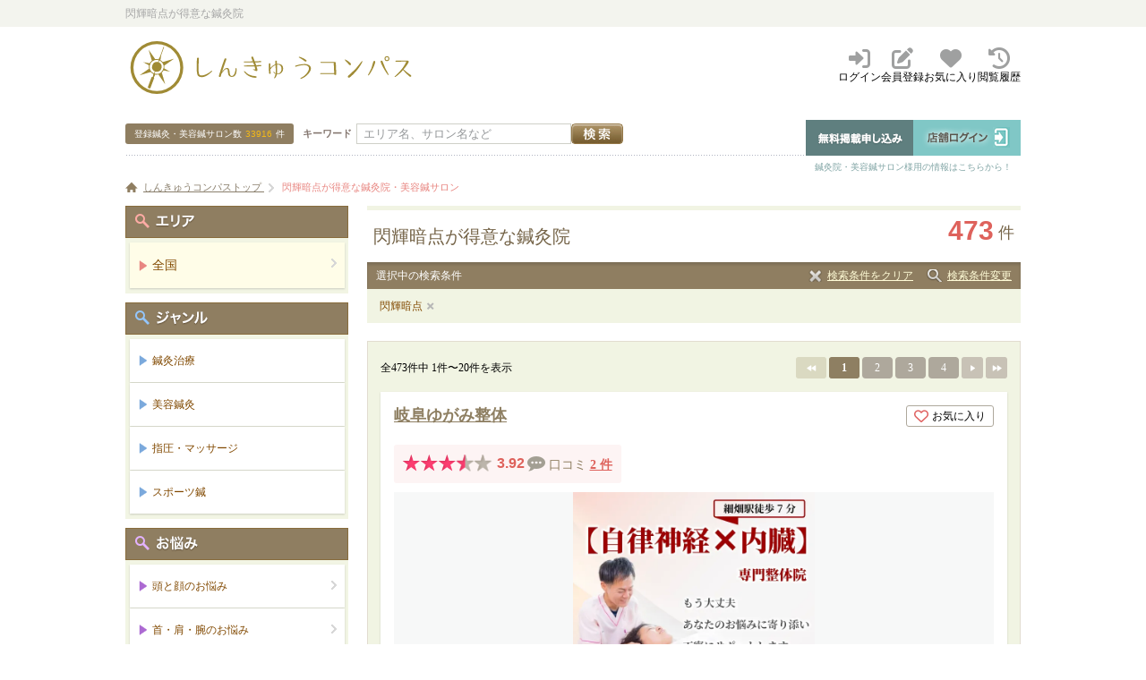

--- FILE ---
content_type: text/html; charset=UTF-8
request_url: https://www.shinq-compass.jp/trouble/senkianten/list
body_size: 92146
content:

<!DOCTYPE html>
<html lang="ja">
<head>
    <meta charset="utf-8">
    <meta name="google-site-verification" content="YUKW2ygOu6NuO8_mH0DRg5oRb8gEkDVfd0PYZOcpAaM" />
    <meta name="msvalidate.01" content="82F0340383606954B60C9A483FA5BC64" />
    <meta name="viewport" content="width=device-width, initial-scale=1.0">

    <link rel="shortcut icon" href="https://d1jq1od39tjqi2.cloudfront.net/common/img/favicon.ico" />

    
    <link rel="stylesheet" type="text/css" href="https://d1jq1od39tjqi2.cloudfront.net/common/css/import.css" media="all" />
    <link rel="stylesheet" type="text/css" href="https://d1jq1od39tjqi2.cloudfront.net/common/css/newstyle.css" media="all">
    
    <script type="text/javascript" src="//ajax.googleapis.com/ajax/libs/jquery/1.8.3/jquery.min.js"></script>
    <script type="text/javascript" src="https://d1jq1od39tjqi2.cloudfront.net/common/js/map_v1.3.1.js" charset="utf-8"></script>
    <script type="text/javascript" src="https://d1jq1od39tjqi2.cloudfront.net/common/js/ConnectedSelect.js" charset="utf-8"></script>
    <script type="text/javascript" src="https://d1jq1od39tjqi2.cloudfront.net/common/js/jquery.lightbox_me.js" charset="utf-8"></script>
    <script type="text/javascript" src="https://d1jq1od39tjqi2.cloudfront.net/common/js/acdtest.js?20160913" charset="utf-8"></script>
    <script type="text/javascript" src="https://d1jq1od39tjqi2.cloudfront.net/common/js/common.js?20170608" charset="utf-8"></script>

    
    <link rel="stylesheet" href="https://maxcdn.bootstrapcdn.com/font-awesome/4.7.0/css/font-awesome.min.css">
    <link rel="stylesheet" href="https://cdnjs.cloudflare.com/ajax/libs/font-awesome/6.2.1/css/all.min.css">
    <script type="text/javascript" src="//maps.google.com/maps/api/js?sensor=false&key=AIzaSyA9JWQmTJ2_QM95uPGg-_4P7jAeE78Uf-0"></script>


    <script type="text/javascript">
        $(document).ready(function() {

            $('.js-reserve-btn').on('click', function() {
                const salonId = $(this).data('salon-id')
                $.ajax({
                    type: 'POST',
                    url: '/api/salon/reserve_btn_click',
                    data: { 'salon_id': salonId }
                })
            })
        })
    </script>


    <!-- Google tag (gtag.js) -->
<script async src="https://www.googletagmanager.com/gtag/js?id=G-DMC12RL8KY"></script>
<script>
  window.dataLayer = window.dataLayer || [];
  function gtag(){dataLayer.push(arguments);}
  gtag('js', new Date());

  gtag('config', 'G-DMC12RL8KY');
</script>

<!-- Google Tag Manager -->
<script>(function(w, d, s, l, i) {
        w[l] = w[l] || []
        w[l].push({
            'gtm.start':
                new Date().getTime(), event: 'gtm.js'
        })
        var f = d.getElementsByTagName(s)[0],
            j = d.createElement(s), dl = l != 'dataLayer' ? '&l=' + l : ''
        j.async = true
        j.src =
            'https://www.googletagmanager.com/gtm.js?id=' + i + dl
        f.parentNode.insertBefore(j, f)
    })(window, document, 'script', 'dataLayer', 'GTM-NGRBLVZ')</script>
<!-- End Google Tag Manager -->

<!-- Google Tag Manager (noscript) -->
<noscript>
    <iframe src="https://www.googletagmanager.com/ns.html?id=GTM-NGRBLVZ"
        height="0" width="0" style="display:none;visibility:hidden"></iframe>
</noscript>
<!-- End Google Tag Manager (noscript) -->

    <!-- Start VWO Async SmartCode -->

<link rel="preconnect" href="https://dev.visualwebsiteoptimizer.com" />
<script type='text/javascript' id='vwoCode'>
    window._vwo_code || (function() {
        var account_id=811229,
            version=2.0,
            settings_tolerance=2000,
            hide_element='body',
            hide_element_style = 'opacity:0 !important;filter:alpha(opacity=0) !important;background:none !important',
            /* DO NOT EDIT BELOW THIS LINE */
            f=false,w=window,d=document,v=d.querySelector('#vwoCode'),cK='_vwo_'+account_id+'_settings',cc={};try{var c=JSON.parse(localStorage.getItem('_vwo_'+account_id+'_config'));cc=c&&typeof c==='object'?c:{}}catch(e){}var stT=cc.stT==='session'?w.sessionStorage:w.localStorage;code={use_existing_jquery:function(){return typeof use_existing_jquery!=='undefined'?use_existing_jquery:undefined},library_tolerance:function(){return typeof library_tolerance!=='undefined'?library_tolerance:undefined},settings_tolerance:function(){return cc.sT||settings_tolerance},hide_element_style:function(){return'{'+(cc.hES||hide_element_style)+'}'},hide_element:function(){return typeof cc.hE==='string'?cc.hE:hide_element},getVersion:function(){return version},finish:function(){if(!f){f=true;var e=d.getElementById('_vis_opt_path_hides');if(e)e.parentNode.removeChild(e)}},finished:function(){return f},load:function(e){var t=this.getSettings(),n=d.createElement('script'),i=this;if(t){n.textContent=t;d.getElementsByTagName('head')[0].appendChild(n);if(!w.VWO||VWO.caE){stT.removeItem(cK);i.load(e)}}else{n.fetchPriority='high';n.src=e;n.type='text/javascript';n.onerror=function(){_vwo_code.finish()};d.getElementsByTagName('head')[0].appendChild(n)}},getSettings:function(){try{var e=stT.getItem(cK);if(!e){return}e=JSON.parse(e);if(Date.now()>e.e){stT.removeItem(cK);return}return e.s}catch(e){return}},init:function(){if(d.URL.indexOf('__vwo_disable__')>-1)return;var e=this.settings_tolerance();w._vwo_settings_timer=setTimeout(function(){_vwo_code.finish();stT.removeItem(cK)},e);var t=d.currentScript,n=d.createElement('style'),i=this.hide_element(),r=t&&!t.async&&i?i+this.hide_element_style():'',c=d.getElementsByTagName('head')[0];n.setAttribute('id','_vis_opt_path_hides');v&&n.setAttribute('nonce',v.nonce);n.setAttribute('type','text/css');if(n.styleSheet)n.styleSheet.cssText=r;else n.appendChild(d.createTextNode(r));c.appendChild(n);this.load('https://dev.visualwebsiteoptimizer.com/j.php?a='+account_id+'&u='+encodeURIComponent(d.URL)+'&vn='+version)}};w._vwo_code=code;code.init();})();
</script>
<!-- End VWO Async SmartCode -->



    <link rel="stylesheet" href="https://maxcdn.bootstrapcdn.com/font-awesome/4.5.0/css/font-awesome.min.css">


    <title>閃輝暗点が得意な鍼灸院 | しんきゅうコンパス</title>
<meta name="description" content="閃輝暗点が得意な鍼灸院を473件掲載！しんきゅうコンパスは、日本最大級の鍼灸院口コミ・予約サイトです。スポーツ鍼、マッサージ、リラクゼーション、エステなど、様々なジャンルの人気・おすすめ鍼灸サロン・治療院を簡単に検索・予約ができます！" />

        <meta name="robots" content="index, follow">
            <link rel="canonical" href="https://www.shinq-compass.jp/trouble/senkianten/list" />
    
<link rel="stylesheet" type="text/css" href="https://d1jq1od39tjqi2.cloudfront.net/common/css/rate.css?20170405" media="all" />
<link rel="stylesheet" type="text/css" href="https://d1jq1od39tjqi2.cloudfront.net/common/css/detail.css" media="all" />
<link rel="stylesheet" type="text/css" href="https://d1jq1od39tjqi2.cloudfront.net/common/js/fancybox/jquery.fancybox-1.3.4.css" media="screen"/>
<link rel="stylesheet" type="text/css" href="https://d1jq1od39tjqi2.cloudfront.net/common/css/datepicker/pikaday.css" media="all"/>
<link rel="stylesheet" type="text/css" href="https://d1jq1od39tjqi2.cloudfront.net/common/css/tooltip-classic.css" media="all">
<script type="text/javascript" src="https://d1jq1od39tjqi2.cloudfront.net/common/js/fancybox/jquery.fancybox-1.3.4.js"></script>

<script type="text/javascript" src="https://d1jq1od39tjqi2.cloudfront.net/common/js/jquery.biggerlink.min.js" charset="utf-8"></script>
<script type="text/javascript">
    $(function() {
        $('.searchSalon').biggerlink({ otherstriggermaster: false })
        $('#reserve-date-search-button').on('click', function() {
            var reserveDate = $('#reserve-date-datepicker').val()
            window.location.href = '/search?type=area&prefs=&area=&reserve_date=' +
                reserveDate
        })
    })
</script>


    <script type="application/ld+json">
        {
            "@context": "https://schema.org",
            "@type": "BreadcrumbList",
            "itemListElement": [
                {
                    "@type": "ListItem",
                    "position": 1,
                    "name": "しんきゅうコンパストップ",
                    "item": "https://www.shinq-compass.jp"
                },
                            {
                        "@type": "ListItem",
                        "position": 2,
                        "name": "閃輝暗点が得意な鍼灸院・美容鍼サロン"

                                            }
                                    ]
    }
    </script>
</head>

<body class="pageSearch">
<div id="wrapper">
    <!--ヘッダー開始-->
    <div id="headerbar">
        <div class="wrap">
            <p>閃輝暗点が得意な鍼灸院</p>

            
            </div>
<!-- END #headerbar --></div>


<div id="header">

    <div class="header">
        <div class="headerLogo">
            <a class="headerLogo__link" href="/">
                <img src="https://d1jq1od39tjqi2.cloudfront.net/common/img/compass/logo.svg" width="325" height="59" alt="鍼灸院・美容鍼サロン 口コミサイト　しんきゅうコンパス" />
            </a>
        </div>
        <div class="headerMenu">
            <ul class="headerMenu__list">
                                    <li class="headerMenu__listItem">
                        <a href="/user/login" class="headerMenu__link">
                            <i class="fa-solid fa-right-to-bracket" aria-hidden="true"></i>
                            <span class="headerMenu__title">ログイン</span>
                        </a>
                    </li>
                    <li class="headerMenu__listItem">
                        <a href="/user/login" class="headerMenu__link">
                            <i class="fa-solid fa-pen-to-square" aria-hidden="true"></i>
                            <span class="headerMenu__title">会員登録</span>
                        </a>
                    </li>
                                <li class="headerMenu__listItem">
                    <a href="/bookmark" class="headerMenu__link">
                        <i class="fa-solid fa-heart" aria-hidden="true"></i>
                        <span class="headerMenu__title">お気に入り</span>
                    </a>
                </li>
                <li class="headerMenu__listItem">
                    <a href="/browsing_history" class="headerMenu__link">
                        <i class="fa-solid fa-clock-rotate-left" aria-hidden="true"></i>
                        <span class="headerMenu__title">閲覧履歴</span>
                    </a>
                </li>
            </ul>
        </div>
    </div>
<div class="header__content">
<div class="headSearch">
    <form method="post" action="/search/form/">
        <p class="count">登録鍼灸・美容鍼サロン数<span>33916</span>件</p>
        <div class="searchBox">
            <p class="keyWord"><label for="freeword">キーワード</label></p>
            <div class="formBox"><input id="freeword" placeholder="エリア名、サロン名など" class="formBox__input"
                                        type="text" name="freeword" size="20"
                                        value="" /><input
                    type="image" src="https://d1jq1od39tjqi2.cloudfront.net/common/img/search_btn_01.jpg" alt="検索" name="" value="" /></div>
        </div>
        <input type="hidden" name="search_type" value="area">
    </form>
</div>

<!-- 店舗ログアウト時-->
<div id="salonNavi">
	<ul class="salonNavi__item">
		<li><a href="/entry/register" class="alpha"><img src="https://d1jq1od39tjqi2.cloudfront.net/common/img/salon_navi01.gif" width="120" height="40" alt="無料掲載申し込み" /></a></li>
		<li><a href="/login" class="alpha"><img src="https://d1jq1od39tjqi2.cloudfront.net/common/img/salon_navi02.gif" width="120" height="40" alt="店舗ログイン" /></a></li>
	</ul>
	<p>鍼灸院・美容鍼サロン様用の情報はこちらから！</p>
</div>
</div>
            
            <div class="pankuzu">
                <div class="wrap">
                                            <ol>
                            <li class="home">
                                <a href="/">
                                    <span>しんきゅうコンパストップ</span>
                                </a>
                            </li>
                                                            <li class="current">
                                    <a href='/trouble/senkianten/list'>
                                        <span>閃輝暗点が得意な鍼灸院・美容鍼サロン</span>
                                    </a>
                                </li>
                                                    </ol>
                                    </div>
            </div>
            <!-- END #header --></div>

        <div id="content">

            <div id="leftContent">
                <div class="h1box">
    <h1>閃輝暗点が得意な鍼灸院</h1>
    <p>473<span>件</span></p>
</div>

                <div class="searchNow">
    <div class="searchNownavi">
        <p>選択中の検索条件</p>
        <ul>
                            <li class="no01"><a href="/area/list" class="alpha">検索条件をクリア</a></li>
                        <li class="no02">
                <a href="/search/input?type=area&prefs=&area=&line=&station=&genre=&trouble=senkianten&purpose=&freeword=&reserve_date="
                   class="fancybox alpha">検索条件変更</a>
            </li>
        </ul>
    </div>
    <ul class="list clearfix">
                                    <li><a href="/area/list">閃輝暗点</a></li>
                        </ul>
</div>

                
                
                

                                    <div class="content_wrap_01 mTop20">
                        <div class="mBtm15">
                            

<nav role="navigation" aria-label="Pagination Navigation" class="pagenation">
    <p>全473件中 1件〜20件を表示</p>
    <ul class="paginationList">
                    
                            
                <li class="back"><span></span></li>
            
            
            
            
                                                    <li class="active">
                                            <span>1</span>
                                    </li>
                            <li class="no">
                                            <a href="/trouble/senkianten/list?page=2" title="page 2">2</a>
                                    </li>
                            <li class="no">
                                            <a href="/trouble/senkianten/list?page=3" title="page 3">3</a>
                                    </li>
                            <li class="no">
                                            <a href="/trouble/senkianten/list?page=4" title="page 4">4</a>
                                    </li>
            
            
                            <li class="next">
                    <a href="/trouble/senkianten/list?page=2" title="next page"></a>
                </li>
            
            
                            <li class="forward">
                    <a href="/trouble/senkianten/list?page=24" title="last page"></a>
                </li>
                        </ul>
</nav>
                        </div>

                        <div id="searchlistSalon" class="searchSalons">
                                                            



<div class="searchSalon">
    <a class="searchSalon__link" href="/salon/detail/633"></a>
    <div class="searchSalon__body">
        <div class="searchSalon__bodyRow">
            <div class="searchSalon__bodyColumn searchSalon__bodyColumn--content">
                <div class="row searchSalon__salonName">
                    <h2 class="salonName">
                        <a
                            class="searchSalon__pageLink"
                            href="/salon/detail/633">岐阜ゆがみ整体                        </a>
                    </h2>
                  <div class="searchSalon__locationColumn">
                    <div
  class="shortBookmarkDeleteButton"
  data-salon-id="633"
></div>
                  </div>
                </div>
                <div class="row">
                    <div class="mTop10 mBtm10 searchSalon__salonBadge">
                        <div class="salonReview">
                                    <div class="salonReview__column">
            <div class="salonReview__star star star35"></div>
            <div class="salonReview__rate">3.92</div>
        </div>
                <div class="salonReview__column">
        <span class="salonReview__comment">
            <i class="fa fa-commenting"></i>
            <span class="salonReview__title">口コミ</span>
        <a class="salonReview__count searchSalon__pageLink"
           href="/salon/review/633">2&nbsp;件</a>
        </span>
        </div>
    </div>
                                          </div>
                </div>
                <div class="row">
                  <div class="searchSalon__row searchSalon__row--vertical">
                                            <div class="searchSalon__thumbnail">
                                <div class="salonThumbnail">
        <img
                class="salonThumbnail__img"
                height="270"
                src="https://d1jq1od39tjqi2.cloudfront.net/upload/salon/633/2e7c/633/amRDc3pnQVptazcraWlSQUt4OUFNdz09_98008.webp"
                onerror="this.onerror=null;this.src='https://d1jq1od39tjqi2.cloudfront.net/upload/salon/633/2e7c/633/amRDc3pnQVptazcraWlSQUt4OUFNdz09_98008.jpg';"
                alt="岐阜ゆがみ整体"
        />
    </div>
                        </div>
                                        <div class="searchSalon__details">
                        <div class="salonTagsRoot"
                             data-hascoupon="1"
                             data-canreserveonline="1"
                                                            data-troubleandpurposelabel="[{&quot;name&quot;:&quot;\u9583\u8f1d\u6697\u70b9\u306b\u5bfe\u5fdc&quot;,&quot;type&quot;:&quot;trouble&quot;}]"
                                                    ></div>
                        <div class="salonInformations">
                                                            <dl class="salonInformation">
    <dt class="salonInformation__title">最寄り駅</dt>
    <dd class="salonInformation__content">

        <ul class="stationList">
                                            <li class="stationList__item">
                    <a
                        class="searchSalon__pageLink"
                        href="/area/gifu/121001/3001616/list">細畑駅</a></li>
                                            <li class="stationList__item">
                    <a
                        class="searchSalon__pageLink"
                        href="/area/gifu/121001/1141602/list">長森駅</a></li>
                                            <li class="stationList__item">
                    <a
                        class="searchSalon__pageLink"
                        href="/area/gifu/121001/3001615/list">切通駅</a></li>
                    </ul>

    </dd>
</dl>
                                                        <dl class="salonInformation">
    <dt class="salonInformation__title">定休日</dt>
    <dd class="salonInformation__content">
        <div class="salonInformation__content-holiday">
                        水・日            <p class="salonInformation__content-remark">別途研修等で臨時休業日あり</p>
        </div>
    </dd>
</dl>

                                                            <dl class="salonInformation">
                                    <dt class="salonInformation__title">得意なお悩み</dt>
                                    <dd class="salonInformation__content">
                                        <ul class="salonTrouble">
                                                                                            <li class="salonTrouble__item">脳疲労</li>
                                                                                            <li class="salonTrouble__item">坐骨神経痛</li>
                                                                                            <li class="salonTrouble__item">産後ケア・育児疲れ</li>
                                                                                            <li class="salonTrouble__item">眼科疾患・眼精疲労</li>
                                                                                            <li class="salonTrouble__item">顎関節症</li>
                                                                                            <li class="salonTrouble__item">逆流性食道炎</li>
                                                                                            <li class="salonTrouble__item">過敏性腸症候群</li>
                                                                                            <li class="salonTrouble__item">機能性ディスペプシア（FD）</li>
                                                                                            <li class="salonTrouble__item">自律神経失調症</li>
                                                                                            <li class="salonTrouble__item">不眠・睡眠障害・覚醒</li>
                                                                                    </ul>
                                    </dd>
                                </dl>
                            
                                                                                      <div class="js-readMore-target is-hidden">
                                <dl class="salonInformation">
  <dt class="salonInformation__title">エリア</dt>
  <dd class="salonInformation__content">
    岐阜県 岐阜・大垣・揖斐川  </dd>
</dl>
                              </div>
                            
                                                          <div class="js-readMore-target is-hidden">
                                <dl class="salonInformation">
  <dt class="salonInformation__title">アクセス</dt>
  <dd class="salonInformation__content">
    名鉄各務原線「細畑駅」徒歩7分
  </dd>
</dl>
                              </div>
                                                    </div>
                      </div>
                    </div>
                  </div>
                <div class="row js-readMore-target is-hidden">
                    <div class="salonPr">
    <h3 class="salonPr__title">【自律神経×内臓】の専門院　全身のゆがみを調整してその不調を改善します</h3>
    <p class="salonPr__content">岐阜ゆがみ整体の特徴現代人の多くが抱える不調：慢性的な肩こり、頭痛、腰痛、めまい、息苦しさ、胃腸の不調、眠れない、疲れが抜けない。病院で検査をしても「異常なし」と言われるのに身体はつらい。そんな経験はありませんか？岐阜ゆがみ整体では、これらの不調の本当の原因は「自律神経」と「内臓」のゆがみにあると考えています。その他体全体のゆがみを整えることで、あなたの身体が“本来の回復力”を取り戻し、症状が再発しにくい状態へと導いていきます。特に自律神経症状：機能性ディスペプシア（FD)・逆流性食道炎・自律神経失調症が得意で多くの方にご来店いただいております。★初回の施術は『カウンセリング』・『検査』・『施術』を初回は60分ほどいただき丁寧に説明をさせていただきますので、なぜからだに不調があるのかを提案し施術をしております。★肩凝りや腰痛、頭が痛いなどの問題を探し出し施術するので対症的な揉みほぐしのようなことはいたしません。★施術前と施術後の体の変化を伝えることでどう変わっていくのかをお知らせいたします。整体というと「骨格のゆがみを整えるもの」と思われがちですが、実はその土台を作っているのは内臓の位置と働きです。内臓は筋肉や靭帯で骨格とつながっており、内臓が疲れて下がったり、ねじれたりすると骨盤や背骨にもそのゆがみが伝わっていきます。例えば、肝臓が下がると右肩が重くなりやすい胃が緊張すると猫背やみぞおちの硬さにつながる腎臓が下がると左右の体のねじれが出やすい腸が硬くなると骨盤の可動が制限され腰痛の原因になど、このように「内臓の位置のズレ」が身体全体のゆがみを引き起こす場合があります。岐阜ゆがみ整体では、内臓へのやさしいアプローチを通して、筋肉や関節が自然に整うように導きます。これが「内臓から整える整体」であり、どんなに筋肉をもみほぐしても改善しなかった不調にこそ効果を発揮します。私たちが日常で感じる痛みやコリは、身体がゆがんでいる結果にすぎません。ゆがみは、筋肉や骨だけでなく「内臓・自律神経・呼吸・姿勢・感情」など、複数の要素が重なって現れる身体全体のバランスの崩れです。岐阜ゆがみ整体では、骨格のゆがみ内臓の位置・働き呼吸の深さ自律神経の緊張状態これらすべてを一人ひとりの身体の状態に合わせて整え、あなたの身体が本来あるべきバランスを取り戻すように導きます。その結果、肩や腰の痛みだけでなく、眠り・呼吸・内臓の働き・心の安定感までもが変化していきます。施術を行うのは、国家資格（あん摩マッサージ指圧師・はり師・きゅう師）を持つ院長。毎回、同じ施術者が責任をもって担当いたしますので、「今日は人が違って不安…」という心配は一切ありません。また、当院で使用している整体法は、整形外科医からも推薦を受けている「疲労回復協会」の疲労回復整体です。全国会員数600名を超える団体の中でも、当院の院長は全国で30名しかいない公認指導員。全国の整体師への技術指導も行っており、その確かな経験と理論に基づいた施術を受けていただけます。当店の施術は、強く押したり、ボキボキ鳴らしたりするものではありません。触れているだけのような非常にやさしい手技でありながら、身体がふっと緩み自然と変化が現れていきます。そのため、生後3ヶ月の赤ちゃんから高齢の方妊婦さんまで安心して受けていただけます。初めて施術を受けられた方の多くが、「えっ!? こんな優しい刺激で変わるの？」「魔法みたい！」と驚かれ、実際にその場で身体の軽さや動きの変化を体感されています。※効果には個人差がありますが、多くの方が初回から違いを実感されています。岐阜ゆがみ整体は、全国誌『神ワザ整体師』（全国167名のみ掲載）をはじめ、『サンデー毎日』『ひよこクラブ』『訪問マッサージ活用術』などにも掲載されています。これらはすべて、当店の理念や技術、結果を評価いただいた上での掲載です。地域の方々だけでなく、県外からも多数ご来院いただいています。当店の最大のゴールは、「あなたのつらい症状がずっとなくなること」一時的に楽になることよりも、再発しにくい身体をつくることを目指しています。痛みや不調は、身体（＝脳）からのSOSのサイン。その原因を丁寧に見極め、整えていくことで、身体は本来の回復力を取り戻していきます。だからこそ、通院のたびに「良くなっていく実感」があり「もう我慢しなくていいんだ」と感じていただける整体を提供しています。自律神経の乱れによる不眠や動悸常に胸や胃のあたりに気持ち悪さがあるのに病院では良くならない仕事に集中できないほどの肩こりや腰痛子育てや家事の疲れからくる体のだるさ妊娠中・産後の骨盤のゆがみなんとなく体が重く、スッキリしないどんなお悩みでも、あなたが生活の中で苦痛を感じているなら、それは立派な改善すべき症状です。岐阜ゆがみ整体では、あなたの症状に寄り添いながら一緒に「やりたいことができる身体」へ導きます。◎名鉄「細畑駅」から徒歩7分◎お店の前に2台分の駐車場完備◎完全予約制で待ち時間なし◎平日20:30まで受付（土曜は14:30まで）清潔で落ち着いた空間で、安心して施術を受けていただけます「その不調、もう治らない」と思っていませんか？私たちの身体は、本来“自分で治る力”を持っています。それを妨げているのが、自律神経と内臓のゆがみ。岐阜ゆがみ整体は、その力をもう一度引き出すお手伝いをします。あなたが心から「もう大丈夫」と言えるようになるまで、全力でサポートいたします。</p>
</div>
                </div>
            </div>
        </div>

                  <div class="js-readMore-target is-hidden">
                                          <div class="searchSalon__bodyRow searchSalon__customerReview">
                  <div class="customerReview">
    <img class="customerReview__customerIcon"
         src="https://d1jq1od39tjqi2.cloudfront.net/common/img/rate/icn_user_f.png" alt="ユーザー">
    <div class="customerReview__content">
        <div class="customerReview__profile">
            りょうこさん（40代、女性）
                            <span class="user-verified">認証済み<i class="fa fa-check-circle"></i></span>
                    </div>
        <p class="customerReview__comment">
            機能性ディスペプシアで病院にずっと通っておりましたが、一向に良くなる感じがなくて困っていたところホームページで見つけてこちらに伺いました。

どういう風に体に症状が出ているのか、どういう頻度で通うとよくなりやすいのか説明をしていただき、初回の施術を受けた体の動きの変化でゆがみによる影響で良くなりそうと思えたので通いました。

弱い力で行う整体で、何をされているのか正直よくわからないくらいなのですが、リラックスして整体を受けられるので、体も緩んでいくのが体感しやすいです。

5回くらい通ったところで、胃の不快感が軽減してきてあの気持ち悪さはゆがみによって作られていたんだなということが体感できました。

おかげさまでかなり症状が軽減して、日常生活が楽しく過ごせております。

お困りの方はぜひ先生に相談してみてください。
針などもないので、怖いこともないので安心ですよ(^^)        </p>
        <a href="/salon/review/633/#rev115843"
           class="customerReview__more">続きを読む</a>
    </div>
</div>
              </div>
          </div>
                <button type="button" class="js-readMore-btn readMore-btn mTop10">
          続きを見る
          <i class="fa-solid fa-chevron-down readMore-btn__icon"></i>
        </button>
    </div>

    <div class="searchSalon__footer">
                <div class="js-reservationCalender" data-salon_id="633"></div>
                <nav class="reservationNav">
            <a
                class="reservationNav__button reservationNav__button--detail"
                href="/salon/detail/633"
            >店舗詳細を見る</a>
            
                            <a
                    href="/salon/reserve/pv/count/633"
                    class="js-reserve-btn reservationNav__button reservationNav__button--reserve"
                    data-salon-id="633"
                    onClick="gtag('event', 'click', {'event_category': 'Reserve_Btn', 'event_label': location.pathname, 'event_action': 'Click' });"
                    rel="noopener"
                >
                    <i class="fa fa-calendar-check-o" aria-hidden="true"></i>空席確認・ネット予約</a>
                    </nav>
            </div>
</div>
                                                            



<div class="searchSalon">
    <a class="searchSalon__link" href="/salon/detail/37858"></a>
    <div class="searchSalon__body">
        <div class="searchSalon__bodyRow">
            <div class="searchSalon__bodyColumn searchSalon__bodyColumn--content">
                <div class="row searchSalon__salonName">
                    <h2 class="salonName">
                        <a
                            class="searchSalon__pageLink"
                            href="/salon/detail/37858">AL鍼灸院                        </a>
                    </h2>
                  <div class="searchSalon__locationColumn">
                    <div
  class="shortBookmarkDeleteButton"
  data-salon-id="37858"
></div>
                  </div>
                </div>
                <div class="row">
                    <div class="mTop10 mBtm10 searchSalon__salonBadge">
                        <div class="salonReview">
                                    <div class="salonReview__column">
            <div class="salonReview__star star star30"></div>
            <div class="salonReview__rate">3.42</div>
        </div>
                <div class="salonReview__column">
        <span class="salonReview__comment">
            <i class="fa fa-commenting"></i>
            <span class="salonReview__title">口コミ</span>
        <a class="salonReview__count searchSalon__pageLink"
           href="/salon/review/37858">2&nbsp;件</a>
        </span>
        </div>
    </div>
                                          </div>
                </div>
                <div class="row">
                  <div class="searchSalon__row">
                                            <div class="searchSalon__thumbnail">
                                <div class="salonThumbnail">
        <img
                class="salonThumbnail__img"
                height="210"
                src="https://d1jq1od39tjqi2.cloudfront.net/upload/salon/858/9d0a/37858/KzZPemR5MDUyRnJTbG1WVWdabVExZz09_83ee1.webp"
                onerror="this.onerror=null;this.src='https://d1jq1od39tjqi2.cloudfront.net/upload/salon/858/9d0a/37858/KzZPemR5MDUyRnJTbG1WVWdabVExZz09_83ee1.jpg';"
                alt="AL鍼灸院"
        />
    </div>
                        </div>
                                        <div class="searchSalon__details">
                        <div class="salonTagsRoot"
                             data-hascoupon=""
                             data-canreserveonline="1"
                                                            data-troubleandpurposelabel="[{&quot;name&quot;:&quot;\u9583\u8f1d\u6697\u70b9\u306b\u5bfe\u5fdc&quot;,&quot;type&quot;:&quot;trouble&quot;}]"
                                                    ></div>
                        <div class="salonInformations">
                                                            <dl class="salonInformation">
    <dt class="salonInformation__title">最寄り駅</dt>
    <dd class="salonInformation__content">

        <ul class="stationList">
                                            <li class="stationList__item">
                    <a
                        class="searchSalon__pageLink"
                        href="/area/ehime/138002/1180631/list">新居浜駅</a></li>
                                            <li class="stationList__item">
                    <a
                        class="searchSalon__pageLink"
                        href="/area/ehime/138002/1180630/list">多喜浜駅</a></li>
                                            <li class="stationList__item">
                    <a
                        class="searchSalon__pageLink"
                        href="/area/ehime/138002/1180632/list">中萩駅</a></li>
                    </ul>

    </dd>
</dl>
                                                        <dl class="salonInformation">
    <dt class="salonInformation__title">定休日</dt>
    <dd class="salonInformation__content">
        <div class="salonInformation__content-holiday">
                        土・日            <p class="salonInformation__content-remark">祝日</p>
        </div>
    </dd>
</dl>

                                                            <dl class="salonInformation">
                                    <dt class="salonInformation__title">得意なお悩み</dt>
                                    <dd class="salonInformation__content">
                                        <ul class="salonTrouble">
                                                                                            <li class="salonTrouble__item">生理痛</li>
                                                                                            <li class="salonTrouble__item">不妊・妊活</li>
                                                                                            <li class="salonTrouble__item">生理不順</li>
                                                                                            <li class="salonTrouble__item">生理前月経前症候群（PMS）</li>
                                                                                            <li class="salonTrouble__item">自律神経失調症</li>
                                                                                    </ul>
                                    </dd>
                                </dl>
                            
                                                                                      <div class="js-readMore-target is-hidden">
                                <dl class="salonInformation">
  <dt class="salonInformation__title">エリア</dt>
  <dd class="salonInformation__content">
    愛媛県 今治・新居浜・しまなみ海道  </dd>
</dl>
                              </div>
                            
                                                          <div class="js-readMore-target is-hidden">
                                <dl class="salonInformation">
  <dt class="salonInformation__title">アクセス</dt>
  <dd class="salonInformation__content">
    楠中央通りから敷島通りに入ってすぐ  </dd>
</dl>
                              </div>
                                                    </div>
                      </div>
                    </div>
                  </div>
                <div class="row js-readMore-target is-hidden">
                    <div class="salonPr">
    <h3 class="salonPr__title">不妊治療・内科・婦人科疾患でお悩みの方の為の鍼灸院</h3>
    <p class="salonPr__content">松山で不妊鍼灸実績多数の「かんの鍼灸整骨院」グループ2院目が新居浜に開院「なかなか妊娠できない…」「ステップアップしたけど結果につながらない…」「薬で症状を抑えるばかりで、根本的に治っていない気がする…」「疲れやすく、やる気が出ない。眠れない。自律神経のせい？」そんなお悩みに、当院は【鍼灸】と【近赤外線療法】を中心とした東洋医学×現代医学のアプローチで応えます。患者様の声に耳を傾け、一人ひとりの体の声に向き合いながら、根本改善を目指します。このようなお悩みをお持ちの方に選ばれています『クリニックでの不妊治療に行き詰まりを感じている』『妊娠しやすい体を根本から整えたい』『冷えや生理痛、生理不順に悩んでいる』『頭痛、胃腸不良、疲れ目などの慢性的な内科・耳鼻科・眼科的症状がある』『自律神経の乱れによる、睡眠障害・倦怠感・気分の落ち込みがある』『薬に頼らず、自然なかたちで体質改善をしたい』＜当院へお越しの方＞20代～50代の方を中心に、幅広い世代の患者様にご来院いただいております。主に以下のようなお悩みを抱えた方々が通われています。不妊治療中で、体質を整えたい（新居浜市・30代女性）生理不順や冷え性を改善したくて（西条市・20代女性）卵質・精液所見を改善したくて夫婦で通院（四国中央市・40代夫婦）自律神経の乱れからくるめまいや不眠に悩んで（新居浜市・40代女性）便秘・胃もたれ・腹痛などの内臓不調が続き来院（西条市・50代女性）病院では異常が見つからず、原因不明の倦怠感に悩んで（新居浜市・30代女性）逆子をお灸でなおしたくて（新居浜市・30代妊婦さん）改善の先にある「変化した日常」実際に施術を受けられた方々からは、こんな嬉しいお声をいただいています。「体外受精で何度も失敗したけれど、鍼灸に通ってからは卵の質が良くなり妊娠できました」（30代・女性）「生理痛やPMSが軽くなり、仕事の日でも薬を飲まずに過ごせるようになった」（20代・女性）「精液所見が大幅に改善。夫婦で前向きに妊活が進められるようになった」（40代・男性）「不眠やめまいが改善し、気分も明るくなった」（40代・女性）「薬を減らすことができ、体調が安定する日が増えて日常生活が楽になった」（50代・女性）こうした“症状の改善”の先にあるのは、「前向きになれる日常」です。不妊や体調不良がもたらす不安は、心にも影を落とします。当院では、体と心の両面からサポートすることを大切にしています。当院の施術の特徴痛みの少ない鍼灸鍼が初めての方や過去に「鍼は痛い」と感じた方も安心。一般的な鍼よりも細く、皮膚への刺激を最小限に抑えたやさしい施術を行っています。東洋医学＋現代医学の視点で見る体の状態東洋医学的な体質・気血水のバランス評価現代医学的な数値や病歴、生活習慣のチェックこの2つの視点から、症状の「根本」にアプローチします。スーパーライザーEXによる近赤外線療法高出力の近赤外線を星状神経節などに照射し、自律神経のバランスを調整。血流促進やリラクゼーション効果も高く、鍼灸との相乗効果が期待できます。AL鍼灸院が選ばれる理由豊富な不妊治療実績姉妹院（松山市）での不妊治療では、県内外から多くの患者様が来院。2014年より臨床データを公開し続け、施術の透明性と信頼性を大切にしています。妊娠率（松山院最新データ）：66.8%愛媛県内で、臨床データを公開している鍼灸院は2025年現在ほぼありません。これまでの実績に基づいたアプローチを、新居浜市でもご提供します。妊娠・出産・産後までトータルケア逆子・予定日超過・産後の骨盤矯正など、妊娠中～産後までサポート可能。妊活初期からステップアップ、妊娠後までを一貫して対応いたします。「妊娠したら終わり」ではなく、“その先の人生”まで一緒に寄り添う治療院です。全室個室・プライバシーに配慮した空間患者様がリラックスして施術を受けられるよう、全室完全個室をご用意。他の患者様の目が気にならない設計で、デリケートなお悩みも安心してご相談いただけます。常に学び続ける姿勢講師として鍼灸師育成に携わる一方で、自らも全国の研修に参加。また、テレビ・雑誌などのメディアにも取り上げられています。最新の知識と技術を常に取り入れ、地域に根ざしながらも高いレベルの施術を提供しています。鍼灸はこんな症状にも効果があります（WHO適応症）以下のような症状にも、鍼灸が適応するとされています。□ 自律神経・精神的な不調不眠／イライラ／不安感／疲労感／めまい／うつ傾向□ 婦人科系生理痛／月経不順／PMS／更年期障害／不妊□ 消化器・内臓系胃腸不良／便秘／下痢／食欲不振／肝機能低下□ 呼吸器・耳鼻咽喉科鼻炎／耳鳴り／中耳炎／咽頭痛／メニエール病□ 運動器系（肩こり・腰痛など）五十肩／腱鞘炎／ぎっくり腰／ムチウチ／慢性疲労□ 小児症状夜泣き／夜尿症／食欲不振／小児喘息／かんしゃく「本当の意味で健康な身体」へ当院が目指すのは、一時的な症状の緩和ではなく、身体の本質的な回復力を高めることです。☑自律神経が整うと、睡眠や気分、免疫力まで変わります☑血流が改善すると、卵巣・子宮・精巣などの働きも活性化します☑ホルモンバランスが整うと、心身の安定につながります身体のバランスが整うことで、毎日がもっと楽に、もっと前向きに。ご予約・お問い合わせはお気軽に不妊治療・妊活にお悩みの方病院での治療ではなかなか改善しない方根本からの体質改善をしたい方どんな小さなお悩みでも大丈夫です。どうぞご相談ください。あなたが「本来の自分」に戻れるよう、全力でサポートいたします。</p>
</div>
                </div>
            </div>
        </div>

                  <div class="js-readMore-target is-hidden">
                                          <div class="searchSalon__bodyRow searchSalon__customerReview">
                  <div class="customerReview">
    <img class="customerReview__customerIcon"
         src="https://d1jq1od39tjqi2.cloudfront.net/common/img/rate/icn_user_f.png" alt="ユーザー">
    <div class="customerReview__content">
        <div class="customerReview__profile">
            あきさん（30代、女性）
                    </div>
        <p class="customerReview__comment">
            不妊治療でお世話になりました。
クリニックで体外受精を行っていましたが、結果がでず、
体質から改善しようと思い鍼灸をはじめました。
鍼灸をはじめてからは卵のグレードも良くなり、冷えの改善や体が整っていくことを実感できました！
通院しはじめてから2回目の移植で妊娠し、まもなく安定期に入ります。
私は松山でお世話になりましたが、新居浜でも不妊に悩んでいる方にはとてもおすすめです。
先生は治療についての説明やお話も丁寧にしてくだざいますし、
不妊治療でも、クリニックとはちがい、前向きな気持ちで通うことできました！本当にありがとうございました!        </p>
        <a href="/salon/review/37858/#rev111604"
           class="customerReview__more">続きを読む</a>
    </div>
</div>
              </div>
          </div>
                <button type="button" class="js-readMore-btn readMore-btn mTop10">
          続きを見る
          <i class="fa-solid fa-chevron-down readMore-btn__icon"></i>
        </button>
    </div>

    <div class="searchSalon__footer">
                <div class="js-reservationCalender" data-salon_id="37858"></div>
                <nav class="reservationNav">
            <a
                class="reservationNav__button reservationNav__button--detail"
                href="/salon/detail/37858"
            >店舗詳細を見る</a>
            
                            <a
                    href="/salon/reserve/pv/count/37858"
                    class="js-reserve-btn reservationNav__button reservationNav__button--reserve"
                    data-salon-id="37858"
                    onClick="gtag('event', 'click', {'event_category': 'Reserve_Btn', 'event_label': location.pathname, 'event_action': 'Click' });"
                    rel="noopener"
                >
                    <i class="fa fa-calendar-check-o" aria-hidden="true"></i>空席確認・ネット予約</a>
                    </nav>
            </div>
</div>
                                                            



<div class="searchSalon">
    <a class="searchSalon__link" href="/salon/detail/37556"></a>
    <div class="searchSalon__body">
        <div class="searchSalon__bodyRow">
            <div class="searchSalon__bodyColumn searchSalon__bodyColumn--content">
                <div class="row searchSalon__salonName">
                    <h2 class="salonName">
                        <a
                            class="searchSalon__pageLink"
                            href="/salon/detail/37556">たじま鍼灸治療院                        </a>
                    </h2>
                  <div class="searchSalon__locationColumn">
                    <div
  class="shortBookmarkDeleteButton"
  data-salon-id="37556"
></div>
                  </div>
                </div>
                <div class="row">
                    <div class="mTop10 mBtm10 searchSalon__salonBadge">
                        <div class="salonReview">
            
        <div class="salonReview__column">
            <div class="salonReview__star star star00"></div>
            <div class="salonReview__rate">-</div>
        </div>
                <div class="salonReview__column">
        <span class="salonReview__comment">
            <i class="fa fa-commenting"></i>
            <span class="salonReview__title">口コミ</span>
        <a class="salonReview__count searchSalon__pageLink"
           href="/salon/review/37556">0&nbsp;件</a>
        </span>
        </div>
    </div>
                                          </div>
                </div>
                <div class="row">
                  <div class="searchSalon__row">
                                            <div class="searchSalon__thumbnail">
                                <div class="salonThumbnail">
        <img
                class="salonThumbnail__img"
                height="210"
                src="https://d1jq1od39tjqi2.cloudfront.net/upload/salon/556/23a5/37556/L1VpUXVQb0N2TnAwMHFPOHZrK3FjUT09_0ed66.webp"
                onerror="this.onerror=null;this.src='https://d1jq1od39tjqi2.cloudfront.net/upload/salon/556/23a5/37556/L1VpUXVQb0N2TnAwMHFPOHZrK3FjUT09_0ed66.jpg';"
                alt="たじま鍼灸治療院"
        />
    </div>
                        </div>
                                        <div class="searchSalon__details">
                        <div class="salonTagsRoot"
                             data-hascoupon=""
                             data-canreserveonline="1"
                                                            data-troubleandpurposelabel="[{&quot;name&quot;:&quot;\u9583\u8f1d\u6697\u70b9\u306b\u5bfe\u5fdc&quot;,&quot;type&quot;:&quot;trouble&quot;}]"
                                                    ></div>
                        <div class="salonInformations">
                                                            <dl class="salonInformation">
    <dt class="salonInformation__title">最寄り駅</dt>
    <dd class="salonInformation__content">

        <ul class="stationList">
                                            <li class="stationList__item">
                    <a
                        class="searchSalon__pageLink"
                        href="/area/kyoto/126001/3300103/list">清水五条駅</a></li>
                                            <li class="stationList__item">
                    <a
                        class="searchSalon__pageLink"
                        href="/area/kyoto/126001/3300102/list">祇園四条駅</a></li>
                                            <li class="stationList__item">
                    <a
                        class="searchSalon__pageLink"
                        href="/area/kyoto/126001/3300104/list">七条駅</a></li>
                    </ul>

    </dd>
</dl>
                                                        <dl class="salonInformation">
    <dt class="salonInformation__title">定休日</dt>
    <dd class="salonInformation__content">
        <div class="salonInformation__content-holiday">
                        日            <p class="salonInformation__content-remark">日祝</p>
        </div>
    </dd>
</dl>

                                                            <dl class="salonInformation">
                                    <dt class="salonInformation__title">得意なお悩み</dt>
                                    <dd class="salonInformation__content">
                                        <ul class="salonTrouble">
                                                                                            <li class="salonTrouble__item">肩こり</li>
                                                                                            <li class="salonTrouble__item">四十肩・五十肩</li>
                                                                                            <li class="salonTrouble__item">関節痛</li>
                                                                                            <li class="salonTrouble__item">腰痛</li>
                                                                                            <li class="salonTrouble__item">ギックリ腰</li>
                                                                                    </ul>
                                    </dd>
                                </dl>
                            
                                                                                      <div class="js-readMore-target is-hidden">
                                <dl class="salonInformation">
  <dt class="salonInformation__title">エリア</dt>
  <dd class="salonInformation__content">
    京都府 京都市周辺  </dd>
</dl>
                              </div>
                            
                                                          <div class="js-readMore-target is-hidden">
                                <dl class="salonInformation">
  <dt class="salonInformation__title">アクセス</dt>
  <dd class="salonInformation__content">
    市バス馬町より徒歩2分　  </dd>
</dl>
                              </div>
                                                    </div>
                      </div>
                    </div>
                  </div>
                <div class="row js-readMore-target is-hidden">
                    <div class="salonPr">
    <h3 class="salonPr__title">特殊鍼法「刺絡（しらく）」のプロフェッショナルが治療</h3>
    <p class="salonPr__content">2024年11月20日より新規開業した「たじま鍼灸治療院」です。以前の鍼灸院から２０年の経験と治療実績があり、さまざまな痛みに対応した治療をモットーに日々、臨床の場に立っています。一般的な腰痛、肩こり、五十肩、神経痛などの運動器系の痛みだけでなく、内科系や循環器系の症状の緩和も診る治療院となっております。院長は特殊鍼法である「刺絡（しらく）」のプロフェッショナルでもあり、これを受診しに遠方からの患者さんもおられます。刺絡は他の治療院ではあまりされていないようですよ。また刺絡を一般の鍼治療と併用すると凄い効果が出ることがあり、捻挫、高血圧、循環障害、しもやけ、頑固な肩こりなどにも対応し、即効性がありますので刺絡に興味のある方は是非、当院にご相談ください。当院は何でも相談しやすい「あなたの街のお鍼とお灸の治療院」として日々頑張っています。小児鍼～90代の方が、刺絡鍼灸・通常の鍼灸施術で、ご来院いただいております。・長い頭痛で悩んでいる ( 東山区Aさん 30代)・膝に水が溜まり、炎症がある (南区 Hさん 50代)・強い腰痛に長年悩んでいる (左京区Sさん 40代)・五十肩が辛く相談 (下京区 Oさん 60代)・抗がん剤の副作用がつらく、身体を楽にしたいと相談 (山科区 Tさん 70代)施術中は電話に出ることができません。また、患者様の問い合わせのため、電話番号を表示しております。営業のお電話は固くお断りしています。</p>
</div>
                </div>
            </div>
        </div>

                <button type="button" class="js-readMore-btn readMore-btn mTop10">
          続きを見る
          <i class="fa-solid fa-chevron-down readMore-btn__icon"></i>
        </button>
    </div>

    <div class="searchSalon__footer">
                <div class="js-reservationCalender" data-salon_id="37556"></div>
                <nav class="reservationNav">
            <a
                class="reservationNav__button reservationNav__button--detail"
                href="/salon/detail/37556"
            >店舗詳細を見る</a>
            
                            <a
                    href="/salon/reserve/pv/count/37556"
                    class="js-reserve-btn reservationNav__button reservationNav__button--reserve"
                    data-salon-id="37556"
                    onClick="gtag('event', 'click', {'event_category': 'Reserve_Btn', 'event_label': location.pathname, 'event_action': 'Click' });"
                    rel="noopener"
                >
                    <i class="fa fa-calendar-check-o" aria-hidden="true"></i>空席確認・ネット予約</a>
                    </nav>
            </div>
</div>
                                                            



<div class="searchSalon">
    <a class="searchSalon__link" href="/salon/detail/37175"></a>
    <div class="searchSalon__body">
        <div class="searchSalon__bodyRow">
            <div class="searchSalon__bodyColumn searchSalon__bodyColumn--content">
                <div class="row searchSalon__salonName">
                    <h2 class="salonName">
                        <a
                            class="searchSalon__pageLink"
                            href="/salon/detail/37175">はりきゅうeFu -エフ-                        </a>
                    </h2>
                  <div class="searchSalon__locationColumn">
                    <div
  class="shortBookmarkDeleteButton"
  data-salon-id="37175"
></div>
                  </div>
                </div>
                <div class="row">
                    <div class="mTop10 mBtm10 searchSalon__salonBadge">
                        <div class="salonReview">
                                    <div class="salonReview__column">
            <div class="salonReview__star star star40"></div>
            <div class="salonReview__rate">4.35</div>
        </div>
                <div class="salonReview__column">
        <span class="salonReview__comment">
            <i class="fa fa-commenting"></i>
            <span class="salonReview__title">口コミ</span>
        <a class="salonReview__count searchSalon__pageLink"
           href="/salon/review/37175">54&nbsp;件</a>
        </span>
        </div>
    </div>
                                          </div>
                </div>
                <div class="row">
                  <div class="searchSalon__row searchSalon__row--vertical">
                                            <div class="searchSalon__thumbnail">
                                <div class="salonThumbnail">
        <img
                class="salonThumbnail__img"
                height="270"
                src="https://d1jq1od39tjqi2.cloudfront.net/upload/salon/175/d761/37175//K0Mya20xZ3VJL3ZQV3czMHpUaXExUT09_de568.webp"
                onerror="this.onerror=null;this.src='https://d1jq1od39tjqi2.cloudfront.net/upload/salon/175/d761/37175//K0Mya20xZ3VJL3ZQV3czMHpUaXExUT09_de568.jpg';"
                alt="はりきゅうeFu -エフ-"
        />
    </div>
                        </div>
                                        <div class="searchSalon__details">
                        <div class="salonTagsRoot"
                             data-hascoupon=""
                             data-canreserveonline="1"
                                                            data-troubleandpurposelabel="[{&quot;name&quot;:&quot;\u9583\u8f1d\u6697\u70b9\u306b\u5bfe\u5fdc&quot;,&quot;type&quot;:&quot;trouble&quot;}]"
                                                    ></div>
                        <div class="salonInformations">
                                                            <dl class="salonInformation">
    <dt class="salonInformation__title">最寄り駅</dt>
    <dd class="salonInformation__content">

        <ul class="stationList">
                                            <li class="stationList__item">
                    <a
                        class="searchSalon__pageLink"
                        href="/area/toyama/116001/9940803/list">東新庄駅</a></li>
                    </ul>

    </dd>
</dl>
                                                        <dl class="salonInformation">
    <dt class="salonInformation__title">定休日</dt>
    <dd class="salonInformation__content">
        <div class="salonInformation__content-holiday">
                        火・日            <p class="salonInformation__content-remark">定休日：火曜・日・祝・年末年始。
火曜日は往診施術は行っております。ご希望の方はお電話でご連絡お願いします。</p>
        </div>
    </dd>
</dl>

                                                            <dl class="salonInformation">
                                    <dt class="salonInformation__title">得意なお悩み</dt>
                                    <dd class="salonInformation__content">
                                        <ul class="salonTrouble">
                                                                                            <li class="salonTrouble__item">薄毛</li>
                                                                                            <li class="salonTrouble__item">顔面神経マヒ</li>
                                                                                            <li class="salonTrouble__item">小顔</li>
                                                                                            <li class="salonTrouble__item">肩こり</li>
                                                                                            <li class="salonTrouble__item">腰痛</li>
                                                                                            <li class="salonTrouble__item">たるみ（リフトアップ）</li>
                                                                                            <li class="salonTrouble__item">しわ・ほうれい線</li>
                                                                                            <li class="salonTrouble__item">顔のむくみ</li>
                                                                                            <li class="salonTrouble__item">不妊・妊活</li>
                                                                                            <li class="salonTrouble__item">男性不妊</li>
                                                                                    </ul>
                                    </dd>
                                </dl>
                            
                                                            <dl class="salonInformation">
    <dt class="salonInformation__title">こだわり</dt>
    <dd class="salonInformation__content">
        <div class="popularPurposes">
            <ul class="popularPurpose">
                                                                                                                                                                        <li class="popularPurpose__item">
                            <i class="fa fa-check"></i>電気療法可                        </li>
                                                                                                                    <li class="popularPurpose__item">
                            <i class="fa fa-check"></i>ヒト幹細胞培養美容液に対応                        </li>
                                                </ul>
        </div>
    </dd>
</dl>
                                                                                      <div class="js-readMore-target is-hidden">
                                <dl class="salonInformation">
  <dt class="salonInformation__title">エリア</dt>
  <dd class="salonInformation__content">
    富山県 富山市周辺  </dd>
</dl>
                              </div>
                            
                                                          <div class="js-readMore-target is-hidden">
                                <dl class="salonInformation">
  <dt class="salonInformation__title">アクセス</dt>
  <dd class="salonInformation__content">
    住所で検索すると別の建物が出てくるので注意してください。
Googleマップで「はりきゅうeFu-エフ-」to
検索ください
バス停「問屋センター口」より徒歩3分  </dd>
</dl>
                              </div>
                                                    </div>
                      </div>
                    </div>
                  </div>
                <div class="row js-readMore-target is-hidden">
                    <div class="salonPr">
    <h3 class="salonPr__title">美容鍼・痛み治療が得意/不妊治療経験多数/顔面神経麻痺の学会発表経験</h3>
    <p class="salonPr__content">『美容』と『治療』の両立を叶える鍼灸院■美容の悩み【たるみ・しわ・肌荒れ】はお任せください！たるみやしわ、肌荒れの根本原因である 噛み締め・血流の滞り・自律神経の乱れ にアプローチ。鍼でやさしく整えながら、自然なハリと透明感のある肌を目指します。お悩みに合わせたオーダーメイドの美容鍼を提供受けた直後から変わるお顔の変化を実現明日、明後日、数年後まで若々しい肌を目指します【施術の特徴】●表情筋をダイレクトに刺激顔面神経麻痺のプロフェッショナルだからできる表情筋への鍼の打ち分け。表情筋を緩め自然な表情、バランスの良いお顔を実現。●リフトアップ電気鍼顔面神経を刺激し、表情筋を活性化。顔面神経の解剖を理解しているからこそできる特殊鍼法。衰えた表情筋を再起動。たるみ知らずのお顔を目指します。美容の悩みの原因には体質が隠れているかもしれません。当院の美容鍼は体質（土台）を整えて、明日・明後日・数年後も綺麗な状態を維持することを目的としています。■慢性的な肩こり・腰痛は当院にお任せください！ストレートネック・巻き肩・反り腰など姿勢が原因の症状に鍼灸と整体施術で根本改善を目指します。■不妊治療や顔面神経麻痺の治療にも力を入れています！学会で専門的な知識を学び、不妊治療では多くのご夫婦のサポートをしてきました。顔面神経麻痺についても学会発表の経験があり、専門的な視点から安心して受けていただけます。【こんな方が当院にこられています】・美容の悩みを根本から改善したい・症状を改善することで生活を良くしていきたい・しっかり悩みについて聞いてもらいたい・体の状態をしっかり説明してもらいたい・定期的なメンテナンスでしっかり体を整えたい【施術頻度】１回でどうにかしたいという方に当院の施術はオススメしません。症状・お悩みにもよりますが、最初は1〜2週間に1回、経過を見て最終的に1ヶ月に1回の頻度でメンテナス（維持・再発予防）を目指していきます。【ご予約方法】・しんきゅうコンパスからのネット予約（24h対応）・公式ラインからのご予約・電話予約（076-411-8922）【ご予約のキャンセル・変更について】ご予約のキャンセルや変更は、前日22時までにご連絡をお願いいたします。前日22時以降のキャンセル、または当日・無断キャンセルにつきましては、キャンセル料として6,000円を申し受けますので、あらかじめご了承ください。なお、営業時間外やお電話がつながらない場合は、公式LINEよりご連絡いただきますようお願いいたします。※ただし、次回のご予約をお取りいただける場合は、キャンセル料は頂戴いたしません。（2週間以内のご予約に限ります。土曜予約の変更の場合は対象外。）※無断キャンセルをされた場合や当日キャンセルが続く場合は今後のご予約をお断りする場合がございます。ご理解とご協力のほどよろしくお願いいたします。---------------------------------------------------------------------美容鍼専門のインスタもあります美容のためのツボ押しのセルフケア法や美容鍼の施術症例の紹介をしています。---------------------------------------------------------------------不妊症・妊活にも力を入れています。不妊治療の専門Instagramアカウントがあります。当院で対応可能な症状・お悩み●美容の悩みたるみ/むくみ/シワ/ニキビ/肌荒れ/乾燥肌/シミ●運動器の症状肩こり/五十肩/腰痛/ぎっくり腰/坐骨神経痛/ヘルニア/脊柱管狭窄症/しびれ●顔面部疾患顎関節症/顔面痛●内科疾患頭痛/吐き気/便秘/冷え症●婦人科不妊/生理痛/PMS/更年期●泌尿器科男性不妊●産科つわり/逆子●耳鼻科疾患めまい/耳鳴り/顔面神経麻痺/メニエール病/突発性難聴●自律神経症状不眠/倦怠感/体の疲れ/うつ●その他顎関節症/噛みしめ</p>
</div>
                </div>
            </div>
        </div>

                  <div class="js-readMore-target is-hidden">
                                          <div class="searchSalon__bodyRow searchSalon__customerReview">
                  <div class="customerReview">
    <img class="customerReview__customerIcon"
         src="https://d1jq1od39tjqi2.cloudfront.net/common/img/rate/icn_user_f.png" alt="ユーザー">
    <div class="customerReview__content">
        <div class="customerReview__profile">
            ゲストさん（40代、女性）
                            <span class="user-verified">認証済み<i class="fa fa-check-circle"></i></span>
                    </div>
        <p class="customerReview__comment">
            44歳です。
美容鍼で利用しています。ほうれい線や目の下のクマ、くすみ、毛穴が気になり、去年から利用させていただいています^_^先生は気さくな方で、肌の状態や気になる事をカウンセリングして聞いてくださるので、その時の状態に合わせて施術してくれてるのが良いです^_^
初めはリフトアップフルコースを利用していたのですが、途中から導入された、人肌幹細胞がすごく私には効果があって、リフトアップと一緒に施術させてもらっています　
目の下のクマが自分でも分かるくらい改善されてされて、肌のトーンアップもして、内側からの張り感がとても感じられるようになり、ほうれい線も改善されてきたように感じています。周りの方からも肌綺麗とか、若く見えると言ってもらえる事があって、こちらの施術の効果が感じられました^_^今後も人肌幹細胞は続けていきたいです        </p>
        <a href="/salon/review/37175/#rev110140"
           class="customerReview__more">続きを読む</a>
    </div>
</div>
              </div>
          </div>
                <button type="button" class="js-readMore-btn readMore-btn mTop10">
          続きを見る
          <i class="fa-solid fa-chevron-down readMore-btn__icon"></i>
        </button>
    </div>

    <div class="searchSalon__footer">
                <div class="js-reservationCalender" data-salon_id="37175"></div>
                <nav class="reservationNav">
            <a
                class="reservationNav__button reservationNav__button--detail"
                href="/salon/detail/37175"
            >店舗詳細を見る</a>
            
                            <a
                    href="/salon/reserve/pv/count/37175"
                    class="js-reserve-btn reservationNav__button reservationNav__button--reserve"
                    data-salon-id="37175"
                    onClick="gtag('event', 'click', {'event_category': 'Reserve_Btn', 'event_label': location.pathname, 'event_action': 'Click' });"
                    rel="noopener"
                >
                    <i class="fa fa-calendar-check-o" aria-hidden="true"></i>空席確認・ネット予約</a>
                    </nav>
            </div>
</div>
                                                            



<div class="searchSalon">
    <a class="searchSalon__link" href="/salon/detail/34598"></a>
    <div class="searchSalon__body">
        <div class="searchSalon__bodyRow">
            <div class="searchSalon__bodyColumn searchSalon__bodyColumn--content">
                <div class="row searchSalon__salonName">
                    <h2 class="salonName">
                        <a
                            class="searchSalon__pageLink"
                            href="/salon/detail/34598">美容発毛ラボ芦屋(EN整体院併設)                        </a>
                    </h2>
                  <div class="searchSalon__locationColumn">
                    <div
  class="shortBookmarkDeleteButton"
  data-salon-id="34598"
></div>
                  </div>
                </div>
                <div class="row">
                    <div class="mTop10 mBtm10 searchSalon__salonBadge">
                        <div class="salonReview">
                                    <div class="salonReview__column">
            <div class="salonReview__star star star40"></div>
            <div class="salonReview__rate">4.28</div>
        </div>
                <div class="salonReview__column">
        <span class="salonReview__comment">
            <i class="fa fa-commenting"></i>
            <span class="salonReview__title">口コミ</span>
        <a class="salonReview__count searchSalon__pageLink"
           href="/salon/review/34598">167&nbsp;件</a>
        </span>
        </div>
    </div>
                                          </div>
                </div>
                <div class="row">
                  <div class="searchSalon__row searchSalon__row--vertical">
                                            <div class="searchSalon__thumbnail">
                                <div class="salonThumbnail">
        <img
                class="salonThumbnail__img"
                height="270"
                src="https://d1jq1od39tjqi2.cloudfront.net/upload/salon/598/8b5e/34598/SnN6UjYrQnFXeC9ybHMwY2lML242QT09_7661a.webp"
                onerror="this.onerror=null;this.src='https://d1jq1od39tjqi2.cloudfront.net/upload/salon/598/8b5e/34598/SnN6UjYrQnFXeC9ybHMwY2lML242QT09_7661a.jpg';"
                alt="美容発毛ラボ芦屋(EN整体院併設)"
        />
    </div>
                        </div>
                                        <div class="searchSalon__details">
                        <div class="salonTagsRoot"
                             data-hascoupon="1"
                             data-canreserveonline="1"
                                                    ></div>
                        <div class="salonInformations">
                                                            <dl class="salonInformation">
    <dt class="salonInformation__title">最寄り駅</dt>
    <dd class="salonInformation__content">

        <ul class="stationList">
                                            <li class="stationList__item">
                    <a
                        class="searchSalon__pageLink"
                        href="/area/hyogo/128002/1160307/list">芦屋駅</a></li>
                                            <li class="stationList__item">
                    <a
                        class="searchSalon__pageLink"
                        href="/area/hyogo/128001/1160308/list">甲南山手駅</a></li>
                                            <li class="stationList__item">
                    <a
                        class="searchSalon__pageLink"
                        href="/area/hyogo/128002/3400110/list">芦屋川駅</a></li>
                                            <li class="stationList__item">
                    <a
                        class="searchSalon__pageLink"
                        href="/area/hyogo/128002/3500119/list">打出駅</a></li>
                                            <li class="stationList__item">
                    <a
                        class="searchSalon__pageLink"
                        href="/area/hyogo/128002/3500120/list">芦屋駅</a></li>
                    </ul>

    </dd>
</dl>
                                                        <dl class="salonInformation">
    <dt class="salonInformation__title">定休日</dt>
    <dd class="salonInformation__content">
        <div class="salonInformation__content-holiday">
                        日            <p class="salonInformation__content-remark">※祝日も営業</p>
        </div>
    </dd>
</dl>

                                                            <dl class="salonInformation">
                                    <dt class="salonInformation__title">得意なお悩み</dt>
                                    <dd class="salonInformation__content">
                                        <ul class="salonTrouble">
                                                                                            <li class="salonTrouble__item">頭痛・偏頭痛</li>
                                                                                            <li class="salonTrouble__item">薄毛</li>
                                                                                            <li class="salonTrouble__item">円形脱毛</li>
                                                                                            <li class="salonTrouble__item">睡眠の質</li>
                                                                                            <li class="salonTrouble__item">たるみ（リフトアップ）</li>
                                                                                            <li class="salonTrouble__item">しみ・くすみ</li>
                                                                                            <li class="salonTrouble__item">しわ・ほうれい線</li>
                                                                                            <li class="salonTrouble__item">乾燥肌・肌荒れ</li>
                                                                                            <li class="salonTrouble__item">フェイスライン</li>
                                                                                            <li class="salonTrouble__item">眼科疾患・眼精疲労</li>
                                                                                    </ul>
                                    </dd>
                                </dl>
                            
                                                            <dl class="salonInformation">
    <dt class="salonInformation__title">こだわり</dt>
    <dd class="salonInformation__content">
        <div class="popularPurposes">
            <ul class="popularPurpose">
                                                                                                                                                                        <li class="popularPurpose__item">
                            <i class="fa fa-check"></i>電気療法可                        </li>
                                                                                <li class="popularPurpose__item">
                            <i class="fa fa-check"></i>ダイエットコースあり                        </li>
                                                                                <li class="popularPurpose__item">
                            <i class="fa fa-check"></i>ヒト幹細胞培養美容液に対応                        </li>
                                                </ul>
        </div>
    </dd>
</dl>
                                                                                      <div class="js-readMore-target is-hidden">
                                <dl class="salonInformation">
  <dt class="salonInformation__title">エリア</dt>
  <dd class="salonInformation__content">
    兵庫県 西宮・宝塚・芦屋  </dd>
</dl>
                              </div>
                            
                                                          <div class="js-readMore-target is-hidden">
                                <dl class="salonInformation">
  <dt class="salonInformation__title">アクセス</dt>
  <dd class="salonInformation__content">
    JR芦屋駅南(海側)へ徒歩2分・
阪急芦屋川駅より徒歩7分・
阪神芦屋駅より徒歩7分・
JR甲南山手駅より徒歩17分・
阪神打出駅より徒歩14分  </dd>
</dl>
                              </div>
                                                    </div>
                      </div>
                    </div>
                  </div>
                <div class="row js-readMore-target is-hidden">
                    <div class="salonPr">
    <h3 class="salonPr__title">医学博士と提携★駐車や駐輪が無料</h3>
    <p class="salonPr__content">【美容発毛ラボ芦屋(EN整体院併設)の特徴】●お肌と毛髪の専門(皮膚)●医学博士と提携(論文ベースの根拠ある施術)●駐車無料(バイク・自転車も無料)●完全個室で他人に知られたくない患者様のプライベートを保護　住居用マンションでもあるので施術を他人に知られない●皮膚や毛髪関連の協会所属や資格がある●針の本数が多い施術(200本まで)を選択可能　※4本や0本など、針無しでもOK●環境当院は患者様の安心安全の為、環境面にもこだわっております。・JR芦屋駅(新快速もOK)徒歩2分・阪神芦屋、阪急芦屋川駅から徒歩7分・駐車が無料(斜め前に大きな駐車場有)・駐輪(バイク、自転車)も無料・完全個室・予約間隔を空け、他人に知られたくない患者様のプライベートを保護　住居用マンションでもあるので施術を他人に知られない・天然アロマ口や鼻から入るものなので自然成分100%です。・ベッドシーツとタオル患者様一人ひとりの施術こどに新しいものに変えております。・消毒液手荒れしにくい成分であり、しっかり殺菌できる品質のものを使用しています。・ペーパータオル購入している店舗で1番高級な厚い材質により、1枚で水分を拭き取り、手を素早く殺菌します。・手洗い石鹸天然成分100%でしっかり殺菌します。・院内の雰囲気季節ごとの飾りつけ</p>
</div>
                </div>
            </div>
        </div>

                  <div class="js-readMore-target is-hidden">
                                          <div class="searchSalon__bodyRow searchSalon__customerReview">
                  <div class="customerReview">
    <img class="customerReview__customerIcon"
         src="https://d1jq1od39tjqi2.cloudfront.net/common/img/rate/icn_user_f.png" alt="ユーザー">
    <div class="customerReview__content">
        <div class="customerReview__profile">
            Akemi さん（40代、女性）
                            <span class="user-verified">認証済み<i class="fa fa-check-circle"></i></span>
                    </div>
        <p class="customerReview__comment">
            ここへ通って、肝臓と腎臓の健康診断評価がE～Aになりました！！

発毛に特化した鍼灸で全身から治すということに惹かれました。
アトピーの知り合いから何かの治療をしていると聞いて、私も調べていたら、ここが出て来ました。

根本から治してもらえる事がやっぱり良かったです！

前はシャンプーとか、買うだけ買って使い切る事が無かったです。
効果は何も無かったです。
毎日シャンプーの時に大丈夫かなというほど、抜けていましたが、今は全然抜けなくなり、良かったです😊        </p>
        <a href="/salon/review/34598/#rev113952"
           class="customerReview__more">続きを読む</a>
    </div>
</div>
              </div>
          </div>
                <button type="button" class="js-readMore-btn readMore-btn mTop10">
          続きを見る
          <i class="fa-solid fa-chevron-down readMore-btn__icon"></i>
        </button>
    </div>

    <div class="searchSalon__footer">
                <div class="js-reservationCalender" data-salon_id="34598"></div>
                <nav class="reservationNav">
            <a
                class="reservationNav__button reservationNav__button--detail"
                href="/salon/detail/34598"
            >店舗詳細を見る</a>
            
                            <a
                    href="/salon/reserve/pv/count/34598"
                    class="js-reserve-btn reservationNav__button reservationNav__button--reserve"
                    data-salon-id="34598"
                    onClick="gtag('event', 'click', {'event_category': 'Reserve_Btn', 'event_label': location.pathname, 'event_action': 'Click' });"
                    rel="noopener"
                >
                    <i class="fa fa-calendar-check-o" aria-hidden="true"></i>空席確認・ネット予約</a>
                    </nav>
            </div>
</div>
                                                            



<div class="searchSalon">
    <a class="searchSalon__link" href="/salon/detail/35792"></a>
    <div class="searchSalon__body">
        <div class="searchSalon__bodyRow">
            <div class="searchSalon__bodyColumn searchSalon__bodyColumn--content">
                <div class="row searchSalon__salonName">
                    <h2 class="salonName">
                        <a
                            class="searchSalon__pageLink"
                            href="/salon/detail/35792">鍼処 ｕ.【ルート治療専門】                        </a>
                    </h2>
                  <div class="searchSalon__locationColumn">
                    <div
  class="shortBookmarkDeleteButton"
  data-salon-id="35792"
></div>
                  </div>
                </div>
                <div class="row">
                    <div class="mTop10 mBtm10 searchSalon__salonBadge">
                        <div class="salonReview">
                                    <div class="salonReview__column">
            <div class="salonReview__star star star35"></div>
            <div class="salonReview__rate">3.95</div>
        </div>
                <div class="salonReview__column">
        <span class="salonReview__comment">
            <i class="fa fa-commenting"></i>
            <span class="salonReview__title">口コミ</span>
        <a class="salonReview__count searchSalon__pageLink"
           href="/salon/review/35792">21&nbsp;件</a>
        </span>
        </div>
    </div>
                                          </div>
                </div>
                <div class="row">
                  <div class="searchSalon__row searchSalon__row--vertical">
                                            <div class="searchSalon__thumbnail">
                                <div class="salonThumbnail">
        <img
                class="salonThumbnail__img"
                height="270"
                src="https://d1jq1od39tjqi2.cloudfront.net/upload/salon/792/27f4/35792/RGZhaGR4bUhWeGVvL0dSQnBjc3I1dz09_9cf9b.webp"
                onerror="this.onerror=null;this.src='https://d1jq1od39tjqi2.cloudfront.net/upload/salon/792/27f4/35792/RGZhaGR4bUhWeGVvL0dSQnBjc3I1dz09_9cf9b.jpg';"
                alt="鍼処 ｕ.【ルート治療専門】"
        />
    </div>
                        </div>
                                        <div class="searchSalon__details">
                        <div class="salonTagsRoot"
                             data-hascoupon=""
                             data-canreserveonline="1"
                                                            data-troubleandpurposelabel="[{&quot;name&quot;:&quot;\u9583\u8f1d\u6697\u70b9\u306b\u5bfe\u5fdc&quot;,&quot;type&quot;:&quot;trouble&quot;}]"
                                                    ></div>
                        <div class="salonInformations">
                                                            <dl class="salonInformation">
    <dt class="salonInformation__title">最寄り駅</dt>
    <dd class="salonInformation__content">

        <ul class="stationList">
                                            <li class="stationList__item">
                    <a
                        class="searchSalon__pageLink"
                        href="/area/osaka/127014/9961809/list">心斎橋駅</a></li>
                                            <li class="stationList__item">
                    <a
                        class="searchSalon__pageLink"
                        href="/area/osaka/127011/9962108/list">堺筋本町駅</a></li>
                                            <li class="stationList__item">
                    <a
                        class="searchSalon__pageLink"
                        href="/area/osaka/127014/9962306/list">長堀橋駅</a></li>
                    </ul>

    </dd>
</dl>
                                                        <dl class="salonInformation">
    <dt class="salonInformation__title">定休日</dt>
    <dd class="salonInformation__content">
        <div class="salonInformation__content-holiday">
            定休日なし                        <p class="salonInformation__content-remark">予約システムの仕様上、✖️となっている日時も予約可能な場合がございます。当日予約をご希望の方も公式LINEからご連絡下さいませ。</p>
        </div>
    </dd>
</dl>

                                                            <dl class="salonInformation">
                                    <dt class="salonInformation__title">得意なお悩み</dt>
                                    <dd class="salonInformation__content">
                                        <ul class="salonTrouble">
                                                                                            <li class="salonTrouble__item">脳疲労</li>
                                                                                            <li class="salonTrouble__item">股関節痛</li>
                                                                                            <li class="salonTrouble__item">フェイスライン</li>
                                                                                            <li class="salonTrouble__item">更年期障害</li>
                                                                                            <li class="salonTrouble__item">冷え性・手足の冷え</li>
                                                                                            <li class="salonTrouble__item">不妊・妊活</li>
                                                                                            <li class="salonTrouble__item">生理前月経前症候群（PMS）</li>
                                                                                            <li class="salonTrouble__item">アトピー・アトピー性皮膚炎</li>
                                                                                            <li class="salonTrouble__item">つわり</li>
                                                                                            <li class="salonTrouble__item">便秘</li>
                                                                                    </ul>
                                    </dd>
                                </dl>
                            
                                                            <dl class="salonInformation">
    <dt class="salonInformation__title">こだわり</dt>
    <dd class="salonInformation__content">
        <div class="popularPurposes">
            <ul class="popularPurpose">
                                                            <li class="popularPurpose__item">
                            <i class="fa fa-check"></i>女性スタッフのみ                        </li>
                                                                                                                    <li class="popularPurpose__item">
                            <i class="fa fa-check"></i>日曜日診療可                        </li>
                                                                                                                                                            </ul>
        </div>
    </dd>
</dl>
                                                                                      <div class="js-readMore-target is-hidden">
                                <dl class="salonInformation">
  <dt class="salonInformation__title">エリア</dt>
  <dd class="salonInformation__content">
    大阪府 心斎橋・南船場・長堀橋  </dd>
</dl>
                              </div>
                            
                                                          <div class="js-readMore-target is-hidden">
                                <dl class="salonInformation">
  <dt class="salonInformation__title">アクセス</dt>
  <dd class="salonInformation__content">
    心斎橋駅(クリスタ長堀北7・北6出口から)徒歩6分｜近隣にコインパーキングもございます  </dd>
</dl>
                              </div>
                                                    </div>
                      </div>
                    </div>
                  </div>
                <div class="row js-readMore-target is-hidden">
                    <div class="salonPr">
    <h3 class="salonPr__title">刺激量にこだわるルート治療専門院｜指圧｜空ルート</h3>
    <p class="salonPr__content">【福井市出張治療】11月14日(金)〜11月15日(土)🈵11月27日(木)〜11月30日(日)🈳12月12日(金)〜12月13日(土)🈳12月25日(木)〜12月28日(日)🈳⚠︎福井市での施術をご希望の方は、しんきゅうコンパス〈鍼処u. 福井出張所〉又は公式ラインからご予約下さい。『コリを減らす選択』がより多くの方へ届きますよう。施術内容に留まらず刺激量までも、オーダーメイドな取り組みを始めました！●従来のルート治療で使用する鍼の太さよりも細いものを用意しております。鍼は苦手でも、ルート治療に挑戦してみたい方におすすめです。鍼を使わない『指圧・空ルートのみ』の施術も可能です。●当院ではあなたの症状に合わせたオーダーメイド施術で、痛みの根本から改善をサポートします。心身共にリラックスできる空間で、安心して施術をお受けください。 ✖️むやみやたらに鍼をたくさん刺す施術は、ルート治療ではありません✖️⭕️コリを立体的に捉え、コリを減らす/流すのに必要な本数を見極めます⭕️⚠️初回の方は必ず、こちらのページの内容及び施術概要の紹介動画をご覧になっていただき、予めどういった施術なのか把握されてからご来院下さい。【当院の特徴】●当院では首肩コリ・腰痛や疲れやすさなどの慢性症状、「完治は難しい」と言われた症状に特化した施術を提供しています。●また、以下のようなご経験がある方は当院のルート治療を一度受けてみてください。☑マッサージや整体でその時は改善するがまた元に戻る☑根本治療を探して受けているがゴールが見えない☑️「一生付き合っていく症状(苦しみ)」と思うとつらい☑注射や痛み止めの薬にできるだけ頼りたくない☑「歳のせい」「仕方ない」と諦めたくなる☑出来るだけ少ない回数で症状から解放されたい☑お顔の美容と身体の症状を同時に治療していきたい☑年々、心身の不調が増えて不安になっている【ルート治療について】●一般的な鍼治療とは全く別物とご認識ください。●患者様が不調の内容やどこが悪いかをうまく説明できなくても大丈夫です。望診・触診・コリの量・圧痛 やこれまでの経験から身体のSOSを読み取り、治療を進めていきます。●原因が何であれ、ルート治療で何年も何度でもぶり返してきた症状を改善→完治（ゴール）へと導きます。●ルート治療の効果は『①遅効性であり②蓄積型』です。①その場しのぎの治療ではなく、ご自身の回復力を高めることで治していく治療法です。治療後、2日～1週間ほど過ごしていただき、筋肉痛や重だるさなどの反応が抜けた後の変化を経過としてみてください。②10000のコリを毎回300ずつ確実に減らす治療法です。600、900…とコリを減らし、新しい症状が出てさらに減らしていくことは一歩一歩、本来の良い状態の身体に近づいているということなのです。1回目より2回目、2回目より3回目 と回数を重ねるほど効果が大きくなっていきます。●どのような症状であっても改善可能です。●治療効果は高いですが、施術は痛みが全く無いわけではないです。治る為ならと思えば全然我慢できる程度の痛みです。「怖い、痛そう」とネガティブな感情を持っている方は来院をご遠慮下さい。●今まで動かなかった大きな山を動かす本気の治療です。本気で治したい方、人生を良くしていきたい方、覚悟ができた方からお越しください。痛みの感じ方は人それぞれで、ほとんど痛く感じない人もいます。悪い箇所ほど痛く感じる傾向はあるので、良くなってくると痛みも減ります。●施術後の赤みなどは1日～2日で取れます。青アザは2週間ほどで消えます。（身体の状態が悪い人ほど発生しやすい）施術後のだるさは4日ほどで消える方が多いです。●通院ペースは自由ですが、1、2ヶ月であれば間隔が空いてしまったからといって効果が無意味になってしまうことはありません。月1～2回で通っている方が多いです。⚠️キャンセルポリシーについてご予約のキャンセルにつきましてはいかなる場合であっても、キャンセル料(施術代金の30%)を頂戴しております。必ず来院できる日時をご予約下さい。ご予約日時直前までは日時変更が1回可能です。キャンセル料はかかりません。InstagramのDM/公式LINEからご連絡下さい。筋肉のコリは一度発生してしまうと、時間が経過しても免疫細胞に治してもらえません。その箇所に居座ったまま年単位で広く深く大きくなっていきます。(老化)例えば、擦り傷や風邪になったとしましょう。時間が経過すれば自然に治っていきますが、肩や腰のコリはたくさん休んだからと言っても無くなりませんよね。このコリが上下左右に伸びて島のようになったものをルートと表現しています。そのルートを的確に鍼で捉えて筋肉に刺激を与え強制的に免疫細胞にコリを修復させます。それにより年単位で取りきれなかったコリや痛み・症状から解放される事になります。当院は鍼灸界で注目を集めている『ルート治療』を専門に行なっています。知る人ぞ知る、本気で治す覚悟を持った方だけが辿り着ける治療法となっております。よってご自身の身体と向き合い、病や症状を克服する覚悟を持ち、立ち向かう準備ができた方はご来院下さい。予めご了承頂きますようお願い申し上げます。【対象となる症状】命に関わる緊急な状態以外は、ルート治療一択です！『頭部疾患』頭痛・不眠症・めまい薄毛・脱毛症『顔面疾患』（目、鼻、耳、顎の症状）眼精疲労・ドライアイ・白内障症状緑内障症状・飛蚊症・慢性鼻炎副鼻腔炎・蓄膿症・耳鳴り・難聴顎関節症・ニキビ・顔面神経麻痺神経痛『頚肩腕疾患』首の痛み・肩の痛み・腕の痛み手のシビレ・肘の痛み・五十肩頚椎ヘルニア・スポーツ疾患・寝違え『背腰部下肢疾患』背中の痛み・変形性脊椎症・側弯症肋間神経痛・帯状疱疹後神経痛腰痛・腰椎ヘルニア・ギックリ腰坐骨神経痛・シビレ・膝の痛み足首の痛み・その他原因不明の痛み『内臓疾患』慢性胃炎・胃痛・便秘・糖尿病・心臓・肝臓・腎臓由来の症状『精神疾患』自律神経失調症・怒りっぽい不安神経症・倦怠感・原因不明の痛み『内分泌疾患』動悸・めまい・不眠・更年期障害婦人科系症状『不定愁訴』病院で検査をするも原因となる病気は見つからず異常は無いが症状がある状態</p>
</div>
                </div>
            </div>
        </div>

                  <div class="js-readMore-target is-hidden">
                                          <div class="searchSalon__bodyRow searchSalon__customerReview">
                  <div class="customerReview">
    <img class="customerReview__customerIcon"
         src="https://d1jq1od39tjqi2.cloudfront.net/common/img/rate/icn_user_m.png" alt="ユーザー">
    <div class="customerReview__content">
        <div class="customerReview__profile">
            MJさん（50代、男性）
                            <span class="user-verified">認証済み<i class="fa fa-check-circle"></i></span>
                    </div>
        <p class="customerReview__comment">
            はっきり言いましょう。鍼灸に抵抗がない方は絶対に行った方が良いです。

指圧、整体、ストレッチ、筋膜リリース、骨盤矯正、鍼灸etc。
現在51歳。約30年間で相当数の治療院に通いました。多少高くても治るならと10回券などのセットプランも積極的に申し込み、お金と時間を掛けてきましたが、本当の解決に向かった事は一度もありません。

電気針の施術は、芯に届き【やっと求めているものに出会った】感覚でしたし、他の施術も初めて経験する度に、これは良い！となりましたが、結局、時間の経過で元に戻るを繰り返し、そんなもんだろうと諦めていましたが、これは違う・・・本当に違う！！！

治療の切り口？本質を改善する表面的ではない本当の根本治療？・・・上手く表現できませんが、一発目から実感します。【チクッと来るのが苦手】程度の抵抗なら、受けるべきです。

今までが何だったのか…針治療とはこういう事を言うんではないのか？と感じると思います。
施術日、翌日、翌々日と体の変化にふと気づきます。四六時中痛かった、気になっていたのに『あれ？』気づけば軽くなっている！気にならなくなっている！ってなります。

治したい！が伝わる施術も凄く良い。一筋縄では治らない身体だって事を自覚しているので諦めていましたが、まだ４回目の治療ですが、最終的に卒業できるんちゃうん！ってなっています。

治療は30分単位ですが60分以上でガッツリ！の方がおススメです。
        </p>
        <a href="/salon/review/35792/#rev110126"
           class="customerReview__more">続きを読む</a>
    </div>
</div>
              </div>
          </div>
                <button type="button" class="js-readMore-btn readMore-btn mTop10">
          続きを見る
          <i class="fa-solid fa-chevron-down readMore-btn__icon"></i>
        </button>
    </div>

    <div class="searchSalon__footer">
                <div class="js-reservationCalender" data-salon_id="35792"></div>
                <nav class="reservationNav">
            <a
                class="reservationNav__button reservationNav__button--detail"
                href="/salon/detail/35792"
            >店舗詳細を見る</a>
            
                            <a
                    href="/salon/reserve/pv/count/35792"
                    class="js-reserve-btn reservationNav__button reservationNav__button--reserve"
                    data-salon-id="35792"
                    onClick="gtag('event', 'click', {'event_category': 'Reserve_Btn', 'event_label': location.pathname, 'event_action': 'Click' });"
                    rel="noopener"
                >
                    <i class="fa fa-calendar-check-o" aria-hidden="true"></i>空席確認・ネット予約</a>
                    </nav>
            </div>
</div>
                                                            



<div class="searchSalon">
    <a class="searchSalon__link" href="/salon/detail/25235"></a>
    <div class="searchSalon__body">
        <div class="searchSalon__bodyRow">
            <div class="searchSalon__bodyColumn searchSalon__bodyColumn--content">
                <div class="row searchSalon__salonName">
                    <h2 class="salonName">
                        <a
                            class="searchSalon__pageLink"
                            href="/salon/detail/25235">⌘中央区春吉で半世紀⌘　中村東洋鍼灸院                        </a>
                    </h2>
                  <div class="searchSalon__locationColumn">
                    <div
  class="shortBookmarkDeleteButton"
  data-salon-id="25235"
></div>
                  </div>
                </div>
                <div class="row">
                    <div class="mTop10 mBtm10 searchSalon__salonBadge">
                        <div class="salonReview">
                                    <div class="salonReview__column">
            <div class="salonReview__star star star40"></div>
            <div class="salonReview__rate">4.19</div>
        </div>
                <div class="salonReview__column">
        <span class="salonReview__comment">
            <i class="fa fa-commenting"></i>
            <span class="salonReview__title">口コミ</span>
        <a class="salonReview__count searchSalon__pageLink"
           href="/salon/review/25235">110&nbsp;件</a>
        </span>
        </div>
    </div>
                                          </div>
                </div>
                <div class="row">
                  <div class="searchSalon__row searchSalon__row--vertical">
                                            <div class="searchSalon__thumbnail">
                                <div class="salonThumbnail">
        <img
                class="salonThumbnail__img"
                height="270"
                src="https://d1jq1od39tjqi2.cloudfront.net/upload/salon/235/ca16/25235/eXl4aGhiUTBvMC9Fd0UybjQyY3NyUT09_898bb.webp"
                onerror="this.onerror=null;this.src='https://d1jq1od39tjqi2.cloudfront.net/upload/salon/235/ca16/25235/eXl4aGhiUTBvMC9Fd0UybjQyY3NyUT09_898bb.jpg';"
                alt="⌘中央区春吉で半世紀⌘　中村東洋鍼灸院"
        />
    </div>
                        </div>
                                        <div class="searchSalon__details">
                        <div class="salonTagsRoot"
                             data-hascoupon="1"
                             data-canreserveonline="1"
                                                            data-troubleandpurposelabel="[{&quot;name&quot;:&quot;\u9583\u8f1d\u6697\u70b9\u306b\u5bfe\u5fdc&quot;,&quot;type&quot;:&quot;trouble&quot;}]"
                                                    ></div>
                        <div class="salonInformations">
                                                            <dl class="salonInformation">
    <dt class="salonInformation__title">最寄り駅</dt>
    <dd class="salonInformation__content">

        <ul class="stationList">
                                            <li class="stationList__item">
                    <a
                        class="searchSalon__pageLink"
                        href="/area/fukuoka/140001/9990715/list">渡辺通駅</a></li>
                                            <li class="stationList__item">
                    <a
                        class="searchSalon__pageLink"
                        href="/area/fukuoka/140001/3600101/list">西鉄福岡（天神）駅</a></li>
                                            <li class="stationList__item">
                    <a
                        class="searchSalon__pageLink"
                        href="/area/fukuoka/140001/9990506/list">天神駅</a></li>
                                            <li class="stationList__item">
                    <a
                        class="searchSalon__pageLink"
                        href="/area/fukuoka/140001/9990716/list">天神南駅</a></li>
                    </ul>

    </dd>
</dl>
                                                        <dl class="salonInformation">
    <dt class="salonInformation__title">定休日</dt>
    <dd class="salonInformation__content">
        <div class="salonInformation__content-holiday">
            定休日なし                        <p class="salonInformation__content-remark">勉強会がある日曜日はお休みします</p>
        </div>
    </dd>
</dl>

                                                            <dl class="salonInformation">
                                    <dt class="salonInformation__title">得意なお悩み</dt>
                                    <dd class="salonInformation__content">
                                        <ul class="salonTrouble">
                                                                                            <li class="salonTrouble__item">肩こり</li>
                                                                                            <li class="salonTrouble__item">更年期障害</li>
                                                                                            <li class="salonTrouble__item">胃のもたれ</li>
                                                                                            <li class="salonTrouble__item">自律神経失調症</li>
                                                                                            <li class="salonTrouble__item">不眠・睡眠障害・覚醒</li>
                                                                                    </ul>
                                    </dd>
                                </dl>
                            
                                                            <dl class="salonInformation">
    <dt class="salonInformation__title">こだわり</dt>
    <dd class="salonInformation__content">
        <div class="popularPurposes">
            <ul class="popularPurpose">
                                                                                                <li class="popularPurpose__item">
                            <i class="fa fa-check"></i>保険適用可                        </li>
                                                                                <li class="popularPurpose__item">
                            <i class="fa fa-check"></i>日曜日診療可                        </li>
                                                                                                                                                            </ul>
        </div>
    </dd>
</dl>
                                                                                      <div class="js-readMore-target is-hidden">
                                <dl class="salonInformation">
  <dt class="salonInformation__title">エリア</dt>
  <dd class="salonInformation__content">
    福岡県 福岡市周辺  </dd>
</dl>
                              </div>
                            
                                                          <div class="js-readMore-target is-hidden">
                                <dl class="salonInformation">
  <dt class="salonInformation__title">アクセス</dt>
  <dd class="salonInformation__content">
    福岡市七隈線:　天神南駅・渡辺通駅
福岡市空港線:　天神駅・中洲川端駅
西鉄:  福岡駅
JR:  博多駅  </dd>
</dl>
                              </div>
                                                    </div>
                      </div>
                    </div>
                  </div>
                <div class="row js-readMore-target is-hidden">
                    <div class="salonPr">
    <h3 class="salonPr__title">【半世紀続く老舗の鍼灸院】コロナ後遺症、パニック障害お任せください！</h3>
    <p class="salonPr__content">東洋医学の素晴らしさと楽しさを是非ともお伝えしたいと思い日々頑張っております。鍼はもちろんのこと、当院は初代院長の代からお灸を大切にしております。じんわりと熱が染み込むお灸をぜひ受けてみて下さいね。台座灸ではなく、その方のその日の体調に合わせて使うツボを変えもぐさを一つ一つ捻りその方のその時の体調に合ったお灸をしていきます。よく『◯◯の症状にはこのツボ！』と見聞きしますが人によって違いますし、同じ人でも季節によって気候によって使うツボは変わります。今日のお身体がどんな状況か判断しツボを決め、適切な量の刺激するのがプロの仕事だと思っています。これが東洋医学がオーダーメー医療と言われる所以です。古来から伝わる施術の後のスッキリ感は他では得難い経験だと思います。何千年も前から伝わる鍼灸を三代に渡り継承して参りました。あなたの心やからだの気になる点なんでもご相談ください。ご予約が重なり、ご希望の日時にご案内できないこともあり大変申し訳ありません。院長が満席でも娘友美が空いていたり（その逆も然り）『からだ＋かお』のメニューが満席でも『からだのみ』だと空いてたりします。満席の場合はメニューを変えてトライしてみてもください。もしくはお電話、公式LINEからお問い合わせください！できる限りなんとかします！！💪ご自身でも気づきにくいアンバランスを脈を診てツボを使い整えることで身体も心も軽くスッキリとしますぜひその軽さを味わってみてください人は誰でも治る力を持っていますその力を引き出すのが当院の鍼灸です</p>
</div>
                </div>
            </div>
        </div>

                  <div class="js-readMore-target is-hidden">
                                          <div class="searchSalon__bodyRow searchSalon__customerReview">
                  <div class="customerReview">
    <img class="customerReview__customerIcon"
         src="https://d1jq1od39tjqi2.cloudfront.net/common/img/rate/icn_user_f.png" alt="ユーザー">
    <div class="customerReview__content">
        <div class="customerReview__profile">
            ゲストさん（40代、女性）
                            <span class="user-verified">認証済み<i class="fa fa-check-circle"></i></span>
                    </div>
        <p class="customerReview__comment">
            初めてで不安でしたが、丁寧な説明と心地よい施術で安心して受けられました。
清潔感もあり、落ち着いた雰囲気の鍼灸院です。        </p>
        <a href="/salon/review/25235/#rev115848"
           class="customerReview__more">続きを読む</a>
    </div>
</div>
              </div>
          </div>
                <button type="button" class="js-readMore-btn readMore-btn mTop10">
          続きを見る
          <i class="fa-solid fa-chevron-down readMore-btn__icon"></i>
        </button>
    </div>

    <div class="searchSalon__footer">
                <div class="js-reservationCalender" data-salon_id="25235"></div>
                <nav class="reservationNav">
            <a
                class="reservationNav__button reservationNav__button--detail"
                href="/salon/detail/25235"
            >店舗詳細を見る</a>
            
                            <a
                    href="/salon/reserve/pv/count/25235"
                    class="js-reserve-btn reservationNav__button reservationNav__button--reserve"
                    data-salon-id="25235"
                    onClick="gtag('event', 'click', {'event_category': 'Reserve_Btn', 'event_label': location.pathname, 'event_action': 'Click' });"
                    rel="noopener"
                >
                    <i class="fa fa-calendar-check-o" aria-hidden="true"></i>空席確認・ネット予約</a>
                    </nav>
            </div>
</div>
                                                            



<div class="searchSalon">
    <a class="searchSalon__link" href="/salon/detail/36015"></a>
    <div class="searchSalon__body">
        <div class="searchSalon__bodyRow">
            <div class="searchSalon__bodyColumn searchSalon__bodyColumn--content">
                <div class="row searchSalon__salonName">
                    <h2 class="salonName">
                        <a
                            class="searchSalon__pageLink"
                            href="/salon/detail/36015">鍼灸salon　 ASENS   ルート治療院                        </a>
                    </h2>
                  <div class="searchSalon__locationColumn">
                    <div
  class="shortBookmarkDeleteButton"
  data-salon-id="36015"
></div>
                  </div>
                </div>
                <div class="row">
                    <div class="mTop10 mBtm10 searchSalon__salonBadge">
                        <div class="salonReview">
                                    <div class="salonReview__column">
            <div class="salonReview__star star star40"></div>
            <div class="salonReview__rate">4.38</div>
        </div>
                <div class="salonReview__column">
        <span class="salonReview__comment">
            <i class="fa fa-commenting"></i>
            <span class="salonReview__title">口コミ</span>
        <a class="salonReview__count searchSalon__pageLink"
           href="/salon/review/36015">39&nbsp;件</a>
        </span>
        </div>
    </div>
                                          </div>
                </div>
                <div class="row">
                  <div class="searchSalon__row searchSalon__row--vertical">
                                            <div class="searchSalon__thumbnail">
                                <div class="salonThumbnail">
        <img
                class="salonThumbnail__img"
                height="270"
                src="https://d1jq1od39tjqi2.cloudfront.net/upload/salon/015/174f/36015//ekZ3dXZQWFF0cCtDY1l1T3gvM2dwUT09_7319e.webp"
                onerror="this.onerror=null;this.src='https://d1jq1od39tjqi2.cloudfront.net/upload/salon/015/174f/36015//ekZ3dXZQWFF0cCtDY1l1T3gvM2dwUT09_7319e.jpg';"
                alt="鍼灸salon　 ASENS   ルート治療院"
        />
    </div>
                        </div>
                                        <div class="searchSalon__details">
                        <div class="salonTagsRoot"
                             data-hascoupon=""
                             data-canreserveonline="1"
                                                            data-troubleandpurposelabel="[{&quot;name&quot;:&quot;\u9583\u8f1d\u6697\u70b9\u306b\u5bfe\u5fdc&quot;,&quot;type&quot;:&quot;trouble&quot;}]"
                                                    ></div>
                        <div class="salonInformations">
                                                            <dl class="salonInformation">
    <dt class="salonInformation__title">最寄り駅</dt>
    <dd class="salonInformation__content">

        <ul class="stationList">
                                            <li class="stationList__item">
                    <a
                        class="searchSalon__pageLink"
                        href="/area/hyogo/128003/9963734/list">山陽曽根駅</a></li>
                                            <li class="stationList__item">
                    <a
                        class="searchSalon__pageLink"
                        href="/area/hyogo/128003/9963733/list">伊保駅</a></li>
                                            <li class="stationList__item">
                    <a
                        class="searchSalon__pageLink"
                        href="/area/hyogo/128004/9963735/list">大塩駅</a></li>
                    </ul>

    </dd>
</dl>
                                                        <dl class="salonInformation">
    <dt class="salonInformation__title">定休日</dt>
    <dd class="salonInformation__content">
        <div class="salonInformation__content-holiday">
                        日            <p class="salonInformation__content-remark"></p>
        </div>
    </dd>
</dl>

                                                            <dl class="salonInformation">
                                    <dt class="salonInformation__title">得意なお悩み</dt>
                                    <dd class="salonInformation__content">
                                        <ul class="salonTrouble">
                                                                                            <li class="salonTrouble__item">薄毛</li>
                                                                                            <li class="salonTrouble__item">たるみ（リフトアップ）</li>
                                                                                            <li class="salonTrouble__item">更年期障害</li>
                                                                                            <li class="salonTrouble__item">難聴・耳鳴り</li>
                                                                                            <li class="salonTrouble__item">自律神経失調症</li>
                                                                                    </ul>
                                    </dd>
                                </dl>
                            
                                                            <dl class="salonInformation">
    <dt class="salonInformation__title">こだわり</dt>
    <dd class="salonInformation__content">
        <div class="popularPurposes">
            <ul class="popularPurpose">
                                                            <li class="popularPurpose__item">
                            <i class="fa fa-check"></i>女性スタッフのみ                        </li>
                                                                                                                                                                                                                                    </ul>
        </div>
    </dd>
</dl>
                                                                                      <div class="js-readMore-target is-hidden">
                                <dl class="salonInformation">
  <dt class="salonInformation__title">エリア</dt>
  <dd class="salonInformation__content">
    兵庫県 明石・東播磨・北播磨  </dd>
</dl>
                              </div>
                            
                                                          <div class="js-readMore-target is-hidden">
                                <dl class="salonInformation">
  <dt class="salonInformation__title">アクセス</dt>
  <dd class="salonInformation__content">
    山陽電鉄曽根駅より南に徒歩10分  </dd>
</dl>
                              </div>
                                                    </div>
                      </div>
                    </div>
                  </div>
                <div class="row js-readMore-target is-hidden">
                    <div class="salonPr">
    <h3 class="salonPr__title">【高砂院】【姫路大津院】　ルート鍼灸治療院</h3>
    <p class="salonPr__content">【姫路大津院】3月10日open！！姫路大津院のご予約はメニュー欄の【姫路大津院】のメニューをお選び下さい！予約方法がわからない場合は、LINEかお電話にてお問い合わせ下さい。※予約メニュー選択時、【高砂院】【姫路大津院】お間違えのないようお気を付け下さい〒671-1131姫路市大津区天神町2丁目62-2堤ハイツ103駐車場🅿️あり大津イオンから車で６分🚗電話番号は同じです☎️当院は【治すこと】に特化した鍼灸治療院です。この画像でこれだ！！と思われた方、自分を変えたい方、是非、ご連絡下さい。ルート治療なら、諦めていた症状、不調、改善できます。自信を持って提供致します！どんな症状でもご相談下さい。⚫️圧倒的な効果で話題沸騰中⚫️当院が行う治療は【ルート治療】です。ルート治療は病名にこだわりません。ルート治療とは、お身体の不調の原因となる【コリ】を徹底的に取り除き、症状を改善していく治療法です。鍼治療や、マッサージで原因となっている、コリを的確に特定し、治療させていただきます。長年、蓄積したコリにアプローチする事により、血流を促し、自然治癒力を最大限に引き出し、慢性疾患も改善します。どこに行っても改善がない。人にわかってもらえない。藁をもすがる思いで。これだったら良くなるかも。と来院される方が多いです。特に不定愁訴と呼ばれる「病名がつかない」「誰にもわかってもらえない」「原因不明」これが一番辛い。とよく言われます。ルート治療に病名は関係ないので、どんな症状でもご相談下さい。▼薄毛、脱毛症の方も多数ご来院いただいております▼男性、女性問わず、薄毛や脱毛に悩まれている方は多いです。しかし、薄毛脱毛の方は全身のお身体が悪い方が多いです。ルート治療で、コリ、瘀血を抜き、気の流れ、血流を促し全体的に整えていくことにより、必ず髪の毛はしっかり生えてきます。当院は【女性鍼灸師】【プライベートサロン】当院は完全予約制なので、お待たせする事もございません。完全に患者様と施術者一対一のつきっきりの治療ですので、その場から離れることもありませんし、手を止めることもなく、徹底的に患者さまに向き合います。一人ひとりに刺激量を合わせて治療を行っていますので、ご安心してお困り事などなんでもご相談下さい。▼お身体の痛み、痺れはもちろん◉腰痛◉肩こり◉五十肩◉坐骨神経痛◉内臓の不調◉精神疾患◉自律神経失調症◉薄毛、脱毛症◉婦人疾患◉月経トラブル◉不妊◉皮膚疾患（アトピーなど）◉検査をしても原因不明な不定愁訴全ての不調、病気は身体のコリから生まれます。コリは溜まる一方で自然と改善していく事はありません。この身体のコリを抜く事で、病気や不調は根本的に改善されていきます。（例）不妊症→腰や腹部のコリうつ病→頭や胸のコリ薄毛、脱毛→頭や首のコリ顔のむくみ、歪み、ニキビ→顔面のコリこれだけではなく、コリは伸びていくので全身に及びます。全身を診ていき、整えていくことでこれらのお悩みは改善していきます西洋医学や薬で改善されなかった症状、不調ルート治療にお任せ下さい。必ず改善へ導きます。〜湿疹〜〜子宮筋腫〜▼ルート美容鍼▼◉たるみ◉シワ、シミ◉ほうれい線◉リフトアップ◉ニキビ◉むくみ※鍼治療によりターンオーバーを促進させ、これらの症状を改善致します。小顔、美白効果なども効果が高いです。※ルート美容鍼も通常の美容鍼より効果の差は歴然です。※鼻炎、眼精疲労、耳の疾患なども同時に治療できます。〜ニキビ〜▼どこに行っても改善されなかったお身体のお悩み▼長年の慢性疾患▼諦めていたお身体の不調▼原因不明の不調、痛みその場しのぎのマッサージ、気休めの治療ではございませんので、重症疾患の方にこそご来院頂きたいと思っております。これまで取りきれなかった腰痛、肩こり、首凝り、頭痛、耳鳴り、鼻炎など、どんな症状でも対応可能です。本来の健康なお身体を取り戻してみませんか？【ルート】とは？？上下左右に大陸状に表れる筋肉のコリ。これを「ルート」と呼んでいます。筋肉のコリ（ルート）は一度発生してしまうと、時間が経過しても免疫細胞に治してもらえません。その箇所に居座ったまま広く深く大きくなっていきます。→慢性化擦り傷や風邪は、時間が経過すれば自然に治っていきますが、この身体のコリはいくら休んでも無くなりません。ルート治療ではすべての病気、疾患、症状がこのコリ（ルート）が原因と考え、多数の鍼を使い、コリ(ルート)を鍼で的確に狙って、コリを取り除き、症状を改善させていきます。コリを緩めることに比例して、症状が消えていくという治療法です。《ご予約方法》予約フォームより希望日時を入れていただくか、お電話にてお願いします。往診中や、施術中は電話に出ることができないので、ご了承下さい。LINE ID sinkyuasensお名前、ご希望の日時、ご相談内容などを記入しご連絡下さい。※ご希望の空き枠がない場合、ご相談ください。</p>
</div>
                </div>
            </div>
        </div>

                  <div class="js-readMore-target is-hidden">
                                          <div class="searchSalon__bodyRow searchSalon__customerReview">
                  <div class="customerReview">
    <img class="customerReview__customerIcon"
         src="https://d1jq1od39tjqi2.cloudfront.net/common/img/rate/icn_user_f.png" alt="ユーザー">
    <div class="customerReview__content">
        <div class="customerReview__profile">
            rinさん（30代、女性）
                    </div>
        <p class="customerReview__comment">
            10年以上、ずっと薄毛で悩んでいました。
今まで大手のクリニックや病院にもたくさん行き、ウィッグも何年もしていました。
薄毛は本当になかなか治らないし、精神的にもつらかったです。

そんな時、こちらの鍼灸院を見つけました。
通い始めて3か月目ですが、既にめちゃめちゃ効果があります！！
どこに行っても治らなかったのに、本当に髪が生えてきました。
通っていた美容師さんにもびっくりされました笑
もちろん薬などは一切使ってなくて、鍼治療だけです！！

私の場合は体の状態がすごく悪くて、薄毛だけでなく慢性的な肩こりなども本当に楽になりました。
通い続ける内にどんどん体が良くなっていくのを実感しているので、継続して通うことに意味があると思います！
インスタもされてるようなので、ぜひチェックしてみてください♪（色んな症例を治された先生です！）

【ルート治療】に出会って、人生変わりました。
ずっと被っていた帽子をそろそろ卒業できそうです。
これからもよろしくお願いします！！        </p>
        <a href="/salon/review/36015/#rev90253"
           class="customerReview__more">続きを読む</a>
    </div>
</div>
              </div>
          </div>
                <button type="button" class="js-readMore-btn readMore-btn mTop10">
          続きを見る
          <i class="fa-solid fa-chevron-down readMore-btn__icon"></i>
        </button>
    </div>

    <div class="searchSalon__footer">
                <div class="js-reservationCalender" data-salon_id="36015"></div>
                <nav class="reservationNav">
            <a
                class="reservationNav__button reservationNav__button--detail"
                href="/salon/detail/36015"
            >店舗詳細を見る</a>
            
                            <a
                    href="/salon/reserve/pv/count/36015"
                    class="js-reserve-btn reservationNav__button reservationNav__button--reserve"
                    data-salon-id="36015"
                    onClick="gtag('event', 'click', {'event_category': 'Reserve_Btn', 'event_label': location.pathname, 'event_action': 'Click' });"
                    rel="noopener"
                >
                    <i class="fa fa-calendar-check-o" aria-hidden="true"></i>空席確認・ネット予約</a>
                    </nav>
            </div>
</div>
                                                            



<div class="searchSalon">
    <a class="searchSalon__link" href="/salon/detail/2838"></a>
    <div class="searchSalon__body">
        <div class="searchSalon__bodyRow">
            <div class="searchSalon__bodyColumn searchSalon__bodyColumn--content">
                <div class="row searchSalon__salonName">
                    <h2 class="salonName">
                        <a
                            class="searchSalon__pageLink"
                            href="/salon/detail/2838">aoはり治療院 金山院                        </a>
                    </h2>
                  <div class="searchSalon__locationColumn">
                    <div
  class="shortBookmarkDeleteButton"
  data-salon-id="2838"
></div>
                  </div>
                </div>
                <div class="row">
                    <div class="mTop10 mBtm10 searchSalon__salonBadge">
                        <div class="salonReview">
                                    <div class="salonReview__column">
            <div class="salonReview__star star star40"></div>
            <div class="salonReview__rate">4.13</div>
        </div>
                <div class="salonReview__column">
        <span class="salonReview__comment">
            <i class="fa fa-commenting"></i>
            <span class="salonReview__title">口コミ</span>
        <a class="salonReview__count searchSalon__pageLink"
           href="/salon/review/2838">1236&nbsp;件</a>
        </span>
        </div>
    </div>
                                              
<div class="salonSelection">
    <div class="tooltip tooltip-effect-1">
        <div class="salonSelection__container">
            <img
                    class="salonSelection__logo"
                    src="https://d1jq1od39tjqi2.cloudfront.net/common/img/selectionlp/pc_emb_bn.png"
                    width="80"
                    alt="しんきゅうselection 名古屋で人気の美容鍼サロン11選"
            />
            <div class="salonSelection__content">
                <em class="salonSelection__contentTitle">しんきゅうコンパスSelection<br>名古屋で人気の美容鍼サロン11選<br>に選ばれました！<br>
                    <a
                            class="salonSelection__contentLink"
                            href="/slct/biyoshinqnagoya/"
                            target="_blank"
                    >詳しくはこちら</a>
                </em>
            </div>
        </div>
    </div>
</div>
                                          </div>
                </div>
                <div class="row">
                  <div class="searchSalon__row">
                                            <div class="searchSalon__thumbnail">
                                <div class="salonThumbnail">
        <img
                class="salonThumbnail__img"
                height="210"
                src="https://d1jq1od39tjqi2.cloudfront.net/upload/salon/838/280d/2838/aFkzRGM0Ukh3dmNIMXNKa2RPNlRJZz09_65ea5.webp"
                onerror="this.onerror=null;this.src='https://d1jq1od39tjqi2.cloudfront.net/upload/salon/838/280d/2838/aFkzRGM0Ukh3dmNIMXNKa2RPNlRJZz09_65ea5.jpg';"
                alt="aoはり治療院 金山院"
        />
    </div>
                        </div>
                                        <div class="searchSalon__details">
                        <div class="salonTagsRoot"
                             data-hascoupon="1"
                             data-canreserveonline="1"
                                                    ></div>
                        <div class="salonInformations">
                                                            <dl class="salonInformation">
    <dt class="salonInformation__title">最寄り駅</dt>
    <dd class="salonInformation__content">

        <ul class="stationList">
                                            <li class="stationList__item">
                    <a
                        class="searchSalon__pageLink"
                        href="/area/aichi/123013/1141102/list">金山駅</a></li>
                                            <li class="stationList__item">
                    <a
                        class="searchSalon__pageLink"
                        href="/area/aichi/123013/9951412/list">東別院駅</a></li>
                                            <li class="stationList__item">
                    <a
                        class="searchSalon__pageLink"
                        href="/area/aichi/123018/9951414/list">西高蔵駅</a></li>
                    </ul>

    </dd>
</dl>
                                                        <dl class="salonInformation">
    <dt class="salonInformation__title">定休日</dt>
    <dd class="salonInformation__content">
        <div class="salonInformation__content-holiday">
            定休日なし                        <p class="salonInformation__content-remark">年末年始、ＧＷ、お盆などのお休みは、随時お問い合わせ下さい。</p>
        </div>
    </dd>
</dl>

                                                            <dl class="salonInformation">
                                    <dt class="salonInformation__title">得意なお悩み</dt>
                                    <dd class="salonInformation__content">
                                        <ul class="salonTrouble">
                                                                                            <li class="salonTrouble__item">たるみ（リフトアップ）</li>
                                                                                            <li class="salonTrouble__item">しわ・ほうれい線</li>
                                                                                            <li class="salonTrouble__item">顔のむくみ</li>
                                                                                            <li class="salonTrouble__item">ニキビ</li>
                                                                                            <li class="salonTrouble__item">毛穴のひらき・つまり</li>
                                                                                    </ul>
                                    </dd>
                                </dl>
                            
                                                            <dl class="salonInformation">
    <dt class="salonInformation__title">こだわり</dt>
    <dd class="salonInformation__content">
        <div class="popularPurposes">
            <ul class="popularPurpose">
                                                                                                                                    <li class="popularPurpose__item">
                            <i class="fa fa-check"></i>日曜日診療可                        </li>
                                                                                <li class="popularPurpose__item">
                            <i class="fa fa-check"></i>電気療法可                        </li>
                                                                                                                        </ul>
        </div>
    </dd>
</dl>
                                                                                      <div class="js-readMore-target is-hidden">
                                <dl class="salonInformation">
  <dt class="salonInformation__title">エリア</dt>
  <dd class="salonInformation__content">
    愛知県 大須・金山・鶴舞  </dd>
</dl>
                              </div>
                            
                                                          <div class="js-readMore-target is-hidden">
                                <dl class="salonInformation">
  <dt class="salonInformation__title">アクセス</dt>
  <dd class="salonInformation__content">
    地下鉄「金山」駅１番出口より徒歩５分
ＪＲ「金山」駅より徒歩９分
地下鉄「東別院」駅２番出口より徒歩１０分
駐車場は店舗前に無料駐車スペースあり
グーグルマップ「あおはり」で検索  </dd>
</dl>
                              </div>
                                                    </div>
                      </div>
                    </div>
                  </div>
                <div class="row js-readMore-target is-hidden">
                    <div class="salonPr">
    <h3 class="salonPr__title">口コミ数No1／美容鍼10選8年連続選出／女性鍼灸師在籍／駐車場あり◎</h3>
    <p class="salonPr__content">名古屋で人気の美容鍼サロン10選に毎年選出！！ａｏはり治療院の1号店です。お陰様で多くのお客様にご来院いただいております。いつまでも健康で美しくをモットーに本来元々持っている素の美しさを引き出すお手伝いをさせていただきます。美容鍼、ハーブピーリング、リンパボーラー、はり治療、マッサージなど幅広い施術により、むくみ、たるみ、しわ、くすみ、ニキビ、ニキビ跡などお肌のあらゆるお悩みから、肩こり、腰痛、頭痛、眼精疲労、不妊症、自律神経失調症、めまい、耳鳴り、難聴、腱鞘炎などお身体のあらゆるお悩みまで、様々なお悩みに対応しております。肌や体のケアのスペシャリストが、お客様のお悩みに寄り添い、丁寧にカウンセリングしてから施術のご提案をさせていただきますので、どのメニューを選んで良いか分からないなどご不安をお持ちの方でも、安心してご来院ください。アクセス：JR・名鉄「金山総合」駅徒歩10分、地下鉄名城線「金山」駅徒歩7分、地下鉄名城線「東別院」駅徒歩8分名城線「金山」駅1番出口を上がり、目の前の「かに本家」を通り過ぎて、先の線路の高架下に向かって歩き、高架下の手前の「流町」の信号を渡らずに左折、道沿いに歩くと「グランドリュイソー」というマンションの1階の路面にあるお店が当院です。</p>
</div>
                </div>
            </div>
        </div>

                  <div class="js-readMore-target is-hidden">
                                          <div class="searchSalon__bodyRow searchSalon__customerReview">
                  <div class="customerReview">
    <img class="customerReview__customerIcon"
         src="https://d1jq1od39tjqi2.cloudfront.net/common/img/rate/icn_user_f.png" alt="ユーザー">
    <div class="customerReview__content">
        <div class="customerReview__profile">
            さなえさん（20代、女性）
                    </div>
        <p class="customerReview__comment">
            院長、そしてスタッフの方がとても親しみやすく、親身になってくれるので身体の悩みはもちろんそれ以外にも様々な話を聞いてもらえるので人生相談の場にもなっています！
効果は個人差があるとは思いますが、個人的にはかなりの効果を感じました。
美顔鍼は初めてですが、サイズダウン、リフトアップに肌のハリまで実感しました✨
鍼と合わせてリンパボーラーをしてもらっていますがこれが癖になります、、👍
そしてひどい肩こりと生理痛に悩まされてきましたが、徐々に軽減されてきました！
私だけの秘密にしたい程、オススメです！！        </p>
        <a href="/salon/review/2838/#rev13316"
           class="customerReview__more">続きを読む</a>
    </div>
</div>
              </div>
          </div>
                <button type="button" class="js-readMore-btn readMore-btn mTop10">
          続きを見る
          <i class="fa-solid fa-chevron-down readMore-btn__icon"></i>
        </button>
    </div>

    <div class="searchSalon__footer">
                <div class="js-reservationCalender" data-salon_id="2838"></div>
                <nav class="reservationNav">
            <a
                class="reservationNav__button reservationNav__button--detail"
                href="/salon/detail/2838"
            >店舗詳細を見る</a>
            
                            <a
                    href="/salon/reserve/pv/count/2838"
                    class="js-reserve-btn reservationNav__button reservationNav__button--reserve"
                    data-salon-id="2838"
                    onClick="gtag('event', 'click', {'event_category': 'Reserve_Btn', 'event_label': location.pathname, 'event_action': 'Click' });"
                    rel="noopener"
                >
                    <i class="fa fa-calendar-check-o" aria-hidden="true"></i>空席確認・ネット予約</a>
                    </nav>
            </div>
</div>
                                                            



<div class="searchSalon">
    <a class="searchSalon__link" href="/salon/detail/34389"></a>
    <div class="searchSalon__body">
        <div class="searchSalon__bodyRow">
            <div class="searchSalon__bodyColumn searchSalon__bodyColumn--content">
                <div class="row searchSalon__salonName">
                    <h2 class="salonName">
                        <a
                            class="searchSalon__pageLink"
                            href="/salon/detail/34389">鍼灸院　仁成堂                        </a>
                    </h2>
                  <div class="searchSalon__locationColumn">
                    <div
  class="shortBookmarkDeleteButton"
  data-salon-id="34389"
></div>
                  </div>
                </div>
                <div class="row">
                    <div class="mTop10 mBtm10 searchSalon__salonBadge">
                        <div class="salonReview">
                                    <div class="salonReview__column">
            <div class="salonReview__star star star35"></div>
            <div class="salonReview__rate">3.75</div>
        </div>
                <div class="salonReview__column">
        <span class="salonReview__comment">
            <i class="fa fa-commenting"></i>
            <span class="salonReview__title">口コミ</span>
        <a class="salonReview__count searchSalon__pageLink"
           href="/salon/review/34389">3&nbsp;件</a>
        </span>
        </div>
    </div>
                                          </div>
                </div>
                <div class="row">
                  <div class="searchSalon__row">
                                            <div class="searchSalon__thumbnail">
                                <div class="salonThumbnail">
        <img
                class="salonThumbnail__img"
                height="210"
                src="https://d1jq1od39tjqi2.cloudfront.net/upload/salon/389/63db/34389/WTNsSkNPWElTdFRVYkljVUl4aHhCdz09_010c2.webp"
                onerror="this.onerror=null;this.src='https://d1jq1od39tjqi2.cloudfront.net/upload/salon/389/63db/34389/WTNsSkNPWElTdFRVYkljVUl4aHhCdz09_010c2.jpg';"
                alt="鍼灸院　仁成堂"
        />
    </div>
                        </div>
                                        <div class="searchSalon__details">
                        <div class="salonTagsRoot"
                             data-hascoupon=""
                             data-canreserveonline=""
                                                            data-troubleandpurposelabel="[{&quot;name&quot;:&quot;\u9583\u8f1d\u6697\u70b9\u306b\u5bfe\u5fdc&quot;,&quot;type&quot;:&quot;trouble&quot;}]"
                                                    ></div>
                        <div class="salonInformations">
                                                            <dl class="salonInformation">
    <dt class="salonInformation__title">最寄り駅</dt>
    <dd class="salonInformation__content">

        <ul class="stationList">
                                            <li class="stationList__item">
                    <a
                        class="searchSalon__pageLink"
                        href="/area/tokyo/113005/1130210/list">高田馬場駅</a></li>
                                            <li class="stationList__item">
                    <a
                        class="searchSalon__pageLink"
                        href="/area/tokyo/113021/2200703/list">下落合駅</a></li>
                                            <li class="stationList__item">
                    <a
                        class="searchSalon__pageLink"
                        href="/area/tokyo/113005/2801011/list">西早稲田駅</a></li>
                    </ul>

    </dd>
</dl>
                                                        <dl class="salonInformation">
    <dt class="salonInformation__title">定休日</dt>
    <dd class="salonInformation__content">
        <div class="salonInformation__content-holiday">
                        金・土・日            <p class="salonInformation__content-remark"></p>
        </div>
    </dd>
</dl>

                                                            <dl class="salonInformation">
                                    <dt class="salonInformation__title">得意なお悩み</dt>
                                    <dd class="salonInformation__content">
                                        <ul class="salonTrouble">
                                                                                            <li class="salonTrouble__item">肩こり</li>
                                                                                            <li class="salonTrouble__item">関節痛</li>
                                                                                            <li class="salonTrouble__item">たるみ（リフトアップ）</li>
                                                                                            <li class="salonTrouble__item">眼科疾患・眼精疲労</li>
                                                                                            <li class="salonTrouble__item">自律神経失調症</li>
                                                                                    </ul>
                                    </dd>
                                </dl>
                            
                                                            <dl class="salonInformation">
    <dt class="salonInformation__title">こだわり</dt>
    <dd class="salonInformation__content">
        <div class="popularPurposes">
            <ul class="popularPurpose">
                                                            <li class="popularPurpose__item">
                            <i class="fa fa-check"></i>女性スタッフのみ                        </li>
                                                                                                                                                        <li class="popularPurpose__item">
                            <i class="fa fa-check"></i>電気療法可                        </li>
                                                                                                                        </ul>
        </div>
    </dd>
</dl>
                                                                                      <div class="js-readMore-target is-hidden">
                                <dl class="salonInformation">
  <dt class="salonInformation__title">エリア</dt>
  <dd class="salonInformation__content">
    東京都 池袋～高田馬場・早稲田  </dd>
</dl>
                              </div>
                            
                                                          <div class="js-readMore-target is-hidden">
                                <dl class="salonInformation">
  <dt class="salonInformation__title">アクセス</dt>
  <dd class="salonInformation__content">
    高田馬場駅より徒歩3分  </dd>
</dl>
                              </div>
                                                    </div>
                      </div>
                    </div>
                  </div>
                <div class="row js-readMore-target is-hidden">
                    <div class="salonPr">
    <h3 class="salonPr__title">女性専用の鍼灸院です。(男性はご紹介の方のみ、特別にお受け致します)</h3>
    <p class="salonPr__content">☆女性専用の女性鍼灸師の鍼灸院☆厚生労働省認定国家資格を持つ女性鍼灸師による鍼灸治療になります。国家資格取得後31年臨床経験を持ち、群馬での開業、診療、専門学校での専任教員経て高田馬場での開業は4年目になります。【当院の3っつの特徴があります】⭐︎ほとんど痛く無い鍼治療。⭐︎熱くない灸治療。⭐︎電気治療を得意とする。本鍼灸院は、健康と幸福を促進するために、伝統的な東洋医学の技術を提供しています。豊富な経験と知識を持つ鍼灸師であり、個々のニーズに合わせた施術を行います。当院の目的は、痛みの軽減や症状の改善だけでなく、根本的なバランスと調和を取り戻すことです。鍼や灸を用いた施術により、体のエネルギーフローを調整し、自然治癒力を高めるお手伝いをします。お一人お一人の状態に合わせたプランを提案し、安心して施術を受けていただけるよう努めています。患者様の健康と幸福を最優先に考え、心地よい環境でリラックスしていただけるよう心がけています。どんなご質問や懸念事項があっても、お気軽にお申し付けください。当院は常に患者様のお手伝いに専念し、最高のケアとサービスを提供することをお約束します。どうぞお気軽にご相談ください。【得意とする症状】腰痛、肩凝り、首の凝り、膝の痛み、婦人科疾患、生理痛、更年期障害、自律神経失調症、頭痛、育毛、円形脱毛、抜け毛、むくみ、冷え、ストレス、不眠、コロナ後遺症、気象病、お顔のリフトアップ。【メニュー】⭐︎ベーシック鍼灸治療　初めての方におすすめです。⭐︎プレミアム鍼灸治療⭐︎美容鍼灸⭐︎育毛+身体の治療⭐︎ポイント鍼灸治療※初診料1,100円かかります。【営業時間】月・火・水・木　11:00〜20:00(最終予約19:00)※当日予約、直前予約可能、お電話ください。駅近　友達同士OK お顔の鍼　女性専用　女性鍼灸師　エレベーター完備　鍼灸院　仁成堂新宿区高田馬場1-31-8 ダイカンプラザ10F 1015号室080 5385 3075</p>
</div>
                </div>
            </div>
        </div>

                  <div class="js-readMore-target is-hidden">
                                          <div class="searchSalon__bodyRow searchSalon__customerReview">
                  <div class="customerReview">
    <img class="customerReview__customerIcon"
         src="https://d1jq1od39tjqi2.cloudfront.net/common/img/rate/icn_user_f.png" alt="ユーザー">
    <div class="customerReview__content">
        <div class="customerReview__profile">
            みかんさん（50代、女性）
                    </div>
        <p class="customerReview__comment">
            本当に気持ちの良い治療でした、！
とこに行ってもこんなに全身のこと
見てもらえないかも、、です、！        </p>
        <a href="/salon/review/34389/#rev59336"
           class="customerReview__more">続きを読む</a>
    </div>
</div>
              </div>
          </div>
                <button type="button" class="js-readMore-btn readMore-btn mTop10">
          続きを見る
          <i class="fa-solid fa-chevron-down readMore-btn__icon"></i>
        </button>
    </div>

    <div class="searchSalon__footer">
                <nav class="reservationNav">
            <a
                class="reservationNav__button reservationNav__button--detail"
                href="/salon/detail/34389"
            >店舗詳細を見る</a>
            
                            
                <a
                    href="/salon/contact/34389/"
                    class="js-reserve-btn reservationNav__button reservationNav__button--compass"
                    data-salon-id="34389"
                    onClick="gtag('event', 'click', {'event_category': 'Reserve_Btn', 'event_label': location.pathname, 'event_action': 'Click'});"
                ><i class="fa fa-calendar-check-o" aria-hidden="true"></i>ネットで予約する</a>
                    </nav>
            </div>
</div>
                                                            



<div class="searchSalon">
    <a class="searchSalon__link" href="/salon/detail/32074"></a>
    <div class="searchSalon__body">
        <div class="searchSalon__bodyRow">
            <div class="searchSalon__bodyColumn searchSalon__bodyColumn--content">
                <div class="row searchSalon__salonName">
                    <h2 class="salonName">
                        <a
                            class="searchSalon__pageLink"
                            href="/salon/detail/32074">はり処もり　(ルート鍼専門院)                        </a>
                    </h2>
                  <div class="searchSalon__locationColumn">
                    <div
  class="shortBookmarkDeleteButton"
  data-salon-id="32074"
></div>
                  </div>
                </div>
                <div class="row">
                    <div class="mTop10 mBtm10 searchSalon__salonBadge">
                        <div class="salonReview">
                                    <div class="salonReview__column">
            <div class="salonReview__star star star40"></div>
            <div class="salonReview__rate">4.04</div>
        </div>
                <div class="salonReview__column">
        <span class="salonReview__comment">
            <i class="fa fa-commenting"></i>
            <span class="salonReview__title">口コミ</span>
        <a class="salonReview__count searchSalon__pageLink"
           href="/salon/review/32074">36&nbsp;件</a>
        </span>
        </div>
    </div>
                                          </div>
                </div>
                <div class="row">
                  <div class="searchSalon__row searchSalon__row--vertical">
                                            <div class="searchSalon__thumbnail">
                                <div class="salonThumbnail">
        <img
                class="salonThumbnail__img"
                height="270"
                src="https://d1jq1od39tjqi2.cloudfront.net/upload/salon/074/9b13/32074/MTB4RTQ3VElSWCtFaVd1bk1PVXU3Zz09_ca9f6.webp"
                onerror="this.onerror=null;this.src='https://d1jq1od39tjqi2.cloudfront.net/upload/salon/074/9b13/32074/MTB4RTQ3VElSWCtFaVd1bk1PVXU3Zz09_ca9f6.jpg';"
                alt="はり処もり　(ルート鍼専門院)"
        />
    </div>
                        </div>
                                        <div class="searchSalon__details">
                        <div class="salonTagsRoot"
                             data-hascoupon=""
                             data-canreserveonline="1"
                                                    ></div>
                        <div class="salonInformations">
                                                            <dl class="salonInformation">
    <dt class="salonInformation__title">最寄り駅</dt>
    <dd class="salonInformation__content">

        <ul class="stationList">
                                            <li class="stationList__item">
                    <a
                        class="searchSalon__pageLink"
                        href="/area/fukuoka/140002/1191709/list">須恵中央駅</a></li>
                                            <li class="stationList__item">
                    <a
                        class="searchSalon__pageLink"
                        href="/area/fukuoka/140002/1191708/list">須恵駅</a></li>
                                            <li class="stationList__item">
                    <a
                        class="searchSalon__pageLink"
                        href="/area/fukuoka/140002/1191710/list">新原駅</a></li>
                    </ul>

    </dd>
</dl>
                                                        <dl class="salonInformation">
    <dt class="salonInformation__title">定休日</dt>
    <dd class="salonInformation__content">
        <div class="salonInformation__content-holiday">
                        日            <p class="salonInformation__content-remark">日・祝</p>
        </div>
    </dd>
</dl>

                                                            <dl class="salonInformation">
                                    <dt class="salonInformation__title">得意なお悩み</dt>
                                    <dd class="salonInformation__content">
                                        <ul class="salonTrouble">
                                                                                            <li class="salonTrouble__item">頭痛・偏頭痛</li>
                                                                                            <li class="salonTrouble__item">ギックリ腰</li>
                                                                                            <li class="salonTrouble__item">顔のむくみ</li>
                                                                                            <li class="salonTrouble__item">顎関節症</li>
                                                                                            <li class="salonTrouble__item">自律神経失調症</li>
                                                                                    </ul>
                                    </dd>
                                </dl>
                            
                                                                                      <div class="js-readMore-target is-hidden">
                                <dl class="salonInformation">
  <dt class="salonInformation__title">エリア</dt>
  <dd class="salonInformation__content">
    福岡県 太宰府・宗像・糟屋郡  </dd>
</dl>
                              </div>
                            
                                                          <div class="js-readMore-target is-hidden">
                                <dl class="salonInformation">
  <dt class="salonInformation__title">アクセス</dt>
  <dd class="salonInformation__content">
    須恵郵便局前　一番田交差点沿い
須恵インターから車で5分  </dd>
</dl>
                              </div>
                                                    </div>
                      </div>
                    </div>
                  </div>
                <div class="row js-readMore-target is-hidden">
                    <div class="salonPr">
    <h3 class="salonPr__title">須恵町・宇美町・篠栗町・粕屋町｜福岡市博多区・東区｜ルート鍼専門院</h3>
    <p class="salonPr__content">🔳「我慢するのが当たり前」になっていませんか？☑　心も身体もしんどいけど、私だけじゃないし頑張らなきゃ..。☑　年々疲れが抜けにくくなってきた。何となく毎日がつらい..。☑　薬飲んだらその時は軽減するけど、飲みだして数年経っている..。☑　マッサージはその日スッキリしても、また同じ事の繰り返し..。☑　病院や整骨院に通ってみたが今後通っても治る気配がしない..。☑　昔から続く自分の不調と一生付き合っていく..。そうするしかないと諦めかけている。☑　仕事、子育て、家事、毎日に追われ、自分のメンテナンスはいつも後回し..。☑　いつの間にか「痛い、しんどい」が当たり前になり慢性化してきた..。☑　慢性化の先には悪化していく将来がなんとなく想像がつく..。40代でまだ体力はあるけど、少しずつ疲れが出だす時期から、50代で疲れが症状へと変化しやすい時期だからこそ、60歳を過ぎても、今から第二の人生の楽しむためにも、仕事、子育てがやっとの思いで終わったと思ったら、その後は体調不良との闘い･･。そんな将来にはしたくない。何歳からでも受ける意味があり、改善の見込みがある治療法があるのならば挑戦してみたい‼我慢する日常、一つでも当てはまるのなら、『はり処もり』のルート治療を受けてみませんか？🔳ルート治療って何なの？①ルート治療の大原則◎まず一番に知って頂きたいこと全ての症状や不調の原因＝邪気、コリ身体の悪さ＝邪気やコリの蓄積量と比例する。逆に言い換えれば「それらをしっかりと取り除いてしまえばどんな症状でも改善へと導く方法が用意されている」という事です。この病の根っこが改善してくると本来備わった生命力や自己回復能力が働きだし様々な変化をもたらします。代表的な病はもちろん、あまり聞きなれない症状ほぼ全てが治療可能なので、治されたい症状を隠さずに仰っていただければ治療させて頂きます。②ルート鍼の効果は『遅効性』であり『蓄積型』です。●ルート治療は遅効性で、ご自身の回復力を高めることで治していく為、即時効果(施術直後の変化)を求めません。●治療したその日は楽になるけど、日がたつごとに元通り..。そのようなその場しのぎの治療ではなく、日が経つにつれて回復し改善していきます。●コリを集中的かつ効率的に緩めるため、太い鍼を多数使用します。個人差がございますが、ある程度の痛みや刺激、好転反応(施術後の重だるさ、筋肉痛、内出血、腫れ等)を伴います。その点はご了承ください。●治療後２,３日～１週間ほど過ごしていただき、筋肉痛や重さなどの反応が抜けた後の変化を経過としてみてください。細胞を鍼刺激により働かせ、免疫を高め回復力を底上げするため、その場だけで変化や症状の減退は判断できません。③治療回数について同じ症状でお困りの方でも治療回数には個人差があります。図を使用して『肩こり』を例に説明すると●軽傷な肩こり(コリの量2000)コリが2000ある人が一回の施術で1000になりコリの量が半分になる→かなり楽に感じる　　●重症な肩こり(コリの量10,000)コリを10000ため込んでいる人が一回の施術で9000になったところでそこまで変化を感じない。5回やってやっと軽くなる　　　同じ症状・同じ施術でも患者様のためこんだコリの量が違うと、体感や治療後の変化が全く違ってきます。重症な方によくありがちですが、自分の重症具合を甘く見積もり、すぐに結果が出ない場合に途中で離脱してしまう方がいらっしゃいますが、こちらからするとコリは減ってきているのに非常にもったいなく感じます。1～2回治療して変化がないからまたドクターショッピングを繰り返すはめになってしまいます。一度の施術で取れるコリの量は限度があります。しかし、ルート鍼は受けるたびに必ずゼロに向かってコリを減らしていきます。治療を重ねれば重ねる程、改善率が上がります。1回目より2回目、2回目よりも3回目と効果が高まってきます。改善することをあきらめかけている患者様でも是非諦めずに10回、20回と受けてみてください。継続していく事で月単位・年単位で改善していきます。一年前に比べたら思ってもいない位ずいぶんと変わられているのです。【通院の間隔】●ルート鍼はコリを取るためにしっかりと刺激を入れるので、身体の修復にやや時間がかかります。目安として3～4日以上は必ず開けていただく事をお勧めします。●通常は→2週間毎～月に一度のペースでのご通院の方が多いです。　●急性症状→４～７日後の治療をお勧めします・我慢できない程辛い症状の方(ぎっくり腰や寝違いなど)・仕事に支障をきたす、どうしても仕事を休めない等の方　生活に支障がなくなれば間隔を伸ばしていきます。　●メンテナンス目的の方→1カ月に一度でも可能です。症状がなくなったからとはいえ、その他の蓄積したコリを取り続けることで身体全体の若返り、思考もポジティブになったり、周りにも優しくなれたり、そこまで自分が変化してきたら運気まで好転していきます。こういった人生が好転(次元上昇)する現象はルート鍼特有の経過です。ご体感ください。●上記はあくまで目安です。決めるのはご本人様の自由です。お身体の状態に合わせてお決めください。『論より証拠』頂いた口コミを症状別に整理してみました。ご自身に当てはまるものがございましたら参考にされてください。⚫︎筋肉の痛み、関節の痛み、神経痛→小太郎さん(24年2月)　かずさん(24年2月)　maffy さん(24年6月)　りこさん(24年10月)　●頸椎ヘルニア→マイ さん●首肩→びこぴこさん(24年12月)　りこさん(24年10月)　ミミさん(25年１月)　ししまるさん(25年７月)　かんちゃんさん(25年１月)　武ちゃんまん(25年２月)　 ゲストさん(25年６月)　●腰→ハルさん(24年７月)　ミーママさん(24年11月)　なお さん(25年３月)　マイさん(25年9月)●上肢神経痛→ししまるさん(24年７月)●坐骨神経痛(狭窄症)→ふーさんさん(23年12月)　ゲストさん(24年2月)　juana39さん(25年3月)●股関節→ゲストさん(24年2月)●膝の痛み→さくらさん(23年12月)　ケンイチさん(24年6月)　ミーママさん(24年11月)　かんちゃんさん(25年１月)●肘の痛み→erkさん(24.9)●足首の痛み→武ちゃんまん(25年2月)　びこぴこさん(24年12月)　●頭痛→　ゲストさん(23年11月)　ボブ子さん(24年4月)　びこぴこさん(24年12月)　⚫︎メンタルの症状→ひーちゃん さん(25年2月)　juana39さん(25年2月)⚫︎目→　ゆき子さん(23年12月)　とんとんさん(24年3月)●鼻→　とんとんさん(24年3月)　ボブ子さん(24年4月)　ひーちゃん さん(25年2月)●顎関節症→りこさん(24年10月)　ゲストさん (25年6月)●喉の症状→みきさん(25年2月)　　⚫︎骨の異常と診断された症状→ゆき子さん(23年12月)⚫︎口腔内の症状(歯痛・歯肉痛・口内炎など)→リリさん(25年7月)⚫︎薄毛や頭皮の症状→ ゲストさん(23年11月)　maffyさん(24年6月)⚫︎皮膚症状(アトピー)→なっさん さん(女性)●便秘→　とんとんさん(24年3月)●循環器(動悸・不整脈)→mさん(24年2月)　ケンイチさん(24年6月)　かずさん(24年2月)　マイさん(25年9月)　●消化器→　mさん(24年2月)　ケンイチさん(24年6月)⚫︎慢性的な倦怠感→小太郎さん(24年2月)⚫︎不眠、中途覚醒→かずさん(24年2月)　ひーちゃん さん(25年2月)⚫︎ネガティブ思考→juana39さん(25年2月)　mさん(24年2月)　　かずさん(24年2月)⚫︎美容鍼→juana39さん(25年2月)　erkさん(24.9)●ニキビ、→　とんとんさん(24年3月)　⚫︎風邪症状（コロナ後遺症）→やまもんさん(25年3月)●過去のケガの後遺症→ゆき子さん(23年12月)　びこぴこさん(24年12月)●高血圧→びこぴこさん(24年12月)●人生が好転しだす→びこぴこさん(24年12月)　　ゲストさん(23年11月)　マイさん(25年9月)●トラウマ→　ひーちゃん さん(25年2月)●ルート治療の本質→ゲストさん(23年11月)●妊娠中の患者様→juana39さん(25年2月)＿＿＿＿＿＿＿＿＿＿＿＿＿＿＿＿＿＿＿＿＿＿＿＿＿＿＿＿＿【予約方法】●ご予約はしんきゅう予約(24H対応)又は【はり処もり公式LINE】よりお願いします。●しんきゅう予約にて予約終了後に【はり処もりの公式LINE】へご登録いただき、事前に問診票を作成していただけますと初診料を無料とさせていただきます。・【はり処もり公式LINE】へのご登録は以下のQRコードから登録されるか、このまま下にスクロールいただき、一番下にある店舗詳細情報から【友達追加】ボタンからご登録ください。※初回の方は必ず投稿内容、紹介動画をご覧になって頂き、予めどういった治療なのか、把握されてからご来院下さい。ルート治療の内容をご理解されていない場合はお互いにとって不利益となりますので余程の場合は治療をお断りさせて頂く事がございます。ご紹介であったとして同様です。予めご了承ください。</p>
</div>
                </div>
            </div>
        </div>

                  <div class="js-readMore-target is-hidden">
                                          <div class="searchSalon__bodyRow searchSalon__customerReview">
                  <div class="customerReview">
    <img class="customerReview__customerIcon"
         src="https://d1jq1od39tjqi2.cloudfront.net/common/img/rate/icn_user_f.png" alt="ユーザー">
    <div class="customerReview__content">
        <div class="customerReview__profile">
            マイさん（40代、女性）
                    </div>
        <p class="customerReview__comment">
            最初に伺ったのは、持病の頸椎ヘルニアからくる手の痺れでした。
腰痛もありましたので、そちらも一緒に施術して頂き、手や腰の症状は気にならなくなりました。
痛みや痺れがなくなった事も驚きでしたが
何度目かの施術で、それとは別に悩んでいた動悸やめまいがおさまり、普段の生活では全く気にならなくなったのです。
それだけではなく、家の雰囲気がよくなったり、お仕事の話がスムーズにきたり。
体の痛みが治ればと思っていたので、それ以外の効果に驚きです！
身体はもちろん、今あるものをきちんと大事に心地よい生活を送る事が出来てきました！
今後ともよろしくお願いいたします！        </p>
        <a href="/salon/review/32074/#rev113674"
           class="customerReview__more">続きを読む</a>
    </div>
</div>
              </div>
          </div>
                <button type="button" class="js-readMore-btn readMore-btn mTop10">
          続きを見る
          <i class="fa-solid fa-chevron-down readMore-btn__icon"></i>
        </button>
    </div>

    <div class="searchSalon__footer">
                <div class="js-reservationCalender" data-salon_id="32074"></div>
                <nav class="reservationNav">
            <a
                class="reservationNav__button reservationNav__button--detail"
                href="/salon/detail/32074"
            >店舗詳細を見る</a>
            
                            <a
                    href="/salon/reserve/pv/count/32074"
                    class="js-reserve-btn reservationNav__button reservationNav__button--reserve"
                    data-salon-id="32074"
                    onClick="gtag('event', 'click', {'event_category': 'Reserve_Btn', 'event_label': location.pathname, 'event_action': 'Click' });"
                    rel="noopener"
                >
                    <i class="fa fa-calendar-check-o" aria-hidden="true"></i>空席確認・ネット予約</a>
                    </nav>
            </div>
</div>
                                                            



<div class="searchSalon">
    <a class="searchSalon__link" href="/salon/detail/34181"></a>
    <div class="searchSalon__body">
        <div class="searchSalon__bodyRow">
            <div class="searchSalon__bodyColumn searchSalon__bodyColumn--content">
                <div class="row searchSalon__salonName">
                    <h2 class="salonName">
                        <a
                            class="searchSalon__pageLink"
                            href="/salon/detail/34181">aoはり治療院 栄院                        </a>
                    </h2>
                  <div class="searchSalon__locationColumn">
                    <div
  class="shortBookmarkDeleteButton"
  data-salon-id="34181"
></div>
                  </div>
                </div>
                <div class="row">
                    <div class="mTop10 mBtm10 searchSalon__salonBadge">
                        <div class="salonReview">
                                    <div class="salonReview__column">
            <div class="salonReview__star star star40"></div>
            <div class="salonReview__rate">4.23</div>
        </div>
                <div class="salonReview__column">
        <span class="salonReview__comment">
            <i class="fa fa-commenting"></i>
            <span class="salonReview__title">口コミ</span>
        <a class="salonReview__count searchSalon__pageLink"
           href="/salon/review/34181">339&nbsp;件</a>
        </span>
        </div>
    </div>
                                              
<div class="salonSelection">
    <div class="tooltip tooltip-effect-1">
        <div class="salonSelection__container">
            <img
                    class="salonSelection__logo"
                    src="https://d1jq1od39tjqi2.cloudfront.net/common/img/selectionlp/pc_emb_bn.png"
                    width="80"
                    alt="しんきゅうselection 名古屋で人気の美容鍼サロン11選"
            />
            <div class="salonSelection__content">
                <em class="salonSelection__contentTitle">しんきゅうコンパスSelection<br>名古屋で人気の美容鍼サロン11選<br>に選ばれました！<br>
                    <a
                            class="salonSelection__contentLink"
                            href="/slct/biyoshinqnagoya/"
                            target="_blank"
                    >詳しくはこちら</a>
                </em>
            </div>
        </div>
    </div>
</div>
                                          </div>
                </div>
                <div class="row">
                  <div class="searchSalon__row">
                                            <div class="searchSalon__thumbnail">
                                <div class="salonThumbnail">
        <img
                class="salonThumbnail__img"
                height="210"
                src="https://d1jq1od39tjqi2.cloudfront.net/upload/salon/181/75b4/34181/MElrUWhNYmE2TWhZYktmU2hQOTBUZz09_dfe8a.webp"
                onerror="this.onerror=null;this.src='https://d1jq1od39tjqi2.cloudfront.net/upload/salon/181/75b4/34181/MElrUWhNYmE2TWhZYktmU2hQOTBUZz09_dfe8a.jpg';"
                alt="aoはり治療院 栄院"
        />
    </div>
                        </div>
                                        <div class="searchSalon__details">
                        <div class="salonTagsRoot"
                             data-hascoupon="1"
                             data-canreserveonline="1"
                                                    ></div>
                        <div class="salonInformations">
                                                            <dl class="salonInformation">
    <dt class="salonInformation__title">最寄り駅</dt>
    <dd class="salonInformation__content">

        <ul class="stationList">
                                            <li class="stationList__item">
                    <a
                        class="searchSalon__pageLink"
                        href="/area/aichi/123011/9951410/list">矢場町駅</a></li>
                                            <li class="stationList__item">
                    <a
                        class="searchSalon__pageLink"
                        href="/area/aichi/123011/3001201/list">栄町駅</a></li>
                                            <li class="stationList__item">
                    <a
                        class="searchSalon__pageLink"
                        href="/area/aichi/123011/9964910/list">栄駅</a></li>
                    </ul>

    </dd>
</dl>
                                                        <dl class="salonInformation">
    <dt class="salonInformation__title">定休日</dt>
    <dd class="salonInformation__content">
        <div class="salonInformation__content-holiday">
            定休日なし                        <p class="salonInformation__content-remark">平日の夜間や土日祝日も営業しています</p>
        </div>
    </dd>
</dl>

                                                            <dl class="salonInformation">
                                    <dt class="salonInformation__title">得意なお悩み</dt>
                                    <dd class="salonInformation__content">
                                        <ul class="salonTrouble">
                                                                                            <li class="salonTrouble__item">たるみ（リフトアップ）</li>
                                                                                            <li class="salonTrouble__item">しみ・くすみ</li>
                                                                                            <li class="salonTrouble__item">しわ・ほうれい線</li>
                                                                                            <li class="salonTrouble__item">顔のむくみ</li>
                                                                                            <li class="salonTrouble__item">フェイスライン</li>
                                                                                    </ul>
                                    </dd>
                                </dl>
                            
                                                            <dl class="salonInformation">
    <dt class="salonInformation__title">こだわり</dt>
    <dd class="salonInformation__content">
        <div class="popularPurposes">
            <ul class="popularPurpose">
                                                                                                                                    <li class="popularPurpose__item">
                            <i class="fa fa-check"></i>日曜日診療可                        </li>
                                                                                <li class="popularPurpose__item">
                            <i class="fa fa-check"></i>電気療法可                        </li>
                                                                                                                    <li class="popularPurpose__item">
                            <i class="fa fa-check"></i>ヒト幹細胞培養美容液に対応                        </li>
                                                </ul>
        </div>
    </dd>
</dl>
                                                                                      <div class="js-readMore-target is-hidden">
                                <dl class="salonInformation">
  <dt class="salonInformation__title">エリア</dt>
  <dd class="salonInformation__content">
    愛知県 栄・矢場町  </dd>
</dl>
                              </div>
                            
                                                          <div class="js-readMore-target is-hidden">
                                <dl class="salonInformation">
  <dt class="salonInformation__title">アクセス</dt>
  <dd class="salonInformation__content">
    「松坂屋」目の前の院です。矢場町駅徒歩３分、栄駅徒歩５分、名鉄バス「松坂屋前」降りてすぐ  </dd>
</dl>
                              </div>
                                                    </div>
                      </div>
                    </div>
                  </div>
                <div class="row js-readMore-target is-hidden">
                    <div class="salonPr">
    <h3 class="salonPr__title">松坂屋目の前 ‼️ 名古屋美容鍼のaoはり治療院 栄院 です。</h3>
    <p class="salonPr__content">名古屋で人気の美容鍼サロン10選に毎年選出！！ａｏはり治療院の２号店です。矢場町駅や栄駅からもアクセスが良くお陰様で多くのお客様にご来院いただいております。いつまでも健康で美しくをモットーに本来元々持っている素の美しさを引き出すお手伝いをさせていただきます。美容鍼、ハーブピーリング、リンパボーラー、はり治療、マッサージなど幅広い施術により、むくみ、たるみ、しわ、くすみ、ニキビ、ニキビ跡などお肌のあらゆるお悩みから、肩こり、腰痛、頭痛、眼精疲労、自律神経失調症、めまい、耳鳴り、難聴、腱鞘炎などお身体のあらゆるお悩みまで、様々なお悩みに対応しております。肌や体のケアのスペシャリストが、お客様のお悩みに寄り添い、丁寧にカウンセリングしてから施術のご提案をさせていただきますので、どのメニューを選んで良いか分からないなどご不安をお持ちの方でも、安心してご来院ください。アクセス：矢場町駅徒歩３分、栄駅徒歩５分、名鉄バス「松坂屋前」（アップルストア前）降りてすぐ吉野家とスターバックスのあるビルの4Fです（入口は、吉野家の角を曲がったドクターマーチンの左横「シーアイマンション南大津」より、マンションエレベーターで4階まで上がっていただきますと、目の前が当院です）</p>
</div>
                </div>
            </div>
        </div>

                  <div class="js-readMore-target is-hidden">
                                          <div class="searchSalon__bodyRow searchSalon__customerReview">
                  <div class="customerReview">
    <img class="customerReview__customerIcon"
         src="https://d1jq1od39tjqi2.cloudfront.net/common/img/rate/icn_user_f.png" alt="ユーザー">
    <div class="customerReview__content">
        <div class="customerReview__profile">
            kiさん（20代、女性）
                            <span class="user-verified">認証済み<i class="fa fa-check-circle"></i></span>
                    </div>
        <p class="customerReview__comment">
            いつもありがとう        </p>
        <a href="/salon/review/34181/#rev115763"
           class="customerReview__more">続きを読む</a>
    </div>
</div>
              </div>
          </div>
                <button type="button" class="js-readMore-btn readMore-btn mTop10">
          続きを見る
          <i class="fa-solid fa-chevron-down readMore-btn__icon"></i>
        </button>
    </div>

    <div class="searchSalon__footer">
                <div class="js-reservationCalender" data-salon_id="34181"></div>
                <nav class="reservationNav">
            <a
                class="reservationNav__button reservationNav__button--detail"
                href="/salon/detail/34181"
            >店舗詳細を見る</a>
            
                            <a
                    href="/salon/reserve/pv/count/34181"
                    class="js-reserve-btn reservationNav__button reservationNav__button--reserve"
                    data-salon-id="34181"
                    onClick="gtag('event', 'click', {'event_category': 'Reserve_Btn', 'event_label': location.pathname, 'event_action': 'Click' });"
                    rel="noopener"
                >
                    <i class="fa fa-calendar-check-o" aria-hidden="true"></i>空席確認・ネット予約</a>
                    </nav>
            </div>
</div>
                                                            



<div class="searchSalon">
    <a class="searchSalon__link" href="/salon/detail/1880"></a>
    <div class="searchSalon__body">
        <div class="searchSalon__bodyRow">
            <div class="searchSalon__bodyColumn searchSalon__bodyColumn--content">
                <div class="row searchSalon__salonName">
                    <h2 class="salonName">
                        <a
                            class="searchSalon__pageLink"
                            href="/salon/detail/1880">清水はり灸療院                        </a>
                    </h2>
                  <div class="searchSalon__locationColumn">
                    <div
  class="shortBookmarkDeleteButton"
  data-salon-id="1880"
></div>
                  </div>
                </div>
                <div class="row">
                    <div class="mTop10 mBtm10 searchSalon__salonBadge">
                        <div class="salonReview">
                                    <div class="salonReview__column">
            <div class="salonReview__star star star40"></div>
            <div class="salonReview__rate">4.02</div>
        </div>
                <div class="salonReview__column">
        <span class="salonReview__comment">
            <i class="fa fa-commenting"></i>
            <span class="salonReview__title">口コミ</span>
        <a class="salonReview__count searchSalon__pageLink"
           href="/salon/review/1880">106&nbsp;件</a>
        </span>
        </div>
    </div>
                                          </div>
                </div>
                <div class="row">
                  <div class="searchSalon__row searchSalon__row--vertical">
                                            <div class="searchSalon__thumbnail">
                                <div class="salonThumbnail">
        <img
                class="salonThumbnail__img"
                height="270"
                src="https://d1jq1od39tjqi2.cloudfront.net/upload/salon/880/0bd7/1880/R1kyclpGK0lXeWtpUll2SVJ3WlBVdz09_010e9.webp"
                onerror="this.onerror=null;this.src='https://d1jq1od39tjqi2.cloudfront.net/upload/salon/880/0bd7/1880/R1kyclpGK0lXeWtpUll2SVJ3WlBVdz09_010e9.jpg';"
                alt="清水はり灸療院"
        />
    </div>
                        </div>
                                        <div class="searchSalon__details">
                        <div class="salonTagsRoot"
                             data-hascoupon=""
                             data-canreserveonline="1"
                                                            data-troubleandpurposelabel="[{&quot;name&quot;:&quot;\u9583\u8f1d\u6697\u70b9\u306b\u5bfe\u5fdc&quot;,&quot;type&quot;:&quot;trouble&quot;}]"
                                                    ></div>
                        <div class="salonInformations">
                                                            <dl class="salonInformation">
    <dt class="salonInformation__title">最寄り駅</dt>
    <dd class="salonInformation__content">

        <ul class="stationList">
                                            <li class="stationList__item">
                    <a
                        class="searchSalon__pageLink"
                        href="/area/kyoto/126001/1161402/list">丹波口駅</a></li>
                                            <li class="stationList__item">
                    <a
                        class="searchSalon__pageLink"
                        href="/area/kyoto/126001/9961010/list">五条駅</a></li>
                    </ul>

    </dd>
</dl>
                                                        <dl class="salonInformation">
    <dt class="salonInformation__title">定休日</dt>
    <dd class="salonInformation__content">
        <div class="salonInformation__content-holiday">
                        日            <p class="salonInformation__content-remark">水曜の午後も休鍼です。</p>
        </div>
    </dd>
</dl>

                                                            <dl class="salonInformation">
                                    <dt class="salonInformation__title">得意なお悩み</dt>
                                    <dd class="salonInformation__content">
                                        <ul class="salonTrouble">
                                                                                            <li class="salonTrouble__item">頭痛・偏頭痛</li>
                                                                                            <li class="salonTrouble__item">肩こり</li>
                                                                                            <li class="salonTrouble__item">腰痛</li>
                                                                                            <li class="salonTrouble__item">顔のむくみ</li>
                                                                                            <li class="salonTrouble__item">生理痛</li>
                                                                                            <li class="salonTrouble__item">逆子</li>
                                                                                            <li class="salonTrouble__item">顎関節症</li>
                                                                                            <li class="salonTrouble__item">めまい</li>
                                                                                            <li class="salonTrouble__item">不眠・睡眠障害・覚醒</li>
                                                                                            <li class="salonTrouble__item">倦怠感</li>
                                                                                    </ul>
                                    </dd>
                                </dl>
                            
                                                                                      <div class="js-readMore-target is-hidden">
                                <dl class="salonInformation">
  <dt class="salonInformation__title">エリア</dt>
  <dd class="salonInformation__content">
    京都府 京都市周辺  </dd>
</dl>
                              </div>
                            
                                                          <div class="js-readMore-target is-hidden">
                                <dl class="salonInformation">
  <dt class="salonInformation__title">アクセス</dt>
  <dd class="salonInformation__content">
    京都市バス207、206系統などで「島原口」または「大宮五条」バス停より徒歩3分。  </dd>
</dl>
                              </div>
                                                    </div>
                      </div>
                    </div>
                  </div>
                <div class="row js-readMore-target is-hidden">
                    <div class="salonPr">
    <h3 class="salonPr__title">経絡治療で、肩こり・腰痛からアトピー、うつ、不妊、つわりまで癒します。</h3>
    <p class="salonPr__content">◆当院が行う鍼施術は、脈診・腹診などの古典東洋医学に基づく診断法により、患者様のお体の声を直接聞きながら、微細な鍼による軽微な刺激の的確な施術、すなわち「経絡治療」という伝統的な鍼施術ですので、肩こり、腰痛、ひざ痛のような局所の運動器疾患ばかりでなく、アレルギー疾患（花粉症・アトピー・喘息…）や内臓疾患（各種の生活習慣病）、婦人科疾患、精神疾患など、様々な全身性の病にも対応できます。★当院で行う「経絡治療」は、全身治療（本治法）で自然治癒力を高めつつ局所の症状を取っていくこと（標治法）を両立させるタイプの鍼灸施術です。自然治癒力とは免疫力と言い替えてよいものです。★免疫力と言えば、ウイルスに対抗する抗体をイメージされるかもしれませんが、例えば、人体では1日に5000個もの癌細胞が出来ており、これを破壊して癌の発症を防いでいるのも免疫です。細菌を直接的に破壊することも免疫、ウイルスが入り込んだ細胞を破壊して発症を防ぐことも免疫です。これらはマクロファージ、NK細胞などによる自然免疫やキラーT細胞による細胞性免疫の働きです。つまり鍼灸治療が高める自然治癒力とは、自然免疫や細胞性免疫に当たるわけです。★従って新型コロナウイルス（COVID-19）のような新種のウイルスが侵入しても発症を防ぐ可能性があると言えます。★さらに、インフルエンザやコロナなどの症状として挙げられるサイトカインストームは動脈硬化などで血管が傷ついた人に起こりやすいと言われており、従って脈の形を美しく整える「経絡治療」は、基礎疾患にも各種の感染症予防にも有効だと思われます。★当院の「経絡治療」は、不自然でない自然な治癒と心地よい癒しを希望される方に、特にオススメいたします。こんなに可能性あふれる鍼灸治療です。是非ご自身で体感していただければと思います。★コロナ自粛でストレスが溜まっていた人、病院に掛かれず持病が悪化した人、医療行為によって逆に体調が良くない人も、どうぞ当院にご相談ください。★最近ではコロナワクチンの副作用による諸症状の方も見えられるようになっています。口コミにあるハンドルネーム「みんころ」さんの書き込みを参照してください。◆当院は前項のような施術を行いますので、貴女の不妊のお悩みにもきっと応えられると考えています。また現在医療機関で不妊治療中の方は、その成功率を高めるためにも当院の経絡治療は有効だと考えています。不妊治療前の方も、まず経絡治療で「妊娠しやすい体づくり」から始めてみませんか？◆当院の経絡治療は髪の毛のように細い鍼による極めて軽微な刺激ですので、妊婦さんにも安心して受けていただけます。安産希望、つわり、逆子、切迫早産、予定日超過など、妊娠中の様々なマイナートラブルも是非ご相談ください。◆また当院で行う美顔鍼は、経絡治療で全身の気血水の調整が出来ているからこそ、なでるだけの刺さない金属の棒のような古代鍼（鍉鍼・円鍼・ザン鍼など）でも大丈夫なのです。これはマスコミに登場する顔中にハリネズミのように刺すタイプのものとは違って、トラブルが少なく安全だと考えています。希望される女性患者さまには、通常の治療時間内に、美顔鍼も併せて施術しています。★「しみやしわが薄くなった」「キメが細かくなった」「肌が潤ってきた」「第三者から指摘された」「化粧のノリがよくなった」「むくみが取れて小顔になった」などの嬉しい報告を多数よせていただいております。★「健康なくして美容なし」です。お体の不調を除くと同時に美顔鍼を行わないと効果が出てこないという考え方です。◆0才～6才までの子供さんも刺さないハリで対応します。お子さんの夜泣きや疳の虫（キーイー言う・よくケンカする・物を投げつける・噛みつく…）、小児喘息、小児アトピー、夜尿症などでお悩みでしたら、ぜひお子さんと一緒にご来院ください。※当院では2度の消費税増税を経ても現行価格の維持に努めてまいりましたが、コロナ禍や原材料費の高騰なども重なり現行価格の維持が困難となり、大変心苦しいお知らせではございますが、令和6年8月1日より治療費は3500円から4000円へと改定させていただきました（70才以上・小中学生・小児…の治療費も準拠して変更）。　何卒、ご理解のほど、よろしくお願い申し上げます。※当院の、最終的な最新の開院情報はGoogleビジネスやFacebookページでご確認くださいませ。　メールでのご予約は受け付けておりません。下記のTEL番号（↓）に、お電話くださいませ。</p>
</div>
                </div>
            </div>
        </div>

                  <div class="js-readMore-target is-hidden">
                                          <div class="searchSalon__bodyRow searchSalon__customerReview">
                  <div class="customerReview">
    <img class="customerReview__customerIcon"
         src="https://d1jq1od39tjqi2.cloudfront.net/common/img/rate/icn_user_f.png" alt="ユーザー">
    <div class="customerReview__content">
        <div class="customerReview__profile">
            ゲストさん（40代、女性）
                            <span class="user-verified">認証済み<i class="fa fa-check-circle"></i></span>
                    </div>
        <p class="customerReview__comment">
            低置胎盤と切迫早産、あと両手の腱鞘炎の激痛で伺いました。
鍼はいままでもやったことがあり、鈍痛のイメージだったので「こんなにソフト？こんなんでほんまに効果ある？」と正直思っていたのですが、両手の痛みは施術を受けるたびに悪化した速度の2倍速で巻き戻すイメージでみるみるよくなっていって、ビックリしました。
治療を受けて4回で妊婦健診があり、ちょうど理事長さんの検診でしたが「胎盤位置上昇！子宮頸管長も4倍の長さになってるよ！こりゃ下から産まなあかんで〜笑」と言われて、めちゃくちゃ嬉しかったです。
毎回痛くもなくソフトな施術なので、なんでこんなに効果があるのか不思議なんですが、ほんとに短期間で効果がありました。行って良かったなぁと心から思っています。この結果を考えると価格も通いやすいし、これからも困ったら伺いたいなと思っています。        </p>
        <a href="/salon/review/1880/#rev112640"
           class="customerReview__more">続きを読む</a>
    </div>
</div>
              </div>
          </div>
                <button type="button" class="js-readMore-btn readMore-btn mTop10">
          続きを見る
          <i class="fa-solid fa-chevron-down readMore-btn__icon"></i>
        </button>
    </div>

    <div class="searchSalon__footer">
                <div class="js-reservationCalender" data-salon_id="1880"></div>
                <nav class="reservationNav">
            <a
                class="reservationNav__button reservationNav__button--detail"
                href="/salon/detail/1880"
            >店舗詳細を見る</a>
            
                            <a
                    href="/salon/reserve/pv/count/1880"
                    class="js-reserve-btn reservationNav__button reservationNav__button--reserve"
                    data-salon-id="1880"
                    onClick="gtag('event', 'click', {'event_category': 'Reserve_Btn', 'event_label': location.pathname, 'event_action': 'Click' });"
                    rel="noopener"
                >
                    <i class="fa fa-calendar-check-o" aria-hidden="true"></i>空席確認・ネット予約</a>
                    </nav>
            </div>
</div>
                                                            



<div class="searchSalon">
    <a class="searchSalon__link" href="/salon/detail/1542"></a>
    <div class="searchSalon__body">
        <div class="searchSalon__bodyRow">
            <div class="searchSalon__bodyColumn searchSalon__bodyColumn--content">
                <div class="row searchSalon__salonName">
                    <h2 class="salonName">
                        <a
                            class="searchSalon__pageLink"
                            href="/salon/detail/1542">宇都宮鍼灸良導絡院                        </a>
                    </h2>
                  <div class="searchSalon__locationColumn">
                    <div
  class="shortBookmarkDeleteButton"
  data-salon-id="1542"
></div>
                  </div>
                </div>
                <div class="row">
                    <div class="mTop10 mBtm10 searchSalon__salonBadge">
                        <div class="salonReview">
                                    <div class="salonReview__column">
            <div class="salonReview__star star star40"></div>
            <div class="salonReview__rate">4</div>
        </div>
                <div class="salonReview__column">
        <span class="salonReview__comment">
            <i class="fa fa-commenting"></i>
            <span class="salonReview__title">口コミ</span>
        <a class="salonReview__count searchSalon__pageLink"
           href="/salon/review/1542">88&nbsp;件</a>
        </span>
        </div>
    </div>
                                              
<div class="salonSelection">
    <div class="tooltip tooltip-effect-1">
        <div class="salonSelection__container">
            <img
                    class="salonSelection__logo"
                    src="https://d1jq1od39tjqi2.cloudfront.net/common/img/selectionlp/pc_emb_fo.png"
                    width="80"
                    alt="しんきゅうselection 大阪の不妊鍼灸サロン10選"
            />
            <div class="salonSelection__content">
                <em class="salonSelection__contentTitle">しんきゅうコンパスSelection<br>大阪の不妊鍼灸サロン10選<br>に選ばれました！<br>
                    <a
                            class="salonSelection__contentLink"
                            href="/slct/funinshinqosaka/"
                            target="_blank"
                    >詳しくはこちら</a>
                </em>
            </div>
        </div>
    </div>
</div>
                                          </div>
                </div>
                <div class="row">
                  <div class="searchSalon__row searchSalon__row--vertical">
                                            <div class="searchSalon__thumbnail">
                                <div class="salonThumbnail">
        <img
                class="salonThumbnail__img"
                height="270"
                src="https://d1jq1od39tjqi2.cloudfront.net/upload/salon/542/0b5c/1542/Y2R3SUNFb1V6KzVPVkRQTFFERTBIQT09_05da7.webp"
                onerror="this.onerror=null;this.src='https://d1jq1od39tjqi2.cloudfront.net/upload/salon/542/0b5c/1542/Y2R3SUNFb1V6KzVPVkRQTFFERTBIQT09_05da7.jpg';"
                alt="宇都宮鍼灸良導絡院"
        />
    </div>
                        </div>
                                        <div class="searchSalon__details">
                        <div class="salonTagsRoot"
                             data-hascoupon=""
                             data-canreserveonline="1"
                                                            data-troubleandpurposelabel="[{&quot;name&quot;:&quot;\u9583\u8f1d\u6697\u70b9\u306b\u5bfe\u5fdc&quot;,&quot;type&quot;:&quot;trouble&quot;}]"
                                                    ></div>
                        <div class="salonInformations">
                                                            <dl class="salonInformation">
    <dt class="salonInformation__title">最寄り駅</dt>
    <dd class="salonInformation__content">

        <ul class="stationList">
                                            <li class="stationList__item">
                    <a
                        class="searchSalon__pageLink"
                        href="/area/osaka/127022/9961907/list">都島駅</a></li>
                                            <li class="stationList__item">
                    <a
                        class="searchSalon__pageLink"
                        href="/area/osaka/127022/1162312/list">桜ノ宮駅</a></li>
                                            <li class="stationList__item">
                    <a
                        class="searchSalon__pageLink"
                        href="/area/osaka/127022/9961906/list">野江内代駅</a></li>
                    </ul>

    </dd>
</dl>
                                                        <dl class="salonInformation">
    <dt class="salonInformation__title">定休日</dt>
    <dd class="salonInformation__content">
        <div class="salonInformation__content-holiday">
                        木            <p class="salonInformation__content-remark">土日祝日も営業しております</p>
        </div>
    </dd>
</dl>

                                                            <dl class="salonInformation">
                                    <dt class="salonInformation__title">得意なお悩み</dt>
                                    <dd class="salonInformation__content">
                                        <ul class="salonTrouble">
                                                                                            <li class="salonTrouble__item">男性不妊</li>
                                                                                            <li class="salonTrouble__item">不妊・妊活</li>
                                                                                            <li class="salonTrouble__item">自律神経失調症</li>
                                                                                            <li class="salonTrouble__item">腰痛</li>
                                                                                            <li class="salonTrouble__item">不育症</li>
                                                                                    </ul>
                                    </dd>
                                </dl>
                            
                                                            <dl class="salonInformation">
    <dt class="salonInformation__title">こだわり</dt>
    <dd class="salonInformation__content">
        <div class="popularPurposes">
            <ul class="popularPurpose">
                                                                                                                                    <li class="popularPurpose__item">
                            <i class="fa fa-check"></i>日曜日診療可                        </li>
                                                                                <li class="popularPurpose__item">
                            <i class="fa fa-check"></i>電気療法可                        </li>
                                                                                                                        </ul>
        </div>
    </dd>
</dl>
                                                                                      <div class="js-readMore-target is-hidden">
                                <dl class="salonInformation">
  <dt class="salonInformation__title">エリア</dt>
  <dd class="salonInformation__content">
    大阪府 都島区・旭区  </dd>
</dl>
                              </div>
                            
                                                          <div class="js-readMore-target is-hidden">
                                <dl class="salonInformation">
  <dt class="salonInformation__title">アクセス</dt>
  <dd class="salonInformation__content">
    地下鉄谷町線都島駅より1分
大阪梅田より7分  </dd>
</dl>
                              </div>
                                                    </div>
                      </div>
                    </div>
                  </div>
                <div class="row js-readMore-target is-hidden">
                    <div class="salonPr">
    <h3 class="salonPr__title">院長は臨床歴67年　3代続く不妊に特化した鍼灸院　女性鍼灸師多数在籍</h3>
    <p class="salonPr__content">30代後半から40代の方が多く妊娠される実績のある鍼灸院です（2025.3.12現在）2024年の妊娠実績と過去5年間の実績当院では、2024年に125名の方がご懐妊されました。また、過去5年間では合計611名の方々が妊娠を実現されました。特筆すべきは、45歳以上の方でも8名がご懐妊されていることです。内訳は45歳の方が4名、47歳の方が2名、48歳の方が1名、53歳の方が1名、そして出産最高齢は49歳です。当院にお越しいただいている皆さまの多くは、妊娠を望んでから1年以上経過している方や、他院で結果が出なかった方、不妊クリニックで長期間治療を続けても妊娠に至らなかった方々です。このような方々に鍼灸の力が大きな支えとなっています。特にご夫婦でお越しいただいている方々は、妊娠者数の2割以上を占めております。保険適用が始まった2021年までは40代の方が多い傾向でしたが、保険適用後は30代の方が増え、傾向が変わってきています。当院の施術は、東洋医学の周期療法（月経周期に合わせたもの）と西洋医学（レーザーや低周波のパルス等）の折衷したオリジナル施術に、各種セミナーで学んだ最新の技術を取り入れた鍼灸施術を行っており、皆さまのご懐妊をサポートしております。【妊娠実績について】妊娠者数は心拍確認ができた方の人数です。なお、男性不妊でご主人のみがご来院された場合は、実績に含まれておりません。＝＝＝＝＝＝＝＝＝＝＝＝＝＝＝＝＝＝＝＝◆◆当院の特徴◆◆★祖父の代から3代続く鍼灸院★スタッフ全員が国家資格の鍼灸師です★女性鍼灸師5名が在籍★不妊カウンセラー3名（日本不妊カウンセラー学会認定）★月経周期に合わせた周期療法★不育症の方の実績も多数あります★67年の臨床経験を持つベテラン院長★男性不妊も対応しています★整骨院併設: 不妊整体・骨盤調整可能です★ヨガスタジオ併設: 妊娠しやすい身体づくりができます＝＝＝＝＝＝＝＝＝＝◆◆当院の治療の流れ◆◆①問診票の記入：初診の方　↓②その日の不調を全て聞き取り不調箇所と月経周期に併せた鍼灸をします※クリニックの治療段階にも合わせます　　↓③脈診と腹診　お腹、脚（腕）に鍼とお灸、温灸器と低周波治療をします　↓④卵子や子宮の環境を整えて育てるために電気治療とレーザー治療を併せています（レーザーはご希望の方のみ：別料金）　↓⑤首肩、背中、お尻、（脚・腕）に鍼とお灸、温灸器と低周波治療をします（必要に応じて電気治療やレーザーを組み合せます）　↓⑥お着替えの後、受付して終了です。【レーザー治療について】☑レーザーは採卵結果に期待ができます☑内膜が薄い方にもレーザーがお勧めです☑子宮や卵巣の環境を骨盤矯正で整えます☑男性不妊の方も鍼灸をすることで高い効果が期待できます☑妊活経験から豊富な知識であなたの悩みにお答えします※レーザー治療は必要のない方もいらっしゃるため、オプションとしています当院は脈診と問診で、その日の不調と月経周期に併せた鍼灸を致します。不調や痛みがあると自分の身体を回復させることが優先されてしまい、生殖機能は後回しになると考えるからです。そして祖父の代から3代続く東洋医学と現代の高度生殖医療に併せ骨盤内（子宮・卵巣）の機能をあげる電気治療やレーザー治療を組み合せています。・採卵・移植前後・妊娠中・産後など、それぞれのステージで施術内容も変わりますので、その都度、適した治療内容をご提案させていただきます。つわりや逆子にも鍼灸はよく効いてくれます。また月経周期に合わせた骨盤矯正も取り入れて、今まで鍼灸と別々の治療院で施術を受けていて不便を感じていた方にもトータルで妊娠しやすい身体つくりをお手伝いします。＝＝＝＝＝＝＝＝＝＝◆◆こだわり６つ◆◆-こだわり1-自律神経の状態で自分でも気づかない不調がわかる妊娠しやすい体は、自律神経の交換神経と副交感神経のバランスが大切です。測定結果から今の体に足りない栄養素がわかり、性格的な体質までわかります。測定したうえで問診を行うので、潜んでいる不調もわかり、その人にあった鍼灸施術を組み立てています。食養生と体質診断の結果をプレゼントしています♡-こだわり２-その日の体調と月経周期に合わせた丁寧な施術体に不調があると、人は自分の生命を一番に優先するので生殖能力がアップしません。毎回丁寧な問診でその日の不調に合わせた鍼灸をするので、施術が終わると体が楽になる軽くなると好評です。-こだわり３-鍼灸にレーザー治療と電気治療が妊娠への近道不妊クリニックでも採用されているレーザー治療をとりいれています。鍼灸に電気（低周波パルス）治療とレーザー治療（オプション）を併用することで、卵巣に栄養たっぷりの血液を送り、質の良い卵子を育てます。また着床しやすい子宮環境をつくることにも強い味方です。※レーザー治療の効果はエビデンスも発表されています。-こだわり4-国家資格の柔道整復師による不妊整体・骨盤矯正骨や筋肉に精通している国家資格の柔道整復師が骨盤矯正を担当します。鍼灸が苦手な方は不妊整体がおすすめです。また骨盤にゆがみがあると卵巣や子宮の血流が悪くなり、骨盤内の内臓を圧迫し、骨盤内臓器が正常に機能しなくなります。骨盤を調整して卵巣や子宮に栄養たっぷりの血液を届けます。-こだわり５-ヨガスタジオを併設妊活お灸講座妊活ヨガ・骨盤調整ヨガ・マタニティヨガ当院では、妊娠しやすい身体を目指す「妊活ヨガ」「骨盤調整ヨガ」、そして「マタニティヨガ」を提供しております。さらに、「妊活お灸講座」も実施しています。ご夫婦でのヨガ参加も歓迎。トータルでの妊娠しやすい身体づくりをサポートします。-こだわり６-体外受精の不妊治療歴があり情報と知識が豊富私自身、過去5年間の「体外受精」の試練を経て、さらに3年間のタイミング療法や人工授精の治療を受けてきました。毎月の月経が始まる度の心の痛み、出口の見えない治療の苦しみを、私も経験しています。鍼灸以外にも妊活情報やクリニック、栄養情報、セルフケアなど情報が豊富です。妊活中のやり場のないお気持ちに寄り添うことを心がけています。雑談を交えながらの施術は「治療にくるのが毎回楽しみで癒されます」とうれしいお言葉を沢山いただいております。＝＝＝＝＝＝＝＝＝＝◆◆さいごに◆◆6名の鍼灸師は女性5名男性1名です。治療以外の妊活情報（食事、セルフケア、運動）やクリニック情報も豊富です。クリニック選びや転院、食事や生活習慣のご相談など気軽にご相談いただけます。まずは当院がどんなところかを知っていただきたいので、一度ご相談にいらしてください。あなたのもとにも赤ちゃんが訪れるお手伝いを全力でさせていただきます。どんなことでも一人で悩まずにご連絡ください。＝＝＝＝＝＝＝＝＝＝◆◆感染症対策◆◆感染症に罹患される方もいらっしゃる現状を踏まえ、引き続き感染予防対策として、以下の取組みを徹底しております。患者様が安心して施術を受けられるよう、スタッフもマスク着用を行っておりますので、ご安心ください。・ベッド周り（機械類含む）の消毒を徹底・洗濯した患者着・従業員の手洗い、うがいの徹底・空気清浄機設置</p>
</div>
                </div>
            </div>
        </div>

                  <div class="js-readMore-target is-hidden">
                                          <div class="searchSalon__bodyRow searchSalon__customerReview">
                  <div class="customerReview">
    <img class="customerReview__customerIcon"
         src="https://d1jq1od39tjqi2.cloudfront.net/common/img/rate/icn_user_f.png" alt="ユーザー">
    <div class="customerReview__content">
        <div class="customerReview__profile">
            あかさたなさん（30代、女性）
                            <span class="user-verified">認証済み<i class="fa fa-check-circle"></i></span>
                    </div>
        <p class="customerReview__comment">
            AMH値が平均年齢より少し低いがかなり難しいというわけでもない原因不明不妊でした。
1年間の自己流で妊活をし、高齢出産になる年齢にもなったので不妊治療専門のクリニックに通いはじめたものの、焦りとあまり相談出来ない状況で何か他出来る事はないかと調べこちらを見つけお世話になってます。卵子の為に最低3ヶ月はマストと言われていましたが、通院1ヶ月で妊娠が発覚。先生に元々妊娠出来る体だったって事ですよとおっしゃっていただきとても嬉しく、基本の体を整える事がどれだけ大事か実感しました。
毎回体の状態を丁寧に確認していただき、都度対応してくださる事がとても心強く安心します。
週1通う事や金額面でも最初は心配していましたが、今の私にとっては絶対必要な場所となっています。今後もよろしくお願いします。        </p>
        <a href="/salon/review/1542/#rev112511"
           class="customerReview__more">続きを読む</a>
    </div>
</div>
              </div>
          </div>
                <button type="button" class="js-readMore-btn readMore-btn mTop10">
          続きを見る
          <i class="fa-solid fa-chevron-down readMore-btn__icon"></i>
        </button>
    </div>

    <div class="searchSalon__footer">
                <div class="js-reservationCalender" data-salon_id="1542"></div>
                <nav class="reservationNav">
            <a
                class="reservationNav__button reservationNav__button--detail"
                href="/salon/detail/1542"
            >店舗詳細を見る</a>
            
                            <a
                    href="/salon/reserve/pv/count/1542"
                    class="js-reserve-btn reservationNav__button reservationNav__button--reserve"
                    data-salon-id="1542"
                    onClick="gtag('event', 'click', {'event_category': 'Reserve_Btn', 'event_label': location.pathname, 'event_action': 'Click' });"
                    rel="noopener"
                >
                    <i class="fa fa-calendar-check-o" aria-hidden="true"></i>空席確認・ネット予約</a>
                    </nav>
            </div>
</div>
                                                            



<div class="searchSalon">
    <a class="searchSalon__link" href="/salon/detail/37393"></a>
    <div class="searchSalon__body">
        <div class="searchSalon__bodyRow">
            <div class="searchSalon__bodyColumn searchSalon__bodyColumn--content">
                <div class="row searchSalon__salonName">
                    <h2 class="salonName">
                        <a
                            class="searchSalon__pageLink"
                            href="/salon/detail/37393">まえだ鍼灸院                        </a>
                    </h2>
                  <div class="searchSalon__locationColumn">
                    <div
  class="shortBookmarkDeleteButton"
  data-salon-id="37393"
></div>
                  </div>
                </div>
                <div class="row">
                    <div class="mTop10 mBtm10 searchSalon__salonBadge">
                        <div class="salonReview">
                                    <div class="salonReview__column">
            <div class="salonReview__star star star40"></div>
            <div class="salonReview__rate">4.11</div>
        </div>
                <div class="salonReview__column">
        <span class="salonReview__comment">
            <i class="fa fa-commenting"></i>
            <span class="salonReview__title">口コミ</span>
        <a class="salonReview__count searchSalon__pageLink"
           href="/salon/review/37393">32&nbsp;件</a>
        </span>
        </div>
    </div>
                                          </div>
                </div>
                <div class="row">
                  <div class="searchSalon__row searchSalon__row--vertical">
                                            <div class="searchSalon__thumbnail">
                                <div class="salonThumbnail">
        <img
                class="salonThumbnail__img"
                height="270"
                src="https://d1jq1od39tjqi2.cloudfront.net/upload/salon/393/5a68/37393//VzQvbHgrRzcvTXdKRHowTnQvcm5xZz09_82c8c.webp"
                onerror="this.onerror=null;this.src='https://d1jq1od39tjqi2.cloudfront.net/upload/salon/393/5a68/37393//VzQvbHgrRzcvTXdKRHowTnQvcm5xZz09_82c8c.jpg';"
                alt="まえだ鍼灸院"
        />
    </div>
                        </div>
                                        <div class="searchSalon__details">
                        <div class="salonTagsRoot"
                             data-hascoupon=""
                             data-canreserveonline="1"
                                                            data-troubleandpurposelabel="[{&quot;name&quot;:&quot;\u9583\u8f1d\u6697\u70b9\u306b\u5bfe\u5fdc&quot;,&quot;type&quot;:&quot;trouble&quot;}]"
                                                    ></div>
                        <div class="salonInformations">
                                                            <dl class="salonInformation">
    <dt class="salonInformation__title">最寄り駅</dt>
    <dd class="salonInformation__content">

        <ul class="stationList">
                                            <li class="stationList__item">
                    <a
                        class="searchSalon__pageLink"
                        href="/area/hyogo/128001/9963005/list">高速神戸駅</a></li>
                                            <li class="stationList__item">
                    <a
                        class="searchSalon__pageLink"
                        href="/area/hyogo/128001/1160315/list">神戸駅</a></li>
                                            <li class="stationList__item">
                    <a
                        class="searchSalon__pageLink"
                        href="/area/hyogo/128001/9964604/list">大倉山駅</a></li>
                    </ul>

    </dd>
</dl>
                                                        <dl class="salonInformation">
    <dt class="salonInformation__title">定休日</dt>
    <dd class="salonInformation__content">
        <div class="salonInformation__content-holiday">
                        日            <p class="salonInformation__content-remark">祝日は診療しています</p>
        </div>
    </dd>
</dl>

                                                            <dl class="salonInformation">
                                    <dt class="salonInformation__title">得意なお悩み</dt>
                                    <dd class="salonInformation__content">
                                        <ul class="salonTrouble">
                                                                                            <li class="salonTrouble__item">頭痛・偏頭痛</li>
                                                                                            <li class="salonTrouble__item">顔面神経マヒ</li>
                                                                                            <li class="salonTrouble__item">腰痛</li>
                                                                                            <li class="salonTrouble__item">難聴・耳鳴り</li>
                                                                                            <li class="salonTrouble__item">自律神経失調症</li>
                                                                                    </ul>
                                    </dd>
                                </dl>
                            
                                                            <dl class="salonInformation">
    <dt class="salonInformation__title">こだわり</dt>
    <dd class="salonInformation__content">
        <div class="popularPurposes">
            <ul class="popularPurpose">
                                                                                                <li class="popularPurpose__item">
                            <i class="fa fa-check"></i>保険適用可                        </li>
                                                                                                                    <li class="popularPurpose__item">
                            <i class="fa fa-check"></i>電気療法可                        </li>
                                                                                                                        </ul>
        </div>
    </dd>
</dl>
                                                                                      <div class="js-readMore-target is-hidden">
                                <dl class="salonInformation">
  <dt class="salonInformation__title">エリア</dt>
  <dd class="salonInformation__content">
    兵庫県 神戸市周辺  </dd>
</dl>
                              </div>
                            
                                                          <div class="js-readMore-target is-hidden">
                                <dl class="salonInformation">
  <dt class="salonInformation__title">アクセス</dt>
  <dd class="salonInformation__content">
    大倉山駅より徒歩5分
高速神戸駅より徒歩7分
神戸駅より徒歩10分  </dd>
</dl>
                              </div>
                                                    </div>
                      </div>
                    </div>
                  </div>
                <div class="row js-readMore-target is-hidden">
                    <div class="salonPr">
    <h3 class="salonPr__title">大倉山駅、高速神戸駅から徒歩5分【鍼と灸に特化した治療院】</h3>
    <p class="salonPr__content">＜仕事や育児の疲れ・ストレスでお悩みのあなたへ＞デスクワークや家事、育児など、様々なストレスを抱え、慢性的な肩こりや腰痛に悩まされていませんか？当院では、ただ痛みを一時的に和らげるのではなく、根本から体質改善を目指し、あなただけのオーダーメイド治療を提供しています。根本治療で、心身ともに健やかに長年悩んでいた体の痛み、「何となくだるい・疲れがなかなか取れない」といった漠然とした不調も東洋医学では不定愁訴(ふていしゅうそ)と呼ばれ、鍼灸治療で改善できる可能性があります。東洋医学の考えに基づき、体全体のバランスを整えることで、自然治癒力を高め、心身ともに健やかな状態へと導きます。あなたの体と心に寄り添う施術当院では、患者さんの状態に敏感に対応することを最優先に考えています患者さんとのコミュニケーションを重視し、丁寧に問診を行います。症状や目標に合わせた最適な治療プランを立て、一人一人に合ったより効果的な治療を提供します。治療を安全に安心して受けていただくために、不必要なことや負担をかけることはありません。患者さんの状態に応じて必要な治療を提案し、無理に予約をとったり、物販を強要することはありません。そのため鍼灸治療は薬に頼りたくない方や、自然な方法で健康になりたい方に最適です。＜鍼灸治療で効果のある症状＞鍼灸治療では様々な疾患に対応できます！長年悩んでいる煩わしい痛みや不調はありませんか？〜鍼灸適応の症状〜♦神経系神経痛・神経麻痺・痙攣・脳卒中後遺症・自律神経失調症・頭痛・めまい・不眠・神経症・ノイローゼ・ヒステリー♦運動器系関節炎・リウマチ・頚肩腕症候群・頚椎捻挫後遺症・五十肩・腱鞘炎・腰痛・外傷の後遺症（骨折、打撲、むちうち、捻挫）♦循環器系動脈硬化症・高血圧低血圧症・動悸・息切れ♦呼吸器系気管支炎・喘息・風邪および予防♦消化器系胃腸病（胃炎、消化不良、胃酸過多、下痢、便秘）・胆嚢炎・肝機能障害・肝炎・胃十二指腸漬瘍・痔疾♦代謝内分泌系バセドウ氏病・糖尿病・痛風・貧血♦生殖・泌尿器系膀胱炎・尿道炎・性機能障害・尿閉・腎炎・前立腺肥大・陰萎♦婦人科系更年期障害・乳腺炎・生理痛・月経不順・冷え性・不妊♦耳鼻咽喉科系中耳炎・耳鳴・難聴・メニエル氏病・鼻出血・鼻炎・ちくのう・咽喉頭炎・へんとう炎♦眼科系眼精疲労・仮性近視・結膜炎・疲れ目・かすみ目・ものもらい♦小児科系小児神経症（夜泣き、かんむし、夜驚、消化不良、偏食、食欲不振、不眠）・﻿小児喘息・アレルギー性湿疹・耳下腺炎・夜尿症・虚弱体質の改善〜保険適応の症状〜・神経痛・リウマチ・頚腕症候群・腰痛症・五十肩・頚椎捻挫後遺症※保険適応は鍼灸専用の同意書に医師の同意が必要となります。詳しくは来院時、又はLINEや電話などでお尋ねください。</p>
</div>
                </div>
            </div>
        </div>

                  <div class="js-readMore-target is-hidden">
                                          <div class="searchSalon__bodyRow searchSalon__customerReview">
                  <div class="customerReview">
    <img class="customerReview__customerIcon"
         src="https://d1jq1od39tjqi2.cloudfront.net/common/img/rate/icn_user_f.png" alt="ユーザー">
    <div class="customerReview__content">
        <div class="customerReview__profile">
            カルメンまきさん（60代、女性）
                            <span class="user-verified">認証済み<i class="fa fa-check-circle"></i></span>
                    </div>
        <p class="customerReview__comment">
            ここの鍼灸院での治療を受けて、とても満足しています。昔メニエール病になり1度良くなりましたが、再発し目がまわるような症状に悩まされていました。
私の場合は吐き気もするからすごく辛かったのですが
先生はしっかりと私の症状を理解し、治療中もリラックスでき、痛みはほとんど感じませんでした。治療後、少しずつめまいが和らぎ、日常生活が楽になりました。薬があまり効いていなかったので、少しでも改善したことは本当に嬉しいことでした。今後も定期的に通いたいと思います。前田先生ありがとうございます。        </p>
        <a href="/salon/review/37393/#rev105207"
           class="customerReview__more">続きを読む</a>
    </div>
</div>
              </div>
          </div>
                <button type="button" class="js-readMore-btn readMore-btn mTop10">
          続きを見る
          <i class="fa-solid fa-chevron-down readMore-btn__icon"></i>
        </button>
    </div>

    <div class="searchSalon__footer">
                <div class="js-reservationCalender" data-salon_id="37393"></div>
                <nav class="reservationNav">
            <a
                class="reservationNav__button reservationNav__button--detail"
                href="/salon/detail/37393"
            >店舗詳細を見る</a>
            
                            <a
                    href="/salon/reserve/pv/count/37393"
                    class="js-reserve-btn reservationNav__button reservationNav__button--reserve"
                    data-salon-id="37393"
                    onClick="gtag('event', 'click', {'event_category': 'Reserve_Btn', 'event_label': location.pathname, 'event_action': 'Click' });"
                    rel="noopener"
                >
                    <i class="fa fa-calendar-check-o" aria-hidden="true"></i>空席確認・ネット予約</a>
                    </nav>
            </div>
</div>
                                                            



<div class="searchSalon">
    <a class="searchSalon__link" href="/salon/detail/32399"></a>
    <div class="searchSalon__body">
        <div class="searchSalon__bodyRow">
            <div class="searchSalon__bodyColumn searchSalon__bodyColumn--content">
                <div class="row searchSalon__salonName">
                    <h2 class="salonName">
                        <a
                            class="searchSalon__pageLink"
                            href="/salon/detail/32399">たいよう鍼灸整骨院conditioning labo(ルート治療認定院)                        </a>
                    </h2>
                  <div class="searchSalon__locationColumn">
                    <div
  class="shortBookmarkDeleteButton"
  data-salon-id="32399"
></div>
                  </div>
                </div>
                <div class="row">
                    <div class="mTop10 mBtm10 searchSalon__salonBadge">
                        <div class="salonReview">
                                    <div class="salonReview__column">
            <div class="salonReview__star star star35"></div>
            <div class="salonReview__rate">3.86</div>
        </div>
                <div class="salonReview__column">
        <span class="salonReview__comment">
            <i class="fa fa-commenting"></i>
            <span class="salonReview__title">口コミ</span>
        <a class="salonReview__count searchSalon__pageLink"
           href="/salon/review/32399">146&nbsp;件</a>
        </span>
        </div>
    </div>
                                          </div>
                </div>
                <div class="row">
                  <div class="searchSalon__row">
                                            <div class="searchSalon__thumbnail">
                                <div class="salonThumbnail">
        <img
                class="salonThumbnail__img"
                height="210"
                src="https://d1jq1od39tjqi2.cloudfront.net/upload/salon/399/6969/32399/R0laVTRqbWR4ZDVlSlI1Q3JqVTV4QT09_831b2.webp"
                onerror="this.onerror=null;this.src='https://d1jq1od39tjqi2.cloudfront.net/upload/salon/399/6969/32399/R0laVTRqbWR4ZDVlSlI1Q3JqVTV4QT09_831b2.jpg';"
                alt="たいよう鍼灸整骨院conditioning labo(ルート治療認定院)"
        />
    </div>
                        </div>
                                        <div class="searchSalon__details">
                        <div class="salonTagsRoot"
                             data-hascoupon=""
                             data-canreserveonline="1"
                                                            data-troubleandpurposelabel="[{&quot;name&quot;:&quot;\u9583\u8f1d\u6697\u70b9\u306b\u5bfe\u5fdc&quot;,&quot;type&quot;:&quot;trouble&quot;}]"
                                                    ></div>
                        <div class="salonInformations">
                                                            <dl class="salonInformation">
    <dt class="salonInformation__title">最寄り駅</dt>
    <dd class="salonInformation__content">

        <ul class="stationList">
                                            <li class="stationList__item">
                    <a
                        class="searchSalon__pageLink"
                        href="/area/shiga/125003/9960112/list">八日市駅</a></li>
                                            <li class="stationList__item">
                    <a
                        class="searchSalon__pageLink"
                        href="/area/shiga/125003/9960302/list">新八日市駅</a></li>
                                            <li class="stationList__item">
                    <a
                        class="searchSalon__pageLink"
                        href="/area/shiga/125003/9960303/list">太郎坊宮前駅</a></li>
                    </ul>

    </dd>
</dl>
                                                        <dl class="salonInformation">
    <dt class="salonInformation__title">定休日</dt>
    <dd class="salonInformation__content">
        <div class="salonInformation__content-holiday">
                        水・日            <p class="salonInformation__content-remark">日曜休診</p>
        </div>
    </dd>
</dl>

                                                            <dl class="salonInformation">
                                    <dt class="salonInformation__title">得意なお悩み</dt>
                                    <dd class="salonInformation__content">
                                        <ul class="salonTrouble">
                                                                                            <li class="salonTrouble__item">肩こり</li>
                                                                                            <li class="salonTrouble__item">四十肩・五十肩</li>
                                                                                            <li class="salonTrouble__item">寝違え</li>
                                                                                            <li class="salonTrouble__item">腰痛</li>
                                                                                            <li class="salonTrouble__item">ヘルニア</li>
                                                                                    </ul>
                                    </dd>
                                </dl>
                            
                                                            <dl class="salonInformation">
    <dt class="salonInformation__title">こだわり</dt>
    <dd class="salonInformation__content">
        <div class="popularPurposes">
            <ul class="popularPurpose">
                                                                                                                                                                        <li class="popularPurpose__item">
                            <i class="fa fa-check"></i>電気療法可                        </li>
                                                                                <li class="popularPurpose__item">
                            <i class="fa fa-check"></i>ダイエットコースあり                        </li>
                                                                                    </ul>
        </div>
    </dd>
</dl>
                                                                                      <div class="js-readMore-target is-hidden">
                                <dl class="salonInformation">
  <dt class="salonInformation__title">エリア</dt>
  <dd class="salonInformation__content">
    滋賀県 湖東  </dd>
</dl>
                              </div>
                            
                                                          <div class="js-readMore-target is-hidden">
                                <dl class="salonInformation">
  <dt class="salonInformation__title">アクセス</dt>
  <dd class="salonInformation__content">
    近江鉄道八日市駅徒歩３分  </dd>
</dl>
                              </div>
                                                    </div>
                      </div>
                    </div>
                  </div>
                <div class="row js-readMore-target is-hidden">
                    <div class="salonPr">
    <h3 class="salonPr__title">「あなたの毎日に寄り添う整骨院」</h3>
    <p class="salonPr__content">”不調を繰り返さない体作りをサポート”柔道整復師・鍼灸師の国家資格を持ったスタッフが施術致します。東近江市八日市で肩こり、腰痛でお探しなら当院で！滋賀県唯一の立体造顔美容鍼上級マスター鍼灸師がハイクオリティな美容鍼を提供します「“痛みの先”にある日常を、一緒に取り戻しましょう」ギックリ腰、腰ヘルニア、狭窄症、腰椎すべり症などお任せ下さい！東近江市変形性膝関節症東近江市変形性股関節症　　　　　　　　　　　　　　「もうガマンしない肩こり・腰痛に」東近江市肩こり「薬に頼らず、根本から改善」「身体と心が軽くなる整体」東近江市スポーツ傷害東近江市美容鍼東近江市カット出し滋賀カット出し綺麗になりたい痩せたいボディラインを綺麗に出したい脱毛したいなどのお悩みは、国家資格を保持したセラピストが丁寧に、誠実に、美しさと向き合います東近江市痩身、東近江市脱毛、東近江市メディセル、東近江市ハイパーナイフ産後の痛み、産む前の体系に戻りたい...私達にお任せ下さい。東近江市産後矯正八日市産後矯正通常6,600円初回お試し2,980円ベビーカーもそのままお入り下さい👶女性スタッフが対応致します。交通事故による自賠責保険の治療可能です。流れ⇩病院にて診断書をもらう⇩保管会社にて『たいよう整骨院にて治療希望』と言う。⇩治療開始東近江市交通事故八日市交通事故”本気で治したい””本気で変わりたい”を実現する鍼治療＼ルート治療／東近江市ルート治療◎このような悩みありませんか？✅痛くてダルくてマッサージに行ってもまたくりかえす肩こりや腰痛。✅痛み止めをのんでとりあえず抑える頭痛。✅止められない鎮痛剤、止めたいステロイド✅医療機関で異常はないといわれた不調。✅整骨院での治療では、効果感じられない。✅顔にお悩みが有り、整形しようか考えている。✅年齢のせいで仕方ないといわれた不調。✅こういう体質だからとあきらめている症状。あなたのお悩みがひとつでも当てはまるのなら、当院の施術を一度お受けになってみて下さい。★★当院にいらっしゃる患者様のお悩み例★★・病院や整骨院に通っているが根本治療をしてもらえない・原因が不明・慢性的な痛みや症状に悩んでいる方・原因不明な症状に悩んでいる方・アトピー、薄毛、顔に悩んでいる方・耳鳴、頭痛、不眠、めまい等の自律神経失調症にお悩みの方★★本気でお悩み方に、“もう治らない”を“まだ治せる”に変えるルート治療※ルート治療で、手術を回避した例など実績有り。対象となる症状『頭部疾患』頭痛・不眠症・めまい薄毛・脱毛症『顔面疾患』（目、鼻、耳、顎の症状）眼精疲労・ドライアイ・白内障症状緑内障症状・飛蚊症・慢性鼻炎副鼻腔炎・蓄膿症・耳鳴り・難聴顎関節症・ニキビ・顔面神経麻痺神経痛『頚肩腕疾患』首の痛み・肩の痛み・腕の痛み手のシビレ・肘の痛み・五十肩頚椎ヘルニア・スポーツ疾患・寝違え『背腰部下肢疾患』背中の痛み・変形性脊椎症・側弯症肋間神経痛・帯状疱疹後神経痛腰痛・腰椎ヘルニア・ギックリ腰坐骨神経痛・シビレ・膝の痛み足首の痛み・その他原因不明の痛み『内臓疾患』慢性胃炎・胃痛・便秘・糖尿病・心臓・肝臓・腎臓由来の症状『精神疾患』自律神経失調症・怒りっぽい不安神経症・倦怠感・原因不明の痛み『内分泌疾患』動悸・めまい・不眠・更年期障害婦人科系症状『不定愁訴』医療機関で検査をするも異常となる病気は見つからずに症状がある状態（例）肩凝り腰痛治療の一例変形性膝関節症の一例※個人差有り肌再生美容鍼遺伝の薄毛でも回復可能（最近髪の毛が細くなってきた、最近白髪が増えてきた）発毛鍼東近江市発毛鍼東近江市育毛鍼東近江市薄毛鍼東近江市円形脱毛立体造顔美容鍼【独自の技術でたるみをリフトしながら鍼を打つことにより、たるみの改善に働きかけます。】さらに固まった筋肉のコリをゆるめ、たるんだ筋肉を引き締め、真皮のコラーゲン・エラスチンを生成を促します。西村先生は、私が代表を務める日本メディカル美容鍼協会（JMCAA）公認技術である立体造顔美容鍼の上級技術を優秀な成績で習得され、協会認定の「上級技術マスター認定美容鍼灸師」として活躍いただいています。私たちの協会では美容皮膚科医を顧問にお迎えし、医学的知識に基づく安全で効果的な美容鍼技術を会員の皆様にも実践いただいています。西村先生の卓越した美容鍼技術で、多くの皆様に喜んでいただけることを心より願っております。日本メディカル美容鍼協会代表　岡本真理全身筋膜リリース東近江市メディセル年々体型が変わってきた…そんな方にオススメです!蓄積されたむくみによって体の形は変わってしまいます。全身に張り巡された筋膜を解放し楽な身体を手に入れましょう。東近江市ハイパーナイフコンテスト前のカット出しは、お任せ下さい。順位上げます。たいよう鍼灸整骨院※治療中は、電話に出られませんのでネット予約でお願い致します。※電話でのお問い合わせは、朝８：３０から９時。１２時から１５時にお願い致します。※ご予約はネット予約でお願い致します。※初回は、LINEを登録して頂き事前に問診票を書いて送って下さい。難しければ、施術の１５分前に来院して問診票を書いて下さい。※女性セラピストがご希望の方は、LINEを送って下さい。※出張も承ります。※コンディショニングルーム&amp;器具無料開放</p>
</div>
                </div>
            </div>
        </div>

                  <div class="js-readMore-target is-hidden">
                                          <div class="searchSalon__bodyRow searchSalon__customerReview">
                  <div class="customerReview">
    <img class="customerReview__customerIcon"
         src="https://d1jq1od39tjqi2.cloudfront.net/common/img/rate/icn_user_f.png" alt="ユーザー">
    <div class="customerReview__content">
        <div class="customerReview__profile">
            虎徹さん（50代、女性）
                            <span class="user-verified">認証済み<i class="fa fa-check-circle"></i></span>
                    </div>
        <p class="customerReview__comment">
            先生、スタッフの皆様いつもありがとうございます。
私は、長年腰痛で悩んでおりこの先もずっとこの痛みと付き合っていくのかと諦めていました。たいよう鍼灸整骨院を知り、通うようになり、今回でルート治療は5回目になります。初めの頃と比べて、腰痛がかなり楽になりました。ルート治療では、鍼をするのが正直痛い時もあるのですが、治療後の次の朝は驚く程に腰の調子がいいのです。
なので、多少痛くても私は鍼が太くて、痛いぐらいがとても好きです。治療の回数を重ねるたびに、身体の調子が整うと疲労が蓄積しにくくなり、倦怠感もなくなります。
　これからも、たいよう鍼灸整骨院で健康な身体作りを続けていきたいと思っています。        </p>
        <a href="/salon/review/32399/#rev103598"
           class="customerReview__more">続きを読む</a>
    </div>
</div>
              </div>
          </div>
                <button type="button" class="js-readMore-btn readMore-btn mTop10">
          続きを見る
          <i class="fa-solid fa-chevron-down readMore-btn__icon"></i>
        </button>
    </div>

    <div class="searchSalon__footer">
                <div class="js-reservationCalender" data-salon_id="32399"></div>
                <nav class="reservationNav">
            <a
                class="reservationNav__button reservationNav__button--detail"
                href="/salon/detail/32399"
            >店舗詳細を見る</a>
            
                            <a
                    href="/salon/reserve/pv/count/32399"
                    class="js-reserve-btn reservationNav__button reservationNav__button--reserve"
                    data-salon-id="32399"
                    onClick="gtag('event', 'click', {'event_category': 'Reserve_Btn', 'event_label': location.pathname, 'event_action': 'Click' });"
                    rel="noopener"
                >
                    <i class="fa fa-calendar-check-o" aria-hidden="true"></i>空席確認・ネット予約</a>
                    </nav>
            </div>
</div>
                                                            



<div class="searchSalon">
    <a class="searchSalon__link" href="/salon/detail/31339"></a>
    <div class="searchSalon__body">
        <div class="searchSalon__bodyRow">
            <div class="searchSalon__bodyColumn searchSalon__bodyColumn--content">
                <div class="row searchSalon__salonName">
                    <h2 class="salonName">
                        <a
                            class="searchSalon__pageLink"
                            href="/salon/detail/31339">たくろう鍼灸院 本院                        </a>
                    </h2>
                  <div class="searchSalon__locationColumn">
                    <div
  class="shortBookmarkDeleteButton"
  data-salon-id="31339"
></div>
                  </div>
                </div>
                <div class="row">
                    <div class="mTop10 mBtm10 searchSalon__salonBadge">
                        <div class="salonReview">
                                    <div class="salonReview__column">
            <div class="salonReview__star star star40"></div>
            <div class="salonReview__rate">4.37</div>
        </div>
                <div class="salonReview__column">
        <span class="salonReview__comment">
            <i class="fa fa-commenting"></i>
            <span class="salonReview__title">口コミ</span>
        <a class="salonReview__count searchSalon__pageLink"
           href="/salon/review/31339">506&nbsp;件</a>
        </span>
        </div>
    </div>
                                          </div>
                </div>
                <div class="row">
                  <div class="searchSalon__row">
                                            <div class="searchSalon__thumbnail">
                                <div class="salonThumbnail">
        <img
                class="salonThumbnail__img"
                height="210"
                src="https://d1jq1od39tjqi2.cloudfront.net/upload/salon/339/eab0/31339/cmZOR1NpM0c2d3J2UlRselNudEFVQT09_b1472.webp"
                onerror="this.onerror=null;this.src='https://d1jq1od39tjqi2.cloudfront.net/upload/salon/339/eab0/31339/cmZOR1NpM0c2d3J2UlRselNudEFVQT09_b1472.jpg';"
                alt="たくろう鍼灸院 本院"
        />
    </div>
                        </div>
                                        <div class="searchSalon__details">
                        <div class="salonTagsRoot"
                             data-hascoupon="1"
                             data-canreserveonline="1"
                                                            data-troubleandpurposelabel="[{&quot;name&quot;:&quot;\u9583\u8f1d\u6697\u70b9\u306b\u5bfe\u5fdc&quot;,&quot;type&quot;:&quot;trouble&quot;}]"
                                                    ></div>
                        <div class="salonInformations">
                                                            <dl class="salonInformation">
    <dt class="salonInformation__title">最寄り駅</dt>
    <dd class="salonInformation__content">

        <ul class="stationList">
                                            <li class="stationList__item">
                    <a
                        class="searchSalon__pageLink"
                        href="/area/aichi/123005/9951112/list">新豊田駅</a></li>
                                            <li class="stationList__item">
                    <a
                        class="searchSalon__pageLink"
                        href="/area/aichi/123005/3000519/list">豊田市駅</a></li>
                                            <li class="stationList__item">
                    <a
                        class="searchSalon__pageLink"
                        href="/area/aichi/123005/3000520/list">梅坪駅</a></li>
                    </ul>

    </dd>
</dl>
                                                        <dl class="salonInformation">
    <dt class="salonInformation__title">定休日</dt>
    <dd class="salonInformation__content">
        <div class="salonInformation__content-holiday">
                        火・木            <p class="salonInformation__content-remark">学会参加やセミナー講師などにより臨時休診あり</p>
        </div>
    </dd>
</dl>

                                                            <dl class="salonInformation">
                                    <dt class="salonInformation__title">得意なお悩み</dt>
                                    <dd class="salonInformation__content">
                                        <ul class="salonTrouble">
                                                                                            <li class="salonTrouble__item">肩こり</li>
                                                                                            <li class="salonTrouble__item">腰痛</li>
                                                                                            <li class="salonTrouble__item">たるみ（リフトアップ）</li>
                                                                                            <li class="salonTrouble__item">不妊・妊活</li>
                                                                                            <li class="salonTrouble__item">逆子</li>
                                                                                    </ul>
                                    </dd>
                                </dl>
                            
                                                            <dl class="salonInformation">
    <dt class="salonInformation__title">こだわり</dt>
    <dd class="salonInformation__content">
        <div class="popularPurposes">
            <ul class="popularPurpose">
                                                                                                                                    <li class="popularPurpose__item">
                            <i class="fa fa-check"></i>日曜日診療可                        </li>
                                                                                <li class="popularPurpose__item">
                            <i class="fa fa-check"></i>電気療法可                        </li>
                                                                                <li class="popularPurpose__item">
                            <i class="fa fa-check"></i>ダイエットコースあり                        </li>
                                                                                    </ul>
        </div>
    </dd>
</dl>
                                                                                      <div class="js-readMore-target is-hidden">
                                <dl class="salonInformation">
  <dt class="salonInformation__title">エリア</dt>
  <dd class="salonInformation__content">
    愛知県 豊田・岡崎・西尾  </dd>
</dl>
                              </div>
                            
                                                          <div class="js-readMore-target is-hidden">
                                <dl class="salonInformation">
  <dt class="salonInformation__title">アクセス</dt>
  <dd class="salonInformation__content">
    豊田市駅より車で5分　
おいでんバス「朝日町四丁目」下車して徒歩3分　
メグリア朝日店すぐ近く  </dd>
</dl>
                              </div>
                                                    </div>
                      </div>
                    </div>
                  </div>
                <div class="row js-readMore-target is-hidden">
                    <div class="salonPr">
    <h3 class="salonPr__title">豊田・岡崎エリアで口コミ1位の鍼灸院/1日15名限定・完全予約制</h3>
    <p class="salonPr__content">たくろう鍼灸院本院は、愛知県豊田市に2018年11月にOPENしました京都風の鍼灸院です。豊田市で初めて電気を流す美容鍼を導入したのが、たくろう鍼灸院本院です。肩こり・腰痛・眼精疲労・自律神経の乱れなどを改善するオーダーメイドの鍼灸治療はもちろん、お顔のたるみ、お顔のシワ、ほうれい線などを改善する電気を流す美容鍼を得意としており、お身体のメンテナンスから美容のことまで何でもたくろう鍼灸院本院にお任せください。お悩み・症状別に特化した施術コースを多数ご用意しております。特に人気なのが、お顔に刺したすべての鍼に心地よい電気を流す美容鍼「はんなり美鍼®」です。電気刺激をお顔に与えることで「顔面の筋トレ」となり、お肌の引き締まりとフェイスラインのリフトアップを感じられます。気持ちが良くてウトウト眠ってしまう方も見えるほどです。お化粧をしたままで施術を受けていただけることもすごく喜ばれております。また、「ひととき美鍼」といって8本の鍼でお顔のリフトアップを体感いただけるメニューもございますので、「美容鍼初めてで緊張する…」という方はこちらのメニューから受けていただくこともオススメです。鍼は全て国内産のものを使用しております。太さは0.16mmの髪の毛くらいの細さの使い捨て鍼を使用しておりますのでご安心ください。平日は夜19時まで、土日祝も営業しているためお仕事をされているお客さまからも通いやすいというお声をたくさんいただいております。</p>
</div>
                </div>
            </div>
        </div>

                  <div class="js-readMore-target is-hidden">
                                          <div class="searchSalon__bodyRow searchSalon__customerReview">
                  <div class="customerReview">
    <img class="customerReview__customerIcon"
         src="https://d1jq1od39tjqi2.cloudfront.net/common/img/rate/icn_user_f.png" alt="ユーザー">
    <div class="customerReview__content">
        <div class="customerReview__profile">
            あかりさん（20代、女性）
                            <span class="user-verified">認証済み<i class="fa fa-check-circle"></i></span>
                    </div>
        <p class="customerReview__comment">
            悩み：肌質改善、むくみ、眼精疲労

ご縁があってたくろう鍼灸院に初来院✨
店内はまるで京都に来たかのような雰囲気！木のぬくもりとお香のいい香りがとても落ち着く空間です。
美容鍼は初めてだったので緊張しましたが、店内に入ると美人なスタッフさんが優しく出迎えてくださり、安心しました。

問診票の記入をし、カウンセリングをしてから施術という流れでしたが、その丁寧さに驚きました😳
優しいスタッフさんが私の悩みを聞き、それに対する施術内容や期待できる効果を丁寧に説明してもらえるので、安心して受けることができましたし、とてもワクワクしてテンションが上がってしまいました😆 「綺麗になったら何がしたいですか？」なんて聞いてくれる鍼灸院さん、他にないです！！

今回は電気美容鍼とお灸を施していただきました。
鍼を刺す時、電気を流す時、少しチクっとしますが、時間が経てば慣れるので何の問題もなかったです。施術中は足元やお腹をあたためながら、アロマをたいて電気を暗くしてくれるので、とてもリラックスして受けることができました✨
お灸は目の周りに乗せていただきました。じんわり暖かく、目の奥がほぐれていく感覚を感じました。
ベッドは全部で4つ、カーテンで仕切られているので、他のお客様がいても全く気にならなかったです。

施術前と施術後で写真を撮っていただきましたが、その違いにびっくりしました！顔のむくみや目の大きさ、顔色、そして目の疲れが全然違っていました😳  こんなに変わるものかと感動しました✨

1回で効果を感じられると思ってなかったので、とても嬉しいですね！受けてよかったです！！次は炭酸パックを受けに行こうと思います😆
たくろう鍼灸院、めちゃくちゃおすすめです😍✨        </p>
        <a href="/salon/review/31339/#rev53990"
           class="customerReview__more">続きを読む</a>
    </div>
</div>
              </div>
          </div>
                <button type="button" class="js-readMore-btn readMore-btn mTop10">
          続きを見る
          <i class="fa-solid fa-chevron-down readMore-btn__icon"></i>
        </button>
    </div>

    <div class="searchSalon__footer">
                <div class="js-reservationCalender" data-salon_id="31339"></div>
                <nav class="reservationNav">
            <a
                class="reservationNav__button reservationNav__button--detail"
                href="/salon/detail/31339"
            >店舗詳細を見る</a>
            
                            <a
                    href="/salon/reserve/pv/count/31339"
                    class="js-reserve-btn reservationNav__button reservationNav__button--reserve"
                    data-salon-id="31339"
                    onClick="gtag('event', 'click', {'event_category': 'Reserve_Btn', 'event_label': location.pathname, 'event_action': 'Click' });"
                    rel="noopener"
                >
                    <i class="fa fa-calendar-check-o" aria-hidden="true"></i>空席確認・ネット予約</a>
                    </nav>
            </div>
</div>
                                                            



<div class="searchSalon">
    <a class="searchSalon__link" href="/salon/detail/2156"></a>
    <div class="searchSalon__body">
        <div class="searchSalon__bodyRow">
            <div class="searchSalon__bodyColumn searchSalon__bodyColumn--content">
                <div class="row searchSalon__salonName">
                    <h2 class="salonName">
                        <a
                            class="searchSalon__pageLink"
                            href="/salon/detail/2156">はり灸整骨みのりの森治療院 みのりの森漢方堂                        </a>
                    </h2>
                  <div class="searchSalon__locationColumn">
                    <div
  class="shortBookmarkDeleteButton"
  data-salon-id="2156"
></div>
                  </div>
                </div>
                <div class="row">
                    <div class="mTop10 mBtm10 searchSalon__salonBadge">
                        <div class="salonReview">
                                    <div class="salonReview__column">
            <div class="salonReview__star star star40"></div>
            <div class="salonReview__rate">4.42</div>
        </div>
                <div class="salonReview__column">
        <span class="salonReview__comment">
            <i class="fa fa-commenting"></i>
            <span class="salonReview__title">口コミ</span>
        <a class="salonReview__count searchSalon__pageLink"
           href="/salon/review/2156">762&nbsp;件</a>
        </span>
        </div>
    </div>
                                              
<div class="salonSelection">
    <div class="tooltip tooltip-effect-1">
        <div class="salonSelection__container">
            <img
                    class="salonSelection__logo"
                    src="https://d1jq1od39tjqi2.cloudfront.net/common/img/selectionlp/pc_emb_bs.png"
                    width="80"
                    alt="しんきゅうselection 札幌で人気の美容鍼サロン3選"
            />
            <div class="salonSelection__content">
                <em class="salonSelection__contentTitle">しんきゅうコンパスSelection<br>札幌で人気の美容鍼サロン3選<br>に選ばれました！<br>
                    <a
                            class="salonSelection__contentLink"
                            href="/slct/biyoshinqsapporo/"
                            target="_blank"
                    >詳しくはこちら</a>
                </em>
            </div>
        </div>
    </div>
</div>
                                          </div>
                </div>
                <div class="row">
                  <div class="searchSalon__row">
                                            <div class="searchSalon__thumbnail">
                                <div class="salonThumbnail">
        <img
                class="salonThumbnail__img"
                height="210"
                src="https://d1jq1od39tjqi2.cloudfront.net/upload/salon/156/b751/2156/OS95SjZhS0w2Q0tFRzZTOXpjNkVYZz09_1d8a7.webp"
                onerror="this.onerror=null;this.src='https://d1jq1od39tjqi2.cloudfront.net/upload/salon/156/b751/2156/OS95SjZhS0w2Q0tFRzZTOXpjNkVYZz09_1d8a7.jpg';"
                alt="はり灸整骨みのりの森治療院 みのりの森漢方堂"
        />
    </div>
                        </div>
                                        <div class="searchSalon__details">
                        <div class="salonTagsRoot"
                             data-hascoupon="1"
                             data-canreserveonline=""
                                                            data-troubleandpurposelabel="[{&quot;name&quot;:&quot;\u9583\u8f1d\u6697\u70b9\u306b\u5bfe\u5fdc&quot;,&quot;type&quot;:&quot;trouble&quot;}]"
                                                    ></div>
                        <div class="salonInformations">
                                                            <dl class="salonInformation">
    <dt class="salonInformation__title">最寄り駅</dt>
    <dd class="salonInformation__content">

        <ul class="stationList">
                                            <li class="stationList__item">
                    <a
                        class="searchSalon__pageLink"
                        href="/area/hokkaido/101001/1110914/list">上野幌駅</a></li>
                                            <li class="stationList__item">
                    <a
                        class="searchSalon__pageLink"
                        href="/area/hokkaido/101001/1110915/list">新札幌駅</a></li>
                                            <li class="stationList__item">
                    <a
                        class="searchSalon__pageLink"
                        href="/area/hokkaido/101001/9910118/list">ひばりが丘駅</a></li>
                    </ul>

    </dd>
</dl>
                                                        <dl class="salonInformation">
    <dt class="salonInformation__title">定休日</dt>
    <dd class="salonInformation__content">
        <div class="salonInformation__content-holiday">
                        火            <p class="salonInformation__content-remark">火曜日・祝日　
講演等により休診となることがあります。</p>
        </div>
    </dd>
</dl>

                                                            <dl class="salonInformation">
                                    <dt class="salonInformation__title">得意なお悩み</dt>
                                    <dd class="salonInformation__content">
                                        <ul class="salonTrouble">
                                                                                            <li class="salonTrouble__item">たるみ（リフトアップ）</li>
                                                                                            <li class="salonTrouble__item">しみ・くすみ</li>
                                                                                            <li class="salonTrouble__item">しわ・ほうれい線</li>
                                                                                            <li class="salonTrouble__item">ニキビ</li>
                                                                                            <li class="salonTrouble__item">不妊・妊活</li>
                                                                                    </ul>
                                    </dd>
                                </dl>
                            
                                                            <dl class="salonInformation">
    <dt class="salonInformation__title">こだわり</dt>
    <dd class="salonInformation__content">
        <div class="popularPurposes">
            <ul class="popularPurpose">
                                                                                                                                    <li class="popularPurpose__item">
                            <i class="fa fa-check"></i>日曜日診療可                        </li>
                                                                                <li class="popularPurpose__item">
                            <i class="fa fa-check"></i>電気療法可                        </li>
                                                                                <li class="popularPurpose__item">
                            <i class="fa fa-check"></i>ダイエットコースあり                        </li>
                                                                                <li class="popularPurpose__item">
                            <i class="fa fa-check"></i>ヒト幹細胞培養美容液に対応                        </li>
                                                </ul>
        </div>
    </dd>
</dl>
                                                                                      <div class="js-readMore-target is-hidden">
                                <dl class="salonInformation">
  <dt class="salonInformation__title">エリア</dt>
  <dd class="salonInformation__content">
    北海道 札幌周辺  </dd>
</dl>
                              </div>
                            
                                                          <div class="js-readMore-target is-hidden">
                                <dl class="salonInformation">
  <dt class="salonInformation__title">アクセス</dt>
  <dd class="salonInformation__content">
    JR千歳線 上野幌駅 徒歩5分  </dd>
</dl>
                              </div>
                                                    </div>
                      </div>
                    </div>
                  </div>
                <div class="row js-readMore-target is-hidden">
                    <div class="salonPr">
    <h3 class="salonPr__title">突き抜けた健康美と自信を育む唯一の治療院 【6年連続満足度NO1】　</h3>
    <p class="salonPr__content">健康美を追求する本当の鍼灸・漢方治療院　JR上野幌駅から徒歩3分の美容鍼・妊活専門サロン　　専門学校や鍼灸師・エステティシャンに技術指導する治療家が、上質な時間をご提供します。☆★☆★☆★☆★☆★☆★☆★☆★☆★☆★☆★☆★☆★☆★☆★☆★☆★☆★☆★☆★　　　口コミ750件念として特別価格の美容鍼メニューを受付中です！　詳しくはクーポンページへ！☆★☆★☆★☆★☆★☆★☆★☆★☆★☆★☆★☆★☆★☆★☆★☆★☆★☆★☆★☆★☆★『　「ホームベース顔、エラはり、くいしばりから解放されました！　』『　効果は速攻！効き目は長持ち！！　　』　『　少ない鍼で最大の効果を引き出します！　　　』しわやたるみ、ほうれい線、くすみ、くま、ニキビ…こんなお悩みありませんか？もし、一つでも「私のことだ！」と思ったら、ぜひ私たちにお任せください。厚別区の美容専門鍼灸院で、あなたのお悩みを最短で解決します！☆★☆★☆★☆★☆★☆★☆★☆★☆★☆★☆★☆★☆★☆★☆★☆★☆★☆★☆★☆★☆★☆★☆★初めまして！厚別区で「はり灸整骨みのりの森治療院」を開院している小林です。2014年の開業から今日まで、たくさんの方とのご縁をいただき、治療を続けられていることに心から感謝しています。「　清潔でくつろげる、当たり前のことをしっかり行う治療院　」を目指しています！「　治療院としてお悩みの症状が改善するのは当然のこと　」改善した先にある未来やあなたの願いを実現するお手伝いをさせていただきたいと思っています。私たちに会うだけで元気になれる、そんなパワースポットのような存在でありたいです。そして、通うことがステータスとなる治療院を目指します。そのためには、まず私たち自身が健康を大切にし、治療技術や知識を日々磨き続けることが必要です。それが治療院に来てくださるあなたの喜びにつながり、ひいては私たちの喜びにもなります。　　　より健康で輝く毎日を目指して、共に歩んでいきましょうそんな強いこだわりで始まった「みのりの森」屋号の画数から院内の配置、内装、備品に至るまで、練りに練った結果、「素敵だな」「気配りがきいている」と思わず感じる院内になっています。アロマの良い香りが漂う院内で、リラックスしながら自律神経を調整し、病気になる前、症状が出る前の「未病」も治療します。世界中の医師や鍼灸師が認める最高品質の日本製鍼を使用し、最小限の数で優しく治療し、最大限の効果を引き出します。治療の際は、治療前に時間をかけて検査や問診を行い、原因を特定します。その原因をあなたと共有し、治療プランや今後の見通しを分かりやすく説明してから施術を行うことで、鍼灸治療が初めての方でも安心して治療を受けていただける環境を整えています。　　　「自分が受けるなら、こんな治療院で受けたい」そんな思いを胸に、日々治療に取り組んでいます。誰にとっても嬉しく楽しい治療院であることを目指しています。お電話またはLINEでご連絡ください。LINEには以下のようにご記入いただければ、追ってお返事させていただきますね。「第一希望　◯月●日△時～第二希望　△月◯日●時～第三希望　◯月△日◯●時～」最後になりますが、今やコンビニの数よりも多い治療院業界において、当院を選んで下ったこと誠に感謝しております。その信頼に応えるべく、全力で治療させていただきますね。どうぞよろしくお願いいたします。　はり灸整骨みのりの森治療院 小林竜太　　　</p>
</div>
                </div>
            </div>
        </div>

                  <div class="js-readMore-target is-hidden">
                                          <div class="searchSalon__bodyRow searchSalon__customerReview">
                  <div class="customerReview">
    <img class="customerReview__customerIcon"
         src="https://d1jq1od39tjqi2.cloudfront.net/common/img/rate/icn_user_f.png" alt="ユーザー">
    <div class="customerReview__content">
        <div class="customerReview__profile">
            かのんさん（50代、女性）
                            <span class="user-verified">認証済み<i class="fa fa-check-circle"></i></span>
                    </div>
        <p class="customerReview__comment">
            10回目の美容鍼が終了しました。
施術の時に、ビフォーアフターを見せくれるのですが、いつも色が白くなったことしか分からないのですが、１回目と10回目を比べたときに、白くなっていたのはもちろんですが、シミが薄くなって二重あごがなくなり、顔が引き締まった感じでした。何より嬉しかったのが、私が聞いてもあまり言わない娘から、私を見るなり顔が小さくなったんじゃない？と言われたことでした。
施術の時に体調を聞いてくれて、不調も治してくれます。私は足底筋膜炎で朝起きた時に、足を着くのも大変で痛み止めを飲まない日はなかったのですが、美容鍼に通うようになってからは、痛み止めを飲んだり飲まなかったりするようになり、今では全く飲まなくても朝のストレッチだけで痛みもなく過ごせるまでになりました。
ハリは、怖いなぁと思っていたのですが、今回、お得な価格で施術できるならと好奇心に負けてやったてみましたが、良いこと尽くめでした。痛みはほとんどないし、先生方が楽しいので安心して行えましたし、良い結果をいただき、とても感謝しています。今後は今の状態を維持できるように努力していきます。        </p>
        <a href="/salon/review/2156/#rev108571"
           class="customerReview__more">続きを読む</a>
    </div>
</div>
              </div>
          </div>
                <button type="button" class="js-readMore-btn readMore-btn mTop10">
          続きを見る
          <i class="fa-solid fa-chevron-down readMore-btn__icon"></i>
        </button>
    </div>

    <div class="searchSalon__footer">
                <nav class="reservationNav">
            <a
                class="reservationNav__button reservationNav__button--detail"
                href="/salon/detail/2156"
            >店舗詳細を見る</a>
            
                            
                <a
                    href="/salon/contact/2156/"
                    class="js-reserve-btn reservationNav__button reservationNav__button--compass"
                    data-salon-id="2156"
                    onClick="gtag('event', 'click', {'event_category': 'Reserve_Btn', 'event_label': location.pathname, 'event_action': 'Click'});"
                ><i class="fa fa-calendar-check-o" aria-hidden="true"></i>ネットで予約する</a>
                    </nav>
            </div>
</div>
                                                            



<div class="searchSalon">
    <a class="searchSalon__link" href="/salon/detail/36317"></a>
    <div class="searchSalon__body">
        <div class="searchSalon__bodyRow">
            <div class="searchSalon__bodyColumn searchSalon__bodyColumn--content">
                <div class="row searchSalon__salonName">
                    <h2 class="salonName">
                        <a
                            class="searchSalon__pageLink"
                            href="/salon/detail/36317">武蔵浦和 ブロッサム鍼灸治療院・整体院                        </a>
                    </h2>
                  <div class="searchSalon__locationColumn">
                    <div
  class="shortBookmarkDeleteButton"
  data-salon-id="36317"
></div>
                  </div>
                </div>
                <div class="row">
                    <div class="mTop10 mBtm10 searchSalon__salonBadge">
                        <div class="salonReview">
                                    <div class="salonReview__column">
            <div class="salonReview__star star star40"></div>
            <div class="salonReview__rate">4.06</div>
        </div>
                <div class="salonReview__column">
        <span class="salonReview__comment">
            <i class="fa fa-commenting"></i>
            <span class="salonReview__title">口コミ</span>
        <a class="salonReview__count searchSalon__pageLink"
           href="/salon/review/36317">123&nbsp;件</a>
        </span>
        </div>
    </div>
                                          </div>
                </div>
                <div class="row">
                  <div class="searchSalon__row">
                                            <div class="searchSalon__thumbnail">
                                <div class="salonThumbnail">
        <img
                class="salonThumbnail__img"
                height="210"
                src="https://d1jq1od39tjqi2.cloudfront.net/upload/salon/317/578c/36317/V0ZwSW5FelhlNnBNcWIxblkzZEpidz09_004d1.webp"
                onerror="this.onerror=null;this.src='https://d1jq1od39tjqi2.cloudfront.net/upload/salon/317/578c/36317/V0ZwSW5FelhlNnBNcWIxblkzZEpidz09_004d1.jpg';"
                alt="武蔵浦和 ブロッサム鍼灸治療院・整体院"
        />
    </div>
                        </div>
                                        <div class="searchSalon__details">
                        <div class="salonTagsRoot"
                             data-hascoupon="1"
                             data-canreserveonline="1"
                                                            data-troubleandpurposelabel="[{&quot;name&quot;:&quot;\u9583\u8f1d\u6697\u70b9\u306b\u5bfe\u5fdc&quot;,&quot;type&quot;:&quot;trouble&quot;}]"
                                                    ></div>
                        <div class="salonInformations">
                                                            <dl class="salonInformation">
    <dt class="salonInformation__title">最寄り駅</dt>
    <dd class="salonInformation__content">

        <ul class="stationList">
                                            <li class="stationList__item">
                    <a
                        class="searchSalon__pageLink"
                        href="/area/saitama/111001/1130510/list">武蔵浦和駅</a></li>
                                            <li class="stationList__item">
                    <a
                        class="searchSalon__pageLink"
                        href="/area/saitama/111001/1131904/list">浦和駅</a></li>
                                            <li class="stationList__item">
                    <a
                        class="searchSalon__pageLink"
                        href="/area/saitama/111001/1132115/list">中浦和駅</a></li>
                    </ul>

    </dd>
</dl>
                                                        <dl class="salonInformation">
    <dt class="salonInformation__title">定休日</dt>
    <dd class="salonInformation__content">
        <div class="salonInformation__content-holiday">
                        水・日            <p class="salonInformation__content-remark">ご予約希望時間に予約できない場合はLINEで等で問い合わせいただくとできる場合もございます。特に最終時間の場合にはお問い合わせください。</p>
        </div>
    </dd>
</dl>

                                                            <dl class="salonInformation">
                                    <dt class="salonInformation__title">得意なお悩み</dt>
                                    <dd class="salonInformation__content">
                                        <ul class="salonTrouble">
                                                                                            <li class="salonTrouble__item">顔面神経マヒ</li>
                                                                                            <li class="salonTrouble__item">ストレートネック・スマホ首</li>
                                                                                            <li class="salonTrouble__item">ヘルニア</li>
                                                                                            <li class="salonTrouble__item">逆子</li>
                                                                                            <li class="salonTrouble__item">機能性ディスペプシア（FD）</li>
                                                                                    </ul>
                                    </dd>
                                </dl>
                            
                                                            <dl class="salonInformation">
    <dt class="salonInformation__title">こだわり</dt>
    <dd class="salonInformation__content">
        <div class="popularPurposes">
            <ul class="popularPurpose">
                                                                                                                                                                        <li class="popularPurpose__item">
                            <i class="fa fa-check"></i>電気療法可                        </li>
                                                                                                                        </ul>
        </div>
    </dd>
</dl>
                                                                                      <div class="js-readMore-target is-hidden">
                                <dl class="salonInformation">
  <dt class="salonInformation__title">エリア</dt>
  <dd class="salonInformation__content">
    埼玉県 さいたま市周辺  </dd>
</dl>
                              </div>
                            
                                                          <div class="js-readMore-target is-hidden">
                                <dl class="salonInformation">
  <dt class="salonInformation__title">アクセス</dt>
  <dd class="salonInformation__content">
    ・浦和駅より徒歩12分
・中浦和駅より徒歩10分
・武蔵浦和駅より徒歩10分  </dd>
</dl>
                              </div>
                                                    </div>
                      </div>
                    </div>
                  </div>
                <div class="row js-readMore-target is-hidden">
                    <div class="salonPr">
    <h3 class="salonPr__title">武蔵浦和で自律神経・腰痛・首こり治療なら当院へ</h3>
    <p class="salonPr__content">こんにちは！ホームページをご覧頂きありがとうございます！「武蔵浦和ブロッサム鍼灸治療院・整体院」院長の後藤智大です。赤ちゃんから大人まで、スポーツ愛好家も通える当院は浦和・中浦和・武蔵浦和のちょうど中間に位置するさいたま市南区別所３丁目交差点にある結晶ビル２階にあります。(旧国道17号線、浦和県庁・石川病院・さいたま地方裁判所・スターバックス近く)確かな経験と技術を提供することをモットーとする当院は、日々研鑽し、精進していくことで地域の皆様に信頼してもらえる代替医療として、他の医療と連携していければと思ってます。〜当院の治療方針〜１.問診検査がすべて、原因を追求しますただ、マッサージをすることはありません。原因を考えずに治療することはただ、症状を長引かせるだけです。西洋医学的検査と東洋医学的検査で原因を追求します。２.あなたの本当の悩みをしっかりと聞きます。体の不調は単に筋肉や関節が痛いだけに留まりません。東洋医学でも言われているように、怒・喜・憂・悲・驚といったことが過剰に働けばそれは、体の不調を引き起こします。問診であなたのお悩みにしっかりと耳を傾けます。3.医師と連携します。鍼灸治療で難しい場合には医師のもとで検査を勧める場合がございます。そのために問診と検査をしています。4.当院は治療にこだわった鍼灸院整体院です。整形外科・他院で治らなかった腰痛・しびれ・股関節の痛み・首の痛み・スポーツ障害などご相談ください。関節を動かし背骨を整え、機能を改善していきます。当院の特徴の一つ坐骨神経痛治療とは？坐骨神経痛の原因には様々なものがあります。・腰部椎間板ヘルニア・腰部脊柱管狭窄症・梨状筋症候群・腰部腫瘍・骨盤内の腫瘍・ASO（下肢閉塞性動脈症）・糖尿病による末梢神経のしびれなどが考えられます。（何点かは正確には坐骨神経痛に含まれませんが、患者さんの中には糖尿病によるしびれを坐骨神経痛と訴える方もいます）この中の一つ腰部椎間板ヘルニアついて腰部椎間板ヘルニアは腰椎の椎骨と椎骨の間にある繊維軟骨である椎間板に起こる問題です。上の図では青い色が付いているものが椎間板です。椎間板には中にプロテオグリカンという物質が含まれた髄核があります。髄核は腰にかかる負担を分散するために存在し、姿勢やクシャミなどの動作によって後ろに移動してきます。この髄核の後方移動で椎間板から髄核が飛び出してしまうものを椎間板ヘルニアと言います。また椎間板の繊維軟骨は、年輪のようになっていますが、実は回旋といった捻れる動きには弱いとされています。そのためコルフや野球などでも痛めることが多いです。症状は椎間板ヘルニアと非常に似ています。当院では椎間板ヘルニアに対して独自の鍼治療と整体治療でアプローチしています。鍼灸では腰痛の原因となる部位と経絡を考えた治療。整体では腰痛専用のベット治療台を使って施術していきます。ルート治療やトリガーポイント治療といった治療法よりもマイルドに効かすことを目的としており体の好転反応のだるさが出にくく、針の本数も少ないのが特徴です。整体も解剖学的に正しい形にすることを目的に行うのでボキボキするようなことがないのが特徴です。鍼灸（はりきゅう）は薬を使わない治療法。鍼や灸といった物理的刺激により、人間が持っている「免疫系・内分泌系・神経系」を整えて「自分で治す力」を高めます。近年は海外でも注目され、お灸（きゅう）は薬が不足するアフリカでも健康増進目的に利用されている治療法です。鍼灸の世界では、気・血・津液を整える。または陰陽のバランスを整えるとも言います。鍼灸をすることで、気血の流れが良くなり、体も心も楽になり陰陽のバランス（人の体で言う自律神経バランス）が整うと考えています。鍼灸治療では様々な方法があります。当院ではルート治療やトリガーポイント治療や経絡治療といった要素が含まれています。これは、体の反応をみたり検査結果を考えているためです。薬や漢方でも大人と子供の量は異なります。これは個体差があるためです。薬では効果があるからといって量を増やすと副作用が強くなり体に害となってしまいます。鍼灸でもこの考えを応用して当院では個体差を大切にしています。風邪を治す基本は、しっかり栄養をとって休むこと。これって実は何にでも当てはまりますよね。治す力は自分に備わっているもの。治す力を高めることは、薬と併用しても推奨されるべき事です。人生100年時代と言われます。それなら元気な100歳でいたい。鍼灸治療を利用して「自分で治す」力を高めてみませんか？また当院では共働き世代も応援しています。昔のような大家族で過ごすことが無くなった現代は、子供を保育園や学校に送りだしてと何かと忙しいもの。またストレスも溜まりやすく、つい自分のことは後回しなんてこともありますよね。でもその一方で、「仕事に能力をもっと発揮したい」「パフォーマンスを上げたい」と思う人も多いかと思います。そんな方にも「ストレス耐性」のために定期的な点検で健康を高め、仕事の上げていくことをしていきませんか？鍼灸にはそんな力があります。</p>
</div>
                </div>
            </div>
        </div>

                  <div class="js-readMore-target is-hidden">
                                          <div class="searchSalon__bodyRow searchSalon__customerReview">
                  <div class="customerReview">
    <img class="customerReview__customerIcon"
         src="https://d1jq1od39tjqi2.cloudfront.net/common/img/rate/icn_user_f.png" alt="ユーザー">
    <div class="customerReview__content">
        <div class="customerReview__profile">
            Haluさん（30代、女性）
                            <span class="user-verified">認証済み<i class="fa fa-check-circle"></i></span>
                    </div>
        <p class="customerReview__comment">
            妊娠中の腰痛緩和＆逆子治りました！！

妊娠33週の妊婦健診時、尾てい骨と腰の痛みで日常生活に支障がでており不眠気味である旨を医師に相談したところ鍼灸を勧められました。
また同時に逆子であることも判明し、逆子にも鍼灸が良いとのことでしたのでしんきゅうコンパスで検索しました。

鍼灸治療は初めてのため、正直半信半疑で怖さもありましたが、赤ちゃんのために後悔のないよう過ごそうと決意し、勇気を出して行ってみました。
すると院内の雰囲気も柔らかく、問診から丁寧に対応してくださり、的確なマッサージと日常生活に対してのアドバイスをいただきました。

痛みや熱さも私の様子を見ながら適度にコントロールしてくださり、帰りには背筋を伸ばして歩行できるまで回復し、その日はぐっすり寝ることができました！
次回の妊婦健診までに逆子が治ってないと帝王切開とのことでしたので、産前産後の回数券にて集中的に通いました。
結果、腰痛からくる不眠も解消され、逆子も無事に治すことができ先生には感謝の気持ちしかありません。
本当にありがとうございます！！

逆子は治りましたが、出産までのボディーケアと産後の骨盤ケアなどで引き続き通院していきたいです。        </p>
        <a href="/salon/review/36317/#rev109491"
           class="customerReview__more">続きを読む</a>
    </div>
</div>
              </div>
          </div>
                <button type="button" class="js-readMore-btn readMore-btn mTop10">
          続きを見る
          <i class="fa-solid fa-chevron-down readMore-btn__icon"></i>
        </button>
    </div>

    <div class="searchSalon__footer">
                <div class="js-reservationCalender" data-salon_id="36317"></div>
                <nav class="reservationNav">
            <a
                class="reservationNav__button reservationNav__button--detail"
                href="/salon/detail/36317"
            >店舗詳細を見る</a>
            
                            <a
                    href="/salon/reserve/pv/count/36317"
                    class="js-reserve-btn reservationNav__button reservationNav__button--reserve"
                    data-salon-id="36317"
                    onClick="gtag('event', 'click', {'event_category': 'Reserve_Btn', 'event_label': location.pathname, 'event_action': 'Click' });"
                    rel="noopener"
                >
                    <i class="fa fa-calendar-check-o" aria-hidden="true"></i>空席確認・ネット予約</a>
                    </nav>
            </div>
</div>
                                                            



<div class="searchSalon">
    <a class="searchSalon__link" href="/salon/detail/2693"></a>
    <div class="searchSalon__body">
        <div class="searchSalon__bodyRow">
            <div class="searchSalon__bodyColumn searchSalon__bodyColumn--content">
                <div class="row searchSalon__salonName">
                    <h2 class="salonName">
                        <a
                            class="searchSalon__pageLink"
                            href="/salon/detail/2693">癒鍼堂治療院                        </a>
                    </h2>
                  <div class="searchSalon__locationColumn">
                    <div
  class="shortBookmarkDeleteButton"
  data-salon-id="2693"
></div>
                  </div>
                </div>
                <div class="row">
                    <div class="mTop10 mBtm10 searchSalon__salonBadge">
                        <div class="salonReview">
                                    <div class="salonReview__column">
            <div class="salonReview__star star star35"></div>
            <div class="salonReview__rate">3.59</div>
        </div>
                <div class="salonReview__column">
        <span class="salonReview__comment">
            <i class="fa fa-commenting"></i>
            <span class="salonReview__title">口コミ</span>
        <a class="salonReview__count searchSalon__pageLink"
           href="/salon/review/2693">53&nbsp;件</a>
        </span>
        </div>
    </div>
                                          </div>
                </div>
                <div class="row">
                  <div class="searchSalon__row searchSalon__row--vertical">
                                            <div class="searchSalon__thumbnail">
                                <div class="salonThumbnail">
        <img
                class="salonThumbnail__img"
                height="270"
                src="https://d1jq1od39tjqi2.cloudfront.net/upload/salon/693/afdb/2693/cng4T0RZTEhIRkJEY1BaeUM5NysrZz09_4e4f5.webp"
                onerror="this.onerror=null;this.src='https://d1jq1od39tjqi2.cloudfront.net/upload/salon/693/afdb/2693/cng4T0RZTEhIRkJEY1BaeUM5NysrZz09_4e4f5.jpg';"
                alt="癒鍼堂治療院"
        />
    </div>
                        </div>
                                        <div class="searchSalon__details">
                        <div class="salonTagsRoot"
                             data-hascoupon=""
                             data-canreserveonline="1"
                                                    ></div>
                        <div class="salonInformations">
                                                            <dl class="salonInformation">
    <dt class="salonInformation__title">最寄り駅</dt>
    <dd class="salonInformation__content">

        <ul class="stationList">
                                            <li class="stationList__item">
                    <a
                        class="searchSalon__pageLink"
                        href="/area/osaka/127005/3102202/list">喜志駅</a></li>
                                            <li class="stationList__item">
                    <a
                        class="searchSalon__pageLink"
                        href="/area/osaka/127005/3100317/list">駒ヶ谷駅</a></li>
                                            <li class="stationList__item">
                    <a
                        class="searchSalon__pageLink"
                        href="/area/osaka/127005/3102203/list">富田林駅</a></li>
                    </ul>

    </dd>
</dl>
                                                        <dl class="salonInformation">
    <dt class="salonInformation__title">定休日</dt>
    <dd class="salonInformation__content">
        <div class="salonInformation__content-holiday">
                        木            <p class="salonInformation__content-remark">※日・祝（午前のみ診療・前日までの予約の方のみ）</p>
        </div>
    </dd>
</dl>

                                                            <dl class="salonInformation">
                                    <dt class="salonInformation__title">得意なお悩み</dt>
                                    <dd class="salonInformation__content">
                                        <ul class="salonTrouble">
                                                                                            <li class="salonTrouble__item">肩こり</li>
                                                                                            <li class="salonTrouble__item">更年期障害</li>
                                                                                            <li class="salonTrouble__item">不妊・妊活</li>
                                                                                            <li class="salonTrouble__item">逆子</li>
                                                                                            <li class="salonTrouble__item">難聴・耳鳴り</li>
                                                                                            <li class="salonTrouble__item">顎関節症</li>
                                                                                            <li class="salonTrouble__item">食欲不振</li>
                                                                                            <li class="salonTrouble__item">逆流性食道炎</li>
                                                                                            <li class="salonTrouble__item">自律神経失調症</li>
                                                                                            <li class="salonTrouble__item">疲労・慢性疲労</li>
                                                                                    </ul>
                                    </dd>
                                </dl>
                            
                                                            <dl class="salonInformation">
    <dt class="salonInformation__title">こだわり</dt>
    <dd class="salonInformation__content">
        <div class="popularPurposes">
            <ul class="popularPurpose">
                                                                                                                                    <li class="popularPurpose__item">
                            <i class="fa fa-check"></i>日曜日診療可                        </li>
                                                                                <li class="popularPurpose__item">
                            <i class="fa fa-check"></i>電気療法可                        </li>
                                                                                                                        </ul>
        </div>
    </dd>
</dl>
                                                                                      <div class="js-readMore-target is-hidden">
                                <dl class="salonInformation">
  <dt class="salonInformation__title">エリア</dt>
  <dd class="salonInformation__content">
    大阪府 南河内  </dd>
</dl>
                              </div>
                            
                                                          <div class="js-readMore-target is-hidden">
                                <dl class="salonInformation">
  <dt class="salonInformation__title">アクセス</dt>
  <dd class="salonInformation__content">
    近鉄長野線喜志駅より徒歩3分  </dd>
</dl>
                              </div>
                                                    </div>
                      </div>
                    </div>
                  </div>
                <div class="row js-readMore-target is-hidden">
                    <div class="salonPr">
    <h3 class="salonPr__title">日ごろ頑張りすぎのカラダにやさしいご褒美。心と体に寄り添うケアを</h3>
    <p class="salonPr__content">その不調、「仕方ない」とあきらめていませんか？薬もマッサージも、色々試したけどすぐに元通り…。「どうして良くならないの？」「いつまで通えばいいの？」そんなふうに悩み続けているあなたへ。まだ、あきらめないでください。私たちは“本当の原因”に寄り添い、あなたの体と心の声を丁寧に聴きます。その不調には、必ず理由があります。あきらめかけた今こそ、あなたと出会うタイミングです。🔶このような慢性症状でお悩みではありませんか？☑長期に渡る慢性的な頭痛、肩こり、腰痛がつらい☑病院では『異常無し』と言われたけど不調が続く☑年齢のせいだと片付けられてモヤモヤしている☑天気や季節の変わり目に体調が崩れる☑胃腸の不快感が続いている☑排卵痛や生理痛がつらく、薬をやめたいその不調、実は「内臓のサイン」かもしれません。肩こり、頭痛、疲れがとれない、なんとなく不調が続く——こうした症状の多くは、内臓の弱りやバランスの乱れが原因となっていることが少なくありません。当院では、20年以上の臨床経験と海外での実績を活かし、一本の鍼で心と体の深部にアプローチ。のべ12万人以上の方々の慢性的な痛みや不調に向き合い、改善へと導いてまいりました。「どこへ行っても良くならなかった」「原因がわからず、不安だった」そんなお悩みを持つ方にこそ、東洋医学の力を体感していただきたいと思っています。もう我慢しないでください。あなたの「健康と笑顔に満ちた未来」のために、私たちが全力でサポートいたします。まずは一度、お気軽にご相談ください。🔶癒鍼堂治療院で施術を受けられた方の喜びの声🔶現在活躍中のトップアスリートの方たちからも信頼を得ておりご来院頂いています🔶当院はこんなところです　　 大阪府富田林市喜志町にある慢性症状に特化した　　　　　　    東洋医学の専門施術院①近鉄長野線　喜志駅東出口から徒歩3分❗️②お仕事帰りに立ち寄りやすい❗️③土日祝も開いている❗️④完全個室❗️🔶当院は施術ベッドが2本のみに限定した完全個室の鍼灸院2本にしたのは開院前より決めていた理由があります。患者様の中にはたくさんのベッドが並んでいる所が落ち着かない。他に人がいるとあまり自分から質問できない方も多くいらっしゃいます。気になる事など何でもいいので細かく話して頂ける事は病を改善するにあたり非常に大事な事だと思っています。ですので周りを気にしないで些細な質問でも遠慮なくして頂ける様にしています。また毎回付きっきりでおひとりおひとりに向き合い責任を持って丁寧に施術を行なう事ができるからです。東洋医学20年以上の業界歴 !海外での経験 !12万人以上の不調の方を施術してきた経験豊富な当院だからこそできる質の高い本格的な伝統鍼灸で皆様を健康へと導きます心と体のバランスをやさしく整える鍼灸私たちが大切にしているのは、心と体のバランスを整え、身体全体を本来の元気な状態に戻すことです。痛みや不調のある場所だけを見るのではなく、体全体を通してその原因を探るのが東洋医学の考え方です。鍼と聞くと、「刺すのがちょっと怖い…」というイメージをお持ちの方もいらっしゃるかもしれません。でも当院の鍼は、皮膚にやさしく“置く”鍼が中心。刺激がとても少ないので、小さなお子さんや敏感な方でも安心して受けていただけます。東洋医学ならではの「四診（ししん）」で丁寧にみたてます東洋医学には、昔から伝わる**「四診（ししん）」という検査法**があります。◎脈をみる「脈診」◎舌の状態をみる「舌診」◎お腹の張りをみる「腹診」◎姿勢や体の歪みを観察する「望診」といった方法で、まだ血液検査にも表れないような体のサインを丁寧に読み取っていきます。こうした検査法は、「舌診15年、脈診30年」といわれるほど、経験と技術が必要な奥深いものです。一人ひとりのお身体にじっくりと向き合いながら、不調の本当の原因を探っていきます。また、施術に使うツボも必要最低限にしぼり、一つひとつのツボが持つ意味や、そこにあらわれる身体の繊細な反応を大切にしています。ツボは、ただ数を使えばよいものではありません。だからこそ、一つ一つを丁寧に選び、その方にとって本当に必要なものだけを使うよう心がけています。受け継がれてきた伝統の鍼灸術当院の鍼灸は、東洋医学のルーツともいえる中国古典医学に基づいたものです。古くから、師匠から弟子へと口伝で伝えられてきたとても貴重な伝承の技術で、他ではなかなか受けることができません。この伝統的な鍼灸を通して、◎不調の根本的な改善◎免疫力を高めること◎再発しにくい体づくりを目指してまいります。ご自身の体としっかり向き合いたい方、なんとなく続く不調が気になる方も、どうぞお気軽にご相談ください。丁寧なカウンセリングとやさしい鍼で、あなたに合ったケアをお届けします。🔶こんな症状の方もご来院されています🔶難しいと言われているさまざまな難病東洋医学が、今あらためて注目されています世界中では、鍼灸による施術で西洋医学では対応が難しいとされる症状が改善されたケースも数多く報告されています。近年、日本でも東洋医学の持つ力や可能性が見直され、少しずつ関心が高まってきています。当院でも、こうした難病へのケアに力を入れており、必要に応じて漢方の専門家や病院の先生方と連携をとりながら、よりよい方向へ導くお手伝いをしています。ただ症状をやわらげるだけでなく、原因にアプローチし、心と体のバランスを整えていくことを大切にしています。🔶何年も悩んでいた慢性症状を解決して趣味や仕事を　楽しんでもらうために当院が心がける５つのこと🔶当院で施術を受けられた方はこんな質の高い毎日を手に入れられています🔶当院は最後まであきらめません　　一緒に改善を目指しましょう</p>
</div>
                </div>
            </div>
        </div>

                  <div class="js-readMore-target is-hidden">
                                          <div class="searchSalon__bodyRow searchSalon__customerReview">
                  <div class="customerReview">
    <img class="customerReview__customerIcon"
         src="https://d1jq1od39tjqi2.cloudfront.net/common/img/rate/icn_user_f.png" alt="ユーザー">
    <div class="customerReview__content">
        <div class="customerReview__profile">
            さるさん（30代、女性）
                            <span class="user-verified">認証済み<i class="fa fa-check-circle"></i></span>
                    </div>
        <p class="customerReview__comment">
            スポーツを長年しているため、今まで数々の施術を受けてきました。鍼灸が良いものとは思いつつもどうしても痛みがあったり、今までの治療の後の反応は良くなかったです。
でも、辻先生の鍼治療は今まで感じた痛みが全くなく、治療の瞬間から痛みが消えること、特に眼精疲労と局所の頭にこんなに効果が出ると思いませんでした。
これからも治療に通わせていただきます！
メンタルやストレス、心身の日常の疲労改善にマッチしていると思います！！
これからもよろしくお願い致します。        </p>
        <a href="/salon/review/2693/#rev112063"
           class="customerReview__more">続きを読む</a>
    </div>
</div>
              </div>
          </div>
                <button type="button" class="js-readMore-btn readMore-btn mTop10">
          続きを見る
          <i class="fa-solid fa-chevron-down readMore-btn__icon"></i>
        </button>
    </div>

    <div class="searchSalon__footer">
                <div class="js-reservationCalender" data-salon_id="2693"></div>
                <nav class="reservationNav">
            <a
                class="reservationNav__button reservationNav__button--detail"
                href="/salon/detail/2693"
            >店舗詳細を見る</a>
            
                            <a
                    href="/salon/reserve/pv/count/2693"
                    class="js-reserve-btn reservationNav__button reservationNav__button--reserve"
                    data-salon-id="2693"
                    onClick="gtag('event', 'click', {'event_category': 'Reserve_Btn', 'event_label': location.pathname, 'event_action': 'Click' });"
                    rel="noopener"
                >
                    <i class="fa fa-calendar-check-o" aria-hidden="true"></i>空席確認・ネット予約</a>
                    </nav>
            </div>
</div>
                                                    </div>

                        <div class="mTop15">
                            

<nav role="navigation" aria-label="Pagination Navigation" class="pagenation">
    <p>全473件中 1件〜20件を表示</p>
    <ul class="paginationList">
                    
                            
                <li class="back"><span></span></li>
            
            
            
            
                                                    <li class="active">
                                            <span>1</span>
                                    </li>
                            <li class="no">
                                            <a href="/trouble/senkianten/list?page=2" title="page 2">2</a>
                                    </li>
                            <li class="no">
                                            <a href="/trouble/senkianten/list?page=3" title="page 3">3</a>
                                    </li>
                            <li class="no">
                                            <a href="/trouble/senkianten/list?page=4" title="page 4">4</a>
                                    </li>
            
            
                            <li class="next">
                    <a href="/trouble/senkianten/list?page=2" title="next page"></a>
                </li>
            
            
                            <li class="forward">
                    <a href="/trouble/senkianten/list?page=24" title="last page"></a>
                </li>
                        </ul>
</nav>
                        </div>

                                                    
                                                                                    <script type="application/ld+json">
{
    "@context": "http://schema.org",
    "@type": "ItemList",
    "name": "全国の鍼灸院・美容鍼サロン一覧",
    "description": "全国の鍼灸院・美容鍼サロンの中からあなたにぴったりの鍼灸院を探すことができます。人気の鍼灸院・おすすめの美容鍼灸サロンの評判や得意な症状をチェックできます。",
    "itemListElement": [
            {
            "@type": "ListItem",
            "position": 1,
            "url": "https://www.shinq-compass.jp/salon/detail/633",
            "name": "岐阜ゆがみ整体",
            "description": "【自律神経×内臓】の専門院　全身のゆがみを調整してその不調を改善します"
        }
                ,
                    {
            "@type": "ListItem",
            "position": 2,
            "url": "https://www.shinq-compass.jp/salon/detail/37858",
            "name": "AL鍼灸院",
            "description": "不妊治療・内科・婦人科疾患でお悩みの方の為の鍼灸院"
        }
                ,
                    {
            "@type": "ListItem",
            "position": 3,
            "url": "https://www.shinq-compass.jp/salon/detail/37556",
            "name": "たじま鍼灸治療院",
            "description": "特殊鍼法「刺絡（しらく）」のプロフェッショナルが治療"
        }
                ,
                    {
            "@type": "ListItem",
            "position": 4,
            "url": "https://www.shinq-compass.jp/salon/detail/37175",
            "name": "はりきゅうeFu -エフ-",
            "description": "美容鍼・痛み治療が得意/不妊治療経験多数/顔面神経麻痺の学会発表経験"
        }
                ,
                    {
            "@type": "ListItem",
            "position": 5,
            "url": "https://www.shinq-compass.jp/salon/detail/34598",
            "name": "美容発毛ラボ芦屋(EN整体院併設)",
            "description": "医学博士と提携★駐車や駐輪が無料"
        }
                ,
                    {
            "@type": "ListItem",
            "position": 6,
            "url": "https://www.shinq-compass.jp/salon/detail/35792",
            "name": "鍼処 ｕ.【ルート治療専門】",
            "description": "刺激量にこだわるルート治療専門院｜指圧｜空ルート"
        }
                ,
                    {
            "@type": "ListItem",
            "position": 7,
            "url": "https://www.shinq-compass.jp/salon/detail/25235",
            "name": "⌘中央区春吉で半世紀⌘　中村東洋鍼灸院",
            "description": "【半世紀続く老舗の鍼灸院】コロナ後遺症、パニック障害お任せください！"
        }
                ,
                    {
            "@type": "ListItem",
            "position": 8,
            "url": "https://www.shinq-compass.jp/salon/detail/36015",
            "name": "鍼灸salon　 ASENS   ルート治療院",
            "description": "【高砂院】【姫路大津院】　ルート鍼灸治療院"
        }
                ,
                    {
            "@type": "ListItem",
            "position": 9,
            "url": "https://www.shinq-compass.jp/salon/detail/2838",
            "name": "aoはり治療院 金山院",
            "description": "口コミ数No1／美容鍼10選8年連続選出／女性鍼灸師在籍／駐車場あり◎"
        }
                ,
                    {
            "@type": "ListItem",
            "position": 10,
            "url": "https://www.shinq-compass.jp/salon/detail/34389",
            "name": "鍼灸院　仁成堂",
            "description": "女性専用の鍼灸院です。(男性はご紹介の方のみ、特別にお受け致します)"
        }
                ,
                    {
            "@type": "ListItem",
            "position": 11,
            "url": "https://www.shinq-compass.jp/salon/detail/32074",
            "name": "はり処もり　(ルート鍼専門院)",
            "description": "須恵町・宇美町・篠栗町・粕屋町｜福岡市博多区・東区｜ルート鍼専門院"
        }
                ,
                    {
            "@type": "ListItem",
            "position": 12,
            "url": "https://www.shinq-compass.jp/salon/detail/34181",
            "name": "aoはり治療院 栄院",
            "description": "松坂屋目の前 ‼️ 名古屋美容鍼のaoはり治療院 栄院 です。"
        }
                ,
                    {
            "@type": "ListItem",
            "position": 13,
            "url": "https://www.shinq-compass.jp/salon/detail/1880",
            "name": "清水はり灸療院",
            "description": "経絡治療で、肩こり・腰痛からアトピー、うつ、不妊、つわりまで癒します。"
        }
                ,
                    {
            "@type": "ListItem",
            "position": 14,
            "url": "https://www.shinq-compass.jp/salon/detail/1542",
            "name": "宇都宮鍼灸良導絡院",
            "description": "院長は臨床歴67年　3代続く不妊に特化した鍼灸院　女性鍼灸師多数在籍"
        }
                ,
                    {
            "@type": "ListItem",
            "position": 15,
            "url": "https://www.shinq-compass.jp/salon/detail/37393",
            "name": "まえだ鍼灸院",
            "description": "大倉山駅、高速神戸駅から徒歩5分【鍼と灸に特化した治療院】"
        }
                ,
                    {
            "@type": "ListItem",
            "position": 16,
            "url": "https://www.shinq-compass.jp/salon/detail/32399",
            "name": "たいよう鍼灸整骨院conditioning labo(ルート治療認定院)",
            "description": "「あなたの毎日に寄り添う整骨院」"
        }
                ,
                    {
            "@type": "ListItem",
            "position": 17,
            "url": "https://www.shinq-compass.jp/salon/detail/31339",
            "name": "たくろう鍼灸院 本院",
            "description": "豊田・岡崎エリアで口コミ1位の鍼灸院/1日15名限定・完全予約制"
        }
                ,
                    {
            "@type": "ListItem",
            "position": 18,
            "url": "https://www.shinq-compass.jp/salon/detail/2156",
            "name": "はり灸整骨みのりの森治療院 みのりの森漢方堂",
            "description": "突き抜けた健康美と自信を育む唯一の治療院 【6年連続満足度NO1】　"
        }
                ,
                    {
            "@type": "ListItem",
            "position": 19,
            "url": "https://www.shinq-compass.jp/salon/detail/36317",
            "name": "武蔵浦和 ブロッサム鍼灸治療院・整体院",
            "description": "武蔵浦和で自律神経・腰痛・首こり治療なら当院へ"
        }
                ,
                    {
            "@type": "ListItem",
            "position": 20,
            "url": "https://www.shinq-compass.jp/salon/detail/2693",
            "name": "癒鍼堂治療院",
            "description": "日ごろ頑張りすぎのカラダにやさしいご褒美。心と体に寄り添うケアを"
        }
                ]
}
</script>
                        
                        <!-- END .content_wrap_01 --></div>
                                
                <div id="browsingHistoryRoot"></div>

                                <div class="leadbox mt30">
                                            <span>全国</span>の鍼灸院の院長先生へ、日本最大級の鍼灸院口コミサイト「しんきゅうコンパス」に無料登録して、
                        <br />
                                        鍼灸院を探している新患さんに情報発信しましょう。<a href="/entry/register">登録はこちらから</a>
                </div>

                <!-- END #leftContent --></div>
            <!--コンテンツ：左コンテンツ終了-->

            
                 
      <div id="rightContent">
    <div class="sidesearch">
        <div class="areabox">
            <h4 class="area"><span>エリア</span></h4>
            <div class="sidesearch_inr clearfix">
                <ul class="layer01 clearfix">
                    <li class="title allarea  current "><a href="/" class="p01">全国<div class="arrow"></div></a>
                        <div class="open clearfix">
                            <ul class="layer02 clearfix">
                                <li>都道府県の変更</li>
                            </ul>
                            
                                                          <ul class="list">
                                                                  <li  >
                                                                        <a href="/trouble/hokkaido/senkianten/list">北海道</a>
                                                                        </li>
                                                                      <li  >
                                                                        <a href="/trouble/aomori/senkianten/list">青森県</a>
                                                                        </li>
                                                                      <li  >
                                                                        <a href="/trouble/iwate/senkianten/list">岩手県</a>
                                                                        </li>
                                                                      <li  >
                                                                        <a href="/trouble/miyagi/senkianten/list">宮城県</a>
                                                                        </li>
                                                                      <li  >
                                                                        <a href="/trouble/akita/senkianten/list">秋田県</a>
                                                                        </li>
                                                                      <li  >
                                                                        <a href="/trouble/yamagata/senkianten/list">山形県</a>
                                                                        </li>
                                                                      <li  >
                                                                        <a href="/trouble/fukushima/senkianten/list">福島県</a>
                                                                        </li>
                                                                        </ul>
                                                                 <ul class="list">
                                                                  <li  >
                                                                        <a href="/trouble/ibaraki/senkianten/list">茨城県</a>
                                                                        </li>
                                                                      <li  >
                                                                        <a href="/trouble/tochigi/senkianten/list">栃木県</a>
                                                                        </li>
                                                                      <li  >
                                                                        <a href="/trouble/gunma/senkianten/list">群馬県</a>
                                                                        </li>
                                                                      <li  >
                                                                        <a href="/trouble/saitama/senkianten/list">埼玉県</a>
                                                                        </li>
                                                                      <li  >
                                                                        <a href="/trouble/chiba/senkianten/list">千葉県</a>
                                                                        </li>
                                                                      <li  >
                                                                        <a href="/trouble/tokyo/senkianten/list">東京都</a>
                                                                        </li>
                                                                      <li  >
                                                                        <a href="/trouble/kanagawa/senkianten/list">神奈川県</a>
                                                                        </li>
                                                                        </ul>
                                                                 <ul class="list">
                                                                  <li  >
                                                                        <a href="/trouble/niigata/senkianten/list">新潟県</a>
                                                                        </li>
                                                                      <li  >
                                                                        <a href="/trouble/toyama/senkianten/list">富山県</a>
                                                                        </li>
                                                                      <li  >
                                                                        <a href="/trouble/ishikawa/senkianten/list">石川県</a>
                                                                        </li>
                                                                      <li  >
                                                                        <a href="/trouble/fukui/senkianten/list">福井県</a>
                                                                        </li>
                                                                      <li  >
                                                                        <a href="/trouble/yamanashi/senkianten/list">山梨県</a>
                                                                        </li>
                                                                      <li  >
                                                                        <a href="/trouble/nagano/senkianten/list">長野県</a>
                                                                        </li>
                                                                      <li  >
                                                                        <a href="/trouble/gifu/senkianten/list">岐阜県</a>
                                                                        </li>
                                                                      <li  >
                                                                        <a href="/trouble/shizuoka/senkianten/list">静岡県</a>
                                                                        </li>
                                                                      <li  >
                                                                        <a href="/trouble/aichi/senkianten/list">愛知県</a>
                                                                        </li>
                                                                        </ul>
                                                                 <ul class="list">
                                                                  <li  >
                                                                        <a href="/trouble/mie/senkianten/list">三重県</a>
                                                                        </li>
                                                                      <li  >
                                                                        <a href="/trouble/shiga/senkianten/list">滋賀県</a>
                                                                        </li>
                                                                      <li  >
                                                                        <a href="/trouble/kyoto/senkianten/list">京都府</a>
                                                                        </li>
                                                                      <li  >
                                                                        <a href="/trouble/osaka/senkianten/list">大阪府</a>
                                                                        </li>
                                                                      <li  >
                                                                        <a href="/trouble/hyogo/senkianten/list">兵庫県</a>
                                                                        </li>
                                                                      <li  >
                                                                        <a href="/trouble/nara/senkianten/list">奈良県</a>
                                                                        </li>
                                                                      <li  >
                                                                        <a href="/trouble/wakayama/senkianten/list">和歌山県</a>
                                                                        </li>
                                                                        </ul>
                                                                 <ul class="list">
                                                                  <li  >
                                                                        <a href="/trouble/tottori/senkianten/list">鳥取県</a>
                                                                        </li>
                                                                      <li  >
                                                                        <a href="/trouble/shimane/senkianten/list">島根県</a>
                                                                        </li>
                                                                      <li  >
                                                                        <a href="/trouble/okayama/senkianten/list">岡山県</a>
                                                                        </li>
                                                                      <li  >
                                                                        <a href="/trouble/hiroshima/senkianten/list">広島県</a>
                                                                        </li>
                                                                      <li  >
                                                                        <a href="/trouble/yamaguchi/senkianten/list">山口県</a>
                                                                        </li>
                                                                      <li  >
                                                                        <a href="/trouble/tokushima/senkianten/list">徳島県</a>
                                                                        </li>
                                                                      <li  >
                                                                        <a href="/trouble/kagawa/senkianten/list">香川県</a>
                                                                        </li>
                                                                      <li  >
                                                                        <a href="/trouble/ehime/senkianten/list">愛媛県</a>
                                                                        </li>
                                                                      <li  >
                                                                        <a href="/trouble/kochi/senkianten/list">高知県</a>
                                                                        </li>
                                                                        </ul>
                                                                 <ul class="list">
                                                                  <li  >
                                                                        <a href="/trouble/fukuoka/senkianten/list">福岡県</a>
                                                                        </li>
                                                                      <li  >
                                                                        <a href="/trouble/saga/senkianten/list">佐賀県</a>
                                                                        </li>
                                                                      <li  >
                                                                        <a href="/trouble/nagasaki/senkianten/list">長崎県</a>
                                                                        </li>
                                                                      <li  >
                                                                        <a href="/trouble/kumamoto/senkianten/list">熊本県</a>
                                                                        </li>
                                                                      <li  >
                                                                        <a href="/trouble/oita/senkianten/list">大分県</a>
                                                                        </li>
                                                                      <li  >
                                                                        <a href="/trouble/miyazaki/senkianten/list">宮崎県</a>
                                                                        </li>
                                                                      <li  >
                                                                        <a href="/trouble/kagoshima/senkianten/list">鹿児島県</a>
                                                                        </li>
                                                                      <li  >
                                                                        <a href="/trouble/okinawa/senkianten/list">沖縄県</a>
                                                                        </li>
                                                                        </ul>
                                                                        </div>
                        </li>

                                        
                    
</ul>
<!-- END .sidesearch_inr --></div>
</div>


<div class="genrebox">
    <h4><span>ジャンル</span></h4>
    <div class="sidesearch_inr">
        <ul class="layer01">
                            <li class="title ">
                    <a href="/genre/shinkyu/list" class="p01">鍼灸治療</a>
                </li>
                            <li class="title ">
                    <a href="/genre/biyoushin/list" class="p01">美容鍼灸</a>
                </li>
                            <li class="title ">
                    <a href="/genre/shiatsu/list" class="p01">指圧・マッサージ</a>
                </li>
                            <li class="title ">
                    <a href="/genre/sport/list" class="p01">スポーツ鍼</a>
                </li>
                    </ul>
    </div>
</div>
<div class="troublebox">
    <h4><span>お悩み</span></h4>
    <div class="sidesearch_inr">
        <ul class="layer01">
                            <li class="title  ">
                    <a href="#" class="p01">頭と顔のお悩み                        <div class="arrow"></div>
                    </a>
                    <div class="open clearfix">
                        <ul class="list">
                                                            
                                <li class="">
                                    <a href="/trouble/zutsu_henzutsu/list">頭痛・偏頭痛</a>
                                </li>
                                                            
                                <li class="">
                                    <a href="/trouble/usuge/list">薄毛</a>
                                </li>
                                                            
                                <li class="">
                                    <a href="/trouble/ganmenshinkeimahi/list">顔面神経マヒ</a>
                                </li>
                                                            
                                <li class="">
                                    <a href="/trouble/enkeidatsumou/list">円形脱毛</a>
                                </li>
                                                            
                                <li class="">
                                    <a href="/trouble/noukousoku/list">脳梗塞</a>
                                </li>
                                                            
                                <li class="">
                                    <a href="/trouble/nousocchu/list">脳卒中</a>
                                </li>
                                                            
                                <li class="">
                                    <a href="/trouble/nikibiato/list">ニキビ跡</a>
                                </li>
                                                            
                                <li class="">
                                    <a href="/trouble/tenkitsuu/list">天気痛</a>
                                </li>
                                                            
                                <li class="">
                                    <a href="/trouble/noukousokukouishou/list">脳梗塞後遺症</a>
                                </li>
                                                            
                                <li class="">
                                    <a href="/trouble/kogao/list">小顔</a>
                                </li>
                                                            
                                <li class="">
                                    <a href="/trouble/nouhirou/list">脳疲労</a>
                                </li>
                                                            
                                <li class="">
                                    <a href="/trouble/suiminnoshitsu/list">睡眠の質</a>
                                </li>
                                                            
                                <li class="">
                                    <a href="/trouble/gaijitsurizumusuiminshougai/list">概日リズム睡眠障害</a>
                                </li>
                                                            
                                <li class="">
                                    <a href="/trouble/hoteri/list">ほてり</a>
                                </li>
                                                    </ul>
                    </div>
                </li>
                            <li class="title  ">
                    <a href="#" class="p01">首・肩・腕のお悩み                        <div class="arrow"></div>
                    </a>
                    <div class="open clearfix">
                        <ul class="list">
                                                            
                                <li class="">
                                    <a href="/trouble/katakori/list">肩こり</a>
                                </li>
                                                            
                                <li class="">
                                    <a href="/trouble/shijyukata_gojyukata/list">四十肩・五十肩</a>
                                </li>
                                                            
                                <li class="">
                                    <a href="/trouble/kansetsutsuu/list">関節痛</a>
                                </li>
                                                            
                                <li class="">
                                    <a href="/trouble/kenshouen/list">腱鞘炎</a>
                                </li>
                                                            
                                <li class="">
                                    <a href="/trouble/kubikori/list">首こり</a>
                                </li>
                                                            
                                <li class="">
                                    <a href="/trouble/senakanohari/list">背中の張り</a>
                                </li>
                                                            
                                <li class="">
                                    <a href="/trouble/muchiuchi/list">むちうち</a>
                                </li>
                                                            
                                <li class="">
                                    <a href="/trouble/shibire/list">しびれ</a>
                                </li>
                                                            
                                <li class="">
                                    <a href="/trouble/straightneck/list">ストレートネック・スマホ首</a>
                                </li>
                                                            
                                <li class="">
                                    <a href="/trouble/baneyubi/list">ばね指</a>
                                </li>
                                                            
                                <li class="">
                                    <a href="/trouble/golfhiji/list">ゴルフ肘</a>
                                </li>
                                                            
                                <li class="">
                                    <a href="/trouble/shokei/list">書痙</a>
                                </li>
                                                            
                                <li class="">
                                    <a href="/trouble/nekoze/list">猫背</a>
                                </li>
                                                            
                                <li class="">
                                    <a href="/trouble/nechigae/list">寝違え</a>
                                </li>
                                                            
                                <li class="">
                                    <a href="/trouble/hebaden_kessetsu/list">ヘバーデン結節</a>
                                </li>
                                                    </ul>
                    </div>
                </li>
                            <li class="title  ">
                    <a href="#" class="p01">足と腰のお悩み                        <div class="arrow"></div>
                    </a>
                    <div class="open clearfix">
                        <ul class="list">
                                                            
                                <li class="">
                                    <a href="/trouble/youtsuu/list">腰痛</a>
                                </li>
                                                            
                                <li class="">
                                    <a href="/trouble/ashinomukumi/list">足のむくみ</a>
                                </li>
                                                            
                                <li class="">
                                    <a href="/trouble/shittsuu/list">膝痛</a>
                                </li>
                                                            
                                <li class="">
                                    <a href="/trouble/gikkurigoshi/list">ギックリ腰</a>
                                </li>
                                                            
                                <li class="">
                                    <a href="/trouble/herunia/list">ヘルニア</a>
                                </li>
                                                            
                                <li class="">
                                    <a href="/trouble/zakotsushinkeitsuu/list">坐骨神経痛</a>
                                </li>
                                                            
                                <li class="">
                                    <a href="/trouble/hangetsubansonshou/list">半月板損傷</a>
                                </li>
                                                            
                                <li class="">
                                    <a href="/trouble/jintaisonshou/list">靭帯損傷</a>
                                </li>
                                                            
                                <li class="">
                                    <a href="/trouble/sekichuukankyousakushou/list">脊柱管狭窄症</a>
                                </li>
                                                            
                                <li class="">
                                    <a href="/trouble/kokansetsutsuu/list">股関節痛</a>
                                </li>
                                                            
                                <li class="">
                                    <a href="/trouble/gikkurisenaka/list">ぎっくり背中</a>
                                </li>
                                                            
                                <li class="">
                                    <a href="/trouble/mootonbyou/list">モートン病</a>
                                </li>
                                                            
                                <li class="">
                                    <a href="/trouble/senchoukansetsuen/list">仙腸関節炎</a>
                                </li>
                                                            
                                <li class="">
                                    <a href="/trouble/kakatoita/list">踵痛</a>
                                </li>
                                                            
                                <li class="">
                                    <a href="/trouble/nukenukebyou/list">ぬけぬけ病</a>
                                </li>
                                                            
                                <li class="">
                                    <a href="/trouble/komuragaeri/list">こむら返り</a>
                                </li>
                                                    </ul>
                    </div>
                </li>
                            <li class="title  ">
                    <a href="#" class="p01">内臓のお悩み                        <div class="arrow"></div>
                    </a>
                    <div class="open clearfix">
                        <ul class="list">
                                                            
                                <li class="">
                                    <a href="/trouble/kouketsuatsu_teiketsuatsushou/list">高血圧・低血圧症</a>
                                </li>
                                                            
                                <li class="">
                                    <a href="/trouble/shousekinouhoushou/list">掌蹠膿疱症</a>
                                </li>
                                                            
                                <li class="">
                                    <a href="/trouble/tounyoubyou/list">糖尿病</a>
                                </li>
                                                            
                                <li class="">
                                    <a href="/trouble/kyoushinshou/list">狭心症</a>
                                </li>
                                                            
                                <li class="">
                                    <a href="/trouble/shinfuzen/list">心不全</a>
                                </li>
                                                            
                                <li class="">
                                    <a href="/trouble/tannouen/list">胆嚢炎</a>
                                </li>
                                                            
                                <li class="">
                                    <a href="/trouble/kyoukakudeguchishoukougun/list">胸郭出口症候群</a>
                                </li>
                                                            
                                <li class="">
                                    <a href="/trouble/kanen/list">肝炎</a>
                                </li>
                                                            
                                <li class="">
                                    <a href="/trouble/jinuen/list">腎盂炎</a>
                                </li>
                                                            
                                <li class="">
                                    <a href="/trouble/kakuchougatashinkinshou/list">拡張型心筋症</a>
                                </li>
                                                            
                                <li class="">
                                    <a href="/trouble/naizoukasui/list">内臓下垂</a>
                                </li>
                                                            
                                <li class="">
                                    <a href="/trouble/fukujinhirou/list">副腎疲労</a>
                                </li>
                                                            
                                <li class="">
                                    <a href="/trouble/shiboukan/list">脂肪肝</a>
                                </li>
                                                    </ul>
                    </div>
                </li>
                            <li class="title  ">
                    <a href="#" class="p01">美容のお悩み                        <div class="arrow"></div>
                    </a>
                    <div class="open clearfix">
                        <ul class="list">
                                                            
                                <li class="">
                                    <a href="/trouble/tarumi/list">たるみ（リフトアップ）</a>
                                </li>
                                                            
                                <li class="">
                                    <a href="/trouble/shimi_kusumi/list">しみ・くすみ</a>
                                </li>
                                                            
                                <li class="">
                                    <a href="/trouble/shiwa_houreisen/list">しわ・ほうれい線</a>
                                </li>
                                                            
                                <li class="">
                                    <a href="/trouble/kuma/list">くま</a>
                                </li>
                                                            
                                <li class="">
                                    <a href="/trouble/kaonomukumi/list">顔のむくみ</a>
                                </li>
                                                            
                                <li class="">
                                    <a href="/trouble/nikibi/list">ニキビ</a>
                                </li>
                                                            
                                <li class="">
                                    <a href="/trouble/kansouhada_hadaare/list">乾燥肌・肌荒れ</a>
                                </li>
                                                            
                                <li class="">
                                    <a href="/trouble/keananohiraki_tsumari/list">毛穴のひらき・つまり</a>
                                </li>
                                                            
                                <li class="">
                                    <a href="/trouble/diet/list">ダイエット</a>
                                </li>
                                                            
                                <li class="">
                                    <a href="/trouble/faceline/list">フェイスライン</a>
                                </li>
                                                    </ul>
                    </div>
                </li>
                            <li class="title  ">
                    <a href="#" class="p01">婦人科系のお悩み                        <div class="arrow"></div>
                    </a>
                    <div class="open clearfix">
                        <ul class="list">
                                                            
                                <li class="">
                                    <a href="/trouble/kounenkishougai/list">更年期障害</a>
                                </li>
                                                            
                                <li class="">
                                    <a href="/trouble/seiritsuu/list">生理痛</a>
                                </li>
                                                            
                                <li class="">
                                    <a href="/trouble/hieshou/list">冷え性・手足の冷え</a>
                                </li>
                                                            
                                <li class="">
                                    <a href="/trouble/funin/list">不妊・妊活</a>
                                </li>
                                                            
                                <li class="">
                                    <a href="/trouble/seirifujyun/list">生理不順</a>
                                </li>
                                                            
                                <li class="">
                                    <a href="/trouble/hinketsu/list">貧血</a>
                                </li>
                                                            
                                <li class="">
                                    <a href="/trouble/pms/list">生理前月経前症候群（PMS）</a>
                                </li>
                                                            
                                <li class="">
                                    <a href="/trouble/shikyukinshu/list">子宮筋腫</a>
                                </li>
                                                            
                                <li class="">
                                    <a href="/trouble/shikyunaimakushou/list">子宮内膜症</a>
                                </li>
                                                            
                                <li class="">
                                    <a href="/trouble/kanjida/list">カンジダ</a>
                                </li>
                                                            
                                <li class="">
                                    <a href="/trouble/pmdd/list">pmdd</a>
                                </li>
                                                            
                                <li class="">
                                    <a href="/trouble/ransounoushu/list">卵巣嚢腫</a>
                                </li>
                                                            
                                <li class="">
                                    <a href="/trouble/pcos/list">多嚢胞性卵巣症候群（PCOS）</a>
                                </li>
                                                            
                                <li class="">
                                    <a href="/trouble/shikyuunaimakuen/list">子宮内膜炎</a>
                                </li>
                                                            
                                <li class="">
                                    <a href="/trouble/tanouhouseiransou/list">多嚢胞性卵巣</a>
                                </li>
                                                            
                                <li class="">
                                    <a href="/trouble/gekkeikata/list">月経過多</a>
                                </li>
                                                            
                                <li class="">
                                    <a href="/trouble/rankanheisoku/list">卵管閉塞</a>
                                </li>
                                                    </ul>
                    </div>
                </li>
                            <li class="title  ">
                    <a href="#" class="p01">全身のお悩み                        <div class="arrow"></div>
                    </a>
                    <div class="open clearfix">
                        <ul class="list">
                                                            
                                <li class="">
                                    <a href="/trouble/kougenbyou/list">膠原病</a>
                                </li>
                                                            
                                <li class="">
                                    <a href="/trouble/douki/list">動悸</a>
                                </li>
                                                            
                                <li class="">
                                    <a href="/trouble/masui/list">麻痺</a>
                                </li>
                                                            
                                <li class="">
                                    <a href="/trouble/ryuumachi/list">リウマチ</a>
                                </li>
                                                            
                                <li class="">
                                    <a href="/trouble/kaze/list">風邪</a>
                                </li>
                                                            
                                <li class="">
                                    <a href="/trouble/jinmashin/list">蕁麻疹・じんましん</a>
                                </li>
                                                            
                                <li class="">
                                    <a href="/trouble/atopy/list">アトピー・アトピー性皮膚炎</a>
                                </li>
                                                            
                                <li class="">
                                    <a href="/trouble/arerugi/list">アレルギー</a>
                                </li>
                                                            
                                <li class="">
                                    <a href="/trouble/wakuchinfukuhannou/list">ワクチン副反応</a>
                                </li>
                                                            
                                <li class="">
                                    <a href="/trouble/zensoku/list">喘息</a>
                                </li>
                                                            
                                <li class="">
                                    <a href="/trouble/senikintsuushou/list">線維筋痛症</a>
                                </li>
                                                            
                                <li class="">
                                    <a href="/trouble/mattanhieshou/list">末端冷え性</a>
                                </li>
                                                            
                                <li class="">
                                    <a href="/trouble/manseitoutsuu/list">慢性疼痛</a>
                                </li>
                                                            
                                <li class="">
                                    <a href="/trouble/koujousenen/list">甲状腺炎</a>
                                </li>
                                                            
                                <li class="">
                                    <a href="/trouble/hashimotobyou/list">橋本病</a>
                                </li>
                                                            
                                <li class="">
                                    <a href="/trouble/ribedokekkanshou/list">リベド血管症</a>
                                </li>
                                                            
                                <li class="">
                                    <a href="/trouble/chuusuuseikansa/list">中枢性感作</a>
                                </li>
                                                    </ul>
                    </div>
                </li>
                            <li class="title  ">
                    <a href="#" class="p01">お子様のお悩み                        <div class="arrow"></div>
                    </a>
                    <div class="open clearfix">
                        <ul class="list">
                                                            
                                <li class="">
                                    <a href="/trouble/shounishinkeishou/list">小児神経症</a>
                                </li>
                                                            
                                <li class="">
                                    <a href="/trouble/shounizensoku/list">小児ぜんそく</a>
                                </li>
                                                            
                                <li class="">
                                    <a href="/trouble/arerugiseishisshin/list">アレルギー性湿疹</a>
                                </li>
                                                            
                                <li class="">
                                    <a href="/trouble/jikasenen/list">耳下腺炎</a>
                                </li>
                                                            
                                <li class="">
                                    <a href="/trouble/shounimahi/list">小児麻痺</a>
                                </li>
                                                            
                                <li class="">
                                    <a href="/trouble/yanyoushou/list">夜尿症</a>
                                </li>
                                                            
                                <li class="">
                                    <a href="/trouble/kyojyakutaishitsu/list">虚弱体質</a>
                                </li>
                                                            
                                <li class="">
                                    <a href="/trouble/hattatsushougai/list">発達障害</a>
                                </li>
                                                            
                                <li class="">
                                    <a href="/trouble/sokuwanshou/list">側弯症</a>
                                </li>
                                                            
                                <li class="">
                                    <a href="/trouble/yakyoushou/list">夜驚症</a>
                                </li>
                                                            
                                <li class="">
                                    <a href="/trouble/yonaki/list">夜泣き</a>
                                </li>
                                                    </ul>
                    </div>
                </li>
                            <li class="title  ">
                    <a href="#" class="p01">妊娠中・産後のお悩み                        <div class="arrow"></div>
                    </a>
                    <div class="open clearfix">
                        <ul class="list">
                                                            
                                <li class="">
                                    <a href="/trouble/tsuwari/list">つわり</a>
                                </li>
                                                            
                                <li class="">
                                    <a href="/trouble/sakago/list">逆子</a>
                                </li>
                                                            
                                <li class="">
                                    <a href="/trouble/kotsuban_yugami/list">骨盤の歪み</a>
                                </li>
                                                            
                                <li class="">
                                    <a href="/trouble/ninshin_mukumi/list">妊娠中・産後のむくみ</a>
                                </li>
                                                            
                                <li class="">
                                    <a href="/trouble/ninshin_youtsuu/list">妊娠中・産後の腰痛</a>
                                </li>
                                                            
                                <li class="">
                                    <a href="/trouble/ninshin_katakori/list">妊娠中・産後の肩こり</a>
                                </li>
                                                            
                                <li class="">
                                    <a href="/trouble/ninshin_hie/list">妊娠中・産後の冷え</a>
                                </li>
                                                            
                                <li class="">
                                    <a href="/trouble/ninshin_fuantei/list">妊娠中・産後の情緒不安定</a>
                                </li>
                                                            
                                <li class="">
                                    <a href="/trouble/kenshouen/list">腱鞘炎</a>
                                </li>
                                                            
                                <li class="">
                                    <a href="/trouble/sangoustu/list">産後うつ</a>
                                </li>
                                                            
                                <li class="">
                                    <a href="/trouble/sangokea/list">産後ケア・育児疲れ</a>
                                </li>
                                                            
                                <li class="">
                                    <a href="/trouble/fuikushou/list">不育症</a>
                                </li>
                                                            
                                <li class="">
                                    <a href="/trouble/kotsubanteishougai/list">骨盤底障害</a>
                                </li>
                                                    </ul>
                    </div>
                </li>
                            <li class="title  ">
                    <a href="#" class="p01">スポーツによるお悩み                        <div class="arrow"></div>
                    </a>
                    <div class="open clearfix">
                        <ul class="list">
                                                            
                                <li class="">
                                    <a href="/trouble/nenza/list">捻挫</a>
                                </li>
                                                            
                                <li class="">
                                    <a href="/trouble/nikubanare/list">肉離れ</a>
                                </li>
                                                            
                                <li class="">
                                    <a href="/trouble/yakyukata_yakyuhiji/list">野球肩・野球肘</a>
                                </li>
                                                            
                                <li class="">
                                    <a href="/trouble/tenisuhiji/list">テニス肘</a>
                                </li>
                                                            
                                <li class="">
                                    <a href="/trouble/shinsplints/list">シンスプリント</a>
                                </li>
                                                            
                                <li class="">
                                    <a href="/trouble/achillestendinitis/list">アキレス腱炎</a>
                                </li>
                                                            
                                <li class="">
                                    <a href="/trouble/sokuteikinmakuen/list">足底筋膜炎</a>
                                </li>
                                                    </ul>
                    </div>
                </li>
                            <li class="title  current">
                    <a href="#" class="p01">目・耳・鼻のお悩み                        <div class="arrow"></div>
                    </a>
                    <div class="open clearfix">
                        <ul class="list">
                                                            
                                <li class="">
                                    <a href="/trouble/gankashikkan_ganseihirou/list">眼科疾患・眼精疲労</a>
                                </li>
                                                            
                                <li class="">
                                    <a href="/trouble/nanchou_miminari/list">難聴・耳鳴り</a>
                                </li>
                                                            
                                <li class="">
                                    <a href="/trouble/fukubikuen/list">副鼻腔炎</a>
                                </li>
                                                            
                                <li class="">
                                    <a href="/trouble/arerugiseibien/list">アレルギー性鼻炎</a>
                                </li>
                                                            
                                <li class="">
                                    <a href="/trouble/hanaji/list">鼻血</a>
                                </li>
                                                            
                                <li class="">
                                    <a href="/trouble/kafun/list">花粉症</a>
                                </li>
                                                            
                                <li class="current">
                                    <a href="/trouble/senkianten/list">閃輝暗点</a>
                                </li>
                                                            
                                <li class="">
                                    <a href="/trouble/choukakushougai/list">嗅覚障害</a>
                                </li>
                                                            
                                <li class="">
                                    <a href="/trouble/menotsukare/list">目の疲れ</a>
                                </li>
                                                            
                                <li class="">
                                    <a href="/trouble/doraiai/list">ドライアイ</a>
                                </li>
                                                    </ul>
                    </div>
                </li>
                            <li class="title  ">
                    <a href="#" class="p01">口腔・歯・顎のお悩み                        <div class="arrow"></div>
                    </a>
                    <div class="open clearfix">
                        <ul class="list">
                                                            
                                <li class="">
                                    <a href="/trouble/gakukansetsushou/list">顎関節症</a>
                                </li>
                                                            
                                <li class="">
                                    <a href="/trouble/kounaien/list">口内炎</a>
                                </li>
                                                            
                                <li class="">
                                    <a href="/trouble/chikakukabin/list">知覚過敏</a>
                                </li>
                                                            
                                <li class="">
                                    <a href="/trouble/mikakushougai/list">味覚障害</a>
                                </li>
                                                            
                                <li class="">
                                    <a href="/trouble/ibiki/list">いびき</a>
                                </li>
                                                            
                                <li class="">
                                    <a href="/trouble/hagishiri/list">歯ぎしり</a>
                                </li>
                                                            
                                <li class="">
                                    <a href="/trouble/kuishibari/list">くいしばり</a>
                                </li>
                                                            
                                <li class="">
                                    <a href="/trouble/keirenseihasseishougai/list">痙攣性発声障害</a>
                                </li>
                                                            
                                <li class="">
                                    <a href="/trouble/suiminjimukokyuushoukougun/list">睡眠時無呼吸症候群</a>
                                </li>
                                                            
                                <li class="">
                                    <a href="/trouble/negoto/list">寝言</a>
                                </li>
                                                    </ul>
                    </div>
                </li>
                            <li class="title  ">
                    <a href="#" class="p01">胃・腸・お腹のお悩み                        <div class="arrow"></div>
                    </a>
                    <div class="open clearfix">
                        <ul class="list">
                                                            
                                <li class="">
                                    <a href="/trouble/inomotare/list">胃のもたれ</a>
                                </li>
                                                            
                                <li class="">
                                    <a href="/trouble/shokuyokufushin/list">食欲不振</a>
                                </li>
                                                            
                                <li class="">
                                    <a href="/trouble/ji/list">痔</a>
                                </li>
                                                            
                                <li class="">
                                    <a href="/trouble/itsuu/list">胃痛</a>
                                </li>
                                                            
                                <li class="">
                                    <a href="/trouble/geri/list">下痢</a>
                                </li>
                                                            
                                <li class="">
                                    <a href="/trouble/benpi/list">便秘</a>
                                </li>
                                                            
                                <li class="">
                                    <a href="/trouble/boukouen/list">膀胱炎</a>
                                </li>
                                                            
                                <li class="">
                                    <a href="/trouble/gyakuryuuseishokudouen/list">逆流性食道炎</a>
                                </li>
                                                            
                                <li class="">
                                    <a href="/trouble/kabinseichoushoukougun/list">過敏性腸症候群</a>
                                </li>
                                                            
                                <li class="">
                                    <a href="/trouble/fd/list">機能性ディスペプシア（FD）</a>
                                </li>
                                                            
                                <li class="">
                                    <a href="/trouble/uc/list">潰瘍性大腸炎（UC）</a>
                                </li>
                                                    </ul>
                    </div>
                </li>
                            <li class="title  ">
                    <a href="#" class="p01">メンタル・精神科・心のお悩み                        <div class="arrow"></div>
                    </a>
                    <div class="open clearfix">
                        <ul class="list">
                                                            
                                <li class="">
                                    <a href="/trouble/meai/list">めまい</a>
                                </li>
                                                            
                                <li class="">
                                    <a href="/trouble/jiritsushinkeishicyoushou/list">自律神経失調症</a>
                                </li>
                                                            
                                <li class="">
                                    <a href="/trouble/fumin/list">不眠・睡眠障害・覚醒</a>
                                </li>
                                                            
                                <li class="">
                                    <a href="/trouble/iraira_fuan/list">イライラ・不安</a>
                                </li>
                                                            
                                <li class="">
                                    <a href="/trouble/panicshougai/list">パニック障害</a>
                                </li>
                                                            
                                <li class="">
                                    <a href="/trouble/utsu/list">うつ</a>
                                </li>
                                                            
                                <li class="">
                                    <a href="/trouble/kiritsuseichousetsushougai/list">起立性調節障害</a>
                                </li>
                                                            
                                <li class="">
                                    <a href="/trouble/kentaikan/list">倦怠感</a>
                                </li>
                                                            
                                <li class="">
                                    <a href="/trouble/ippusu/list">イップス</a>
                                </li>
                                                            
                                <li class="">
                                    <a href="/trouble/manseihiroushoukougun/list">慢性疲労症候群</a>
                                </li>
                                                            
                                <li class="">
                                    <a href="/trouble/shinkeishougaiseitoutsuu/list">神経障害性疼痛</a>
                                </li>
                                                            
                                <li class="">
                                    <a href="/trouble/hirou/list">疲労・慢性疲労</a>
                                </li>
                                                            
                                <li class="">
                                    <a href="/trouble/nobose/list">のぼせ</a>
                                </li>
                                                            
                                <li class="">
                                    <a href="/trouble/hsp/list">HSP</a>
                                </li>
                                                            
                                <li class="">
                                    <a href="/trouble/kyosyokusyou/list">拒食症</a>
                                </li>
                                                            
                                <li class="">
                                    <a href="/trouble/kasyokusyou/list">過食症</a>
                                </li>
                                                            
                                <li class="">
                                    <a href="/trouble/sutoresu/list">ストレス</a>
                                </li>
                                                    </ul>
                    </div>
                </li>
                            <li class="title  ">
                    <a href="#" class="p01">男性のお悩み                        <div class="arrow"></div>
                    </a>
                    <div class="open clearfix">
                        <ul class="list">
                                                            
                                <li class="">
                                    <a href="/trouble/manseizenritsusenen/list">慢性前立腺炎</a>
                                </li>
                                                            
                                <li class="">
                                    <a href="/trouble/bokkifuzen/list">勃起不全</a>
                                </li>
                                                            
                                <li class="">
                                    <a href="/trouble/ed/list">インポテンツ（ED）</a>
                                </li>
                                                            
                                <li class="">
                                    <a href="/trouble/danseifunin/list">男性不妊</a>
                                </li>
                                                            
                                <li class="">
                                    <a href="/trouble/bouseishishou/list">乏精子症</a>
                                </li>
                                                    </ul>
                    </div>
                </li>
                            <li class="title  ">
                    <a href="#" class="p01">難病のお悩み                        <div class="arrow"></div>
                    </a>
                    <div class="open clearfix">
                        <ul class="list">
                                                            
                                <li class="">
                                    <a href="/trouble/parkinsonbyou/list">パーキンソン病</a>
                                </li>
                                                            
                                <li class="">
                                    <a href="/trouble/als/list">als</a>
                                </li>
                                                            
                                <li class="">
                                    <a href="/trouble/zenshinseieritematoodesu/list">全身性エリテマトーデス</a>
                                </li>
                                                            
                                <li class="">
                                    <a href="/trouble/jisutonia/list">ジストニア</a>
                                </li>
                                                    </ul>
                    </div>
                </li>
                    </ul>
    </div>
</div>
<div class="purposeList">
    <form id="detailfobj" name="detailfobj" method="post" action="/search/form/" target="_top">
        <div class="purposebox">
            <h4><span>こだわり</span></h4>
            <div class="sidesearch_inr">
                <ul class="layer01">
                    <li class="p02">
                        <ul>
                                                            <li>
                                    <label>
                                        <input
                                            class="bigcheck"
                                            type="checkbox"
                                            name="purpose[]"
                                            value="100"
                                                                                    />
                                        <a href="/purpose/100/list">しんきゅうコンパスクーポンあり</a>
                                    </label>
                                </li>
                                                            <li>
                                    <label>
                                        <input
                                            class="bigcheck"
                                            type="checkbox"
                                            name="purpose[]"
                                            value="01"
                                                                                    />
                                        <a href="/purpose/01/list">保険適用</a>
                                    </label>
                                </li>
                                                            <li>
                                    <label>
                                        <input
                                            class="bigcheck"
                                            type="checkbox"
                                            name="purpose[]"
                                            value="02"
                                                                                    />
                                        <a href="/purpose/02/list">託児所あり</a>
                                    </label>
                                </li>
                                                            <li>
                                    <label>
                                        <input
                                            class="bigcheck"
                                            type="checkbox"
                                            name="purpose[]"
                                            value="03"
                                                                                    />
                                        <a href="/purpose/03/list">クレジットカードOK</a>
                                    </label>
                                </li>
                                                            <li>
                                    <label>
                                        <input
                                            class="bigcheck"
                                            type="checkbox"
                                            name="purpose[]"
                                            value="04"
                                                                                    />
                                        <a href="/purpose/04/list">日曜日診療可</a>
                                    </label>
                                </li>
                                                            <li>
                                    <label>
                                        <input
                                            class="bigcheck"
                                            type="checkbox"
                                            name="purpose[]"
                                            value="05"
                                                                                    />
                                        <a href="/purpose/05/list">トライアルコースあり</a>
                                    </label>
                                </li>
                                                            <li>
                                    <label>
                                        <input
                                            class="bigcheck"
                                            type="checkbox"
                                            name="purpose[]"
                                            value="06"
                                                                                    />
                                        <a href="/purpose/06/list">誕生日特典あり</a>
                                    </label>
                                </li>
                                                            <li>
                                    <label>
                                        <input
                                            class="bigcheck"
                                            type="checkbox"
                                            name="purpose[]"
                                            value="07"
                                                                                    />
                                        <a href="/purpose/07/list">駅近</a>
                                    </label>
                                </li>
                                                            <li>
                                    <label>
                                        <input
                                            class="bigcheck"
                                            type="checkbox"
                                            name="purpose[]"
                                            value="08"
                                                                                    />
                                        <a href="/purpose/08/list">割引あり</a>
                                    </label>
                                </li>
                                                            <li>
                                    <label>
                                        <input
                                            class="bigcheck"
                                            type="checkbox"
                                            name="purpose[]"
                                            value="09"
                                                                                    />
                                        <a href="/purpose/09/list">予約なしでいける</a>
                                    </label>
                                </li>
                                                            <li>
                                    <label>
                                        <input
                                            class="bigcheck"
                                            type="checkbox"
                                            name="purpose[]"
                                            value="10"
                                                                                    />
                                        <a href="/purpose/10/list">夜20時〜OK</a>
                                    </label>
                                </li>
                                                            <li>
                                    <label>
                                        <input
                                            class="bigcheck"
                                            type="checkbox"
                                            name="purpose[]"
                                            value="11"
                                                                                    />
                                        <a href="/purpose/11/list">カップルでいける</a>
                                    </label>
                                </li>
                                                            <li>
                                    <label>
                                        <input
                                            class="bigcheck"
                                            type="checkbox"
                                            name="purpose[]"
                                            value="12"
                                                                                    />
                                        <a href="/purpose/12/list">出張・訪問あり</a>
                                    </label>
                                </li>
                                                            <li>
                                    <label>
                                        <input
                                            class="bigcheck"
                                            type="checkbox"
                                            name="purpose[]"
                                            value="13"
                                                                                    />
                                        <a href="/purpose/13/list">女性のお客様限定</a>
                                    </label>
                                </li>
                                                            <li>
                                    <label>
                                        <input
                                            class="bigcheck"
                                            type="checkbox"
                                            name="purpose[]"
                                            value="14"
                                                                                    />
                                        <a href="/purpose/14/list">女性スタッフのみ</a>
                                    </label>
                                </li>
                                                            <li>
                                    <label>
                                        <input
                                            class="bigcheck"
                                            type="checkbox"
                                            name="purpose[]"
                                            value="15"
                                                                                    />
                                        <a href="/purpose/15/list">個室あり</a>
                                    </label>
                                </li>
                                                            <li>
                                    <label>
                                        <input
                                            class="bigcheck"
                                            type="checkbox"
                                            name="purpose[]"
                                            value="16"
                                                                                    />
                                        <a href="/purpose/16/list">駐車場あり</a>
                                    </label>
                                </li>
                                                            <li>
                                    <label>
                                        <input
                                            class="bigcheck"
                                            type="checkbox"
                                            name="purpose[]"
                                            value="17"
                                                                                    />
                                        <a href="/purpose/17/list">小児鍼あり</a>
                                    </label>
                                </li>
                                                            <li>
                                    <label>
                                        <input
                                            class="bigcheck"
                                            type="checkbox"
                                            name="purpose[]"
                                            value="18"
                                                                                    />
                                        <a href="/purpose/18/list">電気療法できる</a>
                                    </label>
                                </li>
                                                            <li>
                                    <label>
                                        <input
                                            class="bigcheck"
                                            type="checkbox"
                                            name="purpose[]"
                                            value="19"
                                                                                    />
                                        <a href="/purpose/19/list">オイルトリートメントあり</a>
                                    </label>
                                </li>
                                                            <li>
                                    <label>
                                        <input
                                            class="bigcheck"
                                            type="checkbox"
                                            name="purpose[]"
                                            value="20"
                                                                                    />
                                        <a href="/purpose/20/list">ダイエットコースあり</a>
                                    </label>
                                </li>
                                                            <li>
                                    <label>
                                        <input
                                            class="bigcheck"
                                            type="checkbox"
                                            name="purpose[]"
                                            value="21"
                                                                                    />
                                        <a href="/purpose/21/list">骨盤整体あり</a>
                                    </label>
                                </li>
                                                            <li>
                                    <label>
                                        <input
                                            class="bigcheck"
                                            type="checkbox"
                                            name="purpose[]"
                                            value="22"
                                                                                    />
                                        <a href="/purpose/22/list">「かっさ」あり</a>
                                    </label>
                                </li>
                                                            <li>
                                    <label>
                                        <input
                                            class="bigcheck"
                                            type="checkbox"
                                            name="purpose[]"
                                            value="23"
                                                                                    />
                                        <a href="/purpose/23/list">お悩み相談ができる</a>
                                    </label>
                                </li>
                                                            <li>
                                    <label>
                                        <input
                                            class="bigcheck"
                                            type="checkbox"
                                            name="purpose[]"
                                            value="24"
                                                                                    />
                                        <a href="/purpose/24/list">足湯（フットバス）あり</a>
                                    </label>
                                </li>
                                                            <li>
                                    <label>
                                        <input
                                            class="bigcheck"
                                            type="checkbox"
                                            name="purpose[]"
                                            value="26"
                                                                                    />
                                        <a href="/purpose/26/list">ヒト幹細胞培養美容液に対応</a>
                                    </label>
                                </li>
                                                            <li>
                                    <label>
                                        <input
                                            class="bigcheck"
                                            type="checkbox"
                                            name="purpose[]"
                                            value="27"
                                                                                    />
                                        <a href="/purpose/27/list">よもぎ蒸しあり</a>
                                    </label>
                                </li>
                                                            <li>
                                    <label>
                                        <input
                                            class="bigcheck"
                                            type="checkbox"
                                            name="purpose[]"
                                            value="28"
                                                                                    />
                                        <a href="/purpose/28/list">英語対応可</a>
                                    </label>
                                </li>
                                                            <li>
                                    <label>
                                        <input
                                            class="bigcheck"
                                            type="checkbox"
                                            name="purpose[]"
                                            value="29"
                                                                                    />
                                        <a href="/purpose/29/list">パウダールームあり</a>
                                    </label>
                                </li>
                                                    </ul>
                    </li>
                </ul>

                <p class="btn">
                    <input type="image" src="/common/img/sidesearch_btn_purpose.gif" width="230" height="40"
                           alt="上記こだわりで絞り込む" />
                </p>
                <p class="more">
                    <a href="/search/input/?type=area&prefs=&area=&city=&line=&station=&genre=&trouble=senkianten&purpose=&freeword=&reserve_date="
                       class="fancybox">もっと詳しい条件で検索</a>
                </p>
                <input type="hidden" name="search_type" value="area">
                <input type="hidden" name="act" id="act" value="search_free">
                <input type="hidden" name="genre" value="" />
                <input type="hidden" name="prefgroup" value="" />
                <input type="hidden" name="areaslt" value="" />
                <input type="hidden" name="city" value="" />
                <input type="hidden" name="areastslt" value="" />
                <input type="hidden" name="prefline" value="" />
                <input type="hidden" name="lineslt" value="" />
                <input type="hidden" name="stationslt" value="" />

                                                            <input type="hidden" name="trouble[]" value="senkianten" />
                                                    <input type="hidden" name="freeword" value="" />
            </div>
        </div>
    </form>
</div>
</div>
</div>

            <!-- END #content --></div>

        
        <div id="footer">
    <div id="footerRoot"></div>
</div>
<script src="/runtime.js?revision=bc0af8c22128bf1997ec"></script><script src="https://d1jq1od39tjqi2.cloudfront.net/js/pages/compass/footer/footer.js"></script>        

    </div><!--div#wrapper:end-->

</body>
<script src="https://d1jq1od39tjqi2.cloudfront.net/common/js/salonsearch.js"></script><script src="https://d1jq1od39tjqi2.cloudfront.net/js/pages/compass/search/search.js"></script>

<script>
    if (gtag !== undefined) {
        gtag('event', 'result_total', {
            'event_category': 'SearchResult_salon_Imps',
            'event_action': 'result_total',
            'event_label': 'freeword',
            'value': 473        })
    }
</script>
</html>


--- FILE ---
content_type: text/css
request_url: https://d1jq1od39tjqi2.cloudfront.net/common/css/import.css
body_size: -4
content:
@charset "UTF-8";
/*
*各CSSファイルの読み込み
*/
@import url('base.css');
@import url('style.css');
@import url('cali.css');
@import url('member.css');


--- FILE ---
content_type: text/css
request_url: https://d1jq1od39tjqi2.cloudfront.net/common/css/newstyle.css
body_size: 30530
content:
.front-btn{border-radius:4px;padding:8px 32px;text-decoration:none;border:0}.front-btn.is-small{padding:4px 16px}.front-btn.is-full{width:100%}.front-btn.color-pink{color:#fff;background:#d7615f;box-shadow:1px 1px 1px rgba(122,36,34,.5);text-shadow:1px 1px 2px rgba(122,36,34,.5)}.front-btn.color-brown{color:#fff;background:#a49e92;box-shadow:1px 1px 1px rgba(93,89,82,.5);text-shadow:1px 1px 2px rgba(93,89,82,.5)}.front-btn:hover{opacity:.8;cursor:pointer}.similar-conditions-area{padding:15px;background-color:#f4efe6}.similar-conditions-area-header{margin-bottom:1em}.similar-conditions-area-header-title{font-weight:normal;font-size:14px;color:#8f7e61;margin-bottom:.5em}.similar-conditions-area-header-description{font-size:12px;color:#9a9a9a}.similar-conditions-area-items{display:flex;flex-wrap:wrap;padding:4px;background-color:#fff;box-shadow:0 2px 2px 0 rgba(51,51,51,.2)}.similar-conditions-area-item{padding:.5em .6em}.similar-conditions-area-item-link{text-decoration:none}.similar-conditions-area-item-link:hover{text-decoration:none;color:#e88681;background-color:#ffffd6}.similar-conditions-area-item-link:before{display:inline-flex;content:url("../img/icon_allow_pink.png")}a.alpha:hover{opacity:.8}a.arealink{text-decoration:none}a.arealink:hover{color:#e88681;text-decoration:underline !important;background-color:#ffffd6}.disnon{display:none}.content-pink{background:#fbebea;color:#6a5a50}.content-pink .content-pink_header{padding:20px 12px;background-color:#59483e}.content-pink .content-pink_header .content-pink_header_title{color:#fff;font-size:16px}.content-pink .content-pink_content{border:1px solid #e9c9d5;padding:12px}.content-pink table{width:100%;border-spacing:0;border-collapse:collapse}.content-pink table.is-bordered th,.content-pink table.is-bordered td{border:1px solid #b6ada4}.content-pink table .bg-gray{background:#f0efeb}.content-pink table th,.content-pink table td{vertical-align:middle;padding:8px;background:#fff}.w180{width:180px}.input[type=text],.input[type=password],.input[type=email]{font-size:16px}.container{margin-left:auto;margin-right:auto;width:100%;max-width:1000px}.mainContent{text-align:left;width:730px;margin:0 auto 40px}.mainContent__title{font-size:20px;line-height:1.3em;font-weight:normal;color:#756448}#footer{width:100%;background:#eff2e1;overflow:hidden}#footer .wrap{margin:0 auto;padding:12px 0 40px 0;width:1000px;text-align:left;overflow:hidden}#copyright{width:100%;background:#8f7e62;overflow:hidden}#copyright .wrap{margin:0 auto;width:1000px;text-align:left;height:34px;line-height:34px}#copyright .wrap p{color:#fff;font-size:10px}.fixedFooter{width:100%;position:fixed;bottom:-50%;left:0;background-color:hsla(0,0%,100%,.8);padding:15px 0;border-top:2px solid #e1e1e1;transition:bottom .3s;z-index:10}.fixedFooter--fixed{bottom:0}.fixedFooter__container{max-width:1000px;margin:0 auto}.fixedFooter__content{display:flex;justify-content:center;gap:30px}.fixedFooter__button{width:260px;font-size:20px;font-weight:bold;border-radius:3px;display:flex;justify-content:center;align-items:center;padding:.8em .7em;line-height:1.3;color:#fff;text-decoration:none;position:relative;cursor:pointer}.fixedFooter__button i{margin-right:.5em}.fixedFooter__button--onlyCompass{border:1px solid;background-color:#f90}.fixedFooter__button--isUsedReserveSystem{border:1px solid;background-color:#f90}#wrapper{width:100%;overflow:hidden}#headerbar{width:100%;height:30px;background:#f3f4ee;color:#a6a6a6}#headerbar .wrap{position:relative;width:1000px;text-align:left;margin:0 auto}#headerbar .wrap h1,#headerbar .wrap p{font-size:12px;font-weight:normal;line-height:30px}#headerbar .wrap ul{position:absolute;top:6px;right:0}#headerbar .wrap ul li{float:left;padding-right:16px;padding-left:16px;border-right:solid 1px #8f7e61}#headerbar .wrap ul li a{text-decoration:none}#headerbar .wrap ul li.last{padding-right:0;border:none}div.pankuzu{width:100%;background:#f8faec}div.pankuzu .wrap{margin:10px auto 0 auto;height:44px;line-height:44px;width:1000px;text-align:left;overflow:hidden}div.pankuzu .wrap ol{margin-bottom:10px}div.pankuzu .wrap ol li{background:url("../img/icn_pankuzu.png") no-repeat top left;padding-left:16px;padding-right:4px;display:inline;font-size:11px}div.pankuzu .wrap ol li a{color:#897e6b}div.pankuzu .wrap ol li a:hover{opacity:.8}div.pankuzu .wrap ol li.home{background:url("../img/icn_home.png") no-repeat top left;padding-left:20px}div.pankuzu .wrap ol li.current a{color:#e88681;text-decoration:none}div.pankuzu .wrap ol li.current a:hover{opacity:.8}.pageHowto #navi ul li:nth-child(1) a{background:#f5e8d0}.pageColumn #navi ul li:nth-child(2) a{background:#f5e8d0}.pageOsusume #navi ul li:nth-child(3) a{background:#f5e8d0}.pageFaq #navi ul li:nth-child(4) a{background:#f5e8d0}#header{width:1000px;height:200px;margin:0 auto 0px;position:relative;text-align:left;overflow:hidden}#header p.logo{position:absolute;top:16px;left:0}#header .ad{overflow:hidden;position:absolute;top:15px;right:0}#header #navi{width:1000px;height:50px;overflow:hidden;position:absolute;top:90px;left:0}#header #navi ul{width:1000px;height:50px;background:#f4efe6;overflow:hidden}#header #navi ul li{float:left;display:block;height:50px;font-size:14px;line-height:50px}#header #navi ul li a{display:block;height:50px;padding:0 20px;text-decoration:none;color:#876c4c}#header #navi ul li a.current{background:#f5e8d0}#header #navi ul li a:hover{background:#f5e8d0}#header .header__content{display:flex;align-items:baseline}#header div.headSearch{width:1000px;padding-bottom:13px;background:url("../img/header_line.gif") no-repeat 0 bottom;font-size:11px}#header div.headSearch p.count{line-height:23px;margin-right:10px;padding:0 10px;float:left;text-align:left;color:#fff;background-color:#8f7e61;border-radius:3px;behavior:url(PIE.htc)}#header div.headSearch p.count span{color:#f3b917;padding:0 4px}#header div.headSearch div.searchBox{width:510px;margin:0;padding:0;float:left;overflow:hidden}#header div.headSearch div.searchBox .formBox{display:flex;gap:10px}#header div.headSearch div.searchBox .formBox__input{width:240px;padding:.5em;border:1px solid #cfd0c8;box-sizing:border-box}#header div.headSearch div.searchBox p.keyWord{width:60px;height:23px;line-height:23px;margin:0;padding:0;float:left;color:#83756e;font-weight:bold}#header #salonNavi{width:240px;z-index:10}#header #salonNavi li{float:left}#header #salonNavi p{clear:both;color:#81a5a5;font-size:10px;text-align:center}#header #salonNavi.login p{color:#c96863}#header div.pankuzu{background:#fff}#header div.pankuzu .wrap{margin:0px auto 0 auto;width:1000px;text-align:left;height:30px;line-height:30px}.header{display:flex;justify-content:space-between;margin-bottom:24px}.headerLogo{margin-top:16px}.headerMenu__link{color:#9fa0a0;display:flex;flex-direction:column;align-items:center;gap:.25rem;text-decoration:none}.headerMenu__list{display:flex;gap:1rem;margin-top:23px}.headerMenu__listItem a:hover{color:#9fa0a0;opacity:.8;text-decoration:none}.headerMenu__title{color:#000;font-size:12px}.header i{font-size:24px}.salonNavi__item{display:flex}.openingPackBanner{border:1px solid #ffc7c3}.openingPackBanner__header{background-color:#ffc7c3;height:32px;width:100%;color:#635245;display:flex;align-items:center;justify-content:center}.openingPackBanner__headerTitle{font-size:12px;font-weight:bold}.openingPackBanner__body{font-size:14px;padding:15px 10px}.openingPackBanner__bodyDescription{text-align:center;font-weight:bold;line-height:1.3}.openingPackBanner__bodyDescription--emphasis{color:#eb6363}.openingPackBanner__box{background:#f4efe6 0% 0% no-repeat padding-box;border-radius:3px;opacity:1;margin:15px 0 10px;box-sizing:border-box;padding:15px 10px}.openingPackBanner__boxTitle{font-size:12px;font-weight:bold;text-align:center;color:#eb6363;margin-bottom:1em}.openingPackBanner__footer{margin-top:15px}.openingPackBanner__pageLink{display:flex;align-items:center;justify-content:center;text-decoration:none;font-size:12px;font-weight:bold;color:#fff;height:40px;background:rgba(0,0,0,0) linear-gradient(180deg, #f69595 0%, #eb6363 100%) 0 0 no-repeat padding-box;border-radius:3px;border:none;padding:1em .5em;box-sizing:border-box}.openingPackBanner__pageLink:hover{color:#fff;opacity:.8;text-decoration:none}.openingPackMenus{display:flex;flex-direction:column;gap:13px}.openingPackMenu{display:flex;flex-direction:column;font-size:11px;line-height:1.5;gap:4px}.openingPackMenu__title{font-size:10px;color:#eb6363;display:flex;align-items:center}.openingPackMenu__label{font-weight:bold}.openingPackMenu .openingPackMenu__icon{font-size:14px;margin-right:.2em}.entry-banner{border:1px solid #5f7f7f}.entry-banner__header{background-color:#5f7f7f;height:32px;width:100%;color:#fff;font-size:12px;font-weight:bold;display:flex;align-items:center;justify-content:center}.entry-banner__label{width:188px;height:21px;background:#eee0aa 0 0 no-repeat padding-box;border:1px solid #eee0aa;border-radius:100px;opacity:1;display:flex;align-items:center;justify-content:center;margin:15px auto 10px auto;line-height:1;font-size:11px;font-weight:bold}.entry-banner__content{letter-spacing:0;color:#59483e;text-align:center;font-size:14px;font-weight:bold;line-height:1.4}.entry-banner__button{display:flex;align-items:center;justify-content:center;text-decoration:none;font-size:14px;font-weight:bold;color:#fff;height:40px;background:rgba(0,0,0,0) linear-gradient(180deg, #80c7c6 0%, #649f9f 100%) 0% 0 no-repeat padding-box;border-radius:3px;border:none;width:100%}.entry-banner__button:hover{color:#fff;opacity:.8;text-decoration:none}.entry-banner__button-wrap{margin:15px 10px 15px 10px}.entry-banner-box{background:#f4efe6 0% 0% no-repeat padding-box;border-radius:3px;opacity:1;margin:15px 10px 0 10px;box-sizing:border-box;padding:15px 8px}.entry-banner-box__title{text-align:center;color:#5f7f7f;margin-bottom:16px;font-size:12px;font-weight:bold;line-height:1}.entry-banner-box__label{font-size:10px;font-weight:bold;color:#5f7f7f;margin-right:6px}.entry-banner-box__lines{display:flex;flex-direction:column;gap:13px}.entry-banner-box__line{display:flex;align-items:center;font-size:11px;line-height:1}.entry-banner-box__line .entry-banner-box__icon{font-size:14px;font-weight:bold;color:#5f7f7f;margin-right:3px}.sidebox .inr,.sidebox #rightContent .sidebnr.salon .inr2,#rightContent .sidebnr.salon .sidebox .inr2{width:auto}#rightContent .sidebnr{position:relative;width:250px;padding:0;text-align:center}#rightContent .sidebnr a img{padding-top:10px}#rightContent .sidebnr a:hover{opacity:.8;z-index:2}#rightContent .sidebnr.user{background:#ffc7c3;margin:0 0 10px 0;height:90px}#rightContent .sidebnr.user p{padding-top:15px}#rightContent .sidebnr.user img.icn{position:absolute;top:20px;right:-10px;z-index:10}#rightContent .sidebnr.salon{background:#f2f5e4;margin:10px 0 0 0;padding-bottom:10px}#rightContent .sidebnr.salon .inr,#rightContent .sidebnr.salon .inr2{margin:8px;padding:10px;text-align:left;color:#8f7e61;background:#fff;box-shadow:rgba(51,51,51,.2) 0 1px 2px 0}#rightContent .sidebnr.salon .inr2{padding:20px 10px}#rightContent .sidebnr.salon a img{padding-top:0}#rightContent .side-reservation-panel{border:1px solid #e1e1e1;margin-bottom:15px;font-weight:normal}#rightContent .side-reservation-panel .phone-txt{font-size:23px;margin:15px}#rightContent .side-reservation-panel .side-container{padding:12px}#rightContent .side-reservation-panel .side-button-group{display:flex;flex-direction:column;gap:10px}#rightContent .side-reservation-panel .yoyaku-button a{border-radius:3px;display:flex;align-items:center;padding:8px 10px;line-height:1.3;font-size:16px;color:#fff;text-decoration:none;position:relative}#rightContent .side-reservation-panel .yoyaku-button i{margin-right:.5em}#rightContent .side-reservation-panel .yoyaku-button.link-primary a{border:1px solid;background-color:#f90}#rightContent .side-reservation-panel .yoyaku-button.link-secondary a{border:1px solid;background-color:#24416a}#rightContent .side-reservation-panel .map{border-top:1px solid #e1e1e1;padding-top:10px}#rightContent .side-reservation-panel .map p{margin-left:5px;margin-bottom:5px;font-size:14px}#rightContent .side-reservation-panel .can_reserve_mark{color:#f90}#rightContent .side-reservation-panel .salon-reservable-calendar{margin:20px 0 20px 0;display:none}#rightContent .side-reservation-panel .salon-reservable-calendar-header{font-weight:bold;text-align:center;display:flex;justify-content:space-between;margin:10px 0 10px 0}#rightContent .side-reservation-panel .prev-next-icon{padding:0 10px 0 10px;cursor:pointer;font-size:120%}#rightContent .side-reservation-panel .salon-reservable-calendar-title{font-size:120%;font-weight:bold;text-align:center}#rightContent .side-reservation-panel .salon-reservable-calendar table{width:100%}#rightContent .side-reservation-panel .salon-reservable-calendar th,#rightContent .side-reservation-panel td{text-align:center;font-size:80%;border:none}.sideColumns{display:flex;flex-direction:column;gap:10px}.side__newsTitle{margin-bottom:20px}.side__newsArticle{margin:0 0 -1px 0;padding:9px 0 9px 19px;background:url(/common/img/icon_01.jpg) no-repeat 0 9px}#leftContent #area-list .box2 li,#leftContent #city-list .box2 li,#leftContent #line-list .box2 li{width:347px;margin-right:5px}#leftContent #area-list .box2 li:last-child,#leftContent #city-list .box2 li:last-child,#leftContent #line-list .box2 li:last-child{margin-right:0}#leftContent #area-list .box2 li,#leftContent #city-list .box2 li,#leftContent #line-list .box2 li{float:left;background-color:#fff}#leftContent #area-list .box2 li:hover,#leftContent #city-list .box2 li:hover,#leftContent #line-list .box2 li:hover{background-color:#ffffd6}#leftContent #area-list .box2 li,#leftContent #city-list .box2 li,#leftContent #line-list .box2 li{box-shadow:0 2px 2px 0 rgba(51,51,51,.2)}#leftContent #area-list .box2 li div.wrap,#leftContent #city-list .box2 li div.wrap,#leftContent #line-list .box2 li div.wrap{padding:15px}#leftContent #area-list .box2 li div.wrap a,#leftContent #city-list .box2 li div.wrap a,#leftContent #line-list .box2 li div.wrap a{font-size:14px;padding-left:15px;font-weight:bold;display:block;text-decoration:none;background:url("../img/icon_allow_pink.png") 0 center no-repeat}#leftContent #area-list .box2 li div.wrap a:hover,#leftContent #city-list .box2 li div.wrap a:hover,#leftContent #line-list .box2 li div.wrap a:hover{color:#e88681;text-decoration:underline}#leftContent #area-list .box2 li div.wrap a span,#leftContent #city-list .box2 li div.wrap a span,#leftContent #line-list .box2 li div.wrap a span{color:#de625c}#leftContent #area-list h2.area,#leftContent #city-list h2.area,#leftContent #line-list h2.area{font-size:16px;color:#8f7e61;padding:8px 0 20px 0}#leftContent #area-list h2.area span,#leftContent #city-list h2.area span,#leftContent #line-list h2.area span{color:#e88681}#leftContent #area-list h2.genre,#leftContent #city-list h2.genre,#leftContent #line-list h2.genre{font-size:14px;color:#8f7e61;padding:4px 0 14px 0}#leftContent #area-list h2.genre span,#leftContent #city-list h2.genre span,#leftContent #line-list h2.genre span{color:#7ba9dc}#leftContent #area-list h2.onayami,#leftContent #city-list h2.onayami,#leftContent #line-list h2.onayami{font-size:14px;color:#8f7e61;padding:4px 0 14px 0}#leftContent #area-list h2.onayami span,#leftContent #city-list h2.onayami span,#leftContent #line-list h2.onayami span{color:#ac6ad2}#leftContent #area-list h2.kodawari,#leftContent #city-list h2.kodawari,#leftContent #line-list h2.kodawari{font-size:14px;color:#8f7e61;padding:4px 0 14px 0}#leftContent #area-list h2.kodawari span,#leftContent #city-list h2.kodawari span,#leftContent #line-list h2.kodawari span{color:#61b319}#leftContent #area-list table.onayami-tbl td,#leftContent #city-list table.onayami-tbl td,#leftContent #line-list table.onayami-tbl td{vertical-align:top}#leftContent #area-list .box3 li,#leftContent #city-list .box3 li,#leftContent #line-list .box3 li{width:171px;margin-right:5px}#leftContent #area-list .box3 li:last-child,#leftContent #city-list .box3 li:last-child,#leftContent #line-list .box3 li:last-child{margin-right:0}#leftContent #area-list .box3 li,#leftContent #city-list .box3 li,#leftContent #line-list .box3 li{float:left;background-color:#fff}#leftContent #area-list .box3 li:hover,#leftContent #city-list .box3 li:hover,#leftContent #line-list .box3 li:hover{background-color:#ffffd6}#leftContent #area-list .box3 li.non,#leftContent #city-list .box3 li.non,#leftContent #line-list .box3 li.non{color:#a49e92;background-color:#d7d7d7}#leftContent #area-list .box3 li.non div.wrap,#leftContent #city-list .box3 li.non div.wrap,#leftContent #line-list .box3 li.non div.wrap{font-size:12px;padding-left:35px;display:block;text-decoration:none;background:url("../img/icon_allow_blue_big.png") 15px center no-repeat}#leftContent #area-list .box3 li,#leftContent #city-list .box3 li,#leftContent #line-list .box3 li{box-shadow:0 2px 2px 0 rgba(51,51,51,.2)}#leftContent #area-list .box3 li div.wrap,#leftContent #city-list .box3 li div.wrap,#leftContent #line-list .box3 li div.wrap{padding:15px}#leftContent #area-list .box3 li div.wrap a,#leftContent #city-list .box3 li div.wrap a,#leftContent #line-list .box3 li div.wrap a{font-size:12px;padding-left:20px;display:block;text-decoration:none;background:url("../img/icon_allow_blue_big.png") 0 center no-repeat}#leftContent #area-list .box3 li div.wrap a:hover,#leftContent #city-list .box3 li div.wrap a:hover,#leftContent #line-list .box3 li div.wrap a:hover{color:#7ba9dc;text-decoration:underline}#leftContent #area-list .box4 li,#leftContent #city-list .box4 li,#leftContent #line-list .box4 li{width:347px;margin-bottom:1px;float:left;font-size:12px;display:block;text-decoration:none;background:#fff url("../img/icon_allow_purple_big.png") 15px center no-repeat}#leftContent #area-list .box4 li:hover,#leftContent #city-list .box4 li:hover,#leftContent #line-list .box4 li:hover{background-color:#ffffd6;color:#ac6ad2}#leftContent #area-list .box4 li,#leftContent #city-list .box4 li,#leftContent #line-list .box4 li{box-shadow:0 2px 2px 0 rgba(51,51,51,.2)}#leftContent #area-list .box4 li div.wrap,#leftContent #city-list .box4 li div.wrap,#leftContent #line-list .box4 li div.wrap{padding:15px 0 15px 35px}#leftContent #area-list .box4 .detail-box,#leftContent #city-list .box4 .detail-box,#leftContent #line-list .box4 .detail-box{width:347px;margin:0 0 8px 0;padding:0;background-color:#e5ebc7;overflow:hidden;box-shadow:0 1px 1px 0 rgba(51,51,51,.2)}#leftContent #area-list .box4 .detail-box .searchList,#leftContent #city-list .box4 .detail-box .searchList,#leftContent #line-list .box4 .detail-box .searchList{margin:0}#leftContent #area-list .box4 .detail-box .searchList li,#leftContent #city-list .box4 .detail-box .searchList li,#leftContent #line-list .box4 .detail-box .searchList li{padding:10px 0 10px 25px;float:left;width:148px;margin-bottom:0;background:#e5ebc7 url("../img/icon_allow_purple.png") 12px center no-repeat}#leftContent #area-list .box4 .detail-box .searchList li:hover,#leftContent #city-list .box4 .detail-box .searchList li:hover,#leftContent #line-list .box4 .detail-box .searchList li:hover{background-color:#ffffd6;color:#ac6ad2;text-decoration:underline}#leftContent #area-list .box4 .detail-box .searchList li a,#leftContent #city-list .box4 .detail-box .searchList li a,#leftContent #line-list .box4 .detail-box .searchList li a{color:#756448;text-decoration:none}#leftContent #area-list .box4 .detail-box .searchList li.non,#leftContent #city-list .box4 .detail-box .searchList li.non,#leftContent #line-list .box4 .detail-box .searchList li.non{color:#a49e92;background-color:#d7d7d7;text-decoration:none}#leftContent #area-list .box4 .detail-box .searchList li,#leftContent #city-list .box4 .detail-box .searchList li,#leftContent #line-list .box4 .detail-box .searchList li{box-shadow:none}#leftContent #area-list .box5,#leftContent #city-list .box5,#leftContent #line-list .box5{background-color:#fff;width:700px;box-shadow:0 2px 2px 0 rgba(51,51,51,.2)}#leftContent #area-list .box5 ul,#leftContent #city-list .box5 ul,#leftContent #line-list .box5 ul{padding:8px 0 8px 16px}#leftContent #area-list .box5 ul li,#leftContent #city-list .box5 ul li,#leftContent #line-list .box5 ul li{font-size:12px;color:#d7d7d7;padding:5px 5px 5px 12px;width:154px;float:left;background:url("../img/icon_allow_green.png") 0 center no-repeat}#leftContent #area-list .box5 ul li a,#leftContent #city-list .box5 ul li a,#leftContent #line-list .box5 ul li a{color:#756448;text-decoration:none}#leftContent #area-list .box5 ul li a:hover,#leftContent #city-list .box5 ul li a:hover,#leftContent #line-list .box5 ul li a:hover{color:#61b319;background-color:#ffffd6;text-decoration:underline}.resultItem{color:#8f7e61;background:#fff;padding:15px;margin:15px 0;box-shadow:rgba(51,51,51,.1882352941) 0 1px 2px}.resultItem:hover{background-color:#fffde8}.resultItem a{color:#8e7f62}.resultItem__header{display:flex;justify-content:space-between;margin-bottom:20px}.resultItem__headerPhoneNumber{font-size:15px;font-family:"Arial";color:#aea89c}.resultItem__headerPhoneNumber img{margin-right:3px;vertical-align:top}.resultItem__headerMeta{display:flex}.resultItem__headerMetaItem{margin-right:5px}.resultItem__headerMetaItem--attention{line-height:16px;padding:0;color:#f76383}.resultItem__headerMetaItem--attention img{margin-right:3px;vertical-align:top}.resultItem__headerMetaItem a{text-decoration:none}.resultItem__bodyRow{display:flex;justify-content:space-between}.resultItem__bodyColumn--thumbnail{width:210px;flex-shrink:0}.salonName{line-height:1.3;width:360px;white-space:nowrap;overflow:hidden;text-overflow:ellipsis;font-size:18px;font-weight:bold}.salonNameKana{font-size:10px;margin-top:5px}.stationList{display:flex;gap:4px}.stationList__item a:hover{text-decoration:none}.popularPurpose{display:flex;flex-wrap:wrap;gap:8px 6px}.popularPurpose i{margin-right:2px;color:#a18c35}.salonTrouble{display:flex;flex-wrap:wrap;gap:8px 6px}.salonTrouble__item{padding:0 10px;height:16px;background:#f5e8d0;border-radius:3px;text-decoration:none}#salonheader{position:relative;background:#f1f4e3;background:linear-gradient(to bottom, #f1f4e3 0%, #fff 100%);margin-bottom:25px;padding:0 15px}#salonheader .flbox{float:left}#salonheader .frbox{float:right}#salonheader ul.infobox{height:35px;line-height:35px}#salonheader ul.infobox li{display:inline-block;margin-right:5px}#salonheader ul.infobox li.attention{line-height:16px;padding:0;color:#f76383}#salonheader ul.infobox li.attention img{margin-right:3px;vertical-align:top}#salonheader p.salon__emblem{position:absolute;bottom:10px;left:270px}#salonheader div.phone-box{display:block;position:absolute;right:15px;top:10px;padding-bottom:10px;height:50px}#salonheader div.phone-box p.phone-txt{display:inline-block;font-size:20px;font-family:"Arial";color:#533e1a;margin-top:15px}#salonheader div.phone-box p.phone-txt img{margin-right:3px;padding-bottom:2px;vertical-align:middle}#salonheader div.phone-box .yoyaku_hdr{float:right;display:inline-block;width:180px}#salonheader div.phone-box .yoyaku_hdr p.hd-yoyaku a{border-radius:3px;margin:5px 0 20px 10px;border:1px solid #88be2a;display:block;padding:10px 10px 10px 40px;font-size:14px;color:#fff;background-color:#88be2a;text-decoration:none;position:relative}#salonheader div.phone-box .yoyaku_hdr p.hd-yoyaku a img{position:absolute;margin:0 10px;vertical-align:middle;left:5px;top:50%;transform:translateY(-50%)}#salonheader div.phone-box .yoyaku_hdr p.hd-yoyaku a:hover{opacity:.8}#salonheader p.phone{position:absolute;right:15px;top:20px;font-size:20px;font-family:"Arial";color:#533e1a}#salonheader p.phone img{margin-right:3px;padding-bottom:2px;vertical-align:middle}#salonheader table{position:absolute;right:15px;bottom:0px;margin-top:20px;max-width:600px}#salonheader table th{width:80px;font-weight:bold;vertical-align:top;color:#8e7f62}#salonheader table td{color:#8e7f62;padding-bottom:5px}#salonheader table td ul li{display:inline-block}#salonheader table td.trouble ul li{margin-bottom:10px}#salonheader table td.trouble ul li a{padding:2px 10px;background:#f5e8d0;border-radius:3px;behavior:url(PIE.htc);text-decoration:none}#salonheader table td.trouble ul li a:hover{background:#efd19a}#salonheader .osusume{padding:8px 8px 8px 15px;float:left}#salonheader .icon{padding-right:8px}#salonheader .txt_01{float:left;padding:15px}#salonheader .txt_02{float:right;padding:15px}#salonheader .detail_tb02{margin:0 0 15px 15px;width:700px;border-top:1px solid #b6ada4;border-right:1px solid #b6ada4}#salonheader .detail_tb{margin:0 0 15px 15px;width:700px;border-top:1px solid #b6ada4;border-right:1px solid #b6ada4}#salonheader .staff{margin:0 0 10px 15px;width:700px;overflow:hidden;line-height:1.4rem}#salonheader .map{margin:0 0 15px 15px;width:700px;font-size:110%;overflow:hidden}#salonheader .detail{clear:both;position:relative;margin:0 0 12px 0;padding:10px 0 12px 0;width:968px;border:none;background:#fff;overflow:hidden}#salonheader .detail .head,#salonheader .detail .head_emp{margin:0 0 0 20px;padding:0;width:680px;min-height:60px;border-top:none;border-bottom:none;overflow:hidden}#salonheader .detail .head h1,#salonheader .detail .head_emp h1{font-size:20px;font-weight:bold;color:#533e1a;line-height:1.8rem;padding-top:5px;font-family:none}#salonheader .detail .head h1 a,#salonheader .detail .head_emp h1 a{text-decoration:none}#salonheader .detail .head .kana,#salonheader .detail .head_emp .kana{font-size:12px;color:#8f7e61;padding-bottom:16px}#salonheader .detail .head .flbox,#salonheader .detail .head_emp .flbox{width:670px}#salonheader .detail .head .flbox-yoyaku,#salonheader .detail .head_emp .flbox-yoyaku{width:520px}#salonheader .detail .head .rate_hdr,#salonheader .detail .head_emp .rate_hdr{padding:0 0 4px 0}#salonheader .detail .head .phone,#salonheader .detail .head_emp .phone{float:right}#salonheader .detail .head p.label_purpose,#salonheader .detail .head_emp p.label_purpose{margin-left:8px;border-radius:4px;background-color:#036ab6;padding:3px 12px 2px 12px;color:#fff;display:inline-block}#salonheader .detail .head_emp{margin:0 0 0 100px;width:580px}#salonheader .detail .head_emp h1{font-size:20px;font-weight:bold;color:#533e1a;line-height:1.8rem;padding-top:5px;font-family:none}#salonheader .detail .head_emp h1 a{text-decoration:none}#salonheader .detail .head_emp .kana{font-size:12px;color:#8f7e61;padding-bottom:16px;max-width:250px}#salonheader .detail .head_emp .flbox{width:660px}#salonheader .detail .head_emp .rate_hdr{padding:0 0 4px 0}#salonheader .detail .head_emp .rate_hdr p.number a{float:none;margin:100px 0 0 10px}#salonheader .detail .head_emp .rate_hdr p.hd-yoyaku a{float:none;margin:5px 0 0 10px;border:1px solid #333;display:block}#salonheader .detail .head_emp .phone{float:right}#salonheader .detail .fl2{line-height:1.4rem}#salonheader .shop-navi{width:968px;overflow:hidden;margin:0}#salonheader .shop-navi ul{width:100%;height:55px}#salonheader .shop-navi li{float:left;position:relative;width:20%;text-align:center;font-size:14px;font-weight:bold;box-shadow:0 2px 2px 0 rgba(51,51,51,.2)}#salonheader .shop-navi li a{color:#756448;text-decoration:none;display:block;padding:18px 0 18px 10px;margin-right:1px;background:#fff;background:#fff;background:linear-gradient(to bottom, #ffffff 0%, #f2f2f2 100%)}#salonheader .shop-navi li a:hover,#salonheader .shop-navi li .active{background:#ffffd6;background:#ffffd6;background:linear-gradient(to bottom, #ffffd6 0%, #f1f1ca 100%)}#salonheader .shop-navi li .noactive{color:#ddd;pointer-events:none;cursor:default;text-decoration:none}#salonheader .shop-navi li p{position:absolute;top:18px;left:10px;font-size:10px;color:#d7d7d7}#salonheader .shop-navi li p.active{color:#f99696}#leftContent .content_wrap_01{width:730px;background-color:#f1f4e3;background-image:none;overflow:hidden;border:none}#leftContent .content_wrap_01 #gallery .main{background:#322714}#leftContent .content_wrap_01 #gallery .ad-nav{background:#897e6b;padding:5px}#leftContent .content_wrap_01 #info-area{padding:15px}#leftContent .content_wrap_01 #info-area .pr{text-align:center;color:#f76383;font-size:18px;font-weight:bold;margin-bottom:20px}#leftContent .content_wrap_01 #info-area .pr_text h2,#leftContent .content_wrap_01 #info-area .pr_text h3,#leftContent .content_wrap_01 #info-area .pr_text h4{color:#59483e}#leftContent .content_wrap_01 #info-area .pr_text h2{font-size:1.6em;padding:0;line-height:175%;height:auto;margin:14px 0 10px}#leftContent .content_wrap_01 #info-area .pr_text h3{font-size:1.4em;padding:0;line-height:150%;margin:12px 0 8px}#leftContent .content_wrap_01 #info-area .pr_text h4{font-size:1.1em;padding:0;line-height:150%;margin:10px 0 4px}#leftContent .content_wrap_01 #info-area .pr_text p{font-size:inherit;border:0;font-weight:normal;margin:.25em 0 .25em 0;padding:0;min-height:.5em}#leftContent .content_wrap_01 #info-area .pr_text span{font-size:inherit;font-weight:inherit;color:#59483e}#leftContent .content_wrap_01 #info-area .pr_text span.text-tiny{font-size:.7em}#leftContent .content_wrap_01 #info-area .pr_text span.text-small{font-size:.85em}#leftContent .content_wrap_01 #info-area .pr_text span.text-big{font-size:1.4em}#leftContent .content_wrap_01 #info-area .pr_text span.text-huge{font-size:1.8em}#leftContent .content_wrap_01 #info-area .pr_text a{font-size:inherit}#leftContent .content_wrap_01 #info-area .pr_text i{font-style:italic}#leftContent .content_wrap_01 #info-area .pr_text ul{list-style:disc outside;margin-left:40px}#leftContent .content_wrap_01 #info-area .pr_text ol{list-style:decimal outside;padding-left:40px}#leftContent .content_wrap_01 #info-area .pr_text li{list-style-position:outside;display:list-item;line-height:150%}#leftContent .content_wrap_01 #info-area .pr_text .image-style-side{float:right;margin-left:1.5em;max-width:50%}#leftContent .content_wrap_01 #info-area .pr_text .image-style-align-right{float:right;margin-left:1.5em}#leftContent .content_wrap_01 #info-area .pr_text .image-style-align-center{margin-left:auto;margin-right:auto}#leftContent .content_wrap_01 #info-area .pr_text .image-style-align-left{float:left;margin-right:1.5em}#leftContent .content_wrap_01 #info-area .pr_text .image{display:table;clear:both;text-align:center;margin:0 auto;padding:0;width:auto;overflow:auto}#leftContent .content_wrap_01 #info-area .pr_text .image.image_resized{max-width:100%;display:block;box-sizing:border-box}#leftContent .content_wrap_01 #info-area .pr_text .image.image_resized img{width:100%}#leftContent .content_wrap_01 #info-area .pr_text .image img{display:block;margin:0 auto;max-width:100%;min-width:50px}#leftContent .content_wrap_01 #info-area .fl2{background:#fff;padding:20px;font-size:16px;line-height:150%}#leftContent .content_wrap_01 .staff p,#leftContent .content_wrap_01 .staff_fix p{line-height:160%;font-size:16px}@media all and (-ms-high-contrast: none){#leftContent .content_wrap_01 .staff p,#leftContent .content_wrap_01 .staff_fix p{font-size:15px}}#leftContent .content_wrap_01 .detail_tb .map-btn a{background:url("../img/detail_btn_map.gif") 0 0 no-repeat;display:block;float:right;width:167px;height:30px}#leftContent .content_wrap_01 .detail_tb .map-btn a:hover{opacity:.75;filter:alpha(opacity=75)}#leftContent .content_wrap_01 .detail_tb .map-btn a span{display:none}#leftContent .content_wrap_01 .detail_tb .sub-tit{font-size:14px;color:#f0924a;padding:20px 0 6px 0}#leftContent .content_wrap_01 .detail_tb .sub-tit:first-child{padding-top:0}#leftContent .content_wrap_01 .detail_tb td{line-height:160%;font-size:16px;word-break:break-all}#leftContent .content_wrap_01 .movie-inr{padding:0 17px}#leftContent .content_wrap_01 .movie-inr .movie-iframe{padding:15px 8px 20px}#leftContent .content_wrap_01 .movie-inr .movie-title{font-size:18px;line-height:1.3em;padding:25px 0 5px 15px;border-left:5px solid #a18c35;color:#6d552a}#leftContent #recommend-area .detail{width:730px;background-color:#f4efe6;overflow:hidden;padding:15px}#leftContent #recommend-area .tit1,#leftContent #recommend-area .tit2{font-size:14px;color:#8f7e61;padding:4px 0 14px 0}#leftContent #recommend-area .box1{background-color:#fff;width:700px;box-shadow:0 2px 2px 0 rgba(51,51,51,.2)}#leftContent #recommend-area .box1 ul{padding:10px}#leftContent #recommend-area .box1 ul li{float:left;padding:5px 20px 5px 12px;background:url("../img/icon_allow_pink.png") 0 center no-repeat}#leftContent #recommend-area .box1 ul li a{text-decoration:none}#leftContent #recommend-area .box1 ul li a:hover{color:#e88681;background-color:#ffffd6}#leftContent #recommend-area .area ul li{background:url("../img/icon_allow_pink.png") 0 center no-repeat}#leftContent #recommend-area .area ul li a:hover{color:#e88681}#leftContent #recommend-area .trouble ul li{background:url("../img/icon_allow_purple.png") 0 center no-repeat}#leftContent #recommend-area .trouble ul li a:hover{color:#ac6ad2}#leftContent #recommend-area .box2 li{width:137px;height:235px;margin-right:3px}#leftContent #recommend-area .box2 li:last-child{margin-right:0}#leftContent #recommend-area .box2 li{float:left;background-color:#fff}#leftContent #recommend-area .box2 li:hover{background-color:#ffffd6}#leftContent #recommend-area .box2 li{box-shadow:0 2px 2px 0 rgba(51,51,51,.2)}#leftContent #recommend-area .box2 li div.wrap{padding:10px;position:relative}#leftContent #recommend-area .box2 li div.wrap a{display:block;text-decoration:none}#leftContent #recommend-area .box2 li div.wrap a .img{background-color:#f8f6f1;text-align:center;width:118px;height:118px;display:table-cell;vertical-align:middle}#leftContent #recommend-area .box2 li div.wrap a img{width:auto;height:auto;max-width:118px;max-height:118px}#leftContent #recommend-area .box2 li div.wrap a .sub1{padding-top:8px;word-break:break-all}#leftContent #recommend-area .box2 li div.wrap a .sub2{font-size:10px;margin-top:6px;text-decoration:none;color:#a49e92}#leftContent #recommend-area .box2 li div.wrap a .starS{float:left;margin-top:1px}#leftContent #recommend-area .box2 li div.wrap a p.rate{float:left;margin-top:1px;margin-left:5px;font-weight:bold;font-size:100% !important;font-family:arial;color:#de625c}#leftContent #recommend-area .box2 li div.wrap a .rating{position:absolute;top:210px}#leftContent .searchFilter{margin-bottom:18px}#leftContent .filterAction{color:#88be2a;font-size:12px;border:1px solid #88be2a;border-radius:3px;display:inline-flex;background-color:#fff;padding:5px 10px;align-items:center}#leftContent .filterAction input[type=checkbox]{margin-right:5px}#leftContent .filterAction label{cursor:pointer}.flexslider{position:relative}.flexslider .more{position:absolute;bottom:20px;right:15px}.flexslider .dummy{position:relative;width:424px;height:283px;overflow:hidden;margin:auto}.flexslider .dummy img{width:100%;height:100%}#info-area .fl2 ul li,.kodawari .box .info ul li,.content_wrap_01 .staff ul li,.content_wrap_01 .detail_tb td ul li,.content_wrap_01 .detail_tb02 td ul li,.content_wrap_01 .map ul li,.column .box .txt ul li{display:list-item;list-style-type:disc;list-style-position:inside}#info-area .fl2 ul li br,.kodawari .box .info ul li br,.content_wrap_01 .staff ul li br,.content_wrap_01 .detail_tb td ul li br,.content_wrap_01 .detail_tb02 td ul li br,.content_wrap_01 .map ul li br,.column .box .txt ul li br{display:none}#info-area .fl2 ul li ul li,.kodawari .box .info ul li ul li,.content_wrap_01 .staff ul li ul li,.content_wrap_01 .detail_tb td ul li ul li,.content_wrap_01 .detail_tb02 td ul li ul li,.content_wrap_01 .map ul li ul li,.column .box .txt ul li ul li{text-indent:2em;list-style-type:circle}#info-area .fl2 ol li,.kodawari .box .info ol li,.content_wrap_01 .staff ol li,.content_wrap_01 .detail_tb td ol li,.content_wrap_01 .detail_tb02 td ol li,.content_wrap_01 .map ol li,.column .box .txt ol li{display:list-item;list-style-type:decimal;list-style-position:inside}#info-area .fl2 ol li br,.kodawari .box .info ol li br,.content_wrap_01 .staff ol li br,.content_wrap_01 .detail_tb td ol li br,.content_wrap_01 .detail_tb02 td ol li br,.content_wrap_01 .map ol li br,.column .box .txt ol li br{display:none}#info-area .fl2 ol li ol li,.kodawari .box .info ol li ol li,.content_wrap_01 .staff ol li ol li,.content_wrap_01 .detail_tb td ol li ol li,.content_wrap_01 .detail_tb02 td ol li ol li,.content_wrap_01 .map ol li ol li,.column .box .txt ol li ol li{text-indent:2em;list-style-type:decimal}#info-area .fl2 hr,.kodawari .box .info hr,.content_wrap_01 .staff hr,.content_wrap_01 .detail_tb td hr,.content_wrap_01 .detail_tb02 td hr,.content_wrap_01 .map hr,.column .box .txt hr{border:none;border-top:1px dotted #ccc;margin:40px 0}#info-area .fl2 table,.kodawari .box .info table,.content_wrap_01 .staff table,.content_wrap_01 .detail_tb td table,.content_wrap_01 .detail_tb02 td table,.content_wrap_01 .map table,.column .box .txt table{border:1px solid rgba(0,0,0,.1);width:100%;border-collapse:collapse;border-spacing:0;margin:20px 0 30px}#info-area .fl2 th,.kodawari .box .info th,.content_wrap_01 .staff th,.content_wrap_01 .detail_tb td th,.content_wrap_01 .detail_tb02 td th,.content_wrap_01 .map th,.column .box .txt th{font-weight:bold !important;background-color:#fff !important}#info-area .fl2 th,#info-area .fl2 td,.kodawari .box .info th,.kodawari .box .info td,.content_wrap_01 .staff th,.content_wrap_01 .staff td,.content_wrap_01 .detail_tb td th,.content_wrap_01 .detail_tb td td,.content_wrap_01 .detail_tb02 td th,.content_wrap_01 .detail_tb02 td td,.content_wrap_01 .map th,.content_wrap_01 .map td,.column .box .txt th,.column .box .txt td{padding:8px !important;line-height:1.6 !important;vertical-align:top !important;border:1px solid #b6ada4 !important}#info-area .fl2 tr:nth-child(even) td,.kodawari .box .info tr:nth-child(even) td,.content_wrap_01 .staff tr:nth-child(even) td,.content_wrap_01 .detail_tb td tr:nth-child(even) td,.content_wrap_01 .detail_tb02 td tr:nth-child(even) td,.content_wrap_01 .map tr:nth-child(even) td,.column .box .txt tr:nth-child(even) td{background-color:#f9fbf4 !important}p.published-link{color:#814901;text-align:center;font-size:14px;line-height:1.8em}.published-list{display:block;color:#7e4c06;clear:both;margin-left:205px;padding-top:10px;font-weight:bold}.published-list a{display:inline-block}.published-list span{margin-top:5px}a.published-list-salon{display:block;text-decoration:none;border:1px solid #814901;color:#814901 !important;border-radius:5px;height:20px;line-height:20px;padding:0 10px;font-size:12px;width:315px;float:left}a.published-list-salon:hover{background:#814901;color:#fff !important}a.published-list-delete{margin-left:5px;display:inline-block;text-decoration:none;border:1px solid #8eab6e;color:#8eab6e !important;border-radius:5px;height:20px;line-height:20px;padding:0 10px;font-size:12px;width:145px}a.published-list-delete:hover{background:#8eab6e;color:#fff !important}.all-list-salon a.published-list-salon{margin-left:160px}ul.all-list-salon{clear:both}.publish-detail-salon{margin-top:20px}#telYoyaku{width:600px;min-width:600px !important}#telYoyaku #wrapper{width:100%;min-width:600px;padding-top:45px}#telYoyaku #wrapper h2{width:100%;position:fixed;display:block;top:0;z-index:100;height:45px;line-height:45px;font-size:16px;font-weight:bold;padding-left:20px;background-color:#fff;color:#fff}#telYoyaku #wrapper .detail{font-size:18px;padding:10px 0 20px 0}#telYoyaku #wrapper .tel{font-size:32px;padding:20px 0}#telYoyaku #wrapper .tel img{vertical-align:middle;padding-right:10px}#telYoyaku #wrapper .tel span{display:inline-block;vertical-align:middle}#telYoyaku #wrapper .attention{font-size:20px;padding:20px 0;color:#e26737}.organization{display:flex;flex-wrap:wrap;gap:8px}.organization__item{display:flex;align-self:flex-start;text-decoration:none;border:1px solid #8e7f62;border-radius:5px;padding:0 10px;font-size:12px;line-height:1.3}.detailHeader__header{display:flex;justify-content:space-between}.detailHeader__body{padding:12px 20px;margin-bottom:12px;background:#fff}.detailHeader__bodyRow{flex:1}.detailHeader__bodyWrap{display:flex}.salon__emblem{margin-right:.5em}.salon__name{font-size:20px;font-weight:bold;color:#533e1a;line-height:1.8rem;padding-top:5px}.salon__name a{text-decoration:none}.salon__nameContainer{display:flex;justify-content:space-between}.salon__metaContainer{display:flex;justify-content:space-between;margin-top:16px}.salon__metaList{display:flex;flex-direction:column;width:65%;gap:10px;margin-left:20px}.salon__metaList dl{display:flex;gap:8px}.salon__metaList dt{flex-shrink:0;font-weight:bold;color:#8e7f62}.salon__nameKana{font-size:12px;color:#8f7e61}.troubleList__names{display:flex;gap:8px;flex-wrap:wrap}.troubleList__name a{padding:2px 10px;background:#f5e8d0;border-radius:3px;text-decoration:none}.troubleList__name a:hover{background:#efd19a}.main-content{display:flex;flex-direction:column;gap:20px;margin-bottom:40px}.sub-contents{display:flex;flex-direction:column;gap:20px;margin-top:80px}.section__container{padding:0 15px}.section__title{font-size:18px;font-weight:bold;color:#6d552a;margin-bottom:1em;display:flex;align-items:flex-end}.section__titleWrapper{padding-bottom:5px}.section__title:before{content:"";border-left:5px solid #a18c35;margin-right:1em;height:3em}.businessTime{display:flex;flex-direction:column;gap:.25em;line-height:1.5}.businessTime__list{display:flex}.businessTime__day{font-weight:bold;flex-shrink:0}.businessTime__annotation{margin-top:.8em}.businessTime__items{display:flex}.businessTime__item{display:block}.kodawari.reacontent_wrap_01{background:#f1f4e3}.kodawari.reacontent_wrap_01 .inr{width:700px;padding:0 15px 15px 15px;text-align:left}.kodawari.reacontent_wrap_01 .kodawariList{display:flex;flex-direction:column;gap:30px}.kodawari.reacontent_wrap_01 .box{position:relative;padding:0;width:700px;min-height:300px;overflow:visible;background:#fff;color:#8f7e61;box-shadow:0 2px 2px 0px rgba(51,51,51,.2)}.kodawari.reacontent_wrap_01 .box p.title{z-index:10;display:block;position:absolute;top:-10px;right:20px;width:116px;padding-left:5px;height:35px;line-height:35px;color:#fff;text-align:center;font-size:14px;font-weight:bold;background:#c80000;text-shadow:0 1px 0 #911b1b;letter-spacing:.1em}.kodawari.reacontent_wrap_01 .box p.title span{padding-left:3px;font-size:24px;font-family:"Roboto","Helvetica Neue","HelveticaNeue",Helvetica,Arial,"ヒラギノ角ゴ Pro W3","Hiragino Kaku Gothic Pro","メイリオ",Meiryo,Osaka,"ＭＳ Ｐゴシック","MS PGothic",sans-serif}.kodawari.reacontent_wrap_01 .box p.sankaku{z-index:5;display:block;position:absolute;top:-20px;right:131px;width:0;height:0;border:10px solid rgba(0,0,0,0);border-bottom:10px solid #7f1c1c}.kodawari.reacontent_wrap_01 .box .img{position:relative;float:left;width:300px;height:300px;overflow:hidden;background:#897e6c;text-align:center}.kodawari.reacontent_wrap_01 .box .img img{max-width:300px;max-height:300px;position:absolute;top:-100%;left:-100%;right:-100%;bottom:-100%;margin:auto}.kodawari.reacontent_wrap_01 .box .info{display:table;position:relative;vertical-align:middle;width:auto;height:100%;min-height:300px;padding-left:25px;padding-right:20px}.kodawari.reacontent_wrap_01 .box .info div{display:table-cell;vertical-align:middle;padding-top:35px}.kodawari.reacontent_wrap_01 .box .info div h3{font-size:20px;font-weight:bold;color:#685536;line-height:1.2em}.kodawari.reacontent_wrap_01 .box .info div h4{font-size:14px;font-weight:bold;color:#f87f7f;margin-bottom:10px}.kodawari.reacontent_wrap_01 .box .info div p{line-height:140%;font-size:16px;padding-bottom:10px}.kodawari.reacontent_wrap_01 .box.Bleft p.title{left:20px}.kodawari.reacontent_wrap_01 .box.Bleft p.sankaku{left:131px}.kodawari.reacontent_wrap_01 .box.Bleft .img{float:right}.topmenu.reacontent_wrap_01{background:#f1f4e3}.topmenu.reacontent_wrap_01 .inr{width:700px;padding:0 0 20px 17px;text-align:left}.topmenu.reacontent_wrap_01 .box{position:relative;margin-top:15px;padding:0;width:700px;min-height:150px;overflow:visible;background:#fff;color:#8f7e61;box-shadow:0 2px 2px 0px rgba(51,51,51,.2)}.topmenu.reacontent_wrap_01 .box .fl{position:relative;float:left;width:150px;min-height:150px;overflow:hidden;background:#897e6c;text-align:center}.topmenu.reacontent_wrap_01 .box .fl img{max-width:150px;max-height:150px;overflow:hidden;position:absolute;top:-100%;left:-100%;right:-100%;bottom:-100%;margin:auto}.topmenu.reacontent_wrap_01 .box .much{display:table;vertical-align:middle;min-width:500px;width:auto;height:100%;font-size:14px;padding-left:25px;padding-right:20px}.topmenu.reacontent_wrap_01 .box .much div{display:table-cell;vertical-align:middle;padding-top:15px;padding-bottom:15px}.topmenu.reacontent_wrap_01 .box .much div p{color:#87795c;line-height:150%}.topmenu.reacontent_wrap_01 .box .much div .name{border-bottom:1px dotted #593e0f;padding-bottom:5px;color:#e74e72;font-weight:bold;font-size:18px}.topmenu.reacontent_wrap_01 .box .much div .time{color:#59493f;font-size:15px;font-weight:bold;margin-top:5px;margin-bottom:10px}.topmenu.reacontent_wrap_01 .box .much div .time span{padding-right:15px}.topmenu.reacontent_wrap_01 .box .much div a{position:absolute;right:20px;bottom:15px;color:#de625c;font-weight:bold}.topreview.reacontent_wrap_01{background:#f1f4e3}.topreview.reacontent_wrap_01 .inr{width:700px;padding:0 0 20px 17px;text-align:left;position:relative}.topreview.reacontent_wrap_01 .box-shadow{padding-bottom:5px;border:none;box-shadow:0 2px 2px 0px rgba(51,51,51,.2)}.topreview.reacontent_wrap_01 .box-shadow p.coment{font-size:14px;width:600px;color:#866e5e;padding:5px 0;line-height:150%}.topreview.reacontent_wrap_01 .box-shadow p.coment i{font-style:normal;color:#d7615f;font-weight:bold}.topcoup.content_wrap_01{background:#f1f4e3}.topcoup.content_wrap_01 .inr{width:700px;padding:0 0 20px 15px;text-align:left;position:relative}.topcoup.content_wrap_01 .box-shadow{width:700px;padding:0;border:none;background:#fff;box-shadow:0 2px 2px 0px rgba(51,51,51,.2)}.topcoup.content_wrap_01 .box-shadow th{background:#ffffd6;color:#d86a70;font-size:18px;padding:10px 0;height:30px;text-align:center;font-weight:bold}.topcoup.content_wrap_01 .box-shadow td{padding:10px 20px;background:#feffff}.topcoup.content_wrap_01 .box-shadow td span{font-size:130%;font-weight:bold;color:#f36}.topcoup.content_wrap_01 .box-shadow td p.txt{margin:10px 0 20px;font-size:16px;line-height:150%}.topcoup.content_wrap_01 .box-shadow td div.box{overflow:hidden}.topcoup.content_wrap_01 .box-shadow td div.box dl{float:left}.topcoup.content_wrap_01 .box-shadow td div.box dt{margin:0 0 5px;font-size:14px;line-height:130%;color:#937e70}.topcoup.content_wrap_01 .box-shadow td div.box .expiration{color:#d86a70;font-weight:bold}.topcoup.content_wrap_01 .box-shadow td div.box dd{margin:0 0 10px}.topcoup.content_wrap_01 .box-shadow td div.box p.btn{float:right}.topcoup.content_wrap_01 p.coment{font-size:14px;width:600px;color:#866e5e;padding:5px 0;line-height:130%}.topcoup.content_wrap_01 p.coment i{font-style:normal;color:#d7615f;font-weight:bold}.topcoup.content_wrap_01 a.more{color:#de625c;float:right;font-weight:bold;font-size:14px;position:relative;bottom:15px}.photo.reacontent_wrap_01{background:#f1f4e3}.photo.reacontent_wrap_01 .inr{width:715px;padding:0 0 20px 15px;text-align:left;position:relative}.photo.reacontent_wrap_01 .inr p.caution{position:absolute;top:20px;right:15px}.photo.reacontent_wrap_01 h2{font-size:20px;font-weight:normal;line-height:1.3em;width:50%;padding-top:15px;padding-left:10px;border-left:5px solid #ffc105}.photo.reacontent_wrap_01 .box{position:relative;float:left;margin-top:18px;width:150px;height:220px;padding:10px;margin-right:6px;overflow:visible;background:#fff;color:#8f7e61;box-shadow:0 2px 2px 0px rgba(51,51,51,.2)}.photo.reacontent_wrap_01 .box:hover{opacity:.8;cursor:pointer;background-color:#ffffd6}.photo.reacontent_wrap_01 .box a{display:block;position:absolute;z-index:100;width:100%;height:100%}.photo.reacontent_wrap_01 .box .img{position:relative;float:left;width:150px;height:150px;overflow:hidden;background:#f8f6f1;margin-bottom:10px;text-align:center}.photo.reacontent_wrap_01 .box .img img{max-width:150px;max-height:150px;position:absolute;top:-100%;left:-100%;right:-100%;bottom:-100%;margin:auto}.photo.reacontent_wrap_01 .box .info p{font-size:13px;line-height:130%}.photo.reacontent_wrap_01 .box.Bleft p.title{left:20px}.photo.reacontent_wrap_01 .box.Bleft p.sankaku{left:131px}.photo.reacontent_wrap_01 .box.Bleft .img{float:right}.photo.modal{margin:0 !important;text-align:center !important}.photo.modal #wrapper{width:100%;padding-top:45px;padding-bottom:20px;text-align:center;background:#271e10}.photo.modal #wrapper .img{height:480px;width:700px;margin:0 auto;text-align:center}.photo.modal #wrapper img{max-width:700px;max-height:480px}.photo.modal #wrapper p{color:#fff;font-size:15px;font-weight:normal}#rightContent .menu{width:250px;background:url("/common/img/mypageBg_02.jpg") repeat-y 0 0}#rightContent .menu .foot{width:250px;height:23px;line-height:23px;background:url("/common/img/mypageBg_01.jpg") no-repeat 0 bottom}#rightContent .menu .wrap ul{margin-bottom:-10px}#rightContent .menu .wrap ul li{padding:15px 10px 15px 10px;font-size:115%;border-bottom:1px solid #dedede;background-image:url(/common/img/arrow_02.gif);background-repeat:no-repeat;background-position:235px center}#rightContent .menu .wrap ul li a{color:#1b1b1b;text-decoration:none}#leftContent .content_wrap_01 .menu{margin:0 0 11px 15px;padding:10px 0 10px 0;width:700px;border:1px solid #afa69d;background:#fff;overflow:hidden}#leftContent .content_wrap_01 .menu .fr{margin:0 10px 0 0;display:inline;border:1px solid #c9c9c9}#leftContent .content_wrap_01 .menu .detail{float:right;overflow:hidden;width:250px;height:130px;text-align:center}#leftContent .content_wrap_01 .menu .fl{margin:0 0 0 15px;width:390px;line-height:160%;display:inline;overflow:hidden}#leftContent .content_wrap_01 .menu .fl p{font-size:16px;line-height:160%}#leftContent .content_wrap_01 .menu .name{margin:0 0 10px 0;line-height:120%;font-size:150%;font-weight:bold;color:#f76383}#leftContent .content_wrap_01 .menu .fl .price{margin:0 0 10px 0;padding:5px;line-height:120%;font-size:150%;font-weight:bold;color:#59493f;background:#fde4ea;border-bottom:1px dotted #593e0f}#leftContent .content_wrap_01 .menu .fl .time{font-size:15px;font-weight:bold;padding-top:10px;margin:10px;border-bottom:1px dotted #593e0f}#leftContent .content_wrap_01 .menu .sub{margin:0 0 0 15px;width:670px;line-height:160%;overflow:hidden}#leftContent .content_wrap_01 .menu .sub .price{margin:0 0 10px 0;padding:5px 0;font-size:115%;font-weight:bold;border-bottom:1px dotted #593e0f}.menuCards{display:flex;flex-direction:column;gap:15px;margin-bottom:20px;padding:0 1em}.menuCards__footer{padding-bottom:20px;display:flex;justify-content:center}.menuCards__footer a{border-radius:5px;display:block;border:solid 2px #24416a;width:225px;color:#fff;background-color:#24416a;text-decoration:none;line-height:40px;text-align:center;font-size:16px}.menuCards__footer a:hover{opacity:.8}.menuCard{border:1px solid #afa69c;padding:1.3em;background-color:#fff;font-size:16px}.menuCard__header{display:flex;gap:10px;font-weight:bold;align-items:baseline}.header__column{margin-bottom:.6em}.displayTypes{display:flex;gap:5px;font-size:14px;flex-shrink:0}.displayType{border:1px solid #24416a;color:#24416a;border-radius:3px;padding:.35em .7em}.displayType--recommend{border-color:#a18c35;color:#a18c35}.menuAbouts{flex-grow:1;display:flex;flex-direction:column;gap:1em}.menu__thumbnail img{width:300px;height:200px;object-fit:contain}.menu__column{display:flex;gap:15px}.menu__row{display:flex;gap:20px;background-color:#fde4ea;padding:.4em;font-weight:bold}.menu__description{color:#59483e;line-height:1.6;margin-bottom:.6em}.menu__reservations{display:flex;justify-content:center;margin-top:1em}.menu__reservation{background-color:#f90;width:100%;max-width:290px;border-radius:3px;padding:.3em .3em;cursor:pointer;color:#fff;display:flex;align-items:center;gap:10px;justify-content:center}.menu__reservation button{background-color:#f90;border-radius:3px;padding:.3em .3em;cursor:pointer;color:#fff;display:flex;align-items:center;gap:10px;border:none;font-weight:bold;font-size:16px}.menu__link,.menu__link:hover{text-decoration:none}.menu__unregistered{padding:0 1em 3em 1.5em}.readMore{text-align:right;display:none;cursor:pointer}.readMore__button{text-decoration:underline;font-size:16px;color:#24416a;line-height:1.6}.menuOption__title{color:#f76383;font-size:16px;margin:1em;padding:0}.salon__menu{margin-left:15px}.review_list{margin-top:3px}.review_list a span{display:none}.review_list hr{border:none;border-bottom:1px dotted #a3a59a}.review_list li{margin-bottom:15px}.review_list li .box{position:relative;padding:20px 20px 20px 20px;background-color:#fff}.review_list li .box img{float:left;width:28px;height:35px;margin-right:10px}.review_list li .box div.right{position:relative}.review_list li .box div.right p.user{padding:2px 0px}.review_list li .box div.right p.user a{text-decoration:none;font-size:116% !important;font-weight:bold;color:#59483e;pointer-events:none}.review_list li .box div.right p.rate{display:block;font-weight:bold;font-size:116% !important;font-family:arial;color:#de625c;line-height:17px;padding-bottom:5px !important}.review_list li .box div.right p.text{padding-top:5px;line-height:150%;font-size:16px !important}.review_list li .box div.right p.text i{font-style:normal;color:#d7615f;font-weight:bold}.review_list li .box a.link{display:block;position:absolute;left:0;top:0;height:100%;width:100%;text-align:left;text-indent:-999px;background:#fff;filter:progid:DXImageTransform.Microsoft.Alpha(Opacity=0);opacity:0;z-index:10}.userReview__group{display:flex;flex-direction:column;gap:20px;align-items:center}.userReview a{border-radius:5px;display:block;font-size:16px;width:225px;color:#fff;background-color:#24416a;text-decoration:none;line-height:40px;text-align:center}.userReview a:hover{opacity:.8}.userReview__link i{margin-right:10px}.columnheader{margin-bottom:10px}.columnheader .title{position:relative;padding-top:20px;padding-left:24px}.columnheader .title h1{display:block;letter-spacing:3px;padding:0 0 0 17px;border-left:6px solid #ac6ad2;color:#fff;font-weight:normal;line-height:1;font-size:30px}.columnheader .title h1 span{display:block;letter-spacing:normal;font-size:12px;padding-bottom:8px}.columnheader .title.top{background:url("../img/column/bg_title_top.jpg") #554933 no-repeat right center;height:192px;margin-bottom:20px}.columnheader .title.top .box,.columnheader .title.top .columnsearch .columnbox .columnsearch_inr .tbl_boxwrap .box_trouble,.columnheader .title.top .columnsearch .columnbox .columnsearch_inr .tbl_boxwrap .box_kaigyo,.columnheader .title.top .columnsearch .columnbox .columnsearch_inr .tbl_boxwrap .box_shinq,.columnsearch .columnbox .columnsearch_inr .tbl_boxwrap .columnheader .title.top .box_trouble,.columnsearch .columnbox .columnsearch_inr .tbl_boxwrap .columnheader .title.top .box_kaigyo,.columnsearch .columnbox .columnsearch_inr .tbl_boxwrap .columnheader .title.top .box_shinq{position:absolute;width:500px;top:50px;left:50px}.columnheader .title.top .box h1,.columnheader .title.top .columnsearch .columnbox .columnsearch_inr .tbl_boxwrap .box_trouble h1,.columnheader .title.top .columnsearch .columnbox .columnsearch_inr .tbl_boxwrap .box_kaigyo h1,.columnheader .title.top .columnsearch .columnbox .columnsearch_inr .tbl_boxwrap .box_shinq h1,.columnsearch .columnbox .columnsearch_inr .tbl_boxwrap .columnheader .title.top .box_trouble h1,.columnsearch .columnbox .columnsearch_inr .tbl_boxwrap .columnheader .title.top .box_kaigyo h1,.columnsearch .columnbox .columnsearch_inr .tbl_boxwrap .columnheader .title.top .box_shinq h1{background:url("../img/column/h1_columntop.png") no-repeat;height:48px;padding:0;margin-bottom:20px;border:none;font-size:11px;position:relative}.columnheader .title.top .box h1 span,.columnheader .title.top .columnsearch .columnbox .columnsearch_inr .tbl_boxwrap .box_trouble h1 span,.columnheader .title.top .columnsearch .columnbox .columnsearch_inr .tbl_boxwrap .box_kaigyo h1 span,.columnheader .title.top .columnsearch .columnbox .columnsearch_inr .tbl_boxwrap .box_shinq h1 span,.columnsearch .columnbox .columnsearch_inr .tbl_boxwrap .columnheader .title.top .box_trouble h1 span,.columnsearch .columnbox .columnsearch_inr .tbl_boxwrap .columnheader .title.top .box_kaigyo h1 span,.columnsearch .columnbox .columnsearch_inr .tbl_boxwrap .columnheader .title.top .box_shinq h1 span{display:block;position:absolute;top:3px;left:55px}.columnheader .title.top .box h1 i,.columnheader .title.top .columnsearch .columnbox .columnsearch_inr .tbl_boxwrap .box_trouble h1 i,.columnheader .title.top .columnsearch .columnbox .columnsearch_inr .tbl_boxwrap .box_kaigyo h1 i,.columnheader .title.top .columnsearch .columnbox .columnsearch_inr .tbl_boxwrap .box_shinq h1 i,.columnsearch .columnbox .columnsearch_inr .tbl_boxwrap .columnheader .title.top .box_trouble h1 i,.columnsearch .columnbox .columnsearch_inr .tbl_boxwrap .columnheader .title.top .box_kaigyo h1 i,.columnsearch .columnbox .columnsearch_inr .tbl_boxwrap .columnheader .title.top .box_shinq h1 i{display:none}.columnheader .title.top .box p,.columnheader .title.top .columnsearch .columnbox .columnsearch_inr .tbl_boxwrap .box_trouble p,.columnheader .title.top .columnsearch .columnbox .columnsearch_inr .tbl_boxwrap .box_kaigyo p,.columnheader .title.top .columnsearch .columnbox .columnsearch_inr .tbl_boxwrap .box_shinq p,.columnsearch .columnbox .columnsearch_inr .tbl_boxwrap .columnheader .title.top .box_trouble p,.columnsearch .columnbox .columnsearch_inr .tbl_boxwrap .columnheader .title.top .box_kaigyo p,.columnsearch .columnbox .columnsearch_inr .tbl_boxwrap .columnheader .title.top .box_shinq p{color:#fff;font-size:14px;line-height:1.8em}.columnheader .title.kaigyo{background:url("../img/column/bg_title_kaigyotop.jpg") #554933 no-repeat right center;height:192px;margin-bottom:20px}.columnheader .title.kaigyo .box,.columnheader .title.kaigyo .columnsearch .columnbox .columnsearch_inr .tbl_boxwrap .box_trouble,.columnheader .title.kaigyo .columnsearch .columnbox .columnsearch_inr .tbl_boxwrap .box_kaigyo,.columnheader .title.kaigyo .columnsearch .columnbox .columnsearch_inr .tbl_boxwrap .box_shinq,.columnsearch .columnbox .columnsearch_inr .tbl_boxwrap .columnheader .title.kaigyo .box_trouble,.columnsearch .columnbox .columnsearch_inr .tbl_boxwrap .columnheader .title.kaigyo .box_kaigyo,.columnsearch .columnbox .columnsearch_inr .tbl_boxwrap .columnheader .title.kaigyo .box_shinq{position:absolute;width:500px;top:50px;left:50px}.columnheader .title.kaigyo .box h1,.columnheader .title.kaigyo .columnsearch .columnbox .columnsearch_inr .tbl_boxwrap .box_trouble h1,.columnheader .title.kaigyo .columnsearch .columnbox .columnsearch_inr .tbl_boxwrap .box_kaigyo h1,.columnheader .title.kaigyo .columnsearch .columnbox .columnsearch_inr .tbl_boxwrap .box_shinq h1,.columnsearch .columnbox .columnsearch_inr .tbl_boxwrap .columnheader .title.kaigyo .box_trouble h1,.columnsearch .columnbox .columnsearch_inr .tbl_boxwrap .columnheader .title.kaigyo .box_kaigyo h1,.columnsearch .columnbox .columnsearch_inr .tbl_boxwrap .columnheader .title.kaigyo .box_shinq h1{background:url("../img/column/h1_columntop.png") no-repeat;height:48px;padding:0;margin-bottom:20px;border:none;font-size:11px;position:relative}.columnheader .title.kaigyo .box h1 span,.columnheader .title.kaigyo .columnsearch .columnbox .columnsearch_inr .tbl_boxwrap .box_trouble h1 span,.columnheader .title.kaigyo .columnsearch .columnbox .columnsearch_inr .tbl_boxwrap .box_kaigyo h1 span,.columnheader .title.kaigyo .columnsearch .columnbox .columnsearch_inr .tbl_boxwrap .box_shinq h1 span,.columnsearch .columnbox .columnsearch_inr .tbl_boxwrap .columnheader .title.kaigyo .box_trouble h1 span,.columnsearch .columnbox .columnsearch_inr .tbl_boxwrap .columnheader .title.kaigyo .box_kaigyo h1 span,.columnsearch .columnbox .columnsearch_inr .tbl_boxwrap .columnheader .title.kaigyo .box_shinq h1 span{display:block;position:absolute;top:3px;left:55px}.columnheader .title.kaigyo .box h1 i,.columnheader .title.kaigyo .columnsearch .columnbox .columnsearch_inr .tbl_boxwrap .box_trouble h1 i,.columnheader .title.kaigyo .columnsearch .columnbox .columnsearch_inr .tbl_boxwrap .box_kaigyo h1 i,.columnheader .title.kaigyo .columnsearch .columnbox .columnsearch_inr .tbl_boxwrap .box_shinq h1 i,.columnsearch .columnbox .columnsearch_inr .tbl_boxwrap .columnheader .title.kaigyo .box_trouble h1 i,.columnsearch .columnbox .columnsearch_inr .tbl_boxwrap .columnheader .title.kaigyo .box_kaigyo h1 i,.columnsearch .columnbox .columnsearch_inr .tbl_boxwrap .columnheader .title.kaigyo .box_shinq h1 i{display:none}.columnheader .title.kaigyo .box p,.columnheader .title.kaigyo .columnsearch .columnbox .columnsearch_inr .tbl_boxwrap .box_trouble p,.columnheader .title.kaigyo .columnsearch .columnbox .columnsearch_inr .tbl_boxwrap .box_kaigyo p,.columnheader .title.kaigyo .columnsearch .columnbox .columnsearch_inr .tbl_boxwrap .box_shinq p,.columnsearch .columnbox .columnsearch_inr .tbl_boxwrap .columnheader .title.kaigyo .box_trouble p,.columnsearch .columnbox .columnsearch_inr .tbl_boxwrap .columnheader .title.kaigyo .box_kaigyo p,.columnsearch .columnbox .columnsearch_inr .tbl_boxwrap .columnheader .title.kaigyo .box_shinq p{color:#fff;font-size:14px;line-height:1.8em}.columnheader .title.list{background:url("../img/column/bg_title_list.jpg") #554933 no-repeat right center}.columnheader .title.list h1{height:72px}.columnheader .title.column{background:url("../img/column/bg_title_column.jpg") #554933 no-repeat right center;margin-bottom:10px}.columnheader .title.column h1{height:60px}.columnheader .title.column div.btn{width:50%;height:40px;line-height:40px;position:absolute;top:20px;right:30px;text-align:right}.columnheader .title.column div.btn a{color:#756448;background:#fff;padding:10px 20px;border-radius:3px;text-decoration:none}.columnheader .read{padding:30px 20px;font-size:16px;line-height:1.8em;color:#876c4c}.columnheader .read .box,.columnheader .read .columnsearch .columnbox .columnsearch_inr .tbl_boxwrap .box_trouble,.columnheader .read .columnsearch .columnbox .columnsearch_inr .tbl_boxwrap .box_kaigyo,.columnheader .read .columnsearch .columnbox .columnsearch_inr .tbl_boxwrap .box_shinq,.columnsearch .columnbox .columnsearch_inr .tbl_boxwrap .columnheader .read .box_trouble,.columnsearch .columnbox .columnsearch_inr .tbl_boxwrap .columnheader .read .box_kaigyo,.columnsearch .columnbox .columnsearch_inr .tbl_boxwrap .columnheader .read .box_shinq{margin-top:20px;background:#fff;color:#8f7e61;box-shadow:0 2px 2px 0px rgba(51,51,51,.2);padding:30px 20px}.columnheader .read .box p,.columnheader .read .columnsearch .columnbox .columnsearch_inr .tbl_boxwrap .box_trouble p,.columnheader .read .columnsearch .columnbox .columnsearch_inr .tbl_boxwrap .box_kaigyo p,.columnheader .read .columnsearch .columnbox .columnsearch_inr .tbl_boxwrap .box_shinq p,.columnsearch .columnbox .columnsearch_inr .tbl_boxwrap .columnheader .read .box_trouble p,.columnsearch .columnbox .columnsearch_inr .tbl_boxwrap .columnheader .read .box_kaigyo p,.columnsearch .columnbox .columnsearch_inr .tbl_boxwrap .columnheader .read .box_shinq p{font-size:16px;line-height:1.8em}.column.titlebox{position:relative;border-top:5px solid #f1f4e3;height:50px}.column.titlebox h2{font-size:20px;font-weight:normal;line-height:50px;width:50%}.column.titlebox h2 span{color:#ac6ad2;padding-right:5px}.column.titlebox p{position:absolute;top:0;right:5px;line-height:50px;font-size:18px}.column.titlebox p span{color:#e74e72;font-size:28px;font-weight:bold;padding-right:5px;font-family:"Roboto","Helvetica Neue","HelveticaNeue",Helvetica,Arial,"ヒラギノ角ゴ Pro W3","Hiragino Kaku Gothic Pro","メイリオ",Meiryo,Osaka,"ＭＳ Ｐゴシック","MS PGothic",sans-serif}.columnlist.titlebox{background:#f1f4e3}.columnlist.titlebox .inr{position:relative;width:700px;padding:15px;text-align:left}.columnlist.titlebox .inr .wrap{margin-bottom:30px}.columnlist.titlebox h2{font-size:20px;font-weight:normal;line-height:1.3em;width:50%}.columnlist.titlebox .select{position:absolute;top:14px;right:15px}.columnlist.titlebox .select select{appearance:none;padding:0 0 0 10px;border:#cdcdcd 1px solid;height:30px;line-height:30px;width:130px;background:url("../img/column/selectarrow.png") #fff no-repeat right center;border-radius:3px}.columnlist.titlebox .select input{height:29px;color:#fff;border-radius:3px;background:#a38a7b;display:inline-block;border:none;padding:0 10px}.columnlist.reacontent_wrap_01{background:#f1f4e3}.columnlist.reacontent_wrap_01 h2{padding-top:5px;font-size:20px;font-weight:normal;padding-left:30px;background:url("../img/column/icn_column20.png") center left no-repeat}.columnlist.reacontent_wrap_01 h2 span{color:#f87f7f}.columnlist.reacontent_wrap_01 .inr{position:relative;width:700px;padding:15px;text-align:left}.columnlist.reacontent_wrap_01 .inr .wrap{margin-bottom:30px}.columnlist.reacontent_wrap_01 .box,.columnlist.reacontent_wrap_01 .columnsearch .columnbox .columnsearch_inr .tbl_boxwrap .box_trouble,.columnlist.reacontent_wrap_01 .columnsearch .columnbox .columnsearch_inr .tbl_boxwrap .box_kaigyo,.columnlist.reacontent_wrap_01 .columnsearch .columnbox .columnsearch_inr .tbl_boxwrap .box_shinq,.columnsearch .columnbox .columnsearch_inr .tbl_boxwrap .columnlist.reacontent_wrap_01 .box_trouble,.columnsearch .columnbox .columnsearch_inr .tbl_boxwrap .columnlist.reacontent_wrap_01 .box_kaigyo,.columnsearch .columnbox .columnsearch_inr .tbl_boxwrap .columnlist.reacontent_wrap_01 .box_shinq{position:relative;margin-top:25px;padding:0;width:700px;overflow:visible;background:#fff;color:#8f7e61;box-shadow:0 2px 2px 0px rgba(51,51,51,.2)}.columnlist.reacontent_wrap_01 .box:hover,.columnlist.reacontent_wrap_01 .columnsearch .columnbox .columnsearch_inr .tbl_boxwrap .box_trouble:hover,.columnlist.reacontent_wrap_01 .columnsearch .columnbox .columnsearch_inr .tbl_boxwrap .box_kaigyo:hover,.columnlist.reacontent_wrap_01 .columnsearch .columnbox .columnsearch_inr .tbl_boxwrap .box_shinq:hover,.columnsearch .columnbox .columnsearch_inr .tbl_boxwrap .columnlist.reacontent_wrap_01 .box_trouble:hover,.columnsearch .columnbox .columnsearch_inr .tbl_boxwrap .columnlist.reacontent_wrap_01 .box_kaigyo:hover,.columnsearch .columnbox .columnsearch_inr .tbl_boxwrap .columnlist.reacontent_wrap_01 .box_shinq:hover{cursor:pointer;background:#ffffe7}.columnlist.reacontent_wrap_01 .box:hover .info,.columnlist.reacontent_wrap_01 .columnsearch .columnbox .columnsearch_inr .tbl_boxwrap .box_trouble:hover .info,.columnlist.reacontent_wrap_01 .columnsearch .columnbox .columnsearch_inr .tbl_boxwrap .box_kaigyo:hover .info,.columnlist.reacontent_wrap_01 .columnsearch .columnbox .columnsearch_inr .tbl_boxwrap .box_shinq:hover .info,.columnsearch .columnbox .columnsearch_inr .tbl_boxwrap .columnlist.reacontent_wrap_01 .box_trouble:hover .info,.columnsearch .columnbox .columnsearch_inr .tbl_boxwrap .columnlist.reacontent_wrap_01 .box_kaigyo:hover .info,.columnsearch .columnbox .columnsearch_inr .tbl_boxwrap .columnlist.reacontent_wrap_01 .box_shinq:hover .info{background:url("../img/column/bg_listinfo_hover.jpg") repeat-x}.columnlist.reacontent_wrap_01 .box .category a,.columnlist.reacontent_wrap_01 .columnsearch .columnbox .columnsearch_inr .tbl_boxwrap .box_trouble .category a,.columnlist.reacontent_wrap_01 .columnsearch .columnbox .columnsearch_inr .tbl_boxwrap .box_kaigyo .category a,.columnlist.reacontent_wrap_01 .columnsearch .columnbox .columnsearch_inr .tbl_boxwrap .box_shinq .category a,.columnsearch .columnbox .columnsearch_inr .tbl_boxwrap .columnlist.reacontent_wrap_01 .box_trouble .category a,.columnsearch .columnbox .columnsearch_inr .tbl_boxwrap .columnlist.reacontent_wrap_01 .box_kaigyo .category a,.columnsearch .columnbox .columnsearch_inr .tbl_boxwrap .columnlist.reacontent_wrap_01 .box_shinq .category a{position:absolute;top:-8px;right:10px;min-width:40px;text-align:center;background:#f5b700;color:#fff;padding:3px 10px 2px 10px;border-radius:3px;text-decoration:none}.columnlist.reacontent_wrap_01 .box .category a:hover,.columnlist.reacontent_wrap_01 .columnsearch .columnbox .columnsearch_inr .tbl_boxwrap .box_trouble .category a:hover,.columnlist.reacontent_wrap_01 .columnsearch .columnbox .columnsearch_inr .tbl_boxwrap .box_kaigyo .category a:hover,.columnlist.reacontent_wrap_01 .columnsearch .columnbox .columnsearch_inr .tbl_boxwrap .box_shinq .category a:hover,.columnsearch .columnbox .columnsearch_inr .tbl_boxwrap .columnlist.reacontent_wrap_01 .box_trouble .category a:hover,.columnsearch .columnbox .columnsearch_inr .tbl_boxwrap .columnlist.reacontent_wrap_01 .box_kaigyo .category a:hover,.columnsearch .columnbox .columnsearch_inr .tbl_boxwrap .columnlist.reacontent_wrap_01 .box_shinq .category a:hover{opacity:.8}.columnlist.reacontent_wrap_01 .box .category.nolink,.columnlist.reacontent_wrap_01 .columnsearch .columnbox .columnsearch_inr .tbl_boxwrap .box_trouble .category.nolink,.columnlist.reacontent_wrap_01 .columnsearch .columnbox .columnsearch_inr .tbl_boxwrap .box_kaigyo .category.nolink,.columnlist.reacontent_wrap_01 .columnsearch .columnbox .columnsearch_inr .tbl_boxwrap .box_shinq .category.nolink,.columnsearch .columnbox .columnsearch_inr .tbl_boxwrap .columnlist.reacontent_wrap_01 .box_trouble .category.nolink,.columnsearch .columnbox .columnsearch_inr .tbl_boxwrap .columnlist.reacontent_wrap_01 .box_kaigyo .category.nolink,.columnsearch .columnbox .columnsearch_inr .tbl_boxwrap .columnlist.reacontent_wrap_01 .box_shinq .category.nolink{position:absolute;top:-8px;right:10px;min-width:40px;text-align:center;background:#f5b700;color:#fff;padding:3px 10px 2px 10px;border-radius:3px}.columnlist.reacontent_wrap_01 .box .subject,.columnlist.reacontent_wrap_01 .columnsearch .columnbox .columnsearch_inr .tbl_boxwrap .box_trouble .subject,.columnlist.reacontent_wrap_01 .columnsearch .columnbox .columnsearch_inr .tbl_boxwrap .box_kaigyo .subject,.columnlist.reacontent_wrap_01 .columnsearch .columnbox .columnsearch_inr .tbl_boxwrap .box_shinq .subject,.columnsearch .columnbox .columnsearch_inr .tbl_boxwrap .columnlist.reacontent_wrap_01 .box_trouble .subject,.columnsearch .columnbox .columnsearch_inr .tbl_boxwrap .columnlist.reacontent_wrap_01 .box_kaigyo .subject,.columnsearch .columnbox .columnsearch_inr .tbl_boxwrap .columnlist.reacontent_wrap_01 .box_shinq .subject{padding:15px 20px 0 20px}.columnlist.reacontent_wrap_01 .box .subject p.date,.columnlist.reacontent_wrap_01 .columnsearch .columnbox .columnsearch_inr .tbl_boxwrap .box_trouble .subject p.date,.columnlist.reacontent_wrap_01 .columnsearch .columnbox .columnsearch_inr .tbl_boxwrap .box_kaigyo .subject p.date,.columnlist.reacontent_wrap_01 .columnsearch .columnbox .columnsearch_inr .tbl_boxwrap .box_shinq .subject p.date,.columnsearch .columnbox .columnsearch_inr .tbl_boxwrap .columnlist.reacontent_wrap_01 .box_trouble .subject p.date,.columnsearch .columnbox .columnsearch_inr .tbl_boxwrap .columnlist.reacontent_wrap_01 .box_kaigyo .subject p.date,.columnsearch .columnbox .columnsearch_inr .tbl_boxwrap .columnlist.reacontent_wrap_01 .box_shinq .subject p.date{color:#a6a5a5;margin-bottom:10px}.columnlist.reacontent_wrap_01 .box .subject p.title,.columnlist.reacontent_wrap_01 .columnsearch .columnbox .columnsearch_inr .tbl_boxwrap .box_trouble .subject p.title,.columnlist.reacontent_wrap_01 .columnsearch .columnbox .columnsearch_inr .tbl_boxwrap .box_kaigyo .subject p.title,.columnlist.reacontent_wrap_01 .columnsearch .columnbox .columnsearch_inr .tbl_boxwrap .box_shinq .subject p.title,.columnsearch .columnbox .columnsearch_inr .tbl_boxwrap .columnlist.reacontent_wrap_01 .box_trouble .subject p.title,.columnsearch .columnbox .columnsearch_inr .tbl_boxwrap .columnlist.reacontent_wrap_01 .box_kaigyo .subject p.title,.columnsearch .columnbox .columnsearch_inr .tbl_boxwrap .columnlist.reacontent_wrap_01 .box_shinq .subject p.title{font-size:16px;font-weight:bold;color:#814901;margin-bottom:16px}.columnlist.reacontent_wrap_01 .box .subject p.text,.columnlist.reacontent_wrap_01 .columnsearch .columnbox .columnsearch_inr .tbl_boxwrap .box_trouble .subject p.text,.columnlist.reacontent_wrap_01 .columnsearch .columnbox .columnsearch_inr .tbl_boxwrap .box_kaigyo .subject p.text,.columnlist.reacontent_wrap_01 .columnsearch .columnbox .columnsearch_inr .tbl_boxwrap .box_shinq .subject p.text,.columnsearch .columnbox .columnsearch_inr .tbl_boxwrap .columnlist.reacontent_wrap_01 .box_trouble .subject p.text,.columnsearch .columnbox .columnsearch_inr .tbl_boxwrap .columnlist.reacontent_wrap_01 .box_kaigyo .subject p.text,.columnsearch .columnbox .columnsearch_inr .tbl_boxwrap .columnlist.reacontent_wrap_01 .box_shinq .subject p.text{line-height:1.6em;margin-bottom:28px}.columnlist.reacontent_wrap_01 .box .info,.columnlist.reacontent_wrap_01 .columnsearch .columnbox .columnsearch_inr .tbl_boxwrap .box_trouble .info,.columnlist.reacontent_wrap_01 .columnsearch .columnbox .columnsearch_inr .tbl_boxwrap .box_kaigyo .info,.columnlist.reacontent_wrap_01 .columnsearch .columnbox .columnsearch_inr .tbl_boxwrap .box_shinq .info,.columnsearch .columnbox .columnsearch_inr .tbl_boxwrap .columnlist.reacontent_wrap_01 .box_trouble .info,.columnsearch .columnbox .columnsearch_inr .tbl_boxwrap .columnlist.reacontent_wrap_01 .box_kaigyo .info,.columnsearch .columnbox .columnsearch_inr .tbl_boxwrap .columnlist.reacontent_wrap_01 .box_shinq .info{background:url("../img/column/bg_listinfo.jpg") repeat-x;position:relative;vertical-align:middle;width:auto;padding:6px 12px 6px 6px}.columnlist.reacontent_wrap_01 .box .info table,.columnlist.reacontent_wrap_01 .columnsearch .columnbox .columnsearch_inr .tbl_boxwrap .box_trouble .info table,.columnlist.reacontent_wrap_01 .columnsearch .columnbox .columnsearch_inr .tbl_boxwrap .box_kaigyo .info table,.columnlist.reacontent_wrap_01 .columnsearch .columnbox .columnsearch_inr .tbl_boxwrap .box_shinq .info table,.columnsearch .columnbox .columnsearch_inr .tbl_boxwrap .columnlist.reacontent_wrap_01 .box_trouble .info table,.columnsearch .columnbox .columnsearch_inr .tbl_boxwrap .columnlist.reacontent_wrap_01 .box_kaigyo .info table,.columnsearch .columnbox .columnsearch_inr .tbl_boxwrap .columnlist.reacontent_wrap_01 .box_shinq .info table{width:100%}.columnlist.reacontent_wrap_01 .box .info table td:first-child,.columnlist.reacontent_wrap_01 .columnsearch .columnbox .columnsearch_inr .tbl_boxwrap .box_trouble .info table td:first-child,.columnlist.reacontent_wrap_01 .columnsearch .columnbox .columnsearch_inr .tbl_boxwrap .box_kaigyo .info table td:first-child,.columnlist.reacontent_wrap_01 .columnsearch .columnbox .columnsearch_inr .tbl_boxwrap .box_shinq .info table td:first-child,.columnsearch .columnbox .columnsearch_inr .tbl_boxwrap .columnlist.reacontent_wrap_01 .box_trouble .info table td:first-child,.columnsearch .columnbox .columnsearch_inr .tbl_boxwrap .columnlist.reacontent_wrap_01 .box_kaigyo .info table td:first-child,.columnsearch .columnbox .columnsearch_inr .tbl_boxwrap .columnlist.reacontent_wrap_01 .box_shinq .info table td:first-child{padding-right:10px;width:35px}.columnlist.reacontent_wrap_01 .box .info .img,.columnlist.reacontent_wrap_01 .columnsearch .columnbox .columnsearch_inr .tbl_boxwrap .box_trouble .info .img,.columnlist.reacontent_wrap_01 .columnsearch .columnbox .columnsearch_inr .tbl_boxwrap .box_kaigyo .info .img,.columnlist.reacontent_wrap_01 .columnsearch .columnbox .columnsearch_inr .tbl_boxwrap .box_shinq .info .img,.columnsearch .columnbox .columnsearch_inr .tbl_boxwrap .columnlist.reacontent_wrap_01 .box_trouble .info .img,.columnsearch .columnbox .columnsearch_inr .tbl_boxwrap .columnlist.reacontent_wrap_01 .box_kaigyo .info .img,.columnsearch .columnbox .columnsearch_inr .tbl_boxwrap .columnlist.reacontent_wrap_01 .box_shinq .info .img{position:relative;width:35px;height:35px;overflow:hidden;background:#f8f6f1}.columnlist.reacontent_wrap_01 .box .info .img img,.columnlist.reacontent_wrap_01 .columnsearch .columnbox .columnsearch_inr .tbl_boxwrap .box_trouble .info .img img,.columnlist.reacontent_wrap_01 .columnsearch .columnbox .columnsearch_inr .tbl_boxwrap .box_kaigyo .info .img img,.columnlist.reacontent_wrap_01 .columnsearch .columnbox .columnsearch_inr .tbl_boxwrap .box_shinq .info .img img,.columnsearch .columnbox .columnsearch_inr .tbl_boxwrap .columnlist.reacontent_wrap_01 .box_trouble .info .img img,.columnsearch .columnbox .columnsearch_inr .tbl_boxwrap .columnlist.reacontent_wrap_01 .box_kaigyo .info .img img,.columnsearch .columnbox .columnsearch_inr .tbl_boxwrap .columnlist.reacontent_wrap_01 .box_shinq .info .img img{max-width:35px;max-height:35px;position:absolute;top:-100%;left:-100%;right:-100%;bottom:-100%;margin:auto}.columnlist.reacontent_wrap_01 .box .info .btn,.columnlist.reacontent_wrap_01 .columnsearch .columnbox .columnsearch_inr .tbl_boxwrap .box_trouble .info .btn,.columnlist.reacontent_wrap_01 .columnsearch .columnbox .columnsearch_inr .tbl_boxwrap .box_kaigyo .info .btn,.columnlist.reacontent_wrap_01 .columnsearch .columnbox .columnsearch_inr .tbl_boxwrap .box_shinq .info .btn,.columnsearch .columnbox .columnsearch_inr .tbl_boxwrap .columnlist.reacontent_wrap_01 .box_trouble .info .btn,.columnsearch .columnbox .columnsearch_inr .tbl_boxwrap .columnlist.reacontent_wrap_01 .box_kaigyo .info .btn,.columnsearch .columnbox .columnsearch_inr .tbl_boxwrap .columnlist.reacontent_wrap_01 .box_shinq .info .btn{text-align:right;height:35px;width:160px}.columnlist.reacontent_wrap_01 .box .info .btn a,.columnlist.reacontent_wrap_01 .columnsearch .columnbox .columnsearch_inr .tbl_boxwrap .box_trouble .info .btn a,.columnlist.reacontent_wrap_01 .columnsearch .columnbox .columnsearch_inr .tbl_boxwrap .box_kaigyo .info .btn a,.columnlist.reacontent_wrap_01 .columnsearch .columnbox .columnsearch_inr .tbl_boxwrap .box_shinq .info .btn a,.columnsearch .columnbox .columnsearch_inr .tbl_boxwrap .columnlist.reacontent_wrap_01 .box_trouble .info .btn a,.columnsearch .columnbox .columnsearch_inr .tbl_boxwrap .columnlist.reacontent_wrap_01 .box_kaigyo .info .btn a,.columnsearch .columnbox .columnsearch_inr .tbl_boxwrap .columnlist.reacontent_wrap_01 .box_shinq .info .btn a{font-weight:bold;font-size:14px;vertical-align:top;color:#db7e7a;text-decoration:none;line-height:35px}.columnlist.reacontent_wrap_01 .box .info .btn span,.columnlist.reacontent_wrap_01 .columnsearch .columnbox .columnsearch_inr .tbl_boxwrap .box_trouble .info .btn span,.columnlist.reacontent_wrap_01 .columnsearch .columnbox .columnsearch_inr .tbl_boxwrap .box_kaigyo .info .btn span,.columnlist.reacontent_wrap_01 .columnsearch .columnbox .columnsearch_inr .tbl_boxwrap .box_shinq .info .btn span,.columnsearch .columnbox .columnsearch_inr .tbl_boxwrap .columnlist.reacontent_wrap_01 .box_trouble .info .btn span,.columnsearch .columnbox .columnsearch_inr .tbl_boxwrap .columnlist.reacontent_wrap_01 .box_kaigyo .info .btn span,.columnsearch .columnbox .columnsearch_inr .tbl_boxwrap .columnlist.reacontent_wrap_01 .box_shinq .info .btn span{padding-left:8px;line-height:35px}.columnlist.reacontent_wrap_01 .box:first-child,.columnlist.reacontent_wrap_01 .columnsearch .columnbox .columnsearch_inr .tbl_boxwrap .box_trouble:first-child,.columnlist.reacontent_wrap_01 .columnsearch .columnbox .columnsearch_inr .tbl_boxwrap .box_kaigyo:first-child,.columnlist.reacontent_wrap_01 .columnsearch .columnbox .columnsearch_inr .tbl_boxwrap .box_shinq:first-child,.columnsearch .columnbox .columnsearch_inr .tbl_boxwrap .columnlist.reacontent_wrap_01 .box_trouble:first-child,.columnsearch .columnbox .columnsearch_inr .tbl_boxwrap .columnlist.reacontent_wrap_01 .box_kaigyo:first-child,.columnsearch .columnbox .columnsearch_inr .tbl_boxwrap .columnlist.reacontent_wrap_01 .box_shinq:first-child{margin-top:15px}.column.reacontent_wrap_01{background:#f1f4e3;position:relative}.column.reacontent_wrap_01 h2{font-size:20px;font-weight:normal;line-height:1.3em;width:50%;padding-top:15px;padding-left:10px;border-left:5px solid #65c4c3}.column.reacontent_wrap_01 .inr{width:700px;padding:0 15px 15px 15px;text-align:left}.column.reacontent_wrap_01 .inr a.caution{position:absolute;top:20px;right:15px}.column.reacontent_wrap_01 .infobar{position:relative;margin-top:18px;height:40px;line-height:40px;background:#8f7e61;color:#fff;font-weight:bold}.column.reacontent_wrap_01 .infobar .cate a{font-size:14px;display:inline-block;padding:0 15px;background:#edb900;color:#fff;font-weight:normal;text-decoration:none}.column.reacontent_wrap_01 .infobar .cate a:hover{opacity:.8}.column.reacontent_wrap_01 .infobar .cate.nolink{font-size:14px;display:inline-block;padding:0 15px;background:#edb900;color:#fff;font-weight:normal;text-decoration:none}.column.reacontent_wrap_01 .infobar .social{line-height:normal;width:50%;height:40px;position:absolute;top:10px;right:10px}.column.reacontent_wrap_01 .infobar .social ul{text-align:right;letter-spacing:-0.4em}.column.reacontent_wrap_01 .infobar .social ul li{margin-left:10px;display:inline-block;*display:inline;*zoom:1}.column.reacontent_wrap_01 .box,.column.reacontent_wrap_01 .columnsearch .columnbox .columnsearch_inr .tbl_boxwrap .box_trouble,.column.reacontent_wrap_01 .columnsearch .columnbox .columnsearch_inr .tbl_boxwrap .box_kaigyo,.column.reacontent_wrap_01 .columnsearch .columnbox .columnsearch_inr .tbl_boxwrap .box_shinq,.columnsearch .columnbox .columnsearch_inr .tbl_boxwrap .column.reacontent_wrap_01 .box_trouble,.columnsearch .columnbox .columnsearch_inr .tbl_boxwrap .column.reacontent_wrap_01 .box_kaigyo,.columnsearch .columnbox .columnsearch_inr .tbl_boxwrap .column.reacontent_wrap_01 .box_shinq{padding:40px 30px;background:#fff;color:#8f7e61;box-shadow:0 2px 2px 0px rgba(51,51,51,.2)}.column.reacontent_wrap_01 .box .columnhead,.column.reacontent_wrap_01 .columnsearch .columnbox .columnsearch_inr .tbl_boxwrap .box_trouble .columnhead,.column.reacontent_wrap_01 .columnsearch .columnbox .columnsearch_inr .tbl_boxwrap .box_kaigyo .columnhead,.column.reacontent_wrap_01 .columnsearch .columnbox .columnsearch_inr .tbl_boxwrap .box_shinq .columnhead,.columnsearch .columnbox .columnsearch_inr .tbl_boxwrap .column.reacontent_wrap_01 .box_trouble .columnhead,.columnsearch .columnbox .columnsearch_inr .tbl_boxwrap .column.reacontent_wrap_01 .box_kaigyo .columnhead,.columnsearch .columnbox .columnsearch_inr .tbl_boxwrap .column.reacontent_wrap_01 .box_shinq .columnhead{color:#8f7e61}.column.reacontent_wrap_01 .box h3,.column.reacontent_wrap_01 .columnsearch .columnbox .columnsearch_inr .tbl_boxwrap .box_trouble h3,.column.reacontent_wrap_01 .columnsearch .columnbox .columnsearch_inr .tbl_boxwrap .box_kaigyo h3,.column.reacontent_wrap_01 .columnsearch .columnbox .columnsearch_inr .tbl_boxwrap .box_shinq h3,.columnsearch .columnbox .columnsearch_inr .tbl_boxwrap .column.reacontent_wrap_01 .box_trouble h3,.columnsearch .columnbox .columnsearch_inr .tbl_boxwrap .column.reacontent_wrap_01 .box_kaigyo h3,.columnsearch .columnbox .columnsearch_inr .tbl_boxwrap .column.reacontent_wrap_01 .box_shinq h3,.column.reacontent_wrap_01 .box .columnsearch .columnbox .tbl_title,.column.reacontent_wrap_01 .columnsearch .columnbox .columnsearch_inr .tbl_boxwrap .box_trouble .columnsearch .columnbox .tbl_title,.column.reacontent_wrap_01 .columnsearch .columnbox .columnsearch_inr .tbl_boxwrap .box_kaigyo .columnsearch .columnbox .tbl_title,.column.reacontent_wrap_01 .columnsearch .columnbox .columnsearch_inr .tbl_boxwrap .box_shinq .columnsearch .columnbox .tbl_title,.column.reacontent_wrap_01 .box .columnsearch .columnbox .kaigyo_title,.column.reacontent_wrap_01 .columnsearch .columnbox .columnsearch_inr .tbl_boxwrap .box_trouble .columnsearch .columnbox .kaigyo_title,.column.reacontent_wrap_01 .columnsearch .columnbox .columnsearch_inr .tbl_boxwrap .box_kaigyo .columnsearch .columnbox .kaigyo_title,.column.reacontent_wrap_01 .columnsearch .columnbox .columnsearch_inr .tbl_boxwrap .box_shinq .columnsearch .columnbox .kaigyo_title,.column.reacontent_wrap_01 .box .columnsearch .columnbox .shiq_title,.column.reacontent_wrap_01 .columnsearch .columnbox .columnsearch_inr .tbl_boxwrap .box_trouble .columnsearch .columnbox .shiq_title,.column.reacontent_wrap_01 .columnsearch .columnbox .columnsearch_inr .tbl_boxwrap .box_kaigyo .columnsearch .columnbox .shiq_title,.column.reacontent_wrap_01 .columnsearch .columnbox .columnsearch_inr .tbl_boxwrap .box_shinq .columnsearch .columnbox .shiq_title,.columnsearch .columnbox .column.reacontent_wrap_01 .box .tbl_title,.columnsearch .columnbox .column.reacontent_wrap_01 .columnsearch_inr .tbl_boxwrap .box_trouble .tbl_title,.columnsearch .columnbox .column.reacontent_wrap_01 .columnsearch_inr .tbl_boxwrap .box_kaigyo .tbl_title,.columnsearch .columnbox .column.reacontent_wrap_01 .columnsearch_inr .tbl_boxwrap .box_shinq .tbl_title,.columnsearch .columnbox .columnsearch_inr .tbl_boxwrap .column.reacontent_wrap_01 .box_trouble .tbl_title,.columnsearch .columnbox .columnsearch_inr .tbl_boxwrap .column.reacontent_wrap_01 .box_kaigyo .tbl_title,.columnsearch .columnbox .columnsearch_inr .tbl_boxwrap .column.reacontent_wrap_01 .box_shinq .tbl_title,.columnsearch .columnbox .column.reacontent_wrap_01 .box .kaigyo_title,.columnsearch .columnbox .column.reacontent_wrap_01 .columnsearch_inr .tbl_boxwrap .box_trouble .kaigyo_title,.columnsearch .columnbox .column.reacontent_wrap_01 .columnsearch_inr .tbl_boxwrap .box_kaigyo .kaigyo_title,.columnsearch .columnbox .column.reacontent_wrap_01 .columnsearch_inr .tbl_boxwrap .box_shinq .kaigyo_title,.columnsearch .columnbox .columnsearch_inr .tbl_boxwrap .column.reacontent_wrap_01 .box_trouble .kaigyo_title,.columnsearch .columnbox .columnsearch_inr .tbl_boxwrap .column.reacontent_wrap_01 .box_kaigyo .kaigyo_title,.columnsearch .columnbox .columnsearch_inr .tbl_boxwrap .column.reacontent_wrap_01 .box_shinq .kaigyo_title,.columnsearch .columnbox .column.reacontent_wrap_01 .box .shiq_title,.columnsearch .columnbox .column.reacontent_wrap_01 .columnsearch_inr .tbl_boxwrap .box_trouble .shiq_title,.columnsearch .columnbox .column.reacontent_wrap_01 .columnsearch_inr .tbl_boxwrap .box_kaigyo .shiq_title,.columnsearch .columnbox .column.reacontent_wrap_01 .columnsearch_inr .tbl_boxwrap .box_shinq .shiq_title,.columnsearch .columnbox .columnsearch_inr .tbl_boxwrap .column.reacontent_wrap_01 .box_trouble .shiq_title,.columnsearch .columnbox .columnsearch_inr .tbl_boxwrap .column.reacontent_wrap_01 .box_kaigyo .shiq_title,.columnsearch .columnbox .columnsearch_inr .tbl_boxwrap .column.reacontent_wrap_01 .box_shinq .shiq_title{font-weight:bold;font-size:20px;margin-bottom:20px;line-height:1.3em}.column.reacontent_wrap_01 .box p.info,.column.reacontent_wrap_01 .columnsearch .columnbox .columnsearch_inr .tbl_boxwrap .box_trouble p.info,.column.reacontent_wrap_01 .columnsearch .columnbox .columnsearch_inr .tbl_boxwrap .box_kaigyo p.info,.column.reacontent_wrap_01 .columnsearch .columnbox .columnsearch_inr .tbl_boxwrap .box_shinq p.info,.columnsearch .columnbox .columnsearch_inr .tbl_boxwrap .column.reacontent_wrap_01 .box_trouble p.info,.columnsearch .columnbox .columnsearch_inr .tbl_boxwrap .column.reacontent_wrap_01 .box_kaigyo p.info,.columnsearch .columnbox .columnsearch_inr .tbl_boxwrap .column.reacontent_wrap_01 .box_shinq p.info{margin-bottom:20px;color:#929292}.column.reacontent_wrap_01 .box div.txt,.column.reacontent_wrap_01 .columnsearch .columnbox .columnsearch_inr .tbl_boxwrap .box_trouble div.txt,.column.reacontent_wrap_01 .columnsearch .columnbox .columnsearch_inr .tbl_boxwrap .box_kaigyo div.txt,.column.reacontent_wrap_01 .columnsearch .columnbox .columnsearch_inr .tbl_boxwrap .box_shinq div.txt,.columnsearch .columnbox .columnsearch_inr .tbl_boxwrap .column.reacontent_wrap_01 .box_trouble div.txt,.columnsearch .columnbox .columnsearch_inr .tbl_boxwrap .column.reacontent_wrap_01 .box_kaigyo div.txt,.columnsearch .columnbox .columnsearch_inr .tbl_boxwrap .column.reacontent_wrap_01 .box_shinq div.txt{text-align:center}.column.reacontent_wrap_01 .box div.txt p,.column.reacontent_wrap_01 .columnsearch .columnbox .columnsearch_inr .tbl_boxwrap .box_trouble div.txt p,.column.reacontent_wrap_01 .columnsearch .columnbox .columnsearch_inr .tbl_boxwrap .box_kaigyo div.txt p,.column.reacontent_wrap_01 .columnsearch .columnbox .columnsearch_inr .tbl_boxwrap .box_shinq div.txt p,.columnsearch .columnbox .columnsearch_inr .tbl_boxwrap .column.reacontent_wrap_01 .box_trouble div.txt p,.columnsearch .columnbox .columnsearch_inr .tbl_boxwrap .column.reacontent_wrap_01 .box_kaigyo div.txt p,.columnsearch .columnbox .columnsearch_inr .tbl_boxwrap .column.reacontent_wrap_01 .box_shinq div.txt p{text-align:left;font-size:16px;line-height:1.8em}.column.reacontent_wrap_01 .box div.txt p img,.column.reacontent_wrap_01 .columnsearch .columnbox .columnsearch_inr .tbl_boxwrap .box_trouble div.txt p img,.column.reacontent_wrap_01 .columnsearch .columnbox .columnsearch_inr .tbl_boxwrap .box_kaigyo div.txt p img,.column.reacontent_wrap_01 .columnsearch .columnbox .columnsearch_inr .tbl_boxwrap .box_shinq div.txt p img,.columnsearch .columnbox .columnsearch_inr .tbl_boxwrap .column.reacontent_wrap_01 .box_trouble div.txt p img,.columnsearch .columnbox .columnsearch_inr .tbl_boxwrap .column.reacontent_wrap_01 .box_kaigyo div.txt p img,.columnsearch .columnbox .columnsearch_inr .tbl_boxwrap .column.reacontent_wrap_01 .box_shinq div.txt p img{display:block;margin-top:20px;margin-bottom:20px;margin-right:auto;margin-left:auto}.column.reacontent_wrap_01 a.btnBack{padding:12px 0 25px 15px;display:block;font-weight:bold;font-size:14px;vertical-align:top;color:#8e8062;text-decoration:none}.column.reacontent_wrap_01 span{padding-right:8px}.column.reacontent_wrap_01 .box1 a{padding:20px}.gr_btn{background:linear-gradient(to bottom, #4b432e, #635339 70%, #635437 70%, #735f3e);filter:progid:DXImageTransform.Microsoft.Gradient(StartColorStr="#4b432e", EndColorStr="#735f3e", GradientType=0);color:#fff;border-radius:3px;border:1px solid #cac5b1;margin-top:18px;display:block;text-decoration:none;width:700px;line-height:normal;font-size:14px;text-align:center;padding:8px 0}.gr_btn:hover{opacity:.7;text-decoration:none;color:#fff}.columnsearch{margin-bottom:20px}.columnsearch .columnbox{width:1000px;position:relative;margin-bottom:10px}.columnsearch .columnbox h3,.columnsearch .columnbox .tbl_title,.columnsearch .columnbox .kaigyo_title,.columnsearch .columnbox .shiq_title{display:block;padding-bottom:0;height:60px;line-height:60px;padding-left:25px;font-size:16px;font-weight:normal}.columnsearch .columnbox h3 span,.columnsearch .columnbox .tbl_title span,.columnsearch .columnbox .kaigyo_title span,.columnsearch .columnbox .shiq_title span{color:#756448}.columnsearch .columnbox .tbl_title,.columnsearch .columnbox .kaigyo_title,.columnsearch .columnbox .shiq_title{border-left:6px solid #ac6ad2;margin:0 0 15px 25px;height:40px;width:auto;padding-left:15px}.columnsearch .columnbox .shiq_title{border-left:6px solid #6a9dd2}.columnsearch .columnbox .kaigyo_title{border-left:6px solid #e06391}.columnsearch .columnbox .columnsearch_inr{border:none;padding:0 0 25px 20px}.columnsearch .columnbox .columnsearch_inr .box,.columnsearch .columnbox .columnsearch_inr .tbl_boxwrap .box_trouble,.columnsearch .columnbox .columnsearch_inr .tbl_boxwrap .box_kaigyo,.columnsearch .columnbox .columnsearch_inr .tbl_boxwrap .box_shinq{float:left;margin-right:5px;margin-bottom:5px;width:304px;padding-right:10px;padding-top:42px;padding-bottom:10px;position:relative;box-shadow:0 2px 2px 0px rgba(51,51,51,.2);background:#e5ebc7;line-height:20px;color:#aea591}.columnsearch .columnbox .columnsearch_inr .box .head,.columnsearch .columnbox .columnsearch_inr .tbl_boxwrap .box_trouble .head,.columnsearch .columnbox .columnsearch_inr .tbl_boxwrap .box_kaigyo .head,.columnsearch .columnbox .columnsearch_inr .tbl_boxwrap .box_kaigyo .kaigyo_head,.columnsearch .columnbox .columnsearch_inr .tbl_boxwrap .box_shinq .head,.columnsearch .columnbox .columnsearch_inr .tbl_boxwrap .box_shinq .shinq_head{position:absolute;width:299px;padding-left:15px;top:0;left:0;background:#fff;box-shadow:0 2px 2px 0px rgba(51,51,51,.2);height:32px;line-height:32px;font-size:14px;color:#ac6ad2}.columnsearch .columnbox .columnsearch_inr .box a,.columnsearch .columnbox .columnsearch_inr .tbl_boxwrap .box_trouble a,.columnsearch .columnbox .columnsearch_inr .tbl_boxwrap .box_kaigyo a,.columnsearch .columnbox .columnsearch_inr .tbl_boxwrap .box_shinq a{color:#756448;text-decoration:none}.columnsearch .columnbox .columnsearch_inr .box a:hover,.columnsearch .columnbox .columnsearch_inr .tbl_boxwrap .box_trouble a:hover,.columnsearch .columnbox .columnsearch_inr .tbl_boxwrap .box_kaigyo a:hover,.columnsearch .columnbox .columnsearch_inr .tbl_boxwrap .box_shinq a:hover{color:#ac6ad2;text-decoration:underline}.columnsearch .columnbox .columnsearch_inr .box ul,.columnsearch .columnbox .columnsearch_inr .tbl_boxwrap .box_trouble ul,.columnsearch .columnbox .columnsearch_inr .tbl_boxwrap .box_kaigyo ul,.columnsearch .columnbox .columnsearch_inr .tbl_boxwrap .box_shinq ul{letter-spacing:-0.4em;margin-right:10px}.columnsearch .columnbox .columnsearch_inr .box ul li,.columnsearch .columnbox .columnsearch_inr .tbl_boxwrap .box_trouble ul li,.columnsearch .columnbox .columnsearch_inr .tbl_boxwrap .box_kaigyo ul li,.columnsearch .columnbox .columnsearch_inr .tbl_boxwrap .box_shinq ul li{letter-spacing:normal;display:inline-block;*display:inline;*zoom:1;margin:0 0 0 20px}.columnsearch .columnbox .columnsearch_inr .box ul li a span,.columnsearch .columnbox .columnsearch_inr .tbl_boxwrap .box_trouble ul li a span,.columnsearch .columnbox .columnsearch_inr .tbl_boxwrap .box_kaigyo ul li a span,.columnsearch .columnbox .columnsearch_inr .tbl_boxwrap .box_shinq ul li a span{color:#ac6ad2}.columnsearch .columnbox .columnsearch_inr .box ul li.non a,.columnsearch .columnbox .columnsearch_inr .tbl_boxwrap .box_trouble ul li.non a,.columnsearch .columnbox .columnsearch_inr .tbl_boxwrap .box_kaigyo ul li.non a,.columnsearch .columnbox .columnsearch_inr .tbl_boxwrap .box_shinq ul li.non a,.columnsearch .columnbox .columnsearch_inr .box ul li.non span,.columnsearch .columnbox .columnsearch_inr .tbl_boxwrap .box_trouble ul li.non span,.columnsearch .columnbox .columnsearch_inr .tbl_boxwrap .box_kaigyo ul li.non span,.columnsearch .columnbox .columnsearch_inr .tbl_boxwrap .box_shinq ul li.non span{pointer-events:none;color:#aea591}.columnsearch .columnbox .columnsearch_inr .box ul li.non a:hover,.columnsearch .columnbox .columnsearch_inr .tbl_boxwrap .box_trouble ul li.non a:hover,.columnsearch .columnbox .columnsearch_inr .tbl_boxwrap .box_kaigyo ul li.non a:hover,.columnsearch .columnbox .columnsearch_inr .tbl_boxwrap .box_shinq ul li.non a:hover,.columnsearch .columnbox .columnsearch_inr .box ul li.non span:hover,.columnsearch .columnbox .columnsearch_inr .tbl_boxwrap .box_trouble ul li.non span:hover,.columnsearch .columnbox .columnsearch_inr .tbl_boxwrap .box_kaigyo ul li.non span:hover,.columnsearch .columnbox .columnsearch_inr .tbl_boxwrap .box_shinq ul li.non span:hover{color:#ac6ad2;text-decoration:underline}.columnsearch .columnbox .columnsearch_inr .box ul li.non a:hover span,.columnsearch .columnbox .columnsearch_inr .tbl_boxwrap .box_trouble ul li.non a:hover span,.columnsearch .columnbox .columnsearch_inr .tbl_boxwrap .box_kaigyo ul li.non a:hover span,.columnsearch .columnbox .columnsearch_inr .tbl_boxwrap .box_shinq ul li.non a:hover span,.columnsearch .columnbox .columnsearch_inr .box ul li.non span:hover span,.columnsearch .columnbox .columnsearch_inr .tbl_boxwrap .box_trouble ul li.non span:hover span,.columnsearch .columnbox .columnsearch_inr .tbl_boxwrap .box_kaigyo ul li.non span:hover span,.columnsearch .columnbox .columnsearch_inr .tbl_boxwrap .box_shinq ul li.non span:hover span{color:#ac6ad2}.columnsearch .columnbox .columnsearch_inr .box ul li.active a,.columnsearch .columnbox .columnsearch_inr .tbl_boxwrap .box_trouble ul li.active a,.columnsearch .columnbox .columnsearch_inr .tbl_boxwrap .box_kaigyo ul li.active a,.columnsearch .columnbox .columnsearch_inr .tbl_boxwrap .box_shinq ul li.active a{background:url(../img/icon_allow_purple.png) 0 center no-repeat;padding-left:10px}.columnsearch .columnbox .columnsearch_inr .box ul li.active a,.columnsearch .columnbox .columnsearch_inr .tbl_boxwrap .box_trouble ul li.active a,.columnsearch .columnbox .columnsearch_inr .tbl_boxwrap .box_kaigyo ul li.active a,.columnsearch .columnbox .columnsearch_inr .tbl_boxwrap .box_shinq ul li.active a,.columnsearch .columnbox .columnsearch_inr .box ul li.active span,.columnsearch .columnbox .columnsearch_inr .tbl_boxwrap .box_trouble ul li.active span,.columnsearch .columnbox .columnsearch_inr .tbl_boxwrap .box_kaigyo ul li.active span,.columnsearch .columnbox .columnsearch_inr .tbl_boxwrap .box_shinq ul li.active span{color:#ac6ad2}.columnsearch .columnbox .columnsearch_inr .box ul li.active a:hover,.columnsearch .columnbox .columnsearch_inr .tbl_boxwrap .box_trouble ul li.active a:hover,.columnsearch .columnbox .columnsearch_inr .tbl_boxwrap .box_kaigyo ul li.active a:hover,.columnsearch .columnbox .columnsearch_inr .tbl_boxwrap .box_shinq ul li.active a:hover,.columnsearch .columnbox .columnsearch_inr .box ul li.active span:hover,.columnsearch .columnbox .columnsearch_inr .tbl_boxwrap .box_trouble ul li.active span:hover,.columnsearch .columnbox .columnsearch_inr .tbl_boxwrap .box_kaigyo ul li.active span:hover,.columnsearch .columnbox .columnsearch_inr .tbl_boxwrap .box_shinq ul li.active span:hover{color:#ac6ad2;text-decoration:underline}.columnsearch .columnbox .columnsearch_inr .box ul li.active a:hover span,.columnsearch .columnbox .columnsearch_inr .tbl_boxwrap .box_trouble ul li.active a:hover span,.columnsearch .columnbox .columnsearch_inr .tbl_boxwrap .box_kaigyo ul li.active a:hover span,.columnsearch .columnbox .columnsearch_inr .tbl_boxwrap .box_shinq ul li.active a:hover span,.columnsearch .columnbox .columnsearch_inr .box ul li.active span:hover span,.columnsearch .columnbox .columnsearch_inr .tbl_boxwrap .box_trouble ul li.active span:hover span,.columnsearch .columnbox .columnsearch_inr .tbl_boxwrap .box_kaigyo ul li.active span:hover span,.columnsearch .columnbox .columnsearch_inr .tbl_boxwrap .box_shinq ul li.active span:hover span{color:#ac6ad2}.columnsearch .columnbox .columnsearch_inr .tbl_boxwrap{display:table;border-collapse:separate;border-spacing:5px 0;table-layout:fixed;margin:5px 0}.columnsearch .columnbox .columnsearch_inr .tbl_boxwrap .box_trouble,.columnsearch .columnbox .columnsearch_inr .tbl_boxwrap .box_kaigyo,.columnsearch .columnbox .columnsearch_inr .tbl_boxwrap .box_shinq{float:left;padding-right:15px;margin-bottom:10px;width:298px}.columnsearch .columnbox .columnsearch_inr .tbl_boxwrap .box_trouble .head,.columnsearch .columnbox .columnsearch_inr .tbl_boxwrap .box_kaigyo .head,.columnsearch .columnbox .columnsearch_inr .tbl_boxwrap .box_kaigyo .kaigyo_head,.columnsearch .columnbox .columnsearch_inr .tbl_boxwrap .box_shinq .head,.columnsearch .columnbox .columnsearch_inr .tbl_boxwrap .box_shinq .shinq_head{width:298px}.columnsearch .columnbox .columnsearch_inr .tbl_boxwrap .box_shinq{background:#dfeaf6}.columnsearch .columnbox .columnsearch_inr .tbl_boxwrap .box_shinq .shinq_head{color:#6a9dd2}.columnsearch .columnbox .columnsearch_inr .tbl_boxwrap .box_shinq a{color:#756448;text-decoration:none;margin-right:10px}.columnsearch .columnbox .columnsearch_inr .tbl_boxwrap .box_shinq a:hover{color:#6a9dd2;text-decoration:underline}.columnsearch .columnbox .columnsearch_inr .tbl_boxwrap .box_shinq ul{letter-spacing:-0.4em;padding-right:10px;margin-left:18px}.columnsearch .columnbox .columnsearch_inr .tbl_boxwrap .box_shinq ul li{letter-spacing:normal;display:inline-block;*display:inline;*zoom:1;margin-left:0;margin-right:15px;min-width:60px}.columnsearch .columnbox .columnsearch_inr .tbl_boxwrap .box_shinq ul li a span{color:#ac6ad2}.columnsearch .columnbox .columnsearch_inr .tbl_boxwrap .box_shinq ul li.non{pointer-events:none}.columnsearch .columnbox .columnsearch_inr .tbl_boxwrap .box_shinq ul li.non a,.columnsearch .columnbox .columnsearch_inr .tbl_boxwrap .box_shinq ul li.non span{color:#aea591}.columnsearch .columnbox .columnsearch_inr .tbl_boxwrap .box_shinq ul li.non a:hover,.columnsearch .columnbox .columnsearch_inr .tbl_boxwrap .box_shinq ul li.non span:hover{color:#ac6ad2;text-decoration:underline}.columnsearch .columnbox .columnsearch_inr .tbl_boxwrap .box_shinq ul li.non a:hover span,.columnsearch .columnbox .columnsearch_inr .tbl_boxwrap .box_shinq ul li.non span:hover span{color:#ac6ad2}.columnsearch .columnbox .columnsearch_inr .tbl_boxwrap .box_shinq ul li.active a{background:url(../img/icon_allow_purple.png) 0 center no-repeat;padding-left:10px}.columnsearch .columnbox .columnsearch_inr .tbl_boxwrap .box_shinq ul li.active a,.columnsearch .columnbox .columnsearch_inr .tbl_boxwrap .box_shinq ul li.active span{color:#ac6ad2}.columnsearch .columnbox .columnsearch_inr .tbl_boxwrap .box_shinq ul li.active a:hover,.columnsearch .columnbox .columnsearch_inr .tbl_boxwrap .box_shinq ul li.active span:hover{color:#ac6ad2;text-decoration:underline}.columnsearch .columnbox .columnsearch_inr .tbl_boxwrap .box_shinq ul li.active a:hover span,.columnsearch .columnbox .columnsearch_inr .tbl_boxwrap .box_shinq ul li.active span:hover span{color:#ac6ad2}.columnsearch .columnbox .columnsearch_inr .tbl_boxwrap .box_kaigyo{background:#ffe8e8;width:320px;margin-right:10px}.columnsearch .columnbox .columnsearch_inr .tbl_boxwrap .box_kaigyo .kaigyo_head{color:#e06391;width:320px}.columnsearch .columnbox .columnsearch_inr .tbl_boxwrap .box_kaigyo p{height:53px}.columnsearch .columnbox .columnsearch_inr .tbl_boxwrap .box_kaigyo a{color:#756448;text-decoration:none;margin-right:10px}.columnsearch .columnbox .columnsearch_inr .tbl_boxwrap .box_kaigyo a:hover{color:#e06391;text-decoration:underline}.columnsearch .columnbox .columnsearch_inr .tbl_boxwrap .box_kaigyo ul{letter-spacing:-0.4em;padding-right:10px;margin-left:18px}.columnsearch .columnbox .columnsearch_inr .tbl_boxwrap .box_kaigyo ul li{letter-spacing:normal;display:inline-block;*display:inline;*zoom:1;margin-left:0;margin-right:15px;width:282px}.columnsearch .columnbox .columnsearch_inr .tbl_boxwrap .box_kaigyo ul li a span{color:#ac6ad2}.columnsearch .columnbox .columnsearch_inr .tbl_boxwrap .box_kaigyo ul li.non a,.columnsearch .columnbox .columnsearch_inr .tbl_boxwrap .box_kaigyo ul li.non span{color:#aea591}.columnsearch .columnbox .columnsearch_inr .tbl_boxwrap .box_kaigyo ul li.non a:hover,.columnsearch .columnbox .columnsearch_inr .tbl_boxwrap .box_kaigyo ul li.non span:hover{color:#ac6ad2;text-decoration:underline}.columnsearch .columnbox .columnsearch_inr .tbl_boxwrap .box_kaigyo ul li.non a:hover span,.columnsearch .columnbox .columnsearch_inr .tbl_boxwrap .box_kaigyo ul li.non span:hover span{color:#ac6ad2}.columnsearch .columnbox .columnsearch_inr .tbl_boxwrap .box_kaigyo ul li.active a{background:url(../img/icon_allow_purple.png) 0 center no-repeat;padding-left:10px}.columnsearch .columnbox .columnsearch_inr .tbl_boxwrap .box_kaigyo ul li.active a,.columnsearch .columnbox .columnsearch_inr .tbl_boxwrap .box_kaigyo ul li.active span{color:#ac6ad2}.columnsearch .columnbox .columnsearch_inr .tbl_boxwrap .box_kaigyo ul li.active a:hover,.columnsearch .columnbox .columnsearch_inr .tbl_boxwrap .box_kaigyo ul li.active span:hover{color:#ac6ad2;text-decoration:underline}.columnsearch .columnbox .columnsearch_inr .tbl_boxwrap .box_kaigyo ul li.active a:hover span,.columnsearch .columnbox .columnsearch_inr .tbl_boxwrap .box_kaigyo ul li.active span:hover span{color:#ac6ad2}.columnsearch .tbl_bg{background:#f1f4e3}.columnsearch .shiq_bg{background:#f5f7f9}.columnsearch .kaigyo_bg{background:#fdf9f9;width:730px}#rightContent .columnsearch .columnbox{width:249px}#rightContent .columnsearch .columnbox .columbox_title{background:#555033;height:41px}#rightContent .columnsearch .columnbox .columbox_title h3,#rightContent .columnsearch .columnbox .columbox_title .tbl_title,#rightContent .columnsearch .columnbox .columbox_title .shiq_title,#rightContent .columnsearch .columnbox .columbox_title .kaigyo_title{margin-bottom:10px;margin-left:13px;height:31px}#rightContent .columnsearch .columnbox .columbox_title h3 span,#rightContent .columnsearch .columnbox .columbox_title .tbl_title span,#rightContent .columnsearch .columnbox .columbox_title .shiq_title span,#rightContent .columnsearch .columnbox .columbox_title .kaigyo_title span{color:#fff;font-size:16px;text-shadow:1px 1px 3px #8f7e61;line-height:45px}#rightContent .columnsearch .columnbox .columbox_title .tbl_title,#rightContent .columnsearch .columnbox .columbox_title .shiq_title,#rightContent .columnsearch .columnbox .columbox_title .kaigyo_title{border-left:6px solid #ac6ad2}#rightContent .columnsearch .columnbox .columbox_title .shinq_title_line{border-left:6px solid #6a9dd2;padding-left:14px}#rightContent .columnsearch .columnbox .columbox_title .kaigyo_title_line{border-left:6px solid #e06391;padding-left:14px}#rightContent .columnsearch .columnbox .columnsearch_inr{padding:10px 0 25px 0}#rightContent .columnsearch .columnbox .columnsearch_inr dl.box,#rightContent .columnsearch .columnbox .columnsearch_inr .tbl_boxwrap dl.box_trouble,#rightContent .columnsearch .columnbox .columnsearch_inr .tbl_boxwrap dl.box_shinq,#rightContent .columnsearch .columnbox .columnsearch_inr .tbl_boxwrap dl.box_kaigyo{float:none;width:225px;padding-right:0;padding-top:54px;padding-bottom:0 !important;margin:0 auto 0 auto}#rightContent .columnsearch .columnbox .columnsearch_inr dl.box dt.head,#rightContent .columnsearch .columnbox .columnsearch_inr .tbl_boxwrap dl.box_trouble dt.head,#rightContent .columnsearch .columnbox .columnsearch_inr .tbl_boxwrap dl.box_shinq dt.head,#rightContent .columnsearch .columnbox .columnsearch_inr .tbl_boxwrap dl.box_kaigyo dt.head,#rightContent .columnsearch .columnbox .columnsearch_inr dl.box .tbl_boxwrap .box_shinq dt.shinq_head,#rightContent .columnsearch .columnbox .columnsearch_inr .tbl_boxwrap .box_shinq dl.box dt.shinq_head,#rightContent .columnsearch .columnbox .columnsearch_inr .tbl_boxwrap dl.box_trouble .box_shinq dt.shinq_head,#rightContent .columnsearch .columnbox .columnsearch_inr .tbl_boxwrap .box_shinq dl.box_trouble dt.shinq_head,#rightContent .columnsearch .columnbox .columnsearch_inr .tbl_boxwrap dl.box_shinq dt.shinq_head,#rightContent .columnsearch .columnbox .columnsearch_inr .tbl_boxwrap dl.box_kaigyo .box_shinq dt.shinq_head,#rightContent .columnsearch .columnbox .columnsearch_inr .tbl_boxwrap .box_shinq dl.box_kaigyo dt.shinq_head,#rightContent .columnsearch .columnbox .columnsearch_inr dl.box .tbl_boxwrap .box_kaigyo dt.kaigyo_head,#rightContent .columnsearch .columnbox .columnsearch_inr .tbl_boxwrap .box_kaigyo dl.box dt.kaigyo_head,#rightContent .columnsearch .columnbox .columnsearch_inr .tbl_boxwrap dl.box_trouble .box_kaigyo dt.kaigyo_head,#rightContent .columnsearch .columnbox .columnsearch_inr .tbl_boxwrap .box_kaigyo dl.box_trouble dt.kaigyo_head,#rightContent .columnsearch .columnbox .columnsearch_inr .tbl_boxwrap dl.box_shinq .box_kaigyo dt.kaigyo_head,#rightContent .columnsearch .columnbox .columnsearch_inr .tbl_boxwrap .box_kaigyo dl.box_shinq dt.kaigyo_head,#rightContent .columnsearch .columnbox .columnsearch_inr .tbl_boxwrap dl.box_kaigyo dt.kaigyo_head{width:210px;height:53px;display:flex;align-items:center}#rightContent .columnsearch .columnbox .columnsearch_inr dl.box dt.head p,#rightContent .columnsearch .columnbox .columnsearch_inr .tbl_boxwrap dl.box_trouble dt.head p,#rightContent .columnsearch .columnbox .columnsearch_inr .tbl_boxwrap dl.box_shinq dt.head p,#rightContent .columnsearch .columnbox .columnsearch_inr .tbl_boxwrap dl.box_kaigyo dt.head p,#rightContent .columnsearch .columnbox .columnsearch_inr dl.box .tbl_boxwrap .box_shinq dt.shinq_head p,#rightContent .columnsearch .columnbox .columnsearch_inr .tbl_boxwrap .box_shinq dl.box dt.shinq_head p,#rightContent .columnsearch .columnbox .columnsearch_inr .tbl_boxwrap dl.box_trouble .box_shinq dt.shinq_head p,#rightContent .columnsearch .columnbox .columnsearch_inr .tbl_boxwrap .box_shinq dl.box_trouble dt.shinq_head p,#rightContent .columnsearch .columnbox .columnsearch_inr .tbl_boxwrap dl.box_shinq dt.shinq_head p,#rightContent .columnsearch .columnbox .columnsearch_inr .tbl_boxwrap dl.box_kaigyo .box_shinq dt.shinq_head p,#rightContent .columnsearch .columnbox .columnsearch_inr .tbl_boxwrap .box_shinq dl.box_kaigyo dt.shinq_head p,#rightContent .columnsearch .columnbox .columnsearch_inr dl.box .tbl_boxwrap .box_kaigyo dt.kaigyo_head p,#rightContent .columnsearch .columnbox .columnsearch_inr .tbl_boxwrap .box_kaigyo dl.box dt.kaigyo_head p,#rightContent .columnsearch .columnbox .columnsearch_inr .tbl_boxwrap dl.box_trouble .box_kaigyo dt.kaigyo_head p,#rightContent .columnsearch .columnbox .columnsearch_inr .tbl_boxwrap .box_kaigyo dl.box_trouble dt.kaigyo_head p,#rightContent .columnsearch .columnbox .columnsearch_inr .tbl_boxwrap dl.box_shinq .box_kaigyo dt.kaigyo_head p,#rightContent .columnsearch .columnbox .columnsearch_inr .tbl_boxwrap .box_kaigyo dl.box_shinq dt.kaigyo_head p,#rightContent .columnsearch .columnbox .columnsearch_inr .tbl_boxwrap dl.box_kaigyo dt.kaigyo_head p{display:block;line-height:110%}#rightContent .columnsearch .columnbox .columnsearch_inr dl.box dt.head .side_navi,#rightContent .columnsearch .columnbox .columnsearch_inr .tbl_boxwrap dl.box_trouble dt.head .side_navi,#rightContent .columnsearch .columnbox .columnsearch_inr .tbl_boxwrap dl.box_shinq dt.head .side_navi,#rightContent .columnsearch .columnbox .columnsearch_inr .tbl_boxwrap dl.box_kaigyo dt.head .side_navi,#rightContent .columnsearch .columnbox .columnsearch_inr dl.box .tbl_boxwrap .box_shinq dt.shinq_head .side_navi,#rightContent .columnsearch .columnbox .columnsearch_inr .tbl_boxwrap .box_shinq dl.box dt.shinq_head .side_navi,#rightContent .columnsearch .columnbox .columnsearch_inr .tbl_boxwrap dl.box_trouble .box_shinq dt.shinq_head .side_navi,#rightContent .columnsearch .columnbox .columnsearch_inr .tbl_boxwrap .box_shinq dl.box_trouble dt.shinq_head .side_navi,#rightContent .columnsearch .columnbox .columnsearch_inr .tbl_boxwrap dl.box_shinq dt.shinq_head .side_navi,#rightContent .columnsearch .columnbox .columnsearch_inr .tbl_boxwrap dl.box_kaigyo .box_shinq dt.shinq_head .side_navi,#rightContent .columnsearch .columnbox .columnsearch_inr .tbl_boxwrap .box_shinq dl.box_kaigyo dt.shinq_head .side_navi,#rightContent .columnsearch .columnbox .columnsearch_inr dl.box .tbl_boxwrap .box_kaigyo dt.kaigyo_head .side_navi,#rightContent .columnsearch .columnbox .columnsearch_inr .tbl_boxwrap .box_kaigyo dl.box dt.kaigyo_head .side_navi,#rightContent .columnsearch .columnbox .columnsearch_inr .tbl_boxwrap dl.box_trouble .box_kaigyo dt.kaigyo_head .side_navi,#rightContent .columnsearch .columnbox .columnsearch_inr .tbl_boxwrap .box_kaigyo dl.box_trouble dt.kaigyo_head .side_navi,#rightContent .columnsearch .columnbox .columnsearch_inr .tbl_boxwrap dl.box_shinq .box_kaigyo dt.kaigyo_head .side_navi,#rightContent .columnsearch .columnbox .columnsearch_inr .tbl_boxwrap .box_kaigyo dl.box_shinq dt.kaigyo_head .side_navi,#rightContent .columnsearch .columnbox .columnsearch_inr .tbl_boxwrap dl.box_kaigyo dt.kaigyo_head .side_navi{width:170px;word-wrap:break-word}#rightContent .columnsearch .columnbox .columnsearch_inr dl.box dt:after,#rightContent .columnsearch .columnbox .columnsearch_inr .tbl_boxwrap dl.box_trouble dt:after,#rightContent .columnsearch .columnbox .columnsearch_inr .tbl_boxwrap dl.box_shinq dt:after,#rightContent .columnsearch .columnbox .columnsearch_inr .tbl_boxwrap dl.box_kaigyo dt:after{display:block;content:"";width:27px;height:28px;background:url(../img/menu_close.png) no-repeat;position:absolute;top:20px;right:5px;margin:auto}#rightContent .columnsearch .columnbox .columnsearch_inr dl.box dt.is_open:after,#rightContent .columnsearch .columnbox .columnsearch_inr .tbl_boxwrap dl.box_trouble dt.is_open:after,#rightContent .columnsearch .columnbox .columnsearch_inr .tbl_boxwrap dl.box_shinq dt.is_open:after,#rightContent .columnsearch .columnbox .columnsearch_inr .tbl_boxwrap dl.box_kaigyo dt.is_open:after{background:url(../img/menu_open.png) no-repeat;z-index:999}#rightContent .columnsearch .columnbox .columnsearch_inr dl.box dt.close,#rightContent .columnsearch .columnbox .columnsearch_inr .tbl_boxwrap dl.box_trouble dt.close,#rightContent .columnsearch .columnbox .columnsearch_inr .tbl_boxwrap dl.box_shinq dt.close,#rightContent .columnsearch .columnbox .columnsearch_inr .tbl_boxwrap dl.box_kaigyo dt.close{display:none}#rightContent .columnsearch .columnbox .columnsearch_inr dl.box ul,#rightContent .columnsearch .columnbox .columnsearch_inr .tbl_boxwrap dl.box_trouble ul,#rightContent .columnsearch .columnbox .columnsearch_inr .tbl_boxwrap dl.box_shinq ul,#rightContent .columnsearch .columnbox .columnsearch_inr .tbl_boxwrap dl.box_kaigyo ul{margin-bottom:5px;padding-top:15px;padding-bottom:20px;padding-left:14px;font-size:14px;line-height:25px}#rightContent .columnsearch .columnbox .columnsearch_inr dl.box ul li,#rightContent .columnsearch .columnbox .columnsearch_inr .tbl_boxwrap dl.box_trouble ul li,#rightContent .columnsearch .columnbox .columnsearch_inr .tbl_boxwrap dl.box_shinq ul li,#rightContent .columnsearch .columnbox .columnsearch_inr .tbl_boxwrap dl.box_kaigyo ul li{display:block;margin-left:15px}#rightContent .columnsearch .columnbox .columnsearch_inr .shinq_box dt.head,#rightContent .columnsearch .columnbox .columnsearch_inr .shinq_box .tbl_boxwrap .box_shinq dt.shinq_head,#rightContent .columnsearch .columnbox .columnsearch_inr .tbl_boxwrap .box_shinq .shinq_box dt.shinq_head,#rightContent .columnsearch .columnbox .columnsearch_inr .shinq_box .tbl_boxwrap .box_kaigyo dt.kaigyo_head,#rightContent .columnsearch .columnbox .columnsearch_inr .tbl_boxwrap .box_kaigyo .shinq_box dt.kaigyo_head{color:#6a9dd2}#rightContent .columnsearch .columnbox .columnsearch_inr .shinq_box li.active a{color:#6a9dd2;background:url(../img/icon_allow_blue.png) 0 center no-repeat;padding-left:10px}#rightContent .columnsearch .columnbox .columnsearch_inr .shinq_box a:hover{color:#6a9dd2}#rightContent .columnsearch .columnbox .columnsearch_inr .shinq_box span{color:#6a9dd2}#rightContent .columnsearch .columnbox .columnsearch_inr .kaigyo_box dt.head,#rightContent .columnsearch .columnbox .columnsearch_inr .kaigyo_box .tbl_boxwrap .box_shinq dt.shinq_head,#rightContent .columnsearch .columnbox .columnsearch_inr .tbl_boxwrap .box_shinq .kaigyo_box dt.shinq_head,#rightContent .columnsearch .columnbox .columnsearch_inr .kaigyo_box .tbl_boxwrap .box_kaigyo dt.kaigyo_head,#rightContent .columnsearch .columnbox .columnsearch_inr .tbl_boxwrap .box_kaigyo .kaigyo_box dt.kaigyo_head{color:#e06391;height:48px;line-height:48px}#rightContent .columnsearch .columnbox .columnsearch_inr .kaigyo_box li.active a{color:#e06391;background:url(../img/icon_allow_pink.png) 0 center no-repeat;padding-left:10px}#rightContent .columnsearch .columnbox .columnsearch_inr .kaigyo_box a:hover{color:#e06391}#rightContent .columnsearch .columnbox .columnsearch_inr .kaigyo_box span{color:#e06391}#recommend-area .box_column1{background-color:#fff;text-align:center;width:700px;box-shadow:0 2px 2px 0 rgba(51,51,51,.2)}#recommend-area .box_column1 a{font-size:12px;padding:15px 20px;line-height:1.4em;display:block;width:660px;height:100%}#recommend-area .box_column1 span{color:#ac6ad2}#recommend-area .box_column1 b{color:#e74e72;font-family:"Roboto","Helvetica Neue","HelveticaNeue",Helvetica,Arial,"ヒラギノ角ゴ Pro W3","Hiragino Kaku Gothic Pro","メイリオ",Meiryo,Osaka,"ＭＳ Ｐゴシック","MS PGothic",sans-serif}#recommend-area .box_column2{position:relative;background-color:#fff;width:660px;padding:15px 20px;text-align:center;box-shadow:0 2px 2px 0 rgba(51,51,51,.2)}#recommend-area .box_column2 .img{float:left;position:relative;width:225px;height:225px;overflow:hidden;background:#f8f6f1}#recommend-area .box_column2 .img img{max-width:225px;max-height:225px;position:absolute;top:-100%;left:-100%;right:-100%;bottom:-100%;margin:auto}#recommend-area .box_column2 .info{float:right;width:415px;color:#8e7f61;text-align:left}#recommend-area .box_column2 .info a{color:#8e7f61}#recommend-area .box_column2 .info a:hover{opacity:.8}#recommend-area .box_column2 .info p.title{font-size:18px;font-weight:bold;line-height:120%;margin-top:10px;margin-bottom:10px}#recommend-area .box_column2 .info p.area{margin-bottom:10px}#recommend-area .box_column2 .info div.rate_hdr{margin-bottom:10px}#recommend-area .box_column2 .info p.pr{color:#f76383;font-weight:bold;margin-bottom:10px}#recommend-area .box_column2 .info ul li{font-size:14px;font-weight:bold;line-height:25px;overflow:hidden;white-space:nowrap;text-overflow:ellipsis}#recommend-area .box_column2 .info ul li span{font-size:11px;font-weight:normal;color:#929292}#recommend-area .box_column2 .info ul li a{text-decoration:none}#recommend-area .box_column2 .info a.btn{float:right;color:#fff;background:#a49e92;text-align:center;color:#fff;padding:5px 15px;margin-top:20px;border-radius:3px;text-decoration:none}.columnnew{position:relative;margin-bottom:20px}.columnnew h4{background:url("../img/column/h4columnnew.gif") no-repeat;height:62px}.columnnew h4 span{display:none}.columnnew h5{display:block;position:absolute;top:36px;left:17px;color:#fff;font-size:12px;font-weight:normal}.columnnew .inr{background:#f1f4e3;padding:10px 0 20px 0}.columnnew .inr .box,.columnnew .inr .columnsearch .columnbox .columnsearch_inr .tbl_boxwrap .box_trouble,.columnsearch .columnbox .columnsearch_inr .tbl_boxwrap .columnnew .inr .box_trouble,.columnnew .inr .columnsearch .columnbox .columnsearch_inr .tbl_boxwrap .box_shinq,.columnsearch .columnbox .columnsearch_inr .tbl_boxwrap .columnnew .inr .box_shinq,.columnnew .inr .columnsearch .columnbox .columnsearch_inr .tbl_boxwrap .box_kaigyo,.columnsearch .columnbox .columnsearch_inr .tbl_boxwrap .columnnew .inr .box_kaigyo{position:relative;margin:2px auto 0 auto;padding:12px;width:218px;overflow:visible;background:#fff;color:#8f7e61;box-shadow:0 2px 2px 0px rgba(51,51,51,.2)}.columnnew .inr .box:hover,.columnnew .inr .columnsearch .columnbox .columnsearch_inr .tbl_boxwrap .box_trouble:hover,.columnsearch .columnbox .columnsearch_inr .tbl_boxwrap .columnnew .inr .box_trouble:hover,.columnnew .inr .columnsearch .columnbox .columnsearch_inr .tbl_boxwrap .box_shinq:hover,.columnsearch .columnbox .columnsearch_inr .tbl_boxwrap .columnnew .inr .box_shinq:hover,.columnnew .inr .columnsearch .columnbox .columnsearch_inr .tbl_boxwrap .box_kaigyo:hover,.columnsearch .columnbox .columnsearch_inr .tbl_boxwrap .columnnew .inr .box_kaigyo:hover{cursor:pointer;background:#ffffe7}.columnnew .inr .box p.title a,.columnnew .inr .columnsearch .columnbox .columnsearch_inr .tbl_boxwrap .box_trouble p.title a,.columnsearch .columnbox .columnsearch_inr .tbl_boxwrap .columnnew .inr .box_trouble p.title a,.columnnew .inr .columnsearch .columnbox .columnsearch_inr .tbl_boxwrap .box_shinq p.title a,.columnsearch .columnbox .columnsearch_inr .tbl_boxwrap .columnnew .inr .box_shinq p.title a,.columnnew .inr .columnsearch .columnbox .columnsearch_inr .tbl_boxwrap .box_kaigyo p.title a,.columnsearch .columnbox .columnsearch_inr .tbl_boxwrap .columnnew .inr .box_kaigyo p.title a{display:block;color:#8f7e61;font-weight:bold;line-height:18px;text-decoration:none;margin-bottom:10px}.columnnew .inr .box .info,.columnnew .inr .columnsearch .columnbox .columnsearch_inr .tbl_boxwrap .box_trouble .info,.columnsearch .columnbox .columnsearch_inr .tbl_boxwrap .columnnew .inr .box_trouble .info,.columnnew .inr .columnsearch .columnbox .columnsearch_inr .tbl_boxwrap .box_shinq .info,.columnsearch .columnbox .columnsearch_inr .tbl_boxwrap .columnnew .inr .box_shinq .info,.columnnew .inr .columnsearch .columnbox .columnsearch_inr .tbl_boxwrap .box_kaigyo .info,.columnsearch .columnbox .columnsearch_inr .tbl_boxwrap .columnnew .inr .box_kaigyo .info{float:right;width:170px}.columnnew .inr .box .img,.columnnew .inr .columnsearch .columnbox .columnsearch_inr .tbl_boxwrap .box_trouble .img,.columnsearch .columnbox .columnsearch_inr .tbl_boxwrap .columnnew .inr .box_trouble .img,.columnnew .inr .columnsearch .columnbox .columnsearch_inr .tbl_boxwrap .box_shinq .img,.columnsearch .columnbox .columnsearch_inr .tbl_boxwrap .columnnew .inr .box_shinq .img,.columnnew .inr .columnsearch .columnbox .columnsearch_inr .tbl_boxwrap .box_kaigyo .img,.columnsearch .columnbox .columnsearch_inr .tbl_boxwrap .columnnew .inr .box_kaigyo .img{float:left;position:relative;width:35px;height:35px;overflow:hidden;background:#f8f6f1}.columnnew .inr .box .img img,.columnnew .inr .columnsearch .columnbox .columnsearch_inr .tbl_boxwrap .box_trouble .img img,.columnsearch .columnbox .columnsearch_inr .tbl_boxwrap .columnnew .inr .box_trouble .img img,.columnnew .inr .columnsearch .columnbox .columnsearch_inr .tbl_boxwrap .box_shinq .img img,.columnsearch .columnbox .columnsearch_inr .tbl_boxwrap .columnnew .inr .box_shinq .img img,.columnnew .inr .columnsearch .columnbox .columnsearch_inr .tbl_boxwrap .box_kaigyo .img img,.columnsearch .columnbox .columnsearch_inr .tbl_boxwrap .columnnew .inr .box_kaigyo .img img{max-width:35px;max-height:35px;position:absolute;top:-100%;left:-100%;right:-100%;bottom:-100%;margin:auto}.columnnew .inr .more{text-align:center;padding:20px 0 0 0}.box--weekly{background:#fee;padding:10px;position:relative;margin-top:20px}.box--weekly h3,.box--weekly .columnsearch .columnbox .tbl_title,.columnsearch .columnbox .box--weekly .tbl_title,.box--weekly .columnsearch .columnbox .shiq_title,.columnsearch .columnbox .box--weekly .shiq_title,.box--weekly .columnsearch .columnbox .kaigyo_title,.columnsearch .columnbox .box--weekly .kaigyo_title{margin:10px 15px 15px 15px;color:#e9544c;font-size:16px;line-height:140%;padding-bottom:0}.box--weekly .mmlist{background:#fff;padding:7px 7px 2px 7px}.mmlist .bl-hot a{display:block;width:215px;height:65px;margin-bottom:5px}.mmlist .bl-hot a:hover{cursor:pointer;opacity:.8}.mmlist .bl-hot .img{position:relative;float:left;width:65px;height:65px;overflow:hidden;background:#897e6c}.mmlist .bl-hot .img img{position:absolute;top:-100%;left:-100%;right:-100%;bottom:-100%;margin:auto;max-height:65px}.mmlist .bl-hot p{float:right;width:140px;height:61px;padding:4px 0;font-weight:bold;color:#545454;line-height:150%}.mmlist .bl-hot span{color:#f595b9;font-size:10px}.balloon-top{position:absolute;top:-15px;left:50%;margin-left:-15px;width:0;height:0;border-bottom:15px solid #fee;border-left:15px solid rgba(0,0,0,0);border-right:15px solid rgba(0,0,0,0)}#leftContent .contact-main{width:730px;background-color:#f1f4e3;background-image:none;overflow:hidden;border:none;font-size:15px}#leftContent .contact-main .contact-title{padding:15px 10px;background:#a18c35;color:#fff}#leftContent .contact-main .contact-title h1{font-size:18px;margin:0}#leftContent .contact-main .salon-contact-images{margin-left:40px;margin-right:40px;margin-top:5px}#leftContent .contact-main .salon-contact-image-main-img{margin:0;padding:0;display:block;position:relative;padding-top:30px;max-width:650px;height:400px}#leftContent .contact-main .salon-contact-image-main-img img{height:100%;display:block;margin-left:auto;margin-right:auto}#leftContent .contact-main .reserve-announce{text-align:center;padding:0 15px 15px;border-bottom:6px solid #f7f8f8}#leftContent .contact-main .reserve-announce-title{font-weight:bold;text-align:center;padding:10px 15px;font-size:14px}#leftContent .contact-main .reserve-announce-fix{text-align:center;padding-top:5px;font-size:14px}#leftContent .contact-main .salons-about-reserve{text-align:center;margin-top:10px;font-size:14px}#leftContent .contact-main .reservation-input-fields{padding-left:40px;padding-right:40px}#leftContent .contact-main .reservation-input-fields input[type=text],#leftContent .contact-main .reservation-input-fields input[type=email],#leftContent .contact-main .reservation-input-fields input[type=tel],#leftContent .contact-main .reservation-input-fields textarea,#leftContent .contact-main .reservation-input-fields select{margin:0;width:70%;max-width:100%;-webkit-box-flex:1;-ms-flex:1 0 auto;flex:1 0 auto;outline:0;-webkit-tap-highlight-color:hsla(0,0%,100%,0);text-align:left;line-height:1.3em;font-size:100%;padding:.7em 1em;background:#fff;border:1.9px solid rgba(34,36,38,.15);color:rgba(0,0,0,.87);border-radius:.28571429rem;-webkit-transition:border-color .1s ease,-webkit-box-shadow .1s ease;transition:box-shadow .1s ease,border-color .1s ease,-webkit-box-shadow .1s ease;-webkit-box-shadow:none;box-shadow:none}#leftContent .contact-main .reservation-input-fields input[type=text],#leftContent .contact-main .reservation-input-fields input[type=email],#leftContent .contact-main .reservation-input-fields input[type=tel],#leftContent .contact-main .reservation-input-fields textarea{height:26px}#leftContent .contact-main .reservation-input-fields .radio-div{height:20px;margin-top:10px}#leftContent .contact-main .reservation-input-fields select{height:50px}#leftContent .contact-main .reservation-input-fields .textarea{height:150px}#leftContent .contact-main .reservation-input-fields input:focus,#leftContent .contact-main .reservation-input-fields textarea:focus{border-color:#24416a;background:#fff;color:rgba(0,0,0,.8);-webkit-box-shadow:none;box-shadow:none}#leftContent .contact-main .reservation-input-fields .input-field{margin:20px 0 0}#leftContent .contact-main .reservation-input-fields .label{margin-bottom:5px}#leftContent .contact-main .reservation-input-fields .g-btn-field{margin:30px 0 30px}#leftContent .contact-main .reservation-input-fields .required-mark,#leftContent .contact-main .reservation-input-fields .not-required-mark{border-radius:3px;font-size:12px;margin-right:10px;padding:5px 10px;letter-spacing:.2em;color:#fff}#leftContent .contact-main .reservation-input-fields .required-mark{background:#ff1a00}#leftContent .contact-main .reservation-input-fields .not-required-mark{background:#999}#leftContent .contact-main .g-btn-field-back{margin:30px 0 30px;padding-left:24px;padding-right:24px}#leftContent .contact-main .g-btn{-webkit-box-sizing:border-box;box-sizing:border-box;display:inline-block;background:#24416a;border:1px solid #24416a;color:#fff;font-size:16px;border-radius:4px;line-height:1;padding:9px 10px;text-decoration:none;text-align:center;width:490px}#leftContent .contact-main .g-btn-grey{-webkit-box-sizing:border-box;box-sizing:border-box;display:inline-block;background:#efefef;border:1px solid #efefef;color:#000;font-size:14px;border-radius:4px;line-height:1;padding:9px 10px;text-decoration:none;text-align:center;width:490px;height:34px}#leftContent .contact-main .tel-button{margin-top:10px;-webkit-box-sizing:border-box;box-sizing:border-box;display:inline-block;background:#efefef;border:1px solid #efefef;font-size:14px;border-radius:4px;line-height:1;padding:6px 10px;text-decoration:none;text-align:center;width:100px;height:34px}#leftContent .contact-main .reservation-thanks{margin:30px 40px}#leftContent .contact-main .reservation-contact{margin:20px 0 30px}#leftContent .contact-main .reservation-contact .reservation-contact-row-title{font-size:18px;font-weight:bold;margin-bottom:15px}#leftContent .contact-main .reservation-contact-row{margin:10px 0}#featurecloumn{padding:40px 0;border:2px solid #7e6b5a;margin-bottom:20px;color:#726135;font-size:14px}#featurecloumn .header{margin:auto 35px}#featurecloumn .title{margin-bottom:30px}#featurecloumn .title h1{width:590px;line-height:150%;margin-left:16px}#featurecloumn .title_tbl{border-left:8px solid #ac6ad2}#featurecloumn .title_shinq{border-left:8px solid #6a9dd2}#featurecloumn .title_kaigyo{border-left:8px solid #e06391}ul.category{display:block;margin-bottom:10px}ul.category li.main_category_child{display:inline-block;padding:7px 12px;margin-right:10px;color:#fff;font-size:12px;border-radius:3px}ul.category li.category_child_tbl{background:#ac6ad2}ul.category li.category_child_shinq{background:#6a9dd2}ul.category li.category_child_kaigyo{background:#e06391}li.main_category_grandson{display:inline-block;text-decoration:underline}li.category_grandson_tbl{color:#ac6ad2}li.category_grandson_shinq{color:#6a9dd2}li.category_grandson_kaigyo{color:#e06391}#featurecloumn .info{position:relative;height:42px;background-color:#f4efe6;margin-top:30px;margin-bottom:35px}#featurecloumn ul.date{color:#aeaeae;font-size:12px;margin:10px 35px;padding-top:15px}#featurecloumn .date li{display:inline-block;vertical-align:middle}#featurecloumn ul.socail{position:absolute;right:0;top:10px}#featurecloumn .socail li{display:inline-block;margin-left:10px;max-width:100px}#featurecloumn .main_contents{margin:0 35px}.main_contents div.txt{text-align:center}.main_contents p{text-align:left;font-size:16px;line-height:1.8em}.main_contents img{display:block;margin:20px auto;max-width:650px}.main_contents ol{list-style:decimal;margin:20px 25px;font-size:115%;line-height:2em}.main_contents ul{list-style:disc;margin:20px 25px;font-size:115%;line-height:2em}blockquote{position:relative;margin:30px 0;border-top:10px;background:url("../img/column/blockquote.png") no-repeat}blockquote p,blockquote a{margin-top:30px;display:inline-block;padding-left:30px;min-height:50px;font-size:12px}blockquote:before{content:" ";position:absolute;top:30px;border-left:5px solid #d1c0a5;height:90%}.main_contents h2{margin-top:30px;margin-bottom:10px;border-left:5px solid #ac6ad2;padding-left:15px;line-height:24px}#box__cloumn__ranking{border-color:rgba(242,245,228,.2);background-color:rgba(106,157,210,.2);line-height:150%;margin-bottom:20px;padding-bottom:15px}.title__ranking{background:#6a9dd2}.title__ranking h3{padding:18px 17px;color:#fff;font-size:14px;font-weight:normal}#box__cloumn__ranking ol li{position:relative;background:#fff;width:224px;height:94px;margin:12px;cursor:pointer;box-shadow:0 2px 2px 0px rgba(51,51,51,.2)}#box__cloumn__ranking ol li a{display:block;width:198px;height:60px;text-decoration:none;color:#4c4a4a;padding:17px 13px}#box__cloumn__ranking ol li a span.title{display:inline-block;height:38px;width:190px;overflow:hidden;text-overflow:ellipsis}#box__cloumn__ranking a:hover{display:block;background:#fffce7;text-decoration:underline}.rankNum{position:absolute;top:-8px;left:-8px;color:#fff;width:24px;height:24px;background:#f19149;border-radius:50%}.rankNum span{position:relative;top:18%;left:32%;transform:translateY(-20%)}.trouble__category{position:absolute;bottom:10px;left:13px;color:#9d9b9b}.column_postday{position:absolute;bottom:10px;right:13px;color:#9d9b9b;font-size:11px}.shinq h2{border-left:5px solid #6a9dd2;margin-top:30px;margin-bottom:10px;padding-left:15px;line-height:24px}.kaigyo h2{border-left:5px solid #e06391;margin-top:30px;margin-bottom:10px;padding-left:15px;line-height:24px}#leftContent .content_wrap_01 .detail_tb02{margin:10px 15px 15px 15px;width:702px;border-top:1px solid #b6ada4;border-right:1px solid #b6ada4;border-collapse:separate;border-spacing:0}#leftContent .content_wrap_01 .detail_tb02 th{padding:10px;width:505px;text-align:left;font-size:16px;font-weight:normal;background:#f0efeb;border-left:1px solid #b6ada4;border-bottom:1px solid #b6ada4}#leftContent .content_wrap_01 .detail_tb02 td{padding:10px;background:#feffff;border-left:1px solid #b6ada4;border-bottom:1px solid #b6ada4}#leftContent .content_wrap_01 .detail_tb02 td span{font-size:130%;font-weight:bold;color:#f36}#leftContent .content_wrap_01 .detail_tb02 td p.txt{margin:5px 0 20px;font-size:16px;line-height:150%}#leftContent .content_wrap_01 .detail_tb02 td div.box{overflow:hidden}#leftContent .content_wrap_01 .detail_tb02 td div.box dl{float:left}#leftContent .content_wrap_01 .detail_tb02 td div.box dt{margin:0 0 5px;font-size:16px;line-height:130%}#leftContent .content_wrap_01 .detail_tb02 td div.box dd{margin:0 0 10px}#leftContent .content_wrap_01 .detail_tb02 td div.box p.btn{float:right}#leftContent .content_wrap_01 .map{margin:0 0 15px 15px;width:702px;font-size:16px;line-height:150%;overflow:hidden}#leftContent .content_wrap_01 .map .iframe{margin:0 0 0 5px}#leftContent .content_wrap_01 .map .iframe iframe,#leftContent .content_wrap_01 .map .iframe img{border:1px solid #c9c9c9}.sign_up{background:#eef2f7;border-radius:6px;border:1px solid #536376;padding:20px;width:600px;position:relative;display:none;text-align:left}.sign_up table{width:600px;height:auto;padding:10px;border:1px solid #ddd;background:#fff;margin:20px 0}.sign_up table tr td{width:auto;height:30px}.sign_up table tr td span.name{width:580px;height:30px;line-height:30px;font-size:150%;font-weight:bold}.sign_up table tr td span.price{font-size:130%;font-weight:bold;color:#f36;font-size:16px}.sign_up table tr td p.txt{margin:0 0 20px;font-size:16px;line-height:160%}.sign_up table tr td dl dt{margin:0 0 5px}.sign_up table tr td dl dd{margin:0 0 10px}.sign_up div.comment{margin:0 0 30px;font-size:16px}.sign_up div.comment p{margin:0 0 10px}.sign_up div.comment ul{margin:0 0 10px}.sign_up div.comment ul li{width:auto;height:20px;line-height:20px;color:red}.sign_up #sign_up_form{width:580px;height:auto;padding:10px;border:1px solid #ddd;background:#fff;margin:20px 0}.sign_up #sign_up_form p.title{width:580px;height:30px;line-height:30px;font-size:130%;font-weight:bold}.sign_up #sign_up_form dl dt{width:auto;height:30px;font-size:16px;line-height:30px}.sign_up #sign_up_form dl dd input{width:350px;height:30px;line-height:30px;margin:0 5px 10px 0}.sign_up #sign_up_form dl dd span{font-size:90%;color:red}.sign_up #sign_up_form dl dd p{font-size:16px}.sign_up a#close_x{position:absolute;top:10px;right:10px}.sign_up #actions input{display:block;margin:10px 174px;width:232px;height:73px;border:none;text-indent:-9999px;background:url("/common/img/sousinBtn02.png") no-repeat 0 0;cursor:pointer}.salon-menu{background:#f7f8f8;padding:2.5em 24px}.salon-menu-h{font-size:18px;font-weight:normal;margin:20px 24px 24px 0px;padding:0;line-height:1.5}.salon-menu-item{border:1px solid #ccc;border-radius:6px;background:#fff;margin-bottom:24px}.salon-menu-link{position:relative;display:block;font-size:14px;text-decoration:none;color:#231815}.salon-menu-link .next-icon{position:absolute;right:0;top:50%;margin-top:-14px}.salon-menu-link:hover{text-decoration:none;color:#231815}.salon-menu-img{width:58px;height:58px;position:absolute;left:24px;top:24px;overflow:hidden;border-radius:29px;margin:0;padding:0;display:block}.salon-menu-img.detail-img{left:24px;top:10px}.salon-menu-img-img{width:58px;height:58px;object-fit:cover}.salon-menu-name{margin:0;padding:18px 30px 18px 100px;font-size:20px;color:#59483e;line-height:1.5}.salon-menu-desc{margin:0;padding:0 30px 18px 100px;line-height:1.5}.salon-menu-info{border-top:1px solid #ccc;padding:5px;margin:0;text-align:center;line-height:1.55}.salon-menu-info-price{white-space:nowrap;padding:0 10px}.salon-menu-info-time{white-space:nowrap;padding:0 15px}.salon-menu-detail-item{border-bottom:8px solid #f7f8f8;padding-bottom:46px;margin-bottom:46px}.salon-menu-detail-img{display:block;margin:0 0 22px;padding:0;text-align:center}.salon-menu-detail-img-img{max-width:240px}.salon-menu-detail-h{text-align:center;font-size:14px;font-weight:bold;margin:0 0 10px;padding:0}.salon-menu-detail-info{font-size:14px;text-align:center;margin:0 0 24px;padding:0;line-height:1.55}.salon-menu-detail-time,.salon-menu-detail-price{white-space:nowrap;padding:0 10px;display:inline-block}.salon-menu-detail-desc{font-size:14px;max-height:6em;line-height:1.65;overflow:hidden;position:relative}.salon-menu-detail-desc:after{content:"";height:3em;display:block;position:absolute;width:100%;bottom:0;left:0;background:linear-gradient(rgba(255, 255, 255, 0), rgb(255, 255, 255))}.salon-menu-detail-desc.mode-open:after{display:none}.salon-menu-detail-desc-content{margin:0;padding:0}.salon-outline-case-items{font-size:16px;margin:0;padding:0 30px 0 100px}.salon-outline-case-item{display:inline-block;margin:0 4px 4px 0;padding:0}.salon-outline-case-link{background:#f7f8f8;border-radius:10px;display:inline-block;text-decoration:none;padding:4px 7px}.salon-case-date{font-size:11px;margin:0;padding:0 30px 18px 100px}.salon-case-desc{position:relative;font-size:16px;padding-left:1.5em;margin:0 0 16px;line-height:1.65;max-height:14em;overflow:hidden}.salon-case-desc:after{content:"";width:100%;height:5em;background:linear-gradient(rgba(255, 255, 255, 0), rgb(255, 255, 255));position:absolute;bottom:0;left:0;display:block}.salon-case-desc.mode-open:after{display:none}.salon-case-h{font-size:16px;font-weight:bold;position:relative;padding:10px 0 0 1.5em;margin:0 0 10px;border-top:1px solid #ccc}.salon-case-h:first-of-type{border-top:none}.salon-case-h span,.salon-case-h img{vertical-align:middle}.salon-box{position:relative}.salon-box-action{text-align:center;margin:30px 0 0;font-size:14px}.salon-box-action-link{text-decoration:underline;cursor:pointer}.salon-box-action-link,.salon-box-action-link:link,.salon-box-action-link:visited{color:#24416a}.salon-box-action-desc{text-align:center;margin:30px 0 30px;font-size:14px}.salonmenu{margin-bottom:20px}.salonmenu .sidemenubox{width:249px;position:relative;margin-bottom:10px}.salonmenu .sidemenubox h4{display:block;width:250px;height:55px;background:url(../img/side_h4_salonmenu.gif) no-repeat}.salonmenu .sidemenubox span{display:none}.salonmenu .sidemenubox .sidemenu_inr{background-color:#f2f5e4;border:none;padding:5px 0}.salonmenu .sidemenubox .sidemenu_inr ul.layer01 li.title{box-shadow:rgba(51,51,51,.2) 0 1px 2px 0;background-color:#fff}.salonmenu .sidemenubox .sidemenu_inr ul.layer01 li a:hover{color:#e88681;background-color:#ffffd6;text-decoration:underline}.salonmenu .sidemenubox .sidemenu_inr ul.layer01{width:240px;margin:0 auto}.salonmenu .sidemenubox .sidemenu_inr ul.layer01 li{position:relative}.salonmenu .sidemenubox .sidemenu_inr ul.layer01 li div.arrow{position:absolute;top:16px;right:8px;width:8px;height:14px;background:url(../img/icn_pankuzu.png) no-repeat center center}.salonmenu .sidemenubox .sidemenu_inr ul.layer01 li div.open{display:none;position:absolute;top:0;left:241px;padding:0;background:#dfdfdf;color:#000;z-index:100;box-shadow:rgba(51,51,51,.2) 0 1px 2px 0}.salonmenu .sidemenubox .sidemenu_inr ul.layer01 li div.open ul.list li a{display:block;width:205px;padding:15px 20px 15px 15px;margin-bottom:1px;background-color:#fff;text-decoration:none}.salonmenu .sidemenubox .sidemenu_inr ul.layer01 li div.open ul.list li a:hover{background-color:#ffffd6}.salonmenu .sidemenubox .sidemenu_inr ul.layer01 li a.p01{display:block;width:205px;padding:15px 20px 15px 15px;margin-bottom:1px;text-decoration:none}.salonmenu .sidemenubox .sidemenu_inr ul.layer01 li.current a.p01{background-color:#fffde8 !important}.salonmenu .sidemenubox .sidemenu_inr ul.layer01 li.active a.p01{background-color:#5c432b;color:#ffe7bd;text-decoration:none}.salonmenu .sidemenubox .sidemenu_inr ul.layer01 li.active a.p01 div.arrow{display:none}.title-bar{position:relative;background:#8e7f62;width:100%;height:38px}.title-bar h2{padding-left:12px;color:#fff;font-size:16px;line-height:38px;font-weight:normal}.title-bar p{position:absolute;top:0;right:15px;line-height:38px;color:#fff;text-align:right}.title-bar ul.inlinebtn{position:absolute;top:4px;right:4px}.title-bar ul.inlinebtn img{float:left}.title-bar ul.inlinebtn a{padding-left:0}.dashboard .title-bar{background:#8e7f62}.usermypage .title-bar{background:#82746c}input.bigcheck[type=checkbox]{margin-bottom:3px;border:1px solid #aaa;vertical-align:-10px;-webkit-appearance:none;position:relative;margin-right:5px;border-radius:3px;box-sizing:border-box;width:26px;height:26px;background:#e2e2e2;background:linear-gradient(to bottom, #ffffff 0%, #e2e2e2 100%)}input.bigcheck[type=checkbox]:checked{background:#ff91a2;background:linear-gradient(to bottom, #ff91a2 0%, #ff668a 100%);border:1px solid #ce236e}input.bigcheck[type=checkbox]:checked:before{position:absolute;left:1px;top:16px;display:block;box-shadow:0 1px 1px rgba(0,0,0,.5);content:"";width:10px;height:4px;background:#fff;transform:rotate(45deg);transform-origin:right center}input.bigcheck[type=checkbox]:checked:after{display:block;position:absolute;left:9px;top:16px;content:"";box-shadow:0 1px 1px rgba(0,0,0,.5);width:16px;height:4px;background:#fff;transform:rotate(-53deg);transform-origin:left center}.sidesearch{margin-bottom:20px}.sidesearch .areabox,.sidesearch .reservedatebox,.sidesearch .genrebox,.sidesearch .troublebox,.sidesearch .purposebox{width:249px;position:relative;margin-bottom:10px}.sidesearch .areabox h4,.sidesearch .reservedatebox h4,.sidesearch .genrebox h4,.sidesearch .troublebox h4,.sidesearch .purposebox h4{display:block;width:250px;height:36px}.sidesearch .areabox span,.sidesearch .reservedatebox span,.sidesearch .genrebox span,.sidesearch .troublebox span,.sidesearch .purposebox span{display:none}.sidesearch .areabox .sidesearch_inr,.sidesearch .reservedatebox .sidesearch_inr,.sidesearch .genrebox .sidesearch_inr,.sidesearch .troublebox .sidesearch_inr,.sidesearch .purposebox .sidesearch_inr{background-color:#f2f5e4;border:none;padding:5px 0}.sidesearch .areabox .sidesearch_inr ul.layer01,.sidesearch .reservedatebox .sidesearch_inr ul.layer01,.sidesearch .genrebox .sidesearch_inr ul.layer01,.sidesearch .troublebox .sidesearch_inr ul.layer01,.sidesearch .purposebox .sidesearch_inr ul.layer01{width:240px;margin:0 auto}.sidesearch .areabox .sidesearch_inr ul.layer01 li.title,.sidesearch .reservedatebox .sidesearch_inr ul.layer01 li.title,.sidesearch .genrebox .sidesearch_inr ul.layer01 li.title,.sidesearch .troublebox .sidesearch_inr ul.layer01 li.title,.sidesearch .purposebox .sidesearch_inr ul.layer01 li.title{position:relative}.sidesearch .areabox .sidesearch_inr ul.layer01 li.title div.arrow,.sidesearch .reservedatebox .sidesearch_inr ul.layer01 li.title div.arrow,.sidesearch .genrebox .sidesearch_inr ul.layer01 li.title div.arrow,.sidesearch .troublebox .sidesearch_inr ul.layer01 li.title div.arrow,.sidesearch .purposebox .sidesearch_inr ul.layer01 li.title div.arrow{position:absolute;top:16px;right:8px;width:8px;height:14px;background:url(../img/icn_pankuzu.png) no-repeat center center}.sidesearch .areabox .sidesearch_inr ul.layer01 li a.p01,.sidesearch .reservedatebox .sidesearch_inr ul.layer01 li a.p01,.sidesearch .genrebox .sidesearch_inr ul.layer01 li a.p01,.sidesearch .troublebox .sidesearch_inr ul.layer01 li a.p01,.sidesearch .purposebox .sidesearch_inr ul.layer01 li a.p01{display:block;width:205px;padding:15px 10px 15px 25px;margin-bottom:1px;background-color:#fff}.sidesearch .areabox .sidesearch_inr ul.layer01 li.current a.p01,.sidesearch .reservedatebox .sidesearch_inr ul.layer01 li.current a.p01,.sidesearch .genrebox .sidesearch_inr ul.layer01 li.current a.p01,.sidesearch .troublebox .sidesearch_inr ul.layer01 li.current a.p01,.sidesearch .purposebox .sidesearch_inr ul.layer01 li.current a.p01{background-color:#fffde8}.sidesearch .areabox .sidesearch_inr ul.layer01 li.active a.p01,.sidesearch .reservedatebox .sidesearch_inr ul.layer01 li.active a.p01,.sidesearch .genrebox .sidesearch_inr ul.layer01 li.active a.p01,.sidesearch .troublebox .sidesearch_inr ul.layer01 li.active a.p01,.sidesearch .purposebox .sidesearch_inr ul.layer01 li.active a.p01{background-color:#5c432b;color:#ffe7bd;text-decoration:none}.sidesearch .areabox .sidesearch_inr ul.layer01 li.active a.p01 div.arrow,.sidesearch .reservedatebox .sidesearch_inr ul.layer01 li.active a.p01 div.arrow,.sidesearch .genrebox .sidesearch_inr ul.layer01 li.active a.p01 div.arrow,.sidesearch .troublebox .sidesearch_inr ul.layer01 li.active a.p01 div.arrow,.sidesearch .purposebox .sidesearch_inr ul.layer01 li.active a.p01 div.arrow{display:none}.sidesearch .areabox .sidesearch_inr ul.layer01 li.non,.sidesearch .reservedatebox .sidesearch_inr ul.layer01 li.non,.sidesearch .genrebox .sidesearch_inr ul.layer01 li.non,.sidesearch .troublebox .sidesearch_inr ul.layer01 li.non,.sidesearch .purposebox .sidesearch_inr ul.layer01 li.non{display:block;width:205px;padding:15px 10px 15px 25px;margin-bottom:1px;background-color:#ececec;color:#b6b6b6;text-decoration:none}.sidesearch .areabox .sidesearch_inr ul.layer01 li.non div.arrow,.sidesearch .reservedatebox .sidesearch_inr ul.layer01 li.non div.arrow,.sidesearch .genrebox .sidesearch_inr ul.layer01 li.non div.arrow,.sidesearch .troublebox .sidesearch_inr ul.layer01 li.non div.arrow,.sidesearch .purposebox .sidesearch_inr ul.layer01 li.non div.arrow{display:none}.sidesearch .areabox .sidesearch_inr ul.layer01 li div.open,.sidesearch .reservedatebox .sidesearch_inr ul.layer01 li div.open,.sidesearch .genrebox .sidesearch_inr ul.layer01 li div.open,.sidesearch .troublebox .sidesearch_inr ul.layer01 li div.open,.sidesearch .purposebox .sidesearch_inr ul.layer01 li div.open{display:none;position:absolute;top:0;left:240px;padding:0;background:#fff;color:#000;z-index:100;box-shadow:rgba(51,51,51,.2) 0 1px 2px 0}.sidesearch .areabox .sidesearch_inr ul.layer01 li div.open ul.layer02,.sidesearch .reservedatebox .sidesearch_inr ul.layer01 li div.open ul.layer02,.sidesearch .genrebox .sidesearch_inr ul.layer01 li div.open ul.layer02,.sidesearch .troublebox .sidesearch_inr ul.layer01 li div.open ul.layer02,.sidesearch .purposebox .sidesearch_inr ul.layer01 li div.open ul.layer02{width:auto;background:#5c432b;font-size:12px;font-weight:normal;padding-left:10px;box-shadow:rgba(51,51,51,.2) 0 1px 2px 0}.sidesearch .areabox .sidesearch_inr ul.layer01 li div.open ul.layer02 li,.sidesearch .reservedatebox .sidesearch_inr ul.layer01 li div.open ul.layer02 li,.sidesearch .genrebox .sidesearch_inr ul.layer01 li div.open ul.layer02 li,.sidesearch .troublebox .sidesearch_inr ul.layer01 li div.open ul.layer02 li,.sidesearch .purposebox .sidesearch_inr ul.layer01 li div.open ul.layer02 li{display:block;width:auto;background-color:#5c432b;padding:15px 15px 15px 30px;color:#fff}.sidesearch .areabox .sidesearch_inr ul.layer01 li div.open ul.list li,.sidesearch .reservedatebox .sidesearch_inr ul.layer01 li div.open ul.list li,.sidesearch .genrebox .sidesearch_inr ul.layer01 li div.open ul.list li,.sidesearch .troublebox .sidesearch_inr ul.layer01 li div.open ul.list li,.sidesearch .purposebox .sidesearch_inr ul.layer01 li div.open ul.list li{color:#ccc;margin-bottom:10px;padding-left:25px}.sidesearch .areabox .sidesearch_inr ul.layer01 li div.open ul.list li a,.sidesearch .reservedatebox .sidesearch_inr ul.layer01 li div.open ul.list li a,.sidesearch .genrebox .sidesearch_inr ul.layer01 li div.open ul.list li a,.sidesearch .troublebox .sidesearch_inr ul.layer01 li div.open ul.list li a,.sidesearch .purposebox .sidesearch_inr ul.layer01 li div.open ul.list li a{text-decoration:none}.sidesearch .areabox .sidesearch_inr ul.layer01 li div.open ul.list li a:hover,.sidesearch .reservedatebox .sidesearch_inr ul.layer01 li div.open ul.list li a:hover,.sidesearch .genrebox .sidesearch_inr ul.layer01 li div.open ul.list li a:hover,.sidesearch .troublebox .sidesearch_inr ul.layer01 li div.open ul.list li a:hover,.sidesearch .purposebox .sidesearch_inr ul.layer01 li div.open ul.list li a:hover{text-decoration:underline}.sidesearch .areabox .sidesearch_inr ul.layer01 li div.open ul.list li.current,.sidesearch .reservedatebox .sidesearch_inr ul.layer01 li div.open ul.list li.current,.sidesearch .genrebox .sidesearch_inr ul.layer01 li div.open ul.list li.current,.sidesearch .troublebox .sidesearch_inr ul.layer01 li div.open ul.list li.current,.sidesearch .purposebox .sidesearch_inr ul.layer01 li div.open ul.list li.current{background:url(../img/icon_allow_yellow.png) 10px center no-repeat}.sidesearch .areabox h4.area{background:url(../img/sidesearch_h4_area.gif) no-repeat}.sidesearch .areabox h4.line{background:url(../img/sidesearch_h4_line.gif) no-repeat}.sidesearch .areabox h4.city{background:url(../img/sidesearch_h4_city.gif) no-repeat}.sidesearch .areabox ul.layer01 li a.p01{background:url(../img/icon_allow_pink_big.png) 10px center no-repeat;font-size:14px;text-decoration:none}.sidesearch .areabox ul.layer01 li a.p01:hover{background-color:#5c432b;color:#ffe7bd;text-decoration:none}.sidesearch .areabox ul.layer01 li.current a.p01{background-color:#fffde8;text-decoration:none}.sidesearch .areabox ul.layer01 li.current a.p01:hover{background-color:#5c432b;color:#ffe7bd;text-decoration:none}.sidesearch .areabox ul.layer01 li.title{background:url(../img/icon_allow_pink_big.png) #fff 10px center no-repeat;box-shadow:rgba(51,51,51,.2) 0 1px 2px 0;background-color:#fff}.sidesearch .areabox ul.layer01 li a:hover{color:#e88681;background-color:#ffffd6;text-decoration:underline}.sidesearch .areabox ul.layer02 li{background:url(../img/icon_allow_pink_down.png) 10px center no-repeat}.sidesearch .areabox ul.list li{background:url(../img/icon_allow_pink.png) 10px center no-repeat}.sidesearch .areabox ul.list li.current a{color:#e88681}.sidesearch .areabox div.open{width:auto;min-width:550px;max-width:800px}.sidesearch .areabox li.allarea ul.list{float:left;padding:10px}.sidesearch .areabox li.prefecture div.open{width:auto;min-width:700px;max-width:800px}.sidesearch .areabox li.prefecture div.open ul.layer02 li{display:block;padding:0 !important;width:auto;float:left}.sidesearch .areabox li.prefecture div.open ul.layer02 li a{background:url(../img/icon_allow_pink_down.png) 10px center no-repeat;width:auto;background-color:#5c432b;text-decoration:none;display:block;padding:15px 15px 15px 30px;color:#fff}.sidesearch .areabox li.prefecture div.open ul.layer02 li a:hover{background-color:#876a4d}.sidesearch .areabox li.prefecture div.open ul.layer02 li a.active{background-color:#876a4d}.sidesearch .areabox li.prefecture div.open ul.list{padding:10px 0 10px 10px}.sidesearch .areabox li.prefecture div.open ul.list li{float:left;width:135px;padding-right:10px}.sidesearch .areabox li.area,.sidesearch .areabox li.line{background:url(../img/icon_allow_pink.png) 10px center no-repeat}.sidesearch .areabox li.area a.p01,.sidesearch .areabox li.line a.p01{background:url(../img/icon_allow_pink.png) 10px center no-repeat;font-size:12px !important}.sidesearch .areabox li.area div.open,.sidesearch .areabox li.line div.open{width:auto;min-width:700px;max-width:800px}.sidesearch .areabox li.area div.open ul.list,.sidesearch .areabox li.line div.open ul.list{padding:10px 0 20px 10px}.sidesearch .areabox li.area div.open ul.list li,.sidesearch .areabox li.line div.open ul.list li{float:left;width:135px;padding-right:10px}.sidesearch .areabox li.station,.sidesearch .areabox li.city{display:block;width:205px;padding:15px 10px 15px 25px;margin-bottom:1px;color:#e88681;background:url(../img/icon_allow_pink.png) #fffde8 10px center no-repeat !important}.sidesearch .reservedatebox h4{background:url(../img/sidesearch_h4_date.gif) no-repeat}.sidesearch .reservedatebox ul.layer01 li.title{background:url(../img/icon_allow_orange.png) #fff 10px center no-repeat;box-shadow:rgba(51,51,51,.2) 0 1px 2px 0}.sidesearch .reservedatebox ul.layer01 li a.p01{background:url(../img/icon_allow_orange.png) 10px center no-repeat;text-decoration:none}.sidesearch .reservedatebox ul.layer01 li a.p01:hover{color:#7ba9dc;background-color:#fffde8;text-decoration:underline}.sidesearch .reservedatebox li.current a.p01{color:#7ba9dc;background-color:#fffde8}.sidesearch .reservedatebox .reserve-date-input-text{margin:10px 0 0 5px}.sidesearch .reservedatebox .reserve-date-input-box input[type=image]{vertical-align:middle}.sidesearch .genrebox h4{background:url(../img/sidesearch_h4_genre.gif) no-repeat}.sidesearch .genrebox ul.layer01 li.title{background:url(../img/icon_allow_blue_big.png) #fff 10px center no-repeat;box-shadow:rgba(51,51,51,.2) 0 1px 2px 0}.sidesearch .genrebox ul.layer01 li a.p01{background:url(../img/icon_allow_blue_big.png) 10px center no-repeat;text-decoration:none}.sidesearch .genrebox ul.layer01 li a.p01:hover{color:#7ba9dc;background-color:#fffde8;text-decoration:underline}.sidesearch .genrebox li.current a.p01{color:#7ba9dc;background-color:#fffde8}.sidesearch .troublebox h4{background:url(../img/sidesearch_h4_trouble.gif) no-repeat}.sidesearch .troublebox ul.layer01 li.title{background:url(../img/icon_allow_purple_big.png) #fff 10px center no-repeat;box-shadow:rgba(51,51,51,.2) 0 1px 2px 0}.sidesearch .troublebox ul.layer01 li a:hover{color:#ac6ad2;background-color:#ffffd6;text-decoration:underline}.sidesearch .troublebox ul.layer01 li a.p01{background:url(../img/icon_allow_purple_big.png) 10px center no-repeat;text-decoration:none}.sidesearch .troublebox ul.layer01 li a.p01:hover{background-color:#5c432b;color:#ffe7bd;text-decoration:none}.sidesearch .troublebox ul.layer01 li.active a.p01{background-color:#5c432b !important}.sidesearch .troublebox ul.layer01 li.current a.p01{color:#ac6ad2;text-decoration:none !important}.sidesearch .troublebox ul.layer02 li{background:url(../img/icon_allow_purple_down.png) 10px center no-repeat}.sidesearch .troublebox ul.list{padding:10px 0 10px 10px}.sidesearch .troublebox ul.list li{background:url(../img/icon_allow_purple.png) 10px center no-repeat}.sidesearch .troublebox ul.list li.current a{color:#ac6ad2}.sidesearch .troublebox div.open{width:auto;min-width:170px;max-width:800px}.sidesearch .troublebox ul.currentlist{margin-top:-1px}.sidesearch .troublebox ul.currentlist li{position:relative;display:block;width:200px;margin-bottom:1px;border-top:1px solid #d9dacf;background:#fffde8;padding:15px 15px 15px 25px;color:#ac6ad2}.sidesearch .troublebox ul.currentlist li span{display:block;font-weight:bold;font-size:15px;position:absolute;top:15px;left:10px;float:left;width:25px}.sidesearch .purposebox h4{background:url(../img/sidesearch_h4_purpose.gif) no-repeat}.sidesearch .purposebox li.p02{width:220px;padding:10px 10px;margin-bottom:15px;background-color:#fff;box-shadow:rgba(51,51,51,.2) 0 1px 2px 0}.sidesearch .purposebox li.p02 ul li{margin-bottom:3px}.sidesearch .purposebox p.btn{width:230px;margin:0 auto;text-align:center;margin-bottom:15px}.sidesearch .purposebox p.btn input:hover{opacity:.8}.sidesearch .purposebox p.more{text-align:center;margin-bottom:15px;background:url(../img/sidesearch_icn_search.png) 35px center no-repeat}div.leadbox{border:solid 1px #afa69d;padding:23px 0;line-height:2em;text-align:center}div.leadbox a{color:#de625c;text-decoration:underline}div.leadbox a:hover{opacity:.8}.pageSearch #leftContent .content_wrap_01{width:700px;border:1px solid #e2dcd0;background:#f1f4e3;padding:17px 14px 17px 14px}.pageSearch #leftContent .content_wrap_01 .result{margin:0 0 17px 0}.pageSearch #leftContent .content_wrap_01 .txt_02{float:none;padding:0}.pageSearch #leftContent .h1box{position:relative;width:100%;border-top:solid 5px #f1f4e3;background:#fff}.pageSearch #leftContent .h1box h1{width:550px;font-size:20px;line-height:1.3em;font-weight:normal;padding:16px 7px;color:#756448}.pageSearch #leftContent .h1box h1 span{color:#e88681}.pageSearch #leftContent .h1box p{position:absolute;bottom:13px;right:7px;font-size:30px;font-family:arial;font-weight:bold;color:#de625c}.pageSearch #leftContent .h1box p span{padding-left:5px;font-size:18px;line-height:30px;font-weight:normal;color:#756448;vertical-align:middle}.pageSearch #leftContent .searchNow .searchNownavi{position:relative;width:100%;height:30px;line-height:30px;background:#8f7e61;box-shadow:rgba(51,51,51,.2) 0 3px 3px 0 inset;behavior:url(PIE.htc);color:#fff}.pageSearch #leftContent .searchNow .searchNownavi p{padding-left:10px}.pageSearch #leftContent .searchNow .searchNownavi ul{position:absolute;top:0;right:10px}.pageSearch #leftContent .searchNow .searchNownavi ul li{float:left;margin-left:15px}.pageSearch #leftContent .searchNow .searchNownavi ul li a{color:#fffcd7;padding-left:23px}.pageSearch #leftContent .searchNow .searchNownavi ul li.no01 a{background:url(../img/search_icn_clear.png) left center no-repeat}.pageSearch #leftContent .searchNow .searchNownavi ul li.no02 a{background:url(../img/search_icn_change.png) left center no-repeat}.pageSearch #leftContent .searchNow ul.list{padding:10px 0;background:#f1f4e3}.pageSearch #leftContent .searchNow ul.list li{float:left;padding-left:14px}.pageSearch #leftContent .searchNow ul.list li a{text-decoration:none;padding-right:13px;background:url(../img/search_icn_close.png) right center no-repeat}.pageSearch #leftContent .searchNow ul.list li a:hover{color:#e88681;text-decoration:underline;background:url(../img/search_icn_closehover.png) right center no-repeat}.pageSearch #leftContent .definition-purpose{border:1px solid #62819a}.pageSearch #leftContent .definition-purpose__header{background-color:#abc1d7;line-height:150%;padding:10px 10px}.pageSearch #leftContent .definition-purpose__label{border-radius:4px;background-color:#036ab6;padding:4px 12px 3px 12px;color:#fff;font-weight:bold}.pageSearch #leftContent .definition-purpose__content{background-color:#d8e6f1;padding:10px 14px;line-height:150%}.pageSearch #leftContent #recommend-area .tit1{padding-bottom:10px}.pageSearch #leftContent #recommend-area .txt{color:#9a9a9a;padding-bottom:10px}#pageSearchDetail{width:730px;min-width:730px !important}#pageSearchDetail #wrapper{width:730px}#pageSearchDetail #wrapper h2{width:710px;z-index:100;background-color:#8f7e61;padding:10px;text-align:left;color:#fff;box-shadow:rgba(51,51,51,.2) 0 2px 2px 0;behavior:url(PIE.htc)}#pageSearchDetail #wrapper h3{font-size:14px;color:#c59036}#pageSearchDetail #wrapper table{width:100%;color:#756448}#pageSearchDetail #wrapper table th{width:135px;font-size:14px;padding-top:20px}#pageSearchDetail #wrapper table td{text-align:left;font-size:11px;padding:20px}#pageSearchDetail #wrapper table td ul{margin-bottom:20px}#pageSearchDetail #wrapper table td ul li{float:left;width:180px;margin-bottom:10px}#pageSearchDetail #wrapper table tr.bglight th{background:#f7f7f7}#pageSearchDetail #wrapper table tr.bglight td{background:#fff}#pageSearchDetail #wrapper table tr.bgdark th{background:#eee}#pageSearchDetail #wrapper table tr.bgdark td{background:#f6f6f6}#pageSearchDetail #wrapper p.freeword span{font-size:14px;line-height:24px;font-weight:bold}#pageSearchDetail #wrapper p.btn{display:block;padding:20px 0;background:#f1f4e3}#pageSearchDetail #wrapper .arealine{position:relative}#pageSearchDetail #wrapper .arealine select{float:left}#pageSearchDetail #wrapper .arealine div.arrow{float:left;padding:3px 7px 0 7px;width:8px;height:14px;background:url("../img/icn_pankuzu.png") no-repeat center center}#pageSearchDetail #wrapper .arealine p{position:absolute;top:23px;right:15px}#pageSearchDetail #wrapper .arealine p a{color:#e88681}#pageSearchDetail #wrapper .reserve-date-area label{font-size:14px;line-height:24px}#pageSearchDetail #wrapper input[type=text]{width:200px;margin-right:10px;padding:2px 5px;height:20px;border:1px solid #cfd0c8;vertical-align:top}.result{color:#8f7e61;background:#fff;padding:15px;box-shadow:rgba(51,51,51,.2) 0 1px 2px 0;behavior:url(PIE.htc)}.result:hover{background:#fffde8}.result a{color:#8e7f62}.result a:hover{text-decoration:none}.result .trouble-label{padding:2px 10px;background:#f5e8d0;border-radius:3px;text-decoration:none}.result .trouble-label:hover{background:#efd19a}.result .trouble-label-search{color:#fff;background:#de625c}.result .trouble-label-search:hover{background:#f76383}.result .columnbox{padding-top:15px;clear:both}.result .columnbox p{width:117px;height:60px;line-height:60px;text-align:center;background:#f5e8d0;float:left;color:#d76678;font-weight:bold}.result .columnbox p img{margin-right:3px;padding-bottom:2px;vertical-align:middle}.result .columnbox table{background:#f8f6f1;height:60px;width:553px}.result .columnbox table th,.result .columnbox table td{background:#f8f6f1;font-weight:normal}.result .columnbox table th a,.result .columnbox table td a{text-decoration:none;display:inline-block;overflow:hidden;white-space:nowrap;text-overflow:ellipsis;max-width:465px}.result .columnbox table th a b.new_b:hover,.result .columnbox table td a b.new_b:hover{color:#ea5e00}.result .columnbox table th img.new,.result .columnbox table td img.new{padding-left:5px}.result .columnbox table th{padding-left:10px;vertical-align:top}.result .columnbox table tr:first-child th{vertical-align:middle;padding-top:7px}.result .columnbox table td{padding-right:10px;font-size:10px;color:#929292}.result .flbox{float:left}.result .flbox p.img{background-color:#f8f6f1;text-align:center;width:210px;height:210px;display:table-cell;vertical-align:middle}.result .flbox p.img img{max-width:210px;max-height:210px;width:auto;height:auto}.result .flbox p.coupon{margin-top:15px}.result .frbox{position:relative;float:right;width:440px}.result .frbox ul.infobox{width:270px;height:40px}.result .frbox ul.infobox li{display:inline-block;margin-right:5px}.result .frbox ul.infobox li.attention{line-height:16px;padding:0;color:#f76383}.result .frbox ul.infobox li.attention img{margin-right:3px;vertical-align:top}.result .frbox p.phone{position:absolute;right:0;top:0;font-size:15px;font-family:"Arial";color:#aea89c}.result .frbox p.phone img{margin-right:3px;vertical-align:top}.result .frbox .rate_hdr{margin-top:10px}.result .frbox .rate_hdr p{float:left;margin-right:10px}.result .frbox .rate_hdr p.new{margin:5px}.result .frbox p.label_purpose{border-radius:4px;background-color:#036ab6;padding:4px 12px 3px 12px;color:#fff}.result .frbox .tit,.result .frbox .tit_emp{width:400px;line-height:20px;white-space:nowrap;overflow:hidden;text-overflow:ellipsis;font-size:18px;font-weight:bold}.result .frbox .tit_emp{width:320px}.result .frbox p.kana{margin-top:5px;font-size:10px;width:320px}.result .frbox .emblem{position:absolute;top:-90px;right:-420px}.result .frbox table{margin-top:20px}.result .frbox table th{width:80px;font-weight:bold;vertical-align:top;color:#8e7f62}.result .frbox table td{color:#8e7f62;padding-bottom:5px}.result .frbox table td ul li{display:inline-block}.result .frbox table td.trouble ul li{margin-bottom:10px}.result .frbox .pr{color:#f76383;font-size:14px;font-weight:bold;line-height:1.4em}.result .frbox .prtext{padding-bottom:15px;color:#8e7f62;font-size:12px;line-height:1.5em}.lp__bnr_searcharea,.lp__bnr__searcharea{margin:20px 0}.lp__bnr_searcharea a,.lp__bnr__searcharea a{margin:0}.salon-search-similar-conditions-area .content_wrap_01{padding-top:0 !important}.salon-search-similar-conditions-area .otherSearchCondition__header{background:#8f7e60;color:#fff;padding:15px;font-size:16px}.salon-search-similar-conditions-area .otherSearchCondition__icon{margin-right:5px}.salon-search-similar-conditions-area .otherSearchCondition__pageLink{width:270px;height:30px;margin:0 auto;background:#8e7f62;border-radius:3px;color:#fff;text-decoration:none;display:flex;justify-content:center;align-items:center}#leftContent #area-list{width:730px}#leftContent #area-list .title{position:relative}#leftContent #area-list .title .bar{background-color:#f1f4e3;height:5px}#leftContent #area-list .title h1{font-size:18px;color:#756448}#leftContent #area-list .title span{color:#e88681}#leftContent #area-list .title a{background:url("../img/area_btn.gif") 0 0 no-repeat;display:block;position:absolute;right:0;top:27px;width:218px;height:30px}#leftContent #area-list .title a:hover{opacity:.75;filter:alpha(opacity=75)}#leftContent #area-list .title a span{display:none}#leftContent #area-list .detail{background-color:#f1f4e3;overflow:hidden;padding:15px}#leftContent #area-list .area-detail{background-color:#f1f4e3;overflow:hidden;padding:15px 0 15px 15px}#leftContent #area-list .box1 li{display:flex;align-items:center;width:171px;height:60px;margin-right:5px;margin-bottom:5px;color:#a49e92;float:left;background:#fff url("../img/icon_allow_pink.png") no-repeat 15px center}#leftContent #area-list .box1 li:hover{background-color:#ffffd6}#leftContent #area-list .box1 li.non{background-color:#d7d7d7}#leftContent #area-list .box1 li.non:hover{background-color:#d7d7d7}#leftContent #area-list .box1 li{box-shadow:0 2px 2px 0 rgba(51,51,51,.2)}#leftContent #area-list .box1 li div.wrap{padding:15px 10px 15px 30px}#leftContent #area-list .box1 li div.wrap a{font-size:12px;display:block;text-decoration:none}#leftContent #area-list .box1 li div.wrap a:hover{color:#e88681;text-decoration:underline}#leftContent .lp__bnr__area{margin:10px 0}#leftContent .lp__bnr__area a{margin:0}#leftContent #city-list{width:730px}#leftContent #city-list .title .bar{background-color:#f1f4e3;height:5px}#leftContent #city-list .title h1{font-size:18px;color:#756448}#leftContent #city-list .title span{color:#e88681}#leftContent #city-list .detail{background-color:#f1f4e3;overflow:hidden;padding:15px}#leftContent #city-list .box1{background-color:#fff;width:700px;box-shadow:0 2px 2px 0 rgba(51,51,51,.2)}#leftContent #city-list .box1 dl{padding:8px 8px 8px 16px}#leftContent #city-list .box1 dl dt{font-size:14px;color:#fff;font-weight:bold;background-color:#8f7e61;border-bottom:4px solid #d0c8b1;padding:10px;margin:8px 8px 8px 0}#leftContent #city-list .box1 dl dd{font-size:14px;color:#d7d7d7;padding:12px 12px 12px 15px;width:142px;float:left;background:url("../img/icon_allow_pink.png") 0 center no-repeat}#leftContent #city-list .box1 dl dd a{color:#756448;text-decoration:none}#leftContent #city-list .box1 dl dd a:hover{color:#e88681;background-color:#ffffd6;text-decoration:underline}#leftContent #line-list{width:730px}#leftContent #line-list .title .bar{background-color:#f1f4e3;height:5px}#leftContent #line-list .title h1{font-size:18px;color:#756448}#leftContent #line-list .title span{color:#e88681}#leftContent #line-list .detail{background-color:#f1f4e3;overflow:hidden;padding:15px}#leftContent #line-list .box1{background-color:#fff;width:700px;box-shadow:0 2px 2px 0 rgba(51,51,51,.2)}#leftContent #line-list .box1 .searchTitle{font-size:16px;padding:18px 0 0 20px;color:#e88681}#leftContent #line-list .box1 ul{padding:8px 8px 8px 16px}#leftContent #line-list .box1 ul li{font-size:12px;color:#d7d7d7;padding:6px 3px 6px 15px;width:205px;float:left;background:url("../img/icon_allow_pink.png") 0 center no-repeat}#leftContent #line-list .box1 ul li a{color:#756448;text-decoration:none}#leftContent #line-list .box1 ul li a:hover{color:#e88681;background-color:#ffffd6;text-decoration:underline}.categories{display:flex;flex-direction:column;gap:16px;padding:12px}.category{background:#fff;padding:12px;box-shadow:0px 0px 10px -5px #000}.category__name{font-size:16px;padding-bottom:.6em;color:#756448}.category__list{display:grid;grid-template-columns:repeat(auto-fill, 222px);flex-wrap:wrap;gap:8px}.category__list a{display:flex;align-items:center;background:#fff;padding:1em;text-decoration:none;border:1px solid #d7d7d7;box-shadow:0 2px 2px 0 rgba(51,51,51,.2)}.category__list a i{color:#ac6ad2;margin-right:.5em}.topPageSections{display:flex;flex-direction:column;gap:30px}.topPageSection__wrapper{border:1px solid #e2dcd0;padding:14px}.topPageSection__title{font-size:14px;font-weight:normal;padding:.65em 1em;margin-bottom:1em;color:#fff;background:#8f7e62;position:relative}.topPageSection__title:after{width:110px;height:35px;position:absolute;right:0;top:0}.topPageSection__title--pickup:after{content:url("/common/img/top_h2_pickup.png")}.topPageSection__title--salonReview:after{content:url("/common/img/top_h2_review.png")}.topPageSection .pickupSalons{display:flex;flex-wrap:wrap;gap:20px}.topPageSection .pickupSalons .pickupSalon{line-height:1.5;flex-basis:calc(33.3333333333% - 20px);display:flex;flex-direction:column}.topPageSection .pickupSalons .pickupSalon__thumbnail{width:220px;height:220px;background:#f8f6f1;display:flex;align-items:center;justify-content:center}.topPageSection .pickupSalons .pickupSalon__thumbnail img{width:100%;aspect-ratio:4/3;display:block;object-fit:contain}.topPageSection .pickupSalons .pickupSalon__name{font-size:14px;margin:.75em 0;padding:0;overflow:hidden;display:-webkit-box;-webkit-box-orient:vertical;-webkit-line-clamp:1}.topPageSection .pickupSalons .pickupSalon__name a{display:block}.topPageSection .pickupSalons .pickupSalon__access{flex:1 auto;font-size:10px;overflow:hidden;display:-webkit-box;-webkit-box-orient:vertical;-webkit-line-clamp:2}.topPageSection .pickupSalons .pickupSalon__review{display:flex;align-items:center;margin-top:4px}.topPageSection .pickupSalons .pickupSalon__review .rate{color:#de625c;font-weight:bold;margin-left:5px}.topPageSection .newReviews{display:flex;flex-wrap:wrap;gap:20px}.topPageSection .newReviews .newReview{line-height:1.5;display:flex;flex-basis:calc(50% - 20px);gap:10px}.topPageSection .newReviews .newReview__thumbnail{display:flex;align-items:center;width:120px;height:120px;flex-shrink:0;background:#f8f6f1}.topPageSection .newReviews .newReview__thumbnail img{width:100%;display:block;aspect-ratio:4/3;object-fit:contain}.topPageSection .newReviews .newReview__salonName{font-size:13px;font-weight:bold;margin-bottom:.25em}.topPageSection .newReviews .newReview__salonAddress{font-size:10px}.topPageSection .newReviews .newReview__userName{font-size:10px}.topPageSection .newReviews .newReview__userReview{display:flex;align-items:center}.topPageSection .newReviews .newReview__userReview .rate{color:#de625c;font-weight:bold;margin-left:5px}.topPageSection .newReviews .newReview__userReviewComment{overflow:hidden;display:-webkit-box;-webkit-box-orient:vertical;-webkit-line-clamp:2;font-size:10px;margin-top:.5em}.topPageSection .newReviews .newReview__userReviewComment time{color:#d7615f;font-weight:bold;margin-right:.5em}.topPageSection .newReviews .newReview__content{flex:1}.pageTop #leftContent .area_search .h2box{position:relative;width:730px;height:55px;background-image:url(../img/title_01.jpg)}.pageTop #leftContent .area_search .h2box h2{display:block;position:absolute;top:16px;left:40px;font-size:14px;font-weight:normal}.pageTop #leftContent .area_search .h2box h2 span{color:#e88681}.pageTop #leftContent .area_search .date_title{font-size:16px;font-weight:normal;color:#756448;padding:15px 20px 15px 20px}.pageTop #leftContent .area_search .date_title span{color:#de625c}.pageTop #leftContent .area_search .date_wrap .date_list{margin:0 0 30px 24px;display:flex;justify-content:space-between}.pageTop #leftContent .area_search .date_wrap .date_list .reserve_date_button{width:178px;height:16px;margin:0 5px 0 0;background:url("../img/icon_allow_pink.png") 15px center no-repeat;background-color:#fff;border:1px solid #d7d7d7;text-decoration:none;color:#756448;padding:15px 10px 15px 30px}.pageTop #leftContent .area_search .date_wrap .date_list .reserve_date_button:hover{background-color:#ffffd6;color:#e88681;text-decoration:underline;cursor:pointer}.pageTop #leftContent .area_search .date_wrap .date_list .reserve_date_button.non{color:#b6b6b6;background-color:#ececec}.pageTop #leftContent .area_search .date_wrap .date_list .reserve_date_button.non:hover{background-color:#ececec}.pageTop #leftContent .area_search .date_wrap .date_list .reserve_date_button{box-shadow:0 2px 2px 0 rgba(51,51,51,.2)}.pageTop #leftContent .area_search .date_wrap .date_list .reserve_date_button.active{background-color:#ffffd6;color:#e88681;text-decoration:underline}.pageTop #leftContent .area_search .date_wrap .reserve_date_calendar{width:166px;height:16px;margin:0 5px 5px 0;float:left;padding:5px 15px 5px 0;color:#756448}.pageTop #leftContent .area_search .date_wrap .reserve_date_calendar_label{font-size:14px}.pageTop #leftContent .area_search .date_wrap .reserve_date_calendar .icon_wrap{position:relative}.pageTop #leftContent .area_search .date_wrap .reserve_date_calendar .calendar-icon{position:absolute;top:calc(50% - 6px);left:4px}.pageTop #leftContent .area_search .date_wrap .reserve_date_calendar .datepicker{font-size:12px;padding:.2em .4em .2em 1.4em;width:85%}.pageTop #leftContent .navi li{float:left;display:block;height:46px;line-height:46px}.pageTop #leftContent .navi li a{display:block;height:46px;text-decoration:none}.pageTop #leftContent .navi li h2{font-size:14px;font-weight:normal;padding-left:40px}.pageTop #leftContent .navi li h2 span{display:inline}.pageTop #leftContent .navi li.no01 a{width:243px;background-image:url(../img/topnavi01.gif)}.pageTop #leftContent .navi li.no01 span{color:#7ba9dc}.pageTop #leftContent .navi li.no02 a{width:244px;background-image:url(../img/topnavi02.gif)}.pageTop #leftContent .navi li.no02 span{color:#ac6ad2}.pageTop #leftContent .navi li.no03 a{width:243px;background-image:url(../img/topnavi03.gif)}.pageTop #leftContent .navi li.no03 span{color:#61b319}.pageTop #leftContent .navi li a.active{background-position:0 -46px}.pageTop #leftContent .navi li a.non:hover{opacity:.8}.pageTop #leftContent .content_wrap_01 .genre_list{margin:0 0 15px 8px}.pageTop #leftContent .content_wrap_01 .purpose_list{margin:0 0 15px 24px}.pageTop #leftContent .content_wrap_01 .purpose_list li a{width:182px;height:16px;margin-bottom:5px;float:left;background:#fff url("../img/icon_allow_green.png") no-repeat 15px center;text-decoration:none;padding:15px 10px 15px 30px}.pageTop #leftContent .content_wrap_01 .purpose_list li a:hover{background-color:#ffffd6;color:#e88681;text-decoration:underline}.pageTop #leftContent .content_wrap_01 .purpose_list li a.non{color:#b6b6b6;background-color:#ececec}.pageTop #leftContent .content_wrap_01 .purpose_list li a.non:hover{background-color:#ececec}.pageTop #leftContent .content_wrap_01 .purpose_list li a{box-shadow:0 2px 2px 0 rgba(51,51,51,.2)}.pageTop #leftContent .content_wrap_02{position:relative;margin:0 0 26px 0;padding:0 0 0 0;width:728px;background:none;border:1px solid #e2dcd0;overflow:hidden}.pageTop #leftContent .content_wrap_02 h2{display:block;height:35px;background:#8f7e62;margin:15px;padding-left:15px;font-size:14px;line-height:35px;color:#fff;font-weight:normal}.pageTop #leftContent .content_wrap_02 img.h2en{position:absolute;top:15px;right:15px}.pageTop #leftContent .content_wrap_02 .article{margin:0 0 18px 15px;padding:0 0 0 0;float:left;display:inline;overflow:hidden;width:223px;min-height:270px}.pageTop #leftContent .content_wrap_02 .article .img{position:relative;width:220px;height:220px;background:#f8f6f1;overflow:hidden}.pageTop #leftContent .content_wrap_02 .article .img img{position:absolute;max-width:220px;max-height:220px;top:-100%;right:-100%;bottom:-100%;left:-100%;margin:auto}.pageTop #leftContent .content_wrap_02 .article .name{margin:0 0 2px 0;font-size:115%;font-weight:bold;padding-top:8px}.pageTop #leftContent .content_wrap_02 .article .address{margin:0 0 5px 0;font-size:85%}.pageTop #leftContent .content_wrap_03 h3{padding:0}.pageTop #leftContent .content_wrap_03 .article{margin:0;padding:12px 0;width:324px;overflow:hidden}.pageTop #leftContent .content_wrap_03 .article:last-child{border-bottom:none;padding-bottom:0}.pageTop #leftContent .content_wrap_03 .article .img{position:relative;width:100px;height:100px;background:#f8f6f1;overflow:hidden}.pageTop #leftContent .content_wrap_03 .article .img img{position:absolute;max-width:100px;max-height:100px;top:-100%;right:-100%;bottom:-100%;left:-100%;margin:auto}.pageTop #leftContent .content_wrap_03 .article p{word-wrap:break-word}.pageTop #leftContent .content_wrap_03 .foot{height:20px}.boxwrap{width:730px;background:#f1f4e3;margin-bottom:20px;box-shadow:0 2px 2px 0 rgba(51,51,51,.2)}.boxwrap .tit-bar{background:#e4ebce;width:100%;height:43px;margin-bottom:10px}.boxwrap .tit-bar h2{font-size:16px;font-weight:normal;float:left;color:#756448;padding:15px 0 0 15px}.boxwrap .tit-bar h2 span{color:#de625c}.boxwrap .tit-bar h3{font-size:12px;font-weight:normal;float:right;padding:13px 13px 0 0}.boxwrap .inr{padding:0 15px 15px 15px}.boxwrap .inr .box{position:relative;margin-top:2px;padding:13px 15px;width:670px;overflow:visible;background:#fff;color:#8f7e61;box-shadow:0 2px 2px 0px rgba(51,51,51,.2)}.boxwrap .inr .box:hover{cursor:pointer;background:#ffffe7}.boxwrap .inr .box .img{float:left;position:relative;width:35px;height:35px;overflow:hidden;background:#f8f6f1}.boxwrap .inr .box .img img{max-width:35px;max-height:35px;position:absolute;top:-100%;left:-100%;right:-100%;bottom:-100%;margin:auto}.boxwrap .inr .box .info{float:left;width:435px;padding-left:15px}.boxwrap .inr .box .info p.title a{font-size:14px;font-weight:bold;padding-left:20px;background:url("../img/column/icn_column15.png") center left no-repeat}.boxwrap .inr .box .info p.date{margin-top:5px;color:#929292}.boxwrap .inr .box .category a{position:absolute;top:20px;right:15px;min-width:40px;text-align:center;background:#f5b700;color:#fff;padding:3px 10px 2px 10px;border-radius:3px;text-decoration:none}.boxwrap .inr .box .category a:hover{opacity:.8}.top_lp_bnr-htit{font-size:14px;margin-bottom:10px;background:#8f7e61;color:#fff;padding:10px 15px;font-weight:normal}.top_lp_bnr{margin-bottom:15px;border:1px solid #e2dcd0;background:#f4efe6}.top_lp_bnr ul{padding:0 5px 5px 10px}.top_lp_bnr li{display:inline-block;margin-left:5px}.top_lp_bnr li:first-child{margin-left:0}.top_lp_bnr li:last-child{margin-left:4px}.top_lp_bnr img{width:170px}.bnr_wrap{margin-bottom:5px}.bnr_wrap ul li.col3{display:inline-block;width:230px;margin-bottom:15px;margin-right:15px}.bnr_wrap ul li.col3:nth-child(3n){margin-right:0}.bnr_wrap ul li.col2{display:inline-block;width:355px;margin-bottom:15px;margin-right:15px}.bnr_wrap ul li.col2:nth-child(2n){margin-right:0}.bnr_wrap p{text-align:center;margin-top:5px}.selectionWrap h2{background:#eee0aa url("../img/selectionlp/bg_title.png") 15px 5px no-repeat;background-size:60px 37px;font-size:16px;font-weight:normal;padding:15px 15px 15px 105px;margin-bottom:15px}.selectionWrap .sel__bnr__funin{border-left:1px solid #ccc;padding-left:15px}.selectionWrap .sel__pickrule__link{text-align:right;margin-top:-3em}.selectionWrap .sel__category{width:100%;margin-bottom:15px;display:table}.selectionWrap .sel__bnr{display:inline-block;vertical-align:top}.selectionWrap .sel__area{display:table-cell;vertical-align:top;margin:0}.selectionWrap .sel__area ul{display:inline-block;font-size:13px;margin-left:15px}.selectionWrap .sel__area li.sel-page{line-height:200%}#leftContent .area_search{width:730px;background:#f1f4e3 url("../img/top_map.png") 12px 70px no-repeat;box-shadow:0 2px 2px 0 rgba(51,51,51,.2)}#leftContent .area_search .tit-bar,#leftContent .area_search .tit-bar_column{background:#e4ebce url("../img/icon_place.png") 10px center no-repeat;width:100%;height:43px;margin-bottom:10px}#leftContent .area_search .tit-bar h2,#leftContent .area_search .tit-bar_column h2{font-size:16px;font-weight:normal;float:left;color:#756448;padding:15px 0 0 40px}#leftContent .area_search .tit-bar h2 span,#leftContent .area_search .tit-bar_column h2 span{color:#de625c}#leftContent .area_search .tit-bar h3,#leftContent .area_search .tit-bar_column h3{font-size:12px;font-weight:normal;float:right;padding:13px 13px 0 0}#leftContent .area_search .tit-bar_column{background:#e4ebce url("../img/icon_search.png") 10px center no-repeat}#leftContent .area_search .list-set{padding:6px 15px 15px 0;overflow:hidden}#leftContent .area_search dl{background-color:#fff;width:460px;padding:4px;margin-bottom:3px;line-height:1.4rem;float:right;border-radius:3px;box-shadow:0 2px 2px 0 rgba(51,51,51,.2)}#leftContent .area_search dl dt{float:left;width:86px;margin-right:12px;text-align:center;padding:2px}#leftContent .area_search dl dt:first-child{color:#fff;border-radius:3px}#leftContent .area_search dl .hokkaido{background-color:#cb86b8}#leftContent .area_search dl .kanto{background-color:#eb6363}#leftContent .area_search dl .chubu{background-color:#6cbd74;padding-top:14px;height:32px}#leftContent .area_search dl .kansai{background-color:#2c9ad6}#leftContent .area_search dl .chugoku{background-color:#b4bf00;padding-top:14px;height:32px}#leftContent .area_search dl .kyushu{background-color:#f4ba1c}#leftContent .area_search dl dd{padding:2px;color:#d7d7d7}#leftContent .area_search dl dd a{font-size:12px;text-decoration:none}#leftContent .area_search dl dd a:hover{color:#e88681;text-decoration:underline;background-color:#ffffd6}#leftContent .area_search dl dd a.number{display:inline-block;min-width:70px}#colum_tbl_area .area_search dl .chubu,#colum_tbl_area .area_search dl .chugoku{padding:0 2px;height:70px;line-height:70px}#colum_tbl_area .area_search dl .hokkaido,#colum_tbl_area .area_search dl .kanto,#colum_tbl_area .area_search dl .kansai,#colum_tbl_area .area_search dl .kyushu{height:44px;line-height:44px}.dashboard .inrbox{width:706px;margin:0 0 0 0;padding:8px 12px 0 12px}.dashboard .fullbox{width:706px;margin:20px 0 0 0;padding:20px 12px 10px 12px;background:#dfe4c5}.usermypage .fullbox{width:706px;margin:20px 0 0 0;padding:20px 12px 10px 12px;background:#ffcfcc}.usermypage .memberNavi-bar{position:relative;width:706px;height:30px;margin:0;padding:11px 12px 11px 12px;background:#82746c}.usermypage .memberNavi-bar h2{color:#fff;padding-left:10px;font-size:14px;line-height:30px}.usermypage .memberNavi-bar ul.inlinebtn{position:absolute;width:289px;top:0;right:0}.usermypage .memberNavi-bar ul.inlinebtn li a{position:relative;width:95px;height:52px;text-align:center}.usermypage .memberNavi-bar ul.inlinebtn li a span{width:95px;display:block;padding-top:34px;color:#fff;font-size:10px}.usermypage .memberNavi-bar ul.inlinebtn li a.no01{background:url("../img/cmn/memberNavi_btn01.gif") no-repeat;margin-right:2px;background-position:0 -52px}.usermypage .memberNavi-bar ul.inlinebtn li a.no01:hover{background-position:0 0}.usermypage .memberNavi-bar ul.inlinebtn li a.no01.active{background-position:0 0}.usermypage .memberNavi-bar ul.inlinebtn li a.no02{background:url("../img/cmn/memberNavi_btn02.gif") no-repeat;margin-right:2px;background-position:0 -52px}.usermypage .memberNavi-bar ul.inlinebtn li a.no02:hover{background-position:0 0}.usermypage .memberNavi-bar ul.inlinebtn li a.no02.active{background-position:0 0}.usermypage .memberNavi-bar ul.inlinebtn li a.no03{background:url("../img/cmn/memberNavi_btn03.gif") no-repeat;background-position:0 -52px}.usermypage .memberNavi-bar ul.inlinebtn li a.no03:hover{background-position:0 0}.usermypage .memberNavi-bar ul.inlinebtn li a.no03.active{background-position:0 0}ul.inlinebtn li{display:block;text-decoration:none;text-align:center;height:100%}ul.inlinebtn li a{display:block;float:left;text-decoration:none}ul.inlinebtn li a:hover{filter:progid:DXImageTransform.Microsoft.Alpha(Opacity=80);opacity:.8}ul.inlinebtn a.btn_l{padding:0 20px;margin-right:5px;height:38px;line-height:38px}ul.inlinebtn a.btn_m{padding:0 20px;margin-right:5px;height:30px;line-height:30px}ul.inlinebtn a.btn_pnk{color:#fff;background:#d7615f;border-radius:4px;box-shadow:rgba(122,36,34,.5) 1px 1px 1px;behavior:url(PIE.htc)}ul.inlinebtn a.btn_brn{color:#fff;background:#a49e92;border-radius:4px;box-shadow:rgba(93,89,82,.5) 1px 1px 1px;behavior:url(PIE.htc)}ul.inlinebtn a.btn_gry{color:#fff;background:#b9b3aa;border-radius:4px;box-shadow:rgba(185,179,170,.5) 1px 1px 1px;behavior:url(PIE.htc)}ul.inlinebtn a.btn_wht{color:#978869;background:#fff;border-radius:4px;behavior:url(PIE.htc)}ul.inlinebtn a.btn_icn span{margin-right:3px}.dashboard .pickup{position:relative;background:#fff;border-bottom:1px solid #eeede6;padding:7px 0}.dashboard .pickup img{position:absolute;top:8px;left:-7px}.dashboard .pickup ul.btn_set{margin-left:43px}.dashboard .pickup ul.btn_help{margin-left:14px}.dashboard .pickup ul.btn_help .btn_icn{color:#594846}.dashboard .title-bar{position:relative;background:#8e7f62;width:100%;height:38px}.dashboard .title-bar h2{padding-left:12px;color:#fff;font-size:16px;line-height:38px}.dashboard .title-bar ul.inlinebtn{position:absolute;top:4px;right:4px}.dashboard .title-bar ul.inlinebtn img{float:left}.dashboard .title-bar ul.inlinebtn a{padding-left:0}.review_list,.review_mylist{margin-top:0;margin-bottom:20px}.reply_list li{margin-bottom:16px}.reply_list li .data{width:100px;padding:5px 5px 0 5px;text-align:center}.reply_list li .data div.userimg{clear:both;margin:0 auto;width:45px;height:45px;background:url("../img/cmn/data_bg_userimg.png") no-repeat}.reply_list li .data div.userimg img{margin:5px auto 0 auto}@media only screen and (-webkit-min-device-pixel-ratio: 2),only screen and (min-resolution: 192dpi){.reply_list li .data div.userimg{background-image:url("../img/cmn/data_bg_userimg@2x.png");background-size:45px 45px}}.reply_list li .data p.user{padding-top:5px;font-weight:bold}.reply_list li .data p.date{color:#d9615f;font-size:10px}.reply_list li .comment{position:relative;width:550px;background:#fff;padding:17px 10px 17px 15px;border-radius:4px;behavior:url(PIE.htc)}.reply_list li .comment div.arrow{position:absolute;top:15px;width:24px;height:20px}.reply_list li .comment textarea{width:528px;padding:10px;resize:vertical;font-family:"Meiryo","Meiryo UI","Hiragino Kaku Gothic Pro","ヒラギノ角ゴ Pro W3","ＭＳ Ｐゴシック"}.reply_list li .comment_del p{color:#d9615f}.dashboard .comment_post{margin-top:0}.dashboard .comment_post p.user{margin-bottom:20px}.dashboard .comment_post .btn_pnk{width:60px}.dashboard .notice,.usermypage .notice{text-align:center;padding-top:35px;padding-bottom:35px}.dashboard .notice p,.usermypage .notice p{font-size:16px;font-weight:bold;color:#918779}.dashboard .invitation{margin-top:0;position:absolute;bottom:200px;background:none}.dashboard .invitation .inr{width:584px;margin:0 auto 15px auto;padding-top:25px;padding-bottom:20px;background:#fff;border:2px solid #bcb8b2;text-align:center}.dashboard .invitation .inr p{font-size:16px;font-weight:bold;color:#918779;margin-bottom:20px}.dashboard .invitation .inr ul li{width:200px;margin:0 auto}.dashboard .invitation .inr ul li a{width:200px}.salondetail .btn_more a{display:block;text-align:center;width:100%;height:40px;line-height:40px;color:#fff;text-decoration:none;background:#83756e}.salondetail .btn_more a:hover{background:#af9b91}.salondetail .reply_box{position:relative;padding:20px 20px 20px 20px;background:#dadec6}.salondetail .reply_list li.re_salon img{width:32px;height:30px}.salondetail .reply_list li.re_salon .data{float:right}.salondetail .reply_list li.re_salon .comment{float:left;border:2px solid #bcb8b2;width:510px;padding:17px 15px 17px 15px}.salondetail .reply_list li.re_salon .comment div.arrow{right:-24px;background:url("../img/cmn/reply_arrow_right_on.png") no-repeat}.salondetail .reply_list li.re_salon .comment div.arrow p{font-size:15px;line-height:150%}@media only screen and (-webkit-min-device-pixel-ratio: 2),only screen and (min-resolution: 192dpi){.salondetail .reply_list li.re_salon .comment div.arrow{background-image:url("../img/cmn/reply_arrow_right_on@2x.png");background-size:24px 20px}}.salondetail .reply_list li.re_salon .comment ul.inlinebtn{position:absolute;top:17px;right:10px}.salondetail .reply_list li.re_salon .comment ul.inlinebtn li a.btn_icn{padding:0;margin:0;width:50px;text-align:right}.salondetail .reply_list li.re_salon .comment p{font-size:15px;line-height:150%}.salondetail .reply_list li.re_user img{width:28px;height:35px}.salondetail .reply_list li.re_user .data{float:left}.salondetail .reply_list li.re_user .comment{float:right;border:2px solid #bcb8b2;width:510px;padding:17px 15px 17px 15px}.salondetail .reply_list li.re_user .comment div.arrow{left:-24px;background:url("../img/cmn/reply_arrow_left_on.png") no-repeat}@media only screen and (-webkit-min-device-pixel-ratio: 2),only screen and (min-resolution: 192dpi){.salondetail .reply_list li.re_user .comment div.arrow{background-image:url("../img/cmn/reply_arrow_left_on@2x.png");background-size:24px 20px}}.salondetail .reply_list li.re_user .comment ul.inlinebtn{position:absolute;top:17px;right:10px}.salondetail .reply_list li.re_user .comment ul.inlinebtn li a.btn_icn{padding:0;margin:0;width:50px;text-align:right}.salondetail .comment_post{margin-top:0}.salondetail .comment_post p.user{margin-bottom:20px}.salondetail .comment_post .btn_pnk{width:60px}.salondetail .notice,.usermypage .notice{text-align:center;padding-top:35px;padding-bottom:35px}.salondetail .notice p,.usermypage .notice p{font-size:16px;font-weight:bold;color:#918779}.salondetail .invitation{margin-top:0}.salondetail .invitation .inr{width:584px;margin:0 auto 15px auto;padding-top:25px;padding-bottom:20px;background:#fff;border:2px solid #bcb8b2;text-align:center}.salondetail .invitation .inr p{font-size:16px;font-weight:bold;color:#918779;margin-bottom:20px}.salondetail .invitation .inr ul li{width:200px;margin:0 auto}.salondetail .invitation .inr ul li a{width:200px}.usermypage .reply_list li.re_salon img{width:32px;height:30px}.usermypage .reply_list li.re_salon .data{float:right}.usermypage .reply_list li.re_salon .comment{float:left}.usermypage .reply_list li.re_salon .comment div.arrow{right:-22px;background:url("../img/cmn/reply_arrow_right.png") no-repeat}@media only screen and (-webkit-min-device-pixel-ratio: 2),only screen and (min-resolution: 192dpi){.usermypage .reply_list li.re_salon .comment div.arrow{background-image:url("../img/cmn/reply_arrow_right@2x.png");background-size:24px 20px}}.usermypage .reply_list li.re_user img{width:28px;height:35px}.usermypage .reply_list li.re_user .data{float:left}.usermypage .reply_list li.re_user .comment{float:right;border:2px solid #bcb8b2;width:515px;padding:17px 50px 17px 15px}.usermypage .reply_list li.re_user .comment div.arrow{left:-24px;background:url("../img/cmn/reply_arrow_left_on.png") no-repeat}@media only screen and (-webkit-min-device-pixel-ratio: 2),only screen and (min-resolution: 192dpi){.usermypage .reply_list li.re_user .comment div.arrow{background-image:url("../img/cmn/reply_arrow_left_on@2x.png");background-size:24px 20px}}.usermypage .reply_list li.re_user .comment ul.inlinebtn{position:absolute;top:17px;right:10px}.usermypage .reply_list li.re_user .comment ul.inlinebtn li a.btn_icn{padding:0;margin:0;width:50px;text-align:right}.usermypage .comment_post{margin-top:0}.usermypage .comment_post p.user{margin-bottom:20px}.usermypage .comment_post li{margin-bottom:0}.usermypage .comment_post .btn_pnk{clear:both;width:250px}.usermypage .btn_center{width:290px;margin:15px auto 15px auto;position:relative}.usermypage .btn_center li a{width:250px}.usermypage .btn_center li.help{position:absolute;top:10px;right:-170px;font-size:16px}.usermypage .btn_center li.help a{color:#59483e}.usermypage .btn_detail{background:url("../img/member_btn_detail.gif") no-repeat;width:105px;height:35px}.review_mylist ul.date,.review_mylisttop ul.date{padding-top:10px;padding-bottom:5px}.review_mylist ul.date li,.review_mylisttop ul.date li{font-weight:bold;float:left}.review_mylist ul.date li i,.review_mylisttop ul.date li i{font-weight:normal;border-radius:3px;padding:3px 12px 2px 12px;margin-right:8px;font-size:12px;color:#fff !important;text-decoration:none !important}.review_mylist ul.date li.edit,.review_mylist ul.date li.add,.review_mylisttop ul.date li.edit,.review_mylisttop ul.date li.add{padding-right:10px;color:#a39e92}.review_mylist ul.date li.edit i,.review_mylist ul.date li.add i,.review_mylisttop ul.date li.edit i,.review_mylisttop ul.date li.add i{background:#a39e92;padding:3px 12px 2px 12px;margin-right:8px}.review_mylist ul.date li.comment,.review_mylisttop ul.date li.comment{padding-right:25px;color:#d7615f}.review_mylist ul.date li.comment i,.review_mylisttop ul.date li.comment i{background:#d7615f}.review_mylist .nonbox{background:#fff;padding:50px 20px 50px 20px;text-align:center}.review_mylist .nonbox p{font-size:18px;font-weight:bold;line-height:24px}.review_mylist .nonbox p span{font-size:12px;font-weight:normal}.review_mylist .nonbox a img{margin-top:10px}.review_mylist .nonbox a:hover{filter:progid:DXImageTransform.Microsoft.Alpha(Opacity=70);opacity:.7}.memberbox .tb-topics{width:100%}.memberbox .tb-topics td{background:#fff;padding:6px;border-bottom:2px solid #fbebea}.memberbox .tb-topics td.thumb{width:46px;padding-right:0}.memberbox .tb-topics td.thumb .img{position:relative;width:40px;height:40px;background:#f8f6f1;overflow:hidden}.memberbox .tb-topics td.thumb .img img{position:absolute;max-width:40px;max-height:40px;top:-100%;right:-100%;bottom:-100%;left:-100%;margin:auto}.memberbox .tb-topics td.date{font-weight:bold;color:#a39e92;width:80px}.memberbox .tb-topics td.text{padding-left:0;width:auto}.memberbox .tb-topics td.text a{color:#de625c}.memberbox .tb-topics tr.clickable:hover td{background:#fffce5;cursor:pointer}.review_list li.pickup{position:relative}.review_list li.pickup ul.inlinebtn{position:absolute;top:22px;right:-2px;z-index:100}.review_list li.pickup ul.inlinebtn li a{color:#fff}.review_list li.pickup ul.inlinebtn li a span{display:inline;padding:1px}.review_list li.pickup img.pickupicn{position:absolute;top:15px;right:-7px;z-index:10}.review_list li.pickup .box{background:#fbebea;z-index:1}.review li table td{line-height:1.5em}.review li table td p.user a{text-decoration:none;font-weight:bold;color:#59483e;pointer-events:none}.review li table td.no02{padding-right:10px;width:534px}.review li table td p.text{color:#333}.review li table td p.text i{font-style:normal;color:#d7615f;font-weight:bold}.review li table td.no03{width:100px}.review li table td p.starS{float:left}.review li table td p.rate{float:right;font-weight:bold;font-size:16px !important;font-family:arial;color:#de625c}.review li table td p.reply{clear:both;color:#59483e;float:left}.review li table td p.reply span{font-size:12px;padding-right:5px}.review li table td p.number{float:right;font-weight:bold;font-size:16px !important;font-family:arial;color:#59483e}.review li.pickup{position:relative}.review li.pickup ul.inlinebtn{position:absolute;top:2px;right:-3px;z-index:100}.review li.pickup ul.inlinebtn li a{color:#fff}.review li.pickup ul.inlinebtn li a span{display:inline;padding:1px}.review li.pickup img.pickupicn{position:absolute;top:-5px;right:-7px;z-index:10}.review li.pickup .box{background:#fbebea;z-index:1}.review li.pickup .box:hover{background-color:#fffce5}.review_mylist li .box div.right .date{font-size:14px;padding-top:15px;padding-bottom:5px}.review_mylist li .box div.right .date p{font-weight:bold}.review_mylist li .box div.right .date p i{font-weight:normal}.review_mylist li .box div.right .date p.edit{float:left;padding-right:10px;color:#d7615f}.review_mylist li .box div.right .date p.edit i{border-radius:3px;behavior:url(PIE.htc);background:#d7615f;padding:3px 12px 2px 12px;margin-right:5px;font-size:85%;color:#fff !important;text-decoration:none !important}.review_mylist li .box div.right .date p.add{color:#a39e92}.review_mylist li .box div.right .date p.add i{border-radius:3px;behavior:url(PIE.htc);background:#a39e92;padding:3px 12px 2px 12px;margin-right:5px;font-size:85%;color:#fff !important;text-decoration:none !important}.review_mylist li .box div.right p.text{padding-top:5px;font-size:100% !important;line-height:1.5;color:#333}.review_mylist li .box div.right p.text i{font-style:normal;color:#d7615f;font-weight:bold}.review_mylist hr{clear:both}.review_mylist li .box a.link{display:block;position:absolute;left:0;top:0;height:100%;width:100%;text-align:left;text-indent:-999px;background:#fff;filter:progid:DXImageTransform.Microsoft.Alpha(Opacity=0);opacity:0;z-index:10}#leftContent .content_wrap_01 .register_form .kiyakuBox{background-color:#fff;padding:10px;width:678px;height:200px;border:#ccc solid 1px;overflow-y:scroll;line-height:1.6em}#leftContent .content_wrap_01 .kiyakuBox dl,#leftContent .content_wrap_01 .kiyakuBox dl dd{margin:0 0 20px 0}#leftContent .content_wrap_01 .kiyakuBox dl dt{font-weight:bold}#leftContent .content_wrap_01 .kiyakuBox dd ul li{margin:0 0 0 20px;list-style-type:decimal}#leftContent .content_wrap_01 .kiyakuBox dd ul.list03 li{list-style-type:none;margin:0 0 0 20px}#leftContent .content_wrap_01 .kiyakuBox h4{border-bottom:#ccc solid 1px;margin:15px 0 5px 0}#leftContent .content_wrap_01{font-family:"Meiryo","Meiryo UI"}#leftContent .content_wrap_01 .johann{margin-bottom:20px}#leftContent .content_wrap_01 .johann h2{height:45px;color:#fff;line-height:45px;background:#8f7e61;border-left:10px solid #ffbc2b;padding-left:23px;margin:15px;font-weight:normal}#leftContent .content_wrap_01 .johann .inr{padding:15px 15px 60px 15px}#leftContent .content_wrap_01 .johann .inr h3{padding-left:30px;padding-bottom:20px !important;margin-top:30px;margin-bottom:15px;border-bottom:1px solid #660;line-height:150%;font-size:19px;color:#660}#leftContent .content_wrap_01 .johann .inr h3.review{border-bottom:none;font-size:16px;padding:0 15px;margin-top:15px}#leftContent .content_wrap_01 .johann .inr p{color:#736244;margin:15px;font-size:16px;line-height:190%;padding-bottom:10px}#leftContent .content_wrap_01 .johann .inr p.text{font-size:14px;margin:0 15px 15px 15px;padding:0;color:#59483e}#leftContent .content_wrap_01 .johann .inr p.Read{font-size:16px;color:#5b4a2e;font-weight:bold}#leftContent .content_wrap_01 .johann .inr p.review-text{margin:0 15px;padding-bottom:0}#leftContent .content_wrap_01 .johann .inr p.review-text img{float:right}#leftContent .content_wrap_01 .johann .inr a.review{color:#814901;font-size:14px}#leftContent .content_wrap_01 .johann .inr2{width:700px}#leftContent .content_wrap_01 .johann .inr2 .contact{width:700px;padding:27px 35px 20px 35px;font-size:18px;color:#8f7e61;border-bottom:4px solid #f4efe6}#leftContent .content_wrap_01 .johann .inr2 .address{width:300px;padding:35px 0 15px;margin:0 auto}#leftContent .content_wrap_01 .johann .inr2 .address p{color:#de625c;font-size:18px;line-height:40px}#leftContent .content_wrap_01 .johann .inr2 .address img{margin:0 10px;vertical-align:top}#leftContent .content_wrap_01 .johann .inr2 .tel{width:425px;margin:10px auto 35px;color:#de625c}#leftContent .content_wrap_01 .johann .inr2 .tel img{margin:0 3px;vertical-align:top}#leftContent .zisseki{width:660px;padding:15px 20px}#leftContent .tit2{font-size:16px;text-align:center}.link__bnr__box{width:681px;font-size:16px;margin-bottom:30px;background:#fff;border:1px solid #b6ada4;padding-bottom:15px}.link__bnr__title{font-size:16px;background-color:#f0efeb;padding:10px;margin-bottom:15px}.link__img__box{width:260px;float:left;padding:0 10px}.link__img__box a{display:block;text-align:center}.link__bnr__box textarea{width:350px;padding:10px;height:60px;background:#fff}.text__tag{margin:5px 0}.usermypage .memberNavi-bar{position:relative;width:706px;height:30px;margin:0;padding:11px 12px 11px 12px;background:#82746c}.usermypage .memberNavi-bar h2{color:#fff;padding-left:10px;font-size:14px;line-height:30px}.usermypage .memberNavi-bar ul.inlinebtn{position:absolute;width:386px;top:0;right:0}.usermypage .memberNavi-bar ul.inlinebtn li a{position:relative;width:95px;height:52px;text-align:center}.usermypage .memberNavi-bar ul.inlinebtn li a span{width:95px;display:block;padding-top:34px;color:#fff;font-size:10px}.usermypage .memberNavi-bar ul.inlinebtn li a.no01{background:url("../img/cmn/memberNavi_btn01.gif") no-repeat;margin-right:2px;background-position:0 -52px}.usermypage .memberNavi-bar ul.inlinebtn li a.no01:hover,.usermypage .memberNavi-bar ul.inlinebtn li a.no01.active{background-position:0 0}.usermypage .memberNavi-bar ul.inlinebtn li a.no02{margin-right:2px;background:url("../img/cmn/memberNavi_btn02.gif") no-repeat 0 -52px}.usermypage .memberNavi-bar ul.inlinebtn li a.no02:hover,.usermypage .memberNavi-bar ul.inlinebtn li a.no02.active{background-position:0 0}.usermypage .memberNavi-bar ul.inlinebtn li a.no03{margin-right:2px;background:url("../img/cmn/memberNavi_btn03.gif") no-repeat 0 -52px}.usermypage .memberNavi-bar ul.inlinebtn li a.no03:hover,.usermypage .memberNavi-bar ul.inlinebtn li a.no03.active{background-position:0 0}.usermypage .memberNavi-bar ul.inlinebtn li a.no04{color:#fff}.usermypage .memberNavi-bar ul.inlinebtn li a.no04:before{font-family:"FontAwesome",sans-serif;content:"";line-height:30px;height:30px;margin-top:4px;font-size:26px;display:block}.usermypage .memberNavi-bar ul.inlinebtn li a.no04 span{padding-top:0}.usermypage .memberNavi-bar ul.inlinebtn li a.no04:hover,.usermypage .memberNavi-bar ul.inlinebtn li a.no04.active{background-color:#746a65;box-shadow:0 0 14px 14px rgba(0,0,0,.08) inset}.form__inputLabel{position:relative}.form__inputLabel::before{width:50px;padding:0 .75em;border-radius:4px;font-size:10px;display:inline-flex;justify-content:center;align-items:center;box-sizing:border-box}.form__inputLabel--public::before{content:"公開";color:#fff;background-color:#d7615f}.form__inputLabel--private::before{content:"非公開";color:#666;background-color:#a49e92}.finbox{border:none !important}.finbox:hover{border:none !important}form input:not(input[type=radio]):focus:not(form input:not(input[type=radio]):read-only,form select:read-only,form textarea:read-only),form select:focus:not(form input:not(input[type=radio]):read-only,form select:read-only,form textarea:read-only),form textarea:focus:not(form input:not(input[type=radio]):read-only,form select:read-only,form textarea:read-only){background-color:#e8f0fe}.reviewContinue{font-size:16px;margin-top:40px;text-align:left}.reviewContinue__title{font-size:16px;font-weight:bold;margin-bottom:1em}.reviewContinue__wrapper{border:2px solid #e2dcd0;padding:20px}.reviewContinue .reviewSalon__title{font-weight:bold;margin-bottom:.875em}.reviewContinue .reviewSalon__content{font-size:14px}.reviewContinue .reviewSalon__button{display:block;width:280px;text-align:center;text-decoration:none;color:#fff;background-color:#de625c;border-radius:4px;padding:12px}.reviewContinue .reviewSalon__button:hover{opacity:.8}.reviewSalon__note{font-size:13px;background-color:#f8f6ee;padding:1em;margin:26px 0}.reviewSalon__note a{text-decoration:underline;text-underline-offset:2px}.reviewSalon__note a:hover{text-decoration:none}.reviewRateInput{display:flex;flex-direction:row-reverse;justify-content:flex-end;gap:10px;line-height:1}.reviewRateInput input[type=radio]{display:none}.reviewRateInput label{position:relative;padding:0;color:#ccc;cursor:pointer;font-size:30px}.reviewRateInput label:hover{color:#ef9bb2}.reviewRateInput label:hover~label{color:#ef9bb2}.reviewRateInput input[type=radio]:checked~label{color:#fb3d70}.review_submit_btn{cursor:pointer;display:block;position:relative;margin-left:5px;float:right;width:123px;height:38px;color:#fff;line-height:38px;font-size:108% !important;text-decoration:none;text-align:center;-webkit-border-radius:4px;-moz-border-radius:4px;border-radius:4px;border-style:solid;border-width:0px;background:#d7615f;-webkit-box-shadow:1px 1px 1px rgba(122,36,34,.5);-moz-box-shadow:1px 1px 1px rgba(122,36,34,.5);box-shadow:1px 1px 1px rgba(122,36,34,.5);text-shadow:1px 1px 2px rgba(122,36,34,.5)}.review_submit_btn:hover{filter:progid:DXImageTransform.Microsoft.Alpha(Opacity=80);opacity:.8;color:#fff;text-decoration:none}.formActions{display:flex;justify-content:end;gap:5px;margin-top:10px}.formAction{min-width:120px}.formAction__button{cursor:pointer;width:100%;height:38px;display:flex;justify-content:center;align-items:center;border:none;border-radius:4px;padding:.7em 1em;box-sizing:border-box;text-decoration:none;font-size:13px}.formAction__button--submit{color:#fff;background:#d7615f}.formAction__button--previous{color:#fff;background:#a49e92}.formAction__button:hover{opacity:.8}.userFormFooter__icon{font-size:16px;margin-right:10px}.userFormFooter__link{color:#59483e;font-size:16px}.searchSalons{display:flex;flex-direction:column;gap:20px}.searchSalon{color:#8f7e61;background:#fff;padding:15px;box-shadow:rgba(51,51,51,.1882352941) 0 1px 2px;position:relative;overflow-wrap:anywhere}.searchSalon__link{color:inherit;text-decoration:none;display:block;height:100%}.searchSalon__link:hover{color:inherit;text-decoration:none}.searchSalon__notFound{border:1px solid #e2dcd0;background:#f1f4e3;padding:17px 14px 17px 14px;margin-bottom:25vh}.searchSalon__notFoundText{font-size:14px;color:#707070;line-height:1.5}.searchSalon:hover{background-color:#fffde8}.searchSalon__wrapper{border:1px solid #e2dcd0;background:#f1f4e3;padding:17px 14px 17px 14px}.searchSalon__pageLink{color:#8e7f62}.searchSalon__header{display:flex;justify-content:space-between;margin-bottom:20px}.searchSalon__headerPhoneNumber{font-size:15px;font-family:"Arial";color:#aea89c}.searchSalon__headerPhoneNumber img{margin-right:3px;vertical-align:top}.searchSalon__body .searchSalon__location{display:flex;justify-content:space-between;margin-bottom:1em}.searchSalon__body .searchSalon__locationColumn{display:flex;align-items:center}.searchSalon__body .searchSalon__salonName{display:flex;justify-content:space-between;margin-bottom:20px}.searchSalon__bodyRow{display:flex;justify-content:space-between}.searchSalon__bodyColumn{position:relative}.searchSalon__bodyColumn--thumbnail{margin-right:20px;width:210px;flex-shrink:0}.searchSalon__bodyColumn--content{flex:1}.searchSalon__attention{display:flex;align-items:center;margin-right:.5em;color:#f76383}.searchSalon__customerReview{margin-top:20px}.searchSalon__footer{margin-top:24px;display:flex;flex-direction:column;gap:24px}.searchSalon__salonBadge{display:flex;gap:24px;align-items:center}.reservationNav{font-size:16px;display:flex;justify-content:center;gap:6px}.reservationNav__button{width:224px;display:flex;align-items:center;justify-content:center;box-sizing:border-box;text-decoration:none;padding:.625em 1em;border-radius:5px;color:#fff}.reservationNav__button:hover{opacity:.8;text-decoration:none;color:#fff}.reservationNav__button i{margin-right:.25em}.reservationNav__button--detail{background:#8d7f62}.reservationNav__button--reserve{background:#f90}.reservationNav__button--compass{background-color:#f90}.operationContact{display:flex;justify-content:center}.searchSalon__row{display:flex;gap:16px;flex-direction:row}.searchSalon__row .searchSalon__thumbnail{order:2;flex:1}.searchSalon__row .searchSalon__details{order:1;width:444px}.searchSalon__row--vertical{flex-direction:column}.searchSalon__row--vertical .searchSalon__thumbnail{order:1}.searchSalon__row--vertical .searchSalon__details{order:2}.is-hidden{display:none}.readMore-btn{background:none;border:none;color:#2c406e;font-size:14px;cursor:pointer;display:flex;align-items:center;gap:6px;margin:10px auto 0}.readMore-btn__icon{width:14px;height:14px;color:#000}.salonName{display:flex;flex-direction:column;line-height:1.3;width:360px;white-space:normal;overflow:inherit;text-overflow:ellipsis;font-size:18px;font-weight:bold}.salonNameKana{font-size:10px;margin-top:5px}.salonPr{margin-top:20px;line-height:1.5em}.salonPr__title{color:#f76383;font-size:14px;font-weight:bold;padding-bottom:0;margin-bottom:.85em}.salonPr__content{color:#8e7f62;font-size:12px;display:-webkit-box;-webkit-box-orient:vertical;-webkit-line-clamp:4;overflow:hidden;word-break:break-word}.salonCoupon{margin-top:20px}.salonThumbnail{background-color:#f7f8f8;display:flex;align-items:center}.salonThumbnail__img{object-fit:contain;width:100%}.salonInformations{display:flex;flex-direction:column;gap:10px;margin-top:10px}.salonInformation{display:flex}.salonInformation__title{flex-shrink:0;width:80px;font-weight:bold;color:#8e7f62}.salonInformation dd{display:flex;gap:10px}.salonInformation__content-holiday{display:flex;flex-direction:column}.salonInformation__content-remark{overflow:hidden;display:-webkit-box;-webkit-box-orient:vertical;-webkit-line-clamp:2;white-space:pre-wrap}.salonInformation i{margin-right:.25em}.stationList{display:flex;gap:4px}.stationList__item a:hover{text-decoration:none}.salonTrouble{display:flex;flex-wrap:wrap;gap:8px 6px}.salonTrouble__item a{padding:2px 10px;background:#f5e8d0;border-radius:3px;text-decoration:none}.salonTrouble__item a:hover{background:#efd19a}.popularPurpose{display:flex;flex-wrap:wrap;gap:8px 6px}.popularPurpose i{margin-right:2px;color:#a18c35}.salonReview{display:inline-flex;justify-content:space-between;background:#fdf4f4;padding:10px;border-radius:3px;box-sizing:border-box;gap:20px}.salonReview__column{display:flex}.salonReview__comment{display:flex;align-items:baseline;font-size:14px;color:#8f7e61}.salonReview__comment i{font-size:20px;margin-right:.2em}.salonReview__title{flex-shrink:0}.salonReview__rate{margin-right:3px;font-weight:bold;font-size:16px;line-height:22px;font-family:arial;color:#de625c;flex-shrink:0}.salonReview__count{font-weight:bold;color:#de625c;margin-left:.25em;flex-shrink:0}.salonReview__count:hover{text-decoration:none;opacity:.8}.salonReview .fa-commenting{color:#a39f93}.salonSelection{cursor:pointer}.salonSelection:hover .salonSelection__content{left:-68px;top:-100px;pointer-events:auto;opacity:1;transition:opacity .3s,transform .3s;transform:translate3d(0, 0, 0) rotate3d(0, 0, 0, 0)}.salonSelection__content{position:absolute;z-index:100;left:-68px;top:-100px;width:190px;padding:1em;text-align:center;pointer-events:auto;opacity:0;transform:translate3d(0, -10px, 0);transition:opacity .3s,transform .3s;background:#887c5e;pointer-events:none}.salonSelection__content::before{content:"";top:100%;left:50%;height:0;width:0;position:absolute;border:8px solid rgba(0,0,0,0);margin-left:-7px;border-top-color:#887c5e}.salonSelection__contentTitle{font-size:11px;line-height:1.5;display:block;color:#fff}.salonSelection__contentLink{color:#ff3}.salonSelection__contentLink:hover{font-weight:bold;color:#ff3;text-decoration:none}.searchPagination{margin-bottom:20px}.searchPagination__countNumber{font-size:20px;margin-right:.25em;font-weight:bold;color:#de625c}.customerReview{display:flex;width:100%;background:#f8f6f1;border:1px solid #dfdfdf;border-radius:3px}.customerReview__customerIcon{flex-shrink:0;width:30px;padding:23px 30px;object-fit:contain}.customerReview__profile{display:flex;align-items:center}.customerReview__content{flex:1;position:relative;background:#fff;padding:1em;border-left:1px solid #dfdfdf}.customerReview__comment{margin-top:.25em;line-height:1.5;overflow:hidden;display:-webkit-box;-webkit-box-orient:vertical;-webkit-line-clamp:4}.customerReview__more{display:flex;justify-content:end;color:#d76678}.customerReview__more:hover{text-decoration:none}.bookMarkButton{font-size:12px;border:1px solid #9fa0a0;border-radius:4px;padding:.25em .5em;background:#fff none;outline:none;appearance:none;cursor:pointer;color:#8e7f62;text-decoration:none}.bookMarkButton:hover{color:inherit;text-decoration:none}.bookMarkButton>i{margin-right:.25em}.salonLabels{display:flex;color:#a18c35;gap:5px}.salonLabel{display:inline-flex;font-size:10px;font-weight:bold;padding:.5em 1em;border:1px solid;line-height:1;border-radius:3px}.accordion{position:absolute;bottom:0;left:50%;transform:translateX(-50%);z-index:1;background-color:hsla(0,0%,100%,.8);width:100%;height:66px}.accordion__content{position:relative;overflow:hidden}.accordion__actionButton{text-decoration:none;font-size:14px;color:#24416a;border-radius:3px;border:1px solid #24416a;width:225px;height:36px;background-color:#fff;position:absolute;top:0;bottom:0;left:0;right:0;margin:auto;cursor:pointer}.recommendBalloon{margin-left:auto;max-width:140px}.recommendBalloon img{width:100%}.planTitle{font-size:22px;font-weight:bold;color:#726034;text-align:center}.planTables{line-height:1.6}.planTable__header{background:#a59f91}.planTable__headerTitle{font-size:16px;font-weight:bold;padding:.67em 1em;color:#fff}.planTable__headerTitle i{margin-right:.25em}.planTable__main{background-color:#fff}.planTableRows{margin-left:-2px;margin-right:-2px}.planTableRow{display:grid;grid-auto-rows:auto;grid-template-columns:auto 20.5% 20.5% 20.5%}.planTableRow:nth-child(odd):not(.planTableRow__plan) .planTableColumn:first-child{background:#eeece7}.planTableRow:nth-child(even):not(.planTableRow__plan) .planTableColumn:first-child{background-color:#faf9f8}.planTableRow__plan .planTableColumn:first-child{background-color:#a59f91}.planTableRow__plan .planTableColumn{color:#fff;white-space:nowrap;text-align:center;line-height:1.3}.planTableRow__plan .planTableColumn--free{background-color:#abce2a}.planTableRow__plan .planTableColumn--starter{background-color:#f3981b}.planTableRow__plan .planTableColumn--premium{background-color:#77b1ff}.planTableColumn{font-size:15px;font-weight:bold;padding:.8em .9em;margin:2px}.planTableColumn>a{color:inherit;text-decoration:none}.planTableColumn__icon{font-size:35px;width:1em;height:1em}.planTableColumn__icon--question:after{font-family:"Font Awesome 6 Free";font-weight:900;content:"";margin-left:.2em}.planTableColumn:first-child{color:#59483e}.planTableColumn:not(:first-child):not(.planTableColumn__plan){display:flex;flex-direction:column;align-items:center;justify-content:center}.planTableColumn__plan{display:flex;justify-content:center;align-items:center;flex-direction:column}.planTableColumn__planPrice{font-family:"Roboto",sans-serif;white-space:nowrap;font-size:24px;line-height:1;margin-left:.2em}.planTableColumn__planPrice br{display:none}.planTableColumn__planPriceUnit{font-size:11px}.planTableColumn--free{color:#73a607;background-color:#f7faea}.planTableColumn--free .planTableColumn__icon--empty{fill:#73a607}.planTableColumn--free .planTableColumn__icon:not(.planTableColumn__icon--empty){stroke:#73a607}.planTableColumn--starter{color:#e85b03;background-color:#fef5e8}.planTableColumn--starter .planTableColumn__icon--empty{fill:#e85b03}.planTableColumn--starter .planTableColumn__icon:not(.planTableColumn__icon--empty){stroke:#e85b03}.planTableColumn--premium{color:#387bff;background-color:#f1f7ff;position:relative}.planTableColumn--premium .planTableColumn__icon--empty{fill:#387bff}.planTableColumn--premium .planTableColumn__icon:not(.planTableColumn__icon--empty){stroke:#387bff}.planTableColumn__label{font-size:14px;white-space:nowrap;line-height:1.7}.dashPlan.pageOption .Bbox>.tbl td,.dashPlan.pagePremium .Bbox>.tbl td,.front-pagePremium .Bbox>.tbl td{text-align:right;padding-right:25px;font-weight:bold;font-size:14px}.dashPlan.pageOption .center.free,.dashPlan.pagePremium .center.free,.front-pagePremium .center.free{background:#f9fbf4;text-align:left;padding:20px 12px;width:702px}.dashPlan.pageOption .center.free .mypage_function_Box,.dashPlan.pagePremium .center.free .mypage_function_Box,.front-pagePremium .center.free .mypage_function_Box{background:#fff}.dashPlan.pageSpservice .center.free,.front-pageSpservice .center.free{background:#f5e1e1;text-align:left;padding:20px 12px;width:702px}.dashPlan.pageSpservice .center.free .mypage_function_Box,.front-pageSpservice .center.free .mypage_function_Box{background:#fff}.dashPlan.pageSpservice .Bbox,.front-pageSpservice .Bbox{background:#f5e1e1}.dashPlan.pageSpservice .Bbox>.tbl th,.front-pageSpservice .Bbox>.tbl th{font-size:16px;vertical-align:middle}.dashPlan.pageSpservice .Bbox>.tbl td span,.front-pageSpservice .Bbox>.tbl td span{color:#fff}.dashPlan.pageBill .Bbox>.tbl th{font-size:16px;vertical-align:middle}.dashPlan.pageBill .Bbox>.tbl td span{color:#fff}.Bbox h2.top{padding:0px;background-image:url(../img/top_bg.jpg);background-repeat:no-repeat;background-position:0px 0px;height:410px}.mypage_function_Box .compare{background-image:url(../img/compare_bg.png);background-repeat:no-repeat;background-position:0px 0px}.orange{font-size:182%;color:#d35c23;text-align:center;font-weight:bold;background-image:url(../img/dr1.png);background-repeat:no-repeat;background-position:center 0px;margin-top:40px;height:70px;line-height:1.3em;margin-bottom:10px}.results h3{font-size:197%;font-weight:bold;color:#162a7d;background-image:url(../img/gold_bg.jpg);background-repeat:no-repeat;background-position:0px 0px;text-align:center;padding-top:55px;padding-bottom:50px;line-height:1.3em}.Box .name{color:#fff;background-image:url(../img/band.gif);background-repeat:repeat-x;background-position:0px 0px;height:35px;padding-left:20px;font-size:131%;padding-top:15px;font-weight:bold}.results_title{font-size:175%;text-align:center;line-height:1.3em;padding-top:30px;padding-bottom:5px;font-weight:bold;color:#c00}.results_title span{color:#656565}.results .photo{padding-right:23px;padding-bottom:55px}.service .Box{clear:both;overflow:hidden}.results .Box em{color:#c00}.results .Box p span{float:right}.results .Box_inner{padding:20px;clear:both}.Box_inner{padding:20px;clear:both}.high_function .Box_inner{background-color:#fff;overflow:hidden}.service .results{clear:both}.service .high_function{clear:both;background-image:url(../img/h_f_bg.gif);background-repeat:repeat;background-position:0px 0px}.high_function h3,.support h3{font-size:197%;font-weight:bold;color:#162a7d;background-image:url(../img/gold_bg.jpg);background-repeat:no-repeat;background-position:0px 0px;text-align:center;padding-top:40px;padding-bottom:35px;line-height:1.3em}.high_function .h_f1{padding:0px 20px 20px}.high_function .photo{padding-left:23px}.high_function p span{font-size:85%}.high_function h4{height:100px;padding-top:10px;padding-bottom:10px}.yellow_b{background-color:#fffae6}.service .support{clear:both;background-image:url(../img/support_bg.jpg);background-repeat:repeat-y;background-position:0px 0px}.service .plan{background-color:#fff;padding:20px}.high_function .block{clear:both}.support .block{background-color:#fff;padding:20px;clear:both}.support .starter_title3.frame{background-color:#162a7d;font-size:125%;clear:both}.support .Box_inner{padding-top:0px}.plan .plan_t{overflow:hidden;text-indent:-10000px}.plan .plan_t{background-image:url(../img/plan-title2.png);background-repeat:no-repeat;background-position:left top;width:173px}.step table{width:100%;border-collapse:collapse;border-spacing:0;clear:both}.step table td,.step table th{font-family:"メイリオ","Meiryo","ヒラギノ角ゴ Pro W3","Hiragino Kaku Gothic Pro","ＭＳ Ｐゴシック",Arial,sans-serif;border-right-width:2px;border-bottom-width:2px;border-right-style:solid;border-bottom-style:solid;border-right-color:#fff;border-bottom-color:#fff;padding-top:13px;padding-right:15px;padding-bottom:10px;padding-left:15px}.step table th{font-size:146.5%;font-weight:bold;color:#fff}.step table td{font-size:109%}.support .block .sub_t{font-size:117%;font-weight:bold;color:#c00;text-align:center;clear:both;line-height:1.5em;margin-bottom:20px}.step .style th span{font-size:85%;font-weight:normal}.problem,.column_lp{clear:both;margin-top:0px;border-radius:15px;overflow:hidden;margin-right:13px;margin-left:13px;line-height:1.7em;border:1px solid #969696}.problem .check li{background-image:url(../img/check_mark_b.png);background-repeat:no-repeat;background-position:left 3px;padding-left:25px}.support .problem ul,.support .column ul{padding:20px}.support .column ul{list-style-type:decimal;padding-left:50px}.support .block .problem p,.support .block .column p{color:#fff;padding-top:13px;padding-bottom:10px;font-size:131%;text-align:center;font-weight:bold}.red{background-color:#be1526}.yellow{background-color:#fff5e6}.blue{background-color:#192d7a}.support_title.clear{background-image:none;padding-top:20px}.compare.function .compare-txt{font-size:117%;line-height:1.5em;clear:both;padding:20px}.compare.function table{width:683px;border-collapse:collapse;border-spacing:0;border:2px solid #969696;clear:both;font-size:73%;margin-top:10px;margin-right:10px;margin-bottom:40px;margin-left:10px;line-height:1.3em}.compare.function table td,.compare.function table th{font-family:"メイリオ","Meiryo","ヒラギノ角ゴ Pro W3","Hiragino Kaku Gothic Pro","ＭＳ Ｐゴシック",Arial,sans-serif;padding:8px 5px 6px;border-right-width:1px;border-bottom-width:1px;border-right-style:solid;border-bottom-style:solid;border-right-color:#969696;border-bottom-color:#969696}.compare.function table tbody .green-b{background-color:#dfebd9}.compare.function table tbody .blue-b{background-color:#bbd3e6}.compare.function table tbody .red-b{background-color:#f0c6ae}.compare.function table tbody .yellow-b{background-color:#f4d077}table .average{font-weight:bold;font-size:109%}.average.red{color:#fff}.mypage_function_Box2{font-size:117%;background-color:#fff}.block em{color:#ca0010;font-style:normal;font-weight:bold}.plan ul li.premium2{background-image:url(/common/img/plan-premium2.png);background-repeat:no-repeat;background-position:left top;height:151px;width:139px;float:left;margin-left:10px;overflow:hidden;text-indent:-10000px}.block .voices{clear:both;margin-top:20px;margin-bottom:50px}.front-plan th{text-align:left;font-weight:normal;vertical-align:middle}.Bbox-shadow{position:relative;background:#f1f4e3;border-radius:3px;box-shadow:0 2px 2px 0px rgba(51,51,51,.2);padding:0px 2px 30px 1px;margin-bottom:20px}.box__text-cali{border:1px solid #c00;border-radius:8px;padding:20px 30px}.text__sub-hed{text-align:center;font-weight:bold}.text__sub-hed span{font-size:25px;color:#d45e12}.Bbox .tbl th.selp{width:290px}.Bbox .tbl th.selp p.sllp_on{float:right;margin-top:15px;font-size:14px;color:red}.bg__yellow{background:#f1d43c;background:linear-gradient(90deg, rgb(241, 212, 60) 0%, rgb(255, 243, 115) 50%, rgb(227, 188, 34) 100%)}.bg__yellowBeige{background-color:#fffae6}.bg__white{background:#f9fbf4}.section__wrapper{position:relative;background:#f1f4e3;border-radius:3px;box-shadow:0 2px 2px 0 rgba(51,51,51,.2);padding:20px 12px}.section__wrapper section:last-child{padding-bottom:20px}.firstView__content{background-repeat:no-repeat;background-size:contain}.article{line-height:1.6em}.article__header{margin-bottom:25px}.subscriptionConversion{display:flex;flex-direction:column;gap:25px;margin:25px 0}.sectionSubscriptionCompare{margin:20px 0;padding-bottom:20px}.subscriptionCompare{background-image:url(../img/compare_bg.png);background-repeat:no-repeat;background-size:contain}.subscriptionCompare__headerContent{font-size:19px;line-height:1.5em;clear:both;padding:20px}.subscriptionCompare__body{padding:0 12px}.comparisonTable{width:100%;border-collapse:collapse;border-spacing:0;border:2px solid #969696;font-size:12px;line-height:1.3em}.comparisonTable td,.comparisonTable th{padding:8px 5px 6px;border-right-width:1px;border-bottom-width:1px;border-right-style:solid;border-bottom-style:solid;border-right-color:#969696;border-bottom-color:#969696}.comparisonTable .green-b{background-color:#dfebd9}.comparisonTable .blue-b{background-color:#bbd3e6}.comparisonTable .red-b{background-color:#f0c6ae}.comparisonTable .yellow-b{background-color:#f4d077}.comparisonTable table .average{font-weight:bold;font-size:109%}.sectionAchievement{margin:20px 0}.achievement__header{margin-bottom:40px}.achievement__headerTitle{font-size:32px;font-weight:bold;color:#162a7d;background:#f1d43c;background:linear-gradient(90deg, rgb(241, 212, 60) 0%, rgb(255, 243, 115) 50%, rgb(227, 188, 34) 100%);text-align:center;padding:1em;line-height:1.3em}.interview{padding:0 30px}.interview__header{margin:0 auto 35px;text-align:center}.interview__headerTitle{color:#e74e72;font-size:24px;font-weight:bold;margin-bottom:12px}.interview__headerSubTitle{font-size:16px}.interview__list{display:flex;gap:20px;flex-wrap:wrap;margin-bottom:30px}.interview__listItem{width:calc(50% - 10px);display:flex;flex-direction:column}.interview__listItem a{display:block;position:relative}.interview__listItem a::after{content:"";position:absolute;background:url("/common/img/dashboard/icn_play_youtube.png");width:51px;height:35px;background-size:100%;top:50%;left:50%;transform:translate(-50%, -50%)}.interview__listItemContent{font-size:14px;background-color:#fff;padding:15px;line-height:1.3}.interview__listItemName{font-weight:bold;margin-bottom:5px;color:#8e7f62}.salonAchievements{display:flex;flex-direction:column}.salonAchievements .salonAchievement:nth-child(even){background:#fff}.salonAchievement__salonName{font-size:22px;color:#fff;background-image:url(../img/band.gif);background-repeat:repeat-x;background-position:0px 0px;height:35px;padding-left:20px;padding-top:15px;font-weight:bold}.salonAchievement__title{font-size:28px;text-align:center;line-height:1.3em;padding-top:30px;padding-bottom:5px;font-weight:bold;color:#c00}.salonAchievement__title span{color:#656565}.salonAchievement__profile{padding:20px}.salonAchievement__profileImage{float:left;margin-right:2em;margin-bottom:2em}.salonAchievement__profileComment{font-size:16px;line-height:1.6}.salonAchievement__profileComment em{color:#c00}.sectionPoint__headerTitle{font-size:32px;font-weight:bold;color:#162a7d;background:#f1d43c;background:linear-gradient(90deg, rgb(241, 212, 60) 0%, rgb(255, 243, 115) 50%, rgb(227, 188, 34) 100%);text-align:center;padding:1em;line-height:1.3em}.sectionPoint__body{background-image:url("../img/h_f_bg.gif");background-repeat:repeat;background-position:0 0;padding:20px}.subscriptionLabels{flex-shrink:0;display:flex;gap:8px}.subscriptionLabel{line-height:1.3;font-size:11px;font-weight:bold;text-align:center;padding:.25em 1em;border-radius:3px;-webkit-border-radius:3px;-moz-border-radius:3px;text-shadow:1px 1px 0 #fff,1px -1px 0 #fff,-1px 1px 0 #fff,-1px -1px 0 #fff,1px 1px 0 #fff,1px -1px 0 #fff,-1px 1px 0 #fff,-1px -1px 0 #fff,1px 1px 0 #fff,1px -1px 0 #fff,-1px 1px 0 #fff,-1px -1px 0 #fff,0px 1px 1px #919191}.subscriptionLabel--premium{background-color:#79b1fd;color:#093a9c}.subscriptionLabel--startar{background-color:#f3981b;color:#b56811}.subscriptionPoint__content{background:#fff;padding:20px}.subscriptionMerits{display:flex;flex-direction:column;gap:40px}.subscriptionMerit{display:flex;flex-direction:column}.subscriptionMerit__title{font-weight:bold}.subscriptionMerit__header{display:flex;align-items:center;justify-content:space-between;padding:.4em .75em;margin-bottom:1em;background:#fbedcf;border-radius:5px;font-size:22px;color:#c00}.subscriptionMerit__body{display:flex;font-size:16px;line-height:1.5}.subscriptionMerit__description{margin-right:20px}.subscriptionMerit__description p+p{margin-top:1em}.subscriptionMerit__description span{font-size:12px;line-height:1.2}.subscriptionMerit__description em{font-weight:bold;color:#ca0010}.usefulExample{background-color:#fffef0;padding:20px 13px 20px;margin-top:16px}.usefulExample__title{font-size:18px;margin-bottom:1em}.usefulExample__content{font-size:16px;line-height:1.6}.usefulExample__content dt{display:flex;font-weight:bold;position:relative}.usefulExample__content dt:before{content:"●";color:#f0c955;margin-right:.2em}.usefulExample__content dt:not(:first-child){margin-top:1em}.usefulExample__content dd{padding-left:1em}.sectionGuide{padding:20px 0}.sectionGuide__header{margin-bottom:20px}.sectionGuide__headerTitle{font-size:32px;font-weight:bold;color:#162a7d;text-align:center;padding:0 1em;line-height:1.3em}.sectionGuide__body{background:#fff;padding:20px;margin:0 20px}.guideSteps{display:flex;flex-direction:column;gap:40px}.guideStep__title{font-size:20px;font-weight:bold;border-radius:30px;padding:.6em;margin-bottom:1em;background-color:#162a7d;color:#fff;text-align:center}.guideStep__description{font-size:19px;font-weight:bold;color:#c00;text-align:center;line-height:1.5em;margin-bottom:1em}.guideStep__text{font-size:16px;line-height:1.5}.guideStep__table{width:100%;border-collapse:collapse;border-spacing:0}.guideStep__table th,.guideStep__table td{border-right-width:2px;border-bottom-width:2px;border-right-style:solid;border-bottom-style:solid;border-right-color:#fff;border-bottom-color:#fff;padding:13px 15px 10px;line-height:1.5}.guideStep__table th{font-size:24px;font-weight:bold;color:#fff}.guideStep__table td{font-size:16px}.subscriptionTable{margin-top:60px}.subscriptionTable__planType{display:flex;position:relative;padding-top:20px;padding-bottom:10px}.subscriptionTable__planTypeTitle{display:flex;align-items:center;margin-right:10px}.subscriptionTable table{width:100%;border-collapse:collapse;border-spacing:0;border:solid 2px #dedede;clear:both}.subscriptionTable table tr.even{background-color:#f1f4e3}.subscriptionTable table th,.subscriptionTable table td{padding:14px;line-height:1.3;border-right:solid 1px #dedede;border-bottom:solid 1px #dedede;font-family:"メイリオ","Meiryo","ヒラギノ角ゴ Pro W3","Hiragino Kaku Gothic Pro","ＭＳ Ｐゴシック",Arial,sans-serif}.subscriptionTable table th{font-size:16px;background-color:#fffbe0}.subscriptionTable table td{text-align:center}.subscriptionTable ul{display:flex;gap:10px}.subscription--premium{position:relative}.subscription--premium::after{content:url("/common/img/icon_9wari.png");display:block;width:130px;height:68px;position:absolute;right:0;top:-70px}.sectionPush{padding-top:20px}.sectionPush__header{margin-bottom:20px}.sectionPush__headerTitle{font-size:32px;font-weight:bold;color:#162a7d;text-align:center;padding:0 1em;line-height:1.3em}.sectionPush__body{font-size:16px;line-height:1.3;background:#fff;padding:20px;margin:0 20px}.sectionPush__subTitle{font-size:19px;font-weight:bold;color:#c00;text-align:center;line-height:1.5em;margin-bottom:1em}.sectionPush__card{clear:both;margin-top:0px;border-radius:15px;overflow:hidden;margin-right:13px;margin-left:13px;line-height:1.7em;border:1px solid #969696}.sectionPush__cardHeader{font-size:22px;text-align:center;font-weight:bold;background-color:#be1526;color:#fff;padding:.5em}.sectionPush__cardBody{background-color:#fff5e6;padding:20px}.checkList{display:flex;flex-direction:column;gap:6px}.checkList li{display:flex}.checkList li::before{display:flex;content:url("../img/check_mark_b.png");margin-right:.3em}.company{margin-top:40px;line-height:1.5}.company__header{margin-bottom:20px}.company__headerTitle{font-size:30px;color:#d35c23;text-align:center;font-weight:bold;line-height:1.3em;margin-bottom:.3em;background-image:url(../img/dr1.png);background-repeat:no-repeat;background-position:center 0}.companyCard{border:1px solid #c00;border-radius:8px;padding:20px}.companyCard__header{margin-bottom:25px}.companyCard__headerTitle{font-size:19px;font-weight:bold;color:#c00;text-align:center;line-height:1.5em;margin-bottom:1em}.companyCard__bodyTitle{text-align:center;font-weight:bold;margin-bottom:15px}.companyCard__bodyTitle span{font-size:25px;color:#d45e12}.sectionColumn{line-height:1.5}.sectionColumn__header{background:#fff;margin:0 20px}.sectionColumn__headerText{font-size:19px;font-weight:bold;text-align:center;color:#c00}.sectionColumn__body{font-size:16px;line-height:1.3;background:#fff;padding:20px;margin:0 20px}.tableOfContents{margin-bottom:40px}.tableOfContents__title{color:#fff;font-size:22px;padding:.5em 0;text-align:center;font-weight:bold;background-color:#192d7a}.tableOfContents__list{background-color:#fff5e6;padding:20px 20px 20px 50px;line-height:1.6}.tableOfContents__list li{list-style:decimal;text-indent:-1em;padding-left:1em}.tableOfContents__list li a:hover{text-decoration:none}.subscriptionColumns{margin-top:40px}.subscriptionColumn+.subscriptionColumn{margin-top:40px}.subscriptionColumn__header{margin-bottom:20px}.subscriptionColumn__headerTitle{text-align:center;font-size:20px;font-weight:bold;color:#fff;padding:.5em 1em;margin-bottom:1em;background-color:#162a7d;border-radius:30px}.subscriptionColumn__headerSubTitle{text-align:center;font-size:19px;font-weight:bold;color:#c00}.subscriptionColumn__body{font-size:16px;line-height:1.5;background:#fff}.subscriptionColumn__body .image{display:block;margin-top:20px}.subscriptionColumn__body .image img{width:100%}.subscriptionColumn__body .link{display:block;margin-top:20px}.pt13{padding-top:13px}.pt20{padding-top:20px}.pb8{padding-bottom:8px}.pb20{padding-bottom:20px}.mt2{margin-top:2px}.mt4{margin-top:4px}.mt20{margin-top:20px}.mt30{margin-top:30px}.mb3{margin-bottom:3px}.mb10{margin-bottom:10px}.mb20{margin-bottom:20px}.mb30{margin-bottom:30px}.mb40{margin-bottom:40px}.mr3{margin-right:3px}.mr5{margin-right:5px}.large-font{font-size:20px}.medium-font{font-size:16px}.small-font{font-size:12px}


--- FILE ---
content_type: text/css
request_url: https://d1jq1od39tjqi2.cloudfront.net/common/css/rate.css?20170405
body_size: 3156
content:
@charset "utf-8";
/* Don't Edit */
body {
  -webkit-text-size-adjust: 100%;
}

.ratebox {
  padding: 10px 15px 0px 15px;
}
.detiratebox {
  padding: 0 15px 0px 15px;
}

.content {
  position: relative;
  clear: both;
  text-align: left;
  padding-top: 10px;
}

/*----------------------------------------
  rate_hdr
----------------------------------------*/
.rate_hdr {
  position: relative;
}
.rate_hdr a span {
  display: none;
}
.rate_hdr p.number a {
  float: right;
  -webkit-border-radius: 4px;
  -moz-border-radius: 4px;
  -o-border-radius: 4px;
  -ms-border-radius: 4px;
  border-radius: 4px;
  background: #a49e92;
  padding: 4px 12px 3px 12px;
  font-size: 85%;
  text-decoration: none;
  color: #fff;
}
.rate_hdr p.number a:hover {
  filter: progid:DXImageTransform.Microsoft.Alpha(Opacity=80);
  opacity: 0.8;
}
.rate_hdr p.rate {
  float: left;
  font-weight: bold;
  font-size: 154% !important;
  line-height: 22px;
  font-family: arial;
  color: #de625c;
}

/*----------------------------------------
  review
----------------------------------------*/
.review {
  margin-top: 3px;
}
.review a span {
  display: none;
}
.review li .box {
  position: relative;
  padding: 10px 10px 10px 10px;
  margin-bottom: 4px;
  background-color: #fff;
}
.review li .box:hover {
  background-color: #fffce5;
}
.review li .box img {
  /*float: left;*/
  width: 28px;
  height: 35px;
  margin-right: 10px;
}
/*.review li .box div.right {
  position: relative;
  padding-left: 38px;
}
.review li .box div.right p.user a {
  text-decoration: none;
  font-weight: bold;
  color: #59483e;
  pointer-events: none;
}
.review li .box div.right p.rate {
  position: absolute;
  top: 0px;
  right: 8px;
  font-weight: bold;
  font-size: 108% !important;
  font-family: arial;
  color: #de625c;
}
.review li .box div.right p.text {
  padding-top: 2px;
  font-size: 100% !important;
  line-height: 1.4;
  color: #333;
}
.review li .box div.right p.text i {
  font-style: normal;
  color: #d7615f;
  font-weight: bold;
}*/
.review li .box a.link {
  display: block;
  position: absolute;
  left: 0;
  top: 0;
  height: 100%;
  width: 100%;
  text-align: left;
  text-indent: -999px;
  background: #fff;
  filter: progid:DXImageTransform.Microsoft.Alpha(Opacity=0);
  opacity: 0;
  z-index: 10;
}

/*----------------------------------------
  review_list
----------------------------------------*/
/*.review_list {
  margin-top: 3px;
}
.review_list a span {
  display: none;
}
.review_list hr {
  border: none;
  border-bottom: 1px dotted #a3a59a;
}
.review_list li{
  margin-bottom: 15px;
}
.review_list li .box {
  position: relative;
  padding: 20px 20px 20px 20px;
  //*margin-bottom: 10px;
  background-color: #fff;
}
.review_list li .box img {
  float: left;
  width: 28px;
  height: 35px;
  margin-right: 10px;
}
.review_list li .box div.right {
  position: relative;
}
.review_list li .box div.right p.user {
  padding: 2px 0px;
}
.review_list li .box div.right p.user a {
  text-decoration: none;
  font-size: 116% !important;
  font-weight: bold;
  color: #59483e;
  pointer-events: none;
}
.review_list li .box div.right p.rate {
  display: block;
  font-weight: bold;
  font-size: 116% !important;
  font-family: arial;
  color: #de625c;
  line-height: 17px;
  padding-bottom: 5px !important;
}
.review_list li .box div.right p.text {
  padding-top: 5px;
  font-size: 100% !important;
  line-height: 1.5;
  color: #333;
}
.review_list li .box div.right p.text i {
  font-style: normal;
  color: #d7615f;
  font-weight: bold;
}
.review_list li .box a.link {
  display: block;
  position: absolute;
  left: 0;
  top: 0;
  height: 100%;
  width: 100%;
  text-align: left;
  text-indent: -999px;
  background: #fff;
  filter: progid:DXImageTransform.Microsoft.Alpha(Opacity=0);
  opacity: 0;
  z-index: 10;
}*/

/*----------------------------------------
  review_mylist
----------------------------------------*/
.review_mylist {
  margin-top: 3px;
}
.review_mylist a span {
  display: none;
}
.review_mylist hr {
  border: none;
  border-bottom: 1px dotted #a3a59a;
}
.review_mylist li{
  margin-bottom: 20px;
}
.review_mylist li .box {
  position: relative;
  padding: 20px 20px 20px 20px;
  /*margin-bottom: 10px;*/
  background-color: #fff;
}
.review_mylist li .box .img {
  float: left;
  position: relative;
  width: 40px;
  height: 40px;
  overflow: hidden;
  background: #f8f6f1;
  margin-right: 10px;
}
.review_mylist li .box .img img {
  position: absolute;
  max-width: 40px;
  max-height: 40px;
  top: -100%;
  right: -100%;
  bottom: -100%;
  left: -100%;
  margin: auto;
}
.review_mylist li .box div.right {
  position: relative;
}
.review_mylist li .box div.right p.salon {
  padding: 2px 0px;
  font-weight: bold;
  font-size: 116% !important;
  width: 530px;
  line-height: 1.5em;
}
.review_mylist li .box div.right p.salon a {
  color: #59483e;
}
.review_mylist li .box div.right p.rate {
  float: left;
  display: block;
  width: 20px;
  font-weight: bold;
  font-size: 116% !important;
  font-family: arial;
  color: #de625c;
  line-height: 17px;
  padding-bottom: 10px !important;
  margin-right: 10px;
}
.review_mylist li .box div.right p.pay {
  /*position: absolute;*/
  float: left;
  height: 16px;
  width: 200px;
  /*top: 22px;
  left: 150px;*/
  font-weight: bold;
  font-size: 116% !important;
  font-family: arial;
  color: #82756e;
  line-height: 17px;
  padding-bottom: 10px !important;
  text-indent: 20px;
  background: transparent url("../img/rate/icn_pay.png") 0 0 no-repeat;
}
@media only screen and (-webkit-min-device-pixel-ratio: 2), only screen and (min-resolution: 192dpi) {
  .review_mylist li .box div.right p.pay {
    background-image: url("../img/rate/icn_pay@2x.png");
    -webkit-background-size: 16px 16px;
    -moz-background-size: 16px 16px;
    -o-background-size: 16px 16px;
    background-size: 16px 16px;
  }
}/*
.review_mylist li .box div.right .date {
  font-size: 14px;
  padding-top: 15px;
  padding-bottom: 5px;
}
.review_mylist li .box div.right .date p {
  font-weight: bold;
}
.review_mylist li .box div.right .date p i {
  font-weight: normal;
}
.review_mylist li .box div.right .date p.edit {
  float: left;
  padding-right: 10px;
  color: #d7615f;
}
.review_mylist li .box div.right .date p.edit i {
  -webkit-border-radius: 3px;
  -moz-border-radius: 3px;
  -o-border-radius: 3px;
  -ms-border-radius: 3px;
  border-radius: 3px;
  behavior: url(PIE.htc);
  background: #d7615f;
  padding: 3px 12px 2px 12px;
  margin-right: 5px;
  font-size: 85%;
  color: #fff !important;
  text-decoration: none !important;
}
.review_mylist li .box div.right .date p.add {
  color: #a39e92;
}
.review_mylist li .box div.right .date p.add i {
  -webkit-border-radius: 3px;
  -moz-border-radius: 3px;
  -o-border-radius: 3px;
  -ms-border-radius: 3px;
  border-radius: 3px;
  behavior: url(PIE.htc);
  background: #a39e92;
  padding: 3px 12px 2px 12px;
  margin-right: 5px;
  font-size: 85%;
  color: #fff !important;
  text-decoration: none !important;
}
.review_mylist li .box div.right p.text {
  padding-top: 5px;
  font-size: 100% !important;
  line-height: 1.5;
  color: #333;
}
.review_mylist li .box div.right p.text i {
  font-style: normal;
  color: #d7615f;
  font-weight: bold;
}
.review_mylist hr{
  clear: both;
}
.review_mylist li .box a.link {
  display: block;
  position: absolute;
  left: 0;
  top: 0;
  height: 100%;
  width: 100%;
  text-align: left;
  text-indent: -999px;
  background: #fff;
  filter: progid:DXImageTransform.Microsoft.Alpha(Opacity=0);
  opacity: 0;
  z-index: 10;
}*/

/*----------------------------------------
  review_mylisttop
----------------------------------------*/
.review_mylisttop {
  margin-bottom: 20px;
}
.review_mylisttop a span {
  display: none;
}
.review_mylisttop hr {
  border: none;
  border-bottom: 1px dotted #a3a59a;
}
.review_mylisttop li .imgbox {
  float: left;
}
.review_mylisttop li .imgbox img {
  width: 180px;
  height: 180px;
}
.review_mylisttop li .box {
  float: right;
  width: 490px;
  height: 150px;
  position: relative;
  padding: 15px 15px 15px 15px;
  margin-bottom: 10px;
  background-color: #fff;
}
.review_mylisttop li .box div.right {
  position: relative;
}
.review_mylisttop li .box div.right p.salon {
  padding: 2px 0px;
  font-weight: bold;
  font-size: 116% !important;
}
.review_mylisttop li .box div.right p.salon a {
  color: #59483e;
}
.review_mylisttop li .box div.right p.rate {
  display: block;
  font-weight: bold;
  font-size: 116% !important;
  font-family: arial;
  color: #de625c;
  line-height: 17px;
  padding-bottom: 10px !important;
  margin-right: 10px;
}
.review_mylisttop li .box div.right p.pay {
  position: absolute;
  height: 16px;
  width: 200px;
  top: 20px;
  left: 100px;
  font-weight: bold;
  font-size: 116% !important;
  font-family: arial;
  color: #82756e;
  line-height: 17px;
  padding-bottom: 10px !important;
  text-indent: 20px;
  background: transparent url("../img/rate/icn_pay.png") 0 0 no-repeat;
}
@media only screen and (-webkit-min-device-pixel-ratio: 2), only screen and (min-resolution: 192dpi) {
  .review_mylisttop li .box div.right p.pay {
    background-image: url("../img/rate/icn_pay@2x.png");
    -webkit-background-size: 16px 16px;
    -moz-background-size: 16px 16px;
    -o-background-size: 16px 16px;
    background-size: 16px 16px;
  }
}
.review_mylisttop li .box div.right .date {
  padding-top: 10px;
  padding-bottom: 5px;
}
.review_mylisttop li .box div.right .date p {
  font-weight: bold;
}
.review_mylisttop li .box div.right .date p i {
  font-weight: normal;
}
.review_mylisttop li .box div.right .date p.edit {
  float: left;
  padding-right: 10px;
  color: #d7615f;
}
.review_mylisttop li .box div.right .date p.edit i {
  -webkit-border-radius: 3px;
  -moz-border-radius: 3px;
  -o-border-radius: 3px;
  -ms-border-radius: 3px;
  border-radius: 3px;
  behavior: url(PIE.htc);
  background: #d7615f;
  padding: 3px 12px 2px 12px;
  margin-right: 5px;
  font-size: 85%;
  color: #fff !important;
  text-decoration: none !important;
}
.review_mylisttop li .box div.right .date p.add {
  color: #a39e92;
}
.review_mylisttop li .box div.right .date p.add i {
  -webkit-border-radius: 3px;
  -moz-border-radius: 3px;
  -o-border-radius: 3px;
  -ms-border-radius: 3px;
  border-radius: 3px;
  behavior: url(PIE.htc);
  background: #a39e92;
  padding: 3px 12px 2px 12px;
  margin-right: 5px;
  font-size: 85%;
  color: #fff !important;
  text-decoration: none !important;
}
.review_mylisttop li .box div.right p.text {
  padding-top: 5px;
  font-size: 100% !important;
  line-height: 1.5;
  color: #333;
}
.review_mylisttop li .box div.right p.text i {
  font-style: normal;
  color: #d7615f;
  font-weight: bold;
}
.review_mylisttop li .box a.link {
  display: block;
  position: absolute;
  left: 0;
  top: 0;
  height: 100%;
  width: 100%;
  text-align: left;
  text-indent: -999px;
  background: #fff;
  filter: progid:DXImageTransform.Microsoft.Alpha(Opacity=0);
  opacity: 0;
  z-index: 10;
}

/*----------------------------------------
  rate_btn
----------------------------------------*/
.rate_btn {
  position: relative;
  padding: 10px 0px 20px 0px;
}
.rate_btn a span {
  display: none;
}
.rate_btn p.from {
  width: 60%;
  line-height: 1.1;
  padding-top: 3px;
  font-size: 77% !important;
}
.rate_btn p.from a {
  text-decoration: underline;
}
.rate_btn p.more {
  float: left;
  text-indent: 25px;
  background: transparent url("../img/rate/icn_more.png") 0 0 no-repeat;
}
@media only screen and (-webkit-min-device-pixel-ratio: 2), only screen and (min-resolution: 192dpi) {
  .rate_btn p.more {
    background-image: url("../img/rate/icn_more@2x.png");
    -webkit-background-size: 22px 22px;
    -moz-background-size: 22px 22px;
    -o-background-size: 22px 22px;
    background-size: 22px 22px;
  }
}
.rate_btn p.more a {
  color: #876c4a;
  line-height: 22px;
}
.rate_btn p.more a:hover {
  filter: progid:DXImageTransform.Microsoft.Alpha(Opacity=80);
  opacity: 0.8;
}
.rate_btn p.back a {
  float: right;
  display: block;
  width: 135px;
  height: 38px;
  background: transparent url("../img/rate/btn_back.png") 0 0 no-repeat;
}
@media only screen and (-webkit-min-device-pixel-ratio: 2), only screen and (min-resolution: 192dpi) {
  .rate_btn p.back a {
    background-image: url("../img/rate/btn_back@2x.png");
    -webkit-background-size: 135px 38px;
    -moz-background-size: 135px 38px;
    -o-background-size: 135px 38px;
    background-size: 135px 38px;
  }
}
.rate_btn p.back a:hover {
  filter: progid:DXImageTransform.Microsoft.Alpha(Opacity=80);
  opacity: 0.8;
}
.rate_btn p.new a {
  float: right;
  display: block;
  width: 135px;
  height: 38px;
  background: transparent url("../img/rate/btn_new.png") 0 0 no-repeat;
}
@media only screen and (-webkit-min-device-pixel-ratio: 2), only screen and (min-resolution: 192dpi) {
  .rate_btn p.new a {
    background-image: url("../img/rate/btn_new@2x.png");
    -webkit-background-size: 135px 38px;
    -moz-background-size: 135px 38px;
    -o-background-size: 135px 38px;
    background-size: 135px 38px;
  }
}
.rate_btn p.new a:hover {
  filter: progid:DXImageTransform.Microsoft.Alpha(Opacity=80);
  opacity: 0.8;
}

.new_p {
  position: relative;
  display: inline-block;
  padding: 0 15px;
  height: 23px;
  color: #ffffff;
  line-height: 25px;
  text-align: center;
  background: #f76383;
  z-index: 0;
  -webkit-border-radius: 3px;
  -moz-border-radius: 3px;
  -o-border-radius: 3px;
  -ms-border-radius: 3px;
  border-radius: 3px;
}
.new_p:after {
  content: "";
  position: absolute;
  top: 50%; left: -10px;
  margin-top: -5px;
  border-style: solid;
  border-width: 5px 10px 5px 0;
  border-color: transparent #f76383 transparent transparent;
}
p.str {
  position: absolute;
  top: 0;
  left: 240px;
}
span.cler {
  left: 15px;
  top: -5px;
  width: 25px;
}

.new_bottom {
  position: absolute;
  bottom: 80px;
  left: 110px;
  padding: 0 15px;
  min-width: 45px;
  height: 30px;
  color: #ffffff;
  line-height: 30px;
  text-align: center;
  background: #f76383;
  z-index: 99 !important;
  -webkit-border-radius: 3px;
  -moz-border-radius: 3px;
  -o-border-radius: 3px;
  -ms-border-radius: 3px;
  border-radius: 3px;
}
.new_bottom:after {
  content: "";
  position: absolute;
  bottom: -10px; left: 50%;
  margin-left: -10px;
  margin-bottom: 3px;
  border-style: solid;
  border-width: 11px 8px 0 8px;
  border-color: #f76383 transparent transparent transparent;
}

.rate_btn2 {
  position: absolute;
  top: 0px;
  right: 0px;
}
.rate_btn2 a span {
  display: none;
}
.rate_btn2 p.edit a {
  display: block;
  width: 123px;
  height: 38px;
  background: transparent url("../img/rate/btn_edit.png") 0 0 no-repeat;
}
@media only screen and (-webkit-min-device-pixel-ratio: 2), only screen and (min-resolution: 192dpi) {
  .rate_btn2 p.edit a {
    background-image: url("../img/rate/btn_edit@2x.png");
    -webkit-background-size: 123px 38px;
    -moz-background-size: 123px 38px;
    -o-background-size: 123px 38px;
    background-size: 123px 38px;
  }
}
.rate_btn2 p.edit a:hover {
  filter: progid:DXImageTransform.Microsoft.Alpha(Opacity=80);
  opacity: 0.8;
}

.reviewbox {
  position: relative;
  padding: 30px 20px 20px 20px;
  margin-bottom: 10px;
  background-color: #fff;
  border: 1px solid #afa69d;
}

.reviewbox h3{
  padding-bottom: 2px !important;
  margin-top: 30px;
  margin-bottom: 15px;
  border-bottom: 1px solid #660;
  font-size: 18px;
  color: #660;
}

.reviewbox p.text,.reviewbox ul{
  margin-bottom: 10px;
}

.reviewbox b{
  text-decoration: underline;
}


/*----------------------------------------
  star
----------------------------------------*/
.star {
  float: left;
  width: 100px;
  height: 20px;
  margin-right: 5px;
  background: transparent url("../img/rate/star.png") 0 0 no-repeat;
}
.top5{
  background: transparent url("../img/rate/star2.png") 0 0 no-repeat ;
}
@media only screen and (-webkit-min-device-pixel-ratio: 2), only screen and (min-resolution: 192dpi) {
  .star {
    background-image: url("../img/rate/star2@2x.png");
    -webkit-background-size: 400px 20px;
    -moz-background-size: 400px 20px;
    -o-background-size: 400px 20px;
    background-size: 400px 20px;
  }
  .star .top5{
  background: transparent url("../img/rate/star2@2x.png") 0 0 no-repeat;
}
}
.star span {
  display: none;
}

.head .rate_hdr {
  padding: 5px 0px;
}
.head .rate_hdr p.rate {
  padding-right: 10px;
}
.head .rate_hdr p.number a {
  float: left;
  -webkit-border-radius: 4px;
  -moz-border-radius: 4px;
  -o-border-radius: 4px;
  -ms-border-radius: 4px;
  border-radius: 4px;
  background: #a49e92;
  padding: 3px 12px 2px 12px;
  font-size: 85%;
  color: #fff !important;
  text-decoration: none !important;
}

.star50 {
  background-position: left bottom;
}

.star40 {
  background-position: -20px bottom;
}

.star30 {
  background-position: -40px bottom;
}

.star20 {
  background-position: -60px bottom;
}

.star10 {
  background-position: -80px bottom;
}

.star45 {
  background-position: -200px bottom;
}

.star35 {
  background-position: -220px bottom;
}

.star25 {
  background-position: -240px bottom;
}

.star15 {
  background-position: -260px bottom;
}

.star05 {
  background-position: -280px bottom;
}

.star00 {
  background-position: right bottom;
}

.starS {
  background: transparent url("../img/rate/star_s.png") 0 0 no-repeat;
  width: 75px;
  height: 15px;
}
@media only screen and (-webkit-min-device-pixel-ratio: 2), only screen and (min-resolution: 192dpi) {
  .starS {
    background-image: url("../img/rate/star_s@2x.png");
    -webkit-background-size: 300px 15px;
    -moz-background-size: 300px 15px;
    -o-background-size: 300px 15px;
    background-size: 300px 15px;
  }
}
.starS span {
  display: none;
}

.rate_new .starS {
  float: left;
  margin-top: 1px;
}

.review .starS {
  /*position: absolute;
  top: -1px;
  right: 20px;*/
}

.review_list .starS {
  float: left;
  margin-right: 5px;
}

.review_mylist .starS {
  float: left;
  margin-right: 5px;
}

.review_mylisttop .starS {
  float: left;
  margin-right: 5px;
}

.starS50 {
  background-position: left bottom;
}

.starS40 {
  background-position: -15px bottom;
}

.starS30 {
  background-position: -30px bottom;
}

.starS20 {
  background-position: -45px bottom;
}

.starS10 {
  background-position: -60px bottom;
}

.starS00 {
  background-position: right bottom;
}

/*----------------------------------------
  top
----------------------------------------*/
.rate_new {
  display: inline-block;
  vertical-align: top;
  width: 49%;
  /*margin-top: 10px;*/
  margin-bottom: 15px;
  /*float: left;*/
}
.rate_new .name {
  font-size: 108%;
  font-weight: bold;
}
.rate_new .address {
  font-size: 77%;
}
.rate_new .left {
  float: left;
  padding-left: 15px;
  height: 125px;
}
.rate_new .left p {
  position: relative;
  width: 120px;
  height: 120px;
  background: #f8f6f1;
  overflow: hidden;
}
.rate_new .left p img {
  position: absolute;
  max-width: 120px;
  max-height: 120px;
  top: -100%;
  right: -100%;
  bottom: -100%;
  left: -100%;
  margin: auto;
}
.rate_new .right {
  float: right;
  width: 200px;
  padding-right: 10px;
}
.rate_new .right .user {
  font-size: 93%;
  word-break: break-all;
}
.rate_new .right .user a {
  font-weight: bold;
  color: #59483e;
}
.rate_new .right p.rate {
  float: left;
  margin-top: 1px;
  margin-left: 5px;
  font-weight: bold;
  font-size: 100% !important;
  font-family: arial;
  color: #de625c;
}
.rate_new .right p.text {
  clear: both;
  font-size: 85% !important;
  line-height: 1.4;
  color: #333;
}
.rate_new .right p.text i {
  font-style: normal;
  color: #d7615f;
  font-weight: bold;
}

/*----------------------------------------
  rate_edit
----------------------------------------*/
.w650 {
  width: 650px;
}

.w300 {
  width: 300px;
}

.mgnR10 {
  margin-right: 10px;
}

.commForm {
  padding: 5px;
  border: 1px solid #d6d6d6;
  background-color: #FFF;
}

.commForm:focus {
  border: 1px solid #999;
  outline: 0;
}

.commRadio {
  margin-right: 5px;
}

.ratebox dl {
  clear: both;
  padding-top: 15px;
  color: #645947;
}
.ratebox dl dt {
  text-indent: 18px;
  margin-bottom: 10px;
  background: url("../img/rate/icn_edit.gif") no-repeat;
}
.ratebox dl dd {
  margin-bottom: 25px;
}

/* ratingbox
========================================== */
/* jQuery.Rating Plugin CSS - http://www.fyneworks.com/jquery/star-rating/ */
div.star-rating {
  float: left;
  width: 30px;
  height: 30px;
  text-indent: -999em;
  cursor: pointer;
  display: block;
  background: transparent;
  overflow: hidden;
}

div.rating-cancel {
  display: none;
}

div.star-rating, div.star-rating a {
  background: url(../img/rate/rating.gif) no-repeat 0 0px;
}

div.star-rating a {
  display: block;
  width: 30px;
  height: 30px;
  background-position: 0 0px;
  border: 0;
}

div.star-rating-on a {
  background-position: 0 -60px !important;
}

div.star-rating-hover a {
  background-position: 0 -30px;
}

/* Read Only CSS */
div.star-rating-readonly a {
  cursor: default !important;
}

/* Partial Star CSS */
/* END jQuery.Rating Plugin CSS */


/*----------------------------------------
  clearfix
----------------------------------------*/
/*.clearfix {
  min-height: 1px;
  _height: 1%;
}
.clearfix:after {
  content: ".";
  display: block;
  clear: both;
  height: 0;
  visibility: hidden;
}*/

.list_review{
  clear: both;
  width: 666px;
  background: #f8f6f1;
  height: 85px;
  border:1px solid #dfdfdf;
  border-radius: 3px;
  -webkit-border-radius: 3px;
  -moz-border-radius: 3px;

}

.list_review img{
  width: 30px;
  padding: 23px 30px;
  vertical-align: middle;
}
.being{
    float: right;
    position: relative;
    width: 570px;
    height:85px;
    background: #fff;
    border-left:1px solid #dfdfdf;
    border-radius: 3px;
    -webkit-border-radius: 3px;
    -moz-border-radius: 3px;
}
.being p{
  position: relative;
  top: 50%;
  text-align: left;
  -webkit-transform: translateY(-50%);
  -ms-transform: translateY(-50%);
  transform: translateY(-50%);
  line-height: 150%;
  font-weight: bold;
  width: 545px;
  margin:auto;
}

.being p .bplan a:hover{
  color: #ea5e00;
  text-decoration: underline;
}
a.new_b {
  text-decoration: none;
  position:relative;
}
a:hover.new_b {
  text-decoration: none;
  color: #ea5e00;
}
a.more  {
  color:#d76678;
  position: absolute;
  right: 15px;
  bottom: 10px;
  text-decoration: underline;
}
.being p .new{
  padding: 0px;
  margin-right: 5px;
}
.being p img{
  width: 32px;
  height: 15px;
}
.being p span{
  display:block;
  color:#d76678;
  font-size: 10px;
}
.re_arrow{
  z-index:0;
  left:-15px;
  background:url("../img/rate/arrow.png") top left no-repeat;
}

div.re_arrow{
    position: absolute;
    top: 35px;
    width: 24px;
    height: 20px;
}


--- FILE ---
content_type: text/css
request_url: https://d1jq1od39tjqi2.cloudfront.net/common/css/detail.css
body_size: 1931
content:
@charset "UTF-8";
/* 全体CSS */
.pt13 { padding-top: 13px; }

.pt20 { padding-top: 20px; }

.pb8 { padding-bottom: 8px; }

.pb20 { padding-bottom: 20px; }

.mt2 { margin-top: 2px; }

.mt4 { margin-top: 4px; }

.mt20 { margin-top: 20px; }

.mt30 { margin-top: 30px; }

.mb10 { margin-bottom: 10px; }

.mb20 { margin-bottom: 20px; }

.mb30 { margin-bottom: 30px; }

.mb40 { margin-bottom: 40px; }

.mr3 { margin-right: 3px; }

.mr5 { margin-right: 5px; }

#leftContent .content_wrap_01 { width: 730px; background-image: none; background-color: #f1f4e3; overflow: hidden; border: none; }
#leftContent .content_wrap_01 .osusume { padding: 8px 8px 8px 15px; float: left; }
#leftContent .content_wrap_01 .icon { padding-right: 8px; }
#leftContent .content_wrap_01 .txt_01 { float: left; padding: 15px; }
#leftContent .content_wrap_01 .txt_02 { float: right; padding: 15px; }
#leftContent .content_wrap_01 .detail_tb02 { margin: 0 0 15px 15px; width: 700px; border-top: 1px solid #b6ada4; border-right: 1px solid #b6ada4; }
#leftContent .content_wrap_01 .detail_tb { margin: 0 0 15px 15px; width: 700px; border-top: 1px solid #b6ada4; border-right: 1px solid #b6ada4; }
#leftContent .content_wrap_01 .staff { margin: 0 0 10px 15px; width: 700px; overflow: hidden; line-height: 1.4rem; }
#leftContent .content_wrap_01 .map { margin: 0 0 15px 15px; width: 700px; font-size: 110%; overflow: hidden; }
#leftContent .content_wrap_01 .detail { margin: 0 0 2px 15px; padding: 10px 0 12px 0; width: 700px; border: none; background: #ffffff; overflow: hidden; }
#leftContent .content_wrap_01 .detail .head { margin: 0 0 0 20px; padding: 0; width: 680px; min-height: 60px; border-top: none; border-bottom: none; overflow: hidden; }
#leftContent .content_wrap_01 .detail .head h1 { font-size: 20px; font-weight: bold; color: #533e1a; line-height: 1.8rem; padding-top: 5px; font-family: none; }
#leftContent .content_wrap_01 .detail .head h1 a { text-decoration: none; }
#leftContent .content_wrap_01 .detail .head .kana { font-size: 12px; color: #8f7e61; padding-bottom: 16px; }
#leftContent .content_wrap_01 .detail .head div.fl { width: 670px; }
#leftContent .content_wrap_01 .detail .head .rate_hdr { padding: 0 0 4px 0; }
#leftContent .content_wrap_01 .detail .head .phone { float: right; }
#leftContent .content_wrap_01 .detail .fl2 { line-height: 1.4rem; }
#leftContent .content_wrap_01 .shop-navi { width: 700px; overflow: hidden; margin: 0 0 10px 15px; }
#leftContent .content_wrap_01 .shop-navi ul { width: 100%; height: 55px; }
#leftContent .content_wrap_01 .shop-navi li { float: left; position: relative; text-align: center; font-size: 14px; font-weight: bold; /* box-shadow */ -webkit-box-shadow: 0px 2px 2px 0px rgba(51, 51, 51, 0.2); -moz-box-shadow: 0px 2px 2px 0px rgba(51, 51, 51, 0.2); box-shadow: 0px 2px 2px 0px rgba(51, 51, 51, 0.2); }
#leftContent .content_wrap_01 .shop-navi li a { color: #756448; text-decoration: none; display: block; width: 174px; padding: 18px 0; margin-right: 1px; background: #ffffff; /* Old browsers */ /* IE9 SVG, needs conditional override of 'filter' to 'none' */ background: url([data-uri]); background: -moz-linear-gradient(top, #ffffff 0%, #f2f2f2 100%); /* FF3.6+ */ background: -webkit-gradient(linear, left top, left bottom, color-stop(0%, #ffffff), color-stop(100%, #f2f2f2)); /* Chrome,Safari4+ */ background: -webkit-linear-gradient(top, #ffffff 0%, #f2f2f2 100%); /* Chrome10+,Safari5.1+ */ background: -o-linear-gradient(top, #ffffff 0%, #f2f2f2 100%); /* Opera 11.10+ */ background: -ms-linear-gradient(top, #ffffff 0%, #f2f2f2 100%); /* IE10+ */ background: linear-gradient(to bottom, #ffffff 0%, #f2f2f2 100%); /* W3C */ filter: progid:DXImageTransform.Microsoft.gradient( startColorstr='#ffffff', endColorstr='#f2f2f2',GradientType=0 ); /* IE6-8 */ }
#leftContent .content_wrap_01 .shop-navi li a:hover, #leftContent .content_wrap_01 .shop-navi li .active { background: #ffffd6; /* Old browsers */ /* IE9 SVG, needs conditional override of 'filter' to 'none' */ background: url([data-uri]); background: -moz-linear-gradient(top, #ffffd6 0%, #f1f1ca 100%); /* FF3.6+ */ background: -webkit-gradient(linear, left top, left bottom, color-stop(0%, #ffffd6), color-stop(100%, #f1f1ca)); /* Chrome,Safari4+ */ background: -webkit-linear-gradient(top, #ffffd6 0%, #f1f1ca 100%); /* Chrome10+,Safari5.1+ */ background: -o-linear-gradient(top, #ffffd6 0%, #f1f1ca 100%); /* Opera 11.10+ */ background: -ms-linear-gradient(top, #ffffd6 0%, #f1f1ca 100%); /* IE10+ */ background: linear-gradient(to bottom, #ffffd6 0%, #f1f1ca 100%); /* W3C */ filter: progid:DXImageTransform.Microsoft.gradient( startColorstr='#ffffd6', endColorstr='#f1f1ca',GradientType=0 ); /* IE6-8 */ }
#leftContent .content_wrap_01 .shop-navi li p { position: absolute; top: 18px; left: 10px; font-size: 10px; color: #d7d7d7; }
#leftContent .content_wrap_01 .shop-navi li p.active { color: #f99696; }
#leftContent .content_wrap_01 #info-area { padding-top: 20px; padding-bottom: 30px; }
#leftContent .content_wrap_01 .detail_tb .map-btn a { background: url("../img/detail_btn_map.gif") 0 0 no-repeat; display: block; float: right; width: 167px; height: 30px; }
#leftContent .content_wrap_01 .detail_tb .map-btn a:hover { opacity: 0.75; -moz-opacity: 0.75; filter: alpha(opacity=75); }
#leftContent .content_wrap_01 .detail_tb .map-btn a span { display: none; }
#leftContent .content_wrap_01 .detail_tb .sub-tit { font-size: 14px; color: #f0924a; padding: 20px 0 6px 0; }
#leftContent .content_wrap_01 .detail_tb .sub-tit:first-child { padding-top: 0px; }
#leftContent #recommend-area .detail { width: 730px; background-color: #f4efe6; overflow: hidden; padding: 15px; }
#leftContent #recommend-area .tit1, #leftContent #recommend-area .tit2 { font-size: 14px; color: #8f7e61; padding: 4px 0 14px 0; }
#leftContent #recommend-area .box1 { background-color: #FFFFFF; width: 700px; /* box-shadow */ -webkit-box-shadow: 0px 2px 2px 0px rgba(51, 51, 51, 0.2); -moz-box-shadow: 0px 2px 2px 0px rgba(51, 51, 51, 0.2); box-shadow: 0px 2px 2px 0px rgba(51, 51, 51, 0.2); }
#leftContent #recommend-area .box1 ul { padding: 10px; }
#leftContent #recommend-area .box1 ul li { float: left; padding: 5px 20px 5px 12px; background: url("../img/icon_allow_pink.png") 0 center no-repeat; }
#leftContent #recommend-area .box1 ul li a { text-decoration: none; }
#leftContent #recommend-area .box1 ul li a:hover { color: #e88681; background-color: #ffffd6; }
#leftContent #recommend-area .area ul li { background: url("../img/icon_allow_pink.png") 0 center no-repeat; }
#leftContent #recommend-area .area ul li a:hover { color: #e88681; }
#leftContent #recommend-area .trouble ul li { background: url("../img/icon_allow_purple.png") 0 center no-repeat; }
#leftContent #recommend-area .trouble ul li a:hover { color: #ac6ad2; }
#leftContent #recommend-area .box2 li { width: 137px; height: 200px; margin-right: 3px; float: left; background-color: #FFFFFF; /* box-shadow */ -webkit-box-shadow: 0px 2px 2px 0px rgba(51, 51, 51, 0.2); -moz-box-shadow: 0px 2px 2px 0px rgba(51, 51, 51, 0.2); box-shadow: 0px 2px 2px 0px rgba(51, 51, 51, 0.2); }
#leftContent #recommend-area .box2 li:last-child { margin-right: 0px; }
#leftContent #recommend-area .box2 li:hover { background-color: #ffffd6; }
#leftContent #recommend-area .box2 li div.wrap { padding: 10px; position: relative; }
#leftContent #recommend-area .box2 li div.wrap a { display: block; }
#leftContent #recommend-area .box2 li div.wrap a .img { background-color: #d7d7d7; text-align: center; width: 118px; height: 88px; display: table-cell; vertical-align: middle; }
#leftContent #recommend-area .box2 li div.wrap a img { width: auto; height: auto; max-width: 118px; max-height: 88px; }
#leftContent #recommend-area .box2 li div.wrap a .sub1 { padding-top: 8px; }
#leftContent #recommend-area .box2 li div.wrap a .sub2 { font-size: 10px; margin-top: 6px; text-decoration: none; color: #a49e92; }
#leftContent #recommend-area .box2 li div.wrap a .starS { float: left; margin-top: 1px; }
#leftContent #recommend-area .box2 li div.wrap a p.rate { float: left; margin-top: 1px; margin-left: 5px; font-weight: bold; font-size: 100% !important; font-family: arial; color: #de625c; }
#leftContent #recommend-area .box2 li div.wrap a .rating { position: absolute; top: 173px; }


--- FILE ---
content_type: text/css
request_url: https://d1jq1od39tjqi2.cloudfront.net/common/css/tooltip-classic.css
body_size: 471
content:
.tooltip{display:inline;position:relative;z-index:60}.tooltip-item{cursor:pointer;display:inline-block;font-weight:700}.tooltip-content,.tooltip__content-searchty,.tooltip__content-searchok,.tooltip__content-tokyo,.tooltip__content-osaka{position:absolute;top:-120px;left:50%;z-index:9999;width:200px;margin:0 0 5px -100px;text-align:left;font-size:11px;box-shadow:-5px -5px 15px rgba(48,54,61,.2);background:#2a3035;opacity:0;cursor:default;pointer-events:none}.tooltip__content-osaka,.tooltip__content-searchty,.tooltip__content-searchok{top:-25px;left:58px;width:220px;background:#887c5e;pointer-events:none;text-align:center}.tooltip__content-tokyo{top:-25px;left:68px;width:200px;background:#887c5e;pointer-events:none;text-align:center}.tooltip__content-searchok{top:-160px;left:363px;width:210px}.tooltip__content-searchty{top:-160px;left:380px;width:190px}.tooltip__content-osaka a,.tooltip__content-searchty a,.tooltip__content-searchok a,.tooltip__content-tokyo a,.tooltip__content-searchty{color:#ff3}.tooltip-effect-1 .tooltip-content,.tooltip-effect-1 .tooltip__content-searchty,.tooltip-effect-1 .tooltip__content-osaka,.tooltip-effect-1 .tooltip__content-tokyo,.tooltip-effect-1 .tooltip__content-searchok,.tooltip-effect-1 .tooltip__content-searchky{transform:translate3d(0, -10px, 0);transition:opacity .3s,transform .3s}.tooltip:hover .tooltip-content,.tooltip:hover .tooltip__content-osaka,.tooltip:hover .tooltip__content-tokyo,.tooltip:hover .tooltip__content-searchok,.tooltip:hover .tooltip__content-searchty{pointer-events:auto;opacity:1;transform:translate3d(0, 0, 0) rotate3d(0, 0, 0, 0)}.tooltip.tooltip-effect-2:hover .tooltip-content,.tooltip.tooltip-effect-2:hover .tooltip__content-osaka,.tooltip.tooltip-effect-2:hover .tooltip__content-tokyo,.tooltip.tooltip-effect-2:hover .tooltip__content-searchok,.tooltip.tooltip-effect-2:hover .tooltip__content-searchty{transform:perspective(1000px) rotate3d(1, 0, 0, 0deg)}.tooltip-content::before,.tooltip__content-osaka::before,.tooltip__content-tokyo::before,.tooltip__content-searchok::before,.tooltip__content-searchty::before{content:"";top:100%;left:50%;height:0;width:0;position:absolute;border:8px solid rgba(0,0,0,0);border-top-color:#2a3035;margin-left:-7px}.tooltip__content-osaka::before,.tooltip__content-searchok::before,.tooltip__content-searchty::before{content:"";top:100%;left:50%;height:0;width:0;position:absolute;border:8px solid rgba(0,0,0,0);margin-left:-7px;border-top-color:#887c5e}.tooltip__content-tokyo::before{content:"";top:100%;left:50%;height:0;width:0;position:absolute;border:8px solid rgba(0,0,0,0);margin-left:-7px;border-top-color:#887c5e}.tooltip__content-searchok::before{content:"";top:100%;left:50%;height:0;width:0;position:absolute;border:8px solid rgba(0,0,0,0);margin-left:-7px;border-top-color:#887c5e}.tooltip__content-searchty::before{content:"";top:100%;left:50%;height:0;width:0;position:absolute;border:8px solid rgba(0,0,0,0);margin-left:-7px;border-top-color:#887c5e}.tooltip-text,.tooltip-text-search{font-size:11px;line-height:140%;display:block;padding:10px 10px;color:#fff}.tooltip-text-search{padding:10px 5px;margin:auto}


--- FILE ---
content_type: text/css
request_url: https://d1jq1od39tjqi2.cloudfront.net/common/css/base.css
body_size: 982
content:
@charset "UTF-8";

/*-
*リセットおよび初期化
*/
*{
	padding:0;
	margin:0;
}

body{
	min-width:1000px;
	color:#59483e;
	font-family:"Meiryo","Meiryo UI","Hiragino Kaku Gothic Pro", "ヒラギノ角ゴ Pro W3", "ＭＳ Ｐゴシック";
	font-size:75%;
	line-height:140%;
	letter-spacing:0px;
	text-align:center;
	background:#ffffff url('../img/bodyBg_01.jpg') repeat-x 0 0;
	word-wrap: break-word;
	overflow-wrap: break-word;
}

table{
	color:#59483e;
	font-family:"Meiryo","Meiryo UI","Hiragino Kaku Gothic Pro", "ヒラギノ角ゴ Pro W3", "ＭＳ Ｐゴシック";
	font-size:100%;
	line-height:140%;
	letter-spacing:0px;
}

ul,ol{
	list-style:none;
}

a{
	color:#814901;
	text-decoration:underline;
}

a:hover:not([class]){
	color:#A95E01;
	text-decoration:underline;
}

img{ border:none; }

pre{
	font-family:"Meiryo","Meiryo UI","Hiragino Kaku Gothic Pro", "ヒラギノ角ゴ Pro W3", "ＭＳ Ｐゴシック";
	font-size:100%;
	line-height:140%;
	letter-spacing:0px;
}

/*-
*汎用パーツ
*/

.bold{
	font-weight:bold;
}

.red{
	color:#ff0000;
}

.orange{
	color:#f3930b;
}

.txt10{
	font-size:85%;
}

.txt11{
	font-size:90%;
}

.txt13{
	font-size:110%;
}

.txt14{
	font-size:115%;
}

.txt16{
	font-size:130%;
}

.txt20{
	line-height:120%;
	font-size:170%;
}

.txt22{
	line-height:120%;
	font-size:185%;
}

.txt24{
	line-height:120%;
	font-size:200%;
}

.txtR{
	text-align:right;
}

.txtL{
	text-align:left;
}

.txtC{
	text-align:center;
}

.txtC img{
	margin-left:auto;
	margin-right:auto;
}

.mTop05{ margin-top:5px; }
.mTop10{ margin-top:10px; }
.mTop15{ margin-top:15px; }
.mTop20{ margin-top:20px; }
.mTop25{ margin-top:25px; }
.mTop30{ margin-top:30px; }
.mTop35{ margin-top:35px; }
.mTop40{ margin-top:40px; }
.mTop45{ margin-top:45px; }
.mTop50{ margin-top:50px; }
.mTop55{ margin-top:55px; }
.mTop60{ margin-top:60px; }

.mBtm05{ margin-bottom:5px; }
.mBtm10{ margin-bottom:10px; }
.mBtm15{ margin-bottom:15px; }
.mBtm20{ margin-bottom:20px; }
.mBtm25{ margin-bottom:25px; }
.mBtm30{ margin-bottom:30px; }
.mBtm35{ margin-bottom:35px; }
.mBtm40{ margin-bottom:40px; }
.mBtm45{ margin-bottom:45px; }
.mBtm50{ margin-bottom:50px; }
.mBtm55{ margin-bottom:55px; }
.mBtm60{ margin-bottom:60px; }
.mBtm75{ margin-bottom:75px; }

.pTop20{ padding-top:20px; }
.pBtm30{ padding-bottom:30px; }

.mLft05{ margin-left:5px; }
.mLft10{ margin-left:10px; }
.mLft15{ margin-left:15px; }
.mLft20{ margin-left:20px; }
.mLft25{ margin-left:25px; }
.mLft30{ margin-left:30px; }
.mLft35{ margin-left:35px; }
.mLft37{ margin-left:37px; }
.mLft40{ margin-left:40px; }
.mLft45{ margin-left:45px; }
.mLft50{ margin-left:50px; }
.mLft55{ margin-left:55px; }
.mLft60{ margin-left:60px; }
.mLft100{ margin-left:100px; }

.fl{
	float:left;
}

.fr{
	float:right;
}

.clear{
	clear:both;
}

.clearfix:after {
  content: ".";
  display: block;
  clear: both;
  height: 0;
  visibility: hidden;
}

.clearfix { min-height: 1px; }
* html .clearfix { height: 1px; }

.w85{ width:85px; }
.w95{ width:95px; }
.w100{ width:100px; }
.w105{ width:105px; }
.w110{ width:110px; }
.w120{ width:120px; }
.w130{ width:130px; }
.w140{ width:140px; }
.w145{ width:145px; }
.w150{ width:150px; }
.w155{ width:155px; }
.w160{ width:160px; }
.w276{ width:276px; }


/*2013.09.03　岡　追加 Start*/
.footer_area{
	width: 860px;
}
.foot_map{
	width: 580px;
	padding: 8px;
	height: 270px;
	float: left;
}
.foot_map .map_area {
	text-align: left;
	float: left;
}
.foot_map .map_area ul {
	float: left;
	margin-top: 0;
	margin-right: 0px;
	margin-bottom: 0;
	/*margin-left: 20;*/
}
.foot_map .map_area ul li { clear: both; margin-top: 6px; }
.foot_map .map_area ul li img { float: left; margin-right: 10px; }
.foot_map .map_area ul li .area {
	float: left;
	font-size: 90%;
	line-height: 1.5;
	color: #966806;
	width: 210px;
}
.footer_sitemap li{
	list-style-image: url(../img/sitemap_ico.gif);
	list-style-type: none;
	line-height: 2;
	}
.sitemap_area{
	float: right;
}
/*2013.09.03　岡　追加 End*/
.policy_sub_title {
    color:inherit !important;
}



--- FILE ---
content_type: text/css
request_url: https://d1jq1od39tjqi2.cloudfront.net/common/css/style.css
body_size: 7240
content:
@charset "UTF-8";

/*-
*レイアウト、コンテンツ用
*/

/*-
*ベース
*/
#wrapper{
	width:100%;
	overflow:hidden;
}

/*-
*ヘッダー
*/
#header{
	margin:0 auto;
	width:1000px;
	height:179px;
	text-align:left;
	position:relative;
	overflow:hidden;
}

h1.h1{
	position:absolute;
	top:0;
	left:0;
	font-size: 10px;
}

p.logo{
	position:absolute;
	top:26px;
	left:0;
}

#header .ad{
	overflow:hidden;
	position:absolute;
	top:25px;
	right:0;
}

#header div.headSearch p.count {
	line-height: 23px;
	margin-right: 10px;
	padding: 0px 10px;
	float: left;
	text-align: left;
	/*edi 20140311*/
	font-size:90%;
	color:#fff;
	background-color: #8f7e61;
	-webkit-border-radius: 3px;
	border-radius: 3px;

	/*edi*/
}

/*edi 20140311*/
#header div.headSearch p.count span {
	color:#ffc105;
	padding: 0px 4px;
}
/*edi*/

#header div.headSearch div.searchBox {
	width:510px;/*edi 20140311*/
	margin: 0;
	padding: 0;
	float: left;
	overflow: hidden
}

#header div.headSearch div.searchBox p.area {
	width:60px;
	height: 23px;
	line-height: 23px;
	margin: 0;
	padding: 0;
	float: left;
	color:#83756e;/*edi 20140311*/
	font-weight:bold;/*edi 20140311*/
}

#header div.headSearch div.searchBox p.keyWord {
	width:70px;
	height: 23px;
	line-height: 23px;
	margin: 0;
	padding: 0;
	float: left;
	color:#83756e;/*edi 20140311*/
	font-weight:bold;/*edi 20140311*/
}

#header div.headSearch div.searchBox div.formBox {
	width:auto;
	height: 23px;
	line-height: 23px;
	margin: 0;
	padding: 0;
	float: left;
}

#header div.headSearch div.searchBox div.formBox input.txt {
	width:130px;/*edi 20140311*/
	height:21px;
	line-height:21px;
	margin: 0 10px 0 0;
	padding: 0;
	border: 1px solid #cfd0c8;
	vertical-align: top
}

/*edi 20130311*/
#shopnavi{
	width:250px;
	height:62px;
	position:absolute;
	top:94px;
	right:0px;
}
#shopnavi p.green{
	color:#5f7f7f;
	padding-top: 5px;
	font-size: 80%;
	text-align: right;
}
#shopnavi p.pink{
	color:#cc6666;
	padding-top: 5px;
	font-size: 90%;
	text-align: center;
}
#shopnavi ul{
	position: relative;
}
#shopnavi ul li{
	float:left;
	z-index: 1;
}
#shopnavi ul li img{
	display: block;
}
#shopnavi span{
	display: block;
	position: absolute;
	z-index: 10;
	top:-15px;
	left:-15px;
	width: 36px;
	height: 36px;
	text-indent: -9999px;
	background:url('../img/newnavi_free.png') no-repeat 0 bottom;
}

/*-
*ナビゲーション
*/
#navi{
	width:1000px;
	height:24px;
	overflow:hidden;
	position:absolute;
	top:94px;
	left:0;/*「オススメ鍼灸院を表示」*/
	/*left:247px; 「オススメ鍼灸院を非表示」*/
}

#navi ul{
	width:1000px;/*「オススメ鍼灸院を表示」*/
	/*width:762px; 「オススメ鍼灸院を非表示」*/
	overflow:hidden;
}

#navi ul li{
	float:left;
}

#navi ul li img{
	display:block;
}

/*edi 20140311*/
#navi ul li img:hover,#shopnavi ul li img:hover{
  filter: progid:DXImageTransform.Microsoft.Alpha(Opacity=70);
  opacity: 0.7;
}
/*edi*/

/*-
*パンくず
*/
#topics{
	width:1000px;
	overflow:hidden;
	position:absolute;
	top:155px;
	left:0;
}

#topics ol{
}

#topics ol li{
	display:inline;
}

/*-
*コンテンツ
*/
#content{
	margin:0 auto 35px auto;
	width:1000px;
	text-align:left;
	overflow:visible;
}
@media print{
	#content{ overflow:visible; }
}

/*-
*右コンテンツ
*/
#rightContent{
	width:250px;
	float:right;
	display:inline;
	overflow:visible;
}

/* 20141019 edi */
.dashboard #rightContent,
.pageSearch #rightContent{
	float:left !important;
}
/* END 20141019 edi */

#rightContent .news{
	margin-bottom:11px;
	width:250px;
	background:url('/common/img/sideBg_01.jpg') repeat-y 0 0;
	overflow:hidden;
}

#rightContent .news .foot{
	width:250px;
	height:17px;
	line-height:17px;
	background:url('/common/img/sideBg_02.jpg') no-repeat 0 bottom;
	overflow:hidden;
}

#rightContent .news .wrap{
	margin:0 0 0 11px;
	width:224px;
	overflow:hidden;
}

#rightContent .news .wrap .article{
	margin:0 0 -1px 0;
	padding:9px 0 9px 19px;
	background:url('/common/img/icon_01.jpg') no-repeat 0 9px;
	overflow:hidden;
}

/* 20140723 sidesearch */

#rightContent .select p{
	margin: 8px auto;
	width: 220px;
	height: 40px;
}
#rightContent .select p input.formBtn {
	display: block;
	width: 220px;
	height: 40px;
	border:none;
	cursor: pointer;
	text-indent: -9999px;
	background:url(../img/sidesearch_btn.gif) no-repeat 0 0;
}
#rightContent .select p input.formBtn:hover {
	opacity:0.8;
	filter: alpha(opacity=80);        /* ie lt 8 */
	-ms-filter: "alpha(opacity=80)";  /* ie 8 */
	-moz-opacity:0.8;                 /* FF lt 1.5, Netscape */
	-khtml-opacity: 0.8;              /* Safari 1.x */
}

.sidesearch ul.layer01 ul li input[type=radio] + label {
	position: relative;
    display: inline-block;
    margin-right: 12px;
    font-size: 12px;
    line-height: 26px;
    cursor: pointer;
}
@media (min-width: 1px) {
    .sidesearch ul.layer01 ul li input[type=radio] {
        display: none;
        margin: 0;
    }
    .sidesearch ul.layer01 ul li input[type=radio] + label {
        padding: 0 0 0 35px;
    }
    .sidesearch ul.layer01 ul li input[type=radio] + label::before {
        content: "";
        position: absolute;
        top: 0px;
        left: 0px;
        border: 1px solid #aaaaaa;
        border-radius: 26px;

        -moz-box-sizing: border-box;
        box-sizing: border-box;
        display: block;
        width: 26px;
        height: 26px;

        background: #e2e2e2;

        background: -webkit-gradient(
        linear, left top, left bottom,
        color-stop(0.00, #ffffff),
        color-stop(1.00, #e2e2e2)
    );
    	/*For Modern Browser*/
    	background: linear-gradient(
        to bottom,
        #ffffff 0%,
        #e2e2e2 100%
    );
    }
    .sidesearch ul.layer01 ul li input[type=radio]:checked + label::before {
        /*Other Browser*/
    	background: #FF91A2;
    	/*For Old WebKit*/
    	background: -webkit-gradient(
        linear, left top, left bottom,
        color-stop(0.00, #FF91A2),
        color-stop(1.00, #FF668A)
    );
    	/*For Modern Browser*/
    	background: linear-gradient(
        to bottom,
        #FF91A2 0%,
        #FF668A 100%
    );
    	border: 1px solid #CE236E;
    }
    .sidesearch ul.layer01 ul li input[type=radio]:checked + label::after {
        content: "";
        position: absolute;
        top: 8px;
        left: 8px;

        -moz-box-sizing: border-box;
        box-sizing: border-box;
        display: block;

        width: 10px;
        height: 10px;

        border-radius: 8px;

	    -webkit-box-shadow: 0 1px 1px rgba(0, 0, 0, .5);
	    background: #ffffff;

    }
}

.sidesearch input[type="checkbox"] {
	margin-bottom: 3px;
    border: 1px solid #aaaaaa;
    vertical-align: -10px;
    -webkit-appearance: none;
    position: relative;
    margin-right: 5px;
    -webkit-border-radius: 3px;
    border-radius: 3px;
    -webkit-box-sizing: border-box;
    width: 26px;
    height: 26px;
    /*Other Browser*/
    background: #e2e2e2;
    /*For Old WebKit*/
    background: -webkit-gradient(
        linear, left top, left bottom,
        color-stop(0.00, #ffffff),
        color-stop(1.00, #e2e2e2)
    );
    /*For Modern Browser*/
    background: linear-gradient(
        to bottom,
        #ffffff 0%,
        #e2e2e2 100%
    );
}

/* チェック時は背景色を変更 */
.sidesearch input[type="checkbox"]:checked {
    /*Other Browser*/
    background: #FF91A2;
    /*For Old WebKit*/
    background: -webkit-gradient(
        linear, left top, left bottom,
        color-stop(0.00, #FF91A2),
        color-stop(1.00, #FF668A)
    );
    /*For Modern Browser*/
    background: linear-gradient(
        to bottom,
        #FF91A2 0%,
        #FF668A 100%
    );
    border: 1px solid #CE236E;
}

/* チェックの印を:before疑似要素と:after疑似要素を使って作成 */
.sidesearch input[type="checkbox"]:checked:before {
    position: absolute;
    left: 1px;
    top: 16px;
    display: block;
    -webkit-box-shadow: 0 1px 1px rgba(0, 0, 0, .5);
    content: "";
    width: 10px;
    height: 4px;
    background: #ffffff;
    -webkit-transform: rotate(45deg);
    -webkit-transform-origin: right center;
}
.sidesearch input[type="checkbox"]:checked:after {
    display: block;
    position: absolute;
    left: 9px;
    top: 16px;
    content: "";
    -webkit-box-shadow: 0 1px 1px rgba(0, 0, 0, .5);
    width: 16px;
    height: 4px;
    background: #ffffff;
    -webkit-transform: rotate(-53deg);
    -webkit-transform-origin: left center;
}
/* END 20140723 sidesearch */

/*-
*左コンテンツ
*/
#leftContent{
	width:730px;
	float:left;
	display:inline;
	overflow:hidden;
	margin-bottom: 30px; /* 20140715 edi */
}

/* 20141019 edi */
.dashboard #leftContent,
.pageSearch #leftContent{
	float:right !important;
}
/* END 20141019 edi */

#leftContent .content_wrap_01{
	/*padding-bottom:6px;*/
	width:730px;
	background:url('/common/img/contentBg_01.jpg') repeat-y 0 0;
	border-bottom:1px solid #e2dcce;
	overflow:hidden;
}

#leftContent .content_head{
	padding-top:13px;
	border-top:1px solid #e2dcce;
}

/* 20140611 トップ絞り込みタブナビ */
#leftContent .navi li{
	float: left;
	display: block;
	height: 46px;
}
#leftContent .navi li a{
	display: block;
	height: 46px;
}
#leftContent .navi li.no01 a{
	width: 243px;
	background-image: url(../img/topnavi01.gif);
}
#leftContent .navi li.no02 a{
	width: 244px;
	background-image: url(../img/topnavi02.gif);
}
#leftContent .navi li.no03 a{
	width: 243px;
	background-image: url(../img/topnavi03.gif);
}
#leftContent .navi li a.active{
	background-position: 0px -46px;
}
#leftContent .navi li a.non:hover{
	opacity:0.8;
	filter: alpha(opacity=80);        /* ie lt 8 */
	-ms-filter: "alpha(opacity=80)";  /* ie 8 */
	-moz-opacity:0.8;                 /* FF lt 1.5, Netscape */
	-khtml-opacity: 0.8;              /* Safari 1.x */
}
#leftContent .navi li span{
	display: none;
}
.disnon{
	display: none;
}
/* END 20140611 トップ絞り込みタブナビ */

#leftContent .content_wrap_01 .genre_list{
	margin:0 0 3px 8px;
	width:722px;
	overflow:hidden;
}

#leftContent .content_wrap_01 .genre_list li{
	margin:0 11px 0 0;
	float:left;
	display:inline;
}

#leftContent .content_wrap_01 .trouble_wrap{
	margin:0 0 2px 5px;
	width:717px;
	background:url('/common/img/contentBg_02.jpg') repeat-y 0 0;
	overflow:hidden;
}

#leftContent .content_wrap_01 .trouble_wrap .foot{
	width:717px;
	height:10px;
	line-height:10px;
	background:url('/common/img/contentBg_03.jpg') no-repeat 0 bottom;
	overflow:hidden;
}

#leftContent .content_wrap_01 .trouble_wrap .list{
	margin:0 0 0 23px;
	width:694px;
	overflow:hidden;
}

#leftContent .content_wrap_01 .trouble_wrap .list li{
	margin:0 15px 0 0;
	padding:0 0 9px 0;
	float:left;
	display:inline;
}

#leftContent .content_wrap_01 .purpose_list{
	margin:0 0 0 24px;
	width:706px;
	overflow:hidden;
}

#leftContent .content_wrap_01 .purpose_list li{
	margin:0 8px 0 0;
	padding:0 0 4px 0;
	float:left;
	display:inline;
}

#leftContent .content_wrap_01 .search_form{
	padding:0;
	width:730px;
	background:	#8f7e61;
	overflow:	hidden;
}
#leftContent .content_wrap_01 .search_form .inr{
	margin: 10px;
	padding: 15px 5px;
	background: #fff;
}

#leftContent .content_wrap_01 .search_form .wrap_01{
	margin:0 0 0 9px;
	width:244px;
	float:left;
	display:inline;
	overflow:hidden;
}

#leftContent .content_wrap_01 .search_form .wrap_01 .dl{
	width:244px;
	overflow:hidden;
}

#leftContent .content_wrap_01 .search_form .wrap_01 .dl dt{
	padding:0 0 18px 0;
	width:70px;
	line-height:22px;
	float:left;
	clear:both;
	overflow:hidden;
}
* html #leftContent .content_wrap_01 .search_form .wrap_01 .dl dt{ width:65px; }

#leftContent .content_wrap_01 .search_form .wrap_01 .dl dd{
	padding:0 0 18px 0;
	text-align:right;
	overflow:hidden;
}

#leftContent .content_wrap_01 .search_form .wrap_01 .dl dd .txt{
	width:158px;
	height:20px;
	line-height:20px;
	border:1px solid #c2c0c1;
	background:#ffffff;
}

#leftContent .content_wrap_01 .search_form .wrap_02{
	margin:0 8px 0 0;
	width:424px;
	float:right;
	display:inline;
	overflow:hidden;
}

#leftContent .content_wrap_01 .search_form .wrap_02 .head{
	margin:0 0 5px 0;
	width:424px;
	overflow:hidden;
}

#leftContent .content_wrap_01 .search_form .wrap_02 div.fl{
	width:206px;
	text-align:right;
	overflow:hidden;
}

#leftContent .content_wrap_01 .search_form .wrap_02 div.fr{
	width:206px;
	text-align:right;
	overflow:hidden;
}

#leftContent .content_wrap_01 .search_form .wrap_03{
	margin:0 0 20px 9px;
	padding:8px 0 0 0;
	width:682px;
	clear:both;
	overflow:hidden;
}

#leftContent .content_wrap_01 .search_form .wrap_03 ul{
	width:682px;
	overflow:hidden;
}

#leftContent .content_wrap_01 .search_form .wrap_03 ul li{
	float:left;
}

/*--------------------------------------------------------------------------- [ 2013.05.30 ココから ] */
#leftContent .content_wrap_01 h3.shikuTitle {
	width: auto;
	/*height: 30px;*/
	line-height: 30px;
	font-size: 140%;
	color: #52390B;
	font-weight: normal;
	margin: 10px 15px 10px 15px;
	padding: 0px 0px 0px 35px;
	background:url('/common/img/searchIcon.jpg') no-repeat 0 0
}

#leftContent .content_wrap_01 h3.shikuTitle span {
	font-size: 140%;
	font-weight: normal;
	color: #F0849B
}

#leftContent .content_wrap_01 h3.shikuTitle span.pref {
	font-weight: bold;
	color: #EA4D70
}

/* 20140611 検索絞り込み開閉ナビ */
.disnon{
	display: none;
}
#leftContent .content_wrap_01 ul.tabList li{
	float: left;
	display: block;
}
#leftContent .content_wrap_01 ul.tabList li a{
	display: block;
	height: 46px;
}
#leftContent .content_wrap_01 ul.tabList li.no01 a{
	width: 365px;
	background-image: url(../img/searchnavi01.gif);
}
#leftContent .content_wrap_01 ul.tabList li.no02 a{
	width: 365px;
	background-image: url(../img/searchnavi02.gif);
}
#leftContent .content_wrap_01 ul.tabList li span{
	display: none;
}
#leftContent .content_wrap_01 ul.tabList li a.non{
	background-position: 0px -92px;
}
#leftContent .content_wrap_01 ul.tabList li a.active{
	background-position: 0px -46px;
}
/* END 20140611 検索絞り込み開閉ナビ */

#leftContent .content_wrap_01 .search_form h4.shikuTitle {
	width: auto;
	height: 20px;
	line-height: 20px;
	font-size: 130%;
	color: #F0849B;
	font-weight: normal;
	margin: 0 0 15px 10px;
	padding: 0 0 0 23px;
	background:url('../img/searchIconMini.jpg') no-repeat 0 0
}

#leftContent .content_wrap_01 .search_form ul.searchList {
	width: 682px;
	height: auto;
	margin: 0 10px 20px 10px;
	overflow: hidden
}

#leftContent .content_wrap_01 .search_form ul.searchList li {
	width: 170px;
	height: 26px;
	line-height: 26px;
	float: left
}

#leftContent .content_wrap_01 .search_form ul.searchList02 {
	width: 682px;
	height: auto;
	margin: 0 10px 20px 10px;
	overflow: hidden
}

#leftContent .content_wrap_01 .search_form ul.searchList02 li {
	width: 225px;
	height: 26px;
	line-height: 26px;
	float: left
}

#leftContent .content_wrap_01 .search_form ul.searchListGenre {
	width: 682px;
	height: auto;
	margin: 0 10px 20px 10px;
	overflow: hidden
}

#leftContent .content_wrap_01 .search_form ul.searchListGenre li {
	width: 120px;
	height: 26px;
	line-height: 26px;
	float: left
}

#leftContent .content_wrap_01 .search_form input.formBtn {
	display: block;
	border:none;
	cursor: pointer;
	width: 172px;
	height: 39px;
	margin: 0 0 20px 265px;
	text-indent: -9999px;
	background:url('/common/img/search_btn_02.jpg') no-repeat 0 0
}

#leftContent .content_wrap_01 .search_form .searchTitle {
	font-size: 16px;
	color: #F0849B;
	font-weight: normal;
	margin: 0 0 10px 10px;
}

/*--------------------------------------------------------------------------- [ 2013.05.30 ココまで ] */

#leftContent .content_wrap_01 .result p.picUp,
#leftContent .detail p.picUp{
	width:341px;
	border:#ED879C solid 2px;
	padding:10px;
	font-weight:bold;
	margin-bottom:15px;
	background-color:#FFFFFF;
}
#leftContent .detail p.picUp{
	width:336px;
}

#leftContent .content_wrap_01 .paging_01{
	margin:20px 0 10px 14px;
	padding:8px 0 8px 0;
	width:702px;
	color:#ffffff;
	background:#aea89c;
	overflow:hidden;
}

#leftContent .content_wrap_01 .paging_01 .fl{
	margin-left:8px;
	width:450px;
	display:inline;
	overflow:hidden;
}

#leftContent .content_wrap_01 .paging_01 .fl li{
	padding:0 3px 0 0;
	display:inline;
}

#leftContent .content_wrap_01 .paging_01 a{
	color:#ffffff;
}


#leftContent .content_wrap_01 .paging_01 .fr{
	margin-right:8px;
	width:220px;
	text-align:right;
	display:inline;
}

#leftContent .content_wrap_01 .step{
	margin:0 0 9px 12px;
	width:704px;
	overflow:hidden;
}

#leftContent .content_wrap_01 .step ol{
	width:720px;
	overflow:hidden;
}

#leftContent .content_wrap_01 .step ol li{
	padding:0 13px 0 0;
	background:url('/common/img/arrow_01.gif') no-repeat right 0;
	float:left;
	display:inline;
}

#leftContent .content_wrap_01 .contactStep{
	margin:0 0 9px 12px;
	width:704px;
	overflow:hidden;
}

#leftContent .content_wrap_01 .contactStep ol{
	width:720px;
	overflow:hidden;
}

#leftContent .content_wrap_01 .contactStep ol li{
	padding:0;
	float:left;
	display:inline;
}

#leftContent .content_wrap_01 .register_form{
	margin:0 0 10px 12px;
	padding:8px 0 14px 0;
	width:702px;
}

/* 20140704 EDI */
#leftContent .content_wrap_01 .register_form .small-font{
	font-size: 12px;
}
#leftContent .content_wrap_01 .register_form .mediun-font{
	font-size: 16px;
}
#leftContent .content_wrap_01 .register_form .large-font{
	font-size: 22px;
}


#leftContent .content_wrap_01 .register_form .tb{
	width:702px;
	font-size:110%;
	border-top:1px solid #b6ada4;
	border-right:1px solid #b6ada4;
}

#leftContent .content_wrap_01 .register_form .tb th{
	padding:10px;
	width:185px;
	text-align:left;
	font-weight:normal;
	vertical-align:top;
	background:#f0efeb;
	border-left:1px solid #b6ada4;
	border-bottom:1px solid #b6ada4;
}

#leftContent .content_wrap_01 .register_form .tb td{
	padding:10px;
	background:#feffff;
	border-left:1px solid #b6ada4;
	border-bottom:1px solid #b6ada4;
}

#leftContent .content_wrap_01 .register_form .tb td .txt11{ font-size:85%; }

#leftContent .content_wrap_01 .register_form .tb td .txt14{ font-size:110%; }

#leftContent .content_wrap_01 .register_form .tb td .txt{
	height:21px;
	line-height:21px;
	background:#ffffff;
	border:1px solid #cacaca;
}

#leftContent .content_wrap_01 .register_form .tb td .textarea{
	width:476px;
	height:106px;
	background:#ffffff;
	border:1px solid #cacaca;
    resize: vertical;
}

#leftContent .content_wrap_01 .register_form .tb td .textareaHalf{
	width:476px;
	height:53px;
	background:#ffffff;
	border:1px solid #cacaca;
    resize: vertical;
}

#leftContent .content_wrap_01 .register_form .tb td .dl_01{
	width:100%;
	overflow:hidden;
}

#leftContent .content_wrap_01 .register_form .tb td .dl_01 dt{
	padding:0 0 9px 0;
	width:68px;
	line-height:20px;
	float:left;
	display:inline;
	clear:both;
}

#leftContent .content_wrap_01 .register_form .tb td .dl_01 dd{
	padding:0 0 9px 0;
	overflow:hidden;
}

#leftContent .content_wrap_01 .register_form .tb td .dl_01 dt.last{ padding:0; }
#leftContent .content_wrap_01 .register_form .tb td .dl_01 dd.last{ padding:0; }

#leftContent .content_wrap_01 .register_form .tb td .list{
	width:100%;
	overflow:hidden;
}

#leftContent .content_wrap_01 .register_form .tb td .list li{
	float:left;
}

#leftContent .content_wrap_01 .register_form .tb th.bo01,
#leftContent .content_wrap_01 .register_form .tb td.bo01{
	border-bottom:solid 3px #B6ADA4;
}

#leftContent .content_wrap_01 .register_form .tb td img.im01{
	border:1px solid #929286;
}

#leftContent .content_wrap_01 .detail{
	margin: 0 0 22px 15px;
	width: 670px;
	overflow: hidden;
	background: #ffffff;
	-webkit-box-shadow: 0px 2px 2px 0px rgba(51, 51, 51, 0.2);
    -moz-box-shadow: 0px 2px 2px 0px rgba(51, 51, 51, 0.2);
    box-shadow: 0px 2px 2px 0px rgba(51, 51, 51, 0.2);
}

#leftContent .content_wrap_01 .detail a{
	font-size: 25px;
	color:#de625c;
	text-decoration:underline;
}

#leftContent .content_wrap_01 .detail a:hover{
	text-decoration:none;
}

#leftContent .content_wrap_01 .detail .txt_01{
	float: left;
	line-height: 30px;
	padding-left: 11px;
}


#leftContent .content_wrap_01 .detail p.phone{
	float: right;
	padding:3px 11px 0px 0px;
	font-size:22px;
	font-weight: bold;
	color:#8C6839;
	font-family: arial;
}
#leftContent .content_wrap_01 .detail p.phone img{
	padding-right: 3px;
}

#leftContent .content_wrap_01 .detail p.osusume{
	float: left;
	padding:0px 0px 10px 11px;
}

#leftContent .content_wrap_01 .detail p.icon{
	float: right;
	margin: 0 10px 10px 0
}

#leftContent .content_wrap_01 .detail .txt_02{
	margin:0 0 7px 11px;
}


#leftContent .content_wrap_01 .detail .head{
	margin:0 0 5px 11px;
	padding:15px 0 5px 0;
	width:680px;
	min-height:60px;
	border-top:3px double #59483e;
	border-bottom:3px double #59483e;
	overflow:hidden;
}

#leftContent .content_wrap_01 .detail .head h2.tit{
	margin:0 0 5px 4px;
	line-height:120%;
	font-size:150%;
	font-weight:normal;
}

#leftContent .content_wrap_01 .detail .head p{
	margin:0 0 0 4px;
}

#leftContent .content_wrap_01 .detail .head div.fl{
	width:535px;
	overflow:hidden;
}

#leftContent .content_wrap_01 .detail .head .tel{
	line-height:60px;
	float:right;
}

#leftContent .content_wrap_01 .detail p.fr{
	margin:0 9px 0 0;
	border:1px solid #929286;
	display:inline;
}

#leftContent .content_wrap_01 .detail .image{
	margin:0 0 0 10px;
	padding:10px 0 0 0;
	width:685px;
	clear:both;
	overflow:hidden;
}

#leftContent .content_wrap_01 .detail .image ul{
	width:700px;
	overflow:hidden;
}

#leftContent .content_wrap_01 .detail .image ul li{
	margin:0 9px 0 0;
	float:left;
	display:inline;
}

#leftContent .content_wrap_01 .detail .image ul li img{
	border:1px solid #929286;
}

#leftContent .content_wrap_01 .staff{
	margin:0 0 10px 15px;
	width:705px;
	overflow:hidden;
}
#leftContent .content_wrap_01 .staff_fix{
	margin:0 0 15px 15px;
	width:685px;
}
#leftContent .content_wrap_01 .staff .fl,#leftContent .content_wrap_01 .staff_fix .fl{
	margin:0 17px 0 0;
	border:1px solid #c9c9c9;
	display:inline;
}
#leftContent .content_wrap_01 .staff .school {
}

#leftContent .content_wrap_01 .detail_tb{
	margin:0 0 15px 15px;
	width:702px;
	border-top:1px solid #b6ada4;
	border-right:1px solid #b6ada4;
  border-collapse: separate;
  border-spacing: 0;
}


#leftContent .content_wrap_01 .detail_tb th{
	padding:10px;
	width:105px;
	text-align:left;
	font-size:110%;
	font-weight:normal;
	background:#f0efeb;
	border-left:1px solid #b6ada4;
	border-bottom:1px solid #b6ada4;
}

/*mypage_top*/
#leftContent .content_wrap_01 .detail_tb td{
	padding:10px;
	background:#feffff;
	border-left:1px solid #b6ada4;
	border-bottom:1px solid #b6ada4;
}

#leftContent .content_wrap_03{
	margin:0 0 15px 0;
	padding:0 0 0 0;
	width:729px;
	background:url('/common/img/contentBg_05.jpg') repeat-y 0 0;
	overflow:hidden;
}

#leftContent .content_wrap_03 .foot{
	width:729px;
	height:17px;
	line-height:17px;
	background:url('/common/img/contentBg_06.jpg') no-repeat 0 bottom;
	clear:both;
	overflow:hidden;
}

#leftContent .content_wrap_03 .fl{
	width:352px;
	overflow:hidden;
}

#leftContent .content_wrap_03 .fr{
	width:352px;
	overflow:hidden;
}

#leftContent .content_wrap_03 .wrap{
	margin:0 0 0 12px;
	width:324px;
	overflow:hidden;
}

#leftContent .content_wrap_03 .wrap .article{
	margin:0 0 -1px 0;
	padding:8px 0;
	width:324px;
	overflow:hidden;
}

#leftContent .content_wrap_03 .wrap .article .desc{
	width:200px;
	float:left;
	overflow:hidden;
}

#leftContent .content_wrap_03 .wrap .article .name{
	margin:0 0 2px 0;
	font-size:115%;
	font-weight:bold;
}

#leftContent .content_wrap_03 .wrap .article .address{
	margin:0 0 5px 0;
	font-size:85%;
}

#leftContent .content_wrap_03 .wrap .article .img{
	width:118px;
	text-align:center;
	float:right;
}
/*
/*20120611水納谷（faq)*/
#leftContent .content_wrap_01 .faq{
	margin:0 0 17px 14px;
	padding:10px 15px 30px 15px;
	width:670px;
	border:1px solid #afa69d;
	background-color:#fff;
	overflow:hidden;
}

#leftContent .content_wrap_01 .faq h3,
#leftContent .content_wrap_01 .info h3.ttl{
	background:url('/common/img/faqTitle_02.jpg') no-repeat 0 bottom;
	margin:5px 0 0 0;
	padding-bottom:10px;
}

#leftContent .content_wrap_01 .faq div.Q{
	margin:15px 0 5px 0;
	padding:0;
	color:#CC6666;
}
#leftContent .content_wrap_01 .faq div.Q p,
#leftContent .content_wrap_01 .faq div.A p{
	margin:0 0 0 30px;
	padding-top:4px;
	min-height:20px;
}
#leftContent .content_wrap_01 .faq div.A{
	margin:0 0 30px 0;
	padding:0;
}

.mRgt_14{
	margin-right:14px;
}
/*20120612水納谷（policy)*/
#leftContent .content_wrap_01 .policy{
	margin:0 0 17px 14px;
	padding:10px 15px 30px 15px;
	width:670px;
	border:1px solid #afa69d;
	background-color:#fff;
	overflow:hidden;
}

#leftContent .content_wrap_01 .policy ul li{
	list-style-type:decimal;
}

/*20120612水納谷（sitemap)*/
#leftContent .content_wrap_01 .sitemap{
	margin:0 0 17px 14px;
	padding:10px 15px 30px 15px;
	width:670px;
	border:1px solid #afa69d;
	background-color:#fff;
	overflow:hidden;
}
#leftContent .content_wrap_01 .sitemap ul li{
	list-style-type:none;
	background:url('/common/img/sitemapIcon_01.gif') no-repeat 0 center;
	padding:0 0 0 10px;
	line-height:40px;
	height:40px;
}

/*20120627水納谷（register)*/
.error{
	border: #FF0066 solid 1px;
	background-color: #FFF3F3;
	margin: 10px 0 20px 0;
	padding: 10px;
	color: #FF0066;
}

/*20120627水納谷（info)*/
#leftContent .content_wrap_01 .info{
	margin:0 0 17px 14px;
	padding:10px 15px 0px 15px;
	width:670px;
	border:1px solid #afa69d;
	background-color:#fff;
	overflow:hidden;
}

#leftContent .content_wrap_01 .info h3{
	background:url('/common/img/faqTitle_02.jpg') no-repeat 0 bottom;
	margin:10px 0 20px 0;
	padding-bottom:20px;
}
#leftContent .content_wrap_01 .info h3.ttl{
	margin:5px 0 15px 0;
}

#leftContent .content_wrap_01 .info h3 span.date{
	padding:4px 15px;
	margin: 0 8px 0 0 ;
	color:#FFFFFF;
	font-weight:normal;
	background-color:#f7a3a7;
}

#leftContent .content_wrap_01 .info div.paging,
#leftContent .content_wrap_01 .info div.pagingBtm {
	margin: 0 0 20px 0;
	padding: 9px 0 9px 0;
	background-color: #E8E8E8;
	overflow: hidden;
	background:url('/common/img/faqTitle_02.jpg') no-repeat 0 bottom;
}

#leftContent .content_wrap_01 .info div.paging ul,
#leftContent .content_wrap_01 .info div.pagingBtm ul{
	padding: 0 10px 0 0 ;
}

#leftContent .content_wrap_01 .info div.paging ul li,
#leftContent .content_wrap_01 .info div.pagingBtm ul li{
	padding: 0 5px 0 0;
	display: inline;
}

#leftContent .content_wrap_01 .info div.paging ul li a,
#leftContent .content_wrap_01 .info div.pagingBtm ul li a{
	font-size:1.3em;
}
#leftContent .content_wrap_01 .info div.pagingBtm {
	background:url('/common/img/faqTitle_02.jpg') no-repeat 0 top;
	margin-bottom:10px;
	padding-top:15px;
}

#leftContent .content_wrap_01 .info table.infoTbl{
	margin: 0 0 60px 0;
	width: 100%;
	color: #1A1A1A;
}
#leftContent .content_wrap_01 .info table.infoTbl th{
	padding: 12px 0 12px 20px;
	width: 105px;
	text-align: left;
	font-weight: normal;
	vertical-align: top;
	background: url('/common/img/infoIcon_01.gif') no-repeat 0 12px;
	border-bottom:#ccc dotted 1px;
}
#leftContent .content_wrap_01 .info table.infoTbl td{
	padding: 12px 0 12px 0;
	border-bottom:#ccc dotted 1px;
}

/*20120628水納谷（step2入力のコツ)*/
.step2Point {
	width:470px;
	padding:10px 15px 30px 15px;
	overflow:hidden;
}

.step2Point div{
	text-align:left;
}

.step2Point div.txtC{
	text-align:center;
}

.step2Point h3{
	background:url('/common/img/faqTitle_02.jpg') no-repeat 0 bottom;
	margin:15px 0 8px 0;
	padding-bottom:10px;
	width:470px;
}
.step2Point .example {
	border:#CCCCCC dashed 1px;
	padding:7px;
	margin:5px 0;
	background-color:#f5f5f5;
}

.step2Point .example p {
	line-height:1.8em;
}

.bg01{
	background-color:#efebc1;
}

.bg02{
	background-color:#f7d0e4;
}

.bg03{
	background-color:#d0e6f7;
}

p.bg01{
	border:#efebc1 solid 2px;
	padding:5px;
	margin:5px 0;
	background-color:#FFFFFF;
}
p.bg02{
	border:#f7d0e4 solid 2px;
	padding:5px;
	margin:5px 0;
	background-color:#FFFFFF;
}

p.bg03{
	border:#d0e6f7 solid 2px;
	padding:5px;
	margin:5px 0;
	background-color:#FFFFFF;
}


/*20120712水納谷（利用規約)*/
.kiyaku{
	background-color:#fff;
    margin: 0 14px 20px;
	padding:10px;
	border:#CCCCCC solid 1px;
	overflow:hidden;
    line-height: 1.6;

    display: flex;
    flex-direction: column;
    gap: 20px;
}

.kiyaku-header-title{
    font-size: 18px;
    margin-bottom: 0.5em;
}
.kiyaku-article .kiyaku-section {
    border-bottom: 1px solid #ccc;
    padding-bottom: 1.5em;
    margin-bottom: 1.5em;
}

.kiyaku-section-title {
    font-size: 16px;
    margin-bottom: 1em;
    padding-bottom: 0;
}

.kiyaku-section {
    dt {
        font-size: 14px;
        font-weight: bold;
        margin-bottom: 0.25em;
    }

    ol {
        list-style: decimal inside;
    }
}

.kiyaku-list {
    display: flex;
    flex-direction: column;
    gap: 1.5em;
}

.kiyaku dd ul li{
	margin: 0 0 0 20px;
	list-style-type:decimal;
}

.kiyaku dd ul.list03 li {
	list-style-type:none;
	margin: 0 0 0 20px;
}

.kiyaku h4{
	border-bottom: #CCCCCC solid 1px;
	margin:15px 0 5px 0;
}
/*20120717水納谷（howto)*/
#leftContent .content_wrap_01 .howto{
	margin:0 0 17px 14px;
	padding:0;
	width:702px;
	overflow:hidden;
}
#leftContent .content_wrap_01 .howto .box01{
	background: url('/common/img/aboutusImg_01.jpg') no-repeat 0 0;
	height:166px;
	text-indent:-9999px;
}
#leftContent .content_wrap_01 .howto .box02{
	background: url('/common/img/aboutusImg_02.jpg') no-repeat 0 0;
	height:82px;
	text-indent:-9999px;
}
#leftContent .content_wrap_01 .howto .box03{
	background: url('/common/img/aboutusImg_03.jpg') no-repeat 0 0;
	height:293px;
	text-indent:-9999px;
}

/*20121003 伊藤（howto)*/
#leftContent .content_wrap_01 .howto div.linkCont{
	width: 677px;
	height: auto;
	padding: 10px;
	background: url('/common/img/link_Bg_6971.jpg') repeat-y 0 0;
}

#leftContent .content_wrap_01 .howto table.linkTable{
	width: 681px;
	height: auto;
	margin: 0 0 10px 0;
	border-top: 1px solid #B6ADA4;
	border-left: 1px solid #B6ADA4;
}

#leftContent .content_wrap_01 .howto table.linkTable tr th{
	width: 211px;
	height: auto;
	padding: 15px 10px;
	border-bottom: 1px solid #B6ADA4;
	border-right: 1px solid #B6ADA4;
	background: #F0EFEB;
	font-weight: normal;
}

#leftContent .content_wrap_01 .howto table.linkTable tr td{
	width: auto;
	height: auto;
	padding: 15px 10px;
	border-bottom: 1px solid #B6ADA4;
	border-right: 1px solid #B6ADA4;
	background: #fff;
}

#leftContent .content_wrap_01 .howto table.linkTable tr td xmp{
	font-size: 120%;
}

#leftContent .content_wrap_01 .howto ol.li{
	height: 25px;
	line-height: 25px;
}

/*-
*フッター
*/
#footer{
	width:100%;
	background:#eff2e1;
	overflow:hidden;
}

#footer .wrap{
	margin:0 auto;
	padding:12px 0 145px 0;
	width:1000px;
	text-align:left;
	overflow:hidden;
}

#footer .wrap .fl{
	margin:0 0 0 5px;
	display:inline;
}

#footer .wrap .fr{
	width:670px;
	text-align:right;
	display:inline;
	overflow:hidden;
}

#footer .wrap .pankuzu{
	width:1000px;
	text-align:left;
	display:inline;
	overflow:hidden;
}

#footer .wrap .pankuzu ol{
	margin-bottom:10px;
}

#footer .wrap .pankuzu ol li{
	display:inline;
}

#footer .wrap .fr .list li{
	display:inline;
}

#leftContent .content_wrap_01 .detail .head .icon{
	float: right;
	margin: 0 0 10px 0
}

ul#trouble-list{
	width: 680px;
	margin: 0 10px 20px 10px;
	position: relative;
	overflow: hidden;
}

ul#trouble-list li{
	display:block;
	width:170px;
	line-height:30px;
	cursor:pointer;
	float: left;
}
ul#trouble-list li.active{
	color: #C2AB9E;
}
ul#trouble-list li:before{
	content: "▼ ";
}
ul#trouble-list li.active:before{
	content: "▶ ";
}

div.detail-box{
	clear: both;
	display: none;
	background: #f7f6ed;
	margin: 0 10px;
	padding: 10px 0;
	border-bottom: 1px solid #eeede6;
}

div.detail-box .case-title{
	color: #F0849B;
	font-size: 110%;
	margin-left: 10px;
}
#leftContent .content_wrap_01 .search_form div.detail-box dd ul.searchList{
	margin: 0 10px 0px;
}
#leftContent .register_form h2.bd{
	border-bottom:3px solid #a38a7b;
	line-height: normal;
	margin-top: 20px;
}
.infoForSalonWrap{
	background: #fff;
	padding: 10px 0;
	margin: 10px 0;
}
.infoForSalonWrap li{
	margin: 10px 0;
	font-size: 110%;
}
.infoForSalonWrap li.infoForSalonBox{
	margin: 15px 10px;
}
#mypage_banner{
	padding: 10px 0;
	overflow: hidden;
}
#mypage_banner li{
	float: left;
	margin-right: 10px;
}
#mypage_banner li:last-child{
	margin-right: 0;
}
#mypage_banner li img{
	height: 85px;
	width: 335px;/*	height: 120px;
*/
}
.content_row {
	overflow: hidden;
	margin-top: 20px;
	clear: both;
}
div.content_row div.content_row .column_half.fl,div.column_half.fr{
	width: 341px;
}
.content_row .fl h3,.fr h3{
	padding: 0;
}
.content_row .fl h3:before,.content_row .fr h3:before{
	content: "●";
	color: #F66282;
	margin-right: 3px;
}
.clear{
	clear: both;
}
ul#service_data{
	overflow: hidden;
}
ul#service_data li{
	float: left;
	width: 341px;
	margin: 15px 0 0;
}
div.content_row div.column_half.fl>img,div.column_half.fr>img{
	width: 100px;
	height: 70px;
	float: left;
}
div.content_row div.column_half.fl>a,div.column_half.fr>a{
	padding: 0px 50px 50px 110px;
	margin: 0px 0px 0px -100px;
}

/* register */
.register_contents{
}
.register_contents h2{
	margin-top: 15px;
}
.register_contents p{
	line-height: 17px;
	margin-left: 12px;
}
.register_cont_01 {
	background-image: url(../img/register_cont_01.gif);
	background-repeat: no-repeat;
	height: 90px;
	width: 730px;
	padding-top: 0px;
	padding-right: 15px;
	padding-bottom: 15px;
	padding-left: 15px;
}
.register_fl{
	float: left;
	margin-top: 0px;
	margin-right: 10px;
	margin-bottom: 10px;
	margin-left: 10px;
}
.register_fr{
	float: right;
	margin-top: 0px;
	margin-right: 20px;
	margin-bottom: 10px;
	margin-left: 20px;
}
.register_txt{
	color: #660;
	margin-left: 8px;
	font-size: 18px;
	font-weight: bold;
	margin-top: 10px;
	margin-bottom: 5px;
}
.register_point{
	height: 70px;
	width: 650px;
	border-radius: 10px;        /* CSS3草案 */
	-webkit-border-radius: 10px;    /* Safari,Google Chrome用 */
	-moz-border-radius: 10px;
	padding: 7px;
	background-image: url(../img/register_point_bg.jpg);
	margin-top: 10px;
	margin-bottom: 20px;
	margin-left: 12px;
}
.register_point span{
	font-size: 14px;
	color: #FFF;
	line-height: 200%;
	font-weight: bold;
}
.register_point p{
	line-height: 120%;
	margin-bottom: 5px;
	color: #000;
}
.register_point ul{
	width: 730px;
}
.register_point ul li{
	float: left;
	_font-size: 0;
	margin-bottom: 0px;
	margin-top: 7px;
	margin-left: 0px;
	margin-right: 0px;
	padding: 0px;
	font-size: 13px;
}
div#single{
	background: #FFF;
	padding: 15px !important;
	width: 92% !important;
	border: 1px #ddd solid;
	-webkit-border-radius: 5px;
	border-radius: 5px;
}
div#single h2.title{
	font-size: 250%;
	line-height: 100%;
	border-bottom: 3px solid #52390B;
	padding-bottom: 5px;
}
div#single h3{
	font-size: 150%;
	line-height: 100%;
	border-left: 3px solid #52390B;
	padding: 0 5px;
	margin: 2em 0 1em;
}

/*-------------[ 20140219 追記 ]-------------*/

.alpha:hover {
	opacity:0.8;
	filter: alpha(opacity=80);        /* ie lt 8 */
	-ms-filter: "alpha(opacity=80)";  /* ie 8 */
	-moz-opacity:0.8;                 /* FF lt 1.5, Netscape */
	-khtml-opacity: 0.8;              /* Safari 1.x */
}
.pink {
	color: #e75579;
}
.ts14 {
	font-size: 105%;
	line-height: 220%;
}
.ts15 {
	font-size: 110%;
	line-height: normal;
}
.ts17 {
	font-size: 130%;
	line-height: normal;
}
.ts18 {
	font-size: 140%;
	line-height: normal;
}
.ts19 {
	font-size: 150%;
	line-height: normal;
}
.ts20 {
	font-size: 155%;
	line-height: normal;
}
.ts22 {
	font-size: 170%;
	line-height: normal;
}
.ts28 {
	font-size: 210%;
	line-height: normal;
}
.ts36 {
	font-size: 270%;
	line-height: normal;
}
.ts37 {
	font-size: 280%;
	line-height: normal;
}
.ts48 {
	font-size: 360%;
	line-height: normal;
}

.kuchikomi_navi {
	overflow: hidden;
	background: #f9dfe7;
}
.kuchikomi_navi ul {

}
.kuchikomi_navi li {
	float: left;
	list-style: none;
	display: block;
	padding-top: 8px;
	padding-right: 0px;
	padding-bottom: 8px;
	padding-left: 20px;
}
.kuchikomi_navi li p {
	color: #e75579;
	font-size: 14px;
	/*padding: 15px;*/
}
.kuchikomi_navi li a {
	text-align: center;
	color: #FFF;
	font-size: 12px;
	background: #ff779f;
	padding: 20px;
	text-decoration: none;
}
.kuchikomi_navi li a:hover {
	background: #ff92b2;
}

.caption {
	color: #494949;
	text-align: center;
}
.caption_b {
	color: #494949;
	font-weight: bold;
	text-align: center;
}
.caption_p2 {
	color: #e75579;
	font-weight: bold;
	text-align: center;
}
.caption_p {
	color: #e75579;
	font-weight: bold;
	text-align: center;
	background-image: url(../img/top_line.gif);
	background-repeat: no-repeat;
	padding-top: 25px;
}

.optionWrap {
	background: #715c49;
	padding: 5px 0;
	margin: 5px 0;
}
.optionWrap li {
	margin: 5px 0;
	font-size: 110%;
}
.optionWrap li.optionBox {
	margin: 10px 10px;
}

.optionWrap li.infoForSalonBox{
	margin: 23px;
}

.optionWrap .optionTit {
	color: #FCF;
	text-align: center;
	font-size: 140%;
	line-height: normal;
	padding: 0px;
}

.optionWrap .optionInfo {
	background: #faf8ea;
	padding: 15px;
}
.optionWrap .optionInfo p {
	color: #494949;
	font-size: 150%;
	font-weight: bold;
	line-height: 155%;
}

/* 201411 dashboard */
.dashboard #rightContent{
	float:left !important;
}

.dashboard #leftContent .content_wrap_01 .register_form .tb-multi th{
	width:auto;
	text-align: center;
}
.dashboard #leftContent .content_wrap_01 .register_form .tb-multi td{
	position: relative;
	text-align: center;
}
.dashboard #leftContent .content_wrap_01 .register_form .tb-multi .t-pnk{
	width:auto;
	text-align:center;
	background-color:#FCC;
}
.dashboard #leftContent .content_wrap_01 .register_form .tb-multi .t-yel{
	text-align:center;
	background-color:#FFC;
}
.dashboard #leftContent .content_wrap_01 .register_form .tb-multi .t-left{
	text-align:left;
}
.dashboard #leftContent .content_wrap_01 .register_form .tb-multi td span.st-pnk{
	background-color:#FCC;
	display: block;
	padding: 3px 10px;
	-webkit-border-radius: 3px;
	border-radius: 3px;

}
.dashboard #leftContent .content_wrap_01 .register_form .tb-multi td span.st-blu{
	background-color:#9CF;
	display: block;
	padding: 3px 10px;
	-webkit-border-radius: 3px;
	border-radius: 3px;

}
.dashboard #leftContent .content_wrap_01 .register_form .tb-multi td span.review-icon{
	color: #F90;
}
.dashboard #leftContent .content_wrap_01 .register_form .tb-multi td img{
	display: block;
	position: absolute;
	width: 38px;
	height: 34px;
	left: -7px;
	top: 13px;
}

.dashboard #leftContent .content_wrap_01 .register_form .tb-multi tr.clickable:hover td {
			background: #ffe6e6;
			cursor: pointer;
}
.dashboard #leftContent h3 strong{

}

.pagenation {
  overflow: hidden;
  display: flex;
  justify-content: space-between;
  align-items: center;
}
.pagenation li{
	float:left;
  min-width:24px;
  max-width:55px;
	height:24px;
	margin-left:3px;
}
.pagenation li span{
  display: flex;
  align-items: center;
  justify-content: center;
  min-width:24px;
  max-width:55px;
	height:12px;
	padding: 6px 5px;
	background:#8E7F62;

	font-size:12px;
	font-weight:bold;
	text-align:center;
	color:#FFF;

	-webkit-border-radius: 3px;
	border-radius: 3px;

}
.pagenation li a{
  display: flex;
  align-items: center;
  justify-content: center;
  min-width:24px;
  max-width:55px;
	height:24px;
	text-decoration:none;

	-webkit-border-radius: 3px;
	border-radius: 3px;


	text-align:center;
}
.pagenation li.no a{
  display: flex;
  align-items: center;
  justify-content: center;
	height:12px;
	padding: 6px 5px;
	background-color:#aea89c;

	font-size:12px;
	color:#FFF;

	border-radius:4px;

}
.pagenation li a:hover{
	background-color:#8E7F62;
}
.pagenation li a:active{
	background-color:#aea89c;
}
.pagenation .back a{
    background: #c8c2b6 url(../img/icon-7-arrow2_left_wht.png) no-repeat center center;
}
.pagenation .prev a{
    background: #c8c2b6 url(../img/icon-7-arrow_left_wht.png) no-repeat center center;
}
.pagenation .next a{
    background: #c8c2b6 url(../img/icon-7-arrow_right_wht.png) no-repeat center center;
}
.pagenation .forward a{
    background: #c8c2b6 url(../img/icon-7-arrow2_right_wht.png) no-repeat center center;
}

.pagenation .back span{
    background: #dad9c1 url(../img/icon-7-arrow2_left_wht.png) no-repeat center center;
}
.pagenation .prev span{
    background: #dad9c1 url(../img/icon-7-arrow_left_wht.png) no-repeat center center;
}
.pagenation .next span{
    background: #dad9c1 url(../img/icon-7-arrow_right_wht.png) no-repeat center center;
}
.pagenation .forward span{
    background: #dad9c1 url(../img/icon-7-arrow2_right_wht.png) no-repeat center center;
}

.user-verified {
    color: #12a095 !important;
    font-weight: bold !important;
    display: inline-block !important;
    line-height: 1.2em !important;
    padding: 0 0.5em !important;
}
.user-verified .fa {
    font-size: 1.2em;
    text-decoration: none;
    display: inline-block;
    vertical-align: middle;
    padding-left: 3px;
}

/* END 201411 dashboard */


--- FILE ---
content_type: text/css
request_url: https://d1jq1od39tjqi2.cloudfront.net/common/css/cali.css
body_size: 2274
content:
@charset "utf-8";

/* TOP */
.osusumeCont {
	width: 730px;
	background-position: center;
	padding-top: 20px;
	background-image: url(../img/osusume/osusumeBg.png);
	background-repeat: repeat-y;
}
.osusume_box {
	background-image: url(../img/osusume/box_bg.jpg);
	background-repeat: no-repeat;
	margin-left: 25px;
	padding: 10px;
	height: 258px;
	width: 665px;
}
.osusume_box_image{
	padding-top: 15px;
	padding-left: 10px;
	margin-top: 7px;
}
.osusume_area {
	background-image: url(../img/osusume/area_bg.jpg);
	background-repeat: no-repeat;
	height: 80px;
	width: 700px;
	color: #646DAA;
	margin-left: 200px;
	font-size: 18px;
	line-height: 150%;
	padding-top: 20px;
	padding-left: 20px;
	margin-bottom: 0px;
}
h4 {
	color: #8C7128;
}
.osusume_txt {
	color: #4F4D4C;
	width: 420px;
	margin-left: 200px;
	padding: 0px;
	margin-top: 0px;
}
.osusume_txt h4 {
	font-size: 16px;
	margin-bottom: 10px;
	padding: 0px;
	margin-top: 0px;
}
.osusume_btn {
	float: right;
	margin-top: 8px;
}

/*詳細*/
.bodyTitle {
	font-size: 22px;
	color: #8C7128;
	font-weight: normal;
	margin-bottom: 20px;
}

.osusume_number {
	float: left;
	padding-right:10px
}
.osusume_title {
	margin-bottom: 20px;	
}
.osusume_title_picture {
	padding-top: 20px;
	margin-right: 8px;
}
.osusume_text {
	color: #333;
	line-height: 150%;
	width: 500px;
	font-size: 16px;
	margin-left: 10px;
}
.osusume_comment{
	font-size: 14px;
	line-height: 130%;
}
.osusume_content {
	margin-right: auto;
	margin-left: auto;
	width: 780px;
	font-size: 14px;
	line-height: 150%;
}
.osusume_wrapper {
	background-color: #DDEFF1;
}
.dContBody{
	margin-top: 20px;
}
.qaCont {
	background-image: url(../img/osusume/dContBody_bg.jpg);
	width:660px;
	background-repeat: repeat;
	padding: 20px;
	margin-right: auto;
	margin-left: auto;
}
.osusumeDetailCont {
	background-color: #DDEFF1;
	padding: 10px;
}
h3 {
	padding-bottom:20px
}
.dContHead {
	margin: 0px;
	padding: 0px;
}
.layout_01{
	margin-bottom: 40px;
}
.layout_01 .img {
	margin-bottom: 5px;
}

.layout_02 {
	margin-bottom: 40px;
}
.layout_02 .img {
	margin-right: 8px;
	margin-bottom: 5px;
}
.osusume_question{
	color: #000;
	margin-bottom: 15px;
	font-weight: bold;
	font-size: 15px;
	line-height: 130%;
}
.osusume_answer{
	color: #CE5D1F;
	margin-bottom: 15px;
	font-size: 18px;
	font-weight: bold;
	margin-top: 15px;
}
.sosial{
	margin-top: 10px;
	margin-bottom: 10px;
}
.sosial li{
	float: left;
	margin-right: 8px;
}
.infoCont{
	background-image: url(../img/osusume/dContBody_bg.jpg);
	padding: 10px;
	margin-bottom: 20px;
}

.osusume_next{
	background-image: url(../img/osusume/next.jpg);
	background-repeat: no-repeat;
	padding: 8px;
	height: 60px;
	width: 700px;
}
.osusume_next img{
	float: left;
	margin-right: 15px;
}
.osusume_next p{
	margin-top: 15px;
}

.osusume_next2{
	background-image: url(../img/osusume/next.jpg);
	background-repeat: no-repeat;
	padding: 8px;
	height: 60px;
	width: 700px;
}
.osusume_next2 ul li{
	float: left;
	margin-right: 15px;
}

/* テーブル　*/
/* 鍼灸院情報 */
table#gaiyou{
	border: solid 1px #fff;
	line-height: 1.5;
	border-collapse: collapse;
	border: none;
	border-spacing: 0;
	margin-left: 20px;
	width: 500px;
	float: left;
	margin-right: 10px;
}

table#gaiyou th {
	background-color: #E0E0E0;
	padding: 5px;
	border: solid 1px #ccc;
	font-weight: bold;
	white-space: nowrap;
}



table#gaiyou td {
	padding: 5px;
	border: solid 1px #ccc;
}

/* 鍼灸用語辞典 */
div.jitenCont {
	width: 685px;
	height: auto;
	margin: 0 23px 50px 22px
}

div.jitenCont h3 { padding: 0 }

div.jitenCont div.jitenBox {
	width: 645px;
	height: auto;
	margin: 0;
	padding: 20px 20px 10px 20px;
	background: url(../img/jitenBg_6855.jpg) repeat-y 0 0;
}

div.jitenCont div.jitenBox div.box {
	padding: 0 0 10px 0;
	margin: 0 0 20px 0;
	border-bottom: 1px dotted #1893B9
}

div.jitenCont div.jitenBox div.box h4 {
	margin: 0 0 20px 0;
	padding: 0 0 0 20px;
	font-size: 20px;
	font-weight: normal;
	background: url(../img/jitenIcon_1314.gif) no-repeat 0 0
}

div.jitenCont div.jitenBox div.box h4 a {
	color: #1893B9;
	text-decoration: none
}

div.jitenCont div.jitenBox div.box h4 a:hover { text-decoration: underline }

div.jitenCont div.jitenBox div.box ul { overflow: hidden }

div.jitenCont div.jitenBox div.box ul li {
	float: left;
	width: auto;
	height: auto;
	margin: 0 20px 10px 0
}

div.jitenCont div.jitenBox div.box ul li a { text-decoration: none }

div.jitenCont div.jitenBox div.box ul li a:hover { text-decoration: underline }

div.jitenCont div.jitenBox p.pageTop { text-align: right }

div.jitenCont div.jitenBox p.pageTop a {
	text-decoration: none;
	color: #3D3DFF
}

div.jitenCont dl dt {
	width: 665px;
	height: 30px;
	line-height: 30px;
	margin: 30px 0 0 0;
	padding: 0 10px;
	background: #CBEEF1
}

div.jitenCont dl dd {
	width: 645px;
	height: auto;
	margin: 0 0 20px 0;
	padding: 20px;
	background: #fff
}

div.jitenCont dl dd ul { overflow: hidden }

div.jitenCont dl dd ul li {
	float: left;
	width: auto;
	height: auto;
	margin: 0 20px 10px 0
}

div.jitenCont dl dd ul li a { text-decoration: none }

div.jitenCont dl dd ul li a:hover { text-decoration: underline }

div.jitenCont h2.catTitle {
	width: 685px;
	height:40px;
	line-height: 40px;
	margin: 0 0 20px 0;
	border-bottom: 3px solid #E5DBA9;
	font-size: 20px;
	color: #8BAE0E;
	font-weight: normal
}

div.jitenCont div.catBox {
	width: 643px;
	height: auto;
	margin: 0 0 20px 0;
	padding: 20px;
	border: 1px solid #E9E9E9;
	background: #fff
}

div.jitenCont div.catBox ul li {
	height: 24px;
	line-height: 24px;
	padding: 0 0 0 20px;
	font-size: 15px;
	background: url(../img/catIcon_1111.jpg) no-repeat 0 5px
}

div.jitenCont h2.catDetailTitle {
	width: 685px;
	height:40px;
	line-height: 40px;
	margin: 0 0 20px 0;
	border-bottom: 3px solid #61CDDF;
	font-size: 20px;
	color: #666;
	font-weight: normal
}

div.jitenCont div.catDetailBox {
	width: 643px;
	height: auto;
	margin: 0 0 20px 0;
	padding: 20px;
	border: 1px solid #E9E9E9;
	background: #fff
}

div.jitenCont div.catDetailBox .kijiBox {
	overflow: hidden;
	font-size: 16px;
	margin: 0 0 20px 0;
	line-height: 120%;
}

div.jitenCont div.catDetailBox dl dt {
	width: 625px;
	height: 50px;
	line-height: 50px;
	background: url(../img/footCatBg_150.jpg) repeat-x 0 0
}

div.jitenCont div.catDetailBox dl dd { background: none }

div.jitenCont div.catDetailBox dl dd ul li a { color: #597C90 }

/*-------------- orim ------------------*/
.orim_cont {
	margin-right: auto;
	margin-left: auto;
	background-color: #FFF;
}

.orim_cont p{
	padding-top: 10px;
	padding-bottom: 10px;
	line-height: 150%;
}
.orim_syosai{
	background-color: #f6f6f6;
	border-top-width: 1px;
	border-top-style: solid;
	border-top-color: #CCC;
	padding-top: 5px;
	padding-right: 10px;
	padding-bottom: 5px;
	padding-left: 10px;
}
.orim_syosai2{
	background-color: #f6f6f6;
	border-top-width: 1px;
	border-top-style: solid;
	border-top-color: #CCC;
	padding-top: 5px;
	padding-right: 10px;
	padding-bottom: 5px;
	padding-left: 10px;
	border-bottom-width: 1px;
	border-bottom-style: solid;
	border-bottom-color: #CCC;
}
.orim_fl{
	float: left;
	margin-right: 15px;
}
.orim_fr{
	float: right;
	margin-left: 15px;
}
.orim_present{
	margin-top: 20px;
	margin-bottom: 20px;
	border-bottom-width: 1px;
	border-bottom-style: solid;
	border-bottom-color: #CCC;
	padding-bottom: 50px;
}
.orim_pro_waku{
	padding: 15px;
	margin-top: 0px;
	margin-bottom: 20px;
	border: 1px solid #CCC;
}

.orim_oshirase_l{
	padding: 10px;
	width: 340px;
	border: 1px solid #660;
	float: left;
	margin-top: 15px;
	height: 240px;
}
.orim_oshirase_r{
	padding: 10px;
	width: 340px;
	border: 1px solid #660;
	float: right;
	margin-left: 5px;
	margin-top: 15px;
	height: 240px;
}

.orim_pro_waku{
	background:url(../img/bnr/orim/orim_03_bg.jpg) no-repeat left top;
}


/*---------- orimTable ----------------*/
table#orimTable{
	border: solid 1px #fff;
	margin: 1px 1px 1px 3px;
	padding: 0;
	line-height: 1.2;
	border-collapse: collapse;
    border: none;
    border-spacing: 0;

}
table#orimTable td {
	padding: 5px;
	border: solid 1px #ccc;
}

table#orimTable td.t_gray {
	background-color: #eeeeee;
}
table#orimTable td.t_pink1 {
	background-color: #fce3e3;
	text-align: right;
}
table#orimTable td.t_pink2 {
	background-color: #fcd7dc;
	text-align: right;
}

/*---------- orimPlumageTable ----------------*/
table#orimPlumageTable{
	border: solid 1px #fff;
	padding: 0;
	line-height: 1.2;
	border-collapse: collapse;
	border: none;
	border-spacing: 0;
	width: 670px;
	margin-top: 20px;
	margin-right: auto;
	margin-left: auto;
}
table#orimPlumageTable td {
	padding: 5px;
	border-top-width: 1px;
	border-bottom-width: 1px;
	border-top-style: solid;
	border-bottom-style: solid;
	border-top-color: #ccc;
	border-bottom-color: #ccc;
}

table#orimPlumageTable td.t_gray {
	background-color: #eeeeee;
}
table#orimPlumageTable td.t_pink1 {
	background-color: #fce3e3;
	text-align: right;
	font-weight: bold;
}


/*------------ orim tab ---------------*/
.tabBlock{width:730px;}
.tabBlock .nav li{
	width: 365px;
	float: left;
}
.tabBlock .nav li a{display:block;text-indent:-9999px;width:365px;height:64px;overflow:hidden;}
.tabBlock .nav li.tab_01 a{background:url(../img/bnr/orim/orim_tab_01.jpg);}
.tabBlock .nav li.tab_02 a{background:url(../img/bnr/orim/orim_tab_02.jpg);}
.tabBlock .tabcts{
	padding: 0 0 35px;
}
.tabBlock .box1{padding:25px 30px 40px 23px;}
.tabBlock .box1 .box_r{width:410px;}
.tabBlock .box2{padding:0 30px;}
.tabBlock .box2 .box_l{width:305px;}
.tabBlock .box2 .box_l dd{margin:6px 0 0;font-size:93%;}
.tabBlock #tab_swc .ui-tabs-selected a,.tabBlock #tab_swc .ui-tabs-selected a:visited,.tabBlock #tab_swc .ui-tabs-nav a:hover,.tabBlock #tab_swc .ui-tabs-nav a:focus,.tabBlock #tab_swc .ui-tabs-nav a:active {background-position:bottom;}

/*------------ text decoration --------*/
.moji_orange{
	color: #F60;
}
.moji_red{
	color: #F00;
}
.moji_green_18{
	color: #664c00;
	font-size: 18px;
	font-weight: bold;
	padding-top: 10px;
	padding-bottom: 10px;
	line-height: 150%;
}

/*----------- decoration --------------*/
.marg_top40{
	margin-top: 40px;
}


/*2014.01.18　エラー表示関連（EDIPLEX） */
.err-bg1{ background-color:#FCC !important;}
.err-bg2{ background-color:#F99 !important;}
.err-txt{ color:#f33 !important;}


/* 0318キャンペーン追記用 */


/*-------------- orim ------------------*/


.orim_pro_waku .orim_left{
	float: left;
	margin-left: 15px;
	width:325px;
	overflow:hidden;
	zoom:1;
}

.orim_pro_waku .orim_right{
	float: right;
	margin-right: 15px;
	width:300px;
	overflow:hidden;
	zoom:1;
}

.pro_img{
	padding:0px 0 30px 25px;
}

.orim_pro_waku{
	background:url(../img/orim_03_bg.jpg) no-repeat left top;
	padding: 15px;
	margin-top: 0px;
	margin-bottom: 20px;
	border: 1px solid #CCC;
}



/*2014.01.24　店舗マイページ関連追加（EDIPLEX） */

/*.title-bar {
	background: #8E7F62;
	width: 100%;
}
.title-bar h2 {
	padding: 12px;
	color: #FFF;
	font-size: 16px;
}*/
.widget-btn a:hover {
    filter:alpha(opacity=80);
    -moz-opacity: 0.8;
    opacity: 0.8;
}


--- FILE ---
content_type: text/css
request_url: https://d1jq1od39tjqi2.cloudfront.net/common/css/member.css
body_size: 6844
content:
@charset "utf-8";
/* Don't Edit */
body {
  -webkit-text-size-adjust: 100%;
}

#leftContent .contentM_wrap_01 {
  /*padding-bottom: 6px;*/
  width: 730px;
  background: url("../img/member/contentBg_01.jpg") repeat-y 0 0 !important;
  border-bottom: 1px solid #e2dcce;
  overflow: hidden;
}

#leftContent .content_head {
  padding-top: 13px;
  border-top: 1px solid #e2dcce;
  position: relative;
}

#leftContent .contentM_wrap_01 .genre_list {
  margin: 0 0 3px 8px;
  width: 722px;
  overflow: hidden;
}

#leftContent .contentM_wrap_01 .genre_list li {
  margin: 0 11px 0 0;
  float: left;
  display: inline;
}

#leftContent .contentM_wrap_01 .trouble_wrap {
  margin: 0 0 2px 5px;
  width: 717px;
  background: url("/common/img/contentBg_02.jpg") repeat-y 0 0;
  overflow: hidden;
}

#leftContent .contentM_wrap_01 .trouble_wrap .foot {
  width: 717px;
  height: 10px;
  line-height: 10px;
  background: url("/common/img/contentBg_03.jpg") no-repeat 0 bottom;
  overflow: hidden;
}

#leftContent .contentM_wrap_01 .trouble_wrap .list {
  margin: 0 0 0 23px;
  width: 694px;
  overflow: hidden;
}

#leftContent .contentM_wrap_01 .trouble_wrap .list li {
  margin: 0 15px 0 0;
  padding: 0 0 9px 0;
  float: left;
  display: inline;
}

#leftContent .contentM_wrap_01 .purpose_list {
  margin: 0 0 0 24px;
  width: 706px;
  overflow: hidden;
}

#leftContent .contentM_wrap_01 .purpose_list li {
  margin: 0 8px 0 0;
  padding: 0 0 4px 0;
  float: left;
  display: inline;
}

#leftContent .contentM_wrap_01 .search_form {
  margin: 0 0 10px 15px;
  padding: 8px 0 14px 0;
  width: 700px;
  border: 1px solid #afa69d;
  background: #f0efeb;
  overflow: hidden;
}

#leftContent .contentM_wrap_01 .search_form .wrap_01 {
  margin: 0 0 0 9px;
  width: 244px;
  float: left;
  display: inline;
  overflow: hidden;
}

#leftContent .contentM_wrap_01 .search_form .wrap_01 .dl {
  width: 244px;
  overflow: hidden;
}

#leftContent .contentM_wrap_01 .search_form .wrap_01 .dl dt {
  padding: 0 0 18px 0;
  width: 70px;
  line-height: 22px;
  float: left;
  clear: both;
  overflow: hidden;
}

* html #leftContent .contentM_wrap_01 .search_form .wrap_01 .dl dt {
  width: 65px;
}

#leftContent .contentM_wrap_01 .search_form .wrap_01 .dl dd {
  padding: 0 0 18px 0;
  text-align: right;
  overflow: hidden;
}

#leftContent .contentM_wrap_01 .search_form .wrap_01 .dl dd .txt {
  width: 158px;
  height: 20px;
  line-height: 20px;
  border: 1px solid #c2c0c1;
  background: #ffffff;
}

#leftContent .contentM_wrap_01 .search_form .wrap_02 {
  margin: 0 8px 0 0;
  width: 424px;
  float: right;
  display: inline;
  overflow: hidden;
}

#leftContent .contentM_wrap_01 .search_form .wrap_02 .head {
  margin: 0 0 5px 0;
  width: 424px;
  overflow: hidden;
}

#leftContent .contentM_wrap_01 .search_form .wrap_02 div.fl {
  width: 206px;
  text-align: right;
  overflow: hidden;
}

#leftContent .contentM_wrap_01 .search_form .wrap_02 div.fr {
  width: 206px;
  text-align: right;
  overflow: hidden;
}

#leftContent .contentM_wrap_01 .search_form .wrap_03 {
  margin: 0 0 20px 9px;
  padding: 8px 0 0 0;
  width: 682px;
  clear: both;
  overflow: hidden;
}

#leftContent .contentM_wrap_01 .search_form .wrap_03 ul {
  width: 682px;
  overflow: hidden;
}

#leftContent .contentM_wrap_01 .search_form .wrap_03 ul li {
  float: left;
}

/*--------------------------------------------------------------------------- [ 2013.05.30 ココから ] */
#leftContent .contentM_wrap_01 h3.shikuTitle {
  width: auto;
  height: 30px;
  line-height: 30px;
  font-size: 140%;
  color: #52390B;
  font-weight: normal;
  margin: 10px 0 20px 15px;
  padding: 0 0 0 33px;
  background: url("/common/img/searchIcon.jpg") no-repeat 0 0;
}

#leftContent .contentM_wrap_01 h3.shikuTitle span {
  font-size: 150%;
  font-weight: normal;
  color: #f0849b;
}

#leftContent .contentM_wrap_01 h3.shikuTitle span.pref {
  font-weight: bold;
  color: #ea4d70;
}

#leftContent .contentM_wrap_01 ul.tabList {
  overflow: hidden;
  margin: 0 0 -1px 25px;
  padding: 0;
  position: relative;
}

#leftContent .contentM_wrap_01 ul.tabList li {
  display: block;
  float: left;
  margin: 0 5px 0 0;
  padding: 0;
  z-index: 100;
}

#leftContent .contentM_wrap_01 ul.tabList li img {
  vertical-align: bottom;
}

#leftContent .contentM_wrap_01 .search_form h4.shikuTitle {
  width: auto;
  height: 20px;
  line-height: 20px;
  font-size: 130%;
  color: #F0849B;
  font-weight: normal;
  margin: 0 0 15px 10px;
  padding: 0 0 0 23px;
  background: url("/common/img/searchIconMini.jpg") no-repeat 0 0;
}

#leftContent .contentM_wrap_01 .search_form ul.searchList {
  width: 682px;
  height: auto;
  margin: 0 10px 20px 10px;
  overflow: hidden;
}

#leftContent .contentM_wrap_01 .search_form ul.searchList li {
  width: 170px;
  height: 26px;
  line-height: 26px;
  float: left;
}

#leftContent .contentM_wrap_01 .search_form ul.searchList02 {
  width: 682px;
  height: auto;
  margin: 0 10px 20px 10px;
  overflow: hidden;
}

#leftContent .contentM_wrap_01 .search_form ul.searchList02 li {
  width: 227px;
  height: 26px;
  line-height: 26px;
  float: left;
}

#leftContent .contentM_wrap_01 .search_form ul.searchListGenre {
  width: 682px;
  height: auto;
  margin: 0 10px 20px 10px;
  overflow: hidden;
}

#leftContent .contentM_wrap_01 .search_form ul.searchListGenre li {
  width: 120px;
  height: 26px;
  line-height: 26px;
  float: left;
}

#leftContent .contentM_wrap_01 .search_form input.formBtn {
  display: block;
  border: none;
  cursor: pointer;
  width: 172px;
  height: 39px;
  margin: 0 0 20px 265px;
  text-indent: -9999px;
  background: url("/common/img/search_btn_02.jpg") no-repeat 0 0;
}

#leftContent .contentM_wrap_01 .search_form .searchTitle {
  font-size: 16px;
  color: #F0849B;
  font-weight: normal;
  margin: 0 0 10px 10px;
}

/*--------------------------------------------------------------------------- [ 2013.05.30 ココまで ] */
#leftContent .contentM_wrap_01 .result p.picUp,
#leftContent .detail p.picUp {
  width: 341px;
  border: #ED879C solid 2px;
  padding: 10px;
  font-weight: bold;
  margin-bottom: 15px;
  background-color: #FFFFFF;
}

#leftContent .detail p.picUp {
  width: 336px;
}

#leftContent .contentM_wrap_01 .paging_01 {
  margin: 0 0 10px 14px;
  padding: 8px 0 8px 0;
  width: 702px;
  color: #ffffff;
  background: #aea89c;
  overflow: hidden;
}

#leftContent .contentM_wrap_01 .paging_01 .fl {
  margin-left: 8px;
  width: 450px;
  display: inline;
  overflow: hidden;
}

#leftContent .contentM_wrap_01 .paging_01 .fl li {
  padding: 0 3px 0 0;
  display: inline;
}

#leftContent .contentM_wrap_01 .paging_01 a {
  color: #ffffff;
}

#leftContent .contentM_wrap_01 .paging_01 .fr {
  margin-right: 8px;
  width: 220px;
  text-align: right;
  display: inline;
}

#leftContent .contentM_wrap_01 .result {
  margin: 0 0 17px 15px;
  padding: 10px 0 12px 0;
  width: 700px;
  border: 1px solid #afa69d;
  background: white url("/common/img/searchBg_01.gif") no-repeat right 0;
  overflow: hidden;
}

#leftContent .contentM_wrap_01 .result a {
  color: #814901;
  text-decoration: underline;
}

#leftContent .contentM_wrap_01 .result a:hover {
  color: #814901;
  text-decoration: none;
}

#leftContent .contentM_wrap_01 .result .txt_01 {
  margin: 0 0 2px 11px;
  float: left;
}

#leftContent .contentM_wrap_01 .result p.icon {
  float: right;
  margin: 0 10px 10px 0;
}

#leftContent .contentM_wrap_01 .result .txt_02 {
  margin: 0 0 7px 11px;
}

#leftContent .contentM_wrap_01 .result .head {
  margin: 0 0 5px 11px;
  padding: 4px 0 0 0;
  width: 680px;
  min-height: 60px;
  border-top: 3px double #59483e;
  border-bottom: 3px double #59483e;
  overflow: hidden;
}

* html #leftContent .contentM_wrap_01 .result .head {
  height: 80px;
}

#leftContent .contentM_wrap_01 .result .head div.name {
  width: 600px;
  height: auto;
  float: left;
}

#leftContent .contentM_wrap_01 .result .head p.icon {
  float: right;
  margin: 5px 0 0 0;
}

#leftContent .contentM_wrap_01 .result .head h3.tit {
  margin: 0 0 5px 4px;
  line-height: 120%;
  font-size: 150%;
  font-weight: normal;
}

#leftContent .contentM_wrap_01 .result .head p {
  margin: 0 0 0 4px;
}

#leftContent .contentM_wrap_01 .result .fl {
  margin: 0 0 0 9px;
  border: 1px solid #929286;
  display: inline;
}

#leftContent .contentM_wrap_01 .result .fr {
  margin: 0 7px 0 0;
  width: 365px;
  display: inline;
  overflow: hidden;
}

#leftContent .contentM_wrap_01 .result .fr .tb {
  width: 365px;
  border-top: 1px solid #b6ada4;
  border-right: 1px solid #b6ada4;
}

#leftContent .contentM_wrap_01 .result .fr .tb th {
  padding: 10px;
  width: 105px;
  text-align: left;
  font-size: 110%;
  font-weight: normal;
  background: #f0efeb;
  border-left: 1px solid #b6ada4;
  border-bottom: 1px solid #b6ada4;
}

#leftContent .contentM_wrap_01 .result .fr .tb td {
  padding: 10px;
  background: #feffff;
  border-left: 1px solid #b6ada4;
  border-bottom: 1px solid #b6ada4;
}

#leftContent .contentM_wrap_01 .result .desc {
  margin: 0 0 5px 11px;
  padding: 15px 0 20px 0;
  width: 680px;
  clear: both;
  overflow: hidden;
}

#leftContent .contentM_wrap_01 .result .desc .pr {
  margin: 0 0 10px 0;
  line-height: 120%;
  font-size: 150%;
  color: #f76383;
}

#leftContent .contentM_wrap_01 .result .label {
  margin: 0 0 0 11px;
  width: 680px;
  overflow: hidden;
}

#leftContent .contentM_wrap_01 .result .label .fl2 {
  width: 515px;
  float: left;
  overflow: hidden;
}

#leftContent .contentM_wrap_01 .result .label .fr2 {
  float: right;
  overflow: hidden;
}

#leftContent .contentM_wrap_01 .result .label .fl2 .list {
  width: 515px;
  overflow: hidden;
}

#leftContent .contentM_wrap_01 .result .label .fl2 .list li {
  margin-right: 4px;
  float: left;
  display: inline;
}

#leftContent .contentM_wrap_01 .step {
  margin: 0 0 9px 12px;
  width: 704px;
  overflow: hidden;
}

#leftContent .contentM_wrap_01 .step ol {
  width: 720px;
  overflow: hidden;
}

#leftContent .contentM_wrap_01 .step ol li {
  padding: 0 13px 0 0;
  background: url("/common/img/arrow_01.gif") no-repeat right 0;
  float: left;
  display: inline;
}

#leftContent .contentM_wrap_01 .contactStep {
  margin: 0 0 9px 12px;
  width: 704px;
  overflow: hidden;
}

#leftContent .contentM_wrap_01 .contactStep ol {
  width: 720px;
  overflow: hidden;
}

#leftContent .contentM_wrap_01 .contactStep ol li {
  padding: 0;
  float: left;
  display: inline;
}

#leftContent .contentM_wrap_01 .register_form {
  margin: 0 0 10px 12px;
  padding: 8px 0 14px 0;
  width: 702px;
  overflow: hidden;
}

#leftContent .contentM_wrap_01 .register_form .tb {
  width: 702px;
  font-size: 110%;
  border-top: 1px solid #b6ada4;
  border-right: 1px solid #b6ada4;
}

#leftContent .contentM_wrap_01 .register_form .tb th {
  padding: 10px;
  width: 185px;
  text-align: left;
  font-weight: normal;
  vertical-align: top;
  background: #f0efeb;
  border-left: 1px solid #b6ada4;
  border-bottom: 1px solid #b6ada4;
}

#leftContent .contentM_wrap_01 .register_form .tb td {
  padding: 10px;
  background: #feffff;
  border-left: 1px solid #b6ada4;
  border-bottom: 1px solid #b6ada4;
}

#leftContent .contentM_wrap_01 .register_form .tb td .txt11 {
  font-size: 85%;
}

#leftContent .contentM_wrap_01 .register_form .tb td .txt14 {
  font-size: 110%;
}

#leftContent .contentM_wrap_01 .register_form .tb td .txt {
  height: 21px;
  line-height: 21px;
  background: #ffffff;
  border: 1px solid #cacaca;
}

#leftContent .contentM_wrap_01 .register_form .tb td .textarea {
  width: 476px;
  height: 106px;
  background: #ffffff;
  border: 1px solid #cacaca;
}

#leftContent .contentM_wrap_01 .register_form .tb td .textareaHalf {
  width: 476px;
  height: 53px;
  background: #ffffff;
  border: 1px solid #cacaca;
}

#leftContent .contentM_wrap_01 .register_form .tb td .dl_01 {
  width: 100%;
  overflow: hidden;
}

#leftContent .contentM_wrap_01 .register_form .tb td .dl_01 dt {
  padding: 0 0 9px 0;
  width: 68px;
  line-height: 20px;
  float: left;
  display: inline;
  clear: both;
}

#leftContent .contentM_wrap_01 .register_form .tb td .dl_01 dd {
  padding: 0 0 9px 0;
  overflow: hidden;
}

#leftContent .contentM_wrap_01 .register_form .tb td .dl_01 dt.last {
  padding: 0;
}

#leftContent .contentM_wrap_01 .register_form .tb td .dl_01 dd.last {
  padding: 0;
}

#leftContent .contentM_wrap_01 .register_form .tb td .list {
  width: 100%;
  overflow: hidden;
}

#leftContent .contentM_wrap_01 .register_form .tb td .list li {
  float: left;
}

#leftContent .contentM_wrap_01 .register_form .tb th.bo01,
#leftContent .contentM_wrap_01 .register_form .tb td.bo01 {
  border-bottom: solid 3px #B6ADA4;
}

#leftContent .contentM_wrap_01 .register_form .tb td img.im01 {
  border: 1px solid #929286;
}

/*-------------------------------------------------------------[ 20120801 伊藤追記 ]-------------------------------------------------------------*/
#leftContent .contentM_wrap_01 .register_form .kiyakuBox {
  background-color: #fff;
  padding: 10px;
  width: 678px;
  height: 200px;
  border: #CCCCCC solid 1px;
  overflow-y: scroll;
  line-height: 1.6em;
}

#leftContent .contentM_wrap_01 .kiyakuBox dl,
#leftContent .contentM_wrap_01 .kiyakuBox dl dd {
  margin: 0 0 20px 0;
}

#leftContent .contentM_wrap_01 .kiyakuBox dl dt {
  font-weight: bold;
}

#leftContent .contentM_wrap_01 .kiyakuBox dd ul li {
  margin: 0 0 0 20px;
  list-style-type: decimal;
}

#leftContent .contentM_wrap_01 .kiyakuBox dd ul.list03 li {
  list-style-type: none;
  margin: 0 0 0 20px;
}

#leftContent .contentM_wrap_01 .kiyakuBox h4 {
  border-bottom: #CCCCCC solid 1px;
  margin: 15px 0 5px 0;
}

/*-------------------------------------------------------------[ 20120801 伊藤追記 ココまで ]-------------------------------------------------------------*/
.tb {
  width: 702px;
  font-size: 110%;
  border-top: 1px solid #b6ada4;
  border-right: 1px solid #b6ada4;
}

.tb th {
  padding: 10px;
  width: 185px;
  text-align: left;
  font-weight: normal;
  vertical-align: top;
  background: #f0efeb;
  border-left: 1px solid #b6ada4;
  border-bottom: 1px solid #b6ada4;
}

.tb td {
  padding: 10px;
  background: #feffff;
  border-left: 1px solid #b6ada4;
  border-bottom: 1px solid #b6ada4;
}

.tb td .txt11 {
  font-size: 85%;
}

.tb td .txt14 {
  font-size: 110%;
}

.tb td .txt {
  height: 21px;
  line-height: 21px;
  background: #ffffff;
  border: 1px solid #cacaca;
}

.tb td .textarea {
  width: 476px;
  height: 106px;
  background: #ffffff;
  border: 1px solid #cacaca;
}

.tb td .textareaHalf {
  width: 476px;
  height: 53px;
  background: #ffffff;
  border: 1px solid #cacaca;
}

.tb td .dl_01 {
  width: 100%;
  overflow: hidden;
}

.tb td .dl_01 dt {
  padding: 0 0 9px 0;
  width: 68px;
  line-height: 20px;
  float: left;
  display: inline;
  clear: both;
}

.tb td .dl_01 dd {
  padding: 0 0 9px 0;
  overflow: hidden;
}

.tb td .dl_01 dt.last {
  padding: 0;
}

.tb td .dl_01 dd.last {
  padding: 0;
}

.tb td .list {
  width: 100%;
  overflow: hidden;
}

.tb td .list li {
  float: left;
}

.tb th.bo01,
.tb td.bo01 {
  border-bottom: solid 3px #B6ADA4;
}

.tb td img.im01 {
  border: 1px solid #929286;
}

/*-------------------------------------------------------------[ 20120801 伊藤追記 ココまで ]-------------------------------------------------------------*/


#leftContent .contentM_wrap_01 .menu {
  margin: 0 0 11px 15px;
  padding: 10px 0 10px 0;
  width: 700px;
  border: 1px solid #afa69d;
  background: #ffffff;
  overflow: hidden;
}

#leftContent .contentM_wrap_01 .menu .fr {
  margin: 0 10px 0 0;
  display: inline;
  border: 1px solid #c9c9c9;
}

#leftContent .contentM_wrap_01 .menu .fl {
  margin: 0 0 0 15px;
  width: 390px;
  line-height: 160%;
  display: inline;
  overflow: hidden;
}

#leftContent .contentM_wrap_01 .menu .name {
  margin: 0 0 10px 0;
  line-height: 120%;
  font-size: 150%;
  font-weight: bold;
  color: #f76383;
}

#leftContent .contentM_wrap_01 .menu .fl .price {
  margin: 0 0 10px 0;
  padding: 5px;
  line-height: 120%;
  font-size: 150%;
  font-weight: bold;
  color: #59493f;
  background: #fde4ea;
  border-bottom: 1px dotted #593e0f;
}

#leftContent .contentM_wrap_01 .menu .sub {
  margin: 0 0 0 15px;
  width: 670px;
  line-height: 160%;
  overflow: hidden;
}

#leftContent .contentM_wrap_01 .menu .sub .price {
  margin: 0 0 10px 0;
  padding: 5px 0;
  font-size: 115%;
  font-weight: bold;
  border-bottom: 1px dotted #593e0f;
}

#leftContent .contentM_wrap_01 .staff {
  margin: 0 0 10px 11px;
  width: 705px;
  overflow: hidden;
}

#leftContent .contentM_wrap_01 .staff .fl {
  margin: 0 17px 0 0;
  border: 1px solid #c9c9c9;
  display: inline;
}

#leftContent .contentM_wrap_01 .detail_tb {
  margin-bottom: 10px;
  width: 702px;
  border-top: 1px solid #b6ada4;
}
#leftContent .contentM_wrap_01 .detail_tb label {
  margin-right: 10px;
}

#leftContent .contentM_wrap_01 .detail_tb th {
  padding: 10px;
  width: 180px;
  text-align: left;
  font-size: 110%;
  font-weight: normal;
  background: #f0efeb;
  border-left: 1px solid #b6ada4;
  border-bottom: 1px solid #b6ada4;
}
#leftContent .contentM_wrap_01 .detail_tb th div {
  float: right;
  position: relative;
  text-align: center;
  -webkit-border-radius: 3px;
  -moz-border-radius: 3px;
  -o-border-radius: 3px;
  -ms-border-radius: 3px;
  border-radius: 3px;
  behavior: url(PIE.htc);
  width: 50px;
  height: 17px;
  line-height: 17px;
  font-size: 77%;
  color: #fff !important;
  text-decoration: none !important;
}
#leftContent .contentM_wrap_01 .detail_tb th div.brown {
  background: #a49e92;
}
#leftContent .contentM_wrap_01 .detail_tb th div.pink {
  background: #d7615f;
}

#leftContent .contentM_wrap_01 .detail_tb td {
  padding: 10px;
  background: #feffff;
  border-left: 1px solid #b6ada4;
  border-bottom: 1px solid #b6ada4;
  border-right: 1px solid #b6ada4;
}

#leftContent .contentM_wrap_01 .detail_tb td.note {
  padding: 10px;
  background: transparent;
  border: none !important;
}
#leftContent .contentM_wrap_01 .detail_tb td.note div {
  float: left;
  text-align: center;
  position: relative;
  -webkit-border-radius: 3px;
  -moz-border-radius: 3px;
  -o-border-radius: 3px;
  -ms-border-radius: 3px;
  border-radius: 3px;
  behavior: url(PIE.htc);
  width: 50px;
  height: 17px;
  margin-right: 8px;
  line-height: 17px;
  font-size: 77%;
  color: #fff !important;
  text-decoration: none !important;
  border-right: none;
}
#leftContent .contentM_wrap_01 .detail_tb td.note div.pink {
  background: #d7615f;
}

#leftContent .contentM_wrap_01 .detail_tb02 {
  margin: 0 0 15px 11px;
  width: 702px;
  border-top: 1px solid #b6ada4;
  border-right: 1px solid #b6ada4;
}

#leftContent .contentM_wrap_01 .detail_tb02 th {
  padding: 10px;
  width: 505px;
  text-align: left;
  font-size: 110%;
  font-weight: normal;
  background: #f0efeb;
  border-left: 1px solid #b6ada4;
  border-bottom: 1px solid #b6ada4;
}

#leftContent .contentM_wrap_01 .detail_tb02 td {
  padding: 10px;
  background: #feffff;
  border-left: 1px solid #b6ada4;
  border-bottom: 1px solid #b6ada4;
}

#leftContent .contentM_wrap_01 .detail_tb02 td span {
  font-size: 130%;
  font-weight: bold;
  color: #ff3366;
}

#leftContent .contentM_wrap_01 .detail_tb02 td p.txt {
  margin: 0 0 20px;
}

#leftContent .contentM_wrap_01 .detail_tb02 td div.box {
  overflow: hidden;
}

#leftContent .contentM_wrap_01 .detail_tb02 td div.box dl {
  float: left;
}

#leftContent .contentM_wrap_01 .detail_tb02 td div.box dt {
  margin: 0 0 5px;
}

#leftContent .contentM_wrap_01 .detail_tb02 td div.box dd {
  margin: 0 0 10px;
}

#leftContent .contentM_wrap_01 .detail_tb02 td div.box p.btn {
  float: right;
}

#leftContent .contentM_wrap_01 .map {
  margin: 0 0 15px 11px;
  width: 702px;
  font-size: 110%;
  overflow: hidden;
}

#leftContent .contentM_wrap_01 .map .iframe {
  margin: 0 0 0 5px;
}

#leftContent .contentM_wrap_01 .map .iframe iframe,
#leftContent .contentM_wrap_01 .map .iframe img {
  border: 1px solid #c9c9c9;
}

/*----------------------------------------
  sidebox
----------------------------------------*/
.sidebox {
  padding: 9px 9px 0px 9px;
  margin-bottom: 0px;
  background-color: #faebea;
  border: 1px solid #e7c8d5;
  margin-bottom: 10px;
}
.sidebox img.alpha {
  filter: progid:DXImageTransform.Microsoft.Alpha(Opacity=30);
  opacity: 0.3;
}
.sidebox .inr {
  background: #ffffff;
  padding: 8px;
  -webkit-border-radius: 4px;
  -moz-border-radius: 4px;
  -o-border-radius: 4px;
  -ms-border-radius: 4px;
  border-radius: 4px;
  -webkit-box-shadow: 1px 2px 2px rgba(204, 172, 185, 0.7) inset;
  -moz-box-shadow: 1px 2px 2px rgba(204, 172, 185, 0.7) inset;
  box-shadow: 1px 2px 2px rgba(204, 172, 185, 0.7) inset;
}
.sidebox .inr .left {
  float: left;
}
.sidebox .inr .left img {
  width: 28px;
  height: 35px;
  padding-right: 10px;
}
.sidebox .inr .right {
  padding-top: 2px;
  float: left;
}
.sidebox .inr .right p.user {
  font-weight: bold;
}
.sidebox ul.number {
  margin-top: 8px;
  height: 20px;
}
.sidebox ul.number li {
  float: left;
  width: 100px;
  height: 20px;
  padding-left: 8px;
}
.sidebox ul.number li p {
  text-indent: 20px;
  font-size: 93%;
  line-height: 20px;
}
.sidebox ul.number li p i {
  padding: 0px 5px;
  font-size: 139%;
  font-weight: bold;
  font-style: normal;
  font-family: arial;
  color: #cc6666;
}
.sidebox ul.number li.no01 p {
  background: url(../img/member/icn_number01.png) no-repeat;
}
.sidebox ul.number li.no02 p {
  background: url(../img/member/icn_number02.png) no-repeat;
}
.sidebox ul.form {
  margin-top: 8px;
  margin-bottom: 10px;
}
.sidebox ul.form li input {
  width: 217px;
  margin-bottom: 5px;
}
.sidebox ul.form li p {
  text-indent: 20px;
  font-size: 93%;
  line-height: 20px;
}
.sidebox ul.form li p i {
  padding: 0px 5px;
  font-size: 139%;
  font-weight: bold;
  font-style: normal;
  font-family: arial;
  color: #cc6666;
}
.sidebox ul.form li.btn input {
  width: 230px;
  margin-bottom: 5px;
}
.sidebox ul.form li.btn input:hover {
  filter: progid:DXImageTransform.Microsoft.Alpha(Opacity=80);
  opacity: 0.8;
}
.sidebox ul.form li.note {
  text-align: center;
}
.sidebox ul.form li.note a {
  font-size: 85%;
  color: #d7615f;
}
.sidebox ul.memberNavi {
  margin-top: 8px;
}
.sidebox ul.memberNavi li {
  float: left;
  height: 46px;
}
.sidebox ul.memberNavi li a {
  display: block;
  height: 46px;
}
.sidebox ul.memberNavi li a span {
  display: none;
}
.sidebox ul.memberNavi li a:hover {
  filter: progid:DXImageTransform.Microsoft.Alpha(Opacity=80);
  opacity: 0.8;
}
.sidebox ul.memberNavi li.no01 a {
  width: 139px;
  background: url(../img/member/btn_member01.png) no-repeat top;
}
.sidebox ul.memberNavi li.no02 a {
  width: 84px;
  background: url(../img/member/btn_member02.png) no-repeat top;
  margin-left: 6px;
}
.sidebox ul.memberNavi li.no03 a {
  width: 229px;
  background: url(../img/member/btn_member03.png) no-repeat top;
}
.sidebox ul.memberNavi li.no04 a {
  width: 229px;
  background: url(../img/member/btn_member04.png) no-repeat top;
}

.sidebnr {
  margin-top: -10px !important;
  margin-bottom: 10px;
}
.sidebnr p a {
  display: block;
  width: 250px;
}
.sidebnr p a span {
  display: none;
}
.sidebnr p a:hover {
  filter: progid:DXImageTransform.Microsoft.Alpha(Opacity=80);
  opacity: 0.8;
}
.sidebnr p.no01 a {
  height: 63px;
  background: url(../img/member/bnr_reg.gif) no-repeat;
}

.free_btn p a {
  display: block;
  position: relative;
  float: right;
  margin-left: 5px;
  width: 123px;
  height: 38px;
  color: #fff;
  line-height: 38px;
  font-size: 108% !important;
  text-decoration: none;
  text-align: center;
  -webkit-border-radius: 4px;
  -moz-border-radius: 4px;
  -o-border-radius: 4px;
  -ms-border-radius: 4px;
  border-radius: 4px;
  behavior: url(PIE.htc);
}
.free_btn p a:hover {
  filter: progid:DXImageTransform.Microsoft.Alpha(Opacity=80);
  opacity: 0.8;
  color: #fff;
  text-decoration: none;
}
.free_btn p.pink a {
  background: #d7615f;
  -webkit-box-shadow: 1px 1px 1px rgba(122, 36, 34, 0.5);
  -moz-box-shadow: 1px 1px 1px rgba(122, 36, 34, 0.5);
  box-shadow: 1px 1px 1px rgba(122, 36, 34, 0.5);
  text-shadow: 1px 1px 2px rgba(122, 36, 34, 0.5);
}
.free_btn p.brown a {
  background: #a49e92;
  -webkit-box-shadow: 1px 1px 1px rgba(93, 89, 82, 0.5);
  -moz-box-shadow: 1px 1px 1px rgba(93, 89, 82, 0.5);
  box-shadow: 1px 1px 1px rgba(93, 89, 82, 0.5);
  text-shadow: 1px 1px 2px rgba(93, 89, 82, 0.5);
}
.free_btn p.note {
  float: right;
  line-height: 38px;
  font-weight: bold;
  color: #cc6666;
  padding-right: 8px;
}
.free_btn img {
  display: block;
  position: absolute;
}
.free_btn img.top {
  top: 25px;
  right: 10px;
}
.free_btn img.btm {
  bottom: 25px;
  right: 10px;
}
.free_btn a:hover img {
  filter: progid:DXImageTransform.Microsoft.Alpha(Opacity=80);
  opacity: 0.8;
}

.finbox {
  position: relative;
  padding: 70px 0px 70px 0px;
  margin-bottom: 10px;
  background-color: #fff;
  text-align: center;
  border: 3px solid #fff;
}
.finbox:hover {
  border: 3px solid #e39291;
}
.finbox .icn {
  display: block;
  position: relative;
  width: 52px;
  height: 52px;
  margin: 0px auto 20px auto;
}
.finbox .pinkB {
  font-size: 170%;
  font-weight: bold;
  color: #d7615f;
  margin-bottom: 10px;
}
.finbox a.link {
  display: block;
  position: absolute;
  left: 0;
  top: 0;
  height: 100%;
  width: 100%;
  text-align: left;
  text-indent: -999px;
  background: #fff;
  filter: progid:DXImageTransform.Microsoft.Alpha(Opacity=0);
  opacity: 0;
  z-index: 10;
}

.finbox2 {
  position: relative;
  padding: 55px 0px 70px 0px;
  margin-bottom: 10px;
  background-color: #fff;
  text-align: center;
  border: 3px solid #fff;
}
.finbox2 .text span {
  color: #d7615f;
  font-weight: bold;
}
.finbox2 .icn {
  display: block;
  position: relative;
  width: 52px;
  height: 52px;
  margin: 0px auto 20px auto;
}
.finbox2 .pinkB {
  font-size: 170%;
  font-weight: bold;
  color: #d7615f;
  margin-bottom: 10px;
}
.finbox2 .brownB {
  text-align: left;
  width: 250px;
  margin: 30px auto 10px auto;
  font-size: 139%;
  color: #82756e;
  padding-top: 3px;
  line-height: 28px;
  text-indent: 25px;
  background: url(../img/member/icn_hatena.gif) no-repeat left;
}
.finbox2 a.link {
  display: block;
  position: absolute;
  left: 0;
  top: 0;
  height: 100%;
  width: 100%;
  text-align: left;
  text-indent: -999px;
  background: #fff;
  filter: progid:DXImageTransform.Microsoft.Alpha(Opacity=0);
  opacity: 0;
  z-index: 10;
}

.finbox3 {
  position: relative;
  padding: 0 10px;
  margin-bottom: 10px;
  background-color: #fff;
  border: 3px solid #fff;
}

.finbox3 h1 {
  font-size: 170%;
  font-weight: bold;
  color: #d7615f;
  margin: 30px 0;
}

.finbox3 h2 {
  font-size: 120%;
  font-weight: bold;
  color: #d7615f;
}

.finbox3 .mt16 {
  margin-top: 16px;
}

.finbox3 .mt32 {
  margin-top: 32px;
}

.finbox3 .free_btn p a {
  display: block;
  float: unset;
  margin: 0 auto;
  width: 200px;
  color: #fff;
  line-height: 38px;
  font-size: 108% !important;
  text-decoration: none;
  text-align: center;
  -webkit-border-radius: 4px;
  -moz-border-radius: 4px;
  -o-border-radius: 4px;
  -ms-border-radius: 4px;
  border-radius: 4px;
}

.memberbox {
  padding: 10px 15px 30px 15px;
}
.memberbox .box {
  background: #fff;
  padding: 20px 15px 20px 15px;
  margin-bottom: 20px;
  line-height: 20px;
}
.memberbox .box2 {
  background: #fff;
  float: left;
  width: 337px;
  margin-right: 22px;
  margin-bottom: 20px;
  line-height: 20px;
}
.memberbox .box2 h3 {
  width: 337px;
  height: 115px;
}
.memberbox .box2 table {
  width: 337px;
  height: 230px;
  padding: 10px 15px 20px 15px;
}
.memberbox .box2 table .btn {
  text-align: center;
  height: 70px;
}
.memberbox .box2 table .btn a:hover {
  filter: progid:DXImageTransform.Microsoft.Alpha(Opacity=80);
  opacity: 0.8;
}
.memberbox .box2 table .coming {
  text-align: center;
  color: #ff0000;
  font-weight: bold;
}
.memberbox .box2 table th.note {
  font-weight: normal;
}
.memberbox .box2 table td.note {
  text-align: center;
}
.memberbox .box2 table td.note a {
  font-size: 85%;
  color: #d7615f;
}
.memberbox .box2 table th {
  width: 95px;
  height: 30px;
  line-height: 30px;
  color: #82756e;
}
.memberbox .box2 table td input {
  width: 190px;
}
.memberbox .box2 table td.btn input {
  width: 230px;
}
.memberbox .last {
  margin-right: 0px !important;
}
.memberbox input {
  margin-right: 5px;
}

.content {
  position: relative;
  clear: both;
  text-align: left;
  padding-top: 10px;
}

.mgnB20 {
  margin-bottom: 20px;
}

.w650 {
  width: 650px;
}

.w300 {
  width: 300px;
}

.mgnR10 {
  margin-right: 10px;
}

.commForm {
  padding: 5px;
  border: 1px solid #d6d6d6;
  background-color: #FFF;
}

.commForm:focus {
  border: 1px solid #999;
  outline: 0;
}

.commRadio {
  margin-right: 5px;
}

.errorbox {
  width: 100%;
  background-color: #fcc;
}
.errorbox p {
  font-weight: bold;
  color: #f33;
  padding: 20px;
}

.arrow1, .arrow2, .arrow3 {
  width: 0;
  height: 0;
  border: 20px solid transparent;
  border-top: 30px solid #fff;
  margin: 0 auto;
}

.err-txt {
  color: #f33 !important;
}

/*----------------------------------------
  clearfix
----------------------------------------*/
.clearfix {
  min-height: 1px;
  _height: 1%;
}
.clearfix:after {
  content: ".";
  display: block;
  clear: both;
  height: 0;
  visibility: hidden;
}






/*--------------------------------------------------------------------------- [ 2014.06.12 ココから ] */

.service-trait .service-trait1 {
  float: left;
}
.service-trait .service-trait2 {
  float: right;
}
.service-charge {
  clear: both;
  font-size: 174%;
  line-height: 1.5em;
  font-weight: bold;
  padding-top: 30px;
  padding-right: 10px;
  padding-bottom: 0px;
  padding-left: 10px;
}
.service-trait .service-trait-title {
  padding-bottom: 0px;
  margin-top: 10px;
}
.service-point {
  font-family: "Meiryo", "Meiryo UI", "Hiragino Kaku Gothic Pro", "ヒラギノ角ゴ Pro W3", "ＭＳ Ｐゴシック";
  font-size: 131%;
  clear: both;
  line-height: 1.2em;
  border-bottom-width: 1px;
  border-bottom-style: solid;
  border-bottom-color: #CCC;
  padding: 20px 10px 25px;
  overflow: hidden;
  position: relative;
}
.service-point:hover {
  background-image: url(../img/service-bg.png);
  background-repeat: repeat-x;
  background-position: 0px 0px;
}
.service-point p {
  margin-top: 12px;
  line-height: 1.5em;
}
.service-point .point-text {
  clear: both;
  background-color: #FFF0F0;
  overflow: hidden;
  padding-top: 8px;
  padding-bottom: 6px;
  margin-top: 15px;
  background-image: url(../img/point-arrow.jpg);
  background-position: left center;
  background-repeat: no-repeat;
}
.point-text dt {
  text-align: center;
  float: left;
  width: 101px;
  display: block;
  font-size: 108%;
  color: #FFF;
}
.point-text dd {
  float: right;
  width: 514px;
  padding-right: 20px;
  padding-left: 20px;
  font-size: 85%;
  line-height: 1.5em;
}
.point-text dd span {
  font-size: 85%;
}

.margin1 {
  margin-top: 12px;
}
.margin2 {
  margin-top: 22px;
}
.service-point p span {
  font-size: 85%;
  line-height: 1.5em;
}
.icon-space {
  padding-left: 120px;
}
.only-now {
  position: absolute;
  left: 5px;
  top: -3px;
}

.plan table {
  width: 100%;
  border-collapse: collapse;
  border-spacing: 0;
  border: solid 2px #dedede;
  clear: both;
}
.plan table td,.plan table th {
  padding: 0px 15px;
  border-right: solid 1px #dedede;
  border-bottom: solid 1px #dedede;
  font-family: "メイリオ", "Meiryo", "ヒラギノ角ゴ Pro W3", "Hiragino Kaku Gothic Pro", "ＭＳ Ｐゴシック", Arial, sans-serif;
}
.plan table td img{
  padding-top:13px;
}
.plan table td.front-tabel img {
  padding:13px;
}
.plan table th {
  background-color: #fffbe0;
}
.plan table .help:hover,.plan table .help2:hover {
  background-color: #FFE4BB;
}
.plan table tr.even {
  background-color: #F1F4E3;
}
.plan table td {
  text-align: center;
}
.plan h3,
.plan ul li.free,
.plan ul li.basic,
.plan ul li.premium {
  overflow: hidden;
  text-indent: -10000px;
}
.plan h3 {
  background-image: url(../img/plan-title.png);
  background-repeat: no-repeat;
  background-position: left top;
  height: 66px;
  width: 222px;
  float: left;
  margin-top: 50px;
  margin-right: 10px;
}
.plan ul li.free {
  background-image: url(/common/img/plan-free.png);
  background-repeat: no-repeat;
  background-position: left top;
  height: 151px;
  width: 139px;
  float: left;
  margin-left: 10px;
}
.plan ul li.basic {
  background-image: url(/common/img/plan-basic.png);
  background-repeat: no-repeat;
  background-position: left top;
  height: 151px;
  width: 139px;
  float: left;
  margin-left: 10px;
}
.plan ul li.premium {
  background-image: url(/common/img/plan-premium.png);
  background-repeat: no-repeat;
  background-position: left top;
  height: 151px;
  width: 139px;
  float: left;
  margin-left: 10px;
}
.plan ul {
  float: left;
}


/*--------------------------------------------------------------------------- [ 2014.07.15 ココから ] */


.column_box .box1 {
  background-image: url(/common/img/bnr/orim/box1.jpg);
  background-repeat: no-repeat;
  background-position: left top;
  text-align: center;
}
.column_box .box2 {
  background-image: url(/common/img/bnr/orim/box2.jpg);
  background-repeat: repeat-y;
  background-position: top;
  padding: 25px 31px 0px;
}
.column_box .box3 {
  background-image: url(/common/img/bnr/orim/box3.jpg);
  background-repeat: no-repeat;
  background-position: left top;
  height: 30px;
}
.column_cont .column_box {
  font-size: 116%;
  line-height: 1.6em;
  margin-top: 30px;
}
.column_box .box2 .box_inner {
  margin: 20px 0px 0px;
  background-color: #FFEEE3;
  padding: 15px 30px;
  border-radius: 0px 13px 13px 0px; /* CSS3草案 */
  -webkit-border-radius: 0px 13px 13px 0px; /* Safari,Google Chrome用 */
  -moz-border-radius: 0px 13px 13px 0px; /* Firefox用 */
  border-left-width: 3px;
  border-left-style: solid;
  border-left-color: #FEBBB6;
  line-height: 2em;
  display: block;
}
.column_box .box2 .box_inner li span {
  font-weight: bold;
}
.column_box .box2 .example {
  margin-top: 20px;
}
.example .box_inner .last {
  margin-top: 15px;
  background-image: none;
  padding-left: 0px;
}
.example .box_inner li {
  background-image: url(/common/img/bnr/orim/ring_icon.png);
  background-repeat: no-repeat;
  background-position: left 5px;
  padding-left: 20px;
}
.column_box .box2 p span {
  font-size: 116%;
  color: #FF665A;
}
.column_box .box2 table {
  width: 100%;
  border-collapse: collapse;
  border-spacing: 0;
  border: solid 2px #dedede;
  margin: 10px 0px 0px;
}
.column_box .box2 table th,.column_box .box2 table td {
  border-right: dashed 1px #dedede;
  border-bottom: solid 1px #dedede;
  padding: 10px;
}
.column_box .box2 table th {
  background-color: #FEECEA;
  font-size: 116%;
  text-align: center;
}
.column_box .box2 table td {
  font-size: 85%;
}
.column_box .box2 table tr.even {
  background-color: #FFF2E0;
}
.column_box .box2 table span {
  font-size: 131%;
  color: #FF665A;
  font-weight: bold;
}
/* ---------------------SLIMBOX--------------------- */
#lbOverlay {
  position: fixed;
  z-index: 9999;
  left: 0;
  top: 0;
  width: 100%;
  height: 100%;
  background-color: #000;
  cursor: pointer;
}

#lbCenter, #lbBottomContainer {
  position: absolute;
  z-index: 9999;
  overflow: hidden;
  background-color: #FFF;
}

.lbLoading {
  background-color: #fff;
  background-image: url(/common/img/bnr/orim/loading.gif);
  background-repeat: no-repeat;
  background-position: center;
}

#lbImage {
  position: absolute;
  left: 0;
  top: 0;
  border: 10px solid #fff;
  background-repeat: no-repeat;
}

#lbPrevLink, #lbNextLink {
  display: block;
  position: absolute;
  top: 0;
  width: 50%;
  outline: none;
}

#lbPrevLink {
  left: 0;
  background-position: 0% 15%;
}

#lbPrevLink:hover {
  background-color: transparent;
  background-image: url(/common/img/bnr/orim/prevlabel.gif);
  background-repeat: no-repeat;
  background-position: 0% 15%;
}

#lbNextLink {
  right: 0;
  background-position: 100% 15%;
}

#lbNextLink:hover {
  background-color: transparent;
  background-image: url(/common/img/bnr/orim/nextlabel.gif);
  background-repeat: no-repeat;
  background-position: 100% 15%;
}

#lbBottom {
  font-family: Verdana, Arial, Geneva, Helvetica, sans-serif;
  font-size: 10px;
  color: #666;
  line-height: 1.4em;
  text-align: left;
  border: 10px solid #fff;
  border-top-style: none;
}

#lbCloseLink {
  display: block;
  float: right;
  width: 66px;
  height: 22px;
  margin: 5px 0;
  outline: none;
  background-color: transparent;
  background-image: url(/common/img/bnr/orim/closelabel.gif);
  background-repeat: no-repeat;
  background-position: center;boxgrid
}

#lbCaption, #lbNumber {
  margin-right: 71px;
}

#lbCaption {
  font-weight: bold;
}
/* ---------------------SLIMBOXココまで--------------------- */

.column_box .box2 table tr td .i-margin {
  margin: 0px 5px;
  float: left;
}
.column_box .box2 .price_list {
  margin-top: 20px;
  margin-right: 0px;
  margin-bottom: 20px;
  margin-left: 0px;
}
.column_box .box2 .link_b {
  text-align: center;
  margin: 20px 0px 30px;
}
.column_box .box2 .link_b a {
  -webkit-transition:  all 0.1s ease-in-out;
  -moz-transition:  all 0.1s ease-in-out;
  -o-transition:  all 0.1s ease-in-out;
  -ms-transition:  all 0.1s ease-in-out;
  transition:  all 0.1s ease-in-out;
  opacity:1.0;
  filter: alpha(opacity=100);
}
.column_box .box2 .link_b a:hover {
  opacity:0.7;
  filter: alpha(opacity=70);
}
.column_box .box2 #towel {
  margin-left: 30px;
}
.column_box .box2 .line {
  padding-top: 0px;
  padding-right: 0px;
  padding-bottom: 0px;
  padding-left: 30px;
  border-left-width: 3px;
  border-left-style: solid;
  border-left-color: #FEBBB6;
}


/*--------------------------------------------------------------------------- [ 2014.11.21 ココから ] */

#mypage_banner2 li {
  margin-bottom: 20px;
}
#mypage_banner2 li a {
  -webkit-transition:  all 0.2s ease-in-out;
  -moz-transition:  all 0.2s ease-in-out;
  -o-transition:  all 0.2s ease-in-out;
  -ms-transition:  all 0.2s ease-in-out;
  transition:  all 0.2s ease-in-out;
  opacity:1.0;
  filter: alpha(opacity=100);
}
#mypage_banner2 li a:hover {
  opacity:0.7;
  filter: alpha(opacity=70);
}






.mypage_function {
  background: #fff;
}
.mypage_function_Box .starter_title {
  background-image: url(../img/top_img.jpg);
  background-repeat: no-repeat;
  background-position: center -10px;
  padding-bottom: 206px;
}
.starter_title2 {
  font-size: 197%;
  line-height: 1.3em;
  color: #FFF;
  padding-top: 25px;
  padding-bottom: 50px;
  background-image: url(../img/title_bg2.png);
  background-repeat: no-repeat;
  background-position: center bottom;
  text-align: center;
  font-weight: bold;
  background-image: url(../img/title_bg.png);
}
.premium_title2 {
  font-size: 197%;
  line-height: 1.3em;
  color: #FFF;
  padding-top: 25px;
  padding-bottom: 50px;
  background-image: url(../img/title_bg2.png);
  background-repeat: no-repeat;
  background-position: center bottom;
  text-align: center;
  font-weight: bold;
}
.starter_title2 span,.premium_title2 span {
  color: #FF0;
}
.function_inner {
  padding-top: 20px;
  padding-right: 20px;
  padding-bottom: 45px;
  padding-left: 20px;
}
.function {
  font-size: 116%;
  line-height: 1.6em;
}
.function_inner .check li {
  font-size: 146.5%;
  line-height: 2em;
  background-image: url(../img/check_mark.png);
  background-repeat: no-repeat;
  background-position: left 5px;
  text-indent: 38px;
}
.function_inner .check2 li {
  font-size: 146.5%;
  line-height: 2em;
  background-image: url(../img/check_mark2.png);
  background-repeat: no-repeat;
  background-position: left 5px;
  text-indent: 38px;
}
#Box1 .function_inner .check li span {
  background-image: url(../img/underline.png);
  background-repeat: no-repeat;
  background-position: left bottom;
}
#Box1 .function_inner .check2 li span {
  background-image: url(../img/underline2.png);
  background-repeat: no-repeat;
  background-position: left bottom;
}


#Box1 .function_inner p {
  margin-top: 10px;
}
.starter_title3 {
  font-size: 146.5%;
  font-weight: bold;
  line-height: 1.5em;
  text-align: center;
  margin-bottom: 18px;
}
.premium_title3 {
  font-size: 146.5%;
  font-weight: bold;
  line-height: 1.5em;
  text-align: center;
  margin-bottom: 18px;
}
#Box2 .function_inner p span {
  float: right;
}
.function_inner .photo {
  margin-left: 23px;
  display: block;
}
.function_inner .block {
  clear: both;
}
.function_inner p em {
  color: #CC0000;
}
#Box1,#Box3,#Box5,#Box7 {
  background-color: #FFFAE6;
}
.starter_title4 {
  font-size: 174%;
  line-height: 1.4em;
  font-weight: bold;
  color: #FA780A;
  border: 2px solid #FA780A;
  padding-top: 20px;
  padding-bottom: 15px;
  text-align: center;
  background-color: #FFF;
}
.premium_title4 {
  font-size: 174%;
  line-height: 1.4em;
  font-weight: bold;
  color: #508CF0;
  border: 2px solid #508CF0;
  padding-top: 20px;
  padding-bottom: 15px;
  text-align: center;
  background-color: #FFF;
}
#Box4 .function_inner p span {
  font-weight: bold;
  color: #CC0000;
}
.reason_title {
  margin-bottom: 15px;
}

.reason_img {
  margin-top: 20px;
  display: block;
  margin-right: auto;
  margin-left: auto;
  clear: both;
}
#Box4 .function_inner a,#Box6 .function_inner a,#Box8 .function_inner a {
  -webkit-transition:  all 0.2s ease-in-out;
  -moz-transition:  all 0.2s ease-in-out;
  -o-transition:  all 0.2s ease-in-out;
  -ms-transition:  all 0.2s ease-in-out;
  transition:  all 0.2s ease-in-out;
  opacity:1.0;
  filter: alpha(opacity=100);
  width: 540px;
  margin-right: auto;
  margin-left: auto;
  display: block;
}
#Box4 .function_inner a:hover,#Box6 .function_inner a:hover,#Box8 .function_inner a:hover {
  opacity:0.7;
  filter: alpha(opacity=70);
}
#Box5 .function_inner table {
  width: 560px;
  margin-top: 20px;
  margin-right: auto;
  margin-left: auto;
  font-size: 138.5%;
  line-height: 1.5em;
  border-spacing: 0;
}
#Box5 .function_inner table tr .size {
  font-size: 77%;
  line-height: 1.3em;
  padding-top: 0px;
}
#Box5 .function_inner table td {
  padding-top: 10px;
  padding-bottom: 10px;
  font-weight: normal;
}
#Box5 .function_inner table th,#Box5 .function_inner table td {
  border-bottom-width: 1px;
  border-bottom-style: solid;
  border-bottom-color: #59483E;
}
#Box5 .function_inner table .clear {
  padding-bottom: 0px;
  border-top-style: none;
  border-right-style: none;
  border-bottom-style: none;
  border-left-style: none;
}
#Box6 .function_inner table {
  width: 662px;
  margin-top: 20px;
  border-spacing: 0;
  margin-bottom: 5px;
  border-top-width: 2px;
  border-right-width: 1px;
  border-bottom-width: 1px;
  border-left-width: 2px;
  border-top-style: solid;
  border-right-style: solid;
  border-bottom-style: solid;
  border-left-style: solid;
  border-top-color: #59483E;
  border-right-color: #59483E;
  border-bottom-color: #59483E;
  border-left-color: #59483E;
}
#Box6 .function_inner table th,#Box6 .function_inner table td {
  border-right-width: 1px;
  border-bottom-width: 1px;
  border-right-style: solid;
  border-bottom-style: solid;
  border-right-color: #59483E;
  border-bottom-color: #59483E;
}
.starter_title5 {
  font-size: 189%;
  line-height: 1.4em;
  font-weight: bold;
  margin-top: 40px;
  margin-bottom: 20px;
  width: 662px;
  text-align: center;
  background-image: url(../img/Box7_img2.png);
  background-repeat: no-repeat;
  background-position: center center;
}
.service-charge_title {
  margin-bottom: 25px;
}
#mypage_banner2 {
  text-align: center;
  margin-bottom: 40px;
}
#Box6 .function_inner table td {
  padding-top: 5px;
  padding-bottom: 5px;
}






.mypage_function_Box .premium_title {
  background-image: url(../img/reply_top_img.jpg);
  background-repeat: no-repeat;
  background-position: center -10px;
  padding-bottom: 206px;
}#Box3 .function_inner .balloon {
  border: 2px solid #508CF0;
  position: relative;
  margin-bottom: 50px;
  width: 512px;
  margin-right: auto;
  margin-left: auto;
  padding-top: 20px;
  padding-right: 25px;
  padding-bottom: 20px;
  padding-left: 25px;
}
#Box3 .function_inner .txt18 {
  text-align: center;
}
#Box3 .function_inner .balloon .Balloon_arrow {
  position: absolute;
  bottom: -37px;
  left: 245px;
}
.premium_title3.point {
  text-align: left;
  text-indent: -28px;
  padding-left: 28px;
}

.mTop0{ margin-top:0px; }
.p_left_right40{
  padding-right: 20px;
  padding-left: 20px;
}
.starter_title3.frame {
  background-color: #FBEDCF;
  padding-top: 10px;
  padding-bottom: 6px;
  border-radius: 30px; /* CSS3草案 */
  -webkit-border-radius: 30px; /* Safari,Google Chrome用 */
  -moz-border-radius: 30px; /* Firefox用 */
  margin-bottom: 20px;
}
.premium_title3.frame {
  background-color: #D5E4FB;
  padding-top: 10px;
  padding-bottom: 6px;
  border-radius: 30px; /* CSS3草案 */
  -webkit-border-radius: 30px; /* Safari,Google Chrome用 */
  -moz-border-radius: 30px; /* Firefox用 */
  margin-bottom: 20px;
}
.w560{
  width:560px;
}
.txt18{
  font-size:161.6%;
}
.function_inner .survey {
  font-size: 131%;
  margin-top: 25px;
  text-indent: -18px;
  padding-left: 18px;
}
.reason_img2 {
  margin-top: 5px;
  margin-right: 40px;
  margin-left: 10px;
}
.function_inner .survey li {
  margin-top: 10px;
}
.dashboard .infoForSalonBox .use_plan {
  margin-bottom: 30px;
  border: 1px solid #A38A7B;
  margin-top: 30px;
}
.use_plan .use_plan_title {
  color: #FFF;
  background-color: #A38A7B;
  font-size: 116%;
  padding-top: 10px;
  padding-bottom: 10px;
  padding-left: 10px;
}
.use_plan .use_plan_text {
  padding: 20px;
  overflow: hidden;
}
/* 口コミ確認モーダル */
.reviewcaution {
  width: 678px;
  height: 403px;
  background-color: white;
  color: #665637;
  text-align: center;
  box-sizing: border-box;
  padding: 40px 45px 0;
}

.reviewcaution__title {
  font-size: 20px;
  font-weight: bold;
  margin-bottom: 36px;
}

.reviewcaution__subtitle {
  font-size: 16px;
  font-weight: bold;
  margin-top: 26px;
}

.reviewcaution__subtitle a {
  text-decoration: underline;
}

.reviewcaution__list {
  text-align: left;
}

.reviewcaution__list__item {
  text-align: left;
  display: block;
  font-size: 14px;
  line-height: 28px;
}

.reviewcaution__btns {
  margin-top: 22px;
  text-align: center;
  font-size: 0;
}

.reviewcaution__btns__wrap {
  display: inline-block;
}

.reviewcaution__btns__mod {
  display: inline-block;
  width: 91px;
  height: 40px;
  line-height: 40px;
  background-color: #989288;
  border-radius: 3px;
  text-shadow: -0.9px 0.5px 1px rgba(0, 0, 0, 0.4);
  color: white;
  font-size: 14px;
  text-decoration: none;
  margin-right: 5px;
}

.reviewcaution__btns__submit {
  display: inline-block;
  width: 146px;
  height: 40px;
  line-height: 40px;
  background-color: #d7615f;
  border-radius: 3px;
  text-shadow: -0.9px 0.5px 1px rgba(0, 0, 0, 0.4);
  color: white;
  font-size: 14px;
  text-decoration: none;
  margin-left: 5px;
}

.reviewcaution__btns__mod:hover,
.reviewcaution__btns__submit:hover {
  color: white;
  text-decoration: none;
  opacity: .8;
}

--- FILE ---
content_type: application/javascript
request_url: https://d1jq1od39tjqi2.cloudfront.net/common/js/ConnectedSelect.js
body_size: 284
content:
function ConnectedSelect(selIdList){
	for(var i=0;selIdList[i];i++) {
		var CS = new Object();
		var obj = document.getElementById(selIdList[i]);
		if(i){
			CS.node=document.createElement('select');
			var GR = obj.getElementsByTagName('optgroup');
			while(GR[0]) {
				CS.node.appendChild(GR[0].cloneNode(true));
				obj.removeChild(GR[0]);
			}
			obj.disabled = true;
		}
		if(selIdList[i+1]) {
			CS.nextSelect = document.getElementById(selIdList[i+1]);
			obj.onchange = function(){ConnectedSelectEnabledSelect(this)};
		} else {
			CS.nextSelect = false;
		}
		obj.ConnectedSelect = CS;
	}
}

function ConnectedSelectEnabledSelect(oSel){
	var oVal = oSel.options[oSel.selectedIndex].value;
	if(oVal) {
		while(oSel.ConnectedSelect.nextSelect.options[1])oSel.ConnectedSelect.nextSelect.remove(1);
		var eF = false;
		for(var OG=oSel.ConnectedSelect.nextSelect.ConnectedSelect.node.firstChild;OG;OG=OG.nextSibling) {
			if(OG.label == oVal) {
				eF = true;
				for(var OP=OG.firstChild;OP;OP=OP.nextSibling)
					oSel.ConnectedSelect.nextSelect.appendChild(OP.cloneNode(true));
				break;
			}
		}
		oSel.ConnectedSelect.nextSelect.disabled = !eF;
	} else {
		oSel.ConnectedSelect.nextSelect.selectedIndex = 0;
		oSel.ConnectedSelect.nextSelect.disabled = true;
	}
	if(oSel.ConnectedSelect.nextSelect.onchange)oSel.ConnectedSelect.nextSelect.onchange();
}


--- FILE ---
content_type: application/javascript
request_url: https://d1jq1od39tjqi2.cloudfront.net/common/js/common.js?20170608
body_size: 584
content:
$(document).ready(function(){

var dColor = '#999999';    //ヒント（初期値）の文字色
var fColor = '#000000';    //通常入力時の文字色

$('.dForm').css('color',dColor);
$('.dForm').focus(function(){
    if(this.value == this.defaultValue){
        $(this).val('');
        $(this).css('color', fColor);
    }
}).blur(function(){
    if($(this).val() == ''){
        $(this).val(this.defaultValue);
        $(this).css('color', dColor);
    }
});

});

//top-navi
$(function(){
    $(".navi li a").on("click", function(e) {
        e.preventDefault();
        $("#tabbox div.content_wrap_01").hide();
        $($(this).attr("href")).fadeToggle();
          $(".navi li a").removeClass("active");
          $(this).toggleClass("active");//追加部分
        });
});

//search
$(function(){

	if($("a.fancybox").length != 0){
	    $("a.fancybox").fancybox({
	    'type' : 'iframe',
	    'padding' : 0,
	    'width' : 730,
	    'autoSize' : false,
	    'autoScale' : false,
	    'transitionIn' : 'fade',
	    'transitionOut' : 'fade',
	    'overlayColor' : '#fff',
	    'overlayOpacity' : 0.7,
	    'scrolling' : 'no',
	    'onComplete' : function() {
	            $('#fancybox-frame').on('load', function() {
	                $('#fancybox-content').height($(this).contents().find('body').height());
	                $('#fancybox-overlay').height($(document).height());
	            });
	        }
	  	});
	}

});

//sidesearch
    $(function(){
        $(".areabox .layer01 li,.troublebox .layer01 li").hover(
        function() {
            $(this).children("div.open").fadeIn(100);
            $(this).addClass("active");
        }, function() {
            $(this).children("div.open").fadeOut(100);
            $(this).removeClass("active");
        });
    });
//sidesearchnavi
    $(function(){
        $(".sidenavi li.no01 a").hover(
        function() {
            $("#sidenavi02,#sidenavi03").hide();
            $($(this).attr("href")).fadeIn(10);
            $(this).addClass("active");
            $(".sidenavi li.no02 a,.sidenavi li.no03 a").removeClass("active");
        });
        $(".sidenavi li.no02 a").hover(
        function() {
            $("#sidenavi01,#sidenavi03").hide();
            $($(this).attr("href")).fadeIn(10);
            $(this).addClass("active");
            $(".sidenavi li.no01 a,.sidenavi li.no03 a").removeClass("active");
        });
        $(".sidenavi li.no03 a").hover(
        function() {
            $("#sidenavi01,#sidenavi02").hide();
            $($(this).attr("href")).fadeIn(10);
            $(this).addClass("active");
            $(".sidenavi li.no01 a,.sidenavi li.no02 a").removeClass("active");
        });
    });


--- FILE ---
content_type: application/javascript
request_url: https://www.shinq-compass.jp/runtime.js?revision=bc0af8c22128bf1997ec
body_size: 1308
content:
!function(){"use strict";var t,e,r,n={},o={};function i(t){var e=o[t];if(void 0!==e)return e.exports;var r=o[t]={id:t,loaded:!1,exports:{}};return n[t].call(r.exports,r,r.exports,i),r.loaded=!0,r.exports}i.m=n,t=[],i.O=function(e,r,n,o){if(!r){var c=1/0;for(l=0;l<t.length;l++){r=t[l][0],n=t[l][1],o=t[l][2];for(var u=!0,f=0;f<r.length;f++)(!1&o||c>=o)&&Object.keys(i.O).every(function(t){return i.O[t](r[f])})?r.splice(f--,1):(u=!1,o<c&&(c=o));if(u){t.splice(l--,1);var a=n();void 0!==a&&(e=a)}}return e}o=o||0;for(var l=t.length;l>0&&t[l-1][2]>o;l--)t[l]=t[l-1];t[l]=[r,n,o]},i.n=function(t){var e=t&&t.__esModule?function(){return t.default}:function(){return t};return i.d(e,{a:e}),e},r=Object.getPrototypeOf?function(t){return Object.getPrototypeOf(t)}:function(t){return t.__proto__},i.t=function(t,n){if(1&n&&(t=this(t)),8&n)return t;if("object"==typeof t&&t){if(4&n&&t.__esModule)return t;if(16&n&&"function"==typeof t.then)return t}var o=Object.create(null);i.r(o);var c={};e=e||[null,r({}),r([]),r(r)];for(var u=2&n&&t;("object"==typeof u||"function"==typeof u)&&!~e.indexOf(u);u=r(u))Object.getOwnPropertyNames(u).forEach(function(e){c[e]=function(){return t[e]}});return c.default=function(){return t},i.d(o,c),o},i.d=function(t,e){for(var r in e)i.o(e,r)&&!i.o(t,r)&&Object.defineProperty(t,r,{enumerable:!0,get:e[r]})},i.g=function(){if("object"==typeof globalThis)return globalThis;try{return this||new Function("return this")()}catch(t){if("object"==typeof window)return window}}(),i.o=function(t,e){return Object.prototype.hasOwnProperty.call(t,e)},i.r=function(t){"undefined"!=typeof Symbol&&Symbol.toStringTag&&Object.defineProperty(t,Symbol.toStringTag,{value:"Module"}),Object.defineProperty(t,"__esModule",{value:!0})},i.nmd=function(t){return t.paths=[],t.children||(t.children=[]),t},function(){var t;i.g.importScripts&&(t=i.g.location+"");var e=i.g.document;if(!t&&e&&(e.currentScript&&"SCRIPT"===e.currentScript.tagName.toUpperCase()&&(t=e.currentScript.src),!t)){var r=e.getElementsByTagName("script");if(r.length)for(var n=r.length-1;n>-1&&(!t||!/^http(s?):/.test(t));)t=r[n--].src}if(!t)throw new Error("Automatic publicPath is not supported in this browser");t=t.replace(/^blob:/,"").replace(/#.*$/,"").replace(/\?.*$/,"").replace(/\/[^\/]+$/,"/"),i.p=t}(),function(){i.b="undefined"!=typeof document&&document.baseURI||self.location.href;var t={9121:0};i.O.j=function(e){return 0===t[e]};var e=function(e,r){var n,o,c=r[0],u=r[1],f=r[2],a=0;if(c.some(function(e){return 0!==t[e]})){for(n in u)i.o(u,n)&&(i.m[n]=u[n]);if(f)var l=f(i)}for(e&&e(r);a<c.length;a++)o=c[a],i.o(t,o)&&t[o]&&t[o][0](),t[o]=0;return i.O(l)},r=self.webpackChunkshinq_compass_pc=self.webpackChunkshinq_compass_pc||[];r.forEach(e.bind(null,0)),r.push=e.bind(null,r.push.bind(r))}(),i.nc=void 0}();

--- FILE ---
content_type: application/javascript
request_url: https://d1jq1od39tjqi2.cloudfront.net/js/pages/compass/search/search.js
body_size: 199306
content:
/*! For license information please see search.js.LICENSE.txt */
(self.webpackChunkshinq_compass_pc=self.webpackChunkshinq_compass_pc||[]).push([[9564],{183:function(e){"use strict";e.exports={"1970-01-01":{date:"1970-01-01",week:"木",week_en:"Thursday",name:"元日",name_en:"New Year's Day"},"1970-01-15":{date:"1970-01-15",week:"木",week_en:"Thursday",name:"成人の日",name_en:"Coming of Age Day"},"1970-02-11":{date:"1970-02-11",week:"水",week_en:"Wednesday",name:"建国記念の日",name_en:"National Foundation Day"},"1970-03-21":{date:"1970-03-21",week:"土",week_en:"Saturday",name:"春分の日",name_en:"Vernal Equinox Day"},"1970-04-29":{date:"1970-04-29",week:"水",week_en:"Wednesday",name:"天皇誕生日",name_en:"Emperor's Birthday"},"1970-05-03":{date:"1970-05-03",week:"日",week_en:"Sunday",name:"憲法記念日",name_en:"Constitution Memorial Day"},"1970-05-05":{date:"1970-05-05",week:"火",week_en:"Tuesday",name:"こどもの日",name_en:"Children's Day"},"1970-09-15":{date:"1970-09-15",week:"火",week_en:"Tuesday",name:"敬老の日",name_en:"Respect for the Aged Day"},"1970-09-23":{date:"1970-09-23",week:"水",week_en:"Wednesday",name:"秋分の日",name_en:"Autumnal Equinox Day"},"1970-10-10":{date:"1970-10-10",week:"土",week_en:"Saturday",name:"体育の日",name_en:"Health and Sports Day"},"1970-11-03":{date:"1970-11-03",week:"火",week_en:"Tuesday",name:"文化の日",name_en:"National Culture Day"},"1970-11-23":{date:"1970-11-23",week:"月",week_en:"Monday",name:"勤労感謝の日",name_en:"Labor Thanksgiving Day"},"1971-01-01":{date:"1971-01-01",week:"金",week_en:"Friday",name:"元日",name_en:"New Year's Day"},"1971-01-15":{date:"1971-01-15",week:"金",week_en:"Friday",name:"成人の日",name_en:"Coming of Age Day"},"1971-02-11":{date:"1971-02-11",week:"木",week_en:"Thursday",name:"建国記念の日",name_en:"National Foundation Day"},"1971-03-21":{date:"1971-03-21",week:"日",week_en:"Sunday",name:"春分の日",name_en:"Vernal Equinox Day"},"1971-04-29":{date:"1971-04-29",week:"木",week_en:"Thursday",name:"天皇誕生日",name_en:"Emperor's Birthday"},"1971-05-03":{date:"1971-05-03",week:"月",week_en:"Monday",name:"憲法記念日",name_en:"Constitution Memorial Day"},"1971-05-05":{date:"1971-05-05",week:"水",week_en:"Wednesday",name:"こどもの日",name_en:"Children's Day"},"1971-09-15":{date:"1971-09-15",week:"水",week_en:"Wednesday",name:"敬老の日",name_en:"Respect for the Aged Day"},"1971-09-24":{date:"1971-09-24",week:"金",week_en:"Friday",name:"秋分の日",name_en:"Autumnal Equinox Day"},"1971-10-10":{date:"1971-10-10",week:"日",week_en:"Sunday",name:"体育の日",name_en:"Health and Sports Day"},"1971-11-03":{date:"1971-11-03",week:"水",week_en:"Wednesday",name:"文化の日",name_en:"National Culture Day"},"1971-11-23":{date:"1971-11-23",week:"火",week_en:"Tuesday",name:"勤労感謝の日",name_en:"Labor Thanksgiving Day"},"1972-01-01":{date:"1972-01-01",week:"土",week_en:"Saturday",name:"元日",name_en:"New Year's Day"},"1972-01-15":{date:"1972-01-15",week:"土",week_en:"Saturday",name:"成人の日",name_en:"Coming of Age Day"},"1972-02-11":{date:"1972-02-11",week:"金",week_en:"Friday",name:"建国記念の日",name_en:"National Foundation Day"},"1972-03-20":{date:"1972-03-20",week:"月",week_en:"Monday",name:"春分の日",name_en:"Vernal Equinox Day"},"1972-04-29":{date:"1972-04-29",week:"土",week_en:"Saturday",name:"天皇誕生日",name_en:"Emperor's Birthday"},"1972-05-03":{date:"1972-05-03",week:"水",week_en:"Wednesday",name:"憲法記念日",name_en:"Constitution Memorial Day"},"1972-05-05":{date:"1972-05-05",week:"金",week_en:"Friday",name:"こどもの日",name_en:"Children's Day"},"1972-09-15":{date:"1972-09-15",week:"金",week_en:"Friday",name:"敬老の日",name_en:"Respect for the Aged Day"},"1972-09-23":{date:"1972-09-23",week:"土",week_en:"Saturday",name:"秋分の日",name_en:"Autumnal Equinox Day"},"1972-10-10":{date:"1972-10-10",week:"火",week_en:"Tuesday",name:"体育の日",name_en:"Health and Sports Day"},"1972-11-03":{date:"1972-11-03",week:"金",week_en:"Friday",name:"文化の日",name_en:"National Culture Day"},"1972-11-23":{date:"1972-11-23",week:"木",week_en:"Thursday",name:"勤労感謝の日",name_en:"Labor Thanksgiving Day"},"1973-01-01":{date:"1973-01-01",week:"月",week_en:"Monday",name:"元日",name_en:"New Year's Day"},"1973-01-15":{date:"1973-01-15",week:"月",week_en:"Monday",name:"成人の日",name_en:"Coming of Age Day"},"1973-02-11":{date:"1973-02-11",week:"日",week_en:"Sunday",name:"建国記念の日",name_en:"National Foundation Day"},"1973-03-21":{date:"1973-03-21",week:"水",week_en:"Wednesday",name:"春分の日",name_en:"Vernal Equinox Day"},"1973-04-29":{date:"1973-04-29",week:"日",week_en:"Sunday",name:"天皇誕生日",name_en:"Emperor's Birthday"},"1973-04-30":{date:"1973-04-30",week:"月",week_en:"Monday",name:"天皇誕生日 振替休日",name_en:"Holiday in lieu"},"1973-05-03":{date:"1973-05-03",week:"木",week_en:"Thursday",name:"憲法記念日",name_en:"Constitution Memorial Day"},"1973-05-05":{date:"1973-05-05",week:"土",week_en:"Saturday",name:"こどもの日",name_en:"Children's Day"},"1973-09-15":{date:"1973-09-15",week:"土",week_en:"Saturday",name:"敬老の日",name_en:"Respect for the Aged Day"},"1973-09-23":{date:"1973-09-23",week:"日",week_en:"Sunday",name:"秋分の日",name_en:"Autumnal Equinox Day"},"1973-09-24":{date:"1973-09-24",week:"月",week_en:"Monday",name:"秋分の日 振替休日",name_en:"Holiday in lieu"},"1973-10-10":{date:"1973-10-10",week:"水",week_en:"Wednesday",name:"体育の日",name_en:"Health and Sports Day"},"1973-11-03":{date:"1973-11-03",week:"土",week_en:"Saturday",name:"文化の日",name_en:"National Culture Day"},"1973-11-23":{date:"1973-11-23",week:"金",week_en:"Friday",name:"勤労感謝の日",name_en:"Labor Thanksgiving Day"},"1974-01-01":{date:"1974-01-01",week:"火",week_en:"Tuesday",name:"元日",name_en:"New Year's Day"},"1974-01-15":{date:"1974-01-15",week:"火",week_en:"Tuesday",name:"成人の日",name_en:"Coming of Age Day"},"1974-02-11":{date:"1974-02-11",week:"月",week_en:"Monday",name:"建国記念の日",name_en:"National Foundation Day"},"1974-03-21":{date:"1974-03-21",week:"木",week_en:"Thursday",name:"春分の日",name_en:"Vernal Equinox Day"},"1974-04-29":{date:"1974-04-29",week:"月",week_en:"Monday",name:"天皇誕生日",name_en:"Emperor's Birthday"},"1974-05-03":{date:"1974-05-03",week:"金",week_en:"Friday",name:"憲法記念日",name_en:"Constitution Memorial Day"},"1974-05-05":{date:"1974-05-05",week:"日",week_en:"Sunday",name:"こどもの日",name_en:"Children's Day"},"1974-05-06":{date:"1974-05-06",week:"月",week_en:"Monday",name:"こどもの日 振替休日",name_en:"Holiday in lieu"},"1974-09-15":{date:"1974-09-15",week:"日",week_en:"Sunday",name:"敬老の日",name_en:"Respect for the Aged Day"},"1974-09-16":{date:"1974-09-16",week:"月",week_en:"Monday",name:"敬老の日 振替休日",name_en:"Holiday in lieu"},"1974-09-23":{date:"1974-09-23",week:"月",week_en:"Monday",name:"秋分の日",name_en:"Autumnal Equinox Day"},"1974-10-10":{date:"1974-10-10",week:"木",week_en:"Thursday",name:"体育の日",name_en:"Health and Sports Day"},"1974-11-03":{date:"1974-11-03",week:"日",week_en:"Sunday",name:"文化の日",name_en:"National Culture Day"},"1974-11-04":{date:"1974-11-04",week:"月",week_en:"Monday",name:"文化の日 振替休日",name_en:"Holiday in lieu"},"1974-11-23":{date:"1974-11-23",week:"土",week_en:"Saturday",name:"勤労感謝の日",name_en:"Labor Thanksgiving Day"},"1975-01-01":{date:"1975-01-01",week:"水",week_en:"Wednesday",name:"元日",name_en:"New Year's Day"},"1975-01-15":{date:"1975-01-15",week:"水",week_en:"Wednesday",name:"成人の日",name_en:"Coming of Age Day"},"1975-02-11":{date:"1975-02-11",week:"火",week_en:"Tuesday",name:"建国記念の日",name_en:"National Foundation Day"},"1975-03-21":{date:"1975-03-21",week:"金",week_en:"Friday",name:"春分の日",name_en:"Vernal Equinox Day"},"1975-04-29":{date:"1975-04-29",week:"火",week_en:"Tuesday",name:"天皇誕生日",name_en:"Emperor's Birthday"},"1975-05-03":{date:"1975-05-03",week:"土",week_en:"Saturday",name:"憲法記念日",name_en:"Constitution Memorial Day"},"1975-05-05":{date:"1975-05-05",week:"月",week_en:"Monday",name:"こどもの日",name_en:"Children's Day"},"1975-09-15":{date:"1975-09-15",week:"月",week_en:"Monday",name:"敬老の日",name_en:"Respect for the Aged Day"},"1975-09-24":{date:"1975-09-24",week:"水",week_en:"Wednesday",name:"秋分の日",name_en:"Autumnal Equinox Day"},"1975-10-10":{date:"1975-10-10",week:"金",week_en:"Friday",name:"体育の日",name_en:"Health and Sports Day"},"1975-11-03":{date:"1975-11-03",week:"月",week_en:"Monday",name:"文化の日",name_en:"National Culture Day"},"1975-11-23":{date:"1975-11-23",week:"日",week_en:"Sunday",name:"勤労感謝の日",name_en:"Labor Thanksgiving Day"},"1975-11-24":{date:"1975-11-24",week:"月",week_en:"Monday",name:"勤労感謝の日 振替休日",name_en:"Holiday in lieu"},"1976-01-01":{date:"1976-01-01",week:"木",week_en:"Thursday",name:"元日",name_en:"New Year's Day"},"1976-01-15":{date:"1976-01-15",week:"木",week_en:"Thursday",name:"成人の日",name_en:"Coming of Age Day"},"1976-02-11":{date:"1976-02-11",week:"水",week_en:"Wednesday",name:"建国記念の日",name_en:"National Foundation Day"},"1976-03-20":{date:"1976-03-20",week:"土",week_en:"Saturday",name:"春分の日",name_en:"Vernal Equinox Day"},"1976-04-29":{date:"1976-04-29",week:"木",week_en:"Thursday",name:"天皇誕生日",name_en:"Emperor's Birthday"},"1976-05-03":{date:"1976-05-03",week:"月",week_en:"Monday",name:"憲法記念日",name_en:"Constitution Memorial Day"},"1976-05-05":{date:"1976-05-05",week:"水",week_en:"Wednesday",name:"こどもの日",name_en:"Children's Day"},"1976-09-15":{date:"1976-09-15",week:"水",week_en:"Wednesday",name:"敬老の日",name_en:"Respect for the Aged Day"},"1976-09-23":{date:"1976-09-23",week:"木",week_en:"Thursday",name:"秋分の日",name_en:"Autumnal Equinox Day"},"1976-10-10":{date:"1976-10-10",week:"日",week_en:"Sunday",name:"体育の日",name_en:"Health and Sports Day"},"1976-10-11":{date:"1976-10-11",week:"月",week_en:"Monday",name:"体育の日 振替休日",name_en:"Holiday in lieu"},"1976-11-03":{date:"1976-11-03",week:"水",week_en:"Wednesday",name:"文化の日",name_en:"National Culture Day"},"1976-11-23":{date:"1976-11-23",week:"火",week_en:"Tuesday",name:"勤労感謝の日",name_en:"Labor Thanksgiving Day"},"1977-01-01":{date:"1977-01-01",week:"土",week_en:"Saturday",name:"元日",name_en:"New Year's Day"},"1977-01-15":{date:"1977-01-15",week:"土",week_en:"Saturday",name:"成人の日",name_en:"Coming of Age Day"},"1977-02-11":{date:"1977-02-11",week:"金",week_en:"Friday",name:"建国記念の日",name_en:"National Foundation Day"},"1977-03-21":{date:"1977-03-21",week:"月",week_en:"Monday",name:"春分の日",name_en:"Vernal Equinox Day"},"1977-04-29":{date:"1977-04-29",week:"金",week_en:"Friday",name:"天皇誕生日",name_en:"Emperor's Birthday"},"1977-05-03":{date:"1977-05-03",week:"火",week_en:"Tuesday",name:"憲法記念日",name_en:"Constitution Memorial Day"},"1977-05-05":{date:"1977-05-05",week:"木",week_en:"Thursday",name:"こどもの日",name_en:"Children's Day"},"1977-09-15":{date:"1977-09-15",week:"木",week_en:"Thursday",name:"敬老の日",name_en:"Respect for the Aged Day"},"1977-09-23":{date:"1977-09-23",week:"金",week_en:"Friday",name:"秋分の日",name_en:"Autumnal Equinox Day"},"1977-10-10":{date:"1977-10-10",week:"月",week_en:"Monday",name:"体育の日",name_en:"Health and Sports Day"},"1977-11-03":{date:"1977-11-03",week:"木",week_en:"Thursday",name:"文化の日",name_en:"National Culture Day"},"1977-11-23":{date:"1977-11-23",week:"水",week_en:"Wednesday",name:"勤労感謝の日",name_en:"Labor Thanksgiving Day"},"1978-01-01":{date:"1978-01-01",week:"日",week_en:"Sunday",name:"元日",name_en:"New Year's Day"},"1978-01-02":{date:"1978-01-02",week:"月",week_en:"Monday",name:"元日 振替休日",name_en:"Holiday in lieu"},"1978-01-15":{date:"1978-01-15",week:"日",week_en:"Sunday",name:"成人の日",name_en:"Coming of Age Day"},"1978-01-16":{date:"1978-01-16",week:"月",week_en:"Monday",name:"成人の日 振替休日",name_en:"Holiday in lieu"},"1978-02-11":{date:"1978-02-11",week:"土",week_en:"Saturday",name:"建国記念の日",name_en:"National Foundation Day"},"1978-03-21":{date:"1978-03-21",week:"火",week_en:"Tuesday",name:"春分の日",name_en:"Vernal Equinox Day"},"1978-04-29":{date:"1978-04-29",week:"土",week_en:"Saturday",name:"天皇誕生日",name_en:"Emperor's Birthday"},"1978-05-03":{date:"1978-05-03",week:"水",week_en:"Wednesday",name:"憲法記念日",name_en:"Constitution Memorial Day"},"1978-05-05":{date:"1978-05-05",week:"金",week_en:"Friday",name:"こどもの日",name_en:"Children's Day"},"1978-09-15":{date:"1978-09-15",week:"金",week_en:"Friday",name:"敬老の日",name_en:"Respect for the Aged Day"},"1978-09-23":{date:"1978-09-23",week:"土",week_en:"Saturday",name:"秋分の日",name_en:"Autumnal Equinox Day"},"1978-10-10":{date:"1978-10-10",week:"火",week_en:"Tuesday",name:"体育の日",name_en:"Health and Sports Day"},"1978-11-03":{date:"1978-11-03",week:"金",week_en:"Friday",name:"文化の日",name_en:"National Culture Day"},"1978-11-23":{date:"1978-11-23",week:"木",week_en:"Thursday",name:"勤労感謝の日",name_en:"Labor Thanksgiving Day"},"1979-01-01":{date:"1979-01-01",week:"月",week_en:"Monday",name:"元日",name_en:"New Year's Day"},"1979-01-15":{date:"1979-01-15",week:"月",week_en:"Monday",name:"成人の日",name_en:"Coming of Age Day"},"1979-02-11":{date:"1979-02-11",week:"日",week_en:"Sunday",name:"建国記念の日",name_en:"National Foundation Day"},"1979-02-12":{date:"1979-02-12",week:"月",week_en:"Monday",name:"建国記念の日 振替休日",name_en:"Holiday in lieu"},"1979-03-21":{date:"1979-03-21",week:"水",week_en:"Wednesday",name:"春分の日",name_en:"Vernal Equinox Day"},"1979-04-29":{date:"1979-04-29",week:"日",week_en:"Sunday",name:"天皇誕生日",name_en:"Emperor's Birthday"},"1979-04-30":{date:"1979-04-30",week:"月",week_en:"Monday",name:"天皇誕生日 振替休日",name_en:"Holiday in lieu"},"1979-05-03":{date:"1979-05-03",week:"木",week_en:"Thursday",name:"憲法記念日",name_en:"Constitution Memorial Day"},"1979-05-05":{date:"1979-05-05",week:"土",week_en:"Saturday",name:"こどもの日",name_en:"Children's Day"},"1979-09-15":{date:"1979-09-15",week:"土",week_en:"Saturday",name:"敬老の日",name_en:"Respect for the Aged Day"},"1979-09-24":{date:"1979-09-24",week:"月",week_en:"Monday",name:"秋分の日",name_en:"Autumnal Equinox Day"},"1979-10-10":{date:"1979-10-10",week:"水",week_en:"Wednesday",name:"体育の日",name_en:"Health and Sports Day"},"1979-11-03":{date:"1979-11-03",week:"土",week_en:"Saturday",name:"文化の日",name_en:"National Culture Day"},"1979-11-23":{date:"1979-11-23",week:"金",week_en:"Friday",name:"勤労感謝の日",name_en:"Labor Thanksgiving Day"},"1980-01-01":{date:"1980-01-01",week:"火",week_en:"Tuesday",name:"元日",name_en:"New Year's Day"},"1980-01-15":{date:"1980-01-15",week:"火",week_en:"Tuesday",name:"成人の日",name_en:"Coming of Age Day"},"1980-02-11":{date:"1980-02-11",week:"月",week_en:"Monday",name:"建国記念の日",name_en:"National Foundation Day"},"1980-03-20":{date:"1980-03-20",week:"木",week_en:"Thursday",name:"春分の日",name_en:"Vernal Equinox Day"},"1980-04-29":{date:"1980-04-29",week:"火",week_en:"Tuesday",name:"天皇誕生日",name_en:"Emperor's Birthday"},"1980-05-03":{date:"1980-05-03",week:"土",week_en:"Saturday",name:"憲法記念日",name_en:"Constitution Memorial Day"},"1980-05-05":{date:"1980-05-05",week:"月",week_en:"Monday",name:"こどもの日",name_en:"Children's Day"},"1980-09-15":{date:"1980-09-15",week:"月",week_en:"Monday",name:"敬老の日",name_en:"Respect for the Aged Day"},"1980-09-23":{date:"1980-09-23",week:"火",week_en:"Tuesday",name:"秋分の日",name_en:"Autumnal Equinox Day"},"1980-10-10":{date:"1980-10-10",week:"金",week_en:"Friday",name:"体育の日",name_en:"Health and Sports Day"},"1980-11-03":{date:"1980-11-03",week:"月",week_en:"Monday",name:"文化の日",name_en:"National Culture Day"},"1980-11-23":{date:"1980-11-23",week:"日",week_en:"Sunday",name:"勤労感謝の日",name_en:"Labor Thanksgiving Day"},"1980-11-24":{date:"1980-11-24",week:"月",week_en:"Monday",name:"勤労感謝の日 振替休日",name_en:"Holiday in lieu"},"1981-01-01":{date:"1981-01-01",week:"木",week_en:"Thursday",name:"元日",name_en:"New Year's Day"},"1981-01-15":{date:"1981-01-15",week:"木",week_en:"Thursday",name:"成人の日",name_en:"Coming of Age Day"},"1981-02-11":{date:"1981-02-11",week:"水",week_en:"Wednesday",name:"建国記念の日",name_en:"National Foundation Day"},"1981-03-21":{date:"1981-03-21",week:"土",week_en:"Saturday",name:"春分の日",name_en:"Vernal Equinox Day"},"1981-04-29":{date:"1981-04-29",week:"水",week_en:"Wednesday",name:"天皇誕生日",name_en:"Emperor's Birthday"},"1981-05-03":{date:"1981-05-03",week:"日",week_en:"Sunday",name:"憲法記念日",name_en:"Constitution Memorial Day"},"1981-05-04":{date:"1981-05-04",week:"月",week_en:"Monday",name:"憲法記念日 振替休日",name_en:"Holiday in lieu"},"1981-05-05":{date:"1981-05-05",week:"火",week_en:"Tuesday",name:"こどもの日",name_en:"Children's Day"},"1981-09-15":{date:"1981-09-15",week:"火",week_en:"Tuesday",name:"敬老の日",name_en:"Respect for the Aged Day"},"1981-09-23":{date:"1981-09-23",week:"水",week_en:"Wednesday",name:"秋分の日",name_en:"Autumnal Equinox Day"},"1981-10-10":{date:"1981-10-10",week:"土",week_en:"Saturday",name:"体育の日",name_en:"Health and Sports Day"},"1981-11-03":{date:"1981-11-03",week:"火",week_en:"Tuesday",name:"文化の日",name_en:"National Culture Day"},"1981-11-23":{date:"1981-11-23",week:"月",week_en:"Monday",name:"勤労感謝の日",name_en:"Labor Thanksgiving Day"},"1982-01-01":{date:"1982-01-01",week:"金",week_en:"Friday",name:"元日",name_en:"New Year's Day"},"1982-01-15":{date:"1982-01-15",week:"金",week_en:"Friday",name:"成人の日",name_en:"Coming of Age Day"},"1982-02-11":{date:"1982-02-11",week:"木",week_en:"Thursday",name:"建国記念の日",name_en:"National Foundation Day"},"1982-03-21":{date:"1982-03-21",week:"日",week_en:"Sunday",name:"春分の日",name_en:"Vernal Equinox Day"},"1982-03-22":{date:"1982-03-22",week:"月",week_en:"Monday",name:"春分の日 振替休日",name_en:"Holiday in lieu"},"1982-04-29":{date:"1982-04-29",week:"木",week_en:"Thursday",name:"天皇誕生日",name_en:"Emperor's Birthday"},"1982-05-03":{date:"1982-05-03",week:"月",week_en:"Monday",name:"憲法記念日",name_en:"Constitution Memorial Day"},"1982-05-05":{date:"1982-05-05",week:"水",week_en:"Wednesday",name:"こどもの日",name_en:"Children's Day"},"1982-09-15":{date:"1982-09-15",week:"水",week_en:"Wednesday",name:"敬老の日",name_en:"Respect for the Aged Day"},"1982-09-23":{date:"1982-09-23",week:"木",week_en:"Thursday",name:"秋分の日",name_en:"Autumnal Equinox Day"},"1982-10-10":{date:"1982-10-10",week:"日",week_en:"Sunday",name:"体育の日",name_en:"Health and Sports Day"},"1982-10-11":{date:"1982-10-11",week:"月",week_en:"Monday",name:"体育の日 振替休日",name_en:"Holiday in lieu"},"1982-11-03":{date:"1982-11-03",week:"水",week_en:"Wednesday",name:"文化の日",name_en:"National Culture Day"},"1982-11-23":{date:"1982-11-23",week:"火",week_en:"Tuesday",name:"勤労感謝の日",name_en:"Labor Thanksgiving Day"},"1983-01-01":{date:"1983-01-01",week:"土",week_en:"Saturday",name:"元日",name_en:"New Year's Day"},"1983-01-15":{date:"1983-01-15",week:"土",week_en:"Saturday",name:"成人の日",name_en:"Coming of Age Day"},"1983-02-11":{date:"1983-02-11",week:"金",week_en:"Friday",name:"建国記念の日",name_en:"National Foundation Day"},"1983-03-21":{date:"1983-03-21",week:"月",week_en:"Monday",name:"春分の日",name_en:"Vernal Equinox Day"},"1983-04-29":{date:"1983-04-29",week:"金",week_en:"Friday",name:"天皇誕生日",name_en:"Emperor's Birthday"},"1983-05-03":{date:"1983-05-03",week:"火",week_en:"Tuesday",name:"憲法記念日",name_en:"Constitution Memorial Day"},"1983-05-05":{date:"1983-05-05",week:"木",week_en:"Thursday",name:"こどもの日",name_en:"Children's Day"},"1983-09-15":{date:"1983-09-15",week:"木",week_en:"Thursday",name:"敬老の日",name_en:"Respect for the Aged Day"},"1983-09-23":{date:"1983-09-23",week:"金",week_en:"Friday",name:"秋分の日",name_en:"Autumnal Equinox Day"},"1983-10-10":{date:"1983-10-10",week:"月",week_en:"Monday",name:"体育の日",name_en:"Health and Sports Day"},"1983-11-03":{date:"1983-11-03",week:"木",week_en:"Thursday",name:"文化の日",name_en:"National Culture Day"},"1983-11-23":{date:"1983-11-23",week:"水",week_en:"Wednesday",name:"勤労感謝の日",name_en:"Labor Thanksgiving Day"},"1984-01-01":{date:"1984-01-01",week:"日",week_en:"Sunday",name:"元日",name_en:"New Year's Day"},"1984-01-02":{date:"1984-01-02",week:"月",week_en:"Monday",name:"元日 振替休日",name_en:"Holiday in lieu"},"1984-01-15":{date:"1984-01-15",week:"日",week_en:"Sunday",name:"成人の日",name_en:"Coming of Age Day"},"1984-01-16":{date:"1984-01-16",week:"月",week_en:"Monday",name:"成人の日 振替休日",name_en:"Holiday in lieu"},"1984-02-11":{date:"1984-02-11",week:"土",week_en:"Saturday",name:"建国記念の日",name_en:"National Foundation Day"},"1984-03-20":{date:"1984-03-20",week:"火",week_en:"Tuesday",name:"春分の日",name_en:"Vernal Equinox Day"},"1984-04-29":{date:"1984-04-29",week:"日",week_en:"Sunday",name:"天皇誕生日",name_en:"Emperor's Birthday"},"1984-04-30":{date:"1984-04-30",week:"月",week_en:"Monday",name:"天皇誕生日 振替休日",name_en:"Holiday in lieu"},"1984-05-03":{date:"1984-05-03",week:"木",week_en:"Thursday",name:"憲法記念日",name_en:"Constitution Memorial Day"},"1984-05-05":{date:"1984-05-05",week:"土",week_en:"Saturday",name:"こどもの日",name_en:"Children's Day"},"1984-09-15":{date:"1984-09-15",week:"土",week_en:"Saturday",name:"敬老の日",name_en:"Respect for the Aged Day"},"1984-09-23":{date:"1984-09-23",week:"日",week_en:"Sunday",name:"秋分の日",name_en:"Autumnal Equinox Day"},"1984-09-24":{date:"1984-09-24",week:"月",week_en:"Monday",name:"秋分の日 振替休日",name_en:"Holiday in lieu"},"1984-10-10":{date:"1984-10-10",week:"水",week_en:"Wednesday",name:"体育の日",name_en:"Health and Sports Day"},"1984-11-03":{date:"1984-11-03",week:"土",week_en:"Saturday",name:"文化の日",name_en:"National Culture Day"},"1984-11-23":{date:"1984-11-23",week:"金",week_en:"Friday",name:"勤労感謝の日",name_en:"Labor Thanksgiving Day"},"1985-01-01":{date:"1985-01-01",week:"火",week_en:"Tuesday",name:"元日",name_en:"New Year's Day"},"1985-01-15":{date:"1985-01-15",week:"火",week_en:"Tuesday",name:"成人の日",name_en:"Coming of Age Day"},"1985-02-11":{date:"1985-02-11",week:"月",week_en:"Monday",name:"建国記念の日",name_en:"National Foundation Day"},"1985-03-21":{date:"1985-03-21",week:"木",week_en:"Thursday",name:"春分の日",name_en:"Vernal Equinox Day"},"1985-04-29":{date:"1985-04-29",week:"月",week_en:"Monday",name:"天皇誕生日",name_en:"Emperor's Birthday"},"1985-05-03":{date:"1985-05-03",week:"金",week_en:"Friday",name:"憲法記念日",name_en:"Constitution Memorial Day"},"1985-05-05":{date:"1985-05-05",week:"日",week_en:"Sunday",name:"こどもの日",name_en:"Children's Day"},"1985-05-06":{date:"1985-05-06",week:"月",week_en:"Monday",name:"こどもの日 振替休日",name_en:"Holiday in lieu"},"1985-09-15":{date:"1985-09-15",week:"日",week_en:"Sunday",name:"敬老の日",name_en:"Respect for the Aged Day"},"1985-09-16":{date:"1985-09-16",week:"月",week_en:"Monday",name:"敬老の日 振替休日",name_en:"Holiday in lieu"},"1985-09-23":{date:"1985-09-23",week:"月",week_en:"Monday",name:"秋分の日",name_en:"Autumnal Equinox Day"},"1985-10-10":{date:"1985-10-10",week:"木",week_en:"Thursday",name:"体育の日",name_en:"Health and Sports Day"},"1985-11-03":{date:"1985-11-03",week:"日",week_en:"Sunday",name:"文化の日",name_en:"National Culture Day"},"1985-11-04":{date:"1985-11-04",week:"月",week_en:"Monday",name:"文化の日 振替休日",name_en:"Holiday in lieu"},"1985-11-23":{date:"1985-11-23",week:"土",week_en:"Saturday",name:"勤労感謝の日",name_en:"Labor Thanksgiving Day"},"1986-01-01":{date:"1986-01-01",week:"水",week_en:"Wednesday",name:"元日",name_en:"New Year's Day"},"1986-01-15":{date:"1986-01-15",week:"水",week_en:"Wednesday",name:"成人の日",name_en:"Coming of Age Day"},"1986-02-11":{date:"1986-02-11",week:"火",week_en:"Tuesday",name:"建国記念の日",name_en:"National Foundation Day"},"1986-03-21":{date:"1986-03-21",week:"金",week_en:"Friday",name:"春分の日",name_en:"Vernal Equinox Day"},"1986-04-29":{date:"1986-04-29",week:"火",week_en:"Tuesday",name:"天皇誕生日",name_en:"Emperor's Birthday"},"1986-05-03":{date:"1986-05-03",week:"土",week_en:"Saturday",name:"憲法記念日",name_en:"Constitution Memorial Day"},"1986-05-05":{date:"1986-05-05",week:"月",week_en:"Monday",name:"こどもの日",name_en:"Children's Day"},"1986-09-15":{date:"1986-09-15",week:"月",week_en:"Monday",name:"敬老の日",name_en:"Respect for the Aged Day"},"1986-09-23":{date:"1986-09-23",week:"火",week_en:"Tuesday",name:"秋分の日",name_en:"Autumnal Equinox Day"},"1986-10-10":{date:"1986-10-10",week:"金",week_en:"Friday",name:"体育の日",name_en:"Health and Sports Day"},"1986-11-03":{date:"1986-11-03",week:"月",week_en:"Monday",name:"文化の日",name_en:"National Culture Day"},"1986-11-23":{date:"1986-11-23",week:"日",week_en:"Sunday",name:"勤労感謝の日",name_en:"Labor Thanksgiving Day"},"1986-11-24":{date:"1986-11-24",week:"月",week_en:"Monday",name:"勤労感謝の日 振替休日",name_en:"Holiday in lieu"},"1987-01-01":{date:"1987-01-01",week:"木",week_en:"Thursday",name:"元日",name_en:"New Year's Day"},"1987-01-15":{date:"1987-01-15",week:"木",week_en:"Thursday",name:"成人の日",name_en:"Coming of Age Day"},"1987-02-11":{date:"1987-02-11",week:"水",week_en:"Wednesday",name:"建国記念の日",name_en:"National Foundation Day"},"1987-03-21":{date:"1987-03-21",week:"土",week_en:"Saturday",name:"春分の日",name_en:"Vernal Equinox Day"},"1987-04-29":{date:"1987-04-29",week:"水",week_en:"Wednesday",name:"天皇誕生日",name_en:"Emperor's Birthday"},"1987-05-03":{date:"1987-05-03",week:"日",week_en:"Sunday",name:"憲法記念日",name_en:"Constitution Memorial Day"},"1987-05-04":{date:"1987-05-04",week:"月",week_en:"Monday",name:"憲法記念日 振替休日",name_en:"Holiday in lieu"},"1987-05-05":{date:"1987-05-05",week:"火",week_en:"Tuesday",name:"こどもの日",name_en:"Children's Day"},"1987-09-15":{date:"1987-09-15",week:"火",week_en:"Tuesday",name:"敬老の日",name_en:"Respect for the Aged Day"},"1987-09-23":{date:"1987-09-23",week:"水",week_en:"Wednesday",name:"秋分の日",name_en:"Autumnal Equinox Day"},"1987-10-10":{date:"1987-10-10",week:"土",week_en:"Saturday",name:"体育の日",name_en:"Health and Sports Day"},"1987-11-03":{date:"1987-11-03",week:"火",week_en:"Tuesday",name:"文化の日",name_en:"National Culture Day"},"1987-11-23":{date:"1987-11-23",week:"月",week_en:"Monday",name:"勤労感謝の日",name_en:"Labor Thanksgiving Day"},"1988-01-01":{date:"1988-01-01",week:"金",week_en:"Friday",name:"元日",name_en:"New Year's Day"},"1988-01-15":{date:"1988-01-15",week:"金",week_en:"Friday",name:"成人の日",name_en:"Coming of Age Day"},"1988-02-11":{date:"1988-02-11",week:"木",week_en:"Thursday",name:"建国記念の日",name_en:"National Foundation Day"},"1988-03-20":{date:"1988-03-20",week:"日",week_en:"Sunday",name:"春分の日",name_en:"Vernal Equinox Day"},"1988-03-21":{date:"1988-03-21",week:"月",week_en:"Monday",name:"春分の日 振替休日",name_en:"Holiday in lieu"},"1988-04-29":{date:"1988-04-29",week:"金",week_en:"Friday",name:"天皇誕生日",name_en:"Emperor's Birthday"},"1988-05-03":{date:"1988-05-03",week:"火",week_en:"Tuesday",name:"憲法記念日",name_en:"Constitution Memorial Day"},"1988-05-04":{date:"1988-05-04",week:"水",week_en:"Wednesday",name:"休日",name_en:"Citizen's Holiday"},"1988-05-05":{date:"1988-05-05",week:"木",week_en:"Thursday",name:"こどもの日",name_en:"Children's Day"},"1988-09-15":{date:"1988-09-15",week:"木",week_en:"Thursday",name:"敬老の日",name_en:"Respect for the Aged Day"},"1988-09-23":{date:"1988-09-23",week:"金",week_en:"Friday",name:"秋分の日",name_en:"Autumnal Equinox Day"},"1988-10-10":{date:"1988-10-10",week:"月",week_en:"Monday",name:"体育の日",name_en:"Health and Sports Day"},"1988-11-03":{date:"1988-11-03",week:"木",week_en:"Thursday",name:"文化の日",name_en:"National Culture Day"},"1988-11-23":{date:"1988-11-23",week:"水",week_en:"Wednesday",name:"勤労感謝の日",name_en:"Labor Thanksgiving Day"},"1989-01-01":{date:"1989-01-01",week:"日",week_en:"Sunday",name:"元日",name_en:"New Year's Day"},"1989-01-02":{date:"1989-01-02",week:"月",week_en:"Monday",name:"元日 振替休日",name_en:"Holiday in lieu"},"1989-01-15":{date:"1989-01-15",week:"日",week_en:"Sunday",name:"成人の日",name_en:"Coming of Age Day"},"1989-01-16":{date:"1989-01-16",week:"月",week_en:"Monday",name:"成人の日 振替休日",name_en:"Holiday in lieu"},"1989-02-11":{date:"1989-02-11",week:"土",week_en:"Saturday",name:"建国記念の日",name_en:"National Foundation Day"},"1989-02-24":{date:"1989-02-24",week:"金",week_en:"Friday",name:"大喪の礼",name_en:"The Funeral Ceremony of Emperor Showa."},"1989-03-21":{date:"1989-03-21",week:"火",week_en:"Tuesday",name:"春分の日",name_en:"Vernal Equinox Day"},"1989-04-29":{date:"1989-04-29",week:"土",week_en:"Saturday",name:"みどりの日",name_en:"Greenery Day"},"1989-05-03":{date:"1989-05-03",week:"水",week_en:"Wednesday",name:"憲法記念日",name_en:"Constitution Memorial Day"},"1989-05-04":{date:"1989-05-04",week:"木",week_en:"Thursday",name:"休日",name_en:"Citizen's Holiday"},"1989-05-05":{date:"1989-05-05",week:"金",week_en:"Friday",name:"こどもの日",name_en:"Children's Day"},"1989-09-15":{date:"1989-09-15",week:"金",week_en:"Friday",name:"敬老の日",name_en:"Respect for the Aged Day"},"1989-09-23":{date:"1989-09-23",week:"土",week_en:"Saturday",name:"秋分の日",name_en:"Autumnal Equinox Day"},"1989-10-10":{date:"1989-10-10",week:"火",week_en:"Tuesday",name:"体育の日",name_en:"Health and Sports Day"},"1989-11-03":{date:"1989-11-03",week:"金",week_en:"Friday",name:"文化の日",name_en:"National Culture Day"},"1989-11-23":{date:"1989-11-23",week:"木",week_en:"Thursday",name:"勤労感謝の日",name_en:"Labor Thanksgiving Day"},"1989-12-23":{date:"1989-12-23",week:"土",week_en:"Saturday",name:"天皇誕生日",name_en:"Emperor's Birthday"},"1990-01-01":{date:"1990-01-01",week:"月",week_en:"Monday",name:"元日",name_en:"New Year's Day"},"1990-01-15":{date:"1990-01-15",week:"月",week_en:"Monday",name:"成人の日",name_en:"Coming of Age Day"},"1990-02-11":{date:"1990-02-11",week:"日",week_en:"Sunday",name:"建国記念の日",name_en:"National Foundation Day"},"1990-02-12":{date:"1990-02-12",week:"月",week_en:"Monday",name:"建国記念の日 振替休日",name_en:"Holiday in lieu"},"1990-03-21":{date:"1990-03-21",week:"水",week_en:"Wednesday",name:"春分の日",name_en:"Vernal Equinox Day"},"1990-04-29":{date:"1990-04-29",week:"日",week_en:"Sunday",name:"みどりの日",name_en:"Greenery Day"},"1990-04-30":{date:"1990-04-30",week:"月",week_en:"Monday",name:"みどりの日 振替休日",name_en:"Holiday in lieu"},"1990-05-03":{date:"1990-05-03",week:"木",week_en:"Thursday",name:"憲法記念日",name_en:"Constitution Memorial Day"},"1990-05-04":{date:"1990-05-04",week:"金",week_en:"Friday",name:"休日",name_en:"Citizen's Holiday"},"1990-05-05":{date:"1990-05-05",week:"土",week_en:"Saturday",name:"こどもの日",name_en:"Children's Day"},"1990-09-15":{date:"1990-09-15",week:"土",week_en:"Saturday",name:"敬老の日",name_en:"Respect for the Aged Day"},"1990-09-23":{date:"1990-09-23",week:"日",week_en:"Sunday",name:"秋分の日",name_en:"Autumnal Equinox Day"},"1990-09-24":{date:"1990-09-24",week:"月",week_en:"Monday",name:"秋分の日 振替休日",name_en:"Holiday in lieu"},"1990-10-10":{date:"1990-10-10",week:"水",week_en:"Wednesday",name:"体育の日",name_en:"Health and Sports Day"},"1990-11-03":{date:"1990-11-03",week:"土",week_en:"Saturday",name:"文化の日",name_en:"National Culture Day"},"1990-11-12":{date:"1990-11-12",week:"月",week_en:"Monday",name:"即位礼正殿の儀",name_en:"The Ceremony of the Enthronement of His Majesty the Emperor (at the Seiden)"},"1990-11-23":{date:"1990-11-23",week:"金",week_en:"Friday",name:"勤労感謝の日",name_en:"Labor Thanksgiving Day"},"1990-12-23":{date:"1990-12-23",week:"日",week_en:"Sunday",name:"天皇誕生日",name_en:"Emperor's Birthday"},"1990-12-24":{date:"1990-12-24",week:"月",week_en:"Monday",name:"天皇誕生日 振替休日",name_en:"Holiday in lieu"},"1991-01-01":{date:"1991-01-01",week:"火",week_en:"Tuesday",name:"元日",name_en:"New Year's Day"},"1991-01-15":{date:"1991-01-15",week:"火",week_en:"Tuesday",name:"成人の日",name_en:"Coming of Age Day"},"1991-02-11":{date:"1991-02-11",week:"月",week_en:"Monday",name:"建国記念の日",name_en:"National Foundation Day"},"1991-03-21":{date:"1991-03-21",week:"木",week_en:"Thursday",name:"春分の日",name_en:"Vernal Equinox Day"},"1991-04-29":{date:"1991-04-29",week:"月",week_en:"Monday",name:"みどりの日",name_en:"Greenery Day"},"1991-05-03":{date:"1991-05-03",week:"金",week_en:"Friday",name:"憲法記念日",name_en:"Constitution Memorial Day"},"1991-05-04":{date:"1991-05-04",week:"土",week_en:"Saturday",name:"休日",name_en:"Citizen's Holiday"},"1991-05-05":{date:"1991-05-05",week:"日",week_en:"Sunday",name:"こどもの日",name_en:"Children's Day"},"1991-05-06":{date:"1991-05-06",week:"月",week_en:"Monday",name:"こどもの日 振替休日",name_en:"Holiday in lieu"},"1991-09-15":{date:"1991-09-15",week:"日",week_en:"Sunday",name:"敬老の日",name_en:"Respect for the Aged Day"},"1991-09-16":{date:"1991-09-16",week:"月",week_en:"Monday",name:"敬老の日 振替休日",name_en:"Holiday in lieu"},"1991-09-23":{date:"1991-09-23",week:"月",week_en:"Monday",name:"秋分の日",name_en:"Autumnal Equinox Day"},"1991-10-10":{date:"1991-10-10",week:"木",week_en:"Thursday",name:"体育の日",name_en:"Health and Sports Day"},"1991-11-03":{date:"1991-11-03",week:"日",week_en:"Sunday",name:"文化の日",name_en:"National Culture Day"},"1991-11-04":{date:"1991-11-04",week:"月",week_en:"Monday",name:"文化の日 振替休日",name_en:"Holiday in lieu"},"1991-11-23":{date:"1991-11-23",week:"土",week_en:"Saturday",name:"勤労感謝の日",name_en:"Labor Thanksgiving Day"},"1991-12-23":{date:"1991-12-23",week:"月",week_en:"Monday",name:"天皇誕生日",name_en:"Emperor's Birthday"},"1992-01-01":{date:"1992-01-01",week:"水",week_en:"Wednesday",name:"元日",name_en:"New Year's Day"},"1992-01-15":{date:"1992-01-15",week:"水",week_en:"Wednesday",name:"成人の日",name_en:"Coming of Age Day"},"1992-02-11":{date:"1992-02-11",week:"火",week_en:"Tuesday",name:"建国記念の日",name_en:"National Foundation Day"},"1992-03-20":{date:"1992-03-20",week:"金",week_en:"Friday",name:"春分の日",name_en:"Vernal Equinox Day"},"1992-04-29":{date:"1992-04-29",week:"水",week_en:"Wednesday",name:"みどりの日",name_en:"Greenery Day"},"1992-05-03":{date:"1992-05-03",week:"日",week_en:"Sunday",name:"憲法記念日",name_en:"Constitution Memorial Day"},"1992-05-04":{date:"1992-05-04",week:"月",week_en:"Monday",name:"憲法記念日 振替休日",name_en:"Holiday in lieu"},"1992-05-05":{date:"1992-05-05",week:"火",week_en:"Tuesday",name:"こどもの日",name_en:"Children's Day"},"1992-09-15":{date:"1992-09-15",week:"火",week_en:"Tuesday",name:"敬老の日",name_en:"Respect for the Aged Day"},"1992-09-23":{date:"1992-09-23",week:"水",week_en:"Wednesday",name:"秋分の日",name_en:"Autumnal Equinox Day"},"1992-10-10":{date:"1992-10-10",week:"土",week_en:"Saturday",name:"体育の日",name_en:"Health and Sports Day"},"1992-11-03":{date:"1992-11-03",week:"火",week_en:"Tuesday",name:"文化の日",name_en:"National Culture Day"},"1992-11-23":{date:"1992-11-23",week:"月",week_en:"Monday",name:"勤労感謝の日",name_en:"Labor Thanksgiving Day"},"1992-12-23":{date:"1992-12-23",week:"水",week_en:"Wednesday",name:"天皇誕生日",name_en:"Emperor's Birthday"},"1993-01-01":{date:"1993-01-01",week:"金",week_en:"Friday",name:"元日",name_en:"New Year's Day"},"1993-01-15":{date:"1993-01-15",week:"金",week_en:"Friday",name:"成人の日",name_en:"Coming of Age Day"},"1993-02-11":{date:"1993-02-11",week:"木",week_en:"Thursday",name:"建国記念の日",name_en:"National Foundation Day"},"1993-03-20":{date:"1993-03-20",week:"土",week_en:"Saturday",name:"春分の日",name_en:"Vernal Equinox Day"},"1993-04-29":{date:"1993-04-29",week:"木",week_en:"Thursday",name:"みどりの日",name_en:"Greenery Day"},"1993-05-03":{date:"1993-05-03",week:"月",week_en:"Monday",name:"憲法記念日",name_en:"Constitution Memorial Day"},"1993-05-04":{date:"1993-05-04",week:"火",week_en:"Tuesday",name:"休日",name_en:"Citizen's Holiday"},"1993-05-05":{date:"1993-05-05",week:"水",week_en:"Wednesday",name:"こどもの日",name_en:"Children's Day"},"1993-06-09":{date:"1993-06-09",week:"水",week_en:"Wednesday",name:"結婚の儀",name_en:"The Rite of Wedding of HIH Crown Prince Naruhito"},"1993-09-15":{date:"1993-09-15",week:"水",week_en:"Wednesday",name:"敬老の日",name_en:"Respect for the Aged Day"},"1993-09-23":{date:"1993-09-23",week:"木",week_en:"Thursday",name:"秋分の日",name_en:"Autumnal Equinox Day"},"1993-10-10":{date:"1993-10-10",week:"日",week_en:"Sunday",name:"体育の日",name_en:"Health and Sports Day"},"1993-10-11":{date:"1993-10-11",week:"月",week_en:"Monday",name:"体育の日 振替休日",name_en:"Holiday in lieu"},"1993-11-03":{date:"1993-11-03",week:"水",week_en:"Wednesday",name:"文化の日",name_en:"National Culture Day"},"1993-11-23":{date:"1993-11-23",week:"火",week_en:"Tuesday",name:"勤労感謝の日",name_en:"Labor Thanksgiving Day"},"1993-12-23":{date:"1993-12-23",week:"木",week_en:"Thursday",name:"天皇誕生日",name_en:"Emperor's Birthday"},"1994-01-01":{date:"1994-01-01",week:"土",week_en:"Saturday",name:"元日",name_en:"New Year's Day"},"1994-01-15":{date:"1994-01-15",week:"土",week_en:"Saturday",name:"成人の日",name_en:"Coming of Age Day"},"1994-02-11":{date:"1994-02-11",week:"金",week_en:"Friday",name:"建国記念の日",name_en:"National Foundation Day"},"1994-03-21":{date:"1994-03-21",week:"月",week_en:"Monday",name:"春分の日",name_en:"Vernal Equinox Day"},"1994-04-29":{date:"1994-04-29",week:"金",week_en:"Friday",name:"みどりの日",name_en:"Greenery Day"},"1994-05-03":{date:"1994-05-03",week:"火",week_en:"Tuesday",name:"憲法記念日",name_en:"Constitution Memorial Day"},"1994-05-04":{date:"1994-05-04",week:"水",week_en:"Wednesday",name:"休日",name_en:"Citizen's Holiday"},"1994-05-05":{date:"1994-05-05",week:"木",week_en:"Thursday",name:"こどもの日",name_en:"Children's Day"},"1994-09-15":{date:"1994-09-15",week:"木",week_en:"Thursday",name:"敬老の日",name_en:"Respect for the Aged Day"},"1994-09-23":{date:"1994-09-23",week:"金",week_en:"Friday",name:"秋分の日",name_en:"Autumnal Equinox Day"},"1994-10-10":{date:"1994-10-10",week:"月",week_en:"Monday",name:"体育の日",name_en:"Health and Sports Day"},"1994-11-03":{date:"1994-11-03",week:"木",week_en:"Thursday",name:"文化の日",name_en:"National Culture Day"},"1994-11-23":{date:"1994-11-23",week:"水",week_en:"Wednesday",name:"勤労感謝の日",name_en:"Labor Thanksgiving Day"},"1994-12-23":{date:"1994-12-23",week:"金",week_en:"Friday",name:"天皇誕生日",name_en:"Emperor's Birthday"},"1995-01-01":{date:"1995-01-01",week:"日",week_en:"Sunday",name:"元日",name_en:"New Year's Day"},"1995-01-02":{date:"1995-01-02",week:"月",week_en:"Monday",name:"元日 振替休日",name_en:"Holiday in lieu"},"1995-01-15":{date:"1995-01-15",week:"日",week_en:"Sunday",name:"成人の日",name_en:"Coming of Age Day"},"1995-01-16":{date:"1995-01-16",week:"月",week_en:"Monday",name:"成人の日 振替休日",name_en:"Holiday in lieu"},"1995-02-11":{date:"1995-02-11",week:"土",week_en:"Saturday",name:"建国記念の日",name_en:"National Foundation Day"},"1995-03-21":{date:"1995-03-21",week:"火",week_en:"Tuesday",name:"春分の日",name_en:"Vernal Equinox Day"},"1995-04-29":{date:"1995-04-29",week:"土",week_en:"Saturday",name:"みどりの日",name_en:"Greenery Day"},"1995-05-03":{date:"1995-05-03",week:"水",week_en:"Wednesday",name:"憲法記念日",name_en:"Constitution Memorial Day"},"1995-05-04":{date:"1995-05-04",week:"木",week_en:"Thursday",name:"休日",name_en:"Citizen's Holiday"},"1995-05-05":{date:"1995-05-05",week:"金",week_en:"Friday",name:"こどもの日",name_en:"Children's Day"},"1995-09-15":{date:"1995-09-15",week:"金",week_en:"Friday",name:"敬老の日",name_en:"Respect for the Aged Day"},"1995-09-23":{date:"1995-09-23",week:"土",week_en:"Saturday",name:"秋分の日",name_en:"Autumnal Equinox Day"},"1995-10-10":{date:"1995-10-10",week:"火",week_en:"Tuesday",name:"体育の日",name_en:"Health and Sports Day"},"1995-11-03":{date:"1995-11-03",week:"金",week_en:"Friday",name:"文化の日",name_en:"National Culture Day"},"1995-11-23":{date:"1995-11-23",week:"木",week_en:"Thursday",name:"勤労感謝の日",name_en:"Labor Thanksgiving Day"},"1995-12-23":{date:"1995-12-23",week:"土",week_en:"Saturday",name:"天皇誕生日",name_en:"Emperor's Birthday"},"1996-01-01":{date:"1996-01-01",week:"月",week_en:"Monday",name:"元日",name_en:"New Year's Day"},"1996-01-15":{date:"1996-01-15",week:"月",week_en:"Monday",name:"成人の日",name_en:"Coming of Age Day"},"1996-02-11":{date:"1996-02-11",week:"日",week_en:"Sunday",name:"建国記念の日",name_en:"National Foundation Day"},"1996-02-12":{date:"1996-02-12",week:"月",week_en:"Monday",name:"建国記念の日 振替休日",name_en:"Holiday in lieu"},"1996-03-20":{date:"1996-03-20",week:"水",week_en:"Wednesday",name:"春分の日",name_en:"Vernal Equinox Day"},"1996-04-29":{date:"1996-04-29",week:"月",week_en:"Monday",name:"みどりの日",name_en:"Greenery Day"},"1996-05-03":{date:"1996-05-03",week:"金",week_en:"Friday",name:"憲法記念日",name_en:"Constitution Memorial Day"},"1996-05-04":{date:"1996-05-04",week:"土",week_en:"Saturday",name:"休日",name_en:"Citizen's Holiday"},"1996-05-05":{date:"1996-05-05",week:"日",week_en:"Sunday",name:"こどもの日",name_en:"Children's Day"},"1996-05-06":{date:"1996-05-06",week:"月",week_en:"Monday",name:"こどもの日 振替休日",name_en:"Holiday in lieu"},"1996-07-20":{date:"1996-07-20",week:"土",week_en:"Saturday",name:"海の日",name_en:"Marine Day"},"1996-09-15":{date:"1996-09-15",week:"日",week_en:"Sunday",name:"敬老の日",name_en:"Respect for the Aged Day"},"1996-09-16":{date:"1996-09-16",week:"月",week_en:"Monday",name:"敬老の日 振替休日",name_en:"Holiday in lieu"},"1996-09-23":{date:"1996-09-23",week:"月",week_en:"Monday",name:"秋分の日",name_en:"Autumnal Equinox Day"},"1996-10-10":{date:"1996-10-10",week:"木",week_en:"Thursday",name:"体育の日",name_en:"Health and Sports Day"},"1996-11-03":{date:"1996-11-03",week:"日",week_en:"Sunday",name:"文化の日",name_en:"National Culture Day"},"1996-11-04":{date:"1996-11-04",week:"月",week_en:"Monday",name:"文化の日 振替休日",name_en:"Holiday in lieu"},"1996-11-23":{date:"1996-11-23",week:"土",week_en:"Saturday",name:"勤労感謝の日",name_en:"Labor Thanksgiving Day"},"1996-12-23":{date:"1996-12-23",week:"月",week_en:"Monday",name:"天皇誕生日",name_en:"Emperor's Birthday"},"1997-01-01":{date:"1997-01-01",week:"水",week_en:"Wednesday",name:"元日",name_en:"New Year's Day"},"1997-01-15":{date:"1997-01-15",week:"水",week_en:"Wednesday",name:"成人の日",name_en:"Coming of Age Day"},"1997-02-11":{date:"1997-02-11",week:"火",week_en:"Tuesday",name:"建国記念の日",name_en:"National Foundation Day"},"1997-03-20":{date:"1997-03-20",week:"木",week_en:"Thursday",name:"春分の日",name_en:"Vernal Equinox Day"},"1997-04-29":{date:"1997-04-29",week:"火",week_en:"Tuesday",name:"みどりの日",name_en:"Greenery Day"},"1997-05-03":{date:"1997-05-03",week:"土",week_en:"Saturday",name:"憲法記念日",name_en:"Constitution Memorial Day"},"1997-05-05":{date:"1997-05-05",week:"月",week_en:"Monday",name:"こどもの日",name_en:"Children's Day"},"1997-07-20":{date:"1997-07-20",week:"日",week_en:"Sunday",name:"海の日",name_en:"Marine Day"},"1997-07-21":{date:"1997-07-21",week:"月",week_en:"Monday",name:"海の日 振替休日",name_en:"Holiday in lieu"},"1997-09-15":{date:"1997-09-15",week:"月",week_en:"Monday",name:"敬老の日",name_en:"Respect for the Aged Day"},"1997-09-23":{date:"1997-09-23",week:"火",week_en:"Tuesday",name:"秋分の日",name_en:"Autumnal Equinox Day"},"1997-10-10":{date:"1997-10-10",week:"金",week_en:"Friday",name:"体育の日",name_en:"Health and Sports Day"},"1997-11-03":{date:"1997-11-03",week:"月",week_en:"Monday",name:"文化の日",name_en:"National Culture Day"},"1997-11-23":{date:"1997-11-23",week:"日",week_en:"Sunday",name:"勤労感謝の日",name_en:"Labor Thanksgiving Day"},"1997-11-24":{date:"1997-11-24",week:"月",week_en:"Monday",name:"勤労感謝の日 振替休日",name_en:"Holiday in lieu"},"1997-12-23":{date:"1997-12-23",week:"火",week_en:"Tuesday",name:"天皇誕生日",name_en:"Emperor's Birthday"},"1998-01-01":{date:"1998-01-01",week:"木",week_en:"Thursday",name:"元日",name_en:"New Year's Day"},"1998-01-15":{date:"1998-01-15",week:"木",week_en:"Thursday",name:"成人の日",name_en:"Coming of Age Day"},"1998-02-11":{date:"1998-02-11",week:"水",week_en:"Wednesday",name:"建国記念の日",name_en:"National Foundation Day"},"1998-03-21":{date:"1998-03-21",week:"土",week_en:"Saturday",name:"春分の日",name_en:"Vernal Equinox Day"},"1998-04-29":{date:"1998-04-29",week:"水",week_en:"Wednesday",name:"みどりの日",name_en:"Greenery Day"},"1998-05-03":{date:"1998-05-03",week:"日",week_en:"Sunday",name:"憲法記念日",name_en:"Constitution Memorial Day"},"1998-05-04":{date:"1998-05-04",week:"月",week_en:"Monday",name:"憲法記念日 振替休日",name_en:"Holiday in lieu"},"1998-05-05":{date:"1998-05-05",week:"火",week_en:"Tuesday",name:"こどもの日",name_en:"Children's Day"},"1998-07-20":{date:"1998-07-20",week:"月",week_en:"Monday",name:"海の日",name_en:"Marine Day"},"1998-09-15":{date:"1998-09-15",week:"火",week_en:"Tuesday",name:"敬老の日",name_en:"Respect for the Aged Day"},"1998-09-23":{date:"1998-09-23",week:"水",week_en:"Wednesday",name:"秋分の日",name_en:"Autumnal Equinox Day"},"1998-10-10":{date:"1998-10-10",week:"土",week_en:"Saturday",name:"体育の日",name_en:"Health and Sports Day"},"1998-11-03":{date:"1998-11-03",week:"火",week_en:"Tuesday",name:"文化の日",name_en:"National Culture Day"},"1998-11-23":{date:"1998-11-23",week:"月",week_en:"Monday",name:"勤労感謝の日",name_en:"Labor Thanksgiving Day"},"1998-12-23":{date:"1998-12-23",week:"水",week_en:"Wednesday",name:"天皇誕生日",name_en:"Emperor's Birthday"},"1999-01-01":{date:"1999-01-01",week:"金",week_en:"Friday",name:"元日",name_en:"New Year's Day"},"1999-01-15":{date:"1999-01-15",week:"金",week_en:"Friday",name:"成人の日",name_en:"Coming of Age Day"},"1999-02-11":{date:"1999-02-11",week:"木",week_en:"Thursday",name:"建国記念の日",name_en:"National Foundation Day"},"1999-03-21":{date:"1999-03-21",week:"日",week_en:"Sunday",name:"春分の日",name_en:"Vernal Equinox Day"},"1999-03-22":{date:"1999-03-22",week:"月",week_en:"Monday",name:"春分の日 振替休日",name_en:"Holiday in lieu"},"1999-04-29":{date:"1999-04-29",week:"木",week_en:"Thursday",name:"みどりの日",name_en:"Greenery Day"},"1999-05-03":{date:"1999-05-03",week:"月",week_en:"Monday",name:"憲法記念日",name_en:"Constitution Memorial Day"},"1999-05-04":{date:"1999-05-04",week:"火",week_en:"Tuesday",name:"休日",name_en:"Citizen's Holiday"},"1999-05-05":{date:"1999-05-05",week:"水",week_en:"Wednesday",name:"こどもの日",name_en:"Children's Day"},"1999-07-20":{date:"1999-07-20",week:"火",week_en:"Tuesday",name:"海の日",name_en:"Marine Day"},"1999-09-15":{date:"1999-09-15",week:"水",week_en:"Wednesday",name:"敬老の日",name_en:"Respect for the Aged Day"},"1999-09-23":{date:"1999-09-23",week:"木",week_en:"Thursday",name:"秋分の日",name_en:"Autumnal Equinox Day"},"1999-10-10":{date:"1999-10-10",week:"日",week_en:"Sunday",name:"体育の日",name_en:"Health and Sports Day"},"1999-10-11":{date:"1999-10-11",week:"月",week_en:"Monday",name:"体育の日 振替休日",name_en:"Holiday in lieu"},"1999-11-03":{date:"1999-11-03",week:"水",week_en:"Wednesday",name:"文化の日",name_en:"National Culture Day"},"1999-11-23":{date:"1999-11-23",week:"火",week_en:"Tuesday",name:"勤労感謝の日",name_en:"Labor Thanksgiving Day"},"1999-12-23":{date:"1999-12-23",week:"木",week_en:"Thursday",name:"天皇誕生日",name_en:"Emperor's Birthday"},"2000-01-01":{date:"2000-01-01",week:"土",week_en:"Saturday",name:"元日",name_en:"New Year's Day"},"2000-01-10":{date:"2000-01-10",week:"月",week_en:"Monday",name:"成人の日",name_en:"Coming of Age Day"},"2000-02-11":{date:"2000-02-11",week:"金",week_en:"Friday",name:"建国記念の日",name_en:"National Foundation Day"},"2000-03-20":{date:"2000-03-20",week:"月",week_en:"Monday",name:"春分の日",name_en:"Vernal Equinox Day"},"2000-04-29":{date:"2000-04-29",week:"土",week_en:"Saturday",name:"みどりの日",name_en:"Greenery Day"},"2000-05-03":{date:"2000-05-03",week:"水",week_en:"Wednesday",name:"憲法記念日",name_en:"Constitution Memorial Day"},"2000-05-04":{date:"2000-05-04",week:"木",week_en:"Thursday",name:"休日",name_en:"Citizen's Holiday"},"2000-05-05":{date:"2000-05-05",week:"金",week_en:"Friday",name:"こどもの日",name_en:"Children's Day"},"2000-07-20":{date:"2000-07-20",week:"木",week_en:"Thursday",name:"海の日",name_en:"Marine Day"},"2000-09-15":{date:"2000-09-15",week:"金",week_en:"Friday",name:"敬老の日",name_en:"Respect for the Aged Day"},"2000-09-23":{date:"2000-09-23",week:"土",week_en:"Saturday",name:"秋分の日",name_en:"Autumnal Equinox Day"},"2000-10-09":{date:"2000-10-09",week:"月",week_en:"Monday",name:"体育の日",name_en:"Health and Sports Day"},"2000-11-03":{date:"2000-11-03",week:"金",week_en:"Friday",name:"文化の日",name_en:"National Culture Day"},"2000-11-23":{date:"2000-11-23",week:"木",week_en:"Thursday",name:"勤労感謝の日",name_en:"Labor Thanksgiving Day"},"2000-12-23":{date:"2000-12-23",week:"土",week_en:"Saturday",name:"天皇誕生日",name_en:"Emperor's Birthday"},"2001-01-01":{date:"2001-01-01",week:"月",week_en:"Monday",name:"元日",name_en:"New Year's Day"},"2001-01-08":{date:"2001-01-08",week:"月",week_en:"Monday",name:"成人の日",name_en:"Coming of Age Day"},"2001-02-11":{date:"2001-02-11",week:"日",week_en:"Sunday",name:"建国記念の日",name_en:"National Foundation Day"},"2001-02-12":{date:"2001-02-12",week:"月",week_en:"Monday",name:"建国記念の日 振替休日",name_en:"Holiday in lieu"},"2001-03-20":{date:"2001-03-20",week:"火",week_en:"Tuesday",name:"春分の日",name_en:"Vernal Equinox Day"},"2001-04-29":{date:"2001-04-29",week:"日",week_en:"Sunday",name:"みどりの日",name_en:"Greenery Day"},"2001-04-30":{date:"2001-04-30",week:"月",week_en:"Monday",name:"みどりの日 振替休日",name_en:"Holiday in lieu"},"2001-05-03":{date:"2001-05-03",week:"木",week_en:"Thursday",name:"憲法記念日",name_en:"Constitution Memorial Day"},"2001-05-04":{date:"2001-05-04",week:"金",week_en:"Friday",name:"休日",name_en:"Citizen's Holiday"},"2001-05-05":{date:"2001-05-05",week:"土",week_en:"Saturday",name:"こどもの日",name_en:"Children's Day"},"2001-07-20":{date:"2001-07-20",week:"金",week_en:"Friday",name:"海の日",name_en:"Marine Day"},"2001-09-15":{date:"2001-09-15",week:"土",week_en:"Saturday",name:"敬老の日",name_en:"Respect for the Aged Day"},"2001-09-23":{date:"2001-09-23",week:"日",week_en:"Sunday",name:"秋分の日",name_en:"Autumnal Equinox Day"},"2001-09-24":{date:"2001-09-24",week:"月",week_en:"Monday",name:"秋分の日 振替休日",name_en:"Holiday in lieu"},"2001-10-08":{date:"2001-10-08",week:"月",week_en:"Monday",name:"体育の日",name_en:"Health and Sports Day"},"2001-11-03":{date:"2001-11-03",week:"土",week_en:"Saturday",name:"文化の日",name_en:"National Culture Day"},"2001-11-23":{date:"2001-11-23",week:"金",week_en:"Friday",name:"勤労感謝の日",name_en:"Labor Thanksgiving Day"},"2001-12-23":{date:"2001-12-23",week:"日",week_en:"Sunday",name:"天皇誕生日",name_en:"Emperor's Birthday"},"2001-12-24":{date:"2001-12-24",week:"月",week_en:"Monday",name:"天皇誕生日 振替休日",name_en:"Holiday in lieu"},"2002-01-01":{date:"2002-01-01",week:"火",week_en:"Tuesday",name:"元日",name_en:"New Year's Day"},"2002-01-14":{date:"2002-01-14",week:"月",week_en:"Monday",name:"成人の日",name_en:"Coming of Age Day"},"2002-02-11":{date:"2002-02-11",week:"月",week_en:"Monday",name:"建国記念の日",name_en:"National Foundation Day"},"2002-03-21":{date:"2002-03-21",week:"木",week_en:"Thursday",name:"春分の日",name_en:"Vernal Equinox Day"},"2002-04-29":{date:"2002-04-29",week:"月",week_en:"Monday",name:"みどりの日",name_en:"Greenery Day"},"2002-05-03":{date:"2002-05-03",week:"金",week_en:"Friday",name:"憲法記念日",name_en:"Constitution Memorial Day"},"2002-05-04":{date:"2002-05-04",week:"土",week_en:"Saturday",name:"休日",name_en:"Citizen's Holiday"},"2002-05-05":{date:"2002-05-05",week:"日",week_en:"Sunday",name:"こどもの日",name_en:"Children's Day"},"2002-05-06":{date:"2002-05-06",week:"月",week_en:"Monday",name:"こどもの日 振替休日",name_en:"Holiday in lieu"},"2002-07-20":{date:"2002-07-20",week:"土",week_en:"Saturday",name:"海の日",name_en:"Marine Day"},"2002-09-15":{date:"2002-09-15",week:"日",week_en:"Sunday",name:"敬老の日",name_en:"Respect for the Aged Day"},"2002-09-16":{date:"2002-09-16",week:"月",week_en:"Monday",name:"敬老の日 振替休日",name_en:"Holiday in lieu"},"2002-09-23":{date:"2002-09-23",week:"月",week_en:"Monday",name:"秋分の日",name_en:"Autumnal Equinox Day"},"2002-10-14":{date:"2002-10-14",week:"月",week_en:"Monday",name:"体育の日",name_en:"Health and Sports Day"},"2002-11-03":{date:"2002-11-03",week:"日",week_en:"Sunday",name:"文化の日",name_en:"National Culture Day"},"2002-11-04":{date:"2002-11-04",week:"月",week_en:"Monday",name:"文化の日 振替休日",name_en:"Holiday in lieu"},"2002-11-23":{date:"2002-11-23",week:"土",week_en:"Saturday",name:"勤労感謝の日",name_en:"Labor Thanksgiving Day"},"2002-12-23":{date:"2002-12-23",week:"月",week_en:"Monday",name:"天皇誕生日",name_en:"Emperor's Birthday"},"2003-01-01":{date:"2003-01-01",week:"水",week_en:"Wednesday",name:"元日",name_en:"New Year's Day"},"2003-01-13":{date:"2003-01-13",week:"月",week_en:"Monday",name:"成人の日",name_en:"Coming of Age Day"},"2003-02-11":{date:"2003-02-11",week:"火",week_en:"Tuesday",name:"建国記念の日",name_en:"National Foundation Day"},"2003-03-21":{date:"2003-03-21",week:"金",week_en:"Friday",name:"春分の日",name_en:"Vernal Equinox Day"},"2003-04-29":{date:"2003-04-29",week:"火",week_en:"Tuesday",name:"みどりの日",name_en:"Greenery Day"},"2003-05-03":{date:"2003-05-03",week:"土",week_en:"Saturday",name:"憲法記念日",name_en:"Constitution Memorial Day"},"2003-05-05":{date:"2003-05-05",week:"月",week_en:"Monday",name:"こどもの日",name_en:"Children's Day"},"2003-07-21":{date:"2003-07-21",week:"月",week_en:"Monday",name:"海の日",name_en:"Marine Day"},"2003-09-15":{date:"2003-09-15",week:"月",week_en:"Monday",name:"敬老の日",name_en:"Respect for the Aged Day"},"2003-09-23":{date:"2003-09-23",week:"火",week_en:"Tuesday",name:"秋分の日",name_en:"Autumnal Equinox Day"},"2003-10-13":{date:"2003-10-13",week:"月",week_en:"Monday",name:"体育の日",name_en:"Health and Sports Day"},"2003-11-03":{date:"2003-11-03",week:"月",week_en:"Monday",name:"文化の日",name_en:"National Culture Day"},"2003-11-23":{date:"2003-11-23",week:"日",week_en:"Sunday",name:"勤労感謝の日",name_en:"Labor Thanksgiving Day"},"2003-11-24":{date:"2003-11-24",week:"月",week_en:"Monday",name:"勤労感謝の日 振替休日",name_en:"Holiday in lieu"},"2003-12-23":{date:"2003-12-23",week:"火",week_en:"Tuesday",name:"天皇誕生日",name_en:"Emperor's Birthday"},"2004-01-01":{date:"2004-01-01",week:"木",week_en:"Thursday",name:"元日",name_en:"New Year's Day"},"2004-01-12":{date:"2004-01-12",week:"月",week_en:"Monday",name:"成人の日",name_en:"Coming of Age Day"},"2004-02-11":{date:"2004-02-11",week:"水",week_en:"Wednesday",name:"建国記念の日",name_en:"National Foundation Day"},"2004-03-20":{date:"2004-03-20",week:"土",week_en:"Saturday",name:"春分の日",name_en:"Vernal Equinox Day"},"2004-04-29":{date:"2004-04-29",week:"木",week_en:"Thursday",name:"みどりの日",name_en:"Greenery Day"},"2004-05-03":{date:"2004-05-03",week:"月",week_en:"Monday",name:"憲法記念日",name_en:"Constitution Memorial Day"},"2004-05-04":{date:"2004-05-04",week:"火",week_en:"Tuesday",name:"休日",name_en:"Citizen's Holiday"},"2004-05-05":{date:"2004-05-05",week:"水",week_en:"Wednesday",name:"こどもの日",name_en:"Children's Day"},"2004-07-19":{date:"2004-07-19",week:"月",week_en:"Monday",name:"海の日",name_en:"Marine Day"},"2004-09-20":{date:"2004-09-20",week:"月",week_en:"Monday",name:"敬老の日",name_en:"Respect for the Aged Day"},"2004-09-23":{date:"2004-09-23",week:"木",week_en:"Thursday",name:"秋分の日",name_en:"Autumnal Equinox Day"},"2004-10-11":{date:"2004-10-11",week:"月",week_en:"Monday",name:"体育の日",name_en:"Health and Sports Day"},"2004-11-03":{date:"2004-11-03",week:"水",week_en:"Wednesday",name:"文化の日",name_en:"National Culture Day"},"2004-11-23":{date:"2004-11-23",week:"火",week_en:"Tuesday",name:"勤労感謝の日",name_en:"Labor Thanksgiving Day"},"2004-12-23":{date:"2004-12-23",week:"木",week_en:"Thursday",name:"天皇誕生日",name_en:"Emperor's Birthday"},"2005-01-01":{date:"2005-01-01",week:"土",week_en:"Saturday",name:"元日",name_en:"New Year's Day"},"2005-01-10":{date:"2005-01-10",week:"月",week_en:"Monday",name:"成人の日",name_en:"Coming of Age Day"},"2005-02-11":{date:"2005-02-11",week:"金",week_en:"Friday",name:"建国記念の日",name_en:"National Foundation Day"},"2005-03-20":{date:"2005-03-20",week:"日",week_en:"Sunday",name:"春分の日",name_en:"Vernal Equinox Day"},"2005-03-21":{date:"2005-03-21",week:"月",week_en:"Monday",name:"春分の日 振替休日",name_en:"Holiday in lieu"},"2005-04-29":{date:"2005-04-29",week:"金",week_en:"Friday",name:"みどりの日",name_en:"Greenery Day"},"2005-05-03":{date:"2005-05-03",week:"火",week_en:"Tuesday",name:"憲法記念日",name_en:"Constitution Memorial Day"},"2005-05-04":{date:"2005-05-04",week:"水",week_en:"Wednesday",name:"休日",name_en:"Citizen's Holiday"},"2005-05-05":{date:"2005-05-05",week:"木",week_en:"Thursday",name:"こどもの日",name_en:"Children's Day"},"2005-07-18":{date:"2005-07-18",week:"月",week_en:"Monday",name:"海の日",name_en:"Marine Day"},"2005-09-19":{date:"2005-09-19",week:"月",week_en:"Monday",name:"敬老の日",name_en:"Respect for the Aged Day"},"2005-09-23":{date:"2005-09-23",week:"金",week_en:"Friday",name:"秋分の日",name_en:"Autumnal Equinox Day"},"2005-10-10":{date:"2005-10-10",week:"月",week_en:"Monday",name:"体育の日",name_en:"Health and Sports Day"},"2005-11-03":{date:"2005-11-03",week:"木",week_en:"Thursday",name:"文化の日",name_en:"National Culture Day"},"2005-11-23":{date:"2005-11-23",week:"水",week_en:"Wednesday",name:"勤労感謝の日",name_en:"Labor Thanksgiving Day"},"2005-12-23":{date:"2005-12-23",week:"金",week_en:"Friday",name:"天皇誕生日",name_en:"Emperor's Birthday"},"2006-01-01":{date:"2006-01-01",week:"日",week_en:"Sunday",name:"元日",name_en:"New Year's Day"},"2006-01-02":{date:"2006-01-02",week:"月",week_en:"Monday",name:"元日 振替休日",name_en:"Holiday in lieu"},"2006-01-09":{date:"2006-01-09",week:"月",week_en:"Monday",name:"成人の日",name_en:"Coming of Age Day"},"2006-02-11":{date:"2006-02-11",week:"土",week_en:"Saturday",name:"建国記念の日",name_en:"National Foundation Day"},"2006-03-21":{date:"2006-03-21",week:"火",week_en:"Tuesday",name:"春分の日",name_en:"Vernal Equinox Day"},"2006-04-29":{date:"2006-04-29",week:"土",week_en:"Saturday",name:"みどりの日",name_en:"Greenery Day"},"2006-05-03":{date:"2006-05-03",week:"水",week_en:"Wednesday",name:"憲法記念日",name_en:"Constitution Memorial Day"},"2006-05-04":{date:"2006-05-04",week:"木",week_en:"Thursday",name:"休日",name_en:"Citizen's Holiday"},"2006-05-05":{date:"2006-05-05",week:"金",week_en:"Friday",name:"こどもの日",name_en:"Children's Day"},"2006-07-17":{date:"2006-07-17",week:"月",week_en:"Monday",name:"海の日",name_en:"Marine Day"},"2006-09-18":{date:"2006-09-18",week:"月",week_en:"Monday",name:"敬老の日",name_en:"Respect for the Aged Day"},"2006-09-23":{date:"2006-09-23",week:"土",week_en:"Saturday",name:"秋分の日",name_en:"Autumnal Equinox Day"},"2006-10-09":{date:"2006-10-09",week:"月",week_en:"Monday",name:"体育の日",name_en:"Health and Sports Day"},"2006-11-03":{date:"2006-11-03",week:"金",week_en:"Friday",name:"文化の日",name_en:"National Culture Day"},"2006-11-23":{date:"2006-11-23",week:"木",week_en:"Thursday",name:"勤労感謝の日",name_en:"Labor Thanksgiving Day"},"2006-12-23":{date:"2006-12-23",week:"土",week_en:"Saturday",name:"天皇誕生日",name_en:"Emperor's Birthday"},"2007-01-01":{date:"2007-01-01",week:"月",week_en:"Monday",name:"元日",name_en:"New Year's Day"},"2007-01-08":{date:"2007-01-08",week:"月",week_en:"Monday",name:"成人の日",name_en:"Coming of Age Day"},"2007-02-11":{date:"2007-02-11",week:"日",week_en:"Sunday",name:"建国記念の日",name_en:"National Foundation Day"},"2007-02-12":{date:"2007-02-12",week:"月",week_en:"Monday",name:"建国記念の日 振替休日",name_en:"Holiday in lieu"},"2007-03-21":{date:"2007-03-21",week:"水",week_en:"Wednesday",name:"春分の日",name_en:"Vernal Equinox Day"},"2007-04-29":{date:"2007-04-29",week:"日",week_en:"Sunday",name:"昭和の日",name_en:"Showa Day"},"2007-04-30":{date:"2007-04-30",week:"月",week_en:"Monday",name:"昭和の日 振替休日",name_en:"Holiday in lieu"},"2007-05-03":{date:"2007-05-03",week:"木",week_en:"Thursday",name:"憲法記念日",name_en:"Constitution Memorial Day"},"2007-05-04":{date:"2007-05-04",week:"金",week_en:"Friday",name:"みどりの日",name_en:"Greenery Day"},"2007-05-05":{date:"2007-05-05",week:"土",week_en:"Saturday",name:"こどもの日",name_en:"Children's Day"},"2007-07-16":{date:"2007-07-16",week:"月",week_en:"Monday",name:"海の日",name_en:"Marine Day"},"2007-09-17":{date:"2007-09-17",week:"月",week_en:"Monday",name:"敬老の日",name_en:"Respect for the Aged Day"},"2007-09-23":{date:"2007-09-23",week:"日",week_en:"Sunday",name:"秋分の日",name_en:"Autumnal Equinox Day"},"2007-09-24":{date:"2007-09-24",week:"月",week_en:"Monday",name:"秋分の日 振替休日",name_en:"Holiday in lieu"},"2007-10-08":{date:"2007-10-08",week:"月",week_en:"Monday",name:"体育の日",name_en:"Health and Sports Day"},"2007-11-03":{date:"2007-11-03",week:"土",week_en:"Saturday",name:"文化の日",name_en:"National Culture Day"},"2007-11-23":{date:"2007-11-23",week:"金",week_en:"Friday",name:"勤労感謝の日",name_en:"Labor Thanksgiving Day"},"2007-12-23":{date:"2007-12-23",week:"日",week_en:"Sunday",name:"天皇誕生日",name_en:"Emperor's Birthday"},"2007-12-24":{date:"2007-12-24",week:"月",week_en:"Monday",name:"天皇誕生日 振替休日",name_en:"Holiday in lieu"},"2008-01-01":{date:"2008-01-01",week:"火",week_en:"Tuesday",name:"元日",name_en:"New Year's Day"},"2008-01-14":{date:"2008-01-14",week:"月",week_en:"Monday",name:"成人の日",name_en:"Coming of Age Day"},"2008-02-11":{date:"2008-02-11",week:"月",week_en:"Monday",name:"建国記念の日",name_en:"National Foundation Day"},"2008-03-20":{date:"2008-03-20",week:"木",week_en:"Thursday",name:"春分の日",name_en:"Vernal Equinox Day"},"2008-04-29":{date:"2008-04-29",week:"火",week_en:"Tuesday",name:"昭和の日",name_en:"Showa Day"},"2008-05-03":{date:"2008-05-03",week:"土",week_en:"Saturday",name:"憲法記念日",name_en:"Constitution Memorial Day"},"2008-05-04":{date:"2008-05-04",week:"日",week_en:"Sunday",name:"みどりの日",name_en:"Greenery Day"},"2008-05-05":{date:"2008-05-05",week:"月",week_en:"Monday",name:"こどもの日",name_en:"Children's Day"},"2008-05-06":{date:"2008-05-06",week:"火",week_en:"Tuesday",name:"こどもの日 振替休日",name_en:"Holiday in lieu"},"2008-07-21":{date:"2008-07-21",week:"月",week_en:"Monday",name:"海の日",name_en:"Marine Day"},"2008-09-15":{date:"2008-09-15",week:"月",week_en:"Monday",name:"敬老の日",name_en:"Respect for the Aged Day"},"2008-09-23":{date:"2008-09-23",week:"火",week_en:"Tuesday",name:"秋分の日",name_en:"Autumnal Equinox Day"},"2008-10-13":{date:"2008-10-13",week:"月",week_en:"Monday",name:"体育の日",name_en:"Health and Sports Day"},"2008-11-03":{date:"2008-11-03",week:"月",week_en:"Monday",name:"文化の日",name_en:"National Culture Day"},"2008-11-23":{date:"2008-11-23",week:"日",week_en:"Sunday",name:"勤労感謝の日",name_en:"Labor Thanksgiving Day"},"2008-11-24":{date:"2008-11-24",week:"月",week_en:"Monday",name:"勤労感謝の日 振替休日",name_en:"Holiday in lieu"},"2008-12-23":{date:"2008-12-23",week:"火",week_en:"Tuesday",name:"天皇誕生日",name_en:"Emperor's Birthday"},"2009-01-01":{date:"2009-01-01",week:"木",week_en:"Thursday",name:"元日",name_en:"New Year's Day"},"2009-01-12":{date:"2009-01-12",week:"月",week_en:"Monday",name:"成人の日",name_en:"Coming of Age Day"},"2009-02-11":{date:"2009-02-11",week:"水",week_en:"Wednesday",name:"建国記念の日",name_en:"National Foundation Day"},"2009-03-20":{date:"2009-03-20",week:"金",week_en:"Friday",name:"春分の日",name_en:"Vernal Equinox Day"},"2009-04-29":{date:"2009-04-29",week:"水",week_en:"Wednesday",name:"昭和の日",name_en:"Showa Day"},"2009-05-03":{date:"2009-05-03",week:"日",week_en:"Sunday",name:"憲法記念日",name_en:"Constitution Memorial Day"},"2009-05-04":{date:"2009-05-04",week:"月",week_en:"Monday",name:"みどりの日",name_en:"Greenery Day"},"2009-05-05":{date:"2009-05-05",week:"火",week_en:"Tuesday",name:"こどもの日",name_en:"Children's Day"},"2009-05-06":{date:"2009-05-06",week:"水",week_en:"Wednesday",name:"こどもの日 振替休日",name_en:"Holiday in lieu"},"2009-07-20":{date:"2009-07-20",week:"月",week_en:"Monday",name:"海の日",name_en:"Marine Day"},"2009-09-21":{date:"2009-09-21",week:"月",week_en:"Monday",name:"敬老の日",name_en:"Respect for the Aged Day"},"2009-09-22":{date:"2009-09-22",week:"火",week_en:"Tuesday",name:"休日",name_en:"Citizen's Holiday"},"2009-09-23":{date:"2009-09-23",week:"水",week_en:"Wednesday",name:"秋分の日",name_en:"Autumnal Equinox Day"},"2009-10-12":{date:"2009-10-12",week:"月",week_en:"Monday",name:"体育の日",name_en:"Health and Sports Day"},"2009-11-03":{date:"2009-11-03",week:"火",week_en:"Tuesday",name:"文化の日",name_en:"National Culture Day"},"2009-11-23":{date:"2009-11-23",week:"月",week_en:"Monday",name:"勤労感謝の日",name_en:"Labor Thanksgiving Day"},"2009-12-23":{date:"2009-12-23",week:"水",week_en:"Wednesday",name:"天皇誕生日",name_en:"Emperor's Birthday"},"2010-01-01":{date:"2010-01-01",week:"金",week_en:"Friday",name:"元日",name_en:"New Year's Day"},"2010-01-11":{date:"2010-01-11",week:"月",week_en:"Monday",name:"成人の日",name_en:"Coming of Age Day"},"2010-02-11":{date:"2010-02-11",week:"木",week_en:"Thursday",name:"建国記念の日",name_en:"National Foundation Day"},"2010-03-21":{date:"2010-03-21",week:"日",week_en:"Sunday",name:"春分の日",name_en:"Vernal Equinox Day"},"2010-03-22":{date:"2010-03-22",week:"月",week_en:"Monday",name:"春分の日 振替休日",name_en:"Holiday in lieu"},"2010-04-29":{date:"2010-04-29",week:"木",week_en:"Thursday",name:"昭和の日",name_en:"Showa Day"},"2010-05-03":{date:"2010-05-03",week:"月",week_en:"Monday",name:"憲法記念日",name_en:"Constitution Memorial Day"},"2010-05-04":{date:"2010-05-04",week:"火",week_en:"Tuesday",name:"みどりの日",name_en:"Greenery Day"},"2010-05-05":{date:"2010-05-05",week:"水",week_en:"Wednesday",name:"こどもの日",name_en:"Children's Day"},"2010-07-19":{date:"2010-07-19",week:"月",week_en:"Monday",name:"海の日",name_en:"Marine Day"},"2010-09-20":{date:"2010-09-20",week:"月",week_en:"Monday",name:"敬老の日",name_en:"Respect for the Aged Day"},"2010-09-23":{date:"2010-09-23",week:"木",week_en:"Thursday",name:"秋分の日",name_en:"Autumnal Equinox Day"},"2010-10-11":{date:"2010-10-11",week:"月",week_en:"Monday",name:"体育の日",name_en:"Health and Sports Day"},"2010-11-03":{date:"2010-11-03",week:"水",week_en:"Wednesday",name:"文化の日",name_en:"National Culture Day"},"2010-11-23":{date:"2010-11-23",week:"火",week_en:"Tuesday",name:"勤労感謝の日",name_en:"Labor Thanksgiving Day"},"2010-12-23":{date:"2010-12-23",week:"木",week_en:"Thursday",name:"天皇誕生日",name_en:"Emperor's Birthday"},"2011-01-01":{date:"2011-01-01",week:"土",week_en:"Saturday",name:"元日",name_en:"New Year's Day"},"2011-01-10":{date:"2011-01-10",week:"月",week_en:"Monday",name:"成人の日",name_en:"Coming of Age Day"},"2011-02-11":{date:"2011-02-11",week:"金",week_en:"Friday",name:"建国記念の日",name_en:"National Foundation Day"},"2011-03-21":{date:"2011-03-21",week:"月",week_en:"Monday",name:"春分の日",name_en:"Vernal Equinox Day"},"2011-04-29":{date:"2011-04-29",week:"金",week_en:"Friday",name:"昭和の日",name_en:"Showa Day"},"2011-05-03":{date:"2011-05-03",week:"火",week_en:"Tuesday",name:"憲法記念日",name_en:"Constitution Memorial Day"},"2011-05-04":{date:"2011-05-04",week:"水",week_en:"Wednesday",name:"みどりの日",name_en:"Greenery Day"},"2011-05-05":{date:"2011-05-05",week:"木",week_en:"Thursday",name:"こどもの日",name_en:"Children's Day"},"2011-07-18":{date:"2011-07-18",week:"月",week_en:"Monday",name:"海の日",name_en:"Marine Day"},"2011-09-19":{date:"2011-09-19",week:"月",week_en:"Monday",name:"敬老の日",name_en:"Respect for the Aged Day"},"2011-09-23":{date:"2011-09-23",week:"金",week_en:"Friday",name:"秋分の日",name_en:"Autumnal Equinox Day"},"2011-10-10":{date:"2011-10-10",week:"月",week_en:"Monday",name:"体育の日",name_en:"Health and Sports Day"},"2011-11-03":{date:"2011-11-03",week:"木",week_en:"Thursday",name:"文化の日",name_en:"National Culture Day"},"2011-11-23":{date:"2011-11-23",week:"水",week_en:"Wednesday",name:"勤労感謝の日",name_en:"Labor Thanksgiving Day"},"2011-12-23":{date:"2011-12-23",week:"金",week_en:"Friday",name:"天皇誕生日",name_en:"Emperor's Birthday"},"2012-01-01":{date:"2012-01-01",week:"日",week_en:"Sunday",name:"元日",name_en:"New Year's Day"},"2012-01-02":{date:"2012-01-02",week:"月",week_en:"Monday",name:"元日 振替休日",name_en:"Holiday in lieu"},"2012-01-09":{date:"2012-01-09",week:"月",week_en:"Monday",name:"成人の日",name_en:"Coming of Age Day"},"2012-02-11":{date:"2012-02-11",week:"土",week_en:"Saturday",name:"建国記念の日",name_en:"National Foundation Day"},"2012-03-20":{date:"2012-03-20",week:"火",week_en:"Tuesday",name:"春分の日",name_en:"Vernal Equinox Day"},"2012-04-29":{date:"2012-04-29",week:"日",week_en:"Sunday",name:"昭和の日",name_en:"Showa Day"},"2012-04-30":{date:"2012-04-30",week:"月",week_en:"Monday",name:"昭和の日 振替休日",name_en:"Holiday in lieu"},"2012-05-03":{date:"2012-05-03",week:"木",week_en:"Thursday",name:"憲法記念日",name_en:"Constitution Memorial Day"},"2012-05-04":{date:"2012-05-04",week:"金",week_en:"Friday",name:"みどりの日",name_en:"Greenery Day"},"2012-05-05":{date:"2012-05-05",week:"土",week_en:"Saturday",name:"こどもの日",name_en:"Children's Day"},"2012-07-16":{date:"2012-07-16",week:"月",week_en:"Monday",name:"海の日",name_en:"Marine Day"},"2012-09-17":{date:"2012-09-17",week:"月",week_en:"Monday",name:"敬老の日",name_en:"Respect for the Aged Day"},"2012-09-22":{date:"2012-09-22",week:"土",week_en:"Saturday",name:"秋分の日",name_en:"Autumnal Equinox Day"},"2012-10-08":{date:"2012-10-08",week:"月",week_en:"Monday",name:"体育の日",name_en:"Health and Sports Day"},"2012-11-03":{date:"2012-11-03",week:"土",week_en:"Saturday",name:"文化の日",name_en:"National Culture Day"},"2012-11-23":{date:"2012-11-23",week:"金",week_en:"Friday",name:"勤労感謝の日",name_en:"Labor Thanksgiving Day"},"2012-12-23":{date:"2012-12-23",week:"日",week_en:"Sunday",name:"天皇誕生日",name_en:"Emperor's Birthday"},"2012-12-24":{date:"2012-12-24",week:"月",week_en:"Monday",name:"天皇誕生日 振替休日",name_en:"Holiday in lieu"},"2013-01-01":{date:"2013-01-01",week:"火",week_en:"Tuesday",name:"元日",name_en:"New Year's Day"},"2013-01-14":{date:"2013-01-14",week:"月",week_en:"Monday",name:"成人の日",name_en:"Coming of Age Day"},"2013-02-11":{date:"2013-02-11",week:"月",week_en:"Monday",name:"建国記念の日",name_en:"National Foundation Day"},"2013-03-20":{date:"2013-03-20",week:"水",week_en:"Wednesday",name:"春分の日",name_en:"Vernal Equinox Day"},"2013-04-29":{date:"2013-04-29",week:"月",week_en:"Monday",name:"昭和の日",name_en:"Showa Day"},"2013-05-03":{date:"2013-05-03",week:"金",week_en:"Friday",name:"憲法記念日",name_en:"Constitution Memorial Day"},"2013-05-04":{date:"2013-05-04",week:"土",week_en:"Saturday",name:"みどりの日",name_en:"Greenery Day"},"2013-05-05":{date:"2013-05-05",week:"日",week_en:"Sunday",name:"こどもの日",name_en:"Children's Day"},"2013-05-06":{date:"2013-05-06",week:"月",week_en:"Monday",name:"こどもの日 振替休日",name_en:"Holiday in lieu"},"2013-07-15":{date:"2013-07-15",week:"月",week_en:"Monday",name:"海の日",name_en:"Marine Day"},"2013-09-16":{date:"2013-09-16",week:"月",week_en:"Monday",name:"敬老の日",name_en:"Respect for the Aged Day"},"2013-09-23":{date:"2013-09-23",week:"月",week_en:"Monday",name:"秋分の日",name_en:"Autumnal Equinox Day"},"2013-10-14":{date:"2013-10-14",week:"月",week_en:"Monday",name:"体育の日",name_en:"Health and Sports Day"},"2013-11-03":{date:"2013-11-03",week:"日",week_en:"Sunday",name:"文化の日",name_en:"National Culture Day"},"2013-11-04":{date:"2013-11-04",week:"月",week_en:"Monday",name:"文化の日 振替休日",name_en:"Holiday in lieu"},"2013-11-23":{date:"2013-11-23",week:"土",week_en:"Saturday",name:"勤労感謝の日",name_en:"Labor Thanksgiving Day"},"2013-12-23":{date:"2013-12-23",week:"月",week_en:"Monday",name:"天皇誕生日",name_en:"Emperor's Birthday"},"2014-01-01":{date:"2014-01-01",week:"水",week_en:"Wednesday",name:"元日",name_en:"New Year's Day"},"2014-01-13":{date:"2014-01-13",week:"月",week_en:"Monday",name:"成人の日",name_en:"Coming of Age Day"},"2014-02-11":{date:"2014-02-11",week:"火",week_en:"Tuesday",name:"建国記念の日",name_en:"National Foundation Day"},"2014-03-21":{date:"2014-03-21",week:"金",week_en:"Friday",name:"春分の日",name_en:"Vernal Equinox Day"},"2014-04-29":{date:"2014-04-29",week:"火",week_en:"Tuesday",name:"昭和の日",name_en:"Showa Day"},"2014-05-03":{date:"2014-05-03",week:"土",week_en:"Saturday",name:"憲法記念日",name_en:"Constitution Memorial Day"},"2014-05-04":{date:"2014-05-04",week:"日",week_en:"Sunday",name:"みどりの日",name_en:"Greenery Day"},"2014-05-05":{date:"2014-05-05",week:"月",week_en:"Monday",name:"こどもの日",name_en:"Children's Day"},"2014-05-06":{date:"2014-05-06",week:"火",week_en:"Tuesday",name:"こどもの日 振替休日",name_en:"Holiday in lieu"},"2014-07-21":{date:"2014-07-21",week:"月",week_en:"Monday",name:"海の日",name_en:"Marine Day"},"2014-09-15":{date:"2014-09-15",week:"月",week_en:"Monday",name:"敬老の日",name_en:"Respect for the Aged Day"},"2014-09-23":{date:"2014-09-23",week:"火",week_en:"Tuesday",name:"秋分の日",name_en:"Autumnal Equinox Day"},"2014-10-13":{date:"2014-10-13",week:"月",week_en:"Monday",name:"体育の日",name_en:"Health and Sports Day"},"2014-11-03":{date:"2014-11-03",week:"月",week_en:"Monday",name:"文化の日",name_en:"National Culture Day"},"2014-11-23":{date:"2014-11-23",week:"日",week_en:"Sunday",name:"勤労感謝の日",name_en:"Labor Thanksgiving Day"},"2014-11-24":{date:"2014-11-24",week:"月",week_en:"Monday",name:"勤労感謝の日 振替休日",name_en:"Holiday in lieu"},"2014-12-23":{date:"2014-12-23",week:"火",week_en:"Tuesday",name:"天皇誕生日",name_en:"Emperor's Birthday"},"2015-01-01":{date:"2015-01-01",week:"木",week_en:"Thursday",name:"元日",name_en:"New Year's Day"},"2015-01-12":{date:"2015-01-12",week:"月",week_en:"Monday",name:"成人の日",name_en:"Coming of Age Day"},"2015-02-11":{date:"2015-02-11",week:"水",week_en:"Wednesday",name:"建国記念の日",name_en:"National Foundation Day"},"2015-03-21":{date:"2015-03-21",week:"土",week_en:"Saturday",name:"春分の日",name_en:"Vernal Equinox Day"},"2015-04-29":{date:"2015-04-29",week:"水",week_en:"Wednesday",name:"昭和の日",name_en:"Showa Day"},"2015-05-03":{date:"2015-05-03",week:"日",week_en:"Sunday",name:"憲法記念日",name_en:"Constitution Memorial Day"},"2015-05-04":{date:"2015-05-04",week:"月",week_en:"Monday",name:"みどりの日",name_en:"Greenery Day"},"2015-05-05":{date:"2015-05-05",week:"火",week_en:"Tuesday",name:"こどもの日",name_en:"Children's Day"},"2015-05-06":{date:"2015-05-06",week:"水",week_en:"Wednesday",name:"こどもの日 振替休日",name_en:"Holiday in lieu"},"2015-07-20":{date:"2015-07-20",week:"月",week_en:"Monday",name:"海の日",name_en:"Marine Day"},"2015-09-21":{date:"2015-09-21",week:"月",week_en:"Monday",name:"敬老の日",name_en:"Respect for the Aged Day"},"2015-09-22":{date:"2015-09-22",week:"火",week_en:"Tuesday",name:"休日",name_en:"Citizen's Holiday"},"2015-09-23":{date:"2015-09-23",week:"水",week_en:"Wednesday",name:"秋分の日",name_en:"Autumnal Equinox Day"},"2015-10-12":{date:"2015-10-12",week:"月",week_en:"Monday",name:"体育の日",name_en:"Health and Sports Day"},"2015-11-03":{date:"2015-11-03",week:"火",week_en:"Tuesday",name:"文化の日",name_en:"National Culture Day"},"2015-11-23":{date:"2015-11-23",week:"月",week_en:"Monday",name:"勤労感謝の日",name_en:"Labor Thanksgiving Day"},"2015-12-23":{date:"2015-12-23",week:"水",week_en:"Wednesday",name:"天皇誕生日",name_en:"Emperor's Birthday"},"2016-01-01":{date:"2016-01-01",week:"金",week_en:"Friday",name:"元日",name_en:"New Year's Day"},"2016-01-11":{date:"2016-01-11",week:"月",week_en:"Monday",name:"成人の日",name_en:"Coming of Age Day"},"2016-02-11":{date:"2016-02-11",week:"木",week_en:"Thursday",name:"建国記念の日",name_en:"National Foundation Day"},"2016-03-20":{date:"2016-03-20",week:"日",week_en:"Sunday",name:"春分の日",name_en:"Vernal Equinox Day"},"2016-03-21":{date:"2016-03-21",week:"月",week_en:"Monday",name:"春分の日 振替休日",name_en:"Holiday in lieu"},"2016-04-29":{date:"2016-04-29",week:"金",week_en:"Friday",name:"昭和の日",name_en:"Showa Day"},"2016-05-03":{date:"2016-05-03",week:"火",week_en:"Tuesday",name:"憲法記念日",name_en:"Constitution Memorial Day"},"2016-05-04":{date:"2016-05-04",week:"水",week_en:"Wednesday",name:"みどりの日",name_en:"Greenery Day"},"2016-05-05":{date:"2016-05-05",week:"木",week_en:"Thursday",name:"こどもの日",name_en:"Children's Day"},"2016-07-18":{date:"2016-07-18",week:"月",week_en:"Monday",name:"海の日",name_en:"Marine Day"},"2016-08-11":{date:"2016-08-11",week:"木",week_en:"Thursday",name:"山の日",name_en:"Mountain Day"},"2016-09-19":{date:"2016-09-19",week:"月",week_en:"Monday",name:"敬老の日",name_en:"Respect for the Aged Day"},"2016-09-22":{date:"2016-09-22",week:"木",week_en:"Thursday",name:"秋分の日",name_en:"Autumnal Equinox Day"},"2016-10-10":{date:"2016-10-10",week:"月",week_en:"Monday",name:"体育の日",name_en:"Health and Sports Day"},"2016-11-03":{date:"2016-11-03",week:"木",week_en:"Thursday",name:"文化の日",name_en:"National Culture Day"},"2016-11-23":{date:"2016-11-23",week:"水",week_en:"Wednesday",name:"勤労感謝の日",name_en:"Labor Thanksgiving Day"},"2016-12-23":{date:"2016-12-23",week:"金",week_en:"Friday",name:"天皇誕生日",name_en:"Emperor's Birthday"},"2017-01-01":{date:"2017-01-01",week:"日",week_en:"Sunday",name:"元日",name_en:"New Year's Day"},"2017-01-02":{date:"2017-01-02",week:"月",week_en:"Monday",name:"元日 振替休日",name_en:"Holiday in lieu"},"2017-01-09":{date:"2017-01-09",week:"月",week_en:"Monday",name:"成人の日",name_en:"Coming of Age Day"},"2017-02-11":{date:"2017-02-11",week:"土",week_en:"Saturday",name:"建国記念の日",name_en:"National Foundation Day"},"2017-03-20":{date:"2017-03-20",week:"月",week_en:"Monday",name:"春分の日",name_en:"Vernal Equinox Day"},"2017-04-29":{date:"2017-04-29",week:"土",week_en:"Saturday",name:"昭和の日",name_en:"Showa Day"},"2017-05-03":{date:"2017-05-03",week:"水",week_en:"Wednesday",name:"憲法記念日",name_en:"Constitution Memorial Day"},"2017-05-04":{date:"2017-05-04",week:"木",week_en:"Thursday",name:"みどりの日",name_en:"Greenery Day"},"2017-05-05":{date:"2017-05-05",week:"金",week_en:"Friday",name:"こどもの日",name_en:"Children's Day"},"2017-07-17":{date:"2017-07-17",week:"月",week_en:"Monday",name:"海の日",name_en:"Marine Day"},"2017-08-11":{date:"2017-08-11",week:"金",week_en:"Friday",name:"山の日",name_en:"Mountain Day"},"2017-09-18":{date:"2017-09-18",week:"月",week_en:"Monday",name:"敬老の日",name_en:"Respect for the Aged Day"},"2017-09-23":{date:"2017-09-23",week:"土",week_en:"Saturday",name:"秋分の日",name_en:"Autumnal Equinox Day"},"2017-10-09":{date:"2017-10-09",week:"月",week_en:"Monday",name:"体育の日",name_en:"Health and Sports Day"},"2017-11-03":{date:"2017-11-03",week:"金",week_en:"Friday",name:"文化の日",name_en:"National Culture Day"},"2017-11-23":{date:"2017-11-23",week:"木",week_en:"Thursday",name:"勤労感謝の日",name_en:"Labor Thanksgiving Day"},"2017-12-23":{date:"2017-12-23",week:"土",week_en:"Saturday",name:"天皇誕生日",name_en:"Emperor's Birthday"},"2018-01-01":{date:"2018-01-01",week:"月",week_en:"Monday",name:"元日",name_en:"New Year's Day"},"2018-01-08":{date:"2018-01-08",week:"月",week_en:"Monday",name:"成人の日",name_en:"Coming of Age Day"},"2018-02-11":{date:"2018-02-11",week:"日",week_en:"Sunday",name:"建国記念の日",name_en:"National Foundation Day"},"2018-02-12":{date:"2018-02-12",week:"月",week_en:"Monday",name:"建国記念の日 振替休日",name_en:"Holiday in lieu"},"2018-03-21":{date:"2018-03-21",week:"水",week_en:"Wednesday",name:"春分の日",name_en:"Vernal Equinox Day"},"2018-04-29":{date:"2018-04-29",week:"日",week_en:"Sunday",name:"昭和の日",name_en:"Showa Day"},"2018-04-30":{date:"2018-04-30",week:"月",week_en:"Monday",name:"昭和の日 振替休日",name_en:"Holiday in lieu"},"2018-05-03":{date:"2018-05-03",week:"木",week_en:"Thursday",name:"憲法記念日",name_en:"Constitution Memorial Day"},"2018-05-04":{date:"2018-05-04",week:"金",week_en:"Friday",name:"みどりの日",name_en:"Greenery Day"},"2018-05-05":{date:"2018-05-05",week:"土",week_en:"Saturday",name:"こどもの日",name_en:"Children's Day"},"2018-07-16":{date:"2018-07-16",week:"月",week_en:"Monday",name:"海の日",name_en:"Marine Day"},"2018-08-11":{date:"2018-08-11",week:"土",week_en:"Saturday",name:"山の日",name_en:"Mountain Day"},"2018-09-17":{date:"2018-09-17",week:"月",week_en:"Monday",name:"敬老の日",name_en:"Respect for the Aged Day"},"2018-09-23":{date:"2018-09-23",week:"日",week_en:"Sunday",name:"秋分の日",name_en:"Autumnal Equinox Day"},"2018-09-24":{date:"2018-09-24",week:"月",week_en:"Monday",name:"秋分の日 振替休日",name_en:"Holiday in lieu"},"2018-10-08":{date:"2018-10-08",week:"月",week_en:"Monday",name:"体育の日",name_en:"Health and Sports Day"},"2018-11-03":{date:"2018-11-03",week:"土",week_en:"Saturday",name:"文化の日",name_en:"National Culture Day"},"2018-11-23":{date:"2018-11-23",week:"金",week_en:"Friday",name:"勤労感謝の日",name_en:"Labor Thanksgiving Day"},"2018-12-23":{date:"2018-12-23",week:"日",week_en:"Sunday",name:"天皇誕生日",name_en:"Emperor's Birthday"},"2018-12-24":{date:"2018-12-24",week:"月",week_en:"Monday",name:"天皇誕生日 振替休日",name_en:"Holiday in lieu"},"2019-01-01":{date:"2019-01-01",week:"火",week_en:"Tuesday",name:"元日",name_en:"New Year's Day"},"2019-01-14":{date:"2019-01-14",week:"月",week_en:"Monday",name:"成人の日",name_en:"Coming of Age Day"},"2019-02-11":{date:"2019-02-11",week:"月",week_en:"Monday",name:"建国記念の日",name_en:"National Foundation Day"},"2019-03-21":{date:"2019-03-21",week:"木",week_en:"Thursday",name:"春分の日",name_en:"Vernal Equinox Day"},"2019-04-29":{date:"2019-04-29",week:"月",week_en:"Monday",name:"昭和の日",name_en:"Showa Day"},"2019-04-30":{date:"2019-04-30",week:"火",week_en:"Tuesday",name:"休日",name_en:"Holiday"},"2019-05-01":{date:"2019-05-01",week:"水",week_en:"Wednesday",name:"休日（祝日扱い）",name_en:"Holiday"},"2019-05-02":{date:"2019-05-02",week:"木",week_en:"Thursday",name:"休日",name_en:"Holiday"},"2019-05-03":{date:"2019-05-03",week:"金",week_en:"Friday",name:"憲法記念日",name_en:"Constitution Memorial Day"},"2019-05-04":{date:"2019-05-04",week:"土",week_en:"Saturday",name:"みどりの日",name_en:"Greenery Day"},"2019-05-05":{date:"2019-05-05",week:"日",week_en:"Sunday",name:"こどもの日",name_en:"Children's Day"},"2019-05-06":{date:"2019-05-06",week:"月",week_en:"Monday",name:"こどもの日 振替休日",name_en:"Holiday in lieu"},"2019-07-15":{date:"2019-07-15",week:"月",week_en:"Monday",name:"海の日",name_en:"Marine Day"},"2019-08-11":{date:"2019-08-11",week:"日",week_en:"Sunday",name:"山の日",name_en:"Mountain Day"},"2019-08-12":{date:"2019-08-12",week:"月",week_en:"Monday",name:"山の日 振替休日",name_en:"Holiday in lieu"},"2019-09-16":{date:"2019-09-16",week:"月",week_en:"Monday",name:"敬老の日",name_en:"Respect for the Aged Day"},"2019-09-23":{date:"2019-09-23",week:"月",week_en:"Monday",name:"秋分の日",name_en:"Autumnal Equinox Day"},"2019-10-14":{date:"2019-10-14",week:"月",week_en:"Monday",name:"体育の日（スポーツの日）",name_en:"Health and Sports Day"},"2019-10-22":{date:"2019-10-22",week:"火",week_en:"Tuesday",name:"休日（祝日扱い）",name_en:"Holiday"},"2019-11-03":{date:"2019-11-03",week:"日",week_en:"Sunday",name:"文化の日",name_en:"National Culture Day"},"2019-11-04":{date:"2019-11-04",week:"月",week_en:"Monday",name:"文化の日 振替休日",name_en:"Holiday in lieu"},"2019-11-23":{date:"2019-11-23",week:"土",week_en:"Saturday",name:"勤労感謝の日",name_en:"Labor Thanksgiving Day"},"2020-01-01":{date:"2020-01-01",week:"水",week_en:"Wednesday",name:"元日",name_en:"New Year's Day"},"2020-01-13":{date:"2020-01-13",week:"月",week_en:"Monday",name:"成人の日",name_en:"Coming of Age Day"},"2020-02-11":{date:"2020-02-11",week:"火",week_en:"Tuesday",name:"建国記念の日",name_en:"National Foundation Day"},"2020-02-23":{date:"2020-02-23",week:"日",week_en:"Sunday",name:"天皇誕生日",name_en:"Emperor's Birthday"},"2020-02-24":{date:"2020-02-24",week:"月",week_en:"Monday",name:"天皇誕生日 振替休日",name_en:"Holiday in lieu"},"2020-03-20":{date:"2020-03-20",week:"金",week_en:"Friday",name:"春分の日",name_en:"Vernal Equinox Day"},"2020-04-29":{date:"2020-04-29",week:"水",week_en:"Wednesday",name:"昭和の日",name_en:"Showa Day"},"2020-05-03":{date:"2020-05-03",week:"日",week_en:"Sunday",name:"憲法記念日",name_en:"Constitution Memorial Day"},"2020-05-04":{date:"2020-05-04",week:"月",week_en:"Monday",name:"みどりの日",name_en:"Greenery Day"},"2020-05-05":{date:"2020-05-05",week:"火",week_en:"Tuesday",name:"こどもの日",name_en:"Children's Day"},"2020-05-06":{date:"2020-05-06",week:"水",week_en:"Wednesday",name:"憲法記念日 振替休日",name_en:"Holiday in lieu"},"2020-07-23":{date:"2020-07-23",week:"木",week_en:"Thursday",name:"海の日",name_en:"Marine Day"},"2020-07-24":{date:"2020-07-24",week:"金",week_en:"Friday",name:"スポーツの日",name_en:"Health and Sports Day"},"2020-08-10":{date:"2020-08-10",week:"月",week_en:"Monday",name:"山の日",name_en:"Mountain Day"},"2020-09-21":{date:"2020-09-21",week:"月",week_en:"Monday",name:"敬老の日",name_en:"Respect for the Aged Day"},"2020-09-22":{date:"2020-09-22",week:"火",week_en:"Tuesday",name:"秋分の日",name_en:"Autumnal Equinox Day"},"2020-11-03":{date:"2020-11-03",week:"火",week_en:"Tuesday",name:"文化の日",name_en:"National Culture Day"},"2020-11-23":{date:"2020-11-23",week:"月",week_en:"Monday",name:"勤労感謝の日",name_en:"Labor Thanksgiving Day"},"2021-01-01":{date:"2021-01-01",week:"金",week_en:"Friday",name:"元日",name_en:"New Year's Day"},"2021-01-11":{date:"2021-01-11",week:"月",week_en:"Monday",name:"成人の日",name_en:"Coming of Age Day"},"2021-02-11":{date:"2021-02-11",week:"木",week_en:"Thursday",name:"建国記念の日",name_en:"National Foundation Day"},"2021-02-23":{date:"2021-02-23",week:"火",week_en:"Tuesday",name:"天皇誕生日",name_en:"Emperor's Birthday"},"2021-03-20":{date:"2021-03-20",week:"土",week_en:"Saturday",name:"春分の日",name_en:"Vernal Equinox Day"},"2021-04-29":{date:"2021-04-29",week:"木",week_en:"Thursday",name:"昭和の日",name_en:"Showa Day"},"2021-05-03":{date:"2021-05-03",week:"月",week_en:"Monday",name:"憲法記念日",name_en:"Constitution Memorial Day"},"2021-05-04":{date:"2021-05-04",week:"火",week_en:"Tuesday",name:"みどりの日",name_en:"Greenery Day"},"2021-05-05":{date:"2021-05-05",week:"水",week_en:"Wednesday",name:"こどもの日",name_en:"Children's Day"},"2021-07-22":{date:"2021-07-22",week:"木",week_en:"Thursday",name:"海の日",name_en:"Marine Day"},"2021-07-23":{date:"2021-07-23",week:"金",week_en:"Friday",name:"スポーツの日",name_en:"Health and Sports Day"},"2021-08-08":{date:"2021-08-08",week:"日",week_en:"Sunday",name:"山の日",name_en:"Mountain Day"},"2021-08-09":{date:"2021-08-09",week:"月",week_en:"Monday",name:"山の日 振替休日",name_en:"Holiday in lieu"},"2021-09-20":{date:"2021-09-20",week:"月",week_en:"Monday",name:"敬老の日",name_en:"Respect for the Aged Day"},"2021-09-23":{date:"2021-09-23",week:"木",week_en:"Thursday",name:"秋分の日",name_en:"Autumnal Equinox Day"},"2021-11-03":{date:"2021-11-03",week:"水",week_en:"Wednesday",name:"文化の日",name_en:"National Culture Day"},"2021-11-23":{date:"2021-11-23",week:"火",week_en:"Tuesday",name:"勤労感謝の日",name_en:"Labor Thanksgiving Day"},"2022-01-01":{date:"2022-01-01",week:"土",week_en:"Saturday",name:"元日",name_en:"New Year's Day"},"2022-01-10":{date:"2022-01-10",week:"月",week_en:"Monday",name:"成人の日",name_en:"Coming of Age Day"},"2022-02-11":{date:"2022-02-11",week:"金",week_en:"Friday",name:"建国記念の日",name_en:"National Foundation Day"},"2022-02-23":{date:"2022-02-23",week:"水",week_en:"Wednesday",name:"天皇誕生日",name_en:"Emperor's Birthday"},"2022-03-21":{date:"2022-03-21",week:"月",week_en:"Monday",name:"春分の日",name_en:"Vernal Equinox Day"},"2022-04-29":{date:"2022-04-29",week:"金",week_en:"Friday",name:"昭和の日",name_en:"Showa Day"},"2022-05-03":{date:"2022-05-03",week:"火",week_en:"Tuesday",name:"憲法記念日",name_en:"Constitution Memorial Day"},"2022-05-04":{date:"2022-05-04",week:"水",week_en:"Wednesday",name:"みどりの日",name_en:"Greenery Day"},"2022-05-05":{date:"2022-05-05",week:"木",week_en:"Thursday",name:"こどもの日",name_en:"Children's Day"},"2022-07-18":{date:"2022-07-18",week:"月",week_en:"Monday",name:"海の日",name_en:"Marine Day"},"2022-08-11":{date:"2022-08-11",week:"木",week_en:"Thursday",name:"山の日",name_en:"Mountain Day"},"2022-09-19":{date:"2022-09-19",week:"月",week_en:"Monday",name:"敬老の日",name_en:"Respect for the Aged Day"},"2022-09-23":{date:"2022-09-23",week:"金",week_en:"Friday",name:"秋分の日",name_en:"Autumnal Equinox Day"},"2022-10-10":{date:"2022-10-10",week:"月",week_en:"Monday",name:"スポーツの日",name_en:"Health and Sports Day"},"2022-11-03":{date:"2022-11-03",week:"木",week_en:"Thursday",name:"文化の日",name_en:"National Culture Day"},"2022-11-23":{date:"2022-11-23",week:"水",week_en:"Wednesday",name:"勤労感謝の日",name_en:"Labor Thanksgiving Day"},"2023-01-01":{date:"2023-01-01",week:"日",week_en:"Sunday",name:"元日",name_en:"New Year's Day"},"2023-01-02":{date:"2023-01-02",week:"月",week_en:"Monday",name:"元日 振替休日",name_en:"Holiday in lieu"},"2023-01-09":{date:"2023-01-09",week:"月",week_en:"Monday",name:"成人の日",name_en:"Coming of Age Day"},"2023-02-11":{date:"2023-02-11",week:"土",week_en:"Saturday",name:"建国記念の日",name_en:"National Foundation Day"},"2023-02-23":{date:"2023-02-23",week:"木",week_en:"Thursday",name:"天皇誕生日",name_en:"Emperor's Birthday"},"2023-03-21":{date:"2023-03-21",week:"火",week_en:"Tuesday",name:"春分の日",name_en:"Vernal Equinox Day"},"2023-04-29":{date:"2023-04-29",week:"土",week_en:"Saturday",name:"昭和の日",name_en:"Showa Day"},"2023-05-03":{date:"2023-05-03",week:"水",week_en:"Wednesday",name:"憲法記念日",name_en:"Constitution Memorial Day"},"2023-05-04":{date:"2023-05-04",week:"木",week_en:"Thursday",name:"みどりの日",name_en:"Greenery Day"},"2023-05-05":{date:"2023-05-05",week:"金",week_en:"Friday",name:"こどもの日",name_en:"Children's Day"},"2023-07-17":{date:"2023-07-17",week:"月",week_en:"Monday",name:"海の日",name_en:"Marine Day"},"2023-08-11":{date:"2023-08-11",week:"金",week_en:"Friday",name:"山の日",name_en:"Mountain Day"},"2023-09-18":{date:"2023-09-18",week:"月",week_en:"Monday",name:"敬老の日",name_en:"Respect for the Aged Day"},"2023-09-23":{date:"2023-09-23",week:"土",week_en:"Saturday",name:"秋分の日",name_en:"Autumnal Equinox Day"},"2023-10-09":{date:"2023-10-09",week:"月",week_en:"Monday",name:"スポーツの日",name_en:"Health and Sports Day"},"2023-11-03":{date:"2023-11-03",week:"金",week_en:"Friday",name:"文化の日",name_en:"National Culture Day"},"2023-11-23":{date:"2023-11-23",week:"木",week_en:"Thursday",name:"勤労感謝の日",name_en:"Labor Thanksgiving Day"},"2024-01-01":{date:"2024-01-01",week:"月",week_en:"Monday",name:"元日",name_en:"New Year's Day"},"2024-01-08":{date:"2024-01-08",week:"月",week_en:"Monday",name:"成人の日",name_en:"Coming of Age Day"},"2024-02-11":{date:"2024-02-11",week:"日",week_en:"Sunday",name:"建国記念の日",name_en:"National Foundation Day"},"2024-02-12":{date:"2024-02-12",week:"月",week_en:"Monday",name:"建国記念の日 振替休日",name_en:"Holiday in lieu"},"2024-02-23":{date:"2024-02-23",week:"金",week_en:"Friday",name:"天皇誕生日",name_en:"Emperor's Birthday"},"2024-03-20":{date:"2024-03-20",week:"水",week_en:"Wednesday",name:"春分の日",name_en:"Vernal Equinox Day"},"2024-04-29":{date:"2024-04-29",week:"月",week_en:"Monday",name:"昭和の日",name_en:"Showa Day"},"2024-05-03":{date:"2024-05-03",week:"金",week_en:"Friday",name:"憲法記念日",name_en:"Constitution Memorial Day"},"2024-05-04":{date:"2024-05-04",week:"土",week_en:"Saturday",name:"みどりの日",name_en:"Greenery Day"},"2024-05-05":{date:"2024-05-05",week:"日",week_en:"Sunday",name:"こどもの日",name_en:"Children's Day"},"2024-05-06":{date:"2024-05-06",week:"月",week_en:"Monday",name:"こどもの日 振替休日",name_en:"Holiday in lieu"},"2024-07-15":{date:"2024-07-15",week:"月",week_en:"Monday",name:"海の日",name_en:"Marine Day"},"2024-08-11":{date:"2024-08-11",week:"日",week_en:"Sunday",name:"山の日",name_en:"Mountain Day"},"2024-08-12":{date:"2024-08-12",week:"月",week_en:"Monday",name:"山の日 振替休日",name_en:"Holiday in lieu"},"2024-09-16":{date:"2024-09-16",week:"月",week_en:"Monday",name:"敬老の日",name_en:"Respect for the Aged Day"},"2024-09-22":{date:"2024-09-22",week:"日",week_en:"Sunday",name:"秋分の日",name_en:"Autumnal Equinox Day"},"2024-09-23":{date:"2024-09-23",week:"月",week_en:"Monday",name:"秋分の日 振替休日",name_en:"Holiday in lieu"},"2024-10-14":{date:"2024-10-14",week:"月",week_en:"Monday",name:"スポーツの日",name_en:"Health and Sports Day"},"2024-11-03":{date:"2024-11-03",week:"日",week_en:"Sunday",name:"文化の日",name_en:"National Culture Day"},"2024-11-04":{date:"2024-11-04",week:"月",week_en:"Monday",name:"文化の日 振替休日",name_en:"Holiday in lieu"},"2024-11-23":{date:"2024-11-23",week:"土",week_en:"Saturday",name:"勤労感謝の日",name_en:"Labor Thanksgiving Day"},"2025-01-01":{date:"2025-01-01",week:"水",week_en:"Wednesday",name:"元日",name_en:"New Year's Day"},"2025-01-13":{date:"2025-01-13",week:"月",week_en:"Monday",name:"成人の日",name_en:"Coming of Age Day"},"2025-02-11":{date:"2025-02-11",week:"火",week_en:"Tuesday",name:"建国記念の日",name_en:"National Foundation Day"},"2025-02-23":{date:"2025-02-23",week:"日",week_en:"Sunday",name:"天皇誕生日",name_en:"Emperor's Birthday"},"2025-02-24":{date:"2025-02-24",week:"月",week_en:"Monday",name:"天皇誕生日 振替休日",name_en:"Holiday in lieu"},"2025-03-20":{date:"2025-03-20",week:"木",week_en:"Thursday",name:"春分の日",name_en:"Vernal Equinox Day"},"2025-04-29":{date:"2025-04-29",week:"火",week_en:"Tuesday",name:"昭和の日",name_en:"Showa Day"},"2025-05-03":{date:"2025-05-03",week:"土",week_en:"Saturday",name:"憲法記念日",name_en:"Constitution Memorial Day"},"2025-05-04":{date:"2025-05-04",week:"日",week_en:"Sunday",name:"みどりの日",name_en:"Greenery Day"},"2025-05-05":{date:"2025-05-05",week:"月",week_en:"Monday",name:"こどもの日",name_en:"Children's Day"},"2025-05-06":{date:"2025-05-06",week:"火",week_en:"Tuesday",name:"こどもの日 振替休日",name_en:"Holiday in lieu"},"2025-07-21":{date:"2025-07-21",week:"月",week_en:"Monday",name:"海の日",name_en:"Marine Day"},"2025-08-11":{date:"2025-08-11",week:"月",week_en:"Monday",name:"山の日",name_en:"Mountain Day"},"2025-09-15":{date:"2025-09-15",week:"月",week_en:"Monday",name:"敬老の日",name_en:"Respect for the Aged Day"},"2025-09-23":{date:"2025-09-23",week:"火",week_en:"Tuesday",name:"秋分の日",name_en:"Autumnal Equinox Day"},"2025-10-13":{date:"2025-10-13",week:"月",week_en:"Monday",name:"スポーツの日",name_en:"Health and Sports Day"},"2025-11-03":{date:"2025-11-03",week:"月",week_en:"Monday",name:"文化の日",name_en:"National Culture Day"},"2025-11-23":{date:"2025-11-23",week:"日",week_en:"Sunday",name:"勤労感謝の日",name_en:"Labor Thanksgiving Day"},"2025-11-24":{date:"2025-11-24",week:"月",week_en:"Monday",name:"勤労感謝の日 振替休日",name_en:"Holiday in lieu"},"2026-01-01":{date:"2026-01-01",week:"木",week_en:"Thursday",name:"元日",name_en:"New Year's Day"},"2026-01-12":{date:"2026-01-12",week:"月",week_en:"Monday",name:"成人の日",name_en:"Coming of Age Day"},"2026-02-11":{date:"2026-02-11",week:"水",week_en:"Wednesday",name:"建国記念の日",name_en:"National Foundation Day"},"2026-02-23":{date:"2026-02-23",week:"月",week_en:"Monday",name:"天皇誕生日",name_en:"Emperor's Birthday"},"2026-03-20":{date:"2026-03-20",week:"金",week_en:"Friday",name:"春分の日",name_en:"Vernal Equinox Day"},"2026-04-29":{date:"2026-04-29",week:"水",week_en:"Wednesday",name:"昭和の日",name_en:"Showa Day"},"2026-05-03":{date:"2026-05-03",week:"日",week_en:"Sunday",name:"憲法記念日",name_en:"Constitution Memorial Day"},"2026-05-04":{date:"2026-05-04",week:"月",week_en:"Monday",name:"みどりの日",name_en:"Greenery Day"},"2026-05-05":{date:"2026-05-05",week:"火",week_en:"Tuesday",name:"こどもの日",name_en:"Children's Day"},"2026-05-06":{date:"2026-05-06",week:"水",week_en:"Wednesday",name:"こどもの日 振替休日",name_en:"Holiday in lieu"},"2026-07-20":{date:"2026-07-20",week:"月",week_en:"Monday",name:"海の日",name_en:"Marine Day"},"2026-08-11":{date:"2026-08-11",week:"火",week_en:"Tuesday",name:"山の日",name_en:"Mountain Day"},"2026-09-21":{date:"2026-09-21",week:"月",week_en:"Monday",name:"敬老の日",name_en:"Respect for the Aged Day"},"2026-09-22":{date:"2026-09-22",week:"火",week_en:"Tuesday",name:"休日",name_en:"Citizen's Holiday"},"2026-09-23":{date:"2026-09-23",week:"水",week_en:"Wednesday",name:"秋分の日",name_en:"Autumnal Equinox Day"},"2026-10-12":{date:"2026-10-12",week:"月",week_en:"Monday",name:"スポーツの日",name_en:"Health and Sports Day"},"2026-11-03":{date:"2026-11-03",week:"火",week_en:"Tuesday",name:"文化の日",name_en:"National Culture Day"},"2026-11-23":{date:"2026-11-23",week:"月",week_en:"Monday",name:"勤労感謝の日",name_en:"Labor Thanksgiving Day"},"2027-01-01":{date:"2027-01-01",week:"金",week_en:"Friday",name:"元日",name_en:"New Year's Day"},"2027-01-11":{date:"2027-01-11",week:"月",week_en:"Monday",name:"成人の日",name_en:"Coming of Age Day"},"2027-02-11":{date:"2027-02-11",week:"木",week_en:"Thursday",name:"建国記念の日",name_en:"National Foundation Day"},"2027-02-23":{date:"2027-02-23",week:"火",week_en:"Tuesday",name:"天皇誕生日",name_en:"Emperor's Birthday"},"2027-03-21":{date:"2027-03-21",week:"日",week_en:"Sunday",name:"春分の日",name_en:"Vernal Equinox Day"},"2027-03-22":{date:"2027-03-22",week:"月",week_en:"Monday",name:"春分の日 振替休日",name_en:"Holiday in lieu"},"2027-04-29":{date:"2027-04-29",week:"木",week_en:"Thursday",name:"昭和の日",name_en:"Showa Day"},"2027-05-03":{date:"2027-05-03",week:"月",week_en:"Monday",name:"憲法記念日",name_en:"Constitution Memorial Day"},"2027-05-04":{date:"2027-05-04",week:"火",week_en:"Tuesday",name:"みどりの日",name_en:"Greenery Day"},"2027-05-05":{date:"2027-05-05",week:"水",week_en:"Wednesday",name:"こどもの日",name_en:"Children's Day"},"2027-07-19":{date:"2027-07-19",week:"月",week_en:"Monday",name:"海の日",name_en:"Marine Day"},"2027-08-11":{date:"2027-08-11",week:"水",week_en:"Wednesday",name:"山の日",name_en:"Mountain Day"},"2027-09-20":{date:"2027-09-20",week:"月",week_en:"Monday",name:"敬老の日",name_en:"Respect for the Aged Day"},"2027-09-23":{date:"2027-09-23",week:"木",week_en:"Thursday",name:"秋分の日",name_en:"Autumnal Equinox Day"},"2027-10-11":{date:"2027-10-11",week:"月",week_en:"Monday",name:"スポーツの日",name_en:"Health and Sports Day"},"2027-11-03":{date:"2027-11-03",week:"水",week_en:"Wednesday",name:"文化の日",name_en:"National Culture Day"},"2027-11-23":{date:"2027-11-23",week:"火",week_en:"Tuesday",name:"勤労感謝の日",name_en:"Labor Thanksgiving Day"},"2028-01-01":{date:"2028-01-01",week:"土",week_en:"Saturday",name:"元日",name_en:"New Year's Day"},"2028-01-10":{date:"2028-01-10",week:"月",week_en:"Monday",name:"成人の日",name_en:"Coming of Age Day"},"2028-02-11":{date:"2028-02-11",week:"金",week_en:"Friday",name:"建国記念の日",name_en:"National Foundation Day"},"2028-02-23":{date:"2028-02-23",week:"水",week_en:"Wednesday",name:"天皇誕生日",name_en:"Emperor's Birthday"},"2028-03-20":{date:"2028-03-20",week:"月",week_en:"Monday",name:"春分の日",name_en:"Vernal Equinox Day"},"2028-04-29":{date:"2028-04-29",week:"土",week_en:"Saturday",name:"昭和の日",name_en:"Showa Day"},"2028-05-03":{date:"2028-05-03",week:"水",week_en:"Wednesday",name:"憲法記念日",name_en:"Constitution Memorial Day"},"2028-05-04":{date:"2028-05-04",week:"木",week_en:"Thursday",name:"みどりの日",name_en:"Greenery Day"},"2028-05-05":{date:"2028-05-05",week:"金",week_en:"Friday",name:"こどもの日",name_en:"Children's Day"},"2028-07-17":{date:"2028-07-17",week:"月",week_en:"Monday",name:"海の日",name_en:"Marine Day"},"2028-08-11":{date:"2028-08-11",week:"金",week_en:"Friday",name:"山の日",name_en:"Mountain Day"},"2028-09-18":{date:"2028-09-18",week:"月",week_en:"Monday",name:"敬老の日",name_en:"Respect for the Aged Day"},"2028-09-22":{date:"2028-09-22",week:"金",week_en:"Friday",name:"秋分の日",name_en:"Autumnal Equinox Day"},"2028-10-09":{date:"2028-10-09",week:"月",week_en:"Monday",name:"スポーツの日",name_en:"Health and Sports Day"},"2028-11-03":{date:"2028-11-03",week:"金",week_en:"Friday",name:"文化の日",name_en:"National Culture Day"},"2028-11-23":{date:"2028-11-23",week:"木",week_en:"Thursday",name:"勤労感謝の日",name_en:"Labor Thanksgiving Day"},"2029-01-01":{date:"2029-01-01",week:"月",week_en:"Monday",name:"元日",name_en:"New Year's Day"},"2029-01-08":{date:"2029-01-08",week:"月",week_en:"Monday",name:"成人の日",name_en:"Coming of Age Day"},"2029-02-11":{date:"2029-02-11",week:"日",week_en:"Sunday",name:"建国記念の日",name_en:"National Foundation Day"},"2029-02-12":{date:"2029-02-12",week:"月",week_en:"Monday",name:"建国記念の日 振替休日",name_en:"Holiday in lieu"},"2029-02-23":{date:"2029-02-23",week:"金",week_en:"Friday",name:"天皇誕生日",name_en:"Emperor's Birthday"},"2029-03-20":{date:"2029-03-20",week:"火",week_en:"Tuesday",name:"春分の日",name_en:"Vernal Equinox Day"},"2029-04-29":{date:"2029-04-29",week:"日",week_en:"Sunday",name:"昭和の日",name_en:"Showa Day"},"2029-04-30":{date:"2029-04-30",week:"月",week_en:"Monday",name:"昭和の日 振替休日",name_en:"Holiday in lieu"},"2029-05-03":{date:"2029-05-03",week:"木",week_en:"Thursday",name:"憲法記念日",name_en:"Constitution Memorial Day"},"2029-05-04":{date:"2029-05-04",week:"金",week_en:"Friday",name:"みどりの日",name_en:"Greenery Day"},"2029-05-05":{date:"2029-05-05",week:"土",week_en:"Saturday",name:"こどもの日",name_en:"Children's Day"},"2029-07-16":{date:"2029-07-16",week:"月",week_en:"Monday",name:"海の日",name_en:"Marine Day"},"2029-08-11":{date:"2029-08-11",week:"土",week_en:"Saturday",name:"山の日",name_en:"Mountain Day"},"2029-09-17":{date:"2029-09-17",week:"月",week_en:"Monday",name:"敬老の日",name_en:"Respect for the Aged Day"},"2029-09-23":{date:"2029-09-23",week:"日",week_en:"Sunday",name:"秋分の日",name_en:"Autumnal Equinox Day"},"2029-09-24":{date:"2029-09-24",week:"月",week_en:"Monday",name:"秋分の日 振替休日",name_en:"Holiday in lieu"},"2029-10-08":{date:"2029-10-08",week:"月",week_en:"Monday",name:"スポーツの日",name_en:"Health and Sports Day"},"2029-11-03":{date:"2029-11-03",week:"土",week_en:"Saturday",name:"文化の日",name_en:"National Culture Day"},"2029-11-23":{date:"2029-11-23",week:"金",week_en:"Friday",name:"勤労感謝の日",name_en:"Labor Thanksgiving Day"},"2030-01-01":{date:"2030-01-01",week:"火",week_en:"Tuesday",name:"元日",name_en:"New Year's Day"},"2030-01-14":{date:"2030-01-14",week:"月",week_en:"Monday",name:"成人の日",name_en:"Coming of Age Day"},"2030-02-11":{date:"2030-02-11",week:"月",week_en:"Monday",name:"建国記念の日",name_en:"National Foundation Day"},"2030-02-23":{date:"2030-02-23",week:"土",week_en:"Saturday",name:"天皇誕生日",name_en:"Emperor's Birthday"},"2030-03-20":{date:"2030-03-20",week:"水",week_en:"Wednesday",name:"春分の日",name_en:"Vernal Equinox Day"},"2030-04-29":{date:"2030-04-29",week:"月",week_en:"Monday",name:"昭和の日",name_en:"Showa Day"},"2030-05-03":{date:"2030-05-03",week:"金",week_en:"Friday",name:"憲法記念日",name_en:"Constitution Memorial Day"},"2030-05-04":{date:"2030-05-04",week:"土",week_en:"Saturday",name:"みどりの日",name_en:"Greenery Day"},"2030-05-05":{date:"2030-05-05",week:"日",week_en:"Sunday",name:"こどもの日",name_en:"Children's Day"},"2030-05-06":{date:"2030-05-06",week:"月",week_en:"Monday",name:"こどもの日 振替休日",name_en:"Holiday in lieu"},"2030-07-15":{date:"2030-07-15",week:"月",week_en:"Monday",name:"海の日",name_en:"Marine Day"},"2030-08-11":{date:"2030-08-11",week:"日",week_en:"Sunday",name:"山の日",name_en:"Mountain Day"},"2030-08-12":{date:"2030-08-12",week:"月",week_en:"Monday",name:"山の日 振替休日",name_en:"Holiday in lieu"},"2030-09-16":{date:"2030-09-16",week:"月",week_en:"Monday",name:"敬老の日",name_en:"Respect for the Aged Day"},"2030-09-23":{date:"2030-09-23",week:"月",week_en:"Monday",name:"秋分の日",name_en:"Autumnal Equinox Day"},"2030-10-14":{date:"2030-10-14",week:"月",week_en:"Monday",name:"スポーツの日",name_en:"Health and Sports Day"},"2030-11-03":{date:"2030-11-03",week:"日",week_en:"Sunday",name:"文化の日",name_en:"National Culture Day"},"2030-11-04":{date:"2030-11-04",week:"月",week_en:"Monday",name:"文化の日 振替休日",name_en:"Holiday in lieu"},"2030-11-23":{date:"2030-11-23",week:"土",week_en:"Saturday",name:"勤労感謝の日",name_en:"Labor Thanksgiving Day"},"2031-01-01":{date:"2031-01-01",week:"水",week_en:"Wednesday",name:"元日",name_en:"New Year's Day"},"2031-01-13":{date:"2031-01-13",week:"月",week_en:"Monday",name:"成人の日",name_en:"Coming of Age Day"},"2031-02-11":{date:"2031-02-11",week:"火",week_en:"Tuesday",name:"建国記念の日",name_en:"National Foundation Day"},"2031-02-23":{date:"2031-02-23",week:"日",week_en:"Sunday",name:"天皇誕生日",name_en:"Emperor's Birthday"},"2031-02-24":{date:"2031-02-24",week:"月",week_en:"Monday",name:"天皇誕生日 振替休日",name_en:"Holiday in lieu"},"2031-03-21":{date:"2031-03-21",week:"金",week_en:"Friday",name:"春分の日",name_en:"Vernal Equinox Day"},"2031-04-29":{date:"2031-04-29",week:"火",week_en:"Tuesday",name:"昭和の日",name_en:"Showa Day"},"2031-05-03":{date:"2031-05-03",week:"土",week_en:"Saturday",name:"憲法記念日",name_en:"Constitution Memorial Day"},"2031-05-04":{date:"2031-05-04",week:"日",week_en:"Sunday",name:"みどりの日",name_en:"Greenery Day"},"2031-05-05":{date:"2031-05-05",week:"月",week_en:"Monday",name:"こどもの日",name_en:"Children's Day"},"2031-05-06":{date:"2031-05-06",week:"火",week_en:"Tuesday",name:"こどもの日 振替休日",name_en:"Holiday in lieu"},"2031-07-21":{date:"2031-07-21",week:"月",week_en:"Monday",name:"海の日",name_en:"Marine Day"},"2031-08-11":{date:"2031-08-11",week:"月",week_en:"Monday",name:"山の日",name_en:"Mountain Day"},"2031-09-15":{date:"2031-09-15",week:"月",week_en:"Monday",name:"敬老の日",name_en:"Respect for the Aged Day"},"2031-09-23":{date:"2031-09-23",week:"火",week_en:"Tuesday",name:"秋分の日",name_en:"Autumnal Equinox Day"},"2031-10-13":{date:"2031-10-13",week:"月",week_en:"Monday",name:"スポーツの日",name_en:"Health and Sports Day"},"2031-11-03":{date:"2031-11-03",week:"月",week_en:"Monday",name:"文化の日",name_en:"National Culture Day"},"2031-11-23":{date:"2031-11-23",week:"日",week_en:"Sunday",name:"勤労感謝の日",name_en:"Labor Thanksgiving Day"},"2031-11-24":{date:"2031-11-24",week:"月",week_en:"Monday",name:"勤労感謝の日 振替休日",name_en:"Holiday in lieu"},"2032-01-01":{date:"2032-01-01",week:"木",week_en:"Thursday",name:"元日",name_en:"New Year's Day"},"2032-01-12":{date:"2032-01-12",week:"月",week_en:"Monday",name:"成人の日",name_en:"Coming of Age Day"},"2032-02-11":{date:"2032-02-11",week:"水",week_en:"Wednesday",name:"建国記念の日",name_en:"National Foundation Day"},"2032-02-23":{date:"2032-02-23",week:"月",week_en:"Monday",name:"天皇誕生日",name_en:"Emperor's Birthday"},"2032-03-20":{date:"2032-03-20",week:"土",week_en:"Saturday",name:"春分の日",name_en:"Vernal Equinox Day"},"2032-04-29":{date:"2032-04-29",week:"木",week_en:"Thursday",name:"昭和の日",name_en:"Showa Day"},"2032-05-03":{date:"2032-05-03",week:"月",week_en:"Monday",name:"憲法記念日",name_en:"Constitution Memorial Day"},"2032-05-04":{date:"2032-05-04",week:"火",week_en:"Tuesday",name:"みどりの日",name_en:"Greenery Day"},"2032-05-05":{date:"2032-05-05",week:"水",week_en:"Wednesday",name:"こどもの日",name_en:"Children's Day"},"2032-07-19":{date:"2032-07-19",week:"月",week_en:"Monday",name:"海の日",name_en:"Marine Day"},"2032-08-11":{date:"2032-08-11",week:"水",week_en:"Wednesday",name:"山の日",name_en:"Mountain Day"},"2032-09-20":{date:"2032-09-20",week:"月",week_en:"Monday",name:"敬老の日",name_en:"Respect for the Aged Day"},"2032-09-21":{date:"2032-09-21",week:"火",week_en:"Tuesday",name:"休日",name_en:"Citizen's Holiday"},"2032-09-22":{date:"2032-09-22",week:"水",week_en:"Wednesday",name:"秋分の日",name_en:"Autumnal Equinox Day"},"2032-10-11":{date:"2032-10-11",week:"月",week_en:"Monday",name:"スポーツの日",name_en:"Health and Sports Day"},"2032-11-03":{date:"2032-11-03",week:"水",week_en:"Wednesday",name:"文化の日",name_en:"National Culture Day"},"2032-11-23":{date:"2032-11-23",week:"火",week_en:"Tuesday",name:"勤労感謝の日",name_en:"Labor Thanksgiving Day"},"2033-01-01":{date:"2033-01-01",week:"土",week_en:"Saturday",name:"元日",name_en:"New Year's Day"},"2033-01-10":{date:"2033-01-10",week:"月",week_en:"Monday",name:"成人の日",name_en:"Coming of Age Day"},"2033-02-11":{date:"2033-02-11",week:"金",week_en:"Friday",name:"建国記念の日",name_en:"National Foundation Day"},"2033-02-23":{date:"2033-02-23",week:"水",week_en:"Wednesday",name:"天皇誕生日",name_en:"Emperor's Birthday"},"2033-03-20":{date:"2033-03-20",week:"日",week_en:"Sunday",name:"春分の日",name_en:"Vernal Equinox Day"},"2033-03-21":{date:"2033-03-21",week:"月",week_en:"Monday",name:"春分の日 振替休日",name_en:"Holiday in lieu"},"2033-04-29":{date:"2033-04-29",week:"金",week_en:"Friday",name:"昭和の日",name_en:"Showa Day"},"2033-05-03":{date:"2033-05-03",week:"火",week_en:"Tuesday",name:"憲法記念日",name_en:"Constitution Memorial Day"},"2033-05-04":{date:"2033-05-04",week:"水",week_en:"Wednesday",name:"みどりの日",name_en:"Greenery Day"},"2033-05-05":{date:"2033-05-05",week:"木",week_en:"Thursday",name:"こどもの日",name_en:"Children's Day"},"2033-07-18":{date:"2033-07-18",week:"月",week_en:"Monday",name:"海の日",name_en:"Marine Day"},"2033-08-11":{date:"2033-08-11",week:"木",week_en:"Thursday",name:"山の日",name_en:"Mountain Day"},"2033-09-19":{date:"2033-09-19",week:"月",week_en:"Monday",name:"敬老の日",name_en:"Respect for the Aged Day"},"2033-09-23":{date:"2033-09-23",week:"金",week_en:"Friday",name:"秋分の日",name_en:"Autumnal Equinox Day"},"2033-10-10":{date:"2033-10-10",week:"月",week_en:"Monday",name:"スポーツの日",name_en:"Health and Sports Day"},"2033-11-03":{date:"2033-11-03",week:"木",week_en:"Thursday",name:"文化の日",name_en:"National Culture Day"},"2033-11-23":{date:"2033-11-23",week:"水",week_en:"Wednesday",name:"勤労感謝の日",name_en:"Labor Thanksgiving Day"},"2034-01-01":{date:"2034-01-01",week:"日",week_en:"Sunday",name:"元日",name_en:"New Year's Day"},"2034-01-02":{date:"2034-01-02",week:"月",week_en:"Monday",name:"元日 振替休日",name_en:"Holiday in lieu"},"2034-01-09":{date:"2034-01-09",week:"月",week_en:"Monday",name:"成人の日",name_en:"Coming of Age Day"},"2034-02-11":{date:"2034-02-11",week:"土",week_en:"Saturday",name:"建国記念の日",name_en:"National Foundation Day"},"2034-02-23":{date:"2034-02-23",week:"木",week_en:"Thursday",name:"天皇誕生日",name_en:"Emperor's Birthday"},"2034-03-20":{date:"2034-03-20",week:"月",week_en:"Monday",name:"春分の日",name_en:"Vernal Equinox Day"},"2034-04-29":{date:"2034-04-29",week:"土",week_en:"Saturday",name:"昭和の日",name_en:"Showa Day"},"2034-05-03":{date:"2034-05-03",week:"水",week_en:"Wednesday",name:"憲法記念日",name_en:"Constitution Memorial Day"},"2034-05-04":{date:"2034-05-04",week:"木",week_en:"Thursday",name:"みどりの日",name_en:"Greenery Day"},"2034-05-05":{date:"2034-05-05",week:"金",week_en:"Friday",name:"こどもの日",name_en:"Children's Day"},"2034-07-17":{date:"2034-07-17",week:"月",week_en:"Monday",name:"海の日",name_en:"Marine Day"},"2034-08-11":{date:"2034-08-11",week:"金",week_en:"Friday",name:"山の日",name_en:"Mountain Day"},"2034-09-18":{date:"2034-09-18",week:"月",week_en:"Monday",name:"敬老の日",name_en:"Respect for the Aged Day"},"2034-09-23":{date:"2034-09-23",week:"土",week_en:"Saturday",name:"秋分の日",name_en:"Autumnal Equinox Day"},"2034-10-09":{date:"2034-10-09",week:"月",week_en:"Monday",name:"スポーツの日",name_en:"Health and Sports Day"},"2034-11-03":{date:"2034-11-03",week:"金",week_en:"Friday",name:"文化の日",name_en:"National Culture Day"},"2034-11-23":{date:"2034-11-23",week:"木",week_en:"Thursday",name:"勤労感謝の日",name_en:"Labor Thanksgiving Day"},"2035-01-01":{date:"2035-01-01",week:"月",week_en:"Monday",name:"元日",name_en:"New Year's Day"},"2035-01-08":{date:"2035-01-08",week:"月",week_en:"Monday",name:"成人の日",name_en:"Coming of Age Day"},"2035-02-11":{date:"2035-02-11",week:"日",week_en:"Sunday",name:"建国記念の日",name_en:"National Foundation Day"},"2035-02-12":{date:"2035-02-12",week:"月",week_en:"Monday",name:"建国記念の日 振替休日",name_en:"Holiday in lieu"},"2035-02-23":{date:"2035-02-23",week:"金",week_en:"Friday",name:"天皇誕生日",name_en:"Emperor's Birthday"},"2035-03-21":{date:"2035-03-21",week:"水",week_en:"Wednesday",name:"春分の日",name_en:"Vernal Equinox Day"},"2035-04-29":{date:"2035-04-29",week:"日",week_en:"Sunday",name:"昭和の日",name_en:"Showa Day"},"2035-04-30":{date:"2035-04-30",week:"月",week_en:"Monday",name:"昭和の日 振替休日",name_en:"Holiday in lieu"},"2035-05-03":{date:"2035-05-03",week:"木",week_en:"Thursday",name:"憲法記念日",name_en:"Constitution Memorial Day"},"2035-05-04":{date:"2035-05-04",week:"金",week_en:"Friday",name:"みどりの日",name_en:"Greenery Day"},"2035-05-05":{date:"2035-05-05",week:"土",week_en:"Saturday",name:"こどもの日",name_en:"Children's Day"},"2035-07-16":{date:"2035-07-16",week:"月",week_en:"Monday",name:"海の日",name_en:"Marine Day"},"2035-08-11":{date:"2035-08-11",week:"土",week_en:"Saturday",name:"山の日",name_en:"Mountain Day"},"2035-09-17":{date:"2035-09-17",week:"月",week_en:"Monday",name:"敬老の日",name_en:"Respect for the Aged Day"},"2035-09-23":{date:"2035-09-23",week:"日",week_en:"Sunday",name:"秋分の日",name_en:"Autumnal Equinox Day"},"2035-09-24":{date:"2035-09-24",week:"月",week_en:"Monday",name:"秋分の日 振替休日",name_en:"Holiday in lieu"},"2035-10-08":{date:"2035-10-08",week:"月",week_en:"Monday",name:"スポーツの日",name_en:"Health and Sports Day"},"2035-11-03":{date:"2035-11-03",week:"土",week_en:"Saturday",name:"文化の日",name_en:"National Culture Day"},"2035-11-23":{date:"2035-11-23",week:"金",week_en:"Friday",name:"勤労感謝の日",name_en:"Labor Thanksgiving Day"},"2036-01-01":{date:"2036-01-01",week:"火",week_en:"Tuesday",name:"元日",name_en:"New Year's Day"},"2036-01-14":{date:"2036-01-14",week:"月",week_en:"Monday",name:"成人の日",name_en:"Coming of Age Day"},"2036-02-11":{date:"2036-02-11",week:"月",week_en:"Monday",name:"建国記念の日",name_en:"National Foundation Day"},"2036-02-23":{date:"2036-02-23",week:"土",week_en:"Saturday",name:"天皇誕生日",name_en:"Emperor's Birthday"},"2036-03-20":{date:"2036-03-20",week:"木",week_en:"Thursday",name:"春分の日",name_en:"Vernal Equinox Day"},"2036-04-29":{date:"2036-04-29",week:"火",week_en:"Tuesday",name:"昭和の日",name_en:"Showa Day"},"2036-05-03":{date:"2036-05-03",week:"土",week_en:"Saturday",name:"憲法記念日",name_en:"Constitution Memorial Day"},"2036-05-04":{date:"2036-05-04",week:"日",week_en:"Sunday",name:"みどりの日",name_en:"Greenery Day"},"2036-05-05":{date:"2036-05-05",week:"月",week_en:"Monday",name:"こどもの日",name_en:"Children's Day"},"2036-05-06":{date:"2036-05-06",week:"火",week_en:"Tuesday",name:"こどもの日 振替休日",name_en:"Holiday in lieu"},"2036-07-21":{date:"2036-07-21",week:"月",week_en:"Monday",name:"海の日",name_en:"Marine Day"},"2036-08-11":{date:"2036-08-11",week:"月",week_en:"Monday",name:"山の日",name_en:"Mountain Day"},"2036-09-15":{date:"2036-09-15",week:"月",week_en:"Monday",name:"敬老の日",name_en:"Respect for the Aged Day"},"2036-09-22":{date:"2036-09-22",week:"月",week_en:"Monday",name:"秋分の日",name_en:"Autumnal Equinox Day"},"2036-10-13":{date:"2036-10-13",week:"月",week_en:"Monday",name:"スポーツの日",name_en:"Health and Sports Day"},"2036-11-03":{date:"2036-11-03",week:"月",week_en:"Monday",name:"文化の日",name_en:"National Culture Day"},"2036-11-23":{date:"2036-11-23",week:"日",week_en:"Sunday",name:"勤労感謝の日",name_en:"Labor Thanksgiving Day"},"2036-11-24":{date:"2036-11-24",week:"月",week_en:"Monday",name:"勤労感謝の日 振替休日",name_en:"Holiday in lieu"},"2037-01-01":{date:"2037-01-01",week:"木",week_en:"Thursday",name:"元日",name_en:"New Year's Day"},"2037-01-12":{date:"2037-01-12",week:"月",week_en:"Monday",name:"成人の日",name_en:"Coming of Age Day"},"2037-02-11":{date:"2037-02-11",week:"水",week_en:"Wednesday",name:"建国記念の日",name_en:"National Foundation Day"},"2037-02-23":{date:"2037-02-23",week:"月",week_en:"Monday",name:"天皇誕生日",name_en:"Emperor's Birthday"},"2037-03-20":{date:"2037-03-20",week:"金",week_en:"Friday",name:"春分の日",name_en:"Vernal Equinox Day"},"2037-04-29":{date:"2037-04-29",week:"水",week_en:"Wednesday",name:"昭和の日",name_en:"Showa Day"},"2037-05-03":{date:"2037-05-03",week:"日",week_en:"Sunday",name:"憲法記念日",name_en:"Constitution Memorial Day"},"2037-05-04":{date:"2037-05-04",week:"月",week_en:"Monday",name:"みどりの日",name_en:"Greenery Day"},"2037-05-05":{date:"2037-05-05",week:"火",week_en:"Tuesday",name:"こどもの日",name_en:"Children's Day"},"2037-05-06":{date:"2037-05-06",week:"水",week_en:"Wednesday",name:"こどもの日 振替休日",name_en:"Holiday in lieu"},"2037-07-20":{date:"2037-07-20",week:"月",week_en:"Monday",name:"海の日",name_en:"Marine Day"},"2037-08-11":{date:"2037-08-11",week:"火",week_en:"Tuesday",name:"山の日",name_en:"Mountain Day"},"2037-09-21":{date:"2037-09-21",week:"月",week_en:"Monday",name:"敬老の日",name_en:"Respect for the Aged Day"},"2037-09-22":{date:"2037-09-22",week:"火",week_en:"Tuesday",name:"休日",name_en:"Citizen's Holiday"},"2037-09-23":{date:"2037-09-23",week:"水",week_en:"Wednesday",name:"秋分の日",name_en:"Autumnal Equinox Day"},"2037-10-12":{date:"2037-10-12",week:"月",week_en:"Monday",name:"スポーツの日",name_en:"Health and Sports Day"},"2037-11-03":{date:"2037-11-03",week:"火",week_en:"Tuesday",name:"文化の日",name_en:"National Culture Day"},"2037-11-23":{date:"2037-11-23",week:"月",week_en:"Monday",name:"勤労感謝の日",name_en:"Labor Thanksgiving Day"},"2038-01-01":{date:"2038-01-01",week:"金",week_en:"Friday",name:"元日",name_en:"New Year's Day"},"2038-01-11":{date:"2038-01-11",week:"月",week_en:"Monday",name:"成人の日",name_en:"Coming of Age Day"},"2038-02-11":{date:"2038-02-11",week:"木",week_en:"Thursday",name:"建国記念の日",name_en:"National Foundation Day"},"2038-02-23":{date:"2038-02-23",week:"火",week_en:"Tuesday",name:"天皇誕生日",name_en:"Emperor's Birthday"},"2038-03-20":{date:"2038-03-20",week:"土",week_en:"Saturday",name:"春分の日",name_en:"Vernal Equinox Day"},"2038-04-29":{date:"2038-04-29",week:"木",week_en:"Thursday",name:"昭和の日",name_en:"Showa Day"},"2038-05-03":{date:"2038-05-03",week:"月",week_en:"Monday",name:"憲法記念日",name_en:"Constitution Memorial Day"},"2038-05-04":{date:"2038-05-04",week:"火",week_en:"Tuesday",name:"みどりの日",name_en:"Greenery Day"},"2038-05-05":{date:"2038-05-05",week:"水",week_en:"Wednesday",name:"こどもの日",name_en:"Children's Day"},"2038-07-19":{date:"2038-07-19",week:"月",week_en:"Monday",name:"海の日",name_en:"Marine Day"},"2038-08-11":{date:"2038-08-11",week:"水",week_en:"Wednesday",name:"山の日",name_en:"Mountain Day"},"2038-09-20":{date:"2038-09-20",week:"月",week_en:"Monday",name:"敬老の日",name_en:"Respect for the Aged Day"},"2038-09-23":{date:"2038-09-23",week:"木",week_en:"Thursday",name:"秋分の日",name_en:"Autumnal Equinox Day"},"2038-10-11":{date:"2038-10-11",week:"月",week_en:"Monday",name:"スポーツの日",name_en:"Health and Sports Day"},"2038-11-03":{date:"2038-11-03",week:"水",week_en:"Wednesday",name:"文化の日",name_en:"National Culture Day"},"2038-11-23":{date:"2038-11-23",week:"火",week_en:"Tuesday",name:"勤労感謝の日",name_en:"Labor Thanksgiving Day"},"2039-01-01":{date:"2039-01-01",week:"土",week_en:"Saturday",name:"元日",name_en:"New Year's Day"},"2039-01-10":{date:"2039-01-10",week:"月",week_en:"Monday",name:"成人の日",name_en:"Coming of Age Day"},"2039-02-11":{date:"2039-02-11",week:"金",week_en:"Friday",name:"建国記念の日",name_en:"National Foundation Day"},"2039-02-23":{date:"2039-02-23",week:"水",week_en:"Wednesday",name:"天皇誕生日",name_en:"Emperor's Birthday"},"2039-03-21":{date:"2039-03-21",week:"月",week_en:"Monday",name:"春分の日",name_en:"Vernal Equinox Day"},"2039-04-29":{date:"2039-04-29",week:"金",week_en:"Friday",name:"昭和の日",name_en:"Showa Day"},"2039-05-03":{date:"2039-05-03",week:"火",week_en:"Tuesday",name:"憲法記念日",name_en:"Constitution Memorial Day"},"2039-05-04":{date:"2039-05-04",week:"水",week_en:"Wednesday",name:"みどりの日",name_en:"Greenery Day"},"2039-05-05":{date:"2039-05-05",week:"木",week_en:"Thursday",name:"こどもの日",name_en:"Children's Day"},"2039-07-18":{date:"2039-07-18",week:"月",week_en:"Monday",name:"海の日",name_en:"Marine Day"},"2039-08-11":{date:"2039-08-11",week:"木",week_en:"Thursday",name:"山の日",name_en:"Mountain Day"},"2039-09-19":{date:"2039-09-19",week:"月",week_en:"Monday",name:"敬老の日",name_en:"Respect for the Aged Day"},"2039-09-23":{date:"2039-09-23",week:"金",week_en:"Friday",name:"秋分の日",name_en:"Autumnal Equinox Day"},"2039-10-10":{date:"2039-10-10",week:"月",week_en:"Monday",name:"スポーツの日",name_en:"Health and Sports Day"},"2039-11-03":{date:"2039-11-03",week:"木",week_en:"Thursday",name:"文化の日",name_en:"National Culture Day"},"2039-11-23":{date:"2039-11-23",week:"水",week_en:"Wednesday",name:"勤労感謝の日",name_en:"Labor Thanksgiving Day"},"2040-01-01":{date:"2040-01-01",week:"日",week_en:"Sunday",name:"元日",name_en:"New Year's Day"},"2040-01-02":{date:"2040-01-02",week:"月",week_en:"Monday",name:"元日 振替休日",name_en:"Holiday in lieu"},"2040-01-09":{date:"2040-01-09",week:"月",week_en:"Monday",name:"成人の日",name_en:"Coming of Age Day"},"2040-02-11":{date:"2040-02-11",week:"土",week_en:"Saturday",name:"建国記念の日",name_en:"National Foundation Day"},"2040-02-23":{date:"2040-02-23",week:"木",week_en:"Thursday",name:"天皇誕生日",name_en:"Emperor's Birthday"},"2040-03-20":{date:"2040-03-20",week:"火",week_en:"Tuesday",name:"春分の日",name_en:"Vernal Equinox Day"},"2040-04-29":{date:"2040-04-29",week:"日",week_en:"Sunday",name:"昭和の日",name_en:"Showa Day"},"2040-04-30":{date:"2040-04-30",week:"月",week_en:"Monday",name:"昭和の日 振替休日",name_en:"Holiday in lieu"},"2040-05-03":{date:"2040-05-03",week:"木",week_en:"Thursday",name:"憲法記念日",name_en:"Constitution Memorial Day"},"2040-05-04":{date:"2040-05-04",week:"金",week_en:"Friday",name:"みどりの日",name_en:"Greenery Day"},"2040-05-05":{date:"2040-05-05",week:"土",week_en:"Saturday",name:"こどもの日",name_en:"Children's Day"},"2040-07-16":{date:"2040-07-16",week:"月",week_en:"Monday",name:"海の日",name_en:"Marine Day"},"2040-08-11":{date:"2040-08-11",week:"土",week_en:"Saturday",name:"山の日",name_en:"Mountain Day"},"2040-09-17":{date:"2040-09-17",week:"月",week_en:"Monday",name:"敬老の日",name_en:"Respect for the Aged Day"},"2040-09-22":{date:"2040-09-22",week:"土",week_en:"Saturday",name:"秋分の日",name_en:"Autumnal Equinox Day"},"2040-10-08":{date:"2040-10-08",week:"月",week_en:"Monday",name:"スポーツの日",name_en:"Health and Sports Day"},"2040-11-03":{date:"2040-11-03",week:"土",week_en:"Saturday",name:"文化の日",name_en:"National Culture Day"},"2040-11-23":{date:"2040-11-23",week:"金",week_en:"Friday",name:"勤労感謝の日",name_en:"Labor Thanksgiving Day"},"2041-01-01":{date:"2041-01-01",week:"火",week_en:"Tuesday",name:"元日",name_en:"New Year's Day"},"2041-01-14":{date:"2041-01-14",week:"月",week_en:"Monday",name:"成人の日",name_en:"Coming of Age Day"},"2041-02-11":{date:"2041-02-11",week:"月",week_en:"Monday",name:"建国記念の日",name_en:"National Foundation Day"},"2041-02-23":{date:"2041-02-23",week:"土",week_en:"Saturday",name:"天皇誕生日",name_en:"Emperor's Birthday"},"2041-03-20":{date:"2041-03-20",week:"水",week_en:"Wednesday",name:"春分の日",name_en:"Vernal Equinox Day"},"2041-04-29":{date:"2041-04-29",week:"月",week_en:"Monday",name:"昭和の日",name_en:"Showa Day"},"2041-05-03":{date:"2041-05-03",week:"金",week_en:"Friday",name:"憲法記念日",name_en:"Constitution Memorial Day"},"2041-05-04":{date:"2041-05-04",week:"土",week_en:"Saturday",name:"みどりの日",name_en:"Greenery Day"},"2041-05-05":{date:"2041-05-05",week:"日",week_en:"Sunday",name:"こどもの日",name_en:"Children's Day"},"2041-05-06":{date:"2041-05-06",week:"月",week_en:"Monday",name:"こどもの日 振替休日",name_en:"Holiday in lieu"},"2041-07-15":{date:"2041-07-15",week:"月",week_en:"Monday",name:"海の日",name_en:"Marine Day"},"2041-08-11":{date:"2041-08-11",week:"日",week_en:"Sunday",name:"山の日",name_en:"Mountain Day"},"2041-08-12":{date:"2041-08-12",week:"月",week_en:"Monday",name:"山の日 振替休日",name_en:"Holiday in lieu"},"2041-09-16":{date:"2041-09-16",week:"月",week_en:"Monday",name:"敬老の日",name_en:"Respect for the Aged Day"},"2041-09-23":{date:"2041-09-23",week:"月",week_en:"Monday",name:"秋分の日",name_en:"Autumnal Equinox Day"},"2041-10-14":{date:"2041-10-14",week:"月",week_en:"Monday",name:"スポーツの日",name_en:"Health and Sports Day"},"2041-11-03":{date:"2041-11-03",week:"日",week_en:"Sunday",name:"文化の日",name_en:"National Culture Day"},"2041-11-04":{date:"2041-11-04",week:"月",week_en:"Monday",name:"文化の日 振替休日",name_en:"Holiday in lieu"},"2041-11-23":{date:"2041-11-23",week:"土",week_en:"Saturday",name:"勤労感謝の日",name_en:"Labor Thanksgiving Day"},"2042-01-01":{date:"2042-01-01",week:"水",week_en:"Wednesday",name:"元日",name_en:"New Year's Day"},"2042-01-13":{date:"2042-01-13",week:"月",week_en:"Monday",name:"成人の日",name_en:"Coming of Age Day"},"2042-02-11":{date:"2042-02-11",week:"火",week_en:"Tuesday",name:"建国記念の日",name_en:"National Foundation Day"},"2042-02-23":{date:"2042-02-23",week:"日",week_en:"Sunday",name:"天皇誕生日",name_en:"Emperor's Birthday"},"2042-02-24":{date:"2042-02-24",week:"月",week_en:"Monday",name:"天皇誕生日 振替休日",name_en:"Holiday in lieu"},"2042-03-20":{date:"2042-03-20",week:"木",week_en:"Thursday",name:"春分の日",name_en:"Vernal Equinox Day"},"2042-04-29":{date:"2042-04-29",week:"火",week_en:"Tuesday",name:"昭和の日",name_en:"Showa Day"},"2042-05-03":{date:"2042-05-03",week:"土",week_en:"Saturday",name:"憲法記念日",name_en:"Constitution Memorial Day"},"2042-05-04":{date:"2042-05-04",week:"日",week_en:"Sunday",name:"みどりの日",name_en:"Greenery Day"},"2042-05-05":{date:"2042-05-05",week:"月",week_en:"Monday",name:"こどもの日",name_en:"Children's Day"},"2042-05-06":{date:"2042-05-06",week:"火",week_en:"Tuesday",name:"こどもの日 振替休日",name_en:"Holiday in lieu"},"2042-07-21":{date:"2042-07-21",week:"月",week_en:"Monday",name:"海の日",name_en:"Marine Day"},"2042-08-11":{date:"2042-08-11",week:"月",week_en:"Monday",name:"山の日",name_en:"Mountain Day"},"2042-09-15":{date:"2042-09-15",week:"月",week_en:"Monday",name:"敬老の日",name_en:"Respect for the Aged Day"},"2042-09-23":{date:"2042-09-23",week:"火",week_en:"Tuesday",name:"秋分の日",name_en:"Autumnal Equinox Day"},"2042-10-13":{date:"2042-10-13",week:"月",week_en:"Monday",name:"スポーツの日",name_en:"Health and Sports Day"},"2042-11-03":{date:"2042-11-03",week:"月",week_en:"Monday",name:"文化の日",name_en:"National Culture Day"},"2042-11-23":{date:"2042-11-23",week:"日",week_en:"Sunday",name:"勤労感謝の日",name_en:"Labor Thanksgiving Day"},"2042-11-24":{date:"2042-11-24",week:"月",week_en:"Monday",name:"勤労感謝の日 振替休日",name_en:"Holiday in lieu"},"2043-01-01":{date:"2043-01-01",week:"木",week_en:"Thursday",name:"元日",name_en:"New Year's Day"},"2043-01-12":{date:"2043-01-12",week:"月",week_en:"Monday",name:"成人の日",name_en:"Coming of Age Day"},"2043-02-11":{date:"2043-02-11",week:"水",week_en:"Wednesday",name:"建国記念の日",name_en:"National Foundation Day"},"2043-02-23":{date:"2043-02-23",week:"月",week_en:"Monday",name:"天皇誕生日",name_en:"Emperor's Birthday"},"2043-03-21":{date:"2043-03-21",week:"土",week_en:"Saturday",name:"春分の日",name_en:"Vernal Equinox Day"},"2043-04-29":{date:"2043-04-29",week:"水",week_en:"Wednesday",name:"昭和の日",name_en:"Showa Day"},"2043-05-03":{date:"2043-05-03",week:"日",week_en:"Sunday",name:"憲法記念日",name_en:"Constitution Memorial Day"},"2043-05-04":{date:"2043-05-04",week:"月",week_en:"Monday",name:"みどりの日",name_en:"Greenery Day"},"2043-05-05":{date:"2043-05-05",week:"火",week_en:"Tuesday",name:"こどもの日",name_en:"Children's Day"},"2043-05-06":{date:"2043-05-06",week:"水",week_en:"Wednesday",name:"こどもの日 振替休日",name_en:"Holiday in lieu"},"2043-07-20":{date:"2043-07-20",week:"月",week_en:"Monday",name:"海の日",name_en:"Marine Day"},"2043-08-11":{date:"2043-08-11",week:"火",week_en:"Tuesday",name:"山の日",name_en:"Mountain Day"},"2043-09-21":{date:"2043-09-21",week:"月",week_en:"Monday",name:"敬老の日",name_en:"Respect for the Aged Day"},"2043-09-22":{date:"2043-09-22",week:"火",week_en:"Tuesday",name:"休日",name_en:"Citizen's Holiday"},"2043-09-23":{date:"2043-09-23",week:"水",week_en:"Wednesday",name:"秋分の日",name_en:"Autumnal Equinox Day"},"2043-10-12":{date:"2043-10-12",week:"月",week_en:"Monday",name:"スポーツの日",name_en:"Health and Sports Day"},"2043-11-03":{date:"2043-11-03",week:"火",week_en:"Tuesday",name:"文化の日",name_en:"National Culture Day"},"2043-11-23":{date:"2043-11-23",week:"月",week_en:"Monday",name:"勤労感謝の日",name_en:"Labor Thanksgiving Day"},"2044-01-01":{date:"2044-01-01",week:"金",week_en:"Friday",name:"元日",name_en:"New Year's Day"},"2044-01-11":{date:"2044-01-11",week:"月",week_en:"Monday",name:"成人の日",name_en:"Coming of Age Day"},"2044-02-11":{date:"2044-02-11",week:"木",week_en:"Thursday",name:"建国記念の日",name_en:"National Foundation Day"},"2044-02-23":{date:"2044-02-23",week:"火",week_en:"Tuesday",name:"天皇誕生日",name_en:"Emperor's Birthday"},"2044-03-20":{date:"2044-03-20",week:"日",week_en:"Sunday",name:"春分の日",name_en:"Vernal Equinox Day"},"2044-03-21":{date:"2044-03-21",week:"月",week_en:"Monday",name:"春分の日 振替休日",name_en:"Holiday in lieu"},"2044-04-29":{date:"2044-04-29",week:"金",week_en:"Friday",name:"昭和の日",name_en:"Showa Day"},"2044-05-03":{date:"2044-05-03",week:"火",week_en:"Tuesday",name:"憲法記念日",name_en:"Constitution Memorial Day"},"2044-05-04":{date:"2044-05-04",week:"水",week_en:"Wednesday",name:"みどりの日",name_en:"Greenery Day"},"2044-05-05":{date:"2044-05-05",week:"木",week_en:"Thursday",name:"こどもの日",name_en:"Children's Day"},"2044-07-18":{date:"2044-07-18",week:"月",week_en:"Monday",name:"海の日",name_en:"Marine Day"},"2044-08-11":{date:"2044-08-11",week:"木",week_en:"Thursday",name:"山の日",name_en:"Mountain Day"},"2044-09-19":{date:"2044-09-19",week:"月",week_en:"Monday",name:"敬老の日",name_en:"Respect for the Aged Day"},"2044-09-22":{date:"2044-09-22",week:"木",week_en:"Thursday",name:"秋分の日",name_en:"Autumnal Equinox Day"},"2044-10-10":{date:"2044-10-10",week:"月",week_en:"Monday",name:"スポーツの日",name_en:"Health and Sports Day"},"2044-11-03":{date:"2044-11-03",week:"木",week_en:"Thursday",name:"文化の日",name_en:"National Culture Day"},"2044-11-23":{date:"2044-11-23",week:"水",week_en:"Wednesday",name:"勤労感謝の日",name_en:"Labor Thanksgiving Day"},"2045-01-01":{date:"2045-01-01",week:"日",week_en:"Sunday",name:"元日",name_en:"New Year's Day"},"2045-01-02":{date:"2045-01-02",week:"月",week_en:"Monday",name:"元日 振替休日",name_en:"Holiday in lieu"},"2045-01-09":{date:"2045-01-09",week:"月",week_en:"Monday",name:"成人の日",name_en:"Coming of Age Day"},"2045-02-11":{date:"2045-02-11",week:"土",week_en:"Saturday",name:"建国記念の日",name_en:"National Foundation Day"},"2045-02-23":{date:"2045-02-23",week:"木",week_en:"Thursday",name:"天皇誕生日",name_en:"Emperor's Birthday"},"2045-03-20":{date:"2045-03-20",week:"月",week_en:"Monday",name:"春分の日",name_en:"Vernal Equinox Day"},"2045-04-29":{date:"2045-04-29",week:"土",week_en:"Saturday",name:"昭和の日",name_en:"Showa Day"},"2045-05-03":{date:"2045-05-03",week:"水",week_en:"Wednesday",name:"憲法記念日",name_en:"Constitution Memorial Day"},"2045-05-04":{date:"2045-05-04",week:"木",week_en:"Thursday",name:"みどりの日",name_en:"Greenery Day"},"2045-05-05":{date:"2045-05-05",week:"金",week_en:"Friday",name:"こどもの日",name_en:"Children's Day"},"2045-07-17":{date:"2045-07-17",week:"月",week_en:"Monday",name:"海の日",name_en:"Marine Day"},"2045-08-11":{date:"2045-08-11",week:"金",week_en:"Friday",name:"山の日",name_en:"Mountain Day"},"2045-09-18":{date:"2045-09-18",week:"月",week_en:"Monday",name:"敬老の日",name_en:"Respect for the Aged Day"},"2045-09-22":{date:"2045-09-22",week:"金",week_en:"Friday",name:"秋分の日",name_en:"Autumnal Equinox Day"},"2045-10-09":{date:"2045-10-09",week:"月",week_en:"Monday",name:"スポーツの日",name_en:"Health and Sports Day"},"2045-11-03":{date:"2045-11-03",week:"金",week_en:"Friday",name:"文化の日",name_en:"National Culture Day"},"2045-11-23":{date:"2045-11-23",week:"木",week_en:"Thursday",name:"勤労感謝の日",name_en:"Labor Thanksgiving Day"},"2046-01-01":{date:"2046-01-01",week:"月",week_en:"Monday",name:"元日",name_en:"New Year's Day"},"2046-01-08":{date:"2046-01-08",week:"月",week_en:"Monday",name:"成人の日",name_en:"Coming of Age Day"},"2046-02-11":{date:"2046-02-11",week:"日",week_en:"Sunday",name:"建国記念の日",name_en:"National Foundation Day"},"2046-02-12":{date:"2046-02-12",week:"月",week_en:"Monday",name:"建国記念の日 振替休日",name_en:"Holiday in lieu"},"2046-02-23":{date:"2046-02-23",week:"金",week_en:"Friday",name:"天皇誕生日",name_en:"Emperor's Birthday"},"2046-03-20":{date:"2046-03-20",week:"火",week_en:"Tuesday",name:"春分の日",name_en:"Vernal Equinox Day"},"2046-04-29":{date:"2046-04-29",week:"日",week_en:"Sunday",name:"昭和の日",name_en:"Showa Day"},"2046-04-30":{date:"2046-04-30",week:"月",week_en:"Monday",name:"昭和の日 振替休日",name_en:"Holiday in lieu"},"2046-05-03":{date:"2046-05-03",week:"木",week_en:"Thursday",name:"憲法記念日",name_en:"Constitution Memorial Day"},"2046-05-04":{date:"2046-05-04",week:"金",week_en:"Friday",name:"みどりの日",name_en:"Greenery Day"},"2046-05-05":{date:"2046-05-05",week:"土",week_en:"Saturday",name:"こどもの日",name_en:"Children's Day"},"2046-07-16":{date:"2046-07-16",week:"月",week_en:"Monday",name:"海の日",name_en:"Marine Day"},"2046-08-11":{date:"2046-08-11",week:"土",week_en:"Saturday",name:"山の日",name_en:"Mountain Day"},"2046-09-17":{date:"2046-09-17",week:"月",week_en:"Monday",name:"敬老の日",name_en:"Respect for the Aged Day"},"2046-09-23":{date:"2046-09-23",week:"日",week_en:"Sunday",name:"秋分の日",name_en:"Autumnal Equinox Day"},"2046-09-24":{date:"2046-09-24",week:"月",week_en:"Monday",name:"秋分の日 振替休日",name_en:"Holiday in lieu"},"2046-10-08":{date:"2046-10-08",week:"月",week_en:"Monday",name:"スポーツの日",name_en:"Health and Sports Day"},"2046-11-03":{date:"2046-11-03",week:"土",week_en:"Saturday",name:"文化の日",name_en:"National Culture Day"},"2046-11-23":{date:"2046-11-23",week:"金",week_en:"Friday",name:"勤労感謝の日",name_en:"Labor Thanksgiving Day"},"2047-01-01":{date:"2047-01-01",week:"火",week_en:"Tuesday",name:"元日",name_en:"New Year's Day"},"2047-01-14":{date:"2047-01-14",week:"月",week_en:"Monday",name:"成人の日",name_en:"Coming of Age Day"},"2047-02-11":{date:"2047-02-11",week:"月",week_en:"Monday",name:"建国記念の日",name_en:"National Foundation Day"},"2047-02-23":{date:"2047-02-23",week:"土",week_en:"Saturday",name:"天皇誕生日",name_en:"Emperor's Birthday"},"2047-03-21":{date:"2047-03-21",week:"木",week_en:"Thursday",name:"春分の日",name_en:"Vernal Equinox Day"},"2047-04-29":{date:"2047-04-29",week:"月",week_en:"Monday",name:"昭和の日",name_en:"Showa Day"},"2047-05-03":{date:"2047-05-03",week:"金",week_en:"Friday",name:"憲法記念日",name_en:"Constitution Memorial Day"},"2047-05-04":{date:"2047-05-04",week:"土",week_en:"Saturday",name:"みどりの日",name_en:"Greenery Day"},"2047-05-05":{date:"2047-05-05",week:"日",week_en:"Sunday",name:"こどもの日",name_en:"Children's Day"},"2047-05-06":{date:"2047-05-06",week:"月",week_en:"Monday",name:"こどもの日 振替休日",name_en:"Holiday in lieu"},"2047-07-15":{date:"2047-07-15",week:"月",week_en:"Monday",name:"海の日",name_en:"Marine Day"},"2047-08-11":{date:"2047-08-11",week:"日",week_en:"Sunday",name:"山の日",name_en:"Mountain Day"},"2047-08-12":{date:"2047-08-12",week:"月",week_en:"Monday",name:"山の日 振替休日",name_en:"Holiday in lieu"},"2047-09-16":{date:"2047-09-16",week:"月",week_en:"Monday",name:"敬老の日",name_en:"Respect for the Aged Day"},"2047-09-23":{date:"2047-09-23",week:"月",week_en:"Monday",name:"秋分の日",name_en:"Autumnal Equinox Day"},"2047-10-14":{date:"2047-10-14",week:"月",week_en:"Monday",name:"スポーツの日",name_en:"Health and Sports Day"},"2047-11-03":{date:"2047-11-03",week:"日",week_en:"Sunday",name:"文化の日",name_en:"National Culture Day"},"2047-11-04":{date:"2047-11-04",week:"月",week_en:"Monday",name:"文化の日 振替休日",name_en:"Holiday in lieu"},"2047-11-23":{date:"2047-11-23",week:"土",week_en:"Saturday",name:"勤労感謝の日",name_en:"Labor Thanksgiving Day"},"2048-01-01":{date:"2048-01-01",week:"水",week_en:"Wednesday",name:"元日",name_en:"New Year's Day"},"2048-01-13":{date:"2048-01-13",week:"月",week_en:"Monday",name:"成人の日",name_en:"Coming of Age Day"},"2048-02-11":{date:"2048-02-11",week:"火",week_en:"Tuesday",name:"建国記念の日",name_en:"National Foundation Day"},"2048-02-23":{date:"2048-02-23",week:"日",week_en:"Sunday",name:"天皇誕生日",name_en:"Emperor's Birthday"},"2048-02-24":{date:"2048-02-24",week:"月",week_en:"Monday",name:"天皇誕生日 振替休日",name_en:"Holiday in lieu"},"2048-03-20":{date:"2048-03-20",week:"金",week_en:"Friday",name:"春分の日",name_en:"Vernal Equinox Day"},"2048-04-29":{date:"2048-04-29",week:"水",week_en:"Wednesday",name:"昭和の日",name_en:"Showa Day"},"2048-05-03":{date:"2048-05-03",week:"日",week_en:"Sunday",name:"憲法記念日",name_en:"Constitution Memorial Day"},"2048-05-04":{date:"2048-05-04",week:"月",week_en:"Monday",name:"みどりの日",name_en:"Greenery Day"},"2048-05-05":{date:"2048-05-05",week:"火",week_en:"Tuesday",name:"こどもの日",name_en:"Children's Day"},"2048-05-06":{date:"2048-05-06",week:"水",week_en:"Wednesday",name:"こどもの日 振替休日",name_en:"Holiday in lieu"},"2048-07-20":{date:"2048-07-20",week:"月",week_en:"Monday",name:"海の日",name_en:"Marine Day"},"2048-08-11":{date:"2048-08-11",week:"火",week_en:"Tuesday",name:"山の日",name_en:"Mountain Day"},"2048-09-21":{date:"2048-09-21",week:"月",week_en:"Monday",name:"敬老の日",name_en:"Respect for the Aged Day"},"2048-09-22":{date:"2048-09-22",week:"火",week_en:"Tuesday",name:"秋分の日",name_en:"Autumnal Equinox Day"},"2048-10-12":{date:"2048-10-12",week:"月",week_en:"Monday",name:"スポーツの日",name_en:"Health and Sports Day"},"2048-11-03":{date:"2048-11-03",week:"火",week_en:"Tuesday",name:"文化の日",name_en:"National Culture Day"},"2048-11-23":{date:"2048-11-23",week:"月",week_en:"Monday",name:"勤労感謝の日",name_en:"Labor Thanksgiving Day"},"2049-01-01":{date:"2049-01-01",week:"金",week_en:"Friday",name:"元日",name_en:"New Year's Day"},"2049-01-11":{date:"2049-01-11",week:"月",week_en:"Monday",name:"成人の日",name_en:"Coming of Age Day"},"2049-02-11":{date:"2049-02-11",week:"木",week_en:"Thursday",name:"建国記念の日",name_en:"National Foundation Day"},"2049-02-23":{date:"2049-02-23",week:"火",week_en:"Tuesday",name:"天皇誕生日",name_en:"Emperor's Birthday"},"2049-03-20":{date:"2049-03-20",week:"土",week_en:"Saturday",name:"春分の日",name_en:"Vernal Equinox Day"},"2049-04-29":{date:"2049-04-29",week:"木",week_en:"Thursday",name:"昭和の日",name_en:"Showa Day"},"2049-05-03":{date:"2049-05-03",week:"月",week_en:"Monday",name:"憲法記念日",name_en:"Constitution Memorial Day"},"2049-05-04":{date:"2049-05-04",week:"火",week_en:"Tuesday",name:"みどりの日",name_en:"Greenery Day"},"2049-05-05":{date:"2049-05-05",week:"水",week_en:"Wednesday",name:"こどもの日",name_en:"Children's Day"},"2049-07-19":{date:"2049-07-19",week:"月",week_en:"Monday",name:"海の日",name_en:"Marine Day"},"2049-08-11":{date:"2049-08-11",week:"水",week_en:"Wednesday",name:"山の日",name_en:"Mountain Day"},"2049-09-20":{date:"2049-09-20",week:"月",week_en:"Monday",name:"敬老の日",name_en:"Respect for the Aged Day"},"2049-09-21":{date:"2049-09-21",week:"火",week_en:"Tuesday",name:"休日",name_en:"Citizen's Holiday"},"2049-09-22":{date:"2049-09-22",week:"水",week_en:"Wednesday",name:"秋分の日",name_en:"Autumnal Equinox Day"},"2049-10-11":{date:"2049-10-11",week:"月",week_en:"Monday",name:"スポーツの日",name_en:"Health and Sports Day"},"2049-11-03":{date:"2049-11-03",week:"水",week_en:"Wednesday",name:"文化の日",name_en:"National Culture Day"},"2049-11-23":{date:"2049-11-23",week:"火",week_en:"Tuesday",name:"勤労感謝の日",name_en:"Labor Thanksgiving Day"},"2050-01-01":{date:"2050-01-01",week:"土",week_en:"Saturday",name:"元日",name_en:"New Year's Day"},"2050-01-10":{date:"2050-01-10",week:"月",week_en:"Monday",name:"成人の日",name_en:"Coming of Age Day"},"2050-02-11":{date:"2050-02-11",week:"金",week_en:"Friday",name:"建国記念の日",name_en:"National Foundation Day"},"2050-02-23":{date:"2050-02-23",week:"水",week_en:"Wednesday",name:"天皇誕生日",name_en:"Emperor's Birthday"},"2050-03-20":{date:"2050-03-20",week:"日",week_en:"Sunday",name:"春分の日",name_en:"Vernal Equinox Day"},"2050-03-21":{date:"2050-03-21",week:"月",week_en:"Monday",name:"春分の日 振替休日",name_en:"Holiday in lieu"},"2050-04-29":{date:"2050-04-29",week:"金",week_en:"Friday",name:"昭和の日",name_en:"Showa Day"},"2050-05-03":{date:"2050-05-03",week:"火",week_en:"Tuesday",name:"憲法記念日",name_en:"Constitution Memorial Day"},"2050-05-04":{date:"2050-05-04",week:"水",week_en:"Wednesday",name:"みどりの日",name_en:"Greenery Day"},"2050-05-05":{date:"2050-05-05",week:"木",week_en:"Thursday",name:"こどもの日",name_en:"Children's Day"},"2050-07-18":{date:"2050-07-18",week:"月",week_en:"Monday",name:"海の日",name_en:"Marine Day"},"2050-08-11":{date:"2050-08-11",week:"木",week_en:"Thursday",name:"山の日",name_en:"Mountain Day"},"2050-09-19":{date:"2050-09-19",week:"月",week_en:"Monday",name:"敬老の日",name_en:"Respect for the Aged Day"},"2050-09-23":{date:"2050-09-23",week:"金",week_en:"Friday",name:"秋分の日",name_en:"Autumnal Equinox Day"},"2050-10-10":{date:"2050-10-10",week:"月",week_en:"Monday",name:"スポーツの日",name_en:"Health and Sports Day"},"2050-11-03":{date:"2050-11-03",week:"木",week_en:"Thursday",name:"文化の日",name_en:"National Culture Day"},"2050-11-23":{date:"2050-11-23",week:"水",week_en:"Wednesday",name:"勤労感謝の日",name_en:"Labor Thanksgiving Day"}}},1626:function(e){"use strict";var t=function(){this.head=null,this.tail=null};t.prototype={add:function(e){var t={item:e,next:null},n=this.tail;n?n.next=t:this.head=t,this.tail=t},get:function(){var e=this.head;if(e)return null===(this.head=e.next)&&(this.tail=null),e.item}},e.exports=t},1730:function(e,t,n){"use strict";n(99363),n(86024),n(7057),n(44954);var r=n(80560);e.exports=r.f("iterator")},1759:function(e,t,n){"use strict";var r=n(45951),a=n(55463),o=n(62250),i=n(7463),s=n(12647),l=n(76264),u=n(42832),c=n(7376),d=n(20798),f=a&&a.prototype,m=l("species"),p=!1,h=o(r.PromiseRejectionEvent),y=i("Promise",function(){var e=s(a),t=e!==String(a);if(!t&&66===d)return!0;if(c&&(!f.catch||!f.finally))return!0;if(!d||d<51||!/native code/.test(e)){var n=new a(function(e){e(1)}),r=function(e){e(function(){},function(){})};if((n.constructor={})[m]=r,!(p=n.then(function(){})instanceof r))return!0}return!(t||"BROWSER"!==u&&"DENO"!==u||h)});e.exports={CONSTRUCTOR:y,REJECTION_EVENT:h,SUBCLASSING:p}},1907:function(e,t,n){"use strict";var r=n(41505),a=Function.prototype,o=a.call,i=r&&a.bind.bind(o,o);e.exports=r?i:function(e){return function(){return o.apply(e,arguments)}}},2532:function(e,t,n){"use strict";var r=n(45951),a=Object.defineProperty;e.exports=function(e,t){try{a(r,e,{value:t,configurable:!0,writable:!0})}catch(n){r[e]=t}return t}},2596:function(e,t,n){"use strict";n(20366)("hasInstance")},2642:function(e,t,n){"use strict";function r(e){const t=Object.prototype.toString.call(e);return e instanceof Date||"object"==typeof e&&"[object Date]"===t?new e.constructor(+e):"number"==typeof e||"[object Number]"===t||"string"==typeof e||"[object String]"===t?new Date(e):new Date(NaN)}n.d(t,{a:function(){return r}})},2833:function(e){e.exports=function(e,t,n,r){var a=n?n.call(r,e,t):void 0;if(void 0!==a)return!!a;if(e===t)return!0;if("object"!=typeof e||!e||"object"!=typeof t||!t)return!1;var o=Object.keys(e),i=Object.keys(t);if(o.length!==i.length)return!1;for(var s=Object.prototype.hasOwnProperty.bind(t),l=0;l<o.length;l++){var u=o[l];if(!s(u))return!1;var c=e[u],d=t[u];if(!1===(a=n?n.call(r,c,d,u):void 0)||void 0===a&&c!==d)return!1}return!0}},2875:function(e,t,n){"use strict";var r=n(23045),a=n(80376);e.exports=Object.keys||function(e){return r(e,a)}},2940:function(e,t,n){"use strict";n.d(t,{Cg:function(){return o},_m:function(){return s},my:function(){return r},s0:function(){return i},w4:function(){return a}}),Math.pow(10,8);const r=6048e5,a=864e5,o=6e4,i=36e5,s=1e3},3072:function(e,t){"use strict";var n="function"==typeof Symbol&&Symbol.for,r=n?Symbol.for("react.element"):60103,a=n?Symbol.for("react.portal"):60106,o=n?Symbol.for("react.fragment"):60107,i=n?Symbol.for("react.strict_mode"):60108,s=n?Symbol.for("react.profiler"):60114,l=n?Symbol.for("react.provider"):60109,u=n?Symbol.for("react.context"):60110,c=n?Symbol.for("react.async_mode"):60111,d=n?Symbol.for("react.concurrent_mode"):60111,f=n?Symbol.for("react.forward_ref"):60112,m=n?Symbol.for("react.suspense"):60113,p=n?Symbol.for("react.suspense_list"):60120,h=n?Symbol.for("react.memo"):60115,y=n?Symbol.for("react.lazy"):60116,g=n?Symbol.for("react.block"):60121,w=n?Symbol.for("react.fundamental"):60117,k=n?Symbol.for("react.responder"):60118,v=n?Symbol.for("react.scope"):60119;function b(e){if("object"==typeof e&&null!==e){var t=e.$$typeof;switch(t){case r:switch(e=e.type){case c:case d:case o:case s:case i:case m:return e;default:switch(e=e&&e.$$typeof){case u:case f:case y:case h:case l:return e;default:return t}}case a:return t}}}function _(e){return b(e)===d}t.AsyncMode=c,t.ConcurrentMode=d,t.ContextConsumer=u,t.ContextProvider=l,t.Element=r,t.ForwardRef=f,t.Fragment=o,t.Lazy=y,t.Memo=h,t.Portal=a,t.Profiler=s,t.StrictMode=i,t.Suspense=m,t.isAsyncMode=function(e){return _(e)||b(e)===c},t.isConcurrentMode=_,t.isContextConsumer=function(e){return b(e)===u},t.isContextProvider=function(e){return b(e)===l},t.isElement=function(e){return"object"==typeof e&&null!==e&&e.$$typeof===r},t.isForwardRef=function(e){return b(e)===f},t.isFragment=function(e){return b(e)===o},t.isLazy=function(e){return b(e)===y},t.isMemo=function(e){return b(e)===h},t.isPortal=function(e){return b(e)===a},t.isProfiler=function(e){return b(e)===s},t.isStrictMode=function(e){return b(e)===i},t.isSuspense=function(e){return b(e)===m},t.isValidElementType=function(e){return"string"==typeof e||"function"==typeof e||e===o||e===d||e===s||e===i||e===m||e===p||"object"==typeof e&&null!==e&&(e.$$typeof===y||e.$$typeof===h||e.$$typeof===l||e.$$typeof===u||e.$$typeof===f||e.$$typeof===w||e.$$typeof===k||e.$$typeof===v||e.$$typeof===g)},t.typeOf=b},3111:function(e,t,n){"use strict";function r(e,t,n){return Math.min(Math.max(e,n),t)}n.d(t,{hN:function(){return _},oU:function(){return k},HD:function(){return v},XL:function(){return S},No:function(){return b}});class a extends Error{constructor(e){super(`Failed to parse color: "${e}"`)}}var o=a;function i(e){if("string"!=typeof e)throw new o(e);if("transparent"===e.trim().toLowerCase())return[0,0,0,0];let t=e.trim();t=p.test(e)?function(e){const t=e.toLowerCase().trim(),n=l[function(e){let t=5381,n=e.length;for(;n;)t=33*t^e.charCodeAt(--n);return(t>>>0)%2341}(t)];if(!n)throw new o(e);return`#${n}`}(e):e;const n=c.exec(t);if(n){const e=Array.from(n).slice(1);return[...e.slice(0,3).map(e=>parseInt(u(e,2),16)),parseInt(u(e[3]||"f",2),16)/255]}const a=d.exec(t);if(a){const e=Array.from(a).slice(1);return[...e.slice(0,3).map(e=>parseInt(e,16)),parseInt(e[3]||"ff",16)/255]}const i=f.exec(t);if(i){const e=Array.from(i).slice(1);return[...e.slice(0,3).map(e=>parseInt(e,10)),parseFloat(e[3]||"1")]}const s=m.exec(t);if(s){const[t,n,a,i]=Array.from(s).slice(1).map(parseFloat);if(r(0,100,n)!==n)throw new o(e);if(r(0,100,a)!==a)throw new o(e);return[...y(t,n,a),Number.isNaN(i)?1:i]}throw new o(e)}const s=e=>parseInt(e.replace(/_/g,""),36),l="1q29ehhb 1n09sgk7 1kl1ekf_ _yl4zsno 16z9eiv3 1p29lhp8 _bd9zg04 17u0____ _iw9zhe5 _to73___ _r45e31e _7l6g016 _jh8ouiv _zn3qba8 1jy4zshs 11u87k0u 1ro9yvyo 1aj3xael 1gz9zjz0 _3w8l4xo 1bf1ekf_ _ke3v___ _4rrkb__ 13j776yz _646mbhl _nrjr4__ _le6mbhl 1n37ehkb _m75f91n _qj3bzfz 1939yygw 11i5z6x8 _1k5f8xs 1509441m 15t5lwgf _ae2th1n _tg1ugcv 1lp1ugcv 16e14up_ _h55rw7n _ny9yavn _7a11xb_ 1ih442g9 _pv442g9 1mv16xof 14e6y7tu 1oo9zkds 17d1cisi _4v9y70f _y98m8kc 1019pq0v 12o9zda8 _348j4f4 1et50i2o _8epa8__ _ts6senj 1o350i2o 1mi9eiuo 1259yrp0 1ln80gnw _632xcoy 1cn9zldc _f29edu4 1n490c8q _9f9ziet 1b94vk74 _m49zkct 1kz6s73a 1eu9dtog _q58s1rz 1dy9sjiq __u89jo3 _aj5nkwg _ld89jo3 13h9z6wx _qa9z2ii _l119xgq _bs5arju 1hj4nwk9 1qt4nwk9 1ge6wau6 14j9zlcw 11p1edc_ _ms1zcxe _439shk6 _jt9y70f _754zsow 1la40eju _oq5p___ _x279qkz 1fa5r3rv _yd2d9ip _424tcku _8y1di2_ _zi2uabw _yy7rn9h 12yz980_ __39ljp6 1b59zg0x _n39zfzp 1fy9zest _b33k___ _hp9wq92 1il50hz4 _io472ub _lj9z3eo 19z9ykg0 _8t8iu3a 12b9bl4a 1ak5yw0o _896v4ku _tb8k8lv _s59zi6t _c09ze0p 1lg80oqn 1id9z8wb _238nba5 1kq6wgdi _154zssg _tn3zk49 _da9y6tc 1sg7cv4f _r12jvtt 1gq5fmkz 1cs9rvci _lp9jn1c _xw1tdnb 13f9zje6 16f6973h _vo7ir40 _bt5arjf _rc45e4t _hr4e100 10v4e100 _hc9zke2 _w91egv_ _sj2r1kk 13c87yx8 _vqpds__ _ni8ggk8 _tj9yqfb 1ia2j4r4 _7x9b10u 1fc9ld4j 1eq9zldr _5j9lhpx _ez9zl6o _md61fzm".split(" ").reduce((e,t)=>{const n=s(t.substring(0,3)),r=s(t.substring(3)).toString(16);let a="";for(let e=0;e<6-r.length;e++)a+="0";return e[n]=`${a}${r}`,e},{}),u=(e,t)=>Array.from(Array(t)).map(()=>e).join(""),c=new RegExp(`^#${u("([a-f0-9])",3)}([a-f0-9])?$`,"i"),d=new RegExp(`^#${u("([a-f0-9]{2})",3)}([a-f0-9]{2})?$`,"i"),f=new RegExp(`^rgba?\\(\\s*(\\d+)\\s*${u(",\\s*(\\d+)\\s*",2)}(?:,\\s*([\\d.]+))?\\s*\\)$`,"i"),m=/^hsla?\(\s*([\d.]+)\s*,\s*([\d.]+)%\s*,\s*([\d.]+)%(?:\s*,\s*([\d.]+))?\s*\)$/i,p=/^[a-z]+$/i,h=e=>Math.round(255*e),y=(e,t,n)=>{let r=n/100;if(0===t)return[r,r,r].map(h);const a=(e%360+360)%360/60,o=(1-Math.abs(2*r-1))*(t/100),i=o*(1-Math.abs(a%2-1));let s=0,l=0,u=0;a>=0&&a<1?(s=o,l=i):a>=1&&a<2?(s=i,l=o):a>=2&&a<3?(l=o,u=i):a>=3&&a<4?(l=i,u=o):a>=4&&a<5?(s=i,u=o):a>=5&&a<6&&(s=o,u=i);const c=r-o/2;return[s+c,l+c,u+c].map(h)};function g(e,t){const[n,a,o,s]=i(e);return l=a,u=o,c=s-t,`rgba(${r(0,255,n).toFixed()}, ${r(0,255,l).toFixed()}, ${r(0,255,u).toFixed()}, ${parseFloat(r(0,1,c).toFixed(3))})`;var l,u,c}const w=e=>0===Object.keys(e).length,k=(e,t,n)=>{const a=function(e,t,n,r,a){for(t=t.split?t.split("."):t,r=0;r<t.length;r++)e=e?e[t[r]]:a;return e===a?n:e}(e,`colors.${t}`,t);try{return function(e){const[t,n,a,o]=i(e);let s=e=>{const t=r(0,255,e).toString(16);return 1===t.length?`0${t}`:t};s(t),s(n),s(a),o<1&&s(Math.round(255*o))}(a),a}catch{return n??"#000000"}},v=e=>t=>"dark"===(e=>t=>{const n=(e=>{const[t,n,r]=i(e);return(299*t+587*n+114*r)/1e3})(k(t,e));return n<128?"dark":"light"})(e)(t),b=(e,t)=>n=>g(k(n,e),1-t);function _(e="1rem",t="rgba(255, 255, 255, 0.15)"){return{backgroundImage:`linear-gradient(\n    45deg,\n    ${t} 25%,\n    transparent 25%,\n    transparent 50%,\n    ${t} 50%,\n    ${t} 75%,\n    transparent 75%,\n    transparent\n  )`,backgroundSize:`${e} ${e}`}}const x=()=>`#${Math.floor(16777215*Math.random()).toString(16).padEnd(6,"0")}`;function S(e){const t=x();return!e||w(e)?t:e.string&&e.colors?function(e,t){let n=0;if(0===e.length)return t[0];for(let t=0;t<e.length;t+=1)n=e.charCodeAt(t)+((n<<5)-n),n&=n;return n=(n%t.length+t.length)%t.length,t[n]}(e.string,e.colors):e.string&&!e.colors?function(e){let t=0;if(0===e.length)return t.toString();for(let n=0;n<e.length;n+=1)t=e.charCodeAt(n)+((t<<5)-t),t&=t;let n="#";for(let e=0;e<3;e+=1)n+=`00${(t>>8*e&255).toString(16)}`.substr(-2);return n}(e.string):e.colors&&!e.string?(n=e.colors)[Math.floor(Math.random()*n.length)]:t;var n}},3121:function(e,t,n){"use strict";var r=n(65482),a=Math.min;e.exports=function(e){var t=r(e);return t>0?a(t,9007199254740991):0}},3282:function(e,t,n){"use strict";var r=n(55463),a=n(70473),o=n(1759).CONSTRUCTOR;e.exports=o||!a(function(e){r.all(e).then(void 0,function(){})})},3659:function(e,t,n){"use strict";n.d(t,{l:function(){return r}});const r=e=>e},3732:function(e,t,n){"use strict";var r=n(53628),a=n(79815),o=(0,r.oY)({breakpoints:{"2xl":"96em",base:"0em",lg:"1024px",md:"600px",sm:"30em",xl:"80em"},colors:{blue:{500:"#0E41F8",600:"#0E41F8"},brown:{500:"#A38A7B"},gray:{200:"#F2F2F2",250:"#C9CACA",300:"#757575",400:"#DCDCDD",500:"#95989A",600:"#666666",700:"#C7C7C7",800:"#535353"},orange:{500:"#ff9900"},primary:{100:"#ff99001A",500:"#ff9900"},red:{200:"#FDE5E5",300:"#EB00001A",500:"#DF6160",600:"#CC0000"},secondary:{100:"#24416a1A",500:"#24416a"},yellow:{700:"#A18C35"}},components:{Accordion:a.Kz,Alert:a.e5,Button:a.mr,Checkbox:a.HP,Container:a.rH,Form:a.Qn,FormError:a.e_,Heading:a.ks,Input:a.SO,Link:a._z,Radio:a.d},styles:{global:{body:{color:"#000",fontFamily:"sans-serif",wordBreak:"normal",overflowWrap:"anywhere",lineBreak:"strict",margin:0}}}});t.A=o},3825:function(e,t,n){"use strict";var r,a,o,i,s=n(11091),l=n(7376),u=n(47586),c=n(45951),d=n(92046),f=n(13930),m=n(68055),p=n(79192),h=n(14840),y=n(47118),g=n(82159),w=n(62250),k=n(46285),v=n(59596),b=n(28450),_=n(49472).set,x=n(52292),S=n(73904),D=n(94420),C=n(1626),E=n(64932),M=n(55463),T=n(1759),A=n(56254),P="Promise",O=T.CONSTRUCTOR,j=T.REJECTION_EVENT,R=T.SUBCLASSING,z=E.getterFor(P),N=E.set,L=M&&M.prototype,F=M,B=L,H=c.TypeError,I=c.document,W=c.process,V=A.f,$=V,U=!!(I&&I.createEvent&&c.dispatchEvent),q="unhandledrejection",G=function(e){var t;return!(!k(e)||!w(t=e.then))&&t},Y=function(e,t){var n,r,a,o=t.value,i=1===t.state,s=i?e.ok:e.fail,l=e.resolve,u=e.reject,c=e.domain;try{s?(i||(2===t.rejection&&Z(t),t.rejection=1),!0===s?n=o:(c&&c.enter(),n=s(o),c&&(c.exit(),a=!0)),n===e.promise?u(new H("Promise-chain cycle")):(r=G(n))?f(r,n,l,u):l(n)):u(o)}catch(e){c&&!a&&c.exit(),u(e)}},X=function(e,t){e.notified||(e.notified=!0,x(function(){for(var n,r=e.reactions;n=r.get();)Y(n,e);e.notified=!1,t&&!e.rejection&&J(e)}))},Q=function(e,t,n){var r,a;U?((r=I.createEvent("Event")).promise=t,r.reason=n,r.initEvent(e,!1,!0),c.dispatchEvent(r)):r={promise:t,reason:n},!j&&(a=c["on"+e])?a(r):e===q&&S("Unhandled promise rejection",n)},J=function(e){f(_,c,function(){var t,n=e.facade,r=e.value;if(K(e)&&(t=D(function(){u?W.emit("unhandledRejection",r,n):Q(q,n,r)}),e.rejection=u||K(e)?2:1,t.error))throw t.value})},K=function(e){return 1!==e.rejection&&!e.parent},Z=function(e){f(_,c,function(){var t=e.facade;u?W.emit("rejectionHandled",t):Q("rejectionhandled",t,e.value)})},ee=function(e,t,n){return function(r){e(t,r,n)}},te=function(e,t,n){e.done||(e.done=!0,n&&(e=n),e.value=t,e.state=2,X(e,!0))},ne=function(e,t,n){if(!e.done){e.done=!0,n&&(e=n);try{if(e.facade===t)throw new H("Promise can't be resolved itself");var r=G(t);r?x(function(){var n={done:!1};try{f(r,t,ee(ne,n,e),ee(te,n,e))}catch(t){te(n,t,e)}}):(e.value=t,e.state=1,X(e,!1))}catch(t){te({done:!1},t,e)}}};if(O&&(B=(F=function(e){v(this,B),g(e),f(r,this);var t=z(this);try{e(ee(ne,t),ee(te,t))}catch(e){te(t,e)}}).prototype,(r=function(e){N(this,{type:P,done:!1,notified:!1,parent:!1,reactions:new C,rejection:!1,state:0,value:null})}).prototype=m(B,"then",function(e,t){var n=z(this),r=V(b(this,F));return n.parent=!0,r.ok=!w(e)||e,r.fail=w(t)&&t,r.domain=u?W.domain:void 0,0===n.state?n.reactions.add(r):x(function(){Y(r,n)}),r.promise}),a=function(){var e=new r,t=z(e);this.promise=e,this.resolve=ee(ne,t),this.reject=ee(te,t)},A.f=V=function(e){return e===F||e===o?new a(e):$(e)},!l&&w(M)&&L!==Object.prototype)){i=L.then,R||m(L,"then",function(e,t){var n=this;return new F(function(e,t){f(i,n,e,t)}).then(e,t)},{unsafe:!0});try{delete L.constructor}catch(e){}p&&p(L,B)}s({global:!0,constructor:!0,wrap:!0,forced:O},{Promise:F}),o=d.Promise,h(F,P,!1,!0),y(P)},3997:function(e,t,n){"use strict";n(20366)("asyncIterator")},4146:function(e,t,n){"use strict";var r=n(73404),a={childContextTypes:!0,contextType:!0,contextTypes:!0,defaultProps:!0,displayName:!0,getDefaultProps:!0,getDerivedStateFromError:!0,getDerivedStateFromProps:!0,mixins:!0,propTypes:!0,type:!0},o={name:!0,length:!0,prototype:!0,caller:!0,callee:!0,arguments:!0,arity:!0},i={$$typeof:!0,compare:!0,defaultProps:!0,displayName:!0,propTypes:!0,type:!0},s={};function l(e){return r.isMemo(e)?i:s[e.$$typeof]||a}s[r.ForwardRef]={$$typeof:!0,render:!0,defaultProps:!0,displayName:!0,propTypes:!0},s[r.Memo]=i;var u=Object.defineProperty,c=Object.getOwnPropertyNames,d=Object.getOwnPropertySymbols,f=Object.getOwnPropertyDescriptor,m=Object.getPrototypeOf,p=Object.prototype;e.exports=function e(t,n,r){if("string"!=typeof n){if(p){var a=m(n);a&&a!==p&&e(t,a,r)}var i=c(n);d&&(i=i.concat(d(n)));for(var s=l(t),h=l(n),y=0;y<i.length;++y){var g=i[y];if(!(o[g]||r&&r[g]||h&&h[g]||s&&s[g])){var w=f(n,g);try{u(t,g,w)}catch(e){}}}}return t}},4610:function(e,t,n){"use strict";n(20366)("split")},4640:function(e){"use strict";var t=String;e.exports=function(e){try{return t(e)}catch(e){return"Object"}}},4740:function(e,t,n){"use strict";var r=n(56609);e.exports=r},4883:function(e,t,n){"use strict";n.d(t,{P:function(){return o}});var r=n(2642),a=n(35840);function o(e,t){const n=(0,r.a)(e);if(isNaN(t))return(0,a.w)(e,NaN);if(!t)return n;const o=n.getDate(),i=(0,a.w)(e,n.getTime());return i.setMonth(n.getMonth()+t+1,0),o>=i.getDate()?i:(n.setFullYear(i.getFullYear(),i.getMonth(),o),n)}},4930:function(e,t,n){"use strict";n.d(t,{n:function(){return u}});var r=n(34963),a=n(71083),o=n(51730);var i=n(13999),s=n(15504),l=n(96540),u=()=>{var[e,t]=(0,l.useState)([]),n=function(){var e=(0,r.A)(function*(e){var n=(0,o.o)(Date.now()),r=(0,i.f)(n,6),l=yield a.A.get("/api/searchsalon/reservableschedule",{params:{salons_id:e,start_date:(0,s.GP)(n,"yyyy-MM-dd"),end_date:(0,s.GP)(r,"yyyy-MM-dd")}});t(l.data.result.schedule)});return function(t){return e.apply(this,arguments)}}();return{schedules:e,fetchYoyakuCalender:n}}},5090:function(e,t,n){"use strict";function r(e){const t=Object.assign({},e);for(let e in t)void 0===t[e]&&delete t[e];return t}n.d(t,{o:function(){return r}})},5256:function(e,t,n){"use strict";function r(e,t){return`var(${e}${t?`, ${t}`:""})`}function a(e,t=""){return function(e){return function(e){return e.replace(/[!-,/:-@[-^`{-~]/g,"\\$&")}(function(e){return e.includes("\\.")||Number.isInteger(parseFloat(e.toString()))?e:e.replace(".","\\.")}(function(e,t="-"){return e.replace(/\s+/g,t)}(e.toString())))}(`--${function(e,t=""){return[t,e].filter(Boolean).join("-")}(e,t)}`)}function o(e,t,n){const o=a(e,n);return{variable:o,reference:r(o,t)}}function i(e,t){const n={};for(const r of t){if(Array.isArray(r)){const[t,a]=r;n[t]=o(`${e}-${t}`,a);continue}n[r]=o(`${e}-${r}`)}return n}n.d(t,{Vg:function(){return o},lL:function(){return i}})},5338:function(e,t,n){"use strict";var r=n(40961);t.H=r.createRoot,r.hydrateRoot},5543:function(e,t,n){"use strict";var r=n(39447),a=n(74284),o=n(75817);e.exports=function(e,t,n){r?a.f(e,t,o(0,n)):e[t]=n}},5721:function(e,t,n){"use strict";n(20366)("isConcatSpreadable")},6221:function(e,t,n){"use strict";var r=n(6686);e.exports=r},6499:function(e,t,n){"use strict";var r=n(1907),a=0,o=Math.random(),i=r(1.1.toString);e.exports=function(e){return"Symbol("+(void 0===e?"":e)+")_"+i(++a+o,36)}},6630:function(e,t,n){"use strict";var r=n(11091),a=n(13930),o=n(82159),i=n(56254),s=n(94420),l=n(24823);r({target:"Promise",stat:!0,forced:n(3282)},{all:function(e){var t=this,n=i.f(t),r=n.resolve,u=n.reject,c=s(function(){var n=o(t.resolve),i=[],s=0,c=1;l(e,function(e){var o=s++,l=!1;c++,a(n,t,e).then(function(e){l||(l=!0,i[o]=e,--c||r(i))},u)}),--c||r(i)});return c.error&&u(c.value),n.promise}})},6686:function(e,t,n){"use strict";var r=n(40303);e.exports=r},6909:function(e,t){"use strict";Object.defineProperty(t,"__esModule",{value:!0}),t.default=function(e){return e.getFullYear()+"-"+("0"+(e.getMonth()+1)).slice(-2)+"-"+("0"+e.getDate()).slice(-2)}},7057:function(e,t,n){"use strict";var r=n(11470).charAt,a=n(90160),o=n(64932),i=n(60183),s=n(59550),l="String Iterator",u=o.set,c=o.getterFor(l);i(String,"String",function(e){u(this,{type:l,string:a(e),index:0})},function(){var e,t=c(this),n=t.string,a=t.index;return a>=n.length?s(void 0,!0):(e=r(n,a),t.index+=e.length,s(e,!1))})},7376:function(e){"use strict";e.exports=!0},7463:function(e,t,n){"use strict";var r=n(98828),a=n(62250),o=/#|\.prototype\./,i=function(e,t){var n=l[s(e)];return n===c||n!==u&&(a(t)?r(t):!!t)},s=i.normalize=function(e){return String(e).replace(o,".").toLowerCase()},l=i.data={},u=i.NATIVE="N",c=i.POLYFILL="P";e.exports=i},7745:function(e,t,n){"use strict";n.d(t,{WG:function(){return s},Gt:function(){return i},uv:function(){return l},Ci:function(){return u}});var r=n(3659);class a{constructor(){this.order=[],this.scheduled=new Set}add(e){if(!this.scheduled.has(e))return this.scheduled.add(e),this.order.push(e),!0}remove(e){const t=this.order.indexOf(e);-1!==t&&(this.order.splice(t,1),this.scheduled.delete(e))}clear(){this.order.length=0,this.scheduled.clear()}}const o=["prepare","read","update","preRender","render","postRender"],{schedule:i,cancel:s,state:l,steps:u}=function(e){let t=!1,n=!0;const r={delta:0,timestamp:0,isProcessing:!1},i=o.reduce((e,n)=>(e[n]=function(e){let t=new a,n=new a,r=0,o=!1,i=!1;const s=new WeakSet,l={schedule:(e,a=!1,i=!1)=>{const l=i&&o,u=l?t:n;return a&&s.add(e),u.add(e)&&l&&o&&(r=t.order.length),e},cancel:e=>{n.remove(e),s.delete(e)},process:a=>{if(o)i=!0;else{if(o=!0,[t,n]=[n,t],n.clear(),r=t.order.length,r)for(let n=0;n<r;n++){const r=t.order[n];r(a),s.has(r)&&(l.schedule(r),e())}o=!1,i&&(i=!1,l.process(a))}}};return l}(()=>t=!0),e),{}),s=e=>i[e].process(r),l=()=>{const a=performance.now();t=!1,r.delta=n?1e3/60:Math.max(Math.min(a-r.timestamp,40),1),r.timestamp=a,r.isProcessing=!0,o.forEach(s),r.isProcessing=!1,t&&(n=!1,e(l))};return{schedule:o.reduce((a,o)=>{const s=i[o];return a[o]=(a,o=!1,i=!1)=>(t||(t=!0,n=!0,r.isProcessing||e(l)),s.schedule(a,o,i)),a},{}),cancel:e=>o.forEach(t=>i[t].cancel(e)),state:r,steps:i}}("undefined"!=typeof requestAnimationFrame?requestAnimationFrame:r.l)},8271:function(e,t,n){"use strict";n.d(t,{Tc:function(){return i},V1:function(){return s},r3:function(){return o},xi:function(){return a}});const r=(e,t)=>e.find(e=>e.id===t);function a(e,t){const n=o(e,t);return{position:n,index:n?e[n].findIndex(e=>e.id===t):-1}}function o(e,t){for(const[n,a]of Object.entries(e))if(r(a,t))return n}function i(e){let t="center";return e.includes("right")&&(t="flex-end"),e.includes("left")&&(t="flex-start"),{display:"flex",flexDirection:"column",alignItems:t}}function s(e){return{position:"fixed",zIndex:"var(--toast-z-index, 5500)",pointerEvents:"none",display:"flex",flexDirection:"column",margin:"top"===e||"bottom"===e?"0 auto":void 0,top:e.includes("top")?"env(safe-area-inset-top, 0px)":void 0,bottom:e.includes("bottom")?"env(safe-area-inset-bottom, 0px)":void 0,right:e.includes("left")?void 0:"env(safe-area-inset-right, 0px)",left:e.includes("right")?void 0:"env(safe-area-inset-left, 0px)"}}},8394:function(e,t,n){e=n.nmd(e);var r="__lodash_hash_undefined__",a=9007199254740991,o="[object Arguments]",i="[object Function]",s="[object Object]",l=/^\[object .+?Constructor\]$/,u=/^(?:0|[1-9]\d*)$/,c={};c["[object Float32Array]"]=c["[object Float64Array]"]=c["[object Int8Array]"]=c["[object Int16Array]"]=c["[object Int32Array]"]=c["[object Uint8Array]"]=c["[object Uint8ClampedArray]"]=c["[object Uint16Array]"]=c["[object Uint32Array]"]=!0,c[o]=c["[object Array]"]=c["[object ArrayBuffer]"]=c["[object Boolean]"]=c["[object DataView]"]=c["[object Date]"]=c["[object Error]"]=c[i]=c["[object Map]"]=c["[object Number]"]=c[s]=c["[object RegExp]"]=c["[object Set]"]=c["[object String]"]=c["[object WeakMap]"]=!1;var d,f,m,p="object"==typeof n.g&&n.g&&n.g.Object===Object&&n.g,h="object"==typeof self&&self&&self.Object===Object&&self,y=p||h||Function("return this")(),g=t&&!t.nodeType&&t,w=g&&e&&!e.nodeType&&e,k=w&&w.exports===g,v=k&&p.process,b=function(){try{return w&&w.require&&w.require("util").types||v&&v.binding&&v.binding("util")}catch(e){}}(),_=b&&b.isTypedArray,x=Array.prototype,S=Function.prototype,D=Object.prototype,C=y["__core-js_shared__"],E=S.toString,M=D.hasOwnProperty,T=(d=/[^.]+$/.exec(C&&C.keys&&C.keys.IE_PROTO||""))?"Symbol(src)_1."+d:"",A=D.toString,P=E.call(Object),O=RegExp("^"+E.call(M).replace(/[\\^$.*+?()[\]{}|]/g,"\\$&").replace(/hasOwnProperty|(function).*?(?=\\\()| for .+?(?=\\\])/g,"$1.*?")+"$"),j=k?y.Buffer:void 0,R=y.Symbol,z=y.Uint8Array,N=(j&&j.allocUnsafe,f=Object.getPrototypeOf,m=Object,function(e){return f(m(e))}),L=Object.create,F=D.propertyIsEnumerable,B=x.splice,H=R?R.toStringTag:void 0,I=function(){try{var e=se(Object,"defineProperty");return e({},"",{}),e}catch(e){}}(),W=j?j.isBuffer:void 0,V=Math.max,$=Date.now,U=se(y,"Map"),q=se(Object,"create"),G=function(){function e(){}return function(t){if(!ke(t))return{};if(L)return L(t);e.prototype=t;var n=new e;return e.prototype=void 0,n}}();function Y(e){var t=-1,n=null==e?0:e.length;for(this.clear();++t<n;){var r=e[t];this.set(r[0],r[1])}}function X(e){var t=-1,n=null==e?0:e.length;for(this.clear();++t<n;){var r=e[t];this.set(r[0],r[1])}}function Q(e){var t=-1,n=null==e?0:e.length;for(this.clear();++t<n;){var r=e[t];this.set(r[0],r[1])}}function J(e){var t=this.__data__=new X(e);this.size=t.size}function K(e,t,n){(void 0!==n&&!fe(e[t],n)||void 0===n&&!(t in e))&&te(e,t,n)}function Z(e,t,n){var r=e[t];M.call(e,t)&&fe(r,n)&&(void 0!==n||t in e)||te(e,t,n)}function ee(e,t){for(var n=e.length;n--;)if(fe(e[n][0],t))return n;return-1}function te(e,t,n){"__proto__"==t&&I?I(e,t,{configurable:!0,enumerable:!0,value:n,writable:!0}):e[t]=n}Y.prototype.clear=function(){this.__data__=q?q(null):{},this.size=0},Y.prototype.delete=function(e){var t=this.has(e)&&delete this.__data__[e];return this.size-=t?1:0,t},Y.prototype.get=function(e){var t=this.__data__;if(q){var n=t[e];return n===r?void 0:n}return M.call(t,e)?t[e]:void 0},Y.prototype.has=function(e){var t=this.__data__;return q?void 0!==t[e]:M.call(t,e)},Y.prototype.set=function(e,t){var n=this.__data__;return this.size+=this.has(e)?0:1,n[e]=q&&void 0===t?r:t,this},X.prototype.clear=function(){this.__data__=[],this.size=0},X.prototype.delete=function(e){var t=this.__data__,n=ee(t,e);return!(n<0||(n==t.length-1?t.pop():B.call(t,n,1),--this.size,0))},X.prototype.get=function(e){var t=this.__data__,n=ee(t,e);return n<0?void 0:t[n][1]},X.prototype.has=function(e){return ee(this.__data__,e)>-1},X.prototype.set=function(e,t){var n=this.__data__,r=ee(n,e);return r<0?(++this.size,n.push([e,t])):n[r][1]=t,this},Q.prototype.clear=function(){this.size=0,this.__data__={hash:new Y,map:new(U||X),string:new Y}},Q.prototype.delete=function(e){var t=ie(this,e).delete(e);return this.size-=t?1:0,t},Q.prototype.get=function(e){return ie(this,e).get(e)},Q.prototype.has=function(e){return ie(this,e).has(e)},Q.prototype.set=function(e,t){var n=ie(this,e),r=n.size;return n.set(e,t),this.size+=n.size==r?0:1,this},J.prototype.clear=function(){this.__data__=new X,this.size=0},J.prototype.delete=function(e){var t=this.__data__,n=t.delete(e);return this.size=t.size,n},J.prototype.get=function(e){return this.__data__.get(e)},J.prototype.has=function(e){return this.__data__.has(e)},J.prototype.set=function(e,t){var n=this.__data__;if(n instanceof X){var r=n.__data__;if(!U||r.length<199)return r.push([e,t]),this.size=++n.size,this;n=this.__data__=new Q(r)}return n.set(e,t),this.size=n.size,this};function ne(e){return null==e?void 0===e?"[object Undefined]":"[object Null]":H&&H in Object(e)?function(e){var t=M.call(e,H),n=e[H];try{e[H]=void 0;var r=!0}catch(e){}var a=A.call(e);return r&&(t?e[H]=n:delete e[H]),a}(e):function(e){return A.call(e)}(e)}function re(e){return ve(e)&&ne(e)==o}function ae(e,t,n,r,a){e!==t&&function(e,t,n){for(var r=-1,a=Object(e),o=n(e),i=o.length;i--;){var s=o[++r];if(!1===t(a[s],s,a))break}}(t,function(o,i){if(a||(a=new J),ke(o))!function(e,t,n,r,a,o,i){var l=ce(e,n),u=ce(t,n),c=i.get(u);if(c)K(e,n,c);else{var d,f,m,p,h,y=o?o(l,u,n+"",e,t,i):void 0,g=void 0===y;if(g){var w=pe(u),k=!w&&ye(u),v=!w&&!k&&be(u);y=u,w||k||v?pe(l)?y=l:ve(h=l)&&he(h)?y=function(e,t){var n=-1,r=e.length;for(t||(t=Array(r));++n<r;)t[n]=e[n];return t}(l):k?(g=!1,y=function(e){return e.slice()}(u)):v?(g=!1,p=new(m=(d=u).buffer).constructor(m.byteLength),new z(p).set(new z(m)),f=p,y=new d.constructor(f,d.byteOffset,d.length)):y=[]:function(e){if(!ve(e)||ne(e)!=s)return!1;var t=N(e);if(null===t)return!0;var n=M.call(t,"constructor")&&t.constructor;return"function"==typeof n&&n instanceof n&&E.call(n)==P}(u)||me(u)?(y=l,me(l)?y=function(e){return function(e,t,n){var r=!n;n||(n={});for(var a=-1,o=t.length;++a<o;){var i=t[a],s=void 0;void 0===s&&(s=e[i]),r?te(n,i,s):Z(n,i,s)}return n}(e,_e(e))}(l):ke(l)&&!ge(l)||(y=function(e){return"function"!=typeof e.constructor||ue(e)?{}:G(N(e))}(u))):g=!1}g&&(i.set(u,y),a(y,u,r,o,i),i.delete(u)),K(e,n,y)}}(e,t,i,n,ae,r,a);else{var l=r?r(ce(e,i),o,i+"",e,t,a):void 0;void 0===l&&(l=o),K(e,i,l)}},_e)}var oe=I?function(e,t){return I(e,"toString",{configurable:!0,enumerable:!1,value:(n=t,function(){return n}),writable:!0});var n}:De;function ie(e,t){var n,r,a=e.__data__;return("string"==(r=typeof(n=t))||"number"==r||"symbol"==r||"boolean"==r?"__proto__"!==n:null===n)?a["string"==typeof t?"string":"hash"]:a.map}function se(e,t){var n=function(e,t){return null==e?void 0:e[t]}(e,t);return function(e){return!(!ke(e)||function(e){return!!T&&T in e}(e))&&(ge(e)?O:l).test(function(e){if(null!=e){try{return E.call(e)}catch(e){}try{return e+""}catch(e){}}return""}(e))}(n)?n:void 0}function le(e,t){var n=typeof e;return!!(t=null==t?a:t)&&("number"==n||"symbol"!=n&&u.test(e))&&e>-1&&e%1==0&&e<t}function ue(e){var t=e&&e.constructor;return e===("function"==typeof t&&t.prototype||D)}function ce(e,t){if(("constructor"!==t||"function"!=typeof e[t])&&"__proto__"!=t)return e[t]}var de=function(e){var t=0,n=0;return function(){var r=$(),a=16-(r-n);if(n=r,a>0){if(++t>=800)return arguments[0]}else t=0;return e.apply(void 0,arguments)}}(oe);function fe(e,t){return e===t||e!=e&&t!=t}var me=re(function(){return arguments}())?re:function(e){return ve(e)&&M.call(e,"callee")&&!F.call(e,"callee")},pe=Array.isArray;function he(e){return null!=e&&we(e.length)&&!ge(e)}var ye=W||function(){return!1};function ge(e){if(!ke(e))return!1;var t=ne(e);return t==i||"[object GeneratorFunction]"==t||"[object AsyncFunction]"==t||"[object Proxy]"==t}function we(e){return"number"==typeof e&&e>-1&&e%1==0&&e<=a}function ke(e){var t=typeof e;return null!=e&&("object"==t||"function"==t)}function ve(e){return null!=e&&"object"==typeof e}var be=_?function(e){return function(t){return e(t)}}(_):function(e){return ve(e)&&we(e.length)&&!!c[ne(e)]};function _e(e){return he(e)?function(e,t){var n=pe(e),r=!n&&me(e),a=!n&&!r&&ye(e),o=!n&&!r&&!a&&be(e),i=n||r||a||o,s=i?function(e,t){for(var n=-1,r=Array(e);++n<e;)r[n]=t(n);return r}(e.length,String):[],l=s.length;for(var u in e)!t&&!M.call(e,u)||i&&("length"==u||a&&("offset"==u||"parent"==u)||o&&("buffer"==u||"byteLength"==u||"byteOffset"==u)||le(u,l))||s.push(u);return s}(e,!0):function(e){if(!ke(e))return function(e){var t=[];if(null!=e)for(var n in Object(e))t.push(n);return t}(e);var t=ue(e),n=[];for(var r in e)("constructor"!=r||!t&&M.call(e,r))&&n.push(r);return n}(e)}var xe,Se=(xe=function(e,t,n,r){ae(e,t,n,r)},function(e,t){return de(function(e,t,n){return t=V(void 0===t?e.length-1:t,0),function(){for(var r=arguments,a=-1,o=V(r.length-t,0),i=Array(o);++a<o;)i[a]=r[t+a];a=-1;for(var s=Array(t+1);++a<t;)s[a]=r[a];return s[t]=n(i),function(e,t,n){switch(n.length){case 0:return e.call(t);case 1:return e.call(t,n[0]);case 2:return e.call(t,n[0],n[1]);case 3:return e.call(t,n[0],n[1],n[2])}return e.apply(t,n)}(e,this,s)}}(e,t,De),e+"")}(function(e,t){var n=-1,r=t.length,a=r>1?t[r-1]:void 0,o=r>2?t[2]:void 0;for(a=xe.length>3&&"function"==typeof a?(r--,a):void 0,o&&function(e,t,n){if(!ke(n))return!1;var r=typeof t;return!!("number"==r?he(n)&&le(t,n.length):"string"==r&&t in n)&&fe(n[t],e)}(t[0],t[1],o)&&(a=r<3?void 0:a,r=1),e=Object(e);++n<r;){var i=t[n];i&&xe(e,i,n,a)}return e}));function De(e){return e}e.exports=Se},8549:function(e,t,n){"use strict";n(65546)},9703:function(e,t,n){"use strict";var r=n(28970);e.exports=r},9797:function(e,t,n){"use strict";n.d(t,{M:function(){return c}});var r=n(97857),a=n(34963),o=n(20537),i=n(71083),s=n(96540);function l(e,t){var n=Object.keys(e);if(Object.getOwnPropertySymbols){var r=Object.getOwnPropertySymbols(e);t&&(r=r.filter(function(t){return Object.getOwnPropertyDescriptor(e,t).enumerable})),n.push.apply(n,r)}return n}function u(e){for(var t=1;t<arguments.length;t++){var n=null!=arguments[t]?arguments[t]:{};t%2?l(Object(n),!0).forEach(function(t){(0,r.A)(e,t,n[t])}):Object.getOwnPropertyDescriptors?Object.defineProperties(e,Object.getOwnPropertyDescriptors(n)):l(Object(n)).forEach(function(t){Object.defineProperty(e,t,Object.getOwnPropertyDescriptor(n,t))})}return e}var c=e=>{var{salonIds:t}=e,[n,r]=(0,s.useState)([]),l=(0,o.T)(),[c,d]=(0,s.useState)(!0),f=500*t.length,m=t.join(",");return(0,s.useEffect)(()=>{var e=function(){var e=(0,a.A)(function*(){var e=yield i.A.post("/api/salons",{salonIds:t});return d(!1),e.data});return function(){return e.apply(this,arguments)}}();e().then(e=>{r(e)})},[m]),{addBookmark:e=>{l.add(e)},data:n.map(e=>u(u({},e),{},{isBookmarked:void 0!==l.data.find(t=>t.id===e.id)})),deleteBookmark:e=>{l.remove(e)},ids:t,isLoading:c,salonListHeight:f}}},10043:function(e,t,n){"use strict";var r=n(54018),a=String,o=TypeError;e.exports=function(e){if(r(e))return e;throw new o("Can't set "+a(e)+" as a prototype")}},10070:function(e,t,n){"use strict";var r=n(31661);e.exports=r},10300:function(e,t,n){"use strict";var r=n(13930),a=n(82159),o=n(36624),i=n(4640),s=n(73448),l=TypeError;e.exports=function(e,t){var n=arguments.length<2?s(e):t;if(a(n))return o(r(n,e));throw new l(i(e)+" is not iterable")}},10386:function(e,t,n){"use strict";n.d(t,{O:function(){return s},v:function(){return l}});var r=n(74848),a=n(66662),o=n(96540);const i=(0,o.createContext)({getDocument(){return document},getWindow(){return window}});function s({defer:e}={}){const[,t]=(0,o.useReducer)(e=>e+1,0);return(0,a.U)(()=>{e&&t()},[e]),(0,o.useContext)(i)}function l(e){const{children:t,environment:n,disabled:a}=e,s=(0,o.useRef)(null),l=(0,o.useMemo)(()=>n||{getDocument:()=>s.current?.ownerDocument??document,getWindow:()=>s.current?.ownerDocument.defaultView??window},[n]),u=!a||!n;return(0,r.jsxs)(i.Provider,{value:l,children:[t,u&&(0,r.jsx)("span",{id:"__chakra_env",hidden:!0,ref:s})]})}i.displayName="EnvironmentContext",l.displayName="EnvironmentProvider"},10751:function(e,t,n){"use strict";var r=n(11091),a=n(49724),o=n(25594),i=n(4640),s=n(85816),l=n(84411),u=s("symbol-to-string-registry");r({target:"Symbol",stat:!0,forced:!l},{keyFor:function(e){if(!o(e))throw new TypeError(i(e)+" is not a symbol");if(a(u,e))return u[e]}})},11042:function(e,t,n){"use strict";var r=n(85582),a=n(1907),o=n(24443),i=n(87170),s=n(36624),l=a([].concat);e.exports=r("Reflect","ownKeys")||function(e){var t=o.f(s(e)),n=i.f;return n?l(t,n(e)):t}},11091:function(e,t,n){"use strict";var r=n(45951),a=n(76024),o=n(92361),i=n(62250),s=n(13846).f,l=n(7463),u=n(92046),c=n(28311),d=n(61626),f=n(49724);n(36128);var m=function(e){var t=function(n,r,o){if(this instanceof t){switch(arguments.length){case 0:return new e;case 1:return new e(n);case 2:return new e(n,r)}return new e(n,r,o)}return a(e,this,arguments)};return t.prototype=e.prototype,t};e.exports=function(e,t){var n,a,p,h,y,g,w,k,v,b=e.target,_=e.global,x=e.stat,S=e.proto,D=_?r:x?r[b]:r[b]&&r[b].prototype,C=_?u:u[b]||d(u,b,{})[b],E=C.prototype;for(h in t)a=!(n=l(_?h:b+(x?".":"#")+h,e.forced))&&D&&f(D,h),g=C[h],a&&(w=e.dontCallGetSet?(v=s(D,h))&&v.value:D[h]),y=a&&w?w:t[h],(n||S||typeof g!=typeof y)&&(k=e.bind&&a?c(y,r):e.wrap&&a?m(y):S&&i(y)?o(y):y,(e.sham||y&&y.sham||g&&g.sham)&&d(k,"sham",!0),d(C,h,k),S&&(f(u,p=b+"Prototype")||d(u,p,{}),d(u[p],h,y),e.real&&E&&(n||!E[h])&&d(E,h,y)))}},11372:function(e,t,n){"use strict";n(20366)("metadata")},11470:function(e,t,n){"use strict";var r=n(1907),a=n(65482),o=n(90160),i=n(74239),s=r("".charAt),l=r("".charCodeAt),u=r("".slice),c=function(e){return function(t,n){var r,c,d=o(i(t)),f=a(n),m=d.length;return f<0||f>=m?e?"":void 0:(r=l(d,f))<55296||r>56319||f+1===m||(c=l(d,f+1))<56320||c>57343?e?s(d,f):r:e?u(d,f,f+2):c-56320+(r-55296<<10)+65536}};e.exports={codeAt:c(!1),charAt:c(!0)}},11793:function(e,t,n){"use strict";var r=n(45807);e.exports=Array.isArray||function(e){return"Array"===r(e)}},11966:function(e,t,n){"use strict";n.d(t,{zy:function(){return E},NP:function(){return _},Wh:function(){return C}});var r=n(74848),a=n(94342),o=n(73635),i=n(8394),s=n(18704),l=n(5256);function u(e,t,n={}){const{stop:r,getKey:a}=n;return function e(n,i=[]){if((0,o.Gv)(n)||Array.isArray(n)){const o={};for(const[s,l]of Object.entries(n)){const u=a?.(s)??s,c=[...i,u];if(r?.(n,c))return t(n,i);o[u]=e(l,c)}return o}return t(n,i)}(e)}var c=n(41386);const d=["colors","borders","borderWidths","borderStyles","fonts","fontSizes","fontWeights","gradients","letterSpacings","lineHeights","radii","space","shadows","sizes","zIndices","transition","blur","breakpoints"];function f(e){return function(e,t){const n={};for(const r of t)r in e&&(n[r]=e[r]);return n}(e,d)}function m(e,t){return(0,l.Vg)(String(e).replace(/\./g,"-"),void 0,t)}var p=n(90737),h=n(60456),y=n(53849),g=n(46371),w=n(28221),k=n(17437),v=n(96540),b=n(63840);function _(e){const{cssVarsRoot:t,theme:n,children:l}=e,d=(0,v.useMemo)(()=>function(e){const t=function(e){const{__cssMap:t,__cssVars:n,__breakpoints:r,...a}=e;return a}(e),{cssMap:n,cssVars:r}=function(e){const t=function(e){const t=f(e),n=function(e){return e.semanticTokens}(e),r=e=>c.s.includes(e)||"default"===e,a={};return u(t,(e,t)=>{null!=e&&(a[t.join(".")]={isSemantic:!1,value:e})}),u(n,(e,t)=>{null!=e&&(a[t.join(".")]={isSemantic:!0,value:e})},{stop:e=>Object.keys(e).every(r)}),a}(e),n=e.config?.cssVarPrefix;let r={};const a={};function l(e,r){const a=[String(e).split(".")[0],r].join(".");if(!t[a])return r;const{reference:o}=m(a,n);return o}for(const[e,u]of Object.entries(t)){const{isSemantic:t,value:d}=u,{variable:f,reference:p}=m(e,n);if(!t){if(e.startsWith("space")){const t=e.split("."),[n,...r]=t,o=`${n}.-${r.join(".")}`,i=s._.negate(d),l=s._.negate(p);a[o]={value:i,var:f,varRef:l}}r[f]=d,a[e]={value:d,var:f,varRef:p};continue}const h=(0,o.Gv)(d)?d:{default:d};r=i(r,Object.entries(h).reduce((t,[n,r])=>{if(!r)return t;const a=l(e,`${r}`);return"default"===n?(t[f]=a,t):(t[c.T?.[n]??n]={[f]:a},t)},{})),a[e]={value:p,var:f,varRef:p}}return{cssVars:r,cssMap:a}}(t);return Object.assign(t,{__cssVars:{"--chakra-ring-inset":"var(--chakra-empty,/*!*/ /*!*/)","--chakra-ring-offset-width":"0px","--chakra-ring-offset-color":"#fff","--chakra-ring-color":"rgba(66, 153, 225, 0.6)","--chakra-ring-offset-shadow":"0 0 #0000","--chakra-ring-shadow":"0 0 #0000","--chakra-space-x-reverse":"0","--chakra-space-y-reverse":"0",...r},__cssMap:n,__breakpoints:(0,a.d)(t.breakpoints)}),t}(n),[n]);return(0,r.jsxs)(w.a,{theme:d,children:[(0,r.jsx)(x,{root:t}),l]})}function x({root:e=":host, :root"}){const t=[e,"[data-theme]"].join(",");return(0,r.jsx)(k.mL,{styles:e=>({[t]:e.__cssVars})})}const[S,D]=(0,h.q)({name:"StylesContext",errorMessage:"useStyles: `styles` is undefined. Seems you forgot to wrap the components in `<StylesProvider />` "});function C(e){return(0,h.q)({name:`${e}StylesContext`,errorMessage:`useStyles: "styles" is undefined. Seems you forgot to wrap the components in "<${e} />" `})}function E(){const{colorMode:e}=(0,b.G6)();return(0,r.jsx)(k.mL,{styles:t=>{const n=(0,y.r)(t,"styles.global"),r=(0,g.J)(n,{theme:t,colorMode:e});if(r)return(0,p.A)(r)(t)}})}},12118:function(e,t,n){"use strict";n(26750);var r=n(92046);e.exports=r.Object.freeze},12560:function(e,t,n){"use strict";n(99363);var r=n(19287),a=n(45951),o=n(14840),i=n(93742);for(var s in r)o(a[s],s),i[s]=i.Array},12595:function(e,t,n){"use strict";var r=n(85582),a=n(1907),o=r("Symbol"),i=o.keyFor,s=a(o.prototype.valueOf);e.exports=o.isRegisteredSymbol||function(e){try{return void 0!==i(s(e))}catch(e){return!1}}},12600:function(e,t,n){"use strict";n.d(t,{R:function(){return a}});var r=n(96540);function a(e){return(0,r.forwardRef)(e)}},12609:function(e,t,n){"use strict";n.d(t,{z:function(){return o}});var r=n(74848),a=n(65958);const o=(0,n(12600).R)((e,t)=>(0,r.jsx)(a.B,{align:"center",...e,direction:"row",ref:t}));o.displayName="HStack"},12647:function(e,t,n){"use strict";var r=n(1907),a=n(62250),o=n(36128),i=r(Function.toString);a(o.inspectSource)||(o.inspectSource=function(e){return i(e)}),e.exports=o.inspectSource},12886:function(e,t,n){"use strict";function r(e,t){return n=>"dark"===n.colorMode?t:e}function a(e){const{orientation:t,vertical:n,horizontal:r}=e;return t?"vertical"===t?n:r:{}}n.d(t,{M:function(){return r},s:function(){return a}})},13313:function(e,t,n){"use strict";var r=n(11091),a=n(85582),o=n(49724),i=n(90160),s=n(85816),l=n(84411),u=s("string-to-symbol-registry"),c=s("symbol-to-string-registry");r({target:"Symbol",stat:!0,forced:!l},{for:function(e){var t=i(e);if(o(u,t))return u[t];var n=a("Symbol")(t);return u[t]=n,c[n]=t,n}})},13846:function(e,t,n){"use strict";var r=n(39447),a=n(13930),o=n(22574),i=n(75817),s=n(27374),l=n(70470),u=n(49724),c=n(73648),d=Object.getOwnPropertyDescriptor;t.f=r?d:function(e,t){if(e=s(e),t=l(t),c)try{return d(e,t)}catch(e){}if(u(e,t))return i(!a(o.f,e,t),e[t])}},13869:function(e,t,n){"use strict";var r=n(16752);e.exports=r},13930:function(e,t,n){"use strict";var r=n(41505),a=Function.prototype.call;e.exports=r?a.bind(a):function(){return a.apply(a,arguments)}},13939:function(e,t,n){"use strict";n(11091)({target:"Symbol",stat:!0},{isRegisteredSymbol:n(12595)})},13999:function(e,t,n){"use strict";n.d(t,{f:function(){return o}});var r=n(2642),a=n(35840);function o(e,t){const n=(0,r.a)(e);return isNaN(t)?(0,a.w)(e,NaN):t?(n.setDate(n.getDate()+t),n):n}},14189:function(e,t,n){"use strict";n.d(t,{aJ:function(){return s},o6:function(){return p},oN:function(){return l},pD:function(){return u}});var r=n(65105),a=n(93876),o=n(63933),i="browsing_history",s=e=>{var t=p(),n={accessedDate:(new Date).toJSON(),id:e},r=t?t.salons:[],a=f(r,n);localStorage.setItem(i,JSON.stringify(c(a)))},l=()=>{var e=p();if(null!==e){var t=(0,r.JO)(e.expireDate);(0,o.R)(t)&&localStorage.removeItem(i)}},u=()=>{var e=new URL(location.href).pathname.split("/").pop();if(Number.isNaN(e))throw new Error("Idがnumber型ではありません");return Number(e)},c=e=>({expireDate:h().toJSON(),salons:e.map(e=>d(e))}),d=e=>({accessedDate:e.accessedDate,id:e.id}),f=(e,t)=>{var n=m(t.id,e).slice(0,9);return n.push(d(t)),n},m=(e,t)=>t.filter(t=>t.id!==e),p=()=>localStorage.getItem(i)?JSON.parse(localStorage.getItem(i)):null,h=()=>(0,a.e)(new Date,1)},14840:function(e,t,n){"use strict";var r=n(52623),a=n(74284).f,o=n(61626),i=n(49724),s=n(54878),l=n(76264)("toStringTag");e.exports=function(e,t,n,u){var c=n?e:e&&e.prototype;c&&(i(c,l)||a(c,l,{configurable:!0,value:t}),u&&!r&&o(c,"toString",s))}},15287:function(e,t){"use strict";var n=Symbol.for("react.element"),r=Symbol.for("react.portal"),a=Symbol.for("react.fragment"),o=Symbol.for("react.strict_mode"),i=Symbol.for("react.profiler"),s=Symbol.for("react.provider"),l=Symbol.for("react.context"),u=Symbol.for("react.forward_ref"),c=Symbol.for("react.suspense"),d=Symbol.for("react.memo"),f=Symbol.for("react.lazy"),m=Symbol.iterator,p={isMounted:function(){return!1},enqueueForceUpdate:function(){},enqueueReplaceState:function(){},enqueueSetState:function(){}},h=Object.assign,y={};function g(e,t,n){this.props=e,this.context=t,this.refs=y,this.updater=n||p}function w(){}function k(e,t,n){this.props=e,this.context=t,this.refs=y,this.updater=n||p}g.prototype.isReactComponent={},g.prototype.setState=function(e,t){if("object"!=typeof e&&"function"!=typeof e&&null!=e)throw Error("setState(...): takes an object of state variables to update or a function which returns an object of state variables.");this.updater.enqueueSetState(this,e,t,"setState")},g.prototype.forceUpdate=function(e){this.updater.enqueueForceUpdate(this,e,"forceUpdate")},w.prototype=g.prototype;var v=k.prototype=new w;v.constructor=k,h(v,g.prototype),v.isPureReactComponent=!0;var b=Array.isArray,_=Object.prototype.hasOwnProperty,x={current:null},S={key:!0,ref:!0,__self:!0,__source:!0};function D(e,t,r){var a,o={},i=null,s=null;if(null!=t)for(a in void 0!==t.ref&&(s=t.ref),void 0!==t.key&&(i=""+t.key),t)_.call(t,a)&&!S.hasOwnProperty(a)&&(o[a]=t[a]);var l=arguments.length-2;if(1===l)o.children=r;else if(1<l){for(var u=Array(l),c=0;c<l;c++)u[c]=arguments[c+2];o.children=u}if(e&&e.defaultProps)for(a in l=e.defaultProps)void 0===o[a]&&(o[a]=l[a]);return{$$typeof:n,type:e,key:i,ref:s,props:o,_owner:x.current}}function C(e){return"object"==typeof e&&null!==e&&e.$$typeof===n}var E=/\/+/g;function M(e,t){return"object"==typeof e&&null!==e&&null!=e.key?function(e){var t={"=":"=0",":":"=2"};return"$"+e.replace(/[=:]/g,function(e){return t[e]})}(""+e.key):t.toString(36)}function T(e,t,a,o,i){var s=typeof e;"undefined"!==s&&"boolean"!==s||(e=null);var l=!1;if(null===e)l=!0;else switch(s){case"string":case"number":l=!0;break;case"object":switch(e.$$typeof){case n:case r:l=!0}}if(l)return i=i(l=e),e=""===o?"."+M(l,0):o,b(i)?(a="",null!=e&&(a=e.replace(E,"$&/")+"/"),T(i,t,a,"",function(e){return e})):null!=i&&(C(i)&&(i=function(e,t){return{$$typeof:n,type:e.type,key:t,ref:e.ref,props:e.props,_owner:e._owner}}(i,a+(!i.key||l&&l.key===i.key?"":(""+i.key).replace(E,"$&/")+"/")+e)),t.push(i)),1;if(l=0,o=""===o?".":o+":",b(e))for(var u=0;u<e.length;u++){var c=o+M(s=e[u],u);l+=T(s,t,a,c,i)}else if(c=function(e){return null===e||"object"!=typeof e?null:"function"==typeof(e=m&&e[m]||e["@@iterator"])?e:null}(e),"function"==typeof c)for(e=c.call(e),u=0;!(s=e.next()).done;)l+=T(s=s.value,t,a,c=o+M(s,u++),i);else if("object"===s)throw t=String(e),Error("Objects are not valid as a React child (found: "+("[object Object]"===t?"object with keys {"+Object.keys(e).join(", ")+"}":t)+"). If you meant to render a collection of children, use an array instead.");return l}function A(e,t,n){if(null==e)return e;var r=[],a=0;return T(e,r,"","",function(e){return t.call(n,e,a++)}),r}function P(e){if(-1===e._status){var t=e._result;(t=t()).then(function(t){0!==e._status&&-1!==e._status||(e._status=1,e._result=t)},function(t){0!==e._status&&-1!==e._status||(e._status=2,e._result=t)}),-1===e._status&&(e._status=0,e._result=t)}if(1===e._status)return e._result.default;throw e._result}var O={current:null},j={transition:null},R={ReactCurrentDispatcher:O,ReactCurrentBatchConfig:j,ReactCurrentOwner:x};function z(){throw Error("act(...) is not supported in production builds of React.")}t.Children={map:A,forEach:function(e,t,n){A(e,function(){t.apply(this,arguments)},n)},count:function(e){var t=0;return A(e,function(){t++}),t},toArray:function(e){return A(e,function(e){return e})||[]},only:function(e){if(!C(e))throw Error("React.Children.only expected to receive a single React element child.");return e}},t.Component=g,t.Fragment=a,t.Profiler=i,t.PureComponent=k,t.StrictMode=o,t.Suspense=c,t.__SECRET_INTERNALS_DO_NOT_USE_OR_YOU_WILL_BE_FIRED=R,t.act=z,t.cloneElement=function(e,t,r){if(null==e)throw Error("React.cloneElement(...): The argument must be a React element, but you passed "+e+".");var a=h({},e.props),o=e.key,i=e.ref,s=e._owner;if(null!=t){if(void 0!==t.ref&&(i=t.ref,s=x.current),void 0!==t.key&&(o=""+t.key),e.type&&e.type.defaultProps)var l=e.type.defaultProps;for(u in t)_.call(t,u)&&!S.hasOwnProperty(u)&&(a[u]=void 0===t[u]&&void 0!==l?l[u]:t[u])}var u=arguments.length-2;if(1===u)a.children=r;else if(1<u){l=Array(u);for(var c=0;c<u;c++)l[c]=arguments[c+2];a.children=l}return{$$typeof:n,type:e.type,key:o,ref:i,props:a,_owner:s}},t.createContext=function(e){return(e={$$typeof:l,_currentValue:e,_currentValue2:e,_threadCount:0,Provider:null,Consumer:null,_defaultValue:null,_globalName:null}).Provider={$$typeof:s,_context:e},e.Consumer=e},t.createElement=D,t.createFactory=function(e){var t=D.bind(null,e);return t.type=e,t},t.createRef=function(){return{current:null}},t.forwardRef=function(e){return{$$typeof:u,render:e}},t.isValidElement=C,t.lazy=function(e){return{$$typeof:f,_payload:{_status:-1,_result:e},_init:P}},t.memo=function(e,t){return{$$typeof:d,type:e,compare:void 0===t?null:t}},t.startTransition=function(e){var t=j.transition;j.transition={};try{e()}finally{j.transition=t}},t.unstable_act=z,t.useCallback=function(e,t){return O.current.useCallback(e,t)},t.useContext=function(e){return O.current.useContext(e)},t.useDebugValue=function(){},t.useDeferredValue=function(e){return O.current.useDeferredValue(e)},t.useEffect=function(e,t){return O.current.useEffect(e,t)},t.useId=function(){return O.current.useId()},t.useImperativeHandle=function(e,t,n){return O.current.useImperativeHandle(e,t,n)},t.useInsertionEffect=function(e,t){return O.current.useInsertionEffect(e,t)},t.useLayoutEffect=function(e,t){return O.current.useLayoutEffect(e,t)},t.useMemo=function(e,t){return O.current.useMemo(e,t)},t.useReducer=function(e,t,n){return O.current.useReducer(e,t,n)},t.useRef=function(e){return O.current.useRef(e)},t.useState=function(e){return O.current.useState(e)},t.useSyncExternalStore=function(e,t,n){return O.current.useSyncExternalStore(e,t,n)},t.useTransition=function(){return O.current.useTransition()},t.version="18.3.1"},15344:function(e,t,n){"use strict";n(20366)("search")},15504:function(e,t,n){"use strict";n.d(t,{GP:function(){return C}});var r=n(44985),a=n(82695),o=n(20514),i=n(16823),s=n(2642);var l=n(76974),u=n(65961),c=n(50016),d=n(29220);function f(e,t){return(e<0?"-":"")+Math.abs(e).toString().padStart(t,"0")}const m={y(e,t){const n=e.getFullYear(),r=n>0?n:1-n;return f("yy"===t?r%100:r,t.length)},M(e,t){const n=e.getMonth();return"M"===t?String(n+1):f(n+1,2)},d(e,t){return f(e.getDate(),t.length)},a(e,t){const n=e.getHours()/12>=1?"pm":"am";switch(t){case"a":case"aa":return n.toUpperCase();case"aaa":return n;case"aaaaa":return n[0];default:return"am"===n?"a.m.":"p.m."}},h(e,t){return f(e.getHours()%12||12,t.length)},H(e,t){return f(e.getHours(),t.length)},m(e,t){return f(e.getMinutes(),t.length)},s(e,t){return f(e.getSeconds(),t.length)},S(e,t){const n=t.length,r=e.getMilliseconds();return f(Math.trunc(r*Math.pow(10,n-3)),t.length)}},p={G:function(e,t,n){const r=e.getFullYear()>0?1:0;switch(t){case"G":case"GG":case"GGG":return n.era(r,{width:"abbreviated"});case"GGGGG":return n.era(r,{width:"narrow"});default:return n.era(r,{width:"wide"})}},y:function(e,t,n){if("yo"===t){const t=e.getFullYear(),r=t>0?t:1-t;return n.ordinalNumber(r,{unit:"year"})}return m.y(e,t)},Y:function(e,t,n,r){const a=(0,d.h)(e,r),o=a>0?a:1-a;return"YY"===t?f(o%100,2):"Yo"===t?n.ordinalNumber(o,{unit:"year"}):f(o,t.length)},R:function(e,t){return f((0,u.p)(e),t.length)},u:function(e,t){return f(e.getFullYear(),t.length)},Q:function(e,t,n){const r=Math.ceil((e.getMonth()+1)/3);switch(t){case"Q":return String(r);case"QQ":return f(r,2);case"Qo":return n.ordinalNumber(r,{unit:"quarter"});case"QQQ":return n.quarter(r,{width:"abbreviated",context:"formatting"});case"QQQQQ":return n.quarter(r,{width:"narrow",context:"formatting"});default:return n.quarter(r,{width:"wide",context:"formatting"})}},q:function(e,t,n){const r=Math.ceil((e.getMonth()+1)/3);switch(t){case"q":return String(r);case"qq":return f(r,2);case"qo":return n.ordinalNumber(r,{unit:"quarter"});case"qqq":return n.quarter(r,{width:"abbreviated",context:"standalone"});case"qqqqq":return n.quarter(r,{width:"narrow",context:"standalone"});default:return n.quarter(r,{width:"wide",context:"standalone"})}},M:function(e,t,n){const r=e.getMonth();switch(t){case"M":case"MM":return m.M(e,t);case"Mo":return n.ordinalNumber(r+1,{unit:"month"});case"MMM":return n.month(r,{width:"abbreviated",context:"formatting"});case"MMMMM":return n.month(r,{width:"narrow",context:"formatting"});default:return n.month(r,{width:"wide",context:"formatting"})}},L:function(e,t,n){const r=e.getMonth();switch(t){case"L":return String(r+1);case"LL":return f(r+1,2);case"Lo":return n.ordinalNumber(r+1,{unit:"month"});case"LLL":return n.month(r,{width:"abbreviated",context:"standalone"});case"LLLLL":return n.month(r,{width:"narrow",context:"standalone"});default:return n.month(r,{width:"wide",context:"standalone"})}},w:function(e,t,n,r){const a=(0,c.N)(e,r);return"wo"===t?n.ordinalNumber(a,{unit:"week"}):f(a,t.length)},I:function(e,t,n){const r=(0,l.s)(e);return"Io"===t?n.ordinalNumber(r,{unit:"week"}):f(r,t.length)},d:function(e,t,n){return"do"===t?n.ordinalNumber(e.getDate(),{unit:"date"}):m.d(e,t)},D:function(e,t,n){const r=function(e){const t=(0,s.a)(e);return(0,o.m)(t,(0,i.D)(t))+1}(e);return"Do"===t?n.ordinalNumber(r,{unit:"dayOfYear"}):f(r,t.length)},E:function(e,t,n){const r=e.getDay();switch(t){case"E":case"EE":case"EEE":return n.day(r,{width:"abbreviated",context:"formatting"});case"EEEEE":return n.day(r,{width:"narrow",context:"formatting"});case"EEEEEE":return n.day(r,{width:"short",context:"formatting"});default:return n.day(r,{width:"wide",context:"formatting"})}},e:function(e,t,n,r){const a=e.getDay(),o=(a-r.weekStartsOn+8)%7||7;switch(t){case"e":return String(o);case"ee":return f(o,2);case"eo":return n.ordinalNumber(o,{unit:"day"});case"eee":return n.day(a,{width:"abbreviated",context:"formatting"});case"eeeee":return n.day(a,{width:"narrow",context:"formatting"});case"eeeeee":return n.day(a,{width:"short",context:"formatting"});default:return n.day(a,{width:"wide",context:"formatting"})}},c:function(e,t,n,r){const a=e.getDay(),o=(a-r.weekStartsOn+8)%7||7;switch(t){case"c":return String(o);case"cc":return f(o,t.length);case"co":return n.ordinalNumber(o,{unit:"day"});case"ccc":return n.day(a,{width:"abbreviated",context:"standalone"});case"ccccc":return n.day(a,{width:"narrow",context:"standalone"});case"cccccc":return n.day(a,{width:"short",context:"standalone"});default:return n.day(a,{width:"wide",context:"standalone"})}},i:function(e,t,n){const r=e.getDay(),a=0===r?7:r;switch(t){case"i":return String(a);case"ii":return f(a,t.length);case"io":return n.ordinalNumber(a,{unit:"day"});case"iii":return n.day(r,{width:"abbreviated",context:"formatting"});case"iiiii":return n.day(r,{width:"narrow",context:"formatting"});case"iiiiii":return n.day(r,{width:"short",context:"formatting"});default:return n.day(r,{width:"wide",context:"formatting"})}},a:function(e,t,n){const r=e.getHours()/12>=1?"pm":"am";switch(t){case"a":case"aa":return n.dayPeriod(r,{width:"abbreviated",context:"formatting"});case"aaa":return n.dayPeriod(r,{width:"abbreviated",context:"formatting"}).toLowerCase();case"aaaaa":return n.dayPeriod(r,{width:"narrow",context:"formatting"});default:return n.dayPeriod(r,{width:"wide",context:"formatting"})}},b:function(e,t,n){const r=e.getHours();let a;switch(a=12===r?"noon":0===r?"midnight":r/12>=1?"pm":"am",t){case"b":case"bb":return n.dayPeriod(a,{width:"abbreviated",context:"formatting"});case"bbb":return n.dayPeriod(a,{width:"abbreviated",context:"formatting"}).toLowerCase();case"bbbbb":return n.dayPeriod(a,{width:"narrow",context:"formatting"});default:return n.dayPeriod(a,{width:"wide",context:"formatting"})}},B:function(e,t,n){const r=e.getHours();let a;switch(a=r>=17?"evening":r>=12?"afternoon":r>=4?"morning":"night",t){case"B":case"BB":case"BBB":return n.dayPeriod(a,{width:"abbreviated",context:"formatting"});case"BBBBB":return n.dayPeriod(a,{width:"narrow",context:"formatting"});default:return n.dayPeriod(a,{width:"wide",context:"formatting"})}},h:function(e,t,n){if("ho"===t){let t=e.getHours()%12;return 0===t&&(t=12),n.ordinalNumber(t,{unit:"hour"})}return m.h(e,t)},H:function(e,t,n){return"Ho"===t?n.ordinalNumber(e.getHours(),{unit:"hour"}):m.H(e,t)},K:function(e,t,n){const r=e.getHours()%12;return"Ko"===t?n.ordinalNumber(r,{unit:"hour"}):f(r,t.length)},k:function(e,t,n){let r=e.getHours();return 0===r&&(r=24),"ko"===t?n.ordinalNumber(r,{unit:"hour"}):f(r,t.length)},m:function(e,t,n){return"mo"===t?n.ordinalNumber(e.getMinutes(),{unit:"minute"}):m.m(e,t)},s:function(e,t,n){return"so"===t?n.ordinalNumber(e.getSeconds(),{unit:"second"}):m.s(e,t)},S:function(e,t){return m.S(e,t)},X:function(e,t,n){const r=e.getTimezoneOffset();if(0===r)return"Z";switch(t){case"X":return y(r);case"XXXX":case"XX":return g(r);default:return g(r,":")}},x:function(e,t,n){const r=e.getTimezoneOffset();switch(t){case"x":return y(r);case"xxxx":case"xx":return g(r);default:return g(r,":")}},O:function(e,t,n){const r=e.getTimezoneOffset();switch(t){case"O":case"OO":case"OOO":return"GMT"+h(r,":");default:return"GMT"+g(r,":")}},z:function(e,t,n){const r=e.getTimezoneOffset();switch(t){case"z":case"zz":case"zzz":return"GMT"+h(r,":");default:return"GMT"+g(r,":")}},t:function(e,t,n){return f(Math.trunc(e.getTime()/1e3),t.length)},T:function(e,t,n){return f(e.getTime(),t.length)}};function h(e,t=""){const n=e>0?"-":"+",r=Math.abs(e),a=Math.trunc(r/60),o=r%60;return 0===o?n+String(a):n+String(a)+t+f(o,2)}function y(e,t){return e%60==0?(e>0?"-":"+")+f(Math.abs(e)/60,2):g(e,t)}function g(e,t=""){const n=e>0?"-":"+",r=Math.abs(e);return n+f(Math.trunc(r/60),2)+t+f(r%60,2)}var w=n(36847),k=n(76992),v=n(32833);const b=/[yYQqMLwIdDecihHKkms]o|(\w)\1*|''|'(''|[^'])+('|$)|./g,_=/P+p+|P+|p+|''|'(''|[^'])+('|$)|./g,x=/^'([^]*?)'?$/,S=/''/g,D=/[a-zA-Z]/;function C(e,t,n){const o=(0,a.q)(),i=n?.locale??o.locale??r.c,l=n?.firstWeekContainsDate??n?.locale?.options?.firstWeekContainsDate??o.firstWeekContainsDate??o.locale?.options?.firstWeekContainsDate??1,u=n?.weekStartsOn??n?.locale?.options?.weekStartsOn??o.weekStartsOn??o.locale?.options?.weekStartsOn??0,c=(0,s.a)(e);if(!function(e){if(!(0,v.$)(e)&&"number"!=typeof e)return!1;const t=(0,s.a)(e);return!isNaN(Number(t))}(c))throw new RangeError("Invalid time value");let d=t.match(_).map(e=>{const t=e[0];return"p"===t||"P"===t?(0,w.m[t])(e,i.formatLong):e}).join("").match(b).map(e=>{if("''"===e)return{isToken:!1,value:"'"};const t=e[0];if("'"===t)return{isToken:!1,value:E(e)};if(p[t])return{isToken:!0,value:e};if(t.match(D))throw new RangeError("Format string contains an unescaped latin alphabet character `"+t+"`");return{isToken:!1,value:e}});i.localize.preprocessor&&(d=i.localize.preprocessor(c,d));const f={firstWeekContainsDate:l,weekStartsOn:u,locale:i};return d.map(r=>{if(!r.isToken)return r.value;const a=r.value;return(!n?.useAdditionalWeekYearTokens&&(0,k.xM)(a)||!n?.useAdditionalDayOfYearTokens&&(0,k.ef)(a))&&(0,k.Ss)(a,t,String(e)),(0,p[a[0]])(c,a,i.localize,f)}).join("")}function E(e){const t=e.match(x);return t?t[1].replace(S,"'"):e}},15895:function(e,t,n){"use strict";var r=n(4740);e.exports=r},15972:function(e,t,n){"use strict";var r=n(49724),a=n(62250),o=n(39298),i=n(92522),s=n(57382),l=i("IE_PROTO"),u=Object,c=u.prototype;e.exports=s?u.getPrototypeOf:function(e){var t=o(e);if(r(t,l))return t[l];var n=t.constructor;return a(n)&&t instanceof n?n.prototype:t instanceof u?c:null}},16752:function(e,t,n){"use strict";var r=n(9703);e.exports=r},16761:function(e,t,n){"use strict";var r=n(11091),a=n(85582),o=n(7376),i=n(55463),s=n(1759).CONSTRUCTOR,l=n(83569),u=a("Promise"),c=o&&!s;r({target:"Promise",stat:!0,forced:o||s},{resolve:function(e){return l(c&&this===u?i:this,e)}})},16823:function(e,t,n){"use strict";n.d(t,{D:function(){return o}});var r=n(2642),a=n(35840);function o(e){const t=(0,r.a)(e),n=(0,a.w)(e,0);return n.setFullYear(t.getFullYear(),0,1),n.setHours(0,0,0,0),n}},16946:function(e,t,n){"use strict";var r=n(1907),a=n(98828),o=n(45807),i=Object,s=r("".split);e.exports=a(function(){return!i("z").propertyIsEnumerable(0)})?function(e){return"String"===o(e)?s(e,""):i(e)}:i},17286:function(e,t,n){"use strict";var r=n(11091),a=n(56254);r({target:"Promise",stat:!0,forced:n(1759).CONSTRUCTOR},{reject:function(e){var t=a.f(this);return(0,t.reject)(e),t.promise}})},17437:function(e,t,n){"use strict";n.d(t,{AH:function(){return f},Y:function(){return c},i7:function(){return m},mL:function(){return d}});var r,a,o=n(28221),i=n(96540),s=n(30041),l=n(71287),u=n(43174),c=(n(55655),n(4146),function(e,t){var n=arguments;if(null==t||!o.h.call(t,"css"))return i.createElement.apply(void 0,n);var r=n.length,a=new Array(r);a[0]=o.E,a[1]=(0,o.c)(e,t);for(var s=2;s<r;s++)a[s]=n[s];return i.createElement.apply(null,a)});r=c||(c={}),a||(a=r.JSX||(r.JSX={}));var d=(0,o.w)(function(e,t){var n=e.styles,r=(0,u.J)([n],void 0,i.useContext(o.T)),a=i.useRef();return(0,l.i)(function(){var e=t.key+"-global",n=new t.sheet.constructor({key:e,nonce:t.sheet.nonce,container:t.sheet.container,speedy:t.sheet.isSpeedy}),o=!1,i=document.querySelector('style[data-emotion="'+e+" "+r.name+'"]');return t.sheet.tags.length&&(n.before=t.sheet.tags[0]),null!==i&&(o=!0,i.setAttribute("data-emotion",e),n.hydrate([i])),a.current=[n,o],function(){n.flush()}},[t]),(0,l.i)(function(){var e=a.current,n=e[0];if(e[1])e[1]=!1;else{if(void 0!==r.next&&(0,s.sk)(t,r.next,!0),n.tags.length){var o=n.tags[n.tags.length-1].nextElementSibling;n.before=o,n.flush()}t.insert("",r,n,!1)}},[t,r.name]),null});function f(){for(var e=arguments.length,t=new Array(e),n=0;n<e;n++)t[n]=arguments[n];return(0,u.J)(t)}function m(){var e=f.apply(void 0,arguments),t="animation-"+e.name;return{name:t,styles:"@keyframes "+t+"{"+e.styles+"}",anim:1,toString:function(){return"_EMO_"+this.name+"_"+this.styles+"_EMO_"}}}},18691:function(e,t,n){"use strict";n.d(t,{N:function(){return y}});var r=n(96540),a=n(25128);function o(){const e=(0,r.useRef)(!1);return(0,a.E)(()=>(e.current=!0,()=>{e.current=!1}),[]),e}var i=n(7745),s=n(86719),l=n(28601);class u extends r.Component{getSnapshotBeforeUpdate(e){const t=this.props.childRef.current;if(t&&e.isPresent&&!this.props.isPresent){const e=this.props.sizeRef.current;e.height=t.offsetHeight||0,e.width=t.offsetWidth||0,e.top=t.offsetTop,e.left=t.offsetLeft}return null}componentDidUpdate(){}render(){return this.props.children}}function c({children:e,isPresent:t}){const n=(0,r.useId)(),a=(0,r.useRef)(null),o=(0,r.useRef)({width:0,height:0,top:0,left:0});return(0,r.useInsertionEffect)(()=>{const{width:e,height:r,top:i,left:s}=o.current;if(t||!a.current||!e||!r)return;a.current.dataset.motionPopId=n;const l=document.createElement("style");return document.head.appendChild(l),l.sheet&&l.sheet.insertRule(`\n          [data-motion-pop-id="${n}"] {\n            position: absolute !important;\n            width: ${e}px !important;\n            height: ${r}px !important;\n            top: ${i}px !important;\n            left: ${s}px !important;\n          }\n        `),()=>{document.head.removeChild(l)}},[t]),r.createElement(u,{isPresent:t,childRef:a,sizeRef:o},r.cloneElement(e,{ref:a}))}const d=({children:e,initial:t,isPresent:n,onExitComplete:a,custom:o,presenceAffectsLayout:i,mode:u})=>{const d=(0,l.M)(f),m=(0,r.useId)(),p=(0,r.useMemo)(()=>({id:m,initial:t,isPresent:n,custom:o,onExitComplete:e=>{d.set(e,!0);for(const e of d.values())if(!e)return;a&&a()},register:e=>(d.set(e,!1),()=>d.delete(e))}),i?void 0:[n]);return(0,r.useMemo)(()=>{d.forEach((e,t)=>d.set(t,!1))},[n]),r.useEffect(()=>{!n&&!d.size&&a&&a()},[n]),"popLayout"===u&&(e=r.createElement(c,{isPresent:n},e)),r.createElement(s.t.Provider,{value:p},e)};function f(){return new Map}var m=n(29473),p=n(85238);const h=e=>e.key||"",y=({children:e,custom:t,initial:n=!0,onExitComplete:s,exitBeforeEnter:l,presenceAffectsLayout:u=!0,mode:c="sync"})=>{(0,p.V)(!l,"Replace exitBeforeEnter with mode='wait'");const f=(0,r.useContext)(m.L).forceRender||function(){const e=o(),[t,n]=(0,r.useState)(0),a=(0,r.useCallback)(()=>{e.current&&n(t+1)},[t]);return[(0,r.useCallback)(()=>i.Gt.postRender(a),[a]),t]}()[0],y=o(),g=function(e){const t=[];return r.Children.forEach(e,e=>{(0,r.isValidElement)(e)&&t.push(e)}),t}(e);let w=g;const k=(0,r.useRef)(new Map).current,v=(0,r.useRef)(w),b=(0,r.useRef)(new Map).current,_=(0,r.useRef)(!0);var x;if((0,a.E)(()=>{_.current=!1,function(e,t){e.forEach(e=>{const n=h(e);t.set(n,e)})}(g,b),v.current=w}),x=()=>{_.current=!0,b.clear(),k.clear()},(0,r.useEffect)(()=>()=>x(),[]),_.current)return r.createElement(r.Fragment,null,w.map(e=>r.createElement(d,{key:h(e),isPresent:!0,initial:!!n&&void 0,presenceAffectsLayout:u,mode:c},e)));w=[...w];const S=v.current.map(h),D=g.map(h),C=S.length;for(let e=0;e<C;e++){const t=S[e];-1!==D.indexOf(t)||k.has(t)||k.set(t,void 0)}return"wait"===c&&k.size&&(w=[]),k.forEach((e,n)=>{if(-1!==D.indexOf(n))return;const a=b.get(n);if(!a)return;const o=S.indexOf(n);let i=e;if(!i){const e=()=>{k.delete(n);const e=Array.from(b.keys()).filter(e=>!D.includes(e));if(e.forEach(e=>b.delete(e)),v.current=g.filter(t=>{const r=h(t);return r===n||e.includes(r)}),!k.size){if(!1===y.current)return;f(),s&&s()}};i=r.createElement(d,{key:h(a),isPresent:!1,onExitComplete:e,custom:t,presenceAffectsLayout:u,mode:c},a),k.set(n,i)}w.splice(o,0,i)}),w=w.map(e=>{const t=e.key;return k.has(t)?e:r.createElement(d,{key:h(e),isPresent:!0,presenceAffectsLayout:u,mode:c},e)}),r.createElement(r.Fragment,null,k.size?w:w.map(e=>(0,r.cloneElement)(e)))}},18704:function(e,t,n){"use strict";n.d(t,{_:function(){return d}});var r=n(73635);function a(e){return(0,r.Gv)(e)&&e.reference?e.reference:String(e)}const o=(e,...t)=>t.map(a).join(` ${e} `).replace(/calc/g,""),i=(...e)=>`calc(${o("+",...e)})`,s=(...e)=>`calc(${o("-",...e)})`,l=(...e)=>`calc(${o("*",...e)})`,u=(...e)=>`calc(${o("/",...e)})`,c=e=>{const t=a(e);return null==t||Number.isNaN(parseFloat(t))?l(t,-1):String(t).startsWith("-")?String(t).slice(1):`-${t}`},d=Object.assign(e=>({add:(...t)=>d(i(e,...t)),subtract:(...t)=>d(s(e,...t)),multiply:(...t)=>d(l(e,...t)),divide:(...t)=>d(u(e,...t)),negate:()=>d(c(e)),toString:()=>e.toString()}),{add:i,subtract:s,multiply:l,divide:u,negate:c})},19280:function(e,t,n){"use strict";var r=n(25663);e.exports=r},19287:function(e){"use strict";e.exports={CSSRuleList:0,CSSStyleDeclaration:0,CSSValueList:0,ClientRectList:0,DOMRectList:0,DOMStringList:0,DOMTokenList:1,DataTransferItemList:0,FileList:0,HTMLAllCollection:0,HTMLCollection:0,HTMLFormElement:0,HTMLSelectElement:0,MediaList:0,MimeTypeArray:0,NamedNodeMap:0,NodeList:1,PaintRequestList:0,Plugin:0,PluginArray:0,SVGLengthList:0,SVGNumberList:0,SVGPathSegList:0,SVGPointList:0,SVGStringList:0,SVGTransformList:0,SourceBufferList:0,StyleSheetList:0,TextTrackCueList:0,TextTrackList:0,TouchList:0}},19595:function(e,t,n){"use strict";var r=n(49724),a=n(11042),o=n(13846),i=n(74284);e.exports=function(e,t,n){for(var s=a(t),l=i.f,u=o.f,c=0;c<s.length;c++){var d=s[c];r(e,d)||n&&r(n,d)||l(e,d,u(t,d))}}},19846:function(e,t,n){"use strict";var r=n(20798),a=n(98828),o=n(45951).String;e.exports=!!Object.getOwnPropertySymbols&&!a(function(){var e=Symbol("symbol detection");return!o(e)||!(Object(e)instanceof Symbol)||!Symbol.sham&&r&&r<41})},20158:function(e,t,n){"use strict";n.d(t,{T:function(){return i},w:function(){return s}});var r=n(74848),a=n(60456);const[o,i]=(0,a.q)({strict:!1,name:"PortalManagerContext"});function s(e){const{children:t,zIndex:n}=e;return(0,r.jsx)(o,{value:{zIndex:n},children:t})}s.displayName="PortalManager"},20366:function(e,t,n){"use strict";var r=n(92046),a=n(49724),o=n(80560),i=n(74284).f;e.exports=function(e){var t=r.Symbol||(r.Symbol={});a(t,e)||i(t,e,{value:o.f(e)})}},20514:function(e,t,n){"use strict";n.d(t,{m:function(){return i}});var r=n(2940),a=n(51730),o=n(40215);function i(e,t){const n=(0,a.o)(e),i=(0,a.o)(t),s=+n-(0,o.G)(n),l=+i-(0,o.G)(i);return Math.round((s-l)/r.w4)}},20537:function(e,t,n){"use strict";n.d(t,{$:function(){return d},T:function(){return f}});var r=n(69358),a=n(93876),o=n(96540),i="compass_bookmarks",s=()=>{var e=(0,r.Ri)(i);return e?JSON.parse(e).map(e=>({id:Number(e)})):[]},l=e=>{var t,n=e.slice(e.length-100);(0,r.TV)(i,JSON.stringify(n),(t=new Date,(0,a.e)(t,5)))},u=n(74848),c=(0,o.createContext)({}),d=e=>{var{children:t}=e,[n,a]=(0,o.useState)(s());return(0,u.jsx)(c.Provider,{value:{add:e=>{a(t=>[...t,{id:e}]),(e=>{var t=s().map(e=>e.id);t.push(e),l(t)})(e)},data:n,remove:e=>{a(t=>t.filter(t=>t.id!==e)),(e=>{var t=s().filter(t=>t.id!==e).map(e=>e.id);0!==t.length?l(t):(0,r.zs)(i)})(e)}},children:t})},f=()=>{var{add:e,data:t,remove:n}=(0,o.useContext)(c);return{add:e,data:t,getLatest:e=>{var n=[...t].reverse();return void 0===e?n:n.slice(0,e)},remove:n}}},20575:function(e,t,n){"use strict";var r=n(3121);e.exports=function(e){return r(e.length)}},20768:function(e,t,n){"use strict";var r=n(76264),a=n(74284).f,o=r("metadata"),i=Function.prototype;void 0===i[o]&&a(i,o,{value:null})},20798:function(e,t,n){"use strict";var r,a,o=n(45951),i=n(96794),s=o.process,l=o.Deno,u=s&&s.versions||l&&l.version,c=u&&u.v8;c&&(a=(r=c.split("."))[0]>0&&r[0]<4?1:+(r[0]+r[1])),!a&&i&&(!(r=i.match(/Edge\/(\d+)/))||r[1]>=74)&&(r=i.match(/Chrome\/(\d+)/))&&(a=+r[1]),e.exports=a},21020:function(e,t,n){"use strict";var r=n(96540),a=Symbol.for("react.element"),o=Symbol.for("react.fragment"),i=Object.prototype.hasOwnProperty,s=r.__SECRET_INTERNALS_DO_NOT_USE_OR_YOU_WILL_BE_FIRED.ReactCurrentOwner,l={key:!0,ref:!0,__self:!0,__source:!0};function u(e,t,n){var r,o={},u=null,c=null;for(r in void 0!==n&&(u=""+n),void 0!==t.key&&(u=""+t.key),void 0!==t.ref&&(c=t.ref),t)i.call(t,r)&&!l.hasOwnProperty(r)&&(o[r]=t[r]);if(e&&e.defaultProps)for(r in t=e.defaultProps)void 0===o[r]&&(o[r]=t[r]);return{$$typeof:a,type:e,key:u,ref:c,props:o,_owner:s.current}}t.Fragment=o,t.jsx=u,t.jsxs=u},21052:function(e,t,n){"use strict";n.d(t,{E:function(){return c}});var r=n(74848),a=n(27692),o=n(5090),i=n(35270),s=n(12600),l=n(77182),u=n(30907);const c=(0,s.R)(function(e,t){const n=(0,l.V)("Text",e),{className:s,align:c,decoration:d,casing:f,...m}=(0,a.M)(e),p=(0,o.o)({textAlign:e.align,textDecoration:e.decoration,textTransform:e.casing});return(0,r.jsx)(u.B.p,{ref:t,className:(0,i.cx)("chakra-text",e.className),...p,...m,__css:n})});c.displayName="Text"},21296:function(e,t,n){"use strict";function r(e){return(t,n={})=>{const r=t.match(e.matchPattern);if(!r)return null;const a=r[0],o=t.match(e.parsePattern);if(!o)return null;let i=e.valueCallback?e.valueCallback(o[0]):o[0];return i=n.valueCallback?n.valueCallback(i):i,{value:i,rest:t.slice(a.length)}}}n.d(t,{K:function(){return r}})},21785:function(e,t,n){"use strict";n(11091)({target:"Symbol",stat:!0,forced:!0},{isWellKnownSymbol:n(69197)})},21926:function(e,t,n){"use strict";n(46750);var r=n(92046).Object,a=e.exports=function(e,t,n){return r.defineProperty(e,t,n)};r.defineProperty.sham&&(a.sham=!0)},22231:function(e,t,n){"use strict";var r=n(59692);e.exports=r},22551:function(e,t,n){"use strict";var r=n(86964),a=n(96540),o=n(69982);function i(e){for(var t="https://reactjs.org/docs/error-decoder.html?invariant="+e,n=1;n<arguments.length;n++)t+="&args[]="+encodeURIComponent(arguments[n]);return"Minified React error #"+e+"; visit "+t+" for the full message or use the non-minified dev environment for full errors and additional helpful warnings."}var s=new Set,l={};function u(e,t){c(e,t),c(e+"Capture",t)}function c(e,t){for(l[e]=t,e=0;e<t.length;e++)s.add(t[e])}var d=!("undefined"==typeof window||void 0===window.document||void 0===window.document.createElement),f=Object.prototype.hasOwnProperty,m=/^[:A-Z_a-z\u00C0-\u00D6\u00D8-\u00F6\u00F8-\u02FF\u0370-\u037D\u037F-\u1FFF\u200C-\u200D\u2070-\u218F\u2C00-\u2FEF\u3001-\uD7FF\uF900-\uFDCF\uFDF0-\uFFFD][:A-Z_a-z\u00C0-\u00D6\u00D8-\u00F6\u00F8-\u02FF\u0370-\u037D\u037F-\u1FFF\u200C-\u200D\u2070-\u218F\u2C00-\u2FEF\u3001-\uD7FF\uF900-\uFDCF\uFDF0-\uFFFD\-.0-9\u00B7\u0300-\u036F\u203F-\u2040]*$/,p={},h={};function y(e,t,n,r,a,o,i){this.acceptsBooleans=2===t||3===t||4===t,this.attributeName=r,this.attributeNamespace=a,this.mustUseProperty=n,this.propertyName=e,this.type=t,this.sanitizeURL=o,this.removeEmptyString=i}var g={};"children dangerouslySetInnerHTML defaultValue defaultChecked innerHTML suppressContentEditableWarning suppressHydrationWarning style".split(" ").forEach(function(e){g[e]=new y(e,0,!1,e,null,!1,!1)}),[["acceptCharset","accept-charset"],["className","class"],["htmlFor","for"],["httpEquiv","http-equiv"]].forEach(function(e){var t=e[0];g[t]=new y(t,1,!1,e[1],null,!1,!1)}),["contentEditable","draggable","spellCheck","value"].forEach(function(e){g[e]=new y(e,2,!1,e.toLowerCase(),null,!1,!1)}),["autoReverse","externalResourcesRequired","focusable","preserveAlpha"].forEach(function(e){g[e]=new y(e,2,!1,e,null,!1,!1)}),"allowFullScreen async autoFocus autoPlay controls default defer disabled disablePictureInPicture disableRemotePlayback formNoValidate hidden loop noModule noValidate open playsInline readOnly required reversed scoped seamless itemScope".split(" ").forEach(function(e){g[e]=new y(e,3,!1,e.toLowerCase(),null,!1,!1)}),["checked","multiple","muted","selected"].forEach(function(e){g[e]=new y(e,3,!0,e,null,!1,!1)}),["capture","download"].forEach(function(e){g[e]=new y(e,4,!1,e,null,!1,!1)}),["cols","rows","size","span"].forEach(function(e){g[e]=new y(e,6,!1,e,null,!1,!1)}),["rowSpan","start"].forEach(function(e){g[e]=new y(e,5,!1,e.toLowerCase(),null,!1,!1)});var w=/[\-:]([a-z])/g;function k(e){return e[1].toUpperCase()}function v(e,t,n,r){var a=g.hasOwnProperty(t)?g[t]:null;(null!==a?0!==a.type:r||!(2<t.length)||"o"!==t[0]&&"O"!==t[0]||"n"!==t[1]&&"N"!==t[1])&&(function(e,t,n,r){if(null==t||function(e,t,n,r){if(null!==n&&0===n.type)return!1;switch(typeof t){case"function":case"symbol":return!0;case"boolean":return!r&&(null!==n?!n.acceptsBooleans:"data-"!==(e=e.toLowerCase().slice(0,5))&&"aria-"!==e);default:return!1}}(e,t,n,r))return!0;if(r)return!1;if(null!==n)switch(n.type){case 3:return!t;case 4:return!1===t;case 5:return isNaN(t);case 6:return isNaN(t)||1>t}return!1}(t,n,a,r)&&(n=null),r||null===a?function(e){return!!f.call(h,e)||!f.call(p,e)&&(m.test(e)?h[e]=!0:(p[e]=!0,!1))}(t)&&(null===n?e.removeAttribute(t):e.setAttribute(t,""+n)):a.mustUseProperty?e[a.propertyName]=null===n?3!==a.type&&"":n:(t=a.attributeName,r=a.attributeNamespace,null===n?e.removeAttribute(t):(n=3===(a=a.type)||4===a&&!0===n?"":""+n,r?e.setAttributeNS(r,t,n):e.setAttribute(t,n))))}"accent-height alignment-baseline arabic-form baseline-shift cap-height clip-path clip-rule color-interpolation color-interpolation-filters color-profile color-rendering dominant-baseline enable-background fill-opacity fill-rule flood-color flood-opacity font-family font-size font-size-adjust font-stretch font-style font-variant font-weight glyph-name glyph-orientation-horizontal glyph-orientation-vertical horiz-adv-x horiz-origin-x image-rendering letter-spacing lighting-color marker-end marker-mid marker-start overline-position overline-thickness paint-order panose-1 pointer-events rendering-intent shape-rendering stop-color stop-opacity strikethrough-position strikethrough-thickness stroke-dasharray stroke-dashoffset stroke-linecap stroke-linejoin stroke-miterlimit stroke-opacity stroke-width text-anchor text-decoration text-rendering underline-position underline-thickness unicode-bidi unicode-range units-per-em v-alphabetic v-hanging v-ideographic v-mathematical vector-effect vert-adv-y vert-origin-x vert-origin-y word-spacing writing-mode xmlns:xlink x-height".split(" ").forEach(function(e){var t=e.replace(w,k);g[t]=new y(t,1,!1,e,null,!1,!1)}),"xlink:actuate xlink:arcrole xlink:role xlink:show xlink:title xlink:type".split(" ").forEach(function(e){var t=e.replace(w,k);g[t]=new y(t,1,!1,e,"http://www.w3.org/1999/xlink",!1,!1)}),["xml:base","xml:lang","xml:space"].forEach(function(e){var t=e.replace(w,k);g[t]=new y(t,1,!1,e,"http://www.w3.org/XML/1998/namespace",!1,!1)}),["tabIndex","crossOrigin"].forEach(function(e){g[e]=new y(e,1,!1,e.toLowerCase(),null,!1,!1)}),g.xlinkHref=new y("xlinkHref",1,!1,"xlink:href","http://www.w3.org/1999/xlink",!0,!1),["src","href","action","formAction"].forEach(function(e){g[e]=new y(e,1,!1,e.toLowerCase(),null,!0,!0)});var b=a.__SECRET_INTERNALS_DO_NOT_USE_OR_YOU_WILL_BE_FIRED,_=Symbol.for("react.element"),x=Symbol.for("react.portal"),S=Symbol.for("react.fragment"),D=Symbol.for("react.strict_mode"),C=Symbol.for("react.profiler"),E=Symbol.for("react.provider"),M=Symbol.for("react.context"),T=Symbol.for("react.forward_ref"),A=Symbol.for("react.suspense"),P=Symbol.for("react.suspense_list"),O=Symbol.for("react.memo"),j=Symbol.for("react.lazy");Symbol.for("react.scope"),Symbol.for("react.debug_trace_mode");var R=Symbol.for("react.offscreen");Symbol.for("react.legacy_hidden"),Symbol.for("react.cache"),Symbol.for("react.tracing_marker");var z=Symbol.iterator;function N(e){return null===e||"object"!=typeof e?null:"function"==typeof(e=z&&e[z]||e["@@iterator"])?e:null}var L,F=Object.assign;function B(e){if(void 0===L)try{throw Error()}catch(e){var t=e.stack.trim().match(/\n( *(at )?)/);L=t&&t[1]||""}return"\n"+L+e}var H=!1;function I(e,t){if(!e||H)return"";H=!0;var n=Error.prepareStackTrace;Error.prepareStackTrace=void 0;try{if(t)if(t=function(){throw Error()},Object.defineProperty(t.prototype,"props",{set:function(){throw Error()}}),"object"==typeof Reflect&&Reflect.construct){try{Reflect.construct(t,[])}catch(e){var r=e}Reflect.construct(e,[],t)}else{try{t.call()}catch(e){r=e}e.call(t.prototype)}else{try{throw Error()}catch(e){r=e}e()}}catch(t){if(t&&r&&"string"==typeof t.stack){for(var a=t.stack.split("\n"),o=r.stack.split("\n"),i=a.length-1,s=o.length-1;1<=i&&0<=s&&a[i]!==o[s];)s--;for(;1<=i&&0<=s;i--,s--)if(a[i]!==o[s]){if(1!==i||1!==s)do{if(i--,0>--s||a[i]!==o[s]){var l="\n"+a[i].replace(" at new "," at ");return e.displayName&&l.includes("<anonymous>")&&(l=l.replace("<anonymous>",e.displayName)),l}}while(1<=i&&0<=s);break}}}finally{H=!1,Error.prepareStackTrace=n}return(e=e?e.displayName||e.name:"")?B(e):""}function W(e){switch(e.tag){case 5:return B(e.type);case 16:return B("Lazy");case 13:return B("Suspense");case 19:return B("SuspenseList");case 0:case 2:case 15:return I(e.type,!1);case 11:return I(e.type.render,!1);case 1:return I(e.type,!0);default:return""}}function V(e){if(null==e)return null;if("function"==typeof e)return e.displayName||e.name||null;if("string"==typeof e)return e;switch(e){case S:return"Fragment";case x:return"Portal";case C:return"Profiler";case D:return"StrictMode";case A:return"Suspense";case P:return"SuspenseList"}if("object"==typeof e)switch(e.$$typeof){case M:return(e.displayName||"Context")+".Consumer";case E:return(e._context.displayName||"Context")+".Provider";case T:var t=e.render;return(e=e.displayName)||(e=""!==(e=t.displayName||t.name||"")?"ForwardRef("+e+")":"ForwardRef"),e;case O:return null!==(t=e.displayName||null)?t:V(e.type)||"Memo";case j:t=e._payload,e=e._init;try{return V(e(t))}catch(e){}}return null}function $(e){var t=e.type;switch(e.tag){case 24:return"Cache";case 9:return(t.displayName||"Context")+".Consumer";case 10:return(t._context.displayName||"Context")+".Provider";case 18:return"DehydratedFragment";case 11:return e=(e=t.render).displayName||e.name||"",t.displayName||(""!==e?"ForwardRef("+e+")":"ForwardRef");case 7:return"Fragment";case 5:return t;case 4:return"Portal";case 3:return"Root";case 6:return"Text";case 16:return V(t);case 8:return t===D?"StrictMode":"Mode";case 22:return"Offscreen";case 12:return"Profiler";case 21:return"Scope";case 13:return"Suspense";case 19:return"SuspenseList";case 25:return"TracingMarker";case 1:case 0:case 17:case 2:case 14:case 15:if("function"==typeof t)return t.displayName||t.name||null;if("string"==typeof t)return t}return null}function U(e){switch(typeof e){case"boolean":case"number":case"string":case"undefined":case"object":return e;default:return""}}function q(e){var t=e.type;return(e=e.nodeName)&&"input"===e.toLowerCase()&&("checkbox"===t||"radio"===t)}function G(e){e._valueTracker||(e._valueTracker=function(e){var t=q(e)?"checked":"value",n=Object.getOwnPropertyDescriptor(e.constructor.prototype,t),r=""+e[t];if(!e.hasOwnProperty(t)&&void 0!==n&&"function"==typeof n.get&&"function"==typeof n.set){var a=n.get,o=n.set;return Object.defineProperty(e,t,{configurable:!0,get:function(){return a.call(this)},set:function(e){r=""+e,o.call(this,e)}}),Object.defineProperty(e,t,{enumerable:n.enumerable}),{getValue:function(){return r},setValue:function(e){r=""+e},stopTracking:function(){e._valueTracker=null,delete e[t]}}}}(e))}function Y(e){if(!e)return!1;var t=e._valueTracker;if(!t)return!0;var n=t.getValue(),r="";return e&&(r=q(e)?e.checked?"true":"false":e.value),(e=r)!==n&&(t.setValue(e),!0)}function X(e){if(void 0===(e=e||("undefined"!=typeof document?document:void 0)))return null;try{return e.activeElement||e.body}catch(t){return e.body}}function Q(e,t){var n=t.checked;return F({},t,{defaultChecked:void 0,defaultValue:void 0,value:void 0,checked:null!=n?n:e._wrapperState.initialChecked})}function J(e,t){var n=null==t.defaultValue?"":t.defaultValue,r=null!=t.checked?t.checked:t.defaultChecked;n=U(null!=t.value?t.value:n),e._wrapperState={initialChecked:r,initialValue:n,controlled:"checkbox"===t.type||"radio"===t.type?null!=t.checked:null!=t.value}}function K(e,t){null!=(t=t.checked)&&v(e,"checked",t,!1)}function Z(e,t){K(e,t);var n=U(t.value),r=t.type;if(null!=n)"number"===r?(0===n&&""===e.value||e.value!=n)&&(e.value=""+n):e.value!==""+n&&(e.value=""+n);else if("submit"===r||"reset"===r)return void e.removeAttribute("value");t.hasOwnProperty("value")?te(e,t.type,n):t.hasOwnProperty("defaultValue")&&te(e,t.type,U(t.defaultValue)),null==t.checked&&null!=t.defaultChecked&&(e.defaultChecked=!!t.defaultChecked)}function ee(e,t,n){if(t.hasOwnProperty("value")||t.hasOwnProperty("defaultValue")){var r=t.type;if(!("submit"!==r&&"reset"!==r||void 0!==t.value&&null!==t.value))return;t=""+e._wrapperState.initialValue,n||t===e.value||(e.value=t),e.defaultValue=t}""!==(n=e.name)&&(e.name=""),e.defaultChecked=!!e._wrapperState.initialChecked,""!==n&&(e.name=n)}function te(e,t,n){"number"===t&&X(e.ownerDocument)===e||(null==n?e.defaultValue=""+e._wrapperState.initialValue:e.defaultValue!==""+n&&(e.defaultValue=""+n))}var ne=Array.isArray;function re(e,t,n,r){if(e=e.options,t){t={};for(var a=0;a<n.length;a++)t["$"+n[a]]=!0;for(n=0;n<e.length;n++)a=t.hasOwnProperty("$"+e[n].value),e[n].selected!==a&&(e[n].selected=a),a&&r&&(e[n].defaultSelected=!0)}else{for(n=""+U(n),t=null,a=0;a<e.length;a++){if(e[a].value===n)return e[a].selected=!0,void(r&&(e[a].defaultSelected=!0));null!==t||e[a].disabled||(t=e[a])}null!==t&&(t.selected=!0)}}function ae(e,t){if(null!=t.dangerouslySetInnerHTML)throw Error(i(91));return F({},t,{value:void 0,defaultValue:void 0,children:""+e._wrapperState.initialValue})}function oe(e,t){var n=t.value;if(null==n){if(n=t.children,t=t.defaultValue,null!=n){if(null!=t)throw Error(i(92));if(ne(n)){if(1<n.length)throw Error(i(93));n=n[0]}t=n}null==t&&(t=""),n=t}e._wrapperState={initialValue:U(n)}}function ie(e,t){var n=U(t.value),r=U(t.defaultValue);null!=n&&((n=""+n)!==e.value&&(e.value=n),null==t.defaultValue&&e.defaultValue!==n&&(e.defaultValue=n)),null!=r&&(e.defaultValue=""+r)}function se(e){var t=e.textContent;t===e._wrapperState.initialValue&&""!==t&&null!==t&&(e.value=t)}function le(e){switch(e){case"svg":return"http://www.w3.org/2000/svg";case"math":return"http://www.w3.org/1998/Math/MathML";default:return"http://www.w3.org/1999/xhtml"}}function ue(e,t){return null==e||"http://www.w3.org/1999/xhtml"===e?le(t):"http://www.w3.org/2000/svg"===e&&"foreignObject"===t?"http://www.w3.org/1999/xhtml":e}var ce,de,fe=(de=function(e,t){if("http://www.w3.org/2000/svg"!==e.namespaceURI||"innerHTML"in e)e.innerHTML=t;else{for((ce=ce||document.createElement("div")).innerHTML="<svg>"+t.valueOf().toString()+"</svg>",t=ce.firstChild;e.firstChild;)e.removeChild(e.firstChild);for(;t.firstChild;)e.appendChild(t.firstChild)}},"undefined"!=typeof MSApp&&MSApp.execUnsafeLocalFunction?function(e,t,n,r){MSApp.execUnsafeLocalFunction(function(){return de(e,t)})}:de);function me(e,t){if(t){var n=e.firstChild;if(n&&n===e.lastChild&&3===n.nodeType)return void(n.nodeValue=t)}e.textContent=t}var pe={animationIterationCount:!0,aspectRatio:!0,borderImageOutset:!0,borderImageSlice:!0,borderImageWidth:!0,boxFlex:!0,boxFlexGroup:!0,boxOrdinalGroup:!0,columnCount:!0,columns:!0,flex:!0,flexGrow:!0,flexPositive:!0,flexShrink:!0,flexNegative:!0,flexOrder:!0,gridArea:!0,gridRow:!0,gridRowEnd:!0,gridRowSpan:!0,gridRowStart:!0,gridColumn:!0,gridColumnEnd:!0,gridColumnSpan:!0,gridColumnStart:!0,fontWeight:!0,lineClamp:!0,lineHeight:!0,opacity:!0,order:!0,orphans:!0,tabSize:!0,widows:!0,zIndex:!0,zoom:!0,fillOpacity:!0,floodOpacity:!0,stopOpacity:!0,strokeDasharray:!0,strokeDashoffset:!0,strokeMiterlimit:!0,strokeOpacity:!0,strokeWidth:!0},he=["Webkit","ms","Moz","O"];function ye(e,t,n){return null==t||"boolean"==typeof t||""===t?"":n||"number"!=typeof t||0===t||pe.hasOwnProperty(e)&&pe[e]?(""+t).trim():t+"px"}function ge(e,t){for(var n in e=e.style,t)if(t.hasOwnProperty(n)){var r=0===n.indexOf("--"),a=ye(n,t[n],r);"float"===n&&(n="cssFloat"),r?e.setProperty(n,a):e[n]=a}}Object.keys(pe).forEach(function(e){he.forEach(function(t){t=t+e.charAt(0).toUpperCase()+e.substring(1),pe[t]=pe[e]})});var we=F({menuitem:!0},{area:!0,base:!0,br:!0,col:!0,embed:!0,hr:!0,img:!0,input:!0,keygen:!0,link:!0,meta:!0,param:!0,source:!0,track:!0,wbr:!0});function ke(e,t){if(t){if(we[e]&&(null!=t.children||null!=t.dangerouslySetInnerHTML))throw Error(i(137,e));if(null!=t.dangerouslySetInnerHTML){if(null!=t.children)throw Error(i(60));if("object"!=typeof t.dangerouslySetInnerHTML||!("__html"in t.dangerouslySetInnerHTML))throw Error(i(61))}if(null!=t.style&&"object"!=typeof t.style)throw Error(i(62))}}function ve(e,t){if(-1===e.indexOf("-"))return"string"==typeof t.is;switch(e){case"annotation-xml":case"color-profile":case"font-face":case"font-face-src":case"font-face-uri":case"font-face-format":case"font-face-name":case"missing-glyph":return!1;default:return!0}}var be=null;function _e(e){return(e=e.target||e.srcElement||window).correspondingUseElement&&(e=e.correspondingUseElement),3===e.nodeType?e.parentNode:e}var xe=null,Se=null,De=null;function Ce(e){if(e=va(e)){if("function"!=typeof xe)throw Error(i(280));var t=e.stateNode;t&&(t=_a(t),xe(e.stateNode,e.type,t))}}function Ee(e){Se?De?De.push(e):De=[e]:Se=e}function Me(){if(Se){var e=Se,t=De;if(De=Se=null,Ce(e),t)for(e=0;e<t.length;e++)Ce(t[e])}}function Te(e,t){return e(t)}function Ae(){}var Pe=!1;function Oe(e,t,n){if(Pe)return e(t,n);Pe=!0;try{return Te(e,t,n)}finally{Pe=!1,(null!==Se||null!==De)&&(Ae(),Me())}}function je(e,t){var n=e.stateNode;if(null===n)return null;var r=_a(n);if(null===r)return null;n=r[t];e:switch(t){case"onClick":case"onClickCapture":case"onDoubleClick":case"onDoubleClickCapture":case"onMouseDown":case"onMouseDownCapture":case"onMouseMove":case"onMouseMoveCapture":case"onMouseUp":case"onMouseUpCapture":case"onMouseEnter":(r=!r.disabled)||(r=!("button"===(e=e.type)||"input"===e||"select"===e||"textarea"===e)),e=!r;break e;default:e=!1}if(e)return null;if(n&&"function"!=typeof n)throw Error(i(231,t,typeof n));return n}var Re=!1;if(d)try{var ze={};Object.defineProperty(ze,"passive",{get:function(){Re=!0}}),window.addEventListener("test",ze,ze),window.removeEventListener("test",ze,ze)}catch(de){Re=!1}function Ne(e,t,n,r,a,o,i,s,l){var u=Array.prototype.slice.call(arguments,3);try{t.apply(n,u)}catch(e){this.onError(e)}}var Le=!1,Fe=null,Be=!1,He=null,Ie={onError:function(e){Le=!0,Fe=e}};function We(e,t,n,r,a,o,i,s,l){Le=!1,Fe=null,Ne.apply(Ie,arguments)}function Ve(e){var t=e,n=e;if(e.alternate)for(;t.return;)t=t.return;else{e=t;do{!!(4098&(t=e).flags)&&(n=t.return),e=t.return}while(e)}return 3===t.tag?n:null}function $e(e){if(13===e.tag){var t=e.memoizedState;if(null===t&&null!==(e=e.alternate)&&(t=e.memoizedState),null!==t)return t.dehydrated}return null}function Ue(e){if(Ve(e)!==e)throw Error(i(188))}function qe(e){return null!==(e=function(e){var t=e.alternate;if(!t){if(null===(t=Ve(e)))throw Error(i(188));return t!==e?null:e}for(var n=e,r=t;;){var a=n.return;if(null===a)break;var o=a.alternate;if(null===o){if(null!==(r=a.return)){n=r;continue}break}if(a.child===o.child){for(o=a.child;o;){if(o===n)return Ue(a),e;if(o===r)return Ue(a),t;o=o.sibling}throw Error(i(188))}if(n.return!==r.return)n=a,r=o;else{for(var s=!1,l=a.child;l;){if(l===n){s=!0,n=a,r=o;break}if(l===r){s=!0,r=a,n=o;break}l=l.sibling}if(!s){for(l=o.child;l;){if(l===n){s=!0,n=o,r=a;break}if(l===r){s=!0,r=o,n=a;break}l=l.sibling}if(!s)throw Error(i(189))}}if(n.alternate!==r)throw Error(i(190))}if(3!==n.tag)throw Error(i(188));return n.stateNode.current===n?e:t}(e))?Ge(e):null}function Ge(e){if(5===e.tag||6===e.tag)return e;for(e=e.child;null!==e;){var t=Ge(e);if(null!==t)return t;e=e.sibling}return null}var Ye=o.unstable_scheduleCallback,Xe=o.unstable_cancelCallback,Qe=o.unstable_shouldYield,Je=o.unstable_requestPaint,Ke=o.unstable_now,Ze=o.unstable_getCurrentPriorityLevel,et=o.unstable_ImmediatePriority,tt=o.unstable_UserBlockingPriority,nt=o.unstable_NormalPriority,rt=o.unstable_LowPriority,at=o.unstable_IdlePriority,ot=null,it=null,st=Math.clz32?Math.clz32:function(e){return 0===(e>>>=0)?32:31-(lt(e)/ut|0)|0},lt=Math.log,ut=Math.LN2,ct=64,dt=4194304;function ft(e){switch(e&-e){case 1:return 1;case 2:return 2;case 4:return 4;case 8:return 8;case 16:return 16;case 32:return 32;case 64:case 128:case 256:case 512:case 1024:case 2048:case 4096:case 8192:case 16384:case 32768:case 65536:case 131072:case 262144:case 524288:case 1048576:case 2097152:return 4194240&e;case 4194304:case 8388608:case 16777216:case 33554432:case 67108864:return 130023424&e;case 134217728:return 134217728;case 268435456:return 268435456;case 536870912:return 536870912;case 1073741824:return 1073741824;default:return e}}function mt(e,t){var n=e.pendingLanes;if(0===n)return 0;var r=0,a=e.suspendedLanes,o=e.pingedLanes,i=268435455&n;if(0!==i){var s=i&~a;0!==s?r=ft(s):0!==(o&=i)&&(r=ft(o))}else 0!==(i=n&~a)?r=ft(i):0!==o&&(r=ft(o));if(0===r)return 0;if(0!==t&&t!==r&&0===(t&a)&&((a=r&-r)>=(o=t&-t)||16===a&&4194240&o))return t;if(4&r&&(r|=16&n),0!==(t=e.entangledLanes))for(e=e.entanglements,t&=r;0<t;)a=1<<(n=31-st(t)),r|=e[n],t&=~a;return r}function pt(e,t){switch(e){case 1:case 2:case 4:return t+250;case 8:case 16:case 32:case 64:case 128:case 256:case 512:case 1024:case 2048:case 4096:case 8192:case 16384:case 32768:case 65536:case 131072:case 262144:case 524288:case 1048576:case 2097152:return t+5e3;default:return-1}}function ht(e){return 0!=(e=-1073741825&e.pendingLanes)?e:1073741824&e?1073741824:0}function yt(){var e=ct;return!(4194240&(ct<<=1))&&(ct=64),e}function gt(e){for(var t=[],n=0;31>n;n++)t.push(e);return t}function wt(e,t,n){e.pendingLanes|=t,536870912!==t&&(e.suspendedLanes=0,e.pingedLanes=0),(e=e.eventTimes)[t=31-st(t)]=n}function kt(e,t){var n=e.entangledLanes|=t;for(e=e.entanglements;n;){var r=31-st(n),a=1<<r;a&t|e[r]&t&&(e[r]|=t),n&=~a}}var vt=0;function bt(e){return 1<(e&=-e)?4<e?268435455&e?16:536870912:4:1}var _t,xt,St,Dt,Ct,Et=!1,Mt=[],Tt=null,At=null,Pt=null,Ot=new Map,jt=new Map,Rt=[],zt="mousedown mouseup touchcancel touchend touchstart auxclick dblclick pointercancel pointerdown pointerup dragend dragstart drop compositionend compositionstart keydown keypress keyup input textInput copy cut paste click change contextmenu reset submit".split(" ");function Nt(e,t){switch(e){case"focusin":case"focusout":Tt=null;break;case"dragenter":case"dragleave":At=null;break;case"mouseover":case"mouseout":Pt=null;break;case"pointerover":case"pointerout":Ot.delete(t.pointerId);break;case"gotpointercapture":case"lostpointercapture":jt.delete(t.pointerId)}}function Lt(e,t,n,r,a,o){return null===e||e.nativeEvent!==o?(e={blockedOn:t,domEventName:n,eventSystemFlags:r,nativeEvent:o,targetContainers:[a]},null!==t&&null!==(t=va(t))&&xt(t),e):(e.eventSystemFlags|=r,t=e.targetContainers,null!==a&&-1===t.indexOf(a)&&t.push(a),e)}function Ft(e){var t=ka(e.target);if(null!==t){var n=Ve(t);if(null!==n)if(13===(t=n.tag)){if(null!==(t=$e(n)))return e.blockedOn=t,void Ct(e.priority,function(){St(n)})}else if(3===t&&n.stateNode.current.memoizedState.isDehydrated)return void(e.blockedOn=3===n.tag?n.stateNode.containerInfo:null)}e.blockedOn=null}function Bt(e){if(null!==e.blockedOn)return!1;for(var t=e.targetContainers;0<t.length;){var n=Qt(e.domEventName,e.eventSystemFlags,t[0],e.nativeEvent);if(null!==n)return null!==(t=va(n))&&xt(t),e.blockedOn=n,!1;var r=new(n=e.nativeEvent).constructor(n.type,n);be=r,n.target.dispatchEvent(r),be=null,t.shift()}return!0}function Ht(e,t,n){Bt(e)&&n.delete(t)}function It(){Et=!1,null!==Tt&&Bt(Tt)&&(Tt=null),null!==At&&Bt(At)&&(At=null),null!==Pt&&Bt(Pt)&&(Pt=null),Ot.forEach(Ht),jt.forEach(Ht)}function Wt(e,t){e.blockedOn===t&&(e.blockedOn=null,Et||(Et=!0,o.unstable_scheduleCallback(o.unstable_NormalPriority,It)))}function Vt(e){function t(t){return Wt(t,e)}if(0<Mt.length){Wt(Mt[0],e);for(var n=1;n<Mt.length;n++){var r=Mt[n];r.blockedOn===e&&(r.blockedOn=null)}}for(null!==Tt&&Wt(Tt,e),null!==At&&Wt(At,e),null!==Pt&&Wt(Pt,e),Ot.forEach(t),jt.forEach(t),n=0;n<Rt.length;n++)(r=Rt[n]).blockedOn===e&&(r.blockedOn=null);for(;0<Rt.length&&null===(n=Rt[0]).blockedOn;)Ft(n),null===n.blockedOn&&Rt.shift()}var $t=b.ReactCurrentBatchConfig,Ut=!0;function qt(e,t,n,r){var a=vt,o=$t.transition;$t.transition=null;try{vt=1,Yt(e,t,n,r)}finally{vt=a,$t.transition=o}}function Gt(e,t,n,r){var a=vt,o=$t.transition;$t.transition=null;try{vt=4,Yt(e,t,n,r)}finally{vt=a,$t.transition=o}}function Yt(e,t,n,r){if(Ut){var a=Qt(e,t,n,r);if(null===a)Ur(e,t,r,Xt,n),Nt(e,r);else if(function(e,t,n,r,a){switch(t){case"focusin":return Tt=Lt(Tt,e,t,n,r,a),!0;case"dragenter":return At=Lt(At,e,t,n,r,a),!0;case"mouseover":return Pt=Lt(Pt,e,t,n,r,a),!0;case"pointerover":var o=a.pointerId;return Ot.set(o,Lt(Ot.get(o)||null,e,t,n,r,a)),!0;case"gotpointercapture":return o=a.pointerId,jt.set(o,Lt(jt.get(o)||null,e,t,n,r,a)),!0}return!1}(a,e,t,n,r))r.stopPropagation();else if(Nt(e,r),4&t&&-1<zt.indexOf(e)){for(;null!==a;){var o=va(a);if(null!==o&&_t(o),null===(o=Qt(e,t,n,r))&&Ur(e,t,r,Xt,n),o===a)break;a=o}null!==a&&r.stopPropagation()}else Ur(e,t,r,null,n)}}var Xt=null;function Qt(e,t,n,r){if(Xt=null,null!==(e=ka(e=_e(r))))if(null===(t=Ve(e)))e=null;else if(13===(n=t.tag)){if(null!==(e=$e(t)))return e;e=null}else if(3===n){if(t.stateNode.current.memoizedState.isDehydrated)return 3===t.tag?t.stateNode.containerInfo:null;e=null}else t!==e&&(e=null);return Xt=e,null}function Jt(e){switch(e){case"cancel":case"click":case"close":case"contextmenu":case"copy":case"cut":case"auxclick":case"dblclick":case"dragend":case"dragstart":case"drop":case"focusin":case"focusout":case"input":case"invalid":case"keydown":case"keypress":case"keyup":case"mousedown":case"mouseup":case"paste":case"pause":case"play":case"pointercancel":case"pointerdown":case"pointerup":case"ratechange":case"reset":case"resize":case"seeked":case"submit":case"touchcancel":case"touchend":case"touchstart":case"volumechange":case"change":case"selectionchange":case"textInput":case"compositionstart":case"compositionend":case"compositionupdate":case"beforeblur":case"afterblur":case"beforeinput":case"blur":case"fullscreenchange":case"focus":case"hashchange":case"popstate":case"select":case"selectstart":return 1;case"drag":case"dragenter":case"dragexit":case"dragleave":case"dragover":case"mousemove":case"mouseout":case"mouseover":case"pointermove":case"pointerout":case"pointerover":case"scroll":case"toggle":case"touchmove":case"wheel":case"mouseenter":case"mouseleave":case"pointerenter":case"pointerleave":return 4;case"message":switch(Ze()){case et:return 1;case tt:return 4;case nt:case rt:return 16;case at:return 536870912;default:return 16}default:return 16}}var Kt=null,Zt=null,en=null;function tn(){if(en)return en;var e,t,n=Zt,r=n.length,a="value"in Kt?Kt.value:Kt.textContent,o=a.length;for(e=0;e<r&&n[e]===a[e];e++);var i=r-e;for(t=1;t<=i&&n[r-t]===a[o-t];t++);return en=a.slice(e,1<t?1-t:void 0)}function nn(e){var t=e.keyCode;return"charCode"in e?0===(e=e.charCode)&&13===t&&(e=13):e=t,10===e&&(e=13),32<=e||13===e?e:0}function rn(){return!0}function an(){return!1}function on(e){function t(t,n,r,a,o){for(var i in this._reactName=t,this._targetInst=r,this.type=n,this.nativeEvent=a,this.target=o,this.currentTarget=null,e)e.hasOwnProperty(i)&&(t=e[i],this[i]=t?t(a):a[i]);return this.isDefaultPrevented=(null!=a.defaultPrevented?a.defaultPrevented:!1===a.returnValue)?rn:an,this.isPropagationStopped=an,this}return F(t.prototype,{preventDefault:function(){this.defaultPrevented=!0;var e=this.nativeEvent;e&&(e.preventDefault?e.preventDefault():"unknown"!=typeof e.returnValue&&(e.returnValue=!1),this.isDefaultPrevented=rn)},stopPropagation:function(){var e=this.nativeEvent;e&&(e.stopPropagation?e.stopPropagation():"unknown"!=typeof e.cancelBubble&&(e.cancelBubble=!0),this.isPropagationStopped=rn)},persist:function(){},isPersistent:rn}),t}var sn,ln,un,cn={eventPhase:0,bubbles:0,cancelable:0,timeStamp:function(e){return e.timeStamp||Date.now()},defaultPrevented:0,isTrusted:0},dn=on(cn),fn=F({},cn,{view:0,detail:0}),mn=on(fn),pn=F({},fn,{screenX:0,screenY:0,clientX:0,clientY:0,pageX:0,pageY:0,ctrlKey:0,shiftKey:0,altKey:0,metaKey:0,getModifierState:Cn,button:0,buttons:0,relatedTarget:function(e){return void 0===e.relatedTarget?e.fromElement===e.srcElement?e.toElement:e.fromElement:e.relatedTarget},movementX:function(e){return"movementX"in e?e.movementX:(e!==un&&(un&&"mousemove"===e.type?(sn=e.screenX-un.screenX,ln=e.screenY-un.screenY):ln=sn=0,un=e),sn)},movementY:function(e){return"movementY"in e?e.movementY:ln}}),hn=on(pn),yn=on(F({},pn,{dataTransfer:0})),gn=on(F({},fn,{relatedTarget:0})),wn=on(F({},cn,{animationName:0,elapsedTime:0,pseudoElement:0})),kn=F({},cn,{clipboardData:function(e){return"clipboardData"in e?e.clipboardData:window.clipboardData}}),vn=on(kn),bn=on(F({},cn,{data:0})),_n={Esc:"Escape",Spacebar:" ",Left:"ArrowLeft",Up:"ArrowUp",Right:"ArrowRight",Down:"ArrowDown",Del:"Delete",Win:"OS",Menu:"ContextMenu",Apps:"ContextMenu",Scroll:"ScrollLock",MozPrintableKey:"Unidentified"},xn={8:"Backspace",9:"Tab",12:"Clear",13:"Enter",16:"Shift",17:"Control",18:"Alt",19:"Pause",20:"CapsLock",27:"Escape",32:" ",33:"PageUp",34:"PageDown",35:"End",36:"Home",37:"ArrowLeft",38:"ArrowUp",39:"ArrowRight",40:"ArrowDown",45:"Insert",46:"Delete",112:"F1",113:"F2",114:"F3",115:"F4",116:"F5",117:"F6",118:"F7",119:"F8",120:"F9",121:"F10",122:"F11",123:"F12",144:"NumLock",145:"ScrollLock",224:"Meta"},Sn={Alt:"altKey",Control:"ctrlKey",Meta:"metaKey",Shift:"shiftKey"};function Dn(e){var t=this.nativeEvent;return t.getModifierState?t.getModifierState(e):!!(e=Sn[e])&&!!t[e]}function Cn(){return Dn}var En=F({},fn,{key:function(e){if(e.key){var t=_n[e.key]||e.key;if("Unidentified"!==t)return t}return"keypress"===e.type?13===(e=nn(e))?"Enter":String.fromCharCode(e):"keydown"===e.type||"keyup"===e.type?xn[e.keyCode]||"Unidentified":""},code:0,location:0,ctrlKey:0,shiftKey:0,altKey:0,metaKey:0,repeat:0,locale:0,getModifierState:Cn,charCode:function(e){return"keypress"===e.type?nn(e):0},keyCode:function(e){return"keydown"===e.type||"keyup"===e.type?e.keyCode:0},which:function(e){return"keypress"===e.type?nn(e):"keydown"===e.type||"keyup"===e.type?e.keyCode:0}}),Mn=on(En),Tn=on(F({},pn,{pointerId:0,width:0,height:0,pressure:0,tangentialPressure:0,tiltX:0,tiltY:0,twist:0,pointerType:0,isPrimary:0})),An=on(F({},fn,{touches:0,targetTouches:0,changedTouches:0,altKey:0,metaKey:0,ctrlKey:0,shiftKey:0,getModifierState:Cn})),Pn=on(F({},cn,{propertyName:0,elapsedTime:0,pseudoElement:0})),On=F({},pn,{deltaX:function(e){return"deltaX"in e?e.deltaX:"wheelDeltaX"in e?-e.wheelDeltaX:0},deltaY:function(e){return"deltaY"in e?e.deltaY:"wheelDeltaY"in e?-e.wheelDeltaY:"wheelDelta"in e?-e.wheelDelta:0},deltaZ:0,deltaMode:0}),jn=on(On),Rn=[9,13,27,32],zn=d&&"CompositionEvent"in window,Nn=null;d&&"documentMode"in document&&(Nn=document.documentMode);var Ln=d&&"TextEvent"in window&&!Nn,Fn=d&&(!zn||Nn&&8<Nn&&11>=Nn),Bn=String.fromCharCode(32),Hn=!1;function In(e,t){switch(e){case"keyup":return-1!==Rn.indexOf(t.keyCode);case"keydown":return 229!==t.keyCode;case"keypress":case"mousedown":case"focusout":return!0;default:return!1}}function Wn(e){return"object"==typeof(e=e.detail)&&"data"in e?e.data:null}var Vn=!1,$n={color:!0,date:!0,datetime:!0,"datetime-local":!0,email:!0,month:!0,number:!0,password:!0,range:!0,search:!0,tel:!0,text:!0,time:!0,url:!0,week:!0};function Un(e){var t=e&&e.nodeName&&e.nodeName.toLowerCase();return"input"===t?!!$n[e.type]:"textarea"===t}function qn(e,t,n,r){Ee(r),0<(t=Gr(t,"onChange")).length&&(n=new dn("onChange","change",null,n,r),e.push({event:n,listeners:t}))}var Gn=null,Yn=null;function Xn(e){Br(e,0)}function Qn(e){if(Y(ba(e)))return e}function Jn(e,t){if("change"===e)return t}var Kn=!1;if(d){var Zn;if(d){var er="oninput"in document;if(!er){var tr=document.createElement("div");tr.setAttribute("oninput","return;"),er="function"==typeof tr.oninput}Zn=er}else Zn=!1;Kn=Zn&&(!document.documentMode||9<document.documentMode)}function nr(){Gn&&(Gn.detachEvent("onpropertychange",rr),Yn=Gn=null)}function rr(e){if("value"===e.propertyName&&Qn(Yn)){var t=[];qn(t,Yn,e,_e(e)),Oe(Xn,t)}}function ar(e,t,n){"focusin"===e?(nr(),Yn=n,(Gn=t).attachEvent("onpropertychange",rr)):"focusout"===e&&nr()}function or(e){if("selectionchange"===e||"keyup"===e||"keydown"===e)return Qn(Yn)}function ir(e,t){if("click"===e)return Qn(t)}function sr(e,t){if("input"===e||"change"===e)return Qn(t)}var lr="function"==typeof Object.is?Object.is:function(e,t){return e===t&&(0!==e||1/e==1/t)||e!=e&&t!=t};function ur(e,t){if(lr(e,t))return!0;if("object"!=typeof e||null===e||"object"!=typeof t||null===t)return!1;var n=Object.keys(e),r=Object.keys(t);if(n.length!==r.length)return!1;for(r=0;r<n.length;r++){var a=n[r];if(!f.call(t,a)||!lr(e[a],t[a]))return!1}return!0}function cr(e){for(;e&&e.firstChild;)e=e.firstChild;return e}function dr(e,t){var n,r=cr(e);for(e=0;r;){if(3===r.nodeType){if(n=e+r.textContent.length,e<=t&&n>=t)return{node:r,offset:t-e};e=n}e:{for(;r;){if(r.nextSibling){r=r.nextSibling;break e}r=r.parentNode}r=void 0}r=cr(r)}}function fr(e,t){return!(!e||!t)&&(e===t||(!e||3!==e.nodeType)&&(t&&3===t.nodeType?fr(e,t.parentNode):"contains"in e?e.contains(t):!!e.compareDocumentPosition&&!!(16&e.compareDocumentPosition(t))))}function mr(){for(var e=window,t=X();t instanceof e.HTMLIFrameElement;){try{var n="string"==typeof t.contentWindow.location.href}catch(e){n=!1}if(!n)break;t=X((e=t.contentWindow).document)}return t}function pr(e){var t=e&&e.nodeName&&e.nodeName.toLowerCase();return t&&("input"===t&&("text"===e.type||"search"===e.type||"tel"===e.type||"url"===e.type||"password"===e.type)||"textarea"===t||"true"===e.contentEditable)}function hr(e){var t=mr(),n=e.focusedElem,r=e.selectionRange;if(t!==n&&n&&n.ownerDocument&&fr(n.ownerDocument.documentElement,n)){if(null!==r&&pr(n))if(t=r.start,void 0===(e=r.end)&&(e=t),"selectionStart"in n)n.selectionStart=t,n.selectionEnd=Math.min(e,n.value.length);else if((e=(t=n.ownerDocument||document)&&t.defaultView||window).getSelection){e=e.getSelection();var a=n.textContent.length,o=Math.min(r.start,a);r=void 0===r.end?o:Math.min(r.end,a),!e.extend&&o>r&&(a=r,r=o,o=a),a=dr(n,o);var i=dr(n,r);a&&i&&(1!==e.rangeCount||e.anchorNode!==a.node||e.anchorOffset!==a.offset||e.focusNode!==i.node||e.focusOffset!==i.offset)&&((t=t.createRange()).setStart(a.node,a.offset),e.removeAllRanges(),o>r?(e.addRange(t),e.extend(i.node,i.offset)):(t.setEnd(i.node,i.offset),e.addRange(t)))}for(t=[],e=n;e=e.parentNode;)1===e.nodeType&&t.push({element:e,left:e.scrollLeft,top:e.scrollTop});for("function"==typeof n.focus&&n.focus(),n=0;n<t.length;n++)(e=t[n]).element.scrollLeft=e.left,e.element.scrollTop=e.top}}var yr=d&&"documentMode"in document&&11>=document.documentMode,gr=null,wr=null,kr=null,vr=!1;function br(e,t,n){var r=n.window===n?n.document:9===n.nodeType?n:n.ownerDocument;vr||null==gr||gr!==X(r)||(r="selectionStart"in(r=gr)&&pr(r)?{start:r.selectionStart,end:r.selectionEnd}:{anchorNode:(r=(r.ownerDocument&&r.ownerDocument.defaultView||window).getSelection()).anchorNode,anchorOffset:r.anchorOffset,focusNode:r.focusNode,focusOffset:r.focusOffset},kr&&ur(kr,r)||(kr=r,0<(r=Gr(wr,"onSelect")).length&&(t=new dn("onSelect","select",null,t,n),e.push({event:t,listeners:r}),t.target=gr)))}function _r(e,t){var n={};return n[e.toLowerCase()]=t.toLowerCase(),n["Webkit"+e]="webkit"+t,n["Moz"+e]="moz"+t,n}var xr={animationend:_r("Animation","AnimationEnd"),animationiteration:_r("Animation","AnimationIteration"),animationstart:_r("Animation","AnimationStart"),transitionend:_r("Transition","TransitionEnd")},Sr={},Dr={};function Cr(e){if(Sr[e])return Sr[e];if(!xr[e])return e;var t,n=xr[e];for(t in n)if(n.hasOwnProperty(t)&&t in Dr)return Sr[e]=n[t];return e}d&&(Dr=document.createElement("div").style,"AnimationEvent"in window||(delete xr.animationend.animation,delete xr.animationiteration.animation,delete xr.animationstart.animation),"TransitionEvent"in window||delete xr.transitionend.transition);var Er=Cr("animationend"),Mr=Cr("animationiteration"),Tr=Cr("animationstart"),Ar=Cr("transitionend"),Pr=new Map,Or="abort auxClick cancel canPlay canPlayThrough click close contextMenu copy cut drag dragEnd dragEnter dragExit dragLeave dragOver dragStart drop durationChange emptied encrypted ended error gotPointerCapture input invalid keyDown keyPress keyUp load loadedData loadedMetadata loadStart lostPointerCapture mouseDown mouseMove mouseOut mouseOver mouseUp paste pause play playing pointerCancel pointerDown pointerMove pointerOut pointerOver pointerUp progress rateChange reset resize seeked seeking stalled submit suspend timeUpdate touchCancel touchEnd touchStart volumeChange scroll toggle touchMove waiting wheel".split(" ");function jr(e,t){Pr.set(e,t),u(t,[e])}for(var Rr=0;Rr<Or.length;Rr++){var zr=Or[Rr];jr(zr.toLowerCase(),"on"+(zr[0].toUpperCase()+zr.slice(1)))}jr(Er,"onAnimationEnd"),jr(Mr,"onAnimationIteration"),jr(Tr,"onAnimationStart"),jr("dblclick","onDoubleClick"),jr("focusin","onFocus"),jr("focusout","onBlur"),jr(Ar,"onTransitionEnd"),c("onMouseEnter",["mouseout","mouseover"]),c("onMouseLeave",["mouseout","mouseover"]),c("onPointerEnter",["pointerout","pointerover"]),c("onPointerLeave",["pointerout","pointerover"]),u("onChange","change click focusin focusout input keydown keyup selectionchange".split(" ")),u("onSelect","focusout contextmenu dragend focusin keydown keyup mousedown mouseup selectionchange".split(" ")),u("onBeforeInput",["compositionend","keypress","textInput","paste"]),u("onCompositionEnd","compositionend focusout keydown keypress keyup mousedown".split(" ")),u("onCompositionStart","compositionstart focusout keydown keypress keyup mousedown".split(" ")),u("onCompositionUpdate","compositionupdate focusout keydown keypress keyup mousedown".split(" "));var Nr="abort canplay canplaythrough durationchange emptied encrypted ended error loadeddata loadedmetadata loadstart pause play playing progress ratechange resize seeked seeking stalled suspend timeupdate volumechange waiting".split(" "),Lr=new Set("cancel close invalid load scroll toggle".split(" ").concat(Nr));function Fr(e,t,n){var r=e.type||"unknown-event";e.currentTarget=n,function(e,t,n,r,a,o,s,l,u){if(We.apply(this,arguments),Le){if(!Le)throw Error(i(198));var c=Fe;Le=!1,Fe=null,Be||(Be=!0,He=c)}}(r,t,void 0,e),e.currentTarget=null}function Br(e,t){t=!!(4&t);for(var n=0;n<e.length;n++){var r=e[n],a=r.event;r=r.listeners;e:{var o=void 0;if(t)for(var i=r.length-1;0<=i;i--){var s=r[i],l=s.instance,u=s.currentTarget;if(s=s.listener,l!==o&&a.isPropagationStopped())break e;Fr(a,s,u),o=l}else for(i=0;i<r.length;i++){if(l=(s=r[i]).instance,u=s.currentTarget,s=s.listener,l!==o&&a.isPropagationStopped())break e;Fr(a,s,u),o=l}}}if(Be)throw e=He,Be=!1,He=null,e}function Hr(e,t){var n=t[ya];void 0===n&&(n=t[ya]=new Set);var r=e+"__bubble";n.has(r)||($r(t,e,2,!1),n.add(r))}function Ir(e,t,n){var r=0;t&&(r|=4),$r(n,e,r,t)}var Wr="_reactListening"+Math.random().toString(36).slice(2);function Vr(e){if(!e[Wr]){e[Wr]=!0,s.forEach(function(t){"selectionchange"!==t&&(Lr.has(t)||Ir(t,!1,e),Ir(t,!0,e))});var t=9===e.nodeType?e:e.ownerDocument;null===t||t[Wr]||(t[Wr]=!0,Ir("selectionchange",!1,t))}}function $r(e,t,n,r){switch(Jt(t)){case 1:var a=qt;break;case 4:a=Gt;break;default:a=Yt}n=a.bind(null,t,n,e),a=void 0,!Re||"touchstart"!==t&&"touchmove"!==t&&"wheel"!==t||(a=!0),r?void 0!==a?e.addEventListener(t,n,{capture:!0,passive:a}):e.addEventListener(t,n,!0):void 0!==a?e.addEventListener(t,n,{passive:a}):e.addEventListener(t,n,!1)}function Ur(e,t,n,r,a){var o=r;if(!(1&t||2&t||null===r))e:for(;;){if(null===r)return;var i=r.tag;if(3===i||4===i){var s=r.stateNode.containerInfo;if(s===a||8===s.nodeType&&s.parentNode===a)break;if(4===i)for(i=r.return;null!==i;){var l=i.tag;if((3===l||4===l)&&((l=i.stateNode.containerInfo)===a||8===l.nodeType&&l.parentNode===a))return;i=i.return}for(;null!==s;){if(null===(i=ka(s)))return;if(5===(l=i.tag)||6===l){r=o=i;continue e}s=s.parentNode}}r=r.return}Oe(function(){var r=o,a=_e(n),i=[];e:{var s=Pr.get(e);if(void 0!==s){var l=dn,u=e;switch(e){case"keypress":if(0===nn(n))break e;case"keydown":case"keyup":l=Mn;break;case"focusin":u="focus",l=gn;break;case"focusout":u="blur",l=gn;break;case"beforeblur":case"afterblur":l=gn;break;case"click":if(2===n.button)break e;case"auxclick":case"dblclick":case"mousedown":case"mousemove":case"mouseup":case"mouseout":case"mouseover":case"contextmenu":l=hn;break;case"drag":case"dragend":case"dragenter":case"dragexit":case"dragleave":case"dragover":case"dragstart":case"drop":l=yn;break;case"touchcancel":case"touchend":case"touchmove":case"touchstart":l=An;break;case Er:case Mr:case Tr:l=wn;break;case Ar:l=Pn;break;case"scroll":l=mn;break;case"wheel":l=jn;break;case"copy":case"cut":case"paste":l=vn;break;case"gotpointercapture":case"lostpointercapture":case"pointercancel":case"pointerdown":case"pointermove":case"pointerout":case"pointerover":case"pointerup":l=Tn}var c=!!(4&t),d=!c&&"scroll"===e,f=c?null!==s?s+"Capture":null:s;c=[];for(var m,p=r;null!==p;){var h=(m=p).stateNode;if(5===m.tag&&null!==h&&(m=h,null!==f&&null!=(h=je(p,f))&&c.push(qr(p,h,m))),d)break;p=p.return}0<c.length&&(s=new l(s,u,null,n,a),i.push({event:s,listeners:c}))}}if(!(7&t)){if(l="mouseout"===e||"pointerout"===e,(!(s="mouseover"===e||"pointerover"===e)||n===be||!(u=n.relatedTarget||n.fromElement)||!ka(u)&&!u[ha])&&(l||s)&&(s=a.window===a?a:(s=a.ownerDocument)?s.defaultView||s.parentWindow:window,l?(l=r,null!==(u=(u=n.relatedTarget||n.toElement)?ka(u):null)&&(u!==(d=Ve(u))||5!==u.tag&&6!==u.tag)&&(u=null)):(l=null,u=r),l!==u)){if(c=hn,h="onMouseLeave",f="onMouseEnter",p="mouse","pointerout"!==e&&"pointerover"!==e||(c=Tn,h="onPointerLeave",f="onPointerEnter",p="pointer"),d=null==l?s:ba(l),m=null==u?s:ba(u),(s=new c(h,p+"leave",l,n,a)).target=d,s.relatedTarget=m,h=null,ka(a)===r&&((c=new c(f,p+"enter",u,n,a)).target=m,c.relatedTarget=d,h=c),d=h,l&&u)e:{for(f=u,p=0,m=c=l;m;m=Yr(m))p++;for(m=0,h=f;h;h=Yr(h))m++;for(;0<p-m;)c=Yr(c),p--;for(;0<m-p;)f=Yr(f),m--;for(;p--;){if(c===f||null!==f&&c===f.alternate)break e;c=Yr(c),f=Yr(f)}c=null}else c=null;null!==l&&Xr(i,s,l,c,!1),null!==u&&null!==d&&Xr(i,d,u,c,!0)}if("select"===(l=(s=r?ba(r):window).nodeName&&s.nodeName.toLowerCase())||"input"===l&&"file"===s.type)var y=Jn;else if(Un(s))if(Kn)y=sr;else{y=or;var g=ar}else(l=s.nodeName)&&"input"===l.toLowerCase()&&("checkbox"===s.type||"radio"===s.type)&&(y=ir);switch(y&&(y=y(e,r))?qn(i,y,n,a):(g&&g(e,s,r),"focusout"===e&&(g=s._wrapperState)&&g.controlled&&"number"===s.type&&te(s,"number",s.value)),g=r?ba(r):window,e){case"focusin":(Un(g)||"true"===g.contentEditable)&&(gr=g,wr=r,kr=null);break;case"focusout":kr=wr=gr=null;break;case"mousedown":vr=!0;break;case"contextmenu":case"mouseup":case"dragend":vr=!1,br(i,n,a);break;case"selectionchange":if(yr)break;case"keydown":case"keyup":br(i,n,a)}var w;if(zn)e:{switch(e){case"compositionstart":var k="onCompositionStart";break e;case"compositionend":k="onCompositionEnd";break e;case"compositionupdate":k="onCompositionUpdate";break e}k=void 0}else Vn?In(e,n)&&(k="onCompositionEnd"):"keydown"===e&&229===n.keyCode&&(k="onCompositionStart");k&&(Fn&&"ko"!==n.locale&&(Vn||"onCompositionStart"!==k?"onCompositionEnd"===k&&Vn&&(w=tn()):(Zt="value"in(Kt=a)?Kt.value:Kt.textContent,Vn=!0)),0<(g=Gr(r,k)).length&&(k=new bn(k,e,null,n,a),i.push({event:k,listeners:g}),(w||null!==(w=Wn(n)))&&(k.data=w))),(w=Ln?function(e,t){switch(e){case"compositionend":return Wn(t);case"keypress":return 32!==t.which?null:(Hn=!0,Bn);case"textInput":return(e=t.data)===Bn&&Hn?null:e;default:return null}}(e,n):function(e,t){if(Vn)return"compositionend"===e||!zn&&In(e,t)?(e=tn(),en=Zt=Kt=null,Vn=!1,e):null;switch(e){case"paste":default:return null;case"keypress":if(!(t.ctrlKey||t.altKey||t.metaKey)||t.ctrlKey&&t.altKey){if(t.char&&1<t.char.length)return t.char;if(t.which)return String.fromCharCode(t.which)}return null;case"compositionend":return Fn&&"ko"!==t.locale?null:t.data}}(e,n))&&0<(r=Gr(r,"onBeforeInput")).length&&(a=new bn("onBeforeInput","beforeinput",null,n,a),i.push({event:a,listeners:r}),a.data=w)}Br(i,t)})}function qr(e,t,n){return{instance:e,listener:t,currentTarget:n}}function Gr(e,t){for(var n=t+"Capture",r=[];null!==e;){var a=e,o=a.stateNode;5===a.tag&&null!==o&&(a=o,null!=(o=je(e,n))&&r.unshift(qr(e,o,a)),null!=(o=je(e,t))&&r.push(qr(e,o,a))),e=e.return}return r}function Yr(e){if(null===e)return null;do{e=e.return}while(e&&5!==e.tag);return e||null}function Xr(e,t,n,r,a){for(var o=t._reactName,i=[];null!==n&&n!==r;){var s=n,l=s.alternate,u=s.stateNode;if(null!==l&&l===r)break;5===s.tag&&null!==u&&(s=u,a?null!=(l=je(n,o))&&i.unshift(qr(n,l,s)):a||null!=(l=je(n,o))&&i.push(qr(n,l,s))),n=n.return}0!==i.length&&e.push({event:t,listeners:i})}var Qr=/\r\n?/g,Jr=/\u0000|\uFFFD/g;function Kr(e){return("string"==typeof e?e:""+e).replace(Qr,"\n").replace(Jr,"")}function Zr(e,t,n){if(t=Kr(t),Kr(e)!==t&&n)throw Error(i(425))}function ea(){}var ta=null,na=null;function ra(e,t){return"textarea"===e||"noscript"===e||"string"==typeof t.children||"number"==typeof t.children||"object"==typeof t.dangerouslySetInnerHTML&&null!==t.dangerouslySetInnerHTML&&null!=t.dangerouslySetInnerHTML.__html}var aa="function"==typeof setTimeout?setTimeout:void 0,oa="function"==typeof clearTimeout?clearTimeout:void 0,ia="function"==typeof r?r:void 0,sa="function"==typeof queueMicrotask?queueMicrotask:void 0!==ia?function(e){return ia.resolve(null).then(e).catch(la)}:aa;function la(e){setTimeout(function(){throw e})}function ua(e,t){var n=t,r=0;do{var a=n.nextSibling;if(e.removeChild(n),a&&8===a.nodeType)if("/$"===(n=a.data)){if(0===r)return e.removeChild(a),void Vt(t);r--}else"$"!==n&&"$?"!==n&&"$!"!==n||r++;n=a}while(n);Vt(t)}function ca(e){for(;null!=e;e=e.nextSibling){var t=e.nodeType;if(1===t||3===t)break;if(8===t){if("$"===(t=e.data)||"$!"===t||"$?"===t)break;if("/$"===t)return null}}return e}function da(e){e=e.previousSibling;for(var t=0;e;){if(8===e.nodeType){var n=e.data;if("$"===n||"$!"===n||"$?"===n){if(0===t)return e;t--}else"/$"===n&&t++}e=e.previousSibling}return null}var fa=Math.random().toString(36).slice(2),ma="__reactFiber$"+fa,pa="__reactProps$"+fa,ha="__reactContainer$"+fa,ya="__reactEvents$"+fa,ga="__reactListeners$"+fa,wa="__reactHandles$"+fa;function ka(e){var t=e[ma];if(t)return t;for(var n=e.parentNode;n;){if(t=n[ha]||n[ma]){if(n=t.alternate,null!==t.child||null!==n&&null!==n.child)for(e=da(e);null!==e;){if(n=e[ma])return n;e=da(e)}return t}n=(e=n).parentNode}return null}function va(e){return!(e=e[ma]||e[ha])||5!==e.tag&&6!==e.tag&&13!==e.tag&&3!==e.tag?null:e}function ba(e){if(5===e.tag||6===e.tag)return e.stateNode;throw Error(i(33))}function _a(e){return e[pa]||null}var xa=[],Sa=-1;function Da(e){return{current:e}}function Ca(e){0>Sa||(e.current=xa[Sa],xa[Sa]=null,Sa--)}function Ea(e,t){Sa++,xa[Sa]=e.current,e.current=t}var Ma={},Ta=Da(Ma),Aa=Da(!1),Pa=Ma;function Oa(e,t){var n=e.type.contextTypes;if(!n)return Ma;var r=e.stateNode;if(r&&r.__reactInternalMemoizedUnmaskedChildContext===t)return r.__reactInternalMemoizedMaskedChildContext;var a,o={};for(a in n)o[a]=t[a];return r&&((e=e.stateNode).__reactInternalMemoizedUnmaskedChildContext=t,e.__reactInternalMemoizedMaskedChildContext=o),o}function ja(e){return null!=e.childContextTypes}function Ra(){Ca(Aa),Ca(Ta)}function za(e,t,n){if(Ta.current!==Ma)throw Error(i(168));Ea(Ta,t),Ea(Aa,n)}function Na(e,t,n){var r=e.stateNode;if(t=t.childContextTypes,"function"!=typeof r.getChildContext)return n;for(var a in r=r.getChildContext())if(!(a in t))throw Error(i(108,$(e)||"Unknown",a));return F({},n,r)}function La(e){return e=(e=e.stateNode)&&e.__reactInternalMemoizedMergedChildContext||Ma,Pa=Ta.current,Ea(Ta,e),Ea(Aa,Aa.current),!0}function Fa(e,t,n){var r=e.stateNode;if(!r)throw Error(i(169));n?(e=Na(e,t,Pa),r.__reactInternalMemoizedMergedChildContext=e,Ca(Aa),Ca(Ta),Ea(Ta,e)):Ca(Aa),Ea(Aa,n)}var Ba=null,Ha=!1,Ia=!1;function Wa(e){null===Ba?Ba=[e]:Ba.push(e)}function Va(){if(!Ia&&null!==Ba){Ia=!0;var e=0,t=vt;try{var n=Ba;for(vt=1;e<n.length;e++){var r=n[e];do{r=r(!0)}while(null!==r)}Ba=null,Ha=!1}catch(t){throw null!==Ba&&(Ba=Ba.slice(e+1)),Ye(et,Va),t}finally{vt=t,Ia=!1}}return null}var $a=[],Ua=0,qa=null,Ga=0,Ya=[],Xa=0,Qa=null,Ja=1,Ka="";function Za(e,t){$a[Ua++]=Ga,$a[Ua++]=qa,qa=e,Ga=t}function eo(e,t,n){Ya[Xa++]=Ja,Ya[Xa++]=Ka,Ya[Xa++]=Qa,Qa=e;var r=Ja;e=Ka;var a=32-st(r)-1;r&=~(1<<a),n+=1;var o=32-st(t)+a;if(30<o){var i=a-a%5;o=(r&(1<<i)-1).toString(32),r>>=i,a-=i,Ja=1<<32-st(t)+a|n<<a|r,Ka=o+e}else Ja=1<<o|n<<a|r,Ka=e}function to(e){null!==e.return&&(Za(e,1),eo(e,1,0))}function no(e){for(;e===qa;)qa=$a[--Ua],$a[Ua]=null,Ga=$a[--Ua],$a[Ua]=null;for(;e===Qa;)Qa=Ya[--Xa],Ya[Xa]=null,Ka=Ya[--Xa],Ya[Xa]=null,Ja=Ya[--Xa],Ya[Xa]=null}var ro=null,ao=null,oo=!1,io=null;function so(e,t){var n=Ou(5,null,null,0);n.elementType="DELETED",n.stateNode=t,n.return=e,null===(t=e.deletions)?(e.deletions=[n],e.flags|=16):t.push(n)}function lo(e,t){switch(e.tag){case 5:var n=e.type;return null!==(t=1!==t.nodeType||n.toLowerCase()!==t.nodeName.toLowerCase()?null:t)&&(e.stateNode=t,ro=e,ao=ca(t.firstChild),!0);case 6:return null!==(t=""===e.pendingProps||3!==t.nodeType?null:t)&&(e.stateNode=t,ro=e,ao=null,!0);case 13:return null!==(t=8!==t.nodeType?null:t)&&(n=null!==Qa?{id:Ja,overflow:Ka}:null,e.memoizedState={dehydrated:t,treeContext:n,retryLane:1073741824},(n=Ou(18,null,null,0)).stateNode=t,n.return=e,e.child=n,ro=e,ao=null,!0);default:return!1}}function uo(e){return!(!(1&e.mode)||128&e.flags)}function co(e){if(oo){var t=ao;if(t){var n=t;if(!lo(e,t)){if(uo(e))throw Error(i(418));t=ca(n.nextSibling);var r=ro;t&&lo(e,t)?so(r,n):(e.flags=-4097&e.flags|2,oo=!1,ro=e)}}else{if(uo(e))throw Error(i(418));e.flags=-4097&e.flags|2,oo=!1,ro=e}}}function fo(e){for(e=e.return;null!==e&&5!==e.tag&&3!==e.tag&&13!==e.tag;)e=e.return;ro=e}function mo(e){if(e!==ro)return!1;if(!oo)return fo(e),oo=!0,!1;var t;if((t=3!==e.tag)&&!(t=5!==e.tag)&&(t="head"!==(t=e.type)&&"body"!==t&&!ra(e.type,e.memoizedProps)),t&&(t=ao)){if(uo(e))throw po(),Error(i(418));for(;t;)so(e,t),t=ca(t.nextSibling)}if(fo(e),13===e.tag){if(!(e=null!==(e=e.memoizedState)?e.dehydrated:null))throw Error(i(317));e:{for(e=e.nextSibling,t=0;e;){if(8===e.nodeType){var n=e.data;if("/$"===n){if(0===t){ao=ca(e.nextSibling);break e}t--}else"$"!==n&&"$!"!==n&&"$?"!==n||t++}e=e.nextSibling}ao=null}}else ao=ro?ca(e.stateNode.nextSibling):null;return!0}function po(){for(var e=ao;e;)e=ca(e.nextSibling)}function ho(){ao=ro=null,oo=!1}function yo(e){null===io?io=[e]:io.push(e)}var go=b.ReactCurrentBatchConfig;function wo(e,t,n){if(null!==(e=n.ref)&&"function"!=typeof e&&"object"!=typeof e){if(n._owner){if(n=n._owner){if(1!==n.tag)throw Error(i(309));var r=n.stateNode}if(!r)throw Error(i(147,e));var a=r,o=""+e;return null!==t&&null!==t.ref&&"function"==typeof t.ref&&t.ref._stringRef===o?t.ref:(t=function(e){var t=a.refs;null===e?delete t[o]:t[o]=e},t._stringRef=o,t)}if("string"!=typeof e)throw Error(i(284));if(!n._owner)throw Error(i(290,e))}return e}function ko(e,t){throw e=Object.prototype.toString.call(t),Error(i(31,"[object Object]"===e?"object with keys {"+Object.keys(t).join(", ")+"}":e))}function vo(e){return(0,e._init)(e._payload)}function bo(e){function t(t,n){if(e){var r=t.deletions;null===r?(t.deletions=[n],t.flags|=16):r.push(n)}}function n(n,r){if(!e)return null;for(;null!==r;)t(n,r),r=r.sibling;return null}function r(e,t){for(e=new Map;null!==t;)null!==t.key?e.set(t.key,t):e.set(t.index,t),t=t.sibling;return e}function a(e,t){return(e=Ru(e,t)).index=0,e.sibling=null,e}function o(t,n,r){return t.index=r,e?null!==(r=t.alternate)?(r=r.index)<n?(t.flags|=2,n):r:(t.flags|=2,n):(t.flags|=1048576,n)}function s(t){return e&&null===t.alternate&&(t.flags|=2),t}function l(e,t,n,r){return null===t||6!==t.tag?((t=Fu(n,e.mode,r)).return=e,t):((t=a(t,n)).return=e,t)}function u(e,t,n,r){var o=n.type;return o===S?d(e,t,n.props.children,r,n.key):null!==t&&(t.elementType===o||"object"==typeof o&&null!==o&&o.$$typeof===j&&vo(o)===t.type)?((r=a(t,n.props)).ref=wo(e,t,n),r.return=e,r):((r=zu(n.type,n.key,n.props,null,e.mode,r)).ref=wo(e,t,n),r.return=e,r)}function c(e,t,n,r){return null===t||4!==t.tag||t.stateNode.containerInfo!==n.containerInfo||t.stateNode.implementation!==n.implementation?((t=Bu(n,e.mode,r)).return=e,t):((t=a(t,n.children||[])).return=e,t)}function d(e,t,n,r,o){return null===t||7!==t.tag?((t=Nu(n,e.mode,r,o)).return=e,t):((t=a(t,n)).return=e,t)}function f(e,t,n){if("string"==typeof t&&""!==t||"number"==typeof t)return(t=Fu(""+t,e.mode,n)).return=e,t;if("object"==typeof t&&null!==t){switch(t.$$typeof){case _:return(n=zu(t.type,t.key,t.props,null,e.mode,n)).ref=wo(e,null,t),n.return=e,n;case x:return(t=Bu(t,e.mode,n)).return=e,t;case j:return f(e,(0,t._init)(t._payload),n)}if(ne(t)||N(t))return(t=Nu(t,e.mode,n,null)).return=e,t;ko(e,t)}return null}function m(e,t,n,r){var a=null!==t?t.key:null;if("string"==typeof n&&""!==n||"number"==typeof n)return null!==a?null:l(e,t,""+n,r);if("object"==typeof n&&null!==n){switch(n.$$typeof){case _:return n.key===a?u(e,t,n,r):null;case x:return n.key===a?c(e,t,n,r):null;case j:return m(e,t,(a=n._init)(n._payload),r)}if(ne(n)||N(n))return null!==a?null:d(e,t,n,r,null);ko(e,n)}return null}function p(e,t,n,r,a){if("string"==typeof r&&""!==r||"number"==typeof r)return l(t,e=e.get(n)||null,""+r,a);if("object"==typeof r&&null!==r){switch(r.$$typeof){case _:return u(t,e=e.get(null===r.key?n:r.key)||null,r,a);case x:return c(t,e=e.get(null===r.key?n:r.key)||null,r,a);case j:return p(e,t,n,(0,r._init)(r._payload),a)}if(ne(r)||N(r))return d(t,e=e.get(n)||null,r,a,null);ko(t,r)}return null}function h(a,i,s,l){for(var u=null,c=null,d=i,h=i=0,y=null;null!==d&&h<s.length;h++){d.index>h?(y=d,d=null):y=d.sibling;var g=m(a,d,s[h],l);if(null===g){null===d&&(d=y);break}e&&d&&null===g.alternate&&t(a,d),i=o(g,i,h),null===c?u=g:c.sibling=g,c=g,d=y}if(h===s.length)return n(a,d),oo&&Za(a,h),u;if(null===d){for(;h<s.length;h++)null!==(d=f(a,s[h],l))&&(i=o(d,i,h),null===c?u=d:c.sibling=d,c=d);return oo&&Za(a,h),u}for(d=r(a,d);h<s.length;h++)null!==(y=p(d,a,h,s[h],l))&&(e&&null!==y.alternate&&d.delete(null===y.key?h:y.key),i=o(y,i,h),null===c?u=y:c.sibling=y,c=y);return e&&d.forEach(function(e){return t(a,e)}),oo&&Za(a,h),u}function y(a,s,l,u){var c=N(l);if("function"!=typeof c)throw Error(i(150));if(null==(l=c.call(l)))throw Error(i(151));for(var d=c=null,h=s,y=s=0,g=null,w=l.next();null!==h&&!w.done;y++,w=l.next()){h.index>y?(g=h,h=null):g=h.sibling;var k=m(a,h,w.value,u);if(null===k){null===h&&(h=g);break}e&&h&&null===k.alternate&&t(a,h),s=o(k,s,y),null===d?c=k:d.sibling=k,d=k,h=g}if(w.done)return n(a,h),oo&&Za(a,y),c;if(null===h){for(;!w.done;y++,w=l.next())null!==(w=f(a,w.value,u))&&(s=o(w,s,y),null===d?c=w:d.sibling=w,d=w);return oo&&Za(a,y),c}for(h=r(a,h);!w.done;y++,w=l.next())null!==(w=p(h,a,y,w.value,u))&&(e&&null!==w.alternate&&h.delete(null===w.key?y:w.key),s=o(w,s,y),null===d?c=w:d.sibling=w,d=w);return e&&h.forEach(function(e){return t(a,e)}),oo&&Za(a,y),c}return function e(r,o,i,l){if("object"==typeof i&&null!==i&&i.type===S&&null===i.key&&(i=i.props.children),"object"==typeof i&&null!==i){switch(i.$$typeof){case _:e:{for(var u=i.key,c=o;null!==c;){if(c.key===u){if((u=i.type)===S){if(7===c.tag){n(r,c.sibling),(o=a(c,i.props.children)).return=r,r=o;break e}}else if(c.elementType===u||"object"==typeof u&&null!==u&&u.$$typeof===j&&vo(u)===c.type){n(r,c.sibling),(o=a(c,i.props)).ref=wo(r,c,i),o.return=r,r=o;break e}n(r,c);break}t(r,c),c=c.sibling}i.type===S?((o=Nu(i.props.children,r.mode,l,i.key)).return=r,r=o):((l=zu(i.type,i.key,i.props,null,r.mode,l)).ref=wo(r,o,i),l.return=r,r=l)}return s(r);case x:e:{for(c=i.key;null!==o;){if(o.key===c){if(4===o.tag&&o.stateNode.containerInfo===i.containerInfo&&o.stateNode.implementation===i.implementation){n(r,o.sibling),(o=a(o,i.children||[])).return=r,r=o;break e}n(r,o);break}t(r,o),o=o.sibling}(o=Bu(i,r.mode,l)).return=r,r=o}return s(r);case j:return e(r,o,(c=i._init)(i._payload),l)}if(ne(i))return h(r,o,i,l);if(N(i))return y(r,o,i,l);ko(r,i)}return"string"==typeof i&&""!==i||"number"==typeof i?(i=""+i,null!==o&&6===o.tag?(n(r,o.sibling),(o=a(o,i)).return=r,r=o):(n(r,o),(o=Fu(i,r.mode,l)).return=r,r=o),s(r)):n(r,o)}}var _o=bo(!0),xo=bo(!1),So=Da(null),Do=null,Co=null,Eo=null;function Mo(){Eo=Co=Do=null}function To(e){var t=So.current;Ca(So),e._currentValue=t}function Ao(e,t,n){for(;null!==e;){var r=e.alternate;if((e.childLanes&t)!==t?(e.childLanes|=t,null!==r&&(r.childLanes|=t)):null!==r&&(r.childLanes&t)!==t&&(r.childLanes|=t),e===n)break;e=e.return}}function Po(e,t){Do=e,Eo=Co=null,null!==(e=e.dependencies)&&null!==e.firstContext&&(0!==(e.lanes&t)&&(vs=!0),e.firstContext=null)}function Oo(e){var t=e._currentValue;if(Eo!==e)if(e={context:e,memoizedValue:t,next:null},null===Co){if(null===Do)throw Error(i(308));Co=e,Do.dependencies={lanes:0,firstContext:e}}else Co=Co.next=e;return t}var jo=null;function Ro(e){null===jo?jo=[e]:jo.push(e)}function zo(e,t,n,r){var a=t.interleaved;return null===a?(n.next=n,Ro(t)):(n.next=a.next,a.next=n),t.interleaved=n,No(e,r)}function No(e,t){e.lanes|=t;var n=e.alternate;for(null!==n&&(n.lanes|=t),n=e,e=e.return;null!==e;)e.childLanes|=t,null!==(n=e.alternate)&&(n.childLanes|=t),n=e,e=e.return;return 3===n.tag?n.stateNode:null}var Lo=!1;function Fo(e){e.updateQueue={baseState:e.memoizedState,firstBaseUpdate:null,lastBaseUpdate:null,shared:{pending:null,interleaved:null,lanes:0},effects:null}}function Bo(e,t){e=e.updateQueue,t.updateQueue===e&&(t.updateQueue={baseState:e.baseState,firstBaseUpdate:e.firstBaseUpdate,lastBaseUpdate:e.lastBaseUpdate,shared:e.shared,effects:e.effects})}function Ho(e,t){return{eventTime:e,lane:t,tag:0,payload:null,callback:null,next:null}}function Io(e,t,n){var r=e.updateQueue;if(null===r)return null;if(r=r.shared,2&Tl){var a=r.pending;return null===a?t.next=t:(t.next=a.next,a.next=t),r.pending=t,No(e,n)}return null===(a=r.interleaved)?(t.next=t,Ro(r)):(t.next=a.next,a.next=t),r.interleaved=t,No(e,n)}function Wo(e,t,n){if(null!==(t=t.updateQueue)&&(t=t.shared,4194240&n)){var r=t.lanes;n|=r&=e.pendingLanes,t.lanes=n,kt(e,n)}}function Vo(e,t){var n=e.updateQueue,r=e.alternate;if(null!==r&&n===(r=r.updateQueue)){var a=null,o=null;if(null!==(n=n.firstBaseUpdate)){do{var i={eventTime:n.eventTime,lane:n.lane,tag:n.tag,payload:n.payload,callback:n.callback,next:null};null===o?a=o=i:o=o.next=i,n=n.next}while(null!==n);null===o?a=o=t:o=o.next=t}else a=o=t;return n={baseState:r.baseState,firstBaseUpdate:a,lastBaseUpdate:o,shared:r.shared,effects:r.effects},void(e.updateQueue=n)}null===(e=n.lastBaseUpdate)?n.firstBaseUpdate=t:e.next=t,n.lastBaseUpdate=t}function $o(e,t,n,r){var a=e.updateQueue;Lo=!1;var o=a.firstBaseUpdate,i=a.lastBaseUpdate,s=a.shared.pending;if(null!==s){a.shared.pending=null;var l=s,u=l.next;l.next=null,null===i?o=u:i.next=u,i=l;var c=e.alternate;null!==c&&(s=(c=c.updateQueue).lastBaseUpdate)!==i&&(null===s?c.firstBaseUpdate=u:s.next=u,c.lastBaseUpdate=l)}if(null!==o){var d=a.baseState;for(i=0,c=u=l=null,s=o;;){var f=s.lane,m=s.eventTime;if((r&f)===f){null!==c&&(c=c.next={eventTime:m,lane:0,tag:s.tag,payload:s.payload,callback:s.callback,next:null});e:{var p=e,h=s;switch(f=t,m=n,h.tag){case 1:if("function"==typeof(p=h.payload)){d=p.call(m,d,f);break e}d=p;break e;case 3:p.flags=-65537&p.flags|128;case 0:if(null==(f="function"==typeof(p=h.payload)?p.call(m,d,f):p))break e;d=F({},d,f);break e;case 2:Lo=!0}}null!==s.callback&&0!==s.lane&&(e.flags|=64,null===(f=a.effects)?a.effects=[s]:f.push(s))}else m={eventTime:m,lane:f,tag:s.tag,payload:s.payload,callback:s.callback,next:null},null===c?(u=c=m,l=d):c=c.next=m,i|=f;if(null===(s=s.next)){if(null===(s=a.shared.pending))break;s=(f=s).next,f.next=null,a.lastBaseUpdate=f,a.shared.pending=null}}if(null===c&&(l=d),a.baseState=l,a.firstBaseUpdate=u,a.lastBaseUpdate=c,null!==(t=a.shared.interleaved)){a=t;do{i|=a.lane,a=a.next}while(a!==t)}else null===o&&(a.shared.lanes=0);Ll|=i,e.lanes=i,e.memoizedState=d}}function Uo(e,t,n){if(e=t.effects,t.effects=null,null!==e)for(t=0;t<e.length;t++){var r=e[t],a=r.callback;if(null!==a){if(r.callback=null,r=n,"function"!=typeof a)throw Error(i(191,a));a.call(r)}}}var qo={},Go=Da(qo),Yo=Da(qo),Xo=Da(qo);function Qo(e){if(e===qo)throw Error(i(174));return e}function Jo(e,t){switch(Ea(Xo,t),Ea(Yo,e),Ea(Go,qo),e=t.nodeType){case 9:case 11:t=(t=t.documentElement)?t.namespaceURI:ue(null,"");break;default:t=ue(t=(e=8===e?t.parentNode:t).namespaceURI||null,e=e.tagName)}Ca(Go),Ea(Go,t)}function Ko(){Ca(Go),Ca(Yo),Ca(Xo)}function Zo(e){Qo(Xo.current);var t=Qo(Go.current),n=ue(t,e.type);t!==n&&(Ea(Yo,e),Ea(Go,n))}function ei(e){Yo.current===e&&(Ca(Go),Ca(Yo))}var ti=Da(0);function ni(e){for(var t=e;null!==t;){if(13===t.tag){var n=t.memoizedState;if(null!==n&&(null===(n=n.dehydrated)||"$?"===n.data||"$!"===n.data))return t}else if(19===t.tag&&void 0!==t.memoizedProps.revealOrder){if(128&t.flags)return t}else if(null!==t.child){t.child.return=t,t=t.child;continue}if(t===e)break;for(;null===t.sibling;){if(null===t.return||t.return===e)return null;t=t.return}t.sibling.return=t.return,t=t.sibling}return null}var ri=[];function ai(){for(var e=0;e<ri.length;e++)ri[e]._workInProgressVersionPrimary=null;ri.length=0}var oi=b.ReactCurrentDispatcher,ii=b.ReactCurrentBatchConfig,si=0,li=null,ui=null,ci=null,di=!1,fi=!1,mi=0,pi=0;function hi(){throw Error(i(321))}function yi(e,t){if(null===t)return!1;for(var n=0;n<t.length&&n<e.length;n++)if(!lr(e[n],t[n]))return!1;return!0}function gi(e,t,n,r,a,o){if(si=o,li=t,t.memoizedState=null,t.updateQueue=null,t.lanes=0,oi.current=null===e||null===e.memoizedState?es:ts,e=n(r,a),fi){o=0;do{if(fi=!1,mi=0,25<=o)throw Error(i(301));o+=1,ci=ui=null,t.updateQueue=null,oi.current=ns,e=n(r,a)}while(fi)}if(oi.current=Zi,t=null!==ui&&null!==ui.next,si=0,ci=ui=li=null,di=!1,t)throw Error(i(300));return e}function wi(){var e=0!==mi;return mi=0,e}function ki(){var e={memoizedState:null,baseState:null,baseQueue:null,queue:null,next:null};return null===ci?li.memoizedState=ci=e:ci=ci.next=e,ci}function vi(){if(null===ui){var e=li.alternate;e=null!==e?e.memoizedState:null}else e=ui.next;var t=null===ci?li.memoizedState:ci.next;if(null!==t)ci=t,ui=e;else{if(null===e)throw Error(i(310));e={memoizedState:(ui=e).memoizedState,baseState:ui.baseState,baseQueue:ui.baseQueue,queue:ui.queue,next:null},null===ci?li.memoizedState=ci=e:ci=ci.next=e}return ci}function bi(e,t){return"function"==typeof t?t(e):t}function _i(e){var t=vi(),n=t.queue;if(null===n)throw Error(i(311));n.lastRenderedReducer=e;var r=ui,a=r.baseQueue,o=n.pending;if(null!==o){if(null!==a){var s=a.next;a.next=o.next,o.next=s}r.baseQueue=a=o,n.pending=null}if(null!==a){o=a.next,r=r.baseState;var l=s=null,u=null,c=o;do{var d=c.lane;if((si&d)===d)null!==u&&(u=u.next={lane:0,action:c.action,hasEagerState:c.hasEagerState,eagerState:c.eagerState,next:null}),r=c.hasEagerState?c.eagerState:e(r,c.action);else{var f={lane:d,action:c.action,hasEagerState:c.hasEagerState,eagerState:c.eagerState,next:null};null===u?(l=u=f,s=r):u=u.next=f,li.lanes|=d,Ll|=d}c=c.next}while(null!==c&&c!==o);null===u?s=r:u.next=l,lr(r,t.memoizedState)||(vs=!0),t.memoizedState=r,t.baseState=s,t.baseQueue=u,n.lastRenderedState=r}if(null!==(e=n.interleaved)){a=e;do{o=a.lane,li.lanes|=o,Ll|=o,a=a.next}while(a!==e)}else null===a&&(n.lanes=0);return[t.memoizedState,n.dispatch]}function xi(e){var t=vi(),n=t.queue;if(null===n)throw Error(i(311));n.lastRenderedReducer=e;var r=n.dispatch,a=n.pending,o=t.memoizedState;if(null!==a){n.pending=null;var s=a=a.next;do{o=e(o,s.action),s=s.next}while(s!==a);lr(o,t.memoizedState)||(vs=!0),t.memoizedState=o,null===t.baseQueue&&(t.baseState=o),n.lastRenderedState=o}return[o,r]}function Si(){}function Di(e,t){var n=li,r=vi(),a=t(),o=!lr(r.memoizedState,a);if(o&&(r.memoizedState=a,vs=!0),r=r.queue,Li(Mi.bind(null,n,r,e),[e]),r.getSnapshot!==t||o||null!==ci&&1&ci.memoizedState.tag){if(n.flags|=2048,Oi(9,Ei.bind(null,n,r,a,t),void 0,null),null===Al)throw Error(i(349));30&si||Ci(n,t,a)}return a}function Ci(e,t,n){e.flags|=16384,e={getSnapshot:t,value:n},null===(t=li.updateQueue)?(t={lastEffect:null,stores:null},li.updateQueue=t,t.stores=[e]):null===(n=t.stores)?t.stores=[e]:n.push(e)}function Ei(e,t,n,r){t.value=n,t.getSnapshot=r,Ti(t)&&Ai(e)}function Mi(e,t,n){return n(function(){Ti(t)&&Ai(e)})}function Ti(e){var t=e.getSnapshot;e=e.value;try{var n=t();return!lr(e,n)}catch(e){return!0}}function Ai(e){var t=No(e,1);null!==t&&ru(t,e,1,-1)}function Pi(e){var t=ki();return"function"==typeof e&&(e=e()),t.memoizedState=t.baseState=e,e={pending:null,interleaved:null,lanes:0,dispatch:null,lastRenderedReducer:bi,lastRenderedState:e},t.queue=e,e=e.dispatch=Xi.bind(null,li,e),[t.memoizedState,e]}function Oi(e,t,n,r){return e={tag:e,create:t,destroy:n,deps:r,next:null},null===(t=li.updateQueue)?(t={lastEffect:null,stores:null},li.updateQueue=t,t.lastEffect=e.next=e):null===(n=t.lastEffect)?t.lastEffect=e.next=e:(r=n.next,n.next=e,e.next=r,t.lastEffect=e),e}function ji(){return vi().memoizedState}function Ri(e,t,n,r){var a=ki();li.flags|=e,a.memoizedState=Oi(1|t,n,void 0,void 0===r?null:r)}function zi(e,t,n,r){var a=vi();r=void 0===r?null:r;var o=void 0;if(null!==ui){var i=ui.memoizedState;if(o=i.destroy,null!==r&&yi(r,i.deps))return void(a.memoizedState=Oi(t,n,o,r))}li.flags|=e,a.memoizedState=Oi(1|t,n,o,r)}function Ni(e,t){return Ri(8390656,8,e,t)}function Li(e,t){return zi(2048,8,e,t)}function Fi(e,t){return zi(4,2,e,t)}function Bi(e,t){return zi(4,4,e,t)}function Hi(e,t){return"function"==typeof t?(e=e(),t(e),function(){t(null)}):null!=t?(e=e(),t.current=e,function(){t.current=null}):void 0}function Ii(e,t,n){return n=null!=n?n.concat([e]):null,zi(4,4,Hi.bind(null,t,e),n)}function Wi(){}function Vi(e,t){var n=vi();t=void 0===t?null:t;var r=n.memoizedState;return null!==r&&null!==t&&yi(t,r[1])?r[0]:(n.memoizedState=[e,t],e)}function $i(e,t){var n=vi();t=void 0===t?null:t;var r=n.memoizedState;return null!==r&&null!==t&&yi(t,r[1])?r[0]:(e=e(),n.memoizedState=[e,t],e)}function Ui(e,t,n){return 21&si?(lr(n,t)||(n=yt(),li.lanes|=n,Ll|=n,e.baseState=!0),t):(e.baseState&&(e.baseState=!1,vs=!0),e.memoizedState=n)}function qi(e,t){var n=vt;vt=0!==n&&4>n?n:4,e(!0);var r=ii.transition;ii.transition={};try{e(!1),t()}finally{vt=n,ii.transition=r}}function Gi(){return vi().memoizedState}function Yi(e,t,n){var r=nu(e);n={lane:r,action:n,hasEagerState:!1,eagerState:null,next:null},Qi(e)?Ji(t,n):null!==(n=zo(e,t,n,r))&&(ru(n,e,r,tu()),Ki(n,t,r))}function Xi(e,t,n){var r=nu(e),a={lane:r,action:n,hasEagerState:!1,eagerState:null,next:null};if(Qi(e))Ji(t,a);else{var o=e.alternate;if(0===e.lanes&&(null===o||0===o.lanes)&&null!==(o=t.lastRenderedReducer))try{var i=t.lastRenderedState,s=o(i,n);if(a.hasEagerState=!0,a.eagerState=s,lr(s,i)){var l=t.interleaved;return null===l?(a.next=a,Ro(t)):(a.next=l.next,l.next=a),void(t.interleaved=a)}}catch(e){}null!==(n=zo(e,t,a,r))&&(ru(n,e,r,a=tu()),Ki(n,t,r))}}function Qi(e){var t=e.alternate;return e===li||null!==t&&t===li}function Ji(e,t){fi=di=!0;var n=e.pending;null===n?t.next=t:(t.next=n.next,n.next=t),e.pending=t}function Ki(e,t,n){if(4194240&n){var r=t.lanes;n|=r&=e.pendingLanes,t.lanes=n,kt(e,n)}}var Zi={readContext:Oo,useCallback:hi,useContext:hi,useEffect:hi,useImperativeHandle:hi,useInsertionEffect:hi,useLayoutEffect:hi,useMemo:hi,useReducer:hi,useRef:hi,useState:hi,useDebugValue:hi,useDeferredValue:hi,useTransition:hi,useMutableSource:hi,useSyncExternalStore:hi,useId:hi,unstable_isNewReconciler:!1},es={readContext:Oo,useCallback:function(e,t){return ki().memoizedState=[e,void 0===t?null:t],e},useContext:Oo,useEffect:Ni,useImperativeHandle:function(e,t,n){return n=null!=n?n.concat([e]):null,Ri(4194308,4,Hi.bind(null,t,e),n)},useLayoutEffect:function(e,t){return Ri(4194308,4,e,t)},useInsertionEffect:function(e,t){return Ri(4,2,e,t)},useMemo:function(e,t){var n=ki();return t=void 0===t?null:t,e=e(),n.memoizedState=[e,t],e},useReducer:function(e,t,n){var r=ki();return t=void 0!==n?n(t):t,r.memoizedState=r.baseState=t,e={pending:null,interleaved:null,lanes:0,dispatch:null,lastRenderedReducer:e,lastRenderedState:t},r.queue=e,e=e.dispatch=Yi.bind(null,li,e),[r.memoizedState,e]},useRef:function(e){return e={current:e},ki().memoizedState=e},useState:Pi,useDebugValue:Wi,useDeferredValue:function(e){return ki().memoizedState=e},useTransition:function(){var e=Pi(!1),t=e[0];return e=qi.bind(null,e[1]),ki().memoizedState=e,[t,e]},useMutableSource:function(){},useSyncExternalStore:function(e,t,n){var r=li,a=ki();if(oo){if(void 0===n)throw Error(i(407));n=n()}else{if(n=t(),null===Al)throw Error(i(349));30&si||Ci(r,t,n)}a.memoizedState=n;var o={value:n,getSnapshot:t};return a.queue=o,Ni(Mi.bind(null,r,o,e),[e]),r.flags|=2048,Oi(9,Ei.bind(null,r,o,n,t),void 0,null),n},useId:function(){var e=ki(),t=Al.identifierPrefix;if(oo){var n=Ka;t=":"+t+"R"+(n=(Ja&~(1<<32-st(Ja)-1)).toString(32)+n),0<(n=mi++)&&(t+="H"+n.toString(32)),t+=":"}else t=":"+t+"r"+(n=pi++).toString(32)+":";return e.memoizedState=t},unstable_isNewReconciler:!1},ts={readContext:Oo,useCallback:Vi,useContext:Oo,useEffect:Li,useImperativeHandle:Ii,useInsertionEffect:Fi,useLayoutEffect:Bi,useMemo:$i,useReducer:_i,useRef:ji,useState:function(){return _i(bi)},useDebugValue:Wi,useDeferredValue:function(e){return Ui(vi(),ui.memoizedState,e)},useTransition:function(){return[_i(bi)[0],vi().memoizedState]},useMutableSource:Si,useSyncExternalStore:Di,useId:Gi,unstable_isNewReconciler:!1},ns={readContext:Oo,useCallback:Vi,useContext:Oo,useEffect:Li,useImperativeHandle:Ii,useInsertionEffect:Fi,useLayoutEffect:Bi,useMemo:$i,useReducer:xi,useRef:ji,useState:function(){return xi(bi)},useDebugValue:Wi,useDeferredValue:function(e){var t=vi();return null===ui?t.memoizedState=e:Ui(t,ui.memoizedState,e)},useTransition:function(){return[xi(bi)[0],vi().memoizedState]},useMutableSource:Si,useSyncExternalStore:Di,useId:Gi,unstable_isNewReconciler:!1};function rs(e,t){if(e&&e.defaultProps){for(var n in t=F({},t),e=e.defaultProps)void 0===t[n]&&(t[n]=e[n]);return t}return t}function as(e,t,n,r){n=null==(n=n(r,t=e.memoizedState))?t:F({},t,n),e.memoizedState=n,0===e.lanes&&(e.updateQueue.baseState=n)}var os={isMounted:function(e){return!!(e=e._reactInternals)&&Ve(e)===e},enqueueSetState:function(e,t,n){e=e._reactInternals;var r=tu(),a=nu(e),o=Ho(r,a);o.payload=t,null!=n&&(o.callback=n),null!==(t=Io(e,o,a))&&(ru(t,e,a,r),Wo(t,e,a))},enqueueReplaceState:function(e,t,n){e=e._reactInternals;var r=tu(),a=nu(e),o=Ho(r,a);o.tag=1,o.payload=t,null!=n&&(o.callback=n),null!==(t=Io(e,o,a))&&(ru(t,e,a,r),Wo(t,e,a))},enqueueForceUpdate:function(e,t){e=e._reactInternals;var n=tu(),r=nu(e),a=Ho(n,r);a.tag=2,null!=t&&(a.callback=t),null!==(t=Io(e,a,r))&&(ru(t,e,r,n),Wo(t,e,r))}};function is(e,t,n,r,a,o,i){return"function"==typeof(e=e.stateNode).shouldComponentUpdate?e.shouldComponentUpdate(r,o,i):!(t.prototype&&t.prototype.isPureReactComponent&&ur(n,r)&&ur(a,o))}function ss(e,t,n){var r=!1,a=Ma,o=t.contextType;return"object"==typeof o&&null!==o?o=Oo(o):(a=ja(t)?Pa:Ta.current,o=(r=null!=(r=t.contextTypes))?Oa(e,a):Ma),t=new t(n,o),e.memoizedState=null!==t.state&&void 0!==t.state?t.state:null,t.updater=os,e.stateNode=t,t._reactInternals=e,r&&((e=e.stateNode).__reactInternalMemoizedUnmaskedChildContext=a,e.__reactInternalMemoizedMaskedChildContext=o),t}function ls(e,t,n,r){e=t.state,"function"==typeof t.componentWillReceiveProps&&t.componentWillReceiveProps(n,r),"function"==typeof t.UNSAFE_componentWillReceiveProps&&t.UNSAFE_componentWillReceiveProps(n,r),t.state!==e&&os.enqueueReplaceState(t,t.state,null)}function us(e,t,n,r){var a=e.stateNode;a.props=n,a.state=e.memoizedState,a.refs={},Fo(e);var o=t.contextType;"object"==typeof o&&null!==o?a.context=Oo(o):(o=ja(t)?Pa:Ta.current,a.context=Oa(e,o)),a.state=e.memoizedState,"function"==typeof(o=t.getDerivedStateFromProps)&&(as(e,t,o,n),a.state=e.memoizedState),"function"==typeof t.getDerivedStateFromProps||"function"==typeof a.getSnapshotBeforeUpdate||"function"!=typeof a.UNSAFE_componentWillMount&&"function"!=typeof a.componentWillMount||(t=a.state,"function"==typeof a.componentWillMount&&a.componentWillMount(),"function"==typeof a.UNSAFE_componentWillMount&&a.UNSAFE_componentWillMount(),t!==a.state&&os.enqueueReplaceState(a,a.state,null),$o(e,n,a,r),a.state=e.memoizedState),"function"==typeof a.componentDidMount&&(e.flags|=4194308)}function cs(e,t){try{var n="",r=t;do{n+=W(r),r=r.return}while(r);var a=n}catch(e){a="\nError generating stack: "+e.message+"\n"+e.stack}return{value:e,source:t,stack:a,digest:null}}function ds(e,t,n){return{value:e,source:null,stack:null!=n?n:null,digest:null!=t?t:null}}function fs(e,t){try{console.error(t.value)}catch(e){setTimeout(function(){throw e})}}var ms="function"==typeof WeakMap?WeakMap:Map;function ps(e,t,n){(n=Ho(-1,n)).tag=3,n.payload={element:null};var r=t.value;return n.callback=function(){Ul||(Ul=!0,ql=r),fs(0,t)},n}function hs(e,t,n){(n=Ho(-1,n)).tag=3;var r=e.type.getDerivedStateFromError;if("function"==typeof r){var a=t.value;n.payload=function(){return r(a)},n.callback=function(){fs(0,t)}}var o=e.stateNode;return null!==o&&"function"==typeof o.componentDidCatch&&(n.callback=function(){fs(0,t),"function"!=typeof r&&(null===Gl?Gl=new Set([this]):Gl.add(this));var e=t.stack;this.componentDidCatch(t.value,{componentStack:null!==e?e:""})}),n}function ys(e,t,n){var r=e.pingCache;if(null===r){r=e.pingCache=new ms;var a=new Set;r.set(t,a)}else void 0===(a=r.get(t))&&(a=new Set,r.set(t,a));a.has(n)||(a.add(n),e=Cu.bind(null,e,t,n),t.then(e,e))}function gs(e){do{var t;if((t=13===e.tag)&&(t=null===(t=e.memoizedState)||null!==t.dehydrated),t)return e;e=e.return}while(null!==e);return null}function ws(e,t,n,r,a){return 1&e.mode?(e.flags|=65536,e.lanes=a,e):(e===t?e.flags|=65536:(e.flags|=128,n.flags|=131072,n.flags&=-52805,1===n.tag&&(null===n.alternate?n.tag=17:((t=Ho(-1,1)).tag=2,Io(n,t,1))),n.lanes|=1),e)}var ks=b.ReactCurrentOwner,vs=!1;function bs(e,t,n,r){t.child=null===e?xo(t,null,n,r):_o(t,e.child,n,r)}function _s(e,t,n,r,a){n=n.render;var o=t.ref;return Po(t,a),r=gi(e,t,n,r,o,a),n=wi(),null===e||vs?(oo&&n&&to(t),t.flags|=1,bs(e,t,r,a),t.child):(t.updateQueue=e.updateQueue,t.flags&=-2053,e.lanes&=~a,Us(e,t,a))}function xs(e,t,n,r,a){if(null===e){var o=n.type;return"function"!=typeof o||ju(o)||void 0!==o.defaultProps||null!==n.compare||void 0!==n.defaultProps?((e=zu(n.type,null,r,t,t.mode,a)).ref=t.ref,e.return=t,t.child=e):(t.tag=15,t.type=o,Ss(e,t,o,r,a))}if(o=e.child,0===(e.lanes&a)){var i=o.memoizedProps;if((n=null!==(n=n.compare)?n:ur)(i,r)&&e.ref===t.ref)return Us(e,t,a)}return t.flags|=1,(e=Ru(o,r)).ref=t.ref,e.return=t,t.child=e}function Ss(e,t,n,r,a){if(null!==e){var o=e.memoizedProps;if(ur(o,r)&&e.ref===t.ref){if(vs=!1,t.pendingProps=r=o,0===(e.lanes&a))return t.lanes=e.lanes,Us(e,t,a);131072&e.flags&&(vs=!0)}}return Es(e,t,n,r,a)}function Ds(e,t,n){var r=t.pendingProps,a=r.children,o=null!==e?e.memoizedState:null;if("hidden"===r.mode)if(1&t.mode){if(!(1073741824&n))return e=null!==o?o.baseLanes|n:n,t.lanes=t.childLanes=1073741824,t.memoizedState={baseLanes:e,cachePool:null,transitions:null},t.updateQueue=null,Ea(Rl,jl),jl|=e,null;t.memoizedState={baseLanes:0,cachePool:null,transitions:null},r=null!==o?o.baseLanes:n,Ea(Rl,jl),jl|=r}else t.memoizedState={baseLanes:0,cachePool:null,transitions:null},Ea(Rl,jl),jl|=n;else null!==o?(r=o.baseLanes|n,t.memoizedState=null):r=n,Ea(Rl,jl),jl|=r;return bs(e,t,a,n),t.child}function Cs(e,t){var n=t.ref;(null===e&&null!==n||null!==e&&e.ref!==n)&&(t.flags|=512,t.flags|=2097152)}function Es(e,t,n,r,a){var o=ja(n)?Pa:Ta.current;return o=Oa(t,o),Po(t,a),n=gi(e,t,n,r,o,a),r=wi(),null===e||vs?(oo&&r&&to(t),t.flags|=1,bs(e,t,n,a),t.child):(t.updateQueue=e.updateQueue,t.flags&=-2053,e.lanes&=~a,Us(e,t,a))}function Ms(e,t,n,r,a){if(ja(n)){var o=!0;La(t)}else o=!1;if(Po(t,a),null===t.stateNode)$s(e,t),ss(t,n,r),us(t,n,r,a),r=!0;else if(null===e){var i=t.stateNode,s=t.memoizedProps;i.props=s;var l=i.context,u=n.contextType;u="object"==typeof u&&null!==u?Oo(u):Oa(t,u=ja(n)?Pa:Ta.current);var c=n.getDerivedStateFromProps,d="function"==typeof c||"function"==typeof i.getSnapshotBeforeUpdate;d||"function"!=typeof i.UNSAFE_componentWillReceiveProps&&"function"!=typeof i.componentWillReceiveProps||(s!==r||l!==u)&&ls(t,i,r,u),Lo=!1;var f=t.memoizedState;i.state=f,$o(t,r,i,a),l=t.memoizedState,s!==r||f!==l||Aa.current||Lo?("function"==typeof c&&(as(t,n,c,r),l=t.memoizedState),(s=Lo||is(t,n,s,r,f,l,u))?(d||"function"!=typeof i.UNSAFE_componentWillMount&&"function"!=typeof i.componentWillMount||("function"==typeof i.componentWillMount&&i.componentWillMount(),"function"==typeof i.UNSAFE_componentWillMount&&i.UNSAFE_componentWillMount()),"function"==typeof i.componentDidMount&&(t.flags|=4194308)):("function"==typeof i.componentDidMount&&(t.flags|=4194308),t.memoizedProps=r,t.memoizedState=l),i.props=r,i.state=l,i.context=u,r=s):("function"==typeof i.componentDidMount&&(t.flags|=4194308),r=!1)}else{i=t.stateNode,Bo(e,t),s=t.memoizedProps,u=t.type===t.elementType?s:rs(t.type,s),i.props=u,d=t.pendingProps,f=i.context,l="object"==typeof(l=n.contextType)&&null!==l?Oo(l):Oa(t,l=ja(n)?Pa:Ta.current);var m=n.getDerivedStateFromProps;(c="function"==typeof m||"function"==typeof i.getSnapshotBeforeUpdate)||"function"!=typeof i.UNSAFE_componentWillReceiveProps&&"function"!=typeof i.componentWillReceiveProps||(s!==d||f!==l)&&ls(t,i,r,l),Lo=!1,f=t.memoizedState,i.state=f,$o(t,r,i,a);var p=t.memoizedState;s!==d||f!==p||Aa.current||Lo?("function"==typeof m&&(as(t,n,m,r),p=t.memoizedState),(u=Lo||is(t,n,u,r,f,p,l)||!1)?(c||"function"!=typeof i.UNSAFE_componentWillUpdate&&"function"!=typeof i.componentWillUpdate||("function"==typeof i.componentWillUpdate&&i.componentWillUpdate(r,p,l),"function"==typeof i.UNSAFE_componentWillUpdate&&i.UNSAFE_componentWillUpdate(r,p,l)),"function"==typeof i.componentDidUpdate&&(t.flags|=4),"function"==typeof i.getSnapshotBeforeUpdate&&(t.flags|=1024)):("function"!=typeof i.componentDidUpdate||s===e.memoizedProps&&f===e.memoizedState||(t.flags|=4),"function"!=typeof i.getSnapshotBeforeUpdate||s===e.memoizedProps&&f===e.memoizedState||(t.flags|=1024),t.memoizedProps=r,t.memoizedState=p),i.props=r,i.state=p,i.context=l,r=u):("function"!=typeof i.componentDidUpdate||s===e.memoizedProps&&f===e.memoizedState||(t.flags|=4),"function"!=typeof i.getSnapshotBeforeUpdate||s===e.memoizedProps&&f===e.memoizedState||(t.flags|=1024),r=!1)}return Ts(e,t,n,r,o,a)}function Ts(e,t,n,r,a,o){Cs(e,t);var i=!!(128&t.flags);if(!r&&!i)return a&&Fa(t,n,!1),Us(e,t,o);r=t.stateNode,ks.current=t;var s=i&&"function"!=typeof n.getDerivedStateFromError?null:r.render();return t.flags|=1,null!==e&&i?(t.child=_o(t,e.child,null,o),t.child=_o(t,null,s,o)):bs(e,t,s,o),t.memoizedState=r.state,a&&Fa(t,n,!0),t.child}function As(e){var t=e.stateNode;t.pendingContext?za(0,t.pendingContext,t.pendingContext!==t.context):t.context&&za(0,t.context,!1),Jo(e,t.containerInfo)}function Ps(e,t,n,r,a){return ho(),yo(a),t.flags|=256,bs(e,t,n,r),t.child}var Os,js,Rs,zs,Ns={dehydrated:null,treeContext:null,retryLane:0};function Ls(e){return{baseLanes:e,cachePool:null,transitions:null}}function Fs(e,t,n){var r,a=t.pendingProps,o=ti.current,s=!1,l=!!(128&t.flags);if((r=l)||(r=(null===e||null!==e.memoizedState)&&!!(2&o)),r?(s=!0,t.flags&=-129):null!==e&&null===e.memoizedState||(o|=1),Ea(ti,1&o),null===e)return co(t),null!==(e=t.memoizedState)&&null!==(e=e.dehydrated)?(1&t.mode?"$!"===e.data?t.lanes=8:t.lanes=1073741824:t.lanes=1,null):(l=a.children,e=a.fallback,s?(a=t.mode,s=t.child,l={mode:"hidden",children:l},1&a||null===s?s=Lu(l,a,0,null):(s.childLanes=0,s.pendingProps=l),e=Nu(e,a,n,null),s.return=t,e.return=t,s.sibling=e,t.child=s,t.child.memoizedState=Ls(n),t.memoizedState=Ns,e):Bs(t,l));if(null!==(o=e.memoizedState)&&null!==(r=o.dehydrated))return function(e,t,n,r,a,o,s){if(n)return 256&t.flags?(t.flags&=-257,Hs(e,t,s,r=ds(Error(i(422))))):null!==t.memoizedState?(t.child=e.child,t.flags|=128,null):(o=r.fallback,a=t.mode,r=Lu({mode:"visible",children:r.children},a,0,null),(o=Nu(o,a,s,null)).flags|=2,r.return=t,o.return=t,r.sibling=o,t.child=r,1&t.mode&&_o(t,e.child,null,s),t.child.memoizedState=Ls(s),t.memoizedState=Ns,o);if(!(1&t.mode))return Hs(e,t,s,null);if("$!"===a.data){if(r=a.nextSibling&&a.nextSibling.dataset)var l=r.dgst;return r=l,Hs(e,t,s,r=ds(o=Error(i(419)),r,void 0))}if(l=0!==(s&e.childLanes),vs||l){if(null!==(r=Al)){switch(s&-s){case 4:a=2;break;case 16:a=8;break;case 64:case 128:case 256:case 512:case 1024:case 2048:case 4096:case 8192:case 16384:case 32768:case 65536:case 131072:case 262144:case 524288:case 1048576:case 2097152:case 4194304:case 8388608:case 16777216:case 33554432:case 67108864:a=32;break;case 536870912:a=268435456;break;default:a=0}0!==(a=0!==(a&(r.suspendedLanes|s))?0:a)&&a!==o.retryLane&&(o.retryLane=a,No(e,a),ru(r,e,a,-1))}return yu(),Hs(e,t,s,r=ds(Error(i(421))))}return"$?"===a.data?(t.flags|=128,t.child=e.child,t=Mu.bind(null,e),a._reactRetry=t,null):(e=o.treeContext,ao=ca(a.nextSibling),ro=t,oo=!0,io=null,null!==e&&(Ya[Xa++]=Ja,Ya[Xa++]=Ka,Ya[Xa++]=Qa,Ja=e.id,Ka=e.overflow,Qa=t),(t=Bs(t,r.children)).flags|=4096,t)}(e,t,l,a,r,o,n);if(s){s=a.fallback,l=t.mode,r=(o=e.child).sibling;var u={mode:"hidden",children:a.children};return 1&l||t.child===o?(a=Ru(o,u)).subtreeFlags=14680064&o.subtreeFlags:((a=t.child).childLanes=0,a.pendingProps=u,t.deletions=null),null!==r?s=Ru(r,s):(s=Nu(s,l,n,null)).flags|=2,s.return=t,a.return=t,a.sibling=s,t.child=a,a=s,s=t.child,l=null===(l=e.child.memoizedState)?Ls(n):{baseLanes:l.baseLanes|n,cachePool:null,transitions:l.transitions},s.memoizedState=l,s.childLanes=e.childLanes&~n,t.memoizedState=Ns,a}return e=(s=e.child).sibling,a=Ru(s,{mode:"visible",children:a.children}),!(1&t.mode)&&(a.lanes=n),a.return=t,a.sibling=null,null!==e&&(null===(n=t.deletions)?(t.deletions=[e],t.flags|=16):n.push(e)),t.child=a,t.memoizedState=null,a}function Bs(e,t){return(t=Lu({mode:"visible",children:t},e.mode,0,null)).return=e,e.child=t}function Hs(e,t,n,r){return null!==r&&yo(r),_o(t,e.child,null,n),(e=Bs(t,t.pendingProps.children)).flags|=2,t.memoizedState=null,e}function Is(e,t,n){e.lanes|=t;var r=e.alternate;null!==r&&(r.lanes|=t),Ao(e.return,t,n)}function Ws(e,t,n,r,a){var o=e.memoizedState;null===o?e.memoizedState={isBackwards:t,rendering:null,renderingStartTime:0,last:r,tail:n,tailMode:a}:(o.isBackwards=t,o.rendering=null,o.renderingStartTime=0,o.last=r,o.tail=n,o.tailMode=a)}function Vs(e,t,n){var r=t.pendingProps,a=r.revealOrder,o=r.tail;if(bs(e,t,r.children,n),2&(r=ti.current))r=1&r|2,t.flags|=128;else{if(null!==e&&128&e.flags)e:for(e=t.child;null!==e;){if(13===e.tag)null!==e.memoizedState&&Is(e,n,t);else if(19===e.tag)Is(e,n,t);else if(null!==e.child){e.child.return=e,e=e.child;continue}if(e===t)break e;for(;null===e.sibling;){if(null===e.return||e.return===t)break e;e=e.return}e.sibling.return=e.return,e=e.sibling}r&=1}if(Ea(ti,r),1&t.mode)switch(a){case"forwards":for(n=t.child,a=null;null!==n;)null!==(e=n.alternate)&&null===ni(e)&&(a=n),n=n.sibling;null===(n=a)?(a=t.child,t.child=null):(a=n.sibling,n.sibling=null),Ws(t,!1,a,n,o);break;case"backwards":for(n=null,a=t.child,t.child=null;null!==a;){if(null!==(e=a.alternate)&&null===ni(e)){t.child=a;break}e=a.sibling,a.sibling=n,n=a,a=e}Ws(t,!0,n,null,o);break;case"together":Ws(t,!1,null,null,void 0);break;default:t.memoizedState=null}else t.memoizedState=null;return t.child}function $s(e,t){!(1&t.mode)&&null!==e&&(e.alternate=null,t.alternate=null,t.flags|=2)}function Us(e,t,n){if(null!==e&&(t.dependencies=e.dependencies),Ll|=t.lanes,0===(n&t.childLanes))return null;if(null!==e&&t.child!==e.child)throw Error(i(153));if(null!==t.child){for(n=Ru(e=t.child,e.pendingProps),t.child=n,n.return=t;null!==e.sibling;)e=e.sibling,(n=n.sibling=Ru(e,e.pendingProps)).return=t;n.sibling=null}return t.child}function qs(e,t){if(!oo)switch(e.tailMode){case"hidden":t=e.tail;for(var n=null;null!==t;)null!==t.alternate&&(n=t),t=t.sibling;null===n?e.tail=null:n.sibling=null;break;case"collapsed":n=e.tail;for(var r=null;null!==n;)null!==n.alternate&&(r=n),n=n.sibling;null===r?t||null===e.tail?e.tail=null:e.tail.sibling=null:r.sibling=null}}function Gs(e){var t=null!==e.alternate&&e.alternate.child===e.child,n=0,r=0;if(t)for(var a=e.child;null!==a;)n|=a.lanes|a.childLanes,r|=14680064&a.subtreeFlags,r|=14680064&a.flags,a.return=e,a=a.sibling;else for(a=e.child;null!==a;)n|=a.lanes|a.childLanes,r|=a.subtreeFlags,r|=a.flags,a.return=e,a=a.sibling;return e.subtreeFlags|=r,e.childLanes=n,t}function Ys(e,t,n){var r=t.pendingProps;switch(no(t),t.tag){case 2:case 16:case 15:case 0:case 11:case 7:case 8:case 12:case 9:case 14:return Gs(t),null;case 1:case 17:return ja(t.type)&&Ra(),Gs(t),null;case 3:return r=t.stateNode,Ko(),Ca(Aa),Ca(Ta),ai(),r.pendingContext&&(r.context=r.pendingContext,r.pendingContext=null),null!==e&&null!==e.child||(mo(t)?t.flags|=4:null===e||e.memoizedState.isDehydrated&&!(256&t.flags)||(t.flags|=1024,null!==io&&(su(io),io=null))),js(e,t),Gs(t),null;case 5:ei(t);var a=Qo(Xo.current);if(n=t.type,null!==e&&null!=t.stateNode)Rs(e,t,n,r,a),e.ref!==t.ref&&(t.flags|=512,t.flags|=2097152);else{if(!r){if(null===t.stateNode)throw Error(i(166));return Gs(t),null}if(e=Qo(Go.current),mo(t)){r=t.stateNode,n=t.type;var o=t.memoizedProps;switch(r[ma]=t,r[pa]=o,e=!!(1&t.mode),n){case"dialog":Hr("cancel",r),Hr("close",r);break;case"iframe":case"object":case"embed":Hr("load",r);break;case"video":case"audio":for(a=0;a<Nr.length;a++)Hr(Nr[a],r);break;case"source":Hr("error",r);break;case"img":case"image":case"link":Hr("error",r),Hr("load",r);break;case"details":Hr("toggle",r);break;case"input":J(r,o),Hr("invalid",r);break;case"select":r._wrapperState={wasMultiple:!!o.multiple},Hr("invalid",r);break;case"textarea":oe(r,o),Hr("invalid",r)}for(var s in ke(n,o),a=null,o)if(o.hasOwnProperty(s)){var u=o[s];"children"===s?"string"==typeof u?r.textContent!==u&&(!0!==o.suppressHydrationWarning&&Zr(r.textContent,u,e),a=["children",u]):"number"==typeof u&&r.textContent!==""+u&&(!0!==o.suppressHydrationWarning&&Zr(r.textContent,u,e),a=["children",""+u]):l.hasOwnProperty(s)&&null!=u&&"onScroll"===s&&Hr("scroll",r)}switch(n){case"input":G(r),ee(r,o,!0);break;case"textarea":G(r),se(r);break;case"select":case"option":break;default:"function"==typeof o.onClick&&(r.onclick=ea)}r=a,t.updateQueue=r,null!==r&&(t.flags|=4)}else{s=9===a.nodeType?a:a.ownerDocument,"http://www.w3.org/1999/xhtml"===e&&(e=le(n)),"http://www.w3.org/1999/xhtml"===e?"script"===n?((e=s.createElement("div")).innerHTML="<script><\/script>",e=e.removeChild(e.firstChild)):"string"==typeof r.is?e=s.createElement(n,{is:r.is}):(e=s.createElement(n),"select"===n&&(s=e,r.multiple?s.multiple=!0:r.size&&(s.size=r.size))):e=s.createElementNS(e,n),e[ma]=t,e[pa]=r,Os(e,t,!1,!1),t.stateNode=e;e:{switch(s=ve(n,r),n){case"dialog":Hr("cancel",e),Hr("close",e),a=r;break;case"iframe":case"object":case"embed":Hr("load",e),a=r;break;case"video":case"audio":for(a=0;a<Nr.length;a++)Hr(Nr[a],e);a=r;break;case"source":Hr("error",e),a=r;break;case"img":case"image":case"link":Hr("error",e),Hr("load",e),a=r;break;case"details":Hr("toggle",e),a=r;break;case"input":J(e,r),a=Q(e,r),Hr("invalid",e);break;case"option":default:a=r;break;case"select":e._wrapperState={wasMultiple:!!r.multiple},a=F({},r,{value:void 0}),Hr("invalid",e);break;case"textarea":oe(e,r),a=ae(e,r),Hr("invalid",e)}for(o in ke(n,a),u=a)if(u.hasOwnProperty(o)){var c=u[o];"style"===o?ge(e,c):"dangerouslySetInnerHTML"===o?null!=(c=c?c.__html:void 0)&&fe(e,c):"children"===o?"string"==typeof c?("textarea"!==n||""!==c)&&me(e,c):"number"==typeof c&&me(e,""+c):"suppressContentEditableWarning"!==o&&"suppressHydrationWarning"!==o&&"autoFocus"!==o&&(l.hasOwnProperty(o)?null!=c&&"onScroll"===o&&Hr("scroll",e):null!=c&&v(e,o,c,s))}switch(n){case"input":G(e),ee(e,r,!1);break;case"textarea":G(e),se(e);break;case"option":null!=r.value&&e.setAttribute("value",""+U(r.value));break;case"select":e.multiple=!!r.multiple,null!=(o=r.value)?re(e,!!r.multiple,o,!1):null!=r.defaultValue&&re(e,!!r.multiple,r.defaultValue,!0);break;default:"function"==typeof a.onClick&&(e.onclick=ea)}switch(n){case"button":case"input":case"select":case"textarea":r=!!r.autoFocus;break e;case"img":r=!0;break e;default:r=!1}}r&&(t.flags|=4)}null!==t.ref&&(t.flags|=512,t.flags|=2097152)}return Gs(t),null;case 6:if(e&&null!=t.stateNode)zs(e,t,e.memoizedProps,r);else{if("string"!=typeof r&&null===t.stateNode)throw Error(i(166));if(n=Qo(Xo.current),Qo(Go.current),mo(t)){if(r=t.stateNode,n=t.memoizedProps,r[ma]=t,(o=r.nodeValue!==n)&&null!==(e=ro))switch(e.tag){case 3:Zr(r.nodeValue,n,!!(1&e.mode));break;case 5:!0!==e.memoizedProps.suppressHydrationWarning&&Zr(r.nodeValue,n,!!(1&e.mode))}o&&(t.flags|=4)}else(r=(9===n.nodeType?n:n.ownerDocument).createTextNode(r))[ma]=t,t.stateNode=r}return Gs(t),null;case 13:if(Ca(ti),r=t.memoizedState,null===e||null!==e.memoizedState&&null!==e.memoizedState.dehydrated){if(oo&&null!==ao&&1&t.mode&&!(128&t.flags))po(),ho(),t.flags|=98560,o=!1;else if(o=mo(t),null!==r&&null!==r.dehydrated){if(null===e){if(!o)throw Error(i(318));if(!(o=null!==(o=t.memoizedState)?o.dehydrated:null))throw Error(i(317));o[ma]=t}else ho(),!(128&t.flags)&&(t.memoizedState=null),t.flags|=4;Gs(t),o=!1}else null!==io&&(su(io),io=null),o=!0;if(!o)return 65536&t.flags?t:null}return 128&t.flags?(t.lanes=n,t):((r=null!==r)!=(null!==e&&null!==e.memoizedState)&&r&&(t.child.flags|=8192,1&t.mode&&(null===e||1&ti.current?0===zl&&(zl=3):yu())),null!==t.updateQueue&&(t.flags|=4),Gs(t),null);case 4:return Ko(),js(e,t),null===e&&Vr(t.stateNode.containerInfo),Gs(t),null;case 10:return To(t.type._context),Gs(t),null;case 19:if(Ca(ti),null===(o=t.memoizedState))return Gs(t),null;if(r=!!(128&t.flags),null===(s=o.rendering))if(r)qs(o,!1);else{if(0!==zl||null!==e&&128&e.flags)for(e=t.child;null!==e;){if(null!==(s=ni(e))){for(t.flags|=128,qs(o,!1),null!==(r=s.updateQueue)&&(t.updateQueue=r,t.flags|=4),t.subtreeFlags=0,r=n,n=t.child;null!==n;)e=r,(o=n).flags&=14680066,null===(s=o.alternate)?(o.childLanes=0,o.lanes=e,o.child=null,o.subtreeFlags=0,o.memoizedProps=null,o.memoizedState=null,o.updateQueue=null,o.dependencies=null,o.stateNode=null):(o.childLanes=s.childLanes,o.lanes=s.lanes,o.child=s.child,o.subtreeFlags=0,o.deletions=null,o.memoizedProps=s.memoizedProps,o.memoizedState=s.memoizedState,o.updateQueue=s.updateQueue,o.type=s.type,e=s.dependencies,o.dependencies=null===e?null:{lanes:e.lanes,firstContext:e.firstContext}),n=n.sibling;return Ea(ti,1&ti.current|2),t.child}e=e.sibling}null!==o.tail&&Ke()>Vl&&(t.flags|=128,r=!0,qs(o,!1),t.lanes=4194304)}else{if(!r)if(null!==(e=ni(s))){if(t.flags|=128,r=!0,null!==(n=e.updateQueue)&&(t.updateQueue=n,t.flags|=4),qs(o,!0),null===o.tail&&"hidden"===o.tailMode&&!s.alternate&&!oo)return Gs(t),null}else 2*Ke()-o.renderingStartTime>Vl&&1073741824!==n&&(t.flags|=128,r=!0,qs(o,!1),t.lanes=4194304);o.isBackwards?(s.sibling=t.child,t.child=s):(null!==(n=o.last)?n.sibling=s:t.child=s,o.last=s)}return null!==o.tail?(t=o.tail,o.rendering=t,o.tail=t.sibling,o.renderingStartTime=Ke(),t.sibling=null,n=ti.current,Ea(ti,r?1&n|2:1&n),t):(Gs(t),null);case 22:case 23:return fu(),r=null!==t.memoizedState,null!==e&&null!==e.memoizedState!==r&&(t.flags|=8192),r&&1&t.mode?!!(1073741824&jl)&&(Gs(t),6&t.subtreeFlags&&(t.flags|=8192)):Gs(t),null;case 24:case 25:return null}throw Error(i(156,t.tag))}function Xs(e,t){switch(no(t),t.tag){case 1:return ja(t.type)&&Ra(),65536&(e=t.flags)?(t.flags=-65537&e|128,t):null;case 3:return Ko(),Ca(Aa),Ca(Ta),ai(),65536&(e=t.flags)&&!(128&e)?(t.flags=-65537&e|128,t):null;case 5:return ei(t),null;case 13:if(Ca(ti),null!==(e=t.memoizedState)&&null!==e.dehydrated){if(null===t.alternate)throw Error(i(340));ho()}return 65536&(e=t.flags)?(t.flags=-65537&e|128,t):null;case 19:return Ca(ti),null;case 4:return Ko(),null;case 10:return To(t.type._context),null;case 22:case 23:return fu(),null;default:return null}}Os=function(e,t){for(var n=t.child;null!==n;){if(5===n.tag||6===n.tag)e.appendChild(n.stateNode);else if(4!==n.tag&&null!==n.child){n.child.return=n,n=n.child;continue}if(n===t)break;for(;null===n.sibling;){if(null===n.return||n.return===t)return;n=n.return}n.sibling.return=n.return,n=n.sibling}},js=function(){},Rs=function(e,t,n,r){var a=e.memoizedProps;if(a!==r){e=t.stateNode,Qo(Go.current);var o,i=null;switch(n){case"input":a=Q(e,a),r=Q(e,r),i=[];break;case"select":a=F({},a,{value:void 0}),r=F({},r,{value:void 0}),i=[];break;case"textarea":a=ae(e,a),r=ae(e,r),i=[];break;default:"function"!=typeof a.onClick&&"function"==typeof r.onClick&&(e.onclick=ea)}for(c in ke(n,r),n=null,a)if(!r.hasOwnProperty(c)&&a.hasOwnProperty(c)&&null!=a[c])if("style"===c){var s=a[c];for(o in s)s.hasOwnProperty(o)&&(n||(n={}),n[o]="")}else"dangerouslySetInnerHTML"!==c&&"children"!==c&&"suppressContentEditableWarning"!==c&&"suppressHydrationWarning"!==c&&"autoFocus"!==c&&(l.hasOwnProperty(c)?i||(i=[]):(i=i||[]).push(c,null));for(c in r){var u=r[c];if(s=null!=a?a[c]:void 0,r.hasOwnProperty(c)&&u!==s&&(null!=u||null!=s))if("style"===c)if(s){for(o in s)!s.hasOwnProperty(o)||u&&u.hasOwnProperty(o)||(n||(n={}),n[o]="");for(o in u)u.hasOwnProperty(o)&&s[o]!==u[o]&&(n||(n={}),n[o]=u[o])}else n||(i||(i=[]),i.push(c,n)),n=u;else"dangerouslySetInnerHTML"===c?(u=u?u.__html:void 0,s=s?s.__html:void 0,null!=u&&s!==u&&(i=i||[]).push(c,u)):"children"===c?"string"!=typeof u&&"number"!=typeof u||(i=i||[]).push(c,""+u):"suppressContentEditableWarning"!==c&&"suppressHydrationWarning"!==c&&(l.hasOwnProperty(c)?(null!=u&&"onScroll"===c&&Hr("scroll",e),i||s===u||(i=[])):(i=i||[]).push(c,u))}n&&(i=i||[]).push("style",n);var c=i;(t.updateQueue=c)&&(t.flags|=4)}},zs=function(e,t,n,r){n!==r&&(t.flags|=4)};var Qs=!1,Js=!1,Ks="function"==typeof WeakSet?WeakSet:Set,Zs=null;function el(e,t){var n=e.ref;if(null!==n)if("function"==typeof n)try{n(null)}catch(n){Du(e,t,n)}else n.current=null}function tl(e,t,n){try{n()}catch(n){Du(e,t,n)}}var nl=!1;function rl(e,t,n){var r=t.updateQueue;if(null!==(r=null!==r?r.lastEffect:null)){var a=r=r.next;do{if((a.tag&e)===e){var o=a.destroy;a.destroy=void 0,void 0!==o&&tl(t,n,o)}a=a.next}while(a!==r)}}function al(e,t){if(null!==(t=null!==(t=t.updateQueue)?t.lastEffect:null)){var n=t=t.next;do{if((n.tag&e)===e){var r=n.create;n.destroy=r()}n=n.next}while(n!==t)}}function ol(e){var t=e.ref;if(null!==t){var n=e.stateNode;e.tag,e=n,"function"==typeof t?t(e):t.current=e}}function il(e){var t=e.alternate;null!==t&&(e.alternate=null,il(t)),e.child=null,e.deletions=null,e.sibling=null,5===e.tag&&null!==(t=e.stateNode)&&(delete t[ma],delete t[pa],delete t[ya],delete t[ga],delete t[wa]),e.stateNode=null,e.return=null,e.dependencies=null,e.memoizedProps=null,e.memoizedState=null,e.pendingProps=null,e.stateNode=null,e.updateQueue=null}function sl(e){return 5===e.tag||3===e.tag||4===e.tag}function ll(e){e:for(;;){for(;null===e.sibling;){if(null===e.return||sl(e.return))return null;e=e.return}for(e.sibling.return=e.return,e=e.sibling;5!==e.tag&&6!==e.tag&&18!==e.tag;){if(2&e.flags)continue e;if(null===e.child||4===e.tag)continue e;e.child.return=e,e=e.child}if(!(2&e.flags))return e.stateNode}}function ul(e,t,n){var r=e.tag;if(5===r||6===r)e=e.stateNode,t?8===n.nodeType?n.parentNode.insertBefore(e,t):n.insertBefore(e,t):(8===n.nodeType?(t=n.parentNode).insertBefore(e,n):(t=n).appendChild(e),null!=(n=n._reactRootContainer)||null!==t.onclick||(t.onclick=ea));else if(4!==r&&null!==(e=e.child))for(ul(e,t,n),e=e.sibling;null!==e;)ul(e,t,n),e=e.sibling}function cl(e,t,n){var r=e.tag;if(5===r||6===r)e=e.stateNode,t?n.insertBefore(e,t):n.appendChild(e);else if(4!==r&&null!==(e=e.child))for(cl(e,t,n),e=e.sibling;null!==e;)cl(e,t,n),e=e.sibling}var dl=null,fl=!1;function ml(e,t,n){for(n=n.child;null!==n;)pl(e,t,n),n=n.sibling}function pl(e,t,n){if(it&&"function"==typeof it.onCommitFiberUnmount)try{it.onCommitFiberUnmount(ot,n)}catch(e){}switch(n.tag){case 5:Js||el(n,t);case 6:var r=dl,a=fl;dl=null,ml(e,t,n),fl=a,null!==(dl=r)&&(fl?(e=dl,n=n.stateNode,8===e.nodeType?e.parentNode.removeChild(n):e.removeChild(n)):dl.removeChild(n.stateNode));break;case 18:null!==dl&&(fl?(e=dl,n=n.stateNode,8===e.nodeType?ua(e.parentNode,n):1===e.nodeType&&ua(e,n),Vt(e)):ua(dl,n.stateNode));break;case 4:r=dl,a=fl,dl=n.stateNode.containerInfo,fl=!0,ml(e,t,n),dl=r,fl=a;break;case 0:case 11:case 14:case 15:if(!Js&&null!==(r=n.updateQueue)&&null!==(r=r.lastEffect)){a=r=r.next;do{var o=a,i=o.destroy;o=o.tag,void 0!==i&&(2&o||4&o)&&tl(n,t,i),a=a.next}while(a!==r)}ml(e,t,n);break;case 1:if(!Js&&(el(n,t),"function"==typeof(r=n.stateNode).componentWillUnmount))try{r.props=n.memoizedProps,r.state=n.memoizedState,r.componentWillUnmount()}catch(e){Du(n,t,e)}ml(e,t,n);break;case 21:ml(e,t,n);break;case 22:1&n.mode?(Js=(r=Js)||null!==n.memoizedState,ml(e,t,n),Js=r):ml(e,t,n);break;default:ml(e,t,n)}}function hl(e){var t=e.updateQueue;if(null!==t){e.updateQueue=null;var n=e.stateNode;null===n&&(n=e.stateNode=new Ks),t.forEach(function(t){var r=Tu.bind(null,e,t);n.has(t)||(n.add(t),t.then(r,r))})}}function yl(e,t){var n=t.deletions;if(null!==n)for(var r=0;r<n.length;r++){var a=n[r];try{var o=e,s=t,l=s;e:for(;null!==l;){switch(l.tag){case 5:dl=l.stateNode,fl=!1;break e;case 3:case 4:dl=l.stateNode.containerInfo,fl=!0;break e}l=l.return}if(null===dl)throw Error(i(160));pl(o,s,a),dl=null,fl=!1;var u=a.alternate;null!==u&&(u.return=null),a.return=null}catch(e){Du(a,t,e)}}if(12854&t.subtreeFlags)for(t=t.child;null!==t;)gl(t,e),t=t.sibling}function gl(e,t){var n=e.alternate,r=e.flags;switch(e.tag){case 0:case 11:case 14:case 15:if(yl(t,e),wl(e),4&r){try{rl(3,e,e.return),al(3,e)}catch(t){Du(e,e.return,t)}try{rl(5,e,e.return)}catch(t){Du(e,e.return,t)}}break;case 1:yl(t,e),wl(e),512&r&&null!==n&&el(n,n.return);break;case 5:if(yl(t,e),wl(e),512&r&&null!==n&&el(n,n.return),32&e.flags){var a=e.stateNode;try{me(a,"")}catch(t){Du(e,e.return,t)}}if(4&r&&null!=(a=e.stateNode)){var o=e.memoizedProps,s=null!==n?n.memoizedProps:o,l=e.type,u=e.updateQueue;if(e.updateQueue=null,null!==u)try{"input"===l&&"radio"===o.type&&null!=o.name&&K(a,o),ve(l,s);var c=ve(l,o);for(s=0;s<u.length;s+=2){var d=u[s],f=u[s+1];"style"===d?ge(a,f):"dangerouslySetInnerHTML"===d?fe(a,f):"children"===d?me(a,f):v(a,d,f,c)}switch(l){case"input":Z(a,o);break;case"textarea":ie(a,o);break;case"select":var m=a._wrapperState.wasMultiple;a._wrapperState.wasMultiple=!!o.multiple;var p=o.value;null!=p?re(a,!!o.multiple,p,!1):m!==!!o.multiple&&(null!=o.defaultValue?re(a,!!o.multiple,o.defaultValue,!0):re(a,!!o.multiple,o.multiple?[]:"",!1))}a[pa]=o}catch(t){Du(e,e.return,t)}}break;case 6:if(yl(t,e),wl(e),4&r){if(null===e.stateNode)throw Error(i(162));a=e.stateNode,o=e.memoizedProps;try{a.nodeValue=o}catch(t){Du(e,e.return,t)}}break;case 3:if(yl(t,e),wl(e),4&r&&null!==n&&n.memoizedState.isDehydrated)try{Vt(t.containerInfo)}catch(t){Du(e,e.return,t)}break;case 4:default:yl(t,e),wl(e);break;case 13:yl(t,e),wl(e),8192&(a=e.child).flags&&(o=null!==a.memoizedState,a.stateNode.isHidden=o,!o||null!==a.alternate&&null!==a.alternate.memoizedState||(Wl=Ke())),4&r&&hl(e);break;case 22:if(d=null!==n&&null!==n.memoizedState,1&e.mode?(Js=(c=Js)||d,yl(t,e),Js=c):yl(t,e),wl(e),8192&r){if(c=null!==e.memoizedState,(e.stateNode.isHidden=c)&&!d&&1&e.mode)for(Zs=e,d=e.child;null!==d;){for(f=Zs=d;null!==Zs;){switch(p=(m=Zs).child,m.tag){case 0:case 11:case 14:case 15:rl(4,m,m.return);break;case 1:el(m,m.return);var h=m.stateNode;if("function"==typeof h.componentWillUnmount){r=m,n=m.return;try{t=r,h.props=t.memoizedProps,h.state=t.memoizedState,h.componentWillUnmount()}catch(e){Du(r,n,e)}}break;case 5:el(m,m.return);break;case 22:if(null!==m.memoizedState){_l(f);continue}}null!==p?(p.return=m,Zs=p):_l(f)}d=d.sibling}e:for(d=null,f=e;;){if(5===f.tag){if(null===d){d=f;try{a=f.stateNode,c?"function"==typeof(o=a.style).setProperty?o.setProperty("display","none","important"):o.display="none":(l=f.stateNode,s=null!=(u=f.memoizedProps.style)&&u.hasOwnProperty("display")?u.display:null,l.style.display=ye("display",s))}catch(t){Du(e,e.return,t)}}}else if(6===f.tag){if(null===d)try{f.stateNode.nodeValue=c?"":f.memoizedProps}catch(t){Du(e,e.return,t)}}else if((22!==f.tag&&23!==f.tag||null===f.memoizedState||f===e)&&null!==f.child){f.child.return=f,f=f.child;continue}if(f===e)break e;for(;null===f.sibling;){if(null===f.return||f.return===e)break e;d===f&&(d=null),f=f.return}d===f&&(d=null),f.sibling.return=f.return,f=f.sibling}}break;case 19:yl(t,e),wl(e),4&r&&hl(e);case 21:}}function wl(e){var t=e.flags;if(2&t){try{e:{for(var n=e.return;null!==n;){if(sl(n)){var r=n;break e}n=n.return}throw Error(i(160))}switch(r.tag){case 5:var a=r.stateNode;32&r.flags&&(me(a,""),r.flags&=-33),cl(e,ll(e),a);break;case 3:case 4:var o=r.stateNode.containerInfo;ul(e,ll(e),o);break;default:throw Error(i(161))}}catch(t){Du(e,e.return,t)}e.flags&=-3}4096&t&&(e.flags&=-4097)}function kl(e,t,n){Zs=e,vl(e,t,n)}function vl(e,t,n){for(var r=!!(1&e.mode);null!==Zs;){var a=Zs,o=a.child;if(22===a.tag&&r){var i=null!==a.memoizedState||Qs;if(!i){var s=a.alternate,l=null!==s&&null!==s.memoizedState||Js;s=Qs;var u=Js;if(Qs=i,(Js=l)&&!u)for(Zs=a;null!==Zs;)l=(i=Zs).child,22===i.tag&&null!==i.memoizedState?xl(a):null!==l?(l.return=i,Zs=l):xl(a);for(;null!==o;)Zs=o,vl(o,t,n),o=o.sibling;Zs=a,Qs=s,Js=u}bl(e)}else 8772&a.subtreeFlags&&null!==o?(o.return=a,Zs=o):bl(e)}}function bl(e){for(;null!==Zs;){var t=Zs;if(8772&t.flags){var n=t.alternate;try{if(8772&t.flags)switch(t.tag){case 0:case 11:case 15:Js||al(5,t);break;case 1:var r=t.stateNode;if(4&t.flags&&!Js)if(null===n)r.componentDidMount();else{var a=t.elementType===t.type?n.memoizedProps:rs(t.type,n.memoizedProps);r.componentDidUpdate(a,n.memoizedState,r.__reactInternalSnapshotBeforeUpdate)}var o=t.updateQueue;null!==o&&Uo(t,o,r);break;case 3:var s=t.updateQueue;if(null!==s){if(n=null,null!==t.child)switch(t.child.tag){case 5:case 1:n=t.child.stateNode}Uo(t,s,n)}break;case 5:var l=t.stateNode;if(null===n&&4&t.flags){n=l;var u=t.memoizedProps;switch(t.type){case"button":case"input":case"select":case"textarea":u.autoFocus&&n.focus();break;case"img":u.src&&(n.src=u.src)}}break;case 6:case 4:case 12:case 19:case 17:case 21:case 22:case 23:case 25:break;case 13:if(null===t.memoizedState){var c=t.alternate;if(null!==c){var d=c.memoizedState;if(null!==d){var f=d.dehydrated;null!==f&&Vt(f)}}}break;default:throw Error(i(163))}Js||512&t.flags&&ol(t)}catch(e){Du(t,t.return,e)}}if(t===e){Zs=null;break}if(null!==(n=t.sibling)){n.return=t.return,Zs=n;break}Zs=t.return}}function _l(e){for(;null!==Zs;){var t=Zs;if(t===e){Zs=null;break}var n=t.sibling;if(null!==n){n.return=t.return,Zs=n;break}Zs=t.return}}function xl(e){for(;null!==Zs;){var t=Zs;try{switch(t.tag){case 0:case 11:case 15:var n=t.return;try{al(4,t)}catch(e){Du(t,n,e)}break;case 1:var r=t.stateNode;if("function"==typeof r.componentDidMount){var a=t.return;try{r.componentDidMount()}catch(e){Du(t,a,e)}}var o=t.return;try{ol(t)}catch(e){Du(t,o,e)}break;case 5:var i=t.return;try{ol(t)}catch(e){Du(t,i,e)}}}catch(e){Du(t,t.return,e)}if(t===e){Zs=null;break}var s=t.sibling;if(null!==s){s.return=t.return,Zs=s;break}Zs=t.return}}var Sl,Dl=Math.ceil,Cl=b.ReactCurrentDispatcher,El=b.ReactCurrentOwner,Ml=b.ReactCurrentBatchConfig,Tl=0,Al=null,Pl=null,Ol=0,jl=0,Rl=Da(0),zl=0,Nl=null,Ll=0,Fl=0,Bl=0,Hl=null,Il=null,Wl=0,Vl=1/0,$l=null,Ul=!1,ql=null,Gl=null,Yl=!1,Xl=null,Ql=0,Jl=0,Kl=null,Zl=-1,eu=0;function tu(){return 6&Tl?Ke():-1!==Zl?Zl:Zl=Ke()}function nu(e){return 1&e.mode?2&Tl&&0!==Ol?Ol&-Ol:null!==go.transition?(0===eu&&(eu=yt()),eu):0!==(e=vt)?e:e=void 0===(e=window.event)?16:Jt(e.type):1}function ru(e,t,n,r){if(50<Jl)throw Jl=0,Kl=null,Error(i(185));wt(e,n,r),2&Tl&&e===Al||(e===Al&&(!(2&Tl)&&(Fl|=n),4===zl&&lu(e,Ol)),au(e,r),1===n&&0===Tl&&!(1&t.mode)&&(Vl=Ke()+500,Ha&&Va()))}function au(e,t){var n=e.callbackNode;!function(e,t){for(var n=e.suspendedLanes,r=e.pingedLanes,a=e.expirationTimes,o=e.pendingLanes;0<o;){var i=31-st(o),s=1<<i,l=a[i];-1===l?0!==(s&n)&&0===(s&r)||(a[i]=pt(s,t)):l<=t&&(e.expiredLanes|=s),o&=~s}}(e,t);var r=mt(e,e===Al?Ol:0);if(0===r)null!==n&&Xe(n),e.callbackNode=null,e.callbackPriority=0;else if(t=r&-r,e.callbackPriority!==t){if(null!=n&&Xe(n),1===t)0===e.tag?function(e){Ha=!0,Wa(e)}(uu.bind(null,e)):Wa(uu.bind(null,e)),sa(function(){!(6&Tl)&&Va()}),n=null;else{switch(bt(r)){case 1:n=et;break;case 4:n=tt;break;case 16:default:n=nt;break;case 536870912:n=at}n=Au(n,ou.bind(null,e))}e.callbackPriority=t,e.callbackNode=n}}function ou(e,t){if(Zl=-1,eu=0,6&Tl)throw Error(i(327));var n=e.callbackNode;if(xu()&&e.callbackNode!==n)return null;var r=mt(e,e===Al?Ol:0);if(0===r)return null;if(30&r||0!==(r&e.expiredLanes)||t)t=gu(e,r);else{t=r;var a=Tl;Tl|=2;var o=hu();for(Al===e&&Ol===t||($l=null,Vl=Ke()+500,mu(e,t));;)try{ku();break}catch(t){pu(e,t)}Mo(),Cl.current=o,Tl=a,null!==Pl?t=0:(Al=null,Ol=0,t=zl)}if(0!==t){if(2===t&&0!==(a=ht(e))&&(r=a,t=iu(e,a)),1===t)throw n=Nl,mu(e,0),lu(e,r),au(e,Ke()),n;if(6===t)lu(e,r);else{if(a=e.current.alternate,!(30&r||function(e){for(var t=e;;){if(16384&t.flags){var n=t.updateQueue;if(null!==n&&null!==(n=n.stores))for(var r=0;r<n.length;r++){var a=n[r],o=a.getSnapshot;a=a.value;try{if(!lr(o(),a))return!1}catch(e){return!1}}}if(n=t.child,16384&t.subtreeFlags&&null!==n)n.return=t,t=n;else{if(t===e)break;for(;null===t.sibling;){if(null===t.return||t.return===e)return!0;t=t.return}t.sibling.return=t.return,t=t.sibling}}return!0}(a)||(t=gu(e,r),2===t&&(o=ht(e),0!==o&&(r=o,t=iu(e,o))),1!==t)))throw n=Nl,mu(e,0),lu(e,r),au(e,Ke()),n;switch(e.finishedWork=a,e.finishedLanes=r,t){case 0:case 1:throw Error(i(345));case 2:case 5:_u(e,Il,$l);break;case 3:if(lu(e,r),(130023424&r)===r&&10<(t=Wl+500-Ke())){if(0!==mt(e,0))break;if(((a=e.suspendedLanes)&r)!==r){tu(),e.pingedLanes|=e.suspendedLanes&a;break}e.timeoutHandle=aa(_u.bind(null,e,Il,$l),t);break}_u(e,Il,$l);break;case 4:if(lu(e,r),(4194240&r)===r)break;for(t=e.eventTimes,a=-1;0<r;){var s=31-st(r);o=1<<s,(s=t[s])>a&&(a=s),r&=~o}if(r=a,10<(r=(120>(r=Ke()-r)?120:480>r?480:1080>r?1080:1920>r?1920:3e3>r?3e3:4320>r?4320:1960*Dl(r/1960))-r)){e.timeoutHandle=aa(_u.bind(null,e,Il,$l),r);break}_u(e,Il,$l);break;default:throw Error(i(329))}}}return au(e,Ke()),e.callbackNode===n?ou.bind(null,e):null}function iu(e,t){var n=Hl;return e.current.memoizedState.isDehydrated&&(mu(e,t).flags|=256),2!==(e=gu(e,t))&&(t=Il,Il=n,null!==t&&su(t)),e}function su(e){null===Il?Il=e:Il.push.apply(Il,e)}function lu(e,t){for(t&=~Bl,t&=~Fl,e.suspendedLanes|=t,e.pingedLanes&=~t,e=e.expirationTimes;0<t;){var n=31-st(t),r=1<<n;e[n]=-1,t&=~r}}function uu(e){if(6&Tl)throw Error(i(327));xu();var t=mt(e,0);if(!(1&t))return au(e,Ke()),null;var n=gu(e,t);if(0!==e.tag&&2===n){var r=ht(e);0!==r&&(t=r,n=iu(e,r))}if(1===n)throw n=Nl,mu(e,0),lu(e,t),au(e,Ke()),n;if(6===n)throw Error(i(345));return e.finishedWork=e.current.alternate,e.finishedLanes=t,_u(e,Il,$l),au(e,Ke()),null}function cu(e,t){var n=Tl;Tl|=1;try{return e(t)}finally{0===(Tl=n)&&(Vl=Ke()+500,Ha&&Va())}}function du(e){null!==Xl&&0===Xl.tag&&!(6&Tl)&&xu();var t=Tl;Tl|=1;var n=Ml.transition,r=vt;try{if(Ml.transition=null,vt=1,e)return e()}finally{vt=r,Ml.transition=n,!(6&(Tl=t))&&Va()}}function fu(){jl=Rl.current,Ca(Rl)}function mu(e,t){e.finishedWork=null,e.finishedLanes=0;var n=e.timeoutHandle;if(-1!==n&&(e.timeoutHandle=-1,oa(n)),null!==Pl)for(n=Pl.return;null!==n;){var r=n;switch(no(r),r.tag){case 1:null!=(r=r.type.childContextTypes)&&Ra();break;case 3:Ko(),Ca(Aa),Ca(Ta),ai();break;case 5:ei(r);break;case 4:Ko();break;case 13:case 19:Ca(ti);break;case 10:To(r.type._context);break;case 22:case 23:fu()}n=n.return}if(Al=e,Pl=e=Ru(e.current,null),Ol=jl=t,zl=0,Nl=null,Bl=Fl=Ll=0,Il=Hl=null,null!==jo){for(t=0;t<jo.length;t++)if(null!==(r=(n=jo[t]).interleaved)){n.interleaved=null;var a=r.next,o=n.pending;if(null!==o){var i=o.next;o.next=a,r.next=i}n.pending=r}jo=null}return e}function pu(e,t){for(;;){var n=Pl;try{if(Mo(),oi.current=Zi,di){for(var r=li.memoizedState;null!==r;){var a=r.queue;null!==a&&(a.pending=null),r=r.next}di=!1}if(si=0,ci=ui=li=null,fi=!1,mi=0,El.current=null,null===n||null===n.return){zl=1,Nl=t,Pl=null;break}e:{var o=e,s=n.return,l=n,u=t;if(t=Ol,l.flags|=32768,null!==u&&"object"==typeof u&&"function"==typeof u.then){var c=u,d=l,f=d.tag;if(!(1&d.mode||0!==f&&11!==f&&15!==f)){var m=d.alternate;m?(d.updateQueue=m.updateQueue,d.memoizedState=m.memoizedState,d.lanes=m.lanes):(d.updateQueue=null,d.memoizedState=null)}var p=gs(s);if(null!==p){p.flags&=-257,ws(p,s,l,0,t),1&p.mode&&ys(o,c,t),u=c;var h=(t=p).updateQueue;if(null===h){var y=new Set;y.add(u),t.updateQueue=y}else h.add(u);break e}if(!(1&t)){ys(o,c,t),yu();break e}u=Error(i(426))}else if(oo&&1&l.mode){var g=gs(s);if(null!==g){!(65536&g.flags)&&(g.flags|=256),ws(g,s,l,0,t),yo(cs(u,l));break e}}o=u=cs(u,l),4!==zl&&(zl=2),null===Hl?Hl=[o]:Hl.push(o),o=s;do{switch(o.tag){case 3:o.flags|=65536,t&=-t,o.lanes|=t,Vo(o,ps(0,u,t));break e;case 1:l=u;var w=o.type,k=o.stateNode;if(!(128&o.flags||"function"!=typeof w.getDerivedStateFromError&&(null===k||"function"!=typeof k.componentDidCatch||null!==Gl&&Gl.has(k)))){o.flags|=65536,t&=-t,o.lanes|=t,Vo(o,hs(o,l,t));break e}}o=o.return}while(null!==o)}bu(n)}catch(e){t=e,Pl===n&&null!==n&&(Pl=n=n.return);continue}break}}function hu(){var e=Cl.current;return Cl.current=Zi,null===e?Zi:e}function yu(){0!==zl&&3!==zl&&2!==zl||(zl=4),null===Al||!(268435455&Ll)&&!(268435455&Fl)||lu(Al,Ol)}function gu(e,t){var n=Tl;Tl|=2;var r=hu();for(Al===e&&Ol===t||($l=null,mu(e,t));;)try{wu();break}catch(t){pu(e,t)}if(Mo(),Tl=n,Cl.current=r,null!==Pl)throw Error(i(261));return Al=null,Ol=0,zl}function wu(){for(;null!==Pl;)vu(Pl)}function ku(){for(;null!==Pl&&!Qe();)vu(Pl)}function vu(e){var t=Sl(e.alternate,e,jl);e.memoizedProps=e.pendingProps,null===t?bu(e):Pl=t,El.current=null}function bu(e){var t=e;do{var n=t.alternate;if(e=t.return,32768&t.flags){if(null!==(n=Xs(n,t)))return n.flags&=32767,void(Pl=n);if(null===e)return zl=6,void(Pl=null);e.flags|=32768,e.subtreeFlags=0,e.deletions=null}else if(null!==(n=Ys(n,t,jl)))return void(Pl=n);if(null!==(t=t.sibling))return void(Pl=t);Pl=t=e}while(null!==t);0===zl&&(zl=5)}function _u(e,t,n){var r=vt,a=Ml.transition;try{Ml.transition=null,vt=1,function(e,t,n,r){do{xu()}while(null!==Xl);if(6&Tl)throw Error(i(327));n=e.finishedWork;var a=e.finishedLanes;if(null===n)return null;if(e.finishedWork=null,e.finishedLanes=0,n===e.current)throw Error(i(177));e.callbackNode=null,e.callbackPriority=0;var o=n.lanes|n.childLanes;if(function(e,t){var n=e.pendingLanes&~t;e.pendingLanes=t,e.suspendedLanes=0,e.pingedLanes=0,e.expiredLanes&=t,e.mutableReadLanes&=t,e.entangledLanes&=t,t=e.entanglements;var r=e.eventTimes;for(e=e.expirationTimes;0<n;){var a=31-st(n),o=1<<a;t[a]=0,r[a]=-1,e[a]=-1,n&=~o}}(e,o),e===Al&&(Pl=Al=null,Ol=0),!(2064&n.subtreeFlags)&&!(2064&n.flags)||Yl||(Yl=!0,Au(nt,function(){return xu(),null})),o=!!(15990&n.flags),15990&n.subtreeFlags||o){o=Ml.transition,Ml.transition=null;var s=vt;vt=1;var l=Tl;Tl|=4,El.current=null,function(e,t){if(ta=Ut,pr(e=mr())){if("selectionStart"in e)var n={start:e.selectionStart,end:e.selectionEnd};else e:{var r=(n=(n=e.ownerDocument)&&n.defaultView||window).getSelection&&n.getSelection();if(r&&0!==r.rangeCount){n=r.anchorNode;var a=r.anchorOffset,o=r.focusNode;r=r.focusOffset;try{n.nodeType,o.nodeType}catch(e){n=null;break e}var s=0,l=-1,u=-1,c=0,d=0,f=e,m=null;t:for(;;){for(var p;f!==n||0!==a&&3!==f.nodeType||(l=s+a),f!==o||0!==r&&3!==f.nodeType||(u=s+r),3===f.nodeType&&(s+=f.nodeValue.length),null!==(p=f.firstChild);)m=f,f=p;for(;;){if(f===e)break t;if(m===n&&++c===a&&(l=s),m===o&&++d===r&&(u=s),null!==(p=f.nextSibling))break;m=(f=m).parentNode}f=p}n=-1===l||-1===u?null:{start:l,end:u}}else n=null}n=n||{start:0,end:0}}else n=null;for(na={focusedElem:e,selectionRange:n},Ut=!1,Zs=t;null!==Zs;)if(e=(t=Zs).child,1028&t.subtreeFlags&&null!==e)e.return=t,Zs=e;else for(;null!==Zs;){t=Zs;try{var h=t.alternate;if(1024&t.flags)switch(t.tag){case 0:case 11:case 15:case 5:case 6:case 4:case 17:break;case 1:if(null!==h){var y=h.memoizedProps,g=h.memoizedState,w=t.stateNode,k=w.getSnapshotBeforeUpdate(t.elementType===t.type?y:rs(t.type,y),g);w.__reactInternalSnapshotBeforeUpdate=k}break;case 3:var v=t.stateNode.containerInfo;1===v.nodeType?v.textContent="":9===v.nodeType&&v.documentElement&&v.removeChild(v.documentElement);break;default:throw Error(i(163))}}catch(e){Du(t,t.return,e)}if(null!==(e=t.sibling)){e.return=t.return,Zs=e;break}Zs=t.return}h=nl,nl=!1}(e,n),gl(n,e),hr(na),Ut=!!ta,na=ta=null,e.current=n,kl(n,e,a),Je(),Tl=l,vt=s,Ml.transition=o}else e.current=n;if(Yl&&(Yl=!1,Xl=e,Ql=a),0===(o=e.pendingLanes)&&(Gl=null),function(e){if(it&&"function"==typeof it.onCommitFiberRoot)try{it.onCommitFiberRoot(ot,e,void 0,!(128&~e.current.flags))}catch(e){}}(n.stateNode),au(e,Ke()),null!==t)for(r=e.onRecoverableError,n=0;n<t.length;n++)r((a=t[n]).value,{componentStack:a.stack,digest:a.digest});if(Ul)throw Ul=!1,e=ql,ql=null,e;!!(1&Ql)&&0!==e.tag&&xu(),1&(o=e.pendingLanes)?e===Kl?Jl++:(Jl=0,Kl=e):Jl=0,Va()}(e,t,n,r)}finally{Ml.transition=a,vt=r}return null}function xu(){if(null!==Xl){var e=bt(Ql),t=Ml.transition,n=vt;try{if(Ml.transition=null,vt=16>e?16:e,null===Xl)var r=!1;else{if(e=Xl,Xl=null,Ql=0,6&Tl)throw Error(i(331));var a=Tl;for(Tl|=4,Zs=e.current;null!==Zs;){var o=Zs,s=o.child;if(16&Zs.flags){var l=o.deletions;if(null!==l){for(var u=0;u<l.length;u++){var c=l[u];for(Zs=c;null!==Zs;){var d=Zs;switch(d.tag){case 0:case 11:case 15:rl(8,d,o)}var f=d.child;if(null!==f)f.return=d,Zs=f;else for(;null!==Zs;){var m=(d=Zs).sibling,p=d.return;if(il(d),d===c){Zs=null;break}if(null!==m){m.return=p,Zs=m;break}Zs=p}}}var h=o.alternate;if(null!==h){var y=h.child;if(null!==y){h.child=null;do{var g=y.sibling;y.sibling=null,y=g}while(null!==y)}}Zs=o}}if(2064&o.subtreeFlags&&null!==s)s.return=o,Zs=s;else e:for(;null!==Zs;){if(2048&(o=Zs).flags)switch(o.tag){case 0:case 11:case 15:rl(9,o,o.return)}var w=o.sibling;if(null!==w){w.return=o.return,Zs=w;break e}Zs=o.return}}var k=e.current;for(Zs=k;null!==Zs;){var v=(s=Zs).child;if(2064&s.subtreeFlags&&null!==v)v.return=s,Zs=v;else e:for(s=k;null!==Zs;){if(2048&(l=Zs).flags)try{switch(l.tag){case 0:case 11:case 15:al(9,l)}}catch(e){Du(l,l.return,e)}if(l===s){Zs=null;break e}var b=l.sibling;if(null!==b){b.return=l.return,Zs=b;break e}Zs=l.return}}if(Tl=a,Va(),it&&"function"==typeof it.onPostCommitFiberRoot)try{it.onPostCommitFiberRoot(ot,e)}catch(e){}r=!0}return r}finally{vt=n,Ml.transition=t}}return!1}function Su(e,t,n){e=Io(e,t=ps(0,t=cs(n,t),1),1),t=tu(),null!==e&&(wt(e,1,t),au(e,t))}function Du(e,t,n){if(3===e.tag)Su(e,e,n);else for(;null!==t;){if(3===t.tag){Su(t,e,n);break}if(1===t.tag){var r=t.stateNode;if("function"==typeof t.type.getDerivedStateFromError||"function"==typeof r.componentDidCatch&&(null===Gl||!Gl.has(r))){t=Io(t,e=hs(t,e=cs(n,e),1),1),e=tu(),null!==t&&(wt(t,1,e),au(t,e));break}}t=t.return}}function Cu(e,t,n){var r=e.pingCache;null!==r&&r.delete(t),t=tu(),e.pingedLanes|=e.suspendedLanes&n,Al===e&&(Ol&n)===n&&(4===zl||3===zl&&(130023424&Ol)===Ol&&500>Ke()-Wl?mu(e,0):Bl|=n),au(e,t)}function Eu(e,t){0===t&&(1&e.mode?(t=dt,!(130023424&(dt<<=1))&&(dt=4194304)):t=1);var n=tu();null!==(e=No(e,t))&&(wt(e,t,n),au(e,n))}function Mu(e){var t=e.memoizedState,n=0;null!==t&&(n=t.retryLane),Eu(e,n)}function Tu(e,t){var n=0;switch(e.tag){case 13:var r=e.stateNode,a=e.memoizedState;null!==a&&(n=a.retryLane);break;case 19:r=e.stateNode;break;default:throw Error(i(314))}null!==r&&r.delete(t),Eu(e,n)}function Au(e,t){return Ye(e,t)}function Pu(e,t,n,r){this.tag=e,this.key=n,this.sibling=this.child=this.return=this.stateNode=this.type=this.elementType=null,this.index=0,this.ref=null,this.pendingProps=t,this.dependencies=this.memoizedState=this.updateQueue=this.memoizedProps=null,this.mode=r,this.subtreeFlags=this.flags=0,this.deletions=null,this.childLanes=this.lanes=0,this.alternate=null}function Ou(e,t,n,r){return new Pu(e,t,n,r)}function ju(e){return!(!(e=e.prototype)||!e.isReactComponent)}function Ru(e,t){var n=e.alternate;return null===n?((n=Ou(e.tag,t,e.key,e.mode)).elementType=e.elementType,n.type=e.type,n.stateNode=e.stateNode,n.alternate=e,e.alternate=n):(n.pendingProps=t,n.type=e.type,n.flags=0,n.subtreeFlags=0,n.deletions=null),n.flags=14680064&e.flags,n.childLanes=e.childLanes,n.lanes=e.lanes,n.child=e.child,n.memoizedProps=e.memoizedProps,n.memoizedState=e.memoizedState,n.updateQueue=e.updateQueue,t=e.dependencies,n.dependencies=null===t?null:{lanes:t.lanes,firstContext:t.firstContext},n.sibling=e.sibling,n.index=e.index,n.ref=e.ref,n}function zu(e,t,n,r,a,o){var s=2;if(r=e,"function"==typeof e)ju(e)&&(s=1);else if("string"==typeof e)s=5;else e:switch(e){case S:return Nu(n.children,a,o,t);case D:s=8,a|=8;break;case C:return(e=Ou(12,n,t,2|a)).elementType=C,e.lanes=o,e;case A:return(e=Ou(13,n,t,a)).elementType=A,e.lanes=o,e;case P:return(e=Ou(19,n,t,a)).elementType=P,e.lanes=o,e;case R:return Lu(n,a,o,t);default:if("object"==typeof e&&null!==e)switch(e.$$typeof){case E:s=10;break e;case M:s=9;break e;case T:s=11;break e;case O:s=14;break e;case j:s=16,r=null;break e}throw Error(i(130,null==e?e:typeof e,""))}return(t=Ou(s,n,t,a)).elementType=e,t.type=r,t.lanes=o,t}function Nu(e,t,n,r){return(e=Ou(7,e,r,t)).lanes=n,e}function Lu(e,t,n,r){return(e=Ou(22,e,r,t)).elementType=R,e.lanes=n,e.stateNode={isHidden:!1},e}function Fu(e,t,n){return(e=Ou(6,e,null,t)).lanes=n,e}function Bu(e,t,n){return(t=Ou(4,null!==e.children?e.children:[],e.key,t)).lanes=n,t.stateNode={containerInfo:e.containerInfo,pendingChildren:null,implementation:e.implementation},t}function Hu(e,t,n,r,a){this.tag=t,this.containerInfo=e,this.finishedWork=this.pingCache=this.current=this.pendingChildren=null,this.timeoutHandle=-1,this.callbackNode=this.pendingContext=this.context=null,this.callbackPriority=0,this.eventTimes=gt(0),this.expirationTimes=gt(-1),this.entangledLanes=this.finishedLanes=this.mutableReadLanes=this.expiredLanes=this.pingedLanes=this.suspendedLanes=this.pendingLanes=0,this.entanglements=gt(0),this.identifierPrefix=r,this.onRecoverableError=a,this.mutableSourceEagerHydrationData=null}function Iu(e,t,n,r,a,o,i,s,l){return e=new Hu(e,t,n,s,l),1===t?(t=1,!0===o&&(t|=8)):t=0,o=Ou(3,null,null,t),e.current=o,o.stateNode=e,o.memoizedState={element:r,isDehydrated:n,cache:null,transitions:null,pendingSuspenseBoundaries:null},Fo(o),e}function Wu(e){if(!e)return Ma;e:{if(Ve(e=e._reactInternals)!==e||1!==e.tag)throw Error(i(170));var t=e;do{switch(t.tag){case 3:t=t.stateNode.context;break e;case 1:if(ja(t.type)){t=t.stateNode.__reactInternalMemoizedMergedChildContext;break e}}t=t.return}while(null!==t);throw Error(i(171))}if(1===e.tag){var n=e.type;if(ja(n))return Na(e,n,t)}return t}function Vu(e,t,n,r,a,o,i,s,l){return(e=Iu(n,r,!0,e,0,o,0,s,l)).context=Wu(null),n=e.current,(o=Ho(r=tu(),a=nu(n))).callback=null!=t?t:null,Io(n,o,a),e.current.lanes=a,wt(e,a,r),au(e,r),e}function $u(e,t,n,r){var a=t.current,o=tu(),i=nu(a);return n=Wu(n),null===t.context?t.context=n:t.pendingContext=n,(t=Ho(o,i)).payload={element:e},null!==(r=void 0===r?null:r)&&(t.callback=r),null!==(e=Io(a,t,i))&&(ru(e,a,i,o),Wo(e,a,i)),i}function Uu(e){return(e=e.current).child?(e.child.tag,e.child.stateNode):null}function qu(e,t){if(null!==(e=e.memoizedState)&&null!==e.dehydrated){var n=e.retryLane;e.retryLane=0!==n&&n<t?n:t}}function Gu(e,t){qu(e,t),(e=e.alternate)&&qu(e,t)}Sl=function(e,t,n){if(null!==e)if(e.memoizedProps!==t.pendingProps||Aa.current)vs=!0;else{if(0===(e.lanes&n)&&!(128&t.flags))return vs=!1,function(e,t,n){switch(t.tag){case 3:As(t),ho();break;case 5:Zo(t);break;case 1:ja(t.type)&&La(t);break;case 4:Jo(t,t.stateNode.containerInfo);break;case 10:var r=t.type._context,a=t.memoizedProps.value;Ea(So,r._currentValue),r._currentValue=a;break;case 13:if(null!==(r=t.memoizedState))return null!==r.dehydrated?(Ea(ti,1&ti.current),t.flags|=128,null):0!==(n&t.child.childLanes)?Fs(e,t,n):(Ea(ti,1&ti.current),null!==(e=Us(e,t,n))?e.sibling:null);Ea(ti,1&ti.current);break;case 19:if(r=0!==(n&t.childLanes),128&e.flags){if(r)return Vs(e,t,n);t.flags|=128}if(null!==(a=t.memoizedState)&&(a.rendering=null,a.tail=null,a.lastEffect=null),Ea(ti,ti.current),r)break;return null;case 22:case 23:return t.lanes=0,Ds(e,t,n)}return Us(e,t,n)}(e,t,n);vs=!!(131072&e.flags)}else vs=!1,oo&&1048576&t.flags&&eo(t,Ga,t.index);switch(t.lanes=0,t.tag){case 2:var r=t.type;$s(e,t),e=t.pendingProps;var a=Oa(t,Ta.current);Po(t,n),a=gi(null,t,r,e,a,n);var o=wi();return t.flags|=1,"object"==typeof a&&null!==a&&"function"==typeof a.render&&void 0===a.$$typeof?(t.tag=1,t.memoizedState=null,t.updateQueue=null,ja(r)?(o=!0,La(t)):o=!1,t.memoizedState=null!==a.state&&void 0!==a.state?a.state:null,Fo(t),a.updater=os,t.stateNode=a,a._reactInternals=t,us(t,r,e,n),t=Ts(null,t,r,!0,o,n)):(t.tag=0,oo&&o&&to(t),bs(null,t,a,n),t=t.child),t;case 16:r=t.elementType;e:{switch($s(e,t),e=t.pendingProps,r=(a=r._init)(r._payload),t.type=r,a=t.tag=function(e){if("function"==typeof e)return ju(e)?1:0;if(null!=e){if((e=e.$$typeof)===T)return 11;if(e===O)return 14}return 2}(r),e=rs(r,e),a){case 0:t=Es(null,t,r,e,n);break e;case 1:t=Ms(null,t,r,e,n);break e;case 11:t=_s(null,t,r,e,n);break e;case 14:t=xs(null,t,r,rs(r.type,e),n);break e}throw Error(i(306,r,""))}return t;case 0:return r=t.type,a=t.pendingProps,Es(e,t,r,a=t.elementType===r?a:rs(r,a),n);case 1:return r=t.type,a=t.pendingProps,Ms(e,t,r,a=t.elementType===r?a:rs(r,a),n);case 3:e:{if(As(t),null===e)throw Error(i(387));r=t.pendingProps,a=(o=t.memoizedState).element,Bo(e,t),$o(t,r,null,n);var s=t.memoizedState;if(r=s.element,o.isDehydrated){if(o={element:r,isDehydrated:!1,cache:s.cache,pendingSuspenseBoundaries:s.pendingSuspenseBoundaries,transitions:s.transitions},t.updateQueue.baseState=o,t.memoizedState=o,256&t.flags){t=Ps(e,t,r,n,a=cs(Error(i(423)),t));break e}if(r!==a){t=Ps(e,t,r,n,a=cs(Error(i(424)),t));break e}for(ao=ca(t.stateNode.containerInfo.firstChild),ro=t,oo=!0,io=null,n=xo(t,null,r,n),t.child=n;n;)n.flags=-3&n.flags|4096,n=n.sibling}else{if(ho(),r===a){t=Us(e,t,n);break e}bs(e,t,r,n)}t=t.child}return t;case 5:return Zo(t),null===e&&co(t),r=t.type,a=t.pendingProps,o=null!==e?e.memoizedProps:null,s=a.children,ra(r,a)?s=null:null!==o&&ra(r,o)&&(t.flags|=32),Cs(e,t),bs(e,t,s,n),t.child;case 6:return null===e&&co(t),null;case 13:return Fs(e,t,n);case 4:return Jo(t,t.stateNode.containerInfo),r=t.pendingProps,null===e?t.child=_o(t,null,r,n):bs(e,t,r,n),t.child;case 11:return r=t.type,a=t.pendingProps,_s(e,t,r,a=t.elementType===r?a:rs(r,a),n);case 7:return bs(e,t,t.pendingProps,n),t.child;case 8:case 12:return bs(e,t,t.pendingProps.children,n),t.child;case 10:e:{if(r=t.type._context,a=t.pendingProps,o=t.memoizedProps,s=a.value,Ea(So,r._currentValue),r._currentValue=s,null!==o)if(lr(o.value,s)){if(o.children===a.children&&!Aa.current){t=Us(e,t,n);break e}}else for(null!==(o=t.child)&&(o.return=t);null!==o;){var l=o.dependencies;if(null!==l){s=o.child;for(var u=l.firstContext;null!==u;){if(u.context===r){if(1===o.tag){(u=Ho(-1,n&-n)).tag=2;var c=o.updateQueue;if(null!==c){var d=(c=c.shared).pending;null===d?u.next=u:(u.next=d.next,d.next=u),c.pending=u}}o.lanes|=n,null!==(u=o.alternate)&&(u.lanes|=n),Ao(o.return,n,t),l.lanes|=n;break}u=u.next}}else if(10===o.tag)s=o.type===t.type?null:o.child;else if(18===o.tag){if(null===(s=o.return))throw Error(i(341));s.lanes|=n,null!==(l=s.alternate)&&(l.lanes|=n),Ao(s,n,t),s=o.sibling}else s=o.child;if(null!==s)s.return=o;else for(s=o;null!==s;){if(s===t){s=null;break}if(null!==(o=s.sibling)){o.return=s.return,s=o;break}s=s.return}o=s}bs(e,t,a.children,n),t=t.child}return t;case 9:return a=t.type,r=t.pendingProps.children,Po(t,n),r=r(a=Oo(a)),t.flags|=1,bs(e,t,r,n),t.child;case 14:return a=rs(r=t.type,t.pendingProps),xs(e,t,r,a=rs(r.type,a),n);case 15:return Ss(e,t,t.type,t.pendingProps,n);case 17:return r=t.type,a=t.pendingProps,a=t.elementType===r?a:rs(r,a),$s(e,t),t.tag=1,ja(r)?(e=!0,La(t)):e=!1,Po(t,n),ss(t,r,a),us(t,r,a,n),Ts(null,t,r,!0,e,n);case 19:return Vs(e,t,n);case 22:return Ds(e,t,n)}throw Error(i(156,t.tag))};var Yu="function"==typeof reportError?reportError:function(e){console.error(e)};function Xu(e){this._internalRoot=e}function Qu(e){this._internalRoot=e}function Ju(e){return!(!e||1!==e.nodeType&&9!==e.nodeType&&11!==e.nodeType)}function Ku(e){return!(!e||1!==e.nodeType&&9!==e.nodeType&&11!==e.nodeType&&(8!==e.nodeType||" react-mount-point-unstable "!==e.nodeValue))}function Zu(){}function ec(e,t,n,r,a){var o=n._reactRootContainer;if(o){var i=o;if("function"==typeof a){var s=a;a=function(){var e=Uu(i);s.call(e)}}$u(t,i,e,a)}else i=function(e,t,n,r,a){if(a){if("function"==typeof r){var o=r;r=function(){var e=Uu(i);o.call(e)}}var i=Vu(t,r,e,0,null,!1,0,"",Zu);return e._reactRootContainer=i,e[ha]=i.current,Vr(8===e.nodeType?e.parentNode:e),du(),i}for(;a=e.lastChild;)e.removeChild(a);if("function"==typeof r){var s=r;r=function(){var e=Uu(l);s.call(e)}}var l=Iu(e,0,!1,null,0,!1,0,"",Zu);return e._reactRootContainer=l,e[ha]=l.current,Vr(8===e.nodeType?e.parentNode:e),du(function(){$u(t,l,n,r)}),l}(n,t,e,a,r);return Uu(i)}Qu.prototype.render=Xu.prototype.render=function(e){var t=this._internalRoot;if(null===t)throw Error(i(409));$u(e,t,null,null)},Qu.prototype.unmount=Xu.prototype.unmount=function(){var e=this._internalRoot;if(null!==e){this._internalRoot=null;var t=e.containerInfo;du(function(){$u(null,e,null,null)}),t[ha]=null}},Qu.prototype.unstable_scheduleHydration=function(e){if(e){var t=Dt();e={blockedOn:null,target:e,priority:t};for(var n=0;n<Rt.length&&0!==t&&t<Rt[n].priority;n++);Rt.splice(n,0,e),0===n&&Ft(e)}},_t=function(e){switch(e.tag){case 3:var t=e.stateNode;if(t.current.memoizedState.isDehydrated){var n=ft(t.pendingLanes);0!==n&&(kt(t,1|n),au(t,Ke()),!(6&Tl)&&(Vl=Ke()+500,Va()))}break;case 13:du(function(){var t=No(e,1);if(null!==t){var n=tu();ru(t,e,1,n)}}),Gu(e,1)}},xt=function(e){if(13===e.tag){var t=No(e,134217728);null!==t&&ru(t,e,134217728,tu()),Gu(e,134217728)}},St=function(e){if(13===e.tag){var t=nu(e),n=No(e,t);null!==n&&ru(n,e,t,tu()),Gu(e,t)}},Dt=function(){return vt},Ct=function(e,t){var n=vt;try{return vt=e,t()}finally{vt=n}},xe=function(e,t,n){switch(t){case"input":if(Z(e,n),t=n.name,"radio"===n.type&&null!=t){for(n=e;n.parentNode;)n=n.parentNode;for(n=n.querySelectorAll("input[name="+JSON.stringify(""+t)+'][type="radio"]'),t=0;t<n.length;t++){var r=n[t];if(r!==e&&r.form===e.form){var a=_a(r);if(!a)throw Error(i(90));Y(r),Z(r,a)}}}break;case"textarea":ie(e,n);break;case"select":null!=(t=n.value)&&re(e,!!n.multiple,t,!1)}},Te=cu,Ae=du;var tc={usingClientEntryPoint:!1,Events:[va,ba,_a,Ee,Me,cu]},nc={findFiberByHostInstance:ka,bundleType:0,version:"18.3.1",rendererPackageName:"react-dom"},rc={bundleType:nc.bundleType,version:nc.version,rendererPackageName:nc.rendererPackageName,rendererConfig:nc.rendererConfig,overrideHookState:null,overrideHookStateDeletePath:null,overrideHookStateRenamePath:null,overrideProps:null,overridePropsDeletePath:null,overridePropsRenamePath:null,setErrorHandler:null,setSuspenseHandler:null,scheduleUpdate:null,currentDispatcherRef:b.ReactCurrentDispatcher,findHostInstanceByFiber:function(e){return null===(e=qe(e))?null:e.stateNode},findFiberByHostInstance:nc.findFiberByHostInstance||function(){return null},findHostInstancesForRefresh:null,scheduleRefresh:null,scheduleRoot:null,setRefreshHandler:null,getCurrentFiber:null,reconcilerVersion:"18.3.1-next-f1338f8080-20240426"};if("undefined"!=typeof __REACT_DEVTOOLS_GLOBAL_HOOK__){var ac=__REACT_DEVTOOLS_GLOBAL_HOOK__;if(!ac.isDisabled&&ac.supportsFiber)try{ot=ac.inject(rc),it=ac}catch(de){}}t.__SECRET_INTERNALS_DO_NOT_USE_OR_YOU_WILL_BE_FIRED=tc,t.createPortal=function(e,t){var n=2<arguments.length&&void 0!==arguments[2]?arguments[2]:null;if(!Ju(t))throw Error(i(200));return function(e,t,n){var r=3<arguments.length&&void 0!==arguments[3]?arguments[3]:null;return{$$typeof:x,key:null==r?null:""+r,children:e,containerInfo:t,implementation:n}}(e,t,null,n)},t.createRoot=function(e,t){if(!Ju(e))throw Error(i(299));var n=!1,r="",a=Yu;return null!=t&&(!0===t.unstable_strictMode&&(n=!0),void 0!==t.identifierPrefix&&(r=t.identifierPrefix),void 0!==t.onRecoverableError&&(a=t.onRecoverableError)),t=Iu(e,1,!1,null,0,n,0,r,a),e[ha]=t.current,Vr(8===e.nodeType?e.parentNode:e),new Xu(t)},t.findDOMNode=function(e){if(null==e)return null;if(1===e.nodeType)return e;var t=e._reactInternals;if(void 0===t){if("function"==typeof e.render)throw Error(i(188));throw e=Object.keys(e).join(","),Error(i(268,e))}return null===(e=qe(t))?null:e.stateNode},t.flushSync=function(e){return du(e)},t.hydrate=function(e,t,n){if(!Ku(t))throw Error(i(200));return ec(null,e,t,!0,n)},t.hydrateRoot=function(e,t,n){if(!Ju(e))throw Error(i(405));var r=null!=n&&n.hydratedSources||null,a=!1,o="",s=Yu;if(null!=n&&(!0===n.unstable_strictMode&&(a=!0),void 0!==n.identifierPrefix&&(o=n.identifierPrefix),void 0!==n.onRecoverableError&&(s=n.onRecoverableError)),t=Vu(t,null,e,1,null!=n?n:null,a,0,o,s),e[ha]=t.current,Vr(e),r)for(e=0;e<r.length;e++)a=(a=(n=r[e])._getVersion)(n._source),null==t.mutableSourceEagerHydrationData?t.mutableSourceEagerHydrationData=[n,a]:t.mutableSourceEagerHydrationData.push(n,a);return new Qu(t)},t.render=function(e,t,n){if(!Ku(t))throw Error(i(200));return ec(null,e,t,!1,n)},t.unmountComponentAtNode=function(e){if(!Ku(e))throw Error(i(40));return!!e._reactRootContainer&&(du(function(){ec(null,null,e,!1,function(){e._reactRootContainer=null,e[ha]=null})}),!0)},t.unstable_batchedUpdates=cu,t.unstable_renderSubtreeIntoContainer=function(e,t,n,r){if(!Ku(n))throw Error(i(200));if(null==e||void 0===e._reactInternals)throw Error(i(38));return ec(e,t,n,!1,r)},t.version="18.3.1-next-f1338f8080-20240426"},22574:function(e,t){"use strict";var n={}.propertyIsEnumerable,r=Object.getOwnPropertyDescriptor,a=r&&!n.call({1:2},1);t.f=a?function(e){var t=r(this,e);return!!t&&t.enumerable}:n},23045:function(e,t,n){"use strict";var r=n(1907),a=n(49724),o=n(27374),i=n(74436).indexOf,s=n(38530),l=r([].push);e.exports=function(e,t){var n,r=o(e),u=0,c=[];for(n in r)!a(s,n)&&a(r,n)&&l(c,n);for(;t.length>u;)a(r,n=t[u++])&&(~i(c,n)||l(c,n));return c}},23548:function(e,t,n){"use strict";function r(e,t=[]){const n=Object.assign({},e);for(const e of t)e in n&&delete n[e];return n}n.d(t,{c:function(){return r}})},23674:function(e,t,n){"use strict";var r=n(11091),a=n(45951),o=n(13930),i=n(1907),s=n(7376),l=n(39447),u=n(19846),c=n(98828),d=n(49724),f=n(88280),m=n(36624),p=n(27374),h=n(70470),y=n(90160),g=n(75817),w=n(58075),k=n(2875),v=n(24443),b=n(25407),_=n(87170),x=n(13846),S=n(74284),D=n(42220),C=n(22574),E=n(68055),M=n(89251),T=n(85816),A=n(92522),P=n(38530),O=n(6499),j=n(76264),R=n(80560),z=n(20366),N=n(83467),L=n(14840),F=n(64932),B=n(70726).forEach,H=A("hidden"),I="Symbol",W="prototype",V=F.set,$=F.getterFor(I),U=Object[W],q=a.Symbol,G=q&&q[W],Y=a.RangeError,X=a.TypeError,Q=a.QObject,J=x.f,K=S.f,Z=b.f,ee=C.f,te=i([].push),ne=T("symbols"),re=T("op-symbols"),ae=T("wks"),oe=!Q||!Q[W]||!Q[W].findChild,ie=function(e,t,n){var r=J(U,t);r&&delete U[t],K(e,t,n),r&&e!==U&&K(U,t,r)},se=l&&c(function(){return 7!==w(K({},"a",{get:function(){return K(this,"a",{value:7}).a}})).a})?ie:K,le=function(e,t){var n=ne[e]=w(G);return V(n,{type:I,tag:e,description:t}),l||(n.description=t),n},ue=function(e,t,n){e===U&&ue(re,t,n),m(e);var r=h(t);return m(n),d(ne,r)?(n.enumerable?(d(e,H)&&e[H][r]&&(e[H][r]=!1),n=w(n,{enumerable:g(0,!1)})):(d(e,H)||K(e,H,g(1,w(null))),e[H][r]=!0),se(e,r,n)):K(e,r,n)},ce=function(e,t){m(e);var n=p(t),r=k(n).concat(pe(n));return B(r,function(t){l&&!o(de,n,t)||ue(e,t,n[t])}),e},de=function(e){var t=h(e),n=o(ee,this,t);return!(this===U&&d(ne,t)&&!d(re,t))&&(!(n||!d(this,t)||!d(ne,t)||d(this,H)&&this[H][t])||n)},fe=function(e,t){var n=p(e),r=h(t);if(n!==U||!d(ne,r)||d(re,r)){var a=J(n,r);return!a||!d(ne,r)||d(n,H)&&n[H][r]||(a.enumerable=!0),a}},me=function(e){var t=Z(p(e)),n=[];return B(t,function(e){d(ne,e)||d(P,e)||te(n,e)}),n},pe=function(e){var t=e===U,n=Z(t?re:p(e)),r=[];return B(n,function(e){!d(ne,e)||t&&!d(U,e)||te(r,ne[e])}),r};u||(q=function(){if(f(G,this))throw new X("Symbol is not a constructor");var e=arguments.length&&void 0!==arguments[0]?y(arguments[0]):void 0,t=O(e),n=function(e){var r=void 0===this?a:this;r===U&&o(n,re,e),d(r,H)&&d(r[H],t)&&(r[H][t]=!1);var i=g(1,e);try{se(r,t,i)}catch(e){if(!(e instanceof Y))throw e;ie(r,t,i)}};return l&&oe&&se(U,t,{configurable:!0,set:n}),le(t,e)},E(G=q[W],"toString",function(){return $(this).tag}),E(q,"withoutSetter",function(e){return le(O(e),e)}),C.f=de,S.f=ue,D.f=ce,x.f=fe,v.f=b.f=me,_.f=pe,R.f=function(e){return le(j(e),e)},l&&(M(G,"description",{configurable:!0,get:function(){return $(this).description}}),s||E(U,"propertyIsEnumerable",de,{unsafe:!0}))),r({global:!0,constructor:!0,wrap:!0,forced:!u,sham:!u},{Symbol:q}),B(k(ae),function(e){z(e)}),r({target:I,stat:!0,forced:!u},{useSetter:function(){oe=!0},useSimple:function(){oe=!1}}),r({target:"Object",stat:!0,forced:!u,sham:!l},{create:function(e,t){return void 0===t?w(e):ce(w(e),t)},defineProperty:ue,defineProperties:ce,getOwnPropertyDescriptor:fe}),r({target:"Object",stat:!0,forced:!u},{getOwnPropertyNames:me}),N(),L(q,I),P[H]=!0},23888:function(e,t,n){"use strict";var r=n(98828),a=n(75817);e.exports=!r(function(){var e=new Error("a");return!("stack"in e)||(Object.defineProperty(e,"stack",a(1,7)),7!==e.stack)})},24139:function(e,t,n){"use strict";var r=n(83842);n(12560),e.exports=r},24443:function(e,t,n){"use strict";var r=n(23045),a=n(80376).concat("length","prototype");t.f=Object.getOwnPropertyNames||function(e){return r(e,a)}},24787:function(e){"use strict";var t=TypeError;e.exports=function(e,n){if(e<n)throw new t("Not enough arguments");return e}},24823:function(e,t,n){"use strict";var r=n(28311),a=n(13930),o=n(36624),i=n(4640),s=n(37812),l=n(20575),u=n(88280),c=n(10300),d=n(73448),f=n(40154),m=TypeError,p=function(e,t){this.stopped=e,this.result=t},h=p.prototype;e.exports=function(e,t,n){var y,g,w,k,v,b,_,x=n&&n.that,S=!(!n||!n.AS_ENTRIES),D=!(!n||!n.IS_RECORD),C=!(!n||!n.IS_ITERATOR),E=!(!n||!n.INTERRUPTED),M=r(t,x),T=function(e){return y&&f(y,"normal"),new p(!0,e)},A=function(e){return S?(o(e),E?M(e[0],e[1],T):M(e[0],e[1])):E?M(e,T):M(e)};if(D)y=e.iterator;else if(C)y=e;else{if(!(g=d(e)))throw new m(i(e)+" is not iterable");if(s(g)){for(w=0,k=l(e);k>w;w++)if((v=A(e[w]))&&u(h,v))return v;return new p(!1)}y=c(e,g)}for(b=D?e.next:y.next;!(_=a(b,y)).done;){try{v=A(_.value)}catch(e){f(y,"throw",e)}if("object"==typeof v&&v&&u(h,v))return v}return new p(!1)}},25128:function(e,t,n){"use strict";n.d(t,{E:function(){return a}});var r=n(96540);const a=n(98288).B?r.useLayoutEffect:r.useEffect},25183:function(e,t,n){"use strict";n.d(t,{$4:function(){return o},EL:function(){return a},wE:function(){return s},zI:function(){return i}});var r="/mypage/yoyaku",a={bookmark:"/bookmark",browsingHistory:"/browsing_history",info:{mutualLink:"/info/link",policy:"/info/policy",kiyaku:"/info/kiyaku",tokushohou:"/info/tokushohou",lp:"/info/option_info"},contact:"/contact",salon:{appeal:"/salon/appeal",case:{detail:"/salon/case",index:"/salon/case-list"},staff:"/salon/staff",contact:"/salon/contact",coupon:"/salon/coupon",detail:"/salon/detail",login:"/login",map:"/salon/map",menu:"/salon/menu",photo:"/salon/photo",reserve:{index:"/salon/reserve",pv:"/salon/reserve/pv/count"},review:{index:"/salon/review",post:"/salon/review/add"}},top:"/",user:{edit:{complete:"/user/edit/fin",confirm:"/user/edit/cfm",index:"/user/edit",save:"/user/edit/save"},info:"/user/information",line:{login:"/line/login",unlink:"/user/line/unlink"},login:"/user/login",logout:"/user/logout",mypage:"/user",password:{change:"/user/password/change",reminder:"/user/reminder",update:"/user/password/update"},register:{complete:"/user/register/fin",confirm:"/user/register/cfm",index:"/user/register",save:"/user/register/save"},reserve:{cancel:"/user/reserve/cancel",detail:"/user/reserve/detail",index:"/user/reserve"},review:{detail:"/user/review",edit:"/user/review_edit",index:"/user/review",reply:{delete:"/user/review/reply/delete",post:"/user/review/reply/save"}},sms:{auth:"/user/auth"},withdraw:{complete:"/user/withdraw/complete",exec:"/user/withdraw/exec",index:"/user/withdraw"}}},o={plan:{select:"/mypage/plan/select",option:"/mypage/mypage_option/"},card:{register:"/mypage/subscription/card/register",update:"/mypage/subscription/card/update"},mypage:{rank:"/mypage/mypage_salon_rank",appeal:"/mypage/mypage_appeal",photo:"/mypage/mypage_photo",staff:"/mypage/mypage_edit2",menu:"/mypage/mypage_edit4",pr:"/mypage/mypage_edit1"}},i={contractStatus:"".concat(r,"/option"),card:{register:"/mypage/yoyaku/card/checkout",update:"/mypage/yoyaku/card/update"},plan:{select:"/mypage/yoyaku/plan"},help:{registrationDataCount:"".concat(r,"/reserve/help/registration-data-count")},home:"".concat(r,"/reset"),myPage:"/mypage/yoyaku",reserve:{block:{create:"/mypage/yoyaku/reserve/block/create",edit:"/mypage/yoyaku/reserve/block/edit"},create:"".concat(r,"/reserve/create"),detail:"".concat(r,"/reserve/detail"),edit:"".concat(r,"/reserve/edit")},setting:{business:{time:"".concat(r,"/setting/business/time")},menu:{detail:"".concat(r,"/setting/menu/detail"),list:"".concat(r,"/setting/menu")}},user:{create:"".concat(r,"/user/add"),detail:"".concat(r,"/user/detail"),edit:"".concat(r,"/user/edit")},yoyaku:"/mypage/yoyaku/redirect/yoyaku"},s={compass:a,compassAdmin:o,yoyaku:{},yoyakuAdmin:i}},25407:function(e,t,n){"use strict";var r=n(45807),a=n(27374),o=n(24443).f,i=n(93427),s="object"==typeof window&&window&&Object.getOwnPropertyNames?Object.getOwnPropertyNames(window):[];e.exports.f=function(e){return s&&"Window"===r(e)?function(e){try{return o(e)}catch(e){return i(s)}}(e):o(a(e))}},25468:function(e,t,n){"use strict";var r=n(1907),a=n(98828),o=n(62250),i=n(73948),s=n(85582),l=n(12647),u=function(){},c=s("Reflect","construct"),d=/^\s*(?:class|function)\b/,f=r(d.exec),m=!d.test(u),p=function(e){if(!o(e))return!1;try{return c(u,[],e),!0}catch(e){return!1}},h=function(e){if(!o(e))return!1;switch(i(e)){case"AsyncFunction":case"GeneratorFunction":case"AsyncGeneratorFunction":return!1}try{return m||!!f(d,l(e))}catch(e){return!0}};h.sham=!0,e.exports=!c||a(function(){var e;return p(p.call)||!p(Object)||!p(function(){e=!0})||e})?h:p},25594:function(e,t,n){"use strict";var r=n(85582),a=n(62250),o=n(88280),i=n(51175),s=Object;e.exports=i?function(e){return"symbol"==typeof e}:function(e){var t=r("Symbol");return a(t)&&o(t.prototype,s(e))}},25663:function(e,t,n){"use strict";var r=n(10070);e.exports=r},25823:function(e,t,n){"use strict";var r=n(11091),a=n(56254);r({target:"Promise",stat:!0},{withResolvers:function(){var e=a.f(this);return{promise:e.promise,resolve:e.resolve,reject:e.reject}}})},26040:function(e,t,n){"use strict";var r=n(68251);e.exports=r},26361:function(e,t,n){"use strict";var r=this&&this.__importDefault||function(e){return e&&e.__esModule?e:{default:e}};const a=r(n(79631)),o=r(n(183)),i=r(n(6909)),s={VERSION:a.default.version,holidays:o.default,between:function(e,t){const n=new Date((0,i.default)(e)),r=new Date((0,i.default)(t)),a=[];return Object.keys(o.default).forEach(e=>{const t=o.default[e],i=new Date(t.date);n<=i&&i<=r&&a.push(Object.assign(Object.assign({},t),{date:i}))}),a},isHoliday:function(e){return e instanceof Date&&(e=(0,i.default)(e)),Object.keys(o.default).includes(e)}};e.exports=s},26375:function(e,t,n){"use strict";var r=n(98828);e.exports=r(function(){if("function"==typeof ArrayBuffer){var e=new ArrayBuffer(8);Object.isExtensible(e)&&Object.defineProperty(e,"a",{value:8})}})},26750:function(e,t,n){"use strict";var r=n(11091),a=n(75681),o=n(98828),i=n(46285),s=n(61548).onFreeze,l=Object.freeze;r({target:"Object",stat:!0,forced:o(function(){l(1)}),sham:!a},{freeze:function(e){return l&&i(e)?l(s(e)):e}})},27045:function(e,t,n){"use strict";var r=n(1730);n(12560),e.exports=r},27374:function(e,t,n){"use strict";var r=n(16946),a=n(74239);e.exports=function(e){return r(a(e))}},27637:function(e,t,n){"use strict";n(37380)},27692:function(e,t,n){"use strict";n.d(t,{M:function(){return a}});var r=n(23548);function a(e){return(0,r.c)(e,["styleConfig","size","variant","colorScheme"])}},27706:function(e,t,n){"use strict";n.d(t,{ym:function(){return w},tE:function(){return v},NU:function(){return k}});var r=n(74848),a=n(60456),o=n(18691),i=n(96540),s=n(49753),l=n(57183),u=n(46371),c=n(89120),d=n(83658),f=n(8271),m=n(30907);const p={initial:e=>{const{position:t}=e,n=["top","bottom"].includes(t)?"y":"x";let r=["top-right","bottom-right"].includes(t)?1:-1;return"bottom"===t&&(r=1),{opacity:0,[n]:24*r}},animate:{opacity:1,y:0,x:0,scale:1,transition:{duration:.4,ease:[.4,0,.2,1]}},exit:{opacity:0,scale:.85,transition:{duration:.2,ease:[.4,0,1,1]}}},h=(0,i.memo)(e=>{const{id:t,message:n,onCloseComplete:a,onRequestRemove:o,requestClose:h=!1,position:y="bottom",duration:g=5e3,containerStyle:w,motionVariants:k=p,toastSpacing:v="0.5rem"}=e,[b,_]=(0,i.useState)(g),x=(0,c.tF)();(0,s.w)(()=>{x||a?.()},[x]),(0,s.w)(()=>{_(g)},[g]);const S=()=>{x&&o()};(0,i.useEffect)(()=>{x&&h&&o()},[x,h,o]),function(e,t){const n=(0,l.c)(e);(0,i.useEffect)(()=>{if(null==t)return;let e=null;return e=window.setTimeout(()=>{n()},t),()=>{e&&window.clearTimeout(e)}},[t,n])}(S,b);const D=(0,i.useMemo)(()=>({pointerEvents:"auto",maxWidth:560,minWidth:300,margin:v,...w}),[w,v]),C=(0,i.useMemo)(()=>(0,f.Tc)(y),[y]);return(0,r.jsx)(d.P.div,{layout:!0,className:"chakra-toast",variants:k,initial:"initial",animate:"animate",exit:"exit",onHoverStart:()=>_(null),onHoverEnd:()=>_(g),custom:{position:y},style:C,children:(0,r.jsx)(m.B.div,{role:"status","aria-atomic":"true",className:"chakra-toast__inner",__css:D,children:(0,u.J)(n,{id:t,onClose:S})})})});h.displayName="ToastComponent";var y=n(88859),g=n(76364);const[w,k]=(0,a.q)({name:"ToastOptionsContext",strict:!1}),v=e=>{const t=(0,i.useSyncExternalStore)(y.Z.subscribe,y.Z.getState,y.Z.getState),{motionVariants:n,component:a=h,portalProps:s,animatePresenceProps:l}=e,u=Object.keys(t).map(e=>{const i=t[e];return(0,r.jsx)("div",{role:"region","aria-live":"polite","aria-label":`Notifications-${e}`,id:`chakra-toast-manager-${e}`,style:(0,f.V1)(e),children:(0,r.jsx)(o.N,{...l,initial:!1,children:i.map(e=>(0,r.jsx)(a,{motionVariants:n,...e},e.id))})},e)});return(0,r.jsx)(g.Z,{...s,children:u})}},27939:function(e,t,n){"use strict";n(57450)},28146:function(e,t,n){"use strict";n.d(t,{D:function(){return o}});var r=n(28221),a=n(96540);function o(){const e=(0,a.useContext)(r.T);if(!e)throw Error("useTheme: `theme` is undefined. Seems you forgot to wrap your app in `<ChakraProvider />` or `<ThemeProvider />`");return e}},28221:function(e,t,n){"use strict";n.d(t,{E:function(){return v},T:function(){return m},_:function(){return d},a:function(){return h},c:function(){return w},h:function(){return y},w:function(){return f}});var r=n(96540),a=n(55655),o=n(58168),i=function(e){var t=new WeakMap;return function(n){if(t.has(n))return t.get(n);var r=e(n);return t.set(n,r),r}},s=n(30041),l=n(43174),u=n(71287),c=r.createContext("undefined"!=typeof HTMLElement?(0,a.A)({key:"css"}):null),d=(c.Provider,function(){return(0,r.useContext)(c)}),f=function(e){return(0,r.forwardRef)(function(t,n){var a=(0,r.useContext)(c);return e(t,a,n)})},m=r.createContext({}),p=i(function(e){return i(function(t){return function(e,t){return"function"==typeof t?t(e):(0,o.A)({},e,t)}(e,t)})}),h=function(e){var t=r.useContext(m);return e.theme!==t&&(t=p(t)(e.theme)),r.createElement(m.Provider,{value:t},e.children)},y={}.hasOwnProperty,g="__EMOTION_TYPE_PLEASE_DO_NOT_USE__",w=function(e,t){var n={};for(var r in t)y.call(t,r)&&(n[r]=t[r]);return n[g]=e,n},k=function(e){var t=e.cache,n=e.serialized,r=e.isStringTag;return(0,s.SF)(t,n,r),(0,u.s)(function(){return(0,s.sk)(t,n,r)}),null},v=f(function(e,t,n){var a=e.css;"string"==typeof a&&void 0!==t.registered[a]&&(a=t.registered[a]);var o=e[g],i=[a],u="";"string"==typeof e.className?u=(0,s.Rk)(t.registered,i,e.className):null!=e.className&&(u=e.className+" ");var c=(0,l.J)(i,void 0,r.useContext(m));u+=t.key+"-"+c.name;var d={};for(var f in e)y.call(e,f)&&"css"!==f&&f!==g&&(d[f]=e[f]);return d.className=u,n&&(d.ref=n),r.createElement(r.Fragment,null,r.createElement(k,{cache:t,serialized:c,isStringTag:"string"==typeof o}),r.createElement(o,d))})},28311:function(e,t,n){"use strict";var r=n(92361),a=n(82159),o=n(41505),i=r(r.bind);e.exports=function(e,t){return a(e),void 0===t?e:o?i(e,t):function(){return e.apply(t,arguments)}}},28450:function(e,t,n){"use strict";var r=n(36624),a=n(82235),o=n(87136),i=n(76264)("species");e.exports=function(e,t){var n,s=r(e).constructor;return void 0===s||o(n=r(s)[i])?t:a(n)}},28601:function(e,t,n){"use strict";n.d(t,{M:function(){return a}});var r=n(96540);function a(e){const t=(0,r.useRef)(null);return null===t.current&&(t.current=e()),t.current}},28703:function(e,t,n){"use strict";n(20366)("matcher")},28970:function(e,t,n){"use strict";n(87810);var r=n(92046).Object,a=e.exports=function(e,t){return r.defineProperties(e,t)};r.defineProperties.sham&&(a.sham=!0)},29220:function(e,t,n){"use strict";n.d(t,{h:function(){return s}});var r=n(35840),a=n(92528),o=n(2642),i=n(82695);function s(e,t){const n=(0,o.a)(e),s=n.getFullYear(),l=(0,i.q)(),u=t?.firstWeekContainsDate??t?.locale?.options?.firstWeekContainsDate??l.firstWeekContainsDate??l.locale?.options?.firstWeekContainsDate??1,c=(0,r.w)(e,0);c.setFullYear(s+1,0,u),c.setHours(0,0,0,0);const d=(0,a.k)(c,t),f=(0,r.w)(e,0);f.setFullYear(s,0,u),f.setHours(0,0,0,0);const m=(0,a.k)(f,t);return n.getTime()>=d.getTime()?s+1:n.getTime()>=m.getTime()?s:s-1}},29367:function(e,t,n){"use strict";var r=n(82159),a=n(87136);e.exports=function(e,t){var n=e[t];return a(n)?void 0:r(n)}},29473:function(e,t,n){"use strict";n.d(t,{L:function(){return r}});const r=(0,n(96540).createContext)({})},29844:function(e,t){"use strict";function n(e,t){var n=e.length;e.push(t);e:for(;0<n;){var r=n-1>>>1,a=e[r];if(!(0<o(a,t)))break e;e[r]=t,e[n]=a,n=r}}function r(e){return 0===e.length?null:e[0]}function a(e){if(0===e.length)return null;var t=e[0],n=e.pop();if(n!==t){e[0]=n;e:for(var r=0,a=e.length,i=a>>>1;r<i;){var s=2*(r+1)-1,l=e[s],u=s+1,c=e[u];if(0>o(l,n))u<a&&0>o(c,l)?(e[r]=c,e[u]=n,r=u):(e[r]=l,e[s]=n,r=s);else{if(!(u<a&&0>o(c,n)))break e;e[r]=c,e[u]=n,r=u}}}return t}function o(e,t){var n=e.sortIndex-t.sortIndex;return 0!==n?n:e.id-t.id}if("object"==typeof performance&&"function"==typeof performance.now){var i=performance;t.unstable_now=function(){return i.now()}}else{var s=Date,l=s.now();t.unstable_now=function(){return s.now()-l}}var u=[],c=[],d=1,f=null,m=3,p=!1,h=!1,y=!1,g="function"==typeof setTimeout?setTimeout:null,w="function"==typeof clearTimeout?clearTimeout:null,k="undefined"!=typeof setImmediate?setImmediate:null;function v(e){for(var t=r(c);null!==t;){if(null===t.callback)a(c);else{if(!(t.startTime<=e))break;a(c),t.sortIndex=t.expirationTime,n(u,t)}t=r(c)}}function b(e){if(y=!1,v(e),!h)if(null!==r(u))h=!0,j(_);else{var t=r(c);null!==t&&R(b,t.startTime-e)}}function _(e,n){h=!1,y&&(y=!1,w(C),C=-1),p=!0;var o=m;try{for(v(n),f=r(u);null!==f&&(!(f.expirationTime>n)||e&&!T());){var i=f.callback;if("function"==typeof i){f.callback=null,m=f.priorityLevel;var s=i(f.expirationTime<=n);n=t.unstable_now(),"function"==typeof s?f.callback=s:f===r(u)&&a(u),v(n)}else a(u);f=r(u)}if(null!==f)var l=!0;else{var d=r(c);null!==d&&R(b,d.startTime-n),l=!1}return l}finally{f=null,m=o,p=!1}}"undefined"!=typeof navigator&&void 0!==navigator.scheduling&&void 0!==navigator.scheduling.isInputPending&&navigator.scheduling.isInputPending.bind(navigator.scheduling);var x,S=!1,D=null,C=-1,E=5,M=-1;function T(){return!(t.unstable_now()-M<E)}function A(){if(null!==D){var e=t.unstable_now();M=e;var n=!0;try{n=D(!0,e)}finally{n?x():(S=!1,D=null)}}else S=!1}if("function"==typeof k)x=function(){k(A)};else if("undefined"!=typeof MessageChannel){var P=new MessageChannel,O=P.port2;P.port1.onmessage=A,x=function(){O.postMessage(null)}}else x=function(){g(A,0)};function j(e){D=e,S||(S=!0,x())}function R(e,n){C=g(function(){e(t.unstable_now())},n)}t.unstable_IdlePriority=5,t.unstable_ImmediatePriority=1,t.unstable_LowPriority=4,t.unstable_NormalPriority=3,t.unstable_Profiling=null,t.unstable_UserBlockingPriority=2,t.unstable_cancelCallback=function(e){e.callback=null},t.unstable_continueExecution=function(){h||p||(h=!0,j(_))},t.unstable_forceFrameRate=function(e){0>e||125<e?console.error("forceFrameRate takes a positive int between 0 and 125, forcing frame rates higher than 125 fps is not supported"):E=0<e?Math.floor(1e3/e):5},t.unstable_getCurrentPriorityLevel=function(){return m},t.unstable_getFirstCallbackNode=function(){return r(u)},t.unstable_next=function(e){switch(m){case 1:case 2:case 3:var t=3;break;default:t=m}var n=m;m=t;try{return e()}finally{m=n}},t.unstable_pauseExecution=function(){},t.unstable_requestPaint=function(){},t.unstable_runWithPriority=function(e,t){switch(e){case 1:case 2:case 3:case 4:case 5:break;default:e=3}var n=m;m=e;try{return t()}finally{m=n}},t.unstable_scheduleCallback=function(e,a,o){var i=t.unstable_now();switch(o="object"==typeof o&&null!==o&&"number"==typeof(o=o.delay)&&0<o?i+o:i,e){case 1:var s=-1;break;case 2:s=250;break;case 5:s=1073741823;break;case 4:s=1e4;break;default:s=5e3}return e={id:d++,callback:a,priorityLevel:e,startTime:o,expirationTime:s=o+s,sortIndex:-1},o>i?(e.sortIndex=o,n(c,e),null===r(u)&&e===r(c)&&(y?(w(C),C=-1):y=!0,R(b,o-i))):(e.sortIndex=s,n(u,e),h||p||(h=!0,j(_))),e},t.unstable_shouldYield=T,t.unstable_wrapCallback=function(e){var t=m;return function(){var n=m;m=t;try{return e.apply(this,arguments)}finally{m=n}}}},30041:function(e,t,n){"use strict";function r(e,t,n){var r="";return n.split(" ").forEach(function(n){void 0!==e[n]?t.push(e[n]+";"):n&&(r+=n+" ")}),r}n.d(t,{Rk:function(){return r},SF:function(){return a},sk:function(){return o}});var a=function(e,t,n){var r=e.key+"-"+t.name;!1===n&&void 0===e.registered[r]&&(e.registered[r]=t.styles)},o=function(e,t,n){a(e,t,n);var r=e.key+"-"+t.name;if(void 0===e.inserted[t.name]){var o=t;do{e.insert(t===o?"."+r:"",o,e.sheet,!0),o=o.next}while(void 0!==o)}}},30115:function(e){var t="undefined"!=typeof Element,n="function"==typeof Map,r="function"==typeof Set,a="function"==typeof ArrayBuffer&&!!ArrayBuffer.isView;function o(e,i){if(e===i)return!0;if(e&&i&&"object"==typeof e&&"object"==typeof i){if(e.constructor!==i.constructor)return!1;var s,l,u,c;if(Array.isArray(e)){if((s=e.length)!=i.length)return!1;for(l=s;0!==l--;)if(!o(e[l],i[l]))return!1;return!0}if(n&&e instanceof Map&&i instanceof Map){if(e.size!==i.size)return!1;for(c=e.entries();!(l=c.next()).done;)if(!i.has(l.value[0]))return!1;for(c=e.entries();!(l=c.next()).done;)if(!o(l.value[1],i.get(l.value[0])))return!1;return!0}if(r&&e instanceof Set&&i instanceof Set){if(e.size!==i.size)return!1;for(c=e.entries();!(l=c.next()).done;)if(!i.has(l.value[0]))return!1;return!0}if(a&&ArrayBuffer.isView(e)&&ArrayBuffer.isView(i)){if((s=e.length)!=i.length)return!1;for(l=s;0!==l--;)if(e[l]!==i[l])return!1;return!0}if(e.constructor===RegExp)return e.source===i.source&&e.flags===i.flags;if(e.valueOf!==Object.prototype.valueOf&&"function"==typeof e.valueOf&&"function"==typeof i.valueOf)return e.valueOf()===i.valueOf();if(e.toString!==Object.prototype.toString&&"function"==typeof e.toString&&"function"==typeof i.toString)return e.toString()===i.toString();if((s=(u=Object.keys(e)).length)!==Object.keys(i).length)return!1;for(l=s;0!==l--;)if(!Object.prototype.hasOwnProperty.call(i,u[l]))return!1;if(t&&e instanceof Element)return!1;for(l=s;0!==l--;)if(("_owner"!==u[l]&&"__v"!==u[l]&&"__o"!==u[l]||!e.$$typeof)&&!o(e[u[l]],i[u[l]]))return!1;return!0}return e!=e&&i!=i}e.exports=function(e,t){try{return o(e,t)}catch(e){if((e.message||"").match(/stack|recursion/i))return console.warn("react-fast-compare cannot handle circular refs"),!1;throw e}}},30907:function(e,t,n){"use strict";n.d(t,{B:function(){return C}});var r=n(57496),a=n(90737),o=n(46371),i=n(5090),s=n(58168),l=n(28221),u=n(43174),c=n(71287),d=n(30041),f=n(96540),m=n(91907).A,p=function(e){return"theme"!==e},h=function(e){return"string"==typeof e&&e.charCodeAt(0)>96?m:p},y=function(e,t,n){var r;if(t){var a=t.shouldForwardProp;r=e.__emotion_forwardProp&&a?function(t){return e.__emotion_forwardProp(t)&&a(t)}:a}return"function"!=typeof r&&n&&(r=e.__emotion_forwardProp),r},g=function(e){var t=e.cache,n=e.serialized,r=e.isStringTag;return(0,d.SF)(t,n,r),(0,c.s)(function(){return(0,d.sk)(t,n,r)}),null},w=function e(t,n){var r,a,o=t.__emotion_real===t,i=o&&t.__emotion_base||t;void 0!==n&&(r=n.label,a=n.target);var c=y(t,n,o),m=c||h(i),p=!m("as");return function(){var w=arguments,k=o&&void 0!==t.__emotion_styles?t.__emotion_styles.slice(0):[];if(void 0!==r&&k.push("label:"+r+";"),null==w[0]||void 0===w[0].raw)k.push.apply(k,w);else{var v=w[0];k.push(v[0]);for(var b=w.length,_=1;_<b;_++)k.push(w[_],v[_])}var x=(0,l.w)(function(e,t,n){var r=p&&e.as||i,o="",s=[],y=e;if(null==e.theme){for(var w in y={},e)y[w]=e[w];y.theme=f.useContext(l.T)}"string"==typeof e.className?o=(0,d.Rk)(t.registered,s,e.className):null!=e.className&&(o=e.className+" ");var v=(0,u.J)(k.concat(s),t.registered,y);o+=t.key+"-"+v.name,void 0!==a&&(o+=" "+a);var b=p&&void 0===c?h(r):m,_={};for(var x in e)p&&"as"===x||b(x)&&(_[x]=e[x]);return _.className=o,n&&(_.ref=n),f.createElement(f.Fragment,null,f.createElement(g,{cache:t,serialized:v,isStringTag:"string"==typeof r}),f.createElement(r,_))});return x.displayName=void 0!==r?r:"Styled("+("string"==typeof i?i:i.displayName||i.name||"Component")+")",x.defaultProps=t.defaultProps,x.__emotion_real=x,x.__emotion_base=i,x.__emotion_styles=k,x.__emotion_forwardProp=c,Object.defineProperty(x,"toString",{value:function(){return"."+a}}),x.withComponent=function(t,r){return e(t,(0,s.A)({},n,r,{shouldForwardProp:y(x,r,!0)})).apply(void 0,k)},x}}.bind(null);["a","abbr","address","area","article","aside","audio","b","base","bdi","bdo","big","blockquote","body","br","button","canvas","caption","cite","code","col","colgroup","data","datalist","dd","del","details","dfn","dialog","div","dl","dt","em","embed","fieldset","figcaption","figure","footer","form","h1","h2","h3","h4","h5","h6","head","header","hgroup","hr","html","i","iframe","img","input","ins","kbd","keygen","label","legend","li","link","main","map","mark","marquee","menu","menuitem","meta","meter","nav","noscript","object","ol","optgroup","option","output","p","param","picture","pre","progress","q","rp","rt","ruby","s","samp","script","section","select","small","source","span","strong","style","sub","summary","sup","table","tbody","td","textarea","tfoot","th","thead","time","title","tr","track","u","ul","var","video","wbr","circle","clipPath","defs","ellipse","foreignObject","g","image","line","linearGradient","mask","path","pattern","polygon","polyline","radialGradient","rect","stop","svg","text","tspan"].forEach(function(e){w[e]=w(e)});const k=new Set([...r.q8,"textStyle","layerStyle","apply","noOfLines","focusBorderColor","errorBorderColor","as","__css","css","sx"]),v=new Set(["htmlWidth","htmlHeight","htmlSize","htmlTranslate"]);function b(e){return(v.has(e)||!k.has(e))&&"_"!==e[0]}var _=n(63840);const x=(S=w).default||S;var S;function D(e,t){const{baseStyle:n,...s}=t??{};s.shouldForwardProp||(s.shouldForwardProp=b);const l=(({baseStyle:e})=>t=>{const{theme:n,css:s,__css:l,sx:u,...c}=t,[d]=function(e,...t){const n=Object.getOwnPropertyDescriptors(e),r=Object.keys(n),a=e=>{const t={};for(let r=0;r<e.length;r++){const a=e[r];n[a]&&(Object.defineProperty(t,a,n[a]),delete n[a])}return t};return t.map(e=>a(Array.isArray(e)?e:r.filter(e))).concat(a(r))}(c,r.HU),f=function(e,...t){if(null==e)throw new TypeError("Cannot convert undefined or null to object");const n={...e};for(const e of t)if(null!=e)for(const t in e)Object.prototype.hasOwnProperty.call(e,t)&&(t in n&&delete n[t],n[t]=e[t]);return n}({},l,(0,o.J)(e,t),(0,i.o)(d),u),m=(0,a.A)(f)(t.theme);return s?[m,s]:m})({baseStyle:n}),u=x(e,s)(l);return(0,f.forwardRef)(function(e,t){const{children:n,...r}=e,{colorMode:a,forced:o}=(0,_.G6)(),i=o?a:void 0;return(0,f.createElement)(u,{ref:t,"data-theme":i,...r},n)})}const C=function(){const e=new Map;return new Proxy(D,{apply(e,t,n){return D(...n)},get(t,n){return e.has(n)||e.set(n,D(n)),e.get(n)}})}()},31661:function(e,t,n){"use strict";n(98537),n(33669);var r=n(80560);e.exports=r.f("toPrimitive")},32096:function(e,t,n){"use strict";var r=n(90160);e.exports=function(e,t){return void 0===e?arguments.length<2?"":t:r(e)}},32321:function(e,t,n){"use strict";var r=n(57264);n(13939),n(21785),n(81697),n(84664),n(63422),n(70036),n(28703),n(86878),n(59671),n(50359),e.exports=r},32499:function(e,t,n){"use strict";n(20366)("dispose")},32833:function(e,t,n){"use strict";function r(e){return e instanceof Date||"object"==typeof e&&"[object Date]"===Object.prototype.toString.call(e)}n.d(t,{$:function(){return r}})},33544:function(e,t,n){"use strict";n.d(t,{A:function(){return i}});var r=n(64908),a=n(15895),o=n(13869);function i(e,t){return t||(t=r(e).call(e,0)),a(o(e,{raw:{value:a(t)}}))}},33568:function(e,t,n){"use strict";n(25823)},33669:function(e,t,n){"use strict";var r=n(20366),a=n(83467);r("toPrimitive"),a()},33738:function(e,t,n){"use strict";n.d(t,{I:function(){return u}});var r=n(74848),a=n(35270),o=n(12600),i=n(77182),s=n(30907);const l={path:(0,r.jsxs)("g",{stroke:"currentColor",strokeWidth:"1.5",children:[(0,r.jsx)("path",{strokeLinecap:"round",fill:"none",d:"M9,9a3,3,0,1,1,4,2.829,1.5,1.5,0,0,0-1,1.415V14.25"}),(0,r.jsx)("path",{fill:"currentColor",strokeLinecap:"round",d:"M12,17.25a.375.375,0,1,0,.375.375A.375.375,0,0,0,12,17.25h0"}),(0,r.jsx)("circle",{fill:"none",strokeMiterlimit:"10",cx:"12",cy:"12",r:"11.25"})]}),viewBox:"0 0 24 24"},u=(0,o.R)((e,t)=>{const{as:n,viewBox:o,color:u="currentColor",focusable:c=!1,children:d,className:f,__css:m,...p}=e,h={ref:t,focusable:c,className:(0,a.cx)("chakra-icon",f),__css:{w:"1em",h:"1em",display:"inline-block",lineHeight:"1em",flexShrink:0,color:u,...m,...(0,i.V)("Icon",e)}},y=o??l.viewBox;if(n&&"string"!=typeof n)return(0,r.jsx)(s.B.svg,{as:n,...h,...p});const g=d??l.path;return(0,r.jsx)(s.B.svg,{verticalAlign:"middle",viewBox:y,...h,...p,children:g})});u.displayName="Icon"},34164:function(e,t,n){"use strict";function r(e){var t,n,a="";if("string"==typeof e||"number"==typeof e)a+=e;else if("object"==typeof e)if(Array.isArray(e)){var o=e.length;for(t=0;t<o;t++)e[t]&&(n=r(e[t]))&&(a&&(a+=" "),a+=n)}else for(n in e)e[n]&&(a&&(a+=" "),a+=n);return a}t.A=function(){for(var e,t,n=0,a="",o=arguments.length;n<o;n++)(e=arguments[n])&&(t=r(e))&&(a&&(a+=" "),a+=t);return a}},34849:function(e,t,n){"use strict";var r=n(65482),a=Math.max,o=Math.min;e.exports=function(e,t){var n=r(e);return n<0?a(n+t,0):o(n,t)}},34963:function(e,t,n){"use strict";n.d(t,{A:function(){return o}});var r=n(87166);function a(e,t,n,a,o,i,s){try{var l=e[i](s),u=l.value}catch(e){return void n(e)}l.done?t(u):r.resolve(u).then(a,o)}function o(e){return function(){var t=this,n=arguments;return new r(function(r,o){var i=e.apply(t,n);function s(e){a(i,r,o,s,l,"next",e)}function l(e){a(i,r,o,s,l,"throw",e)}s(void 0)})}}},35270:function(e,t,n){"use strict";n.d(t,{cx:function(){return r}});const r=(...e)=>e.filter(Boolean).join(" ")},35840:function(e,t,n){"use strict";function r(e,t){return e instanceof Date?new e.constructor(t):new Date(t)}n.d(t,{w:function(){return r}})},36128:function(e,t,n){"use strict";var r=n(7376),a=n(45951),o=n(2532),i="__core-js_shared__",s=e.exports=a[i]||o(i,{});(s.versions||(s.versions=[])).push({version:"3.46.0",mode:r?"pure":"global",copyright:"© 2014-2025 Denis Pushkarev (zloirock.ru), 2025 CoreJS Company (core-js.io)",license:"https://github.com/zloirock/core-js/blob/v3.46.0/LICENSE",source:"https://github.com/zloirock/core-js"})},36289:function(e,t,n){"use strict";function r(e){var t=Object.create(null);return function(n){return void 0===t[n]&&(t[n]=e(n)),t[n]}}n.d(t,{A:function(){return r}})},36415:function(e,t,n){"use strict";var r=n(11091),a=n(13930),o=n(82159),i=n(85582),s=n(56254),l=n(94420),u=n(24823),c=n(3282),d="No one promise resolved";r({target:"Promise",stat:!0,forced:c},{any:function(e){var t=this,n=i("AggregateError"),r=s.f(t),c=r.resolve,f=r.reject,m=l(function(){var r=o(t.resolve),i=[],s=0,l=1,m=!1;u(e,function(e){var o=s++,u=!1;l++,a(r,t,e).then(function(e){u||m||(m=!0,c(e))},function(e){u||m||(u=!0,i[o]=e,--l||f(new n(i,d)))})}),--l||f(new n(i,d))});return m.error&&f(m.value),r.promise}})},36624:function(e,t,n){"use strict";var r=n(46285),a=String,o=TypeError;e.exports=function(e){if(r(e))return e;throw new o(a(e)+" is not an object")}},36833:function(e,t,n){"use strict";var r=n(39447),a=n(49724),o=Function.prototype,i=r&&Object.getOwnPropertyDescriptor,s=a(o,"name"),l=s&&"something"===function(){}.name,u=s&&(!r||r&&i(o,"name").configurable);e.exports={EXISTS:s,PROPER:l,CONFIGURABLE:u}},36847:function(e,t,n){"use strict";n.d(t,{m:function(){return o}});const r=(e,t)=>{switch(e){case"P":return t.date({width:"short"});case"PP":return t.date({width:"medium"});case"PPP":return t.date({width:"long"});default:return t.date({width:"full"})}},a=(e,t)=>{switch(e){case"p":return t.time({width:"short"});case"pp":return t.time({width:"medium"});case"ppp":return t.time({width:"long"});default:return t.time({width:"full"})}},o={p:a,P:(e,t)=>{const n=e.match(/(P+)(p+)?/)||[],o=n[1],i=n[2];if(!i)return r(e,t);let s;switch(o){case"P":s=t.dateTime({width:"short"});break;case"PP":s=t.dateTime({width:"medium"});break;case"PPP":s=t.dateTime({width:"long"});break;default:s=t.dateTime({width:"full"})}return s.replace("{{date}}",r(o,t)).replace("{{time}}",a(i,t))}}},37380:function(e,t,n){"use strict";var r=n(11091),a=n(45951),o=n(76024),i=n(93427),s=n(56254),l=n(82159),u=n(94420),c=a.Promise,d=!1;r({target:"Promise",stat:!0,forced:!c||!c.try||u(function(){c.try(function(e){d=8===e},8)}).error||!d},{try:function(e){var t=arguments.length>1?i(arguments,1):[],n=s.f(this),r=u(function(){return o(l(e),void 0,t)});return(r.error?n.reject:n.resolve)(r.value),n.promise}})},37812:function(e,t,n){"use strict";var r=n(76264),a=n(93742),o=r("iterator"),i=Array.prototype;e.exports=function(e){return void 0!==e&&(a.Array===e||i[o]===e)}},38172:function(){},38530:function(e){"use strict";e.exports={}},39197:function(e,t,n){"use strict";n.d(t,{$TP:function(){return l},AiM:function(){return y},BNo:function(){return o},CMH:function(){return w},CQO:function(){return D},Ddf:function(){return U},EaG:function(){return K},F7:function(){return B},FDZ:function(){return s},GWt:function(){return Y},HaT:function(){return N},HkI:function(){return Z},Hu1:function(){return M},I34:function(){return I},Jcp:function(){return F},Mbv:function(){return j},Mu7:function(){return O},Ny1:function(){return P},OiG:function(){return W},POx:function(){return x},Q2j:function(){return z},Qdw:function(){return C},SBv:function(){return q},V2x:function(){return X},Vr3:function(){return k},W5v:function(){return h},Wqt:function(){return T},Wuj:function(){return R},X6T:function(){return b},Z0P:function(){return d},ZPM:function(){return g},_Jj:function(){return v},aQ4:function(){return c},cxC:function(){return _},dgZ:function(){return H},ed2:function(){return i},gUT:function(){return m},gt3:function(){return V},j1Q:function(){return E},jo2:function(){return Q},k89:function(){return a},kkc:function(){return S},mx3:function(){return A},nCC:function(){return u},nxe:function(){return p},qbC:function(){return $},sOK:function(){return ee},tz0:function(){return L},uCC:function(){return f},vJK:function(){return J},x$1:function(){return G}});var r=n(62225);function a(e){return(0,r.k5)({tag:"svg",attr:{viewBox:"0 0 576 512"},child:[{tag:"path",attr:{d:"M64 32C28.7 32 0 60.7 0 96L0 416c0 35.3 28.7 64 64 64l448 0c35.3 0 64-28.7 64-64l0-320c0-35.3-28.7-64-64-64L64 32zm80 256l64 0c44.2 0 80 35.8 80 80c0 8.8-7.2 16-16 16L80 384c-8.8 0-16-7.2-16-16c0-44.2 35.8-80 80-80zm-32-96a64 64 0 1 1 128 0 64 64 0 1 1 -128 0zm256-32l128 0c8.8 0 16 7.2 16 16s-7.2 16-16 16l-128 0c-8.8 0-16-7.2-16-16s7.2-16 16-16zm0 64l128 0c8.8 0 16 7.2 16 16s-7.2 16-16 16l-128 0c-8.8 0-16-7.2-16-16s7.2-16 16-16zm0 64l128 0c8.8 0 16 7.2 16 16s-7.2 16-16 16l-128 0c-8.8 0-16-7.2-16-16s7.2-16 16-16z"},child:[]}]})(e)}function o(e){return(0,r.k5)({tag:"svg",attr:{viewBox:"0 0 448 512"},child:[{tag:"path",attr:{d:"M201.4 374.6c12.5 12.5 32.8 12.5 45.3 0l160-160c12.5-12.5 12.5-32.8 0-45.3s-32.8-12.5-45.3 0L224 306.7 86.6 169.4c-12.5-12.5-32.8-12.5-45.3 0s-12.5 32.8 0 45.3l160 160z"},child:[]}]})(e)}function i(e){return(0,r.k5)({tag:"svg",attr:{viewBox:"0 0 320 512"},child:[{tag:"path",attr:{d:"M41.4 233.4c-12.5 12.5-12.5 32.8 0 45.3l160 160c12.5 12.5 32.8 12.5 45.3 0s12.5-32.8 0-45.3L109.3 256 246.6 118.6c12.5-12.5 12.5-32.8 0-45.3s-32.8-12.5-45.3 0l-160 160z"},child:[]}]})(e)}function s(e){return(0,r.k5)({tag:"svg",attr:{viewBox:"0 0 320 512"},child:[{tag:"path",attr:{d:"M278.6 233.4c12.5 12.5 12.5 32.8 0 45.3l-160 160c-12.5 12.5-32.8 12.5-45.3 0s-12.5-32.8 0-45.3L210.7 256 73.4 118.6c-12.5-12.5-12.5-32.8 0-45.3s32.8-12.5 45.3 0l160 160z"},child:[]}]})(e)}function l(e){return(0,r.k5)({tag:"svg",attr:{viewBox:"0 0 384 512"},child:[{tag:"path",attr:{d:"M169.4 470.6c12.5 12.5 32.8 12.5 45.3 0l160-160c12.5-12.5 12.5-32.8 0-45.3s-32.8-12.5-45.3 0L224 370.8 224 64c0-17.7-14.3-32-32-32s-32 14.3-32 32l0 306.7L54.6 265.4c-12.5-12.5-32.8-12.5-45.3 0s-12.5 32.8 0 45.3l160 160z"},child:[]}]})(e)}function u(e){return(0,r.k5)({tag:"svg",attr:{viewBox:"0 0 512 512"},child:[{tag:"path",attr:{d:"M502.6 278.6c12.5-12.5 12.5-32.8 0-45.3l-128-128c-12.5-12.5-32.8-12.5-45.3 0s-12.5 32.8 0 45.3L402.7 224 192 224c-17.7 0-32 14.3-32 32s14.3 32 32 32l210.7 0-73.4 73.4c-12.5 12.5-12.5 32.8 0 45.3s32.8 12.5 45.3 0l128-128zM160 96c17.7 0 32-14.3 32-32s-14.3-32-32-32L96 32C43 32 0 75 0 128L0 384c0 53 43 96 96 96l64 0c17.7 0 32-14.3 32-32s-14.3-32-32-32l-64 0c-17.7 0-32-14.3-32-32l0-256c0-17.7 14.3-32 32-32l64 0z"},child:[]}]})(e)}function c(e){return(0,r.k5)({tag:"svg",attr:{viewBox:"0 0 512 512"},child:[{tag:"path",attr:{d:"M352 96l64 0c17.7 0 32 14.3 32 32l0 256c0 17.7-14.3 32-32 32l-64 0c-17.7 0-32 14.3-32 32s14.3 32 32 32l64 0c53 0 96-43 96-96l0-256c0-53-43-96-96-96l-64 0c-17.7 0-32 14.3-32 32s14.3 32 32 32zm-9.4 182.6c12.5-12.5 12.5-32.8 0-45.3l-128-128c-12.5-12.5-32.8-12.5-45.3 0s-12.5 32.8 0 45.3L242.7 224 32 224c-17.7 0-32 14.3-32 32s14.3 32 32 32l210.7 0-73.4 73.4c-12.5 12.5-12.5 32.8 0 45.3s32.8 12.5 45.3 0l128-128z"},child:[]}]})(e)}function d(e){return(0,r.k5)({tag:"svg",attr:{viewBox:"0 0 448 512"},child:[{tag:"path",attr:{d:"M438.6 278.6c12.5-12.5 12.5-32.8 0-45.3l-160-160c-12.5-12.5-32.8-12.5-45.3 0s-12.5 32.8 0 45.3L338.8 224 32 224c-17.7 0-32 14.3-32 32s14.3 32 32 32l306.7 0L233.4 393.4c-12.5 12.5-12.5 32.8 0 45.3s32.8 12.5 45.3 0l160-160z"},child:[]}]})(e)}function f(e){return(0,r.k5)({tag:"svg",attr:{viewBox:"0 0 384 512"},child:[{tag:"path",attr:{d:"M214.6 41.4c-12.5-12.5-32.8-12.5-45.3 0l-160 160c-12.5 12.5-12.5 32.8 0 45.3s32.8 12.5 45.3 0L160 141.2 160 448c0 17.7 14.3 32 32 32s32-14.3 32-32l0-306.7L329.4 246.6c12.5 12.5 32.8 12.5 45.3 0s12.5-32.8 0-45.3l-160-160z"},child:[]}]})(e)}function m(e){return(0,r.k5)({tag:"svg",attr:{viewBox:"0 0 448 512"},child:[{tag:"path",attr:{d:"M128 0c17.7 0 32 14.3 32 32l0 32 128 0 0-32c0-17.7 14.3-32 32-32s32 14.3 32 32l0 32 48 0c26.5 0 48 21.5 48 48l0 48L0 160l0-48C0 85.5 21.5 64 48 64l48 0 0-32c0-17.7 14.3-32 32-32zM0 192l448 0 0 272c0 26.5-21.5 48-48 48L48 512c-26.5 0-48-21.5-48-48L0 192zM329 305c9.4-9.4 9.4-24.6 0-33.9s-24.6-9.4-33.9 0l-95 95-47-47c-9.4-9.4-24.6-9.4-33.9 0s-9.4 24.6 0 33.9l64 64c9.4 9.4 24.6 9.4 33.9 0L329 305z"},child:[]}]})(e)}function p(e){return(0,r.k5)({tag:"svg",attr:{viewBox:"0 0 448 512"},child:[{tag:"path",attr:{d:"M128 0c17.7 0 32 14.3 32 32l0 32 128 0 0-32c0-17.7 14.3-32 32-32s32 14.3 32 32l0 32 48 0c26.5 0 48 21.5 48 48l0 48L0 160l0-48C0 85.5 21.5 64 48 64l48 0 0-32c0-17.7 14.3-32 32-32zM0 192l448 0 0 272c0 26.5-21.5 48-48 48L48 512c-26.5 0-48-21.5-48-48L0 192zm64 80l0 32c0 8.8 7.2 16 16 16l32 0c8.8 0 16-7.2 16-16l0-32c0-8.8-7.2-16-16-16l-32 0c-8.8 0-16 7.2-16 16zm128 0l0 32c0 8.8 7.2 16 16 16l32 0c8.8 0 16-7.2 16-16l0-32c0-8.8-7.2-16-16-16l-32 0c-8.8 0-16 7.2-16 16zm144-16c-8.8 0-16 7.2-16 16l0 32c0 8.8 7.2 16 16 16l32 0c8.8 0 16-7.2 16-16l0-32c0-8.8-7.2-16-16-16l-32 0zM64 400l0 32c0 8.8 7.2 16 16 16l32 0c8.8 0 16-7.2 16-16l0-32c0-8.8-7.2-16-16-16l-32 0c-8.8 0-16 7.2-16 16zm144-16c-8.8 0-16 7.2-16 16l0 32c0 8.8 7.2 16 16 16l32 0c8.8 0 16-7.2 16-16l0-32c0-8.8-7.2-16-16-16l-32 0zm112 16l0 32c0 8.8 7.2 16 16 16l32 0c8.8 0 16-7.2 16-16l0-32c0-8.8-7.2-16-16-16l-32 0c-8.8 0-16 7.2-16 16z"},child:[]}]})(e)}function h(e){return(0,r.k5)({tag:"svg",attr:{viewBox:"0 0 448 512"},child:[{tag:"path",attr:{d:"M96 32l0 32L48 64C21.5 64 0 85.5 0 112l0 48 448 0 0-48c0-26.5-21.5-48-48-48l-48 0 0-32c0-17.7-14.3-32-32-32s-32 14.3-32 32l0 32L160 64l0-32c0-17.7-14.3-32-32-32S96 14.3 96 32zM448 192L0 192 0 464c0 26.5 21.5 48 48 48l352 0c26.5 0 48-21.5 48-48l0-272zM224 248c13.3 0 24 10.7 24 24l0 56 56 0c13.3 0 24 10.7 24 24s-10.7 24-24 24l-56 0 0 56c0 13.3-10.7 24-24 24s-24-10.7-24-24l0-56-56 0c-13.3 0-24-10.7-24-24s10.7-24 24-24l56 0 0-56c0-13.3 10.7-24 24-24z"},child:[]}]})(e)}function y(e){return(0,r.k5)({tag:"svg",attr:{viewBox:"0 0 256 512"},child:[{tag:"path",attr:{d:"M9.4 278.6c-12.5-12.5-12.5-32.8 0-45.3l128-128c9.2-9.2 22.9-11.9 34.9-6.9s19.8 16.6 19.8 29.6l0 256c0 12.9-7.8 24.6-19.8 29.6s-25.7 2.2-34.9-6.9l-128-128z"},child:[]}]})(e)}function g(e){return(0,r.k5)({tag:"svg",attr:{viewBox:"0 0 256 512"},child:[{tag:"path",attr:{d:"M246.6 278.6c12.5-12.5 12.5-32.8 0-45.3l-128-128c-9.2-9.2-22.9-11.9-34.9-6.9s-19.8 16.6-19.8 29.6l0 256c0 12.9 7.8 24.6 19.8 29.6s25.7 2.2 34.9-6.9l128-128z"},child:[]}]})(e)}function w(e){return(0,r.k5)({tag:"svg",attr:{viewBox:"0 0 448 512"},child:[{tag:"path",attr:{d:"M438.6 105.4c12.5 12.5 12.5 32.8 0 45.3l-256 256c-12.5 12.5-32.8 12.5-45.3 0l-128-128c-12.5-12.5-12.5-32.8 0-45.3s32.8-12.5 45.3 0L160 338.7 393.4 105.4c12.5-12.5 32.8-12.5 45.3 0z"},child:[]}]})(e)}function k(e){return(0,r.k5)({tag:"svg",attr:{viewBox:"0 0 512 512"},child:[{tag:"path",attr:{d:"M233.4 406.6c12.5 12.5 32.8 12.5 45.3 0l192-192c12.5-12.5 12.5-32.8 0-45.3s-32.8-12.5-45.3 0L256 338.7 86.6 169.4c-12.5-12.5-32.8-12.5-45.3 0s-12.5 32.8 0 45.3l192 192z"},child:[]}]})(e)}function v(e){return(0,r.k5)({tag:"svg",attr:{viewBox:"0 0 320 512"},child:[{tag:"path",attr:{d:"M9.4 233.4c-12.5 12.5-12.5 32.8 0 45.3l192 192c12.5 12.5 32.8 12.5 45.3 0s12.5-32.8 0-45.3L77.3 256 246.6 86.6c12.5-12.5 12.5-32.8 0-45.3s-32.8-12.5-45.3 0l-192 192z"},child:[]}]})(e)}function b(e){return(0,r.k5)({tag:"svg",attr:{viewBox:"0 0 320 512"},child:[{tag:"path",attr:{d:"M310.6 233.4c12.5 12.5 12.5 32.8 0 45.3l-192 192c-12.5 12.5-32.8 12.5-45.3 0s-12.5-32.8 0-45.3L242.7 256 73.4 86.6c-12.5-12.5-12.5-32.8 0-45.3s32.8-12.5 45.3 0l192 192z"},child:[]}]})(e)}function _(e){return(0,r.k5)({tag:"svg",attr:{viewBox:"0 0 512 512"},child:[{tag:"path",attr:{d:"M256 512A256 256 0 1 0 256 0a256 256 0 1 0 0 512zM369 209L241 337c-9.4 9.4-24.6 9.4-33.9 0l-64-64c-9.4-9.4-9.4-24.6 0-33.9s24.6-9.4 33.9 0l47 47L335 175c9.4-9.4 24.6-9.4 33.9 0s9.4 24.6 0 33.9z"},child:[]}]})(e)}function x(e){return(0,r.k5)({tag:"svg",attr:{viewBox:"0 0 512 512"},child:[{tag:"path",attr:{d:"M0 256a256 256 0 1 0 512 0A256 256 0 1 0 0 256zM241 377c-9.4 9.4-24.6 9.4-33.9 0s-9.4-24.6 0-33.9l87-87-87-87c-9.4-9.4-9.4-24.6 0-33.9s24.6-9.4 33.9 0L345 239c9.4 9.4 9.4 24.6 0 33.9L241 377z"},child:[]}]})(e)}function S(e){return(0,r.k5)({tag:"svg",attr:{viewBox:"0 0 384 512"},child:[{tag:"path",attr:{d:"M192 0c-41.8 0-77.4 26.7-90.5 64L64 64C28.7 64 0 92.7 0 128L0 448c0 35.3 28.7 64 64 64l256 0c35.3 0 64-28.7 64-64l0-320c0-35.3-28.7-64-64-64l-37.5 0C269.4 26.7 233.8 0 192 0zm0 64a32 32 0 1 1 0 64 32 32 0 1 1 0-64zM72 272a24 24 0 1 1 48 0 24 24 0 1 1 -48 0zm104-16l128 0c8.8 0 16 7.2 16 16s-7.2 16-16 16l-128 0c-8.8 0-16-7.2-16-16s7.2-16 16-16zM72 368a24 24 0 1 1 48 0 24 24 0 1 1 -48 0zm88 0c0-8.8 7.2-16 16-16l128 0c8.8 0 16 7.2 16 16s-7.2 16-16 16l-128 0c-8.8 0-16-7.2-16-16z"},child:[]}]})(e)}function D(e){return(0,r.k5)({tag:"svg",attr:{viewBox:"0 0 512 512"},child:[{tag:"path",attr:{d:"M75 75L41 41C25.9 25.9 0 36.6 0 57.9L0 168c0 13.3 10.7 24 24 24l110.1 0c21.4 0 32.1-25.9 17-41l-30.8-30.8C155 85.5 203 64 256 64c106 0 192 86 192 192s-86 192-192 192c-40.8 0-78.6-12.7-109.7-34.4c-14.5-10.1-34.4-6.6-44.6 7.9s-6.6 34.4 7.9 44.6C151.2 495 201.7 512 256 512c141.4 0 256-114.6 256-256S397.4 0 256 0C185.3 0 121.3 28.7 75 75zm181 53c-13.3 0-24 10.7-24 24l0 104c0 6.4 2.5 12.5 7 17l72 72c9.4 9.4 24.6 9.4 33.9 0s9.4-24.6 0-33.9l-65-65 0-94.1c0-13.3-10.7-24-24-24z"},child:[]}]})(e)}function C(e){return(0,r.k5)({tag:"svg",attr:{viewBox:"0 0 512 512"},child:[{tag:"path",attr:{d:"M256 448c141.4 0 256-93.1 256-208S397.4 32 256 32S0 125.1 0 240c0 45.1 17.7 86.8 47.7 120.9c-1.9 24.5-11.4 46.3-21.4 62.9c-5.5 9.2-11.1 16.6-15.2 21.6c-2.1 2.5-3.7 4.4-4.9 5.7c-.6 .6-1 1.1-1.3 1.4l-.3 .3c0 0 0 0 0 0c0 0 0 0 0 0s0 0 0 0s0 0 0 0c-4.6 4.6-5.9 11.4-3.4 17.4c2.5 6 8.3 9.9 14.8 9.9c28.7 0 57.6-8.9 81.6-19.3c22.9-10 42.4-21.9 54.3-30.6c31.8 11.5 67 17.9 104.1 17.9zM224 160c0-8.8 7.2-16 16-16l32 0c8.8 0 16 7.2 16 16l0 48 48 0c8.8 0 16 7.2 16 16l0 32c0 8.8-7.2 16-16 16l-48 0 0 48c0 8.8-7.2 16-16 16l-32 0c-8.8 0-16-7.2-16-16l0-48-48 0c-8.8 0-16-7.2-16-16l0-32c0-8.8 7.2-16 16-16l48 0 0-48z"},child:[]}]})(e)}function E(e){return(0,r.k5)({tag:"svg",attr:{viewBox:"0 0 512 512"},child:[{tag:"path",attr:{d:"M512 240c0 114.9-114.6 208-256 208c-37.1 0-72.3-6.4-104.1-17.9c-11.9 8.7-31.3 20.6-54.3 30.6C73.6 471.1 44.7 480 16 480c-6.5 0-12.3-3.9-14.8-9.9c-2.5-6-1.1-12.8 3.4-17.4c0 0 0 0 0 0s0 0 0 0s0 0 0 0c0 0 0 0 0 0l.3-.3c.3-.3 .7-.7 1.3-1.4c1.1-1.2 2.8-3.1 4.9-5.7c4.1-5 9.6-12.4 15.2-21.6c10-16.6 19.5-38.4 21.4-62.9C17.7 326.8 0 285.1 0 240C0 125.1 114.6 32 256 32s256 93.1 256 208z"},child:[]}]})(e)}function M(e){return(0,r.k5)({tag:"svg",attr:{viewBox:"0 0 576 512"},child:[{tag:"path",attr:{d:"M309 106c11.4-7 19-19.7 19-34c0-22.1-17.9-40-40-40s-40 17.9-40 40c0 14.4 7.6 27 19 34L209.7 220.6c-9.1 18.2-32.7 23.4-48.6 10.7L72 160c5-6.7 8-15 8-24c0-22.1-17.9-40-40-40S0 113.9 0 136s17.9 40 40 40c.2 0 .5 0 .7 0L86.4 427.4c5.5 30.4 32 52.6 63 52.6l277.2 0c30.9 0 57.4-22.1 63-52.6L535.3 176c.2 0 .5 0 .7 0c22.1 0 40-17.9 40-40s-17.9-40-40-40s-40 17.9-40 40c0 9 3 17.3 8 24l-89.1 71.3c-15.9 12.7-39.5 7.5-48.6-10.7L309 106z"},child:[]}]})(e)}function T(e){return(0,r.k5)({tag:"svg",attr:{viewBox:"0 0 576 512"},child:[{tag:"path",attr:{d:"M64 0C28.7 0 0 28.7 0 64L0 352c0 35.3 28.7 64 64 64l176 0-10.7 32L160 448c-17.7 0-32 14.3-32 32s14.3 32 32 32l256 0c17.7 0 32-14.3 32-32s-14.3-32-32-32l-69.3 0L336 416l176 0c35.3 0 64-28.7 64-64l0-288c0-35.3-28.7-64-64-64L64 0zM512 64l0 224L64 288 64 64l448 0z"},child:[]}]})(e)}function A(e){return(0,r.k5)({tag:"svg",attr:{viewBox:"0 0 640 512"},child:[{tag:"path",attr:{d:"M38.8 5.1C28.4-3.1 13.3-1.2 5.1 9.2S-1.2 34.7 9.2 42.9l592 464c10.4 8.2 25.5 6.3 33.7-4.1s6.3-25.5-4.1-33.7L525.6 386.7c39.6-40.6 66.4-86.1 79.9-118.4c3.3-7.9 3.3-16.7 0-24.6c-14.9-35.7-46.2-87.7-93-131.1C465.5 68.8 400.8 32 320 32c-68.2 0-125 26.3-169.3 60.8L38.8 5.1zM223.1 149.5C248.6 126.2 282.7 112 320 112c79.5 0 144 64.5 144 144c0 24.9-6.3 48.3-17.4 68.7L408 294.5c8.4-19.3 10.6-41.4 4.8-63.3c-11.1-41.5-47.8-69.4-88.6-71.1c-5.8-.2-9.2 6.1-7.4 11.7c2.1 6.4 3.3 13.2 3.3 20.3c0 10.2-2.4 19.8-6.6 28.3l-90.3-70.8zM373 389.9c-16.4 6.5-34.3 10.1-53 10.1c-79.5 0-144-64.5-144-144c0-6.9 .5-13.6 1.4-20.2L83.1 161.5C60.3 191.2 44 220.8 34.5 243.7c-3.3 7.9-3.3 16.7 0 24.6c14.9 35.7 46.2 87.7 93 131.1C174.5 443.2 239.2 480 320 480c47.8 0 89.9-12.9 126.2-32.5L373 389.9z"},child:[]}]})(e)}function P(e){return(0,r.k5)({tag:"svg",attr:{viewBox:"0 0 576 512"},child:[{tag:"path",attr:{d:"M288 32c-80.8 0-145.5 36.8-192.6 80.6C48.6 156 17.3 208 2.5 243.7c-3.3 7.9-3.3 16.7 0 24.6C17.3 304 48.6 356 95.4 399.4C142.5 443.2 207.2 480 288 480s145.5-36.8 192.6-80.6c46.8-43.5 78.1-95.4 93-131.1c3.3-7.9 3.3-16.7 0-24.6c-14.9-35.7-46.2-87.7-93-131.1C433.5 68.8 368.8 32 288 32zM144 256a144 144 0 1 1 288 0 144 144 0 1 1 -288 0zm144-64c0 35.3-28.7 64-64 64c-7.1 0-13.9-1.2-20.3-3.3c-5.5-1.8-11.9 1.6-11.7 7.4c.3 6.9 1.3 13.8 3.2 20.7c13.7 51.2 66.4 81.6 117.6 67.9s81.6-66.4 67.9-117.6c-11.1-41.5-47.8-69.4-88.6-71.1c-5.8-.2-9.2 6.1-7.4 11.7c2.1 6.4 3.3 13.2 3.3 20.3z"},child:[]}]})(e)}function O(e){return(0,r.k5)({tag:"svg",attr:{viewBox:"0 0 512 512"},child:[{tag:"path",attr:{d:"M256 48C141.1 48 48 141.1 48 256l0 40c0 13.3-10.7 24-24 24s-24-10.7-24-24l0-40C0 114.6 114.6 0 256 0S512 114.6 512 256l0 144.1c0 48.6-39.4 88-88.1 88L313.6 488c-8.3 14.3-23.8 24-41.6 24l-32 0c-26.5 0-48-21.5-48-48s21.5-48 48-48l32 0c17.8 0 33.3 9.7 41.6 24l110.4 .1c22.1 0 40-17.9 40-40L464 256c0-114.9-93.1-208-208-208zM144 208l16 0c17.7 0 32 14.3 32 32l0 112c0 17.7-14.3 32-32 32l-16 0c-35.3 0-64-28.7-64-64l0-48c0-35.3 28.7-64 64-64zm224 0c35.3 0 64 28.7 64 64l0 48c0 35.3-28.7 64-64 64l-16 0c-17.7 0-32-14.3-32-32l0-112c0-17.7 14.3-32 32-32l16 0z"},child:[]}]})(e)}function j(e){return(0,r.k5)({tag:"svg",attr:{viewBox:"0 0 512 512"},child:[{tag:"path",attr:{d:"M47.6 300.4L228.3 469.1c7.5 7 17.4 10.9 27.7 10.9s20.2-3.9 27.7-10.9L464.4 300.4c30.4-28.3 47.6-68 47.6-109.5v-5.8c0-69.9-50.5-129.5-119.4-141C347 36.5 300.6 51.4 268 84L256 96 244 84c-32.6-32.6-79-47.5-124.6-39.9C50.5 55.6 0 115.2 0 185.1v5.8c0 41.5 17.2 81.2 47.6 109.5z"},child:[]}]})(e)}function R(e){return(0,r.k5)({tag:"svg",attr:{viewBox:"0 0 384 512"},child:[{tag:"path",attr:{d:"M64 0C28.7 0 0 28.7 0 64L0 448c0 35.3 28.7 64 64 64l256 0c35.3 0 64-28.7 64-64l0-384c0-35.3-28.7-64-64-64L64 0zm96 320l64 0c44.2 0 80 35.8 80 80c0 8.8-7.2 16-16 16L96 416c-8.8 0-16-7.2-16-16c0-44.2 35.8-80 80-80zm-32-96a64 64 0 1 1 128 0 64 64 0 1 1 -128 0zM144 64l96 0c8.8 0 16 7.2 16 16s-7.2 16-16 16l-96 0c-8.8 0-16-7.2-16-16s7.2-16 16-16z"},child:[]}]})(e)}function z(e){return(0,r.k5)({tag:"svg",attr:{viewBox:"0 0 384 512"},child:[{tag:"path",attr:{d:"M384 64c0-35.3-28.7-64-64-64L64 0C28.7 0 0 28.7 0 64L0 448c0 35.3 28.7 64 64 64l256 0c35.3 0 64-28.7 64-64l0-384zM128 192a64 64 0 1 1 128 0 64 64 0 1 1 -128 0zM80 356.6c0-37.9 30.7-68.6 68.6-68.6l86.9 0c37.9 0 68.6 30.7 68.6 68.6c0 15.1-12.3 27.4-27.4 27.4l-169.1 0C92.3 384 80 371.7 80 356.6z"},child:[]}]})(e)}function N(e){return(0,r.k5)({tag:"svg",attr:{viewBox:"0 0 576 512"},child:[{tag:"path",attr:{d:"M64 32C28.7 32 0 60.7 0 96L0 416c0 35.3 28.7 64 64 64l32 0L96 32 64 32zm64 0l0 448 320 0 0-448L128 32zM512 480c35.3 0 64-28.7 64-64l0-320c0-35.3-28.7-64-64-64l-32 0 0 448 32 0zM256 176c0-8.8 7.2-16 16-16l32 0c8.8 0 16 7.2 16 16l0 48 48 0c8.8 0 16 7.2 16 16l0 32c0 8.8-7.2 16-16 16l-48 0 0 48c0 8.8-7.2 16-16 16l-32 0c-8.8 0-16-7.2-16-16l0-48-48 0c-8.8 0-16-7.2-16-16l0-32c0-8.8 7.2-16 16-16l48 0 0-48z"},child:[]}]})(e)}function L(e){return(0,r.k5)({tag:"svg",attr:{viewBox:"0 0 512 512"},child:[{tag:"path",attr:{d:"M4.1 38.2C1.4 34.2 0 29.4 0 24.6C0 11 11 0 24.6 0L133.9 0c11.2 0 21.7 5.9 27.4 15.5l68.5 114.1c-48.2 6.1-91.3 28.6-123.4 61.9L4.1 38.2zm503.7 0L405.6 191.5c-32.1-33.3-75.2-55.8-123.4-61.9L350.7 15.5C356.5 5.9 366.9 0 378.1 0L487.4 0C501 0 512 11 512 24.6c0 4.8-1.4 9.6-4.1 13.6zM80 336a176 176 0 1 1 352 0A176 176 0 1 1 80 336zm184.4-94.9c-3.4-7-13.3-7-16.8 0l-22.4 45.4c-1.4 2.8-4 4.7-7 5.1L168 298.9c-7.7 1.1-10.7 10.5-5.2 16l36.3 35.4c2.2 2.2 3.2 5.2 2.7 8.3l-8.6 49.9c-1.3 7.6 6.7 13.5 13.6 9.9l44.8-23.6c2.7-1.4 6-1.4 8.7 0l44.8 23.6c6.9 3.6 14.9-2.2 13.6-9.9l-8.6-49.9c-.5-3 .5-6.1 2.7-8.3l36.3-35.4c5.6-5.4 2.5-14.8-5.2-16l-50.1-7.3c-3-.4-5.7-2.4-7-5.1l-22.4-45.4z"},child:[]}]})(e)}function F(e){return(0,r.k5)({tag:"svg",attr:{viewBox:"0 0 512 512"},child:[{tag:"path",attr:{d:"M471.6 21.7c-21.9-21.9-57.3-21.9-79.2 0L362.3 51.7l97.9 97.9 30.1-30.1c21.9-21.9 21.9-57.3 0-79.2L471.6 21.7zm-299.2 220c-6.1 6.1-10.8 13.6-13.5 21.9l-29.6 88.8c-2.9 8.6-.6 18.1 5.8 24.6s15.9 8.7 24.6 5.8l88.8-29.6c8.2-2.7 15.7-7.4 21.9-13.5L437.7 172.3 339.7 74.3 172.4 241.7zM96 64C43 64 0 107 0 160L0 416c0 53 43 96 96 96l256 0c53 0 96-43 96-96l0-96c0-17.7-14.3-32-32-32s-32 14.3-32 32l0 96c0 17.7-14.3 32-32 32L96 448c-17.7 0-32-14.3-32-32l0-256c0-17.7 14.3-32 32-32l96 0c17.7 0 32-14.3 32-32s-14.3-32-32-32L96 64z"},child:[]}]})(e)}function B(e){return(0,r.k5)({tag:"svg",attr:{viewBox:"0 0 512 512"},child:[{tag:"path",attr:{d:"M362.7 19.3L314.3 67.7 444.3 197.7l48.4-48.4c25-25 25-65.5 0-90.5L453.3 19.3c-25-25-65.5-25-90.5 0zm-71 71L58.6 323.5c-10.4 10.4-18 23.3-22.2 37.4L1 481.2C-1.5 489.7 .8 498.8 7 505s15.3 8.5 23.7 6.1l120.3-35.4c14.1-4.2 27-11.8 37.4-22.2L421.7 220.3 291.7 90.3z"},child:[]}]})(e)}function H(e){return(0,r.k5)({tag:"svg",attr:{viewBox:"0 0 512 512"},child:[{tag:"path",attr:{d:"M410.3 231l11.3-11.3-33.9-33.9-62.1-62.1L291.7 89.8l-11.3 11.3-22.6 22.6L58.6 322.9c-10.4 10.4-18 23.3-22.2 37.4L1 480.7c-2.5 8.4-.2 17.5 6.1 23.7s15.3 8.5 23.7 6.1l120.3-35.4c14.1-4.2 27-11.8 37.4-22.2L387.7 253.7 410.3 231zM160 399.4l-9.1 22.7c-4 3.1-8.5 5.4-13.3 6.9L59.4 452l23-78.1c1.4-4.9 3.8-9.4 6.9-13.3l22.7-9.1 0 32c0 8.8 7.2 16 16 16l32 0zM362.7 18.7L348.3 33.2 325.7 55.8 314.3 67.1l33.9 33.9 62.1 62.1 33.9 33.9 11.3-11.3 22.6-22.6 14.5-14.5c25-25 25-65.5 0-90.5L453.3 18.7c-25-25-65.5-25-90.5 0zm-47.4 168l-144 144c-6.2 6.2-16.4 6.2-22.6 0s-6.2-16.4 0-22.6l144-144c6.2-6.2 16.4-6.2 22.6 0s6.2 16.4 0 22.6z"},child:[]}]})(e)}function I(e){return(0,r.k5)({tag:"svg",attr:{viewBox:"0 0 448 512"},child:[{tag:"path",attr:{d:"M320 48a48 48 0 1 0 -96 0 48 48 0 1 0 96 0zM125.7 175.5c9.9-9.9 23.4-15.5 37.5-15.5c1.9 0 3.8 .1 5.6 .3L137.6 254c-9.3 28 1.7 58.8 26.8 74.5l86.2 53.9-25.4 88.8c-4.9 17 5 34.7 22 39.6s34.7-5 39.6-22l28.7-100.4c5.9-20.6-2.6-42.6-20.7-53.9L238 299l30.9-82.4 5.1 12.3C289 264.7 323.9 288 362.7 288l21.3 0c17.7 0 32-14.3 32-32s-14.3-32-32-32l-21.3 0c-12.9 0-24.6-7.8-29.5-19.7l-6.3-15c-14.6-35.1-44.1-61.9-80.5-73.1l-48.7-15c-11.1-3.4-22.7-5.2-34.4-5.2c-31 0-60.8 12.3-82.7 34.3L57.4 153.4c-12.5 12.5-12.5 32.8 0 45.3s32.8 12.5 45.3 0l23.1-23.1zM91.2 352L32 352c-17.7 0-32 14.3-32 32s14.3 32 32 32l69.6 0c19 0 36.2-11.2 43.9-28.5L157 361.6l-9.5-6c-17.5-10.9-30.5-26.8-37.9-44.9L91.2 352z"},child:[]}]})(e)}function W(e){return(0,r.k5)({tag:"svg",attr:{viewBox:"0 0 448 512"},child:[{tag:"path",attr:{d:"M256 80c0-17.7-14.3-32-32-32s-32 14.3-32 32l0 144L48 224c-17.7 0-32 14.3-32 32s14.3 32 32 32l144 0 0 144c0 17.7 14.3 32 32 32s32-14.3 32-32l0-144 144 0c17.7 0 32-14.3 32-32s-14.3-32-32-32l-144 0 0-144z"},child:[]}]})(e)}function V(e){return(0,r.k5)({tag:"svg",attr:{viewBox:"0 0 576 512"},child:[{tag:"path",attr:{d:"M316.9 18C311.6 7 300.4 0 288.1 0s-23.4 7-28.8 18L195 150.3 51.4 171.5c-12 1.8-22 10.2-25.7 21.7s-.7 24.2 7.9 32.7L137.8 329 113.2 474.7c-2 12 3 24.2 12.9 31.3s23 8 33.8 2.3l128.3-68.5 128.3 68.5c10.8 5.7 23.9 4.9 33.8-2.3s14.9-19.3 12.9-31.3L438.5 329 542.7 225.9c8.6-8.5 11.7-21.2 7.9-32.7s-13.7-19.9-25.7-21.7L381.2 150.3 316.9 18z"},child:[]}]})(e)}function $(e){return(0,r.k5)({tag:"svg",attr:{viewBox:"0 0 448 512"},child:[{tag:"path",attr:{d:"M135.2 17.7L128 32 32 32C14.3 32 0 46.3 0 64S14.3 96 32 96l384 0c17.7 0 32-14.3 32-32s-14.3-32-32-32l-96 0-7.2-14.3C307.4 6.8 296.3 0 284.2 0L163.8 0c-12.1 0-23.2 6.8-28.6 17.7zM416 128L32 128 53.2 467c1.6 25.3 22.6 45 47.9 45l245.8 0c25.3 0 46.3-19.7 47.9-45L416 128z"},child:[]}]})(e)}function U(e){return(0,r.k5)({tag:"svg",attr:{viewBox:"0 0 512 512"},child:[{tag:"path",attr:{d:"M256 32c14.2 0 27.3 7.5 34.5 19.8l216 368c7.3 12.4 7.3 27.7 .2 40.1S486.3 480 472 480L40 480c-14.3 0-27.6-7.7-34.7-20.1s-7-27.8 .2-40.1l216-368C228.7 39.5 241.8 32 256 32zm0 128c-13.3 0-24 10.7-24 24l0 112c0 13.3 10.7 24 24 24s24-10.7 24-24l0-112c0-13.3-10.7-24-24-24zm32 224a32 32 0 1 0 -64 0 32 32 0 1 0 64 0z"},child:[]}]})(e)}function q(e){return(0,r.k5)({tag:"svg",attr:{viewBox:"0 0 576 512"},child:[{tag:"path",attr:{d:"M400 0L176 0c-26.5 0-48.1 21.8-47.1 48.2c.2 5.3 .4 10.6 .7 15.8L24 64C10.7 64 0 74.7 0 88c0 92.6 33.5 157 78.5 200.7c44.3 43.1 98.3 64.8 138.1 75.8c23.4 6.5 39.4 26 39.4 45.6c0 20.9-17 37.9-37.9 37.9L192 448c-17.7 0-32 14.3-32 32s14.3 32 32 32l192 0c17.7 0 32-14.3 32-32s-14.3-32-32-32l-26.1 0C337 448 320 431 320 410.1c0-19.6 15.9-39.2 39.4-45.6c39.9-11 93.9-32.7 138.2-75.8C542.5 245 576 180.6 576 88c0-13.3-10.7-24-24-24L446.4 64c.3-5.2 .5-10.4 .7-15.8C448.1 21.8 426.5 0 400 0zM48.9 112l84.4 0c9.1 90.1 29.2 150.3 51.9 190.6c-24.9-11-50.8-26.5-73.2-48.3c-32-31.1-58-76-63-142.3zM464.1 254.3c-22.4 21.8-48.3 37.3-73.2 48.3c22.7-40.3 42.8-100.5 51.9-190.6l84.4 0c-5.1 66.3-31.1 111.2-63 142.3z"},child:[]}]})(e)}function G(e){return(0,r.k5)({tag:"svg",attr:{viewBox:"0 0 448 512"},child:[{tag:"path",attr:{d:"M224 256A128 128 0 1 0 224 0a128 128 0 1 0 0 256zm-45.7 48C79.8 304 0 383.8 0 482.3C0 498.7 13.3 512 29.7 512l388.6 0c16.4 0 29.7-13.3 29.7-29.7C448 383.8 368.2 304 269.7 304l-91.4 0z"},child:[]}]})(e)}function Y(e){return(0,r.k5)({tag:"svg",attr:{viewBox:"0 0 384 512"},child:[{tag:"path",attr:{d:"M376.6 84.5c11.3-13.6 9.5-33.8-4.1-45.1s-33.8-9.5-45.1 4.1L192 206 56.6 43.5C45.3 29.9 25.1 28.1 11.5 39.4S-3.9 70.9 7.4 84.5L150.3 256 7.4 427.5c-11.3 13.6-9.5 33.8 4.1 45.1s33.8 9.5 45.1-4.1L192 306 327.4 468.5c11.3 13.6 31.5 15.4 45.1 4.1s15.4-31.5 4.1-45.1L233.7 256 376.6 84.5z"},child:[]}]})(e)}function X(e){return(0,r.k5)({tag:"svg",attr:{viewBox:"0 0 384 512"},child:[{tag:"path",attr:{d:"M342.6 150.6c12.5-12.5 12.5-32.8 0-45.3s-32.8-12.5-45.3 0L192 210.7 86.6 105.4c-12.5-12.5-32.8-12.5-45.3 0s-12.5 32.8 0 45.3L146.7 256 41.4 361.4c-12.5 12.5-12.5 32.8 0 45.3s32.8 12.5 45.3 0L192 301.3 297.4 406.6c12.5 12.5 32.8 12.5 45.3 0s12.5-32.8 0-45.3L237.3 256 342.6 150.6z"},child:[]}]})(e)}function Q(e){return(0,r.k5)({tag:"svg",attr:{viewBox:"0 0 512 512"},child:[{tag:"path",attr:{d:"M24 32c13.3 0 24 10.7 24 24l0 352c0 13.3 10.7 24 24 24l416 0c13.3 0 24 10.7 24 24s-10.7 24-24 24L72 480c-39.8 0-72-32.2-72-72L0 56C0 42.7 10.7 32 24 32zM128 136c0-13.3 10.7-24 24-24l208 0c13.3 0 24 10.7 24 24s-10.7 24-24 24l-208 0c-13.3 0-24-10.7-24-24zm24 72l144 0c13.3 0 24 10.7 24 24s-10.7 24-24 24l-144 0c-13.3 0-24-10.7-24-24s10.7-24 24-24zm0 96l272 0c13.3 0 24 10.7 24 24s-10.7 24-24 24l-272 0c-13.3 0-24-10.7-24-24s10.7-24 24-24z"},child:[]}]})(e)}function J(e){return(0,r.k5)({tag:"svg",attr:{viewBox:"0 0 512 512"},child:[{tag:"path",attr:{d:"M406.5 399.6C387.4 352.9 341.5 320 288 320l-64 0c-53.5 0-99.4 32.9-118.5 79.6C69.9 362.2 48 311.7 48 256C48 141.1 141.1 48 256 48s208 93.1 208 208c0 55.7-21.9 106.2-57.5 143.6zm-40.1 32.7C334.4 452.4 296.6 464 256 464s-78.4-11.6-110.5-31.7c7.3-36.7 39.7-64.3 78.5-64.3l64 0c38.8 0 71.2 27.6 78.5 64.3zM256 512A256 256 0 1 0 256 0a256 256 0 1 0 0 512zm0-272a40 40 0 1 1 0-80 40 40 0 1 1 0 80zm-88-40a88 88 0 1 0 176 0 88 88 0 1 0 -176 0z"},child:[]}]})(e)}function K(e){return(0,r.k5)({tag:"svg",attr:{viewBox:"0 0 512 512"},child:[{tag:"path",attr:{d:"M464 256A208 208 0 1 0 48 256a208 208 0 1 0 416 0zM0 256a256 256 0 1 1 512 0A256 256 0 1 1 0 256z"},child:[]}]})(e)}function Z(e){return(0,r.k5)({tag:"svg",attr:{viewBox:"0 0 384 512"},child:[{tag:"path",attr:{d:"M64 464c-8.8 0-16-7.2-16-16L48 64c0-8.8 7.2-16 16-16l160 0 0 80c0 17.7 14.3 32 32 32l80 0 0 288c0 8.8-7.2 16-16 16L64 464zM64 0C28.7 0 0 28.7 0 64L0 448c0 35.3 28.7 64 64 64l256 0c35.3 0 64-28.7 64-64l0-293.5c0-17-6.7-33.3-18.7-45.3L274.7 18.7C262.7 6.7 246.5 0 229.5 0L64 0zm56 256c-13.3 0-24 10.7-24 24s10.7 24 24 24l144 0c13.3 0 24-10.7 24-24s-10.7-24-24-24l-144 0zm0 96c-13.3 0-24 10.7-24 24s10.7 24 24 24l144 0c13.3 0 24-10.7 24-24s-10.7-24-24-24l-144 0z"},child:[]}]})(e)}function ee(e){return(0,r.k5)({tag:"svg",attr:{viewBox:"0 0 512 512"},child:[{tag:"path",attr:{d:"M225.8 468.2l-2.5-2.3L48.1 303.2C17.4 274.7 0 234.7 0 192.8l0-3.3c0-70.4 50-130.8 119.2-144C158.6 37.9 198.9 47 231 69.6c9 6.4 17.4 13.8 25 22.3c4.2-4.8 8.7-9.2 13.5-13.3c3.7-3.2 7.5-6.2 11.5-9c0 0 0 0 0 0C313.1 47 353.4 37.9 392.8 45.4C462 58.6 512 119.1 512 189.5l0 3.3c0 41.9-17.4 81.9-48.1 110.4L288.7 465.9l-2.5 2.3c-8.2 7.6-19 11.9-30.2 11.9s-22-4.2-30.2-11.9zM239.1 145c-.4-.3-.7-.7-1-1.1l-17.8-20-.1-.1s0 0 0 0c-23.1-25.9-58-37.7-92-31.2C81.6 101.5 48 142.1 48 189.5l0 3.3c0 28.5 11.9 55.8 32.8 75.2L256 430.7 431.2 268c20.9-19.4 32.8-46.7 32.8-75.2l0-3.3c0-47.3-33.6-88-80.1-96.9c-34-6.5-69 5.4-92 31.2c0 0 0 0-.1 .1s0 0-.1 .1l-17.8 20c-.3 .4-.7 .7-1 1.1c-4.5 4.5-10.6 7-16.9 7s-12.4-2.5-16.9-7z"},child:[]}]})(e)}},39259:function(e,t,n){"use strict";var r=n(46285),a=n(61626);e.exports=function(e,t){r(t)&&"cause"in t&&a(e,"cause",t.cause)}},39298:function(e,t,n){"use strict";var r=n(74239),a=Object;e.exports=function(e){return a(r(e))}},39447:function(e,t,n){"use strict";var r=n(98828);e.exports=!r(function(){return 7!==Object.defineProperty({},1,{get:function(){return 7}})[1]})},40154:function(e,t,n){"use strict";var r=n(13930),a=n(36624),o=n(29367);e.exports=function(e,t,n){var i,s;a(e);try{if(!(i=o(e,"return"))){if("throw"===t)throw n;return n}i=r(i,e)}catch(e){s=!0,i=e}if("throw"===t)throw n;if(s)throw i;return a(i),n}},40215:function(e,t,n){"use strict";n.d(t,{G:function(){return a}});var r=n(2642);function a(e){const t=(0,r.a)(e),n=new Date(Date.UTC(t.getFullYear(),t.getMonth(),t.getDate(),t.getHours(),t.getMinutes(),t.getSeconds(),t.getMilliseconds()));return n.setUTCFullYear(t.getFullYear()),+e-+n}},40303:function(e,t,n){"use strict";var r=n(88280),a=n(75265),o=Array.prototype;e.exports=function(e){var t=e.slice;return e===o||r(o,e)&&t===o.slice?a:t}},40551:function(e,t,n){"use strict";var r=n(45951),a=n(62250),o=r.WeakMap;e.exports=a(o)&&/native code/.test(String(o))},40961:function(e,t,n){"use strict";!function e(){if("undefined"!=typeof __REACT_DEVTOOLS_GLOBAL_HOOK__&&"function"==typeof __REACT_DEVTOOLS_GLOBAL_HOOK__.checkDCE)try{__REACT_DEVTOOLS_GLOBAL_HOOK__.checkDCE(e)}catch(e){console.error(e)}}(),e.exports=n(22551)},41176:function(e){"use strict";var t=Math.ceil,n=Math.floor;e.exports=Math.trunc||function(e){var r=+e;return(r>0?n:t)(r)}},41386:function(e,t,n){"use strict";n.d(t,{T:function(){return p},s:function(){return h}});const r=(e,t)=>`${e}:hover ${t}, ${e}[data-hover] ${t}`,a=(e,t)=>`${e}:focus ${t}, ${e}[data-focus] ${t}`,o=(e,t)=>`${e}:focus-visible ${t}`,i=(e,t)=>`${e}:focus-within ${t}`,s=(e,t)=>`${e}:active ${t}, ${e}[data-active] ${t}`,l=(e,t)=>`${e}:disabled ${t}, ${e}[data-disabled] ${t}`,u=(e,t)=>`${e}:invalid ${t}, ${e}[data-invalid] ${t}`,c=(e,t)=>`${e}:checked ${t}, ${e}[data-checked] ${t}`,d=e=>m(t=>e(t,"&"),"[role=group]","[data-group]",".group"),f=e=>m(t=>e(t,"~ &"),"[data-peer]",".peer"),m=(e,...t)=>t.map(e).join(", "),p={_hover:"&:hover, &[data-hover]",_active:"&:active, &[data-active]",_focus:"&:focus, &[data-focus]",_highlighted:"&[data-highlighted]",_focusWithin:"&:focus-within, &[data-focus-within]",_focusVisible:"&:focus-visible, &[data-focus-visible]",_disabled:"&:disabled, &[disabled], &[aria-disabled=true], &[data-disabled]",_readOnly:"&[aria-readonly=true], &[readonly], &[data-readonly]",_before:"&::before",_after:"&::after",_empty:"&:empty, &[data-empty]",_expanded:"&[aria-expanded=true], &[data-expanded], &[data-state=expanded]",_checked:"&[aria-checked=true], &[data-checked], &[data-state=checked]",_grabbed:"&[aria-grabbed=true], &[data-grabbed]",_pressed:"&[aria-pressed=true], &[data-pressed]",_invalid:"&[aria-invalid=true], &[data-invalid]",_valid:"&[data-valid], &[data-state=valid]",_loading:"&[data-loading], &[aria-busy=true]",_selected:"&[aria-selected=true], &[data-selected]",_hidden:"&[hidden], &[data-hidden]",_autofill:"&:-webkit-autofill",_even:"&:nth-of-type(even)",_odd:"&:nth-of-type(odd)",_first:"&:first-of-type",_firstLetter:"&::first-letter",_last:"&:last-of-type",_notFirst:"&:not(:first-of-type)",_notLast:"&:not(:last-of-type)",_visited:"&:visited",_activeLink:"&[aria-current=page]",_activeStep:"&[aria-current=step]",_indeterminate:"&:indeterminate, &[aria-checked=mixed], &[data-indeterminate], &[data-state=indeterminate]",_groupOpen:d((e,t)=>`${e}[data-open], ${e}[open], ${e}[data-state=open] ${t}`),_groupClosed:d((e,t)=>`${e}[data-closed], ${e}[data-state=closed] ${t}`),_groupHover:d(r),_peerHover:f(r),_groupFocus:d(a),_peerFocus:f(a),_groupFocusVisible:d(o),_peerFocusVisible:f(o),_groupActive:d(s),_peerActive:f(s),_groupDisabled:d(l),_peerDisabled:f(l),_groupInvalid:d(u),_peerInvalid:f(u),_groupChecked:d(c),_peerChecked:f(c),_groupFocusWithin:d(i),_peerFocusWithin:f(i),_peerPlaceholderShown:f((e,t)=>`${e}:placeholder-shown ${t}`),_placeholder:"&::placeholder, &[data-placeholder]",_placeholderShown:"&:placeholder-shown, &[data-placeholder-shown]",_fullScreen:"&:fullscreen, &[data-fullscreen]",_selection:"&::selection",_rtl:"[dir=rtl] &, &[dir=rtl]",_ltr:"[dir=ltr] &, &[dir=ltr]",_mediaDark:"@media (prefers-color-scheme: dark)",_mediaReduceMotion:"@media (prefers-reduced-motion: reduce)",_dark:".chakra-ui-dark &:not([data-theme]),[data-theme=dark] &:not([data-theme]),&[data-theme=dark]",_light:".chakra-ui-light &:not([data-theme]),[data-theme=light] &:not([data-theme]),&[data-theme=light]",_horizontal:"&[data-orientation=horizontal]",_vertical:"&[data-orientation=vertical]",_open:"&[data-open], &[open], &[data-state=open]",_closed:"&[data-closed], &[data-state=closed]",_complete:"&[data-complete]",_incomplete:"&[data-incomplete]",_current:"&[data-current]"},h=Object.keys(p)},41505:function(e,t,n){"use strict";var r=n(98828);e.exports=!r(function(){var e=function(){}.bind();return"function"!=typeof e||e.hasOwnProperty("prototype")})},41738:function(e,t,n){"use strict";n.d(t,{y:function(){return d}});var r=n(74848),a=n(27692),o=n(35270),i=n(17437),s=n(12600),l=n(77182),u=n(30907);const c=(0,i.i7)({"0%":{transform:"rotate(0deg)"},"100%":{transform:"rotate(360deg)"}}),d=(0,s.R)((e,t)=>{const n=(0,l.V)("Spinner",e),{label:i="Loading...",thickness:s="2px",speed:d="0.45s",emptyColor:f="transparent",className:m,...p}=(0,a.M)(e),h=(0,o.cx)("chakra-spinner",m),y={display:"inline-block",borderColor:"currentColor",borderStyle:"solid",borderRadius:"99999px",borderWidth:s,borderBottomColor:f,borderLeftColor:f,animation:`${c} ${d} linear infinite`,...n};return(0,r.jsx)(u.B.div,{ref:t,__css:y,className:h,...p,children:i&&(0,r.jsx)(u.B.span,{srOnly:!0,children:i})})});d.displayName="Spinner"},42156:function(e){"use strict";e.exports=function(){}},42220:function(e,t,n){"use strict";var r=n(39447),a=n(58661),o=n(74284),i=n(36624),s=n(27374),l=n(2875);t.f=r&&!a?Object.defineProperties:function(e,t){i(e);for(var n,r=s(t),a=l(t),u=a.length,c=0;u>c;)o.f(e,n=a[c++],r[n]);return e}},42832:function(e,t,n){"use strict";var r=n(45951),a=n(96794),o=n(45807),i=function(e){return a.slice(0,e.length)===e};e.exports=i("Bun/")?"BUN":i("Cloudflare-Workers")?"CLOUDFLARE":i("Deno/")?"DENO":i("Node.js/")?"NODE":r.Bun&&"string"==typeof Bun.version?"BUN":r.Deno&&"object"==typeof Deno.version?"DENO":"process"===o(r.process)?"NODE":r.window&&r.document?"BROWSER":"REST"},43174:function(e,t,n){"use strict";n.d(t,{J:function(){return y}});var r={animationIterationCount:1,aspectRatio:1,borderImageOutset:1,borderImageSlice:1,borderImageWidth:1,boxFlex:1,boxFlexGroup:1,boxOrdinalGroup:1,columnCount:1,columns:1,flex:1,flexGrow:1,flexPositive:1,flexShrink:1,flexNegative:1,flexOrder:1,gridRow:1,gridRowEnd:1,gridRowSpan:1,gridRowStart:1,gridColumn:1,gridColumnEnd:1,gridColumnSpan:1,gridColumnStart:1,msGridRow:1,msGridRowSpan:1,msGridColumn:1,msGridColumnSpan:1,fontWeight:1,lineHeight:1,opacity:1,order:1,orphans:1,scale:1,tabSize:1,widows:1,zIndex:1,zoom:1,WebkitLineClamp:1,fillOpacity:1,floodOpacity:1,stopOpacity:1,strokeDasharray:1,strokeDashoffset:1,strokeMiterlimit:1,strokeOpacity:1,strokeWidth:1},a=n(36289),o=!1,i=/[A-Z]|^ms/g,s=/_EMO_([^_]+?)_([^]*?)_EMO_/g,l=function(e){return 45===e.charCodeAt(1)},u=function(e){return null!=e&&"boolean"!=typeof e},c=(0,a.A)(function(e){return l(e)?e:e.replace(i,"-$&").toLowerCase()}),d=function(e,t){switch(e){case"animation":case"animationName":if("string"==typeof t)return t.replace(s,function(e,t,n){return p={name:t,styles:n,next:p},t})}return 1===r[e]||l(e)||"number"!=typeof t||0===t?t:t+"px"},f="Component selectors can only be used in conjunction with @emotion/babel-plugin, the swc Emotion plugin, or another Emotion-aware compiler transform.";function m(e,t,n){if(null==n)return"";var r=n;if(void 0!==r.__emotion_styles)return r;switch(typeof n){case"boolean":return"";case"object":var a=n;if(1===a.anim)return p={name:a.name,styles:a.styles,next:p},a.name;var i=n;if(void 0!==i.styles){var s=i.next;if(void 0!==s)for(;void 0!==s;)p={name:s.name,styles:s.styles,next:p},s=s.next;return i.styles+";"}return function(e,t,n){var r="";if(Array.isArray(n))for(var a=0;a<n.length;a++)r+=m(e,t,n[a])+";";else for(var i in n){var s=n[i];if("object"!=typeof s){var l=s;null!=t&&void 0!==t[l]?r+=i+"{"+t[l]+"}":u(l)&&(r+=c(i)+":"+d(i,l)+";")}else{if("NO_COMPONENT_SELECTOR"===i&&o)throw new Error(f);if(!Array.isArray(s)||"string"!=typeof s[0]||null!=t&&void 0!==t[s[0]]){var p=m(e,t,s);switch(i){case"animation":case"animationName":r+=c(i)+":"+p+";";break;default:r+=i+"{"+p+"}"}}else for(var h=0;h<s.length;h++)u(s[h])&&(r+=c(i)+":"+d(i,s[h])+";")}}return r}(e,t,n);case"function":if(void 0!==e){var l=p,h=n(e);return p=l,m(e,t,h)}}var y=n;if(null==t)return y;var g=t[y];return void 0!==g?g:y}var p,h=/label:\s*([^\s;{]+)\s*(;|$)/g;function y(e,t,n){if(1===e.length&&"object"==typeof e[0]&&null!==e[0]&&void 0!==e[0].styles)return e[0];var r=!0,a="";p=void 0;var o=e[0];null==o||void 0===o.raw?(r=!1,a+=m(n,t,o)):a+=o[0];for(var i=1;i<e.length;i++)a+=m(n,t,e[i]),r&&(a+=o[i]);h.lastIndex=0;for(var s,l="";null!==(s=h.exec(a));)l+="-"+s[1];var u=function(e){for(var t,n=0,r=0,a=e.length;a>=4;++r,a-=4)t=1540483477*(65535&(t=255&e.charCodeAt(r)|(255&e.charCodeAt(++r))<<8|(255&e.charCodeAt(++r))<<16|(255&e.charCodeAt(++r))<<24))+(59797*(t>>>16)<<16),n=1540483477*(65535&(t^=t>>>24))+(59797*(t>>>16)<<16)^1540483477*(65535&n)+(59797*(n>>>16)<<16);switch(a){case 3:n^=(255&e.charCodeAt(r+2))<<16;case 2:n^=(255&e.charCodeAt(r+1))<<8;case 1:n=1540483477*(65535&(n^=255&e.charCodeAt(r)))+(59797*(n>>>16)<<16)}return(((n=1540483477*(65535&(n^=n>>>13))+(59797*(n>>>16)<<16))^n>>>15)>>>0).toString(36)}(a)+l;return{name:u,styles:a,next:p}}},44123:function(e,t,n){"use strict";n(20366)("match")},44810:function(e,t,n){"use strict";var r=n(85582),a=n(20366),o=n(14840);a("toStringTag"),o(r("Symbol"),"Symbol")},44954:function(e,t,n){"use strict";n(20366)("iterator")},44985:function(e,t,n){"use strict";n.d(t,{c:function(){return c}});const r={lessThanXSeconds:{one:"less than a second",other:"less than {{count}} seconds"},xSeconds:{one:"1 second",other:"{{count}} seconds"},halfAMinute:"half a minute",lessThanXMinutes:{one:"less than a minute",other:"less than {{count}} minutes"},xMinutes:{one:"1 minute",other:"{{count}} minutes"},aboutXHours:{one:"about 1 hour",other:"about {{count}} hours"},xHours:{one:"1 hour",other:"{{count}} hours"},xDays:{one:"1 day",other:"{{count}} days"},aboutXWeeks:{one:"about 1 week",other:"about {{count}} weeks"},xWeeks:{one:"1 week",other:"{{count}} weeks"},aboutXMonths:{one:"about 1 month",other:"about {{count}} months"},xMonths:{one:"1 month",other:"{{count}} months"},aboutXYears:{one:"about 1 year",other:"about {{count}} years"},xYears:{one:"1 year",other:"{{count}} years"},overXYears:{one:"over 1 year",other:"over {{count}} years"},almostXYears:{one:"almost 1 year",other:"almost {{count}} years"}};var a=n(67404);const o={date:(0,a.k)({formats:{full:"EEEE, MMMM do, y",long:"MMMM do, y",medium:"MMM d, y",short:"MM/dd/yyyy"},defaultWidth:"full"}),time:(0,a.k)({formats:{full:"h:mm:ss a zzzz",long:"h:mm:ss a z",medium:"h:mm:ss a",short:"h:mm a"},defaultWidth:"full"}),dateTime:(0,a.k)({formats:{full:"{{date}} 'at' {{time}}",long:"{{date}} 'at' {{time}}",medium:"{{date}}, {{time}}",short:"{{date}}, {{time}}"},defaultWidth:"full"})},i={lastWeek:"'last' eeee 'at' p",yesterday:"'yesterday at' p",today:"'today at' p",tomorrow:"'tomorrow at' p",nextWeek:"eeee 'at' p",other:"P"};var s=n(59574);const l={ordinalNumber:(e,t)=>{const n=Number(e),r=n%100;if(r>20||r<10)switch(r%10){case 1:return n+"st";case 2:return n+"nd";case 3:return n+"rd"}return n+"th"},era:(0,s.o)({values:{narrow:["B","A"],abbreviated:["BC","AD"],wide:["Before Christ","Anno Domini"]},defaultWidth:"wide"}),quarter:(0,s.o)({values:{narrow:["1","2","3","4"],abbreviated:["Q1","Q2","Q3","Q4"],wide:["1st quarter","2nd quarter","3rd quarter","4th quarter"]},defaultWidth:"wide",argumentCallback:e=>e-1}),month:(0,s.o)({values:{narrow:["J","F","M","A","M","J","J","A","S","O","N","D"],abbreviated:["Jan","Feb","Mar","Apr","May","Jun","Jul","Aug","Sep","Oct","Nov","Dec"],wide:["January","February","March","April","May","June","July","August","September","October","November","December"]},defaultWidth:"wide"}),day:(0,s.o)({values:{narrow:["S","M","T","W","T","F","S"],short:["Su","Mo","Tu","We","Th","Fr","Sa"],abbreviated:["Sun","Mon","Tue","Wed","Thu","Fri","Sat"],wide:["Sunday","Monday","Tuesday","Wednesday","Thursday","Friday","Saturday"]},defaultWidth:"wide"}),dayPeriod:(0,s.o)({values:{narrow:{am:"a",pm:"p",midnight:"mi",noon:"n",morning:"morning",afternoon:"afternoon",evening:"evening",night:"night"},abbreviated:{am:"AM",pm:"PM",midnight:"midnight",noon:"noon",morning:"morning",afternoon:"afternoon",evening:"evening",night:"night"},wide:{am:"a.m.",pm:"p.m.",midnight:"midnight",noon:"noon",morning:"morning",afternoon:"afternoon",evening:"evening",night:"night"}},defaultWidth:"wide",formattingValues:{narrow:{am:"a",pm:"p",midnight:"mi",noon:"n",morning:"in the morning",afternoon:"in the afternoon",evening:"in the evening",night:"at night"},abbreviated:{am:"AM",pm:"PM",midnight:"midnight",noon:"noon",morning:"in the morning",afternoon:"in the afternoon",evening:"in the evening",night:"at night"},wide:{am:"a.m.",pm:"p.m.",midnight:"midnight",noon:"noon",morning:"in the morning",afternoon:"in the afternoon",evening:"in the evening",night:"at night"}},defaultFormattingWidth:"wide"})};var u=n(98094);const c={code:"en-US",formatDistance:(e,t,n)=>{let a;const o=r[e];return a="string"==typeof o?o:1===t?o.one:o.other.replace("{{count}}",t.toString()),n?.addSuffix?n.comparison&&n.comparison>0?"in "+a:a+" ago":a},formatLong:o,formatRelative:(e,t,n,r)=>i[e],localize:l,match:{ordinalNumber:(0,n(21296).K)({matchPattern:/^(\d+)(th|st|nd|rd)?/i,parsePattern:/\d+/i,valueCallback:e=>parseInt(e,10)}),era:(0,u.A)({matchPatterns:{narrow:/^(b|a)/i,abbreviated:/^(b\.?\s?c\.?|b\.?\s?c\.?\s?e\.?|a\.?\s?d\.?|c\.?\s?e\.?)/i,wide:/^(before christ|before common era|anno domini|common era)/i},defaultMatchWidth:"wide",parsePatterns:{any:[/^b/i,/^(a|c)/i]},defaultParseWidth:"any"}),quarter:(0,u.A)({matchPatterns:{narrow:/^[1234]/i,abbreviated:/^q[1234]/i,wide:/^[1234](th|st|nd|rd)? quarter/i},defaultMatchWidth:"wide",parsePatterns:{any:[/1/i,/2/i,/3/i,/4/i]},defaultParseWidth:"any",valueCallback:e=>e+1}),month:(0,u.A)({matchPatterns:{narrow:/^[jfmasond]/i,abbreviated:/^(jan|feb|mar|apr|may|jun|jul|aug|sep|oct|nov|dec)/i,wide:/^(january|february|march|april|may|june|july|august|september|october|november|december)/i},defaultMatchWidth:"wide",parsePatterns:{narrow:[/^j/i,/^f/i,/^m/i,/^a/i,/^m/i,/^j/i,/^j/i,/^a/i,/^s/i,/^o/i,/^n/i,/^d/i],any:[/^ja/i,/^f/i,/^mar/i,/^ap/i,/^may/i,/^jun/i,/^jul/i,/^au/i,/^s/i,/^o/i,/^n/i,/^d/i]},defaultParseWidth:"any"}),day:(0,u.A)({matchPatterns:{narrow:/^[smtwf]/i,short:/^(su|mo|tu|we|th|fr|sa)/i,abbreviated:/^(sun|mon|tue|wed|thu|fri|sat)/i,wide:/^(sunday|monday|tuesday|wednesday|thursday|friday|saturday)/i},defaultMatchWidth:"wide",parsePatterns:{narrow:[/^s/i,/^m/i,/^t/i,/^w/i,/^t/i,/^f/i,/^s/i],any:[/^su/i,/^m/i,/^tu/i,/^w/i,/^th/i,/^f/i,/^sa/i]},defaultParseWidth:"any"}),dayPeriod:(0,u.A)({matchPatterns:{narrow:/^(a|p|mi|n|(in the|at) (morning|afternoon|evening|night))/i,any:/^([ap]\.?\s?m\.?|midnight|noon|(in the|at) (morning|afternoon|evening|night))/i},defaultMatchWidth:"any",parsePatterns:{any:{am:/^a/i,pm:/^p/i,midnight:/^mi/i,noon:/^no/i,morning:/morning/i,afternoon:/afternoon/i,evening:/evening/i,night:/night/i}},defaultParseWidth:"any"})},options:{weekStartsOn:0,firstWeekContainsDate:1}}},45204:function(e,t,n){"use strict";var r=n(97027);n(12560),e.exports=r},45807:function(e,t,n){"use strict";var r=n(1907),a=r({}.toString),o=r("".slice);e.exports=function(e){return o(a(e),8,-1)}},45951:function(e,t,n){"use strict";var r=function(e){return e&&e.Math===Math&&e};e.exports=r("object"==typeof globalThis&&globalThis)||r("object"==typeof window&&window)||r("object"==typeof self&&self)||r("object"==typeof n.g&&n.g)||r("object"==typeof this&&this)||function(){return this}()||Function("return this")()},46028:function(e,t,n){"use strict";var r=n(13930),a=n(46285),o=n(25594),i=n(29367),s=n(60581),l=n(76264),u=TypeError,c=l("toPrimitive");e.exports=function(e,t){if(!a(e)||o(e))return e;var n,l=i(e,c);if(l){if(void 0===t&&(t="default"),n=r(l,e,t),!a(n)||o(n))return n;throw new u("Can't convert object to primitive value")}return void 0===t&&(t="number"),s(e,t)}},46285:function(e,t,n){"use strict";var r=n(62250);e.exports=function(e){return"object"==typeof e?null!==e:r(e)}},46371:function(e,t,n){"use strict";n.d(t,{J:function(){return a}});const r=e=>"function"==typeof e;function a(e,...t){return r(e)?e(...t):e}},46750:function(e,t,n){"use strict";var r=n(11091),a=n(39447),o=n(74284).f;r({target:"Object",stat:!0,forced:Object.defineProperty!==o,sham:!a},{defineProperty:o})},47118:function(e,t,n){"use strict";var r=n(85582),a=n(89251),o=n(76264),i=n(39447),s=o("species");e.exports=function(e){var t=r(e);i&&t&&!t[s]&&a(t,s,{configurable:!0,get:function(){return this}})}},47181:function(e,t,n){"use strict";var r=n(95116).IteratorPrototype,a=n(58075),o=n(75817),i=n(14840),s=n(93742),l=function(){return this};e.exports=function(e,t,n,u){var c=t+" Iterator";return e.prototype=a(r,{next:o(+!u,n)}),i(e,c,!1,!0),s[c]=l,e}},47586:function(e,t,n){"use strict";var r=n(42832);e.exports="NODE"===r},47714:function(e,t,n){"use strict";var r=n(11091),a=n(7376),o=n(55463),i=n(98828),s=n(85582),l=n(62250),u=n(28450),c=n(83569),d=n(68055),f=o&&o.prototype;if(r({target:"Promise",proto:!0,real:!0,forced:!!o&&i(function(){f.finally.call({then:function(){}},function(){})})},{finally:function(e){var t=u(this,s("Promise")),n=l(e);return this.then(n?function(n){return c(t,e()).then(function(){return n})}:e,n?function(n){return c(t,e()).then(function(){throw n})}:e)}}),!a&&l(o)){var m=s("Promise").prototype.finally;f.finally!==m&&d(f,"finally",m,{unsafe:!0})}},49450:function(e,t,n){"use strict";function r(e,t={}){let n=!1;function a(t){const n=`chakra-${(["container","root"].includes(t??"")?[e]:[e,t]).filter(Boolean).join("__")}`;return{className:n,selector:`.${n}`,toString:()=>t}}return{parts:function(...o){!function(){if(n)throw new Error("[anatomy] .part(...) should only be called once. Did you mean to use .extend(...) ?");n=!0}();for(const e of o)t[e]=a(e);return r(e,t)},toPart:a,extend:function(...n){for(const e of n)e in t||(t[e]=a(e));return r(e,t)},selectors:function(){return Object.fromEntries(Object.entries(t).map(([e,t])=>[e,t.selector]))},classnames:function(){return Object.fromEntries(Object.entries(t).map(([e,t])=>[e,t.className]))},get keys(){return Object.keys(t)},__type:{}}}n.d(t,{aH:function(){return a},Ov:function(){return o},ZO:function(){return i},RG:function(){return s},M9:function(){return M},fZ:function(){return l},Lx:function(){return u},Is:function(){return c},Ip:function(){return d},_8:function(){return f},Gq:function(){return m},yj:function(){return p},Pe:function(){return h},Zt:function(){return y},zV:function(){return g},vI:function(){return w},j_:function(){return k},Vg:function(){return v},oc:function(){return b},tC:function(){return _},S4:function(){return x},af:function(){return S},e:function(){return D},Us:function(){return C},K_:function(){return E}});const a=r("accordion").parts("root","container","button","panel","icon"),o=r("alert").parts("title","description","container","icon","spinner"),i=r("avatar").parts("label","badge","container","excessLabel","group"),s=r("breadcrumb").parts("link","item","container","separator"),l=(r("button").parts(),r("checkbox").parts("control","icon","container","label")),u=(r("progress").parts("track","filledTrack","label"),r("drawer").parts("overlay","dialogContainer","dialog","header","closeButton","body","footer")),c=r("editable").parts("preview","input","textarea"),d=r("form").parts("container","requiredIndicator","helperText"),f=r("formError").parts("text","icon"),m=r("input").parts("addon","field","element","group"),p=r("list").parts("container","item","icon"),h=r("menu").parts("button","list","item","groupTitle","icon","command","divider"),y=r("modal").parts("overlay","dialogContainer","dialog","header","closeButton","body","footer"),g=r("numberinput").parts("root","field","stepperGroup","stepper"),w=(r("pininput").parts("field"),r("popover").parts("content","header","body","footer","popper","arrow","closeButton")),k=r("progress").parts("label","filledTrack","track"),v=r("radio").parts("container","control","label"),b=r("select").parts("field","icon"),_=r("slider").parts("container","track","thumb","filledTrack","mark"),x=r("stat").parts("container","label","helpText","number","icon"),S=r("switch").parts("container","track","thumb","label"),D=r("table").parts("table","thead","tbody","tr","th","td","tfoot","caption"),C=r("tabs").parts("root","tab","tablist","tabpanel","tabpanels","indicator"),E=r("tag").parts("container","label","closeButton"),M=r("card").parts("container","header","body","footer");r("stepper").parts("stepper","step","title","description","indicator","separator","icon","number")},49472:function(e,t,n){"use strict";var r,a,o,i,s=n(45951),l=n(76024),u=n(28311),c=n(62250),d=n(49724),f=n(98828),m=n(62416),p=n(93427),h=n(49552),y=n(24787),g=n(71829),w=n(47586),k=s.setImmediate,v=s.clearImmediate,b=s.process,_=s.Dispatch,x=s.Function,S=s.MessageChannel,D=s.String,C=0,E={},M="onreadystatechange";f(function(){r=s.location});var T=function(e){if(d(E,e)){var t=E[e];delete E[e],t()}},A=function(e){return function(){T(e)}},P=function(e){T(e.data)},O=function(e){s.postMessage(D(e),r.protocol+"//"+r.host)};k&&v||(k=function(e){y(arguments.length,1);var t=c(e)?e:x(e),n=p(arguments,1);return E[++C]=function(){l(t,void 0,n)},a(C),C},v=function(e){delete E[e]},w?a=function(e){b.nextTick(A(e))}:_&&_.now?a=function(e){_.now(A(e))}:S&&!g?(i=(o=new S).port2,o.port1.onmessage=P,a=u(i.postMessage,i)):s.addEventListener&&c(s.postMessage)&&!s.importScripts&&r&&"file:"!==r.protocol&&!f(O)?(a=O,s.addEventListener("message",P,!1)):a=M in h("script")?function(e){m.appendChild(h("script"))[M]=function(){m.removeChild(this),T(e)}}:function(e){setTimeout(A(e),0)}),e.exports={set:k,clear:v}},49552:function(e,t,n){"use strict";var r=n(45951),a=n(46285),o=r.document,i=a(o)&&a(o.createElement);e.exports=function(e){return i?o.createElement(e):{}}},49645:function(e,t,n){"use strict";var r=n(45204);n(27637),n(33568),e.exports=r},49721:function(e,t,n){"use strict";var r=n(11091),a=n(85582),o=n(76024),i=n(13930),s=n(1907),l=n(98828),u=n(62250),c=n(25594),d=n(93427),f=n(96656),m=n(19846),p=String,h=a("JSON","stringify"),y=s(/./.exec),g=s("".charAt),w=s("".charCodeAt),k=s("".replace),v=s(1.1.toString),b=/[\uD800-\uDFFF]/g,_=/^[\uD800-\uDBFF]$/,x=/^[\uDC00-\uDFFF]$/,S=!m||l(function(){var e=a("Symbol")("stringify detection");return"[null]"!==h([e])||"{}"!==h({a:e})||"{}"!==h(Object(e))}),D=l(function(){return'"\\udf06\\ud834"'!==h("\udf06\ud834")||'"\\udead"'!==h("\udead")}),C=function(e,t){var n=d(arguments),r=f(t);if(u(r)||void 0!==e&&!c(e))return n[1]=function(e,t){if(u(r)&&(t=i(r,this,p(e),t)),!c(t))return t},o(h,null,n)},E=function(e,t,n){var r=g(n,t-1),a=g(n,t+1);return y(_,e)&&!y(x,a)||y(x,e)&&!y(_,r)?"\\u"+v(w(e,0),16):e};h&&r({target:"JSON",stat:!0,arity:3,forced:S||D},{stringify:function(e,t,n){var r=d(arguments),a=o(S?C:h,null,r);return D&&"string"==typeof a?k(a,b,E):a}})},49724:function(e,t,n){"use strict";var r=n(1907),a=n(39298),o=r({}.hasOwnProperty);e.exports=Object.hasOwn||function(e,t){return o(a(e),t)}},49753:function(e,t,n){"use strict";n.d(t,{w:function(){return a}});var r=n(96540);const a=(e,t)=>{const n=(0,r.useRef)(!1),a=(0,r.useRef)(!1);(0,r.useEffect)(()=>{if(n.current&&a.current)return e();a.current=!0},t),(0,r.useEffect)(()=>(n.current=!0,()=>{n.current=!1}),[])}},50016:function(e,t,n){"use strict";n.d(t,{N:function(){return u}});var r=n(2940),a=n(92528),o=n(35840),i=n(29220),s=n(82695);var l=n(2642);function u(e,t){const n=(0,l.a)(e),u=+(0,a.k)(n,t)-+function(e,t){const n=(0,s.q)(),r=t?.firstWeekContainsDate??t?.locale?.options?.firstWeekContainsDate??n.firstWeekContainsDate??n.locale?.options?.firstWeekContainsDate??1,l=(0,i.h)(e,t),u=(0,o.w)(e,0);return u.setFullYear(l,0,r),u.setHours(0,0,0,0),(0,a.k)(u,t)}(n,t);return Math.round(u/r.my)+1}},50359:function(e,t,n){"use strict";n(20366)("replaceAll")},51175:function(e,t,n){"use strict";var r=n(19846);e.exports=r&&!Symbol.sham&&"symbol"==typeof Symbol.iterator},51660:function(e,t,n){"use strict";n(20366)("species")},51730:function(e,t,n){"use strict";n.d(t,{o:function(){return a}});var r=n(2642);function a(e){const t=(0,r.a)(e);return t.setHours(0,0,0,0),t}},51871:function(e,t,n){"use strict";var r=n(1907),a=n(82159);e.exports=function(e,t,n){try{return r(a(Object.getOwnPropertyDescriptor(e,t)[n]))}catch(e){}}},52098:function(e,t,n){"use strict";var r=n(45951),a=n(39447),o=Object.getOwnPropertyDescriptor;e.exports=function(e){if(!a)return r[e];var t=o(r,e);return t&&t.value}},52292:function(e,t,n){"use strict";var r,a,o,i,s,l=n(45951),u=n(52098),c=n(28311),d=n(49472).set,f=n(1626),m=n(71829),p=n(58606),h=n(59291),y=n(47586),g=l.MutationObserver||l.WebKitMutationObserver,w=l.document,k=l.process,v=l.Promise,b=u("queueMicrotask");if(!b){var _=new f,x=function(){var e,t;for(y&&(e=k.domain)&&e.exit();t=_.get();)try{t()}catch(e){throw _.head&&r(),e}e&&e.enter()};m||y||h||!g||!w?!p&&v&&v.resolve?((i=v.resolve(void 0)).constructor=v,s=c(i.then,i),r=function(){s(x)}):y?r=function(){k.nextTick(x)}:(d=c(d,l),r=function(){d(x)}):(a=!0,o=w.createTextNode(""),new g(x).observe(o,{characterData:!0}),r=function(){o.data=a=!a}),b=function(e){_.head||r(),_.add(e)}}e.exports=b},52623:function(e,t,n){"use strict";var r={};r[n(76264)("toStringTag")]="z",e.exports="[object z]"===String(r)},53628:function(e,t,n){"use strict";n.d(t,{oY:function(){return u}});var r=n(73635);const a=["borders","breakpoints","colors","components","config","direction","fonts","fontSizes","fontWeights","letterSpacings","lineHeights","radii","shadows","sizes","space","styles","transition","zIndices"];var o=n(72596),i=n(8394);function s(e){return"function"==typeof e}const l=e=>function(...t){let n=[...t],o=t[t.length-1];var l;return l=o,(0,r.Gv)(l)&&a.every(e=>Object.prototype.hasOwnProperty.call(l,e))&&n.length>1?n=n.slice(0,n.length-1):o=e,function(...e){return t=>e.reduce((e,t)=>t(e),t)}(...n.map(e=>t=>s(e)?e(t):function(...e){return i({},...e,c)}(t,e)))(o)},u=l(o.w4);function c(e,t,n,a){return(s(e)||s(t))&&Object.prototype.hasOwnProperty.call(a,n)?(...n)=>{const r=s(e)?e(...n):e,a=s(t)?t(...n):t;return i({},r,a,c)}:(0,r.Gv)(e)&&(0,r.cy)(t)||(0,r.cy)(e)&&(0,r.Gv)(t)?t:void 0}l(o.$7)},53849:function(e,t,n){"use strict";n.d(t,{r:function(){return r}});const r=(e=>{const t=new WeakMap;return(n,r,a,o)=>{if(void 0===n)return e(n,r,a);t.has(n)||t.set(n,new Map);const i=t.get(n);if(i.has(r))return i.get(r);const s=e(n,r,a,o);return i.set(r,s),s}})(function(e,t,n,r){const a="string"==typeof t?t.split("."):[t];for(r=0;r<a.length&&e;r+=1)e=e[a[r]];return void 0===e?n:e})},54018:function(e,t,n){"use strict";var r=n(46285);e.exports=function(e){return r(e)||null===e}},54284:function(e,t,n){"use strict";n.d(t,{N:function(){return u}});var r=n(74848),a=n(27692),o=n(35270),i=n(12600),s=n(77182),l=n(30907);const u=(0,i.R)(function(e,t){const n=(0,s.V)("Link",e),{className:i,isExternal:u,...c}=(0,a.M)(e);return(0,r.jsx)(l.B.a,{target:u?"_blank":void 0,rel:u?"noopener":void 0,ref:t,className:(0,o.cx)("chakra-link",i),...c,__css:n})});u.displayName="Link"},54405:function(e,t){"use strict";var n=Symbol.for("react.transitional.element"),r=Symbol.for("react.portal"),a=Symbol.for("react.fragment"),o=Symbol.for("react.strict_mode"),i=Symbol.for("react.profiler"),s=Symbol.for("react.consumer"),l=Symbol.for("react.context"),u=Symbol.for("react.forward_ref"),c=Symbol.for("react.suspense"),d=Symbol.for("react.suspense_list"),f=Symbol.for("react.memo"),m=Symbol.for("react.lazy"),p=Symbol.for("react.view_transition"),h=Symbol.for("react.client.reference");t.Hy=function(e){return"string"==typeof e||"function"==typeof e||e===a||e===i||e===o||e===c||e===d||"object"==typeof e&&null!==e&&(e.$$typeof===m||e.$$typeof===f||e.$$typeof===l||e.$$typeof===s||e.$$typeof===u||e.$$typeof===h||void 0!==e.getModuleId)},t.QP=function(e){if("object"==typeof e&&null!==e){var t=e.$$typeof;switch(t){case n:switch(e=e.type){case a:case i:case o:case c:case d:case p:return e;default:switch(e=e&&e.$$typeof){case l:case u:case m:case f:case s:return e;default:return t}}case r:return t}}}},54878:function(e,t,n){"use strict";var r=n(52623),a=n(73948);e.exports=r?{}.toString:function(){return"[object "+a(this)+"]"}},54955:function(e,t,n){"use strict";n.d(t,{w:function(){return u}});var r=n(69358),a=n(93876),o="compass_bookmarks",i=()=>{var e=(0,r.Ri)(o);return e?JSON.parse(e).map(e=>({id:Number(e)})):[]},s=e=>{var t,n=e.slice(e.length-100);(0,r.TV)(o,JSON.stringify(n),(t=new Date,(0,a.e)(t,5)))},l=n(96540),u=e=>{var[t,n]=(0,l.useState)((e=>i().some(t=>t.id===e))(e));return{handleAddButtonClick:()=>{(e=>{var t=i().map(e=>e.id);t.push(e),s(t),window.gtag("event","click",{event_action:"click",event_category:"favorite_add"})})(e),n(!t)},handleDeleteButtonClick:()=>{(e=>{var t=i().filter(t=>t.id!==e).map(e=>e.id);0!==t.length?s(t):(0,r.zs)(o)})(e),n(!t)},isRegistered:t}}},55264:function(e,t,n){"use strict";var r=n(11091),a=n(19846),o=n(98828),i=n(87170),s=n(39298);r({target:"Object",stat:!0,forced:!a||o(function(){i.f(1)})},{getOwnPropertySymbols:function(e){var t=i.f;return t?t(s(e)):[]}})},55463:function(e,t,n){"use strict";var r=n(45951);e.exports=r.Promise},55655:function(e,t,n){"use strict";n.d(t,{A:function(){return re}});var r=function(){function e(e){var t=this;this._insertTag=function(e){var n;n=0===t.tags.length?t.insertionPoint?t.insertionPoint.nextSibling:t.prepend?t.container.firstChild:t.before:t.tags[t.tags.length-1].nextSibling,t.container.insertBefore(e,n),t.tags.push(e)},this.isSpeedy=void 0===e.speedy||e.speedy,this.tags=[],this.ctr=0,this.nonce=e.nonce,this.key=e.key,this.container=e.container,this.prepend=e.prepend,this.insertionPoint=e.insertionPoint,this.before=null}var t=e.prototype;return t.hydrate=function(e){e.forEach(this._insertTag)},t.insert=function(e){this.ctr%(this.isSpeedy?65e3:1)==0&&this._insertTag(function(e){var t=document.createElement("style");return t.setAttribute("data-emotion",e.key),void 0!==e.nonce&&t.setAttribute("nonce",e.nonce),t.appendChild(document.createTextNode("")),t.setAttribute("data-s",""),t}(this));var t=this.tags[this.tags.length-1];if(this.isSpeedy){var n=function(e){if(e.sheet)return e.sheet;for(var t=0;t<document.styleSheets.length;t++)if(document.styleSheets[t].ownerNode===e)return document.styleSheets[t]}(t);try{n.insertRule(e,n.cssRules.length)}catch(e){}}else t.appendChild(document.createTextNode(e));this.ctr++},t.flush=function(){this.tags.forEach(function(e){var t;return null==(t=e.parentNode)?void 0:t.removeChild(e)}),this.tags=[],this.ctr=0},e}(),a=Math.abs,o=String.fromCharCode,i=Object.assign;function s(e){return e.trim()}function l(e,t,n){return e.replace(t,n)}function u(e,t){return e.indexOf(t)}function c(e,t){return 0|e.charCodeAt(t)}function d(e,t,n){return e.slice(t,n)}function f(e){return e.length}function m(e){return e.length}function p(e,t){return t.push(e),e}var h=1,y=1,g=0,w=0,k=0,v="";function b(e,t,n,r,a,o,i){return{value:e,root:t,parent:n,type:r,props:a,children:o,line:h,column:y,length:i,return:""}}function _(e,t){return i(b("",null,null,"",null,null,0),e,{length:-e.length},t)}function x(){return k=w>0?c(v,--w):0,y--,10===k&&(y=1,h--),k}function S(){return k=w<g?c(v,w++):0,y++,10===k&&(y=1,h++),k}function D(){return c(v,w)}function C(){return w}function E(e,t){return d(v,e,t)}function M(e){switch(e){case 0:case 9:case 10:case 13:case 32:return 5;case 33:case 43:case 44:case 47:case 62:case 64:case 126:case 59:case 123:case 125:return 4;case 58:return 3;case 34:case 39:case 40:case 91:return 2;case 41:case 93:return 1}return 0}function T(e){return h=y=1,g=f(v=e),w=0,[]}function A(e){return v="",e}function P(e){return s(E(w-1,R(91===e?e+2:40===e?e+1:e)))}function O(e){for(;(k=D())&&k<33;)S();return M(e)>2||M(k)>3?"":" "}function j(e,t){for(;--t&&S()&&!(k<48||k>102||k>57&&k<65||k>70&&k<97););return E(e,C()+(t<6&&32==D()&&32==S()))}function R(e){for(;S();)switch(k){case e:return w;case 34:case 39:34!==e&&39!==e&&R(k);break;case 40:41===e&&R(e);break;case 92:S()}return w}function z(e,t){for(;S()&&e+k!==57&&(e+k!==84||47!==D()););return"/*"+E(t,w-1)+"*"+o(47===e?e:S())}function N(e){for(;!M(D());)S();return E(e,w)}var L="-ms-",F="-moz-",B="-webkit-",H="comm",I="rule",W="decl",V="@keyframes";function $(e,t){for(var n="",r=m(e),a=0;a<r;a++)n+=t(e[a],a,e,t)||"";return n}function U(e,t,n,r){switch(e.type){case"@layer":if(e.children.length)break;case"@import":case W:return e.return=e.return||e.value;case H:return"";case V:return e.return=e.value+"{"+$(e.children,r)+"}";case I:e.value=e.props.join(",")}return f(n=$(e.children,r))?e.return=e.value+"{"+n+"}":""}function q(e){return A(G("",null,null,null,[""],e=T(e),0,[0],e))}function G(e,t,n,r,a,i,s,d,m){for(var h=0,y=0,g=s,w=0,k=0,v=0,b=1,_=1,E=1,M=0,T="",A=a,R=i,L=r,F=T;_;)switch(v=M,M=S()){case 40:if(108!=v&&58==c(F,g-1)){-1!=u(F+=l(P(M),"&","&\f"),"&\f")&&(E=-1);break}case 34:case 39:case 91:F+=P(M);break;case 9:case 10:case 13:case 32:F+=O(v);break;case 92:F+=j(C()-1,7);continue;case 47:switch(D()){case 42:case 47:p(X(z(S(),C()),t,n),m);break;default:F+="/"}break;case 123*b:d[h++]=f(F)*E;case 125*b:case 59:case 0:switch(M){case 0:case 125:_=0;case 59+y:-1==E&&(F=l(F,/\f/g,"")),k>0&&f(F)-g&&p(k>32?Q(F+";",r,n,g-1):Q(l(F," ","")+";",r,n,g-2),m);break;case 59:F+=";";default:if(p(L=Y(F,t,n,h,y,a,d,T,A=[],R=[],g),i),123===M)if(0===y)G(F,t,L,L,A,i,g,d,R);else switch(99===w&&110===c(F,3)?100:w){case 100:case 108:case 109:case 115:G(e,L,L,r&&p(Y(e,L,L,0,0,a,d,T,a,A=[],g),R),a,R,g,d,r?A:R);break;default:G(F,L,L,L,[""],R,0,d,R)}}h=y=k=0,b=E=1,T=F="",g=s;break;case 58:g=1+f(F),k=v;default:if(b<1)if(123==M)--b;else if(125==M&&0==b++&&125==x())continue;switch(F+=o(M),M*b){case 38:E=y>0?1:(F+="\f",-1);break;case 44:d[h++]=(f(F)-1)*E,E=1;break;case 64:45===D()&&(F+=P(S())),w=D(),y=g=f(T=F+=N(C())),M++;break;case 45:45===v&&2==f(F)&&(b=0)}}return i}function Y(e,t,n,r,o,i,u,c,f,p,h){for(var y=o-1,g=0===o?i:[""],w=m(g),k=0,v=0,_=0;k<r;++k)for(var x=0,S=d(e,y+1,y=a(v=u[k])),D=e;x<w;++x)(D=s(v>0?g[x]+" "+S:l(S,/&\f/g,g[x])))&&(f[_++]=D);return b(e,t,n,0===o?I:c,f,p,h)}function X(e,t,n){return b(e,t,n,H,o(k),d(e,2,-2),0)}function Q(e,t,n,r){return b(e,t,n,W,d(e,0,r),d(e,r+1,-1),r)}var J=function(e,t,n){for(var r=0,a=0;r=a,a=D(),38===r&&12===a&&(t[n]=1),!M(a);)S();return E(e,w)},K=new WeakMap,Z=function(e){if("rule"===e.type&&e.parent&&!(e.length<1)){for(var t=e.value,n=e.parent,r=e.column===n.column&&e.line===n.line;"rule"!==n.type;)if(!(n=n.parent))return;if((1!==e.props.length||58===t.charCodeAt(0)||K.get(n))&&!r){K.set(e,!0);for(var a=[],i=function(e,t){return A(function(e,t){var n=-1,r=44;do{switch(M(r)){case 0:38===r&&12===D()&&(t[n]=1),e[n]+=J(w-1,t,n);break;case 2:e[n]+=P(r);break;case 4:if(44===r){e[++n]=58===D()?"&\f":"",t[n]=e[n].length;break}default:e[n]+=o(r)}}while(r=S());return e}(T(e),t))}(t,a),s=n.props,l=0,u=0;l<i.length;l++)for(var c=0;c<s.length;c++,u++)e.props[u]=a[l]?i[l].replace(/&\f/g,s[c]):s[c]+" "+i[l]}}},ee=function(e){if("decl"===e.type){var t=e.value;108===t.charCodeAt(0)&&98===t.charCodeAt(2)&&(e.return="",e.value="")}};function te(e,t){switch(function(e,t){return 45^c(e,0)?(((t<<2^c(e,0))<<2^c(e,1))<<2^c(e,2))<<2^c(e,3):0}(e,t)){case 5103:return B+"print-"+e+e;case 5737:case 4201:case 3177:case 3433:case 1641:case 4457:case 2921:case 5572:case 6356:case 5844:case 3191:case 6645:case 3005:case 6391:case 5879:case 5623:case 6135:case 4599:case 4855:case 4215:case 6389:case 5109:case 5365:case 5621:case 3829:return B+e+e;case 5349:case 4246:case 4810:case 6968:case 2756:return B+e+F+e+L+e+e;case 6828:case 4268:return B+e+L+e+e;case 6165:return B+e+L+"flex-"+e+e;case 5187:return B+e+l(e,/(\w+).+(:[^]+)/,B+"box-$1$2"+L+"flex-$1$2")+e;case 5443:return B+e+L+"flex-item-"+l(e,/flex-|-self/,"")+e;case 4675:return B+e+L+"flex-line-pack"+l(e,/align-content|flex-|-self/,"")+e;case 5548:return B+e+L+l(e,"shrink","negative")+e;case 5292:return B+e+L+l(e,"basis","preferred-size")+e;case 6060:return B+"box-"+l(e,"-grow","")+B+e+L+l(e,"grow","positive")+e;case 4554:return B+l(e,/([^-])(transform)/g,"$1"+B+"$2")+e;case 6187:return l(l(l(e,/(zoom-|grab)/,B+"$1"),/(image-set)/,B+"$1"),e,"")+e;case 5495:case 3959:return l(e,/(image-set\([^]*)/,B+"$1$`$1");case 4968:return l(l(e,/(.+:)(flex-)?(.*)/,B+"box-pack:$3"+L+"flex-pack:$3"),/s.+-b[^;]+/,"justify")+B+e+e;case 4095:case 3583:case 4068:case 2532:return l(e,/(.+)-inline(.+)/,B+"$1$2")+e;case 8116:case 7059:case 5753:case 5535:case 5445:case 5701:case 4933:case 4677:case 5533:case 5789:case 5021:case 4765:if(f(e)-1-t>6)switch(c(e,t+1)){case 109:if(45!==c(e,t+4))break;case 102:return l(e,/(.+:)(.+)-([^]+)/,"$1"+B+"$2-$3$1"+F+(108==c(e,t+3)?"$3":"$2-$3"))+e;case 115:return~u(e,"stretch")?te(l(e,"stretch","fill-available"),t)+e:e}break;case 4949:if(115!==c(e,t+1))break;case 6444:switch(c(e,f(e)-3-(~u(e,"!important")&&10))){case 107:return l(e,":",":"+B)+e;case 101:return l(e,/(.+:)([^;!]+)(;|!.+)?/,"$1"+B+(45===c(e,14)?"inline-":"")+"box$3$1"+B+"$2$3$1"+L+"$2box$3")+e}break;case 5936:switch(c(e,t+11)){case 114:return B+e+L+l(e,/[svh]\w+-[tblr]{2}/,"tb")+e;case 108:return B+e+L+l(e,/[svh]\w+-[tblr]{2}/,"tb-rl")+e;case 45:return B+e+L+l(e,/[svh]\w+-[tblr]{2}/,"lr")+e}return B+e+L+e+e}return e}var ne=[function(e,t,n,r){if(e.length>-1&&!e.return)switch(e.type){case W:e.return=te(e.value,e.length);break;case V:return $([_(e,{value:l(e.value,"@","@"+B)})],r);case I:if(e.length)return function(e,t){return e.map(t).join("")}(e.props,function(t){switch(function(e){return(e=/(::plac\w+|:read-\w+)/.exec(e))?e[0]:e}(t)){case":read-only":case":read-write":return $([_(e,{props:[l(t,/:(read-\w+)/,":-moz-$1")]})],r);case"::placeholder":return $([_(e,{props:[l(t,/:(plac\w+)/,":"+B+"input-$1")]}),_(e,{props:[l(t,/:(plac\w+)/,":-moz-$1")]}),_(e,{props:[l(t,/:(plac\w+)/,L+"input-$1")]})],r)}return""})}}],re=function(e){var t=e.key;if("css"===t){var n=document.querySelectorAll("style[data-emotion]:not([data-s])");Array.prototype.forEach.call(n,function(e){-1!==e.getAttribute("data-emotion").indexOf(" ")&&(document.head.appendChild(e),e.setAttribute("data-s",""))})}var a,o,i=e.stylisPlugins||ne,s={},l=[];a=e.container||document.head,Array.prototype.forEach.call(document.querySelectorAll('style[data-emotion^="'+t+' "]'),function(e){for(var t=e.getAttribute("data-emotion").split(" "),n=1;n<t.length;n++)s[t[n]]=!0;l.push(e)});var u,c,d,f,p=[U,(f=function(e){u.insert(e)},function(e){e.root||(e=e.return)&&f(e)})],h=(c=[Z,ee].concat(i,p),d=m(c),function(e,t,n,r){for(var a="",o=0;o<d;o++)a+=c[o](e,t,n,r)||"";return a});o=function(e,t,n,r){u=n,$(q(e?e+"{"+t.styles+"}":t.styles),h),r&&(y.inserted[t.name]=!0)};var y={key:t,sheet:new r({key:t,container:a,nonce:e.nonce,speedy:e.speedy,prepend:e.prepend,insertionPoint:e.insertionPoint}),nonce:e.nonce,inserted:s,registered:{},insert:o};return y.sheet.hydrate(l),y}},56254:function(e,t,n){"use strict";var r=n(82159),a=TypeError,o=function(e){var t,n;this.promise=new e(function(e,r){if(void 0!==t||void 0!==n)throw new a("Bad Promise constructor");t=e,n=r}),this.resolve=r(t),this.reject=r(n)};e.exports.f=function(e){return new o(e)}},56591:function(e,t,n){"use strict";n.d(t,{l:function(){return u}});var r,a=n(33544),o=n(34164),i=n(78094),s=n(74848),l=(0,i.Ay)(e=>{var{className:t,isRegistered:n,onAddButtonClick:r,onDeleteButtonClick:a}=e;return(0,s.jsx)(s.Fragment,{children:n?(0,s.jsxs)("button",{type:"button",className:(0,o.A)(t),onClick:()=>a(),children:[(0,s.jsx)("i",{className:(0,o.A)("fa-solid","fa-heart")}),"追加済み"]}):(0,s.jsxs)("button",{type:"button",className:(0,o.A)(t),onClick:()=>r(),children:[(0,s.jsx)("i",{className:(0,o.A)("fa-regular","fa-heart")}),"お気に入り"]})})})(r||(r=(0,a.A)(["\n  height: 24px;\n  font-size: 12px;\n\n  display: flex;\n  align-items: center;\n  background-color: #fff;\n  border: 1px solid #aea89c;\n  border-radius: 3px;\n  padding: 0 8px;\n  text-decoration: none;\n  &:hover {\n    color: ",";\n    text-decoration: none;\n  }\n\n  line-height: 1;\n\n  color: ",";\n\n  cursor: pointer;\n\n  i {\n    color: #df6160;\n    margin-right: 0.25em;\n    font-size: 16px;\n  }\n"])),e=>e.isRegistered?"#df6160":"initial",e=>e.isRegistered?"#df6160":"#000"),u=e=>(0,s.jsx)(l,{isRegistered:e.bookmark.isRegistered,onAddButtonClick:e.bookmark.handleAddButtonClick,onDeleteButtonClick:e.bookmark.handleDeleteButtonClick})},56609:function(e,t,n){"use strict";var r=n(12118);e.exports=r},56968:function(e,t,n){"use strict";var r=n(64010);e.exports=function(e,t){return new(r(e))(0===t?0:t)}},57005:function(e,t,n){"use strict";var r=n(98828),a=n(46285),o=n(45807),i=n(26375),s=Object.isExtensible,l=r(function(){s(1)});e.exports=l||i?function(e){return!!a(e)&&(!i||"ArrayBuffer"!==o(e))&&(!s||s(e))}:s},57183:function(e,t,n){"use strict";n.d(t,{c:function(){return a}});var r=n(96540);function a(e,t=[]){const n=(0,r.useRef)(e);return(0,r.useEffect)(()=>{n.current=e}),(0,r.useCallback)((...e)=>n.current?.(...e),t)}},57264:function(e,t,n){"use strict";var r=n(24139);n(20768),n(8549),n(87152),n(11372),e.exports=r},57382:function(e,t,n){"use strict";var r=n(98828);e.exports=!r(function(){function e(){}return e.prototype.constructor=null,Object.getPrototypeOf(new e)!==e.prototype})},57450:function(e,t,n){"use strict";var r=n(11091),a=n(13930),o=n(82159),i=n(56254),s=n(94420),l=n(24823);r({target:"Promise",stat:!0,forced:n(3282)},{allSettled:function(e){var t=this,n=i.f(t),r=n.resolve,u=n.reject,c=s(function(){var n=o(t.resolve),i=[],s=0,u=1;l(e,function(e){var o=s++,l=!1;u++,a(n,t,e).then(function(e){l||(l=!0,i[o]={status:"fulfilled",value:e},--u||r(i))},function(e){l||(l=!0,i[o]={status:"rejected",reason:e},--u||r(i))})}),--u||r(i)});return c.error&&u(c.value),n.promise}})},57496:function(e,t,n){"use strict";n.d(t,{HU:function(){return U},GF:function(){return W},q8:function(){return V},wq:function(){return H}});var r=n(8394),a=n(41386),o=n(73635);const i=e=>"string"==typeof e?e.replace(/!(important)?$/,"").trim():e;function s(e){const{scale:t,transform:n,compose:r}=e;return(e,a)=>{const s=((e,t)=>n=>{const r=String(t),a=(e=>/!(important)?$/.test(e))(r),s=i(r),l=e?`${e}.${s}`:s;let u=(0,o.Gv)(n.__cssMap)&&l in n.__cssMap?n.__cssMap[l].varRef:t;return u=i(u),a?`${u} !important`:u})(t,e)(a);let l=n?.(s,a)??s;return r&&(l=r(l,a)),l}}const l=(...e)=>t=>e.reduce((e,t)=>t(e),t);function u(e,t){return n=>{const r={property:n,scale:e};return r.transform=s({scale:e,transform:t}),r}}const c=({rtl:e,ltr:t})=>n=>"rtl"===n.direction?e:t,d=["rotate(var(--chakra-rotate, 0))","scaleX(var(--chakra-scale-x, 1))","scaleY(var(--chakra-scale-y, 1))","skewX(var(--chakra-skew-x, 0))","skewY(var(--chakra-skew-y, 0))"],f={"--chakra-blur":"var(--chakra-empty,/*!*/ /*!*/)","--chakra-brightness":"var(--chakra-empty,/*!*/ /*!*/)","--chakra-contrast":"var(--chakra-empty,/*!*/ /*!*/)","--chakra-grayscale":"var(--chakra-empty,/*!*/ /*!*/)","--chakra-hue-rotate":"var(--chakra-empty,/*!*/ /*!*/)","--chakra-invert":"var(--chakra-empty,/*!*/ /*!*/)","--chakra-saturate":"var(--chakra-empty,/*!*/ /*!*/)","--chakra-sepia":"var(--chakra-empty,/*!*/ /*!*/)","--chakra-drop-shadow":"var(--chakra-empty,/*!*/ /*!*/)",filter:["var(--chakra-blur)","var(--chakra-brightness)","var(--chakra-contrast)","var(--chakra-grayscale)","var(--chakra-hue-rotate)","var(--chakra-invert)","var(--chakra-saturate)","var(--chakra-sepia)","var(--chakra-drop-shadow)"].join(" ")},m={backdropFilter:["var(--chakra-backdrop-blur)","var(--chakra-backdrop-brightness)","var(--chakra-backdrop-contrast)","var(--chakra-backdrop-grayscale)","var(--chakra-backdrop-hue-rotate)","var(--chakra-backdrop-invert)","var(--chakra-backdrop-opacity)","var(--chakra-backdrop-saturate)","var(--chakra-backdrop-sepia)"].join(" "),"--chakra-backdrop-blur":"var(--chakra-empty,/*!*/ /*!*/)","--chakra-backdrop-brightness":"var(--chakra-empty,/*!*/ /*!*/)","--chakra-backdrop-contrast":"var(--chakra-empty,/*!*/ /*!*/)","--chakra-backdrop-grayscale":"var(--chakra-empty,/*!*/ /*!*/)","--chakra-backdrop-hue-rotate":"var(--chakra-empty,/*!*/ /*!*/)","--chakra-backdrop-invert":"var(--chakra-empty,/*!*/ /*!*/)","--chakra-backdrop-opacity":"var(--chakra-empty,/*!*/ /*!*/)","--chakra-backdrop-saturate":"var(--chakra-empty,/*!*/ /*!*/)","--chakra-backdrop-sepia":"var(--chakra-empty,/*!*/ /*!*/)"},p={"row-reverse":{space:"--chakra-space-x-reverse",divide:"--chakra-divide-x-reverse"},"column-reverse":{space:"--chakra-space-y-reverse",divide:"--chakra-divide-y-reverse"}},h={"to-t":"to top","to-tr":"to top right","to-r":"to right","to-br":"to bottom right","to-b":"to bottom","to-bl":"to bottom left","to-l":"to left","to-tl":"to top left"},y=new Set(Object.values(h)),g=new Set(["none","-moz-initial","inherit","initial","revert","unset"]),w=e=>e.trim(),k=e=>"string"==typeof e&&e.includes("(")&&e.includes(")"),v=e=>t=>`${e}(${t})`,b={filter(e){return"auto"!==e?e:f},backdropFilter(e){return"auto"!==e?e:m},ring(e){return function(e){return{"--chakra-ring-offset-shadow":"var(--chakra-ring-inset) 0 0 0 var(--chakra-ring-offset-width) var(--chakra-ring-offset-color)","--chakra-ring-shadow":"var(--chakra-ring-inset) 0 0 0 calc(var(--chakra-ring-width) + var(--chakra-ring-offset-width)) var(--chakra-ring-color)","--chakra-ring-width":e,boxShadow:["var(--chakra-ring-offset-shadow)","var(--chakra-ring-shadow)","var(--chakra-shadow, 0 0 #0000)"].join(", ")}}(b.px(e))},bgClip(e){return"text"===e?{color:"transparent",backgroundClip:"text"}:{backgroundClip:e}},transform(e){return"auto"===e?["translateX(var(--chakra-translate-x, 0))","translateY(var(--chakra-translate-y, 0))",...d].join(" "):"auto-gpu"===e?["translate3d(var(--chakra-translate-x, 0), var(--chakra-translate-y, 0), 0)",...d].join(" "):e},vh(e){return"$100vh"===e?"var(--chakra-vh)":e},px(e){if(null==e)return e;const{unitless:t}=(e=>{const t=parseFloat(e.toString()),n=e.toString().replace(String(t),"");return{unitless:!n,value:t,unit:n}})(e);return t||"number"==typeof e?`${e}px`:e},fraction(e){return"number"!=typeof e||e>1?e:100*e+"%"},float(e,t){return"rtl"===t.direction?{left:"right",right:"left"}[e]:e},degree(e){if(function(e){return/^var\(--.+\)$/.test(e)}(e)||null==e)return e;const t="string"==typeof e&&!e.endsWith("deg");return"number"==typeof e||t?`${e}deg`:e},gradient:(e,t)=>function(e,t){if(null==e||g.has(e))return e;if(!k(e)&&!g.has(e))return`url('${e}')`;const n=/(^[a-z-A-Z]+)\((.*)\)/g.exec(e),r=n?.[1],a=n?.[2];if(!r||!a)return e;const o=r.includes("-gradient")?r:`${r}-gradient`,[i,...s]=a.split(",").map(w).filter(Boolean);if(0===s?.length)return e;const l=i in h?h[i]:i;s.unshift(l);const u=s.map(e=>{if(y.has(e))return e;const n=e.indexOf(" "),[r,a]=-1!==n?[e.substr(0,n),e.substr(n+1)]:[e],o=k(a)?a:a&&a.split(" "),i=`colors.${r}`,s=i in t.__cssMap?t.__cssMap[i].varRef:r;return o?[s,...Array.isArray(o)?o:[o]].join(" "):s});return`${o}(${u.join(", ")})`}(e,t??{}),blur:v("blur"),opacity:v("opacity"),brightness:v("brightness"),contrast:v("contrast"),dropShadow:v("drop-shadow"),grayscale:v("grayscale"),hueRotate:e=>v("hue-rotate")(b.degree(e)),invert:v("invert"),saturate:v("saturate"),sepia:v("sepia"),bgImage(e){return null==e||k(e)||g.has(e)?e:`url(${e})`},outline(e){const t="0"===String(e)||"none"===String(e);return null!==e&&t?{outline:"2px solid transparent",outlineOffset:"2px"}:{outline:e}},flexDirection(e){const{space:t,divide:n}=p[e]??{},r={flexDirection:e};return t&&(r[t]=1),n&&(r[n]=1),r}},_={borderWidths:u("borderWidths"),borderStyles:u("borderStyles"),colors:u("colors"),borders:u("borders"),gradients:u("gradients",b.gradient),radii:u("radii",b.px),space:u("space",l(b.vh,b.px)),spaceT:u("space",l(b.vh,b.px)),degreeT(e){return{property:e,transform:b.degree}},prop(e,t,n){return{property:e,scale:t,...t&&{transform:s({scale:t,transform:n})}}},propT(e,t){return{property:e,transform:t}},sizes:u("sizes",l(b.vh,b.px)),sizesT:u("sizes",l(b.vh,b.fraction)),shadows:u("shadows"),logical:function(e){const{property:t,scale:n,transform:r}=e;return{scale:n,property:c(t),transform:n?s({scale:n,compose:r}):r}},blur:u("blur",b.blur)},x={background:_.colors("background"),backgroundColor:_.colors("backgroundColor"),backgroundImage:_.gradients("backgroundImage"),backgroundSize:!0,backgroundPosition:!0,backgroundRepeat:!0,backgroundAttachment:!0,backgroundClip:{transform:b.bgClip},bgSize:_.prop("backgroundSize"),bgPosition:_.prop("backgroundPosition"),bg:_.colors("background"),bgColor:_.colors("backgroundColor"),bgPos:_.prop("backgroundPosition"),bgRepeat:_.prop("backgroundRepeat"),bgAttachment:_.prop("backgroundAttachment"),bgGradient:_.gradients("backgroundImage"),bgClip:{transform:b.bgClip}};Object.assign(x,{bgImage:x.backgroundImage,bgImg:x.backgroundImage});const S={border:_.borders("border"),borderWidth:_.borderWidths("borderWidth"),borderStyle:_.borderStyles("borderStyle"),borderColor:_.colors("borderColor"),borderRadius:_.radii("borderRadius"),borderTop:_.borders("borderTop"),borderBlockStart:_.borders("borderBlockStart"),borderTopLeftRadius:_.radii("borderTopLeftRadius"),borderStartStartRadius:_.logical({scale:"radii",property:{ltr:"borderTopLeftRadius",rtl:"borderTopRightRadius"}}),borderEndStartRadius:_.logical({scale:"radii",property:{ltr:"borderBottomLeftRadius",rtl:"borderBottomRightRadius"}}),borderTopRightRadius:_.radii("borderTopRightRadius"),borderStartEndRadius:_.logical({scale:"radii",property:{ltr:"borderTopRightRadius",rtl:"borderTopLeftRadius"}}),borderEndEndRadius:_.logical({scale:"radii",property:{ltr:"borderBottomRightRadius",rtl:"borderBottomLeftRadius"}}),borderRight:_.borders("borderRight"),borderInlineEnd:_.borders("borderInlineEnd"),borderBottom:_.borders("borderBottom"),borderBlockEnd:_.borders("borderBlockEnd"),borderBottomLeftRadius:_.radii("borderBottomLeftRadius"),borderBottomRightRadius:_.radii("borderBottomRightRadius"),borderLeft:_.borders("borderLeft"),borderInlineStart:{property:"borderInlineStart",scale:"borders"},borderInlineStartRadius:_.logical({scale:"radii",property:{ltr:["borderTopLeftRadius","borderBottomLeftRadius"],rtl:["borderTopRightRadius","borderBottomRightRadius"]}}),borderInlineEndRadius:_.logical({scale:"radii",property:{ltr:["borderTopRightRadius","borderBottomRightRadius"],rtl:["borderTopLeftRadius","borderBottomLeftRadius"]}}),borderX:_.borders(["borderLeft","borderRight"]),borderInline:_.borders("borderInline"),borderY:_.borders(["borderTop","borderBottom"]),borderBlock:_.borders("borderBlock"),borderTopWidth:_.borderWidths("borderTopWidth"),borderBlockStartWidth:_.borderWidths("borderBlockStartWidth"),borderTopColor:_.colors("borderTopColor"),borderBlockStartColor:_.colors("borderBlockStartColor"),borderTopStyle:_.borderStyles("borderTopStyle"),borderBlockStartStyle:_.borderStyles("borderBlockStartStyle"),borderBottomWidth:_.borderWidths("borderBottomWidth"),borderBlockEndWidth:_.borderWidths("borderBlockEndWidth"),borderBottomColor:_.colors("borderBottomColor"),borderBlockEndColor:_.colors("borderBlockEndColor"),borderBottomStyle:_.borderStyles("borderBottomStyle"),borderBlockEndStyle:_.borderStyles("borderBlockEndStyle"),borderLeftWidth:_.borderWidths("borderLeftWidth"),borderInlineStartWidth:_.borderWidths("borderInlineStartWidth"),borderLeftColor:_.colors("borderLeftColor"),borderInlineStartColor:_.colors("borderInlineStartColor"),borderLeftStyle:_.borderStyles("borderLeftStyle"),borderInlineStartStyle:_.borderStyles("borderInlineStartStyle"),borderRightWidth:_.borderWidths("borderRightWidth"),borderInlineEndWidth:_.borderWidths("borderInlineEndWidth"),borderRightColor:_.colors("borderRightColor"),borderInlineEndColor:_.colors("borderInlineEndColor"),borderRightStyle:_.borderStyles("borderRightStyle"),borderInlineEndStyle:_.borderStyles("borderInlineEndStyle"),borderTopRadius:_.radii(["borderTopLeftRadius","borderTopRightRadius"]),borderBottomRadius:_.radii(["borderBottomLeftRadius","borderBottomRightRadius"]),borderLeftRadius:_.radii(["borderTopLeftRadius","borderBottomLeftRadius"]),borderRightRadius:_.radii(["borderTopRightRadius","borderBottomRightRadius"])};Object.assign(S,{rounded:S.borderRadius,roundedTop:S.borderTopRadius,roundedTopLeft:S.borderTopLeftRadius,roundedTopRight:S.borderTopRightRadius,roundedTopStart:S.borderStartStartRadius,roundedTopEnd:S.borderStartEndRadius,roundedBottom:S.borderBottomRadius,roundedBottomLeft:S.borderBottomLeftRadius,roundedBottomRight:S.borderBottomRightRadius,roundedBottomStart:S.borderEndStartRadius,roundedBottomEnd:S.borderEndEndRadius,roundedLeft:S.borderLeftRadius,roundedRight:S.borderRightRadius,roundedStart:S.borderInlineStartRadius,roundedEnd:S.borderInlineEndRadius,borderStart:S.borderInlineStart,borderEnd:S.borderInlineEnd,borderTopStartRadius:S.borderStartStartRadius,borderTopEndRadius:S.borderStartEndRadius,borderBottomStartRadius:S.borderEndStartRadius,borderBottomEndRadius:S.borderEndEndRadius,borderStartRadius:S.borderInlineStartRadius,borderEndRadius:S.borderInlineEndRadius,borderStartWidth:S.borderInlineStartWidth,borderEndWidth:S.borderInlineEndWidth,borderStartColor:S.borderInlineStartColor,borderEndColor:S.borderInlineEndColor,borderStartStyle:S.borderInlineStartStyle,borderEndStyle:S.borderInlineEndStyle});const D={color:_.colors("color"),textColor:_.colors("color"),fill:_.colors("fill"),stroke:_.colors("stroke"),accentColor:_.colors("accentColor"),textFillColor:_.colors("textFillColor")},C={alignItems:!0,alignContent:!0,justifyItems:!0,justifyContent:!0,flexWrap:!0,flexDirection:{transform:b.flexDirection},flex:!0,flexFlow:!0,flexGrow:!0,flexShrink:!0,flexBasis:_.sizes("flexBasis"),justifySelf:!0,alignSelf:!0,order:!0,placeItems:!0,placeContent:!0,placeSelf:!0,gap:_.space("gap"),rowGap:_.space("rowGap"),columnGap:_.space("columnGap")};Object.assign(C,{flexDir:C.flexDirection});const E={width:_.sizesT("width"),inlineSize:_.sizesT("inlineSize"),height:_.sizes("height"),blockSize:_.sizes("blockSize"),boxSize:_.sizes(["width","height"]),minWidth:_.sizes("minWidth"),minInlineSize:_.sizes("minInlineSize"),minHeight:_.sizes("minHeight"),minBlockSize:_.sizes("minBlockSize"),maxWidth:_.sizes("maxWidth"),maxInlineSize:_.sizes("maxInlineSize"),maxHeight:_.sizes("maxHeight"),maxBlockSize:_.sizes("maxBlockSize"),overflow:!0,overflowX:!0,overflowY:!0,overscrollBehavior:!0,overscrollBehaviorX:!0,overscrollBehaviorY:!0,display:!0,aspectRatio:!0,hideFrom:{scale:"breakpoints",transform:(e,t)=>{const n=`@media screen and (min-width: ${t.__breakpoints?.get(e)?.minW??e})`;return{[n]:{display:"none"}}}},hideBelow:{scale:"breakpoints",transform:(e,t)=>{const n=`@media screen and (max-width: ${t.__breakpoints?.get(e)?._minW??e})`;return{[n]:{display:"none"}}}},verticalAlign:!0,boxSizing:!0,boxDecorationBreak:!0,float:_.propT("float",b.float),objectFit:!0,objectPosition:!0,visibility:!0,isolation:!0};Object.assign(E,{w:E.width,h:E.height,minW:E.minWidth,maxW:E.maxWidth,minH:E.minHeight,maxH:E.maxHeight,overscroll:E.overscrollBehavior,overscrollX:E.overscrollBehaviorX,overscrollY:E.overscrollBehaviorY});const M={filter:{transform:b.filter},blur:_.blur("--chakra-blur"),brightness:_.propT("--chakra-brightness",b.brightness),contrast:_.propT("--chakra-contrast",b.contrast),hueRotate:_.propT("--chakra-hue-rotate",b.hueRotate),invert:_.propT("--chakra-invert",b.invert),saturate:_.propT("--chakra-saturate",b.saturate),dropShadow:_.propT("--chakra-drop-shadow",b.dropShadow),backdropFilter:{transform:b.backdropFilter},backdropBlur:_.blur("--chakra-backdrop-blur"),backdropBrightness:_.propT("--chakra-backdrop-brightness",b.brightness),backdropContrast:_.propT("--chakra-backdrop-contrast",b.contrast),backdropHueRotate:_.propT("--chakra-backdrop-hue-rotate",b.hueRotate),backdropInvert:_.propT("--chakra-backdrop-invert",b.invert),backdropSaturate:_.propT("--chakra-backdrop-saturate",b.saturate)},T={ring:{transform:b.ring},ringColor:_.colors("--chakra-ring-color"),ringOffset:_.prop("--chakra-ring-offset-width"),ringOffsetColor:_.colors("--chakra-ring-offset-color"),ringInset:_.prop("--chakra-ring-inset")},A={appearance:!0,cursor:!0,resize:!0,userSelect:!0,pointerEvents:!0,outline:{transform:b.outline},outlineOffset:!0,outlineColor:_.colors("outlineColor")},P={gridGap:_.space("gridGap"),gridColumnGap:_.space("gridColumnGap"),gridRowGap:_.space("gridRowGap"),gridColumn:!0,gridRow:!0,gridAutoFlow:!0,gridAutoColumns:!0,gridColumnStart:!0,gridColumnEnd:!0,gridRowStart:!0,gridRowEnd:!0,gridAutoRows:!0,gridTemplate:!0,gridTemplateColumns:!0,gridTemplateRows:!0,gridTemplateAreas:!0,gridArea:!0},O=(e=>{const t=new WeakMap;return(n,r,a,o)=>{if(void 0===n)return e(n,r,a);t.has(n)||t.set(n,new Map);const i=t.get(n);if(i.has(r))return i.get(r);const s=e(n,r,a,o);return i.set(r,s),s}})(function(e,t,n,r){const a="string"==typeof t?t.split("."):[t];for(r=0;r<a.length&&e;r+=1)e=e[a[r]];return void 0===e?n:e}),j={border:"0px",clip:"rect(0, 0, 0, 0)",width:"1px",height:"1px",margin:"-1px",padding:"0px",overflow:"hidden",whiteSpace:"nowrap",position:"absolute"},R={position:"static",width:"auto",height:"auto",clip:"auto",padding:"0",margin:"0",overflow:"visible",whiteSpace:"normal"},z=(e,t,n)=>{const r={},a=O(e,t,{});for(const e in a)e in n&&null!=n[e]||(r[e]=a[e]);return r},N={srOnly:{transform(e){return!0===e?j:"focusable"===e?R:{}}},layerStyle:{processResult:!0,transform:(e,t,n)=>z(t,`layerStyles.${e}`,n)},textStyle:{processResult:!0,transform:(e,t,n)=>z(t,`textStyles.${e}`,n)},apply:{processResult:!0,transform:(e,t,n)=>z(t,e,n)}},L={position:!0,pos:_.prop("position"),zIndex:_.prop("zIndex","zIndices"),inset:_.spaceT("inset"),insetX:_.spaceT(["left","right"]),insetInline:_.spaceT("insetInline"),insetY:_.spaceT(["top","bottom"]),insetBlock:_.spaceT("insetBlock"),top:_.spaceT("top"),insetBlockStart:_.spaceT("insetBlockStart"),bottom:_.spaceT("bottom"),insetBlockEnd:_.spaceT("insetBlockEnd"),left:_.spaceT("left"),insetInlineStart:_.logical({scale:"space",property:{ltr:"left",rtl:"right"}}),right:_.spaceT("right"),insetInlineEnd:_.logical({scale:"space",property:{ltr:"right",rtl:"left"}})};Object.assign(L,{insetStart:L.insetInlineStart,insetEnd:L.insetInlineEnd});const F={boxShadow:_.shadows("boxShadow"),mixBlendMode:!0,blendMode:_.prop("mixBlendMode"),backgroundBlendMode:!0,bgBlendMode:_.prop("backgroundBlendMode"),opacity:!0};Object.assign(F,{shadow:F.boxShadow});const B={margin:_.spaceT("margin"),marginTop:_.spaceT("marginTop"),marginBlockStart:_.spaceT("marginBlockStart"),marginRight:_.spaceT("marginRight"),marginInlineEnd:_.spaceT("marginInlineEnd"),marginBottom:_.spaceT("marginBottom"),marginBlockEnd:_.spaceT("marginBlockEnd"),marginLeft:_.spaceT("marginLeft"),marginInlineStart:_.spaceT("marginInlineStart"),marginX:_.spaceT(["marginInlineStart","marginInlineEnd"]),marginInline:_.spaceT("marginInline"),marginY:_.spaceT(["marginTop","marginBottom"]),marginBlock:_.spaceT("marginBlock"),padding:_.space("padding"),paddingTop:_.space("paddingTop"),paddingBlockStart:_.space("paddingBlockStart"),paddingRight:_.space("paddingRight"),paddingBottom:_.space("paddingBottom"),paddingBlockEnd:_.space("paddingBlockEnd"),paddingLeft:_.space("paddingLeft"),paddingInlineStart:_.space("paddingInlineStart"),paddingInlineEnd:_.space("paddingInlineEnd"),paddingX:_.space(["paddingInlineStart","paddingInlineEnd"]),paddingInline:_.space("paddingInline"),paddingY:_.space(["paddingTop","paddingBottom"]),paddingBlock:_.space("paddingBlock")};Object.assign(B,{m:B.margin,mt:B.marginTop,mr:B.marginRight,me:B.marginInlineEnd,marginEnd:B.marginInlineEnd,mb:B.marginBottom,ml:B.marginLeft,ms:B.marginInlineStart,marginStart:B.marginInlineStart,mx:B.marginX,my:B.marginY,p:B.padding,pt:B.paddingTop,py:B.paddingY,px:B.paddingX,pb:B.paddingBottom,pl:B.paddingLeft,ps:B.paddingInlineStart,paddingStart:B.paddingInlineStart,pr:B.paddingRight,pe:B.paddingInlineEnd,paddingEnd:B.paddingInlineEnd});const H=r({},x,S,D,C,E,M,T,A,P,N,L,F,B,{scrollBehavior:!0,scrollSnapAlign:!0,scrollSnapStop:!0,scrollSnapType:!0,scrollMargin:_.spaceT("scrollMargin"),scrollMarginTop:_.spaceT("scrollMarginTop"),scrollMarginBottom:_.spaceT("scrollMarginBottom"),scrollMarginLeft:_.spaceT("scrollMarginLeft"),scrollMarginRight:_.spaceT("scrollMarginRight"),scrollMarginX:_.spaceT(["scrollMarginLeft","scrollMarginRight"]),scrollMarginY:_.spaceT(["scrollMarginTop","scrollMarginBottom"]),scrollPadding:_.spaceT("scrollPadding"),scrollPaddingTop:_.spaceT("scrollPaddingTop"),scrollPaddingBottom:_.spaceT("scrollPaddingBottom"),scrollPaddingLeft:_.spaceT("scrollPaddingLeft"),scrollPaddingRight:_.spaceT("scrollPaddingRight"),scrollPaddingX:_.spaceT(["scrollPaddingLeft","scrollPaddingRight"]),scrollPaddingY:_.spaceT(["scrollPaddingTop","scrollPaddingBottom"])},{fontFamily:_.prop("fontFamily","fonts"),fontSize:_.prop("fontSize","fontSizes",b.px),fontWeight:_.prop("fontWeight","fontWeights"),lineHeight:_.prop("lineHeight","lineHeights"),letterSpacing:_.prop("letterSpacing","letterSpacings"),textAlign:!0,fontStyle:!0,textIndent:!0,wordBreak:!0,overflowWrap:!0,textOverflow:!0,textTransform:!0,whiteSpace:!0,isTruncated:{transform(e){if(!0===e)return{overflow:"hidden",textOverflow:"ellipsis",whiteSpace:"nowrap"}}},noOfLines:{static:{overflow:"hidden",textOverflow:"ellipsis",display:"-webkit-box",WebkitBoxOrient:"vertical",WebkitLineClamp:"var(--chakra-line-clamp)"},property:"--chakra-line-clamp"}},{textDecorationColor:_.colors("textDecorationColor"),textDecoration:!0,textDecor:{property:"textDecoration"},textDecorationLine:!0,textDecorationStyle:!0,textDecorationThickness:!0,textUnderlineOffset:!0,textShadow:_.shadows("textShadow")},{clipPath:!0,transform:_.propT("transform",b.transform),transformOrigin:!0,translateX:_.spaceT("--chakra-translate-x"),translateY:_.spaceT("--chakra-translate-y"),skewX:_.degreeT("--chakra-skew-x"),skewY:_.degreeT("--chakra-skew-y"),scaleX:_.prop("--chakra-scale-x"),scaleY:_.prop("--chakra-scale-y"),scale:_.prop(["--chakra-scale-x","--chakra-scale-y"]),rotate:_.degreeT("--chakra-rotate")},{listStyleType:!0,listStylePosition:!0,listStylePos:_.prop("listStylePosition"),listStyleImage:!0,listStyleImg:_.prop("listStyleImage")},{transition:!0,transitionDelay:!0,animation:!0,willChange:!0,transitionDuration:_.prop("transitionDuration","transition.duration"),transitionProperty:_.prop("transitionProperty","transition.property"),transitionTimingFunction:_.prop("transitionTimingFunction","transition.easing")}),I=Object.assign({},B,E,C,P,L),W=Object.keys(I),V=[...Object.keys(H),...a.s],$={...H,...a.T},U=e=>e in $},57710:function(e,t,n){"use strict";n.d(t,{s:function(){return M}});var r=n(72596),a=n(74848),o=n(89548),i=n(28221),s=n(96540),l=n(63840);const u="chakra-ui-light",c="chakra-ui-dark",d="chakra-ui-color-mode",f=(m=d,{ssr:!1,type:"localStorage",get(e){if(!globalThis?.document)return e;let t;try{t=localStorage.getItem(m)||e}catch(e){}return t||e},set(e){try{localStorage.setItem(m,e)}catch(e){}}});var m;const p=()=>{},h=(0,o.Bd)()?s.useLayoutEffect:s.useEffect;function y(e,t){return"cookie"===e.type&&e.ssr?e.get(t):t}const g=function(e){const{value:t,children:n,options:{useSystemColorMode:r,initialColorMode:o,disableTransitionOnChange:d}={},colorModeManager:m=f}=e,g=(0,i._)(),w="dark"===o?"dark":"light",[k,v]=(0,s.useState)(()=>y(m,w)),[b,_]=(0,s.useState)(()=>y(m)),{getSystemTheme:x,setClassName:S,setDataset:D,addListener:C}=(0,s.useMemo)(()=>function(e={}){const{preventTransition:t=!0,nonce:n}=e,r={setDataset:e=>{const n=t?r.preventTransition():void 0;document.documentElement.dataset.theme=e,document.documentElement.style.colorScheme=e,n?.()},setClassName(e){document.body.classList.add(e?c:u),document.body.classList.remove(e?u:c)},query(){return window.matchMedia("(prefers-color-scheme: dark)")},getSystemTheme(e){return r.query().matches??"dark"===e?"dark":"light"},addListener(e){const t=r.query(),n=t=>{e(t.matches?"dark":"light")};return"function"==typeof t.addListener?t.addListener(n):t.addEventListener("change",n),()=>{"function"==typeof t.removeListener?t.removeListener(n):t.removeEventListener("change",n)}},preventTransition(){const e=document.createElement("style");return e.appendChild(document.createTextNode("*{-webkit-transition:none!important;-moz-transition:none!important;-o-transition:none!important;-ms-transition:none!important;transition:none!important}")),void 0!==n&&(e.nonce=n),document.head.appendChild(e),()=>{window.getComputedStyle(document.body),requestAnimationFrame(()=>{requestAnimationFrame(()=>{document.head.removeChild(e)})})}}};return r}({preventTransition:d,nonce:g?.nonce}),[d,g?.nonce]),E="system"!==o||k?k:b,M=(0,s.useCallback)(e=>{const t="system"===e?x():e;v(t),S("dark"===t),D(t),m.set(t)},[m,x,S,D]);h(()=>{"system"===o&&_(x())},[]),(0,s.useEffect)(()=>{const e=m.get();M(e||("system"!==o?w:"system"))},[m,w,o,M]);const T=(0,s.useCallback)(()=>{M("dark"===E?"light":"dark")},[E,M]);(0,s.useEffect)(()=>{if(r)return C(M)},[r,C,M]);const A=(0,s.useMemo)(()=>({colorMode:t??E,toggleColorMode:t?p:T,setColorMode:t?p:M,forced:void 0!==t}),[E,T,M,t]);return(0,a.jsx)(l.Ig.Provider,{value:A,children:n})};g.displayName="ColorModeProvider";var w=n(17437);const k=String.raw,v=k`
  :root,
  :host {
    --chakra-vh: 100vh;
  }

  @supports (height: -webkit-fill-available) {
    :root,
    :host {
      --chakra-vh: -webkit-fill-available;
    }
  }

  @supports (height: -moz-fill-available) {
    :root,
    :host {
      --chakra-vh: -moz-fill-available;
    }
  }

  @supports (height: 100dvh) {
    :root,
    :host {
      --chakra-vh: 100dvh;
    }
  }
`,b=()=>(0,a.jsx)(w.mL,{styles:v}),_=({scope:e=""})=>(0,a.jsx)(w.mL,{styles:k`
      html {
        line-height: 1.5;
        -webkit-text-size-adjust: 100%;
        font-family: system-ui, sans-serif;
        -webkit-font-smoothing: antialiased;
        text-rendering: optimizeLegibility;
        -moz-osx-font-smoothing: grayscale;
        touch-action: manipulation;
      }

      body {
        position: relative;
        min-height: 100%;
        margin: 0;
        font-feature-settings: "kern";
      }

      ${e} :where(*, *::before, *::after) {
        border-width: 0;
        border-style: solid;
        box-sizing: border-box;
        word-wrap: break-word;
      }

      main {
        display: block;
      }

      ${e} hr {
        border-top-width: 1px;
        box-sizing: content-box;
        height: 0;
        overflow: visible;
      }

      ${e} :where(pre, code, kbd,samp) {
        font-family: SFMono-Regular, Menlo, Monaco, Consolas, monospace;
        font-size: 1em;
      }

      ${e} a {
        background-color: transparent;
        color: inherit;
        text-decoration: inherit;
      }

      ${e} abbr[title] {
        border-bottom: none;
        text-decoration: underline;
        -webkit-text-decoration: underline dotted;
        text-decoration: underline dotted;
      }

      ${e} :where(b, strong) {
        font-weight: bold;
      }

      ${e} small {
        font-size: 80%;
      }

      ${e} :where(sub,sup) {
        font-size: 75%;
        line-height: 0;
        position: relative;
        vertical-align: baseline;
      }

      ${e} sub {
        bottom: -0.25em;
      }

      ${e} sup {
        top: -0.5em;
      }

      ${e} img {
        border-style: none;
      }

      ${e} :where(button, input, optgroup, select, textarea) {
        font-family: inherit;
        font-size: 100%;
        line-height: 1.15;
        margin: 0;
      }

      ${e} :where(button, input) {
        overflow: visible;
      }

      ${e} :where(button, select) {
        text-transform: none;
      }

      ${e} :where(
          button::-moz-focus-inner,
          [type="button"]::-moz-focus-inner,
          [type="reset"]::-moz-focus-inner,
          [type="submit"]::-moz-focus-inner
        ) {
        border-style: none;
        padding: 0;
      }

      ${e} fieldset {
        padding: 0.35em 0.75em 0.625em;
      }

      ${e} legend {
        box-sizing: border-box;
        color: inherit;
        display: table;
        max-width: 100%;
        padding: 0;
        white-space: normal;
      }

      ${e} progress {
        vertical-align: baseline;
      }

      ${e} textarea {
        overflow: auto;
      }

      ${e} :where([type="checkbox"], [type="radio"]) {
        box-sizing: border-box;
        padding: 0;
      }

      ${e} input[type="number"]::-webkit-inner-spin-button,
      ${e} input[type="number"]::-webkit-outer-spin-button {
        -webkit-appearance: none !important;
      }

      ${e} input[type="number"] {
        -moz-appearance: textfield;
      }

      ${e} input[type="search"] {
        -webkit-appearance: textfield;
        outline-offset: -2px;
      }

      ${e} input[type="search"]::-webkit-search-decoration {
        -webkit-appearance: none !important;
      }

      ${e} ::-webkit-file-upload-button {
        -webkit-appearance: button;
        font: inherit;
      }

      ${e} details {
        display: block;
      }

      ${e} summary {
        display: list-item;
      }

      template {
        display: none;
      }

      [hidden] {
        display: none !important;
      }

      ${e} :where(
          blockquote,
          dl,
          dd,
          h1,
          h2,
          h3,
          h4,
          h5,
          h6,
          hr,
          figure,
          p,
          pre
        ) {
        margin: 0;
      }

      ${e} button {
        background: transparent;
        padding: 0;
      }

      ${e} fieldset {
        margin: 0;
        padding: 0;
      }

      ${e} :where(ol, ul) {
        margin: 0;
        padding: 0;
      }

      ${e} textarea {
        resize: vertical;
      }

      ${e} :where(button, [role="button"]) {
        cursor: pointer;
      }

      ${e} button::-moz-focus-inner {
        border: 0 !important;
      }

      ${e} table {
        border-collapse: collapse;
      }

      ${e} :where(h1, h2, h3, h4, h5, h6) {
        font-size: inherit;
        font-weight: inherit;
      }

      ${e} :where(button, input, optgroup, select, textarea) {
        padding: 0;
        line-height: inherit;
        color: inherit;
      }

      ${e} :where(img, svg, video, canvas, audio, iframe, embed, object) {
        display: block;
      }

      ${e} :where(img, video) {
        max-width: 100%;
        height: auto;
      }

      [data-js-focus-visible]
        :focus:not([data-focus-visible-added]):not(
          [data-focus-visible-disabled]
        ) {
        outline: none;
        box-shadow: none;
      }

      ${e} select::-ms-expand {
        display: none;
      }

      ${v}
    `});var x=n(11966),S=n(20158),D=n(10386);const C=e=>{const{children:t,colorModeManager:n,portalZIndex:r,resetScope:o,resetCSS:i=!0,theme:s={},environment:l,cssVarsRoot:u,disableEnvironment:c,disableGlobalStyle:d}=e,f=(0,a.jsx)(D.v,{environment:l,disabled:c,children:t});return(0,a.jsx)(x.NP,{theme:s,cssVarsRoot:u,children:(0,a.jsxs)(g,{colorModeManager:n,options:s.config,children:[i?(0,a.jsx)(_,{scope:o}):(0,a.jsx)(b,{}),!d&&(0,a.jsx)(x.zy,{}),r?(0,a.jsx)(S.w,{zIndex:r,children:f}):f]})})};var E=n(27706);const M=(T=r.w4,function({children:e,theme:t=T,toastOptions:n,...r}){return(0,a.jsxs)(C,{theme:t,...r,children:[(0,a.jsx)(E.ym,{value:n?.defaultOptions,children:e}),(0,a.jsx)(E.tE,{...n})]})});var T},58075:function(e,t,n){"use strict";var r,a=n(36624),o=n(42220),i=n(80376),s=n(38530),l=n(62416),u=n(49552),c=n(92522),d="prototype",f="script",m=c("IE_PROTO"),p=function(){},h=function(e){return"<"+f+">"+e+"</"+f+">"},y=function(e){e.write(h("")),e.close();var t=e.parentWindow.Object;return e=null,t},g=function(){try{r=new ActiveXObject("htmlfile")}catch(e){}var e,t,n;g="undefined"!=typeof document?document.domain&&r?y(r):(t=u("iframe"),n="java"+f+":",t.style.display="none",l.appendChild(t),t.src=String(n),(e=t.contentWindow.document).open(),e.write(h("document.F=Object")),e.close(),e.F):y(r);for(var a=i.length;a--;)delete g[d][i[a]];return g()};s[m]=!0,e.exports=Object.create||function(e,t){var n;return null!==e?(p[d]=a(e),n=new p,p[d]=null,n[m]=e):n=g(),void 0===t?n:o.f(n,t)}},58168:function(e,t,n){"use strict";function r(){return r=Object.assign?Object.assign.bind():function(e){for(var t=1;t<arguments.length;t++){var n=arguments[t];for(var r in n)({}).hasOwnProperty.call(n,r)&&(e[r]=n[r])}return e},r.apply(null,arguments)}n.d(t,{A:function(){return r}})},58448:function(e,t,n){"use strict";n.d(t,{q:function(){return D}});var r=n(74848),a=n(27692),o=n(78827),i=n(35270),s=n(60456),l=n(33738);function u(e){return(0,r.jsx)(l.I,{viewBox:"0 0 24 24",...e,children:(0,r.jsx)("path",{fill:"currentColor",d:"M11.983,0a12.206,12.206,0,0,0-8.51,3.653A11.8,11.8,0,0,0,0,12.207,11.779,11.779,0,0,0,11.8,24h.214A12.111,12.111,0,0,0,24,11.791h0A11.766,11.766,0,0,0,11.983,0ZM10.5,16.542a1.476,1.476,0,0,1,1.449-1.53h.027a1.527,1.527,0,0,1,1.523,1.47,1.475,1.475,0,0,1-1.449,1.53h-.027A1.529,1.529,0,0,1,10.5,16.542ZM11,12.5v-6a1,1,0,0,1,2,0v6a1,1,0,1,1-2,0Z"})})}var c=n(41738);const[d,f]=(0,s.q)({name:"AlertContext",hookName:"useAlertContext",providerName:"<Alert />"}),[m,p]=(0,s.q)({name:"AlertStylesContext",hookName:"useAlertStyles",providerName:"<Alert />"}),h={info:{icon:function(e){return(0,r.jsx)(l.I,{viewBox:"0 0 24 24",...e,children:(0,r.jsx)("path",{fill:"currentColor",d:"M12,0A12,12,0,1,0,24,12,12.013,12.013,0,0,0,12,0Zm.25,5a1.5,1.5,0,1,1-1.5,1.5A1.5,1.5,0,0,1,12.25,5ZM14.5,18.5h-4a1,1,0,0,1,0-2h.75a.25.25,0,0,0,.25-.25v-4.5a.25.25,0,0,0-.25-.25H10.5a1,1,0,0,1,0-2h1a2,2,0,0,1,2,2v4.75a.25.25,0,0,0,.25.25h.75a1,1,0,1,1,0,2Z"})})},colorScheme:"blue"},warning:{icon:u,colorScheme:"orange"},success:{icon:function(e){return(0,r.jsx)(l.I,{viewBox:"0 0 24 24",...e,children:(0,r.jsx)("path",{fill:"currentColor",d:"M12,0A12,12,0,1,0,24,12,12.014,12.014,0,0,0,12,0Zm6.927,8.2-6.845,9.289a1.011,1.011,0,0,1-1.43.188L5.764,13.769a1,1,0,1,1,1.25-1.562l4.076,3.261,6.227-8.451A1,1,0,1,1,18.927,8.2Z"})})},colorScheme:"green"},error:{icon:u,colorScheme:"red"},loading:{icon:c.y,colorScheme:"blue"}};var y=n(77182),g=n(12600),w=n(30907);const k=(0,g.R)(function(e,t){const{status:n="info",addRole:s=!0,...l}=(0,a.M)(e),u=e.colorScheme??function(e){return h[e].colorScheme}(n),c=(0,y.o)("Alert",{...e,colorScheme:u}),f=(0,o.H2)({width:"100%",display:"flex",alignItems:"center",position:"relative",overflow:"hidden",...c.container});return(0,r.jsx)(d,{value:{status:n},children:(0,r.jsx)(m,{value:c,children:(0,r.jsx)(w.B.div,{"data-status":n,role:s?"alert":void 0,ref:t,...l,className:(0,i.cx)("chakra-alert",e.className),__css:f})})})});function v(e){const{status:t}=f(),n=function(e){return h[e].icon}(t),a=p(),o="loading"===t?a.spinner:a.icon;return(0,r.jsx)(w.B.span,{display:"inherit","data-status":t,...e,className:(0,i.cx)("chakra-alert__icon",e.className),__css:o,children:e.children||(0,r.jsx)(n,{h:"100%",w:"100%"})})}k.displayName="Alert",v.displayName="AlertIcon";const b=(0,g.R)(function(e,t){const n=p(),{status:a}=f();return(0,r.jsx)(w.B.div,{ref:t,"data-status":a,...e,className:(0,i.cx)("chakra-alert__title",e.className),__css:n.title})});b.displayName="AlertTitle";const _=(0,g.R)(function(e,t){const{status:n}=f(),a=p(),s=(0,o.H2)({display:"inline",...a.description});return(0,r.jsx)(w.B.div,{ref:t,"data-status":n,...e,className:(0,i.cx)("chakra-alert__desc",e.className),__css:s})});_.displayName="AlertDescription";var x=n(85486);const S=e=>{const{status:t,variant:n="solid",id:a,title:o,isClosable:i,onClose:s,description:l,colorScheme:u,icon:c}=e,d=a?{root:`toast-${a}`,title:`toast-${a}-title`,description:`toast-${a}-description`}:void 0;return(0,r.jsxs)(k,{addRole:!1,status:t,variant:n,id:d?.root,alignItems:"start",borderRadius:"md",boxShadow:"lg",paddingEnd:8,textAlign:"start",width:"auto",colorScheme:u,children:[(0,r.jsx)(v,{children:c}),(0,r.jsxs)(w.B.div,{flex:"1",maxWidth:"100%",children:[o&&(0,r.jsx)(b,{id:d?.title,children:o}),l&&(0,r.jsx)(_,{id:d?.description,display:"block",children:l})]}),i&&(0,r.jsx)(x.J,{size:"sm",onClick:s,position:"absolute",insetEnd:1,top:1})]})};function D(e={}){const{render:t,toastComponent:n=S}=e;return a=>"function"==typeof t?t({...a,...e}):(0,r.jsx)(n,{...a,...e})}},58545:function(e,t,n){"use strict";var r=n(11091),a=n(98828),o=n(11793),i=n(46285),s=n(39298),l=n(20575),u=n(88024),c=n(5543),d=n(56968),f=n(59552),m=n(76264),p=n(20798),h=m("isConcatSpreadable"),y=p>=51||!a(function(){var e=[];return e[h]=!1,e.concat()[0]!==e}),g=function(e){if(!i(e))return!1;var t=e[h];return void 0!==t?!!t:o(e)};r({target:"Array",proto:!0,arity:1,forced:!y||!f("concat")},{concat:function(e){var t,n,r,a,o,i=s(this),f=d(i,0),m=0;for(t=-1,r=arguments.length;t<r;t++)if(g(o=-1===t?i:arguments[t]))for(a=l(o),u(m+a),n=0;n<a;n++,m++)n in o&&c(f,m,o[n]);else u(m+1),c(f,m++,o);return f.length=m,f}})},58606:function(e,t,n){"use strict";var r=n(96794);e.exports=/ipad|iphone|ipod/i.test(r)&&"undefined"!=typeof Pebble},58661:function(e,t,n){"use strict";var r=n(39447),a=n(98828);e.exports=r&&a(function(){return 42!==Object.defineProperty(function(){},"prototype",{value:42,writable:!1}).prototype})},59146:function(e,t,n){"use strict";n.d(t,{a:function(){return r}});const r=(0,n(30907).B)("div");r.displayName="Box"},59291:function(e,t,n){"use strict";var r=n(96794);e.exports=/web0s(?!.*chrome)/i.test(r)},59550:function(e){"use strict";e.exports=function(e,t){return{value:e,done:t}}},59552:function(e,t,n){"use strict";var r=n(98828),a=n(76264),o=n(20798),i=a("species");e.exports=function(e){return o>=51||!r(function(){var t=[];return(t.constructor={})[i]=function(){return{foo:1}},1!==t[e](Boolean).foo})}},59574:function(e,t,n){"use strict";function r(e){return(t,n)=>{let r;if("formatting"===(n?.context?String(n.context):"standalone")&&e.formattingValues){const t=e.defaultFormattingWidth||e.defaultWidth,a=n?.width?String(n.width):t;r=e.formattingValues[a]||e.formattingValues[t]}else{const t=e.defaultWidth,a=n?.width?String(n.width):e.defaultWidth;r=e.values[a]||e.values[t]}return r[e.argumentCallback?e.argumentCallback(t):t]}}n.d(t,{o:function(){return r}})},59596:function(e,t,n){"use strict";var r=n(88280),a=TypeError;e.exports=function(e,t){if(r(t,e))return e;throw new a("Incorrect invocation")}},59671:function(e,t,n){"use strict";n(20366)("patternMatch")},59692:function(e,t,n){"use strict";var r=n(27045);e.exports=r},60183:function(e,t,n){"use strict";var r=n(11091),a=n(13930),o=n(7376),i=n(36833),s=n(62250),l=n(47181),u=n(15972),c=n(79192),d=n(14840),f=n(61626),m=n(68055),p=n(76264),h=n(93742),y=n(95116),g=i.PROPER,w=i.CONFIGURABLE,k=y.IteratorPrototype,v=y.BUGGY_SAFARI_ITERATORS,b=p("iterator"),_="keys",x="values",S="entries",D=function(){return this};e.exports=function(e,t,n,i,p,y,C){l(n,t,i);var E,M,T,A=function(e){if(e===p&&z)return z;if(!v&&e&&e in j)return j[e];switch(e){case _:case x:case S:return function(){return new n(this,e)}}return function(){return new n(this)}},P=t+" Iterator",O=!1,j=e.prototype,R=j[b]||j["@@iterator"]||p&&j[p],z=!v&&R||A(p),N="Array"===t&&j.entries||R;if(N&&(E=u(N.call(new e)))!==Object.prototype&&E.next&&(o||u(E)===k||(c?c(E,k):s(E[b])||m(E,b,D)),d(E,P,!0,!0),o&&(h[P]=D)),g&&p===x&&R&&R.name!==x&&(!o&&w?f(j,"name",x):(O=!0,z=function(){return a(R,this)})),p)if(M={values:A(x),keys:y?z:A(_),entries:A(S)},C)for(T in M)(v||O||!(T in j))&&m(j,T,M[T]);else r({target:t,proto:!0,forced:v||O},M);return o&&!C||j[b]===z||m(j,b,z,{name:p}),h[t]=z,M}},60456:function(e,t,n){"use strict";n.d(t,{q:function(){return a}});var r=n(96540);function a(e={}){const{name:t,strict:n=!0,hookName:a="useContext",providerName:o="Provider",errorMessage:i,defaultValue:s}=e,l=(0,r.createContext)(s);return l.displayName=t,[l.Provider,function e(){const t=(0,r.useContext)(l);if(!t&&n){const t=new Error(i??`${a} returned \`undefined\`. Seems you forgot to wrap component within ${o}`);throw t.name="ContextError",Error.captureStackTrace?.(t,e),t}return t},l]}},60581:function(e,t,n){"use strict";var r=n(13930),a=n(62250),o=n(46285),i=TypeError;e.exports=function(e,t){var n,s;if("string"===t&&a(n=e.toString)&&!o(s=r(n,e)))return s;if(a(n=e.valueOf)&&!o(s=r(n,e)))return s;if("string"!==t&&a(n=e.toString)&&!o(s=r(n,e)))return s;throw new i("Can't convert object to primitive value")}},60967:function(e,t,n){"use strict";n.d(t,{_:function(){return c}});var r=n(74848),a=n(23548),o=n(84170),i=n(66662),s=n(96540),l=n(12600),u=n(30907);const c=(0,l.R)(function(e,t){const{fallbackSrc:n,fallback:l,src:c,srcSet:d,align:f,fit:m,loading:p,ignoreFallback:h,crossOrigin:y,fallbackStrategy:g="beforeLoadOrError",referrerPolicy:w,...k}=e,v=null!=p||h||!(void 0!==n||void 0!==l),b=function(e){const{loading:t,src:n,srcSet:r,onLoad:a,onError:o,crossOrigin:l,sizes:u,ignoreFallback:c}=e,[d,f]=(0,s.useState)("pending");(0,s.useEffect)(()=>{f(n?"loading":"pending")},[n]);const m=(0,s.useRef)(null),p=(0,s.useCallback)(()=>{if(!n)return;h();const e=new Image;e.src=n,l&&(e.crossOrigin=l),r&&(e.srcset=r),u&&(e.sizes=u),t&&(e.loading=t),e.onload=e=>{h(),f("loaded"),a?.(e)},e.onerror=e=>{h(),f("failed"),o?.(e)},m.current=e},[n,l,r,u,a,o,t]),h=()=>{m.current&&(m.current.onload=null,m.current.onerror=null,m.current=null)};return(0,i.U)(()=>{if(!c)return"loading"===d&&p(),()=>{h()}},[d,p,c]),c?"loaded":d}({...e,crossOrigin:y,ignoreFallback:v}),_=((e,t)=>"loaded"!==e&&"beforeLoadOrError"===t||"failed"===e&&"onError"===t)(b,g),x={ref:t,objectFit:m,objectPosition:f,...v?k:(0,a.c)(k,["onError","onLoad"])};return _?l||(0,r.jsx)(u.B.img,{as:o.r,className:"chakra-image__placeholder",src:n,...x}):(0,r.jsx)(u.B.img,{as:o.r,src:c,srcSet:d,crossOrigin:y,loading:p,referrerPolicy:w,className:"chakra-image",...x})});c.displayName="Image"},61548:function(e,t,n){"use strict";var r=n(11091),a=n(1907),o=n(38530),i=n(46285),s=n(49724),l=n(74284).f,u=n(24443),c=n(25407),d=n(57005),f=n(6499),m=n(75681),p=!1,h=f("meta"),y=0,g=function(e){l(e,h,{value:{objectID:"O"+y++,weakData:{}}})},w=e.exports={enable:function(){w.enable=function(){},p=!0;var e=u.f,t=a([].splice),n={};n[h]=1,e(n).length&&(u.f=function(n){for(var r=e(n),a=0,o=r.length;a<o;a++)if(r[a]===h){t(r,a,1);break}return r},r({target:"Object",stat:!0,forced:!0},{getOwnPropertyNames:c.f}))},fastKey:function(e,t){if(!i(e))return"symbol"==typeof e?e:("string"==typeof e?"S":"P")+e;if(!s(e,h)){if(!d(e))return"F";if(!t)return"E";g(e)}return e[h].objectID},getWeakData:function(e,t){if(!s(e,h)){if(!d(e))return!0;if(!t)return!1;g(e)}return e[h].weakData},onFreeze:function(e){return m&&p&&d(e)&&!s(e,h)&&g(e),e}};o[h]=!0},61626:function(e,t,n){"use strict";var r=n(39447),a=n(74284),o=n(75817);e.exports=r?function(e,t,n){return a.f(e,t,o(1,n))}:function(e,t,n){return e[t]=n,e}},61747:function(e,t,n){"use strict";var r=n(45951),a=n(92046);e.exports=function(e,t){var n=a[e+"Prototype"],o=n&&n[t];if(o)return o;var i=r[e],s=i&&i.prototype;return s&&s[t]}},61892:function(e,t,n){"use strict";n.d(t,{E:function(){return w}});var r=n(74848),a=n(96540),o=n(5256),i=n(27692),s=n(35270),l=n(17437),u=n(97207),c=n(30907),d=n(12600),f=n(77182);const m=(0,c.B)("div",{baseStyle:{boxShadow:"none",backgroundClip:"padding-box",cursor:"default",color:"transparent",pointerEvents:"none",userSelect:"none","&::before, &::after, *":{visibility:"hidden"}}}),p=(0,o.Vg)("skeleton-start-color"),h=(0,o.Vg)("skeleton-end-color"),y=(0,l.i7)({from:{opacity:0},to:{opacity:1}}),g=(0,l.i7)({from:{borderColor:p.reference,background:p.reference},to:{borderColor:h.reference,background:h.reference}}),w=(0,d.R)((e,t)=>{const n={...e,fadeDuration:"number"==typeof e.fadeDuration?e.fadeDuration:.4,speed:"number"==typeof e.speed?e.speed:.8},o=(0,f.V)("Skeleton",n),l=function(){const e=(0,a.useRef)(!0);return(0,a.useEffect)(()=>{e.current=!1},[]),e.current}(),{startColor:d="",endColor:w="",isLoaded:k,fadeDuration:v,speed:b,className:_,fitContent:x,animation:S,...D}=(0,i.M)(n),[C,E]=(0,u.rd)("colors",[d,w]),M=function(e){const t=(0,a.useRef)(void 0);return(0,a.useEffect)(()=>{t.current=e},[e]),t.current}(k),T=(0,s.cx)("chakra-skeleton",_),A={...C&&{[p.variable]:C},...E&&{[h.variable]:E}};if(k){const e=l||M?"none":`${y} ${v}s`;return(0,r.jsx)(c.B.div,{ref:t,className:T,__css:{animation:e},...D})}return(0,r.jsx)(m,{ref:t,className:T,...D,__css:{width:x?"fit-content":void 0,...o,...A,_dark:{...o._dark,...A},animation:S||`${b}s linear infinite alternate ${g}`}})});w.displayName="Skeleton"},62099:function(e,t,n){"use strict";var r=n(11091),a=n(11793),o=n(25468),i=n(46285),s=n(34849),l=n(20575),u=n(27374),c=n(5543),d=n(76264),f=n(59552),m=n(93427),p=f("slice"),h=d("species"),y=Array,g=Math.max;r({target:"Array",proto:!0,forced:!p},{slice:function(e,t){var n,r,d,f=u(this),p=l(f),w=s(e,p),k=s(void 0===t?p:t,p);if(a(f)&&(n=f.constructor,(o(n)&&(n===y||a(n.prototype))||i(n)&&null===(n=n[h]))&&(n=void 0),n===y||void 0===n))return m(f,w,k);for(r=new(void 0===n?y:n)(g(k-w,0)),d=0;w<k;w++,d++)w in f&&c(r,d,f[w]);return r.length=d,r}})},62225:function(e,t,n){"use strict";n.d(t,{k5:function(){return d}});var r=n(96540),a={color:void 0,size:void 0,className:void 0,style:void 0,attr:void 0},o=r.createContext&&r.createContext(a),i=["attr","size","title"];function s(){return s=Object.assign?Object.assign.bind():function(e){for(var t=1;t<arguments.length;t++){var n=arguments[t];for(var r in n)Object.prototype.hasOwnProperty.call(n,r)&&(e[r]=n[r])}return e},s.apply(this,arguments)}function l(e,t){var n=Object.keys(e);if(Object.getOwnPropertySymbols){var r=Object.getOwnPropertySymbols(e);t&&(r=r.filter(function(t){return Object.getOwnPropertyDescriptor(e,t).enumerable})),n.push.apply(n,r)}return n}function u(e){for(var t=1;t<arguments.length;t++){var n=null!=arguments[t]?arguments[t]:{};t%2?l(Object(n),!0).forEach(function(t){var r,a,o;r=e,a=t,o=n[t],(a=function(e){var t=function(e){if("object"!=typeof e||!e)return e;var t=e[Symbol.toPrimitive];if(void 0!==t){var n=t.call(e,"string");if("object"!=typeof n)return n;throw new TypeError("@@toPrimitive must return a primitive value.")}return String(e)}(e);return"symbol"==typeof t?t:t+""}(a))in r?Object.defineProperty(r,a,{value:o,enumerable:!0,configurable:!0,writable:!0}):r[a]=o}):Object.getOwnPropertyDescriptors?Object.defineProperties(e,Object.getOwnPropertyDescriptors(n)):l(Object(n)).forEach(function(t){Object.defineProperty(e,t,Object.getOwnPropertyDescriptor(n,t))})}return e}function c(e){return e&&e.map((e,t)=>r.createElement(e.tag,u({key:t},e.attr),c(e.child)))}function d(e){return t=>r.createElement(f,s({attr:u({},e.attr)},t),c(e.child))}function f(e){var t=t=>{var n,{attr:a,size:o,title:l}=e,c=function(e,t){if(null==e)return{};var n,r,a=function(e,t){if(null==e)return{};var n={};for(var r in e)if(Object.prototype.hasOwnProperty.call(e,r)){if(t.indexOf(r)>=0)continue;n[r]=e[r]}return n}(e,t);if(Object.getOwnPropertySymbols){var o=Object.getOwnPropertySymbols(e);for(r=0;r<o.length;r++)n=o[r],t.indexOf(n)>=0||Object.prototype.propertyIsEnumerable.call(e,n)&&(a[n]=e[n])}return a}(e,i),d=o||t.size||"1em";return t.className&&(n=t.className),e.className&&(n=(n?n+" ":"")+e.className),r.createElement("svg",s({stroke:"currentColor",fill:"currentColor",strokeWidth:"0"},t.attr,a,c,{className:n,style:u(u({color:e.color||t.color},t.style),e.style),height:d,width:d,xmlns:"http://www.w3.org/2000/svg"}),l&&r.createElement("title",null,l),e.children)};return void 0!==o?r.createElement(o.Consumer,null,e=>t(e)):t(a)}},62250:function(e){"use strict";var t="object"==typeof document&&document.all;e.exports=void 0===t&&void 0!==t?function(e){return"function"==typeof e||e===t}:function(e){return"function"==typeof e}},62416:function(e,t,n){"use strict";var r=n(85582);e.exports=r("document","documentElement")},63422:function(e,t,n){"use strict";n(11091)({target:"Symbol",stat:!0,name:"isRegisteredSymbol"},{isRegistered:n(12595)})},63665:function(e,t,n){"use strict";n.d(t,{D:function(){return b}});var r=n(97857),a=n(59146),o=n(75828),i=n(9e4),s=n(54284),l=n(65958),u=n(21052),c=n(25183),d=n(65105),f=n(15504),m=n(74848);function p(e,t){var n=Object.keys(e);if(Object.getOwnPropertySymbols){var r=Object.getOwnPropertySymbols(e);t&&(r=r.filter(function(t){return Object.getOwnPropertyDescriptor(e,t).enumerable})),n.push.apply(n,r)}return n}function h(e){for(var t=1;t<arguments.length;t++){var n=null!=arguments[t]?arguments[t]:{};t%2?p(Object(n),!0).forEach(function(t){(0,r.A)(e,t,n[t])}):Object.getOwnPropertyDescriptors?Object.defineProperties(e,Object.getOwnPropertyDescriptors(n)):p(Object(n)).forEach(function(t){Object.defineProperty(e,t,Object.getOwnPropertyDescriptor(n,t))})}return e}var y=()=>(0,m.jsx)(i.E,{fontSize:"11px",textAlign:"center",border:"1px solid #ccc",backgroundColor:"#F9F9F9",borderRightWidth:0,area:"header",display:"flex",alignItems:"center",justifyContent:"center",children:(0,m.jsxs)(l.B,{display:"flex",flexDirection:{base:"column",md:"row"},spacing:0,children:[(0,m.jsx)(u.E,{children:"空席"}),(0,m.jsx)(u.E,{children:"状況"})]})}),g=e=>{var{schedules:t,color:n}=e;return(0,m.jsx)(i.E,{fontSize:"xs",area:"weekday",textAlign:"center",fontWeight:"bold",display:"grid",gridTemplateColumns:"repeat(7, minmax(0, 1fr))",backgroundColor:"white",children:t.slice(0,7).map((e,t)=>(0,m.jsx)(u.E,{as:"span",fontSize:"xs",textAlign:"center",border:"1px solid #ccc",fontWeight:"bold",borderLeftWidth:t%7==0?"1px":"0",color:n((0,d.JO)(e.target_date)),paddingY:"2px",children:k((0,d.JO)(e.target_date))},e.target_date))})},w=e=>{var{schedules:t,color:n,salonId:r}=e;return(0,m.jsx)(i.E,{area:"day",display:"grid",gridTemplateColumns:"repeat(7, minmax(0, 1fr))",backgroundColor:"white",children:t.map((e,t)=>(0,m.jsxs)(a.a,{fontSize:"sm",textAlign:"center",borderStyle:"solid",borderColor:"#ccc",borderRightWidth:"1px",borderBottomWidth:"1px",borderLeftWidth:t%7==0?"1px":"0",borderLeftColor:"#ccc",borderLeftStyle:"solid",borderTopWidth:0,paddingY:1,children:[(0,m.jsxs)(u.E,{as:"span",display:"block",color:n((0,d.JO)(e.target_date)),children:[0===t&&(0,m.jsxs)(m.Fragment,{children:[(0,m.jsx)(u.E,{as:"span",fontSize:"11px",children:(0,f.GP)((0,d.JO)(e.target_date),"M/")}),(0,f.GP)((0,d.JO)(e.target_date),"d")]}),0!==t&&(0,m.jsxs)(m.Fragment,{children:[1===(0,d.JO)(e.target_date).getDate()&&(0,m.jsx)(u.E,{as:"span",fontSize:"xs",children:(0,f.GP)((0,d.JO)(e.target_date),"M/")}),(0,f.GP)((0,d.JO)(e.target_date),"d")]})]}),e.can_reserve?(0,m.jsx)(u.E,{as:"b",fontWeight:"bold",color:"#ff9900",fontSize:"xs",children:(0,m.jsx)(s.N,{textDecoration:"underline",href:"".concat(c.EL.salon.reserve.pv,"/").concat(r),textUnderlineOffset:"0.15em",color:"inherit",display:"block",children:"〇"})}):(0,m.jsx)(u.E,{as:"b",fontWeight:"bold",color:"inherit",children:e.is_holiday?"-":"✕"})]},e.target_date))})},k=e=>["日","月","火","水","木","金","土"][e.getDay()],v=e=>(0,m.jsx)(a.a,{children:(0,m.jsxs)(o.x,{templateColumns:{base:"30px repeat(7, minmax(1fr, 40px))",md:"52px repeat(7, 1fr)"},templateRows:"repeat(2, auto)",templateAreas:'\n          "header weekday weekday weekday weekday weekday weekday weekday"\n          "header day day day day day day day"\n        ',gap:0,color:"#000",children:[(0,m.jsx)(y,{}),(0,m.jsx)(g,{schedules:e.schedules,color:e.color}),(0,m.jsx)(w,{schedules:e.schedules,color:e.color,salonId:e.salonId})]})}),b=e=>(0,m.jsx)(v,h(h({},e),{},{color:e=>{var t=e.getDay();return 6===t?"#446ECC":0===t?"#E16C5F":"inherit"}}))},63840:function(e,t,n){"use strict";n.d(t,{G6:function(){return o},Ig:function(){return a},dU:function(){return i}});var r=n(96540);const a=(0,r.createContext)({});function o(){const e=(0,r.useContext)(a);if(void 0===e)throw new Error("useColorMode must be used within a ColorModeProvider");return e}function i(e,t){const{colorMode:n}=o();return"dark"===n?t:e}a.displayName="ColorModeContext"},63933:function(e,t,n){"use strict";n.d(t,{R:function(){return a}});var r=n(2642);function a(e){return+(0,r.a)(e)<Date.now()}},64010:function(e,t,n){"use strict";var r=n(11793),a=n(25468),o=n(46285),i=n(76264)("species"),s=Array;e.exports=function(e){var t;return r(e)&&(t=e.constructor,(a(t)&&(t===s||r(t.prototype))||o(t)&&null===(t=t[i]))&&(t=void 0)),void 0===t?s:t}},64362:function(e,t,n){"use strict";n(36415)},64502:function(e,t,n){"use strict";n(82048)},64908:function(e,t,n){"use strict";var r=n(6221);e.exports=r},64932:function(e,t,n){"use strict";var r,a,o,i=n(40551),s=n(45951),l=n(46285),u=n(61626),c=n(49724),d=n(36128),f=n(92522),m=n(38530),p="Object already initialized",h=s.TypeError,y=s.WeakMap;if(i||d.state){var g=d.state||(d.state=new y);g.get=g.get,g.has=g.has,g.set=g.set,r=function(e,t){if(g.has(e))throw new h(p);return t.facade=e,g.set(e,t),t},a=function(e){return g.get(e)||{}},o=function(e){return g.has(e)}}else{var w=f("state");m[w]=!0,r=function(e,t){if(c(e,w))throw new h(p);return t.facade=e,u(e,w,t),t},a=function(e){return c(e,w)?e[w]:{}},o=function(e){return c(e,w)}}e.exports={set:r,get:a,has:o,enforce:function(e){return o(e)?a(e):r(e,{})},getterFor:function(e){return function(t){var n;if(!l(t)||(n=a(t)).type!==e)throw new h("Incompatible receiver, "+e+" required");return n}}}},65105:function(e,t,n){"use strict";n.d(t,{GJ:function(){return h},HN:function(){return m},JO:function(){return y},Rh:function(){return l},Tf:function(){return s},gc:function(){return c},vM:function(){return u},wp:function(){return d},yP:function(){return f}});var r=n(26361),a=n(15504),o=n(71232),i=n(69660),s=e=>{var t=f(e),n=c(e,!1),r=p(e);return"".concat(t).concat(n).concat(r)},l=e=>(0,a.GP)(e,"d",{locale:i.ja}),u=(e,t)=>(0,a.GP)(e,null!=t?t:"M月d日（eeeee）",{locale:i.ja}),c=function(e){return arguments.length>1&&void 0!==arguments[1]&&!arguments[1]||!(0,r.isHoliday)(e)?(0,a.GP)(e,"（eeeee）",{locale:i.ja}):"（祝）"},d=e=>(0,a.GP)(e,"yyyy年M月",{locale:i.ja}),f=e=>(0,a.GP)(e,"yyyy年MM月dd日",{locale:i.ja}),m=e=>(0,a.GP)(e,"yyyy-MM-dd"),p=e=>(0,a.GP)(e,"HH:mm"),h=e=>(0,o.G)(e),y=e=>{if(e){var t=e.replace(/-/g,"/");return new Date(t)}return new Date}},65482:function(e,t,n){"use strict";var r=n(41176);e.exports=function(e){var t=+e;return t!=t||0===t?0:r(t)}},65546:function(e,t,n){"use strict";n(20366)("asyncDispose")},65931:function(e,t,n){"use strict";n(3825),n(6630),n(91866),n(72736),n(17286),n(16761)},65958:function(e,t,n){"use strict";n.d(t,{B:function(){return c}});var r=n(74848),a=n(95970),o=n(35270),i=n(96540),s=n(30907);const l=e=>(0,r.jsx)(s.B.div,{className:"chakra-stack__item",...e,__css:{display:"inline-block",flex:"0 0 auto",minWidth:0,...e.__css}});l.displayName="StackItem";var u=n(77341);const c=(0,n(12600).R)((e,t)=>{const{isInline:n,direction:c,align:d,justify:f,spacing:m="0.5rem",wrap:p,children:h,divider:y,className:g,shouldWrapChildren:w,...k}=e,v=n?"row":c??"column",b=(0,i.useMemo)(()=>function(e){const{spacing:t,direction:n}=e,r={column:{my:t,mx:0,borderLeftWidth:0,borderBottomWidth:"1px"},"column-reverse":{my:t,mx:0,borderLeftWidth:0,borderBottomWidth:"1px"},row:{mx:t,my:0,borderLeftWidth:"1px",borderBottomWidth:0},"row-reverse":{mx:t,my:0,borderLeftWidth:"1px",borderBottomWidth:0}};return{"&":(0,u.bk)(n,e=>r[e])}}({spacing:m,direction:v}),[m,v]),_=!!y,x=!w&&!_,S=(0,i.useMemo)(()=>{const e=(0,a.a)(h);return x?e:e.map((t,n)=>{const a=void 0!==t.key?t.key:n,o=n+1===e.length,s=w?(0,r.jsx)(l,{children:t},a):t;if(!_)return s;const u=(0,i.cloneElement)(y,{__css:b}),c=o?null:u;return(0,r.jsxs)(i.Fragment,{children:[s,c]},a)})},[y,b,_,x,w,h]),D=(0,o.cx)("chakra-stack",g);return(0,r.jsx)(s.B.div,{ref:t,display:"flex",alignItems:d,justifyContent:f,flexDirection:v,flexWrap:p,gap:_?void 0:m,className:D,...k,children:S})});c.displayName="Stack"},65961:function(e,t,n){"use strict";n.d(t,{p:function(){return i}});var r=n(35840),a=n(83787),o=n(2642);function i(e){const t=(0,o.a)(e),n=t.getFullYear(),i=(0,r.w)(e,0);i.setFullYear(n+1,0,4),i.setHours(0,0,0,0);const s=(0,a.b)(i),l=(0,r.w)(e,0);l.setFullYear(n,0,4),l.setHours(0,0,0,0);const u=(0,a.b)(l);return t.getTime()>=s.getTime()?n+1:t.getTime()>=u.getTime()?n:n-1}},66662:function(e,t,n){"use strict";n.d(t,{U:function(){return a}});var r=n(96540);const a=Boolean(globalThis?.document)?r.useLayoutEffect:r.useEffect},67404:function(e,t,n){"use strict";function r(e){return(t={})=>{const n=t.width?String(t.width):e.defaultWidth;return e.formats[n]||e.formats[e.defaultWidth]}}n.d(t,{k:function(){return r}})},68055:function(e,t,n){"use strict";var r=n(61626);e.exports=function(e,t,n,a){return a&&a.enumerable?e[t]=n:r(e,t,n),e}},68251:function(e,t,n){"use strict";var r=n(21926);e.exports=r},69197:function(e,t,n){"use strict";for(var r=n(85816),a=n(85582),o=n(1907),i=n(25594),s=n(76264),l=a("Symbol"),u=l.isWellKnownSymbol,c=a("Object","getOwnPropertyNames"),d=o(l.prototype.valueOf),f=r("wks"),m=0,p=c(l),h=p.length;m<h;m++)try{var y=p[m];i(l[y])&&s(y)}catch(e){}e.exports=function(e){if(u&&u(e))return!0;try{for(var t=d(e),n=0,r=c(f),a=r.length;n<a;n++)if(f[r[n]]==t)return!0}catch(e){}return!1}},69358:function(e,t,n){"use strict";function r(e){for(var t=1;t<arguments.length;t++){var n=arguments[t];for(var r in n)e[r]=n[r]}return e}n.d(t,{Ri:function(){return o},zs:function(){return s},TV:function(){return i}});var a=function e(t,n){function a(e,a,o){if("undefined"!=typeof document){"number"==typeof(o=r({},n,o)).expires&&(o.expires=new Date(Date.now()+864e5*o.expires)),o.expires&&(o.expires=o.expires.toUTCString()),e=encodeURIComponent(e).replace(/%(2[346B]|5E|60|7C)/g,decodeURIComponent).replace(/[()]/g,escape);var i="";for(var s in o)o[s]&&(i+="; "+s,!0!==o[s]&&(i+="="+o[s].split(";")[0]));return document.cookie=e+"="+t.write(a,e)+i}}return Object.create({set:a,get:function(e){if("undefined"!=typeof document&&(!arguments.length||e)){for(var n=document.cookie?document.cookie.split("; "):[],r={},a=0;a<n.length;a++){var o=n[a].split("="),i=o.slice(1).join("=");try{var s=decodeURIComponent(o[0]);if(r[s]=t.read(i,s),e===s)break}catch(e){}}return e?r[e]:r}},remove:function(e,t){a(e,"",r({},t,{expires:-1}))},withAttributes:function(t){return e(this.converter,r({},this.attributes,t))},withConverter:function(t){return e(r({},this.converter,t),this.attributes)}},{attributes:{value:Object.freeze(n)},converter:{value:Object.freeze(t)}})}({read:function(e){return'"'===e[0]&&(e=e.slice(1,-1)),e.replace(/(%[\dA-F]{2})+/gi,decodeURIComponent)},write:function(e){return encodeURIComponent(e).replace(/%(2[346BF]|3[AC-F]|40|5[BDE]|60|7[BCD])/g,decodeURIComponent)}},{path:"/"}),o=e=>a.get(e),i=(e,t,n)=>a.set(e,t,{expires:n}),s=e=>a.remove(e)},69660:function(e,t,n){"use strict";n.d(t,{A:function(){return f},ja:function(){return d}});const r={lessThanXSeconds:{one:"1秒未満",other:"{{count}}秒未満",oneWithSuffix:"約1秒",otherWithSuffix:"約{{count}}秒"},xSeconds:{one:"1秒",other:"{{count}}秒"},halfAMinute:"30秒",lessThanXMinutes:{one:"1分未満",other:"{{count}}分未満",oneWithSuffix:"約1分",otherWithSuffix:"約{{count}}分"},xMinutes:{one:"1分",other:"{{count}}分"},aboutXHours:{one:"約1時間",other:"約{{count}}時間"},xHours:{one:"1時間",other:"{{count}}時間"},xDays:{one:"1日",other:"{{count}}日"},aboutXWeeks:{one:"約1週間",other:"約{{count}}週間"},xWeeks:{one:"1週間",other:"{{count}}週間"},aboutXMonths:{one:"約1か月",other:"約{{count}}か月"},xMonths:{one:"1か月",other:"{{count}}か月"},aboutXYears:{one:"約1年",other:"約{{count}}年"},xYears:{one:"1年",other:"{{count}}年"},overXYears:{one:"1年以上",other:"{{count}}年以上"},almostXYears:{one:"1年近く",other:"{{count}}年近く"}};var a=n(67404);const o={date:(0,a.k)({formats:{full:"y年M月d日EEEE",long:"y年M月d日",medium:"y/MM/dd",short:"y/MM/dd"},defaultWidth:"full"}),time:(0,a.k)({formats:{full:"H時mm分ss秒 zzzz",long:"H:mm:ss z",medium:"H:mm:ss",short:"H:mm"},defaultWidth:"full"}),dateTime:(0,a.k)({formats:{full:"{{date}} {{time}}",long:"{{date}} {{time}}",medium:"{{date}} {{time}}",short:"{{date}} {{time}}"},defaultWidth:"full"})},i={lastWeek:"先週のeeeeのp",yesterday:"昨日のp",today:"今日のp",tomorrow:"明日のp",nextWeek:"翌週のeeeeのp",other:"P"};var s=n(59574);const l={ordinalNumber:(e,t)=>{const n=Number(e);switch(String(t?.unit)){case"year":return`${n}年`;case"quarter":return`第${n}四半期`;case"month":return`${n}月`;case"week":return`第${n}週`;case"date":return`${n}日`;case"hour":return`${n}時`;case"minute":return`${n}分`;case"second":return`${n}秒`;default:return`${n}`}},era:(0,s.o)({values:{narrow:["BC","AC"],abbreviated:["紀元前","西暦"],wide:["紀元前","西暦"]},defaultWidth:"wide"}),quarter:(0,s.o)({values:{narrow:["1","2","3","4"],abbreviated:["Q1","Q2","Q3","Q4"],wide:["第1四半期","第2四半期","第3四半期","第4四半期"]},defaultWidth:"wide",argumentCallback:e=>Number(e)-1}),month:(0,s.o)({values:{narrow:["1","2","3","4","5","6","7","8","9","10","11","12"],abbreviated:["1月","2月","3月","4月","5月","6月","7月","8月","9月","10月","11月","12月"],wide:["1月","2月","3月","4月","5月","6月","7月","8月","9月","10月","11月","12月"]},defaultWidth:"wide"}),day:(0,s.o)({values:{narrow:["日","月","火","水","木","金","土"],short:["日","月","火","水","木","金","土"],abbreviated:["日","月","火","水","木","金","土"],wide:["日曜日","月曜日","火曜日","水曜日","木曜日","金曜日","土曜日"]},defaultWidth:"wide"}),dayPeriod:(0,s.o)({values:{narrow:{am:"午前",pm:"午後",midnight:"深夜",noon:"正午",morning:"朝",afternoon:"午後",evening:"夜",night:"深夜"},abbreviated:{am:"午前",pm:"午後",midnight:"深夜",noon:"正午",morning:"朝",afternoon:"午後",evening:"夜",night:"深夜"},wide:{am:"午前",pm:"午後",midnight:"深夜",noon:"正午",morning:"朝",afternoon:"午後",evening:"夜",night:"深夜"}},defaultWidth:"wide",formattingValues:{narrow:{am:"午前",pm:"午後",midnight:"深夜",noon:"正午",morning:"朝",afternoon:"午後",evening:"夜",night:"深夜"},abbreviated:{am:"午前",pm:"午後",midnight:"深夜",noon:"正午",morning:"朝",afternoon:"午後",evening:"夜",night:"深夜"},wide:{am:"午前",pm:"午後",midnight:"深夜",noon:"正午",morning:"朝",afternoon:"午後",evening:"夜",night:"深夜"}},defaultFormattingWidth:"wide"})};var u=n(21296),c=n(98094);const d={code:"ja",formatDistance:(e,t,n)=>{let a;n=n||{};const o=r[e];return a="string"==typeof o?o:1===t?n.addSuffix&&o.oneWithSuffix?o.oneWithSuffix:o.one:n.addSuffix&&o.otherWithSuffix?o.otherWithSuffix.replace("{{count}}",String(t)):o.other.replace("{{count}}",String(t)),n.addSuffix?n.comparison&&n.comparison>0?a+"後":a+"前":a},formatLong:o,formatRelative:(e,t,n,r)=>i[e],localize:l,match:{ordinalNumber:(0,u.K)({matchPattern:/^第?\d+(年|四半期|月|週|日|時|分|秒)?/i,parsePattern:/\d+/i,valueCallback:function(e){return parseInt(e,10)}}),era:(0,c.A)({matchPatterns:{narrow:/^(B\.?C\.?|A\.?D\.?)/i,abbreviated:/^(紀元[前後]|西暦)/i,wide:/^(紀元[前後]|西暦)/i},defaultMatchWidth:"wide",parsePatterns:{narrow:[/^B/i,/^A/i],any:[/^(紀元前)/i,/^(西暦|紀元後)/i]},defaultParseWidth:"any"}),quarter:(0,c.A)({matchPatterns:{narrow:/^[1234]/i,abbreviated:/^Q[1234]/i,wide:/^第[1234一二三四１２３４]四半期/i},defaultMatchWidth:"wide",parsePatterns:{any:[/(1|一|１)/i,/(2|二|２)/i,/(3|三|３)/i,/(4|四|４)/i]},defaultParseWidth:"any",valueCallback:e=>e+1}),month:(0,c.A)({matchPatterns:{narrow:/^([123456789]|1[012])/,abbreviated:/^([123456789]|1[012])月/i,wide:/^([123456789]|1[012])月/i},defaultMatchWidth:"wide",parsePatterns:{any:[/^1\D/,/^2/,/^3/,/^4/,/^5/,/^6/,/^7/,/^8/,/^9/,/^10/,/^11/,/^12/]},defaultParseWidth:"any"}),day:(0,c.A)({matchPatterns:{narrow:/^[日月火水木金土]/,short:/^[日月火水木金土]/,abbreviated:/^[日月火水木金土]/,wide:/^[日月火水木金土]曜日/},defaultMatchWidth:"wide",parsePatterns:{any:[/^日/,/^月/,/^火/,/^水/,/^木/,/^金/,/^土/]},defaultParseWidth:"any"}),dayPeriod:(0,c.A)({matchPatterns:{any:/^(AM|PM|午前|午後|正午|深夜|真夜中|夜|朝)/i},defaultMatchWidth:"any",parsePatterns:{any:{am:/^(A|午前)/i,pm:/^(P|午後)/i,midnight:/^深夜|真夜中/i,noon:/^正午/i,morning:/^朝/i,afternoon:/^午後/i,evening:/^夜/i,night:/^深夜/i}},defaultParseWidth:"any"})},options:{weekStartsOn:0,firstWeekContainsDate:1}};var f=d},69982:function(e,t,n){"use strict";e.exports=n(29844)},70036:function(e,t,n){"use strict";n(11091)({target:"Symbol",stat:!0,name:"isWellKnownSymbol",forced:!0},{isWellKnown:n(69197)})},70470:function(e,t,n){"use strict";var r=n(46028),a=n(25594);e.exports=function(e){var t=r(e,"string");return a(t)?t:t+""}},70473:function(e,t,n){"use strict";var r=n(76264)("iterator"),a=!1;try{var o=0,i={next:function(){return{done:!!o++}},return:function(){a=!0}};i[r]=function(){return this},Array.from(i,function(){throw 2})}catch(e){}e.exports=function(e,t){try{if(!t&&!a)return!1}catch(e){return!1}var n=!1;try{var o={};o[r]=function(){return{next:function(){return{done:n=!0}}}},e(o)}catch(e){}return n}},70726:function(e,t,n){"use strict";var r=n(28311),a=n(1907),o=n(16946),i=n(39298),s=n(20575),l=n(56968),u=a([].push),c=function(e){var t=1===e,n=2===e,a=3===e,c=4===e,d=6===e,f=7===e,m=5===e||d;return function(p,h,y,g){for(var w,k,v=i(p),b=o(v),_=s(b),x=r(h,y),S=0,D=g||l,C=t?D(p,_):n||f?D(p,0):void 0;_>S;S++)if((m||S in b)&&(k=x(w=b[S],S,v),e))if(t)C[S]=k;else if(k)switch(e){case 3:return!0;case 5:return w;case 6:return S;case 2:u(C,w)}else switch(e){case 4:return!1;case 7:u(C,w)}return d?-1:a||c?c:C}};e.exports={forEach:c(0),map:c(1),filter:c(2),some:c(3),every:c(4),find:c(5),findIndex:c(6),filterReject:c(7)}},71083:function(e,t,n){"use strict";n.d(t,{A:function(){return Ct}});var r={};function a(e,t){return function(){return e.apply(t,arguments)}}n.r(r),n.d(r,{hasBrowserEnv:function(){return me},hasStandardBrowserEnv:function(){return he},hasStandardBrowserWebWorkerEnv:function(){return ye},navigator:function(){return pe},origin:function(){return ge}});const{toString:o}=Object.prototype,{getPrototypeOf:i}=Object,{iterator:s,toStringTag:l}=Symbol,u=(c=Object.create(null),e=>{const t=o.call(e);return c[t]||(c[t]=t.slice(8,-1).toLowerCase())});var c;const d=e=>(e=e.toLowerCase(),t=>u(t)===e),f=e=>t=>typeof t===e,{isArray:m}=Array,p=f("undefined");function h(e){return null!==e&&!p(e)&&null!==e.constructor&&!p(e.constructor)&&w(e.constructor.isBuffer)&&e.constructor.isBuffer(e)}const y=d("ArrayBuffer"),g=f("string"),w=f("function"),k=f("number"),v=e=>null!==e&&"object"==typeof e,b=e=>{if("object"!==u(e))return!1;const t=i(e);return!(null!==t&&t!==Object.prototype&&null!==Object.getPrototypeOf(t)||l in e||s in e)},_=d("Date"),x=d("File"),S=d("Blob"),D=d("FileList"),C=d("URLSearchParams"),[E,M,T,A]=["ReadableStream","Request","Response","Headers"].map(d);function P(e,t,{allOwnKeys:n=!1}={}){if(null==e)return;let r,a;if("object"!=typeof e&&(e=[e]),m(e))for(r=0,a=e.length;r<a;r++)t.call(null,e[r],r,e);else{if(h(e))return;const a=n?Object.getOwnPropertyNames(e):Object.keys(e),o=a.length;let i;for(r=0;r<o;r++)i=a[r],t.call(null,e[i],i,e)}}function O(e,t){if(h(e))return null;t=t.toLowerCase();const n=Object.keys(e);let r,a=n.length;for(;a-- >0;)if(r=n[a],t===r.toLowerCase())return r;return null}const j="undefined"!=typeof globalThis?globalThis:"undefined"!=typeof self?self:"undefined"!=typeof window?window:global,R=e=>!p(e)&&e!==j,z=(N="undefined"!=typeof Uint8Array&&i(Uint8Array),e=>N&&e instanceof N);var N;const L=d("HTMLFormElement"),F=(({hasOwnProperty:e})=>(t,n)=>e.call(t,n))(Object.prototype),B=d("RegExp"),H=(e,t)=>{const n=Object.getOwnPropertyDescriptors(e),r={};P(n,(n,a)=>{let o;!1!==(o=t(n,a,e))&&(r[a]=o||n)}),Object.defineProperties(e,r)},I=d("AsyncFunction"),W=(V="function"==typeof setImmediate,$=w(j.postMessage),V?setImmediate:$?(U=`axios@${Math.random()}`,q=[],j.addEventListener("message",({source:e,data:t})=>{e===j&&t===U&&q.length&&q.shift()()},!1),e=>{q.push(e),j.postMessage(U,"*")}):e=>setTimeout(e));var V,$,U,q;const G="undefined"!=typeof queueMicrotask?queueMicrotask.bind(j):"undefined"!=typeof process&&process.nextTick||W;var Y={isArray:m,isArrayBuffer:y,isBuffer:h,isFormData:e=>{let t;return e&&("function"==typeof FormData&&e instanceof FormData||w(e.append)&&("formdata"===(t=u(e))||"object"===t&&w(e.toString)&&"[object FormData]"===e.toString()))},isArrayBufferView:function(e){let t;return t="undefined"!=typeof ArrayBuffer&&ArrayBuffer.isView?ArrayBuffer.isView(e):e&&e.buffer&&y(e.buffer),t},isString:g,isNumber:k,isBoolean:e=>!0===e||!1===e,isObject:v,isPlainObject:b,isEmptyObject:e=>{if(!v(e)||h(e))return!1;try{return 0===Object.keys(e).length&&Object.getPrototypeOf(e)===Object.prototype}catch(e){return!1}},isReadableStream:E,isRequest:M,isResponse:T,isHeaders:A,isUndefined:p,isDate:_,isFile:x,isBlob:S,isRegExp:B,isFunction:w,isStream:e=>v(e)&&w(e.pipe),isURLSearchParams:C,isTypedArray:z,isFileList:D,forEach:P,merge:function e(){const{caseless:t}=R(this)&&this||{},n={},r=(r,a)=>{const o=t&&O(n,a)||a;b(n[o])&&b(r)?n[o]=e(n[o],r):b(r)?n[o]=e({},r):m(r)?n[o]=r.slice():n[o]=r};for(let e=0,t=arguments.length;e<t;e++)arguments[e]&&P(arguments[e],r);return n},extend:(e,t,n,{allOwnKeys:r}={})=>(P(t,(t,r)=>{n&&w(t)?e[r]=a(t,n):e[r]=t},{allOwnKeys:r}),e),trim:e=>e.trim?e.trim():e.replace(/^[\s\uFEFF\xA0]+|[\s\uFEFF\xA0]+$/g,""),stripBOM:e=>(65279===e.charCodeAt(0)&&(e=e.slice(1)),e),inherits:(e,t,n,r)=>{e.prototype=Object.create(t.prototype,r),e.prototype.constructor=e,Object.defineProperty(e,"super",{value:t.prototype}),n&&Object.assign(e.prototype,n)},toFlatObject:(e,t,n,r)=>{let a,o,s;const l={};if(t=t||{},null==e)return t;do{for(a=Object.getOwnPropertyNames(e),o=a.length;o-- >0;)s=a[o],r&&!r(s,e,t)||l[s]||(t[s]=e[s],l[s]=!0);e=!1!==n&&i(e)}while(e&&(!n||n(e,t))&&e!==Object.prototype);return t},kindOf:u,kindOfTest:d,endsWith:(e,t,n)=>{e=String(e),(void 0===n||n>e.length)&&(n=e.length),n-=t.length;const r=e.indexOf(t,n);return-1!==r&&r===n},toArray:e=>{if(!e)return null;if(m(e))return e;let t=e.length;if(!k(t))return null;const n=new Array(t);for(;t-- >0;)n[t]=e[t];return n},forEachEntry:(e,t)=>{const n=(e&&e[s]).call(e);let r;for(;(r=n.next())&&!r.done;){const n=r.value;t.call(e,n[0],n[1])}},matchAll:(e,t)=>{let n;const r=[];for(;null!==(n=e.exec(t));)r.push(n);return r},isHTMLForm:L,hasOwnProperty:F,hasOwnProp:F,reduceDescriptors:H,freezeMethods:e=>{H(e,(t,n)=>{if(w(e)&&-1!==["arguments","caller","callee"].indexOf(n))return!1;const r=e[n];w(r)&&(t.enumerable=!1,"writable"in t?t.writable=!1:t.set||(t.set=()=>{throw Error("Can not rewrite read-only method '"+n+"'")}))})},toObjectSet:(e,t)=>{const n={},r=e=>{e.forEach(e=>{n[e]=!0})};return m(e)?r(e):r(String(e).split(t)),n},toCamelCase:e=>e.toLowerCase().replace(/[-_\s]([a-z\d])(\w*)/g,function(e,t,n){return t.toUpperCase()+n}),noop:()=>{},toFiniteNumber:(e,t)=>null!=e&&Number.isFinite(e=+e)?e:t,findKey:O,global:j,isContextDefined:R,isSpecCompliantForm:function(e){return!!(e&&w(e.append)&&"FormData"===e[l]&&e[s])},toJSONObject:e=>{const t=new Array(10),n=(e,r)=>{if(v(e)){if(t.indexOf(e)>=0)return;if(h(e))return e;if(!("toJSON"in e)){t[r]=e;const a=m(e)?[]:{};return P(e,(e,t)=>{const o=n(e,r+1);!p(o)&&(a[t]=o)}),t[r]=void 0,a}}return e};return n(e,0)},isAsyncFn:I,isThenable:e=>e&&(v(e)||w(e))&&w(e.then)&&w(e.catch),setImmediate:W,asap:G,isIterable:e=>null!=e&&w(e[s])};function X(e,t,n,r,a){Error.call(this),Error.captureStackTrace?Error.captureStackTrace(this,this.constructor):this.stack=(new Error).stack,this.message=e,this.name="AxiosError",t&&(this.code=t),n&&(this.config=n),r&&(this.request=r),a&&(this.response=a,this.status=a.status?a.status:null)}Y.inherits(X,Error,{toJSON:function(){return{message:this.message,name:this.name,description:this.description,number:this.number,fileName:this.fileName,lineNumber:this.lineNumber,columnNumber:this.columnNumber,stack:this.stack,config:Y.toJSONObject(this.config),code:this.code,status:this.status}}});const Q=X.prototype,J={};["ERR_BAD_OPTION_VALUE","ERR_BAD_OPTION","ECONNABORTED","ETIMEDOUT","ERR_NETWORK","ERR_FR_TOO_MANY_REDIRECTS","ERR_DEPRECATED","ERR_BAD_RESPONSE","ERR_BAD_REQUEST","ERR_CANCELED","ERR_NOT_SUPPORT","ERR_INVALID_URL"].forEach(e=>{J[e]={value:e}}),Object.defineProperties(X,J),Object.defineProperty(Q,"isAxiosError",{value:!0}),X.from=(e,t,n,r,a,o)=>{const i=Object.create(Q);return Y.toFlatObject(e,i,function(e){return e!==Error.prototype},e=>"isAxiosError"!==e),X.call(i,e.message,t,n,r,a),i.cause=e,i.name=e.name,o&&Object.assign(i,o),i};var K=X;function Z(e){return Y.isPlainObject(e)||Y.isArray(e)}function ee(e){return Y.endsWith(e,"[]")?e.slice(0,-2):e}function te(e,t,n){return e?e.concat(t).map(function(e,t){return e=ee(e),!n&&t?"["+e+"]":e}).join(n?".":""):t}const ne=Y.toFlatObject(Y,{},null,function(e){return/^is[A-Z]/.test(e)});var re=function(e,t,n){if(!Y.isObject(e))throw new TypeError("target must be an object");t=t||new FormData;const r=(n=Y.toFlatObject(n,{metaTokens:!0,dots:!1,indexes:!1},!1,function(e,t){return!Y.isUndefined(t[e])})).metaTokens,a=n.visitor||u,o=n.dots,i=n.indexes,s=(n.Blob||"undefined"!=typeof Blob&&Blob)&&Y.isSpecCompliantForm(t);if(!Y.isFunction(a))throw new TypeError("visitor must be a function");function l(e){if(null===e)return"";if(Y.isDate(e))return e.toISOString();if(Y.isBoolean(e))return e.toString();if(!s&&Y.isBlob(e))throw new K("Blob is not supported. Use a Buffer instead.");return Y.isArrayBuffer(e)||Y.isTypedArray(e)?s&&"function"==typeof Blob?new Blob([e]):Buffer.from(e):e}function u(e,n,a){let s=e;if(e&&!a&&"object"==typeof e)if(Y.endsWith(n,"{}"))n=r?n:n.slice(0,-2),e=JSON.stringify(e);else if(Y.isArray(e)&&function(e){return Y.isArray(e)&&!e.some(Z)}(e)||(Y.isFileList(e)||Y.endsWith(n,"[]"))&&(s=Y.toArray(e)))return n=ee(n),s.forEach(function(e,r){!Y.isUndefined(e)&&null!==e&&t.append(!0===i?te([n],r,o):null===i?n:n+"[]",l(e))}),!1;return!!Z(e)||(t.append(te(a,n,o),l(e)),!1)}const c=[],d=Object.assign(ne,{defaultVisitor:u,convertValue:l,isVisitable:Z});if(!Y.isObject(e))throw new TypeError("data must be an object");return function e(n,r){if(!Y.isUndefined(n)){if(-1!==c.indexOf(n))throw Error("Circular reference detected in "+r.join("."));c.push(n),Y.forEach(n,function(n,o){!0===(!(Y.isUndefined(n)||null===n)&&a.call(t,n,Y.isString(o)?o.trim():o,r,d))&&e(n,r?r.concat(o):[o])}),c.pop()}}(e),t};function ae(e){const t={"!":"%21","'":"%27","(":"%28",")":"%29","~":"%7E","%20":"+","%00":"\0"};return encodeURIComponent(e).replace(/[!'()~]|%20|%00/g,function(e){return t[e]})}function oe(e,t){this._pairs=[],e&&re(e,this,t)}const ie=oe.prototype;ie.append=function(e,t){this._pairs.push([e,t])},ie.toString=function(e){const t=e?function(t){return e.call(this,t,ae)}:ae;return this._pairs.map(function(e){return t(e[0])+"="+t(e[1])},"").join("&")};var se=oe;function le(e){return encodeURIComponent(e).replace(/%3A/gi,":").replace(/%24/g,"$").replace(/%2C/gi,",").replace(/%20/g,"+").replace(/%5B/gi,"[").replace(/%5D/gi,"]")}function ue(e,t,n){if(!t)return e;const r=n&&n.encode||le;Y.isFunction(n)&&(n={serialize:n});const a=n&&n.serialize;let o;if(o=a?a(t,n):Y.isURLSearchParams(t)?t.toString():new se(t,n).toString(r),o){const t=e.indexOf("#");-1!==t&&(e=e.slice(0,t)),e+=(-1===e.indexOf("?")?"?":"&")+o}return e}var ce=class{constructor(){this.handlers=[]}use(e,t,n){return this.handlers.push({fulfilled:e,rejected:t,synchronous:!!n&&n.synchronous,runWhen:n?n.runWhen:null}),this.handlers.length-1}eject(e){this.handlers[e]&&(this.handlers[e]=null)}clear(){this.handlers&&(this.handlers=[])}forEach(e){Y.forEach(this.handlers,function(t){null!==t&&e(t)})}},de={silentJSONParsing:!0,forcedJSONParsing:!0,clarifyTimeoutError:!1},fe={isBrowser:!0,classes:{URLSearchParams:"undefined"!=typeof URLSearchParams?URLSearchParams:se,FormData:"undefined"!=typeof FormData?FormData:null,Blob:"undefined"!=typeof Blob?Blob:null},protocols:["http","https","file","blob","url","data"]};const me="undefined"!=typeof window&&"undefined"!=typeof document,pe="object"==typeof navigator&&navigator||void 0,he=me&&(!pe||["ReactNative","NativeScript","NS"].indexOf(pe.product)<0),ye="undefined"!=typeof WorkerGlobalScope&&self instanceof WorkerGlobalScope&&"function"==typeof self.importScripts,ge=me&&window.location.href||"http://localhost";var we={...r,...fe},ke=function(e){function t(e,n,r,a){let o=e[a++];if("__proto__"===o)return!0;const i=Number.isFinite(+o),s=a>=e.length;return o=!o&&Y.isArray(r)?r.length:o,s?(Y.hasOwnProp(r,o)?r[o]=[r[o],n]:r[o]=n,!i):(r[o]&&Y.isObject(r[o])||(r[o]=[]),t(e,n,r[o],a)&&Y.isArray(r[o])&&(r[o]=function(e){const t={},n=Object.keys(e);let r;const a=n.length;let o;for(r=0;r<a;r++)o=n[r],t[o]=e[o];return t}(r[o])),!i)}if(Y.isFormData(e)&&Y.isFunction(e.entries)){const n={};return Y.forEachEntry(e,(e,r)=>{t(function(e){return Y.matchAll(/\w+|\[(\w*)]/g,e).map(e=>"[]"===e[0]?"":e[1]||e[0])}(e),r,n,0)}),n}return null};const ve={transitional:de,adapter:["xhr","http","fetch"],transformRequest:[function(e,t){const n=t.getContentType()||"",r=n.indexOf("application/json")>-1,a=Y.isObject(e);if(a&&Y.isHTMLForm(e)&&(e=new FormData(e)),Y.isFormData(e))return r?JSON.stringify(ke(e)):e;if(Y.isArrayBuffer(e)||Y.isBuffer(e)||Y.isStream(e)||Y.isFile(e)||Y.isBlob(e)||Y.isReadableStream(e))return e;if(Y.isArrayBufferView(e))return e.buffer;if(Y.isURLSearchParams(e))return t.setContentType("application/x-www-form-urlencoded;charset=utf-8",!1),e.toString();let o;if(a){if(n.indexOf("application/x-www-form-urlencoded")>-1)return function(e,t){return re(e,new we.classes.URLSearchParams,{visitor:function(e,t,n,r){return we.isNode&&Y.isBuffer(e)?(this.append(t,e.toString("base64")),!1):r.defaultVisitor.apply(this,arguments)},...t})}(e,this.formSerializer).toString();if((o=Y.isFileList(e))||n.indexOf("multipart/form-data")>-1){const t=this.env&&this.env.FormData;return re(o?{"files[]":e}:e,t&&new t,this.formSerializer)}}return a||r?(t.setContentType("application/json",!1),function(e){if(Y.isString(e))try{return(0,JSON.parse)(e),Y.trim(e)}catch(e){if("SyntaxError"!==e.name)throw e}return(0,JSON.stringify)(e)}(e)):e}],transformResponse:[function(e){const t=this.transitional||ve.transitional,n=t&&t.forcedJSONParsing,r="json"===this.responseType;if(Y.isResponse(e)||Y.isReadableStream(e))return e;if(e&&Y.isString(e)&&(n&&!this.responseType||r)){const n=!(t&&t.silentJSONParsing)&&r;try{return JSON.parse(e)}catch(e){if(n){if("SyntaxError"===e.name)throw K.from(e,K.ERR_BAD_RESPONSE,this,null,this.response);throw e}}}return e}],timeout:0,xsrfCookieName:"XSRF-TOKEN",xsrfHeaderName:"X-XSRF-TOKEN",maxContentLength:-1,maxBodyLength:-1,env:{FormData:we.classes.FormData,Blob:we.classes.Blob},validateStatus:function(e){return e>=200&&e<300},headers:{common:{Accept:"application/json, text/plain, */*","Content-Type":void 0}}};Y.forEach(["delete","get","head","post","put","patch"],e=>{ve.headers[e]={}});var be=ve;const _e=Y.toObjectSet(["age","authorization","content-length","content-type","etag","expires","from","host","if-modified-since","if-unmodified-since","last-modified","location","max-forwards","proxy-authorization","referer","retry-after","user-agent"]),xe=Symbol("internals");function Se(e){return e&&String(e).trim().toLowerCase()}function De(e){return!1===e||null==e?e:Y.isArray(e)?e.map(De):String(e)}function Ce(e,t,n,r,a){return Y.isFunction(r)?r.call(this,t,n):(a&&(t=n),Y.isString(t)?Y.isString(r)?-1!==t.indexOf(r):Y.isRegExp(r)?r.test(t):void 0:void 0)}class Ee{constructor(e){e&&this.set(e)}set(e,t,n){const r=this;function a(e,t,n){const a=Se(t);if(!a)throw new Error("header name must be a non-empty string");const o=Y.findKey(r,a);(!o||void 0===r[o]||!0===n||void 0===n&&!1!==r[o])&&(r[o||t]=De(e))}const o=(e,t)=>Y.forEach(e,(e,n)=>a(e,n,t));if(Y.isPlainObject(e)||e instanceof this.constructor)o(e,t);else if(Y.isString(e)&&(e=e.trim())&&!/^[-_a-zA-Z0-9^`|~,!#$%&'*+.]+$/.test(e.trim()))o((e=>{const t={};let n,r,a;return e&&e.split("\n").forEach(function(e){a=e.indexOf(":"),n=e.substring(0,a).trim().toLowerCase(),r=e.substring(a+1).trim(),!n||t[n]&&_e[n]||("set-cookie"===n?t[n]?t[n].push(r):t[n]=[r]:t[n]=t[n]?t[n]+", "+r:r)}),t})(e),t);else if(Y.isObject(e)&&Y.isIterable(e)){let n,r,a={};for(const t of e){if(!Y.isArray(t))throw TypeError("Object iterator must return a key-value pair");a[r=t[0]]=(n=a[r])?Y.isArray(n)?[...n,t[1]]:[n,t[1]]:t[1]}o(a,t)}else null!=e&&a(t,e,n);return this}get(e,t){if(e=Se(e)){const n=Y.findKey(this,e);if(n){const e=this[n];if(!t)return e;if(!0===t)return function(e){const t=Object.create(null),n=/([^\s,;=]+)\s*(?:=\s*([^,;]+))?/g;let r;for(;r=n.exec(e);)t[r[1]]=r[2];return t}(e);if(Y.isFunction(t))return t.call(this,e,n);if(Y.isRegExp(t))return t.exec(e);throw new TypeError("parser must be boolean|regexp|function")}}}has(e,t){if(e=Se(e)){const n=Y.findKey(this,e);return!(!n||void 0===this[n]||t&&!Ce(0,this[n],n,t))}return!1}delete(e,t){const n=this;let r=!1;function a(e){if(e=Se(e)){const a=Y.findKey(n,e);!a||t&&!Ce(0,n[a],a,t)||(delete n[a],r=!0)}}return Y.isArray(e)?e.forEach(a):a(e),r}clear(e){const t=Object.keys(this);let n=t.length,r=!1;for(;n--;){const a=t[n];e&&!Ce(0,this[a],a,e,!0)||(delete this[a],r=!0)}return r}normalize(e){const t=this,n={};return Y.forEach(this,(r,a)=>{const o=Y.findKey(n,a);if(o)return t[o]=De(r),void delete t[a];const i=e?function(e){return e.trim().toLowerCase().replace(/([a-z\d])(\w*)/g,(e,t,n)=>t.toUpperCase()+n)}(a):String(a).trim();i!==a&&delete t[a],t[i]=De(r),n[i]=!0}),this}concat(...e){return this.constructor.concat(this,...e)}toJSON(e){const t=Object.create(null);return Y.forEach(this,(n,r)=>{null!=n&&!1!==n&&(t[r]=e&&Y.isArray(n)?n.join(", "):n)}),t}[Symbol.iterator](){return Object.entries(this.toJSON())[Symbol.iterator]()}toString(){return Object.entries(this.toJSON()).map(([e,t])=>e+": "+t).join("\n")}getSetCookie(){return this.get("set-cookie")||[]}get[Symbol.toStringTag](){return"AxiosHeaders"}static from(e){return e instanceof this?e:new this(e)}static concat(e,...t){const n=new this(e);return t.forEach(e=>n.set(e)),n}static accessor(e){const t=(this[xe]=this[xe]={accessors:{}}).accessors,n=this.prototype;function r(e){const r=Se(e);t[r]||(function(e,t){const n=Y.toCamelCase(" "+t);["get","set","has"].forEach(r=>{Object.defineProperty(e,r+n,{value:function(e,n,a){return this[r].call(this,t,e,n,a)},configurable:!0})})}(n,e),t[r]=!0)}return Y.isArray(e)?e.forEach(r):r(e),this}}Ee.accessor(["Content-Type","Content-Length","Accept","Accept-Encoding","User-Agent","Authorization"]),Y.reduceDescriptors(Ee.prototype,({value:e},t)=>{let n=t[0].toUpperCase()+t.slice(1);return{get:()=>e,set(e){this[n]=e}}}),Y.freezeMethods(Ee);var Me=Ee;function Te(e,t){const n=this||be,r=t||n,a=Me.from(r.headers);let o=r.data;return Y.forEach(e,function(e){o=e.call(n,o,a.normalize(),t?t.status:void 0)}),a.normalize(),o}function Ae(e){return!(!e||!e.__CANCEL__)}function Pe(e,t,n){K.call(this,null==e?"canceled":e,K.ERR_CANCELED,t,n),this.name="CanceledError"}Y.inherits(Pe,K,{__CANCEL__:!0});var Oe=Pe;function je(e,t,n){const r=n.config.validateStatus;n.status&&r&&!r(n.status)?t(new K("Request failed with status code "+n.status,[K.ERR_BAD_REQUEST,K.ERR_BAD_RESPONSE][Math.floor(n.status/100)-4],n.config,n.request,n)):e(n)}const Re=(e,t,n=3)=>{let r=0;const a=function(e,t){e=e||10;const n=new Array(e),r=new Array(e);let a,o=0,i=0;return t=void 0!==t?t:1e3,function(s){const l=Date.now(),u=r[i];a||(a=l),n[o]=s,r[o]=l;let c=i,d=0;for(;c!==o;)d+=n[c++],c%=e;if(o=(o+1)%e,o===i&&(i=(i+1)%e),l-a<t)return;const f=u&&l-u;return f?Math.round(1e3*d/f):void 0}}(50,250);return function(e,t){let n,r,a=0,o=1e3/t;const i=(t,o=Date.now())=>{a=o,n=null,r&&(clearTimeout(r),r=null),e(...t)};return[(...e)=>{const t=Date.now(),s=t-a;s>=o?i(e,t):(n=e,r||(r=setTimeout(()=>{r=null,i(n)},o-s)))},()=>n&&i(n)]}(n=>{const o=n.loaded,i=n.lengthComputable?n.total:void 0,s=o-r,l=a(s);r=o,e({loaded:o,total:i,progress:i?o/i:void 0,bytes:s,rate:l||void 0,estimated:l&&i&&o<=i?(i-o)/l:void 0,event:n,lengthComputable:null!=i,[t?"download":"upload"]:!0})},n)},ze=(e,t)=>{const n=null!=e;return[r=>t[0]({lengthComputable:n,total:e,loaded:r}),t[1]]},Ne=e=>(...t)=>Y.asap(()=>e(...t));var Le=we.hasStandardBrowserEnv?((e,t)=>n=>(n=new URL(n,we.origin),e.protocol===n.protocol&&e.host===n.host&&(t||e.port===n.port)))(new URL(we.origin),we.navigator&&/(msie|trident)/i.test(we.navigator.userAgent)):()=>!0,Fe=we.hasStandardBrowserEnv?{write(e,t,n,r,a,o){const i=[e+"="+encodeURIComponent(t)];Y.isNumber(n)&&i.push("expires="+new Date(n).toGMTString()),Y.isString(r)&&i.push("path="+r),Y.isString(a)&&i.push("domain="+a),!0===o&&i.push("secure"),document.cookie=i.join("; ")},read(e){const t=document.cookie.match(new RegExp("(^|;\\s*)("+e+")=([^;]*)"));return t?decodeURIComponent(t[3]):null},remove(e){this.write(e,"",Date.now()-864e5)}}:{write(){},read(){return null},remove(){}};function Be(e,t,n){let r=!/^([a-z][a-z\d+\-.]*:)?\/\//i.test(t);return e&&(r||0==n)?function(e,t){return t?e.replace(/\/?\/$/,"")+"/"+t.replace(/^\/+/,""):e}(e,t):t}const He=e=>e instanceof Me?{...e}:e;function Ie(e,t){t=t||{};const n={};function r(e,t,n,r){return Y.isPlainObject(e)&&Y.isPlainObject(t)?Y.merge.call({caseless:r},e,t):Y.isPlainObject(t)?Y.merge({},t):Y.isArray(t)?t.slice():t}function a(e,t,n,a){return Y.isUndefined(t)?Y.isUndefined(e)?void 0:r(void 0,e,0,a):r(e,t,0,a)}function o(e,t){if(!Y.isUndefined(t))return r(void 0,t)}function i(e,t){return Y.isUndefined(t)?Y.isUndefined(e)?void 0:r(void 0,e):r(void 0,t)}function s(n,a,o){return o in t?r(n,a):o in e?r(void 0,n):void 0}const l={url:o,method:o,data:o,baseURL:i,transformRequest:i,transformResponse:i,paramsSerializer:i,timeout:i,timeoutMessage:i,withCredentials:i,withXSRFToken:i,adapter:i,responseType:i,xsrfCookieName:i,xsrfHeaderName:i,onUploadProgress:i,onDownloadProgress:i,decompress:i,maxContentLength:i,maxBodyLength:i,beforeRedirect:i,transport:i,httpAgent:i,httpsAgent:i,cancelToken:i,socketPath:i,responseEncoding:i,validateStatus:s,headers:(e,t,n)=>a(He(e),He(t),0,!0)};return Y.forEach(Object.keys({...e,...t}),function(r){const o=l[r]||a,i=o(e[r],t[r],r);Y.isUndefined(i)&&o!==s||(n[r]=i)}),n}var We=e=>{const t=Ie({},e);let n,{data:r,withXSRFToken:a,xsrfHeaderName:o,xsrfCookieName:i,headers:s,auth:l}=t;if(t.headers=s=Me.from(s),t.url=ue(Be(t.baseURL,t.url,t.allowAbsoluteUrls),e.params,e.paramsSerializer),l&&s.set("Authorization","Basic "+btoa((l.username||"")+":"+(l.password?unescape(encodeURIComponent(l.password)):""))),Y.isFormData(r))if(we.hasStandardBrowserEnv||we.hasStandardBrowserWebWorkerEnv)s.setContentType(void 0);else if(!1!==(n=s.getContentType())){const[e,...t]=n?n.split(";").map(e=>e.trim()).filter(Boolean):[];s.setContentType([e||"multipart/form-data",...t].join("; "))}if(we.hasStandardBrowserEnv&&(a&&Y.isFunction(a)&&(a=a(t)),a||!1!==a&&Le(t.url))){const e=o&&i&&Fe.read(i);e&&s.set(o,e)}return t},Ve=n(86964),$e="undefined"!=typeof XMLHttpRequest&&function(e){return new Ve(function(t,n){const r=We(e);let a=r.data;const o=Me.from(r.headers).normalize();let i,s,l,u,c,{responseType:d,onUploadProgress:f,onDownloadProgress:m}=r;function p(){u&&u(),c&&c(),r.cancelToken&&r.cancelToken.unsubscribe(i),r.signal&&r.signal.removeEventListener("abort",i)}let h=new XMLHttpRequest;function y(){if(!h)return;const r=Me.from("getAllResponseHeaders"in h&&h.getAllResponseHeaders());je(function(e){t(e),p()},function(e){n(e),p()},{data:d&&"text"!==d&&"json"!==d?h.response:h.responseText,status:h.status,statusText:h.statusText,headers:r,config:e,request:h}),h=null}h.open(r.method.toUpperCase(),r.url,!0),h.timeout=r.timeout,"onloadend"in h?h.onloadend=y:h.onreadystatechange=function(){h&&4===h.readyState&&(0!==h.status||h.responseURL&&0===h.responseURL.indexOf("file:"))&&setTimeout(y)},h.onabort=function(){h&&(n(new K("Request aborted",K.ECONNABORTED,e,h)),h=null)},h.onerror=function(){n(new K("Network Error",K.ERR_NETWORK,e,h)),h=null},h.ontimeout=function(){let t=r.timeout?"timeout of "+r.timeout+"ms exceeded":"timeout exceeded";const a=r.transitional||de;r.timeoutErrorMessage&&(t=r.timeoutErrorMessage),n(new K(t,a.clarifyTimeoutError?K.ETIMEDOUT:K.ECONNABORTED,e,h)),h=null},void 0===a&&o.setContentType(null),"setRequestHeader"in h&&Y.forEach(o.toJSON(),function(e,t){h.setRequestHeader(t,e)}),Y.isUndefined(r.withCredentials)||(h.withCredentials=!!r.withCredentials),d&&"json"!==d&&(h.responseType=r.responseType),m&&([l,c]=Re(m,!0),h.addEventListener("progress",l)),f&&h.upload&&([s,u]=Re(f),h.upload.addEventListener("progress",s),h.upload.addEventListener("loadend",u)),(r.cancelToken||r.signal)&&(i=t=>{h&&(n(!t||t.type?new Oe(null,e,h):t),h.abort(),h=null)},r.cancelToken&&r.cancelToken.subscribe(i),r.signal&&(r.signal.aborted?i():r.signal.addEventListener("abort",i)));const g=function(e){const t=/^([-+\w]{1,25})(:?\/\/|:)/.exec(e);return t&&t[1]||""}(r.url);g&&-1===we.protocols.indexOf(g)?n(new K("Unsupported protocol "+g+":",K.ERR_BAD_REQUEST,e)):h.send(a||null)})},Ue=(e,t)=>{const{length:n}=e=e?e.filter(Boolean):[];if(t||n){let n,r=new AbortController;const a=function(e){if(!n){n=!0,i();const t=e instanceof Error?e:this.reason;r.abort(t instanceof K?t:new Oe(t instanceof Error?t.message:t))}};let o=t&&setTimeout(()=>{o=null,a(new K(`timeout ${t} of ms exceeded`,K.ETIMEDOUT))},t);const i=()=>{e&&(o&&clearTimeout(o),o=null,e.forEach(e=>{e.unsubscribe?e.unsubscribe(a):e.removeEventListener("abort",a)}),e=null)};e.forEach(e=>e.addEventListener("abort",a));const{signal:s}=r;return s.unsubscribe=()=>Y.asap(i),s}};const qe=function*(e,t){let n=e.byteLength;if(!t||n<t)return void(yield e);let r,a=0;for(;a<n;)r=a+t,yield e.slice(a,r),a=r},Ge=(e,t,n,r)=>{const a=async function*(e,t){for await(const n of async function*(e){if(e[Symbol.asyncIterator])return void(yield*e);const t=e.getReader();try{for(;;){const{done:e,value:n}=await t.read();if(e)break;yield n}}finally{await t.cancel()}}(e))yield*qe(n,t)}(e,t);let o,i=0,s=e=>{o||(o=!0,r&&r(e))};return new ReadableStream({async pull(e){try{const{done:t,value:r}=await a.next();if(t)return s(),void e.close();let o=r.byteLength;if(n){let e=i+=o;n(e)}e.enqueue(new Uint8Array(r))}catch(e){throw s(e),e}},cancel(e){return s(e),a.return()}},{highWaterMark:2})};var Ye=n(86964);const Xe="function"==typeof fetch&&"function"==typeof Request&&"function"==typeof Response,Qe=Xe&&"function"==typeof ReadableStream,Je=Xe&&("function"==typeof TextEncoder?(Ke=new TextEncoder,e=>Ke.encode(e)):async e=>new Uint8Array(await new Response(e).arrayBuffer()));var Ke;const Ze=(e,...t)=>{try{return!!e(...t)}catch(e){return!1}},et=Qe&&Ze(()=>{let e=!1;const t=new Request(we.origin,{body:new ReadableStream,method:"POST",get duplex(){return e=!0,"half"}}).headers.has("Content-Type");return e&&!t}),tt=Qe&&Ze(()=>Y.isReadableStream(new Response("").body)),nt={stream:tt&&(e=>e.body)};var rt;Xe&&(rt=new Response,["text","arrayBuffer","blob","formData","stream"].forEach(e=>{!nt[e]&&(nt[e]=Y.isFunction(rt[e])?t=>t[e]():(t,n)=>{throw new K(`Response type '${e}' is not supported`,K.ERR_NOT_SUPPORT,n)})}));const at={http:null,xhr:$e,fetch:Xe&&(async e=>{let{url:t,method:n,data:r,signal:a,cancelToken:o,timeout:i,onDownloadProgress:s,onUploadProgress:l,responseType:u,headers:c,withCredentials:d="same-origin",fetchOptions:f}=We(e);u=u?(u+"").toLowerCase():"text";let m,p=Ue([a,o&&o.toAbortSignal()],i);const h=p&&p.unsubscribe&&(()=>{p.unsubscribe()});let y;try{if(l&&et&&"get"!==n&&"head"!==n&&0!==(y=await(async(e,t)=>{const n=Y.toFiniteNumber(e.getContentLength());return null==n?(async e=>{if(null==e)return 0;if(Y.isBlob(e))return e.size;if(Y.isSpecCompliantForm(e)){const t=new Request(we.origin,{method:"POST",body:e});return(await t.arrayBuffer()).byteLength}return Y.isArrayBufferView(e)||Y.isArrayBuffer(e)?e.byteLength:(Y.isURLSearchParams(e)&&(e+=""),Y.isString(e)?(await Je(e)).byteLength:void 0)})(t):n})(c,r))){let e,n=new Request(t,{method:"POST",body:r,duplex:"half"});if(Y.isFormData(r)&&(e=n.headers.get("content-type"))&&c.setContentType(e),n.body){const[e,t]=ze(y,Re(Ne(l)));r=Ge(n.body,65536,e,t)}}Y.isString(d)||(d=d?"include":"omit");const a="credentials"in Request.prototype;m=new Request(t,{...f,signal:p,method:n.toUpperCase(),headers:c.normalize().toJSON(),body:r,duplex:"half",credentials:a?d:void 0});let o=await fetch(m,f);const i=tt&&("stream"===u||"response"===u);if(tt&&(s||i&&h)){const e={};["status","statusText","headers"].forEach(t=>{e[t]=o[t]});const t=Y.toFiniteNumber(o.headers.get("content-length")),[n,r]=s&&ze(t,Re(Ne(s),!0))||[];o=new Response(Ge(o.body,65536,n,()=>{r&&r(),h&&h()}),e)}u=u||"text";let g=await nt[Y.findKey(nt,u)||"text"](o,e);return!i&&h&&h(),await new Ye((t,n)=>{je(t,n,{data:g,headers:Me.from(o.headers),status:o.status,statusText:o.statusText,config:e,request:m})})}catch(t){if(h&&h(),t&&"TypeError"===t.name&&/Load failed|fetch/i.test(t.message))throw Object.assign(new K("Network Error",K.ERR_NETWORK,e,m),{cause:t.cause||t});throw K.from(t,t&&t.code,e,m)}})};Y.forEach(at,(e,t)=>{if(e){try{Object.defineProperty(e,"name",{value:t})}catch(e){}Object.defineProperty(e,"adapterName",{value:t})}});const ot=e=>`- ${e}`,it=e=>Y.isFunction(e)||null===e||!1===e;var st=e=>{e=Y.isArray(e)?e:[e];const{length:t}=e;let n,r;const a={};for(let o=0;o<t;o++){let t;if(n=e[o],r=n,!it(n)&&(r=at[(t=String(n)).toLowerCase()],void 0===r))throw new K(`Unknown adapter '${t}'`);if(r)break;a[t||"#"+o]=r}if(!r){const e=Object.entries(a).map(([e,t])=>`adapter ${e} `+(!1===t?"is not supported by the environment":"is not available in the build"));let n=t?e.length>1?"since :\n"+e.map(ot).join("\n"):" "+ot(e[0]):"as no adapter specified";throw new K("There is no suitable adapter to dispatch the request "+n,"ERR_NOT_SUPPORT")}return r},lt=n(86964);function ut(e){if(e.cancelToken&&e.cancelToken.throwIfRequested(),e.signal&&e.signal.aborted)throw new Oe(null,e)}function ct(e){return ut(e),e.headers=Me.from(e.headers),e.data=Te.call(e,e.transformRequest),-1!==["post","put","patch"].indexOf(e.method)&&e.headers.setContentType("application/x-www-form-urlencoded",!1),st(e.adapter||be.adapter)(e).then(function(t){return ut(e),t.data=Te.call(e,e.transformResponse,t),t.headers=Me.from(t.headers),t},function(t){return Ae(t)||(ut(e),t&&t.response&&(t.response.data=Te.call(e,e.transformResponse,t.response),t.response.headers=Me.from(t.response.headers))),lt.reject(t)})}const dt="1.11.0",ft={};["object","boolean","number","function","string","symbol"].forEach((e,t)=>{ft[e]=function(n){return typeof n===e||"a"+(t<1?"n ":" ")+e}});const mt={};ft.transitional=function(e,t,n){function r(e,t){return"[Axios v"+dt+"] Transitional option '"+e+"'"+t+(n?". "+n:"")}return(n,a,o)=>{if(!1===e)throw new K(r(a," has been removed"+(t?" in "+t:"")),K.ERR_DEPRECATED);return t&&!mt[a]&&(mt[a]=!0,console.warn(r(a," has been deprecated since v"+t+" and will be removed in the near future"))),!e||e(n,a,o)}},ft.spelling=function(e){return(t,n)=>(console.warn(`${n} is likely a misspelling of ${e}`),!0)};var pt={assertOptions:function(e,t,n){if("object"!=typeof e)throw new K("options must be an object",K.ERR_BAD_OPTION_VALUE);const r=Object.keys(e);let a=r.length;for(;a-- >0;){const o=r[a],i=t[o];if(i){const t=e[o],n=void 0===t||i(t,o,e);if(!0!==n)throw new K("option "+o+" must be "+n,K.ERR_BAD_OPTION_VALUE);continue}if(!0!==n)throw new K("Unknown option "+o,K.ERR_BAD_OPTION)}},validators:ft},ht=n(86964);const yt=pt.validators;class gt{constructor(e){this.defaults=e||{},this.interceptors={request:new ce,response:new ce}}async request(e,t){try{return await this._request(e,t)}catch(e){if(e instanceof Error){let t={};Error.captureStackTrace?Error.captureStackTrace(t):t=new Error;const n=t.stack?t.stack.replace(/^.+\n/,""):"";try{e.stack?n&&!String(e.stack).endsWith(n.replace(/^.+\n.+\n/,""))&&(e.stack+="\n"+n):e.stack=n}catch(e){}}throw e}}_request(e,t){"string"==typeof e?(t=t||{}).url=e:t=e||{},t=Ie(this.defaults,t);const{transitional:n,paramsSerializer:r,headers:a}=t;void 0!==n&&pt.assertOptions(n,{silentJSONParsing:yt.transitional(yt.boolean),forcedJSONParsing:yt.transitional(yt.boolean),clarifyTimeoutError:yt.transitional(yt.boolean)},!1),null!=r&&(Y.isFunction(r)?t.paramsSerializer={serialize:r}:pt.assertOptions(r,{encode:yt.function,serialize:yt.function},!0)),void 0!==t.allowAbsoluteUrls||(void 0!==this.defaults.allowAbsoluteUrls?t.allowAbsoluteUrls=this.defaults.allowAbsoluteUrls:t.allowAbsoluteUrls=!0),pt.assertOptions(t,{baseUrl:yt.spelling("baseURL"),withXsrfToken:yt.spelling("withXSRFToken")},!0),t.method=(t.method||this.defaults.method||"get").toLowerCase();let o=a&&Y.merge(a.common,a[t.method]);a&&Y.forEach(["delete","get","head","post","put","patch","common"],e=>{delete a[e]}),t.headers=Me.concat(o,a);const i=[];let s=!0;this.interceptors.request.forEach(function(e){"function"==typeof e.runWhen&&!1===e.runWhen(t)||(s=s&&e.synchronous,i.unshift(e.fulfilled,e.rejected))});const l=[];let u;this.interceptors.response.forEach(function(e){l.push(e.fulfilled,e.rejected)});let c,d=0;if(!s){const e=[ct.bind(this),void 0];for(e.unshift(...i),e.push(...l),c=e.length,u=ht.resolve(t);d<c;)u=u.then(e[d++],e[d++]);return u}c=i.length;let f=t;for(d=0;d<c;){const e=i[d++],t=i[d++];try{f=e(f)}catch(e){t.call(this,e);break}}try{u=ct.call(this,f)}catch(e){return ht.reject(e)}for(d=0,c=l.length;d<c;)u=u.then(l[d++],l[d++]);return u}getUri(e){return ue(Be((e=Ie(this.defaults,e)).baseURL,e.url,e.allowAbsoluteUrls),e.params,e.paramsSerializer)}}Y.forEach(["delete","get","head","options"],function(e){gt.prototype[e]=function(t,n){return this.request(Ie(n||{},{method:e,url:t,data:(n||{}).data}))}}),Y.forEach(["post","put","patch"],function(e){function t(t){return function(n,r,a){return this.request(Ie(a||{},{method:e,headers:t?{"Content-Type":"multipart/form-data"}:{},url:n,data:r}))}}gt.prototype[e]=t(),gt.prototype[e+"Form"]=t(!0)});var wt=gt,kt=n(86964);class vt{constructor(e){if("function"!=typeof e)throw new TypeError("executor must be a function.");let t;this.promise=new kt(function(e){t=e});const n=this;this.promise.then(e=>{if(!n._listeners)return;let t=n._listeners.length;for(;t-- >0;)n._listeners[t](e);n._listeners=null}),this.promise.then=e=>{let t;const r=new kt(e=>{n.subscribe(e),t=e}).then(e);return r.cancel=function(){n.unsubscribe(t)},r},e(function(e,r,a){n.reason||(n.reason=new Oe(e,r,a),t(n.reason))})}throwIfRequested(){if(this.reason)throw this.reason}subscribe(e){this.reason?e(this.reason):this._listeners?this._listeners.push(e):this._listeners=[e]}unsubscribe(e){if(!this._listeners)return;const t=this._listeners.indexOf(e);-1!==t&&this._listeners.splice(t,1)}toAbortSignal(){const e=new AbortController,t=t=>{e.abort(t)};return this.subscribe(t),e.signal.unsubscribe=()=>this.unsubscribe(t),e.signal}static source(){let e;return{token:new vt(function(t){e=t}),cancel:e}}}var bt=vt;const _t={Continue:100,SwitchingProtocols:101,Processing:102,EarlyHints:103,Ok:200,Created:201,Accepted:202,NonAuthoritativeInformation:203,NoContent:204,ResetContent:205,PartialContent:206,MultiStatus:207,AlreadyReported:208,ImUsed:226,MultipleChoices:300,MovedPermanently:301,Found:302,SeeOther:303,NotModified:304,UseProxy:305,Unused:306,TemporaryRedirect:307,PermanentRedirect:308,BadRequest:400,Unauthorized:401,PaymentRequired:402,Forbidden:403,NotFound:404,MethodNotAllowed:405,NotAcceptable:406,ProxyAuthenticationRequired:407,RequestTimeout:408,Conflict:409,Gone:410,LengthRequired:411,PreconditionFailed:412,PayloadTooLarge:413,UriTooLong:414,UnsupportedMediaType:415,RangeNotSatisfiable:416,ExpectationFailed:417,ImATeapot:418,MisdirectedRequest:421,UnprocessableEntity:422,Locked:423,FailedDependency:424,TooEarly:425,UpgradeRequired:426,PreconditionRequired:428,TooManyRequests:429,RequestHeaderFieldsTooLarge:431,UnavailableForLegalReasons:451,InternalServerError:500,NotImplemented:501,BadGateway:502,ServiceUnavailable:503,GatewayTimeout:504,HttpVersionNotSupported:505,VariantAlsoNegotiates:506,InsufficientStorage:507,LoopDetected:508,NotExtended:510,NetworkAuthenticationRequired:511};Object.entries(_t).forEach(([e,t])=>{_t[t]=e});var xt=_t,St=n(86964);const Dt=function e(t){const n=new wt(t),r=a(wt.prototype.request,n);return Y.extend(r,wt.prototype,n,{allOwnKeys:!0}),Y.extend(r,n,null,{allOwnKeys:!0}),r.create=function(n){return e(Ie(t,n))},r}(be);Dt.Axios=wt,Dt.CanceledError=Oe,Dt.CancelToken=bt,Dt.isCancel=Ae,Dt.VERSION=dt,Dt.toFormData=re,Dt.AxiosError=K,Dt.Cancel=Dt.CanceledError,Dt.all=function(e){return St.all(e)},Dt.spread=function(e){return function(t){return e.apply(null,t)}},Dt.isAxiosError=function(e){return Y.isObject(e)&&!0===e.isAxiosError},Dt.mergeConfig=Ie,Dt.AxiosHeaders=Me,Dt.formToJSON=e=>ke(Y.isHTMLForm(e)?new FormData(e):e),Dt.getAdapter=st,Dt.HttpStatusCode=xt,Dt.default=Dt;var Ct=Dt},71232:function(e,t,n){"use strict";n.d(t,{G:function(){return a}});var r=n(2642);function a(e){return+(0,r.a)(e)>Date.now()}},71287:function(e,t,n){"use strict";var r;n.d(t,{i:function(){return s},s:function(){return i}});var a=n(96540),o=!!(r||(r=n.t(a,2))).useInsertionEffect&&(r||(r=n.t(a,2))).useInsertionEffect,i=o||function(e){return e()},s=o||a.useLayoutEffect},71829:function(e,t,n){"use strict";var r=n(96794);e.exports=/(?:ipad|iphone|ipod).*applewebkit/i.test(r)},72230:function(e,t,n){"use strict";n(20366)("replace")},72596:function(e,t,n){"use strict";n.d(t,{$7:function(){return Ba},w4:function(){return Fa}});var r=n(49450),a=n(78827);const{definePartsStyle:o,defineMultiStyleConfig:i}=(0,a.YU)(r.aH.keys),s=i({baseStyle:o({container:(0,a.H2)({borderTopWidth:"1px",borderColor:"inherit",_last:{borderBottomWidth:"1px"}}),button:(0,a.H2)({transitionProperty:"common",transitionDuration:"normal",fontSize:"md",_focusVisible:{boxShadow:"outline"},_hover:{bg:"blackAlpha.50"},_disabled:{opacity:.4,cursor:"not-allowed"},px:"4",py:"2"}),panel:(0,a.H2)({pt:"2",px:"4",pb:"5"}),icon:(0,a.H2)({fontSize:"1.25em"})})});var l=n(5256),u=n(3111);const{definePartsStyle:c,defineMultiStyleConfig:d}=(0,a.YU)(r.Ov.keys),f=(0,l.Vg)("alert-fg"),m=(0,l.Vg)("alert-bg");function p(e){const{theme:t,colorScheme:n}=e;return{light:`colors.${n}.100`,dark:(0,u.No)(`${n}.200`,.16)(t)}}const h=d({baseStyle:c({container:{bg:m.reference,px:"4",py:"3"},title:{fontWeight:"bold",lineHeight:"6",marginEnd:"2"},description:{lineHeight:"6"},icon:{color:f.reference,flexShrink:0,marginEnd:"3",w:"5",h:"6"},spinner:{color:f.reference,flexShrink:0,marginEnd:"3",w:"5",h:"5"}}),variants:{subtle:c(e=>{const{colorScheme:t}=e,n=p(e);return{container:{[f.variable]:`colors.${t}.600`,[m.variable]:n.light,_dark:{[f.variable]:`colors.${t}.200`,[m.variable]:n.dark}}}}),"left-accent":c(e=>{const{colorScheme:t}=e,n=p(e);return{container:{[f.variable]:`colors.${t}.600`,[m.variable]:n.light,_dark:{[f.variable]:`colors.${t}.200`,[m.variable]:n.dark},paddingStart:"3",borderStartWidth:"4px",borderStartColor:f.reference}}}),"top-accent":c(e=>{const{colorScheme:t}=e,n=p(e);return{container:{[f.variable]:`colors.${t}.600`,[m.variable]:n.light,_dark:{[f.variable]:`colors.${t}.200`,[m.variable]:n.dark},pt:"2",borderTopWidth:"4px",borderTopColor:f.reference}}}),solid:c(e=>{const{colorScheme:t}=e;return{container:{[f.variable]:"colors.white",[m.variable]:`colors.${t}.600`,_dark:{[f.variable]:"colors.gray.900",[m.variable]:`colors.${t}.200`},color:f.reference}}})},defaultProps:{variant:"subtle",colorScheme:"blue"}}),y={px:"1px",.5:"0.125rem",1:"0.25rem",1.5:"0.375rem",2:"0.5rem",2.5:"0.625rem",3:"0.75rem",3.5:"0.875rem",4:"1rem",5:"1.25rem",6:"1.5rem",7:"1.75rem",8:"2rem",9:"2.25rem",10:"2.5rem",12:"3rem",14:"3.5rem",16:"4rem",20:"5rem",24:"6rem",28:"7rem",32:"8rem",36:"9rem",40:"10rem",44:"11rem",48:"12rem",52:"13rem",56:"14rem",60:"15rem",64:"16rem",72:"18rem",80:"20rem",96:"24rem"},g={...y,max:"max-content",min:"min-content",full:"100%","3xs":"14rem","2xs":"16rem",xs:"20rem",sm:"24rem",md:"28rem",lg:"32rem",xl:"36rem","2xl":"42rem","3xl":"48rem","4xl":"56rem","5xl":"64rem","6xl":"72rem","7xl":"80rem","8xl":"90rem",prose:"60ch",container:{sm:"640px",md:"768px",lg:"1024px",xl:"1280px"}};function w(e,...t){return"function"==typeof e?e(...t):e}const{definePartsStyle:k,defineMultiStyleConfig:v}=(0,a.YU)(r.ZO.keys),b=(0,l.Vg)("avatar-border-color"),_=(0,l.Vg)("avatar-bg"),x=(0,l.Vg)("avatar-font-size"),S=(0,l.Vg)("avatar-size"),D=(0,a.H2)({borderRadius:"full",border:"0.2em solid",borderColor:b.reference,[b.variable]:"white",_dark:{[b.variable]:"colors.gray.800"}}),C=(0,a.H2)({bg:_.reference,fontSize:x.reference,width:S.reference,height:S.reference,lineHeight:"1",[_.variable]:"colors.gray.200",_dark:{[_.variable]:"colors.whiteAlpha.400"}}),E=(0,a.H2)(e=>{const{name:t,theme:n}=e,r=t?(0,u.XL)({string:t}):"colors.gray.400";let a="white";return(0,u.HD)(r)(n)||(a="gray.800"),{bg:_.reference,fontSize:x.reference,color:a,borderColor:b.reference,verticalAlign:"top",width:S.reference,height:S.reference,"&:not([data-loaded])":{[_.variable]:r},[b.variable]:"colors.white",_dark:{[b.variable]:"colors.gray.800"}}}),M=(0,a.H2)({fontSize:x.reference,lineHeight:"1"});function T(e){const t="100%"!==e?g[e]:void 0;return k({container:{[S.variable]:t??e,[x.variable]:`calc(${t??e} / 2.5)`},excessLabel:{[S.variable]:t??e,[x.variable]:`calc(${t??e} / 2.5)`}})}const A=v({baseStyle:k(e=>({badge:w(D,e),excessLabel:w(C,e),container:w(E,e),label:M})),sizes:{"2xs":T(4),xs:T(6),sm:T(8),md:T(12),lg:T(16),xl:T(24),"2xl":T(32),full:T("100%")},defaultProps:{size:"md"}}),P=(0,l.lL)("badge",["bg","color","shadow"]),O=(0,a.H2)({px:1,textTransform:"uppercase",fontSize:"xs",borderRadius:"sm",fontWeight:"bold",bg:P.bg.reference,color:P.color.reference,boxShadow:P.shadow.reference}),j=(0,a.H2)(e=>{const{colorScheme:t,theme:n}=e,r=(0,u.No)(`${t}.500`,.6)(n);return{[P.bg.variable]:`colors.${t}.500`,[P.color.variable]:"colors.white",_dark:{[P.bg.variable]:r,[P.color.variable]:"colors.whiteAlpha.800"}}}),R=(0,a.H2)(e=>{const{colorScheme:t,theme:n}=e,r=(0,u.No)(`${t}.200`,.16)(n);return{[P.bg.variable]:`colors.${t}.100`,[P.color.variable]:`colors.${t}.800`,_dark:{[P.bg.variable]:r,[P.color.variable]:`colors.${t}.200`}}}),z=(0,a.H2)(e=>{const{colorScheme:t,theme:n}=e,r=(0,u.No)(`${t}.200`,.8)(n);return{[P.color.variable]:`colors.${t}.500`,_dark:{[P.color.variable]:r},[P.shadow.variable]:`inset 0 0 0px 1px ${P.color.reference}`}}),N={solid:j,subtle:R,outline:z},L=(0,a.Dt)({baseStyle:O,variants:N,defaultProps:{variant:"subtle",colorScheme:"gray"}}),{defineMultiStyleConfig:F,definePartsStyle:B}=(0,a.YU)(r.RG.keys),H=(0,l.Vg)("breadcrumb-link-decor"),I=F({baseStyle:B({link:(0,a.H2)({transitionProperty:"common",transitionDuration:"fast",transitionTimingFunction:"ease-out",outline:"none",color:"inherit",textDecoration:H.reference,[H.variable]:"none","&:not([aria-current=page])":{cursor:"pointer",_hover:{[H.variable]:"underline"},_focusVisible:{boxShadow:"outline"}}})})});var W=n(12886);const V=(0,a.H2)({lineHeight:"1.2",borderRadius:"md",fontWeight:"semibold",transitionProperty:"common",transitionDuration:"normal",_focusVisible:{boxShadow:"outline"},_disabled:{opacity:.4,cursor:"not-allowed",boxShadow:"none"},_hover:{_disabled:{bg:"initial"}}}),$=(0,a.H2)(e=>{const{colorScheme:t,theme:n}=e;if("gray"===t)return{color:(0,W.M)("gray.800","whiteAlpha.900")(e),_hover:{bg:(0,W.M)("gray.100","whiteAlpha.200")(e)},_active:{bg:(0,W.M)("gray.200","whiteAlpha.300")(e)}};const r=(0,u.No)(`${t}.200`,.12)(n),a=(0,u.No)(`${t}.200`,.24)(n);return{color:(0,W.M)(`${t}.600`,`${t}.200`)(e),bg:"transparent",_hover:{bg:(0,W.M)(`${t}.50`,r)(e)},_active:{bg:(0,W.M)(`${t}.100`,a)(e)}}}),U=(0,a.H2)(e=>{const{colorScheme:t}=e,n=(0,W.M)("gray.200","whiteAlpha.300")(e);return{border:"1px solid",borderColor:"gray"===t?n:"currentColor",".chakra-button__group[data-attached][data-orientation=horizontal] > &:not(:last-of-type)":{marginEnd:"-1px"},".chakra-button__group[data-attached][data-orientation=vertical] > &:not(:last-of-type)":{marginBottom:"-1px"},...w($,e)}}),q={yellow:{bg:"yellow.400",color:"black",hoverBg:"yellow.500",activeBg:"yellow.600"},cyan:{bg:"cyan.400",color:"black",hoverBg:"cyan.500",activeBg:"cyan.600"}},G=(0,a.H2)(e=>{const{colorScheme:t}=e;if("gray"===t){const t=(0,W.M)("gray.100","whiteAlpha.200")(e);return{bg:t,color:(0,W.M)("gray.800","whiteAlpha.900")(e),_hover:{bg:(0,W.M)("gray.200","whiteAlpha.300")(e),_disabled:{bg:t}},_active:{bg:(0,W.M)("gray.300","whiteAlpha.400")(e)}}}const{bg:n=`${t}.500`,color:r="white",hoverBg:a=`${t}.600`,activeBg:o=`${t}.700`}=q[t]??{},i=(0,W.M)(n,`${t}.200`)(e);return{bg:i,color:(0,W.M)(r,"gray.800")(e),_hover:{bg:(0,W.M)(a,`${t}.300`)(e),_disabled:{bg:i}},_active:{bg:(0,W.M)(o,`${t}.400`)(e)}}}),Y=(0,a.H2)(e=>{const{colorScheme:t}=e;return{padding:0,height:"auto",lineHeight:"normal",verticalAlign:"baseline",color:(0,W.M)(`${t}.500`,`${t}.200`)(e),_hover:{textDecoration:"underline",_disabled:{textDecoration:"none"}},_active:{color:(0,W.M)(`${t}.700`,`${t}.500`)(e)}}}),X=(0,a.H2)({bg:"none",color:"inherit",display:"inline",lineHeight:"inherit",m:"0",p:"0"}),Q={ghost:$,outline:U,solid:G,link:Y,unstyled:X},J={lg:(0,a.H2)({h:"12",minW:"12",fontSize:"lg",px:"6"}),md:(0,a.H2)({h:"10",minW:"10",fontSize:"md",px:"4"}),sm:(0,a.H2)({h:"8",minW:"8",fontSize:"sm",px:"3"}),xs:(0,a.H2)({h:"6",minW:"6",fontSize:"xs",px:"2"})},K=(0,a.Dt)({baseStyle:V,variants:Q,sizes:J,defaultProps:{variant:"solid",size:"md",colorScheme:"gray"}}),{definePartsStyle:Z,defineMultiStyleConfig:ee}=(0,a.YU)(r.M9.keys),te=(0,l.Vg)("card-bg"),ne=(0,l.Vg)("card-padding"),re=(0,l.Vg)("card-shadow"),ae=(0,l.Vg)("card-radius"),oe=(0,l.Vg)("card-border-width","0"),ie=(0,l.Vg)("card-border-color"),se=Z({container:{[te.variable]:"colors.chakra-body-bg",backgroundColor:te.reference,boxShadow:re.reference,borderRadius:ae.reference,color:"chakra-body-text",borderWidth:oe.reference,borderColor:ie.reference},body:{padding:ne.reference,flex:"1 1 0%"},header:{padding:ne.reference},footer:{padding:ne.reference}}),le={sm:Z({container:{[ae.variable]:"radii.base",[ne.variable]:"space.3"}}),md:Z({container:{[ae.variable]:"radii.md",[ne.variable]:"space.5"}}),lg:Z({container:{[ae.variable]:"radii.xl",[ne.variable]:"space.7"}})},ue=ee({baseStyle:se,variants:{elevated:Z({container:{[re.variable]:"shadows.base",_dark:{[te.variable]:"colors.gray.700"}}}),outline:Z({container:{[oe.variable]:"1px",[ie.variable]:"colors.chakra-border-color"}}),filled:Z({container:{[te.variable]:"colors.chakra-subtle-bg"}}),unstyled:{body:{[ne.variable]:0},header:{[ne.variable]:0},footer:{[ne.variable]:0}}},sizes:le,defaultProps:{variant:"elevated",size:"md"}}),{definePartsStyle:ce,defineMultiStyleConfig:de}=(0,a.YU)(r.fZ.keys),fe=(0,l.Vg)("checkbox-size"),me=(0,a.H2)(e=>{const{colorScheme:t}=e;return{w:fe.reference,h:fe.reference,transitionProperty:"box-shadow",transitionDuration:"normal",border:"2px solid",borderRadius:"sm",borderColor:"inherit",color:"white",_checked:{bg:(0,W.M)(`${t}.500`,`${t}.200`)(e),borderColor:(0,W.M)(`${t}.500`,`${t}.200`)(e),color:(0,W.M)("white","gray.900")(e),_hover:{bg:(0,W.M)(`${t}.600`,`${t}.300`)(e),borderColor:(0,W.M)(`${t}.600`,`${t}.300`)(e)},_disabled:{borderColor:(0,W.M)("gray.200","transparent")(e),bg:(0,W.M)("gray.200","whiteAlpha.300")(e),color:(0,W.M)("gray.500","whiteAlpha.500")(e)}},_indeterminate:{bg:(0,W.M)(`${t}.500`,`${t}.200`)(e),borderColor:(0,W.M)(`${t}.500`,`${t}.200`)(e),color:(0,W.M)("white","gray.900")(e)},_disabled:{bg:(0,W.M)("gray.100","whiteAlpha.100")(e),borderColor:(0,W.M)("gray.100","transparent")(e)},_focusVisible:{boxShadow:"outline"},_invalid:{borderColor:(0,W.M)("red.500","red.300")(e)}}}),pe=(0,a.H2)({_disabled:{cursor:"not-allowed"}}),he=(0,a.H2)({userSelect:"none",_disabled:{opacity:.4}}),ye=(0,a.H2)({transitionProperty:"transform",transitionDuration:"normal"}),ge=de({baseStyle:ce(e=>({icon:ye,container:pe,control:w(me,e),label:he})),sizes:{sm:ce({control:{[fe.variable]:"sizes.3"},label:{fontSize:"sm"},icon:{fontSize:"3xs"}}),md:ce({control:{[fe.variable]:"sizes.4"},label:{fontSize:"md"},icon:{fontSize:"2xs"}}),lg:ce({control:{[fe.variable]:"sizes.5"},label:{fontSize:"lg"},icon:{fontSize:"2xs"}})},defaultProps:{size:"md",colorScheme:"blue"}});function we(e){const t=function(e,t="-"){return e.replace(/\s+/g,t)}(e.toString());return t.includes("\\.")?e:function(e){return!Number.isInteger(parseFloat(e.toString()))}(e)?t.replace(".","\\."):e}function ke(e,t){return`var(${we(e)}${t?`, ${t}`:""})`}function ve(e,t){const n=function(e,t=""){return`--${function(e,t=""){return[t,we(e)].filter(Boolean).join("-")}(e,t)}`}(e,t?.prefix);return{variable:n,reference:ke(n,(r=t?.fallback,"string"==typeof r?r:r?.reference))};var r}const be=ve("close-button-size"),_e=ve("close-button-bg"),xe=(0,a.H2)({w:[be.reference],h:[be.reference],borderRadius:"md",transitionProperty:"common",transitionDuration:"normal",_disabled:{opacity:.4,cursor:"not-allowed",boxShadow:"none"},_hover:{[_e.variable]:"colors.blackAlpha.100",_dark:{[_e.variable]:"colors.whiteAlpha.100"}},_active:{[_e.variable]:"colors.blackAlpha.200",_dark:{[_e.variable]:"colors.whiteAlpha.200"}},_focusVisible:{boxShadow:"outline"},bg:_e.reference}),Se={lg:(0,a.H2)({[be.variable]:"sizes.10",fontSize:"md"}),md:(0,a.H2)({[be.variable]:"sizes.8",fontSize:"xs"}),sm:(0,a.H2)({[be.variable]:"sizes.6",fontSize:"2xs"})},De=(0,a.Dt)({baseStyle:xe,sizes:Se,defaultProps:{size:"md"}}),{variants:Ce,defaultProps:Ee}=L,Me=(0,a.H2)({fontFamily:"mono",fontSize:"sm",px:"0.2em",borderRadius:"sm",bg:P.bg.reference,color:P.color.reference,boxShadow:P.shadow.reference}),Te=(0,a.Dt)({baseStyle:Me,variants:Ce,defaultProps:Ee}),Ae=(0,a.H2)({w:"100%",mx:"auto",maxW:"prose",px:"4"}),Pe=(0,a.Dt)({baseStyle:Ae}),Oe=(0,a.H2)({opacity:.6,borderColor:"inherit"}),je={solid:(0,a.H2)({borderStyle:"solid"}),dashed:(0,a.H2)({borderStyle:"dashed"})},Re=(0,a.Dt)({baseStyle:Oe,variants:je,defaultProps:{variant:"solid"}}),{definePartsStyle:ze,defineMultiStyleConfig:Ne}=(0,a.YU)(r.Lx.keys),Le=(0,l.Vg)("drawer-bg"),Fe=(0,l.Vg)("drawer-box-shadow");function Be(e){return ze("full"===e?{dialog:{maxW:"100vw",h:"100vh"}}:{dialog:{maxW:e}})}const He=(0,a.H2)({bg:"blackAlpha.600",zIndex:"modal"}),Ie=(0,a.H2)({display:"flex",zIndex:"modal",justifyContent:"center"}),We=(0,a.H2)(e=>{const{isFullHeight:t}=e;return{...t&&{height:"100vh"},zIndex:"modal",maxH:"100vh",color:"inherit",[Le.variable]:"colors.white",[Fe.variable]:"shadows.lg",_dark:{[Le.variable]:"colors.gray.700",[Fe.variable]:"shadows.dark-lg"},bg:Le.reference,boxShadow:Fe.reference}}),Ve=(0,a.H2)({px:"6",py:"4",fontSize:"xl",fontWeight:"semibold"}),$e=(0,a.H2)({position:"absolute",top:"2",insetEnd:"3"}),Ue=(0,a.H2)({px:"6",py:"2",flex:"1",overflow:"auto"}),qe=(0,a.H2)({px:"6",py:"4"}),Ge=Ne({baseStyle:ze(e=>({overlay:He,dialogContainer:Ie,dialog:w(We,e),header:Ve,closeButton:$e,body:Ue,footer:qe})),sizes:{xs:Be("xs"),sm:Be("md"),md:Be("lg"),lg:Be("2xl"),xl:Be("4xl"),full:Be("full")},defaultProps:{size:"xs"}}),{definePartsStyle:Ye,defineMultiStyleConfig:Xe}=(0,a.YU)(r.Is.keys),Qe=Xe({baseStyle:Ye({preview:(0,a.H2)({borderRadius:"md",py:"1",transitionProperty:"common",transitionDuration:"normal"}),input:(0,a.H2)({borderRadius:"md",py:"1",transitionProperty:"common",transitionDuration:"normal",width:"full",_focusVisible:{boxShadow:"outline"},_placeholder:{opacity:.6}}),textarea:(0,a.H2)({borderRadius:"md",py:"1",transitionProperty:"common",transitionDuration:"normal",width:"full",_focusVisible:{boxShadow:"outline"},_placeholder:{opacity:.6}})})}),{definePartsStyle:Je,defineMultiStyleConfig:Ke}=(0,a.YU)(r.Ip.keys),Ze=(0,l.Vg)("form-control-color"),et=Ke({baseStyle:Je({container:{width:"100%",position:"relative"},requiredIndicator:(0,a.H2)({marginStart:"1",[Ze.variable]:"colors.red.500",_dark:{[Ze.variable]:"colors.red.300"},color:Ze.reference}),helperText:(0,a.H2)({mt:"2",[Ze.variable]:"colors.gray.600",_dark:{[Ze.variable]:"colors.whiteAlpha.600"},color:Ze.reference,lineHeight:"normal",fontSize:"sm"})})}),{definePartsStyle:tt,defineMultiStyleConfig:nt}=(0,a.YU)(r._8.keys),rt=(0,l.Vg)("form-error-color"),at=nt({baseStyle:tt({text:(0,a.H2)({[rt.variable]:"colors.red.500",_dark:{[rt.variable]:"colors.red.300"},color:rt.reference,mt:"2",fontSize:"sm",lineHeight:"normal"}),icon:(0,a.H2)({marginEnd:"0.5em",[rt.variable]:"colors.red.500",_dark:{[rt.variable]:"colors.red.300"},color:rt.reference})})}),ot=(0,a.H2)({fontSize:"md",marginEnd:"3",mb:"2",fontWeight:"medium",transitionProperty:"common",transitionDuration:"normal",opacity:1,_disabled:{opacity:.4}}),it=(0,a.Dt)({baseStyle:ot}),st=(0,a.H2)({fontFamily:"heading",fontWeight:"bold"}),lt={"4xl":(0,a.H2)({fontSize:["6xl",null,"7xl"],lineHeight:1}),"3xl":(0,a.H2)({fontSize:["5xl",null,"6xl"],lineHeight:1}),"2xl":(0,a.H2)({fontSize:["4xl",null,"5xl"],lineHeight:[1.2,null,1]}),xl:(0,a.H2)({fontSize:["3xl",null,"4xl"],lineHeight:[1.33,null,1.2]}),lg:(0,a.H2)({fontSize:["2xl",null,"3xl"],lineHeight:[1.33,null,1.2]}),md:(0,a.H2)({fontSize:"xl",lineHeight:1.2}),sm:(0,a.H2)({fontSize:"md",lineHeight:1.2}),xs:(0,a.H2)({fontSize:"sm",lineHeight:1.2})},ut=(0,a.Dt)({baseStyle:st,sizes:lt,defaultProps:{size:"xl"}}),{definePartsStyle:ct,defineMultiStyleConfig:dt}=(0,a.YU)(r.Gq.keys),ft=(0,l.Vg)("input-height"),mt=(0,l.Vg)("input-font-size"),pt=(0,l.Vg)("input-padding"),ht=(0,l.Vg)("input-border-radius"),yt=ct({addon:{height:ft.reference,fontSize:mt.reference,px:pt.reference,borderRadius:ht.reference},field:{width:"100%",height:ft.reference,fontSize:mt.reference,px:pt.reference,borderRadius:ht.reference,minWidth:0,outline:0,position:"relative",appearance:"none",transitionProperty:"common",transitionDuration:"normal",_disabled:{opacity:.4,cursor:"not-allowed"}}}),gt={lg:(0,a.H2)({[mt.variable]:"fontSizes.lg",[pt.variable]:"space.4",[ht.variable]:"radii.md",[ft.variable]:"sizes.12"}),md:(0,a.H2)({[mt.variable]:"fontSizes.md",[pt.variable]:"space.4",[ht.variable]:"radii.md",[ft.variable]:"sizes.10"}),sm:(0,a.H2)({[mt.variable]:"fontSizes.sm",[pt.variable]:"space.3",[ht.variable]:"radii.sm",[ft.variable]:"sizes.8"}),xs:(0,a.H2)({[mt.variable]:"fontSizes.xs",[pt.variable]:"space.2",[ht.variable]:"radii.sm",[ft.variable]:"sizes.6"})},wt={lg:ct({field:gt.lg,group:gt.lg}),md:ct({field:gt.md,group:gt.md}),sm:ct({field:gt.sm,group:gt.sm}),xs:ct({field:gt.xs,group:gt.xs})};function kt(e){const{focusBorderColor:t,errorBorderColor:n}=e;return{focusBorderColor:t||(0,W.M)("blue.500","blue.300")(e),errorBorderColor:n||(0,W.M)("red.500","red.300")(e)}}const vt=ct(e=>{const{theme:t}=e,{focusBorderColor:n,errorBorderColor:r}=kt(e);return{field:{border:"1px solid",borderColor:"inherit",bg:"inherit",_hover:{borderColor:(0,W.M)("gray.300","whiteAlpha.400")(e)},_readOnly:{boxShadow:"none !important",userSelect:"all"},_invalid:{borderColor:(0,u.oU)(t,r),boxShadow:`0 0 0 1px ${(0,u.oU)(t,r)}`},_focusVisible:{zIndex:1,borderColor:(0,u.oU)(t,n),boxShadow:`0 0 0 1px ${(0,u.oU)(t,n)}`}},addon:{border:"1px solid",borderColor:(0,W.M)("inherit","whiteAlpha.50")(e),bg:(0,W.M)("gray.100","whiteAlpha.300")(e)}}}),bt=ct(e=>{const{theme:t}=e,{focusBorderColor:n,errorBorderColor:r}=kt(e);return{field:{border:"2px solid",borderColor:"transparent",bg:(0,W.M)("gray.100","whiteAlpha.50")(e),_hover:{bg:(0,W.M)("gray.200","whiteAlpha.100")(e)},_readOnly:{boxShadow:"none !important",userSelect:"all"},_invalid:{borderColor:(0,u.oU)(t,r)},_focusVisible:{bg:"transparent",borderColor:(0,u.oU)(t,n)}},addon:{border:"2px solid",borderColor:"transparent",bg:(0,W.M)("gray.100","whiteAlpha.50")(e)}}}),_t=ct(e=>{const{theme:t}=e,{focusBorderColor:n,errorBorderColor:r}=kt(e);return{field:{borderBottom:"1px solid",borderColor:"inherit",borderRadius:"0",px:"0",bg:"transparent",_readOnly:{boxShadow:"none !important",userSelect:"all"},_invalid:{borderColor:(0,u.oU)(t,r),boxShadow:`0px 1px 0px 0px ${(0,u.oU)(t,r)}`},_focusVisible:{borderColor:(0,u.oU)(t,n),boxShadow:`0px 1px 0px 0px ${(0,u.oU)(t,n)}`}},addon:{borderBottom:"2px solid",borderColor:"inherit",borderRadius:"0",px:"0",bg:"transparent"}}}),xt=dt({baseStyle:yt,sizes:wt,variants:{outline:vt,filled:bt,flushed:_t,unstyled:ct({field:{bg:"transparent",px:"0",height:"auto"},addon:{bg:"transparent",px:"0",height:"auto"}})},defaultProps:{size:"md",variant:"outline"}}),St=(0,l.Vg)("kbd-bg"),Dt=(0,a.H2)({[St.variable]:"colors.gray.100",_dark:{[St.variable]:"colors.whiteAlpha.100"},bg:St.reference,borderRadius:"md",borderWidth:"1px",borderBottomWidth:"3px",fontSize:"0.8em",fontWeight:"bold",lineHeight:"normal",px:"0.4em",whiteSpace:"nowrap"}),Ct=(0,a.Dt)({baseStyle:Dt}),Et=(0,a.H2)({transitionProperty:"common",transitionDuration:"fast",transitionTimingFunction:"ease-out",cursor:"pointer",textDecoration:"none",outline:"none",color:"inherit",_hover:{textDecoration:"underline"},_focusVisible:{boxShadow:"outline"}}),Mt=(0,a.Dt)({baseStyle:Et}),{defineMultiStyleConfig:Tt,definePartsStyle:At}=(0,a.YU)(r.yj.keys),Pt=Tt({baseStyle:At({icon:(0,a.H2)({marginEnd:"2",display:"inline",verticalAlign:"text-bottom"})})}),{defineMultiStyleConfig:Ot,definePartsStyle:jt}=(0,a.YU)(r.Pe.keys),Rt=(0,l.Vg)("menu-bg"),zt=(0,l.Vg)("menu-shadow"),Nt=(0,a.H2)({[Rt.variable]:"#fff",[zt.variable]:"shadows.sm",_dark:{[Rt.variable]:"colors.gray.700",[zt.variable]:"shadows.dark-lg"},color:"inherit",minW:"3xs",py:"2",zIndex:"dropdown",borderRadius:"md",borderWidth:"1px",bg:Rt.reference,boxShadow:zt.reference}),Lt=(0,a.H2)({py:"1.5",px:"3",transitionProperty:"background",transitionDuration:"ultra-fast",transitionTimingFunction:"ease-in",_focus:{[Rt.variable]:"colors.gray.100",_dark:{[Rt.variable]:"colors.whiteAlpha.100"}},_active:{[Rt.variable]:"colors.gray.200",_dark:{[Rt.variable]:"colors.whiteAlpha.200"}},_expanded:{[Rt.variable]:"colors.gray.100",_dark:{[Rt.variable]:"colors.whiteAlpha.100"}},_disabled:{opacity:.4,cursor:"not-allowed"},bg:Rt.reference}),Ft=(0,a.H2)({mx:4,my:2,fontWeight:"semibold",fontSize:"sm"}),Bt=(0,a.H2)({display:"inline-flex",alignItems:"center",justifyContent:"center",flexShrink:0}),Ht=(0,a.H2)({opacity:.6}),It=(0,a.H2)({border:0,borderBottom:"1px solid",borderColor:"inherit",my:"2",opacity:.6}),Wt=Ot({baseStyle:jt({button:(0,a.H2)({transitionProperty:"common",transitionDuration:"normal"}),list:Nt,item:Lt,groupTitle:Ft,icon:Bt,command:Ht,divider:It})}),{defineMultiStyleConfig:Vt,definePartsStyle:$t}=(0,a.YU)(r.Zt.keys),Ut=(0,l.Vg)("modal-bg"),qt=(0,l.Vg)("modal-shadow"),Gt=(0,a.H2)({bg:"blackAlpha.600",zIndex:"modal"}),Yt=(0,a.H2)(e=>{const{isCentered:t,scrollBehavior:n}=e;return{display:"flex",zIndex:"modal",justifyContent:"center",alignItems:t?"center":"flex-start",overflow:"inside"===n?"hidden":"auto",overscrollBehaviorY:"none"}}),Xt=(0,a.H2)(e=>{const{isCentered:t,scrollBehavior:n}=e;return{borderRadius:"md",color:"inherit",my:t?"auto":"16",mx:t?"auto":void 0,zIndex:"modal",maxH:"inside"===n?"calc(100% - 7.5rem)":void 0,[Ut.variable]:"colors.white",[qt.variable]:"shadows.lg",_dark:{[Ut.variable]:"colors.gray.700",[qt.variable]:"shadows.dark-lg"},bg:Ut.reference,boxShadow:qt.reference}}),Qt=(0,a.H2)({px:"6",py:"4",fontSize:"xl",fontWeight:"semibold"}),Jt=(0,a.H2)({position:"absolute",top:"2",insetEnd:"3"}),Kt=(0,a.H2)(e=>{const{scrollBehavior:t}=e;return{px:"6",py:"2",flex:"1",overflow:"inside"===t?"auto":void 0}}),Zt=(0,a.H2)({px:"6",py:"4"});function en(e){return $t("full"===e?{dialog:{maxW:"100vw",minH:"$100vh",my:"0",borderRadius:"0"}}:{dialog:{maxW:e}})}const tn=Vt({baseStyle:$t(e=>({overlay:Gt,dialogContainer:w(Yt,e),dialog:w(Xt,e),header:Qt,closeButton:Jt,body:w(Kt,e),footer:Zt})),sizes:{xs:en("xs"),sm:en("sm"),md:en("md"),lg:en("lg"),xl:en("xl"),"2xl":en("2xl"),"3xl":en("3xl"),"4xl":en("4xl"),"5xl":en("5xl"),"6xl":en("6xl"),full:en("full")},defaultProps:{size:"md"}});var nn=n(73635);function rn(e){return(0,nn.Gv)(e)&&e.reference?e.reference:String(e)}const an=(e,...t)=>t.map(rn).join(` ${e} `).replace(/calc/g,""),on=(...e)=>`calc(${an("+",...e)})`,sn=(...e)=>`calc(${an("-",...e)})`,ln=(...e)=>`calc(${an("*",...e)})`,un=(...e)=>`calc(${an("/",...e)})`,cn=e=>{const t=rn(e);return null==t||Number.isNaN(parseFloat(t))?ln(t,-1):String(t).startsWith("-")?String(t).slice(1):`-${t}`},dn=Object.assign(e=>({add:(...t)=>dn(on(e,...t)),subtract:(...t)=>dn(sn(e,...t)),multiply:(...t)=>dn(ln(e,...t)),divide:(...t)=>dn(un(e,...t)),negate:()=>dn(cn(e)),toString:()=>e.toString()}),{add:on,subtract:sn,multiply:ln,divide:un,negate:cn}),fn={letterSpacings:{tighter:"-0.05em",tight:"-0.025em",normal:"0",wide:"0.025em",wider:"0.05em",widest:"0.1em"},lineHeights:{normal:"normal",none:1,shorter:1.25,short:1.375,base:1.5,tall:1.625,taller:"2",3:".75rem",4:"1rem",5:"1.25rem",6:"1.5rem",7:"1.75rem",8:"2rem",9:"2.25rem",10:"2.5rem"},fontWeights:{hairline:100,thin:200,light:300,normal:400,medium:500,semibold:600,bold:700,extrabold:800,black:900},fonts:{heading:'-apple-system, BlinkMacSystemFont, "Segoe UI", Helvetica, Arial, sans-serif, "Apple Color Emoji", "Segoe UI Emoji", "Segoe UI Symbol"',body:'-apple-system, BlinkMacSystemFont, "Segoe UI", Helvetica, Arial, sans-serif, "Apple Color Emoji", "Segoe UI Emoji", "Segoe UI Symbol"',mono:'SFMono-Regular,Menlo,Monaco,Consolas,"Liberation Mono","Courier New",monospace'},fontSizes:{"3xs":"0.45rem","2xs":"0.625rem",xs:"0.75rem",sm:"0.875rem",md:"1rem",lg:"1.125rem",xl:"1.25rem","2xl":"1.5rem","3xl":"1.875rem","4xl":"2.25rem","5xl":"3rem","6xl":"3.75rem","7xl":"4.5rem","8xl":"6rem","9xl":"8rem"}},{defineMultiStyleConfig:mn,definePartsStyle:pn}=(0,a.YU)(r.zV.keys),hn=ve("number-input-stepper-width"),yn=ve("number-input-input-padding"),gn=dn(hn).add("0.5rem").toString(),wn=ve("number-input-bg"),kn=ve("number-input-color"),vn=ve("number-input-border-color"),bn=(0,a.H2)({[hn.variable]:"sizes.6",[yn.variable]:gn}),_n=(0,a.H2)(e=>w(xt.baseStyle,e)?.field??{}),xn=(0,a.H2)({width:hn.reference}),Sn=(0,a.H2)({borderStart:"1px solid",borderStartColor:vn.reference,color:kn.reference,bg:wn.reference,[kn.variable]:"colors.chakra-body-text",[vn.variable]:"colors.chakra-border-color",_dark:{[kn.variable]:"colors.whiteAlpha.800",[vn.variable]:"colors.whiteAlpha.300"},_active:{[wn.variable]:"colors.gray.200",_dark:{[wn.variable]:"colors.whiteAlpha.300"}},_disabled:{opacity:.4,cursor:"not-allowed"}});function Dn(e){const t=xt.sizes?.[e],n={lg:"md",md:"md",sm:"sm",xs:"sm"},r=t.field?.fontSize??"md",a=fn.fontSizes[r];return pn({field:{...t.field,paddingInlineEnd:yn.reference,verticalAlign:"top"},stepper:{fontSize:dn(a).multiply(.75).toString(),_first:{borderTopEndRadius:n[e]},_last:{borderBottomEndRadius:n[e],mt:"-1px",borderTopWidth:1}}})}const Cn=mn({baseStyle:pn(e=>({root:bn,field:w(_n,e)??{},stepperGroup:xn,stepper:Sn})),sizes:{xs:Dn("xs"),sm:Dn("sm"),md:Dn("md"),lg:Dn("lg")},variants:xt.variants,defaultProps:xt.defaultProps}),En=(0,a.H2)({...xt.baseStyle?.field,textAlign:"center"}),Mn={lg:(0,a.H2)({fontSize:"lg",w:12,h:12,borderRadius:"md"}),md:(0,a.H2)({fontSize:"md",w:10,h:10,borderRadius:"md"}),sm:(0,a.H2)({fontSize:"sm",w:8,h:8,borderRadius:"sm"}),xs:(0,a.H2)({fontSize:"xs",w:6,h:6,borderRadius:"sm"})},Tn={outline:(0,a.H2)(e=>w(xt.variants?.outline,e)?.field??{}),flushed:(0,a.H2)(e=>w(xt.variants?.flushed,e)?.field??{}),filled:(0,a.H2)(e=>w(xt.variants?.filled,e)?.field??{}),unstyled:xt.variants?.unstyled.field??{}},An=(0,a.Dt)({baseStyle:En,sizes:Mn,variants:Tn,defaultProps:xt.defaultProps}),{defineMultiStyleConfig:Pn,definePartsStyle:On}=(0,a.YU)(r.vI.keys),jn=ve("popper-bg"),Rn=ve("popper-arrow-bg"),zn=ve("popper-arrow-shadow-color"),Nn=Pn({baseStyle:On({popper:(0,a.H2)({zIndex:"popover"}),content:(0,a.H2)({[jn.variable]:"colors.white",bg:jn.reference,[Rn.variable]:jn.reference,[zn.variable]:"colors.gray.200",_dark:{[jn.variable]:"colors.gray.700",[zn.variable]:"colors.whiteAlpha.300"},width:"xs",border:"1px solid",borderColor:"inherit",borderRadius:"md",boxShadow:"sm",zIndex:"inherit",_focusVisible:{outline:0,boxShadow:"outline"}}),header:(0,a.H2)({px:3,py:2,borderBottomWidth:"1px"}),body:(0,a.H2)({px:3,py:2}),footer:(0,a.H2)({px:3,py:2,borderTopWidth:"1px"}),closeButton:(0,a.H2)({position:"absolute",borderRadius:"md",top:1,insetEnd:2,padding:2})})}),{defineMultiStyleConfig:Ln,definePartsStyle:Fn}=(0,a.YU)(r.j_.keys),Bn=(0,a.H2)(e=>{const{colorScheme:t,theme:n,isIndeterminate:r,hasStripe:a}=e,o=(0,W.M)((0,u.hN)(),(0,u.hN)("1rem","rgba(0,0,0,0.1)"))(e),i=(0,W.M)(`${t}.500`,`${t}.200`)(e),s=`linear-gradient(\n    to right,\n    transparent 0%,\n    ${(0,u.oU)(n,i)} 50%,\n    transparent 100%\n  )`;return{...!r&&a&&o,...r?{bgImage:s}:{bgColor:i}}}),Hn=(0,a.H2)({lineHeight:"1",fontSize:"0.25em",fontWeight:"bold",color:"white"}),In=(0,a.H2)(e=>({bg:(0,W.M)("gray.100","whiteAlpha.300")(e)})),Wn=(0,a.H2)(e=>({transitionProperty:"common",transitionDuration:"slow",...Bn(e)})),Vn=Fn(e=>({label:Hn,filledTrack:Wn(e),track:In(e)})),$n=Ln({sizes:{xs:Fn({track:{h:"1"}}),sm:Fn({track:{h:"2"}}),md:Fn({track:{h:"3"}}),lg:Fn({track:{h:"4"}})},baseStyle:Vn,defaultProps:{size:"md",colorScheme:"blue"}}),{defineMultiStyleConfig:Un,definePartsStyle:qn}=(0,a.YU)(r.Vg.keys),Gn=(0,a.H2)(e=>{const t=w(ge.baseStyle,e)?.control;return{...t,borderRadius:"full",_checked:{...t?._checked,_before:{content:'""',display:"inline-block",pos:"relative",w:"50%",h:"50%",borderRadius:"50%",bg:"currentColor"}}}}),Yn=Un({baseStyle:qn(e=>({label:ge.baseStyle?.(e).label,container:ge.baseStyle?.(e).container,control:Gn(e)})),sizes:{md:qn({control:{w:"4",h:"4"},label:{fontSize:"md"}}),lg:qn({control:{w:"5",h:"5"},label:{fontSize:"lg"}}),sm:qn({control:{width:"3",height:"3"},label:{fontSize:"sm"}})},defaultProps:{size:"md",colorScheme:"blue"}}),{defineMultiStyleConfig:Xn,definePartsStyle:Qn}=(0,a.YU)(r.oc.keys),Jn=(0,l.Vg)("select-bg"),Kn=Qn({field:(0,a.H2)({...xt.baseStyle?.field,appearance:"none",paddingBottom:"1px",lineHeight:"normal",bg:Jn.reference,[Jn.variable]:"colors.white",_dark:{[Jn.variable]:"colors.gray.700"},"> option, > optgroup":{bg:Jn.reference}}),icon:(0,a.H2)({width:"6",height:"100%",insetEnd:"2",position:"relative",color:"currentColor",fontSize:"xl",_disabled:{opacity:.5}})}),Zn=(0,a.H2)({paddingInlineEnd:"8"}),er=Xn({baseStyle:Kn,sizes:{lg:{...xt.sizes?.lg,field:{...xt.sizes?.lg.field,...Zn}},md:{...xt.sizes?.md,field:{...xt.sizes?.md.field,...Zn}},sm:{...xt.sizes?.sm,field:{...xt.sizes?.sm.field,...Zn}},xs:{...xt.sizes?.xs,field:{...xt.sizes?.xs.field,...Zn},icon:{insetEnd:"1"}}},variants:xt.variants,defaultProps:xt.defaultProps}),tr=(0,l.Vg)("skeleton-start-color"),nr=(0,l.Vg)("skeleton-end-color"),rr=(0,a.H2)({[tr.variable]:"colors.gray.100",[nr.variable]:"colors.gray.400",_dark:{[tr.variable]:"colors.gray.800",[nr.variable]:"colors.gray.600"},background:tr.reference,borderColor:nr.reference,opacity:.7,borderRadius:"sm"}),ar=(0,a.Dt)({baseStyle:rr}),or=(0,l.Vg)("skip-link-bg"),ir=(0,a.H2)({borderRadius:"md",fontWeight:"semibold",_focusVisible:{boxShadow:"outline",padding:"4",position:"fixed",top:"6",insetStart:"6",[or.variable]:"colors.white",_dark:{[or.variable]:"colors.gray.700"},bg:or.reference}}),sr=(0,a.Dt)({baseStyle:ir});var lr=n(18704);const{defineMultiStyleConfig:ur,definePartsStyle:cr}=(0,a.YU)(r.tC.keys),dr=(0,l.Vg)("slider-thumb-size"),fr=(0,l.Vg)("slider-track-size"),mr=(0,l.Vg)("slider-bg"),pr=(0,a.H2)(e=>{const{orientation:t}=e;return{display:"inline-block",position:"relative",cursor:"pointer",_disabled:{opacity:.6,cursor:"default",pointerEvents:"none"},...(0,W.s)({orientation:t,vertical:{h:"100%",px:(0,lr._)(dr.reference).divide(2).toString()},horizontal:{w:"100%",py:(0,lr._)(dr.reference).divide(2).toString()}})}}),hr=(0,a.H2)(e=>({...(0,W.s)({orientation:e.orientation,horizontal:{h:fr.reference},vertical:{w:fr.reference}}),overflow:"hidden",borderRadius:"sm",[mr.variable]:"colors.gray.200",_dark:{[mr.variable]:"colors.whiteAlpha.200"},_disabled:{[mr.variable]:"colors.gray.300",_dark:{[mr.variable]:"colors.whiteAlpha.300"}},bg:mr.reference})),yr=(0,a.H2)(e=>{const{orientation:t}=e;return{...(0,W.s)({orientation:t,vertical:{left:"50%"},horizontal:{top:"50%"}}),w:dr.reference,h:dr.reference,display:"flex",alignItems:"center",justifyContent:"center",position:"absolute",outline:0,zIndex:1,borderRadius:"full",bg:"white",boxShadow:"base",border:"1px solid",borderColor:"transparent",transitionProperty:"transform",transitionDuration:"normal",_focusVisible:{boxShadow:"outline"},_active:{"--slider-thumb-scale":"1.15"},_disabled:{bg:"gray.300"}}}),gr=(0,a.H2)(e=>{const{colorScheme:t}=e;return{width:"inherit",height:"inherit",[mr.variable]:`colors.${t}.500`,_dark:{[mr.variable]:`colors.${t}.200`},bg:mr.reference}}),wr=ur({baseStyle:cr(e=>({container:pr(e),track:hr(e),thumb:yr(e),filledTrack:gr(e)})),sizes:{lg:cr({container:{[dr.variable]:"sizes.4",[fr.variable]:"sizes.1"}}),md:cr({container:{[dr.variable]:"sizes.3.5",[fr.variable]:"sizes.1"}}),sm:cr({container:{[dr.variable]:"sizes.2.5",[fr.variable]:"sizes.0.5"}})},defaultProps:{size:"md",colorScheme:"blue"}}),kr=ve("spinner-size"),vr=(0,a.H2)({width:[kr.reference],height:[kr.reference]}),br={xs:(0,a.H2)({[kr.variable]:"sizes.3"}),sm:(0,a.H2)({[kr.variable]:"sizes.4"}),md:(0,a.H2)({[kr.variable]:"sizes.6"}),lg:(0,a.H2)({[kr.variable]:"sizes.8"}),xl:(0,a.H2)({[kr.variable]:"sizes.12"})},_r=(0,a.Dt)({baseStyle:vr,sizes:br,defaultProps:{size:"md"}}),{defineMultiStyleConfig:xr,definePartsStyle:Sr}=(0,a.YU)(r.S4.keys),Dr=xr({baseStyle:Sr({container:{},label:(0,a.H2)({fontWeight:"medium"}),helpText:(0,a.H2)({opacity:.8,marginBottom:"2"}),number:(0,a.H2)({verticalAlign:"baseline",fontWeight:"semibold"}),icon:(0,a.H2)({marginEnd:1,w:"3.5",h:"3.5",verticalAlign:"middle"})}),sizes:{md:Sr({label:{fontSize:"sm"},helpText:{fontSize:"sm"},number:{fontSize:"2xl"}})},defaultProps:{size:"md"}}),{defineMultiStyleConfig:Cr,definePartsStyle:Er}=(0,a.YU)(["stepper","step","title","description","indicator","separator","icon","number"]),Mr=(0,l.Vg)("stepper-indicator-size"),Tr=(0,l.Vg)("stepper-icon-size"),Ar=(0,l.Vg)("stepper-title-font-size"),Pr=(0,l.Vg)("stepper-description-font-size"),Or=(0,l.Vg)("stepper-accent-color"),jr=Cr({baseStyle:Er(({colorScheme:e})=>({stepper:{display:"flex",justifyContent:"space-between",gap:"4","&[data-orientation=vertical]":{flexDirection:"column",alignItems:"flex-start"},"&[data-orientation=horizontal]":{flexDirection:"row",alignItems:"center"},[Or.variable]:`colors.${e}.500`,_dark:{[Or.variable]:`colors.${e}.200`}},title:{fontSize:Ar.reference,fontWeight:"medium"},description:{fontSize:Pr.reference,color:"chakra-subtle-text"},number:{fontSize:Ar.reference},step:{flexShrink:0,position:"relative",display:"flex",gap:"2","&[data-orientation=horizontal]":{alignItems:"center"},flex:"1","&:last-of-type:not([data-stretch])":{flex:"initial"}},icon:{flexShrink:0,width:Tr.reference,height:Tr.reference},indicator:{flexShrink:0,borderRadius:"full",width:Mr.reference,height:Mr.reference,display:"flex",justifyContent:"center",alignItems:"center","&[data-status=active]":{borderWidth:"2px",borderColor:Or.reference},"&[data-status=complete]":{bg:Or.reference,color:"chakra-inverse-text"},"&[data-status=incomplete]":{borderWidth:"2px"}},separator:{bg:"chakra-border-color",flex:"1","&[data-status=complete]":{bg:Or.reference},"&[data-orientation=horizontal]":{width:"100%",height:"2px",marginStart:"2"},"&[data-orientation=vertical]":{width:"2px",position:"absolute",height:"100%",maxHeight:`calc(100% - ${Mr.reference} - 8px)`,top:`calc(${Mr.reference} + 4px)`,insetStart:`calc(${Mr.reference} / 2 - 1px)`}}})),sizes:{xs:Er({stepper:{[Mr.variable]:"sizes.4",[Tr.variable]:"sizes.3",[Ar.variable]:"fontSizes.xs",[Pr.variable]:"fontSizes.xs"}}),sm:Er({stepper:{[Mr.variable]:"sizes.6",[Tr.variable]:"sizes.4",[Ar.variable]:"fontSizes.sm",[Pr.variable]:"fontSizes.xs"}}),md:Er({stepper:{[Mr.variable]:"sizes.8",[Tr.variable]:"sizes.5",[Ar.variable]:"fontSizes.md",[Pr.variable]:"fontSizes.sm"}}),lg:Er({stepper:{[Mr.variable]:"sizes.10",[Tr.variable]:"sizes.6",[Ar.variable]:"fontSizes.lg",[Pr.variable]:"fontSizes.md"}})},defaultProps:{size:"md",colorScheme:"blue"}}),{defineMultiStyleConfig:Rr,definePartsStyle:zr}=(0,a.YU)(r.af.keys),Nr=ve("switch-track-width"),Lr=ve("switch-track-height"),Fr=ve("switch-track-diff"),Br=dn.subtract(Nr,Lr),Hr=ve("switch-thumb-x"),Ir=ve("switch-bg"),Wr=(0,a.H2)(e=>{const{colorScheme:t}=e;return{borderRadius:"full",p:"0.5",width:[Nr.reference],height:[Lr.reference],transitionProperty:"common",transitionDuration:"fast",[Ir.variable]:"colors.gray.300",_dark:{[Ir.variable]:"colors.whiteAlpha.400"},_focusVisible:{boxShadow:"outline"},_disabled:{opacity:.4,cursor:"not-allowed"},_checked:{[Ir.variable]:`colors.${t}.500`,_dark:{[Ir.variable]:`colors.${t}.200`}},bg:Ir.reference}}),Vr=(0,a.H2)({bg:"white",transitionProperty:"transform",transitionDuration:"normal",borderRadius:"inherit",width:[Lr.reference],height:[Lr.reference],_checked:{transform:`translateX(${Hr.reference})`}}),$r=Rr({baseStyle:zr(e=>({container:{[Fr.variable]:Br,[Hr.variable]:Fr.reference,_rtl:{[Hr.variable]:dn(Fr).negate().toString()}},track:Wr(e),thumb:Vr})),sizes:{sm:zr({container:{[Nr.variable]:"1.375rem",[Lr.variable]:"sizes.3"}}),md:zr({container:{[Nr.variable]:"1.875rem",[Lr.variable]:"sizes.4"}}),lg:zr({container:{[Nr.variable]:"2.875rem",[Lr.variable]:"sizes.6"}})},defaultProps:{size:"md",colorScheme:"blue"}}),{defineMultiStyleConfig:Ur,definePartsStyle:qr}=(0,a.YU)(r.e.keys),Gr=qr({table:{fontVariantNumeric:"lining-nums tabular-nums",borderCollapse:"collapse",width:"full"},th:{fontFamily:"heading",fontWeight:"bold",textTransform:"uppercase",letterSpacing:"wider",textAlign:"start"},td:{textAlign:"start"},caption:{mt:4,fontFamily:"heading",textAlign:"center",fontWeight:"medium"}}),Yr=(0,a.H2)({"&[data-is-numeric=true]":{textAlign:"end"}}),Xr=Ur({baseStyle:Gr,variants:{simple:qr(e=>{const{colorScheme:t}=e;return{th:{color:(0,W.M)("gray.600","gray.400")(e),borderBottom:"1px",borderColor:(0,W.M)(`${t}.100`,`${t}.700`)(e),...Yr},td:{borderBottom:"1px",borderColor:(0,W.M)(`${t}.100`,`${t}.700`)(e),...Yr},caption:{color:(0,W.M)("gray.600","gray.100")(e)},tfoot:{tr:{"&:last-of-type":{th:{borderBottomWidth:0}}}}}}),striped:qr(e=>{const{colorScheme:t}=e;return{th:{color:(0,W.M)("gray.600","gray.400")(e),borderBottom:"1px",borderColor:(0,W.M)(`${t}.100`,`${t}.700`)(e),...Yr},td:{borderBottom:"1px",borderColor:(0,W.M)(`${t}.100`,`${t}.700`)(e),...Yr},caption:{color:(0,W.M)("gray.600","gray.100")(e)},tbody:{tr:{"&:nth-of-type(odd)":{"th, td":{borderBottomWidth:"1px",borderColor:(0,W.M)(`${t}.100`,`${t}.700`)(e)},td:{background:(0,W.M)(`${t}.100`,`${t}.700`)(e)}}}},tfoot:{tr:{"&:last-of-type":{th:{borderBottomWidth:0}}}}}}),unstyled:(0,a.H2)({})},sizes:{sm:qr({th:{px:"4",py:"1",lineHeight:"4",fontSize:"xs"},td:{px:"4",py:"2",fontSize:"sm",lineHeight:"4"},caption:{px:"4",py:"2",fontSize:"xs"}}),md:qr({th:{px:"6",py:"3",lineHeight:"4",fontSize:"xs"},td:{px:"6",py:"4",lineHeight:"5"},caption:{px:"6",py:"2",fontSize:"sm"}}),lg:qr({th:{px:"8",py:"4",lineHeight:"5",fontSize:"sm"},td:{px:"8",py:"5",lineHeight:"6"},caption:{px:"6",py:"2",fontSize:"md"}})},defaultProps:{variant:"simple",size:"md",colorScheme:"gray"}}),Qr=(0,l.Vg)("tabs-color"),Jr=(0,l.Vg)("tabs-bg"),Kr=(0,l.Vg)("tabs-border-color"),{defineMultiStyleConfig:Zr,definePartsStyle:ea}=(0,a.YU)(r.Us.keys),ta=(0,a.H2)(e=>{const{orientation:t}=e;return{display:"vertical"===t?"flex":"block"}}),na=(0,a.H2)(e=>{const{isFitted:t}=e;return{flex:t?1:void 0,transitionProperty:"common",transitionDuration:"normal",_focusVisible:{zIndex:1,boxShadow:"outline"},_disabled:{cursor:"not-allowed",opacity:.4}}}),ra=(0,a.H2)(e=>{const{align:t="start",orientation:n}=e;return{justifyContent:{end:"flex-end",center:"center",start:"flex-start"}[t],flexDirection:"vertical"===n?"column":"row"}}),aa=(0,a.H2)({p:4}),oa=ea(e=>({root:ta(e),tab:na(e),tablist:ra(e),tabpanel:aa})),ia={sm:ea({tab:{py:1,px:4,fontSize:"sm"}}),md:ea({tab:{fontSize:"md",py:2,px:4}}),lg:ea({tab:{fontSize:"lg",py:3,px:4}})},sa=ea(e=>{const{colorScheme:t,orientation:n}=e,r="vertical"===n,a=r?"borderStart":"borderBottom",o=r?"marginStart":"marginBottom";return{tablist:{[a]:"2px solid",borderColor:"inherit"},tab:{[a]:"2px solid",borderColor:"transparent",[o]:"-2px",_selected:{[Qr.variable]:`colors.${t}.600`,_dark:{[Qr.variable]:`colors.${t}.300`},borderColor:"currentColor"},_active:{[Jr.variable]:"colors.gray.200",_dark:{[Jr.variable]:"colors.whiteAlpha.300"}},_disabled:{_active:{bg:"none"}},color:Qr.reference,bg:Jr.reference}}}),la=ea(e=>{const{colorScheme:t}=e;return{tab:{borderTopRadius:"md",border:"1px solid",borderColor:"transparent",mb:"-1px",[Kr.variable]:"transparent",_selected:{[Qr.variable]:`colors.${t}.600`,[Kr.variable]:"colors.white",_dark:{[Qr.variable]:`colors.${t}.300`,[Kr.variable]:"colors.gray.800"},borderColor:"inherit",borderBottomColor:Kr.reference},color:Qr.reference},tablist:{mb:"-1px",borderBottom:"1px solid",borderColor:"inherit"}}}),ua=ea(e=>{const{colorScheme:t}=e;return{tab:{border:"1px solid",borderColor:"inherit",[Jr.variable]:"colors.gray.50",_dark:{[Jr.variable]:"colors.whiteAlpha.50"},mb:"-1px",_notLast:{marginEnd:"-1px"},_selected:{[Jr.variable]:"colors.white",[Qr.variable]:`colors.${t}.600`,_dark:{[Jr.variable]:"colors.gray.800",[Qr.variable]:`colors.${t}.300`},borderColor:"inherit",borderTopColor:"currentColor",borderBottomColor:"transparent"},color:Qr.reference,bg:Jr.reference},tablist:{mb:"-1px",borderBottom:"1px solid",borderColor:"inherit"}}}),ca=ea(e=>{const{colorScheme:t,theme:n}=e;return{tab:{borderRadius:"full",fontWeight:"semibold",color:"gray.600",_selected:{color:(0,u.oU)(n,`${t}.700`),bg:(0,u.oU)(n,`${t}.100`)}}}}),da=Zr({baseStyle:oa,sizes:ia,variants:{line:sa,enclosed:la,"enclosed-colored":ua,"soft-rounded":ca,"solid-rounded":ea(e=>{const{colorScheme:t}=e;return{tab:{borderRadius:"full",fontWeight:"semibold",[Qr.variable]:"colors.gray.600",_dark:{[Qr.variable]:"inherit"},_selected:{[Qr.variable]:"colors.white",[Jr.variable]:`colors.${t}.600`,_dark:{[Qr.variable]:"colors.gray.800",[Jr.variable]:`colors.${t}.300`}},color:Qr.reference,bg:Jr.reference}}}),unstyled:ea({})},defaultProps:{size:"md",variant:"line",colorScheme:"blue"}}),{defineMultiStyleConfig:fa,definePartsStyle:ma}=(0,a.YU)(r.K_.keys),pa=(0,l.Vg)("tag-bg"),ha=(0,l.Vg)("tag-color"),ya=(0,l.Vg)("tag-shadow"),ga=(0,l.Vg)("tag-min-height"),wa=(0,l.Vg)("tag-min-width"),ka=(0,l.Vg)("tag-font-size"),va=(0,l.Vg)("tag-padding-inline"),ba=ma({container:(0,a.H2)({fontWeight:"medium",lineHeight:1.2,outline:0,[ha.variable]:P.color.reference,[pa.variable]:P.bg.reference,[ya.variable]:P.shadow.reference,color:ha.reference,bg:pa.reference,boxShadow:ya.reference,borderRadius:"md",minH:ga.reference,minW:wa.reference,fontSize:ka.reference,px:va.reference,_focusVisible:{[ya.variable]:"shadows.outline"}}),label:(0,a.H2)({lineHeight:1.2,overflow:"visible"}),closeButton:(0,a.H2)({fontSize:"lg",w:"5",h:"5",transitionProperty:"common",transitionDuration:"normal",borderRadius:"full",marginStart:"1.5",marginEnd:"-1",opacity:.5,_disabled:{opacity:.4},_focusVisible:{boxShadow:"outline",bg:"rgba(0, 0, 0, 0.14)"},_hover:{opacity:.8},_active:{opacity:1}})}),_a={sm:ma({container:{[ga.variable]:"sizes.5",[wa.variable]:"sizes.5",[ka.variable]:"fontSizes.xs",[va.variable]:"space.2"},closeButton:{marginEnd:"-2px",marginStart:"0.35rem"}}),md:ma({container:{[ga.variable]:"sizes.6",[wa.variable]:"sizes.6",[ka.variable]:"fontSizes.sm",[va.variable]:"space.2"}}),lg:ma({container:{[ga.variable]:"sizes.8",[wa.variable]:"sizes.8",[ka.variable]:"fontSizes.md",[va.variable]:"space.3"}})},xa=fa({variants:{subtle:ma(e=>({container:L.variants?.subtle(e)})),solid:ma(e=>({container:L.variants?.solid(e)})),outline:ma(e=>({container:L.variants?.outline(e)}))},baseStyle:ba,sizes:_a,defaultProps:{size:"md",variant:"subtle",colorScheme:"gray"}}),Sa=(0,a.H2)({...xt.baseStyle?.field,paddingY:"2",minHeight:"20",lineHeight:"short",verticalAlign:"top"}),Da={outline:(0,a.H2)(e=>xt.variants?.outline(e).field??{}),flushed:(0,a.H2)(e=>xt.variants?.flushed(e).field??{}),filled:(0,a.H2)(e=>xt.variants?.filled(e).field??{}),unstyled:xt.variants?.unstyled.field??{}},Ca={xs:xt.sizes?.xs.field??{},sm:xt.sizes?.sm.field??{},md:xt.sizes?.md.field??{},lg:xt.sizes?.lg.field??{}},Ea=(0,a.Dt)({baseStyle:Sa,sizes:Ca,variants:Da,defaultProps:{size:"md",variant:"outline"}}),Ma=ve("tooltip-bg"),Ta=ve("tooltip-fg"),Aa=ve("popper-arrow-bg"),Pa=(0,a.H2)({bg:Ma.reference,color:Ta.reference,[Ma.variable]:"colors.gray.700",[Ta.variable]:"colors.whiteAlpha.900",_dark:{[Ma.variable]:"colors.gray.300",[Ta.variable]:"colors.gray.900"},[Aa.variable]:Ma.reference,px:"2",py:"0.5",borderRadius:"sm",fontWeight:"medium",fontSize:"sm",boxShadow:"md",maxW:"xs",zIndex:"tooltip"}),Oa=(0,a.Dt)({baseStyle:Pa}),ja={Accordion:s,Alert:h,Avatar:A,Badge:L,Breadcrumb:I,Button:K,Checkbox:ge,CloseButton:De,Code:Te,Container:Pe,Divider:Re,Drawer:Ge,Editable:Qe,Form:et,FormError:at,FormLabel:it,Heading:ut,Input:xt,Kbd:Ct,Link:Mt,List:Pt,Menu:Wt,Modal:tn,NumberInput:Cn,PinInput:An,Popover:Nn,Progress:$n,Radio:Yn,Select:er,Skeleton:ar,SkipLink:sr,Slider:wr,Spinner:_r,Stat:Dr,Switch:$r,Table:Xr,Tabs:da,Tag:xa,Textarea:Ea,Tooltip:Oa,Card:ue,Stepper:jr},Ra={breakpoints:{base:"0em",sm:"30em",md:"48em",lg:"62em",xl:"80em","2xl":"96em"},zIndices:{hide:-1,auto:"auto",base:0,docked:10,dropdown:1e3,sticky:1100,banner:1200,overlay:1300,modal:1400,popover:1500,skipLink:1600,toast:1700,tooltip:1800},radii:{none:"0",sm:"0.125rem",base:"0.25rem",md:"0.375rem",lg:"0.5rem",xl:"0.75rem","2xl":"1rem","3xl":"1.5rem",full:"9999px"},blur:{none:0,sm:"4px",base:"8px",md:"12px",lg:"16px",xl:"24px","2xl":"40px","3xl":"64px"},colors:{transparent:"transparent",current:"currentColor",black:"#000000",white:"#FFFFFF",whiteAlpha:{50:"rgba(255, 255, 255, 0.04)",100:"rgba(255, 255, 255, 0.06)",200:"rgba(255, 255, 255, 0.08)",300:"rgba(255, 255, 255, 0.16)",400:"rgba(255, 255, 255, 0.24)",500:"rgba(255, 255, 255, 0.36)",600:"rgba(255, 255, 255, 0.48)",700:"rgba(255, 255, 255, 0.64)",800:"rgba(255, 255, 255, 0.80)",900:"rgba(255, 255, 255, 0.92)"},blackAlpha:{50:"rgba(0, 0, 0, 0.04)",100:"rgba(0, 0, 0, 0.06)",200:"rgba(0, 0, 0, 0.08)",300:"rgba(0, 0, 0, 0.16)",400:"rgba(0, 0, 0, 0.24)",500:"rgba(0, 0, 0, 0.36)",600:"rgba(0, 0, 0, 0.48)",700:"rgba(0, 0, 0, 0.64)",800:"rgba(0, 0, 0, 0.80)",900:"rgba(0, 0, 0, 0.92)"},gray:{50:"#F7FAFC",100:"#EDF2F7",200:"#E2E8F0",300:"#CBD5E0",400:"#A0AEC0",500:"#718096",600:"#4A5568",700:"#2D3748",800:"#1A202C",900:"#171923"},red:{50:"#FFF5F5",100:"#FED7D7",200:"#FEB2B2",300:"#FC8181",400:"#F56565",500:"#E53E3E",600:"#C53030",700:"#9B2C2C",800:"#822727",900:"#63171B"},orange:{50:"#FFFAF0",100:"#FEEBC8",200:"#FBD38D",300:"#F6AD55",400:"#ED8936",500:"#DD6B20",600:"#C05621",700:"#9C4221",800:"#7B341E",900:"#652B19"},yellow:{50:"#FFFFF0",100:"#FEFCBF",200:"#FAF089",300:"#F6E05E",400:"#ECC94B",500:"#D69E2E",600:"#B7791F",700:"#975A16",800:"#744210",900:"#5F370E"},green:{50:"#F0FFF4",100:"#C6F6D5",200:"#9AE6B4",300:"#68D391",400:"#48BB78",500:"#38A169",600:"#2F855A",700:"#276749",800:"#22543D",900:"#1C4532"},teal:{50:"#E6FFFA",100:"#B2F5EA",200:"#81E6D9",300:"#4FD1C5",400:"#38B2AC",500:"#319795",600:"#2C7A7B",700:"#285E61",800:"#234E52",900:"#1D4044"},blue:{50:"#ebf8ff",100:"#bee3f8",200:"#90cdf4",300:"#63b3ed",400:"#4299e1",500:"#3182ce",600:"#2b6cb0",700:"#2c5282",800:"#2a4365",900:"#1A365D"},cyan:{50:"#EDFDFD",100:"#C4F1F9",200:"#9DECF9",300:"#76E4F7",400:"#0BC5EA",500:"#00B5D8",600:"#00A3C4",700:"#0987A0",800:"#086F83",900:"#065666"},purple:{50:"#FAF5FF",100:"#E9D8FD",200:"#D6BCFA",300:"#B794F4",400:"#9F7AEA",500:"#805AD5",600:"#6B46C1",700:"#553C9A",800:"#44337A",900:"#322659"},pink:{50:"#FFF5F7",100:"#FED7E2",200:"#FBB6CE",300:"#F687B3",400:"#ED64A6",500:"#D53F8C",600:"#B83280",700:"#97266D",800:"#702459",900:"#521B41"}},...fn,sizes:g,shadows:{xs:"0 0 0 1px rgba(0, 0, 0, 0.05)",sm:"0 1px 2px 0 rgba(0, 0, 0, 0.05)",base:"0 1px 3px 0 rgba(0, 0, 0, 0.1), 0 1px 2px 0 rgba(0, 0, 0, 0.06)",md:"0 4px 6px -1px rgba(0, 0, 0, 0.1), 0 2px 4px -1px rgba(0, 0, 0, 0.06)",lg:"0 10px 15px -3px rgba(0, 0, 0, 0.1), 0 4px 6px -2px rgba(0, 0, 0, 0.05)",xl:"0 20px 25px -5px rgba(0, 0, 0, 0.1), 0 10px 10px -5px rgba(0, 0, 0, 0.04)","2xl":"0 25px 50px -12px rgba(0, 0, 0, 0.25)",outline:"0 0 0 3px rgba(66, 153, 225, 0.6)",inner:"inset 0 2px 4px 0 rgba(0,0,0,0.06)",none:"none","dark-lg":"rgba(0, 0, 0, 0.1) 0px 0px 0px 1px, rgba(0, 0, 0, 0.2) 0px 5px 10px, rgba(0, 0, 0, 0.4) 0px 15px 40px"},space:y,borders:{none:0,"1px":"1px solid","2px":"2px solid","4px":"4px solid","8px":"8px solid"},transition:{property:{common:"background-color, border-color, color, fill, stroke, opacity, box-shadow, transform",colors:"background-color, border-color, color, fill, stroke",dimensions:"width, height",position:"left, right, top, bottom",background:"background-color, background-image, background-position"},easing:{"ease-in":"cubic-bezier(0.4, 0, 1, 1)","ease-out":"cubic-bezier(0, 0, 0.2, 1)","ease-in-out":"cubic-bezier(0.4, 0, 0.2, 1)"},duration:{"ultra-fast":"50ms",faster:"100ms",fast:"150ms",normal:"200ms",slow:"300ms",slower:"400ms","ultra-slow":"500ms"}}},za={colors:{"chakra-body-text":{_light:"gray.800",_dark:"whiteAlpha.900"},"chakra-body-bg":{_light:"white",_dark:"gray.800"},"chakra-border-color":{_light:"gray.200",_dark:"whiteAlpha.300"},"chakra-inverse-text":{_light:"white",_dark:"gray.800"},"chakra-subtle-bg":{_light:"gray.100",_dark:"gray.700"},"chakra-subtle-text":{_light:"gray.600",_dark:"gray.400"},"chakra-placeholder-color":{_light:"gray.500",_dark:"whiteAlpha.400"}}},Na={global:{body:{fontFamily:"body",color:"chakra-body-text",bg:"chakra-body-bg",transitionProperty:"background-color",transitionDuration:"normal",lineHeight:"base"},"*::placeholder":{color:"chakra-placeholder-color"},"*, *::before, &::after":{borderColor:"chakra-border-color"}}},La={useSystemColorMode:!1,initialColorMode:"light",cssVarPrefix:"chakra"},Fa={semanticTokens:za,direction:"ltr",...Ra,components:ja,styles:Na,config:La},Ba={semanticTokens:za,direction:"ltr",components:{},...Ra,styles:Na,config:La}},72736:function(e,t,n){"use strict";var r=n(11091),a=n(13930),o=n(82159),i=n(56254),s=n(94420),l=n(24823);r({target:"Promise",stat:!0,forced:n(3282)},{race:function(e){var t=this,n=i.f(t),r=n.reject,u=s(function(){var i=o(t.resolve);l(e,function(e){a(i,t,e).then(n.resolve,r)})});return u.error&&r(u.value),n.promise}})},73377:function(e,t,n){"use strict";n(20366)("matchAll")},73404:function(e,t,n){"use strict";e.exports=n(3072)},73448:function(e,t,n){"use strict";var r=n(73948),a=n(29367),o=n(87136),i=n(93742),s=n(76264)("iterator");e.exports=function(e){if(!o(e))return a(e,s)||a(e,"@@iterator")||i[r(e)]}},73635:function(e,t,n){"use strict";function r(e){return Array.isArray(e)}function a(e){const t=typeof e;return null!=e&&("object"===t||"function"===t)&&!r(e)}n.d(t,{Gv:function(){return a},cy:function(){return r}})},73648:function(e,t,n){"use strict";var r=n(39447),a=n(98828),o=n(49552);e.exports=!r&&!a(function(){return 7!==Object.defineProperty(o("div"),"a",{get:function(){return 7}}).a})},73904:function(e){"use strict";e.exports=function(e,t){try{1===arguments.length?console.error(e):console.error(e,t)}catch(e){}}},73948:function(e,t,n){"use strict";var r=n(52623),a=n(62250),o=n(45807),i=n(76264)("toStringTag"),s=Object,l="Arguments"===o(function(){return arguments}());e.exports=r?o:function(e){var t,n,r;return void 0===e?"Undefined":null===e?"Null":"string"==typeof(n=function(e,t){try{return e[t]}catch(e){}}(t=s(e),i))?n:l?o(t):"Object"===(r=o(t))&&a(t.callee)?"Arguments":r}},74239:function(e,t,n){"use strict";var r=n(87136),a=TypeError;e.exports=function(e){if(r(e))throw new a("Can't call method on "+e);return e}},74284:function(e,t,n){"use strict";var r=n(39447),a=n(73648),o=n(58661),i=n(36624),s=n(70470),l=TypeError,u=Object.defineProperty,c=Object.getOwnPropertyDescriptor,d="enumerable",f="configurable",m="writable";t.f=r?o?function(e,t,n){if(i(e),t=s(t),i(n),"function"==typeof e&&"prototype"===t&&"value"in n&&m in n&&!n[m]){var r=c(e,t);r&&r[m]&&(e[t]=n.value,n={configurable:f in n?n[f]:r[f],enumerable:d in n?n[d]:r[d],writable:!1})}return u(e,t,n)}:u:function(e,t,n){if(i(e),t=s(t),i(n),a)try{return u(e,t,n)}catch(e){}if("get"in n||"set"in n)throw new l("Accessors not supported");return"value"in n&&(e[t]=n.value),e}},74436:function(e,t,n){"use strict";var r=n(27374),a=n(34849),o=n(20575),i=function(e){return function(t,n,i){var s=r(t),l=o(s);if(0===l)return!e&&-1;var u,c=a(i,l);if(e&&n!=n){for(;l>c;)if((u=s[c++])!=u)return!0}else for(;l>c;c++)if((e||c in s)&&s[c]===n)return e||c||0;return!e&&-1}};e.exports={includes:i(!0),indexOf:i(!1)}},74848:function(e,t,n){"use strict";e.exports=n(21020)},75084:function(){},75158:function(e,t,n){"use strict";n.d(t,{Vz:function(){return p},d1:function(){return m},vw:function(){return f}});var r=n(74848),a=n(27692),o=n(60456),i=n(33738),s=n(12600),l=n(77182),u=n(30907);const[c,d]=(0,o.q)({name:"TagStylesContext",errorMessage:"useTagStyles returned is 'undefined'. Seems you forgot to wrap the components in \"<Tag />\" "}),f=(0,s.R)((e,t)=>{const n=(0,l.o)("Tag",e),o=(0,a.M)(e),i={display:"inline-flex",verticalAlign:"top",alignItems:"center",maxWidth:"100%",...n.container};return(0,r.jsx)(c,{value:n,children:(0,r.jsx)(u.B.span,{ref:t,...o,__css:i})})});f.displayName="Tag";const m=(0,s.R)((e,t)=>{const n=d();return(0,r.jsx)(u.B.span,{ref:t,noOfLines:1,...e,__css:n.label})});m.displayName="TagLabel";const p=(0,s.R)((e,t)=>(0,r.jsx)(i.I,{ref:t,verticalAlign:"top",marginEnd:"0.5rem",...e}));p.displayName="TagLeftIcon",(0,s.R)((e,t)=>(0,r.jsx)(i.I,{ref:t,verticalAlign:"top",marginStart:"0.5rem",...e})).displayName="TagRightIcon";const h=e=>(0,r.jsx)(i.I,{verticalAlign:"inherit",viewBox:"0 0 512 512",...e,children:(0,r.jsx)("path",{fill:"currentColor",d:"M289.94 256l95-95A24 24 0 00351 127l-95 95-95-95a24 24 0 00-34 34l95 95-95 95a24 24 0 1034 34l95-95 95 95a24 24 0 0034-34z"})});h.displayName="TagCloseIcon",(0,s.R)((e,t)=>{const{isDisabled:n,children:a,...o}=e,i={display:"flex",alignItems:"center",justifyContent:"center",outline:"0",...d().closeButton};return(0,r.jsx)(u.B.button,{ref:t,"aria-label":"close",...o,type:"button",disabled:n,__css:i,children:a||(0,r.jsx)(h,{})})}).displayName="TagCloseButton"},75265:function(e,t,n){"use strict";n(62099);var r=n(61747);e.exports=r("Array","slice")},75681:function(e,t,n){"use strict";var r=n(98828);e.exports=!r(function(){return Object.isExtensible(Object.preventExtensions({}))})},75817:function(e){"use strict";e.exports=function(e,t){return{enumerable:!(1&e),configurable:!(2&e),writable:!(4&e),value:t}}},75828:function(e,t,n){"use strict";n.d(t,{x:function(){return i}});var r=n(74848),a=n(12600),o=n(30907);const i=(0,a.R)(function(e,t){const{templateAreas:n,gap:a,rowGap:i,columnGap:s,column:l,row:u,autoFlow:c,autoRows:d,templateRows:f,autoColumns:m,templateColumns:p,...h}=e,y={display:"grid",gridTemplateAreas:n,gridGap:a,gridRowGap:i,gridColumnGap:s,gridAutoColumns:m,gridColumn:l,gridRow:u,gridAutoFlow:c,gridAutoRows:d,gridTemplateRows:f,gridTemplateColumns:p};return(0,r.jsx)(o.B.div,{ref:t,__css:y,...h})});i.displayName="Grid"},76024:function(e,t,n){"use strict";var r=n(41505),a=Function.prototype,o=a.apply,i=a.call;e.exports="object"==typeof Reflect&&Reflect.apply||(r?i.bind(o):function(){return i.apply(o,arguments)})},76264:function(e,t,n){"use strict";var r=n(45951),a=n(85816),o=n(49724),i=n(6499),s=n(19846),l=n(51175),u=r.Symbol,c=a("wks"),d=l?u.for||u:u&&u.withoutSetter||i;e.exports=function(e){return o(c,e)||(c[e]=s&&o(u,e)?u[e]:d("Symbol."+e)),c[e]}},76364:function(e,t,n){"use strict";n.d(t,{Z:function(){return h}});var r=n(74848),a=n(66662),o=n(60456),i=n(96540),s=n(40961),l=n(20158);const[u,c]=(0,o.q)({strict:!1,name:"PortalContext"}),d="chakra-portal",f=e=>(0,r.jsx)("div",{className:"chakra-portal-zIndex",style:{position:"absolute",zIndex:e.zIndex,top:0,left:0,right:0},children:e.children}),m=e=>{const{appendToParentPortal:t,children:n}=e,[o,m]=(0,i.useState)(null),p=(0,i.useRef)(null),[,h]=(0,i.useState)({});(0,i.useEffect)(()=>h({}),[]);const y=c(),g=(0,l.T)();(0,a.U)(()=>{if(!o)return;const e=o.ownerDocument,n=t?y??e.body:e.body;if(!n)return;p.current=e.createElement("div"),p.current.className=d,n.appendChild(p.current),h({});const r=p.current;return()=>{n.contains(r)&&n.removeChild(r)}},[o]);const w=g?.zIndex?(0,r.jsx)(f,{zIndex:g?.zIndex,children:n}):n;return p.current?(0,s.createPortal)((0,r.jsx)(u,{value:p.current,children:w}),p.current):(0,r.jsx)("span",{ref:e=>{e&&m(e)}})},p=e=>{const{children:t,containerRef:n,appendToParentPortal:o}=e,l=n.current,c=l??("undefined"!=typeof window?document.body:void 0),f=(0,i.useMemo)(()=>{const e=l?.ownerDocument.createElement("div");return e&&(e.className=d),e},[l]),[,m]=(0,i.useState)({});return(0,a.U)(()=>m({}),[]),(0,a.U)(()=>{if(f&&c)return c.appendChild(f),()=>{c.removeChild(f)}},[f,c]),c&&f?(0,s.createPortal)((0,r.jsx)(u,{value:o?f:null,children:t}),f):null};function h(e){const t={appendToParentPortal:!0,...e},{containerRef:n,...a}=t;return n?(0,r.jsx)(p,{containerRef:n,...a}):(0,r.jsx)(m,{...a})}h.className=d,h.selector=".chakra-portal",h.displayName="Portal"},76974:function(e,t,n){"use strict";n.d(t,{s:function(){return l}});var r=n(2940),a=n(83787),o=n(65961),i=n(35840);var s=n(2642);function l(e){const t=(0,s.a)(e),n=+(0,a.b)(t)-+function(e){const t=(0,o.p)(e),n=(0,i.w)(e,0);return n.setFullYear(t,0,4),n.setHours(0,0,0,0),(0,a.b)(n)}(t);return Math.round(n/r.my)+1}},76992:function(e,t,n){"use strict";n.d(t,{Ss:function(){return l},ef:function(){return i},xM:function(){return s}});const r=/^D+$/,a=/^Y+$/,o=["D","DD","YY","YYYY"];function i(e){return r.test(e)}function s(e){return a.test(e)}function l(e,t,n){const r=function(e,t,n){const r="Y"===e[0]?"years":"days of the month";return`Use \`${e.toLowerCase()}\` instead of \`${e}\` (in \`${t}\`) for formatting ${r} to the input \`${n}\`; see: https://github.com/date-fns/date-fns/blob/master/docs/unicodeTokens.md`}(e,t,n);if(console.warn(r),o.includes(e))throw new RangeError(r)}},77182:function(e,t,n){"use strict";n.d(t,{o:function(){return p},V:function(){return m}});var r=n(73635),a=n(94342),o=n(46371),i=n(8394);function s(e,t){for(let n=t+1;n<e.length;n++)if(null!=e[n])return n;return-1}var l=n(53849),u=n(96540),c=n(30115),d=n(97207);function f(e,t={}){const{styleConfig:n,...f}=t,{theme:m,colorMode:p}=(0,d.UQ)(),h=e?(0,l.r)(m,`components.${e}`):void 0,y=n||h,g=i({theme:m,colorMode:p},y?.defaultProps??{},function(e){return Object.fromEntries(Object.entries(e).filter(([e,t])=>void 0!==t&&"children"!==e&&!(0,u.isValidElement)(t)))}(f),(e,t)=>e?void 0:t),w=(0,u.useRef)({});if(y){const e=(k=y,e=>{const{variant:t,size:n,theme:l}=e,u=function(e){const t=e.__breakpoints;return function(e,n,l,u){if(!t)return;const c={},d=function(e,t){return Array.isArray(e)?e:(0,r.Gv)(e)?t(e):null!=e?[e]:void 0}(l,t.toArrayValue);if(!d)return c;const f=d.length,m=1===f,p=!!e.parts;for(let r=0;r<f;r++){const l=t.details[r],f=t.details[s(d,r)],h=(0,a.R)(l.minW,f?._minW),y=(0,o.J)(e[n]?.[d[r]],u);y&&(p?e.parts?.forEach(e=>{i(c,{[e]:m?y[e]:{[h]:y[e]}})}):p?c[h]=y:m?i(c,y):c[h]=y)}return c}}(l);return i({},(0,o.J)(k.baseStyle??{},e),u(k,"sizes",n,e),u(k,"variants",t,e))}),t=e(g);c(w.current,t)||(w.current=t)}var k;return w.current}function m(e,t={}){return f(e,t)}function p(e,t={}){return f(e,t)}},77341:function(e,t,n){"use strict";n.d(t,{a1:function(){return i},bk:function(){return o},fi:function(){return a}});var r=n(73635);const a=Object.freeze(["base","sm","md","lg","xl","2xl"]);function o(e,t){return Array.isArray(e)?e.map(e=>null===e?null:t(e)):(0,r.Gv)(e)?Object.keys(e).reduce((n,r)=>(n[r]=t(e[r]),n),{}):null!=e?t(e):null}function i(e,t=a){const n={};return e.forEach((e,r)=>{const a=t[r];null!=e&&(n[a]=e)}),n}},77921:function(e,t,n){"use strict";n.d(t,{t:function(){return g}});var r=n(97857),a=n(12609),o=n(75158),i=n(39197),s=n(74848);function l(e,t){var n=Object.keys(e);if(Object.getOwnPropertySymbols){var r=Object.getOwnPropertySymbols(e);t&&(r=r.filter(function(t){return Object.getOwnPropertyDescriptor(e,t).enumerable})),n.push.apply(n,r)}return n}function u(e){for(var t=1;t<arguments.length;t++){var n=null!=arguments[t]?arguments[t]:{};t%2?l(Object(n),!0).forEach(function(t){(0,r.A)(e,t,n[t])}):Object.getOwnPropertyDescriptors?Object.defineProperties(e,Object.getOwnPropertyDescriptors(n)):l(Object(n)).forEach(function(t){Object.defineProperty(e,t,Object.getOwnPropertyDescriptor(n,t))})}return e}var c={trouble:{icon:i.CMH,color:"secondary.500",backgroundColor:"white",borderColor:"secondary.500",variant:"outline"},purpose:{icon:i.CMH,color:"secondary.500",backgroundColor:"white",borderColor:"secondary.500",variant:"outline"},specialty_trouble:{icon:i.SBv,backgroundColor:"secondary.500",color:"white",borderColor:"secondary.500",variant:"solid"},other:{color:"#a18c35",backgroundColor:"white",borderColor:"#a18c35",variant:"outline"},more:{icon:i.OiG,color:"#000",backgroundColor:"white",borderColor:"#a18c35",variant:"outline"}},d=e=>(0,s.jsxs)(o.vw,{height:"26px",fontSize:"11px",fontWeight:"bold",insetBlockStart:"0.5em",size:"sm",padding:"0.5em",color:e.tag.color,variant:e.tag.variant,backgroundColor:e.tag.backgroundColor,onClick:e.handleShowAllTagsClick,boxSizing:"border-box",boxShadow:"none",borderColor:e.tag.borderColor,border:"1px solid",borderRadius:"3px",children:[e.tag.icon&&(0,s.jsx)(o.Vz,{as:e.tag.icon,marginInlineEnd:"0.25em"}),(0,s.jsx)(o.d1,{children:e.label})]}),f=e=>{var t=c[e.type];return(0,s.jsx)(d,u(u({},e),{},{tag:t}))},m=n(96540);function p(e,t){var n=Object.keys(e);if(Object.getOwnPropertySymbols){var r=Object.getOwnPropertySymbols(e);t&&(r=r.filter(function(t){return Object.getOwnPropertyDescriptor(e,t).enumerable})),n.push.apply(n,r)}return n}function h(e){for(var t=1;t<arguments.length;t++){var n=null!=arguments[t]?arguments[t]:{};t%2?p(Object(n),!0).forEach(function(t){(0,r.A)(e,t,n[t])}):Object.getOwnPropertyDescriptors?Object.defineProperties(e,Object.getOwnPropertyDescriptors(n)):p(Object(n)).forEach(function(t){Object.defineProperty(e,t,Object.getOwnPropertyDescriptor(n,t))})}return e}var y=e=>{var t;return(0,s.jsxs)(a.z,{spacing:"6px",flexWrap:"wrap",display:"inline-flex",flexShrink:0,children:[e.canReserveOnline&&(0,s.jsx)(f,{label:"リアルタイム予約",type:"other"}),e.hasCoupon&&(0,s.jsx)(f,{label:"クーポン",type:"other"}),null===(t=e.displayLabels)||void 0===t?void 0:t.map(e=>(0,s.jsx)(f,{label:e.name,type:e.type},e.name)),!e.showAllTags&&e.remainingTagCount>0&&(0,s.jsx)(f,{label:e.remainingTagCount.toString(),type:"more",handleShowAllTagsClick:e.handleShowAllTagsClick})]})},g=e=>{var t,[n,r]=(0,m.useState)(!1);if(!e.canReserveOnline&&!e.hasCoupon&&!e.troubleAndPurposeLabel)return null;var a=null!==(t=e.troubleAndPurposeLabel)&&void 0!==t?t:[],o=n?a:a.slice(0,3),i=Math.max(0,a.length-o.length);return(0,s.jsx)(y,h(h({},e),{},{displayLabels:o,handleShowAllTagsClick:e=>{e.stopPropagation(),r(!0)},showAllTags:n,remainingTagCount:i}))}},78094:function(e,t,n){"use strict";n.d(t,{AH:function(){return he},Ay:function(){return Te}});var r=n(54405),a=n(96540),o=n(2833),i=n.n(o),s=function(e){function t(e,r,l,u,f){for(var m,p,h,y,v,_=0,x=0,S=0,D=0,C=0,O=0,R=h=m=0,N=0,L=0,F=0,B=0,H=l.length,I=H-1,W="",V="",$="",U="";N<H;){if(p=l.charCodeAt(N),N===I&&0!==x+D+S+_&&(0!==x&&(p=47===x?10:47),D=S=_=0,H++,I++),0===x+D+S+_){if(N===I&&(0<L&&(W=W.replace(d,"")),0<W.trim().length)){switch(p){case 32:case 9:case 59:case 13:case 10:break;default:W+=l.charAt(N)}p=59}switch(p){case 123:for(m=(W=W.trim()).charCodeAt(0),h=1,B=++N;N<H;){switch(p=l.charCodeAt(N)){case 123:h++;break;case 125:h--;break;case 47:switch(p=l.charCodeAt(N+1)){case 42:case 47:e:{for(R=N+1;R<I;++R)switch(l.charCodeAt(R)){case 47:if(42===p&&42===l.charCodeAt(R-1)&&N+2!==R){N=R+1;break e}break;case 10:if(47===p){N=R+1;break e}}N=R}}break;case 91:p++;case 40:p++;case 34:case 39:for(;N++<I&&l.charCodeAt(N)!==p;);}if(0===h)break;N++}if(h=l.substring(B,N),0===m&&(m=(W=W.replace(c,"").trim()).charCodeAt(0)),64===m){switch(0<L&&(W=W.replace(d,"")),p=W.charCodeAt(1)){case 100:case 109:case 115:case 45:L=r;break;default:L=P}if(B=(h=t(r,L,h,p,f+1)).length,0<j&&(v=s(3,h,L=n(P,W,F),r,M,E,B,p,f,u),W=L.join(""),void 0!==v&&0===(B=(h=v.trim()).length)&&(p=0,h="")),0<B)switch(p){case 115:W=W.replace(b,i);case 100:case 109:case 45:h=W+"{"+h+"}";break;case 107:h=(W=W.replace(g,"$1 $2"))+"{"+h+"}",h=1===A||2===A&&o("@"+h,3)?"@-webkit-"+h+"@"+h:"@"+h;break;default:h=W+h,112===u&&(V+=h,h="")}else h=""}else h=t(r,n(r,W,F),h,u,f+1);$+=h,h=F=L=R=m=0,W="",p=l.charCodeAt(++N);break;case 125:case 59:if(1<(B=(W=(0<L?W.replace(d,""):W).trim()).length))switch(0===R&&(m=W.charCodeAt(0),45===m||96<m&&123>m)&&(B=(W=W.replace(" ",":")).length),0<j&&void 0!==(v=s(1,W,r,e,M,E,V.length,u,f,u))&&0===(B=(W=v.trim()).length)&&(W="\0\0"),m=W.charCodeAt(0),p=W.charCodeAt(1),m){case 0:break;case 64:if(105===p||99===p){U+=W+l.charAt(N);break}default:58!==W.charCodeAt(B-1)&&(V+=a(W,m,p,W.charCodeAt(2)))}F=L=R=m=0,W="",p=l.charCodeAt(++N)}}switch(p){case 13:case 10:47===x?x=0:0===1+m&&107!==u&&0<W.length&&(L=1,W+="\0"),0<j*z&&s(0,W,r,e,M,E,V.length,u,f,u),E=1,M++;break;case 59:case 125:if(0===x+D+S+_){E++;break}default:switch(E++,y=l.charAt(N),p){case 9:case 32:if(0===D+_+x)switch(C){case 44:case 58:case 9:case 32:y="";break;default:32!==p&&(y=" ")}break;case 0:y="\\0";break;case 12:y="\\f";break;case 11:y="\\v";break;case 38:0===D+x+_&&(L=F=1,y="\f"+y);break;case 108:if(0===D+x+_+T&&0<R)switch(N-R){case 2:112===C&&58===l.charCodeAt(N-3)&&(T=C);case 8:111===O&&(T=O)}break;case 58:0===D+x+_&&(R=N);break;case 44:0===x+S+D+_&&(L=1,y+="\r");break;case 34:case 39:0===x&&(D=D===p?0:0===D?p:D);break;case 91:0===D+x+S&&_++;break;case 93:0===D+x+S&&_--;break;case 41:0===D+x+_&&S--;break;case 40:0===D+x+_&&(0===m&&(2*C+3*O==533||(m=1)),S++);break;case 64:0===x+S+D+_+R+h&&(h=1);break;case 42:case 47:if(!(0<D+_+S))switch(x){case 0:switch(2*p+3*l.charCodeAt(N+1)){case 235:x=47;break;case 220:B=N,x=42}break;case 42:47===p&&42===C&&B+2!==N&&(33===l.charCodeAt(B+2)&&(V+=l.substring(B,N+1)),y="",x=0)}}0===x&&(W+=y)}O=C,C=p,N++}if(0<(B=V.length)){if(L=r,0<j&&void 0!==(v=s(2,V,L,e,M,E,B,u,f,u))&&0===(V=v).length)return U+V+$;if(V=L.join(",")+"{"+V+"}",0!==A*T){switch(2!==A||o(V,2)||(T=0),T){case 111:V=V.replace(k,":-moz-$1")+V;break;case 112:V=V.replace(w,"::-webkit-input-$1")+V.replace(w,"::-moz-$1")+V.replace(w,":-ms-input-$1")+V}T=0}}return U+V+$}function n(e,t,n){var a=t.trim().split(h);t=a;var o=a.length,i=e.length;switch(i){case 0:case 1:var s=0;for(e=0===i?"":e[0]+" ";s<o;++s)t[s]=r(e,t[s],n).trim();break;default:var l=s=0;for(t=[];s<o;++s)for(var u=0;u<i;++u)t[l++]=r(e[u]+" ",a[s],n).trim()}return t}function r(e,t,n){var r=t.charCodeAt(0);switch(33>r&&(r=(t=t.trim()).charCodeAt(0)),r){case 38:return t.replace(y,"$1"+e.trim());case 58:return e.trim()+t.replace(y,"$1"+e.trim());default:if(0<1*n&&0<t.indexOf("\f"))return t.replace(y,(58===e.charCodeAt(0)?"":"$1")+e.trim())}return e+t}function a(e,t,n,r){var i=e+";",s=2*t+3*n+4*r;if(944===s){e=i.indexOf(":",9)+1;var l=i.substring(e,i.length-1).trim();return l=i.substring(0,e).trim()+l+";",1===A||2===A&&o(l,1)?"-webkit-"+l+l:l}if(0===A||2===A&&!o(i,1))return i;switch(s){case 1015:return 97===i.charCodeAt(10)?"-webkit-"+i+i:i;case 951:return 116===i.charCodeAt(3)?"-webkit-"+i+i:i;case 963:return 110===i.charCodeAt(5)?"-webkit-"+i+i:i;case 1009:if(100!==i.charCodeAt(4))break;case 969:case 942:return"-webkit-"+i+i;case 978:return"-webkit-"+i+"-moz-"+i+i;case 1019:case 983:return"-webkit-"+i+"-moz-"+i+"-ms-"+i+i;case 883:if(45===i.charCodeAt(8))return"-webkit-"+i+i;if(0<i.indexOf("image-set(",11))return i.replace(C,"$1-webkit-$2")+i;break;case 932:if(45===i.charCodeAt(4))switch(i.charCodeAt(5)){case 103:return"-webkit-box-"+i.replace("-grow","")+"-webkit-"+i+"-ms-"+i.replace("grow","positive")+i;case 115:return"-webkit-"+i+"-ms-"+i.replace("shrink","negative")+i;case 98:return"-webkit-"+i+"-ms-"+i.replace("basis","preferred-size")+i}return"-webkit-"+i+"-ms-"+i+i;case 964:return"-webkit-"+i+"-ms-flex-"+i+i;case 1023:if(99!==i.charCodeAt(8))break;return"-webkit-box-pack"+(l=i.substring(i.indexOf(":",15)).replace("flex-","").replace("space-between","justify"))+"-webkit-"+i+"-ms-flex-pack"+l+i;case 1005:return m.test(i)?i.replace(f,":-webkit-")+i.replace(f,":-moz-")+i:i;case 1e3:switch(t=(l=i.substring(13).trim()).indexOf("-")+1,l.charCodeAt(0)+l.charCodeAt(t)){case 226:l=i.replace(v,"tb");break;case 232:l=i.replace(v,"tb-rl");break;case 220:l=i.replace(v,"lr");break;default:return i}return"-webkit-"+i+"-ms-"+l+i;case 1017:if(-1===i.indexOf("sticky",9))break;case 975:switch(t=(i=e).length-10,s=(l=(33===i.charCodeAt(t)?i.substring(0,t):i).substring(e.indexOf(":",7)+1).trim()).charCodeAt(0)+(0|l.charCodeAt(7))){case 203:if(111>l.charCodeAt(8))break;case 115:i=i.replace(l,"-webkit-"+l)+";"+i;break;case 207:case 102:i=i.replace(l,"-webkit-"+(102<s?"inline-":"")+"box")+";"+i.replace(l,"-webkit-"+l)+";"+i.replace(l,"-ms-"+l+"box")+";"+i}return i+";";case 938:if(45===i.charCodeAt(5))switch(i.charCodeAt(6)){case 105:return l=i.replace("-items",""),"-webkit-"+i+"-webkit-box-"+l+"-ms-flex-"+l+i;case 115:return"-webkit-"+i+"-ms-flex-item-"+i.replace(x,"")+i;default:return"-webkit-"+i+"-ms-flex-line-pack"+i.replace("align-content","").replace(x,"")+i}break;case 973:case 989:if(45!==i.charCodeAt(3)||122===i.charCodeAt(4))break;case 931:case 953:if(!0===D.test(e))return 115===(l=e.substring(e.indexOf(":")+1)).charCodeAt(0)?a(e.replace("stretch","fill-available"),t,n,r).replace(":fill-available",":stretch"):i.replace(l,"-webkit-"+l)+i.replace(l,"-moz-"+l.replace("fill-",""))+i;break;case 962:if(i="-webkit-"+i+(102===i.charCodeAt(5)?"-ms-"+i:"")+i,211===n+r&&105===i.charCodeAt(13)&&0<i.indexOf("transform",10))return i.substring(0,i.indexOf(";",27)+1).replace(p,"$1-webkit-$2")+i}return i}function o(e,t){var n=e.indexOf(1===t?":":"{"),r=e.substring(0,3!==t?n:10);return n=e.substring(n+1,e.length-1),R(2!==t?r:r.replace(S,"$1"),n,t)}function i(e,t){var n=a(t,t.charCodeAt(0),t.charCodeAt(1),t.charCodeAt(2));return n!==t+";"?n.replace(_," or ($1)").substring(4):"("+t+")"}function s(e,t,n,r,a,o,i,s,l,c){for(var d,f=0,m=t;f<j;++f)switch(d=O[f].call(u,e,m,n,r,a,o,i,s,l,c)){case void 0:case!1:case!0:case null:break;default:m=d}if(m!==t)return m}function l(e){return void 0!==(e=e.prefix)&&(R=null,e?"function"!=typeof e?A=1:(A=2,R=e):A=0),l}function u(e,n){var r=e;if(33>r.charCodeAt(0)&&(r=r.trim()),r=[r],0<j){var a=s(-1,n,r,r,M,E,0,0,0,0);void 0!==a&&"string"==typeof a&&(n=a)}var o=t(P,r,n,0,0);return 0<j&&void 0!==(a=s(-2,o,r,r,M,E,o.length,0,0,0))&&(o=a),T=0,E=M=1,o}var c=/^\0+/g,d=/[\0\r\f]/g,f=/: */g,m=/zoo|gra/,p=/([,: ])(transform)/g,h=/,\r+?/g,y=/([\t\r\n ])*\f?&/g,g=/@(k\w+)\s*(\S*)\s*/,w=/::(place)/g,k=/:(read-only)/g,v=/[svh]\w+-[tblr]{2}/,b=/\(\s*(.*)\s*\)/g,_=/([\s\S]*?);/g,x=/-self|flex-/g,S=/[^]*?(:[rp][el]a[\w-]+)[^]*/,D=/stretch|:\s*\w+\-(?:conte|avail)/,C=/([^-])(image-set\()/,E=1,M=1,T=0,A=1,P=[],O=[],j=0,R=null,z=0;return u.use=function e(t){switch(t){case void 0:case null:j=O.length=0;break;default:if("function"==typeof t)O[j++]=t;else if("object"==typeof t)for(var n=0,r=t.length;n<r;++n)e(t[n]);else z=0|!!t}return e},u.set=l,void 0!==e&&l(e),u},l={animationIterationCount:1,borderImageOutset:1,borderImageSlice:1,borderImageWidth:1,boxFlex:1,boxFlexGroup:1,boxOrdinalGroup:1,columnCount:1,columns:1,flex:1,flexGrow:1,flexPositive:1,flexShrink:1,flexNegative:1,flexOrder:1,gridRow:1,gridRowEnd:1,gridRowSpan:1,gridRowStart:1,gridColumn:1,gridColumnEnd:1,gridColumnSpan:1,gridColumnStart:1,msGridRow:1,msGridRowSpan:1,msGridColumn:1,msGridColumnSpan:1,fontWeight:1,lineHeight:1,opacity:1,order:1,orphans:1,tabSize:1,widows:1,zIndex:1,zoom:1,WebkitLineClamp:1,fillOpacity:1,floodOpacity:1,stopOpacity:1,strokeDasharray:1,strokeDashoffset:1,strokeMiterlimit:1,strokeOpacity:1,strokeWidth:1},u=n(91907),c=n(4146),d=n.n(c);function f(){return(f=Object.assign||function(e){for(var t=1;t<arguments.length;t++){var n=arguments[t];for(var r in n)Object.prototype.hasOwnProperty.call(n,r)&&(e[r]=n[r])}return e}).apply(this,arguments)}var m=function(e,t){for(var n=[e[0]],r=0,a=t.length;r<a;r+=1)n.push(t[r],e[r+1]);return n},p=function(e){return null!==e&&"object"==typeof e&&"[object Object]"===(e.toString?e.toString():Object.prototype.toString.call(e))&&!(0,r.QP)(e)},h=Object.freeze([]),y=Object.freeze({});function g(e){return"function"==typeof e}function w(e){return e.displayName||e.name||"Component"}function k(e){return e&&"string"==typeof e.styledComponentId}var v="undefined"!=typeof process&&void 0!==process.env&&(process.env.REACT_APP_SC_ATTR||process.env.SC_ATTR)||"data-styled",b="undefined"!=typeof window&&"HTMLElement"in window,_=Boolean("boolean"==typeof SC_DISABLE_SPEEDY?SC_DISABLE_SPEEDY:"undefined"!=typeof process&&void 0!==process.env&&(void 0!==process.env.REACT_APP_SC_DISABLE_SPEEDY&&""!==process.env.REACT_APP_SC_DISABLE_SPEEDY?"false"!==process.env.REACT_APP_SC_DISABLE_SPEEDY&&process.env.REACT_APP_SC_DISABLE_SPEEDY:void 0!==process.env.SC_DISABLE_SPEEDY&&""!==process.env.SC_DISABLE_SPEEDY&&"false"!==process.env.SC_DISABLE_SPEEDY&&process.env.SC_DISABLE_SPEEDY));function x(e){for(var t=arguments.length,n=new Array(t>1?t-1:0),r=1;r<t;r++)n[r-1]=arguments[r];throw new Error("An error occurred. See https://git.io/JUIaE#"+e+" for more information."+(n.length>0?" Args: "+n.join(", "):""))}var S=function(){function e(e){this.groupSizes=new Uint32Array(512),this.length=512,this.tag=e}var t=e.prototype;return t.indexOfGroup=function(e){for(var t=0,n=0;n<e;n++)t+=this.groupSizes[n];return t},t.insertRules=function(e,t){if(e>=this.groupSizes.length){for(var n=this.groupSizes,r=n.length,a=r;e>=a;)(a<<=1)<0&&x(16,""+e);this.groupSizes=new Uint32Array(a),this.groupSizes.set(n),this.length=a;for(var o=r;o<a;o++)this.groupSizes[o]=0}for(var i=this.indexOfGroup(e+1),s=0,l=t.length;s<l;s++)this.tag.insertRule(i,t[s])&&(this.groupSizes[e]++,i++)},t.clearGroup=function(e){if(e<this.length){var t=this.groupSizes[e],n=this.indexOfGroup(e),r=n+t;this.groupSizes[e]=0;for(var a=n;a<r;a++)this.tag.deleteRule(n)}},t.getGroup=function(e){var t="";if(e>=this.length||0===this.groupSizes[e])return t;for(var n=this.groupSizes[e],r=this.indexOfGroup(e),a=r+n,o=r;o<a;o++)t+=this.tag.getRule(o)+"/*!sc*/\n";return t},e}(),D=new Map,C=new Map,E=1,M=function(e){if(D.has(e))return D.get(e);for(;C.has(E);)E++;var t=E++;return D.set(e,t),C.set(t,e),t},T=function(e){return C.get(e)},A=function(e,t){t>=E&&(E=t+1),D.set(e,t),C.set(t,e)},P="style["+v+'][data-styled-version="5.3.11"]',O=new RegExp("^"+v+'\\.g(\\d+)\\[id="([\\w\\d-]+)"\\].*?"([^"]*)'),j=function(e,t,n){for(var r,a=n.split(","),o=0,i=a.length;o<i;o++)(r=a[o])&&e.registerName(t,r)},R=function(e,t){for(var n=(t.textContent||"").split("/*!sc*/\n"),r=[],a=0,o=n.length;a<o;a++){var i=n[a].trim();if(i){var s=i.match(O);if(s){var l=0|parseInt(s[1],10),u=s[2];0!==l&&(A(u,l),j(e,u,s[3]),e.getTag().insertRules(l,r)),r.length=0}else r.push(i)}}},z=function(){return n.nc},N=function(e){var t=document.head,n=e||t,r=document.createElement("style"),a=function(e){for(var t=e.childNodes,n=t.length;n>=0;n--){var r=t[n];if(r&&1===r.nodeType&&r.hasAttribute(v))return r}}(n),o=void 0!==a?a.nextSibling:null;r.setAttribute(v,"active"),r.setAttribute("data-styled-version","5.3.11");var i=z();return i&&r.setAttribute("nonce",i),n.insertBefore(r,o),r},L=function(){function e(e){var t=this.element=N(e);t.appendChild(document.createTextNode("")),this.sheet=function(e){if(e.sheet)return e.sheet;for(var t=document.styleSheets,n=0,r=t.length;n<r;n++){var a=t[n];if(a.ownerNode===e)return a}x(17)}(t),this.length=0}var t=e.prototype;return t.insertRule=function(e,t){try{return this.sheet.insertRule(t,e),this.length++,!0}catch(e){return!1}},t.deleteRule=function(e){this.sheet.deleteRule(e),this.length--},t.getRule=function(e){var t=this.sheet.cssRules[e];return void 0!==t&&"string"==typeof t.cssText?t.cssText:""},e}(),F=function(){function e(e){var t=this.element=N(e);this.nodes=t.childNodes,this.length=0}var t=e.prototype;return t.insertRule=function(e,t){if(e<=this.length&&e>=0){var n=document.createTextNode(t),r=this.nodes[e];return this.element.insertBefore(n,r||null),this.length++,!0}return!1},t.deleteRule=function(e){this.element.removeChild(this.nodes[e]),this.length--},t.getRule=function(e){return e<this.length?this.nodes[e].textContent:""},e}(),B=function(){function e(e){this.rules=[],this.length=0}var t=e.prototype;return t.insertRule=function(e,t){return e<=this.length&&(this.rules.splice(e,0,t),this.length++,!0)},t.deleteRule=function(e){this.rules.splice(e,1),this.length--},t.getRule=function(e){return e<this.length?this.rules[e]:""},e}(),H=b,I={isServer:!b,useCSSOMInjection:!_},W=function(){function e(e,t,n){void 0===e&&(e=y),void 0===t&&(t={}),this.options=f({},I,{},e),this.gs=t,this.names=new Map(n),this.server=!!e.isServer,!this.server&&b&&H&&(H=!1,function(e){for(var t=document.querySelectorAll(P),n=0,r=t.length;n<r;n++){var a=t[n];a&&"active"!==a.getAttribute(v)&&(R(e,a),a.parentNode&&a.parentNode.removeChild(a))}}(this))}e.registerId=function(e){return M(e)};var t=e.prototype;return t.reconstructWithOptions=function(t,n){return void 0===n&&(n=!0),new e(f({},this.options,{},t),this.gs,n&&this.names||void 0)},t.allocateGSInstance=function(e){return this.gs[e]=(this.gs[e]||0)+1},t.getTag=function(){return this.tag||(this.tag=(n=(t=this.options).isServer,r=t.useCSSOMInjection,a=t.target,e=n?new B(a):r?new L(a):new F(a),new S(e)));var e,t,n,r,a},t.hasNameForId=function(e,t){return this.names.has(e)&&this.names.get(e).has(t)},t.registerName=function(e,t){if(M(e),this.names.has(e))this.names.get(e).add(t);else{var n=new Set;n.add(t),this.names.set(e,n)}},t.insertRules=function(e,t,n){this.registerName(e,t),this.getTag().insertRules(M(e),n)},t.clearNames=function(e){this.names.has(e)&&this.names.get(e).clear()},t.clearRules=function(e){this.getTag().clearGroup(M(e)),this.clearNames(e)},t.clearTag=function(){this.tag=void 0},t.toString=function(){return function(e){for(var t=e.getTag(),n=t.length,r="",a=0;a<n;a++){var o=T(a);if(void 0!==o){var i=e.names.get(o),s=t.getGroup(a);if(i&&s&&i.size){var l=v+".g"+a+'[id="'+o+'"]',u="";void 0!==i&&i.forEach(function(e){e.length>0&&(u+=e+",")}),r+=""+s+l+'{content:"'+u+'"}/*!sc*/\n'}}}return r}(this)},e}(),V=/(a)(d)/gi,$=function(e){return String.fromCharCode(e+(e>25?39:97))};function U(e){var t,n="";for(t=Math.abs(e);t>52;t=t/52|0)n=$(t%52)+n;return($(t%52)+n).replace(V,"$1-$2")}var q=function(e,t){for(var n=t.length;n;)e=33*e^t.charCodeAt(--n);return e},G=function(e){return q(5381,e)};function Y(e){for(var t=0;t<e.length;t+=1){var n=e[t];if(g(n)&&!k(n))return!1}return!0}var X=G("5.3.11"),Q=function(){function e(e,t,n){this.rules=e,this.staticRulesId="",this.isStatic=(void 0===n||n.isStatic)&&Y(e),this.componentId=t,this.baseHash=q(X,t),this.baseStyle=n,W.registerId(t)}return e.prototype.generateAndInjectStyles=function(e,t,n){var r=this.componentId,a=[];if(this.baseStyle&&a.push(this.baseStyle.generateAndInjectStyles(e,t,n)),this.isStatic&&!n.hash)if(this.staticRulesId&&t.hasNameForId(r,this.staticRulesId))a.push(this.staticRulesId);else{var o=me(this.rules,e,t,n).join(""),i=U(q(this.baseHash,o)>>>0);if(!t.hasNameForId(r,i)){var s=n(o,"."+i,void 0,r);t.insertRules(r,i,s)}a.push(i),this.staticRulesId=i}else{for(var l=this.rules.length,u=q(this.baseHash,n.hash),c="",d=0;d<l;d++){var f=this.rules[d];if("string"==typeof f)c+=f;else if(f){var m=me(f,e,t,n),p=Array.isArray(m)?m.join(""):m;u=q(u,p+d),c+=p}}if(c){var h=U(u>>>0);if(!t.hasNameForId(r,h)){var y=n(c,"."+h,void 0,r);t.insertRules(r,h,y)}a.push(h)}}return a.join(" ")},e}(),J=/^\s*\/\/.*$/gm,K=[":","[",".","#"];function Z(e){var t,n,r,a,o=void 0===e?y:e,i=o.options,l=void 0===i?y:i,u=o.plugins,c=void 0===u?h:u,d=new s(l),f=[],m=function(e){function t(t){if(t)try{e(t+"}")}catch(e){}}return function(n,r,a,o,i,s,l,u,c,d){switch(n){case 1:if(0===c&&64===r.charCodeAt(0))return e(r+";"),"";break;case 2:if(0===u)return r+"/*|*/";break;case 3:switch(u){case 102:case 112:return e(a[0]+r),"";default:return r+(0===d?"/*|*/":"")}case-2:r.split("/*|*/}").forEach(t)}}}(function(e){f.push(e)}),p=function(e,r,o){return 0===r&&-1!==K.indexOf(o[n.length])||o.match(a)?e:"."+t};function g(e,o,i,s){void 0===s&&(s="&");var l=e.replace(J,""),u=o&&i?i+" "+o+" { "+l+" }":l;return t=s,n=o,r=new RegExp("\\"+n+"\\b","g"),a=new RegExp("(\\"+n+"\\b){2,}"),d(i||!o?"":o,u)}return d.use([].concat(c,[function(e,t,a){2===e&&a.length&&a[0].lastIndexOf(n)>0&&(a[0]=a[0].replace(r,p))},m,function(e){if(-2===e){var t=f;return f=[],t}}])),g.hash=c.length?c.reduce(function(e,t){return t.name||x(15),q(e,t.name)},5381).toString():"",g}var ee=a.createContext(),te=(ee.Consumer,a.createContext()),ne=(te.Consumer,new W),re=Z();function ae(){return(0,a.useContext)(ee)||ne}function oe(e){var t=(0,a.useState)(e.stylisPlugins),n=t[0],r=t[1],o=ae(),s=(0,a.useMemo)(function(){var t=o;return e.sheet?t=e.sheet:e.target&&(t=t.reconstructWithOptions({target:e.target},!1)),e.disableCSSOMInjection&&(t=t.reconstructWithOptions({useCSSOMInjection:!1})),t},[e.disableCSSOMInjection,e.sheet,e.target]),l=(0,a.useMemo)(function(){return Z({options:{prefix:!e.disableVendorPrefixes},plugins:n})},[e.disableVendorPrefixes,n]);return(0,a.useEffect)(function(){i()(n,e.stylisPlugins)||r(e.stylisPlugins)},[e.stylisPlugins]),a.createElement(ee.Provider,{value:s},a.createElement(te.Provider,{value:l},e.children))}var ie=function(){function e(e,t){var n=this;this.inject=function(e,t){void 0===t&&(t=re);var r=n.name+t.hash;e.hasNameForId(n.id,r)||e.insertRules(n.id,r,t(n.rules,r,"@keyframes"))},this.toString=function(){return x(12,String(n.name))},this.name=e,this.id="sc-keyframes-"+e,this.rules=t}return e.prototype.getName=function(e){return void 0===e&&(e=re),this.name+e.hash},e}(),se=/([A-Z])/,le=/([A-Z])/g,ue=/^ms-/,ce=function(e){return"-"+e.toLowerCase()};function de(e){return se.test(e)?e.replace(le,ce).replace(ue,"-ms-"):e}var fe=function(e){return null==e||!1===e||""===e};function me(e,t,n,r){if(Array.isArray(e)){for(var a,o=[],i=0,s=e.length;i<s;i+=1)""!==(a=me(e[i],t,n,r))&&(Array.isArray(a)?o.push.apply(o,a):o.push(a));return o}return fe(e)?"":k(e)?"."+e.styledComponentId:g(e)?"function"!=typeof(u=e)||u.prototype&&u.prototype.isReactComponent||!t?e:me(e(t),t,n,r):e instanceof ie?n?(e.inject(n,r),e.getName(r)):e:p(e)?function e(t,n){var r,a,o=[];for(var i in t)t.hasOwnProperty(i)&&!fe(t[i])&&(Array.isArray(t[i])&&t[i].isCss||g(t[i])?o.push(de(i)+":",t[i],";"):p(t[i])?o.push.apply(o,e(t[i],i)):o.push(de(i)+": "+(r=i,(null==(a=t[i])||"boolean"==typeof a||""===a?"":"number"!=typeof a||0===a||r in l||r.startsWith("--")?String(a).trim():a+"px")+";")));return n?[n+" {"].concat(o,["}"]):o}(e):e.toString();var u}var pe=function(e){return Array.isArray(e)&&(e.isCss=!0),e};function he(e){for(var t=arguments.length,n=new Array(t>1?t-1:0),r=1;r<t;r++)n[r-1]=arguments[r];return g(e)||p(e)?pe(me(m(h,[e].concat(n)))):0===n.length&&1===e.length&&"string"==typeof e[0]?e:pe(me(m(e,n)))}new Set;var ye=/[!"#$%&'()*+,./:;<=>?@[\\\]^`{|}~-]+/g,ge=/(^-|-$)/g;function we(e){return e.replace(ye,"-").replace(ge,"")}function ke(e){return"string"==typeof e&&!0}var ve=function(e){return"function"==typeof e||"object"==typeof e&&null!==e&&!Array.isArray(e)},be=function(e){return"__proto__"!==e&&"constructor"!==e&&"prototype"!==e};function _e(e,t,n){var r=e[n];ve(t)&&ve(r)?xe(r,t):e[n]=t}function xe(e){for(var t=arguments.length,n=new Array(t>1?t-1:0),r=1;r<t;r++)n[r-1]=arguments[r];for(var a=0,o=n;a<o.length;a++){var i=o[a];if(ve(i))for(var s in i)be(s)&&_e(e,i[s],s)}return e}var Se=a.createContext();Se.Consumer;var De={};function Ce(e,t,n){var r=k(e),o=!ke(e),i=t.attrs,s=void 0===i?h:i,l=t.componentId,c=void 0===l?function(e,t){var n="string"!=typeof e?"sc":we(e);De[n]=(De[n]||0)+1;var r=n+"-"+function(e){return U(G(e)>>>0)}("5.3.11"+n+De[n]);return t?t+"-"+r:r}(t.displayName,t.parentComponentId):l,m=t.displayName,p=void 0===m?function(e){return ke(e)?"styled."+e:"Styled("+w(e)+")"}(e):m,v=t.displayName&&t.componentId?we(t.displayName)+"-"+t.componentId:t.componentId||c,b=r&&e.attrs?Array.prototype.concat(e.attrs,s).filter(Boolean):s,_=t.shouldForwardProp;r&&e.shouldForwardProp&&(_=t.shouldForwardProp?function(n,r,a){return e.shouldForwardProp(n,r,a)&&t.shouldForwardProp(n,r,a)}:e.shouldForwardProp);var x,S=new Q(n,v,r?e.componentStyle:void 0),D=S.isStatic&&0===s.length,C=function(e,t){return function(e,t,n,r){var o=e.attrs,i=e.componentStyle,s=e.defaultProps,l=e.foldedComponentIds,c=e.shouldForwardProp,d=e.styledComponentId,m=e.target,p=function(e,t,n){void 0===e&&(e=y);var r=f({},t,{theme:e}),a={};return n.forEach(function(e){var t,n,o,i=e;for(t in g(i)&&(i=i(r)),i)r[t]=a[t]="className"===t?(n=a[t],o=i[t],n&&o?n+" "+o:n||o):i[t]}),[r,a]}(function(e,t,n){return void 0===n&&(n=y),e.theme!==n.theme&&e.theme||t||n.theme}(t,(0,a.useContext)(Se),s)||y,t,o),h=p[0],w=p[1],k=function(e,t,n){var r=ae(),o=(0,a.useContext)(te)||re;return t?e.generateAndInjectStyles(y,r,o):e.generateAndInjectStyles(n,r,o)}(i,r,h),v=n,b=w.$as||t.$as||w.as||t.as||m,_=ke(b),x=w!==t?f({},t,{},w):t,S={};for(var D in x)"$"!==D[0]&&"as"!==D&&("forwardedAs"===D?S.as=x[D]:(c?c(D,u.A,b):!_||(0,u.A)(D))&&(S[D]=x[D]));return t.style&&w.style!==t.style&&(S.style=f({},t.style,{},w.style)),S.className=Array.prototype.concat(l,d,k!==d?k:null,t.className,w.className).filter(Boolean).join(" "),S.ref=v,(0,a.createElement)(b,S)}(x,e,t,D)};return C.displayName=p,(x=a.forwardRef(C)).attrs=b,x.componentStyle=S,x.displayName=p,x.shouldForwardProp=_,x.foldedComponentIds=r?Array.prototype.concat(e.foldedComponentIds,e.styledComponentId):h,x.styledComponentId=v,x.target=r?e.target:e,x.withComponent=function(e){var r=t.componentId,a=function(e,t){if(null==e)return{};var n,r,a={},o=Object.keys(e);for(r=0;r<o.length;r++)n=o[r],t.indexOf(n)>=0||(a[n]=e[n]);return a}(t,["componentId"]),o=r&&r+"-"+(ke(e)?e:we(w(e)));return Ce(e,f({},a,{attrs:b,componentId:o}),n)},Object.defineProperty(x,"defaultProps",{get:function(){return this._foldedDefaultProps},set:function(t){this._foldedDefaultProps=r?xe({},e.defaultProps,t):t}}),Object.defineProperty(x,"toString",{value:function(){return"."+x.styledComponentId}}),o&&d()(x,e,{attrs:!0,componentStyle:!0,displayName:!0,foldedComponentIds:!0,shouldForwardProp:!0,styledComponentId:!0,target:!0,withComponent:!0}),x}var Ee,Me=function(e){return function e(t,n,a){if(void 0===a&&(a=y),!(0,r.Hy)(n))return x(1,String(n));var o=function(){return t(n,a,he.apply(void 0,arguments))};return o.withConfig=function(r){return e(t,n,f({},a,{},r))},o.attrs=function(r){return e(t,n,f({},a,{attrs:Array.prototype.concat(a.attrs,r).filter(Boolean)}))},o}(Ce,e)};["a","abbr","address","area","article","aside","audio","b","base","bdi","bdo","big","blockquote","body","br","button","canvas","caption","cite","code","col","colgroup","data","datalist","dd","del","details","dfn","dialog","div","dl","dt","em","embed","fieldset","figcaption","figure","footer","form","h1","h2","h3","h4","h5","h6","head","header","hgroup","hr","html","i","iframe","img","input","ins","kbd","keygen","label","legend","li","link","main","map","mark","marquee","menu","menuitem","meta","meter","nav","noscript","object","ol","optgroup","option","output","p","param","picture","pre","progress","q","rp","rt","ruby","s","samp","script","section","select","small","source","span","strong","style","sub","summary","sup","table","tbody","td","textarea","tfoot","th","thead","time","title","tr","track","u","ul","var","video","wbr","circle","clipPath","defs","ellipse","foreignObject","g","image","line","linearGradient","marker","mask","path","pattern","polygon","polyline","radialGradient","rect","stop","svg","text","textPath","tspan"].forEach(function(e){Me[e]=Me(e)}),(Ee=function(e,t){this.rules=e,this.componentId=t,this.isStatic=Y(e),W.registerId(this.componentId+1)}.prototype).createStyles=function(e,t,n,r){var a=r(me(this.rules,t,n,r).join(""),""),o=this.componentId+e;n.insertRules(o,o,a)},Ee.removeStyles=function(e,t){t.clearRules(this.componentId+e)},Ee.renderStyles=function(e,t,n,r){e>2&&W.registerId(this.componentId+e),this.removeStyles(e,n),this.createStyles(e,t,n,r)},function(){var e=function(){var e=this;this._emitSheetCSS=function(){var t=e.instance.toString();if(!t)return"";var n=z();return"<style "+[n&&'nonce="'+n+'"',v+'="true"','data-styled-version="5.3.11"'].filter(Boolean).join(" ")+">"+t+"</style>"},this.getStyleTags=function(){return e.sealed?x(2):e._emitSheetCSS()},this.getStyleElement=function(){var t;if(e.sealed)return x(2);var n=((t={})[v]="",t["data-styled-version"]="5.3.11",t.dangerouslySetInnerHTML={__html:e.instance.toString()},t),r=z();return r&&(n.nonce=r),[a.createElement("style",f({},n,{key:"sc-0-0"}))]},this.seal=function(){e.sealed=!0},this.instance=new W({isServer:!0}),this.sealed=!1}.prototype;e.collectStyles=function(e){return this.sealed?x(2):a.createElement(oe,{sheet:this.instance},e)},e.interleaveWithNodeStream=function(e){return x(3)}}();var Te=Me},78827:function(e,t,n){"use strict";function r(e){return e}function a(e){return e}function o(e){return{definePartsStyle(e){return e},defineMultiStyleConfig(t){return{parts:e,...t}}}}n.d(t,{Dt:function(){return a},H2:function(){return r},YU:function(){return o}})},79192:function(e,t,n){"use strict";var r=n(51871),a=n(46285),o=n(74239),i=n(10043);e.exports=Object.setPrototypeOf||("__proto__"in{}?function(){var e,t=!1,n={};try{(e=r(Object.prototype,"__proto__","set"))(n,[]),t=n instanceof Array}catch(e){}return function(n,r){return o(n),i(r),a(n)?(t?e(n,r):n.__proto__=r,n):n}}():void 0)},79608:function(e,t,n){"use strict";n.d(t,{E:function(){return B}});var r,a=n(97857),o=n(33544),i=n(78094),s=n(74848);function l(e,t){var n=Object.keys(e);if(Object.getOwnPropertySymbols){var r=Object.getOwnPropertySymbols(e);t&&(r=r.filter(function(t){return Object.getOwnPropertyDescriptor(e,t).enumerable})),n.push.apply(n,r)}return n}var u,c=(0,i.Ay)(e=>(0,s.jsx)("div",{className:e.className,children:e.name}))(r||(r=(0,o.A)(["\n  display: -webkit-box;\n  -webkit-box-orient: vertical;\n  -webkit-line-clamp: 2;\n  overflow: hidden;\n"]))),d=e=>(0,s.jsx)(c,function(e){for(var t=1;t<arguments.length;t++){var n=null!=arguments[t]?arguments[t]:{};t%2?l(Object(n),!0).forEach(function(t){(0,a.A)(e,t,n[t])}):Object.getOwnPropertyDescriptors?Object.defineProperties(e,Object.getOwnPropertyDescriptors(n)):l(Object(n)).forEach(function(t){Object.defineProperty(e,t,Object.getOwnPropertyDescriptor(n,t))})}return e}({},e)),f=n(34164);function m(e,t){var n=Object.keys(e);if(Object.getOwnPropertySymbols){var r=Object.getOwnPropertySymbols(e);t&&(r=r.filter(function(t){return Object.getOwnPropertyDescriptor(e,t).enumerable})),n.push.apply(n,r)}return n}var p,h=(0,i.Ay)(e=>{return(0,s.jsxs)("div",{className:e.className,children:[(0,s.jsx)("span",{className:(0,f.A)("starS","png_bg",(t=e.rankLate.toString(),"starS".concat(10*Math.floor(10*Number.parseFloat(t)/10))))}),(0,s.jsx)("p",{className:"rateNumber",children:e.rankLate})]});var t})(u||(u=(0,o.A)(["\n  display: flex;\n  gap: 0.5em;\n  .rateNumber {\n    font-family: arial;\n    font-weight: bold;\n    color: #de625c;\n  }\n"]))),y=e=>(0,s.jsx)(h,function(e){for(var t=1;t<arguments.length;t++){var n=null!=arguments[t]?arguments[t]:{};t%2?m(Object(n),!0).forEach(function(t){(0,a.A)(e,t,n[t])}):Object.getOwnPropertyDescriptors?Object.defineProperties(e,Object.getOwnPropertyDescriptors(n)):m(Object(n)).forEach(function(t){Object.defineProperty(e,t,Object.getOwnPropertyDescriptor(n,t))})}return e}({},e)),g=n(60967);function w(e,t){var n=Object.keys(e);if(Object.getOwnPropertySymbols){var r=Object.getOwnPropertySymbols(e);t&&(r=r.filter(function(t){return Object.getOwnPropertyDescriptor(e,t).enumerable})),n.push.apply(n,r)}return n}var k,v=(0,i.Ay)(e=>(0,s.jsx)("div",{className:e.className,children:(0,s.jsx)(g._,{alt:e.alt,fallbackSrc:e.fallbackSrc,src:e.src})}))(p||(p=(0,o.A)(["\n  display: flex;\n  align-items: center;\n  justify-content: center;\n  width: 118px;\n  height: 118px;\n  background-color: #f8f6f1;\n  margin-bottom: 8px;\n\n  img {\n    width: 100%;\n    height: 100%;\n    object-fit: contain;\n  }\n"]))),b=e=>(0,s.jsx)(v,function(e){for(var t=1;t<arguments.length;t++){var n=null!=arguments[t]?arguments[t]:{};t%2?w(Object(n),!0).forEach(function(t){(0,a.A)(e,t,n[t])}):Object.getOwnPropertyDescriptors?Object.defineProperties(e,Object.getOwnPropertyDescriptors(n)):w(Object(n)).forEach(function(t){Object.defineProperty(e,t,Object.getOwnPropertyDescriptor(n,t))})}return e}({},e));function _(e,t){var n=Object.keys(e);if(Object.getOwnPropertySymbols){var r=Object.getOwnPropertySymbols(e);t&&(r=r.filter(function(t){return Object.getOwnPropertyDescriptor(e,t).enumerable})),n.push.apply(n,r)}return n}var x,S=(0,i.Ay)(e=>(0,s.jsxs)("div",{className:e.className,children:[e.pref," ",e.city]}))(k||(k=(0,o.A)(["\n  font-size: 10px;\n  color: #a49e92;\n"]))),D=e=>(0,s.jsx)(S,function(e){for(var t=1;t<arguments.length;t++){var n=null!=arguments[t]?arguments[t]:{};t%2?_(Object(n),!0).forEach(function(t){(0,a.A)(e,t,n[t])}):Object.getOwnPropertyDescriptors?Object.defineProperties(e,Object.getOwnPropertyDescriptors(n)):_(Object(n)).forEach(function(t){Object.defineProperty(e,t,Object.getOwnPropertyDescriptor(n,t))})}return e}({},e));function C(e,t){var n=Object.keys(e);if(Object.getOwnPropertySymbols){var r=Object.getOwnPropertySymbols(e);t&&(r=r.filter(function(t){return Object.getOwnPropertyDescriptor(e,t).enumerable})),n.push.apply(n,r)}return n}var E,M=(0,i.Ay)(e=>(0,s.jsx)("div",{className:"card",children:(0,s.jsxs)("a",{href:"/salon/detail/".concat(e.salonId),children:[(0,s.jsxs)("div",{className:"main",children:[(0,s.jsx)(b,{alt:e.salonName,fallbackSrc:e.salonImagePaths?e.salonImagePaths.fallBackSrc.original:"/common/img/dammy/noimage.png",src:e.salonImagePaths?e.salonImagePaths.src.original:"/common/img/dammy/noimage.png"}),(0,s.jsx)(d,{name:e.salonName}),(0,s.jsx)(D,{city:e.city,pref:e.pref})]}),(0,s.jsx)("div",{className:"footer",children:(0,s.jsx)(y,{rankLate:e.rankLate})})]})},e.salonId))(x||(x=(0,o.A)(["\n  font-size: 10px;\n  color: #a49e92;\n"]))),T=e=>(0,s.jsx)(M,function(e){for(var t=1;t<arguments.length;t++){var n=null!=arguments[t]?arguments[t]:{};t%2?C(Object(n),!0).forEach(function(t){(0,a.A)(e,t,n[t])}):Object.getOwnPropertyDescriptors?Object.defineProperties(e,Object.getOwnPropertyDescriptors(n)):C(Object(n)).forEach(function(t){Object.defineProperty(e,t,Object.getOwnPropertyDescriptor(n,t))})}return e}({},e));function A(e,t){var n=Object.keys(e);if(Object.getOwnPropertySymbols){var r=Object.getOwnPropertySymbols(e);t&&(r=r.filter(function(t){return Object.getOwnPropertyDescriptor(e,t).enumerable})),n.push.apply(n,r)}return n}var P,O=(0,i.Ay)(e=>(0,s.jsx)("h3",{className:e.className,children:e.title}))(E||(E=(0,o.A)(["\n  font-size: 14px;\n  font-weight: normal;\n  color: #8f7e61;\n  margin-bottom: 1em;\n  padding-bottom: 0;\n  text-align: center;\n"]))),j=e=>(0,s.jsx)(O,function(e){for(var t=1;t<arguments.length;t++){var n=null!=arguments[t]?arguments[t]:{};t%2?A(Object(n),!0).forEach(function(t){(0,a.A)(e,t,n[t])}):Object.getOwnPropertyDescriptors?Object.defineProperties(e,Object.getOwnPropertyDescriptors(n)):A(Object(n)).forEach(function(t){Object.defineProperty(e,t,Object.getOwnPropertyDescriptor(n,t))})}return e}({},e)),R=n(9797),z=n(14189),N=n(96540);function L(e,t){var n=Object.keys(e);if(Object.getOwnPropertySymbols){var r=Object.getOwnPropertySymbols(e);t&&(r=r.filter(function(t){return Object.getOwnPropertyDescriptor(e,t).enumerable})),n.push.apply(n,r)}return n}var F=(0,i.Ay)(e=>{var{className:t,handleDisplayMoreButtonClick:n,hasMoreSalons:r,salons:a}=e;return(0,s.jsx)(s.Fragment,{children:(0,s.jsxs)("div",{className:(0,f.A)(t),children:[(0,s.jsx)(j,{title:"最近チェックした鍼灸・美容鍼サロン"}),(0,s.jsx)("div",{className:"cards",children:a.map(e=>(0,s.jsx)(T,{city:e.address.city,pref:e.address.prefecture,rankLate:e.review.reviewScore,salonId:e.id,salonImagePaths:e.salonImagePaths,salonName:e.name},e.id))}),r&&(0,s.jsx)("div",{className:"button-group",children:(0,s.jsx)("button",{className:"more-button",onClick:n,type:"button",children:"もっと見る"})})]})})})(P||(P=(0,o.A)(["\n  background-color: #f4efe6;\n  padding: 15px;\n\n  a {\n    height: 100%;\n    text-decoration: none;\n    display: grid;\n    grid-template-rows: 1fr auto;\n  }\n\n  .cards {\n    display: grid;\n    grid-template-columns: repeat(auto-fill, 136px);\n    gap: 4px;\n    row-gap: 8px;\n  }\n\n  .card {\n    background-color: #fff;\n    box-shadow: 0 2px 2px 0 rgb(51 51 51 / 20%);\n    padding: 10px;\n  }\n\n  .button-group {\n    display: flex;\n    justify-content: center;\n    margin-top: 12px;\n  }\n\n  .more-button {\n    width: 180px;\n    height: 30px;\n    background: #f4efe6 0 0 no-repeat padding-box;\n    border: 1px solid #8f7e62;\n    border-radius: 3px;\n    opacity: 1;\n    color: #8f7e62;\n    cursor: pointer;\n  }\n"]))),B=e=>{var t,[n,r]=(0,N.useState)(!1),o=(0,z.o6)(),i=(null==o||null===(t=o.salons)||void 0===t?void 0:t.reverse().map(e=>e.id))||[],{data:l}=(0,R.M)({salonIds:i});return(0,s.jsx)(F,function(e){for(var t=1;t<arguments.length;t++){var n=null!=arguments[t]?arguments[t]:{};t%2?L(Object(n),!0).forEach(function(t){(0,a.A)(e,t,n[t])}):Object.getOwnPropertyDescriptors?Object.defineProperties(e,Object.getOwnPropertyDescriptors(n)):L(Object(n)).forEach(function(t){Object.defineProperty(e,t,Object.getOwnPropertyDescriptor(n,t))})}return e}({handleDisplayMoreButtonClick:()=>r(!0),hasMoreSalons:!n&&l.length>5,salons:n?l:l.slice(0,5)},e))}},79631:function(e){"use strict";e.exports=JSON.parse('{"name":"@holiday-jp/holiday_jp","version":"2.5.1","description":"Japanese holidays","main":"lib/holiday_jp.js","types":"lib/holiday_jp.d.ts","files":["lib"],"scripts":{"test":"node --test ./test/*.js","generate":"git submodule update; cd holiday_jp/; git fetch origin master; git reset --hard origin/master; cd ../; node -r esbuild-register scripts/generate.ts","build":"tsc && webpack && es-check es2015 lib/*.js release/*.js"},"repository":{"type":"git","url":"https://github.com/holiday-jp/holiday_jp-js"},"keywords":["holidays"],"author":"Ken\'ichiro Oyama","license":"MIT","bugs":{"url":"https://github.com/holiday-jp/holiday_jp-js/issues"},"homepage":"https://github.com/holiday-jp/holiday_jp-js","devDependencies":{"@playwright/test":"^1.48.0","es-check":"^9.1.2","esbuild-register":"^3.6.0","js-yaml":"^3.13.1","moment":"^2.23.0","typescript":"^5.8.3","webpack":"^5.91.0","webpack-cli":"^6.0.1"}}')},79815:function(e,t,n){"use strict";n.d(t,{Kz:function(){return s},e5:function(){return m},mr:function(){return w},HP:function(){return k},rH:function(){return b},e_:function(){return S},Qn:function(){return x},ks:function(){return E},SO:function(){return R},_z:function(){return L},d:function(){return H}});var r=n(49450),a=n(78827),{defineMultiStyleConfig:o,definePartsStyle:i}=(0,a.YU)(r.aH.keys),s=o({baseStyle:i({button:{backgroundColor:"transparent",border:"none"},container:{}})}),l=n(97857);function u(e,t){var n=Object.keys(e);if(Object.getOwnPropertySymbols){var r=Object.getOwnPropertySymbols(e);t&&(r=r.filter(function(t){return Object.getOwnPropertyDescriptor(e,t).enumerable})),n.push.apply(n,r)}return n}function c(e){for(var t=1;t<arguments.length;t++){var n=null!=arguments[t]?arguments[t]:{};t%2?u(Object(n),!0).forEach(function(t){(0,l.A)(e,t,n[t])}):Object.getOwnPropertyDescriptors?Object.defineProperties(e,Object.getOwnPropertyDescriptors(n)):u(Object(n)).forEach(function(t){Object.defineProperty(e,t,Object.getOwnPropertyDescriptor(n,t))})}return e}var{defineMultiStyleConfig:d,definePartsStyle:f}=(0,a.YU)(r.Ov.keys),m=d({baseStyle:f(e=>{var{status:t}=e,n="warning"===t&&{container:{color:"black",fontSize:"sm"}},r="error"===t&&{container:{background:"red.600",fontSize:"sm"}},a="info"===t&&{container:{color:"primary.500",fontSize:"sm"}};return c(c(c(c({},"success"===t&&{container:{fontSize:"sm"}}),r),n),a)}),sizes:{md:f({icon:(0,a.H2)({height:5,width:5})})}}),p=(0,a.H2)({_disabled:{boxShadow:"none",cursor:"not-allowed",opacity:.4},_focusVisible:{boxShadow:"outline"},_hover:{_disabled:{bg:"initial"}},borderRadius:"4px",fontWeight:"bold",lineHeight:"1.5",boxSizing:"border-box",transitionDuration:"normal",transitionProperty:"common"}),h=(0,a.H2)(e=>{var{colorScheme:t}=e;return{bg:"".concat(t,".500"),color:"white"}}),y={outline:(0,a.H2)(e=>{var{colorScheme:t}=e;return{bg:"white",borderColor:"".concat(t,".500"),color:"".concat(t,".500"),fontWeight:"bold"}}),solid:h},g={lg:(0,a.H2)({fontSize:"md",h:"46px",px:"6",width:"284px"}),md:(0,a.H2)({fontSize:"sm",h:"34px",px:"5",width:"220px"})},w=(0,a.Dt)({baseStyle:p,defaultProps:{colorScheme:"primary",size:"md",variant:"solid"},sizes:g,variants:y}),k={baseStyle:{control:{border:"1px",borderColor:"black",borderRadius:"4px"}}},v={lg:(0,a.H2)({}),md:(0,a.H2)({}),sm:(0,a.H2)({})},b=(0,a.Dt)({baseStyle:{maxW:"container.lg",my:3,px:3},defaultProps:{size:"sm"},sizes:v}),_=(0,n(5256).Vg)("form-control-color"),x={baseStyle:{container:{label:{fontSize:"13px",fontWeight:"bold"},legend:{fontSize:"13px",fontWeight:"bold"}},helperText:(0,a.H2)({_dark:{[_.variable]:"colors.whiteAlpha.600"},[_.variable]:"colors.gray.600",color:_.reference,fontSize:"11px",mt:"0"})},variants:{floating:{}}},S={baseStyle:{text:{fontSize:"11px",marginTop:0}}},D=(0,a.H2)({backgroundColor:"yellow.700",color:"white",fontSize:"md",marginBottom:{base:4,md:6},padding:2}),C=(0,a.H2)({borderColor:"yellow.700",borderLeftStyle:"solid",borderLeftWidth:"4px",color:"yellow.700",fontSize:"md",marginBottom:{base:6},pl:2}),E=(0,a.Dt)({variants:{leftLine:C,solid:D}}),{defineMultiStyleConfig:M,definePartsStyle:T}=(0,a.YU)(r.Gq.keys),A=T({element:{},field:{_disabled:{background:"#999999",cursor:"not-allowed"},_invalid:{background:"red.300"},_placeholder:{color:"gray.300"},_readOnly:{boxShadow:"none !important",userSelect:"all"},appearance:"none",borderRadius:"5px",minWidth:0,outline:0,position:"relative",transitionDuration:"normal",transitionProperty:"common"}}),P=T(e=>{var{colorScheme:t}=e;return{field:{borderColor:"#000"}}}),O={filled:T(e=>({field:{}})),outline:P,untyped:T({addon:{bg:"transparent",height:"auto",px:"0"},field:{bg:"transparent",height:"auto",px:"0"}})},j={lg:(0,a.H2)({borderRadius:5,height:12,padding:"0 0.5em"}),md:(0,a.H2)({borderRadius:5,fontSize:"sm",height:10,padding:"0 0.5em"}),sm:(0,a.H2)({borderRadius:5,height:8,padding:"0 0.5em"}),xs:(0,a.H2)({borderRadius:5})},R=M({baseStyle:A,defaultProps:{colorScheme:"black",size:"sm",variant:"outline"},sizes:{lg:T({field:j.lg,group:j.lg}),md:T({field:j.md,group:j.md}),sm:T({field:j.sm,group:j.sm}),xs:T({field:j.xs,group:j.xs})},variants:O}),z=(0,a.H2)({fontWeight:"normal",textUnderlineOffset:"0.25em"}),N=(0,a.H2)(e=>{var{colorScheme:t}=e;return{_dark:{color:"".concat(t,".500")},_hover:{_dark:{color:"".concat(t,".500")},textDecoration:"none"},textDecoration:"underline"}}),L=(0,a.Dt)({baseStyle:z,sizes:{},variants:{underLine:N}}),{defineMultiStyleConfig:F,definePartsStyle:B}=(0,a.YU)(r.Vg.keys),H=F({baseStyle:B({control:{border:"1px",borderColor:"black"}}),defaultProps:{colorScheme:"blue",size:"md"},sizes:{lg:B({control:{h:"5",w:"5"},label:{fontSize:"lg"}}),md:B({control:{h:"4",w:"4"},label:{fontSize:"sm"}}),sm:B({control:{height:"3",width:"3"},label:{fontSize:"sm"}})}})},80376:function(e){"use strict";e.exports=["constructor","hasOwnProperty","isPrototypeOf","propertyIsEnumerable","toLocaleString","toString","valueOf"]},80560:function(e,t,n){"use strict";var r=n(76264);t.f=r},81697:function(e,t,n){"use strict";n(20366)("customMatcher")},82048:function(e,t,n){"use strict";var r=n(11091),a=n(88280),o=n(15972),i=n(79192),s=n(19595),l=n(58075),u=n(61626),c=n(75817),d=n(39259),f=n(85884),m=n(24823),p=n(32096),h=n(76264)("toStringTag"),y=Error,g=[].push,w=function(e,t){var n,r=a(k,this);i?n=i(new y,r?o(this):k):(n=r?this:l(k),u(n,h,"Error")),void 0!==t&&u(n,"message",p(t)),f(n,w,n.stack,1),arguments.length>2&&d(n,arguments[2]);var s=[];return m(e,g,{that:s}),u(n,"errors",s),n};i?i(w,y):s(w,y,{name:!0});var k=w.prototype=l(y.prototype,{constructor:c(1,w),message:c(1,""),name:c(1,"AggregateError")});r({global:!0,constructor:!0,arity:2},{AggregateError:w})},82159:function(e,t,n){"use strict";var r=n(62250),a=n(4640),o=TypeError;e.exports=function(e){if(r(e))return e;throw new o(a(e)+" is not a function")}},82235:function(e,t,n){"use strict";var r=n(25468),a=n(4640),o=TypeError;e.exports=function(e){if(r(e))return e;throw new o(a(e)+" is not a constructor")}},82695:function(e,t,n){"use strict";n.d(t,{q:function(){return a}});let r={};function a(){return r}},83467:function(e,t,n){"use strict";var r=n(13930),a=n(85582),o=n(76264),i=n(68055);e.exports=function(){var e=a("Symbol"),t=e&&e.prototype,n=t&&t.valueOf,s=o("toPrimitive");t&&!t[s]&&i(t,s,function(e){return r(n,this)},{arity:1})}},83569:function(e,t,n){"use strict";var r=n(36624),a=n(46285),o=n(56254);e.exports=function(e,t){if(r(e),a(t)&&t.constructor===e)return t;var n=o.f(e);return(0,n.resolve)(t),n.promise}},83658:function(e,t,n){"use strict";n.d(t,{P:function(){return Ho}});var r=n(96540);const a=(0,r.createContext)({transformPagePoint:e=>e,isStatic:!1,reducedMotion:"never"}),o=(0,r.createContext)({});var i=n(86719),s=n(25128);const l=(0,r.createContext)({strict:!1}),u=e=>e.replace(/([a-z])([A-Z])/g,"$1-$2").toLowerCase(),c="data-"+u("framerAppearId");function d(e){return e&&"object"==typeof e&&Object.prototype.hasOwnProperty.call(e,"current")}function f(e){return"string"==typeof e||Array.isArray(e)}function m(e){return null!==e&&"object"==typeof e&&"function"==typeof e.start}const p=["animate","whileInView","whileFocus","whileHover","whileTap","whileDrag","exit"],h=["initial",...p];function y(e){return m(e.animate)||h.some(t=>f(e[t]))}function g(e){return Boolean(y(e)||e.variants)}function w(e){return Array.isArray(e)?e.join(" "):e}const k={animation:["animate","variants","whileHover","whileTap","exit","whileInView","whileFocus","whileDrag"],exit:["exit"],drag:["drag","dragControls"],focus:["whileFocus"],hover:["whileHover","onHoverStart","onHoverEnd"],tap:["whileTap","onTap","onTapStart","onTapCancel"],pan:["onPan","onPanStart","onPanSessionStart","onPanEnd"],inView:["whileInView","onViewportEnter","onViewportLeave"],layout:["layout","layoutId"]},v={};for(const e in k)v[e]={isEnabled:t=>k[e].some(e=>!!t[e])};var b=n(98288),_=n(29473);const x=(0,r.createContext)({}),S=Symbol.for("motionComponentSymbol");function D({preloadedFeatures:e,createVisualElement:t,useRender:n,useVisualState:u,Component:m}){e&&function(e){for(const t in e)v[t]={...v[t],...e[t]}}(e);const p=(0,r.forwardRef)(function(p,h){let g;const k={...(0,r.useContext)(a),...p,layoutId:C(p)},{isStatic:v}=k,_=function(e){const{initial:t,animate:n}=function(e,t){if(y(e)){const{initial:t,animate:n}=e;return{initial:!1===t||f(t)?t:void 0,animate:f(n)?n:void 0}}return!1!==e.inherit?t:{}}(e,(0,r.useContext)(o));return(0,r.useMemo)(()=>({initial:t,animate:n}),[w(t),w(n)])}(p),S=u(p,v);if(!v&&b.B){_.visualElement=function(e,t,n,u){const{visualElement:d}=(0,r.useContext)(o),f=(0,r.useContext)(l),m=(0,r.useContext)(i.t),p=(0,r.useContext)(a).reducedMotion,h=(0,r.useRef)();u=u||f.renderer,!h.current&&u&&(h.current=u(e,{visualState:t,parent:d,props:n,presenceContext:m,blockInitialAnimation:!!m&&!1===m.initial,reducedMotionConfig:p}));const y=h.current;(0,r.useInsertionEffect)(()=>{y&&y.update(n,m)});const g=(0,r.useRef)(Boolean(n[c]&&!window.HandoffComplete));return(0,s.E)(()=>{y&&(y.render(),g.current&&y.animationState&&y.animationState.animateChanges())}),(0,r.useEffect)(()=>{y&&(y.updateFeatures(),!g.current&&y.animationState&&y.animationState.animateChanges(),g.current&&(g.current=!1,window.HandoffComplete=!0))}),y}(m,S,k,t);const n=(0,r.useContext)(x),u=(0,r.useContext)(l).strict;_.visualElement&&(g=_.visualElement.loadFeatures(k,u,e,n))}return r.createElement(o.Provider,{value:_},g&&_.visualElement?r.createElement(g,{visualElement:_.visualElement,...k}):null,n(m,p,function(e,t,n){return(0,r.useCallback)(r=>{r&&e.mount&&e.mount(r),t&&(r?t.mount(r):t.unmount()),n&&("function"==typeof n?n(r):d(n)&&(n.current=r))},[t])}(S,_.visualElement,h),S,v,_.visualElement))});return p[S]=m,p}function C({layoutId:e}){const t=(0,r.useContext)(_.L).id;return t&&void 0!==e?t+"-"+e:e}function E(e){function t(t,n={}){return D(e(t,n))}if("undefined"==typeof Proxy)return t;const n=new Map;return new Proxy(t,{get:(e,r)=>(n.has(r)||n.set(r,t(r)),n.get(r))})}const M=["animate","circle","defs","desc","ellipse","g","image","line","filter","marker","mask","metadata","path","pattern","polygon","polyline","rect","stop","switch","symbol","svg","text","tspan","use","view"];function T(e){return"string"==typeof e&&!e.includes("-")&&!!(M.indexOf(e)>-1||/[A-Z]/.test(e))}const A={},P=["transformPerspective","x","y","z","translateX","translateY","translateZ","scale","scaleX","scaleY","rotate","rotateX","rotateY","rotateZ","skew","skewX","skewY"],O=new Set(P);function j(e,{layout:t,layoutId:n}){return O.has(e)||e.startsWith("origin")||(t||void 0!==n)&&(!!A[e]||"opacity"===e)}const R=e=>Boolean(e&&e.getVelocity),z={x:"translateX",y:"translateY",z:"translateZ",transformPerspective:"perspective"},N=P.length,L=e=>t=>"string"==typeof t&&t.startsWith(e),F=L("--"),B=L("var(--"),H=(e,t)=>t&&"number"==typeof e?t.transform(e):e,I=(e,t,n)=>Math.min(Math.max(n,e),t),W={test:e=>"number"==typeof e,parse:parseFloat,transform:e=>e},V={...W,transform:e=>I(0,1,e)},$={...W,default:1},U=e=>Math.round(1e5*e)/1e5,q=/(-)?([\d]*\.?[\d])+/g,G=/(#[0-9a-f]{3,8}|(rgb|hsl)a?\((-?[\d\.]+%?[,\s]+){2}(-?[\d\.]+%?)\s*[\,\/]?\s*[\d\.]*%?\))/gi,Y=/^(#[0-9a-f]{3,8}|(rgb|hsl)a?\((-?[\d\.]+%?[,\s]+){2}(-?[\d\.]+%?)\s*[\,\/]?\s*[\d\.]*%?\))$/i;function X(e){return"string"==typeof e}const Q=e=>({test:t=>X(t)&&t.endsWith(e)&&1===t.split(" ").length,parse:parseFloat,transform:t=>`${t}${e}`}),J=Q("deg"),K=Q("%"),Z=Q("px"),ee=Q("vh"),te=Q("vw"),ne={...K,parse:e=>K.parse(e)/100,transform:e=>K.transform(100*e)},re={...W,transform:Math.round},ae={borderWidth:Z,borderTopWidth:Z,borderRightWidth:Z,borderBottomWidth:Z,borderLeftWidth:Z,borderRadius:Z,radius:Z,borderTopLeftRadius:Z,borderTopRightRadius:Z,borderBottomRightRadius:Z,borderBottomLeftRadius:Z,width:Z,maxWidth:Z,height:Z,maxHeight:Z,size:Z,top:Z,right:Z,bottom:Z,left:Z,padding:Z,paddingTop:Z,paddingRight:Z,paddingBottom:Z,paddingLeft:Z,margin:Z,marginTop:Z,marginRight:Z,marginBottom:Z,marginLeft:Z,rotate:J,rotateX:J,rotateY:J,rotateZ:J,scale:$,scaleX:$,scaleY:$,scaleZ:$,skew:J,skewX:J,skewY:J,distance:Z,translateX:Z,translateY:Z,translateZ:Z,x:Z,y:Z,z:Z,perspective:Z,transformPerspective:Z,opacity:V,originX:ne,originY:ne,originZ:Z,zIndex:re,fillOpacity:V,strokeOpacity:V,numOctaves:re};function oe(e,t,n,r){const{style:a,vars:o,transform:i,transformOrigin:s}=e;let l=!1,u=!1,c=!0;for(const e in t){const n=t[e];if(F(e)){o[e]=n;continue}const r=ae[e],d=H(n,r);if(O.has(e)){if(l=!0,i[e]=d,!c)continue;n!==(r.default||0)&&(c=!1)}else e.startsWith("origin")?(u=!0,s[e]=d):a[e]=d}if(t.transform||(l||r?a.transform=function(e,{enableHardwareAcceleration:t=!0,allowTransformNone:n=!0},r,a){let o="";for(let t=0;t<N;t++){const n=P[t];void 0!==e[n]&&(o+=`${z[n]||n}(${e[n]}) `)}return t&&!e.z&&(o+="translateZ(0)"),o=o.trim(),a?o=a(e,r?"":o):n&&r&&(o="none"),o}(e.transform,n,c,r):a.transform&&(a.transform="none")),u){const{originX:e="50%",originY:t="50%",originZ:n=0}=s;a.transformOrigin=`${e} ${t} ${n}`}}function ie(e,t,n){for(const r in t)R(t[r])||j(r,n)||(e[r]=t[r])}function se(e,t,n){const a={},o=function(e,t,n){const a={};return ie(a,e.style||{},e),Object.assign(a,function({transformTemplate:e},t,n){return(0,r.useMemo)(()=>{const r={style:{},transform:{},transformOrigin:{},vars:{}};return oe(r,t,{enableHardwareAcceleration:!n},e),Object.assign({},r.vars,r.style)},[t])}(e,t,n)),e.transformValues?e.transformValues(a):a}(e,t,n);return e.drag&&!1!==e.dragListener&&(a.draggable=!1,o.userSelect=o.WebkitUserSelect=o.WebkitTouchCallout="none",o.touchAction=!0===e.drag?"none":"pan-"+("x"===e.drag?"y":"x")),void 0===e.tabIndex&&(e.onTap||e.onTapStart||e.whileTap)&&(a.tabIndex=0),a.style=o,a}const le=new Set(["animate","exit","variants","initial","style","values","variants","transition","transformTemplate","transformValues","custom","inherit","onBeforeLayoutMeasure","onAnimationStart","onAnimationComplete","onUpdate","onDragStart","onDrag","onDragEnd","onMeasureDragConstraints","onDirectionLock","onDragTransitionEnd","_dragX","_dragY","onHoverStart","onHoverEnd","onViewportEnter","onViewportLeave","globalTapTarget","ignoreStrict","viewport"]);function ue(e){return e.startsWith("while")||e.startsWith("drag")&&"draggable"!==e||e.startsWith("layout")||e.startsWith("onTap")||e.startsWith("onPan")||e.startsWith("onLayout")||le.has(e)}let ce=e=>!ue(e);try{(de=require("@emotion/is-prop-valid").default)&&(ce=e=>e.startsWith("on")?!ue(e):de(e))}catch(e){}var de;function fe(e,t,n){return"string"==typeof e?e:Z.transform(t+n*e)}const me={offset:"stroke-dashoffset",array:"stroke-dasharray"},pe={offset:"strokeDashoffset",array:"strokeDasharray"};function he(e,{attrX:t,attrY:n,attrScale:r,originX:a,originY:o,pathLength:i,pathSpacing:s=1,pathOffset:l=0,...u},c,d,f){if(oe(e,u,c,f),d)return void(e.style.viewBox&&(e.attrs.viewBox=e.style.viewBox));e.attrs=e.style,e.style={};const{attrs:m,style:p,dimensions:h}=e;m.transform&&(h&&(p.transform=m.transform),delete m.transform),h&&(void 0!==a||void 0!==o||p.transform)&&(p.transformOrigin=function(e,t,n){return`${fe(t,e.x,e.width)} ${fe(n,e.y,e.height)}`}(h,void 0!==a?a:.5,void 0!==o?o:.5)),void 0!==t&&(m.x=t),void 0!==n&&(m.y=n),void 0!==r&&(m.scale=r),void 0!==i&&function(e,t,n=1,r=0,a=!0){e.pathLength=1;const o=a?me:pe;e[o.offset]=Z.transform(-r);const i=Z.transform(t),s=Z.transform(n);e[o.array]=`${i} ${s}`}(m,i,s,l,!1)}const ye=e=>"string"==typeof e&&"svg"===e.toLowerCase();function ge(e,t,n,a){const o=(0,r.useMemo)(()=>{const n={style:{},transform:{},transformOrigin:{},vars:{},attrs:{}};return he(n,t,{enableHardwareAcceleration:!1},ye(a),e.transformTemplate),{...n.attrs,style:{...n.style}}},[t]);if(e.style){const t={};ie(t,e.style,e),o.style={...t,...o.style}}return o}function we(e=!1){return(t,n,a,{latestValues:o},i)=>{const s=(T(t)?ge:se)(n,o,i,t),l=function(e,t,n){const r={};for(const a in e)"values"===a&&"object"==typeof e.values||(ce(a)||!0===n&&ue(a)||!t&&!ue(a)||e.draggable&&a.startsWith("onDrag"))&&(r[a]=e[a]);return r}(n,"string"==typeof t,e),u={...l,...s,ref:a},{children:c}=n,d=(0,r.useMemo)(()=>R(c)?c.get():c,[c]);return(0,r.createElement)(t,{...u,children:d})}}function ke(e,{style:t,vars:n},r,a){Object.assign(e.style,t,a&&a.getProjectionStyles(r));for(const t in n)e.style.setProperty(t,n[t])}const ve=new Set(["baseFrequency","diffuseConstant","kernelMatrix","kernelUnitLength","keySplines","keyTimes","limitingConeAngle","markerHeight","markerWidth","numOctaves","targetX","targetY","surfaceScale","specularConstant","specularExponent","stdDeviation","tableValues","viewBox","gradientTransform","pathLength","startOffset","textLength","lengthAdjust"]);function be(e,t,n,r){ke(e,t,void 0,r);for(const n in t.attrs)e.setAttribute(ve.has(n)?n:u(n),t.attrs[n])}function _e(e,t){const{style:n}=e,r={};for(const a in n)(R(n[a])||t.style&&R(t.style[a])||j(a,e))&&(r[a]=n[a]);return r}function xe(e,t){const n=_e(e,t);for(const r in e)(R(e[r])||R(t[r]))&&(n[-1!==P.indexOf(r)?"attr"+r.charAt(0).toUpperCase()+r.substring(1):r]=e[r]);return n}function Se(e,t,n,r={},a={}){return"function"==typeof t&&(t=t(void 0!==n?n:e.custom,r,a)),"string"==typeof t&&(t=e.variants&&e.variants[t]),"function"==typeof t&&(t=t(void 0!==n?n:e.custom,r,a)),t}var De=n(28601);const Ce=e=>Array.isArray(e),Ee=e=>Ce(e)?e[e.length-1]||0:e;function Me(e){const t=R(e)?e.get():e;return n=t,Boolean(n&&"object"==typeof n&&n.mix&&n.toValue)?t.toValue():t;var n}const Te=e=>(t,n)=>{const a=(0,r.useContext)(o),s=(0,r.useContext)(i.t),l=()=>function({scrapeMotionValuesFromProps:e,createRenderState:t,onMount:n},r,a,o){const i={latestValues:Ae(r,a,o,e),renderState:t()};return n&&(i.mount=e=>n(r,e,i)),i}(e,t,a,s);return n?l():(0,De.M)(l)};function Ae(e,t,n,r){const a={},o=r(e,{});for(const e in o)a[e]=Me(o[e]);let{initial:i,animate:s}=e;const l=y(e),u=g(e);t&&u&&!l&&!1!==e.inherit&&(void 0===i&&(i=t.initial),void 0===s&&(s=t.animate));let c=!!n&&!1===n.initial;c=c||!1===i;const d=c?s:i;return d&&"boolean"!=typeof d&&!m(d)&&(Array.isArray(d)?d:[d]).forEach(t=>{const n=Se(e,t);if(!n)return;const{transitionEnd:r,transition:o,...i}=n;for(const e in i){let t=i[e];Array.isArray(t)&&(t=t[c?t.length-1:0]),null!==t&&(a[e]=t)}for(const e in r)a[e]=r[e]}),a}var Pe=n(7745);const Oe={useVisualState:Te({scrapeMotionValuesFromProps:xe,createRenderState:()=>({style:{},transform:{},transformOrigin:{},vars:{},attrs:{}}),onMount:(e,t,{renderState:n,latestValues:r})=>{Pe.Gt.read(()=>{try{n.dimensions="function"==typeof t.getBBox?t.getBBox():t.getBoundingClientRect()}catch(e){n.dimensions={x:0,y:0,width:0,height:0}}}),Pe.Gt.render(()=>{he(n,r,{enableHardwareAcceleration:!1},ye(t.tagName),e.transformTemplate),be(t,n)})}})},je={useVisualState:Te({scrapeMotionValuesFromProps:_e,createRenderState:()=>({style:{},transform:{},transformOrigin:{},vars:{}})})};function Re(e,t,n,r={passive:!0}){return e.addEventListener(t,n,r),()=>e.removeEventListener(t,n)}const ze=e=>"mouse"===e.pointerType?"number"!=typeof e.button||e.button<=0:!1!==e.isPrimary;function Ne(e,t="page"){return{point:{x:e[t+"X"],y:e[t+"Y"]}}}function Le(e,t,n,r){return Re(e,t,(e=>t=>ze(t)&&e(t,Ne(t)))(n),r)}const Fe=(e,t)=>n=>t(e(n)),Be=(...e)=>e.reduce(Fe);function He(e){let t=null;return()=>null===t&&(t=e,()=>{t=null})}const Ie=He("dragHorizontal"),We=He("dragVertical");function Ve(e){let t=!1;if("y"===e)t=We();else if("x"===e)t=Ie();else{const e=Ie(),n=We();e&&n?t=()=>{e(),n()}:(e&&e(),n&&n())}return t}function $e(){const e=Ve(!0);return!e||(e(),!1)}class Ue{constructor(e){this.isMounted=!1,this.node=e}update(){}}function qe(e,t){const n="pointer"+(t?"enter":"leave"),r="onHover"+(t?"Start":"End");return Le(e.current,n,(n,a)=>{if("touch"===n.pointerType||$e())return;const o=e.getProps();e.animationState&&o.whileHover&&e.animationState.setActive("whileHover",t),o[r]&&Pe.Gt.update(()=>o[r](n,a))},{passive:!e.getProps()[r]})}const Ge=(e,t)=>!!t&&(e===t||Ge(e,t.parentElement));var Ye=n(3659);function Xe(e,t){if(!t)return;const n=new PointerEvent("pointer"+e);t(n,Ne(n))}const Qe=new WeakMap,Je=new WeakMap,Ke=e=>{const t=Qe.get(e.target);t&&t(e)},Ze=e=>{e.forEach(Ke)};const et={some:0,all:1},tt={inView:{Feature:class extends Ue{constructor(){super(...arguments),this.hasEnteredView=!1,this.isInView=!1}startObserver(){this.unmount();const{viewport:e={}}=this.node.getProps(),{root:t,margin:n,amount:r="some",once:a}=e,o={root:t?t.current:void 0,rootMargin:n,threshold:"number"==typeof r?r:et[r]};return function(e,t,n){const r=function({root:e,...t}){const n=e||document;Je.has(n)||Je.set(n,{});const r=Je.get(n),a=JSON.stringify(t);return r[a]||(r[a]=new IntersectionObserver(Ze,{root:e,...t})),r[a]}(t);return Qe.set(e,n),r.observe(e),()=>{Qe.delete(e),r.unobserve(e)}}(this.node.current,o,e=>{const{isIntersecting:t}=e;if(this.isInView===t)return;if(this.isInView=t,a&&!t&&this.hasEnteredView)return;t&&(this.hasEnteredView=!0),this.node.animationState&&this.node.animationState.setActive("whileInView",t);const{onViewportEnter:n,onViewportLeave:r}=this.node.getProps(),o=t?n:r;o&&o(e)})}mount(){this.startObserver()}update(){if("undefined"==typeof IntersectionObserver)return;const{props:e,prevProps:t}=this.node;["amount","margin","root"].some(function({viewport:e={}},{viewport:t={}}={}){return n=>e[n]!==t[n]}(e,t))&&this.startObserver()}unmount(){}}},tap:{Feature:class extends Ue{constructor(){super(...arguments),this.removeStartListeners=Ye.l,this.removeEndListeners=Ye.l,this.removeAccessibleListeners=Ye.l,this.startPointerPress=(e,t)=>{if(this.isPressing)return;this.removeEndListeners();const n=this.node.getProps(),r=Le(window,"pointerup",(e,t)=>{if(!this.checkPressEnd())return;const{onTap:n,onTapCancel:r,globalTapTarget:a}=this.node.getProps();Pe.Gt.update(()=>{a||Ge(this.node.current,e.target)?n&&n(e,t):r&&r(e,t)})},{passive:!(n.onTap||n.onPointerUp)}),a=Le(window,"pointercancel",(e,t)=>this.cancelPress(e,t),{passive:!(n.onTapCancel||n.onPointerCancel)});this.removeEndListeners=Be(r,a),this.startPress(e,t)},this.startAccessiblePress=()=>{const e=Re(this.node.current,"keydown",e=>{"Enter"!==e.key||this.isPressing||(this.removeEndListeners(),this.removeEndListeners=Re(this.node.current,"keyup",e=>{"Enter"===e.key&&this.checkPressEnd()&&Xe("up",(e,t)=>{const{onTap:n}=this.node.getProps();n&&Pe.Gt.update(()=>n(e,t))})}),Xe("down",(e,t)=>{this.startPress(e,t)}))}),t=Re(this.node.current,"blur",()=>{this.isPressing&&Xe("cancel",(e,t)=>this.cancelPress(e,t))});this.removeAccessibleListeners=Be(e,t)}}startPress(e,t){this.isPressing=!0;const{onTapStart:n,whileTap:r}=this.node.getProps();r&&this.node.animationState&&this.node.animationState.setActive("whileTap",!0),n&&Pe.Gt.update(()=>n(e,t))}checkPressEnd(){return this.removeEndListeners(),this.isPressing=!1,this.node.getProps().whileTap&&this.node.animationState&&this.node.animationState.setActive("whileTap",!1),!$e()}cancelPress(e,t){if(!this.checkPressEnd())return;const{onTapCancel:n}=this.node.getProps();n&&Pe.Gt.update(()=>n(e,t))}mount(){const e=this.node.getProps(),t=Le(e.globalTapTarget?window:this.node.current,"pointerdown",this.startPointerPress,{passive:!(e.onTapStart||e.onPointerStart)}),n=Re(this.node.current,"focus",this.startAccessiblePress);this.removeStartListeners=Be(t,n)}unmount(){this.removeStartListeners(),this.removeEndListeners(),this.removeAccessibleListeners()}}},focus:{Feature:class extends Ue{constructor(){super(...arguments),this.isActive=!1}onFocus(){let e=!1;try{e=this.node.current.matches(":focus-visible")}catch(t){e=!0}e&&this.node.animationState&&(this.node.animationState.setActive("whileFocus",!0),this.isActive=!0)}onBlur(){this.isActive&&this.node.animationState&&(this.node.animationState.setActive("whileFocus",!1),this.isActive=!1)}mount(){this.unmount=Be(Re(this.node.current,"focus",()=>this.onFocus()),Re(this.node.current,"blur",()=>this.onBlur()))}unmount(){}}},hover:{Feature:class extends Ue{mount(){this.unmount=Be(qe(this.node,!0),qe(this.node,!1))}unmount(){}}}};function nt(e,t){if(!Array.isArray(t))return!1;const n=t.length;if(n!==e.length)return!1;for(let r=0;r<n;r++)if(t[r]!==e[r])return!1;return!0}function rt(e,t,n){const r=e.getProps();return Se(r,t,void 0!==n?n:r.custom,function(e){const t={};return e.values.forEach((e,n)=>t[n]=e.get()),t}(e),function(e){const t={};return e.values.forEach((e,n)=>t[n]=e.getVelocity()),t}(e))}var at=n(85238);const ot=e=>1e3*e,it=e=>e/1e3,st=e=>Array.isArray(e)&&"number"==typeof e[0];function lt(e){return Boolean(!e||"string"==typeof e&&ct[e]||st(e)||Array.isArray(e)&&e.every(lt))}const ut=([e,t,n,r])=>`cubic-bezier(${e}, ${t}, ${n}, ${r})`,ct={linear:"linear",ease:"ease",easeIn:"ease-in",easeOut:"ease-out",easeInOut:"ease-in-out",circIn:ut([0,.65,.55,1]),circOut:ut([.55,0,1,.45]),backIn:ut([.31,.01,.66,-.59]),backOut:ut([.33,1.53,.69,.99])};function dt(e){if(e)return st(e)?ut(e):Array.isArray(e)?e.map(dt):ct[e]}const ft=(e,t,n)=>(((1-3*n+3*t)*e+(3*n-6*t))*e+3*t)*e;function mt(e,t,n,r){if(e===t&&n===r)return Ye.l;return a=>0===a||1===a?a:ft(function(e,t,n,r,a){let o,i,s=0;do{i=t+(n-t)/2,o=ft(i,r,a)-e,o>0?n=i:t=i}while(Math.abs(o)>1e-7&&++s<12);return i}(a,0,1,e,n),t,r)}const pt=mt(.42,0,1,1),ht=mt(0,0,.58,1),yt=mt(.42,0,.58,1),gt=e=>t=>t<=.5?e(2*t)/2:(2-e(2*(1-t)))/2,wt=e=>t=>1-e(1-t),kt=e=>1-Math.sin(Math.acos(e)),vt=wt(kt),bt=gt(kt),_t=mt(.33,1.53,.69,.99),xt=wt(_t),St=gt(xt),Dt={linear:Ye.l,easeIn:pt,easeInOut:yt,easeOut:ht,circIn:kt,circInOut:bt,circOut:vt,backIn:xt,backInOut:St,backOut:_t,anticipate:e=>(e*=2)<1?.5*xt(e):.5*(2-Math.pow(2,-10*(e-1)))},Ct=e=>{if(Array.isArray(e)){(0,at.V)(4===e.length,"Cubic bezier arrays must contain four numerical values.");const[t,n,r,a]=e;return mt(t,n,r,a)}return"string"==typeof e?((0,at.V)(void 0!==Dt[e],`Invalid easing type '${e}'`),Dt[e]):e},Et=(e,t)=>n=>Boolean(X(n)&&Y.test(n)&&n.startsWith(e)||t&&Object.prototype.hasOwnProperty.call(n,t)),Mt=(e,t,n)=>r=>{if(!X(r))return r;const[a,o,i,s]=r.match(q);return{[e]:parseFloat(a),[t]:parseFloat(o),[n]:parseFloat(i),alpha:void 0!==s?parseFloat(s):1}},Tt={...W,transform:e=>Math.round((e=>I(0,255,e))(e))},At={test:Et("rgb","red"),parse:Mt("red","green","blue"),transform:({red:e,green:t,blue:n,alpha:r=1})=>"rgba("+Tt.transform(e)+", "+Tt.transform(t)+", "+Tt.transform(n)+", "+U(V.transform(r))+")"},Pt={test:Et("#"),parse:function(e){let t="",n="",r="",a="";return e.length>5?(t=e.substring(1,3),n=e.substring(3,5),r=e.substring(5,7),a=e.substring(7,9)):(t=e.substring(1,2),n=e.substring(2,3),r=e.substring(3,4),a=e.substring(4,5),t+=t,n+=n,r+=r,a+=a),{red:parseInt(t,16),green:parseInt(n,16),blue:parseInt(r,16),alpha:a?parseInt(a,16)/255:1}},transform:At.transform},Ot={test:Et("hsl","hue"),parse:Mt("hue","saturation","lightness"),transform:({hue:e,saturation:t,lightness:n,alpha:r=1})=>"hsla("+Math.round(e)+", "+K.transform(U(t))+", "+K.transform(U(n))+", "+U(V.transform(r))+")"},jt={test:e=>At.test(e)||Pt.test(e)||Ot.test(e),parse:e=>At.test(e)?At.parse(e):Ot.test(e)?Ot.parse(e):Pt.parse(e),transform:e=>X(e)?e:e.hasOwnProperty("red")?At.transform(e):Ot.transform(e)},Rt=(e,t,n)=>-n*e+n*t+e;function zt(e,t,n){return n<0&&(n+=1),n>1&&(n-=1),n<1/6?e+6*(t-e)*n:n<.5?t:n<2/3?e+(t-e)*(2/3-n)*6:e}const Nt=(e,t,n)=>{const r=e*e;return Math.sqrt(Math.max(0,n*(t*t-r)+r))},Lt=[Pt,At,Ot];function Ft(e){const t=(n=e,Lt.find(e=>e.test(n)));var n;(0,at.V)(Boolean(t),`'${e}' is not an animatable color. Use the equivalent color code instead.`);let r=t.parse(e);return t===Ot&&(r=function({hue:e,saturation:t,lightness:n,alpha:r}){e/=360,n/=100;let a=0,o=0,i=0;if(t/=100){const r=n<.5?n*(1+t):n+t-n*t,s=2*n-r;a=zt(s,r,e+1/3),o=zt(s,r,e),i=zt(s,r,e-1/3)}else a=o=i=n;return{red:Math.round(255*a),green:Math.round(255*o),blue:Math.round(255*i),alpha:r}}(r)),r}const Bt=(e,t)=>{const n=Ft(e),r=Ft(t),a={...n};return e=>(a.red=Nt(n.red,r.red,e),a.green=Nt(n.green,r.green,e),a.blue=Nt(n.blue,r.blue,e),a.alpha=Rt(n.alpha,r.alpha,e),At.transform(a))},Ht={regex:/var\s*\(\s*--[\w-]+(\s*,\s*(?:(?:[^)(]|\((?:[^)(]+|\([^)(]*\))*\))*)+)?\s*\)/g,countKey:"Vars",token:"${v}",parse:Ye.l},It={regex:G,countKey:"Colors",token:"${c}",parse:jt.parse},Wt={regex:q,countKey:"Numbers",token:"${n}",parse:W.parse};function Vt(e,{regex:t,countKey:n,token:r,parse:a}){const o=e.tokenised.match(t);o&&(e["num"+n]=o.length,e.tokenised=e.tokenised.replace(t,r),e.values.push(...o.map(a)))}function $t(e){const t=e.toString(),n={value:t,tokenised:t,values:[],numVars:0,numColors:0,numNumbers:0};return n.value.includes("var(--")&&Vt(n,Ht),Vt(n,It),Vt(n,Wt),n}function Ut(e){return $t(e).values}function qt(e){const{values:t,numColors:n,numVars:r,tokenised:a}=$t(e),o=t.length;return e=>{let t=a;for(let a=0;a<o;a++)t=a<r?t.replace(Ht.token,e[a]):a<r+n?t.replace(It.token,jt.transform(e[a])):t.replace(Wt.token,U(e[a]));return t}}const Gt=e=>"number"==typeof e?0:e,Yt={test:function(e){var t,n;return isNaN(e)&&X(e)&&((null===(t=e.match(q))||void 0===t?void 0:t.length)||0)+((null===(n=e.match(G))||void 0===n?void 0:n.length)||0)>0},parse:Ut,createTransformer:qt,getAnimatableNone:function(e){const t=Ut(e);return qt(e)(t.map(Gt))}},Xt=(e,t)=>n=>`${n>0?t:e}`;function Qt(e,t){return"number"==typeof e?n=>Rt(e,t,n):jt.test(e)?Bt(e,t):e.startsWith("var(")?Xt(e,t):Zt(e,t)}const Jt=(e,t)=>{const n=[...e],r=n.length,a=e.map((e,n)=>Qt(e,t[n]));return e=>{for(let t=0;t<r;t++)n[t]=a[t](e);return n}},Kt=(e,t)=>{const n={...e,...t},r={};for(const a in n)void 0!==e[a]&&void 0!==t[a]&&(r[a]=Qt(e[a],t[a]));return e=>{for(const t in r)n[t]=r[t](e);return n}},Zt=(e,t)=>{const n=Yt.createTransformer(t),r=$t(e),a=$t(t);return r.numVars===a.numVars&&r.numColors===a.numColors&&r.numNumbers>=a.numNumbers?Be(Jt(r.values,a.values),n):((0,at.$)(!0,`Complex values '${e}' and '${t}' too different to mix. Ensure all colors are of the same type, and that each contains the same quantity of number and color values. Falling back to instant transition.`),Xt(e,t))},en=(e,t,n)=>{const r=t-e;return 0===r?1:(n-e)/r},tn=(e,t)=>n=>Rt(e,t,n);function nn(e,t,{clamp:n=!0,ease:r,mixer:a}={}){const o=e.length;if((0,at.V)(o===t.length,"Both input and output ranges must be the same length"),1===o)return()=>t[0];e[0]>e[o-1]&&(e=[...e].reverse(),t=[...t].reverse());const i=function(e,t,n){const r=[],a=n||("number"==typeof(o=e[0])?tn:"string"==typeof o?jt.test(o)?Bt:Zt:Array.isArray(o)?Jt:"object"==typeof o?Kt:tn);var o;const i=e.length-1;for(let n=0;n<i;n++){let o=a(e[n],e[n+1]);if(t){const e=Array.isArray(t)?t[n]||Ye.l:t;o=Be(e,o)}r.push(o)}return r}(t,r,a),s=i.length,l=t=>{let n=0;if(s>1)for(;n<e.length-2&&!(t<e[n+1]);n++);const r=en(e[n],e[n+1],t);return i[n](r)};return n?t=>l(I(e[0],e[o-1],t)):l}function rn({duration:e=300,keyframes:t,times:n,ease:r="easeInOut"}){const a=(e=>Array.isArray(e)&&"number"!=typeof e[0])(r)?r.map(Ct):Ct(r),o={done:!1,value:t[0]},i=function(e,t){return e.map(e=>e*t)}(n&&n.length===t.length?n:function(e){const t=[0];return function(e,t){const n=e[e.length-1];for(let r=1;r<=t;r++){const a=en(0,t,r);e.push(Rt(n,1,a))}}(t,e.length-1),t}(t),e),s=nn(i,t,{ease:Array.isArray(a)?a:(l=t,u=a,l.map(()=>u||yt).splice(0,l.length-1))});var l,u;return{calculatedDuration:e,next:t=>(o.value=s(t),o.done=t>=e,o)}}function an(e,t){return t?e*(1e3/t):0}function on(e,t,n){const r=Math.max(t-5,0);return an(n-e(r),t-r)}const sn=12;function ln(e,t){return e*Math.sqrt(1-t*t)}const un=["duration","bounce"],cn=["stiffness","damping","mass"];function dn(e,t){return t.some(t=>void 0!==e[t])}function fn({keyframes:e,restDelta:t,restSpeed:n,...r}){const a=e[0],o=e[e.length-1],i={done:!1,value:a},{stiffness:s,damping:l,mass:u,duration:c,velocity:d,isResolvedFromDuration:f}=function(e){let t={velocity:0,stiffness:100,damping:10,mass:1,isResolvedFromDuration:!1,...e};if(!dn(e,cn)&&dn(e,un)){const n=function({duration:e=800,bounce:t=.25,velocity:n=0,mass:r=1}){let a,o;(0,at.$)(e<=ot(10),"Spring duration must be 10 seconds or less");let i=1-t;i=I(.05,1,i),e=I(.01,10,it(e)),i<1?(a=t=>{const r=t*i,a=r*e;return.001-(r-n)/ln(t,i)*Math.exp(-a)},o=t=>{const r=t*i*e,o=r*n+n,s=Math.pow(i,2)*Math.pow(t,2)*e,l=Math.exp(-r),u=ln(Math.pow(t,2),i);return(.001-a(t)>0?-1:1)*((o-s)*l)/u}):(a=t=>Math.exp(-t*e)*((t-n)*e+1)-.001,o=t=>Math.exp(-t*e)*(e*e*(n-t)));const s=function(e,t,n){let r=n;for(let n=1;n<sn;n++)r-=e(r)/t(r);return r}(a,o,5/e);if(e=ot(e),isNaN(s))return{stiffness:100,damping:10,duration:e};{const t=Math.pow(s,2)*r;return{stiffness:t,damping:2*i*Math.sqrt(r*t),duration:e}}}(e);t={...t,...n,mass:1},t.isResolvedFromDuration=!0}return t}({...r,velocity:-it(r.velocity||0)}),m=d||0,p=l/(2*Math.sqrt(s*u)),h=o-a,y=it(Math.sqrt(s/u)),g=Math.abs(h)<5;let w;if(n||(n=g?.01:2),t||(t=g?.005:.5),p<1){const e=ln(y,p);w=t=>{const n=Math.exp(-p*y*t);return o-n*((m+p*y*h)/e*Math.sin(e*t)+h*Math.cos(e*t))}}else if(1===p)w=e=>o-Math.exp(-y*e)*(h+(m+y*h)*e);else{const e=y*Math.sqrt(p*p-1);w=t=>{const n=Math.exp(-p*y*t),r=Math.min(e*t,300);return o-n*((m+p*y*h)*Math.sinh(r)+e*h*Math.cosh(r))/e}}return{calculatedDuration:f&&c||null,next:e=>{const r=w(e);if(f)i.done=e>=c;else{let a=m;0!==e&&(a=p<1?on(w,e,r):0);const s=Math.abs(a)<=n,l=Math.abs(o-r)<=t;i.done=s&&l}return i.value=i.done?o:r,i}}}function mn({keyframes:e,velocity:t=0,power:n=.8,timeConstant:r=325,bounceDamping:a=10,bounceStiffness:o=500,modifyTarget:i,min:s,max:l,restDelta:u=.5,restSpeed:c}){const d=e[0],f={done:!1,value:d},m=e=>void 0===s?l:void 0===l||Math.abs(s-e)<Math.abs(l-e)?s:l;let p=n*t;const h=d+p,y=void 0===i?h:i(h);y!==h&&(p=y-d);const g=e=>-p*Math.exp(-e/r),w=e=>y+g(e),k=e=>{const t=g(e),n=w(e);f.done=Math.abs(t)<=u,f.value=f.done?y:n};let v,b;const _=e=>{var t;t=f.value,(void 0!==s&&t<s||void 0!==l&&t>l)&&(v=e,b=fn({keyframes:[f.value,m(f.value)],velocity:on(w,e,f.value),damping:a,stiffness:o,restDelta:u,restSpeed:c}))};return _(0),{calculatedDuration:null,next:e=>{let t=!1;return b||void 0!==v||(t=!0,k(e),_(e)),void 0!==v&&e>v?b.next(e-v):(!t&&k(e),f)}}}const pn=e=>{const t=({timestamp:t})=>e(t);return{start:()=>Pe.Gt.update(t,!0),stop:()=>(0,Pe.WG)(t),now:()=>Pe.uv.isProcessing?Pe.uv.timestamp:performance.now()}};function hn(e){let t=0,n=e.next(t);for(;!n.done&&t<2e4;)t+=50,n=e.next(t);return t>=2e4?1/0:t}var yn=n(86964);const gn={decay:mn,inertia:mn,tween:rn,keyframes:rn,spring:fn};function wn({autoplay:e=!0,delay:t=0,driver:n=pn,keyframes:r,type:a="keyframes",repeat:o=0,repeatDelay:i=0,repeatType:s="loop",onPlay:l,onStop:u,onComplete:c,onUpdate:d,...f}){let m,p,h=1,y=!1;const g=()=>{p=new yn(e=>{m=e})};let w;g();const k=gn[a]||rn;let v;k!==rn&&"number"!=typeof r[0]&&(v=nn([0,100],r,{clamp:!1}),r=[0,100]);const b=k({...f,keyframes:r});let _;"mirror"===s&&(_=k({...f,keyframes:[...r].reverse(),velocity:-(f.velocity||0)}));let x="idle",S=null,D=null,C=null;null===b.calculatedDuration&&o&&(b.calculatedDuration=hn(b));const{calculatedDuration:E}=b;let M=1/0,T=1/0;null!==E&&(M=E+i,T=M*(o+1)-i);let A=0;const P=e=>{if(null===D)return;h>0&&(D=Math.min(D,e)),h<0&&(D=Math.min(e-T/h,D)),A=null!==S?S:Math.round(e-D)*h;const n=A-t*(h>=0?1:-1),a=h>=0?n<0:n>T;A=Math.max(n,0),"finished"===x&&null===S&&(A=T);let l=A,u=b;if(o){const e=Math.min(A,T)/M;let t=Math.floor(e),n=e%1;!n&&e>=1&&(n=1),1===n&&t--,t=Math.min(t,o+1),Boolean(t%2)&&("reverse"===s?(n=1-n,i&&(n-=i/M)):"mirror"===s&&(u=_)),l=I(0,1,n)*M}const c=a?{done:!1,value:r[0]}:u.next(l);v&&(c.value=v(c.value));let{done:f}=c;a||null===E||(f=h>=0?A>=T:A<=0);const m=null===S&&("finished"===x||"running"===x&&f);return d&&d(c.value),m&&R(),c},O=()=>{w&&w.stop(),w=void 0},j=()=>{x="idle",O(),m(),g(),D=C=null},R=()=>{x="finished",c&&c(),O(),m()},z=()=>{if(y)return;w||(w=n(P));const e=w.now();l&&l(),null!==S?D=e-S:D&&"finished"!==x||(D=e),"finished"===x&&g(),C=D,S=null,x="running",w.start()};e&&z();const N={then(e,t){return p.then(e,t)},get time(){return it(A)},set time(e){e=ot(e),A=e,null===S&&w&&0!==h?D=w.now()-e/h:S=e},get duration(){const e=null===b.calculatedDuration?hn(b):b.calculatedDuration;return it(e)},get speed(){return h},set speed(e){e!==h&&w&&(h=e,N.time=it(A))},get state(){return x},play:z,pause:()=>{x="paused",S=A},stop:()=>{y=!0,"idle"!==x&&(x="idle",u&&u(),j())},cancel:()=>{null!==C&&P(C),j()},complete:()=>{x="finished"},sample:e=>(D=0,P(e))};return N}var kn=n(86964);const vn=function(){let e;return()=>(void 0===e&&(e=Object.hasOwnProperty.call(Element.prototype,"animate")),e)}(),bn=new Set(["opacity","clipPath","filter","transform","backgroundColor"]);var _n=n(86964);const xn={type:"spring",stiffness:500,damping:25,restSpeed:10},Sn={type:"keyframes",duration:.8},Dn={type:"keyframes",ease:[.25,.1,.35,1],duration:.3},Cn=(e,{keyframes:t})=>t.length>2?Sn:O.has(e)?e.startsWith("scale")?{type:"spring",stiffness:550,damping:0===t[1]?2*Math.sqrt(550):30,restSpeed:10}:xn:Dn,En=(e,t)=>!("zIndex"===e||"number"!=typeof t&&!Array.isArray(t)&&("string"!=typeof t||!Yt.test(t)&&"0"!==t||t.startsWith("url("))),Mn=new Set(["brightness","contrast","saturate","opacity"]);function Tn(e){const[t,n]=e.slice(0,-1).split("(");if("drop-shadow"===t)return e;const[r]=n.match(q)||[];if(!r)return e;const a=n.replace(r,"");let o=Mn.has(t)?1:0;return r!==n&&(o*=100),t+"("+o+a+")"}const An=/([a-z-]*)\(.*?\)/g,Pn={...Yt,getAnimatableNone:e=>{const t=e.match(An);return t?t.map(Tn).join(" "):e}},On={...ae,color:jt,backgroundColor:jt,outlineColor:jt,fill:jt,stroke:jt,borderColor:jt,borderTopColor:jt,borderRightColor:jt,borderBottomColor:jt,borderLeftColor:jt,filter:Pn,WebkitFilter:Pn},jn=e=>On[e];function Rn(e,t){let n=jn(e);return n!==Pn&&(n=Yt),n.getAnimatableNone?n.getAnimatableNone(t):void 0}const zn=e=>/^0[^.\s]+$/.test(e);function Nn(e){return"number"==typeof e?0===e:null!==e?"none"===e||"0"===e||zn(e):void 0}function Ln(e,t){return e[t]||e.default||e}const Fn=(e,t,n,r={})=>a=>{const o=Ln(r,e)||{},i=o.delay||r.delay||0;let{elapsed:s=0}=r;s-=ot(i);const l=function(e,t,n,r){const a=En(t,n);let o;o=Array.isArray(n)?[...n]:[null,n];const i=void 0!==r.from?r.from:e.get();let s;const l=[];for(let e=0;e<o.length;e++)null===o[e]&&(o[e]=0===e?i:o[e-1]),Nn(o[e])&&l.push(e),"string"==typeof o[e]&&"none"!==o[e]&&"0"!==o[e]&&(s=o[e]);if(a&&l.length&&s)for(let e=0;e<l.length;e++)o[l[e]]=Rn(t,s);return o}(t,e,n,o),u=l[0],c=l[l.length-1],d=En(e,u),f=En(e,c);(0,at.$)(d===f,`You are trying to animate ${e} from "${u}" to "${c}". ${u} is not an animatable value - to enable this animation set ${u} to a value animatable to ${c} via the \`style\` property.`);let m={keyframes:l,velocity:t.getVelocity(),ease:"easeOut",...o,delay:-s,onUpdate:e=>{t.set(e),o.onUpdate&&o.onUpdate(e)},onComplete:()=>{a(),o.onComplete&&o.onComplete()}};if(function({when:e,delay:t,delayChildren:n,staggerChildren:r,staggerDirection:a,repeat:o,repeatType:i,repeatDelay:s,from:l,elapsed:u,...c}){return!!Object.keys(c).length}(o)||(m={...m,...Cn(e,m)}),m.duration&&(m.duration=ot(m.duration)),m.repeatDelay&&(m.repeatDelay=ot(m.repeatDelay)),!d||!f||!1===o.type)return function({keyframes:e,delay:t,onUpdate:n,onComplete:r}){const a=()=>(n&&n(e[e.length-1]),r&&r(),{time:0,speed:1,duration:0,play:Ye.l,pause:Ye.l,stop:Ye.l,then:e=>(e(),_n.resolve()),cancel:Ye.l,complete:Ye.l});return t?wn({keyframes:[0,1],duration:0,delay:t,onComplete:a}):a()}(m);if(!r.isHandoff&&t.owner&&t.owner.current instanceof HTMLElement&&!t.owner.getProps().onUpdate){const n=function(e,t,{onUpdate:n,onComplete:r,...a}){if(!vn()||!bn.has(t)||a.repeatDelay||"mirror"===a.repeatType||0===a.damping||"inertia"===a.type)return!1;let o,i,s=!1,l=!1;const u=()=>{i=new kn(e=>{o=e})};u();let{keyframes:c,duration:d=300,ease:f,times:m}=a;if(((e,t)=>"spring"===t.type||"backgroundColor"===e||!lt(t.ease))(t,a)){const e=wn({...a,repeat:0,delay:0});let t={done:!1,value:c[0]};const n=[];let r=0;for(;!t.done&&r<2e4;)t=e.sample(r),n.push(t.value),r+=10;m=void 0,c=n,d=r-10,f="linear"}const p=function(e,t,n,{delay:r=0,duration:a,repeat:o=0,repeatType:i="loop",ease:s,times:l}={}){const u={[t]:n};l&&(u.offset=l);const c=dt(s);return Array.isArray(c)&&(u.easing=c),e.animate(u,{delay:r,duration:a,easing:Array.isArray(c)?"linear":c,fill:"both",iterations:o+1,direction:"reverse"===i?"alternate":"normal"})}(e.owner.current,t,c,{...a,duration:d,ease:f,times:m}),h=()=>{l=!1,p.cancel()},y=()=>{l=!0,Pe.Gt.update(h),o(),u()};return p.onfinish=()=>{l||(e.set(function(e,{repeat:t,repeatType:n="loop"}){return e[t&&"loop"!==n&&t%2==1?0:e.length-1]}(c,a)),r&&r(),y())},{then(e,t){return i.then(e,t)},attachTimeline(e){return p.timeline=e,p.onfinish=null,Ye.l},get time(){return it(p.currentTime||0)},set time(e){p.currentTime=ot(e)},get speed(){return p.playbackRate},set speed(e){p.playbackRate=e},get duration(){return it(d)},play:()=>{s||(p.play(),(0,Pe.WG)(h))},pause:()=>p.pause(),stop:()=>{if(s=!0,"idle"===p.playState)return;const{currentTime:t}=p;if(t){const n=wn({...a,autoplay:!1});e.setWithVelocity(n.sample(t-10).value,n.sample(t).value,10)}y()},complete:()=>{l||p.finish()},cancel:y}}(t,e,m);if(n)return n}return wn(m)};function Bn(e){return Boolean(R(e)&&e.add)}const Hn=e=>/^\-?\d*\.?\d+$/.test(e);function In(e,t){-1===e.indexOf(t)&&e.push(t)}function Wn(e,t){const n=e.indexOf(t);n>-1&&e.splice(n,1)}class Vn{constructor(){this.subscriptions=[]}add(e){return In(this.subscriptions,e),()=>Wn(this.subscriptions,e)}notify(e,t,n){const r=this.subscriptions.length;if(r)if(1===r)this.subscriptions[0](e,t,n);else for(let a=0;a<r;a++){const r=this.subscriptions[a];r&&r(e,t,n)}}getSize(){return this.subscriptions.length}clear(){this.subscriptions.length=0}}var $n=n(86964);const Un={current:void 0};class qn{constructor(e,t={}){var n;this.version="10.18.0",this.timeDelta=0,this.lastUpdated=0,this.canTrackVelocity=!1,this.events={},this.updateAndNotify=(e,t=!0)=>{this.prev=this.current,this.current=e;const{delta:n,timestamp:r}=Pe.uv;this.lastUpdated!==r&&(this.timeDelta=n,this.lastUpdated=r,Pe.Gt.postRender(this.scheduleVelocityCheck)),this.prev!==this.current&&this.events.change&&this.events.change.notify(this.current),this.events.velocityChange&&this.events.velocityChange.notify(this.getVelocity()),t&&this.events.renderRequest&&this.events.renderRequest.notify(this.current)},this.scheduleVelocityCheck=()=>Pe.Gt.postRender(this.velocityCheck),this.velocityCheck=({timestamp:e})=>{e!==this.lastUpdated&&(this.prev=this.current,this.events.velocityChange&&this.events.velocityChange.notify(this.getVelocity()))},this.hasAnimated=!1,this.prev=this.current=e,this.canTrackVelocity=(n=this.current,!isNaN(parseFloat(n))),this.owner=t.owner}onChange(e){return this.on("change",e)}on(e,t){this.events[e]||(this.events[e]=new Vn);const n=this.events[e].add(t);return"change"===e?()=>{n(),Pe.Gt.read(()=>{this.events.change.getSize()||this.stop()})}:n}clearListeners(){for(const e in this.events)this.events[e].clear()}attach(e,t){this.passiveEffect=e,this.stopPassiveEffect=t}set(e,t=!0){t&&this.passiveEffect?this.passiveEffect(e,this.updateAndNotify):this.updateAndNotify(e,t)}setWithVelocity(e,t,n){this.set(t),this.prev=e,this.timeDelta=n}jump(e){this.updateAndNotify(e),this.prev=e,this.stop(),this.stopPassiveEffect&&this.stopPassiveEffect()}get(){return Un.current&&Un.current.push(this),this.current}getPrevious(){return this.prev}getVelocity(){return this.canTrackVelocity?an(parseFloat(this.current)-parseFloat(this.prev),this.timeDelta):0}start(e){return this.stop(),new $n(t=>{this.hasAnimated=!0,this.animation=e(t),this.events.animationStart&&this.events.animationStart.notify()}).then(()=>{this.events.animationComplete&&this.events.animationComplete.notify(),this.clearAnimation()})}stop(){this.animation&&(this.animation.stop(),this.events.animationCancel&&this.events.animationCancel.notify()),this.clearAnimation()}isAnimating(){return!!this.animation}clearAnimation(){delete this.animation}destroy(){this.clearListeners(),this.stop(),this.stopPassiveEffect&&this.stopPassiveEffect()}}function Gn(e,t){return new qn(e,t)}const Yn=e=>t=>t.test(e),Xn=[W,Z,K,J,te,ee,{test:e=>"auto"===e,parse:e=>e}],Qn=e=>Xn.find(Yn(e)),Jn=[...Xn,jt,Yt],Kn=e=>Jn.find(Yn(e));function Zn(e,t,n){e.hasValue(t)?e.getValue(t).set(n):e.addValue(t,Gn(n))}function er(e,t){if(t)return(t[e]||t.default||t).from}var tr=n(86964);function nr({protectedKeys:e,needsAnimating:t},n){const r=e.hasOwnProperty(n)&&!0!==t[n];return t[n]=!1,r}function rr(e,t){const n=e.get();if(!Array.isArray(t))return n!==t;for(let e=0;e<t.length;e++)if(t[e]!==n)return!0}function ar(e,t,{delay:n=0,transitionOverride:r,type:a}={}){let{transition:o=e.getDefaultTransition(),transitionEnd:i,...s}=e.makeTargetAnimatable(t);const l=e.getValue("willChange");r&&(o=r);const u=[],d=a&&e.animationState&&e.animationState.getState()[a];for(const t in s){const r=e.getValue(t),a=s[t];if(!r||void 0===a||d&&nr(d,t))continue;const i={delay:n,elapsed:0,...Ln(o||{},t)};if(window.HandoffAppearAnimations){const n=e.getProps()[c];if(n){const e=window.HandoffAppearAnimations(n,t,r,Pe.Gt);null!==e&&(i.elapsed=e,i.isHandoff=!0)}}let f=!i.isHandoff&&!rr(r,a);if("spring"===i.type&&(r.getVelocity()||i.velocity)&&(f=!1),r.animation&&(f=!1),f)continue;r.start(Fn(t,r,a,e.shouldReduceMotion&&O.has(t)?{type:!1}:i));const m=r.animation;Bn(l)&&(l.add(t),m.then(()=>l.remove(t))),u.push(m)}return i&&tr.all(u).then(()=>{i&&function(e,t){const n=rt(e,t);let{transitionEnd:r={},transition:a={},...o}=n?e.makeTargetAnimatable(n,!1):{};o={...o,...r};for(const t in o)Zn(e,t,Ee(o[t]))}(e,i)}),u}var or=n(86964);function ir(e,t,n={}){const r=rt(e,t,n.custom);let{transition:a=e.getDefaultTransition()||{}}=r||{};n.transitionOverride&&(a=n.transitionOverride);const o=r?()=>or.all(ar(e,r,n)):()=>or.resolve(),i=e.variantChildren&&e.variantChildren.size?(r=0)=>{const{delayChildren:o=0,staggerChildren:i,staggerDirection:s}=a;return function(e,t,n=0,r=0,a=1,o){const i=[],s=(e.variantChildren.size-1)*r,l=1===a?(e=0)=>e*r:(e=0)=>s-e*r;return Array.from(e.variantChildren).sort(sr).forEach((e,r)=>{e.notify("AnimationStart",t),i.push(ir(e,t,{...o,delay:n+l(r)}).then(()=>e.notify("AnimationComplete",t)))}),or.all(i)}(e,t,o+r,i,s,n)}:()=>or.resolve(),{when:s}=a;if(s){const[e,t]="beforeChildren"===s?[o,i]:[i,o];return e().then(()=>t())}return or.all([o(),i(n.delay)])}function sr(e,t){return e.sortNodePosition(t)}var lr=n(86964),ur=n(86964);const cr=[...p].reverse(),dr=p.length;function fr(e){let t=function(e){return t=>ur.all(t.map(({animation:t,options:n})=>function(e,t,n={}){let r;if(e.notify("AnimationStart",t),Array.isArray(t)){const a=t.map(t=>ir(e,t,n));r=lr.all(a)}else if("string"==typeof t)r=ir(e,t,n);else{const a="function"==typeof t?rt(e,t,n.custom):t;r=lr.all(ar(e,a,n))}return r.then(()=>e.notify("AnimationComplete",t))}(e,t,n)))}(e);const n={animate:pr(!0),whileInView:pr(),whileHover:pr(),whileTap:pr(),whileDrag:pr(),whileFocus:pr(),exit:pr()};let r=!0;const a=(t,n)=>{const r=rt(e,n);if(r){const{transition:e,transitionEnd:n,...a}=r;t={...t,...a,...n}}return t};function o(o,i){const s=e.getProps(),l=e.getVariantContext(!0)||{},u=[],c=new Set;let d={},p=1/0;for(let t=0;t<dr;t++){const h=cr[t],y=n[h],g=void 0!==s[h]?s[h]:l[h],w=f(g),k=h===i?y.isActive:null;!1===k&&(p=t);let v=g===l[h]&&g!==s[h]&&w;if(v&&r&&e.manuallyAnimateOnMount&&(v=!1),y.protectedKeys={...d},!y.isActive&&null===k||!g&&!y.prevProp||m(g)||"boolean"==typeof g)continue;let b=mr(y.prevProp,g)||h===i&&y.isActive&&!v&&w||t>p&&w,_=!1;const x=Array.isArray(g)?g:[g];let S=x.reduce(a,{});!1===k&&(S={});const{prevResolvedValues:D={}}=y,C={...D,...S},E=e=>{b=!0,c.has(e)&&(_=!0,c.delete(e)),y.needsAnimating[e]=!0};for(const e in C){const t=S[e],n=D[e];if(d.hasOwnProperty(e))continue;let r=!1;r=Ce(t)&&Ce(n)?!nt(t,n):t!==n,r?void 0!==t?E(e):c.add(e):void 0!==t&&c.has(e)?E(e):y.protectedKeys[e]=!0}y.prevProp=g,y.prevResolvedValues=S,y.isActive&&(d={...d,...S}),r&&e.blockInitialAnimation&&(b=!1),!b||v&&!_||u.push(...x.map(e=>({animation:e,options:{type:h,...o}})))}if(c.size){const t={};c.forEach(n=>{const r=e.getBaseTarget(n);void 0!==r&&(t[n]=r)}),u.push({animation:t})}let h=Boolean(u.length);return!r||!1!==s.initial&&s.initial!==s.animate||e.manuallyAnimateOnMount||(h=!1),r=!1,h?t(u):ur.resolve()}return{animateChanges:o,setActive:function(t,r,a){var i;if(n[t].isActive===r)return ur.resolve();null===(i=e.variantChildren)||void 0===i||i.forEach(e=>{var n;return null===(n=e.animationState)||void 0===n?void 0:n.setActive(t,r)}),n[t].isActive=r;const s=o(a,t);for(const e in n)n[e].protectedKeys={};return s},setAnimateFunction:function(n){t=n(e)},getState:()=>n}}function mr(e,t){return"string"==typeof t?t!==e:!!Array.isArray(t)&&!nt(t,e)}function pr(e=!1){return{isActive:e,protectedKeys:{},needsAnimating:{},prevResolvedValues:{}}}let hr=0;const yr={animation:{Feature:class extends Ue{constructor(e){super(e),e.animationState||(e.animationState=fr(e))}updateAnimationControlsSubscription(){const{animate:e}=this.node.getProps();this.unmount(),m(e)&&(this.unmount=e.subscribe(this.node))}mount(){this.updateAnimationControlsSubscription()}update(){const{animate:e}=this.node.getProps(),{animate:t}=this.node.prevProps||{};e!==t&&this.updateAnimationControlsSubscription()}unmount(){}}},exit:{Feature:class extends Ue{constructor(){super(...arguments),this.id=hr++}update(){if(!this.node.presenceContext)return;const{isPresent:e,onExitComplete:t,custom:n}=this.node.presenceContext,{isPresent:r}=this.node.prevPresenceContext||{};if(!this.node.animationState||e===r)return;const a=this.node.animationState.setActive("exit",!e,{custom:null!=n?n:this.node.getProps().custom});t&&!e&&a.then(()=>t(this.id))}mount(){const{register:e}=this.node.presenceContext||{};e&&(this.unmount=e(this.id))}unmount(){}}}},gr=(e,t)=>Math.abs(e-t);class wr{constructor(e,t,{transformPagePoint:n,contextWindow:r,dragSnapToOrigin:a=!1}={}){if(this.startEvent=null,this.lastMoveEvent=null,this.lastMoveEventInfo=null,this.handlers={},this.contextWindow=window,this.updatePoint=()=>{if(!this.lastMoveEvent||!this.lastMoveEventInfo)return;const e=br(this.lastMoveEventInfo,this.history),t=null!==this.startEvent,n=function(e,t){const n=gr(e.x,t.x),r=gr(e.y,t.y);return Math.sqrt(n**2+r**2)}(e.offset,{x:0,y:0})>=3;if(!t&&!n)return;const{point:r}=e,{timestamp:a}=Pe.uv;this.history.push({...r,timestamp:a});const{onStart:o,onMove:i}=this.handlers;t||(o&&o(this.lastMoveEvent,e),this.startEvent=this.lastMoveEvent),i&&i(this.lastMoveEvent,e)},this.handlePointerMove=(e,t)=>{this.lastMoveEvent=e,this.lastMoveEventInfo=kr(t,this.transformPagePoint),Pe.Gt.update(this.updatePoint,!0)},this.handlePointerUp=(e,t)=>{this.end();const{onEnd:n,onSessionEnd:r,resumeAnimation:a}=this.handlers;if(this.dragSnapToOrigin&&a&&a(),!this.lastMoveEvent||!this.lastMoveEventInfo)return;const o=br("pointercancel"===e.type?this.lastMoveEventInfo:kr(t,this.transformPagePoint),this.history);this.startEvent&&n&&n(e,o),r&&r(e,o)},!ze(e))return;this.dragSnapToOrigin=a,this.handlers=t,this.transformPagePoint=n,this.contextWindow=r||window;const o=kr(Ne(e),this.transformPagePoint),{point:i}=o,{timestamp:s}=Pe.uv;this.history=[{...i,timestamp:s}];const{onSessionStart:l}=t;l&&l(e,br(o,this.history)),this.removeListeners=Be(Le(this.contextWindow,"pointermove",this.handlePointerMove),Le(this.contextWindow,"pointerup",this.handlePointerUp),Le(this.contextWindow,"pointercancel",this.handlePointerUp))}updateHandlers(e){this.handlers=e}end(){this.removeListeners&&this.removeListeners(),(0,Pe.WG)(this.updatePoint)}}function kr(e,t){return t?{point:t(e.point)}:e}function vr(e,t){return{x:e.x-t.x,y:e.y-t.y}}function br({point:e},t){return{point:e,delta:vr(e,xr(t)),offset:vr(e,_r(t)),velocity:Sr(t,.1)}}function _r(e){return e[0]}function xr(e){return e[e.length-1]}function Sr(e,t){if(e.length<2)return{x:0,y:0};let n=e.length-1,r=null;const a=xr(e);for(;n>=0&&(r=e[n],!(a.timestamp-r.timestamp>ot(t)));)n--;if(!r)return{x:0,y:0};const o=it(a.timestamp-r.timestamp);if(0===o)return{x:0,y:0};const i={x:(a.x-r.x)/o,y:(a.y-r.y)/o};return i.x===1/0&&(i.x=0),i.y===1/0&&(i.y=0),i}function Dr(e){return e.max-e.min}function Cr(e,t=0,n=.01){return Math.abs(e-t)<=n}function Er(e,t,n,r=.5){e.origin=r,e.originPoint=Rt(t.min,t.max,e.origin),e.scale=Dr(n)/Dr(t),(Cr(e.scale,1,1e-4)||isNaN(e.scale))&&(e.scale=1),e.translate=Rt(n.min,n.max,e.origin)-e.originPoint,(Cr(e.translate)||isNaN(e.translate))&&(e.translate=0)}function Mr(e,t,n,r){Er(e.x,t.x,n.x,r?r.originX:void 0),Er(e.y,t.y,n.y,r?r.originY:void 0)}function Tr(e,t,n){e.min=n.min+t.min,e.max=e.min+Dr(t)}function Ar(e,t,n){e.min=t.min-n.min,e.max=e.min+Dr(t)}function Pr(e,t,n){Ar(e.x,t.x,n.x),Ar(e.y,t.y,n.y)}function Or(e,t,n){return{min:void 0!==t?e.min+t:void 0,max:void 0!==n?e.max+n-(e.max-e.min):void 0}}function jr(e,t){let n=t.min-e.min,r=t.max-e.max;return t.max-t.min<e.max-e.min&&([n,r]=[r,n]),{min:n,max:r}}const Rr=.35;function zr(e,t,n){return{min:Nr(e,t),max:Nr(e,n)}}function Nr(e,t){return"number"==typeof e?e:e[t]||0}const Lr=()=>({x:{min:0,max:0},y:{min:0,max:0}});function Fr(e){return[e("x"),e("y")]}function Br({top:e,left:t,right:n,bottom:r}){return{x:{min:t,max:n},y:{min:e,max:r}}}function Hr(e){return void 0===e||1===e}function Ir({scale:e,scaleX:t,scaleY:n}){return!Hr(e)||!Hr(t)||!Hr(n)}function Wr(e){return Ir(e)||Vr(e)||e.z||e.rotate||e.rotateX||e.rotateY}function Vr(e){return $r(e.x)||$r(e.y)}function $r(e){return e&&"0%"!==e}function Ur(e,t,n){return n+t*(e-n)}function qr(e,t,n,r,a){return void 0!==a&&(e=Ur(e,a,r)),Ur(e,n,r)+t}function Gr(e,t=0,n=1,r,a){e.min=qr(e.min,t,n,r,a),e.max=qr(e.max,t,n,r,a)}function Yr(e,{x:t,y:n}){Gr(e.x,t.translate,t.scale,t.originPoint),Gr(e.y,n.translate,n.scale,n.originPoint)}function Xr(e){return Number.isInteger(e)||e>1.0000000000001||e<.999999999999?e:1}function Qr(e,t){e.min=e.min+t,e.max=e.max+t}function Jr(e,t,[n,r,a]){const o=void 0!==t[a]?t[a]:.5,i=Rt(e.min,e.max,o);Gr(e,t[n],t[r],i,t.scale)}const Kr=["x","scaleX","originX"],Zr=["y","scaleY","originY"];function ea(e,t){Jr(e.x,t,Kr),Jr(e.y,t,Zr)}function ta(e,t){return Br(function(e,t){if(!t)return e;const n=t({x:e.left,y:e.top}),r=t({x:e.right,y:e.bottom});return{top:n.y,left:n.x,bottom:r.y,right:r.x}}(e.getBoundingClientRect(),t))}const na=({current:e})=>e?e.ownerDocument.defaultView:null;var ra=n(86964);const aa=new WeakMap;class oa{constructor(e){this.openGlobalLock=null,this.isDragging=!1,this.currentDirection=null,this.originPoint={x:0,y:0},this.constraints=!1,this.hasMutatedConstraints=!1,this.elastic={x:{min:0,max:0},y:{min:0,max:0}},this.visualElement=e}start(e,{snapToCursor:t=!1}={}){const{presenceContext:n}=this.visualElement;if(n&&!1===n.isPresent)return;const{dragSnapToOrigin:r}=this.getProps();this.panSession=new wr(e,{onSessionStart:e=>{const{dragSnapToOrigin:n}=this.getProps();n?this.pauseAnimation():this.stopAnimation(),t&&this.snapToCursor(Ne(e,"page").point)},onStart:(e,t)=>{const{drag:n,dragPropagation:r,onDragStart:a}=this.getProps();if(n&&!r&&(this.openGlobalLock&&this.openGlobalLock(),this.openGlobalLock=Ve(n),!this.openGlobalLock))return;this.isDragging=!0,this.currentDirection=null,this.resolveConstraints(),this.visualElement.projection&&(this.visualElement.projection.isAnimationBlocked=!0,this.visualElement.projection.target=void 0),Fr(e=>{let t=this.getAxisMotionValue(e).get()||0;if(K.test(t)){const{projection:n}=this.visualElement;if(n&&n.layout){const r=n.layout.layoutBox[e];r&&(t=Dr(r)*(parseFloat(t)/100))}}this.originPoint[e]=t}),a&&Pe.Gt.update(()=>a(e,t),!1,!0);const{animationState:o}=this.visualElement;o&&o.setActive("whileDrag",!0)},onMove:(e,t)=>{const{dragPropagation:n,dragDirectionLock:r,onDirectionLock:a,onDrag:o}=this.getProps();if(!n&&!this.openGlobalLock)return;const{offset:i}=t;if(r&&null===this.currentDirection)return this.currentDirection=function(e,t=10){let n=null;return Math.abs(e.y)>t?n="y":Math.abs(e.x)>t&&(n="x"),n}(i),void(null!==this.currentDirection&&a&&a(this.currentDirection));this.updateAxis("x",t.point,i),this.updateAxis("y",t.point,i),this.visualElement.render(),o&&o(e,t)},onSessionEnd:(e,t)=>this.stop(e,t),resumeAnimation:()=>Fr(e=>{var t;return"paused"===this.getAnimationState(e)&&(null===(t=this.getAxisMotionValue(e).animation)||void 0===t?void 0:t.play())})},{transformPagePoint:this.visualElement.getTransformPagePoint(),dragSnapToOrigin:r,contextWindow:na(this.visualElement)})}stop(e,t){const n=this.isDragging;if(this.cancel(),!n)return;const{velocity:r}=t;this.startAnimation(r);const{onDragEnd:a}=this.getProps();a&&Pe.Gt.update(()=>a(e,t))}cancel(){this.isDragging=!1;const{projection:e,animationState:t}=this.visualElement;e&&(e.isAnimationBlocked=!1),this.panSession&&this.panSession.end(),this.panSession=void 0;const{dragPropagation:n}=this.getProps();!n&&this.openGlobalLock&&(this.openGlobalLock(),this.openGlobalLock=null),t&&t.setActive("whileDrag",!1)}updateAxis(e,t,n){const{drag:r}=this.getProps();if(!n||!ia(e,r,this.currentDirection))return;const a=this.getAxisMotionValue(e);let o=this.originPoint[e]+n[e];this.constraints&&this.constraints[e]&&(o=function(e,{min:t,max:n},r){return void 0!==t&&e<t?e=r?Rt(t,e,r.min):Math.max(e,t):void 0!==n&&e>n&&(e=r?Rt(n,e,r.max):Math.min(e,n)),e}(o,this.constraints[e],this.elastic[e])),a.set(o)}resolveConstraints(){var e;const{dragConstraints:t,dragElastic:n}=this.getProps(),r=this.visualElement.projection&&!this.visualElement.projection.layout?this.visualElement.projection.measure(!1):null===(e=this.visualElement.projection)||void 0===e?void 0:e.layout,a=this.constraints;t&&d(t)?this.constraints||(this.constraints=this.resolveRefConstraints()):this.constraints=!(!t||!r)&&function(e,{top:t,left:n,bottom:r,right:a}){return{x:Or(e.x,n,a),y:Or(e.y,t,r)}}(r.layoutBox,t),this.elastic=function(e=Rr){return!1===e?e=0:!0===e&&(e=Rr),{x:zr(e,"left","right"),y:zr(e,"top","bottom")}}(n),a!==this.constraints&&r&&this.constraints&&!this.hasMutatedConstraints&&Fr(e=>{this.getAxisMotionValue(e)&&(this.constraints[e]=function(e,t){const n={};return void 0!==t.min&&(n.min=t.min-e.min),void 0!==t.max&&(n.max=t.max-e.min),n}(r.layoutBox[e],this.constraints[e]))})}resolveRefConstraints(){const{dragConstraints:e,onMeasureDragConstraints:t}=this.getProps();if(!e||!d(e))return!1;const n=e.current;(0,at.V)(null!==n,"If `dragConstraints` is set as a React ref, that ref must be passed to another component's `ref` prop.");const{projection:r}=this.visualElement;if(!r||!r.layout)return!1;const a=function(e,t,n){const r=ta(e,n),{scroll:a}=t;return a&&(Qr(r.x,a.offset.x),Qr(r.y,a.offset.y)),r}(n,r.root,this.visualElement.getTransformPagePoint());let o=function(e,t){return{x:jr(e.x,t.x),y:jr(e.y,t.y)}}(r.layout.layoutBox,a);if(t){const e=t(function({x:e,y:t}){return{top:t.min,right:e.max,bottom:t.max,left:e.min}}(o));this.hasMutatedConstraints=!!e,e&&(o=Br(e))}return o}startAnimation(e){const{drag:t,dragMomentum:n,dragElastic:r,dragTransition:a,dragSnapToOrigin:o,onDragTransitionEnd:i}=this.getProps(),s=this.constraints||{},l=Fr(i=>{if(!ia(i,t,this.currentDirection))return;let l=s&&s[i]||{};o&&(l={min:0,max:0});const u=r?200:1e6,c=r?40:1e7,d={type:"inertia",velocity:n?e[i]:0,bounceStiffness:u,bounceDamping:c,timeConstant:750,restDelta:1,restSpeed:10,...a,...l};return this.startAxisValueAnimation(i,d)});return ra.all(l).then(i)}startAxisValueAnimation(e,t){const n=this.getAxisMotionValue(e);return n.start(Fn(e,n,0,t))}stopAnimation(){Fr(e=>this.getAxisMotionValue(e).stop())}pauseAnimation(){Fr(e=>{var t;return null===(t=this.getAxisMotionValue(e).animation)||void 0===t?void 0:t.pause()})}getAnimationState(e){var t;return null===(t=this.getAxisMotionValue(e).animation)||void 0===t?void 0:t.state}getAxisMotionValue(e){const t="_drag"+e.toUpperCase(),n=this.visualElement.getProps();return n[t]||this.visualElement.getValue(e,(n.initial?n.initial[e]:void 0)||0)}snapToCursor(e){Fr(t=>{const{drag:n}=this.getProps();if(!ia(t,n,this.currentDirection))return;const{projection:r}=this.visualElement,a=this.getAxisMotionValue(t);if(r&&r.layout){const{min:n,max:o}=r.layout.layoutBox[t];a.set(e[t]-Rt(n,o,.5))}})}scalePositionWithinConstraints(){if(!this.visualElement.current)return;const{drag:e,dragConstraints:t}=this.getProps(),{projection:n}=this.visualElement;if(!d(t)||!n||!this.constraints)return;this.stopAnimation();const r={x:0,y:0};Fr(e=>{const t=this.getAxisMotionValue(e);if(t){const n=t.get();r[e]=function(e,t){let n=.5;const r=Dr(e),a=Dr(t);return a>r?n=en(t.min,t.max-r,e.min):r>a&&(n=en(e.min,e.max-a,t.min)),I(0,1,n)}({min:n,max:n},this.constraints[e])}});const{transformTemplate:a}=this.visualElement.getProps();this.visualElement.current.style.transform=a?a({},""):"none",n.root&&n.root.updateScroll(),n.updateLayout(),this.resolveConstraints(),Fr(t=>{if(!ia(t,e,null))return;const n=this.getAxisMotionValue(t),{min:a,max:o}=this.constraints[t];n.set(Rt(a,o,r[t]))})}addListeners(){if(!this.visualElement.current)return;aa.set(this.visualElement,this);const e=Le(this.visualElement.current,"pointerdown",e=>{const{drag:t,dragListener:n=!0}=this.getProps();t&&n&&this.start(e)}),t=()=>{const{dragConstraints:e}=this.getProps();d(e)&&(this.constraints=this.resolveRefConstraints())},{projection:n}=this.visualElement,r=n.addEventListener("measure",t);n&&!n.layout&&(n.root&&n.root.updateScroll(),n.updateLayout()),t();const a=Re(window,"resize",()=>this.scalePositionWithinConstraints()),o=n.addEventListener("didUpdate",({delta:e,hasLayoutChanged:t})=>{this.isDragging&&t&&(Fr(t=>{const n=this.getAxisMotionValue(t);n&&(this.originPoint[t]+=e[t].translate,n.set(n.get()+e[t].translate))}),this.visualElement.render())});return()=>{a(),e(),r(),o&&o()}}getProps(){const e=this.visualElement.getProps(),{drag:t=!1,dragDirectionLock:n=!1,dragPropagation:r=!1,dragConstraints:a=!1,dragElastic:o=Rr,dragMomentum:i=!0}=e;return{...e,drag:t,dragDirectionLock:n,dragPropagation:r,dragConstraints:a,dragElastic:o,dragMomentum:i}}}function ia(e,t,n){return!(!0!==t&&t!==e||null!==n&&n!==e)}const sa=e=>(t,n)=>{e&&Pe.Gt.update(()=>e(t,n))};var la=n(89120);const ua={hasAnimatedSinceResize:!0,hasEverUpdated:!1};function ca(e,t){return t.max===t.min?0:e/(t.max-t.min)*100}const da={correct:(e,t)=>{if(!t.target)return e;if("string"==typeof e){if(!Z.test(e))return e;e=parseFloat(e)}return`${ca(e,t.target.x)}% ${ca(e,t.target.y)}%`}},fa={correct:(e,{treeScale:t,projectionDelta:n})=>{const r=e,a=Yt.parse(e);if(a.length>5)return r;const o=Yt.createTransformer(e),i="number"!=typeof a[0]?1:0,s=n.x.scale*t.x,l=n.y.scale*t.y;a[0+i]/=s,a[1+i]/=l;const u=Rt(s,l,.5);return"number"==typeof a[2+i]&&(a[2+i]/=u),"number"==typeof a[3+i]&&(a[3+i]/=u),o(a)}};class ma extends r.Component{componentDidMount(){const{visualElement:e,layoutGroup:t,switchLayoutGroup:n,layoutId:r}=this.props,{projection:a}=e;var o;o=ha,Object.assign(A,o),a&&(t.group&&t.group.add(a),n&&n.register&&r&&n.register(a),a.root.didUpdate(),a.addEventListener("animationComplete",()=>{this.safeToRemove()}),a.setOptions({...a.options,onExitComplete:()=>this.safeToRemove()})),ua.hasEverUpdated=!0}getSnapshotBeforeUpdate(e){const{layoutDependency:t,visualElement:n,drag:r,isPresent:a}=this.props,o=n.projection;return o?(o.isPresent=a,r||e.layoutDependency!==t||void 0===t?o.willUpdate():this.safeToRemove(),e.isPresent!==a&&(a?o.promote():o.relegate()||Pe.Gt.postRender(()=>{const e=o.getStack();e&&e.members.length||this.safeToRemove()})),null):null}componentDidUpdate(){const{projection:e}=this.props.visualElement;e&&(e.root.didUpdate(),queueMicrotask(()=>{!e.currentAnimation&&e.isLead()&&this.safeToRemove()}))}componentWillUnmount(){const{visualElement:e,layoutGroup:t,switchLayoutGroup:n}=this.props,{projection:r}=e;r&&(r.scheduleCheckAfterUnmount(),t&&t.group&&t.group.remove(r),n&&n.deregister&&n.deregister(r))}safeToRemove(){const{safeToRemove:e}=this.props;e&&e()}render(){return null}}function pa(e){const[t,n]=(0,la.xQ)(),a=(0,r.useContext)(_.L);return r.createElement(ma,{...e,layoutGroup:a,switchLayoutGroup:(0,r.useContext)(x),isPresent:t,safeToRemove:n})}const ha={borderRadius:{...da,applyTo:["borderTopLeftRadius","borderTopRightRadius","borderBottomLeftRadius","borderBottomRightRadius"]},borderTopLeftRadius:da,borderTopRightRadius:da,borderBottomLeftRadius:da,borderBottomRightRadius:da,boxShadow:fa},ya=["TopLeft","TopRight","BottomLeft","BottomRight"],ga=ya.length,wa=e=>"string"==typeof e?parseFloat(e):e,ka=e=>"number"==typeof e||Z.test(e);function va(e,t){return void 0!==e[t]?e[t]:e.borderRadius}const ba=xa(0,.5,vt),_a=xa(.5,.95,Ye.l);function xa(e,t,n){return r=>r<e?0:r>t?1:n(en(e,t,r))}function Sa(e,t){e.min=t.min,e.max=t.max}function Da(e,t){Sa(e.x,t.x),Sa(e.y,t.y)}function Ca(e,t,n,r,a){return e=Ur(e-=t,1/n,r),void 0!==a&&(e=Ur(e,1/a,r)),e}function Ea(e,t,[n,r,a],o,i){!function(e,t=0,n=1,r=.5,a,o=e,i=e){if(K.test(t)&&(t=parseFloat(t),t=Rt(i.min,i.max,t/100)-i.min),"number"!=typeof t)return;let s=Rt(o.min,o.max,r);e===o&&(s-=t),e.min=Ca(e.min,t,n,s,a),e.max=Ca(e.max,t,n,s,a)}(e,t[n],t[r],t[a],t.scale,o,i)}const Ma=["x","scaleX","originX"],Ta=["y","scaleY","originY"];function Aa(e,t,n,r){Ea(e.x,t,Ma,n?n.x:void 0,r?r.x:void 0),Ea(e.y,t,Ta,n?n.y:void 0,r?r.y:void 0)}function Pa(e){return 0===e.translate&&1===e.scale}function Oa(e){return Pa(e.x)&&Pa(e.y)}function ja(e,t){return Math.round(e.x.min)===Math.round(t.x.min)&&Math.round(e.x.max)===Math.round(t.x.max)&&Math.round(e.y.min)===Math.round(t.y.min)&&Math.round(e.y.max)===Math.round(t.y.max)}function Ra(e){return Dr(e.x)/Dr(e.y)}class za{constructor(){this.members=[]}add(e){In(this.members,e),e.scheduleRender()}remove(e){if(Wn(this.members,e),e===this.prevLead&&(this.prevLead=void 0),e===this.lead){const e=this.members[this.members.length-1];e&&this.promote(e)}}relegate(e){const t=this.members.findIndex(t=>e===t);if(0===t)return!1;let n;for(let e=t;e>=0;e--){const t=this.members[e];if(!1!==t.isPresent){n=t;break}}return!!n&&(this.promote(n),!0)}promote(e,t){const n=this.lead;if(e!==n&&(this.prevLead=n,this.lead=e,e.show(),n)){n.instance&&n.scheduleRender(),e.scheduleRender(),e.resumeFrom=n,t&&(e.resumeFrom.preserveOpacity=!0),n.snapshot&&(e.snapshot=n.snapshot,e.snapshot.latestValues=n.animationValues||n.latestValues),e.root&&e.root.isUpdating&&(e.isLayoutDirty=!0);const{crossfade:r}=e.options;!1===r&&n.hide()}}exitAnimationComplete(){this.members.forEach(e=>{const{options:t,resumingFrom:n}=e;t.onExitComplete&&t.onExitComplete(),n&&n.options.onExitComplete&&n.options.onExitComplete()})}scheduleRender(){this.members.forEach(e=>{e.instance&&e.scheduleRender(!1)})}removeLeadSnapshot(){this.lead&&this.lead.snapshot&&(this.lead.snapshot=void 0)}}function Na(e,t,n){let r="";const a=e.x.translate/t.x,o=e.y.translate/t.y;if((a||o)&&(r=`translate3d(${a}px, ${o}px, 0) `),1===t.x&&1===t.y||(r+=`scale(${1/t.x}, ${1/t.y}) `),n){const{rotate:e,rotateX:t,rotateY:a}=n;e&&(r+=`rotate(${e}deg) `),t&&(r+=`rotateX(${t}deg) `),a&&(r+=`rotateY(${a}deg) `)}const i=e.x.scale*t.x,s=e.y.scale*t.y;return 1===i&&1===s||(r+=`scale(${i}, ${s})`),r||"none"}const La=(e,t)=>e.depth-t.depth;class Fa{constructor(){this.children=[],this.isDirty=!1}add(e){In(this.children,e),this.isDirty=!0}remove(e){Wn(this.children,e),this.isDirty=!0}forEach(e){this.isDirty&&this.children.sort(La),this.isDirty=!1,this.children.forEach(e)}}const Ba=["","X","Y","Z"],Ha={visibility:"hidden"};let Ia=0;const Wa={type:"projectionFrame",totalNodes:0,resolvedTargetDeltas:0,recalculatedProjection:0};function Va({attachResizeListener:e,defaultParent:t,measureScroll:n,checkIsScrollRoot:r,resetTransform:a}){return class{constructor(e={},n=(null==t?void 0:t())){this.id=Ia++,this.animationId=0,this.children=new Set,this.options={},this.isTreeAnimating=!1,this.isAnimationBlocked=!1,this.isLayoutDirty=!1,this.isProjectionDirty=!1,this.isSharedProjectionDirty=!1,this.isTransformDirty=!1,this.updateManuallyBlocked=!1,this.updateBlockedByResize=!1,this.isUpdating=!1,this.isSVG=!1,this.needsReset=!1,this.shouldResetTransform=!1,this.treeScale={x:1,y:1},this.eventHandlers=new Map,this.hasTreeAnimated=!1,this.updateScheduled=!1,this.projectionUpdateScheduled=!1,this.checkUpdateFailed=()=>{this.isUpdating&&(this.isUpdating=!1,this.clearAllSnapshots())},this.updateProjection=()=>{var e;this.projectionUpdateScheduled=!1,Wa.totalNodes=Wa.resolvedTargetDeltas=Wa.recalculatedProjection=0,this.nodes.forEach(qa),this.nodes.forEach(Za),this.nodes.forEach(eo),this.nodes.forEach(Ga),e=Wa,window.MotionDebug&&window.MotionDebug.record(e)},this.hasProjected=!1,this.isVisible=!0,this.animationProgress=0,this.sharedNodes=new Map,this.latestValues=e,this.root=n?n.root||n:this,this.path=n?[...n.path,n]:[],this.parent=n,this.depth=n?n.depth+1:0;for(let e=0;e<this.path.length;e++)this.path[e].shouldResetTransform=!0;this.root===this&&(this.nodes=new Fa)}addEventListener(e,t){return this.eventHandlers.has(e)||this.eventHandlers.set(e,new Vn),this.eventHandlers.get(e).add(t)}notifyListeners(e,...t){const n=this.eventHandlers.get(e);n&&n.notify(...t)}hasListeners(e){return this.eventHandlers.has(e)}mount(t,n=this.root.hasTreeAnimated){if(this.instance)return;var r;this.isSVG=(r=t)instanceof SVGElement&&"svg"!==r.tagName,this.instance=t;const{layoutId:a,layout:o,visualElement:i}=this.options;if(i&&!i.current&&i.mount(t),this.root.nodes.add(this),this.parent&&this.parent.children.add(this),n&&(o||a)&&(this.isLayoutDirty=!0),e){let n;const r=()=>this.root.updateBlockedByResize=!1;e(t,()=>{this.root.updateBlockedByResize=!0,n&&n(),n=function(e){const t=performance.now(),n=({timestamp:r})=>{const a=r-t;a>=250&&((0,Pe.WG)(n),e(a-250))};return Pe.Gt.read(n,!0),()=>(0,Pe.WG)(n)}(r),ua.hasAnimatedSinceResize&&(ua.hasAnimatedSinceResize=!1,this.nodes.forEach(Ka))})}a&&this.root.registerSharedNode(a,this),!1!==this.options.animate&&i&&(a||o)&&this.addEventListener("didUpdate",({delta:e,hasLayoutChanged:t,hasRelativeTargetChanged:n,layout:r})=>{if(this.isTreeAnimationBlocked())return this.target=void 0,void(this.relativeTarget=void 0);const a=this.options.transition||i.getDefaultTransition()||io,{onLayoutAnimationStart:o,onLayoutAnimationComplete:s}=i.getProps(),l=!this.targetLayout||!ja(this.targetLayout,r)||n,u=!t&&n;if(this.options.layoutRoot||this.resumeFrom&&this.resumeFrom.instance||u||t&&(l||!this.currentAnimation)){this.resumeFrom&&(this.resumingFrom=this.resumeFrom,this.resumingFrom.resumingFrom=void 0),this.setAnimationOrigin(e,u);const t={...Ln(a,"layout"),onPlay:o,onComplete:s};(i.shouldReduceMotion||this.options.layoutRoot)&&(t.delay=0,t.type=!1),this.startAnimation(t)}else t||Ka(this),this.isLead()&&this.options.onExitComplete&&this.options.onExitComplete();this.targetLayout=r})}unmount(){this.options.layoutId&&this.willUpdate(),this.root.nodes.remove(this);const e=this.getStack();e&&e.remove(this),this.parent&&this.parent.children.delete(this),this.instance=void 0,(0,Pe.WG)(this.updateProjection)}blockUpdate(){this.updateManuallyBlocked=!0}unblockUpdate(){this.updateManuallyBlocked=!1}isUpdateBlocked(){return this.updateManuallyBlocked||this.updateBlockedByResize}isTreeAnimationBlocked(){return this.isAnimationBlocked||this.parent&&this.parent.isTreeAnimationBlocked()||!1}startUpdate(){this.isUpdateBlocked()||(this.isUpdating=!0,this.nodes&&this.nodes.forEach(to),this.animationId++)}getTransformTemplate(){const{visualElement:e}=this.options;return e&&e.getProps().transformTemplate}willUpdate(e=!0){if(this.root.hasTreeAnimated=!0,this.root.isUpdateBlocked())return void(this.options.onExitComplete&&this.options.onExitComplete());if(!this.root.isUpdating&&this.root.startUpdate(),this.isLayoutDirty)return;this.isLayoutDirty=!0;for(let e=0;e<this.path.length;e++){const t=this.path[e];t.shouldResetTransform=!0,t.updateScroll("snapshot"),t.options.layoutRoot&&t.willUpdate(!1)}const{layoutId:t,layout:n}=this.options;if(void 0===t&&!n)return;const r=this.getTransformTemplate();this.prevTransformTemplateValue=r?r(this.latestValues,""):void 0,this.updateSnapshot(),e&&this.notifyListeners("willUpdate")}update(){if(this.updateScheduled=!1,this.isUpdateBlocked())return this.unblockUpdate(),this.clearAllSnapshots(),void this.nodes.forEach(Xa);this.isUpdating||this.nodes.forEach(Qa),this.isUpdating=!1,this.nodes.forEach(Ja),this.nodes.forEach($a),this.nodes.forEach(Ua),this.clearAllSnapshots();const e=performance.now();Pe.uv.delta=I(0,1e3/60,e-Pe.uv.timestamp),Pe.uv.timestamp=e,Pe.uv.isProcessing=!0,Pe.Ci.update.process(Pe.uv),Pe.Ci.preRender.process(Pe.uv),Pe.Ci.render.process(Pe.uv),Pe.uv.isProcessing=!1}didUpdate(){this.updateScheduled||(this.updateScheduled=!0,queueMicrotask(()=>this.update()))}clearAllSnapshots(){this.nodes.forEach(Ya),this.sharedNodes.forEach(no)}scheduleUpdateProjection(){this.projectionUpdateScheduled||(this.projectionUpdateScheduled=!0,Pe.Gt.preRender(this.updateProjection,!1,!0))}scheduleCheckAfterUnmount(){Pe.Gt.postRender(()=>{this.isLayoutDirty?this.root.didUpdate():this.root.checkUpdateFailed()})}updateSnapshot(){!this.snapshot&&this.instance&&(this.snapshot=this.measure())}updateLayout(){if(!this.instance)return;if(this.updateScroll(),!(this.options.alwaysMeasureLayout&&this.isLead()||this.isLayoutDirty))return;if(this.resumeFrom&&!this.resumeFrom.instance)for(let e=0;e<this.path.length;e++)this.path[e].updateScroll();const e=this.layout;this.layout=this.measure(!1),this.layoutCorrected={x:{min:0,max:0},y:{min:0,max:0}},this.isLayoutDirty=!1,this.projectionDelta=void 0,this.notifyListeners("measure",this.layout.layoutBox);const{visualElement:t}=this.options;t&&t.notify("LayoutMeasure",this.layout.layoutBox,e?e.layoutBox:void 0)}updateScroll(e="measure"){let t=Boolean(this.options.layoutScroll&&this.instance);this.scroll&&this.scroll.animationId===this.root.animationId&&this.scroll.phase===e&&(t=!1),t&&(this.scroll={animationId:this.root.animationId,phase:e,isRoot:r(this.instance),offset:n(this.instance)})}resetTransform(){if(!a)return;const e=this.isLayoutDirty||this.shouldResetTransform,t=this.projectionDelta&&!Oa(this.projectionDelta),n=this.getTransformTemplate(),r=n?n(this.latestValues,""):void 0,o=r!==this.prevTransformTemplateValue;e&&(t||Wr(this.latestValues)||o)&&(a(this.instance,r),this.shouldResetTransform=!1,this.scheduleRender())}measure(e=!0){const t=this.measurePageBox();let n=this.removeElementScroll(t);var r;return e&&(n=this.removeTransform(n)),uo((r=n).x),uo(r.y),{animationId:this.root.animationId,measuredBox:t,layoutBox:n,latestValues:{},source:this.id}}measurePageBox(){const{visualElement:e}=this.options;if(!e)return{x:{min:0,max:0},y:{min:0,max:0}};const t=e.measureViewportBox(),{scroll:n}=this.root;return n&&(Qr(t.x,n.offset.x),Qr(t.y,n.offset.y)),t}removeElementScroll(e){const t={x:{min:0,max:0},y:{min:0,max:0}};Da(t,e);for(let n=0;n<this.path.length;n++){const r=this.path[n],{scroll:a,options:o}=r;if(r!==this.root&&a&&o.layoutScroll){if(a.isRoot){Da(t,e);const{scroll:n}=this.root;n&&(Qr(t.x,-n.offset.x),Qr(t.y,-n.offset.y))}Qr(t.x,a.offset.x),Qr(t.y,a.offset.y)}}return t}applyTransform(e,t=!1){const n={x:{min:0,max:0},y:{min:0,max:0}};Da(n,e);for(let e=0;e<this.path.length;e++){const r=this.path[e];!t&&r.options.layoutScroll&&r.scroll&&r!==r.root&&ea(n,{x:-r.scroll.offset.x,y:-r.scroll.offset.y}),Wr(r.latestValues)&&ea(n,r.latestValues)}return Wr(this.latestValues)&&ea(n,this.latestValues),n}removeTransform(e){const t={x:{min:0,max:0},y:{min:0,max:0}};Da(t,e);for(let e=0;e<this.path.length;e++){const n=this.path[e];if(!n.instance)continue;if(!Wr(n.latestValues))continue;Ir(n.latestValues)&&n.updateSnapshot();const r=Lr();Da(r,n.measurePageBox()),Aa(t,n.latestValues,n.snapshot?n.snapshot.layoutBox:void 0,r)}return Wr(this.latestValues)&&Aa(t,this.latestValues),t}setTargetDelta(e){this.targetDelta=e,this.root.scheduleUpdateProjection(),this.isProjectionDirty=!0}setOptions(e){this.options={...this.options,...e,crossfade:void 0===e.crossfade||e.crossfade}}clearMeasurements(){this.scroll=void 0,this.layout=void 0,this.snapshot=void 0,this.prevTransformTemplateValue=void 0,this.targetDelta=void 0,this.target=void 0,this.isLayoutDirty=!1}forceRelativeParentToResolveTarget(){this.relativeParent&&this.relativeParent.resolvedRelativeTargetAt!==Pe.uv.timestamp&&this.relativeParent.resolveTargetDelta(!0)}resolveTargetDelta(e=!1){var t;const n=this.getLead();this.isProjectionDirty||(this.isProjectionDirty=n.isProjectionDirty),this.isTransformDirty||(this.isTransformDirty=n.isTransformDirty),this.isSharedProjectionDirty||(this.isSharedProjectionDirty=n.isSharedProjectionDirty);const r=Boolean(this.resumingFrom)||this!==n;if(!(e||r&&this.isSharedProjectionDirty||this.isProjectionDirty||(null===(t=this.parent)||void 0===t?void 0:t.isProjectionDirty)||this.attemptToResolveRelativeTarget))return;const{layout:a,layoutId:o}=this.options;if(this.layout&&(a||o)){if(this.resolvedRelativeTargetAt=Pe.uv.timestamp,!this.targetDelta&&!this.relativeTarget){const e=this.getClosestProjectingParent();e&&e.layout&&1!==this.animationProgress?(this.relativeParent=e,this.forceRelativeParentToResolveTarget(),this.relativeTarget={x:{min:0,max:0},y:{min:0,max:0}},this.relativeTargetOrigin={x:{min:0,max:0},y:{min:0,max:0}},Pr(this.relativeTargetOrigin,this.layout.layoutBox,e.layout.layoutBox),Da(this.relativeTarget,this.relativeTargetOrigin)):this.relativeParent=this.relativeTarget=void 0}if(this.relativeTarget||this.targetDelta){var i,s,l;if(this.target||(this.target={x:{min:0,max:0},y:{min:0,max:0}},this.targetWithTransforms={x:{min:0,max:0},y:{min:0,max:0}}),this.relativeTarget&&this.relativeTargetOrigin&&this.relativeParent&&this.relativeParent.target?(this.forceRelativeParentToResolveTarget(),i=this.target,s=this.relativeTarget,l=this.relativeParent.target,Tr(i.x,s.x,l.x),Tr(i.y,s.y,l.y)):this.targetDelta?(Boolean(this.resumingFrom)?this.target=this.applyTransform(this.layout.layoutBox):Da(this.target,this.layout.layoutBox),Yr(this.target,this.targetDelta)):Da(this.target,this.layout.layoutBox),this.attemptToResolveRelativeTarget){this.attemptToResolveRelativeTarget=!1;const e=this.getClosestProjectingParent();e&&Boolean(e.resumingFrom)===Boolean(this.resumingFrom)&&!e.options.layoutScroll&&e.target&&1!==this.animationProgress?(this.relativeParent=e,this.forceRelativeParentToResolveTarget(),this.relativeTarget={x:{min:0,max:0},y:{min:0,max:0}},this.relativeTargetOrigin={x:{min:0,max:0},y:{min:0,max:0}},Pr(this.relativeTargetOrigin,this.target,e.target),Da(this.relativeTarget,this.relativeTargetOrigin)):this.relativeParent=this.relativeTarget=void 0}Wa.resolvedTargetDeltas++}}}getClosestProjectingParent(){if(this.parent&&!Ir(this.parent.latestValues)&&!Vr(this.parent.latestValues))return this.parent.isProjecting()?this.parent:this.parent.getClosestProjectingParent()}isProjecting(){return Boolean((this.relativeTarget||this.targetDelta||this.options.layoutRoot)&&this.layout)}calcProjection(){var e;const t=this.getLead(),n=Boolean(this.resumingFrom)||this!==t;let r=!0;if((this.isProjectionDirty||(null===(e=this.parent)||void 0===e?void 0:e.isProjectionDirty))&&(r=!1),n&&(this.isSharedProjectionDirty||this.isTransformDirty)&&(r=!1),this.resolvedRelativeTargetAt===Pe.uv.timestamp&&(r=!1),r)return;const{layout:a,layoutId:o}=this.options;if(this.isTreeAnimating=Boolean(this.parent&&this.parent.isTreeAnimating||this.currentAnimation||this.pendingAnimation),this.isTreeAnimating||(this.targetDelta=this.relativeTarget=void 0),!this.layout||!a&&!o)return;Da(this.layoutCorrected,this.layout.layoutBox);const i=this.treeScale.x,s=this.treeScale.y;!function(e,t,n,r=!1){const a=n.length;if(!a)return;let o,i;t.x=t.y=1;for(let s=0;s<a;s++){o=n[s],i=o.projectionDelta;const a=o.instance;a&&a.style&&"contents"===a.style.display||(r&&o.options.layoutScroll&&o.scroll&&o!==o.root&&ea(e,{x:-o.scroll.offset.x,y:-o.scroll.offset.y}),i&&(t.x*=i.x.scale,t.y*=i.y.scale,Yr(e,i)),r&&Wr(o.latestValues)&&ea(e,o.latestValues))}t.x=Xr(t.x),t.y=Xr(t.y)}(this.layoutCorrected,this.treeScale,this.path,n),!t.layout||t.target||1===this.treeScale.x&&1===this.treeScale.y||(t.target=t.layout.layoutBox);const{target:l}=t;if(!l)return void(this.projectionTransform&&(this.projectionDelta={x:{translate:0,scale:1,origin:0,originPoint:0},y:{translate:0,scale:1,origin:0,originPoint:0}},this.projectionTransform="none",this.scheduleRender()));this.projectionDelta||(this.projectionDelta={x:{translate:0,scale:1,origin:0,originPoint:0},y:{translate:0,scale:1,origin:0,originPoint:0}},this.projectionDeltaWithTransform={x:{translate:0,scale:1,origin:0,originPoint:0},y:{translate:0,scale:1,origin:0,originPoint:0}});const u=this.projectionTransform;Mr(this.projectionDelta,this.layoutCorrected,l,this.latestValues),this.projectionTransform=Na(this.projectionDelta,this.treeScale),this.projectionTransform===u&&this.treeScale.x===i&&this.treeScale.y===s||(this.hasProjected=!0,this.scheduleRender(),this.notifyListeners("projectionUpdate",l)),Wa.recalculatedProjection++}hide(){this.isVisible=!1}show(){this.isVisible=!0}scheduleRender(e=!0){if(this.options.scheduleRender&&this.options.scheduleRender(),e){const e=this.getStack();e&&e.scheduleRender()}this.resumingFrom&&!this.resumingFrom.instance&&(this.resumingFrom=void 0)}setAnimationOrigin(e,t=!1){const n=this.snapshot,r=n?n.latestValues:{},a={...this.latestValues},o={x:{translate:0,scale:1,origin:0,originPoint:0},y:{translate:0,scale:1,origin:0,originPoint:0}};this.relativeParent&&this.relativeParent.options.layoutRoot||(this.relativeTarget=this.relativeTargetOrigin=void 0),this.attemptToResolveRelativeTarget=!t;const i={x:{min:0,max:0},y:{min:0,max:0}},s=(n?n.source:void 0)!==(this.layout?this.layout.source:void 0),l=this.getStack(),u=!l||l.members.length<=1,c=Boolean(s&&!u&&!0===this.options.crossfade&&!this.path.some(oo));let d;this.animationProgress=0,this.mixTargetDelta=t=>{const n=t/1e3;var l,f,m,p,h,y;ro(o.x,e.x,n),ro(o.y,e.y,n),this.setTargetDelta(o),this.relativeTarget&&this.relativeTargetOrigin&&this.layout&&this.relativeParent&&this.relativeParent.layout&&(Pr(i,this.layout.layoutBox,this.relativeParent.layout.layoutBox),m=this.relativeTarget,p=this.relativeTargetOrigin,h=i,y=n,ao(m.x,p.x,h.x,y),ao(m.y,p.y,h.y,y),d&&(l=this.relativeTarget,f=d,l.x.min===f.x.min&&l.x.max===f.x.max&&l.y.min===f.y.min&&l.y.max===f.y.max)&&(this.isProjectionDirty=!1),d||(d={x:{min:0,max:0},y:{min:0,max:0}}),Da(d,this.relativeTarget)),s&&(this.animationValues=a,function(e,t,n,r,a,o){a?(e.opacity=Rt(0,void 0!==n.opacity?n.opacity:1,ba(r)),e.opacityExit=Rt(void 0!==t.opacity?t.opacity:1,0,_a(r))):o&&(e.opacity=Rt(void 0!==t.opacity?t.opacity:1,void 0!==n.opacity?n.opacity:1,r));for(let a=0;a<ga;a++){const o=`border${ya[a]}Radius`;let i=va(t,o),s=va(n,o);void 0===i&&void 0===s||(i||(i=0),s||(s=0),0===i||0===s||ka(i)===ka(s)?(e[o]=Math.max(Rt(wa(i),wa(s),r),0),(K.test(s)||K.test(i))&&(e[o]+="%")):e[o]=s)}(t.rotate||n.rotate)&&(e.rotate=Rt(t.rotate||0,n.rotate||0,r))}(a,r,this.latestValues,n,c,u)),this.root.scheduleUpdateProjection(),this.scheduleRender(),this.animationProgress=n},this.mixTargetDelta(this.options.layoutRoot?1e3:0)}startAnimation(e){this.notifyListeners("animationStart"),this.currentAnimation&&this.currentAnimation.stop(),this.resumingFrom&&this.resumingFrom.currentAnimation&&this.resumingFrom.currentAnimation.stop(),this.pendingAnimation&&((0,Pe.WG)(this.pendingAnimation),this.pendingAnimation=void 0),this.pendingAnimation=Pe.Gt.update(()=>{ua.hasAnimatedSinceResize=!0,this.currentAnimation=function(e,t,n){const r=R(0)?0:Gn(0);return r.start(Fn("",r,1e3,n)),r.animation}(0,0,{...e,onUpdate:t=>{this.mixTargetDelta(t),e.onUpdate&&e.onUpdate(t)},onComplete:()=>{e.onComplete&&e.onComplete(),this.completeAnimation()}}),this.resumingFrom&&(this.resumingFrom.currentAnimation=this.currentAnimation),this.pendingAnimation=void 0})}completeAnimation(){this.resumingFrom&&(this.resumingFrom.currentAnimation=void 0,this.resumingFrom.preserveOpacity=void 0);const e=this.getStack();e&&e.exitAnimationComplete(),this.resumingFrom=this.currentAnimation=this.animationValues=void 0,this.notifyListeners("animationComplete")}finishAnimation(){this.currentAnimation&&(this.mixTargetDelta&&this.mixTargetDelta(1e3),this.currentAnimation.stop()),this.completeAnimation()}applyTransformsToTarget(){const e=this.getLead();let{targetWithTransforms:t,target:n,layout:r,latestValues:a}=e;if(t&&n&&r){if(this!==e&&this.layout&&r&&co(this.options.animationType,this.layout.layoutBox,r.layoutBox)){n=this.target||{x:{min:0,max:0},y:{min:0,max:0}};const t=Dr(this.layout.layoutBox.x);n.x.min=e.target.x.min,n.x.max=n.x.min+t;const r=Dr(this.layout.layoutBox.y);n.y.min=e.target.y.min,n.y.max=n.y.min+r}Da(t,n),ea(t,a),Mr(this.projectionDeltaWithTransform,this.layoutCorrected,t,a)}}registerSharedNode(e,t){this.sharedNodes.has(e)||this.sharedNodes.set(e,new za),this.sharedNodes.get(e).add(t);const n=t.options.initialPromotionConfig;t.promote({transition:n?n.transition:void 0,preserveFollowOpacity:n&&n.shouldPreserveFollowOpacity?n.shouldPreserveFollowOpacity(t):void 0})}isLead(){const e=this.getStack();return!e||e.lead===this}getLead(){var e;const{layoutId:t}=this.options;return t&&(null===(e=this.getStack())||void 0===e?void 0:e.lead)||this}getPrevLead(){var e;const{layoutId:t}=this.options;return t?null===(e=this.getStack())||void 0===e?void 0:e.prevLead:void 0}getStack(){const{layoutId:e}=this.options;if(e)return this.root.sharedNodes.get(e)}promote({needsReset:e,transition:t,preserveFollowOpacity:n}={}){const r=this.getStack();r&&r.promote(this,n),e&&(this.projectionDelta=void 0,this.needsReset=!0),t&&this.setOptions({transition:t})}relegate(){const e=this.getStack();return!!e&&e.relegate(this)}resetRotation(){const{visualElement:e}=this.options;if(!e)return;let t=!1;const{latestValues:n}=e;if((n.rotate||n.rotateX||n.rotateY||n.rotateZ)&&(t=!0),!t)return;const r={};for(let t=0;t<Ba.length;t++){const a="rotate"+Ba[t];n[a]&&(r[a]=n[a],e.setStaticValue(a,0))}e.render();for(const t in r)e.setStaticValue(t,r[t]);e.scheduleRender()}getProjectionStyles(e){var t,n;if(!this.instance||this.isSVG)return;if(!this.isVisible)return Ha;const r={visibility:""},a=this.getTransformTemplate();if(this.needsReset)return this.needsReset=!1,r.opacity="",r.pointerEvents=Me(null==e?void 0:e.pointerEvents)||"",r.transform=a?a(this.latestValues,""):"none",r;const o=this.getLead();if(!this.projectionDelta||!this.layout||!o.target){const t={};return this.options.layoutId&&(t.opacity=void 0!==this.latestValues.opacity?this.latestValues.opacity:1,t.pointerEvents=Me(null==e?void 0:e.pointerEvents)||""),this.hasProjected&&!Wr(this.latestValues)&&(t.transform=a?a({},""):"none",this.hasProjected=!1),t}const i=o.animationValues||o.latestValues;this.applyTransformsToTarget(),r.transform=Na(this.projectionDeltaWithTransform,this.treeScale,i),a&&(r.transform=a(i,r.transform));const{x:s,y:l}=this.projectionDelta;r.transformOrigin=`${100*s.origin}% ${100*l.origin}% 0`,o.animationValues?r.opacity=o===this?null!==(n=null!==(t=i.opacity)&&void 0!==t?t:this.latestValues.opacity)&&void 0!==n?n:1:this.preserveOpacity?this.latestValues.opacity:i.opacityExit:r.opacity=o===this?void 0!==i.opacity?i.opacity:"":void 0!==i.opacityExit?i.opacityExit:0;for(const e in A){if(void 0===i[e])continue;const{correct:t,applyTo:n}=A[e],a="none"===r.transform?i[e]:t(i[e],o);if(n){const e=n.length;for(let t=0;t<e;t++)r[n[t]]=a}else r[e]=a}return this.options.layoutId&&(r.pointerEvents=o===this?Me(null==e?void 0:e.pointerEvents)||"":"none"),r}clearSnapshot(){this.resumeFrom=this.snapshot=void 0}resetTree(){this.root.nodes.forEach(e=>{var t;return null===(t=e.currentAnimation)||void 0===t?void 0:t.stop()}),this.root.nodes.forEach(Xa),this.root.sharedNodes.clear()}}}function $a(e){e.updateLayout()}function Ua(e){var t;const n=(null===(t=e.resumeFrom)||void 0===t?void 0:t.snapshot)||e.snapshot;if(e.isLead()&&e.layout&&n&&e.hasListeners("didUpdate")){const{layoutBox:t,measuredBox:r}=e.layout,{animationType:a}=e.options,o=n.source!==e.layout.source;"size"===a?Fr(e=>{const r=o?n.measuredBox[e]:n.layoutBox[e],a=Dr(r);r.min=t[e].min,r.max=r.min+a}):co(a,n.layoutBox,t)&&Fr(r=>{const a=o?n.measuredBox[r]:n.layoutBox[r],i=Dr(t[r]);a.max=a.min+i,e.relativeTarget&&!e.currentAnimation&&(e.isProjectionDirty=!0,e.relativeTarget[r].max=e.relativeTarget[r].min+i)});const i={x:{translate:0,scale:1,origin:0,originPoint:0},y:{translate:0,scale:1,origin:0,originPoint:0}};Mr(i,t,n.layoutBox);const s={x:{translate:0,scale:1,origin:0,originPoint:0},y:{translate:0,scale:1,origin:0,originPoint:0}};o?Mr(s,e.applyTransform(r,!0),n.measuredBox):Mr(s,t,n.layoutBox);const l=!Oa(i);let u=!1;if(!e.resumeFrom){const r=e.getClosestProjectingParent();if(r&&!r.resumeFrom){const{snapshot:a,layout:o}=r;if(a&&o){const i={x:{min:0,max:0},y:{min:0,max:0}};Pr(i,n.layoutBox,a.layoutBox);const s={x:{min:0,max:0},y:{min:0,max:0}};Pr(s,t,o.layoutBox),ja(i,s)||(u=!0),r.options.layoutRoot&&(e.relativeTarget=s,e.relativeTargetOrigin=i,e.relativeParent=r)}}}e.notifyListeners("didUpdate",{layout:t,snapshot:n,delta:s,layoutDelta:i,hasLayoutChanged:l,hasRelativeTargetChanged:u})}else if(e.isLead()){const{onExitComplete:t}=e.options;t&&t()}e.options.transition=void 0}function qa(e){Wa.totalNodes++,e.parent&&(e.isProjecting()||(e.isProjectionDirty=e.parent.isProjectionDirty),e.isSharedProjectionDirty||(e.isSharedProjectionDirty=Boolean(e.isProjectionDirty||e.parent.isProjectionDirty||e.parent.isSharedProjectionDirty)),e.isTransformDirty||(e.isTransformDirty=e.parent.isTransformDirty))}function Ga(e){e.isProjectionDirty=e.isSharedProjectionDirty=e.isTransformDirty=!1}function Ya(e){e.clearSnapshot()}function Xa(e){e.clearMeasurements()}function Qa(e){e.isLayoutDirty=!1}function Ja(e){const{visualElement:t}=e.options;t&&t.getProps().onBeforeLayoutMeasure&&t.notify("BeforeLayoutMeasure"),e.resetTransform()}function Ka(e){e.finishAnimation(),e.targetDelta=e.relativeTarget=e.target=void 0,e.isProjectionDirty=!0}function Za(e){e.resolveTargetDelta()}function eo(e){e.calcProjection()}function to(e){e.resetRotation()}function no(e){e.removeLeadSnapshot()}function ro(e,t,n){e.translate=Rt(t.translate,0,n),e.scale=Rt(t.scale,1,n),e.origin=t.origin,e.originPoint=t.originPoint}function ao(e,t,n,r){e.min=Rt(t.min,n.min,r),e.max=Rt(t.max,n.max,r)}function oo(e){return e.animationValues&&void 0!==e.animationValues.opacityExit}const io={duration:.45,ease:[.4,0,.1,1]},so=e=>"undefined"!=typeof navigator&&navigator.userAgent.toLowerCase().includes(e),lo=so("applewebkit/")&&!so("chrome/")?Math.round:Ye.l;function uo(e){e.min=lo(e.min),e.max=lo(e.max)}function co(e,t,n){return"position"===e||"preserve-aspect"===e&&!Cr(Ra(t),Ra(n),.2)}const fo=Va({attachResizeListener:(e,t)=>Re(e,"resize",t),measureScroll:()=>({x:document.documentElement.scrollLeft||document.body.scrollLeft,y:document.documentElement.scrollTop||document.body.scrollTop}),checkIsScrollRoot:()=>!0}),mo={current:void 0},po=Va({measureScroll:e=>({x:e.scrollLeft,y:e.scrollTop}),defaultParent:()=>{if(!mo.current){const e=new fo({});e.mount(window),e.setOptions({layoutScroll:!0}),mo.current=e}return mo.current},resetTransform:(e,t)=>{e.style.transform=void 0!==t?t:"none"},checkIsScrollRoot:e=>Boolean("fixed"===window.getComputedStyle(e).position)}),ho={pan:{Feature:class extends Ue{constructor(){super(...arguments),this.removePointerDownListener=Ye.l}onPointerDown(e){this.session=new wr(e,this.createPanHandlers(),{transformPagePoint:this.node.getTransformPagePoint(),contextWindow:na(this.node)})}createPanHandlers(){const{onPanSessionStart:e,onPanStart:t,onPan:n,onPanEnd:r}=this.node.getProps();return{onSessionStart:sa(e),onStart:sa(t),onMove:n,onEnd:(e,t)=>{delete this.session,r&&Pe.Gt.update(()=>r(e,t))}}}mount(){this.removePointerDownListener=Le(this.node.current,"pointerdown",e=>this.onPointerDown(e))}update(){this.session&&this.session.updateHandlers(this.createPanHandlers())}unmount(){this.removePointerDownListener(),this.session&&this.session.end()}}},drag:{Feature:class extends Ue{constructor(e){super(e),this.removeGroupControls=Ye.l,this.removeListeners=Ye.l,this.controls=new oa(e)}mount(){const{dragControls:e}=this.node.getProps();e&&(this.removeGroupControls=e.subscribe(this.controls)),this.removeListeners=this.controls.addListeners()||Ye.l}unmount(){this.removeGroupControls(),this.removeListeners()}},ProjectionNode:po,MeasureLayout:pa}},yo=/var\((--[a-zA-Z0-9-_]+),? ?([a-zA-Z0-9 ()%#.,-]+)?\)/;function go(e,t,n=1){(0,at.V)(n<=4,`Max CSS variable fallback depth detected in property "${e}". This may indicate a circular fallback dependency.`);const[r,a]=function(e){const t=yo.exec(e);if(!t)return[,];const[,n,r]=t;return[n,r]}(e);if(!r)return;const o=window.getComputedStyle(t).getPropertyValue(r);if(o){const e=o.trim();return Hn(e)?parseFloat(e):e}return B(a)?go(a,t,n+1):a}const wo=new Set(["width","height","top","left","right","bottom","x","y","translateX","translateY"]),ko=e=>wo.has(e),vo=e=>e===W||e===Z,bo=(e,t)=>parseFloat(e.split(", ")[t]),_o=(e,t)=>(n,{transform:r})=>{if("none"===r||!r)return 0;const a=r.match(/^matrix3d\((.+)\)$/);if(a)return bo(a[1],t);{const t=r.match(/^matrix\((.+)\)$/);return t?bo(t[1],e):0}},xo=new Set(["x","y","z"]),So=P.filter(e=>!xo.has(e)),Do={width:({x:e},{paddingLeft:t="0",paddingRight:n="0"})=>e.max-e.min-parseFloat(t)-parseFloat(n),height:({y:e},{paddingTop:t="0",paddingBottom:n="0"})=>e.max-e.min-parseFloat(t)-parseFloat(n),top:(e,{top:t})=>parseFloat(t),left:(e,{left:t})=>parseFloat(t),bottom:({y:e},{top:t})=>parseFloat(t)+(e.max-e.min),right:({x:e},{left:t})=>parseFloat(t)+(e.max-e.min),x:_o(4,13),y:_o(5,14)};Do.translateX=Do.x,Do.translateY=Do.y;function Co(e,t,n,r){return(e=>Object.keys(e).some(ko))(t)?((e,t,n={},r={})=>{t={...t},r={...r};const a=Object.keys(t).filter(ko);let o=[],i=!1;const s=[];if(a.forEach(a=>{const l=e.getValue(a);if(!e.hasValue(a))return;let u=n[a],c=Qn(u);const d=t[a];let f;if(Ce(d)){const e=d.length,t=null===d[0]?1:0;u=d[t],c=Qn(u);for(let n=t;n<e&&null!==d[n];n++)f?(0,at.V)(Qn(d[n])===f,"All keyframes must be of the same type"):(f=Qn(d[n]),(0,at.V)(f===c||vo(c)&&vo(f),"Keyframes must be of the same dimension as the current value"))}else f=Qn(d);if(c!==f)if(vo(c)&&vo(f)){const e=l.get();"string"==typeof e&&l.set(parseFloat(e)),"string"==typeof d?t[a]=parseFloat(d):Array.isArray(d)&&f===Z&&(t[a]=d.map(parseFloat))}else(null==c?void 0:c.transform)&&(null==f?void 0:f.transform)&&(0===u||0===d)?0===u?l.set(f.transform(u)):t[a]=c.transform(d):(i||(o=function(e){const t=[];return So.forEach(n=>{const r=e.getValue(n);void 0!==r&&(t.push([n,r.get()]),r.set(n.startsWith("scale")?1:0))}),t.length&&e.render(),t}(e),i=!0),s.push(a),r[a]=void 0!==r[a]?r[a]:t[a],l.jump(d))}),s.length){const n=s.indexOf("height")>=0?window.pageYOffset:null,a=((e,t,n)=>{const r=t.measureViewportBox(),a=t.current,o=getComputedStyle(a),{display:i}=o,s={};"none"===i&&t.setStaticValue("display",e.display||"block"),n.forEach(e=>{s[e]=Do[e](r,o)}),t.render();const l=t.measureViewportBox();return n.forEach(n=>{const r=t.getValue(n);r&&r.jump(s[n]),e[n]=Do[n](l,o)}),e})(t,e,s);return o.length&&o.forEach(([t,n])=>{e.getValue(t).set(n)}),e.render(),b.B&&null!==n&&window.scrollTo({top:n}),{target:a,transitionEnd:r}}return{target:t,transitionEnd:r}})(e,t,n,r):{target:t,transitionEnd:r}}const Eo={current:null},Mo={current:!1},To=new WeakMap,Ao=Object.keys(v),Po=Ao.length,Oo=["AnimationStart","AnimationComplete","Update","BeforeLayoutMeasure","LayoutMeasure","LayoutAnimationStart","LayoutAnimationComplete"],jo=h.length;class Ro{constructor({parent:e,props:t,presenceContext:n,reducedMotionConfig:r,visualState:a},o={}){this.current=null,this.children=new Set,this.isVariantNode=!1,this.isControllingVariants=!1,this.shouldReduceMotion=null,this.values=new Map,this.features={},this.valueSubscriptions=new Map,this.prevMotionValues={},this.events={},this.propEventSubscriptions={},this.notifyUpdate=()=>this.notify("Update",this.latestValues),this.render=()=>{this.current&&(this.triggerBuild(),this.renderInstance(this.current,this.renderState,this.props.style,this.projection))},this.scheduleRender=()=>Pe.Gt.render(this.render,!1,!0);const{latestValues:i,renderState:s}=a;this.latestValues=i,this.baseTarget={...i},this.initialValues=t.initial?{...i}:{},this.renderState=s,this.parent=e,this.props=t,this.presenceContext=n,this.depth=e?e.depth+1:0,this.reducedMotionConfig=r,this.options=o,this.isControllingVariants=y(t),this.isVariantNode=g(t),this.isVariantNode&&(this.variantChildren=new Set),this.manuallyAnimateOnMount=Boolean(e&&e.current);const{willChange:l,...u}=this.scrapeMotionValuesFromProps(t,{});for(const e in u){const t=u[e];void 0!==i[e]&&R(t)&&(t.set(i[e],!1),Bn(l)&&l.add(e))}}scrapeMotionValuesFromProps(e,t){return{}}mount(e){this.current=e,To.set(e,this),this.projection&&!this.projection.instance&&this.projection.mount(e),this.parent&&this.isVariantNode&&!this.isControllingVariants&&(this.removeFromVariantTree=this.parent.addVariantChild(this)),this.values.forEach((e,t)=>this.bindToMotionValue(t,e)),Mo.current||function(){if(Mo.current=!0,b.B)if(window.matchMedia){const e=window.matchMedia("(prefers-reduced-motion)"),t=()=>Eo.current=e.matches;e.addListener(t),t()}else Eo.current=!1}(),this.shouldReduceMotion="never"!==this.reducedMotionConfig&&("always"===this.reducedMotionConfig||Eo.current),this.parent&&this.parent.children.add(this),this.update(this.props,this.presenceContext)}unmount(){To.delete(this.current),this.projection&&this.projection.unmount(),(0,Pe.WG)(this.notifyUpdate),(0,Pe.WG)(this.render),this.valueSubscriptions.forEach(e=>e()),this.removeFromVariantTree&&this.removeFromVariantTree(),this.parent&&this.parent.children.delete(this);for(const e in this.events)this.events[e].clear();for(const e in this.features)this.features[e].unmount();this.current=null}bindToMotionValue(e,t){const n=O.has(e),r=t.on("change",t=>{this.latestValues[e]=t,this.props.onUpdate&&Pe.Gt.update(this.notifyUpdate,!1,!0),n&&this.projection&&(this.projection.isTransformDirty=!0)}),a=t.on("renderRequest",this.scheduleRender);this.valueSubscriptions.set(e,()=>{r(),a()})}sortNodePosition(e){return this.current&&this.sortInstanceNodePosition&&this.type===e.type?this.sortInstanceNodePosition(this.current,e.current):0}loadFeatures({children:e,...t},n,r,a){let o,i;for(let e=0;e<Po;e++){const n=Ao[e],{isEnabled:r,Feature:a,ProjectionNode:s,MeasureLayout:l}=v[n];s&&(o=s),r(t)&&(!this.features[n]&&a&&(this.features[n]=new a(this)),l&&(i=l))}if(("html"===this.type||"svg"===this.type)&&!this.projection&&o){this.projection=new o(this.latestValues,this.parent&&this.parent.projection);const{layoutId:e,layout:n,drag:r,dragConstraints:i,layoutScroll:s,layoutRoot:l}=t;this.projection.setOptions({layoutId:e,layout:n,alwaysMeasureLayout:Boolean(r)||i&&d(i),visualElement:this,scheduleRender:()=>this.scheduleRender(),animationType:"string"==typeof n?n:"both",initialPromotionConfig:a,layoutScroll:s,layoutRoot:l})}return i}updateFeatures(){for(const e in this.features){const t=this.features[e];t.isMounted?t.update():(t.mount(),t.isMounted=!0)}}triggerBuild(){this.build(this.renderState,this.latestValues,this.options,this.props)}measureViewportBox(){return this.current?this.measureInstanceViewportBox(this.current,this.props):{x:{min:0,max:0},y:{min:0,max:0}}}getStaticValue(e){return this.latestValues[e]}setStaticValue(e,t){this.latestValues[e]=t}makeTargetAnimatable(e,t=!0){return this.makeTargetAnimatableFromInstance(e,this.props,t)}update(e,t){(e.transformTemplate||this.props.transformTemplate)&&this.scheduleRender(),this.prevProps=this.props,this.props=e,this.prevPresenceContext=this.presenceContext,this.presenceContext=t;for(let t=0;t<Oo.length;t++){const n=Oo[t];this.propEventSubscriptions[n]&&(this.propEventSubscriptions[n](),delete this.propEventSubscriptions[n]);const r=e["on"+n];r&&(this.propEventSubscriptions[n]=this.on(n,r))}this.prevMotionValues=function(e,t,n){const{willChange:r}=t;for(const a in t){const o=t[a],i=n[a];if(R(o))e.addValue(a,o),Bn(r)&&r.add(a);else if(R(i))e.addValue(a,Gn(o,{owner:e})),Bn(r)&&r.remove(a);else if(i!==o)if(e.hasValue(a)){const t=e.getValue(a);!t.hasAnimated&&t.set(o)}else{const t=e.getStaticValue(a);e.addValue(a,Gn(void 0!==t?t:o,{owner:e}))}}for(const r in n)void 0===t[r]&&e.removeValue(r);return t}(this,this.scrapeMotionValuesFromProps(e,this.prevProps),this.prevMotionValues),this.handleChildMotionValue&&this.handleChildMotionValue()}getProps(){return this.props}getVariant(e){return this.props.variants?this.props.variants[e]:void 0}getDefaultTransition(){return this.props.transition}getTransformPagePoint(){return this.props.transformPagePoint}getClosestVariantNode(){return this.isVariantNode?this:this.parent?this.parent.getClosestVariantNode():void 0}getVariantContext(e=!1){if(e)return this.parent?this.parent.getVariantContext():void 0;if(!this.isControllingVariants){const e=this.parent&&this.parent.getVariantContext()||{};return void 0!==this.props.initial&&(e.initial=this.props.initial),e}const t={};for(let e=0;e<jo;e++){const n=h[e],r=this.props[n];(f(r)||!1===r)&&(t[n]=r)}return t}addVariantChild(e){const t=this.getClosestVariantNode();if(t)return t.variantChildren&&t.variantChildren.add(e),()=>t.variantChildren.delete(e)}addValue(e,t){t!==this.values.get(e)&&(this.removeValue(e),this.bindToMotionValue(e,t)),this.values.set(e,t),this.latestValues[e]=t.get()}removeValue(e){this.values.delete(e);const t=this.valueSubscriptions.get(e);t&&(t(),this.valueSubscriptions.delete(e)),delete this.latestValues[e],this.removeValueFromRenderState(e,this.renderState)}hasValue(e){return this.values.has(e)}getValue(e,t){if(this.props.values&&this.props.values[e])return this.props.values[e];let n=this.values.get(e);return void 0===n&&void 0!==t&&(n=Gn(t,{owner:this}),this.addValue(e,n)),n}readValue(e){var t;return void 0===this.latestValues[e]&&this.current?null!==(t=this.getBaseTargetFromProps(this.props,e))&&void 0!==t?t:this.readValueFromInstance(this.current,e,this.options):this.latestValues[e]}setBaseTarget(e,t){this.baseTarget[e]=t}getBaseTarget(e){var t;const{initial:n}=this.props,r="string"==typeof n||"object"==typeof n?null===(t=Se(this.props,n))||void 0===t?void 0:t[e]:void 0;if(n&&void 0!==r)return r;const a=this.getBaseTargetFromProps(this.props,e);return void 0===a||R(a)?void 0!==this.initialValues[e]&&void 0===r?void 0:this.baseTarget[e]:a}on(e,t){return this.events[e]||(this.events[e]=new Vn),this.events[e].add(t)}notify(e,...t){this.events[e]&&this.events[e].notify(...t)}}class zo extends Ro{sortInstanceNodePosition(e,t){return 2&e.compareDocumentPosition(t)?1:-1}getBaseTargetFromProps(e,t){return e.style?e.style[t]:void 0}removeValueFromRenderState(e,{vars:t,style:n}){delete t[e],delete n[e]}makeTargetAnimatableFromInstance({transition:e,transitionEnd:t,...n},{transformValues:r},a){let o=function(e,t,n){const r={};for(const a in e){const e=er(a,t);if(void 0!==e)r[a]=e;else{const e=n.getValue(a);e&&(r[a]=e.get())}}return r}(n,e||{},this);if(r&&(t&&(t=r(t)),n&&(n=r(n)),o&&(o=r(o))),a){!function(e,t,n){var r,a;const o=Object.keys(t).filter(t=>!e.hasValue(t)),i=o.length;if(i)for(let s=0;s<i;s++){const i=o[s],l=t[i];let u=null;Array.isArray(l)&&(u=l[0]),null===u&&(u=null!==(a=null!==(r=n[i])&&void 0!==r?r:e.readValue(i))&&void 0!==a?a:t[i]),null!=u&&("string"==typeof u&&(Hn(u)||zn(u))?u=parseFloat(u):!Kn(u)&&Yt.test(l)&&(u=Rn(i,l)),e.addValue(i,Gn(u,{owner:e})),void 0===n[i]&&(n[i]=u),null!==u&&e.setBaseTarget(i,u))}}(this,n,o);const e=((e,t,n,r)=>{const a=function(e,{...t},n){const r=e.current;if(!(r instanceof Element))return{target:t,transitionEnd:n};n&&(n={...n}),e.values.forEach(e=>{const t=e.get();if(!B(t))return;const n=go(t,r);n&&e.set(n)});for(const e in t){const a=t[e];if(!B(a))continue;const o=go(a,r);o&&(t[e]=o,n||(n={}),void 0===n[e]&&(n[e]=a))}return{target:t,transitionEnd:n}}(e,t,r);return Co(e,t=a.target,n,r=a.transitionEnd)})(this,n,o,t);t=e.transitionEnd,n=e.target}return{transition:e,transitionEnd:t,...n}}}class No extends zo{constructor(){super(...arguments),this.type="html"}readValueFromInstance(e,t){if(O.has(t)){const e=jn(t);return e&&e.default||0}{const r=(n=e,window.getComputedStyle(n)),a=(F(t)?r.getPropertyValue(t):r[t])||0;return"string"==typeof a?a.trim():a}var n}measureInstanceViewportBox(e,{transformPagePoint:t}){return ta(e,t)}build(e,t,n,r){oe(e,t,n,r.transformTemplate)}scrapeMotionValuesFromProps(e,t){return _e(e,t)}handleChildMotionValue(){this.childSubscription&&(this.childSubscription(),delete this.childSubscription);const{children:e}=this.props;R(e)&&(this.childSubscription=e.on("change",e=>{this.current&&(this.current.textContent=`${e}`)}))}renderInstance(e,t,n,r){ke(e,t,n,r)}}class Lo extends zo{constructor(){super(...arguments),this.type="svg",this.isSVGTag=!1}getBaseTargetFromProps(e,t){return e[t]}readValueFromInstance(e,t){if(O.has(t)){const e=jn(t);return e&&e.default||0}return t=ve.has(t)?t:u(t),e.getAttribute(t)}measureInstanceViewportBox(){return{x:{min:0,max:0},y:{min:0,max:0}}}scrapeMotionValuesFromProps(e,t){return xe(e,t)}build(e,t,n,r){he(e,t,n,this.isSVGTag,r.transformTemplate)}renderInstance(e,t,n,r){be(e,t,0,r)}mount(e){this.isSVGTag=ye(e.tagName),super.mount(e)}}const Fo=(e,t)=>T(e)?new Lo(t,{enableHardwareAcceleration:!1}):new No(t,{enableHardwareAcceleration:!0}),Bo={...yr,...tt,...ho,layout:{ProjectionNode:po,MeasureLayout:pa}},Ho=E((e,t)=>function(e,{forwardMotionProps:t=!1},n,r){return{...T(e)?Oe:je,preloadedFeatures:n,useRender:we(t),createVisualElement:r,Component:e}}(e,t,Bo,Fo))},83686:function(e,t,n){"use strict";var r=n(57710),a=n(59146),o=n(61892),i=n(79608),s=n(77921),l=n(56591),u=n(63665),c=n(4930),d=n(3732),f=n(54955),m=n(20537),p=n(14189),h=n(96540),y=n(5338),g=n(85692),w=n(74848);document.addEventListener("DOMContentLoaded",()=>{k(),v(),b(),x(),D()});var k=()=>{var e=document.querySelectorAll(".salonTagsRoot");for(var t of e){var n=t.dataset.troubleandpurposelabel?JSON.parse(t.dataset.troubleandpurposelabel):void 0,a=t.dataset.canreserveonline,o=t.dataset.hascoupon;t&&(0,y.H)(t).render((0,w.jsx)(h.StrictMode,{children:(0,w.jsx)(r.s,{theme:d.A,resetCSS:!1,children:(0,w.jsx)(s.t,{canReserveOnline:!!a,hasCoupon:!!o,troubleAndPurposeLabel:n})})}))}},v=()=>{var e=document.getElementById("browsingHistoryRoot");(0,p.oN)(),e&&(0,p.o6)()&&(0,y.H)(e).render((0,w.jsx)(h.StrictMode,{children:(0,w.jsx)(m.$,{children:(0,w.jsx)(i.E,{})})}))},b=()=>{var e=document.querySelectorAll(".shortBookmarkDeleteButton");for(var t of e){var n=(0,y.H)(t),r=Number.parseInt(t.dataset.salonId);n.render((0,w.jsx)(h.StrictMode,{children:(0,w.jsx)(_,{salonId:r})}))}},_=e=>{var t=(0,f.w)(e.salonId);return(0,w.jsx)(l.l,{bookmark:t})},x=()=>{var e=document.querySelectorAll(".js-reservationCalender");for(var t of e){var n=(0,y.H)(t),a=Number.parseInt(t.dataset.salon_id);n.render((0,w.jsx)(h.StrictMode,{children:(0,w.jsx)(r.s,{theme:d.A,resetCSS:!1,children:(0,w.jsx)(S,{salonId:a})})}))}},S=e=>{var{ref:t,inView:n}=(0,g.Wx)({triggerOnce:!0,threshold:0}),{schedules:r,fetchYoyakuCalender:i}=(0,c.n)();return(0,h.useEffect)(()=>{n&&i(e.salonId)},[n]),(0,w.jsx)(w.Fragment,{children:(0,w.jsx)(a.a,{ref:t,width:"full",children:(0,w.jsx)(o.E,{isLoaded:n&&r.length>0,height:n&&r.length>0?"auto":"70px",children:r&&(0,w.jsx)(u.D,{salonId:e.salonId,schedules:r})})})})},D=()=>{var e=document.querySelectorAll(".searchSalon"),t=function(e){var t=e.querySelector(".js-readMore-btn");t&&t.addEventListener("click",n=>{n.stopPropagation();var r=e.querySelectorAll(".js-readMore-target.is-hidden");for(var a of r)a.classList.remove("is-hidden");t.style.display="none"})};for(var n of e)t(n)}},83787:function(e,t,n){"use strict";n.d(t,{b:function(){return a}});var r=n(92528);function a(e){return(0,r.k)(e,{weekStartsOn:1})}},83842:function(e,t,n){"use strict";n(58545),n(86024),n(94452),n(65546),n(3997),n(75084),n(32499),n(2596),n(5721),n(44954),n(44123),n(73377),n(72230),n(15344),n(51660),n(4610),n(33669),n(44810),n(93325),n(87024),n(38172),n(85205);var r=n(92046);e.exports=r.Symbol},84170:function(e,t,n){"use strict";n.d(t,{r:function(){return a}});var r=n(74848);const a=(0,n(12600).R)(function(e,t){const{htmlWidth:n,htmlHeight:a,alt:o,...i}=e;return(0,r.jsx)("img",{width:n,height:a,ref:t,alt:o,...i})});a.displayName="NativeImage"},84411:function(e,t,n){"use strict";var r=n(19846);e.exports=r&&!!Symbol.for&&!!Symbol.keyFor},84664:function(e,t,n){"use strict";n(20366)("observable")},84997:function(e,t,n){"use strict";var r=n(26040);e.exports=r},85205:function(){},85238:function(e,t,n){"use strict";n.d(t,{$:function(){return a},V:function(){return o}});var r=n(3659);let a=r.l,o=r.l},85486:function(e,t,n){"use strict";n.d(t,{J:function(){return c}});var r=n(74848),a=n(27692),o=n(33738),i=n(12600),s=n(77182),l=n(30907);function u(e){return(0,r.jsx)(o.I,{focusable:"false","aria-hidden":!0,...e,children:(0,r.jsx)("path",{fill:"currentColor",d:"M.439,21.44a1.5,1.5,0,0,0,2.122,2.121L11.823,14.3a.25.25,0,0,1,.354,0l9.262,9.263a1.5,1.5,0,1,0,2.122-2.121L14.3,12.177a.25.25,0,0,1,0-.354l9.263-9.262A1.5,1.5,0,0,0,21.439.44L12.177,9.7a.25.25,0,0,1-.354,0L2.561.44A1.5,1.5,0,0,0,.439,2.561L9.7,11.823a.25.25,0,0,1,0,.354Z"})})}const c=(0,i.R)(function(e,t){const n=(0,s.V)("CloseButton",e),{children:o,isDisabled:i,__css:c,...d}=(0,a.M)(e);return(0,r.jsx)(l.B.button,{type:"button","aria-label":"Close",ref:t,disabled:i,__css:{outline:0,display:"flex",alignItems:"center",justifyContent:"center",flexShrink:0,...n,...c},...d,children:o||(0,r.jsx)(u,{width:"1em",height:"1em"})})});c.displayName="CloseButton"},85582:function(e,t,n){"use strict";var r=n(92046),a=n(45951),o=n(62250),i=function(e){return o(e)?e:void 0};e.exports=function(e,t){return arguments.length<2?i(r[e])||i(a[e]):r[e]&&r[e][t]||a[e]&&a[e][t]}},85692:function(e,t,n){"use strict";n.d(t,{Wx:function(){return u}});var r=n(96540),a=(Object.defineProperty,new Map),o=new WeakMap,i=0,s=void 0;function l(e,t,n={},r=s){if(void 0===window.IntersectionObserver&&void 0!==r){const a=e.getBoundingClientRect();return t(r,{isIntersecting:r,target:e,intersectionRatio:"number"==typeof n.threshold?n.threshold:0,time:0,boundingClientRect:a,intersectionRect:a,rootBounds:a}),()=>{}}const{id:l,observer:u,elements:c}=function(e){const t=function(e){return Object.keys(e).sort().filter(t=>void 0!==e[t]).map(t=>{return`${t}_${"root"===t?(n=e.root,n?(o.has(n)||(i+=1,o.set(n,i.toString())),o.get(n)):"0"):e[t]}`;var n}).toString()}(e);let n=a.get(t);if(!n){const r=new Map;let o;const i=new IntersectionObserver(t=>{t.forEach(t=>{var n;const a=t.isIntersecting&&o.some(e=>t.intersectionRatio>=e);e.trackVisibility&&void 0===t.isVisible&&(t.isVisible=a),null==(n=r.get(t.target))||n.forEach(e=>{e(a,t)})})},e);o=i.thresholds||(Array.isArray(e.threshold)?e.threshold:[e.threshold||0]),n={id:t,observer:i,elements:r},a.set(t,n)}return n}(n),d=c.get(e)||[];return c.has(e)||c.set(e,d),d.push(t),u.observe(e),function(){d.splice(d.indexOf(t),1),0===d.length&&(c.delete(e),u.unobserve(e)),0===c.size&&(u.disconnect(),a.delete(l))}}function u({threshold:e,delay:t,trackVisibility:n,rootMargin:a,root:o,triggerOnce:i,skip:s,initialInView:u,fallbackInView:c,onChange:d}={}){var f;const[m,p]=r.useState(null),h=r.useRef(d),[y,g]=r.useState({inView:!!u,entry:void 0});h.current=d,r.useEffect(()=>{if(s||!m)return;let r;return r=l(m,(e,t)=>{g({inView:e,entry:t}),h.current&&h.current(e,t),t.isIntersecting&&i&&r&&(r(),r=void 0)},{root:o,rootMargin:a,threshold:e,trackVisibility:n,delay:t},c),()=>{r&&r()}},[Array.isArray(e)?e.toString():e,m,o,a,i,s,n,c,t]);const w=null==(f=y.entry)?void 0:f.target,k=r.useRef(void 0);m||!w||i||s||k.current===w||(k.current=w,g({inView:!!u,entry:void 0}));const v=[p,y.inView,y.entry];return v.ref=v[0],v.inView=v[1],v.entry=v[2],v}r.Component},85762:function(e,t,n){"use strict";var r=n(1907),a=Error,o=r("".replace),i=String(new a("zxcasd").stack),s=/\n\s*at [^:]*:[^\n]*/,l=s.test(i);e.exports=function(e,t){if(l&&"string"==typeof e&&!a.prepareStackTrace)for(;t--;)e=o(e,s,"");return e}},85816:function(e,t,n){"use strict";var r=n(36128);e.exports=function(e,t){return r[e]||(r[e]=t||{})}},85884:function(e,t,n){"use strict";var r=n(61626),a=n(85762),o=n(23888),i=Error.captureStackTrace;e.exports=function(e,t,n,s){o&&(i?i(e,t):r(e,"stack",a(n,s)))}},86024:function(){},86719:function(e,t,n){"use strict";n.d(t,{t:function(){return r}});const r=(0,n(96540).createContext)(null)},86878:function(e,t,n){"use strict";n(20366)("metadataKey")},86964:function(e,t,n){e.exports=function(){"use strict";function e(e){return"function"==typeof e}var t=Array.isArray?Array.isArray:function(e){return"[object Array]"===Object.prototype.toString.call(e)},r=0,a=void 0,o=void 0,i=function(e,t){m[r]=e,m[r+1]=t,2===(r+=2)&&(o?o(p):k())};var s="undefined"!=typeof window?window:void 0,l=s||{},u=l.MutationObserver||l.WebKitMutationObserver,c="undefined"==typeof self&&"undefined"!=typeof process&&"[object process]"==={}.toString.call(process),d="undefined"!=typeof Uint8ClampedArray&&"undefined"!=typeof importScripts&&"undefined"!=typeof MessageChannel;function f(){var e=setTimeout;return function(){return e(p,1)}}var m=new Array(1e3);function p(){for(var e=0;e<r;e+=2)(0,m[e])(m[e+1]),m[e]=void 0,m[e+1]=void 0;r=0}var h,y,g,w,k=void 0;function v(e,t){var n=this,r=new this.constructor(x);void 0===r[_]&&N(r);var a=n._state;if(a){var o=arguments[a-1];i(function(){return R(a,r,o,n._result)})}else O(n,r,e,t);return r}function b(e){if(e&&"object"==typeof e&&e.constructor===this)return e;var t=new this(x);return M(t,e),t}k=c?function(){return process.nextTick(p)}:u?(y=0,g=new u(p),w=document.createTextNode(""),g.observe(w,{characterData:!0}),function(){w.data=y=++y%2}):d?((h=new MessageChannel).port1.onmessage=p,function(){return h.port2.postMessage(0)}):void 0===s?function(){try{var e=Function("return this")().require("vertx");return void 0!==(a=e.runOnLoop||e.runOnContext)?function(){a(p)}:f()}catch(e){return f()}}():f();var _=Math.random().toString(36).substring(2);function x(){}var S=void 0,D=1,C=2;function E(t,n,r){n.constructor===t.constructor&&r===v&&n.constructor.resolve===b?function(e,t){t._state===D?A(e,t._result):t._state===C?P(e,t._result):O(t,void 0,function(t){return M(e,t)},function(t){return P(e,t)})}(t,n):void 0===r?A(t,n):e(r)?function(e,t,n){i(function(e){var r=!1,a=function(e,t,n,r){try{e.call(t,n,r)}catch(e){return e}}(n,t,function(n){r||(r=!0,t!==n?M(e,n):A(e,n))},function(t){r||(r=!0,P(e,t))},e._label);!r&&a&&(r=!0,P(e,a))},e)}(t,n,r):A(t,n)}function M(e,t){if(e===t)P(e,new TypeError("You cannot resolve a promise with itself"));else if(a=typeof(r=t),null===r||"object"!==a&&"function"!==a)A(e,t);else{var n=void 0;try{n=t.then}catch(t){return void P(e,t)}E(e,t,n)}var r,a}function T(e){e._onerror&&e._onerror(e._result),j(e)}function A(e,t){e._state===S&&(e._result=t,e._state=D,0!==e._subscribers.length&&i(j,e))}function P(e,t){e._state===S&&(e._state=C,e._result=t,i(T,e))}function O(e,t,n,r){var a=e._subscribers,o=a.length;e._onerror=null,a[o]=t,a[o+D]=n,a[o+C]=r,0===o&&e._state&&i(j,e)}function j(e){var t=e._subscribers,n=e._state;if(0!==t.length){for(var r=void 0,a=void 0,o=e._result,i=0;i<t.length;i+=3)r=t[i],a=t[i+n],r?R(n,r,a,o):a(o);e._subscribers.length=0}}function R(t,n,r,a){var o=e(r),i=void 0,s=void 0,l=!0;if(o){try{i=r(a)}catch(e){l=!1,s=e}if(n===i)return void P(n,new TypeError("A promises callback cannot return that same promise."))}else i=a;n._state!==S||(o&&l?M(n,i):!1===l?P(n,s):t===D?A(n,i):t===C&&P(n,i))}var z=0;function N(e){e[_]=z++,e._state=void 0,e._result=void 0,e._subscribers=[]}var L=function(){function e(e,n){this._instanceConstructor=e,this.promise=new e(x),this.promise[_]||N(this.promise),t(n)?(this.length=n.length,this._remaining=n.length,this._result=new Array(this.length),0===this.length?A(this.promise,this._result):(this.length=this.length||0,this._enumerate(n),0===this._remaining&&A(this.promise,this._result))):P(this.promise,new Error("Array Methods must be provided an Array"))}return e.prototype._enumerate=function(e){for(var t=0;this._state===S&&t<e.length;t++)this._eachEntry(e[t],t)},e.prototype._eachEntry=function(e,t){var n=this._instanceConstructor,r=n.resolve;if(r===b){var a=void 0,o=void 0,i=!1;try{a=e.then}catch(e){i=!0,o=e}if(a===v&&e._state!==S)this._settledAt(e._state,t,e._result);else if("function"!=typeof a)this._remaining--,this._result[t]=e;else if(n===F){var s=new n(x);i?P(s,o):E(s,e,a),this._willSettleAt(s,t)}else this._willSettleAt(new n(function(t){return t(e)}),t)}else this._willSettleAt(r(e),t)},e.prototype._settledAt=function(e,t,n){var r=this.promise;r._state===S&&(this._remaining--,e===C?P(r,n):this._result[t]=n),0===this._remaining&&A(r,this._result)},e.prototype._willSettleAt=function(e,t){var n=this;O(e,void 0,function(e){return n._settledAt(D,t,e)},function(e){return n._settledAt(C,t,e)})},e}();var F=function(){function t(e){this[_]=z++,this._result=this._state=void 0,this._subscribers=[],x!==e&&("function"!=typeof e&&function(){throw new TypeError("You must pass a resolver function as the first argument to the promise constructor")}(),this instanceof t?function(e,t){try{t(function(t){M(e,t)},function(t){P(e,t)})}catch(t){P(e,t)}}(this,e):function(){throw new TypeError("Failed to construct 'Promise': Please use the 'new' operator, this object constructor cannot be called as a function.")}())}return t.prototype.catch=function(e){return this.then(null,e)},t.prototype.finally=function(t){var n=this,r=n.constructor;return e(t)?n.then(function(e){return r.resolve(t()).then(function(){return e})},function(e){return r.resolve(t()).then(function(){throw e})}):n.then(t,t)},t}();return F.prototype.then=v,F.all=function(e){return new L(this,e).promise},F.race=function(e){var n=this;return t(e)?new n(function(t,r){for(var a=e.length,o=0;o<a;o++)n.resolve(e[o]).then(t,r)}):new n(function(e,t){return t(new TypeError("You must pass an array to race."))})},F.resolve=b,F.reject=function(e){var t=new this(x);return P(t,e),t},F._setScheduler=function(e){o=e},F._setAsap=function(e){i=e},F._asap=i,F.polyfill=function(){var e=void 0;if(void 0!==n.g)e=n.g;else if("undefined"!=typeof self)e=self;else try{e=Function("return this")()}catch(e){throw new Error("polyfill failed because global object is unavailable in this environment")}var t=e.Promise;if(t){var r=null;try{r=Object.prototype.toString.call(t.resolve())}catch(e){}if("[object Promise]"===r&&!t.cast)return}e.Promise=F},F.Promise=F,F}()},87024:function(e,t,n){"use strict";var r=n(45951);n(14840)(r.JSON,"JSON",!0)},87136:function(e){"use strict";e.exports=function(e){return null==e}},87152:function(e,t,n){"use strict";n(32499)},87166:function(e,t,n){"use strict";var r=n(49645);n(91599),n(27939),n(64362),e.exports=r},87170:function(e,t){"use strict";t.f=Object.getOwnPropertySymbols},87810:function(e,t,n){"use strict";var r=n(11091),a=n(39447),o=n(42220).f;r({target:"Object",stat:!0,forced:Object.defineProperties!==o,sham:!a},{defineProperties:o})},88024:function(e){"use strict";var t=TypeError;e.exports=function(e){if(e>9007199254740991)throw t("Maximum allowed index exceeded");return e}},88280:function(e,t,n){"use strict";var r=n(1907);e.exports=r({}.isPrototypeOf)},88859:function(e,t,n){"use strict";n.d(t,{Z:function(){return o}});var r=n(58448),a=n(8271);const o=function(e){let t=e;const n=new Set,s=e=>{t=e(t),n.forEach(e=>e())};return{getState:()=>t,subscribe:t=>(n.add(t),()=>{s(()=>e),n.delete(t)}),removeToast:(e,t)=>{s(n=>({...n,[t]:n[t].filter(t=>t.id!=e)}))},notify:(e,t)=>{const n=function(e,t={}){i+=1;const n=t.id??i,r=t.position??"bottom";return{id:n,message:e,position:r,duration:t.duration,onCloseComplete:t.onCloseComplete,onRequestRemove:()=>o.removeToast(String(n),r),status:t.status,requestClose:!1,containerStyle:t.containerStyle}}(e,t),{position:r,id:a}=n;return s(e=>{const t=r.includes("top")?[n,...e[r]??[]]:[...e[r]??[],n];return{...e,[r]:t}}),a},update:(e,t)=>{e&&s(n=>{const o={...n},{position:i,index:s}=(0,a.xi)(o,e);return i&&-1!==s&&(o[i][s]={...o[i][s],...t,message:(0,r.q)(t)}),o})},closeAll:({positions:e}={})=>{s(t=>(e??["bottom","bottom-right","bottom-left","top","top-left","top-right"]).reduce((e,n)=>(e[n]=t[n].map(e=>({...e,requestClose:!0})),e),{...t}))},close:e=>{s(t=>{const n=(0,a.r3)(t,e);return n?{...t,[n]:t[n].map(t=>t.id==e?{...t,requestClose:!0}:t)}:t})},isActive:e=>Boolean((0,a.xi)(o.getState(),e).position)}}({top:[],"top-left":[],"top-right":[],"bottom-left":[],bottom:[],"bottom-right":[]});let i=0},89120:function(e,t,n){"use strict";n.d(t,{tF:function(){return i},xQ:function(){return o}});var r=n(96540),a=n(86719);function o(){const e=(0,r.useContext)(a.t);if(null===e)return[!0,null];const{isPresent:t,onExitComplete:n,register:o}=e,i=(0,r.useId)();return(0,r.useEffect)(()=>o(i),[]),!t&&n?[!1,()=>n&&n(i)]:[!0]}function i(){return null===(e=(0,r.useContext)(a.t))||e.isPresent;var e}},89251:function(e,t,n){"use strict";var r=n(74284);e.exports=function(e,t,n){return r.f(e,t,n)}},89548:function(e,t,n){"use strict";function r(e){return null!=e&&"object"==typeof e&&"nodeType"in e&&e.nodeType===Node.ELEMENT_NODE}function a(){return Boolean(globalThis?.document)}function o(e){return!(!e.parentElement||!o(e.parentElement))||e.hidden}function i(e){const t=e.getAttribute("contenteditable");return"false"!==t&&null!=t}function s(e){return!0===Boolean(e.getAttribute("disabled"))||!0===Boolean(e.getAttribute("aria-disabled"))}n.d(t,{Bd:function(){return a},N3:function(){return o},pj:function(){return s},sb:function(){return r},wu:function(){return i}})},9e4:function(e,t,n){"use strict";n.d(t,{E:function(){return u}});var r=n(74848),a=n(5090),o=n(77341),i=n(12600),s=n(30907);function l(e){return(0,o.bk)(e,e=>"auto"===e?"auto":`span ${e}/span ${e}`)}const u=(0,i.R)(function(e,t){const{area:n,colSpan:o,colStart:i,colEnd:u,rowEnd:c,rowSpan:d,rowStart:f,...m}=e,p=(0,a.o)({gridArea:n,gridColumn:l(o),gridRow:l(d),gridColumnStart:i,gridColumnEnd:u,gridRowStart:f,gridRowEnd:c});return(0,r.jsx)(s.B.div,{ref:t,__css:p,...m})});u.displayName="GridItem"},90160:function(e,t,n){"use strict";var r=n(73948),a=String;e.exports=function(e){if("Symbol"===r(e))throw new TypeError("Cannot convert a Symbol value to a string");return a(e)}},90737:function(e,t,n){"use strict";n.d(t,{A:function(){return c}});var r=n(46371),a=n(73635),o=n(8394),i=n(41386),s=n(57496);const l=(e,t)=>e.startsWith("--")&&"string"==typeof t&&!function(e){return/^var\(--.+\)$/.test(e)}(t),u=(e,t)=>{if(null==t)return t;const n=t=>e.__cssMap?.[t]?.varRef,r=e=>n(e)??e,[a,o]=function(e){const t=[];let n="",r=!1;for(let a=0;a<e.length;a++){const o=e[a];"("===o?(r=!0,n+=o):")"===o?(r=!1,n+=o):","!==o||r?n+=o:(t.push(n),n="")}return n=n.trim(),n&&t.push(n),t}(t);return n(a)??r(o)??r(t)};const c=e=>t=>function(e){const{configs:t={},pseudos:n={},theme:i}=e,s=(e,c=!1)=>{const d=(0,r.J)(e,i),f=(e=>t=>{if(!t.__breakpoints)return e;const{isResponsive:n,toArrayValue:o,media:i}=t.__breakpoints,s={};for(const l in e){let u=(0,r.J)(e[l],t);if(null==u)continue;if(u=(0,a.Gv)(u)&&n(u)?o(u):u,!Array.isArray(u)){s[l]=u;continue}const c=u.slice(0,i.length).length;for(let e=0;e<c;e+=1){const t=i?.[e];t?(s[t]=s[t]||{},null!=u[e]&&(s[t][l]=u[e])):s[l]=u[e]}}return s})(d)(i);let m={};for(let e in f){const p=f[e];let h=(0,r.J)(p,i);e in n&&(e=n[e]),l(e,h)&&(h=u(i,h));let y=t[e];if(!0===y&&(y={property:e}),(0,a.Gv)(h)){m[e]=m[e]??{},m[e]=o({},m[e],s(h,!0));continue}let g=y?.transform?.(h,i,d)??h;g=y?.processResult?s(g,!0):g;const w=(0,r.J)(y?.property,i);if(!c&&y?.static){const e=(0,r.J)(y.static,i);m=o({},m,e)}if(w&&Array.isArray(w))for(const e of w)m[e]=g;else w?"&"===w&&(0,a.Gv)(g)?m=o({},m,g):m[w]=g:(0,a.Gv)(g)?m=o({},m,g):m[e]=g}return m};return s}({theme:t,pseudos:i.T,configs:s.wq})(e)},91599:function(e,t,n){"use strict";n(64502)},91866:function(e,t,n){"use strict";var r=n(11091),a=n(7376),o=n(1759).CONSTRUCTOR,i=n(55463),s=n(85582),l=n(62250),u=n(68055),c=i&&i.prototype;if(r({target:"Promise",proto:!0,forced:o,real:!0},{catch:function(e){return this.then(void 0,e)}}),!a&&l(i)){var d=s("Promise").prototype.catch;c.catch!==d&&u(c,"catch",d,{unsafe:!0})}},91907:function(e,t,n){"use strict";n.d(t,{A:function(){return o}});var r=n(36289),a=/^((children|dangerouslySetInnerHTML|key|ref|autoFocus|defaultValue|defaultChecked|innerHTML|suppressContentEditableWarning|suppressHydrationWarning|valueLink|abbr|accept|acceptCharset|accessKey|action|allow|allowUserMedia|allowPaymentRequest|allowFullScreen|allowTransparency|alt|async|autoComplete|autoPlay|capture|cellPadding|cellSpacing|challenge|charSet|checked|cite|classID|className|cols|colSpan|content|contentEditable|contextMenu|controls|controlsList|coords|crossOrigin|data|dateTime|decoding|default|defer|dir|disabled|disablePictureInPicture|disableRemotePlayback|download|draggable|encType|enterKeyHint|fetchpriority|fetchPriority|form|formAction|formEncType|formMethod|formNoValidate|formTarget|frameBorder|headers|height|hidden|high|href|hrefLang|htmlFor|httpEquiv|id|inputMode|integrity|is|keyParams|keyType|kind|label|lang|list|loading|loop|low|marginHeight|marginWidth|max|maxLength|media|mediaGroup|method|min|minLength|multiple|muted|name|nonce|noValidate|open|optimum|pattern|placeholder|playsInline|popover|popoverTarget|popoverTargetAction|poster|preload|profile|radioGroup|readOnly|referrerPolicy|rel|required|reversed|role|rows|rowSpan|sandbox|scope|scoped|scrolling|seamless|selected|shape|size|sizes|slot|span|spellCheck|src|srcDoc|srcLang|srcSet|start|step|style|summary|tabIndex|target|title|translate|type|useMap|value|width|wmode|wrap|about|datatype|inlist|prefix|property|resource|typeof|vocab|autoCapitalize|autoCorrect|autoSave|color|incremental|fallback|inert|itemProp|itemScope|itemType|itemID|itemRef|on|option|results|security|unselectable|accentHeight|accumulate|additive|alignmentBaseline|allowReorder|alphabetic|amplitude|arabicForm|ascent|attributeName|attributeType|autoReverse|azimuth|baseFrequency|baselineShift|baseProfile|bbox|begin|bias|by|calcMode|capHeight|clip|clipPathUnits|clipPath|clipRule|colorInterpolation|colorInterpolationFilters|colorProfile|colorRendering|contentScriptType|contentStyleType|cursor|cx|cy|d|decelerate|descent|diffuseConstant|direction|display|divisor|dominantBaseline|dur|dx|dy|edgeMode|elevation|enableBackground|end|exponent|externalResourcesRequired|fill|fillOpacity|fillRule|filter|filterRes|filterUnits|floodColor|floodOpacity|focusable|fontFamily|fontSize|fontSizeAdjust|fontStretch|fontStyle|fontVariant|fontWeight|format|from|fr|fx|fy|g1|g2|glyphName|glyphOrientationHorizontal|glyphOrientationVertical|glyphRef|gradientTransform|gradientUnits|hanging|horizAdvX|horizOriginX|ideographic|imageRendering|in|in2|intercept|k|k1|k2|k3|k4|kernelMatrix|kernelUnitLength|kerning|keyPoints|keySplines|keyTimes|lengthAdjust|letterSpacing|lightingColor|limitingConeAngle|local|markerEnd|markerMid|markerStart|markerHeight|markerUnits|markerWidth|mask|maskContentUnits|maskUnits|mathematical|mode|numOctaves|offset|opacity|operator|order|orient|orientation|origin|overflow|overlinePosition|overlineThickness|panose1|paintOrder|pathLength|patternContentUnits|patternTransform|patternUnits|pointerEvents|points|pointsAtX|pointsAtY|pointsAtZ|preserveAlpha|preserveAspectRatio|primitiveUnits|r|radius|refX|refY|renderingIntent|repeatCount|repeatDur|requiredExtensions|requiredFeatures|restart|result|rotate|rx|ry|scale|seed|shapeRendering|slope|spacing|specularConstant|specularExponent|speed|spreadMethod|startOffset|stdDeviation|stemh|stemv|stitchTiles|stopColor|stopOpacity|strikethroughPosition|strikethroughThickness|string|stroke|strokeDasharray|strokeDashoffset|strokeLinecap|strokeLinejoin|strokeMiterlimit|strokeOpacity|strokeWidth|surfaceScale|systemLanguage|tableValues|targetX|targetY|textAnchor|textDecoration|textRendering|textLength|to|transform|u1|u2|underlinePosition|underlineThickness|unicode|unicodeBidi|unicodeRange|unitsPerEm|vAlphabetic|vHanging|vIdeographic|vMathematical|values|vectorEffect|version|vertAdvY|vertOriginX|vertOriginY|viewBox|viewTarget|visibility|widths|wordSpacing|writingMode|x|xHeight|x1|x2|xChannelSelector|xlinkActuate|xlinkArcrole|xlinkHref|xlinkRole|xlinkShow|xlinkTitle|xlinkType|xmlBase|xmlns|xmlnsXlink|xmlLang|xmlSpace|y|y1|y2|yChannelSelector|z|zoomAndPan|for|class|autofocus)|(([Dd][Aa][Tt][Aa]|[Aa][Rr][Ii][Aa]|x)-.*))$/,o=(0,r.A)(function(e){return a.test(e)||111===e.charCodeAt(0)&&110===e.charCodeAt(1)&&e.charCodeAt(2)<91})},92046:function(e){"use strict";e.exports={}},92361:function(e,t,n){"use strict";var r=n(45807),a=n(1907);e.exports=function(e){if("Function"===r(e))return a(e)}},92522:function(e,t,n){"use strict";var r=n(85816),a=n(6499),o=r("keys");e.exports=function(e){return o[e]||(o[e]=a(e))}},92528:function(e,t,n){"use strict";n.d(t,{k:function(){return o}});var r=n(2642),a=n(82695);function o(e,t){const n=(0,a.q)(),o=t?.weekStartsOn??t?.locale?.options?.weekStartsOn??n.weekStartsOn??n.locale?.options?.weekStartsOn??0,i=(0,r.a)(e),s=i.getDay(),l=(s<o?7:0)+s-o;return i.setDate(i.getDate()-l),i.setHours(0,0,0,0),i}},93325:function(e,t,n){"use strict";n(20366)("unscopables")},93427:function(e,t,n){"use strict";var r=n(1907);e.exports=r([].slice)},93742:function(e){"use strict";e.exports={}},93876:function(e,t,n){"use strict";n.d(t,{e:function(){return a}});var r=n(4883);function a(e,t){return(0,r.P)(e,12*t)}},94342:function(e,t,n){"use strict";n.d(t,{R:function(){return c},d:function(){return d}});var r=n(73635);function a(e){const t=null==e?0:e.length;return t?e[t-1]:void 0}function o(e){if(null==e)return e;const{unitless:t}=function(e){const t=parseFloat(e.toString()),n=e.toString().replace(String(t),"");return{unitless:!n,value:t,unit:n}}(e);return t||"number"==typeof e?`${e}px`:e}const i=(e,t)=>parseInt(e[1],10)>parseInt(t[1],10)?1:-1,s=e=>Object.fromEntries(Object.entries(e).sort(i));function l(e){const t=s(e);return Object.assign(Object.values(t),t)}function u(e){return e?"number"==typeof(e=o(e)??e)?`${e+-.02}`:e.replace(/(\d+\.?\d*)/u,e=>`${parseFloat(e)+-.02}`):e}function c(e,t){const n=["@media screen"];return e&&n.push("and",`(min-width: ${o(e)})`),t&&n.push("and",`(max-width: ${o(t)})`),n.join(" ")}function d(e){if(!e)return null;e.base=e.base??"0px";const t=l(e),n=Object.entries(e).sort(i).map(([e,t],n,r)=>{let[,a]=r[n+1]??[];return a=parseFloat(a)>0?u(a):void 0,{_minW:u(t),breakpoint:e,minW:t,maxW:a,maxWQuery:c(null,a),minWQuery:c(t),minMaxQuery:c(t,a)}}),o=function(e){const t=Object.keys(s(e));return new Set(t)}(e),d=Array.from(o.values());return{keys:o,normalized:t,isResponsive(e){const t=Object.keys(e);return t.length>0&&t.every(e=>o.has(e))},asObject:s(e),asArray:l(e),details:n,get(e){return n.find(t=>t.breakpoint===e)},media:[null,...t.map(e=>c(e)).slice(1)],toArrayValue(e){if(!(0,r.Gv)(e))throw new Error("toArrayValue: value must be an object");const t=d.map(t=>e[t]??null);for(;null===a(t);)t.pop();return t},toObjectValue(e){if(!Array.isArray(e))throw new Error("toObjectValue: value must be an array");return e.reduce((e,t,n)=>{const r=d[n];return null!=r&&null!=t&&(e[r]=t),e},{})}}}},94420:function(e){"use strict";e.exports=function(e){try{return{error:!1,value:e()}}catch(e){return{error:!0,value:e}}}},94452:function(e,t,n){"use strict";n(23674),n(13313),n(10751),n(49721),n(55264)},95116:function(e,t,n){"use strict";var r,a,o,i=n(98828),s=n(62250),l=n(46285),u=n(58075),c=n(15972),d=n(68055),f=n(76264),m=n(7376),p=f("iterator"),h=!1;[].keys&&("next"in(o=[].keys())?(a=c(c(o)))!==Object.prototype&&(r=a):h=!0),!l(r)||i(function(){var e={};return r[p].call(e)!==e})?r={}:m&&(r=u(r)),s(r[p])||d(r,p,function(){return this}),e.exports={IteratorPrototype:r,BUGGY_SAFARI_ITERATORS:h}},95970:function(e,t,n){"use strict";n.d(t,{a:function(){return a}});var r=n(96540);function a(e){return r.Children.toArray(e).filter(e=>(0,r.isValidElement)(e))}},96540:function(e,t,n){"use strict";e.exports=n(15287)},96656:function(e,t,n){"use strict";var r=n(1907),a=n(11793),o=n(62250),i=n(45807),s=n(90160),l=r([].push);e.exports=function(e){if(o(e))return e;if(a(e)){for(var t=e.length,n=[],r=0;r<t;r++){var u=e[r];"string"==typeof u?l(n,u):"number"!=typeof u&&"Number"!==i(u)&&"String"!==i(u)||l(n,s(u))}var c=n.length,d=!0;return function(e,t){if(d)return d=!1,t;if(a(this))return t;for(var r=0;r<c;r++)if(n[r]===e)return t}}}},96794:function(e,t,n){"use strict";var r=n(45951).navigator,a=r&&r.userAgent;e.exports=a?String(a):""},97027:function(e,t,n){"use strict";n(64502),n(99363),n(86024),n(65931),n(57450),n(36415),n(37380),n(25823),n(47714),n(7057);var r=n(92046);e.exports=r.Promise},97207:function(e,t,n){"use strict";n.d(t,{UQ:function(){return o},gf:function(){return s},rd:function(){return i}});var r=n(28146),a=n(63840);function o(){return{...(0,a.G6)(),theme:(0,r.D)()}}function i(e,t,n){const a=(0,r.D)();return s(e,t,n)(a)}function s(e,t,n){const r=Array.isArray(t)?t:[t],a=Array.isArray(n)?n:[n];return n=>{const o=a.filter(Boolean),i=r.map((t,r)=>"breakpoints"===e?function(e,t,n){if(null==t)return t;const r=t=>e.__breakpoints?.asArray?.[t];return r(t)??r(n)??n}(n,t,o[r]??t):function(e,t,n){if(null==t)return t;const r=t=>e.__cssMap?.[t]?.value;return r(t)??r(n)??n}(n,`${e}.${t}`,o[r]??t));return Array.isArray(t)?i:i[0]}}},97857:function(e,t,n){"use strict";n.d(t,{A:function(){return l}});var r=n(84997),a=n(32321),o=n(22231);function i(e){return i="function"==typeof a&&"symbol"==typeof o?function(e){return typeof e}:function(e){return e&&"function"==typeof a&&e.constructor===a&&e!==a.prototype?"symbol":typeof e},i(e)}var s=n(19280);function l(e,t,n){return(t=function(e){var t=function(e){if("object"!=i(e)||!e)return e;var t=e[s];if(void 0!==t){var n=t.call(e,"string");if("object"!=i(n))return n;throw new TypeError("@@toPrimitive must return a primitive value.")}return String(e)}(e);return"symbol"==i(t)?t:t+""}(t))in e?r(e,t,{value:n,enumerable:!0,configurable:!0,writable:!0}):e[t]=n,e}},98094:function(e,t,n){"use strict";function r(e){return(t,n={})=>{const r=n.width,a=r&&e.matchPatterns[r]||e.matchPatterns[e.defaultMatchWidth],o=t.match(a);if(!o)return null;const i=o[0],s=r&&e.parsePatterns[r]||e.parsePatterns[e.defaultParseWidth],l=Array.isArray(s)?function(e,t){for(let n=0;n<e.length;n++)if(t(e[n]))return n}(s,e=>e.test(i)):function(e,t){for(const n in e)if(Object.prototype.hasOwnProperty.call(e,n)&&t(e[n]))return n}(s,e=>e.test(i));let u;return u=e.valueCallback?e.valueCallback(l):l,u=n.valueCallback?n.valueCallback(u):u,{value:u,rest:t.slice(i.length)}}}n.d(t,{A:function(){return r}})},98288:function(e,t,n){"use strict";n.d(t,{B:function(){return r}});const r="undefined"!=typeof document},98537:function(){},98828:function(e){"use strict";e.exports=function(e){try{return!!e()}catch(e){return!0}}},99363:function(e,t,n){"use strict";var r=n(27374),a=n(42156),o=n(93742),i=n(64932),s=n(74284).f,l=n(60183),u=n(59550),c=n(7376),d=n(39447),f="Array Iterator",m=i.set,p=i.getterFor(f);e.exports=l(Array,"Array",function(e,t){m(this,{type:f,target:r(e),index:0,kind:t})},function(){var e=p(this),t=e.target,n=e.index++;if(!t||n>=t.length)return e.target=null,u(void 0,!0);switch(e.kind){case"keys":return u(n,!1);case"values":return u(t[n],!1)}return u([n,t[n]],!1)},"values");var h=o.Arguments=o.Array;if(a("keys"),a("values"),a("entries"),!c&&d&&"values"!==h.name)try{s(h,"name",{value:"values"})}catch(e){}}},function(e){e(e.s=83686)}]);

--- FILE ---
content_type: application/javascript
request_url: https://d1jq1od39tjqi2.cloudfront.net/common/js/map_v1.3.1.js
body_size: 2691
content:
/*
map.js v1.3.1
GoogleMapAPI v3用

2010.10.29: 住所から座標を取得できるように変更しました。
2011.03.26: マーカー数が少ないと、ズームが寄り過ぎる問題点について解決しました。
*/

/*マップ表示用*/
var mapname;	//マップID
var mc_lat = 34.6862971;	//中心座標の緯度（初期値）
var mc_lng = 135.5196609;	//中心座標の経度（初期値）
var mp_lat = 34.6862971;	//マーカーの緯度（初期値）
var mp_lng = 135.5196609;	//マーカーの経度（初期値）
var zoom = 15;		//ズーム値（初期値）
var zoom_max = 15;	//ズームの最大値（MAX20 MIN1）寄り過ぎを防ぐ
var map;
var maker;
var currentInfoWindow = null;   //最後に開いた情報ウィンドウを記憶
var locationLatLng;
	
//単一マーカー用（座標取得）
function map_single(mapname, mapcomment){

	if($("#"+mapname)[0] != null){
		
		var gmap_coords = $(".gmap_coord")[0];		//マップ座標を記述している要素
		var gmap_address = $(".gmap_address")[0];	//住所を記述している要素
		var mapdiv = $("#"+mapname)[0];		//マップを出力する要素
		
		//吹き出し用コメント
		var comment = "<div class='gmap_block'>";
		comment += $("#"+mapcomment)[0].innerHTML;
		comment += "</div>";
		
		//座標データがある場合
		if(gmap_coords != null){
			var gmap_coords_array = gmap_coords.innerHTML.split(",");
			//マーカー座標＋中心座標＋ズーム値がそろっている場合
			if(gmap_coords_array.length == 5){
				mp_lat = parseFloat(gmap_coords_array[0]);
				mp_lng = parseFloat(gmap_coords_array[1]);
				mc_lat = parseFloat(gmap_coords_array[2]);
				mc_lng = parseFloat(gmap_coords_array[3]);
				zoom = parseInt(gmap_coords_array[4]);
			//マーカー座標＋ズーム値しかない場合
			}else if(gmap_coords_array.length == 3){
				mp_lat = parseFloat(gmap_coords_array[0]);
				mp_lng = parseFloat(gmap_coords_array[1]);
				mc_lat = parseFloat(gmap_coords_array[0]);
				mc_lng = parseFloat(gmap_coords_array[1]);
				zoom = parseInt(gmap_coords_array[2]);
			//マーカー座標しかない場合
			}else if(gmap_coords_array.length == 2){
				mp_lat = parseFloat(gmap_coords_array[0]);
				mp_lng = parseFloat(gmap_coords_array[1]);
				mc_lat = parseFloat(gmap_coords_array[0]);
				mc_lng = parseFloat(gmap_coords_array[1]);
				//zoomはデフォルト値
			}else{
				alert("「gmap_coord」の中から座標を取得できませんでした。\r\n座標をご確認ください。");	
			}
			map_single_run(mapdiv, comment);
			
		//住所から座標を取得する場合
		}else if(gmap_address != null){
			var geocoder = new google.maps.Geocoder();
			var inner_gmap_address = gmap_address.innerHTML;
			
			geocoder.geocode({'address': inner_gmap_address}, 
			function(results, status) {
				//コールバック
				if (status == google.maps.GeocoderStatus.OK) {
					mp_lat = results[0].geometry.location.lat();
					mp_lng = results[0].geometry.location.lng();
					mc_lat = results[0].geometry.location.lat();
					mc_lng = results[0].geometry.location.lng();
					map_single_run(mapdiv, comment);
				}else{
					alert("住所から座標を取得できませんでした。\r\n住所をご確認ください。");	
				}
			});
		}else{
			alert("「gmap_coord」または「gmap_address」のclassが見つからないため、地図を表示できませんでした。");	
		}
	}
}

//単一マーカー用（実行処理）
function map_single_run(mapdiv, comment){
	
	// マップオプション設定
	var map_option = {
		center: new google.maps.LatLng(mc_lat, mc_lng),
		zoom: zoom,
		mapTypeId: google.maps.MapTypeId.ROADMAP   // マップタイプ
	};
		
	// マップ描画
	map = new google.maps.Map(mapdiv, map_option);
	
	// マーカー表示
	var get_obj = $(".gmap_title a")[0];
	AddGMarker(get_obj, mp_lat, mp_lng, comment);
}

//複数マーカー用
function map_all(mapname, mapcommentlist){
	
	// マップオブジェクト設定
	var mapdiv = $("#"+mapname)[0];
	var geocoder = new google.maps.Geocoder();
	
	//緯度経度の最大値、最小値の初期値
	var minLat = 999;
	var maxLat = 0;
	var minLng = 999;
	var maxLng = 0;
	
	var geocode_count = 0;
	var func_count = 0;
	
	//タグからデータを取得
	var content_list = $("#"+mapcommentlist)[0];
	var get_li_array = content_list.getElementsByTagName("li");		//項目
	var get_gmap_address_array = $(".gmap_address");
	var get_gmap_coord_array = $(".gmap_coord");
	
	// 初期設定（とりあえずマップを表示させる）
	var LatLngCenter = new google.maps.LatLng(mc_lat,mc_lng);
	
	var map_option = {
		zoom: zoom,
		center: LatLngCenter,
		scrollwheel: false,
		mapTypeId: google.maps.MapTypeId.ROADMAP   // マップタイプ
	};
	map = new google.maps.Map(mapdiv, map_option);
	
	// データが空でない場合
	if(get_li_array.length != 0){
		
		//住所から座標を取得する項目が１つも無い場合
		if(get_gmap_address_array[0] == null && get_li_array.length == get_gmap_coord_array.length){
			
			for(i=0; i<get_li_array.length; i++){
		
				//コメント
				var comment = "<div class='gmap_block'>";
				comment += get_li_array[i].innerHTML;
				comment += "</div>";
				
				//マーカー用座標
				var inner_gmap_coord = $(".gmap_coord")[i].innerHTML;
				var inner_gmap_coord_array = inner_gmap_coord.split(',');
					
				mp_lat = inner_gmap_coord_array[0];
				mp_lng = inner_gmap_coord_array[1];
				mp_lat = parseFloat(mp_lat);
				mp_lng = parseFloat(mp_lng);
				
				var get_obj = $(".gmap_title a")[i];
				
				//マーカーを表示
				AddGMarker(get_obj, mp_lat, mp_lng, comment);
				
				//中心座標を取得するため、緯度経度の最小値と最大値を取得する
				if(mp_lat < minLat){
					minLat = mp_lat;
				}
				if(mp_lat > maxLat){
					maxLat = mp_lat;
				}
				
				if(mp_lng < minLng){
					minLng = mp_lng;
				}
				if(mp_lng > maxLng){
					maxLng = mp_lng;
				}
				
			}
			
			minLat = parseFloat(minLat);
			maxLat = parseFloat(maxLat);
			minLng = parseFloat(minLng);
			maxLng = parseFloat(maxLng);
				
			//中心座標とズームを自動調整
			var minLatLng = new google.maps.LatLng(minLat,minLng);
			var maxLatLng = new google.maps.LatLng(maxLat,maxLng);
			var LatLngBounds = new google.maps.LatLngBounds(minLatLng,maxLatLng);
			LatLngCenter = LatLngBounds.getCenter();
			map.fitBounds(LatLngBounds);
			
			if(map.getZoom() > zoom_max){
				geocoder.geocode("", 
				function(results, status) {
					map.setZoom(zoom_max);
				});
			}
			
		}else if(get_gmap_address_array[0] == null && get_li_array.length != get_gmap_coord_array.length){
			
			alert("「gmap_coord」クラスで囲まれた座標が存在しない項目があります。");
			
		//住所から座標を取得する項目がある場合
		}else if(get_gmap_address_array[0] != null && get_li_array.length == get_gmap_address_array.length){
		
			for(var i=0; i<get_li_array.length; i++){
				
				var normal_flag = 0;
				var nth = i+1;
				var gmap_address = $("#"+mapcommentlist+" li:nth-child("+nth+") .gmap_address")[0];
				
				var inner_gmap_address = gmap_address.innerHTML;
				geocoder.geocode({'address':inner_gmap_address}, 
				function(results, status) {
					
					func_count++;	//関数呼び出しのカウント
					
					var gmap_coord = $("#"+mapcommentlist+" li:nth-child("+func_count+") .gmap_coord")[0];
					if(gmap_coord != null){
						var inner_gmap_coord = gmap_coord.innerHTML;
					}else{
						var inner_gmap_coord = "";
					}
					
					//コメント
					var comment = "<div class='gmap_block'>";
					comment += get_li_array[geocode_count].innerHTML;
					comment += "</div>";
					
					//座標をそのまま取得できる場合
					if(inner_gmap_coord != ""){
						
						//マーカー用座標
						var inner_gmap_coord_array = inner_gmap_coord.split(',');	
						mp_lat = inner_gmap_coord_array[0];
						mp_lng = inner_gmap_coord_array[1];
						
						normal_flag = 1;
						
					//住所から座標に変換する場合
					}else if (status == google.maps.GeocoderStatus.OK) {
						
						//座標を取得
						mp_lat = results[0].geometry.location.lat();
						mp_lng = results[0].geometry.location.lng();
						
						normal_flag = 1;
					}
					
					if(normal_flag == 1){
						//座標をパースフロート
						mp_lat = parseFloat(mp_lat);
						mp_lng = parseFloat(mp_lng);
						
						//マーカー出力
						var get_obj = $(".gmap_title a")[geocode_count];
						AddGMarker(get_obj, mp_lat, mp_lng, comment);
							
						//中心座標を取得するため、緯度経度の最小値と最大値を取得する
						if(mp_lat < minLat){
							minLat = mp_lat;
						}
						if(mp_lat > maxLat){
							maxLat = mp_lat;
						}
						if(mp_lng < minLng){
							minLng = mp_lng;
						}
						if(mp_lng > maxLng){
							maxLng = mp_lng;
						}
						
						//一番最後の処理
						if(func_count == get_li_array.length){
								
							//座標をフロートパース
							minLat = parseFloat(minLat);
							maxLat = parseFloat(maxLat);
							minLng = parseFloat(minLng);
							maxLng = parseFloat(maxLng);
								
							//中心座標とズームを算出
							var minLatLng = new google.maps.LatLng(minLat,minLng);
							var maxLatLng = new google.maps.LatLng(maxLat,maxLng);
							var LatLngBounds = new google.maps.LatLngBounds(minLatLng,maxLatLng);
								
							LatLngCenter = LatLngBounds.getCenter();
							map.fitBounds(LatLngBounds);
							
							if(map.getZoom() > zoom_max){
								map.setZoom(zoom_max);
							}
								
						}
						geocode_count++;
					}
				});
			}
		}else if(get_gmap_address_array[0] != null && get_li_array.length != get_gmap_address_array.length){
			alert("住所から座標を取得する項目が１つでもある場合は、\r\nすべての項目の住所を「gmap_address」クラスで囲んでください。");
		}
	}
}


//マーカー表示用関数
function AddGMarker(obj, arg_mp_lat, arg_mp_lng, arg_comment){
	
	arg_mp_lat = parseFloat(arg_mp_lat);
	arg_mp_lng = parseFloat(arg_mp_lng);
	
	var position = new google.maps.LatLng(arg_mp_lat, arg_mp_lng);
	
	// マーカーオブジェクト生成
	var marker = new google.maps.Marker({
		position: position,
		map: map
	});
	
	//情報ウィンドウ描画
	var infoWindow = new google.maps.InfoWindow({
		content: arg_comment
	});
	
	//マーカーをクリックした場合
	google.maps.event.addListener(marker,"click",function(){
		if (currentInfoWindow) {
			currentInfoWindow.close();
		}
		currentInfoWindow = infoWindow;
		
		infoWindow.open(map,marker);
		
	});
	
	var browser_type = browser();
	//リストから店名をクリックした場合
	if(browser_type == "MSIE"){
		obj.attachEvent("onclick",function(){
			if (currentInfoWindow) {
				currentInfoWindow.close();
			}
			currentInfoWindow = infoWindow;
			infoWindow.open(map,marker);
		});
	}else{
		obj.addEventListener("click",function(){
			if (currentInfoWindow) {
				currentInfoWindow.close();
			}
			currentInfoWindow = infoWindow;
			infoWindow.open(map,marker);
		}, false);
	}
}

//ブラウザ判別
function browser(){
	if(navigator.userAgent.indexOf("Opera") != -1){
		type = "Opera";
	}else if(navigator.userAgent.indexOf("MSIE") != -1){
		type = "MSIE";
	}else if(navigator.userAgent.indexOf("Firefox") != -1){
		type = "Firefox";
	}else if(navigator.userAgent.indexOf("Netscape") != -1){
		type = "Netscape";
	}else if(navigator.userAgent.indexOf("Safari") != -1){
		type = "Safari";
	}else{
		type = "none"; 
	}
	return type;
}

--- FILE ---
content_type: application/javascript
request_url: https://in.treasuredata.com/js/v3/global_id?callback=TreasureJSONPCallback1
body_size: 124
content:
typeof TreasureJSONPCallback1 === 'function' && TreasureJSONPCallback1({"global_id":"f048543c-1994-466f-83c1-c2771bc5a1b2"});

--- FILE ---
content_type: image/svg+xml
request_url: https://d1jq1od39tjqi2.cloudfront.net/common/img/compass/logo.svg
body_size: 2308
content:
<svg xmlns="http://www.w3.org/2000/svg" viewBox="0 0 281.72 53"><defs><style>.cls-1,.cls-2{fill:#a08b35;}.cls-2{fill-rule:evenodd;}</style></defs><title>logo</title><g id="レイヤー_2" data-name="レイヤー 2"><g id="レイヤー"><path class="cls-1" d="M26.5,0A26.5,26.5,0,1,0,53,26.5,26.49,26.49,0,0,0,26.5,0Zm0,50A23.49,23.49,0,1,1,50,26.5,23.49,23.49,0,0,1,26.5,50Z"/><path class="cls-2" d="M32.1,31a7.69,7.69,0,0,0,1.08-1.61l6.5,1.15-5.79-3.16a7.64,7.64,0,0,0,0-2.82l9.93-6.95L32.36,21a8.36,8.36,0,0,0-1-1A8.46,8.46,0,0,0,30.07,19L31,13.63,33.73,6a.29.29,0,0,0-.19-.38.31.31,0,0,0-.39.18l-3.42,9.56-1.57,2.87a8,8,0,0,0-3.27-.13L18.23,8.61l3.24,11a8.11,8.11,0,0,0-1.1,1,8.26,8.26,0,0,0-1.08,1.59l-6.5-1.15,5.79,3.16a7.84,7.84,0,0,0,.06,3.41l-9.4,6.59L20.37,31a9.25,9.25,0,0,0,.7.7A7.56,7.56,0,0,0,23,33l-.43,2.43-.15.41c-.59-.1-1.13.07-1.28.47l-3.64,9.68c-.18.47.25,1.06,1,1.31s1.43.08,1.61-.39l3.64-9.68a.84.84,0,0,0-.27-.86L25,33.53a7.73,7.73,0,0,0,3-.1l6.87,9.82L31.47,31.63A7.62,7.62,0,0,0,32.1,31ZM20.37,29.6l-.74-1.54a6.89,6.89,0,0,1-.27-3.37h0l.81-2.29h0a7,7,0,0,1,2.4-2.5l1.33-.64a7,7,0,0,1,4.48-.07L27.73,21a5,5,0,0,0-3.33,9.33l-.72,2a7.11,7.11,0,0,1-2.06-1.25A7.22,7.22,0,0,1,20.37,29.6Zm3.9,2.92.71-2a5.07,5.07,0,0,0,1.41.22,5,5,0,0,0,1.93-9.57L29,19.41a6.77,6.77,0,0,1,1.9,1.18,7,7,0,0,1-6.58,11.93Z"/><path class="cls-1" d="M71.39,36.11c-1.83,0-3.64-.64-4.25-2.52a27.23,27.23,0,0,1-.69-7.16c0-3.39.22-6.86.24-8.69,0-.82.53-1.2,1-1.2a.94.94,0,0,1,1,1v.05c-.06,1.73-.38,5.94-.38,9.68a21.65,21.65,0,0,0,.53,5.67c.48,1.49,2.23,1.49,2.52,1.49,3.26,0,7.61-2.55,9.71-4.48a.79.79,0,0,1,.55-.27.29.29,0,0,1,.32.29.66.66,0,0,1-.24.48c-2.17,2.36-6.15,5.7-10.28,5.7"/><path class="cls-1" d="M92,30.7c1.77-2.44,3.1-3.76,4.8-3.76l.34,0c3.9.37.93,7.72,4.48,8.06h.16c2.09,0,3.63-4,3.74-7.55,0-.4.24-.61.45-.61.5,0,.5,1.06.5,2.2,0,3.42-1.14,6.84-4.66,6.84h-.37c-5.23-.35-2.68-7.48-4.54-7.85a2.59,2.59,0,0,0-.47-.05c-1.62,0-3,1.75-5.1,4.8-.26.92-.53,1.8-.74,2.57a.87.87,0,0,1-.85.69,1,1,0,0,1-1-1c0-.58,3.71-12.24,5.65-17.12a1,1,0,0,1,.95-.72.88.88,0,0,1,.88.9,1.61,1.61,0,0,1-.08.48C95,21.69,93.36,26.49,92,30.7"/><path class="cls-1" d="M126.45,25.27a23.88,23.88,0,0,1,1,3.63A1.12,1.12,0,0,1,126.26,30a1.93,1.93,0,0,1-.87-.22c-2.47-1.19-2.52-1.22-2.52-1.4s.08-.19.32-.19h.1c.67.06,2,.14,2,.14a20.71,20.71,0,0,0-.74-3c-2.44.08-5,.11-7.16.11-1.06,0-2,0-2.79,0-.5,0-.71-.24-.71-.48a.65.65,0,0,1,.69-.58c2.44,0,6.2-.05,9.59-.16-.31-.93-.66-1.91-1-2.84-1.94,0-3.87.06-5.57.06-1.22,0-2.28,0-3.13,0-.5,0-.71-.24-.71-.48a.65.65,0,0,1,.68-.58c2.13,0,5.28,0,8.3-.11-.58-1.53-1.11-2.89-1.43-3.71a1.47,1.47,0,0,1,0-.26.93.93,0,0,1,1-.85.87.87,0,0,1,.85.66c.35,1,.93,2.47,1.54,4.14,2.41-.08,4.59-.16,5.8-.24h.11c.48,0,.69.24.69.5a.59.59,0,0,1-.61.56c-1.38.13-3.39.24-5.57.29.35.93.69,1.91,1,2.84,1.85-.06,3.47-.14,4.48-.19h.1c.48,0,.69.27.69.53,0,.61-.42.66-4.9.8m.13,10.66c0,.39-.45.76-1.46.76h-.26c-7.08-.37-10.9-5.51-10.9-6.54,0-.16.08-.27.21-.27a.86.86,0,0,1,.59.37c2.51,3,6,4.56,10.63,4.83.74.05,1.19.45,1.19.85"/><path class="cls-1" d="M147.87,33.12a6.27,6.27,0,0,1-.74,0c-.53,2.17-2.13,4.29-2.6,4.29a.36.36,0,0,1-.37-.34.44.44,0,0,1,0-.16,14.47,14.47,0,0,0,1.46-4,3.1,3.1,0,0,1-2.17-2.07.34.34,0,0,1,.34-.32.28.28,0,0,1,.29.19,2.82,2.82,0,0,0,1.65,1.53,9.3,9.3,0,0,0,.08-1.16v-.27c0-1.35-.16-4.37-.24-6.94a12.24,12.24,0,0,0-5.15,4.29,18.38,18.38,0,0,0,.27,3.66,1.32,1.32,0,0,1,0,.32.68.68,0,0,1-.74.71.8.8,0,0,1-.85-.58c-.13-1.17-.18-2.86-.18-4.56,0-1.86,0-3.69,0-4.75a.77.77,0,0,1,.79-.82.69.69,0,0,1,.75.64v0c0,.84-.11,2.51-.14,4.24a12.88,12.88,0,0,1,5.12-3.9c0-1.19-.08-2.23-.08-2.89v0a.7.7,0,0,1,.74-.71.8.8,0,0,1,.83.79l.08,2.47a4.64,4.64,0,0,1,.66,0c4.16,0,5.51,1.94,5.51,5a5.23,5.23,0,0,1-5.43,5.44m-.08-9.74h-.64c.19,5.71.21,7.4.21,7.48a10.65,10.65,0,0,1-.13,1.59h.05c2.89,0,4.41-2.07,4.41-4.74s-1.25-4.33-3.9-4.33"/><path class="cls-1" d="M171.49,37.73a1.71,1.71,0,0,1-.61.13c-.29,0-.43-.13-.43-.32a1,1,0,0,1,.64-.71c4.67-2.12,8.06-6.92,8.06-9.42,0-2.3-2.15-3.39-5.28-3.39a23,23,0,0,0-7.63,1.54.9.9,0,0,1-.35.05.61.61,0,0,1-.66-.5c0-.24.19-.48.66-.64a26.48,26.48,0,0,1,8.3-1.51c3.87,0,6.87,1.27,6.87,4.56s-4.53,8.38-9.57,10.21m5.25-18c0,.45-.53.74-1.06.74a1.21,1.21,0,0,1-.67-.21,35.59,35.59,0,0,0-5.51-3.61c-.42-.18-.58-.39-.58-.58s.21-.34.53-.34c1,0,7.29,2.67,7.29,4"/><path class="cls-1" d="M191,33.09c-.47,0-.69-.24-.69-.45s.24-.51.69-.51h13.42c-.11-2.67-.4-9.3-.48-10.39h-12.7a.48.48,0,1,1,0-.95h13.31c1.09,0,1.43.47,1.49,1.43.05.66.45,10.28.45,10.92s-.48.77-1,.77-1.06-.27-1.06-.8v0Z"/><path class="cls-1" d="M221.25,23.15a.91.91,0,0,1-.91,1,1.47,1.47,0,0,1-1.11-.64,47.17,47.17,0,0,0-3.87-4.26.75.75,0,0,1-.29-.51c0-.18.13-.29.34-.29.64,0,3.87,2.15,5.15,3.39a1.93,1.93,0,0,1,.69,1.36m-.91,13a1.9,1.9,0,0,1-1.24.51,1,1,0,0,1-1-1,1.6,1.6,0,0,1,.75-1.24A68.85,68.85,0,0,0,231.9,20.41c.24-.34.45-.5.61-.5s.27.13.27.37c0,1-4.54,9.41-12.44,15.88"/><path class="cls-1" d="M239.32,34.07a.64.64,0,0,1-.5.29.36.36,0,0,1-.4-.4.76.76,0,0,1,.14-.42,35.37,35.37,0,0,0,5.09-12.86,1,1,0,0,1,1-.82.92.92,0,0,1,1,.95c0,.06-.93,5.84-6.34,13.26m19.75-.48a.39.39,0,0,1-.39.4.6.6,0,0,1-.43-.24C254.2,28.42,251,21.48,251,20.55a.94.94,0,0,1,1-1,1.09,1.09,0,0,1,1,.82A61.74,61.74,0,0,0,259,33.33a.51.51,0,0,1,.07.26M257.41,20a2.43,2.43,0,1,1,2.41-2.44A2.43,2.43,0,0,1,257.41,20m0-3.92a1.5,1.5,0,1,0,1.48,1.48,1.48,1.48,0,0,0-1.48-1.48"/><path class="cls-1" d="M274.05,28.37a59.54,59.54,0,0,0,7.08,5.57,1.07,1.07,0,0,1,.59,1,.8.8,0,0,1-.8.85,1.79,1.79,0,0,1-1.09-.48A61.28,61.28,0,0,1,273.5,29c-3.77,4.21-7.48,7-8,7a.36.36,0,0,1-.4-.34.72.72,0,0,1,.3-.53c4.08-3.69,8.9-8.7,11.42-14.63l-10.42.1a.55.55,0,0,1-.61-.5c0-.24.19-.48.61-.48L278,19.49h.11a1.13,1.13,0,0,1,1.11,1.11c0,.85-2.17,4.3-5.2,7.77"/></g></g></svg>

--- FILE ---
content_type: application/javascript
request_url: https://d1jq1od39tjqi2.cloudfront.net/common/js/acdtest.js?20160913
body_size: 163
content:
window.addEventListener('DOMContentLoaded', () => {
    const elements = document.querySelectorAll('.trouble')
    elements.forEach(element => {
        element.addEventListener('click', function () {
            $(element).next('.detail-box').slideToggle("fast");
            $(element).toggleClass("active");
        });
    });
});
